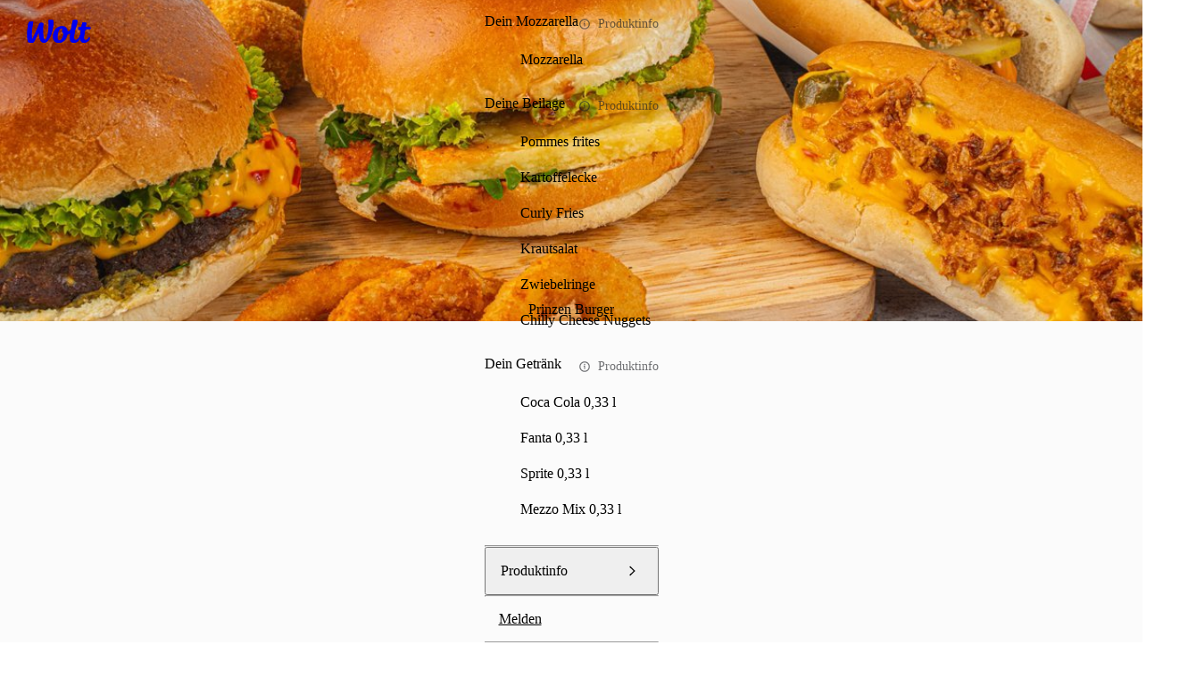

--- FILE ---
content_type: text/html; charset=utf-8
request_url: https://wolt.com/de/deu/berlin/restaurant/prinzen-burger/mozzarella-burger-menu-itemid-6231db83582af9a99a469b4f
body_size: 166325
content:
<!DOCTYPE html>
    <html data-al-theme="light" lang="de" dir="ltr" data-cb-theme="light" lang="de">
      <head>
        <meta charset="utf-8">
        <meta name="viewport" content="width=device-width, initial-scale=1.0">
        <title data-rh="true">Mozzarella Burger Menü | Prinzen Burger | Wolt</title>
        <link href="https://wolt-com-static-assets.wolt.com/" rel="preconnect" crossorigin="anonymous"/><link href="https://consumer-static-assets.wolt.com" rel="preconnect" crossorigin="anonymous"/><link href="https://imageproxy.wolt.com" rel="preconnect" crossorigin="anonymous"/><link href="https://restaurant-api.wolt.com" rel="preconnect" crossorigin="anonymous"/>
        
        
        <style>
          @layer reset, cb, alchemy, cb-v2, alchemy-v2, wpt-ui;
        </style>
        <link data-chunk="app" rel="stylesheet" href="https://wolt-com-static-assets.wolt.com/24804-a44d6e110ad35d01f6a72.css" integrity="sha256-FecBlz25koegiOvcnYMF7zLkn1THmzxDPaQv6+51810=" crossorigin="anonymous">
<link data-chunk="app" rel="stylesheet" href="https://wolt-com-static-assets.wolt.com/59192-509aa5ffc463ba910f7e2.css" integrity="sha256-miyvOQWl6Wla3Kmi7B0X9oKg84ZIhxM4rxFA9n2PE2g=" crossorigin="anonymous">
<link data-chunk="app" rel="stylesheet" href="https://wolt-com-static-assets.wolt.com/28950-0b99750d212ee0de5f5d2.css" integrity="sha256-5E7hZxSL3DzWdk48/jn2n9RuYwkCNvLdwf9d+zEqZIs=" crossorigin="anonymous">
<link data-chunk="app" rel="stylesheet" href="https://wolt-com-static-assets.wolt.com/14138-5f6afce357acc7af65682.css" integrity="sha256-rO/dkRM2J4BOJRPMqSqwpTnmERaD0Xf5tXYT1rFIMvQ=" crossorigin="anonymous">
<link data-chunk="app" rel="stylesheet" href="https://wolt-com-static-assets.wolt.com/app-9a27e5f9c6417192a8cb2.css" integrity="sha256-hdvHFbwz1lEVuMlv/EQNhyrIgYF5zU8GdNb1Fp7+i/s=" crossorigin="anonymous">
<link data-chunk="client-js-views-venue-VenuePageRoot" rel="stylesheet" href="https://wolt-com-static-assets.wolt.com/82841-a679f7c931821d2e05512.chunk.css" integrity="sha256-G36joLXK5oWNClBEFSe1Q+Ab7IVbpOZTlp/mythlOAs=" crossorigin="anonymous">
<link data-chunk="client-js-views-venue-VenuePageRoot" rel="stylesheet" href="https://wolt-com-static-assets.wolt.com/58912-e4f98078a6f449e73fd02.chunk.css" integrity="sha256-kqlHbmXUy5n254baORROQ6jpRgUzfG1BAFza+YzGbz8=" crossorigin="anonymous">
<link data-chunk="client-js-views-venue-VenuePageRoot" rel="stylesheet" href="https://wolt-com-static-assets.wolt.com/46321-867cd5f7a0e6550b717d2.chunk.css" integrity="sha256-ITK3mfVnVgJchkkMFYmQagpC/tiBwWu8YU+PvECX2sk=" crossorigin="anonymous">
<link data-chunk="client-js-views-venue-VenuePageRoot" rel="stylesheet" href="https://wolt-com-static-assets.wolt.com/43175-08d27c430f891f6c6f662.chunk.css" integrity="sha256-3MjmSkK0c+GyuWTsylZ0QRIelub0tdeyxDyIr1+74Eg=" crossorigin="anonymous">
<link data-chunk="client-js-views-venue-VenuePageRoot" rel="stylesheet" href="https://wolt-com-static-assets.wolt.com/client-js-views-venue-VenuePageRoot-bcf147828fe2c6ac9b952.chunk.css" integrity="sha256-q8pZCla7ozUbWA2JFx/WfG4TW/oP7+r8eFPsjnZFsUs=" crossorigin="anonymous">
<link data-chunk="js-modules-v2-authModal-containers-AuthModalContainer" rel="stylesheet" href="https://wolt-com-static-assets.wolt.com/js-modules-v2-authModal-containers-AuthModalContainer-2d9a9b74bd8e73be78c72.chunk.css" integrity="sha256-xMdkLOT9N04g5HrN/K9tsh9r5cMU8NIcWKpFC7Kw/EY=" crossorigin="anonymous">
        <link rel="preload" href="https://webfonts.wolt.com/fonts/Omnes/OmnesLatin-SemiBold.woff2?v=3" as="font" crossorigin="anonymous"/><link rel="preload" href="https://webfonts.wolt.com/fonts/Omnes/OmnesLatin-Bold.woff2?v=3" as="font" crossorigin="anonymous"/><link rel="shortcut icon" sizes="16x16" href="https://wolt-com-static-assets.wolt.com/favicon.ico"/><link rel="manifest" href="https://wolt-com-static-assets.wolt.com/manifest.json"/><link rel="apple-touch-icon" sizes="57x57" href="https://wolt-com-static-assets.wolt.com/apple-icon-57x57.png"/><link rel="apple-touch-icon" sizes="60x60" href="https://wolt-com-static-assets.wolt.com/apple-icon-60x60.png"/><link rel="apple-touch-icon" sizes="72x72" href="https://wolt-com-static-assets.wolt.com/apple-icon-72x72.png"/><link rel="apple-touch-icon" sizes="76x76" href="https://wolt-com-static-assets.wolt.com/apple-icon-76x76.png"/><link rel="apple-touch-icon" sizes="114x114" href="https://wolt-com-static-assets.wolt.com/apple-icon-114x114.png"/><link rel="apple-touch-icon" sizes="120x120" href="https://wolt-com-static-assets.wolt.com/apple-icon-120x120.png"/><link rel="apple-touch-icon" sizes="144x144" href="https://wolt-com-static-assets.wolt.com/apple-icon-144x144.png"/><link rel="apple-touch-icon" sizes="152x152" href="https://wolt-com-static-assets.wolt.com/apple-icon-152x152.png"/><link rel="apple-touch-icon" sizes="180x180" href="https://wolt-com-static-assets.wolt.com/apple-icon-180x180.png"/><link rel="icon" type="image/png" sizes="192x192" href="https://wolt-com-static-assets.wolt.com/android-icon-192x192.png"/><link rel="shortcut icon" type="image/png" sizes="32x32" href="https://wolt-com-static-assets.wolt.com/favicon-32x32.png"/><link rel="shortcut icon" type="image/png" sizes="96x96" href="https://wolt-com-static-assets.wolt.com/favicon-96x96.png"/><meta name="msapplication-TileImage" content="https://wolt-com-static-assets.wolt.com/ms-icon-144x144.png"/><meta name="robots" content="max-image-preview:large"/><script type="text/javascript">(()=>{const b="app-theme-setting",z=["light","dark","lightHighContrast"],M=()=>{if(!(typeof document>"u"))return document.cookie.split("; ").find(Ve=>Ve.startsWith(`${b}=`))?.split("=")[1]},q=Ve=>z.includes(Ve),pe=()=>{const Ve=M();return Ve&&q(Ve)?Ve:void 0},de=()=>window.matchMedia("(prefers-contrast: more)").matches?"lightHighContrast":window.matchMedia("(prefers-color-scheme: dark)").matches?"dark":"light",Ce=pe()??de();document.documentElement.setAttribute("data-cb-theme",Ce),document.documentElement.setAttribute("data-al-theme",Ce)})()</script><script type="text/javascript">!function(t,e,n,s,a,c,i,o,p){t.AppsFlyerSdkObject=a,t.AF=t.AF||function(){(t.AF.q=t.AF.q||[]).push([Date.now()].concat(Array.prototype.slice.call(arguments)))},t.AF.id=t.AF.id||i,t.AF.plugins={},o=e.createElement(n),p=e.getElementsByTagName(n)[0],o.async=1,o.src="https://websdk.appsflyer.com?"+(c.length>0?"st="+c.split(",").sort().join(",")+"&":"")+(i.length>0?"af_id="+i:""),p.parentNode.insertBefore(o,p)}(window,document,"script",0,"AF","banners",{banners: {key: "975bd8df-385d-4212-a530-723547e35f1f"}})
</script><script type="text/javascript">function _arrayLikeToArray(o,r){(r==null||r>o.length)&&(r=o.length);for(var s=0,u=Array(r);s<r;s++)u[s]=o[s];return u}function _arrayWithHoles(o){if(Array.isArray(o))return o}function _arrayWithoutHoles(o){if(Array.isArray(o))return _arrayLikeToArray(o)}function _defineProperty(o,r,s){return(r=_toPropertyKey(r))in o?Object.defineProperty(o,r,{value:s,enumerable:!0,configurable:!0,writable:!0}):o[r]=s,o}function _iterableToArray(o){if(typeof Symbol<"u"&&o[Symbol.iterator]!=null||o["@@iterator"]!=null)return Array.from(o)}function _iterableToArrayLimit(o,r){var s=o==null?null:typeof Symbol<"u"&&o[Symbol.iterator]||o["@@iterator"];if(s!=null){var u,d,v,b,m=[],f=!0,C=!1;try{if(v=(s=s.call(o)).next,r!==0)for(;!(f=(u=v.call(s)).done)&&(m.push(u.value),m.length!==r);f=!0);}catch(R){C=!0,d=R}finally{try{if(!f&&s.return!=null&&(b=s.return(),Object(b)!==b))return}finally{if(C)throw d}}return m}}function _nonIterableRest(){throw new TypeError(`Invalid attempt to destructure non-iterable instance.
In order to be iterable, non-array objects must have a [Symbol.iterator]() method.`)}function _nonIterableSpread(){throw new TypeError(`Invalid attempt to spread non-iterable instance.
In order to be iterable, non-array objects must have a [Symbol.iterator]() method.`)}function ownKeys(o,r){var s,u=Object.keys(o);return Object.getOwnPropertySymbols&&(s=Object.getOwnPropertySymbols(o),r&&(s=s.filter(function(d){return Object.getOwnPropertyDescriptor(o,d).enumerable})),u.push.apply(u,s)),u}function _objectSpread2(o){for(var r=1;r<arguments.length;r++){var s=arguments[r]!=null?arguments[r]:{};r%2?ownKeys(Object(s),!0).forEach(function(u){_defineProperty(o,u,s[u])}):Object.getOwnPropertyDescriptors?Object.defineProperties(o,Object.getOwnPropertyDescriptors(s)):ownKeys(Object(s)).forEach(function(u){Object.defineProperty(o,u,Object.getOwnPropertyDescriptor(s,u))})}return o}function _slicedToArray(o,r){return _arrayWithHoles(o)||_iterableToArrayLimit(o,r)||_unsupportedIterableToArray(o,r)||_nonIterableRest()}function _toConsumableArray(o){return _arrayWithoutHoles(o)||_iterableToArray(o)||_unsupportedIterableToArray(o)||_nonIterableSpread()}function _toPrimitive(o,r){if(typeof o!="object"||!o)return o;var s=o[Symbol.toPrimitive];if(s===void 0)return(r==="string"?String:Number)(o);if(s=s.call(o,r||"default"),typeof s!="object")return s;throw new TypeError("@@toPrimitive must return a primitive value.")}function _toPropertyKey(o){return o=_toPrimitive(o,"string"),typeof o=="symbol"?o:o+""}function _typeof(o){return(_typeof=typeof Symbol=="function"&&typeof Symbol.iterator=="symbol"?function(r){return typeof r}:function(r){return r&&typeof Symbol=="function"&&r.constructor===Symbol&&r!==Symbol.prototype?"symbol":typeof r})(o)}function _unsupportedIterableToArray(o,r){var s;if(o)return typeof o=="string"?_arrayLikeToArray(o,r):(s=(s={}.toString.call(o).slice(8,-1))==="Object"&&o.constructor?o.constructor.name:s)==="Map"||s==="Set"?Array.from(o):s==="Arguments"||/^(?:Ui|I)nt(?:8|16|32)(?:Clamped)?Array$/.test(s)?_arrayLikeToArray(o,r):void 0}var AF_URL_SCHEME="(https:\\/\\/)(([^\\.]+).)(.*\\/)(.*)",VALID_AF_URL_PARTS_LENGTH=5,GOOGLE_CLICK_ID="gclid",FACEBOOK_CLICK_ID="fbclid",GBRAID="gbraid",WBRAID="wbraid",ASSOCIATED_AD_KEYWORD="keyword",AF_KEYWORDS="af_keywords",AF_CUSTOM_EXCLUDE_PARAMS_KEYS=["pid","c","af_channel","af_ad","af_adset","deep_link_value","af_sub1","af_sub2","af_sub3","af_sub4","af_sub5"],GCLID_EXCLUDE_PARAMS_KEYS=["pid","c","af_channel","af_ad","af_adset","deep_link_value"],LOCAL_STORAGE_VALUES={SS_WEB_REFERRER:"ss_webReferrer"},isSkippedURL=function(u){var r=u.url,s=u.skipKeys,u=u.errorMsg;if(r){var d=r.toLowerCase();if(d)return(r=s.find(function(v){return d.includes(v.toLowerCase())}))&&console.debug(u,r),!!r}return!1},getGoogleClickIdParameters=function(o,r){var s=r[GOOGLE_CLICK_ID],u={};return s?(console.debug("This user comes from Google AdWords"),u[o]=s,(o=r[ASSOCIATED_AD_KEYWORD])&&(console.debug("There is a keyword associated with the ad"),u[AF_KEYWORDS]=o)):console.debug("This user comes from SRN or custom network"),u},stringifyParameters=function(){var o=0<arguments.length&&arguments[0]!==void 0?arguments[0]:{},r=Object.keys(o).reduce(function(s,u){return o[u]&&(s+="&".concat(u,"=").concat(o[u])),s},"");return console.debug("Generated OneLink parameters",r),r},getParameterValue=function(o){var r,s,u,d=1<arguments.length&&arguments[1]!==void 0?arguments[1]:{keys:[],overrideValues:{},defaultValue:""};return d!=null&&d.keys&&Array.isArray(d.keys)||d!=null&&d.defaultValue?(s=d.keys,u=(u=d.overrideValues)===void 0?{}:u,r=(r=d.defaultValue)===void 0?"":r,(s=(s===void 0?[]:s).find(function(v){return!!o[v]}))&&(u[u=o[s]]||u)||r):(console.error("Parameter config structure is wrong",d),null)},isIOS=function(o){return/iphone|ipad|ipod/i.test(o&&o.toLowerCase())},isUACHSupported=function(){return(typeof navigator>"u"?"undefined":_typeof(navigator))==="object"&&"userAgentData"in navigator&&"getHighEntropyValues"in navigator.userAgentData&&!isIOS(navigator&&navigator.userAgent)},getQueryParamsAndSaveToLocalStorage=function(o){o||console.debug("website doesnt exist + ".concat(o));try{var r=new URL(o),s=new URLSearchParams(r.search),u=Array.from(s).reduce(function(m,R){var R=_slicedToArray(R,2),C=R[0],R=R[1];return _objectSpread2(_objectSpread2({},m),{},_defineProperty({},C,encodeURIComponent(R)))},{}),d=JSON.parse(localStorage.getItem("ss_incoming_params")||"[]"),v=new Date().getTime()+72e5,b=_objectSpread2(_objectSpread2({},u),{},{af_ss_exp_at:v});d.unshift(b),localStorage.setItem("ss_incoming_params",JSON.stringify(d))}catch(m){console.debug("url isnt valid + ".concat(m))}},isValidUrl=function(o){try{return!!new URL(o)}catch{return!1}},getCurrentUrl=function(){return new URL(window.location.href)},getReferrerUrl=function(){var o=document.referrer;return o?new URL(o):null},isSameOrigin=function(o,r){return o.origin===r.origin},saveWebReferrer=function(){var o=getCurrentUrl(),r=getReferrerUrl();r&&isSameOrigin(o,r)?console.warn("You navigate from the same website"):localStorage.setItem(LOCAL_STORAGE_VALUES.SS_WEB_REFERRER,JSON.stringify(document.referrer))},removeExpiredLocalStorageItems=function(){var o=0<arguments.length&&arguments[0]!==void 0?arguments[0]:Date.now(),r=JSON.parse(localStorage.getItem("ss_incoming_params")||"[]");localStorage.setItem("ss_incoming_params",JSON.stringify(r.filter(function(s){return s=s.af_ss_exp_at,o<s})))};function aggregateValuesFromParameters(){var o=0<arguments.length&&arguments[0]!==void 0?arguments[0]:{},r=[];return Object.values(o).forEach(function(s){s&&s.keys&&Array.isArray(s.keys)&&s.keys.forEach(function(u){return r.push(u)}),Array.isArray(s)&&s.forEach(function(u){Array.isArray(u?.keys)&&r.push.apply(r,_toConsumableArray(u.keys))})}),o.hasOwnProperty("googleClickIdKey")&&typeof o.googleClickIdKey=="string"&&r.push(GOOGLE_CLICK_ID),r}function getCurrentURLParams(o){var r={};return Object.keys(localStorage).includes("ss_incoming_params")?r=JSON.parse(localStorage.ss_incoming_params).find(function(s){return o.some(function(u){return u in s})})||{}:console.log("Key 'ss_incoming_params' not found in localStorage."),r}var isOneLinkURLValid=function(o){var r=(r=o||"")==null?void 0:r.toString().match(AF_URL_SCHEME);return!(!r||r?.length<VALID_AF_URL_PARTS_LENGTH)||(console.error("oneLinkURL is missing or not in the correct format, can't generate URL",o),!1)},isMSValid=function(){var o=0<arguments.length&&arguments[0]!==void 0?arguments[0]:{};return!(o==null||!o.defaultValue)||(console.error("mediaSource is missing (default value was not supplied), can't generate URL",o),!1)},isSkipListsValid=function(s){var r=s.referrerSkipList,s=s.urlSkipList,s=s===void 0?[]:s;return!isSkippedURL({url:document.referrer,skipKeys:r===void 0?[]:r,errorMsg:"Generate url is skipped. HTTP referrer contains key:"})&&!isSkippedURL({url:document.URL,skipKeys:s,errorMsg:"Generate url is skipped. URL contains string:"})},extractCustomParams=function(o){var r=o.afCustom,r=r===void 0?[]:r,s=o.currentURLParams,u=s===void 0?{}:s,d=o.googleClickIdKey,v={};return Array.isArray(r)&&r.forEach(function(b){var m;b!=null&&b.paramKey&&(m=AF_CUSTOM_EXCLUDE_PARAMS_KEYS.find(function(f){return f===b?.paramKey}),b?.paramKey===d||m?console.debug("Custom parameter ParamKey can't override Google-Click-Id or AF Parameters keys",b):v[b.paramKey]=getParameterValue(u,b))}),v},validateAndMappedParams=function(){var A=0<arguments.length&&arguments[0]!==void 0?arguments[0]:{},o=1<arguments.length&&arguments[1]!==void 0?arguments[1]:{},r=2<arguments.length&&arguments[2]!==void 0&&arguments[2],s=A.mediaSource,u=A.campaign,d=A.channel,v=A.ad,b=A.adSet,m=A.deepLinkValue,f=A.afSub1,C=A.afSub2,R=A.afSub3,z=A.afSub4,$=A.afSub5,tt=A.afCustom,j=A.googleClickIdKey,M={};if(s){if(A=getParameterValue(o,s),!A)return console.error("mediaSource was not found in the URL and default value was not supplied, can't generate URL",s),null;M[r?"af_media_source":"pid"]=A}if(u){if(s=getParameterValue(o,u),!s&&r)return console.error("campaign was not found in the URL and default value was not supplied, can't generate URL",u),null;r?(M.af_campaign=s,M.af_campaign_id=s):M.c=s}d&&(M.af_channel=getParameterValue(o,d)),v&&(M.af_ad=getParameterValue(o,v)),b&&(M.af_adset=getParameterValue(o,b)),m&&(M.deep_link_value=getParameterValue(o,m)),[f,C,R,z,$].forEach(function(y,O){y&&(M["af_sub".concat(O+1)]=getParameterValue(o,y))}),j&&(GCLID_EXCLUDE_PARAMS_KEYS.find(function(y){return y===j})?console.debug("Google Click Id ParamKey can't override AF Parameters keys",j):(W=getGoogleClickIdParameters(j,o),Object.keys(W).forEach(function(y){M[y]=W[y]})));var W,A=extractCustomParams({afCustom:tt,currentURLParams:o,googleClickIdKey:j});return _objectSpread2(_objectSpread2({},M),A)},isPlatformValid=function(o){return o?!!["smartcast","tizen","roku","webos","vidaa","playstation","android","ios","steam","quest","battlenet","epic","switch","xbox","nativepc"].includes(o.toLowerCase())||(console.error("platform need to be part of the known platforms supoorted"),!1):(console.error("platform is missing , can't generate URL",o),!1)};function getUserAgentData(){return new Promise(function(o){isUACHSupported()?navigator.userAgentData.getHighEntropyValues(["model","platformVersion"]).then(function(r){o({model:r.model,platformVersion:r.platformVersion})}).catch(function(){o()}):o()})}var createImpressionsLink=function(o){return o?new Promise(function(r){getUserAgentData().then(function(s){var u=new URL(o);u.hostname="impressions.onelink.me",s&&(u.searchParams.append("af_ch_model",encodeURIComponent(s.model)),u.searchParams.append("af_ch_os_version",encodeURIComponent(s.platformVersion))),r(u.href)}).catch(function(){r()})}):(console.debug("ClickURL is not valid"),null)};function getHexColorAfterValidation(o){return/^#([A-Fa-f0-9]{6}|[A-Fa-f0-9]{3})$/.test(o)?o:"#000"}function getParameterValueFromURL(o,r){return new URLSearchParams(o).get(r)}function updateFinalUrlWithForwardParameters(o,r,s){return r.reduce(function(u,d){var v=getParameterValueFromURL(s,d);return v?(console.debug("The URL contains forwarding parameter ".concat(d,".")),"".concat(u,"&").concat(d,"=").concat(encodeURIComponent(v))):u},o)}var processTrackingParameters=function(o){o=updateFinalUrlWithForwardParameters(o,[GOOGLE_CLICK_ID,FACEBOOK_CLICK_ID,GBRAID,WBRAID],window.location.search);var r=getParameterValueFromURL(window.location.search,GOOGLE_CLICK_ID),s=getParameterValueFromURL(window.location.search,GBRAID),u=getParameterValueFromURL(window.location.search,WBRAID);return o=(r||s||u)&&(r=getParameterValueFromURL(window.location.search,ASSOCIATED_AD_KEYWORD),s=getParameterValueFromURL(o,AF_KEYWORDS),r)&&!s?"".concat(o,"&").concat(AF_KEYWORDS,"=").concat(r):o};function QRCode(){var o,r,u=(typeof global>"u"?"undefined":_typeof(global))=="object"&&global&&global.Object===Object&&global,d=(typeof self>"u"?"undefined":_typeof(self))=="object"&&self&&self.Object===Object&&self,s=u||d||Function("return this")(),u=(typeof exports>"u"?"undefined":_typeof(exports))=="object"&&exports&&!exports.nodeType&&exports,d=u&&(typeof module>"u"?"undefined":_typeof(module))=="object"&&module&&!module.nodeType&&module,v=s.QRCode;function b(n,e,l){this.mode=f.MODE_8BIT_BYTE,this.data=n,this.parsedData=[];for(var i=0,a=this.data.length;i<a;i++){var h=[],t=this.data.charCodeAt(i);e?h[0]=t:65536<t?(h[0]=240|(1835008&t)>>>18,h[1]=128|(258048&t)>>>12,h[2]=128|(4032&t)>>>6,h[3]=128|63&t):2048<t?(h[0]=224|(61440&t)>>>12,h[1]=128|(4032&t)>>>6,h[2]=128|63&t):128<t?(h[0]=192|(1984&t)>>>6,h[1]=128|63&t):h[0]=t,this.parsedData.push(h)}this.parsedData=Array.prototype.concat.apply([],this.parsedData),l||this.parsedData.length==this.data.length||(this.parsedData.unshift(191),this.parsedData.unshift(187),this.parsedData.unshift(239))}function m(n,e){this.typeNumber=n,this.errorCorrectLevel=e,this.modules=null,this.moduleCount=0,this.dataCache=null,this.dataList=[]}b.prototype={getLength:function(n){return this.parsedData.length},write:function(n){for(var e=0,l=this.parsedData.length;e<l;e++)n.put(this.parsedData[e],8)}},m.prototype={addData:function(n,e,l){n=new b(n,e,l),this.dataList.push(n),this.dataCache=null},isDark:function(n,e){if(n<0||this.moduleCount<=n||e<0||this.moduleCount<=e)throw new Error(n+","+e);return this.modules[n][e][0]},getEye:function(n,e){if(n<0||this.moduleCount<=n||e<0||this.moduleCount<=e)throw new Error(n+","+e);return n=this.modules[n][e],n[1]?(e="P"+n[1]+"_"+n[2],n[2]=="A"&&(e="A"+n[1]),{isDark:n[0],type:e}):null},getModuleCount:function(){return this.moduleCount},make:function(){this.makeImpl(!1,this.getBestMaskPattern())},makeImpl:function(n,e){this.moduleCount=4*this.typeNumber+17,this.modules=new Array(this.moduleCount);for(var l=0;l<this.moduleCount;l++){this.modules[l]=new Array(this.moduleCount);for(var i=0;i<this.moduleCount;i++)this.modules[l][i]=[]}this.setupPositionProbePattern(0,0,"TL"),this.setupPositionProbePattern(this.moduleCount-7,0,"BL"),this.setupPositionProbePattern(0,this.moduleCount-7,"TR"),this.setupPositionAdjustPattern("A"),this.setupTimingPattern(),this.setupTypeInfo(n,e),7<=this.typeNumber&&this.setupTypeNumber(n),this.dataCache==null&&(this.dataCache=m.createData(this.typeNumber,this.errorCorrectLevel,this.dataList)),this.mapData(this.dataCache,e)},setupPositionProbePattern:function(n,e,l){for(var i=-1;i<=7;i++)if(!(n+i<=-1||this.moduleCount<=n+i))for(var a=-1;a<=7;a++)e+a<=-1||this.moduleCount<=e+a||(0<=i&&i<=6&&(a==0||a==6)||0<=a&&a<=6&&(i==0||i==6)||2<=i&&i<=4&&2<=a&&a<=4?(this.modules[n+i][e+a][0]=!0,this.modules[n+i][e+a][2]=l,this.modules[n+i][e+a][1]=i==-0||a==-0||i==6||a==6?"O":"I"):this.modules[n+i][e+a][0]=!1)},getBestMaskPattern:function(){for(var n=0,e=0,l=0;l<8;l++){this.makeImpl(!0,l);var i=y.getLostPoint(this);(l==0||i<n)&&(n=i,e=l)}return e},createMovieClip:function(n,e,l){var i=n.createEmptyMovieClip(e,l);this.make();for(var a=0;a<this.modules.length;a++)for(var h=+a,t=0;t<this.modules[a].length;t++){var c=+t;this.modules[a][t][0]&&(i.beginFill(0,100),i.moveTo(c,h),i.lineTo(1+c,h),i.lineTo(1+c,1+h),i.lineTo(c,1+h),i.endFill())}return i},setupTimingPattern:function(){for(var n=8;n<this.moduleCount-8;n++)this.modules[n][6][0]==null&&(this.modules[n][6][0]=n%2==0);for(var e=8;e<this.moduleCount-8;e++)this.modules[6][e][0]==null&&(this.modules[6][e][0]=e%2==0)},setupPositionAdjustPattern:function(n){for(var e=y.getPatternPosition(this.typeNumber),l=0;l<e.length;l++)for(var i=0;i<e.length;i++){var a=e[l],h=e[i];if(this.modules[a][h][0]==null)for(var t=-2;t<=2;t++)for(var c=-2;c<=2;c++)t==-2||t==2||c==-2||c==2||t==0&&c==0?(this.modules[a+t][h+c][0]=!0,this.modules[a+t][h+c][2]=n,this.modules[a+t][h+c][1]=t==-2||c==-2||t==2||c==2?"O":"I"):this.modules[a+t][h+c][0]=!1}},setupTypeNumber:function(n){for(var e=y.getBCHTypeNumber(this.typeNumber),l=0;l<18;l++){var i=!n&&(e>>l&1)==1;this.modules[Math.floor(l/3)][l%3+this.moduleCount-8-3][0]=i}for(l=0;l<18;l++)i=!n&&(e>>l&1)==1,this.modules[l%3+this.moduleCount-8-3][Math.floor(l/3)][0]=i},setupTypeInfo:function(n,e){for(var e=this.errorCorrectLevel<<3|e,l=y.getBCHTypeInfo(e),i=0;i<15;i++){var a=!n&&(l>>i&1)==1;i<6?this.modules[i][8][0]=a:i<8?this.modules[i+1][8][0]=a:this.modules[this.moduleCount-15+i][8][0]=a}for(i=0;i<15;i++)a=!n&&(l>>i&1)==1,i<8?this.modules[8][this.moduleCount-i-1][0]=a:i<9?this.modules[8][15-i-1+1][0]=a:this.modules[8][15-i-1][0]=a;this.modules[this.moduleCount-8][8][0]=!n},mapData:function(n,e){for(var l=-1,i=this.moduleCount-1,a=7,h=0,t=this.moduleCount-1;0<t;t-=2)for(t==6&&t--;;){for(var c,_,p=0;p<2;p++)this.modules[i][t-p][0]==null&&(c=!1,h<n.length&&(c=(n[h]>>>a&1)==1),_=y.getMask(e,i,t-p),this.modules[i][t-p][0]=c=_?!c:c,--a==-1)&&(h++,a=7);if((i+=l)<0||this.moduleCount<=i){i-=l,l=-l;break}}}},m.PAD0=236,m.PAD1=17,m.createData=function(n,e,l){for(var i=H.getRSBlocks(n,e),a=new ot,h=0;h<l.length;h++){var t=l[h];a.put(t.mode,4),a.put(t.getLength(),y.getLengthInBits(t.mode,n)),t.write(a)}for(var c=0,h=0;h<i.length;h++)c+=i[h].dataCount;if(a.getLengthInBits()>8*c)throw new Error("code length overflow. ("+a.getLengthInBits()+">"+8*c+")");for(a.getLengthInBits()+4<=8*c&&a.put(0,4);a.getLengthInBits()%8!=0;)a.putBit(!1);for(;!(a.getLengthInBits()>=8*c||(a.put(m.PAD0,8),a.getLengthInBits()>=8*c));)a.put(m.PAD1,8);return m.createBytes(a,i)},m.createBytes=function(n,e){for(var l=0,i=0,a=0,h=new Array(e.length),t=new Array(e.length),c=0;c<e.length;c++){var g=e[c].dataCount,_=e[c].totalCount-g,i=Math.max(i,g),a=Math.max(a,_);h[c]=new Array(g);for(var p=0;p<h[c].length;p++)h[c][p]=255&n.buffer[p+l];l+=g;var g=y.getErrorCorrectPolynomial(_),L=new G(h[c],g.getLength()-1).mod(g);for(t[c]=new Array(g.getLength()-1),p=0;p<t[c].length;p++){var x=p+L.getLength()-t[c].length;t[c][p]=0<=x?L.get(x):0}}for(var E=0,p=0;p<e.length;p++)E+=e[p].totalCount;for(var S=new Array(E),k=0,p=0;p<i;p++)for(c=0;c<e.length;c++)p<h[c].length&&(S[k++]=h[c][p]);for(p=0;p<a;p++)for(c=0;c<e.length;c++)p<t[c].length&&(S[k++]=t[c][p]);return S};for(var f={MODE_NUMBER:1,MODE_ALPHA_NUM:2,MODE_8BIT_BYTE:4,MODE_KANJI:8},C={L:1,M:0,Q:3,H:2},R=0,z=1,$=2,tt=3,j=4,M=5,W=6,A=7,y={PATTERN_POSITION_TABLE:[[],[6,18],[6,22],[6,26],[6,30],[6,34],[6,22,38],[6,24,42],[6,26,46],[6,28,50],[6,30,54],[6,32,58],[6,34,62],[6,26,46,66],[6,26,48,70],[6,26,50,74],[6,30,54,78],[6,30,56,82],[6,30,58,86],[6,34,62,90],[6,28,50,72,94],[6,26,50,74,98],[6,30,54,78,102],[6,28,54,80,106],[6,32,58,84,110],[6,30,58,86,114],[6,34,62,90,118],[6,26,50,74,98,122],[6,30,54,78,102,126],[6,26,52,78,104,130],[6,30,56,82,108,134],[6,34,60,86,112,138],[6,30,58,86,114,142],[6,34,62,90,118,146],[6,30,54,78,102,126,150],[6,24,50,76,102,128,154],[6,28,54,80,106,132,158],[6,32,58,84,110,136,162],[6,26,54,82,110,138,166],[6,30,58,86,114,142,170]],G15:1335,G18:7973,G15_MASK:21522,getBCHTypeInfo:function(n){for(var e=n<<10;0<=y.getBCHDigit(e)-y.getBCHDigit(y.G15);)e^=y.G15<<y.getBCHDigit(e)-y.getBCHDigit(y.G15);return(n<<10|e)^y.G15_MASK},getBCHTypeNumber:function(n){for(var e=n<<12;0<=y.getBCHDigit(e)-y.getBCHDigit(y.G18);)e^=y.G18<<y.getBCHDigit(e)-y.getBCHDigit(y.G18);return n<<12|e},getBCHDigit:function(n){for(var e=0;n!=0;)e++,n>>>=1;return e},getPatternPosition:function(n){return y.PATTERN_POSITION_TABLE[n-1]},getMask:function(n,e,l){switch(n){case R:return(e+l)%2==0;case z:return e%2==0;case $:return l%3==0;case tt:return(e+l)%3==0;case j:return(Math.floor(e/2)+Math.floor(l/3))%2==0;case M:return e*l%2+e*l%3==0;case W:return(e*l%2+e*l%3)%2==0;case A:return(e*l%3+(e+l)%2)%2==0;default:throw new Error("bad maskPattern:"+n)}},getErrorCorrectPolynomial:function(n){for(var e=new G([1],0),l=0;l<n;l++)e=e.multiply(new G([1,O.gexp(l)],0));return e},getLengthInBits:function(n,e){if(1<=e&&e<10)switch(n){case f.MODE_NUMBER:return 10;case f.MODE_ALPHA_NUM:return 9;case f.MODE_8BIT_BYTE:case f.MODE_KANJI:return 8;default:throw new Error("mode:"+n)}else if(e<27)switch(n){case f.MODE_NUMBER:return 12;case f.MODE_ALPHA_NUM:return 11;case f.MODE_8BIT_BYTE:return 16;case f.MODE_KANJI:return 10;default:throw new Error("mode:"+n)}else{if(!(e<41))throw new Error("type:"+e);switch(n){case f.MODE_NUMBER:return 14;case f.MODE_ALPHA_NUM:return 13;case f.MODE_8BIT_BYTE:return 16;case f.MODE_KANJI:return 12;default:throw new Error("mode:"+n)}}},getLostPoint:function(n){for(var e=n.getModuleCount(),l=0,i=0;i<e;i++)for(var a=0;a<e;a++){for(var h=0,t=n.isDark(i,a),c=-1;c<=1;c++)if(!(i+c<0||e<=i+c))for(var _=-1;_<=1;_++)a+_<0||e<=a+_||c==0&&_==0||t==n.isDark(i+c,a+_)&&h++;5<h&&(l+=3+h-5)}for(i=0;i<e-1;i++)for(a=0;a<e-1;a++){var p=0;n.isDark(i,a)&&p++,n.isDark(i+1,a)&&p++,n.isDark(i,a+1)&&p++,n.isDark(i+1,a+1)&&p++,p!=0&&p!=4||(l+=3)}for(i=0;i<e;i++)for(a=0;a<e-6;a++)n.isDark(i,a)&&!n.isDark(i,a+1)&&n.isDark(i,a+2)&&n.isDark(i,a+3)&&n.isDark(i,a+4)&&!n.isDark(i,a+5)&&n.isDark(i,a+6)&&(l+=40);for(a=0;a<e;a++)for(i=0;i<e-6;i++)n.isDark(i,a)&&!n.isDark(i+1,a)&&n.isDark(i+2,a)&&n.isDark(i+3,a)&&n.isDark(i+4,a)&&!n.isDark(i+5,a)&&n.isDark(i+6,a)&&(l+=40);for(var g=0,a=0;a<e;a++)for(i=0;i<e;i++)n.isDark(i,a)&&g++;return l+=10*(Math.abs(100*g/e/e-50)/5)}},O={glog:function(n){if(n<1)throw new Error("glog("+n+")");return O.LOG_TABLE[n]},gexp:function(n){for(;n<0;)n+=255;for(;256<=n;)n-=255;return O.EXP_TABLE[n]},EXP_TABLE:new Array(256),LOG_TABLE:new Array(256)},T=0;T<8;T++)O.EXP_TABLE[T]=1<<T;for(T=8;T<256;T++)O.EXP_TABLE[T]=O.EXP_TABLE[T-4]^O.EXP_TABLE[T-5]^O.EXP_TABLE[T-6]^O.EXP_TABLE[T-8];for(T=0;T<255;T++)O.LOG_TABLE[O.EXP_TABLE[T]]=T;function G(n,e){if(n.length==o)throw new Error(n.length+"/"+e);for(var l=0;l<n.length&&n[l]==0;)l++;this.num=new Array(n.length-l+e);for(var i=0;i<n.length-l;i++)this.num[i]=n[i+l]}function H(n,e){this.totalCount=n,this.dataCount=e}function ot(){this.buffer=[],this.length=0}G.prototype={get:function(n){return this.num[n]},getLength:function(){return this.num.length},multiply:function(n){for(var e=new Array(this.getLength()+n.getLength()-1),l=0;l<this.getLength();l++)for(var i=0;i<n.getLength();i++)e[l+i]^=O.gexp(O.glog(this.get(l))+O.glog(n.get(i)));return new G(e,0)},mod:function(n){if(this.getLength()-n.getLength()<0)return this;for(var e=O.glog(this.get(0))-O.glog(n.get(0)),l=new Array(this.getLength()),i=0;i<this.getLength();i++)l[i]=this.get(i);for(i=0;i<n.getLength();i++)l[i]^=O.gexp(O.glog(n.get(i))+e);return new G(l,0).mod(n)}},H.RS_BLOCK_TABLE=[[1,26,19],[1,26,16],[1,26,13],[1,26,9],[1,44,34],[1,44,28],[1,44,22],[1,44,16],[1,70,55],[1,70,44],[2,35,17],[2,35,13],[1,100,80],[2,50,32],[2,50,24],[4,25,9],[1,134,108],[2,67,43],[2,33,15,2,34,16],[2,33,11,2,34,12],[2,86,68],[4,43,27],[4,43,19],[4,43,15],[2,98,78],[4,49,31],[2,32,14,4,33,15],[4,39,13,1,40,14],[2,121,97],[2,60,38,2,61,39],[4,40,18,2,41,19],[4,40,14,2,41,15],[2,146,116],[3,58,36,2,59,37],[4,36,16,4,37,17],[4,36,12,4,37,13],[2,86,68,2,87,69],[4,69,43,1,70,44],[6,43,19,2,44,20],[6,43,15,2,44,16],[4,101,81],[1,80,50,4,81,51],[4,50,22,4,51,23],[3,36,12,8,37,13],[2,116,92,2,117,93],[6,58,36,2,59,37],[4,46,20,6,47,21],[7,42,14,4,43,15],[4,133,107],[8,59,37,1,60,38],[8,44,20,4,45,21],[12,33,11,4,34,12],[3,145,115,1,146,116],[4,64,40,5,65,41],[11,36,16,5,37,17],[11,36,12,5,37,13],[5,109,87,1,110,88],[5,65,41,5,66,42],[5,54,24,7,55,25],[11,36,12,7,37,13],[5,122,98,1,123,99],[7,73,45,3,74,46],[15,43,19,2,44,20],[3,45,15,13,46,16],[1,135,107,5,136,108],[10,74,46,1,75,47],[1,50,22,15,51,23],[2,42,14,17,43,15],[5,150,120,1,151,121],[9,69,43,4,70,44],[17,50,22,1,51,23],[2,42,14,19,43,15],[3,141,113,4,142,114],[3,70,44,11,71,45],[17,47,21,4,48,22],[9,39,13,16,40,14],[3,135,107,5,136,108],[3,67,41,13,68,42],[15,54,24,5,55,25],[15,43,15,10,44,16],[4,144,116,4,145,117],[17,68,42],[17,50,22,6,51,23],[19,46,16,6,47,17],[2,139,111,7,140,112],[17,74,46],[7,54,24,16,55,25],[34,37,13],[4,151,121,5,152,122],[4,75,47,14,76,48],[11,54,24,14,55,25],[16,45,15,14,46,16],[6,147,117,4,148,118],[6,73,45,14,74,46],[11,54,24,16,55,25],[30,46,16,2,47,17],[8,132,106,4,133,107],[8,75,47,13,76,48],[7,54,24,22,55,25],[22,45,15,13,46,16],[10,142,114,2,143,115],[19,74,46,4,75,47],[28,50,22,6,51,23],[33,46,16,4,47,17],[8,152,122,4,153,123],[22,73,45,3,74,46],[8,53,23,26,54,24],[12,45,15,28,46,16],[3,147,117,10,148,118],[3,73,45,23,74,46],[4,54,24,31,55,25],[11,45,15,31,46,16],[7,146,116,7,147,117],[21,73,45,7,74,46],[1,53,23,37,54,24],[19,45,15,26,46,16],[5,145,115,10,146,116],[19,75,47,10,76,48],[15,54,24,25,55,25],[23,45,15,25,46,16],[13,145,115,3,146,116],[2,74,46,29,75,47],[42,54,24,1,55,25],[23,45,15,28,46,16],[17,145,115],[10,74,46,23,75,47],[10,54,24,35,55,25],[19,45,15,35,46,16],[17,145,115,1,146,116],[14,74,46,21,75,47],[29,54,24,19,55,25],[11,45,15,46,46,16],[13,145,115,6,146,116],[14,74,46,23,75,47],[44,54,24,7,55,25],[59,46,16,1,47,17],[12,151,121,7,152,122],[12,75,47,26,76,48],[39,54,24,14,55,25],[22,45,15,41,46,16],[6,151,121,14,152,122],[6,75,47,34,76,48],[46,54,24,10,55,25],[2,45,15,64,46,16],[17,152,122,4,153,123],[29,74,46,14,75,47],[49,54,24,10,55,25],[24,45,15,46,46,16],[4,152,122,18,153,123],[13,74,46,32,75,47],[48,54,24,14,55,25],[42,45,15,32,46,16],[20,147,117,4,148,118],[40,75,47,7,76,48],[43,54,24,22,55,25],[10,45,15,67,46,16],[19,148,118,6,149,119],[18,75,47,31,76,48],[34,54,24,34,55,25],[20,45,15,61,46,16]],H.getRSBlocks=function(n,e){var l=H.getRsBlockTable(n,e);if(l==o)throw new Error("bad rs block @ typeNumber:"+n+"/errorCorrectLevel:"+e);for(var i=l.length/3,a=[],h=0;h<i;h++)for(var t=l[3*h+0],c=l[3*h+1],_=l[3*h+2],p=0;p<t;p++)a.push(new H(c,_));return a},H.getRsBlockTable=function(n,e){switch(e){case C.L:return H.RS_BLOCK_TABLE[4*(n-1)+0];case C.M:return H.RS_BLOCK_TABLE[4*(n-1)+1];case C.Q:return H.RS_BLOCK_TABLE[4*(n-1)+2];case C.H:return H.RS_BLOCK_TABLE[4*(n-1)+3];default:return o}},ot.prototype={get:function(n){var e=Math.floor(n/8);return(this.buffer[e]>>>7-n%8&1)==1},put:function(n,e){for(var l=0;l<e;l++)this.putBit((n>>>e-l-1&1)==1)},getLengthInBits:function(){return this.length},putBit:function(n){var e=Math.floor(this.length/8);this.buffer.length<=e&&this.buffer.push(0),n&&(this.buffer[e]|=128>>>this.length%8),this.length++}};var Q=[[17,14,11,7],[32,26,20,14],[53,42,32,24],[78,62,46,34],[106,84,60,44],[134,106,74,58],[154,122,86,64],[192,152,108,84],[230,180,130,98],[271,213,151,119],[321,251,177,137],[367,287,203,155],[425,331,241,177],[458,362,258,194],[520,412,292,220],[586,450,322,250],[644,504,364,280],[718,560,394,310],[792,624,442,338],[858,666,482,382],[929,711,509,403],[1003,779,565,439],[1091,857,611,461],[1171,911,661,511],[1273,997,715,535],[1367,1059,751,593],[1465,1125,805,625],[1528,1190,868,658],[1628,1264,908,698],[1732,1370,982,742],[1840,1452,1030,790],[1952,1538,1112,842],[2068,1628,1168,898],[2188,1722,1228,958],[2303,1809,1283,983],[2431,1911,1351,1051],[2563,1989,1423,1093],[2699,2099,1499,1139],[2809,2213,1579,1219],[2953,2331,1663,1273]];function nt(){var n=!1,e=navigator.userAgent;return n=/android/i.test(e)&&(n=!0,e=e.toString().match(/android ([0-9]\.[0-9])/i))&&e[1]?parseFloat(e[1]):n}var at=typeof CanvasRenderingContext2D>"u"?(et.prototype.draw=function(n){var e=this._htOption,l=this._el,i=n.getModuleCount(),a=Math.round(e.width/i),h=Math.round((e.height-e.titleHeight)/i),t=(h<=1&&(h=1),this._htOption.width=(a=a<=1?1:a)*i,this._htOption.height=h*i+e.titleHeight,this._htOption.quietZone=Math.round(this._htOption.quietZone),[]),I="",c=Math.round(a*e.dotScale),_=Math.round(h*e.dotScale),p=(c<4&&(_=c=4),e.colorDark),g=e.colorLight;e.backgroundImage&&(e.autoColor?(e.colorDark="rgba(0, 0, 0, .6);filter:progid:DXImageTransform.Microsoft.Gradient(GradientType=0, StartColorStr='#99000000', EndColorStr='#99000000');",e.colorLight="rgba(255, 255, 255, .7);filter:progid:DXImageTransform.Microsoft.Gradient(GradientType=0, StartColorStr='#B2FFFFFF', EndColorStr='#B2FFFFFF');"):e.colorLight="rgba(0,0,0,0)",w='<div style="display:inline-block; z-index:-10;position:absolute;"><img src="'+e.backgroundImage+'" widht="'+(e.width+2*e.quietZone)+'" height="'+(e.height+2*e.quietZone)+'" style="opacity:'+e.backgroundImageAlpha+";filter:alpha(opacity="+100*e.backgroundImageAlpha+'); "/></div>',t.push(w)),e.quietZone&&(I="display:inline-block; width:"+(e.width+2*e.quietZone)+"px; height:"+(e.width+2*e.quietZone)+"px;background:"+e.quietZoneColor+"; text-align:center;"),t.push('<div style="font-size:0;'+I+'">'),t.push('<table  style="font-size:0;border:0;border-collapse:collapse; margin-top:'+e.quietZone+'px;" border="0" cellspacing="0" cellspadding="0" align="center" valign="middle">'),t.push('<tr height="'+e.titleHeight+'" align="center"><td style="border:0;border-collapse:collapse;margin:0;padding:0" colspan="'+i+'">'),e.title&&(w=e.titleColor,I=e.titleFont,t.push('<div style="width:100%;margin-top:'+e.titleTop+"px;color:"+w+";font:"+I+";background:"+e.titleBackgroundColor+'">'+e.title+"</div>")),e.subTitle&&t.push('<div style="width:100%;margin-top:'+(e.subTitleTop-e.titleTop)+"px;color:"+e.subTitleColor+"; font:"+e.subTitleFont+'">'+e.subTitle+"</div>"),t.push("</td></tr>");for(var L=0;L<i;L++){t.push('<tr style="border:0; padding:0; margin:0;" height="7">');for(var x=0;x<i;x++){var E=n.isDark(L,x),S=n.getEye(L,x);S?(E=S.isDark,S=e[S=S.type]||e[S.substring(0,2)]||p,t.push('<td style="border:0;border-collapse:collapse;padding:0;margin:0;width:'+a+"px;height:"+h+'px;"><span style="width:'+a+"px;height:"+h+"px;background-color:"+(E?S:g)+';display:inline-block"></span></td>')):(S=e.colorDark,L==6?(S=e.timing_H||e.timing||p,t.push('<td style="border:0;border-collapse:collapse;padding:0;margin:0;width:'+a+"px;height:"+h+"px;background-color:"+(E?S:g)+';"></td>')):x==6?(S=e.timing_V||e.timing||p,t.push('<td style="border:0;border-collapse:collapse;padding:0;margin:0;width:'+a+"px;height:"+h+"px;background-color:"+(E?S:g)+';"></td>')):t.push('<td style="border:0;border-collapse:collapse;padding:0;margin:0;width:'+a+"px;height:"+h+'px;"><div style="display:inline-block;width:'+c+"px;height:"+_+"px;background-color:"+(E?S:e.colorLight)+';"></div></td>'))}t.push("</tr>")}t.push("</table>"),t.push("</div>"),e.logo&&(w=new Image,e.crossOrigin!=null&&(w.crossOrigin=e.crossOrigin),w.src=e.logo,(I=e.width/3.5)!=(w=e.height/3.5)&&(I=w),e.logoWidth&&(I=e.logoWidth),e.logoHeight&&(w=e.logoHeight),k="position:relative; z-index:1;display:table-cell;top:-"+((e.height-e.titleHeight)/2+w/2+e.quietZone)+"px;text-align:center; width:"+I+"px; height:"+w+"px;line-height:"+I+"px; vertical-align: middle;",e.logoBackgroundTransparent||(k+="background:"+e.logoBackgroundColor),t.push('<div style="'+k+'"><img  src="'+e.logo+'"  style="max-width: '+I+"px; max-height: "+w+'px;" /> <div style=" display: none; width:1px;margin-left: -1px;"></div></div>')),e.onRenderingStart&&e.onRenderingStart(e),l.innerHTML=t.join("");var k=l.childNodes[0],I=(e.width-k.offsetWidth)/2,w=(e.height-k.offsetHeight)/2;0<I&&0<w&&(k.style.margin=w+"px "+I+"px"),this._htOption.onRenderingEnd&&this._htOption.onRenderingEnd(this._htOption,null)},et.prototype.clear=function(){this._el.innerHTML=""},et):(function(){function n(){if(this._htOption.drawer=="svg"){var a=this._oContext.getSerializedSvg(!0);this.dataURL=a,this._el.innerHTML=a}else try{var h=this._elCanvas.toDataURL("image/png");this.dataURL=h}catch(t){console.error(t)}this._htOption.onRenderingEnd&&(this.dataURL||console.error("Can not get base64 data, please check: 1. Published the page and image to the server 2. The image request support CORS 3. Configured `crossOrigin:'anonymous'` option"),this._htOption.onRenderingEnd(this._htOption,this.dataURL))}var e,l;s._android&&s._android<=2.1&&(e=1/window.devicePixelRatio,l=CanvasRenderingContext2D.prototype.drawImage,CanvasRenderingContext2D.prototype.drawImage=function(a,h,t,c,_,p,g,L,x){if("nodeName"in a&&/img/i.test(a.nodeName))for(var E=arguments.length-1;1<=E;E--)arguments[E]=arguments[E]*e;else L===void 0&&(arguments[1]*=e,arguments[2]*=e,arguments[3]*=e,arguments[4]*=e);l.apply(this,arguments)});function i(a,h){this._bIsPainted=!1,this._android=nt(),this._el=a,this._htOption=h,this._htOption.drawer=="svg"?(this._oContext={},this._elCanvas={}):(this._elCanvas=document.createElement("canvas"),this._el.appendChild(this._elCanvas),this._oContext=this._elCanvas.getContext("2d")),this._bSupportDataURI=null,this.dataURL=null}return i.prototype.draw=function(a){var h,t=this._htOption,c=(t.title||t.subTitle||(t.height-=t.titleHeight,t.titleHeight=0),a.getModuleCount()),_=Math.round(t.width/c),p=Math.round((t.height-t.titleHeight)/c),g=(_<=1&&(_=1),p<=1&&(p=1),t.width=_*c,t.height=p*c+t.titleHeight,t.quietZone=Math.round(t.quietZone),this._elCanvas.width=t.width+2*t.quietZone,this._elCanvas.height=t.height+2*t.quietZone,this._htOption.drawer!="canvas"&&(this._oContext=new C2S(this._elCanvas.width,this._elCanvas.height)),this.clear(),this._oContext),L=(g.lineWidth=0,g.fillStyle=t.colorLight,g.fillRect(0,0,this._elCanvas.width,this._elCanvas.height),this);function x(){0<t.quietZone&&t.quietZoneColor&&(g.lineWidth=0,g.fillStyle=t.quietZoneColor,g.fillRect(0,0,L._elCanvas.width,t.quietZone),g.fillRect(0,t.quietZone,t.quietZone,L._elCanvas.height-2*t.quietZone),g.fillRect(L._elCanvas.width-t.quietZone,t.quietZone,t.quietZone,L._elCanvas.height-2*t.quietZone),g.fillRect(0,L._elCanvas.height-t.quietZone,L._elCanvas.width,t.quietZone))}function E(S){t.onRenderingStart&&t.onRenderingStart(t);for(var k,I,w=0;w<c;w++)for(var Z=0;Z<c;Z++){var B,N,lt=Z*_+t.quietZone,ut=w*p+t.quietZone,it=S.isDark(w,Z),F=S.getEye(w,Z),K=t.dotScale;g.lineWidth=0,F?(B=t[F.type]||t[F.type.substring(0,2)]||t.colorDark,N=t.colorLight):t.backgroundImage?(N="rgba(0,0,0,0)",w==6?t.autoColor?(B=t.timing_H||t.timing||t.autoColorDark,N=t.autoColorLight):B=t.timing_H||t.timing||t.colorDark:Z==6?t.autoColor?(B=t.timing_V||t.timing||t.autoColorDark,N=t.autoColorLight):B=t.timing_V||t.timing||t.colorDark:t.autoColor?(B=t.autoColorDark,N=t.autoColorLight):B=t.colorDark):(B=w==6?t.timing_H||t.timing||t.colorDark:Z==6&&(t.timing_V||t.timing)||t.colorDark,N=t.colorLight),g.strokeStyle=it?B:N,g.fillStyle=it?B:N,F?(K=F.type=="AO"?t.dotScaleAO:F.type=="AI"?t.dotScaleAI:1,t.backgroundImage&&t.autoColor?(B=(F.type=="AO"?t.AI:t.AO)||t.autoColorDark,N=t.autoColorLight):B=(F.type=="AO"?t.AI:t.AO)||B,F.isDark):w==6?K=t.dotScaleTiming_H:Z==6?K=t.dotScaleTiming_V:t.backgroundImage,g.fillRect(lt+_*(1-K)/2,t.titleHeight+ut+p*(1-K)/2,_*K,p*K),t.dotScale==1||F||(g.strokeStyle=t.colorLight)}t.title&&(g.fillStyle=t.titleBackgroundColor,g.fillRect(0,0,this._elCanvas.width,t.titleHeight+t.quietZone),g.font=t.titleFont,g.fillStyle=t.titleColor,g.textAlign="center",g.fillText(t.title,this._elCanvas.width/2,+t.quietZone+t.titleTop)),t.subTitle&&(g.font=t.subTitleFont,g.fillStyle=t.subTitleColor,g.fillText(t.subTitle,this._elCanvas.width/2,+t.quietZone+t.subTitleTop)),t.logo?(k=new Image,I=this,k.onload=function(){var V,D,P,J,Y,X,U,q,rt;V=k,D=Math.round(t.width/3.5),P=Math.round(t.height/3.5),D!==P&&(D=P),t.logoMaxWidth?D=Math.round(t.logoMaxWidth):t.logoWidth&&(D=Math.round(t.logoWidth)),t.logoMaxHeight?P=Math.round(t.logoMaxHeight):t.logoHeight&&(P=Math.round(t.logoHeight)),q=V.naturalWidth===void 0?(U=V.width,V.height):(U=V.naturalWidth,V.naturalHeight),(t.logoMaxWidth||t.logoMaxHeight)&&(t.logoMaxWidth&&U<=D&&(D=U),t.logoMaxHeight&&q<=P&&(P=q),U<=D)&&q<=P&&(D=U,P=q),J=(t.width+2*t.quietZone-D)/2,Y=(t.height+t.titleHeight+2*t.quietZone-P)/2,X=Math.min(D/U,P/q),U*=X,q*=X,(t.logoMaxWidth||t.logoMaxHeight)&&(J=(t.width+2*t.quietZone-(D=U))/2,Y=(t.height+t.titleHeight+2*t.quietZone-(P=q))/2),t.logoBackgroundTransparent||(g.fillStyle=t.logoBackgroundColor,g.fillRect(J,Y,D,P)),X=g.imageSmoothingQuality,rt=g.imageSmoothingEnabled,g.imageSmoothingEnabled=!0,g.imageSmoothingQuality="high",g.drawImage(V,J+(D-U)/2,Y+(P-q)/2,U,q),g.imageSmoothingEnabled=rt,g.imageSmoothingQuality=X,x(),I._bIsPainted=!0,I.makeImage()},k.onerror=function(V){console.error(V)},t.crossOrigin!=null&&(k.crossOrigin=t.crossOrigin),k.originalSrc=t.logo,k.src=t.logo):(x(),this._bIsPainted=!0,this.makeImage())}t.backgroundImage?((h=new Image).onload=function(){g.globalAlpha=1,g.globalAlpha=t.backgroundImageAlpha;var S=g.imageSmoothingQuality,k=g.imageSmoothingEnabled;g.imageSmoothingEnabled=!0,g.imageSmoothingQuality="high",g.drawImage(h,0,t.titleHeight,t.width+2*t.quietZone,t.height+2*t.quietZone-t.titleHeight),g.imageSmoothingEnabled=k,g.imageSmoothingQuality=S,g.globalAlpha=1,E.call(L,a)},t.crossOrigin!=null&&(h.crossOrigin=t.crossOrigin),h.originalSrc=t.backgroundImage,h.src=t.backgroundImage):E.call(L,a)},i.prototype.makeImage=function(){this._bIsPainted&&function(a,h){var t=this;t._fFail=h,t._fSuccess=a,t._bSupportDataURI===null?((h=document.createElement("img")).onabort=a=function(){t._bSupportDataURI=!1,t._fFail&&t._fFail.call(t)},h.onerror=a,h.onload=function(){t._bSupportDataURI=!0,t._fSuccess&&t._fSuccess.call(t)},h.src="[data-uri]"):t._bSupportDataURI===!0&&t._fSuccess?t._fSuccess.call(t):t._bSupportDataURI===!1&&t._fFail&&t._fFail.call(t)}.call(this,n)},i.prototype.isPainted=function(){return this._bIsPainted},i.prototype.clear=function(){this._oContext.clearRect(0,0,this._elCanvas.width,this._elCanvas.height),this._bIsPainted=!1},i.prototype.remove=function(){this._oContext.clearRect(0,0,this._elCanvas.width,this._elCanvas.height),this._bIsPainted=!1,this._el.innerHTML=""},i.prototype.round=function(a){return a&&Math.floor(1e3*a)/1e3},i})();function et(n,e){this._el=n,this._htOption=e}function st(n,e){for(var l,i=e.correctLevel,a=1,h=(n=n,(l=encodeURI(n).toString().replace(/\%[0-9a-fA-F]{2}/g,"a")).length+(l.length!=n.length?3:0)),t=0,c=Q.length;t<c;t++){var _=0;switch(i){case C.L:_=Q[t][0];break;case C.M:_=Q[t][1];break;case C.Q:_=Q[t][2];break;case C.H:_=Q[t][3]}if(h<=_)break;a++}if(Q.length<a)throw new Error("Too long data. the CorrectLevel."+["M","L","H","Q"][i]+" limit length is "+_);return e.version!=0&&(a<=e.version?a=e.version:console.warn("QR Code version "+e.version+" too small, run version use "+a),e.runVersion=a),a}(r=function(n,e){if(this._htOption={width:256,height:256,typeNumber:4,colorDark:"#000000",colorLight:"#ffffff",correctLevel:C.H,dotScale:1,dotScaleTiming:1,dotScaleTiming_H:o,dotScaleTiming_V:o,dotScaleA:1,dotScaleAO:o,dotScaleAI:o,quietZone:0,quietZoneColor:"rgba(0,0,0,0)",title:"",titleFont:"normal normal bold 16px Arial",titleColor:"#000000",titleBackgroundColor:"#ffffff",titleHeight:0,titleTop:30,subTitle:"",subTitleFont:"normal normal normal 14px Arial",subTitleColor:"#4F4F4F",subTitleTop:60,logo:o,logoWidth:o,logoHeight:o,logoMaxWidth:o,logoMaxHeight:o,logoBackgroundColor:"#ffffff",logoBackgroundTransparent:!1,PO:o,PI:o,PO_TL:o,PI_TL:o,PO_TR:o,PI_TR:o,PO_BL:o,PI_BL:o,AO:o,AI:o,timing:o,timing_H:o,timing_V:o,backgroundImage:o,backgroundImageAlpha:1,autoColor:!1,autoColorDark:"rgba(0, 0, 0, .6)",autoColorLight:"rgba(255, 255, 255, .7)",onRenderingStart:o,onRenderingEnd:o,version:0,tooltip:!1,binary:!1,drawer:"canvas",crossOrigin:null,utf8WithoutBOM:!0},e=typeof e=="string"?{text:e}:e)for(var l in e)this._htOption[l]=e[l];(this._htOption.version<0||40<this._htOption.version)&&(console.warn("QR Code version '"+this._htOption.version+"' is invalidate, reset to 0"),this._htOption.version=0),(this._htOption.dotScale<0||1<this._htOption.dotScale)&&(console.warn(this._htOption.dotScale+" , is invalidate, dotScale must greater than 0, less than or equal to 1, now reset to 1. "),this._htOption.dotScale=1),(this._htOption.dotScaleTiming<0||1<this._htOption.dotScaleTiming)&&(console.warn(this._htOption.dotScaleTiming+" , is invalidate, dotScaleTiming must greater than 0, less than or equal to 1, now reset to 1. "),this._htOption.dotScaleTiming=1),this._htOption.dotScaleTiming_H?(this._htOption.dotScaleTiming_H<0||1<this._htOption.dotScaleTiming_H)&&(console.warn(this._htOption.dotScaleTiming_H+" , is invalidate, dotScaleTiming_H must greater than 0, less than or equal to 1, now reset to 1. "),this._htOption.dotScaleTiming_H=1):this._htOption.dotScaleTiming_H=this._htOption.dotScaleTiming,this._htOption.dotScaleTiming_V?(this._htOption.dotScaleTiming_V<0||1<this._htOption.dotScaleTiming_V)&&(console.warn(this._htOption.dotScaleTiming_V+" , is invalidate, dotScaleTiming_V must greater than 0, less than or equal to 1, now reset to 1. "),this._htOption.dotScaleTiming_V=1):this._htOption.dotScaleTiming_V=this._htOption.dotScaleTiming,(this._htOption.dotScaleA<0||1<this._htOption.dotScaleA)&&(console.warn(this._htOption.dotScaleA+" , is invalidate, dotScaleA must greater than 0, less than or equal to 1, now reset to 1. "),this._htOption.dotScaleA=1),this._htOption.dotScaleAO?(this._htOption.dotScaleAO<0||1<this._htOption.dotScaleAO)&&(console.warn(this._htOption.dotScaleAO+" , is invalidate, dotScaleAO must greater than 0, less than or equal to 1, now reset to 1. "),this._htOption.dotScaleAO=1):this._htOption.dotScaleAO=this._htOption.dotScaleA,this._htOption.dotScaleAI?(this._htOption.dotScaleAI<0||1<this._htOption.dotScaleAI)&&(console.warn(this._htOption.dotScaleAI+" , is invalidate, dotScaleAI must greater than 0, less than or equal to 1, now reset to 1. "),this._htOption.dotScaleAI=1):this._htOption.dotScaleAI=this._htOption.dotScaleA,(this._htOption.backgroundImageAlpha<0||1<this._htOption.backgroundImageAlpha)&&(console.warn(this._htOption.backgroundImageAlpha+" , is invalidate, backgroundImageAlpha must between 0 and 1, now reset to 1. "),this._htOption.backgroundImageAlpha=1),this._htOption.height=this._htOption.height+this._htOption.titleHeight,typeof n=="string"&&(n=document.getElementById(n)),this._htOption.drawer&&(this._htOption.drawer=="svg"||this._htOption.drawer=="canvas")||(this._htOption.drawer="canvas"),this._android=nt(),this._el=n,this._oQRCode=null;var i={};for(l in this._htOption)i[l]=this._htOption[l];this._oDrawing=new at(this._el,i),this._htOption.text&&this.makeCode(this._htOption.text)}).prototype.makeCode=function(n){this._oQRCode=new m(st(n,this._htOption),this._htOption.correctLevel),this._oQRCode.addData(n,this._htOption.binary,this._htOption.utf8WithoutBOM),this._oQRCode.make(),this._htOption.tooltip&&(this._el.title=n),this._oDrawing.draw(this._oQRCode)},r.prototype.makeImage=function(){typeof this._oDrawing.makeImage=="function"&&(!this._android||3<=this._android)&&this._oDrawing.makeImage()},r.prototype.clear=function(){this._oDrawing.remove()},r.prototype.resize=function(n,e){this._oDrawing._htOption.width=n,this._oDrawing._htOption.height=e,this._oDrawing.draw(this._oQRCode)},r.prototype.noConflict=function(){return s.QRCode===this&&(s.QRCode=v),r},r.CorrectLevel=C,typeof define=="function"&&(define.amd||define.cmd)?define([],function(){return r}):d?((d.exports=r).QRCode=r,u.QRCode=r):s.QRCode=r}var version="2.9.3",formatVersion=version.replace(/\./g,"_");QRCode(),removeExpiredLocalStorageItems(),getQueryParamsAndSaveToLocalStorage(window.location.href),saveWebReferrer(),window.AF_SMART_SCRIPT={generateOneLinkURL:function(){var o,r=0<arguments.length&&arguments[0]!==void 0?arguments[0]:{afParameters:{}},s=r.oneLinkURL,u=r.afParameters,u=(u===void 0?{}:u).mediaSource,d=r.referrerSkipList,d=d===void 0?[]:d,v=r.urlSkipList,v=v===void 0?[]:v,b=r.webReferrer;return isOneLinkURLValid(s)&&isSkipListsValid({referrerSkipList:d,urlSkipList:v})&&isMSValid(u)&&(d=getCurrentURLParams(aggregateValuesFromParameters(r.afParameters)),v=validateAndMappedParams(r.afParameters,d))?(u=_objectSpread2({af_js_web:!0,af_ss_ver:window.AF_SMART_SCRIPT.version},v),o=s+stringifyParameters(u).replace("&","?"),r=JSON.parse(localStorage.getItem(LOCAL_STORAGE_VALUES.SS_WEB_REFERRER)),b&&r&&isValidUrl(r)&&(d="&".concat(b,"=").concat(r),o="".concat(o).concat(d)),o=processTrackingParameters(o),console.debug("Generated OneLink URL",o),window.AF_SMART_SCRIPT.displayQrCode=function(m){var f=1<arguments.length&&arguments[1]!==void 0?arguments[1]:{},C=f.logo,C=C===void 0?"":C,R=f.codeColor,R=R===void 0?"#000":R;return o?new QRCode(document.getElementById(m),{text:"".concat(o,"&af_ss_qr=").concat(f.logo||f.codeColor?"c":"true"," "),logo:C,colorDark:getHexColorAfterValidation(R),logoBackgroundTransparent:!0,crossOrigin:"anonymous",correctLevel:C?QRCode.CorrectLevel.Q:QRCode.CorrectLevel.L}):(console.debug("ClickURL is not valid"),null)},createImpressionsLink(o).then(function(m){m&&(window.AF_SMART_SCRIPT.fireImpressionsLink=function(){var f=new Image(1,1);f.style.display="none",f.style.position="absolute",f.style.left="-1px",f.style.top="-1px",f.src=m})}),{clickURL:o}):null},generateDirectClickURL:function(){var o,r=0<arguments.length&&arguments[0]!==void 0?arguments[0]:{afParameters:{},referrerSkipList:[],urlSkipList:[]},f=r.afParameters,f=f===void 0?{}:f,s=r.referrerSkipList,s=s===void 0?[]:s,u=r.urlSkipList,u=u===void 0?[]:u,d=r.platform,v=r.app_id,b=r.redirectURL,m=f.mediaSource,f=f.campaign;return m?f?v?b?(d=d?.toLowerCase(),isPlatformValid(d)?typeof v!="string"?(console.error("app_id must be a string"),null):(f==null||(o=f.keys)==null?void 0:o.length)!==0||f!=null&&f.defaultValue?isSkipListsValid({referrerSkipList:s,urlSkipList:u})&&isMSValid(m)&&(o=getCurrentURLParams(aggregateValuesFromParameters(r.afParameters)),s=validateAndMappedParams(r.afParameters,o,!0))?(u=_objectSpread2({af_js_web:!0,af_ss_ver:window.AF_SMART_SCRIPT.version},s),r=stringifyParameters(u).replace("&","?"),o="https://engagements.appsflyer.com/v1.0/c2s/click/app/".concat(d),["ios","android"].includes(d)&&(o="https://app.appsflyer.com"),s="".concat(o,"/").concat(v).concat(r,"&af_r=").concat(encodeURIComponent(b)),["ios","android"].includes(d)&&(s=s.replace("af_media_source","pid").replace("af_campaign","c").replace("af_campaign_id","af_c_id")),s=processTrackingParameters(s),console.debug("generate Direct Click URL",s),delete window.AF_SMART_SCRIPT.displayQrCode,delete window.AF_SMART_SCRIPT.fireImpressionsLink,{clickURL:s}):null:(console.error("campaign is missing (default value was not supplied), can't generate URL",m),null):null):(console.error("redirectURL is missing , can't generate URL",b),null):(console.error("app_id is missing , can't generate URL",v),null):(console.error("campaign  is missing , can't generate URL",f),null):(console.error("mediaSource is missing , can't generate URL",m),null)},version:formatVersion};
</script><script type="text/javascript">if (
    ((navigator.userAgentData && navigator.userAgentData.platform) || navigator.platform) === 'iPhone'
  ) {
    try {
      const url = new URL(location.href);
      if (url.searchParams.get('no_universal_links') !== 'true') {
        url.searchParams.set('no_universal_links', 'true');
        history.replaceState(undefined, '', url.toString());
      }
    } catch {}
  }</script><link href="https://webfonts.wolt.com/index.css" rel="stylesheet"/>
        <meta data-rh="true" property="og:title" content="Mozzarella Burger Menü | Prinzen Burger | Wolt"/><meta data-rh="true" property="og:image" content="https://imageproxy.wolt.com/menu/menu-images/6231c6953a48804f1e156bbb/ccc02e30-a698-11ec-a8b3-b26b5d66dc7c_mozza_menu_.jpeg"/><meta data-rh="true" name="robots" content="noindex"/>  <script data-rh="true" type="application/ld+json">{"@context":"https://schema.org","@type":"BreadcrumbList","itemListElement":[{"@type":"ListItem","position":1,"item":{"@id":"https://wolt.com/de/deu","name":"Wolt"}},{"@type":"ListItem","position":2,"item":{"@id":"https://wolt.com/de/deu/berlin","name":"Berlin"}},{"@type":"ListItem","position":3,"item":{"@id":"https://wolt.com/de/deu/berlin/restaurants","name":"Restaurants | Berlin"}}]}</script>
        <meta data-rh="true" name="title" content="Mozzarella Burger Menü | Prinzen Burger | Wolt"/><meta data-rh="true" name="twitter:title" content="Mozzarella Burger Menü | Prinzen Burger | Wolt"/><meta data-rh="true" name="twitter:image" content="https://imageproxy.wolt.com/menu/menu-images/6231c6953a48804f1e156bbb/ccc02e30-a698-11ec-a8b3-b26b5d66dc7c_mozza_menu_.jpeg"/><meta data-rh="true" name="twitter:card" content="summary_large_image"/><meta data-rh="true" name="twitter:site" content="@woltapp"/>
        <script type="application/json" id="woltEnv">%7B%22NODE_ENV%22%3A%22production%22%2C%22APP_ENV%22%3A%22production%22%2C%22BASE_URL%22%3A%22https%3A%2F%2Fwolt.com%22%2C%22HOTJAR_ID%22%3A%22%22%2C%22RESTAURANT_API_END_POINT%22%3A%22https%3A%2F%2Frestaurant-api.wolt.com%22%2C%22WOLT_AUTH_ENDPOINT%22%3A%22https%3A%2F%2Fauthentication.wolt.com%22%2C%22WOLT_AUTH_ENDPOINT_ABSOLUTE%22%3A%22https%3A%2F%2Fauthentication.wolt.com%22%2C%22CONSUMER_API_END_POINT%22%3A%22https%3A%2F%2Fconsumer-api.wolt.com%22%2C%22GIFT_CARD_API_ENDPOINT%22%3A%22https%3A%2F%2Fgift-card-shop-http-api.wolt.com%22%2C%22CONSUMER_API_WAF_END_POINT%22%3A%22https%3A%2F%2Fconsumer-api-experiment.wolt.com%22%2C%22COURIER_API_END_POINT%22%3A%22https%3A%2F%2Fcourier-api.wolt.com%2Fworkers-api%22%2C%22DRIVE_API_END_POINT%22%3A%22https%3A%2F%2Fdaas-public-api.wolt.com%22%2C%22CORPORATE_SERVICE_API_ENDPOINT%22%3A%22https%3A%2F%2Fcorporate-service.wolt.com%22%2C%22LE_INTERACTION_SERVICE_API_ENDPOINT%22%3A%22https%3A%2F%2Fle-customer-interaction-service.wolt.com%22%2C%22PAYMENTS_TIPS_SERVICE_API_ENDPOINT%22%3A%22https%3A%2F%2Fpayments-tips-service.wolt.com%22%2C%22PAYMENTS_CASH_OFFLOADING_SERVICE_API_ENDPOINT%22%3A%22https%3A%2F%2Fplutos.wolt.com%2Fpublic%22%2C%22TAX_REPORTING_SERVICE_API_ENDPOINT%22%3A%22https%3A%2F%2Ftax-reporting-service.wolt.com%22%2C%22PAYMENT_PROCESSOR_API_ENDPOINT%22%3A%22https%3A%2F%2Fpayment-processor.wolt.com%22%2C%22TOPUP_SERVICE_API_ENDPOINT%22%3A%22https%3A%2F%2Ftopup-service.wolt.com%22%2C%22EWALLET_API_END_POINT%22%3A%22https%3A%2F%2Fe-wallet-service.internal.wolt.com%22%2C%22VENUE_IMAGES_CDN%22%3A%22https%3A%2F%2Fprod-wolt-venue-images-cdn.wolt.com%22%2C%22WOLT_VIDEO_CDN%22%3A%22prod-videos.wolt.com%22%2C%22WOLT_AT_WORK_ADMIN_PORTAL%22%3A%22https%3A%2F%2Fcorporate.wolt.com%22%2C%22WOLT_DELIVERY_APP_URL%22%3A%22https%3A%2F%2Fdrive.wolt.com%22%2C%22MAPBOX_ACCESS_TOKEN%22%3A%22pk.eyJ1Ijoid29sdG1hcCIsImEiOiJja2NseW5vbmMyYTNjMnJtMjhhdjIxMm1vIn0.YYbvw0c0k3RwOEL-XHm7MA%22%2C%22FB_APP_ID%22%3A%22289934484538965%22%2C%22FB_EVENTS_ID%22%3A%221594301357454314%22%2C%22GOOGLE_ANALYTICS_ID%22%3A%22UA-56809017-2%22%2C%22GOOGLE_SIGN_IN_CLIENT_ID%22%3A%221074640641849-q5jf7gi78fve8ah30lsuafsv66gm6gqn.apps.googleusercontent.com%22%2C%22PUBLIC_GOOGLE_MAPS_KEY%22%3A%22AIzaSyAJL5ZS8bi_RiM1Vc0A_sW1kec_mnphQOI%22%2C%22GTM_CONTAINER_ID%22%3A%22GTM-WQGLSQ5%22%2C%22RAVELIN_PK%22%3A%22publishable_key_live_dNOCjHtDxSNQP2BDZcJQxXnD6daGwLAk%22%2C%22EPASSI_API_END_POINT%22%3A%22https%3A%2F%2Fservices.epassi.fi%2Fapi%2Fwallet%2Fv1%2Finit%22%2C%22APPLE_REDIRECT_URI%22%3A%22https%3A%2F%2Fwolt.com%22%2C%22PUBLIC_EPASSI_KEY%22%3A%22ffbb19f6bff64d498a40bbe595494bf5867856f3295de3f93344491170f18864%22%2C%22VGS_VAULT_ID%22%3A%22tntgukbal4z%22%2C%22VGS_ENVIRONMENT%22%3A%22live%22%2C%22APPLE_CLIENT_ID%22%3A%22com.woltapp.wolt.web%22%2C%22RESTAURANT_API_END_POINT_ABSOLUTE%22%3A%22https%3A%2F%2Frestaurant-api.wolt.com%22%2C%22PRODUCT_INFO_URL%22%3A%22https%3A%2F%2Fprodinfo.wolt.com%22%2C%22APPSFLYER_ID%22%3A%228f401678-cbb6-40ea-8c30-87e1aa43b772%22%2C%22PAYMENT_SERVICE_URL%22%3A%22https%3A%2F%2Fpayment-service.wolt.com%22%2C%22PUBLIC_HCAPTCHA_SITE_KEY%22%3A%2285fed6af-162f-4a66-a7ab-8822a7d81f72%22%2C%22STOREFRONT_HCAPTCHA_SITE_KEY%22%3A%22b5c80a04-3a38-4c32-bbec-e1ac2ccc653e%22%2C%22CONSUMER_EVENTS_SERVICE_END_POINT%22%3A%22wss%3A%2F%2Fconsumer-events.wolt.com%2Fws%22%2C%22STOREFRONT_ANALYTICS_API_PUBLIC_END_POINT%22%3A%22https%3A%2F%2Fgatekeeper.wolt.com%2Fv1%2Fstorefront%22%2C%22ANALYTICS_API_PUBLIC_END_POINT%22%3A%22https%3A%2F%2Fgatekeeper.wolt.com%2Fv1%2Fconsumer%22%2C%22ANALYTICS_API_PUBLIC_KEY%22%3A%22Uyf4t2ie9Y1dWJDBjrmwmCdjsz9QFT21jU3WoAg1%22%2C%22ITERABLE_ID%22%3A%228271216c4873417c81643a3f5c03cde1%22%2C%22WOLT_COM_VERSION_INFO_URL%22%3A%22https%3A%2F%2Fstatic.wolt.com%2Fversion.json%22%2C%22WOLT_APP_BASE_URL%22%3A%22wolt-app%3A%2F%2F%22%2C%22COOKIE_SDK_DOMAIN%22%3A%22wolt.com%22%2C%22DATADOG_RUM_TOKEN%22%3A%22pubc504e1394818288959b4d64fb38efebe%22%2C%22DATADOG_APPLICATION_ID%22%3A%22c56f9e85-4241-4366-b7f8-08a8c6aa6793%22%2C%22BASE_URL_CREDS%22%3A%22%22%2C%22CDN_URL%22%3A%22https%3A%2F%2Fconsumer-static-assets.wolt.com%22%2C%22IMAGE_PROXY_URL%22%3A%22https%3A%2F%2Fimageproxy.wolt.com%22%2C%22AVO_API_KEY%22%3A%22BIxOURRemZ1gBoZwl9U1%22%2C%22COURIER_WEB_URL%22%3A%22https%3A%2F%2Fcourier.wolt.com%22%2C%22IS_STOREFRONT_ENABLED%22%3Atrue%2C%22MERCHANT_ADMIN_URL%22%3A%22https%3A%2F%2Fmerchant.wolt.com%22%2C%22WPT_SUBDOMAIN_ENVIRONMENT%22%3A%22production%22%2C%22AWS_WAF_SDK_URL%22%3A%22https%3A%2F%2F8dda1cf4aabb.edge.sdk.awswaf.com%2F8dda1cf4aabb%2F8ec615d8ac37%2Fchallenge.js%22%2C%22CONVERSE_STATIC_RESOURCES_URL%22%3A%22https%3A%2F%2Fconverse-static-resources.wolt.com%22%2C%22WOLT_COM%22%3A%22https%3A%2F%2Fwolt.com%22%2C%22STATIC_ASSETS_URL%22%3A%22https%3A%2F%2Fwolt-com-static-assets.wolt.com%2F%22%2C%22DISTRICT_PAGES_ENABLED%22%3Atrue%2C%22GOOGLE_ANALYTICS_COOKIE_DOMAIN%22%3A%22.wolt.com%22%2C%22DD_SERVICE%22%3A%22wolt.com%22%2C%22ISR_TAX_AUTH_URL%22%3A%22https%3A%2F%2Fopenapi.taxes.gov.il%2Fshaam%2Fproduction%2Flongtimetoken%2Foauth2%2Fauthorize%3Fresponse_type%3Dcode%26client_id%3Dbfe4eacd16abd89b506bc1263bee5c80%26scope%3Dscope%26redirect_uri%3Dhttps%3A%2F%2Fwolt.com%2Fcourier-isr-fiscalization%22%2C%22STRIPE_PUBLIC_KEY%22%3A%22pk_live_wrYxySoRLEyBmMRqpiZUtsJg00sjVMeYLw%22%7D</script><script type="application/json" class="query-state">%7B%22mutations%22%3A%5B%5D%2C%22queries%22%3A%5B%7B%22dehydratedAt%22%3A1769387947461%2C%22state%22%3A%7B%22data%22%3A%5B%7B%22coordinates%22%3A%5B19.45249517588161%2C41.323395186992116%5D%2C%22countryCode%22%3A%22AL%22%2C%22countryCode3%22%3A%22ALB%22%2C%22hasFrontpage%22%3Atrue%2C%22hidden%22%3Afalse%2C%22id%22%3A%2267573b7d791339abad592fe0%22%2C%22name%22%3A%22Durr%C3%ABs%22%2C%22slug%22%3A%22durres%22%2C%22timezone%22%3A%22Europe%2FTirane%22%2C%22value%22%3A%22Durr%C3%ABs%22%7D%2C%7B%22coordinates%22%3A%5B19.511539466249502%2C42.06863935579%5D%2C%22countryCode%22%3A%22AL%22%2C%22countryCode3%22%3A%22ALB%22%2C%22hasFrontpage%22%3Atrue%2C%22hidden%22%3Afalse%2C%22id%22%3A%2268b6f6ed36ce6b2036e63ba0%22%2C%22name%22%3A%22Shkod%C3%ABr%22%2C%22slug%22%3A%22shkoder%22%2C%22timezone%22%3A%22Europe%2FTirane%22%2C%22value%22%3A%22Shkod%C3%ABr%22%7D%2C%7B%22coordinates%22%3A%5B19.818446319183693%2C41.328142965671304%5D%2C%22countryCode%22%3A%22AL%22%2C%22countryCode3%22%3A%22ALB%22%2C%22hasFrontpage%22%3Atrue%2C%22hidden%22%3Afalse%2C%22id%22%3A%226567403295041dcfeb69bc23%22%2C%22name%22%3A%22Tirana%22%2C%22slug%22%3A%22tirana%22%2C%22timezone%22%3A%22Europe%2FTirane%22%2C%22value%22%3A%22Tirana%22%7D%2C%7B%22coordinates%22%3A%5B19.48428864237863%2C40.46327850742992%5D%2C%22countryCode%22%3A%22AL%22%2C%22countryCode3%22%3A%22ALB%22%2C%22hasFrontpage%22%3Atrue%2C%22hidden%22%3Afalse%2C%22id%22%3A%2267ebb8d0281bdeb6c6921a50%22%2C%22name%22%3A%22Vlora%22%2C%22slug%22%3A%22vlora%22%2C%22timezone%22%3A%22Europe%2FTirane%22%2C%22value%22%3A%22Vlora%22%7D%2C%7B%22coordinates%22%3A%5B15.434042699040106%2C47.05756359468393%5D%2C%22countryCode%22%3A%22AT%22%2C%22countryCode3%22%3A%22AUT%22%2C%22hasFrontpage%22%3Atrue%2C%22hidden%22%3Afalse%2C%22id%22%3A%226570584092caa33562f2d536%22%2C%22name%22%3A%22Graz%22%2C%22slug%22%3A%22graz%22%2C%22timezone%22%3A%22Europe%2FVienna%22%2C%22value%22%3A%22Graz%22%7D%2C%7B%22coordinates%22%3A%5B14.30771869573013%2C46.62398097840429%5D%2C%22countryCode%22%3A%22AT%22%2C%22countryCode3%22%3A%22AUT%22%2C%22hasFrontpage%22%3Atrue%2C%22hidden%22%3Afalse%2C%22id%22%3A%2266a8fa2bf0e4bb57c7c48aa3%22%2C%22name%22%3A%22Klagenfurt%22%2C%22slug%22%3A%22klagenfurt%22%2C%22timezone%22%3A%22Europe%2FVienna%22%2C%22value%22%3A%22Klagenfurt%22%7D%2C%7B%22coordinates%22%3A%5B14.289608991444084%2C48.30510780946534%5D%2C%22countryCode%22%3A%22AT%22%2C%22countryCode3%22%3A%22AUT%22%2C%22hasFrontpage%22%3Atrue%2C%22hidden%22%3Afalse%2C%22id%22%3A%226666c9ae9093f3b148d1cbfc%22%2C%22name%22%3A%22Linz%22%2C%22slug%22%3A%22linz%22%2C%22timezone%22%3A%22Europe%2FVienna%22%2C%22value%22%3A%22Linz%22%7D%2C%7B%22coordinates%22%3A%5B13.032928781987948%2C47.807726024059065%5D%2C%22countryCode%22%3A%22AT%22%2C%22countryCode3%22%3A%22AUT%22%2C%22hasFrontpage%22%3Atrue%2C%22hidden%22%3Afalse%2C%22id%22%3A%226554f670b4615e9261ef7571%22%2C%22name%22%3A%22Salzburg%22%2C%22slug%22%3A%22salzburg%22%2C%22timezone%22%3A%22Europe%2FVienna%22%2C%22value%22%3A%22Salzburg%22%7D%2C%7B%22coordinates%22%3A%5B13.846961457087417%2C46.614351762253875%5D%2C%22countryCode%22%3A%22AT%22%2C%22countryCode3%22%3A%22AUT%22%2C%22hasFrontpage%22%3Atrue%2C%22hidden%22%3Afalse%2C%22id%22%3A%2266b3856daf7d3b5bab008a37%22%2C%22name%22%3A%22Villach%22%2C%22slug%22%3A%22villach%22%2C%22timezone%22%3A%22Europe%2FVienna%22%2C%22value%22%3A%22Villach%22%7D%2C%7B%22coordinates%22%3A%5B16.372342303963308%2C48.20865808554825%5D%2C%22countryCode%22%3A%22AT%22%2C%22countryCode3%22%3A%22AUT%22%2C%22hasFrontpage%22%3Atrue%2C%22hidden%22%3Afalse%2C%22id%22%3A%2263d3bc7263a4f12280fe5786%22%2C%22name%22%3A%22Wien%22%2C%22slug%22%3A%22vienna%22%2C%22timezone%22%3A%22Europe%2FVienna%22%2C%22value%22%3A%22Wien%22%7D%2C%7B%22coordinates%22%3A%5B49.84575754727883%2C40.373141313556964%5D%2C%22countryCode%22%3A%22AZ%22%2C%22countryCode3%22%3A%22AZE%22%2C%22hasFrontpage%22%3Atrue%2C%22hidden%22%3Afalse%2C%22id%22%3A%225cc01839034adf90cd798202%22%2C%22name%22%3A%22Baku%22%2C%22slug%22%3A%22baku%22%2C%22timezone%22%3A%22Asia%2FBaku%22%2C%22value%22%3A%22Baku%22%7D%2C%7B%22coordinates%22%3A%5B47.84780561256241%2C40.97972112445265%5D%2C%22countryCode%22%3A%22AZ%22%2C%22countryCode3%22%3A%22AZE%22%2C%22hasFrontpage%22%3Atrue%2C%22hidden%22%3Afalse%2C%22id%22%3A%2268d14e1a469df4e0d159d88f%22%2C%22name%22%3A%22Gabala%22%2C%22slug%22%3A%22gabala%22%2C%22timezone%22%3A%22Asia%2FBaku%22%2C%22value%22%3A%22Gabala%22%7D%2C%7B%22coordinates%22%3A%5B46.35883397298534%2C40.68003738748368%5D%2C%22countryCode%22%3A%22AZ%22%2C%22countryCode3%22%3A%22AZE%22%2C%22hasFrontpage%22%3Atrue%2C%22hidden%22%3Afalse%2C%22id%22%3A%2260906a0801c2499a3185c0fa%22%2C%22name%22%3A%22Ganja%22%2C%22slug%22%3A%22ganja%22%2C%22timezone%22%3A%22Asia%2FBaku%22%2C%22value%22%3A%22Ganja%22%7D%2C%7B%22coordinates%22%3A%5B48.514557667339545%2C41.361247832753236%5D%2C%22countryCode%22%3A%22AZ%22%2C%22countryCode3%22%3A%22AZE%22%2C%22hasFrontpage%22%3Atrue%2C%22hidden%22%3Afalse%2C%22id%22%3A%2268d15c80288577b8b503d34c%22%2C%22name%22%3A%22Guba%22%2C%22slug%22%3A%22guba%22%2C%22timezone%22%3A%22Asia%2FBaku%22%2C%22value%22%3A%22Guba%22%7D%2C%7B%22coordinates%22%3A%5B46.752969362836154%2C39.81769549174419%5D%2C%22countryCode%22%3A%22AZ%22%2C%22countryCode3%22%3A%22AZE%22%2C%22hasFrontpage%22%3Atrue%2C%22hidden%22%3Afalse%2C%22id%22%3A%2268d3fb3627aabf3be099a3cc%22%2C%22name%22%3A%22Khankendi%22%2C%22slug%22%3A%22khankendi%22%2C%22timezone%22%3A%22Asia%2FBaku%22%2C%22value%22%3A%22Khankendi%22%7D%2C%7B%22coordinates%22%3A%5B49.74780999283473%2C40.453126440554456%5D%2C%22countryCode%22%3A%22AZ%22%2C%22countryCode3%22%3A%22AZE%22%2C%22hasFrontpage%22%3Atrue%2C%22hidden%22%3Afalse%2C%22id%22%3A%226180ed29fe91467ebf3320f7%22%2C%22name%22%3A%22Khirdalan%22%2C%22slug%22%3A%22khirdalan%22%2C%22timezone%22%3A%22Asia%2FBaku%22%2C%22value%22%3A%22Khirdalan%22%7D%2C%7B%22coordinates%22%3A%5B48.85318563877422%2C38.75474435497512%5D%2C%22countryCode%22%3A%22AZ%22%2C%22countryCode3%22%3A%22AZE%22%2C%22hasFrontpage%22%3Atrue%2C%22hidden%22%3Afalse%2C%22id%22%3A%2262ac8d073fa7cb5cc025da9e%22%2C%22name%22%3A%22Lankaran%22%2C%22slug%22%3A%22lankaran%22%2C%22timezone%22%3A%22Asia%2FBaku%22%2C%22value%22%3A%22Lankaran%22%7D%2C%7B%22coordinates%22%3A%5B47.051588942508175%2C40.76603591668925%5D%2C%22countryCode%22%3A%22AZ%22%2C%22countryCode3%22%3A%22AZE%22%2C%22hasFrontpage%22%3Atrue%2C%22hidden%22%3Afalse%2C%22id%22%3A%2267ff76247316ebdcec79bed1%22%2C%22name%22%3A%22Mingachevir%22%2C%22slug%22%3A%22mingachevir%22%2C%22timezone%22%3A%22Asia%2FBaku%22%2C%22value%22%3A%22Mingachevir%22%7D%2C%7B%22coordinates%22%3A%5B45.408291220132554%2C39.21094987232584%5D%2C%22countryCode%22%3A%22AZ%22%2C%22countryCode3%22%3A%22AZE%22%2C%22hasFrontpage%22%3Atrue%2C%22hidden%22%3Afalse%2C%22id%22%3A%2267ff781e8328fbb3f8afd7d9%22%2C%22name%22%3A%22Nakhchivan%22%2C%22slug%22%3A%22nakhchivan%22%2C%22timezone%22%3A%22Asia%2FBaku%22%2C%22value%22%3A%22Nakhchivan%22%7D%2C%7B%22coordinates%22%3A%5B47.180355106162494%2C41.20547973049693%5D%2C%22countryCode%22%3A%22AZ%22%2C%22countryCode3%22%3A%22AZE%22%2C%22hasFrontpage%22%3Atrue%2C%22hidden%22%3Afalse%2C%22id%22%3A%2268e4f7fa8bd014909655864e%22%2C%22name%22%3A%22Shaki%22%2C%22slug%22%3A%22shaki%22%2C%22timezone%22%3A%22Asia%2FBaku%22%2C%22value%22%3A%22Shaki%22%7D%2C%7B%22coordinates%22%3A%5B46.75131845519809%2C39.763291236880804%5D%2C%22countryCode%22%3A%22AZ%22%2C%22countryCode3%22%3A%22AZE%22%2C%22hasFrontpage%22%3Atrue%2C%22hidden%22%3Afalse%2C%22id%22%3A%2268f8c9c59e21db0622fb963a%22%2C%22name%22%3A%22Shusha%22%2C%22slug%22%3A%22shusha%22%2C%22timezone%22%3A%22Asia%2FBaku%22%2C%22value%22%3A%22Shusha%22%7D%2C%7B%22coordinates%22%3A%5B49.6757848367605%2C40.5892563100799%5D%2C%22countryCode%22%3A%22AZ%22%2C%22countryCode3%22%3A%22AZE%22%2C%22hasFrontpage%22%3Atrue%2C%22hidden%22%3Afalse%2C%22id%22%3A%2260101a890f942d84e620ad7f%22%2C%22name%22%3A%22Sumgait%22%2C%22slug%22%3A%22sumgait%22%2C%22timezone%22%3A%22Asia%2FBaku%22%2C%22value%22%3A%22Sumgait%22%7D%2C%7B%22coordinates%22%3A%5B23.094941333359543%2C42.01722022249115%5D%2C%22countryCode%22%3A%22BG%22%2C%22countryCode3%22%3A%22BGR%22%2C%22hasFrontpage%22%3Atrue%2C%22hidden%22%3Afalse%2C%22id%22%3A%22680f704da64a3821732e46cd%22%2C%22name%22%3A%22Blagoevgrad%22%2C%22slug%22%3A%22blagoevgrad%22%2C%22timezone%22%3A%22Europe%2FSofia%22%2C%22value%22%3A%22Blagoevgrad%22%7D%2C%7B%22coordinates%22%3A%5B24.622169406513848%2C43.4066255896181%5D%2C%22countryCode%22%3A%22BG%22%2C%22countryCode3%22%3A%22BGR%22%2C%22hasFrontpage%22%3Atrue%2C%22hidden%22%3Afalse%2C%22id%22%3A%22680f9b9e8d374883fd416e26%22%2C%22name%22%3A%22Pleven%22%2C%22slug%22%3A%22pleven%22%2C%22timezone%22%3A%22Europe%2FSofia%22%2C%22value%22%3A%22Pleven%22%7D%2C%7B%22coordinates%22%3A%5B24.748968717231264%2C42.14551906189931%5D%2C%22countryCode%22%3A%22BG%22%2C%22countryCode3%22%3A%22BGR%22%2C%22hasFrontpage%22%3Atrue%2C%22hidden%22%3Afalse%2C%22id%22%3A%22680b30d930d2b5503fa6e9d5%22%2C%22name%22%3A%22Plovdiv%22%2C%22slug%22%3A%22plovdiv%22%2C%22timezone%22%3A%22Europe%2FSofia%22%2C%22value%22%3A%22Plovdiv%22%7D%2C%7B%22coordinates%22%3A%5B23.321014619928008%2C42.69675168531276%5D%2C%22countryCode%22%3A%22BG%22%2C%22countryCode3%22%3A%22BGR%22%2C%22hasFrontpage%22%3Atrue%2C%22hidden%22%3Afalse%2C%22id%22%3A%2267d298c99288503598a6ce6d%22%2C%22name%22%3A%22Sofia%22%2C%22slug%22%3A%22sofia%22%2C%22timezone%22%3A%22Europe%2FSofia%22%2C%22value%22%3A%22Sofia%22%7D%2C%7B%22coordinates%22%3A%5B27.914844051791704%2C43.20639091390734%5D%2C%22countryCode%22%3A%22BG%22%2C%22countryCode3%22%3A%22BGR%22%2C%22hasFrontpage%22%3Atrue%2C%22hidden%22%3Afalse%2C%22id%22%3A%22680f6dd02339161bcb711af1%22%2C%22name%22%3A%22Varna%22%2C%22slug%22%3A%22varna%22%2C%22timezone%22%3A%22Europe%2FSofia%22%2C%22value%22%3A%22Varna%22%7D%2C%7B%22coordinates%22%3A%5B33.98291086074673%2C35.039149731761995%5D%2C%22countryCode%22%3A%22CY%22%2C%22countryCode3%22%3A%22CYP%22%2C%22hasFrontpage%22%3Atrue%2C%22hidden%22%3Afalse%2C%22id%22%3A%226035077e6e4ad3d34052d552%22%2C%22name%22%3A%22Ammochostos%22%2C%22slug%22%3A%22ammochostos%22%2C%22timezone%22%3A%22Asia%2FNicosia%22%2C%22value%22%3A%22Ammochostos%22%7D%2C%7B%22coordinates%22%3A%5B32.60735437038002%2C34.68349817248807%5D%2C%22countryCode%22%3A%22CY%22%2C%22countryCode3%22%3A%22CYP%22%2C%22hasFrontpage%22%3Atrue%2C%22hidden%22%3Afalse%2C%22id%22%3A%2264e607d702060a6de236078b%22%2C%22name%22%3A%22Aphrodite%20Hills%22%2C%22slug%22%3A%22aphrodite-hills%22%2C%22timezone%22%3A%22Asia%2FNicosia%22%2C%22value%22%3A%22Aphrodite%20Hills%22%7D%2C%7B%22coordinates%22%3A%5B33.633561157247186%2C34.918621964444995%5D%2C%22countryCode%22%3A%22CY%22%2C%22countryCode3%22%3A%22CYP%22%2C%22hasFrontpage%22%3Atrue%2C%22hidden%22%3Afalse%2C%22id%22%3A%225edfb1f5cd0f3106a399bc12%22%2C%22name%22%3A%22Lanarka%22%2C%22slug%22%3A%22larnaca%22%2C%22timezone%22%3A%22Asia%2FNicosia%22%2C%22value%22%3A%22Lanarka%22%7D%2C%7B%22coordinates%22%3A%5B33.04275499381072%2C34.67246098511423%5D%2C%22countryCode%22%3A%22CY%22%2C%22countryCode3%22%3A%22CYP%22%2C%22hasFrontpage%22%3Atrue%2C%22hidden%22%3Afalse%2C%22id%22%3A%225e8afbb97536f986b26c569c%22%2C%22name%22%3A%22Limassol%22%2C%22slug%22%3A%22limassol%22%2C%22timezone%22%3A%22Asia%2FNicosia%22%2C%22value%22%3A%22Limassol%22%7D%2C%7B%22coordinates%22%3A%5B33.36415838333676%2C35.160289212970035%5D%2C%22countryCode%22%3A%22CY%22%2C%22countryCode3%22%3A%22CYP%22%2C%22hasFrontpage%22%3Atrue%2C%22hidden%22%3Afalse%2C%22id%22%3A%225de6446f3cb68c1426d0f474%22%2C%22name%22%3A%22Nikosia%22%2C%22slug%22%3A%22nicosia%22%2C%22timezone%22%3A%22Asia%2FNicosia%22%2C%22value%22%3A%22Nikosia%22%7D%2C%7B%22coordinates%22%3A%5B32.422758701986%2C34.77483987349535%5D%2C%22countryCode%22%3A%22CY%22%2C%22countryCode3%22%3A%22CYP%22%2C%22hasFrontpage%22%3Atrue%2C%22hidden%22%3Afalse%2C%22id%22%3A%225f91a1681c6eae8ea4fdcf5e%22%2C%22name%22%3A%22Paphos%22%2C%22slug%22%3A%22paphos%22%2C%22timezone%22%3A%22Asia%2FNicosia%22%2C%22value%22%3A%22Paphos%22%7D%2C%7B%22coordinates%22%3A%5B14.048249076696663%2C49.955238281854264%5D%2C%22countryCode%22%3A%22CZ%22%2C%22countryCode3%22%3A%22CZE%22%2C%22hasFrontpage%22%3Atrue%2C%22hidden%22%3Afalse%2C%22id%22%3A%226409ee769bd1af2b2050414a%22%2C%22name%22%3A%22Beroun-Kraluv%20Dvur%22%2C%22slug%22%3A%22beroun-kraluv-dvur%22%2C%22timezone%22%3A%22Europe%2FPrague%22%2C%22value%22%3A%22Beroun-Kraluv%20Dvur%22%7D%2C%7B%22coordinates%22%3A%5B14.667603176998796%2C50.1898919763608%5D%2C%22countryCode%22%3A%22CZ%22%2C%22countryCode3%22%3A%22CZE%22%2C%22hasFrontpage%22%3Atrue%2C%22hidden%22%3Afalse%2C%22id%22%3A%22659e5e105ecb917178fd3685%22%2C%22name%22%3A%22Brand%C3%BDs%20nad%20Labem-Star%C3%A1%20Boleslav%22%2C%22slug%22%3A%22brandys-nad-labem-a-stara-boleslav%22%2C%22timezone%22%3A%22Europe%2FPrague%22%2C%22value%22%3A%22Brand%C3%BDs%20nad%20Labem-Star%C3%A1%20Boleslav%22%7D%2C%7B%22coordinates%22%3A%5B16.6078519821167%2C49.1951525622682%5D%2C%22countryCode%22%3A%22CZ%22%2C%22countryCode3%22%3A%22CZE%22%2C%22hasFrontpage%22%3Atrue%2C%22hidden%22%3Afalse%2C%22id%22%3A%225c487df563cca509a78d64b5%22%2C%22name%22%3A%22Br%C3%BCnn%22%2C%22slug%22%3A%22brno%22%2C%22timezone%22%3A%22Europe%2FPrague%22%2C%22value%22%3A%22Br%C3%BCnn%22%7D%2C%7B%22coordinates%22%3A%5B16.88410557315487%2C48.75922615561839%5D%2C%22countryCode%22%3A%22CZ%22%2C%22countryCode3%22%3A%22CZE%22%2C%22hasFrontpage%22%3Atrue%2C%22hidden%22%3Afalse%2C%22id%22%3A%2269452fe34e3e902f78316a9b%22%2C%22name%22%3A%22B%C5%99eclav%22%2C%22slug%22%3A%22breclav%22%2C%22timezone%22%3A%22Europe%2FPrague%22%2C%22value%22%3A%22B%C5%99eclav%22%7D%2C%7B%22coordinates%22%3A%5B14.53698662133337%2C50.68660679249152%5D%2C%22countryCode%22%3A%22CZ%22%2C%22countryCode3%22%3A%22CZE%22%2C%22hasFrontpage%22%3Atrue%2C%22hidden%22%3Afalse%2C%22id%22%3A%2265098d642b8210311d8c5ccc%22%2C%22name%22%3A%22Ceska%20Lipa%22%2C%22slug%22%3A%22ceska-lipa%22%2C%22timezone%22%3A%22Europe%2FPrague%22%2C%22value%22%3A%22Ceska%20Lipa%22%7D%2C%7B%22coordinates%22%3A%5B12.370244958982084%2C50.07948676687204%5D%2C%22countryCode%22%3A%22CZ%22%2C%22countryCode3%22%3A%22CZE%22%2C%22hasFrontpage%22%3Atrue%2C%22hidden%22%3Afalse%2C%22id%22%3A%2265eedc5650484298e290c6c5%22%2C%22name%22%3A%22Cheb%22%2C%22slug%22%3A%22cheb%22%2C%22timezone%22%3A%22Europe%2FPrague%22%2C%22value%22%3A%22Cheb%22%7D%2C%7B%22coordinates%22%3A%5B13.41836070777012%2C50.46055354116305%5D%2C%22countryCode%22%3A%22CZ%22%2C%22countryCode3%22%3A%22CZE%22%2C%22hasFrontpage%22%3Atrue%2C%22hidden%22%3Afalse%2C%22id%22%3A%2263c66723dbcc499c5e80762e%22%2C%22name%22%3A%22Chomutov%22%2C%22slug%22%3A%22chomutov%22%2C%22timezone%22%3A%22Europe%2FPrague%22%2C%22value%22%3A%22Chomutov%22%7D%2C%7B%22coordinates%22%3A%5B15.794798527825577%2C49.951161329412116%5D%2C%22countryCode%22%3A%22CZ%22%2C%22countryCode3%22%3A%22CZE%22%2C%22hasFrontpage%22%3Atrue%2C%22hidden%22%3Afalse%2C%22id%22%3A%22652681f0ff881ec2429056fa%22%2C%22name%22%3A%22Chrudim%22%2C%22slug%22%3A%22chrudim%22%2C%22timezone%22%3A%22Europe%2FPrague%22%2C%22value%22%3A%22Chrudim%22%7D%2C%7B%22coordinates%22%3A%5B14.213458794635159%2C50.78072874702892%5D%2C%22countryCode%22%3A%22CZ%22%2C%22countryCode3%22%3A%22CZE%22%2C%22hasFrontpage%22%3Atrue%2C%22hidden%22%3Afalse%2C%22id%22%3A%2265d33c505edc65020f6b2671%22%2C%22name%22%3A%22Decin%22%2C%22slug%22%3A%22decin%22%2C%22timezone%22%3A%22Europe%2FPrague%22%2C%22value%22%3A%22Decin%22%7D%2C%7B%22coordinates%22%3A%5B14.273674670106999%2C49.92932562008062%5D%2C%22countryCode%22%3A%22CZ%22%2C%22countryCode3%22%3A%22CZE%22%2C%22hasFrontpage%22%3Atrue%2C%22hidden%22%3Afalse%2C%22id%22%3A%2263f4b63957620132c9f3b25e%22%2C%22name%22%3A%22Dobrichovice-Cernosice-Lety-Revnice%22%2C%22slug%22%3A%22dobrichovice-cernosice-lety-revnice%22%2C%22timezone%22%3A%22Europe%2FPrague%22%2C%22value%22%3A%22Dobrichovice-Cernosice-Lety-Revnice%22%7D%2C%7B%22coordinates%22%3A%5B18.348281717719885%2C49.68638086154567%5D%2C%22countryCode%22%3A%22CZ%22%2C%22countryCode3%22%3A%22CZE%22%2C%22hasFrontpage%22%3Atrue%2C%22hidden%22%3Afalse%2C%22id%22%3A%2262b32258bcf8e63d3baf89aa%22%2C%22name%22%3A%22Frydek-Mistek%22%2C%22slug%22%3A%22frydek-mistek%22%2C%22timezone%22%3A%22Europe%2FPrague%22%2C%22value%22%3A%22Frydek-Mistek%22%7D%2C%7B%22coordinates%22%3A%5B18.430030544676896%2C49.78002177195759%5D%2C%22countryCode%22%3A%22CZ%22%2C%22countryCode3%22%3A%22CZE%22%2C%22hasFrontpage%22%3Atrue%2C%22hidden%22%3Afalse%2C%22id%22%3A%2265099452583b5abede90406f%22%2C%22name%22%3A%22Hav%C3%AD%C5%99ov%22%2C%22slug%22%3A%22havirov%22%2C%22timezone%22%3A%22Europe%2FPrague%22%2C%22value%22%3A%22Hav%C3%AD%C5%99ov%22%7D%2C%7B%22coordinates%22%3A%5B15.832589705208079%2C50.209294197328546%5D%2C%22countryCode%22%3A%22CZ%22%2C%22countryCode3%22%3A%22CZE%22%2C%22hasFrontpage%22%3Atrue%2C%22hidden%22%3Afalse%2C%22id%22%3A%22607460f74317554557866592%22%2C%22name%22%3A%22Hradec%20Kralove%22%2C%22slug%22%3A%22hradec-kralove%22%2C%22timezone%22%3A%22Europe%2FPrague%22%2C%22value%22%3A%22Hradec%20Kralove%22%7D%2C%7B%22coordinates%22%3A%5B15.171326016030036%2C50.724822025954495%5D%2C%22countryCode%22%3A%22CZ%22%2C%22countryCode3%22%3A%22CZE%22%2C%22hasFrontpage%22%3Atrue%2C%22hidden%22%3Afalse%2C%22id%22%3A%2262d7c219ca4dbefcd2cf5902%22%2C%22name%22%3A%22Jablonec%20nad%20Nisou%22%2C%22slug%22%3A%22jablonec-nad-nisou%22%2C%22timezone%22%3A%22Europe%2FPrague%22%2C%22value%22%3A%22Jablonec%20nad%20Nisou%22%7D%2C%7B%22coordinates%22%3A%5B14.544017391458425%2C49.99319952606817%5D%2C%22countryCode%22%3A%22CZ%22%2C%22countryCode3%22%3A%22CZE%22%2C%22hasFrontpage%22%3Atrue%2C%22hidden%22%3Afalse%2C%22id%22%3A%22644a730b2ae87c4a3ba449c1%22%2C%22name%22%3A%22Jesenice-Pruhonice%22%2C%22slug%22%3A%22jesenice-pruhonice%22%2C%22timezone%22%3A%22Europe%2FPrague%22%2C%22value%22%3A%22Jesenice-Pruhonice%22%7D%2C%7B%22coordinates%22%3A%5B15.590615158725853%2C49.395238277950455%5D%2C%22countryCode%22%3A%22CZ%22%2C%22countryCode3%22%3A%22CZE%22%2C%22hasFrontpage%22%3Atrue%2C%22hidden%22%3Afalse%2C%22id%22%3A%2262b4832699777a05b61b6cfc%22%2C%22name%22%3A%22Jihlava%22%2C%22slug%22%3A%22jihlava%22%2C%22timezone%22%3A%22Europe%2FPrague%22%2C%22value%22%3A%22Jihlava%22%7D%2C%7B%22coordinates%22%3A%5B15.002816019414638%2C49.143661363007766%5D%2C%22countryCode%22%3A%22CZ%22%2C%22countryCode3%22%3A%22CZE%22%2C%22hasFrontpage%22%3Atrue%2C%22hidden%22%3Afalse%2C%22id%22%3A%2265ce0dfec1d228aba2880d64%22%2C%22name%22%3A%22Jindrichuv%20Hradec%22%2C%22slug%22%3A%22jindrichuv-hradec%22%2C%22timezone%22%3A%22Europe%2FPrague%22%2C%22value%22%3A%22Jindrichuv%20Hradec%22%7D%2C%7B%22coordinates%22%3A%5B12.87057634924048%2C50.23129500119393%5D%2C%22countryCode%22%3A%22CZ%22%2C%22countryCode3%22%3A%22CZE%22%2C%22hasFrontpage%22%3Atrue%2C%22hidden%22%3Afalse%2C%22id%22%3A%226231d21cc79af21138277be1%22%2C%22name%22%3A%22Karlovy%20Vary%22%2C%22slug%22%3A%22karlovy-vary%22%2C%22timezone%22%3A%22Europe%2FPrague%22%2C%22value%22%3A%22Karlovy%20Vary%22%7D%2C%7B%22coordinates%22%3A%5B18.540774007831544%2C49.858896503010754%5D%2C%22countryCode%22%3A%22CZ%22%2C%22countryCode3%22%3A%22CZE%22%2C%22hasFrontpage%22%3Atrue%2C%22hidden%22%3Afalse%2C%22id%22%3A%22659c03ee5f56f6b681cab0ae%22%2C%22name%22%3A%22Karvina%22%2C%22slug%22%3A%22karvina%22%2C%22timezone%22%3A%22Europe%2FPrague%22%2C%22value%22%3A%22Karvina%22%7D%2C%7B%22coordinates%22%3A%5B14.097670812573426%2C50.14593990424828%5D%2C%22countryCode%22%3A%22CZ%22%2C%22countryCode3%22%3A%22CZE%22%2C%22hasFrontpage%22%3Atrue%2C%22hidden%22%3Afalse%2C%22id%22%3A%2261376da1c7298b6f5df29751%22%2C%22name%22%3A%22Kladno%22%2C%22slug%22%3A%22kladno%22%2C%22timezone%22%3A%22Europe%2FPrague%22%2C%22value%22%3A%22Kladno%22%7D%2C%7B%22coordinates%22%3A%5B15.20136798550277%2C50.02817664329689%5D%2C%22countryCode%22%3A%22CZ%22%2C%22countryCode3%22%3A%22CZE%22%2C%22hasFrontpage%22%3Atrue%2C%22hidden%22%3Afalse%2C%22id%22%3A%2263d7a9a5005e699da5e91eca%22%2C%22name%22%3A%22Kolin%22%2C%22slug%22%3A%22kolin%22%2C%22timezone%22%3A%22Europe%2FPrague%22%2C%22value%22%3A%22Kolin%22%7D%2C%7B%22coordinates%22%3A%5B15.268447144118682%2C49.94961978278744%5D%2C%22countryCode%22%3A%22CZ%22%2C%22countryCode3%22%3A%22CZE%22%2C%22hasFrontpage%22%3Atrue%2C%22hidden%22%3Afalse%2C%22id%22%3A%2263d7aa170fecf8fda5f62aa6%22%2C%22name%22%3A%22Kutna%20Hora%22%2C%22slug%22%3A%22kutna-hora%22%2C%22timezone%22%3A%22Europe%2FPrague%22%2C%22value%22%3A%22Kutna%20Hora%22%7D%2C%7B%22coordinates%22%3A%5B15.058023065352728%2C50.76934216488158%5D%2C%22countryCode%22%3A%22CZ%22%2C%22countryCode3%22%3A%22CZE%22%2C%22hasFrontpage%22%3Atrue%2C%22hidden%22%3Afalse%2C%22id%22%3A%22604791c86bf24b36a8c0c894%22%2C%22name%22%3A%22Liberec%22%2C%22slug%22%3A%22liberec%22%2C%22timezone%22%3A%22Europe%2FPrague%22%2C%22value%22%3A%22Liberec%22%7D%2C%7B%22coordinates%22%3A%5B14.133987599428309%2C50.5357730649705%5D%2C%22countryCode%22%3A%22CZ%22%2C%22countryCode3%22%3A%22CZE%22%2C%22hasFrontpage%22%3Atrue%2C%22hidden%22%3Afalse%2C%22id%22%3A%226936ead52f80dc319d8edd84%22%2C%22name%22%3A%22Litomerice%22%2C%22slug%22%3A%22litomerice%22%2C%22timezone%22%3A%22Europe%2FPrague%22%2C%22value%22%3A%22Litomerice%22%7D%2C%7B%22coordinates%22%3A%5B14.90418136364562%2C50.41249347208347%5D%2C%22countryCode%22%3A%22CZ%22%2C%22countryCode3%22%3A%22CZE%22%2C%22hasFrontpage%22%3Atrue%2C%22hidden%22%3Afalse%2C%22id%22%3A%2261572218b515a8a46163f762%22%2C%22name%22%3A%22Mlad%C3%A1%20Boleslav%22%2C%22slug%22%3A%22mlada-boleslav%22%2C%22timezone%22%3A%22Europe%2FPrague%22%2C%22value%22%3A%22Mlad%C3%A1%20Boleslav%22%7D%2C%7B%22coordinates%22%3A%5B13.64080468383463%2C50.502058479096064%5D%2C%22countryCode%22%3A%22CZ%22%2C%22countryCode3%22%3A%22CZE%22%2C%22hasFrontpage%22%3Atrue%2C%22hidden%22%3Afalse%2C%22id%22%3A%2262d7fad8e446d358d787b0c6%22%2C%22name%22%3A%22Most%22%2C%22slug%22%3A%22most%22%2C%22timezone%22%3A%22Europe%2FPrague%22%2C%22value%22%3A%22Most%22%7D%2C%7B%22coordinates%22%3A%5B17.252856867896753%2C49.5921028888375%5D%2C%22countryCode%22%3A%22CZ%22%2C%22countryCode3%22%3A%22CZE%22%2C%22hasFrontpage%22%3Atrue%2C%22hidden%22%3Afalse%2C%22id%22%3A%225f6c8f829c37d6d3302e5ca6%22%2C%22name%22%3A%22Olm%C3%BCtz%22%2C%22slug%22%3A%22olomouc%22%2C%22timezone%22%3A%22Europe%2FPrague%22%2C%22value%22%3A%22Olm%C3%BCtz%22%7D%2C%7B%22coordinates%22%3A%5B17.901777840668927%2C49.93914027719592%5D%2C%22countryCode%22%3A%22CZ%22%2C%22countryCode3%22%3A%22CZE%22%2C%22hasFrontpage%22%3Atrue%2C%22hidden%22%3Afalse%2C%22id%22%3A%2263b803fd024760a2c57c1910%22%2C%22name%22%3A%22Opava%22%2C%22slug%22%3A%22opava%22%2C%22timezone%22%3A%22Europe%2FPrague%22%2C%22value%22%3A%22Opava%22%7D%2C%7B%22coordinates%22%3A%5B18.272644029781134%2C49.83070741148762%5D%2C%22countryCode%22%3A%22CZ%22%2C%22countryCode3%22%3A%22CZE%22%2C%22hasFrontpage%22%3Atrue%2C%22hidden%22%3Afalse%2C%22id%22%3A%225f57807a64a1107f03d66486%22%2C%22name%22%3A%22Ostrava%22%2C%22slug%22%3A%22ostrava%22%2C%22timezone%22%3A%22Europe%2FPrague%22%2C%22value%22%3A%22Ostrava%22%7D%2C%7B%22coordinates%22%3A%5B15.774455299173098%2C50.035788747307436%5D%2C%22countryCode%22%3A%22CZ%22%2C%22countryCode3%22%3A%22CZE%22%2C%22hasFrontpage%22%3Atrue%2C%22hidden%22%3Afalse%2C%22id%22%3A%2260782a319554f94afea53576%22%2C%22name%22%3A%22Pardubice%22%2C%22slug%22%3A%22pardubice%22%2C%22timezone%22%3A%22Europe%2FPrague%22%2C%22value%22%3A%22Pardubice%22%7D%2C%7B%22coordinates%22%3A%5B13.377442426085167%2C49.74715748450561%5D%2C%22countryCode%22%3A%22CZ%22%2C%22countryCode3%22%3A%22CZE%22%2C%22hasFrontpage%22%3Atrue%2C%22hidden%22%3Afalse%2C%22id%22%3A%226010171e05c53f24fafecd87%22%2C%22name%22%3A%22Pilsen%22%2C%22slug%22%3A%22pilsen%22%2C%22timezone%22%3A%22Europe%2FPrague%22%2C%22value%22%3A%22Pilsen%22%7D%2C%7B%22coordinates%22%3A%5B14.147678727663504%2C49.30846549971622%5D%2C%22countryCode%22%3A%22CZ%22%2C%22countryCode3%22%3A%22CZE%22%2C%22hasFrontpage%22%3Atrue%2C%22hidden%22%3Afalse%2C%22id%22%3A%2265b7a8725e8ca67a15c87b96%22%2C%22name%22%3A%22Pisek%22%2C%22slug%22%3A%22pisek%22%2C%22timezone%22%3A%22Europe%2FPrague%22%2C%22value%22%3A%22Pisek%22%7D%2C%7B%22coordinates%22%3A%5B14.420757293701172%2C50.08767805505196%5D%2C%22countryCode%22%3A%22CZ%22%2C%22countryCode3%22%3A%22CZE%22%2C%22hasFrontpage%22%3Atrue%2C%22hidden%22%3Afalse%2C%22id%22%3A%225b30908057c6fad485e94415%22%2C%22name%22%3A%22Prag%22%2C%22slug%22%3A%22prague%22%2C%22timezone%22%3A%22Europe%2FPrague%22%2C%22value%22%3A%22Prag%22%7D%2C%7B%22coordinates%22%3A%5B17.45077335047654%2C49.45525632326462%5D%2C%22countryCode%22%3A%22CZ%22%2C%22countryCode3%22%3A%22CZE%22%2C%22hasFrontpage%22%3Atrue%2C%22hidden%22%3Afalse%2C%22id%22%3A%2265ae1d0de8e3d938a0af518e%22%2C%22name%22%3A%22Prerov%22%2C%22slug%22%3A%22prerov%22%2C%22timezone%22%3A%22Europe%2FPrague%22%2C%22value%22%3A%22Prerov%22%7D%2C%7B%22coordinates%22%3A%5B14.009425812655792%2C49.68830649736006%5D%2C%22countryCode%22%3A%22CZ%22%2C%22countryCode3%22%3A%22CZE%22%2C%22hasFrontpage%22%3Atrue%2C%22hidden%22%3Afalse%2C%22id%22%3A%2263ce66bea7068193b768be76%22%2C%22name%22%3A%22Pribram%22%2C%22slug%22%3A%22pribram%22%2C%22timezone%22%3A%22Europe%2FPrague%22%2C%22value%22%3A%22Pribram%22%7D%2C%7B%22coordinates%22%3A%5B17.111826116611212%2C49.47187411628528%5D%2C%22countryCode%22%3A%22CZ%22%2C%22countryCode3%22%3A%22CZE%22%2C%22hasFrontpage%22%3Atrue%2C%22hidden%22%3Afalse%2C%22id%22%3A%22651131d064d3f5d732aad65d%22%2C%22name%22%3A%22Prost%C4%9Bjov%22%2C%22slug%22%3A%22prostejov%22%2C%22timezone%22%3A%22Europe%2FPrague%22%2C%22value%22%3A%22Prost%C4%9Bjov%22%7D%2C%7B%22coordinates%22%3A%5B14.65754023695726%2C49.992093454313334%5D%2C%22countryCode%22%3A%22CZ%22%2C%22countryCode3%22%3A%22CZE%22%2C%22hasFrontpage%22%3Atrue%2C%22hidden%22%3Afalse%2C%22id%22%3A%2262acb9c0e368d86d688a9ab1%22%2C%22name%22%3A%22Ricany%22%2C%22slug%22%3A%22ricany%22%2C%22timezone%22%3A%22Europe%2FPrague%22%2C%22value%22%3A%22Ricany%22%7D%2C%7B%22coordinates%22%3A%5B14.658677328507594%2C49.41416326486308%5D%2C%22countryCode%22%3A%22CZ%22%2C%22countryCode3%22%3A%22CZE%22%2C%22hasFrontpage%22%3Atrue%2C%22hidden%22%3Afalse%2C%22id%22%3A%2262b3389bae751c784cb64d34%22%2C%22name%22%3A%22Tabor%22%2C%22slug%22%3A%22tabor%22%2C%22timezone%22%3A%22Europe%2FPrague%22%2C%22value%22%3A%22Tabor%22%7D%2C%7B%22coordinates%22%3A%5B13.823869316195612%2C50.64067040558908%5D%2C%22countryCode%22%3A%22CZ%22%2C%22countryCode3%22%3A%22CZE%22%2C%22hasFrontpage%22%3Atrue%2C%22hidden%22%3Afalse%2C%22id%22%3A%2262d7deb8d6994c6d20d8822d%22%2C%22name%22%3A%22Teplice%22%2C%22slug%22%3A%22teplice%22%2C%22timezone%22%3A%22Europe%2FPrague%22%2C%22value%22%3A%22Teplice%22%7D%2C%7B%22coordinates%22%3A%5B15.880591025657282%2C49.21496327162231%5D%2C%22countryCode%22%3A%22CZ%22%2C%22countryCode3%22%3A%22CZE%22%2C%22hasFrontpage%22%3Atrue%2C%22hidden%22%3Afalse%2C%22id%22%3A%2263e1fecbf15ed7e741020334%22%2C%22name%22%3A%22Trebic%22%2C%22slug%22%3A%22trebic%22%2C%22timezone%22%3A%22Europe%2FPrague%22%2C%22value%22%3A%22Trebic%22%7D%2C%7B%22coordinates%22%3A%5B17.466396641137408%2C49.068096979703654%5D%2C%22countryCode%22%3A%22CZ%22%2C%22countryCode3%22%3A%22CZE%22%2C%22hasFrontpage%22%3Atrue%2C%22hidden%22%3Afalse%2C%22id%22%3A%226936f435ab03267daa0c7966%22%2C%22name%22%3A%22Uherske%20Hradiste%22%2C%22slug%22%3A%22uherske-hradiste%22%2C%22timezone%22%3A%22Europe%2FPrague%22%2C%22value%22%3A%22Uherske%20Hradiste%22%7D%2C%7B%22coordinates%22%3A%5B14.039822696392093%2C50.661029396765514%5D%2C%22countryCode%22%3A%22CZ%22%2C%22countryCode3%22%3A%22CZE%22%2C%22hasFrontpage%22%3Atrue%2C%22hidden%22%3Afalse%2C%22id%22%3A%2261d86029271d834e8f19547f%22%2C%22name%22%3A%22Usti%20nad%20Labem%22%2C%22slug%22%3A%22usti-nad-labem%22%2C%22timezone%22%3A%22Europe%2FPrague%22%2C%22value%22%3A%22Usti%20nad%20Labem%22%7D%2C%7B%22coordinates%22%3A%5B14.393407593872467%2C49.976146912814926%5D%2C%22countryCode%22%3A%22CZ%22%2C%22countryCode3%22%3A%22CZE%22%2C%22hasFrontpage%22%3Atrue%2C%22hidden%22%3Afalse%2C%22id%22%3A%2263fdc256b14f026e0711419e%22%2C%22name%22%3A%22Zbraslav-Radotin-Lipence%22%2C%22slug%22%3A%22zbraslav-radotin-lipence%22%2C%22timezone%22%3A%22Europe%2FPrague%22%2C%22value%22%3A%22Zbraslav-Radotin-Lipence%22%7D%2C%7B%22coordinates%22%3A%5B17.664785497132357%2C49.22548054807825%5D%2C%22countryCode%22%3A%22CZ%22%2C%22countryCode3%22%3A%22CZE%22%2C%22hasFrontpage%22%3Atrue%2C%22hidden%22%3Afalse%2C%22id%22%3A%2261e80a25645d01b1346cdaba%22%2C%22name%22%3A%22Zlin%22%2C%22slug%22%3A%22zlin%22%2C%22timezone%22%3A%22Europe%2FPrague%22%2C%22value%22%3A%22Zlin%22%7D%2C%7B%22coordinates%22%3A%5B16.047697403942777%2C48.85996562677499%5D%2C%22countryCode%22%3A%22CZ%22%2C%22countryCode3%22%3A%22CZE%22%2C%22hasFrontpage%22%3Atrue%2C%22hidden%22%3Afalse%2C%22id%22%3A%2263e210b024aa6ef89465fae3%22%2C%22name%22%3A%22Znojmo%22%2C%22slug%22%3A%22znojmo%22%2C%22timezone%22%3A%22Europe%2FPrague%22%2C%22value%22%3A%22Znojmo%22%7D%2C%7B%22coordinates%22%3A%5B14.474368211435035%2C48.97461208797691%5D%2C%22countryCode%22%3A%22CZ%22%2C%22countryCode3%22%3A%22CZE%22%2C%22hasFrontpage%22%3Atrue%2C%22hidden%22%3Afalse%2C%22id%22%3A%22611686809414f90d7d4e04de%22%2C%22name%22%3A%22%C4%8Cesk%C3%A9%20Bud%C4%9Bjovice%22%2C%22slug%22%3A%22ceske-budejovice%22%2C%22timezone%22%3A%22Europe%2FPrague%22%2C%22value%22%3A%22%C4%8Cesk%C3%A9%20Bud%C4%9Bjovice%22%7D%2C%7B%22coordinates%22%3A%5B6.083314263498266%2C50.77476275335951%5D%2C%22countryCode%22%3A%22DE%22%2C%22countryCode3%22%3A%22DEU%22%2C%22hasFrontpage%22%3Atrue%2C%22hidden%22%3Afalse%2C%22id%22%3A%226452199ad502f1b169ade315%22%2C%22name%22%3A%22Aachen%22%2C%22slug%22%3A%22aachen%22%2C%22timezone%22%3A%22Europe%2FBerlin%22%2C%22value%22%3A%22Aachen%22%7D%2C%7B%22coordinates%22%3A%5B10.886363875251192%2C48.36345240326176%5D%2C%22countryCode%22%3A%22DE%22%2C%22countryCode3%22%3A%22DEU%22%2C%22hasFrontpage%22%3Atrue%2C%22hidden%22%3Afalse%2C%22id%22%3A%22645c9470b33cd5a2f5f09d3e%22%2C%22name%22%3A%22Augsburg%22%2C%22slug%22%3A%22augsburg%22%2C%22timezone%22%3A%22Europe%2FBerlin%22%2C%22value%22%3A%22Augsburg%22%7D%2C%7B%22coordinates%22%3A%5B13.389984460880868%2C52.516913793238444%5D%2C%22countryCode%22%3A%22DE%22%2C%22countryCode3%22%3A%22DEU%22%2C%22hasFrontpage%22%3Atrue%2C%22hidden%22%3Afalse%2C%22id%22%3A%225eea1cefe4dfc5412595a1f2%22%2C%22name%22%3A%22Berlin%22%2C%22slug%22%3A%22berlin%22%2C%22timezone%22%3A%22Europe%2FBerlin%22%2C%22value%22%3A%22Berlin%22%7D%2C%7B%22coordinates%22%3A%5B8.532658170202268%2C52.03036044086198%5D%2C%22countryCode%22%3A%22DE%22%2C%22countryCode3%22%3A%22DEU%22%2C%22hasFrontpage%22%3Atrue%2C%22hidden%22%3Afalse%2C%22id%22%3A%2265044eb1ad4c29cb25b1eb99%22%2C%22name%22%3A%22Bielefeld%22%2C%22slug%22%3A%22bielefeld%22%2C%22timezone%22%3A%22Europe%2FBerlin%22%2C%22value%22%3A%22Bielefeld%22%7D%2C%7B%22coordinates%22%3A%5B7.2216629944155954%2C51.48364300049636%5D%2C%22countryCode%22%3A%22DE%22%2C%22countryCode3%22%3A%22DEU%22%2C%22hasFrontpage%22%3Atrue%2C%22hidden%22%3Afalse%2C%22id%22%3A%2264a684b22a889be010b37e1f%22%2C%22name%22%3A%22Bochum%22%2C%22slug%22%3A%22bochum%22%2C%22timezone%22%3A%22Europe%2FBerlin%22%2C%22value%22%3A%22Bochum%22%7D%2C%7B%22coordinates%22%3A%5B7.1006658892861765%2C50.73647634349578%5D%2C%22countryCode%22%3A%22DE%22%2C%22countryCode3%22%3A%22DEU%22%2C%22hasFrontpage%22%3Atrue%2C%22hidden%22%3Afalse%2C%22id%22%3A%226278f15744a58b45cae7d12c%22%2C%22name%22%3A%22Bonn%22%2C%22slug%22%3A%22bonn%22%2C%22timezone%22%3A%22Europe%2FBerlin%22%2C%22value%22%3A%22Bonn%22%7D%2C%7B%22coordinates%22%3A%5B10.525522905894661%2C52.26513197630564%5D%2C%22countryCode%22%3A%22DE%22%2C%22countryCode3%22%3A%22DEU%22%2C%22hasFrontpage%22%3Atrue%2C%22hidden%22%3Afalse%2C%22id%22%3A%226405fab8771b446fdb6667e6%22%2C%22name%22%3A%22Braunschweig%22%2C%22slug%22%3A%22brunswick%22%2C%22timezone%22%3A%22Europe%2FBerlin%22%2C%22value%22%3A%22Braunschweig%22%7D%2C%7B%22coordinates%22%3A%5B8.807289336356831%2C53.07759533421279%5D%2C%22countryCode%22%3A%22DE%22%2C%22countryCode3%22%3A%22DEU%22%2C%22hasFrontpage%22%3Atrue%2C%22hidden%22%3Afalse%2C%22id%22%3A%2262b183dd342f1e259d1a1335%22%2C%22name%22%3A%22Bremen%22%2C%22slug%22%3A%22bremen%22%2C%22timezone%22%3A%22Europe%2FBerlin%22%2C%22value%22%3A%22Bremen%22%7D%2C%7B%22coordinates%22%3A%5B12.919333290956786%2C50.83258922305251%5D%2C%22countryCode%22%3A%22DE%22%2C%22countryCode3%22%3A%22DEU%22%2C%22hasFrontpage%22%3Atrue%2C%22hidden%22%3Afalse%2C%22id%22%3A%22653624b2400e887c8d068248%22%2C%22name%22%3A%22Chemnitz%22%2C%22slug%22%3A%22chemnitz%22%2C%22timezone%22%3A%22Europe%2FBerlin%22%2C%22value%22%3A%22Chemnitz%22%7D%2C%7B%22coordinates%22%3A%5B8.653036075540541%2C49.87175434480946%5D%2C%22countryCode%22%3A%22DE%22%2C%22countryCode3%22%3A%22DEU%22%2C%22hasFrontpage%22%3Atrue%2C%22hidden%22%3Afalse%2C%22id%22%3A%2265362bf76b07c7f69c10c163%22%2C%22name%22%3A%22Darmstadt%22%2C%22slug%22%3A%22darmstadt%22%2C%22timezone%22%3A%22Europe%2FBerlin%22%2C%22value%22%3A%22Darmstadt%22%7D%2C%7B%22coordinates%22%3A%5B7.46473343411526%2C51.51389769560424%5D%2C%22countryCode%22%3A%22DE%22%2C%22countryCode3%22%3A%22DEU%22%2C%22hasFrontpage%22%3Atrue%2C%22hidden%22%3Afalse%2C%22id%22%3A%2261f134dce0a3b20bda80abec%22%2C%22name%22%3A%22Dortmund%22%2C%22slug%22%3A%22dortmund%22%2C%22timezone%22%3A%22Europe%2FBerlin%22%2C%22value%22%3A%22Dortmund%22%7D%2C%7B%22coordinates%22%3A%5B13.738717100077082%2C51.05174607834459%5D%2C%22countryCode%22%3A%22DE%22%2C%22countryCode3%22%3A%22DEU%22%2C%22hasFrontpage%22%3Atrue%2C%22hidden%22%3Afalse%2C%22id%22%3A%2262600eba546bb463eb386df1%22%2C%22name%22%3A%22Dresden%22%2C%22slug%22%3A%22dresden%22%2C%22timezone%22%3A%22Europe%2FBerlin%22%2C%22value%22%3A%22Dresden%22%7D%2C%7B%22coordinates%22%3A%5B6.761981559528749%2C51.43485667802065%5D%2C%22countryCode%22%3A%22DE%22%2C%22countryCode3%22%3A%22DEU%22%2C%22hasFrontpage%22%3Atrue%2C%22hidden%22%3Afalse%2C%22id%22%3A%2264dc9a22ca1d30ce80762066%22%2C%22name%22%3A%22Duisburg%22%2C%22slug%22%3A%22duisburg%22%2C%22timezone%22%3A%22Europe%2FBerlin%22%2C%22value%22%3A%22Duisburg%22%7D%2C%7B%22coordinates%22%3A%5B6.777526918661266%2C51.22577662072109%5D%2C%22countryCode%22%3A%22DE%22%2C%22countryCode3%22%3A%22DEU%22%2C%22hasFrontpage%22%3Atrue%2C%22hidden%22%3Afalse%2C%22id%22%3A%2260afa3578f1e0a4a6871399d%22%2C%22name%22%3A%22D%C3%BCsseldorf%22%2C%22slug%22%3A%22dusseldorf%22%2C%22timezone%22%3A%22Europe%2FBerlin%22%2C%22value%22%3A%22D%C3%BCsseldorf%22%7D%2C%7B%22coordinates%22%3A%5B11.029760052575341%2C50.977944083439496%5D%2C%22countryCode%22%3A%22DE%22%2C%22countryCode3%22%3A%22DEU%22%2C%22hasFrontpage%22%3Atrue%2C%22hidden%22%3Afalse%2C%22id%22%3A%2265362e769049ac7edefb9804%22%2C%22name%22%3A%22Erfurt%22%2C%22slug%22%3A%22erfurt%22%2C%22timezone%22%3A%22Europe%2FBerlin%22%2C%22value%22%3A%22Erfurt%22%7D%2C%7B%22coordinates%22%3A%5B11.00274350354502%2C49.59731084329255%5D%2C%22countryCode%22%3A%22DE%22%2C%22countryCode3%22%3A%22DEU%22%2C%22hasFrontpage%22%3Atrue%2C%22hidden%22%3Afalse%2C%22id%22%3A%2265362bb5bab847d65b1b54d4%22%2C%22name%22%3A%22Erlangen%22%2C%22slug%22%3A%22erlangen%22%2C%22timezone%22%3A%22Europe%2FBerlin%22%2C%22value%22%3A%22Erlangen%22%7D%2C%7B%22coordinates%22%3A%5B7.011481797646695%2C51.45576393058113%5D%2C%22countryCode%22%3A%22DE%22%2C%22countryCode3%22%3A%22DEU%22%2C%22hasFrontpage%22%3Atrue%2C%22hidden%22%3Afalse%2C%22id%22%3A%22617a9d4dea421de87264875f%22%2C%22name%22%3A%22Essen%22%2C%22slug%22%3A%22essen%22%2C%22timezone%22%3A%22Europe%2FBerlin%22%2C%22value%22%3A%22Essen%22%7D%2C%7B%22coordinates%22%3A%5B8.68203842711921%2C50.110882304502184%5D%2C%22countryCode%22%3A%22DE%22%2C%22countryCode3%22%3A%22DEU%22%2C%22hasFrontpage%22%3Atrue%2C%22hidden%22%3Afalse%2C%22id%22%3A%225f882133b26ab8b51f1bd7a7%22%2C%22name%22%3A%22Frankfurt%22%2C%22slug%22%3A%22frankfurt%22%2C%22timezone%22%3A%22Europe%2FBerlin%22%2C%22value%22%3A%22Frankfurt%22%7D%2C%7B%22coordinates%22%3A%5B7.840881240862672%2C47.99710596275082%5D%2C%22countryCode%22%3A%22DE%22%2C%22countryCode3%22%3A%22DEU%22%2C%22hasFrontpage%22%3Atrue%2C%22hidden%22%3Afalse%2C%22id%22%3A%226536268a403f1431531b5c59%22%2C%22name%22%3A%22Freiburg%20im%20Breisgau%22%2C%22slug%22%3A%22freiburg-im-breisgau%22%2C%22timezone%22%3A%22Europe%2FBerlin%22%2C%22value%22%3A%22Freiburg%20im%20Breisgau%22%7D%2C%7B%22coordinates%22%3A%5B10.990406409579776%2C49.47052715218024%5D%2C%22countryCode%22%3A%22DE%22%2C%22countryCode3%22%3A%22DEU%22%2C%22hasFrontpage%22%3Atrue%2C%22hidden%22%3Afalse%2C%22id%22%3A%2264e707115f3f23b6c1c52d41%22%2C%22name%22%3A%22F%C3%BCrth%22%2C%22slug%22%3A%22furth%22%2C%22timezone%22%3A%22Europe%2FBerlin%22%2C%22value%22%3A%22F%C3%BCrth%22%7D%2C%7B%22coordinates%22%3A%5B7.102052100600247%2C51.505674526816705%5D%2C%22countryCode%22%3A%22DE%22%2C%22countryCode3%22%3A%22DEU%22%2C%22hasFrontpage%22%3Atrue%2C%22hidden%22%3Afalse%2C%22id%22%3A%2265362d8a0d908794bb50eb54%22%2C%22name%22%3A%22Gelsenkirchen%22%2C%22slug%22%3A%22gelsenkirchen%22%2C%22timezone%22%3A%22Europe%2FBerlin%22%2C%22value%22%3A%22Gelsenkirchen%22%7D%2C%7B%22coordinates%22%3A%5B9.935354214665864%2C51.53258613888147%5D%2C%22countryCode%22%3A%22DE%22%2C%22countryCode3%22%3A%22DEU%22%2C%22hasFrontpage%22%3Atrue%2C%22hidden%22%3Afalse%2C%22id%22%3A%226613e4fef63cbbb9a54fe2ca%22%2C%22name%22%3A%22G%C3%B6ttingen%22%2C%22slug%22%3A%22gottingen%22%2C%22timezone%22%3A%22Europe%2FBerlin%22%2C%22value%22%3A%22G%C3%B6ttingen%22%7D%2C%7B%22coordinates%22%3A%5B9.993607792326515%2C53.54939220636217%5D%2C%22countryCode%22%3A%22DE%22%2C%22countryCode3%22%3A%22DEU%22%2C%22hasFrontpage%22%3Atrue%2C%22hidden%22%3Afalse%2C%22id%22%3A%22611628a43603d46bb0121c87%22%2C%22name%22%3A%22Hamburg%22%2C%22slug%22%3A%22hamburg%22%2C%22timezone%22%3A%22Europe%2FBerlin%22%2C%22value%22%3A%22Hamburg%22%7D%2C%7B%22coordinates%22%3A%5B8.916610449749044%2C50.133782325969264%5D%2C%22countryCode%22%3A%22DE%22%2C%22countryCode3%22%3A%22DEU%22%2C%22hasFrontpage%22%3Atrue%2C%22hidden%22%3Afalse%2C%22id%22%3A%226613cd629d3ecaa5ce0083ca%22%2C%22name%22%3A%22Hanau%22%2C%22slug%22%3A%22hanau%22%2C%22timezone%22%3A%22Europe%2FBerlin%22%2C%22value%22%3A%22Hanau%22%7D%2C%7B%22coordinates%22%3A%5B9.735124359700535%2C52.37310356260792%5D%2C%22countryCode%22%3A%22DE%22%2C%22countryCode3%22%3A%22DEU%22%2C%22hasFrontpage%22%3Atrue%2C%22hidden%22%3Afalse%2C%22id%22%3A%2260490d2d4442a1167fa70850%22%2C%22name%22%3A%22Hannover%22%2C%22slug%22%3A%22hanover%22%2C%22timezone%22%3A%22Europe%2FBerlin%22%2C%22value%22%3A%22Hannover%22%7D%2C%7B%22coordinates%22%3A%5B8.676645779743325%2C49.40449743700191%5D%2C%22countryCode%22%3A%22DE%22%2C%22countryCode3%22%3A%22DEU%22%2C%22hasFrontpage%22%3Atrue%2C%22hidden%22%3Afalse%2C%22id%22%3A%226500333fb3c45fe720d9e226%22%2C%22name%22%3A%22Heidelberg%22%2C%22slug%22%3A%22heidelberg%22%2C%22timezone%22%3A%22Europe%2FBerlin%22%2C%22value%22%3A%22Heidelberg%22%7D%2C%7B%22coordinates%22%3A%5B9.208624047949314%2C49.14326881837354%5D%2C%22countryCode%22%3A%22DE%22%2C%22countryCode3%22%3A%22DEU%22%2C%22hasFrontpage%22%3Atrue%2C%22hidden%22%3Afalse%2C%22id%22%3A%226614e5f6e920be24198c3790%22%2C%22name%22%3A%22Heilbronn%22%2C%22slug%22%3A%22heilbronn%22%2C%22timezone%22%3A%22Europe%2FBerlin%22%2C%22value%22%3A%22Heilbronn%22%7D%2C%7B%22coordinates%22%3A%5B11.424776007542818%2C48.76454609242259%5D%2C%22countryCode%22%3A%22DE%22%2C%22countryCode3%22%3A%22DEU%22%2C%22hasFrontpage%22%3Atrue%2C%22hidden%22%3Afalse%2C%22id%22%3A%2265362d1be9e0982441aefed8%22%2C%22name%22%3A%22Ingolstadt%22%2C%22slug%22%3A%22ingolstadt%22%2C%22timezone%22%3A%22Europe%2FBerlin%22%2C%22value%22%3A%22Ingolstadt%22%7D%2C%7B%22coordinates%22%3A%5B8.400158098150115%2C48.99438495878343%5D%2C%22countryCode%22%3A%22DE%22%2C%22countryCode3%22%3A%22DEU%22%2C%22hasFrontpage%22%3Atrue%2C%22hidden%22%3Afalse%2C%22id%22%3A%226501cca3e13c0edd1ed1e757%22%2C%22name%22%3A%22Karlsruhe%22%2C%22slug%22%3A%22karlsruhe%22%2C%22timezone%22%3A%22Europe%2FBerlin%22%2C%22value%22%3A%22Karlsruhe%22%7D%2C%7B%22coordinates%22%3A%5B9.489896830678646%2C51.31813111474895%5D%2C%22countryCode%22%3A%22DE%22%2C%22countryCode3%22%3A%22DEU%22%2C%22hasFrontpage%22%3Atrue%2C%22hidden%22%3Afalse%2C%22id%22%3A%2265362783197e553fadc22376%22%2C%22name%22%3A%22Kassel%22%2C%22slug%22%3A%22kassel%22%2C%22timezone%22%3A%22Europe%2FBerlin%22%2C%22value%22%3A%22Kassel%22%7D%2C%7B%22coordinates%22%3A%5B10.315696842013097%2C47.72572651347187%5D%2C%22countryCode%22%3A%22DE%22%2C%22countryCode3%22%3A%22DEU%22%2C%22hasFrontpage%22%3Atrue%2C%22hidden%22%3Afalse%2C%22id%22%3A%2265840d6188e28083f90faa99%22%2C%22name%22%3A%22Kempten%20(Allg%C3%A4u)%22%2C%22slug%22%3A%22kempten-allgau%22%2C%22timezone%22%3A%22Europe%2FBerlin%22%2C%22value%22%3A%22Kempten%20(Allg%C3%A4u)%22%7D%2C%7B%22coordinates%22%3A%5B10.13175235533538%2C54.32555393131776%5D%2C%22countryCode%22%3A%22DE%22%2C%22countryCode3%22%3A%22DEU%22%2C%22hasFrontpage%22%3Atrue%2C%22hidden%22%3Afalse%2C%22id%22%3A%22653626ff400e887c8d0683ca%22%2C%22name%22%3A%22Kiel%22%2C%22slug%22%3A%22kiel%22%2C%22timezone%22%3A%22Europe%2FBerlin%22%2C%22value%22%3A%22Kiel%22%7D%2C%7B%22coordinates%22%3A%5B7.593162170344812%2C50.35365744072698%5D%2C%22countryCode%22%3A%22DE%22%2C%22countryCode3%22%3A%22DEU%22%2C%22hasFrontpage%22%3Atrue%2C%22hidden%22%3Afalse%2C%22id%22%3A%22658411a4ce0d2d9730d73256%22%2C%22name%22%3A%22Koblenz%22%2C%22slug%22%3A%22koblenz%22%2C%22timezone%22%3A%22Europe%2FBerlin%22%2C%22value%22%3A%22Koblenz%22%7D%2C%7B%22coordinates%22%3A%5B6.569630575135307%2C51.326216574477314%5D%2C%22countryCode%22%3A%22DE%22%2C%22countryCode3%22%3A%22DEU%22%2C%22hasFrontpage%22%3Atrue%2C%22hidden%22%3Afalse%2C%22id%22%3A%22653628a0b3125949e37d5c53%22%2C%22name%22%3A%22Krefeld%22%2C%22slug%22%3A%22krefeld%22%2C%22timezone%22%3A%22Europe%2FBerlin%22%2C%22value%22%3A%22Krefeld%22%7D%2C%7B%22coordinates%22%3A%5B6.9598696527458515%2C50.93846203752119%5D%2C%22countryCode%22%3A%22DE%22%2C%22countryCode3%22%3A%22DEU%22%2C%22hasFrontpage%22%3Atrue%2C%22hidden%22%3Afalse%2C%22id%22%3A%22605af4a254f276308485a638%22%2C%22name%22%3A%22K%C3%B6ln%22%2C%22slug%22%3A%22cologne%22%2C%22timezone%22%3A%22Europe%2FBerlin%22%2C%22value%22%3A%22K%C3%B6ln%22%7D%2C%7B%22coordinates%22%3A%5B13.631461415563052%2C52.29752889892751%5D%2C%22countryCode%22%3A%22DE%22%2C%22countryCode3%22%3A%22DEU%22%2C%22hasFrontpage%22%3Atrue%2C%22hidden%22%3Afalse%2C%22id%22%3A%22657970f35d9b9c3017a60dfa%22%2C%22name%22%3A%22K%C3%B6nigs%20Wusterhausen%22%2C%22slug%22%3A%22konigs-wusterhausen%22%2C%22timezone%22%3A%22Europe%2FBerlin%22%2C%22value%22%3A%22K%C3%B6nigs%20Wusterhausen%22%7D%2C%7B%22coordinates%22%3A%5B12.376066354586527%2C51.34001363850072%5D%2C%22countryCode%22%3A%22DE%22%2C%22countryCode3%22%3A%22DEU%22%2C%22hasFrontpage%22%3Atrue%2C%22hidden%22%3Afalse%2C%22id%22%3A%2261c1b60b17f99abb3173796a%22%2C%22name%22%3A%22Leipzig%22%2C%22slug%22%3A%22leipzig%22%2C%22timezone%22%3A%22Europe%2FBerlin%22%2C%22value%22%3A%22Leipzig%22%7D%2C%7B%22coordinates%22%3A%5B6.986236046331129%2C51.03486233899136%5D%2C%22countryCode%22%3A%22DE%22%2C%22countryCode3%22%3A%22DEU%22%2C%22hasFrontpage%22%3Atrue%2C%22hidden%22%3Afalse%2C%22id%22%3A%2265841bf76fb519e93874cff8%22%2C%22name%22%3A%22Leverkusen%22%2C%22slug%22%3A%22leverkusen%22%2C%22timezone%22%3A%22Europe%2FBerlin%22%2C%22value%22%3A%22Leverkusen%22%7D%2C%7B%22coordinates%22%3A%5B9.190217018296039%2C48.89888297917986%5D%2C%22countryCode%22%3A%22DE%22%2C%22countryCode3%22%3A%22DEU%22%2C%22hasFrontpage%22%3Atrue%2C%22hidden%22%3Afalse%2C%22id%22%3A%226584192b408122686f314157%22%2C%22name%22%3A%22Ludwigsburg%22%2C%22slug%22%3A%22ludwigsburg%22%2C%22timezone%22%3A%22Europe%2FBerlin%22%2C%22value%22%3A%22Ludwigsburg%22%7D%2C%7B%22coordinates%22%3A%5B8.444382890281275%2C49.48307817152954%5D%2C%22countryCode%22%3A%22DE%22%2C%22countryCode3%22%3A%22DEU%22%2C%22hasFrontpage%22%3Atrue%2C%22hidden%22%3Afalse%2C%22id%22%3A%2265362b6556ee34b77ae51e58%22%2C%22name%22%3A%22Ludwigshafen%22%2C%22slug%22%3A%22ludwigshafen%22%2C%22timezone%22%3A%22Europe%2FBerlin%22%2C%22value%22%3A%22Ludwigshafen%22%7D%2C%7B%22coordinates%22%3A%5B10.684568126424182%2C53.86686262846135%5D%2C%22countryCode%22%3A%22DE%22%2C%22countryCode3%22%3A%22DEU%22%2C%22hasFrontpage%22%3Atrue%2C%22hidden%22%3Afalse%2C%22id%22%3A%2264775148c7603f471e7e54bb%22%2C%22name%22%3A%22L%C3%BCbeck%22%2C%22slug%22%3A%22lubeck%22%2C%22timezone%22%3A%22Europe%2FBerlin%22%2C%22value%22%3A%22L%C3%BCbeck%22%7D%2C%7B%22coordinates%22%3A%5B11.627364020810802%2C52.13064484440554%5D%2C%22countryCode%22%3A%22DE%22%2C%22countryCode3%22%3A%22DEU%22%2C%22hasFrontpage%22%3Atrue%2C%22hidden%22%3Afalse%2C%22id%22%3A%2265362604a55a8181f3d4ed8e%22%2C%22name%22%3A%22Magdeburg%22%2C%22slug%22%3A%22magdeburg%22%2C%22timezone%22%3A%22Europe%2FBerlin%22%2C%22value%22%3A%22Magdeburg%22%7D%2C%7B%22coordinates%22%3A%5B8.273667962750665%2C49.999485827762044%5D%2C%22countryCode%22%3A%22DE%22%2C%22countryCode3%22%3A%22DEU%22%2C%22hasFrontpage%22%3Atrue%2C%22hidden%22%3Afalse%2C%22id%22%3A%2264a6967929eb5825cbd6c306%22%2C%22name%22%3A%22Mainz%22%2C%22slug%22%3A%22mainz%22%2C%22timezone%22%3A%22Europe%2FBerlin%22%2C%22value%22%3A%22Mainz%22%7D%2C%7B%22coordinates%22%3A%5B8.46738782844858%2C49.48965029994682%5D%2C%22countryCode%22%3A%22DE%22%2C%22countryCode3%22%3A%22DEU%22%2C%22hasFrontpage%22%3Atrue%2C%22hidden%22%3Afalse%2C%22id%22%3A%22628274151e6b6dbb71eb9cb7%22%2C%22name%22%3A%22Mannheim%22%2C%22slug%22%3A%22mannheim%22%2C%22timezone%22%3A%22Europe%2FBerlin%22%2C%22value%22%3A%22Mannheim%22%7D%2C%7B%22coordinates%22%3A%5B6.446163938587063%2C51.19680882876625%5D%2C%22countryCode%22%3A%22DE%22%2C%22countryCode3%22%3A%22DEU%22%2C%22hasFrontpage%22%3Atrue%2C%22hidden%22%3Afalse%2C%22id%22%3A%22653629ffd1b42cac2fd0f192%22%2C%22name%22%3A%22M%C3%B6nchengladbach%22%2C%22slug%22%3A%22monchengladbach%22%2C%22timezone%22%3A%22Europe%2FBerlin%22%2C%22value%22%3A%22M%C3%B6nchengladbach%22%7D%2C%7B%22coordinates%22%3A%5B11.579000152614924%2C48.14535733177988%5D%2C%22countryCode%22%3A%22DE%22%2C%22countryCode3%22%3A%22DEU%22%2C%22hasFrontpage%22%3Atrue%2C%22hidden%22%3Afalse%2C%22id%22%3A%225f85eecf8b7116704dba7a4e%22%2C%22name%22%3A%22M%C3%BCnchen%22%2C%22slug%22%3A%22munich%22%2C%22timezone%22%3A%22Europe%2FBerlin%22%2C%22value%22%3A%22M%C3%BCnchen%22%7D%2C%7B%22coordinates%22%3A%5B7.625626191469962%2C51.96251672414411%5D%2C%22countryCode%22%3A%22DE%22%2C%22countryCode3%22%3A%22DEU%22%2C%22hasFrontpage%22%3Atrue%2C%22hidden%22%3Afalse%2C%22id%22%3A%2264a6949a4852fc2e15cf15e8%22%2C%22name%22%3A%22M%C3%BCnster%22%2C%22slug%22%3A%22munster%22%2C%22timezone%22%3A%22Europe%2FBerlin%22%2C%22value%22%3A%22M%C3%BCnster%22%7D%2C%7B%22coordinates%22%3A%5B11.076199585531441%2C49.451108299300785%5D%2C%22countryCode%22%3A%22DE%22%2C%22countryCode3%22%3A%22DEU%22%2C%22hasFrontpage%22%3Atrue%2C%22hidden%22%3Afalse%2C%22id%22%3A%22622f57134a19476aaebab75f%22%2C%22name%22%3A%22N%C3%BCrnberg%22%2C%22slug%22%3A%22nuremberg%22%2C%22timezone%22%3A%22Europe%2FBerlin%22%2C%22value%22%3A%22N%C3%BCrnberg%22%7D%2C%7B%22coordinates%22%3A%5B6.853512561716315%2C51.47410005320117%5D%2C%22countryCode%22%3A%22DE%22%2C%22countryCode3%22%3A%22DEU%22%2C%22hasFrontpage%22%3Atrue%2C%22hidden%22%3Afalse%2C%22id%22%3A%2265362cde3fcc3075d0ead303%22%2C%22name%22%3A%22Oberhausen%22%2C%22slug%22%3A%22oberhausen%22%2C%22timezone%22%3A%22Europe%2FBerlin%22%2C%22value%22%3A%22Oberhausen%22%7D%2C%7B%22coordinates%22%3A%5B8.759544050217329%2C50.10261102843194%5D%2C%22countryCode%22%3A%22DE%22%2C%22countryCode3%22%3A%22DEU%22%2C%22hasFrontpage%22%3Atrue%2C%22hidden%22%3Afalse%2C%22id%22%3A%22624ac079dc48604017cabcc3%22%2C%22name%22%3A%22Offenbach%22%2C%22slug%22%3A%22offenbach%22%2C%22timezone%22%3A%22Europe%2FBerlin%22%2C%22value%22%3A%22Offenbach%22%7D%2C%7B%22coordinates%22%3A%5B8.044147027628526%2C52.27635451917959%5D%2C%22countryCode%22%3A%22DE%22%2C%22countryCode3%22%3A%22DEU%22%2C%22hasFrontpage%22%3Atrue%2C%22hidden%22%3Afalse%2C%22id%22%3A%2265362a7f702fad03f7245570%22%2C%22name%22%3A%22Osnabr%C3%BCck%22%2C%22slug%22%3A%22osnabruck%22%2C%22timezone%22%3A%22Europe%2FBerlin%22%2C%22value%22%3A%22Osnabr%C3%BCck%22%7D%2C%7B%22coordinates%22%3A%5B8.752991364000394%2C51.71887874047687%5D%2C%22countryCode%22%3A%22DE%22%2C%22countryCode3%22%3A%22DEU%22%2C%22hasFrontpage%22%3Atrue%2C%22hidden%22%3Afalse%2C%22id%22%3A%22658410f6de3de9a6736677fa%22%2C%22name%22%3A%22Paderborn%22%2C%22slug%22%3A%22paderborn%22%2C%22timezone%22%3A%22Europe%2FBerlin%22%2C%22value%22%3A%22Paderborn%22%7D%2C%7B%22coordinates%22%3A%5B13.062991664627702%2C52.398110444535206%5D%2C%22countryCode%22%3A%22DE%22%2C%22countryCode3%22%3A%22DEU%22%2C%22hasFrontpage%22%3Atrue%2C%22hidden%22%3Afalse%2C%22id%22%3A%226538c2c54965d637bb357e47%22%2C%22name%22%3A%22Potsdam%22%2C%22slug%22%3A%22potsdam%22%2C%22timezone%22%3A%22Europe%2FBerlin%22%2C%22value%22%3A%22Potsdam%22%7D%2C%7B%22coordinates%22%3A%5B12.094300508095102%2C49.019766901607085%5D%2C%22countryCode%22%3A%22DE%22%2C%22countryCode3%22%3A%22DEU%22%2C%22hasFrontpage%22%3Atrue%2C%22hidden%22%3Afalse%2C%22id%22%3A%2265362e2a337f555628dbc9a3%22%2C%22name%22%3A%22Regensburg%22%2C%22slug%22%3A%22regensburg%22%2C%22timezone%22%3A%22Europe%2FBerlin%22%2C%22value%22%3A%22Regensburg%22%7D%2C%7B%22coordinates%22%3A%5B12.121222411894593%2C54.08715586884384%5D%2C%22countryCode%22%3A%22DE%22%2C%22countryCode3%22%3A%22DEU%22%2C%22hasFrontpage%22%3Atrue%2C%22hidden%22%3Afalse%2C%22id%22%3A%2265362833b832b9289c51e5ef%22%2C%22name%22%3A%22Rostock%22%2C%22slug%22%3A%22rostock%22%2C%22timezone%22%3A%22Europe%2FBerlin%22%2C%22value%22%3A%22Rostock%22%7D%2C%7B%22coordinates%22%3A%5B6.989313369702813%2C49.23998114469903%5D%2C%22countryCode%22%3A%22DE%22%2C%22countryCode3%22%3A%22DEU%22%2C%22hasFrontpage%22%3Atrue%2C%22hidden%22%3Afalse%2C%22id%22%3A%226536251bb3125949e37d0ddd%22%2C%22name%22%3A%22Saarbr%C3%BCcken%22%2C%22slug%22%3A%22saarbrucken%22%2C%22timezone%22%3A%22Europe%2FBerlin%22%2C%22value%22%3A%22Saarbr%C3%BCcken%22%7D%2C%7B%22coordinates%22%3A%5B9.179327609305176%2C48.78025120240815%5D%2C%22countryCode%22%3A%22DE%22%2C%22countryCode3%22%3A%22DEU%22%2C%22hasFrontpage%22%3Atrue%2C%22hidden%22%3Afalse%2C%22id%22%3A%226287653b00b54119d309f8bd%22%2C%22name%22%3A%22Stuttgart%22%2C%22slug%22%3A%22stuttgart%22%2C%22timezone%22%3A%22Europe%2FBerlin%22%2C%22value%22%3A%22Stuttgart%22%7D%2C%7B%22coordinates%22%3A%5B7.17625763289405%2C50.806367225132135%5D%2C%22countryCode%22%3A%22DE%22%2C%22countryCode3%22%3A%22DEU%22%2C%22hasFrontpage%22%3Atrue%2C%22hidden%22%3Afalse%2C%22id%22%3A%2263590bb94d59bab4ddb95d7c%22%2C%22name%22%3A%22Troisdorf%20und%20Siegburg%22%2C%22slug%22%3A%22troisdorf-siegburg%22%2C%22timezone%22%3A%22Europe%2FBerlin%22%2C%22value%22%3A%22Troisdorf%20und%20Siegburg%22%7D%2C%7B%22coordinates%22%3A%5B9.993593894145192%2C48.399123263491674%5D%2C%22countryCode%22%3A%22DE%22%2C%22countryCode3%22%3A%22DEU%22%2C%22hasFrontpage%22%3Atrue%2C%22hidden%22%3Afalse%2C%22id%22%3A%226329ded2ed17a6e8ec0c3116%22%2C%22name%22%3A%22Ulm%22%2C%22slug%22%3A%22ulm%22%2C%22timezone%22%3A%22Europe%2FBerlin%22%2C%22value%22%3A%22Ulm%22%7D%2C%7B%22coordinates%22%3A%5B8.242180774949361%2C50.08180075446941%5D%2C%22countryCode%22%3A%22DE%22%2C%22countryCode3%22%3A%22DEU%22%2C%22hasFrontpage%22%3Atrue%2C%22hidden%22%3Afalse%2C%22id%22%3A%2264a695b7aa9775fa8716c2db%22%2C%22name%22%3A%22Wiesbaden%22%2C%22slug%22%3A%22wiesbaden%22%2C%22timezone%22%3A%22Europe%2FBerlin%22%2C%22value%22%3A%22Wiesbaden%22%7D%2C%7B%22coordinates%22%3A%5B10.778834588813055%2C52.42388440802617%5D%2C%22countryCode%22%3A%22DE%22%2C%22countryCode3%22%3A%22DEU%22%2C%22hasFrontpage%22%3Atrue%2C%22hidden%22%3Afalse%2C%22id%22%3A%2265840aebce0d2d9730d6bca9%22%2C%22name%22%3A%22Wolfsburg%22%2C%22slug%22%3A%22wolfsburg%22%2C%22timezone%22%3A%22Europe%2FBerlin%22%2C%22value%22%3A%22Wolfsburg%22%7D%2C%7B%22coordinates%22%3A%5B7.150818382898478%2C51.254722404980555%5D%2C%22countryCode%22%3A%22DE%22%2C%22countryCode3%22%3A%22DEU%22%2C%22hasFrontpage%22%3Atrue%2C%22hidden%22%3Afalse%2C%22id%22%3A%2264e31ec126e63d59cdd3ada2%22%2C%22name%22%3A%22Wuppertal%22%2C%22slug%22%3A%22wuppertal%22%2C%22timezone%22%3A%22Europe%2FBerlin%22%2C%22value%22%3A%22Wuppertal%22%7D%2C%7B%22coordinates%22%3A%5B9.930570439727234%2C49.794864228702124%5D%2C%22countryCode%22%3A%22DE%22%2C%22countryCode3%22%3A%22DEU%22%2C%22hasFrontpage%22%3Atrue%2C%22hidden%22%3Afalse%2C%22id%22%3A%2265362ddbe9e0982441af4564%22%2C%22name%22%3A%22W%C3%BCrzburg%22%2C%22slug%22%3A%22wurzburg%22%2C%22timezone%22%3A%22Europe%2FBerlin%22%2C%22value%22%3A%22W%C3%BCrzburg%22%7D%2C%7B%22coordinates%22%3A%5B9.414852029479448%2C55.035216868590055%5D%2C%22countryCode%22%3A%22DK%22%2C%22countryCode3%22%3A%22DNK%22%2C%22hasFrontpage%22%3Atrue%2C%22hidden%22%3Afalse%2C%22id%22%3A%2264abe279921648bb0d1307d9%22%2C%22name%22%3A%22Aabenraa%22%2C%22slug%22%3A%22aabenraa%22%2C%22timezone%22%3A%22Europe%2FCopenhagen%22%2C%22value%22%3A%22Aabenraa%22%7D%2C%7B%22coordinates%22%3A%5B9.731057200107529%2C57.16124095035741%5D%2C%22countryCode%22%3A%22DK%22%2C%22countryCode3%22%3A%22DNK%22%2C%22hasFrontpage%22%3Atrue%2C%22hidden%22%3Afalse%2C%22id%22%3A%2265b94f12144ab9293df334ec%22%2C%22name%22%3A%22Aabybro%22%2C%22slug%22%3A%22aabybro%22%2C%22timezone%22%3A%22Europe%2FCopenhagen%22%2C%22value%22%3A%22Aabybro%22%7D%2C%7B%22coordinates%22%3A%5B9.91507530212402%2C57.0502078278638%5D%2C%22countryCode%22%3A%22DK%22%2C%22countryCode3%22%3A%22DNK%22%2C%22hasFrontpage%22%3Atrue%2C%22hidden%22%3Afalse%2C%22id%22%3A%225c7fb1aa034adf90cd696282%22%2C%22name%22%3A%22Aalborg%22%2C%22slug%22%3A%22aalborg%22%2C%22timezone%22%3A%22Europe%2FCopenhagen%22%2C%22value%22%3A%22Aalborg%22%7D%2C%7B%22coordinates%22%3A%5B10.2084445953369%2C56.1524342434158%5D%2C%22countryCode%22%3A%22DK%22%2C%22countryCode3%22%3A%22DNK%22%2C%22hasFrontpage%22%3Atrue%2C%22hidden%22%3Afalse%2C%22id%22%3A%225b688f1963cca509a7d6cc2a%22%2C%22name%22%3A%22Aarhus%22%2C%22slug%22%3A%22aarhus%22%2C%22timezone%22%3A%22Europe%2FCopenhagen%22%2C%22value%22%3A%22Aarhus%22%7D%2C%7B%22coordinates%22%3A%5B10.049483838734233%2C55.37667760105501%5D%2C%22countryCode%22%3A%22DK%22%2C%22countryCode3%22%3A%22DNK%22%2C%22hasFrontpage%22%3Atrue%2C%22hidden%22%3Afalse%2C%22id%22%3A%22678e4a95890ab2ea11add173%22%2C%22name%22%3A%22Aarup%22%2C%22slug%22%3A%22aarup%22%2C%22timezone%22%3A%22Europe%2FCopenhagen%22%2C%22value%22%3A%22Aarup%22%7D%2C%7B%22coordinates%22%3A%5B12.353915067599075%2C55.870365261933784%5D%2C%22countryCode%22%3A%22DK%22%2C%22countryCode3%22%3A%22DNK%22%2C%22hasFrontpage%22%3Atrue%2C%22hidden%22%3Afalse%2C%22id%22%3A%22655770a59be20234f3925242%22%2C%22name%22%3A%22Aller%C3%B8d%22%2C%22slug%22%3A%22alleroed%22%2C%22timezone%22%3A%22Europe%2FCopenhagen%22%2C%22value%22%3A%22Aller%C3%B8d%22%7D%2C%7B%22coordinates%22%3A%5B12.39722813493242%2C55.727546707399625%5D%2C%22countryCode%22%3A%22DK%22%2C%22countryCode3%22%3A%22DNK%22%2C%22hasFrontpage%22%3Atrue%2C%22hidden%22%3Afalse%2C%22id%22%3A%2262387dc0bb1716e8b7922f74%22%2C%22name%22%3A%22Ballerup-Herlev%22%2C%22slug%22%3A%22ballerup-herlev%22%2C%22timezone%22%3A%22Europe%2FCopenhagen%22%2C%22value%22%3A%22Ballerup-Herlev%22%7D%2C%7B%22coordinates%22%3A%5B12.335927096623863%2C55.8325417218407%5D%2C%22countryCode%22%3A%22DK%22%2C%22countryCode3%22%3A%22DNK%22%2C%22hasFrontpage%22%3Atrue%2C%22hidden%22%3Afalse%2C%22id%22%3A%2263bff3af563ddf553fe7d942%22%2C%22name%22%3A%22Birker%C3%B8d-Farum%22%2C%22slug%22%3A%22birkeroed-farum%22%2C%22timezone%22%3A%22Europe%2FCopenhagen%22%2C%22value%22%3A%22Birker%C3%B8d-Farum%22%7D%2C%7B%22coordinates%22%3A%5B9.129699880511993%2C55.94431839014271%5D%2C%22countryCode%22%3A%22DK%22%2C%22countryCode3%22%3A%22DNK%22%2C%22hasFrontpage%22%3Atrue%2C%22hidden%22%3Afalse%2C%22id%22%3A%2265b94c80f49ea665ac881cf5%22%2C%22name%22%3A%22Brande%22%2C%22slug%22%3A%22brande%22%2C%22timezone%22%3A%22Europe%2FCopenhagen%22%2C%22value%22%3A%22Brande%22%7D%2C%7B%22coordinates%22%3A%5B9.944051590744522%2C57.27017860271903%5D%2C%22countryCode%22%3A%22DK%22%2C%22countryCode3%22%3A%22DNK%22%2C%22hasFrontpage%22%3Atrue%2C%22hidden%22%3Afalse%2C%22id%22%3A%2264d24b05ab13b7a4d9861f33%22%2C%22name%22%3A%22Br%C3%B8nderslev%22%2C%22slug%22%3A%22broenderslev%22%2C%22timezone%22%3A%22Europe%2FCopenhagen%22%2C%22value%22%3A%22Br%C3%B8nderslev%22%7D%2C%7B%22coordinates%22%3A%5B8.45302638285142%2C55.46934501151864%5D%2C%22countryCode%22%3A%22DK%22%2C%22countryCode3%22%3A%22DNK%22%2C%22hasFrontpage%22%3Atrue%2C%22hidden%22%3Afalse%2C%22id%22%3A%225e1dd0f5a5bcb08a5e17300f%22%2C%22name%22%3A%22Esberg%22%2C%22slug%22%3A%22esbjerg%22%2C%22timezone%22%3A%22Europe%2FCopenhagen%22%2C%22value%22%3A%22Esberg%22%7D%2C%7B%22coordinates%22%3A%5B12.40031878720589%2C55.97526870642275%5D%2C%22countryCode%22%3A%22DK%22%2C%22countryCode3%22%3A%22DNK%22%2C%22hasFrontpage%22%3Atrue%2C%22hidden%22%3Afalse%2C%22id%22%3A%22655770eaf5bdc91498b61ae8%22%2C%22name%22%3A%22Fredensborg%22%2C%22slug%22%3A%22fredensborg%22%2C%22timezone%22%3A%22Europe%2FCopenhagen%22%2C%22value%22%3A%22Fredensborg%22%7D%2C%7B%22coordinates%22%3A%5B9.754407394367945%2C55.56485521987284%5D%2C%22countryCode%22%3A%22DK%22%2C%22countryCode3%22%3A%22DNK%22%2C%22hasFrontpage%22%3Atrue%2C%22hidden%22%3Afalse%2C%22id%22%3A%2264233731e10f66343e6477bc%22%2C%22name%22%3A%22Fredericia-Middelfart%22%2C%22slug%22%3A%22fredericia-middelfart%22%2C%22timezone%22%3A%22Europe%2FCopenhagen%22%2C%22value%22%3A%22Fredericia-Middelfart%22%7D%2C%7B%22coordinates%22%3A%5B10.529295727285984%2C57.44572412525133%5D%2C%22countryCode%22%3A%22DK%22%2C%22countryCode3%22%3A%22DNK%22%2C%22hasFrontpage%22%3Atrue%2C%22hidden%22%3Afalse%2C%22id%22%3A%2264d249a882c5ea2ab7760cba%22%2C%22name%22%3A%22Frederikshavn%22%2C%22slug%22%3A%22frederikshavn%22%2C%22timezone%22%3A%22Europe%2FCopenhagen%22%2C%22value%22%3A%22Frederikshavn%22%7D%2C%7B%22coordinates%22%3A%5B12.062704948382759%2C55.84143448200666%5D%2C%22countryCode%22%3A%22DK%22%2C%22countryCode3%22%3A%22DNK%22%2C%22hasFrontpage%22%3Atrue%2C%22hidden%22%3Afalse%2C%22id%22%3A%2265280b7d0e794342c4ef10b5%22%2C%22name%22%3A%22Frederikssund%22%2C%22slug%22%3A%22frederikssund%22%2C%22timezone%22%3A%22Europe%2FCopenhagen%22%2C%22value%22%3A%22Frederikssund%22%7D%2C%7B%22coordinates%22%3A%5B12.022732310455524%2C55.97419710615182%5D%2C%22countryCode%22%3A%22DK%22%2C%22countryCode3%22%3A%22DNK%22%2C%22hasFrontpage%22%3Atrue%2C%22hidden%22%3Afalse%2C%22id%22%3A%2265280b21e9d5f226a11c999c%22%2C%22name%22%3A%22Frederiksv%C3%A6rk%22%2C%22slug%22%3A%22frederiksvaerk%22%2C%22timezone%22%3A%22Europe%2FCopenhagen%22%2C%22value%22%3A%22Frederiksv%C3%A6rk%22%7D%2C%7B%22coordinates%22%3A%5B10.879563244423991%2C56.41372041010058%5D%2C%22countryCode%22%3A%22DK%22%2C%22countryCode3%22%3A%22DNK%22%2C%22hasFrontpage%22%3Atrue%2C%22hidden%22%3Afalse%2C%22id%22%3A%2264fadd4450d8754d74504c8d%22%2C%22name%22%3A%22Gren%C3%A5%22%2C%22slug%22%3A%22grena%22%2C%22timezone%22%3A%22Europe%2FCopenhagen%22%2C%22value%22%3A%22Gren%C3%A5%22%7D%2C%7B%22coordinates%22%3A%5B9.585966277897967%2C54.91237453070855%5D%2C%22countryCode%22%3A%22DK%22%2C%22countryCode3%22%3A%22DNK%22%2C%22hasFrontpage%22%3Atrue%2C%22hidden%22%3Afalse%2C%22id%22%3A%2266cdc170200505063f35fb76%22%2C%22name%22%3A%22Gr%C3%A5sten%22%2C%22slug%22%3A%22grasten%22%2C%22timezone%22%3A%22Europe%2FCopenhagen%22%2C%22value%22%3A%22Gr%C3%A5sten%22%7D%2C%7B%22coordinates%22%3A%5B9.488310417848282%2C55.25079472482014%5D%2C%22countryCode%22%3A%22DK%22%2C%22countryCode3%22%3A%22DNK%22%2C%22hasFrontpage%22%3Atrue%2C%22hidden%22%3Afalse%2C%22id%22%3A%2264abe02c47ee1efa0ec4426c%22%2C%22name%22%3A%22Haderslev%22%2C%22slug%22%3A%22haderslev%22%2C%22timezone%22%3A%22Europe%2FCopenhagen%22%2C%22value%22%3A%22Haderslev%22%7D%2C%7B%22coordinates%22%3A%5B11.963282150379058%2C55.32992913832976%5D%2C%22countryCode%22%3A%22DK%22%2C%22countryCode3%22%3A%22DNK%22%2C%22hasFrontpage%22%3Atrue%2C%22hidden%22%3Afalse%2C%22id%22%3A%22678e457eb7bcfb3015bf79cd%22%2C%22name%22%3A%22Haslev%22%2C%22slug%22%3A%22haslev%22%2C%22timezone%22%3A%22Europe%2FCopenhagen%22%2C%22value%22%3A%22Haslev%22%7D%2C%7B%22coordinates%22%3A%5B12.193738579612784%2C55.652205972416425%5D%2C%22countryCode%22%3A%22DK%22%2C%22countryCode3%22%3A%22DNK%22%2C%22hasFrontpage%22%3Atrue%2C%22hidden%22%3Afalse%2C%22id%22%3A%22655771dd0a9245c5f3fd6df2%22%2C%22name%22%3A%22Hedehusene%22%2C%22slug%22%3A%22hedehusene%22%2C%22timezone%22%3A%22Europe%2FCopenhagen%22%2C%22value%22%3A%22Hedehusene%22%7D%2C%7B%22coordinates%22%3A%5B12.6098132406658%2C56.0359042702436%5D%2C%22countryCode%22%3A%22DK%22%2C%22countryCode3%22%3A%22DNK%22%2C%22hasFrontpage%22%3Atrue%2C%22hidden%22%3Afalse%2C%22id%22%3A%226110f778102782103d929526%22%2C%22name%22%3A%22Helsing%C3%B8r%22%2C%22slug%22%3A%22helsingoer%22%2C%22timezone%22%3A%22Europe%2FCopenhagen%22%2C%22value%22%3A%22Helsing%C3%B8r%22%7D%2C%7B%22coordinates%22%3A%5B8.974443993501836%2C56.138011496241774%5D%2C%22countryCode%22%3A%22DK%22%2C%22countryCode3%22%3A%22DNK%22%2C%22hasFrontpage%22%3Atrue%2C%22hidden%22%3Afalse%2C%22id%22%3A%2263bd65b7bac76caabc7f5ac6%22%2C%22name%22%3A%22Herning%22%2C%22slug%22%3A%22herning%22%2C%22timezone%22%3A%22Europe%2FCopenhagen%22%2C%22value%22%3A%22Herning%22%7D%2C%7B%22coordinates%22%3A%5B12.30401265277331%2C55.928848308937745%5D%2C%22countryCode%22%3A%22DK%22%2C%22countryCode3%22%3A%22DNK%22%2C%22hasFrontpage%22%3Atrue%2C%22hidden%22%3Afalse%2C%22id%22%3A%2263bd6638b8e9b3918e7f559c%22%2C%22name%22%3A%22Hiller%C3%B8d%22%2C%22slug%22%3A%22hilleroed%22%2C%22timezone%22%3A%22Europe%2FCopenhagen%22%2C%22value%22%3A%22Hiller%C3%B8d%22%7D%2C%7B%22coordinates%22%3A%5B9.988672344548519%2C57.458492247454615%5D%2C%22countryCode%22%3A%22DK%22%2C%22countryCode3%22%3A%22DNK%22%2C%22hasFrontpage%22%3Atrue%2C%22hidden%22%3Afalse%2C%22id%22%3A%2264d24a6a0dc6f4e05091cd03%22%2C%22name%22%3A%22Hj%C3%B8rring%22%2C%22slug%22%3A%22hjoerring%22%2C%22timezone%22%3A%22Europe%2FCopenhagen%22%2C%22value%22%3A%22Hj%C3%B8rring%22%7D%2C%7B%22coordinates%22%3A%5B9.796730630726984%2C56.638549233918354%5D%2C%22countryCode%22%3A%22DK%22%2C%22countryCode3%22%3A%22DNK%22%2C%22hasFrontpage%22%3Atrue%2C%22hidden%22%3Afalse%2C%22id%22%3A%226617cd6bd1cb29fde67b4a67%22%2C%22name%22%3A%22Hobro%22%2C%22slug%22%3A%22hobro%22%2C%22timezone%22%3A%22Europe%2FCopenhagen%22%2C%22value%22%3A%22Hobro%22%7D%2C%7B%22coordinates%22%3A%5B11.712097223745872%2C55.71817240439242%5D%2C%22countryCode%22%3A%22DK%22%2C%22countryCode3%22%3A%22DNK%22%2C%22hasFrontpage%22%3Atrue%2C%22hidden%22%3Afalse%2C%22id%22%3A%2262ea24d4a09e3fb601b8796f%22%2C%22name%22%3A%22Holb%C3%A6k%22%2C%22slug%22%3A%22holbaek%22%2C%22timezone%22%3A%22Europe%2FCopenhagen%22%2C%22value%22%3A%22Holb%C3%A6k%22%7D%2C%7B%22coordinates%22%3A%5B8.61619465666621%2C56.359034363147174%5D%2C%22countryCode%22%3A%22DK%22%2C%22countryCode3%22%3A%22DNK%22%2C%22hasFrontpage%22%3Atrue%2C%22hidden%22%3Afalse%2C%22id%22%3A%2263f76424cb9bf670a7787454%22%2C%22name%22%3A%22Holstebro%22%2C%22slug%22%3A%22holstebro%22%2C%22timezone%22%3A%22Europe%2FCopenhagen%22%2C%22value%22%3A%22Holstebro%22%7D%2C%7B%22coordinates%22%3A%5B12.453478232635746%2C56.092520724049734%5D%2C%22countryCode%22%3A%22DK%22%2C%22countryCode3%22%3A%22DNK%22%2C%22hasFrontpage%22%3Atrue%2C%22hidden%22%3Afalse%2C%22id%22%3A%22662f7ba35ca03e81ce4a5337%22%2C%22name%22%3A%22Hornb%C3%A6k%22%2C%22slug%22%3A%22hornbaek%22%2C%22timezone%22%3A%22Europe%2FCopenhagen%22%2C%22value%22%3A%22Hornb%C3%A6k%22%7D%2C%7B%22coordinates%22%3A%5B9.848259231074564%2C55.86062552272921%5D%2C%22countryCode%22%3A%22DK%22%2C%22countryCode3%22%3A%22DNK%22%2C%22hasFrontpage%22%3Atrue%2C%22hidden%22%3Afalse%2C%22id%22%3A%22606d478857d2e83f1a6d420d%22%2C%22name%22%3A%22Horsens%22%2C%22slug%22%3A%22horsens%22%2C%22timezone%22%3A%22Europe%2FCopenhagen%22%2C%22value%22%3A%22Horsens%22%7D%2C%7B%22coordinates%22%3A%5B8.127905834275595%2C56.006274484576664%5D%2C%22countryCode%22%3A%22DK%22%2C%22countryCode3%22%3A%22DNK%22%2C%22hasFrontpage%22%3Atrue%2C%22hidden%22%3Afalse%2C%22id%22%3A%2266b1da7ff6bbaadede7754a4%22%2C%22name%22%3A%22Hvide%20Sande%22%2C%22slug%22%3A%22hvide-sande%22%2C%22timezone%22%3A%22Europe%2FCopenhagen%22%2C%22value%22%3A%22Hvide%20Sande%22%7D%2C%7B%22coordinates%22%3A%5B12.5151570864875%2C55.8877250559754%5D%2C%22countryCode%22%3A%22DK%22%2C%22countryCode3%22%3A%22DNK%22%2C%22hasFrontpage%22%3Atrue%2C%22hidden%22%3Afalse%2C%22id%22%3A%2261110cc61952961bade7c844%22%2C%22name%22%3A%22H%C3%B8rsholm-Rungsted%22%2C%22slug%22%3A%22hoersholm-rungsted%22%2C%22timezone%22%3A%22Europe%2FCopenhagen%22%2C%22value%22%3A%22H%C3%B8rsholm-Rungsted%22%7D%2C%7B%22coordinates%22%3A%5B9.156990523084403%2C56.139124665492176%5D%2C%22countryCode%22%3A%22DK%22%2C%22countryCode3%22%3A%22DNK%22%2C%22hasFrontpage%22%3Atrue%2C%22hidden%22%3Afalse%2C%22id%22%3A%226527fecc0f30cf0921226c5c%22%2C%22name%22%3A%22Ikast%22%2C%22slug%22%3A%22ikast%22%2C%22timezone%22%3A%22Europe%2FCopenhagen%22%2C%22value%22%3A%22Ikast%22%7D%2C%7B%22coordinates%22%3A%5B11.097710481354255%2C55.68059031705209%5D%2C%22countryCode%22%3A%22DK%22%2C%22countryCode3%22%3A%22DNK%22%2C%22hasFrontpage%22%3Atrue%2C%22hidden%22%3Afalse%2C%22id%22%3A%2266ccb9fae4ace3e3cf8d847a%22%2C%22name%22%3A%22Kalundborg%22%2C%22slug%22%3A%22kalundborg1%22%2C%22timezone%22%3A%22Europe%2FCopenhagen%22%2C%22value%22%3A%22Kalundborg%22%7D%2C%7B%22coordinates%22%3A%5B9.477858207874021%2C55.48985701030139%5D%2C%22countryCode%22%3A%22DK%22%2C%22countryCode3%22%3A%22DNK%22%2C%22hasFrontpage%22%3Atrue%2C%22hidden%22%3Afalse%2C%22id%22%3A%225f55d8bd83228e8d8bbf7958%22%2C%22name%22%3A%22Kolding%22%2C%22slug%22%3A%22kolding%22%2C%22timezone%22%3A%22Europe%2FCopenhagen%22%2C%22value%22%3A%22Kolding%22%7D%2C%7B%22coordinates%22%3A%5B12.5661277770996%2C55.685955947836%5D%2C%22countryCode%22%3A%22DK%22%2C%22countryCode3%22%3A%22DNK%22%2C%22hasFrontpage%22%3Atrue%2C%22hidden%22%3Afalse%2C%22id%22%3A%2259006f2ea3284104e885bc12%22%2C%22name%22%3A%22Kopenhagen%22%2C%22slug%22%3A%22copenhagen%22%2C%22timezone%22%3A%22Europe%2FCopenhagen%22%2C%22value%22%3A%22Kopenhagen%22%7D%2C%7B%22coordinates%22%3A%5B11.143835486347172%2C55.32647471479925%5D%2C%22countryCode%22%3A%22DK%22%2C%22countryCode3%22%3A%22DNK%22%2C%22hasFrontpage%22%3Atrue%2C%22hidden%22%3Afalse%2C%22id%22%3A%226527cfaead8ffbe9e091e3d5%22%2C%22name%22%3A%22Kors%C3%B8r%22%2C%22slug%22%3A%22korsoer%22%2C%22timezone%22%3A%22Europe%2FCopenhagen%22%2C%22value%22%3A%22Kors%C3%B8r%22%7D%2C%7B%22coordinates%22%3A%5B12.523441637628293%2C55.75995491845225%5D%2C%22countryCode%22%3A%22DK%22%2C%22countryCode3%22%3A%22DNK%22%2C%22hasFrontpage%22%3Atrue%2C%22hidden%22%3Afalse%2C%22id%22%3A%225b1fa84e57c6fad485bd9fe3%22%2C%22name%22%3A%22Lyngby-Gentofte%22%2C%22slug%22%3A%22lyngby-gentofte%22%2C%22timezone%22%3A%22Europe%2FCopenhagen%22%2C%22value%22%3A%22Lyngby-Gentofte%22%7D%2C%7B%22coordinates%22%3A%5B11.477593937964343%2C54.779804556332124%5D%2C%22countryCode%22%3A%22DK%22%2C%22countryCode3%22%3A%22DNK%22%2C%22hasFrontpage%22%3Atrue%2C%22hidden%22%3Afalse%2C%22id%22%3A%2265b9457cedaedef0b2730086%22%2C%22name%22%3A%22Maribo%22%2C%22slug%22%3A%22maribo%22%2C%22timezone%22%3A%22Europe%2FCopenhagen%22%2C%22value%22%3A%22Maribo%22%7D%2C%7B%22coordinates%22%3A%5B10.798148152107615%2C55.30939946740543%5D%2C%22countryCode%22%3A%22DK%22%2C%22countryCode3%22%3A%22DNK%22%2C%22hasFrontpage%22%3Atrue%2C%22hidden%22%3Afalse%2C%22id%22%3A%2265afbb7199d5b37c841f2df2%22%2C%22name%22%3A%22Nyborg%22%2C%22slug%22%3A%22nyborg%22%2C%22timezone%22%3A%22Europe%2FCopenhagen%22%2C%22value%22%3A%22Nyborg%22%7D%2C%7B%22coordinates%22%3A%5B11.870761997568138%2C54.764705338487005%5D%2C%22countryCode%22%3A%22DK%22%2C%22countryCode3%22%3A%22DNK%22%2C%22hasFrontpage%22%3Atrue%2C%22hidden%22%3Afalse%2C%22id%22%3A%2262a1cdcf1de4c963afed443b%22%2C%22name%22%3A%22Nyk%C3%B6bing%20Falster%22%2C%22slug%22%3A%22nykoebing-falster%22%2C%22timezone%22%3A%22Europe%2FCopenhagen%22%2C%22value%22%3A%22Nyk%C3%B6bing%20Falster%22%7D%2C%7B%22coordinates%22%3A%5B8.85511473942529%2C56.79510846702249%5D%2C%22countryCode%22%3A%22DK%22%2C%22countryCode3%22%3A%22DNK%22%2C%22hasFrontpage%22%3Atrue%2C%22hidden%22%3Afalse%2C%22id%22%3A%2265a647c06225e582fd251db7%22%2C%22name%22%3A%22Nyk%C3%B8bing%20Mors%22%2C%22slug%22%3A%22nykoebing-mors%22%2C%22timezone%22%3A%22Europe%2FCopenhagen%22%2C%22value%22%3A%22Nyk%C3%B8bing%20Mors%22%7D%2C%7B%22coordinates%22%3A%5B11.76711631171014%2C55.23326755854495%5D%2C%22countryCode%22%3A%22DK%22%2C%22countryCode3%22%3A%22DNK%22%2C%22hasFrontpage%22%3Atrue%2C%22hidden%22%3Afalse%2C%22id%22%3A%226148a714b9adc6f5a8f61a53%22%2C%22name%22%3A%22N%C3%A6stved%22%2C%22slug%22%3A%22naestved%22%2C%22timezone%22%3A%22Europe%2FCopenhagen%22%2C%22value%22%3A%22N%C3%A6stved%22%7D%2C%7B%22coordinates%22%3A%5B10.3855784%2C55.3977692%5D%2C%22countryCode%22%3A%22DK%22%2C%22countryCode3%22%3A%22DNK%22%2C%22hasFrontpage%22%3Atrue%2C%22hidden%22%3Afalse%2C%22id%22%3A%225a741c1d57c6fad4857e515d%22%2C%22name%22%3A%22Odense%22%2C%22slug%22%3A%22odense%22%2C%22timezone%22%3A%22Europe%2FCopenhagen%22%2C%22value%22%3A%22Odense%22%7D%2C%7B%22coordinates%22%3A%5B10.036420771537195%2C56.45925176208115%5D%2C%22countryCode%22%3A%22DK%22%2C%22countryCode3%22%3A%22DNK%22%2C%22hasFrontpage%22%3Atrue%2C%22hidden%22%3Afalse%2C%22id%22%3A%225f0d8551fc0a2c1172cda196%22%2C%22name%22%3A%22Randers%22%2C%22slug%22%3A%22randers%22%2C%22timezone%22%3A%22Europe%2FCopenhagen%22%2C%22value%22%3A%22Randers%22%7D%2C%7B%22coordinates%22%3A%5B8.776312237738978%2C55.33721608265594%5D%2C%22countryCode%22%3A%22DK%22%2C%22countryCode3%22%3A%22DNK%22%2C%22hasFrontpage%22%3Atrue%2C%22hidden%22%3Afalse%2C%22id%22%3A%2266392a667e2683f24a07daf1%22%2C%22name%22%3A%22Ribe%22%2C%22slug%22%3A%22ribe%22%2C%22timezone%22%3A%22Europe%2FCopenhagen%22%2C%22value%22%3A%22Ribe%22%7D%2C%7B%22coordinates%22%3A%5B10.481369320240702%2C55.23535658529451%5D%2C%22countryCode%22%3A%22DK%22%2C%22countryCode3%22%3A%22DNK%22%2C%22hasFrontpage%22%3Atrue%2C%22hidden%22%3Afalse%2C%22id%22%3A%2267fe3f7167359c6d15635e13%22%2C%22name%22%3A%22Ringe%22%2C%22slug%22%3A%22ringe%22%2C%22timezone%22%3A%22Europe%2FCopenhagen%22%2C%22value%22%3A%22Ringe%22%7D%2C%7B%22coordinates%22%3A%5B8.24818159943726%2C56.093295595835144%5D%2C%22countryCode%22%3A%22DK%22%2C%22countryCode3%22%3A%22DNK%22%2C%22hasFrontpage%22%3Atrue%2C%22hidden%22%3Afalse%2C%22id%22%3A%2265b9514821367c0cc5ff5758%22%2C%22name%22%3A%22Ringk%C3%B8bing%22%2C%22slug%22%3A%22ringkoebing%22%2C%22timezone%22%3A%22Europe%2FCopenhagen%22%2C%22value%22%3A%22Ringk%C3%B8bing%22%7D%2C%7B%22coordinates%22%3A%5B11.785180472302557%2C55.446677588543%5D%2C%22countryCode%22%3A%22DK%22%2C%22countryCode3%22%3A%22DNK%22%2C%22hasFrontpage%22%3Atrue%2C%22hidden%22%3Afalse%2C%22id%22%3A%2264e326d24097c2dd32e7ad0c%22%2C%22name%22%3A%22Ringsted%22%2C%22slug%22%3A%22ringsted%22%2C%22timezone%22%3A%22Europe%2FCopenhagen%22%2C%22value%22%3A%22Ringsted%22%7D%2C%7B%22coordinates%22%3A%5B12.0808705687523%2C55.6413813997552%5D%2C%22countryCode%22%3A%22DK%22%2C%22countryCode3%22%3A%22DNK%22%2C%22hasFrontpage%22%3Atrue%2C%22hidden%22%3Afalse%2C%22id%22%3A%225d5c0b52034adf90cda61c69%22%2C%22name%22%3A%22Roskilde%22%2C%22slug%22%3A%22roskilde%22%2C%22timezone%22%3A%22Europe%2FCopenhagen%22%2C%22value%22%3A%22Roskilde%22%7D%2C%7B%22coordinates%22%3A%5B11.35777482245851%2C54.66229602453123%5D%2C%22countryCode%22%3A%22DK%22%2C%22countryCode3%22%3A%22DNK%22%2C%22hasFrontpage%22%3Atrue%2C%22hidden%22%3Afalse%2C%22id%22%3A%2267091ccb828202e756df2425%22%2C%22name%22%3A%22R%C3%B8dby%22%2C%22slug%22%3A%22roedby%22%2C%22timezone%22%3A%22Europe%2FCopenhagen%22%2C%22value%22%3A%22R%C3%B8dby%22%7D%2C%7B%22coordinates%22%3A%5B10.149628912042147%2C55.979494050496754%5D%2C%22countryCode%22%3A%22DK%22%2C%22countryCode3%22%3A%22DNK%22%2C%22hasFrontpage%22%3Atrue%2C%22hidden%22%3Afalse%2C%22id%22%3A%2266cdc03272b4edb23543d953%22%2C%22name%22%3A%22Seltsamer%22%2C%22slug%22%3A%22odder%22%2C%22timezone%22%3A%22Europe%2FCopenhagen%22%2C%22value%22%3A%22Seltsamer%22%7D%2C%7B%22coordinates%22%3A%5B9.55223232736165%2C56.17090330795202%5D%2C%22countryCode%22%3A%22DK%22%2C%22countryCode3%22%3A%22DNK%22%2C%22hasFrontpage%22%3Atrue%2C%22hidden%22%3Afalse%2C%22id%22%3A%2263bd65f3eb1951280b45b806%22%2C%22name%22%3A%22Silkeborg%22%2C%22slug%22%3A%22silkeborg%22%2C%22timezone%22%3A%22Europe%2FCopenhagen%22%2C%22value%22%3A%22Silkeborg%22%7D%2C%7B%22coordinates%22%3A%5B9.931183985027445%2C56.03675994689689%5D%2C%22countryCode%22%3A%22DK%22%2C%22countryCode3%22%3A%22DNK%22%2C%22hasFrontpage%22%3Atrue%2C%22hidden%22%3Afalse%2C%22id%22%3A%2264fae02956caf91565149320%22%2C%22name%22%3A%22Skanderborg%22%2C%22slug%22%3A%22skanderborg%22%2C%22timezone%22%3A%22Europe%2FCopenhagen%22%2C%22value%22%3A%22Skanderborg%22%7D%2C%7B%22coordinates%22%3A%5B9.02671649898133%2C56.568990649876866%5D%2C%22countryCode%22%3A%22DK%22%2C%22countryCode3%22%3A%22DNK%22%2C%22hasFrontpage%22%3Atrue%2C%22hidden%22%3Afalse%2C%22id%22%3A%2264eda95db045dca04744e0d8%22%2C%22name%22%3A%22Skive%22%2C%22slug%22%3A%22skive%22%2C%22timezone%22%3A%22Europe%2FCopenhagen%22%2C%22value%22%3A%22Skive%22%7D%2C%7B%22coordinates%22%3A%5B8.49352347041355%2C55.947416841699635%5D%2C%22countryCode%22%3A%22DK%22%2C%22countryCode3%22%3A%22DNK%22%2C%22hasFrontpage%22%3Atrue%2C%22hidden%22%3Afalse%2C%22id%22%3A%22670933cab8ba25ed703a0a7e%22%2C%22name%22%3A%22Skjern%22%2C%22slug%22%3A%22skjern%22%2C%22timezone%22%3A%22Europe%2FCopenhagen%22%2C%22value%22%3A%22Skjern%22%7D%2C%7B%22coordinates%22%3A%5B11.339464154446148%2C55.40884575545974%5D%2C%22countryCode%22%3A%22DK%22%2C%22countryCode3%22%3A%22DNK%22%2C%22hasFrontpage%22%3Atrue%2C%22hidden%22%3Afalse%2C%22id%22%3A%22644665c4701725a8a28a38ee%22%2C%22name%22%3A%22Slagelse%22%2C%22slug%22%3A%22slagelse%22%2C%22timezone%22%3A%22Europe%2FCopenhagen%22%2C%22value%22%3A%22Slagelse%22%7D%2C%7B%22coordinates%22%3A%5B12.18980838602613%2C55.492764702546566%5D%2C%22countryCode%22%3A%22DK%22%2C%22countryCode3%22%3A%22DNK%22%2C%22hasFrontpage%22%3Atrue%2C%22hidden%22%3Afalse%2C%22id%22%3A%2263dd0ddf5513280ceaa480ba%22%2C%22name%22%3A%22Solr%C3%B6d-K%C3%B8ge%22%2C%22slug%22%3A%22solroed-koege%22%2C%22timezone%22%3A%22Europe%2FCopenhagen%22%2C%22value%22%3A%22Solr%C3%B6d-K%C3%B8ge%22%7D%2C%7B%22coordinates%22%3A%5B11.56242789971256%2C55.43631029341333%5D%2C%22countryCode%22%3A%22DK%22%2C%22countryCode3%22%3A%22DNK%22%2C%22hasFrontpage%22%3Atrue%2C%22hidden%22%3Afalse%2C%22id%22%3A%2266bb2909475af9eb5572436a%22%2C%22name%22%3A%22Sor%C3%B8%22%2C%22slug%22%3A%22soroe%22%2C%22timezone%22%3A%22Europe%2FCopenhagen%22%2C%22value%22%3A%22Sor%C3%B8%22%7D%2C%7B%22coordinates%22%3A%5B12.388344025969161%2C55.30897172236013%5D%2C%22countryCode%22%3A%22DK%22%2C%22countryCode3%22%3A%22DNK%22%2C%22hasFrontpage%22%3Atrue%2C%22hidden%22%3Afalse%2C%22id%22%3A%22659ea3a3d66f1c7aa1d4cd49%22%2C%22name%22%3A%22Store%20Heddinge%22%2C%22slug%22%3A%22store-heddinge%22%2C%22timezone%22%3A%22Europe%2FCopenhagen%22%2C%22value%22%3A%22Store%20Heddinge%22%7D%2C%7B%22coordinates%22%3A%5B8.592504802879233%2C56.48784862738623%5D%2C%22countryCode%22%3A%22DK%22%2C%22countryCode3%22%3A%22DNK%22%2C%22hasFrontpage%22%3Atrue%2C%22hidden%22%3Afalse%2C%22id%22%3A%226527ffd71bd09c357ddbe8e3%22%2C%22name%22%3A%22Struer%22%2C%22slug%22%3A%22struer%22%2C%22timezone%22%3A%22Europe%2FCopenhagen%22%2C%22value%22%3A%22Struer%22%7D%2C%7B%22coordinates%22%3A%5B10.598020667604942%2C55.06467234197348%5D%2C%22countryCode%22%3A%22DK%22%2C%22countryCode3%22%3A%22DNK%22%2C%22hasFrontpage%22%3Atrue%2C%22hidden%22%3Afalse%2C%22id%22%3A%22644665a71b7c2190471f3af0%22%2C%22name%22%3A%22Svendborg%22%2C%22slug%22%3A%22svendborg%22%2C%22timezone%22%3A%22Europe%2FCopenhagen%22%2C%22value%22%3A%22Svendborg%22%7D%2C%7B%22coordinates%22%3A%5B10.520000029960016%2C57.331636972888305%5D%2C%22countryCode%22%3A%22DK%22%2C%22countryCode3%22%3A%22DNK%22%2C%22hasFrontpage%22%3Atrue%2C%22hidden%22%3Afalse%2C%22id%22%3A%226658397486afc86f12b7a6e8%22%2C%22name%22%3A%22S%C3%A6by%22%2C%22slug%22%3A%22saeby%22%2C%22timezone%22%3A%22Europe%2FCopenhagen%22%2C%22value%22%3A%22S%C3%A6by%22%7D%2C%7B%22coordinates%22%3A%5B9.78890627911997%2C54.911397467816755%5D%2C%22countryCode%22%3A%22DK%22%2C%22countryCode3%22%3A%22DNK%22%2C%22hasFrontpage%22%3Atrue%2C%22hidden%22%3Afalse%2C%22id%22%3A%2264abe305e6bf7347334b4173%22%2C%22name%22%3A%22S%C3%B8nderborg%22%2C%22slug%22%3A%22soenderborg%22%2C%22timezone%22%3A%22Europe%2FCopenhagen%22%2C%22value%22%3A%22S%C3%B8nderborg%22%7D%2C%7B%22coordinates%22%3A%5B8.689828254929296%2C56.95301204028456%5D%2C%22countryCode%22%3A%22DK%22%2C%22countryCode3%22%3A%22DNK%22%2C%22hasFrontpage%22%3Atrue%2C%22hidden%22%3Afalse%2C%22id%22%3A%2265a646aedd8ea491540f2d30%22%2C%22name%22%3A%22Thisted%22%2C%22slug%22%3A%22thisted%22%2C%22timezone%22%3A%22Europe%2FCopenhagen%22%2C%22value%22%3A%22Thisted%22%7D%2C%7B%22coordinates%22%3A%5B8.480748448552447%2C55.62451323205394%5D%2C%22countryCode%22%3A%22DK%22%2C%22countryCode3%22%3A%22DNK%22%2C%22hasFrontpage%22%3Atrue%2C%22hidden%22%3Afalse%2C%22id%22%3A%226523c8c70d0cfa466bf38299%22%2C%22name%22%3A%22Varde%22%2C%22slug%22%3A%22varde%22%2C%22timezone%22%3A%22Europe%2FCopenhagen%22%2C%22value%22%3A%22Varde%22%7D%2C%7B%22coordinates%22%3A%5B9.136942320484621%2C55.47387390742699%5D%2C%22countryCode%22%3A%22DK%22%2C%22countryCode3%22%3A%22DNK%22%2C%22hasFrontpage%22%3Atrue%2C%22hidden%22%3Afalse%2C%22id%22%3A%22651eba2563fd4390cf7df676%22%2C%22name%22%3A%22Vejen%22%2C%22slug%22%3A%22vejen%22%2C%22timezone%22%3A%22Europe%2FCopenhagen%22%2C%22value%22%3A%22Vejen%22%7D%2C%7B%22coordinates%22%3A%5B9.533649355157792%2C55.70981286001401%5D%2C%22countryCode%22%3A%22DK%22%2C%22countryCode3%22%3A%22DNK%22%2C%22hasFrontpage%22%3Atrue%2C%22hidden%22%3Afalse%2C%22id%22%3A%225e4e402d259bf79730b6b81b%22%2C%22name%22%3A%22Vejle%22%2C%22slug%22%3A%22vejle%22%2C%22timezone%22%3A%22Europe%2FCopenhagen%22%2C%22value%22%3A%22Vejle%22%7D%2C%7B%22coordinates%22%3A%5B12.368418049109096%2C55.65343198035259%5D%2C%22countryCode%22%3A%22DK%22%2C%22countryCode3%22%3A%22DNK%22%2C%22hasFrontpage%22%3Atrue%2C%22hidden%22%3Afalse%2C%22id%22%3A%2261b3389bd5d92f737ea534ef%22%2C%22name%22%3A%22Vestegnen%22%2C%22slug%22%3A%22vestegnen%22%2C%22timezone%22%3A%22Europe%2FCopenhagen%22%2C%22value%22%3A%22Vestegnen%22%7D%2C%7B%22coordinates%22%3A%5B9.411600338499056%2C56.45062780255253%5D%2C%22countryCode%22%3A%22DK%22%2C%22countryCode3%22%3A%22DNK%22%2C%22hasFrontpage%22%3Atrue%2C%22hidden%22%3Afalse%2C%22id%22%3A%2263f7610ad8f44fa9875b3bdf%22%2C%22name%22%3A%22Viborg%22%2C%22slug%22%3A%22viborg%22%2C%22timezone%22%3A%22Europe%2FCopenhagen%22%2C%22value%22%3A%22Viborg%22%7D%2C%7B%22coordinates%22%3A%5B11.898114889352684%2C55.019694646251764%5D%2C%22countryCode%22%3A%22DK%22%2C%22countryCode3%22%3A%22DNK%22%2C%22hasFrontpage%22%3Atrue%2C%22hidden%22%3Afalse%2C%22id%22%3A%2265b94756148863c3f7ef3b04%22%2C%22name%22%3A%22Vordingborg%22%2C%22slug%22%3A%22vordingborg%22%2C%22timezone%22%3A%22Europe%2FCopenhagen%22%2C%22value%22%3A%22Vordingborg%22%7D%2C%7B%22coordinates%22%3A%5B27.34159839862079%2C59.3680235073289%5D%2C%22countryCode%22%3A%22EE%22%2C%22countryCode3%22%3A%22EST%22%2C%22hasFrontpage%22%3Atrue%2C%22hidden%22%3Afalse%2C%22id%22%3A%22642acad9253181597a51c8df%22%2C%22name%22%3A%22Kohtla-J%C3%A4rve%22%2C%22slug%22%3A%22kohtla-jarve%22%2C%22timezone%22%3A%22Europe%2FTallinn%22%2C%22value%22%3A%22Kohtla-J%C3%A4rve%22%7D%2C%7B%22coordinates%22%3A%5B22.485219308067457%2C58.25299213651272%5D%2C%22countryCode%22%3A%22EE%22%2C%22countryCode3%22%3A%22EST%22%2C%22hasFrontpage%22%3Atrue%2C%22hidden%22%3Afalse%2C%22id%22%3A%22655f73e3df269744f03e8883%22%2C%22name%22%3A%22Kuressaare%22%2C%22slug%22%3A%22kuressaare%22%2C%22timezone%22%3A%22Europe%2FTallinn%22%2C%22value%22%3A%22Kuressaare%22%7D%2C%7B%22coordinates%22%3A%5B28.179077774130377%2C59.37902301717068%5D%2C%22countryCode%22%3A%22EE%22%2C%22countryCode3%22%3A%22EST%22%2C%22hasFrontpage%22%3Atrue%2C%22hidden%22%3Afalse%2C%22id%22%3A%2261d2b9c0d584745c8d63d8d3%22%2C%22name%22%3A%22Narva%22%2C%22slug%22%3A%22narva%22%2C%22timezone%22%3A%22Europe%2FTallinn%22%2C%22value%22%3A%22Narva%22%7D%2C%7B%22coordinates%22%3A%5B24.507910120297566%2C58.38135630720603%5D%2C%22countryCode%22%3A%22EE%22%2C%22countryCode3%22%3A%22EST%22%2C%22hasFrontpage%22%3Atrue%2C%22hidden%22%3Afalse%2C%22id%22%3A%225fda0aedc7fe60b3b31b1c82%22%2C%22name%22%3A%22Pernau%22%2C%22slug%22%3A%22parnu%22%2C%22timezone%22%3A%22Europe%2FTallinn%22%2C%22value%22%3A%22Pernau%22%7D%2C%7B%22coordinates%22%3A%5B26.362156332884638%2C59.348349468003846%5D%2C%22countryCode%22%3A%22EE%22%2C%22countryCode3%22%3A%22EST%22%2C%22hasFrontpage%22%3Atrue%2C%22hidden%22%3Afalse%2C%22id%22%3A%2263f60c66da96f341731c9b1e%22%2C%22name%22%3A%22Rakvere%22%2C%22slug%22%3A%22rakvere%22%2C%22timezone%22%3A%22Europe%2FTallinn%22%2C%22value%22%3A%22Rakvere%22%7D%2C%7B%22coordinates%22%3A%5B24.748420715332028%2C59.439402302054496%5D%2C%22countryCode%22%3A%22EE%22%2C%22countryCode3%22%3A%22EST%22%2C%22hasFrontpage%22%3Atrue%2C%22hidden%22%3Afalse%2C%22id%22%3A%2258da4ce7a3284104e8fdb515%22%2C%22name%22%3A%22Tallinn%22%2C%22slug%22%3A%22tallinn%22%2C%22timezone%22%3A%22Europe%2FTallinn%22%2C%22value%22%3A%22Tallinn%22%7D%2C%7B%22coordinates%22%3A%5B26.716667%2C58.383333%5D%2C%22countryCode%22%3A%22EE%22%2C%22countryCode3%22%3A%22EST%22%2C%22hasFrontpage%22%3Atrue%2C%22hidden%22%3Afalse%2C%22id%22%3A%2259030bb0a3284104e87dada4%22%2C%22name%22%3A%22Tartu%22%2C%22slug%22%3A%22tartu%22%2C%22timezone%22%3A%22Europe%2FTallinn%22%2C%22value%22%3A%22Tartu%22%7D%2C%7B%22coordinates%22%3A%5B25.593709950218738%2C58.36730435615107%5D%2C%22countryCode%22%3A%22EE%22%2C%22countryCode3%22%3A%22EST%22%2C%22hasFrontpage%22%3Atrue%2C%22hidden%22%3Afalse%2C%22id%22%3A%2263b3fe8ed71df6fd12a8dcbc%22%2C%22name%22%3A%22Viljandi%22%2C%22slug%22%3A%22viljandi%22%2C%22timezone%22%3A%22Europe%2FTallinn%22%2C%22value%22%3A%22Viljandi%22%7D%2C%7B%22coordinates%22%3A%5B24.764059%2C60.166979%5D%2C%22countryCode%22%3A%22FI%22%2C%22countryCode3%22%3A%22FIN%22%2C%22hasFrontpage%22%3Atrue%2C%22hidden%22%3Afalse%2C%22id%22%3A%2259030b6da3284104e87c3bbd%22%2C%22name%22%3A%22Espoo%22%2C%22slug%22%3A%22espoo%22%2C%22timezone%22%3A%22Europe%2FHelsinki%22%2C%22value%22%3A%22Espoo%22%7D%2C%7B%22coordinates%22%3A%5B23.634033472214554%2C60.814665689641686%5D%2C%22countryCode%22%3A%22FI%22%2C%22countryCode3%22%3A%22FIN%22%2C%22hasFrontpage%22%3Atrue%2C%22hidden%22%3Afalse%2C%22id%22%3A%2262c2ac414dc57fab617f18ed%22%2C%22name%22%3A%22Forssa%22%2C%22slug%22%3A%22forssa%22%2C%22timezone%22%3A%22Europe%2FHelsinki%22%2C%22value%22%3A%22Forssa%22%7D%2C%7B%22coordinates%22%3A%5B27.18854565614336%2C60.56904648466977%5D%2C%22countryCode%22%3A%22FI%22%2C%22countryCode3%22%3A%22FIN%22%2C%22hasFrontpage%22%3Atrue%2C%22hidden%22%3Afalse%2C%22id%22%3A%2262d10a20abd4ec1cf3d35e52%22%2C%22name%22%3A%22Hamina%22%2C%22slug%22%3A%22hamina%22%2C%22timezone%22%3A%22Europe%2FHelsinki%22%2C%22value%22%3A%22Hamina%22%7D%2C%7B%22coordinates%22%3A%5B22.968758604899392%2C59.82575832297542%5D%2C%22countryCode%22%3A%22FI%22%2C%22countryCode3%22%3A%22FIN%22%2C%22hasFrontpage%22%3Atrue%2C%22hidden%22%3Afalse%2C%22id%22%3A%2262dfecf963c744c3a21274b1%22%2C%22name%22%3A%22Hanko%22%2C%22slug%22%3A%22hanko%22%2C%22timezone%22%3A%22Europe%2FHelsinki%22%2C%22value%22%3A%22Hanko%22%7D%2C%7B%22coordinates%22%3A%5B24.390768285152035%2C61.073384190529055%5D%2C%22countryCode%22%3A%22FI%22%2C%22countryCode3%22%3A%22FIN%22%2C%22hasFrontpage%22%3Atrue%2C%22hidden%22%3Afalse%2C%22id%22%3A%2262fe0f4b037bc01560a6a5e4%22%2C%22name%22%3A%22Hattula%22%2C%22slug%22%3A%22hattula%22%2C%22timezone%22%3A%22Europe%2FHelsinki%22%2C%22value%22%3A%22Hattula%22%7D%2C%7B%22coordinates%22%3A%5B26.039280296718005%2C61.20570764795042%5D%2C%22countryCode%22%3A%22FI%22%2C%22countryCode3%22%3A%22FIN%22%2C%22hasFrontpage%22%3Atrue%2C%22hidden%22%3Afalse%2C%22id%22%3A%2262d106863d41bb94bfcc46a1%22%2C%22name%22%3A%22Heinola%22%2C%22slug%22%3A%22heinola%22%2C%22timezone%22%3A%22Europe%2FHelsinki%22%2C%22value%22%3A%22Heinola%22%7D%2C%7B%22coordinates%22%3A%5B24.94%2C60.165%5D%2C%22countryCode%22%3A%22FI%22%2C%22countryCode3%22%3A%22FIN%22%2C%22hasFrontpage%22%3Atrue%2C%22hidden%22%3Afalse%2C%22id%22%3A%2258da504ba3284104e807127d%22%2C%22name%22%3A%22Helsinki%22%2C%22slug%22%3A%22helsinki%22%2C%22timezone%22%3A%22Europe%2FHelsinki%22%2C%22value%22%3A%22Helsinki%22%7D%2C%7B%22coordinates%22%3A%5B25.51567052057416%2C60.9898419317264%5D%2C%22countryCode%22%3A%22FI%22%2C%22countryCode3%22%3A%22FIN%22%2C%22hasFrontpage%22%3Atrue%2C%22hidden%22%3Afalse%2C%22id%22%3A%22627110478d35641e8ca93b63%22%2C%22name%22%3A%22Hollola%22%2C%22slug%22%3A%22hollola%22%2C%22timezone%22%3A%22Europe%2FHelsinki%22%2C%22value%22%3A%22Hollola%22%7D%2C%7B%22coordinates%22%3A%5B24.86615068888517%2C60.634109886413256%5D%2C%22countryCode%22%3A%22FI%22%2C%22countryCode3%22%3A%22FIN%22%2C%22hasFrontpage%22%3Atrue%2C%22hidden%22%3Afalse%2C%22id%22%3A%225eaaa7a9a142baea354ba904%22%2C%22name%22%3A%22Hyvink%C3%A4%C3%A4%22%2C%22slug%22%3A%22hyvinkaa%22%2C%22timezone%22%3A%22Europe%2FHelsinki%22%2C%22value%22%3A%22Hyvink%C3%A4%C3%A4%22%7D%2C%7B%22coordinates%22%3A%5B23.201823160754543%2C61.63341694489213%5D%2C%22countryCode%22%3A%22FI%22%2C%22countryCode3%22%3A%22FIN%22%2C%22hasFrontpage%22%3Atrue%2C%22hidden%22%3Afalse%2C%22id%22%3A%22630e1f4e91651f40c5322c8c%22%2C%22name%22%3A%22H%C3%A4meenkyr%C3%B6%22%2C%22slug%22%3A%22hameenkyro%22%2C%22timezone%22%3A%22Europe%2FHelsinki%22%2C%22value%22%3A%22H%C3%A4meenkyr%C3%B6%22%7D%2C%7B%22coordinates%22%3A%5B24.459%2C60.9929%5D%2C%22countryCode%22%3A%22FI%22%2C%22countryCode3%22%3A%22FIN%22%2C%22hasFrontpage%22%3Atrue%2C%22hidden%22%3Afalse%2C%22id%22%3A%225d78aaa852dfabd5252a8f75%22%2C%22name%22%3A%22H%C3%A4meenlinna%22%2C%22slug%22%3A%22hameenlinna%22%2C%22timezone%22%3A%22Europe%2FHelsinki%22%2C%22value%22%3A%22H%C3%A4meenlinna%22%7D%2C%7B%22coordinates%22%3A%5B25.37159113806419%2C65.32215168455815%5D%2C%22countryCode%22%3A%22FI%22%2C%22countryCode3%22%3A%22FIN%22%2C%22hasFrontpage%22%3Atrue%2C%22hidden%22%3Afalse%2C%22id%22%3A%226349387f00b71fc74e6f9f62%22%2C%22name%22%3A%22Ii%22%2C%22slug%22%3A%22ii%22%2C%22timezone%22%3A%22Europe%2FHelsinki%22%2C%22value%22%3A%22Ii%22%7D%2C%7B%22coordinates%22%3A%5B27.182465315362805%2C63.56947517202636%5D%2C%22countryCode%22%3A%22FI%22%2C%22countryCode3%22%3A%22FIN%22%2C%22hasFrontpage%22%3Atrue%2C%22hidden%22%3Afalse%2C%22id%22%3A%2262d01b097904c747091bdfda%22%2C%22name%22%3A%22Iisalmi%22%2C%22slug%22%3A%22iisalmi%22%2C%22timezone%22%3A%22Europe%2FHelsinki%22%2C%22value%22%3A%22Iisalmi%22%7D%2C%7B%22coordinates%22%3A%5B28.77076711385689%2C61.170763328843236%5D%2C%22countryCode%22%3A%22FI%22%2C%22countryCode3%22%3A%22FIN%22%2C%22hasFrontpage%22%3Atrue%2C%22hidden%22%3Afalse%2C%22id%22%3A%22612f4d360619acac46bfdffe%22%2C%22name%22%3A%22Imatra%22%2C%22slug%22%3A%22imatra%22%2C%22timezone%22%3A%22Europe%2FHelsinki%22%2C%22value%22%3A%22Imatra%22%7D%2C%7B%22coordinates%22%3A%5B24.00504295750727%2C60.045583824602204%5D%2C%22countryCode%22%3A%22FI%22%2C%22countryCode3%22%3A%22FIN%22%2C%22hasFrontpage%22%3Atrue%2C%22hidden%22%3Afalse%2C%22id%22%3A%2262e1300617e24a50501393e9%22%2C%22name%22%3A%22Inkoo%22%2C%22slug%22%3A%22inkoo%22%2C%22timezone%22%3A%22Europe%2FHelsinki%22%2C%22value%22%3A%22Inkoo%22%7D%2C%7B%22coordinates%22%3A%5B29.763364714836033%2C62.6001146141115%5D%2C%22countryCode%22%3A%22FI%22%2C%22countryCode3%22%3A%22FIN%22%2C%22hasFrontpage%22%3Atrue%2C%22hidden%22%3Afalse%2C%22id%22%3A%225c6533b663cca509a7c02bfe%22%2C%22name%22%3A%22Joensuu%22%2C%22slug%22%3A%22joensuu%22%2C%22timezone%22%3A%22Europe%2FHelsinki%22%2C%22value%22%3A%22Joensuu%22%7D%2C%7B%22coordinates%22%3A%5B25.747309642099943%2C62.239471795549676%5D%2C%22countryCode%22%3A%22FI%22%2C%22countryCode3%22%3A%22FIN%22%2C%22hasFrontpage%22%3Atrue%2C%22hidden%22%3Afalse%2C%22id%22%3A%2259f0412a914ab56c9985ec6b%22%2C%22name%22%3A%22Jyv%C3%A4skyl%C3%A4%22%2C%22slug%22%3A%22jyvaskyla%22%2C%22timezone%22%3A%22Europe%2FHelsinki%22%2C%22value%22%3A%22Jyv%C3%A4skyl%C3%A4%22%7D%2C%7B%22coordinates%22%3A%5B25.18472834397005%2C61.864059132991855%5D%2C%22countryCode%22%3A%22FI%22%2C%22countryCode3%22%3A%22FIN%22%2C%22hasFrontpage%22%3Atrue%2C%22hidden%22%3Afalse%2C%22id%22%3A%22630dfc8d491a1ed1ab2f8f91%22%2C%22name%22%3A%22J%C3%A4ms%C3%A4%22%2C%22slug%22%3A%22jamsa%22%2C%22timezone%22%3A%22Europe%2FHelsinki%22%2C%22value%22%3A%22J%C3%A4ms%C3%A4%22%7D%2C%7B%22coordinates%22%3A%5B25.092436124185042%2C60.47406754360148%5D%2C%22countryCode%22%3A%22FI%22%2C%22countryCode3%22%3A%22FIN%22%2C%22hasFrontpage%22%3Atrue%2C%22hidden%22%3Afalse%2C%22id%22%3A%225e341d03eba073b4d5e6dfe7%22%2C%22name%22%3A%22J%C3%A4rvenp%C3%A4%C3%A4%22%2C%22slug%22%3A%22jarvenpaa%22%2C%22timezone%22%3A%22Europe%2FHelsinki%22%2C%22value%22%3A%22J%C3%A4rvenp%C3%A4%C3%A4%22%7D%2C%7B%22coordinates%22%3A%5B27.73016810202219%2C64.22317635974949%5D%2C%22countryCode%22%3A%22FI%22%2C%22countryCode3%22%3A%22FIN%22%2C%22hasFrontpage%22%3Atrue%2C%22hidden%22%3Afalse%2C%22id%22%3A%22612f47350619acac46bfc30c%22%2C%22name%22%3A%22Kajaani%22%2C%22slug%22%3A%22kajaani%22%2C%22timezone%22%3A%22Europe%2FHelsinki%22%2C%22value%22%3A%22Kajaani%22%7D%2C%7B%22coordinates%22%3A%5B23.94944086620424%2C64.25984423077716%5D%2C%22countryCode%22%3A%22FI%22%2C%22countryCode3%22%3A%22FIN%22%2C%22hasFrontpage%22%3Atrue%2C%22hidden%22%3Afalse%2C%22id%22%3A%22634935b2c36294c2db2f1354%22%2C%22name%22%3A%22Kalajoki%22%2C%22slug%22%3A%22kalajoki%22%2C%22timezone%22%3A%22Europe%2FHelsinki%22%2C%22value%22%3A%22Kalajoki%22%7D%2C%7B%22coordinates%22%3A%5B24.066090253638237%2C61.46576416238335%5D%2C%22countryCode%22%3A%22FI%22%2C%22countryCode3%22%3A%22FIN%22%2C%22hasFrontpage%22%3Atrue%2C%22hidden%22%3Afalse%2C%22id%22%3A%22636cf96e87eba2dced0a333f%22%2C%22name%22%3A%22Kangasala%22%2C%22slug%22%3A%22kangasala%22%2C%22timezone%22%3A%22Europe%2FHelsinki%22%2C%22value%22%3A%22Kangasala%22%7D%2C%7B%22coordinates%22%3A%5B26.633612512867956%2C61.99090496529533%5D%2C%22countryCode%22%3A%22FI%22%2C%22countryCode3%22%3A%22FIN%22%2C%22hasFrontpage%22%3Atrue%2C%22hidden%22%3Afalse%2C%22id%22%3A%2264637ab5a32f2a462b4ef8e4%22%2C%22name%22%3A%22Kangasniemi%22%2C%22slug%22%3A%22kangasniemi%22%2C%22timezone%22%3A%22Europe%2FHelsinki%22%2C%22value%22%3A%22Kangasniemi%22%7D%2C%7B%22coordinates%22%3A%5B22.39538631126416%2C61.802858273629084%5D%2C%22countryCode%22%3A%22FI%22%2C%22countryCode3%22%3A%22FIN%22%2C%22hasFrontpage%22%3Atrue%2C%22hidden%22%3Afalse%2C%22id%22%3A%22646255155d2c5470f2a75fae%22%2C%22name%22%3A%22Kankaanp%C3%A4%C3%A4%22%2C%22slug%22%3A%22kankaanpaa%22%2C%22timezone%22%3A%22Europe%2FHelsinki%22%2C%22value%22%3A%22Kankaanp%C3%A4%C3%A4%22%7D%2C%7B%22coordinates%22%3A%5B23.66427487261646%2C60.07102057967177%5D%2C%22countryCode%22%3A%22FI%22%2C%22countryCode3%22%3A%22FIN%22%2C%22hasFrontpage%22%3Atrue%2C%22hidden%22%3Afalse%2C%22id%22%3A%2262e12c27416e5049c6f9bec9%22%2C%22name%22%3A%22Karjaa%22%2C%22slug%22%3A%22karjaa%22%2C%22timezone%22%3A%22Europe%2FHelsinki%22%2C%22value%22%3A%22Karjaa%22%7D%2C%7B%22coordinates%22%3A%5B24.214977667627124%2C60.534141173475774%5D%2C%22countryCode%22%3A%22FI%22%2C%22countryCode3%22%3A%22FIN%22%2C%22hasFrontpage%22%3Atrue%2C%22hidden%22%3Afalse%2C%22id%22%3A%2262e24f3c98cb4579fbc765dd%22%2C%22name%22%3A%22Karkkila%22%2C%22slug%22%3A%22karkkila%22%2C%22timezone%22%3A%22Europe%2FHelsinki%22%2C%22value%22%3A%22Karkkila%22%7D%2C%7B%22coordinates%22%3A%5B22.184391038314374%2C62.432118480118476%5D%2C%22countryCode%22%3A%22FI%22%2C%22countryCode3%22%3A%22FIN%22%2C%22hasFrontpage%22%3Atrue%2C%22hidden%22%3Afalse%2C%22id%22%3A%2268d4f9f65e682a2486e6e29d%22%2C%22name%22%3A%22Kauhajoki%22%2C%22slug%22%3A%22kauhajoki%22%2C%22timezone%22%3A%22Europe%2FHelsinki%22%2C%22value%22%3A%22Kauhajoki%22%7D%2C%7B%22coordinates%22%3A%5B24.578255086804035%2C65.73356791537955%5D%2C%22countryCode%22%3A%22FI%22%2C%22countryCode3%22%3A%22FIN%22%2C%22hasFrontpage%22%3Atrue%2C%22hidden%22%3Afalse%2C%22id%22%3A%2261e13a3dfce092d17d3d006a%22%2C%22name%22%3A%22Kemi%22%2C%22slug%22%3A%22kemi%22%2C%22timezone%22%3A%22Europe%2FHelsinki%22%2C%22value%22%3A%22Kemi%22%7D%2C%7B%22coordinates%22%3A%5B25.115232399842682%2C60.39977710008915%5D%2C%22countryCode%22%3A%22FI%22%2C%22countryCode3%22%3A%22FIN%22%2C%22hasFrontpage%22%3Atrue%2C%22hidden%22%3Afalse%2C%22id%22%3A%225e341d5d10d0fc0a265aeaf5%22%2C%22name%22%3A%22Kerava%22%2C%22slug%22%3A%22kerava%22%2C%22timezone%22%3A%22Europe%2FHelsinki%22%2C%22value%22%3A%22Kerava%22%7D%2C%7B%22coordinates%22%3A%5B24.440754923961663%2C60.12649045119434%5D%2C%22countryCode%22%3A%22FI%22%2C%22countryCode3%22%3A%22FIN%22%2C%22hasFrontpage%22%3Atrue%2C%22hidden%22%3Afalse%2C%22id%22%3A%2262a976444cdde74c70e1e04a%22%2C%22name%22%3A%22Kirkkonummi%22%2C%22slug%22%3A%22kirkkonummi%22%2C%22timezone%22%3A%22Europe%2FHelsinki%22%2C%22value%22%3A%22Kirkkonummi%22%7D%2C%7B%22coordinates%22%3A%5B24.912060672528327%2C67.65363050210416%5D%2C%22countryCode%22%3A%22FI%22%2C%22countryCode3%22%3A%22FIN%22%2C%22hasFrontpage%22%3Atrue%2C%22hidden%22%3Afalse%2C%22id%22%3A%226527b9dbf05109189ad92362%22%2C%22name%22%3A%22Kittil%C3%A4%22%2C%22slug%22%3A%22kittila%22%2C%22timezone%22%3A%22Europe%2FHelsinki%22%2C%22value%22%3A%22Kittil%C3%A4%22%7D%2C%7B%22coordinates%22%3A%5B24.748658271235%2C60.38196753674916%5D%2C%22countryCode%22%3A%22FI%22%2C%22countryCode3%22%3A%22FIN%22%2C%22hasFrontpage%22%3Atrue%2C%22hidden%22%3Afalse%2C%22id%22%3A%2262a88af86ffc2670bcdc9fe9%22%2C%22name%22%3A%22Klaukkala%22%2C%22slug%22%3A%22klaukkala%22%2C%22timezone%22%3A%22Europe%2FHelsinki%22%2C%22value%22%3A%22Klaukkala%22%7D%2C%7B%22coordinates%22%3A%5B23.131288625334378%2C63.83700934296044%5D%2C%22countryCode%22%3A%22FI%22%2C%22countryCode3%22%3A%22FIN%22%2C%22hasFrontpage%22%3Atrue%2C%22hidden%22%3Afalse%2C%22id%22%3A%225f4cd544f058d160b570e7f5%22%2C%22name%22%3A%22Kokkola%22%2C%22slug%22%3A%22kokkola%22%2C%22timezone%22%3A%22Europe%2FHelsinki%22%2C%22value%22%3A%22Kokkola%22%7D%2C%7B%22coordinates%22%3A%5B26.944198741765234%2C60.467417428153595%5D%2C%22countryCode%22%3A%22FI%22%2C%22countryCode3%22%3A%22FIN%22%2C%22hasFrontpage%22%3Atrue%2C%22hidden%22%3Afalse%2C%22id%22%3A%22602ba6b8308dc9b5f6564186%22%2C%22name%22%3A%22Kotka%22%2C%22slug%22%3A%22kotka%22%2C%22timezone%22%3A%22Europe%2FHelsinki%22%2C%22value%22%3A%22Kotka%22%7D%2C%7B%22coordinates%22%3A%5B26.70281460339345%2C60.870325960734675%5D%2C%22countryCode%22%3A%22FI%22%2C%22countryCode3%22%3A%22FIN%22%2C%22hasFrontpage%22%3Atrue%2C%22hidden%22%3Afalse%2C%22id%22%3A%225eff2325790abb9a21259063%22%2C%22name%22%3A%22Kouvola%22%2C%22slug%22%3A%22kouvola%22%2C%22timezone%22%3A%22Europe%2FHelsinki%22%2C%22value%22%3A%22Kouvola%22%7D%2C%7B%22coordinates%22%3A%5B27.678165435791%2C62.8926950922716%5D%2C%22countryCode%22%3A%22FI%22%2C%22countryCode3%22%3A%22FIN%22%2C%22hasFrontpage%22%3Atrue%2C%22hidden%22%3Afalse%2C%22id%22%3A%225a95460b57c6fad485a3a664%22%2C%22name%22%3A%22Kuopio%22%2C%22slug%22%3A%22kuopio%22%2C%22timezone%22%3A%22Europe%2FHelsinki%22%2C%22value%22%3A%22Kuopio%22%7D%2C%7B%22coordinates%22%3A%5B29.17982279389608%2C65.96776245157804%5D%2C%22countryCode%22%3A%22FI%22%2C%22countryCode3%22%3A%22FIN%22%2C%22hasFrontpage%22%3Atrue%2C%22hidden%22%3Afalse%2C%22id%22%3A%2265041ffdc42ec583eab0c704%22%2C%22name%22%3A%22Kuusamo%22%2C%22slug%22%3A%22kuusamo%22%2C%22timezone%22%3A%22Europe%2FHelsinki%22%2C%22value%22%3A%22Kuusamo%22%7D%2C%7B%22coordinates%22%3A%5B25.6563377380371%2C60.9837252631221%5D%2C%22countryCode%22%3A%22FI%22%2C%22countryCode3%22%3A%22FIN%22%2C%22hasFrontpage%22%3Atrue%2C%22hidden%22%3Afalse%2C%22id%22%3A%225acda60457c6fad4855b595c%22%2C%22name%22%3A%22Lahti%22%2C%22slug%22%3A%22lahti%22%2C%22timezone%22%3A%22Europe%2FHelsinki%22%2C%22value%22%3A%22Lahti%22%7D%2C%7B%22coordinates%22%3A%5B22.010663136108093%2C62.97600376062999%5D%2C%22countryCode%22%3A%22FI%22%2C%22countryCode3%22%3A%22FIN%22%2C%22hasFrontpage%22%3Atrue%2C%22hidden%22%3Afalse%2C%22id%22%3A%226315a0a00b9505401cb9430d%22%2C%22name%22%3A%22Laihia%22%2C%22slug%22%3A%22laihia%22%2C%22timezone%22%3A%22Europe%2FHelsinki%22%2C%22value%22%3A%22Laihia%22%7D%2C%7B%22coordinates%22%3A%5B28.156029503461138%2C61.04479665507874%5D%2C%22countryCode%22%3A%22FI%22%2C%22countryCode3%22%3A%22FIN%22%2C%22hasFrontpage%22%3Atrue%2C%22hidden%22%3Afalse%2C%22id%22%3A%225cc16797034adf90cdbd6c37%22%2C%22name%22%3A%22Lappeenranta%22%2C%22slug%22%3A%22lappeenranta%22%2C%22timezone%22%3A%22Europe%2FHelsinki%22%2C%22value%22%3A%22Lappeenranta%22%7D%2C%7B%22coordinates%22%3A%5B23.005773811386206%2C62.96895254989616%5D%2C%22countryCode%22%3A%22FI%22%2C%22countryCode3%22%3A%22FIN%22%2C%22hasFrontpage%22%3Atrue%2C%22hidden%22%3Afalse%2C%22id%22%3A%226311aef728ba9142e68f5363%22%2C%22name%22%3A%22Lapua%22%2C%22slug%22%3A%22lapua%22%2C%22timezone%22%3A%22Europe%2FHelsinki%22%2C%22value%22%3A%22Lapua%22%7D%2C%7B%22coordinates%22%3A%5B25.949866769753157%2C62.416679686381%5D%2C%22countryCode%22%3A%22FI%22%2C%22countryCode3%22%3A%22FIN%22%2C%22hasFrontpage%22%3Atrue%2C%22hidden%22%3Afalse%2C%22id%22%3A%22630e0e0dd6b614aff4bae835%22%2C%22name%22%3A%22Laukaa%22%2C%22slug%22%3A%22laukaa%22%2C%22timezone%22%3A%22Europe%2FHelsinki%22%2C%22value%22%3A%22Laukaa%22%7D%2C%7B%22coordinates%22%3A%5B23.75246224425527%2C61.31415133787152%5D%2C%22countryCode%22%3A%22FI%22%2C%22countryCode3%22%3A%22FIN%22%2C%22hasFrontpage%22%3Atrue%2C%22hidden%22%3Afalse%2C%22id%22%3A%2262c2ab599e31cd7adaaf4d18%22%2C%22name%22%3A%22Lemp%C3%A4%C3%A4l%C3%A4%22%2C%22slug%22%3A%22lempaala%22%2C%22timezone%22%3A%22Europe%2FHelsinki%22%2C%22value%22%3A%22Lemp%C3%A4%C3%A4l%C3%A4%22%7D%2C%7B%22coordinates%22%3A%5B24.840797315731294%2C67.81267621563305%5D%2C%22countryCode%22%3A%22FI%22%2C%22countryCode3%22%3A%22FIN%22%2C%22hasFrontpage%22%3Atrue%2C%22hidden%22%3Afalse%2C%22id%22%3A%22677f8e7863ab42565aa1f9cd%22%2C%22name%22%3A%22Levi%22%2C%22slug%22%3A%22levi%22%2C%22timezone%22%3A%22Europe%2FHelsinki%22%2C%22value%22%3A%22Levi%22%7D%2C%7B%22coordinates%22%3A%5B22.455090963372896%2C60.50143265868434%5D%2C%22countryCode%22%3A%22FI%22%2C%22countryCode3%22%3A%22FIN%22%2C%22hasFrontpage%22%3Atrue%2C%22hidden%22%3Afalse%2C%22id%22%3A%2262e137062d956ca6cf9df548%22%2C%22name%22%3A%22Lieto%22%2C%22slug%22%3A%22lieto%22%2C%22timezone%22%3A%22Europe%2FHelsinki%22%2C%22value%22%3A%22Lieto%22%7D%2C%7B%22coordinates%22%3A%5B24.06736340447773%2C60.251218421498464%5D%2C%22countryCode%22%3A%22FI%22%2C%22countryCode3%22%3A%22FIN%22%2C%22hasFrontpage%22%3Atrue%2C%22hidden%22%3Afalse%2C%22id%22%3A%2260feb7ef9a804171513bfcf0%22%2C%22name%22%3A%22Lohja%22%2C%22slug%22%3A%22lohja%22%2C%22timezone%22%3A%22Europe%2FHelsinki%22%2C%22value%22%3A%22Lohja%22%7D%2C%7B%22coordinates%22%3A%5B23.050149556807014%2C60.85078172531547%5D%2C%22countryCode%22%3A%22FI%22%2C%22countryCode3%22%3A%22FIN%22%2C%22hasFrontpage%22%3Atrue%2C%22hidden%22%3Afalse%2C%22id%22%3A%2262dfc23b808643820bb10265%22%2C%22name%22%3A%22Loimaa%22%2C%22slug%22%3A%22loimaa%22%2C%22timezone%22%3A%22Europe%2FHelsinki%22%2C%22value%22%3A%22Loimaa%22%7D%2C%7B%22coordinates%22%3A%5B26.226312534524965%2C60.457622443866256%5D%2C%22countryCode%22%3A%22FI%22%2C%22countryCode3%22%3A%22FIN%22%2C%22hasFrontpage%22%3Atrue%2C%22hidden%22%3Afalse%2C%22id%22%3A%2262d920bc21a325cba1cc7a99%22%2C%22name%22%3A%22Loviisa%22%2C%22slug%22%3A%22loviisa%22%2C%22timezone%22%3A%22Europe%2FHelsinki%22%2C%22value%22%3A%22Loviisa%22%7D%2C%7B%22coordinates%22%3A%5B19.934919812425562%2C60.09689392706838%5D%2C%22countryCode%22%3A%22FI%22%2C%22countryCode3%22%3A%22FIN%22%2C%22hasFrontpage%22%3Atrue%2C%22hidden%22%3Afalse%2C%22id%22%3A%2263eb3af2c1c4a06bdf7568b4%22%2C%22name%22%3A%22Maarianhamina%22%2C%22slug%22%3A%22maarianhamina%22%2C%22timezone%22%3A%22Europe%2FMariehamn%22%2C%22value%22%3A%22Maarianhamina%22%7D%2C%7B%22coordinates%22%3A%5B22.098629957224148%2C60.569455376670675%5D%2C%22countryCode%22%3A%22FI%22%2C%22countryCode3%22%3A%22FIN%22%2C%22hasFrontpage%22%3Atrue%2C%22hidden%22%3Afalse%2C%22id%22%3A%2265649ff1c441ebd2439ef09e%22%2C%22name%22%3A%22Masku%22%2C%22slug%22%3A%22masku%22%2C%22timezone%22%3A%22Europe%2FHelsinki%22%2C%22value%22%3A%22Masku%22%7D%2C%7B%22coordinates%22%3A%5B27.240277390683293%2C61.67942845784918%5D%2C%22countryCode%22%3A%22FI%22%2C%22countryCode3%22%3A%22FIN%22%2C%22hasFrontpage%22%3Atrue%2C%22hidden%22%3Afalse%2C%22id%22%3A%225db2d8ce401d690c83a34d26%22%2C%22name%22%3A%22Mikkeli%22%2C%22slug%22%3A%22mikkeli%22%2C%22timezone%22%3A%22Europe%2FHelsinki%22%2C%22value%22%3A%22Mikkeli%22%7D%2C%7B%22coordinates%22%3A%5B25.99610998440687%2C64.80685207523231%5D%2C%22countryCode%22%3A%22FI%22%2C%22countryCode3%22%3A%22FIN%22%2C%22hasFrontpage%22%3Atrue%2C%22hidden%22%3Afalse%2C%22id%22%3A%22634936a49d36e58b95494ed0%22%2C%22name%22%3A%22Muhos%22%2C%22slug%22%3A%22muhos%22%2C%22timezone%22%3A%22Europe%2FHelsinki%22%2C%22value%22%3A%22Muhos%22%7D%2C%7B%22coordinates%22%3A%5B25.675033732481353%2C62.12903255514357%5D%2C%22countryCode%22%3A%22FI%22%2C%22countryCode3%22%3A%22FIN%22%2C%22hasFrontpage%22%3Atrue%2C%22hidden%22%3Afalse%2C%22id%22%3A%22630e13ecd9040f7f03948db0%22%2C%22name%22%3A%22Muurame%22%2C%22slug%22%3A%22muurame%22%2C%22timezone%22%3A%22Europe%2FHelsinki%22%2C%22value%22%3A%22Muurame%22%7D%2C%7B%22coordinates%22%3A%5B25.316312584703212%2C60.63518162559683%5D%2C%22countryCode%22%3A%22FI%22%2C%22countryCode3%22%3A%22FIN%22%2C%22hasFrontpage%22%3Atrue%2C%22hidden%22%3Afalse%2C%22id%22%3A%2262d1074a8150f5858c331374%22%2C%22name%22%3A%22M%C3%A4nts%C3%A4l%C3%A4%22%2C%22slug%22%3A%22mantsala%22%2C%22timezone%22%3A%22Europe%2FHelsinki%22%2C%22value%22%3A%22M%C3%A4nts%C3%A4l%C3%A4%22%7D%2C%7B%22coordinates%22%3A%5B22.02506645934986%2C60.466017301138436%5D%2C%22countryCode%22%3A%22FI%22%2C%22countryCode3%22%3A%22FIN%22%2C%22hasFrontpage%22%3Atrue%2C%22hidden%22%3Afalse%2C%22id%22%3A%2262d108237f2ff89c1bb2c6d6%22%2C%22name%22%3A%22Naantali%22%2C%22slug%22%3A%22naantali%22%2C%22timezone%22%3A%22Europe%2FHelsinki%22%2C%22value%22%3A%22Naantali%22%7D%2C%7B%22coordinates%22%3A%5B25.933412577540167%2C60.94791312798773%5D%2C%22countryCode%22%3A%22FI%22%2C%22countryCode3%22%3A%22FIN%22%2C%22hasFrontpage%22%3Atrue%2C%22hidden%22%3Afalse%2C%22id%22%3A%22634939de6b4c7cb66826ff71%22%2C%22name%22%3A%22Nastola%22%2C%22slug%22%3A%22nastola%22%2C%22timezone%22%3A%22Europe%2FHelsinki%22%2C%22value%22%3A%22Nastola%22%7D%2C%7B%22coordinates%22%3A%5B28.085578008332817%2C63.20472616213871%5D%2C%22countryCode%22%3A%22FI%22%2C%22countryCode3%22%3A%22FIN%22%2C%22hasFrontpage%22%3Atrue%2C%22hidden%22%3Afalse%2C%22id%22%3A%2266695b513cbb739a3446f7d4%22%2C%22name%22%3A%22Nilsi%C3%A4%22%2C%22slug%22%3A%22nilsia%22%2C%22timezone%22%3A%22Europe%2FHelsinki%22%2C%22value%22%3A%22Nilsi%C3%A4%22%7D%2C%7B%22coordinates%22%3A%5B23.50913460201531%2C61.47850126111342%5D%2C%22countryCode%22%3A%22FI%22%2C%22countryCode3%22%3A%22FIN%22%2C%22hasFrontpage%22%3Atrue%2C%22hidden%22%3Afalse%2C%22id%22%3A%226036153e973e40d25e332b94%22%2C%22name%22%3A%22Nokia%22%2C%22slug%22%3A%22nokia%22%2C%22timezone%22%3A%22Europe%2FHelsinki%22%2C%22value%22%3A%22Nokia%22%7D%2C%7B%22coordinates%22%3A%5B24.320387937080795%2C60.33300673578839%5D%2C%22countryCode%22%3A%22FI%22%2C%22countryCode3%22%3A%22FIN%22%2C%22hasFrontpage%22%3Atrue%2C%22hidden%22%3Afalse%2C%22id%22%3A%2262dff0a77dbb7ceb882cbc99%22%2C%22name%22%3A%22Nummela%22%2C%22slug%22%3A%22nummela%22%2C%22timezone%22%3A%22Europe%2FHelsinki%22%2C%22value%22%3A%22Nummela%22%7D%2C%7B%22coordinates%22%3A%5B24.806411244234994%2C60.46135820595822%5D%2C%22countryCode%22%3A%22FI%22%2C%22countryCode3%22%3A%22FIN%22%2C%22hasFrontpage%22%3Atrue%2C%22hidden%22%3Afalse%2C%22id%22%3A%2264df1a4c92a38a50475dad33%22%2C%22name%22%3A%22Nurmij%C3%A4rvi%22%2C%22slug%22%3A%22nurmijarvi%22%2C%22timezone%22%3A%22Europe%2FHelsinki%22%2C%22value%22%3A%22Nurmij%C3%A4rvi%22%7D%2C%7B%22coordinates%22%3A%5B25.730752202265336%2C60.80242280893091%5D%2C%22countryCode%22%3A%22FI%22%2C%22countryCode3%22%3A%22FIN%22%2C%22hasFrontpage%22%3Atrue%2C%22hidden%22%3Afalse%2C%22id%22%3A%226349393ac72108f1c532c084%22%2C%22name%22%3A%22Orimattila%22%2C%22slug%22%3A%22orimattila%22%2C%22timezone%22%3A%22Europe%2FHelsinki%22%2C%22value%22%3A%22Orimattila%22%7D%2C%7B%22coordinates%22%3A%5B24.357640871811725%2C61.67744513890074%5D%2C%22countryCode%22%3A%22FI%22%2C%22countryCode3%22%3A%22FIN%22%2C%22hasFrontpage%22%3Atrue%2C%22hidden%22%3Afalse%2C%22id%22%3A%22630e212421f5785c7f6e5ed8%22%2C%22name%22%3A%22Orivesi%22%2C%22slug%22%3A%22orivesi%22%2C%22timezone%22%3A%22Europe%2FHelsinki%22%2C%22value%22%3A%22Orivesi%22%7D%2C%7B%22coordinates%22%3A%5B25.4690935%2C65.0132136%5D%2C%22countryCode%22%3A%22FI%22%2C%22countryCode3%22%3A%22FIN%22%2C%22hasFrontpage%22%3Atrue%2C%22hidden%22%3Afalse%2C%22id%22%3A%2259009af2a3284104e84a02a9%22%2C%22name%22%3A%22Oulu%22%2C%22slug%22%3A%22oulu%22%2C%22timezone%22%3A%22Europe%2FHelsinki%22%2C%22value%22%3A%22Oulu%22%7D%2C%7B%22coordinates%22%3A%5B22.68777710484659%2C60.455150042883446%5D%2C%22countryCode%22%3A%22FI%22%2C%22countryCode3%22%3A%22FIN%22%2C%22hasFrontpage%22%3Atrue%2C%22hidden%22%3Afalse%2C%22id%22%3A%2262dfcd44825440499458a2fb%22%2C%22name%22%3A%22Paimio%22%2C%22slug%22%3A%22paimio%22%2C%22timezone%22%3A%22Europe%2FHelsinki%22%2C%22value%22%3A%22Paimio%22%7D%2C%7B%22coordinates%22%3A%5B22.29929997264216%2C60.30787633989888%5D%2C%22countryCode%22%3A%22FI%22%2C%22countryCode3%22%3A%22FIN%22%2C%22hasFrontpage%22%3Atrue%2C%22hidden%22%3Afalse%2C%22id%22%3A%2262dfcb384f80080fa3d22e05%22%2C%22name%22%3A%22Parainen%20%7C%22%2C%22slug%22%3A%22parainen%22%2C%22timezone%22%3A%22Europe%2FHelsinki%22%2C%22value%22%3A%22Parainen%20%7C%22%7D%2C%7B%22coordinates%22%3A%5B27.148687297616476%2C62.298374332602094%5D%2C%22countryCode%22%3A%22FI%22%2C%22countryCode3%22%3A%22FIN%22%2C%22hasFrontpage%22%3Atrue%2C%22hidden%22%3Afalse%2C%22id%22%3A%2262d01c9aa0225b5a9b71cb38%22%2C%22name%22%3A%22Pieks%C3%A4m%C3%A4ki%22%2C%22slug%22%3A%22pieksamaki%22%2C%22timezone%22%3A%22Europe%2FHelsinki%22%2C%22value%22%3A%22Pieks%C3%A4m%C3%A4ki%22%7D%2C%7B%22coordinates%22%3A%5B22.703612682904094%2C63.674632908018964%5D%2C%22countryCode%22%3A%22FI%22%2C%22countryCode3%22%3A%22FIN%22%2C%22hasFrontpage%22%3Atrue%2C%22hidden%22%3Afalse%2C%22id%22%3A%2260dd79124bc633e11d5feb99%22%2C%22name%22%3A%22Pietarsaari%22%2C%22slug%22%3A%22pietarsaari%22%2C%22timezone%22%3A%22Europe%2FHelsinki%22%2C%22value%22%3A%22Pietarsaari%22%7D%2C%7B%22coordinates%22%3A%5B22.513527455695538%2C60.424862211436846%5D%2C%22countryCode%22%3A%22FI%22%2C%22countryCode3%22%3A%22FIN%22%2C%22hasFrontpage%22%3Atrue%2C%22hidden%22%3Afalse%2C%22id%22%3A%2262fde7fd003f183006c1fadd%22%2C%22name%22%3A%22Piikki%C3%B6%22%2C%22slug%22%3A%22piikkio%22%2C%22timezone%22%3A%22Europe%2FHelsinki%22%2C%22value%22%3A%22Piikki%C3%B6%22%7D%2C%7B%22coordinates%22%3A%5B21.795837898265894%2C61.484139367328616%5D%2C%22countryCode%22%3A%22FI%22%2C%22countryCode3%22%3A%22FIN%22%2C%22hasFrontpage%22%3Atrue%2C%22hidden%22%3Afalse%2C%22id%22%3A%225bbdd7a763cca509a72dcf9a%22%2C%22name%22%3A%22Pori%22%2C%22slug%22%3A%22pori%22%2C%22timezone%22%3A%22Europe%2FHelsinki%22%2C%22value%22%3A%22Pori%22%7D%2C%7B%22coordinates%22%3A%5B25.65964099807522%2C60.39601703880999%5D%2C%22countryCode%22%3A%22FI%22%2C%22countryCode3%22%3A%22FIN%22%2C%22hasFrontpage%22%3Atrue%2C%22hidden%22%3Afalse%2C%22id%22%3A%225f0308e7e2d2ed2c416c44e0%22%2C%22name%22%3A%22Porvoo%22%2C%22slug%22%3A%22porvoo%22%2C%22timezone%22%3A%22Europe%2FHelsinki%22%2C%22value%22%3A%22Porvoo%22%7D%2C%7B%22coordinates%22%3A%5B24.488332655205028%2C64.68387607502734%5D%2C%22countryCode%22%3A%22FI%22%2C%22countryCode3%22%3A%22FIN%22%2C%22hasFrontpage%22%3Atrue%2C%22hidden%22%3Afalse%2C%22id%22%3A%2262d01bf91e3d5016c244030f%22%2C%22name%22%3A%22Raahe%22%2C%22slug%22%3A%22raahe%22%2C%22timezone%22%3A%22Europe%2FHelsinki%22%2C%22value%22%3A%22Raahe%22%7D%2C%7B%22coordinates%22%3A%5B24.757697198801083%2C60.528129435694325%5D%2C%22countryCode%22%3A%22FI%22%2C%22countryCode3%22%3A%22FIN%22%2C%22hasFrontpage%22%3Atrue%2C%22hidden%22%3Afalse%2C%22id%22%3A%2262fe0e393000e01038753e8d%22%2C%22name%22%3A%22Rajam%C3%A4ki%22%2C%22slug%22%3A%22rajamaki%22%2C%22timezone%22%3A%22Europe%2FHelsinki%22%2C%22value%22%3A%22Rajam%C3%A4ki%22%7D%2C%7B%22coordinates%22%3A%5B21.501024323714773%2C61.13277767703309%5D%2C%22countryCode%22%3A%22FI%22%2C%22countryCode3%22%3A%22FIN%22%2C%22hasFrontpage%22%3Atrue%2C%22hidden%22%3Afalse%2C%22id%22%3A%22614ad666a089be046ba124c1%22%2C%22name%22%3A%22Rauma%22%2C%22slug%22%3A%22rauma%22%2C%22timezone%22%3A%22Europe%2FHelsinki%22%2C%22value%22%3A%22Rauma%22%7D%2C%7B%22coordinates%22%3A%5B24.771143190226525%2C60.737777704163506%5D%2C%22countryCode%22%3A%22FI%22%2C%22countryCode3%22%3A%22FIN%22%2C%22hasFrontpage%22%3Atrue%2C%22hidden%22%3Afalse%2C%22id%22%3A%22614ad73ff91e4cabc7bb0ac4%22%2C%22name%22%3A%22Riihim%C3%A4ki%22%2C%22slug%22%3A%22riihimaki%22%2C%22timezone%22%3A%22Europe%2FHelsinki%22%2C%22value%22%3A%22Riihim%C3%A4ki%22%7D%2C%7B%22coordinates%22%3A%5B25.7239294052124%2C66.50374916724667%5D%2C%22countryCode%22%3A%22FI%22%2C%22countryCode3%22%3A%22FIN%22%2C%22hasFrontpage%22%3Atrue%2C%22hidden%22%3Afalse%2C%22id%22%3A%225be1822363cca509a7ba9430%22%2C%22name%22%3A%22Rovaniemi%22%2C%22slug%22%3A%22rovaniemi%22%2C%22timezone%22%3A%22Europe%2FHelsinki%22%2C%22value%22%3A%22Rovaniemi%22%7D%2C%7B%22coordinates%22%3A%5B29.125494560261018%2C66.16728741612476%5D%2C%22countryCode%22%3A%22FI%22%2C%22countryCode3%22%3A%22FIN%22%2C%22hasFrontpage%22%3Atrue%2C%22hidden%22%3Afalse%2C%22id%22%3A%22650420291c8a48249fb7c771%22%2C%22name%22%3A%22Ruka%22%2C%22slug%22%3A%22ruka%22%2C%22timezone%22%3A%22Europe%2FHelsinki%22%2C%22value%22%3A%22Ruka%22%7D%2C%7B%22coordinates%22%3A%5B28.83109268069032%2C61.29145906619965%5D%2C%22countryCode%22%3A%22FI%22%2C%22countryCode3%22%3A%22FIN%22%2C%22hasFrontpage%22%3Atrue%2C%22hidden%22%3Afalse%2C%22id%22%3A%22670d0518f726b104ee67081b%22%2C%22name%22%3A%22Ruokolahti%22%2C%22slug%22%3A%22ruokolahti%22%2C%22timezone%22%3A%22Europe%2FHelsinki%22%2C%22value%22%3A%22Ruokolahti%22%7D%2C%7B%22coordinates%22%3A%5B23.125140960619717%2C60.38779371019899%5D%2C%22countryCode%22%3A%22FI%22%2C%22countryCode3%22%3A%22FIN%22%2C%22hasFrontpage%22%3Atrue%2C%22hidden%22%3Afalse%2C%22id%22%3A%22614ad6a3296e64105574bc4c%22%2C%22name%22%3A%22Salo%22%2C%22slug%22%3A%22salo%22%2C%22timezone%22%3A%22Europe%2FHelsinki%22%2C%22value%22%3A%22Salo%22%7D%2C%7B%22coordinates%22%3A%5B22.920832942510344%2C61.334220174140654%5D%2C%22countryCode%22%3A%22FI%22%2C%22countryCode3%22%3A%22FIN%22%2C%22hasFrontpage%22%3Atrue%2C%22hidden%22%3Afalse%2C%22id%22%3A%22630e18ab09cd24354eda371d%22%2C%22name%22%3A%22Sastamala%22%2C%22slug%22%3A%22sastamala%22%2C%22timezone%22%3A%22Europe%2FHelsinki%22%2C%22value%22%3A%22Sastamala%22%7D%2C%7B%22coordinates%22%3A%5B28.885947455085216%2C61.86792469996925%5D%2C%22countryCode%22%3A%22FI%22%2C%22countryCode3%22%3A%22FIN%22%2C%22hasFrontpage%22%3Atrue%2C%22hidden%22%3Afalse%2C%22id%22%3A%22621cc3906c1f3fb1dde0ae12%22%2C%22name%22%3A%22Savonlinna%22%2C%22slug%22%3A%22savonlinna%22%2C%22timezone%22%3A%22Europe%2FHelsinki%22%2C%22value%22%3A%22Savonlinna%22%7D%2C%7B%22coordinates%22%3A%5B22.838455941955193%2C62.79022536242181%5D%2C%22countryCode%22%3A%22FI%22%2C%22countryCode3%22%3A%22FIN%22%2C%22hasFrontpage%22%3Atrue%2C%22hidden%22%3Afalse%2C%22id%22%3A%225d9ddae3a6db899b608e6dc3%22%2C%22name%22%3A%22Sein%C3%A4joki%22%2C%22slug%22%3A%22seinajoki%22%2C%22timezone%22%3A%22Europe%2FHelsinki%22%2C%22value%22%3A%22Sein%C3%A4joki%22%7D%2C%7B%22coordinates%22%3A%5B27.65915715459016%2C63.07382864390152%5D%2C%22countryCode%22%3A%22FI%22%2C%22countryCode3%22%3A%22FIN%22%2C%22hasFrontpage%22%3Atrue%2C%22hidden%22%3Afalse%2C%22id%22%3A%22636cf8dadc19fc5f32333d18%22%2C%22name%22%3A%22Siilinj%C3%A4rvi%22%2C%22slug%22%3A%22siilinjarvi%22%2C%22timezone%22%3A%22Europe%2FHelsinki%22%2C%22value%22%3A%22Siilinj%C3%A4rvi%22%7D%2C%7B%22coordinates%22%3A%5B25.32573145061781%2C60.29866700020358%5D%2C%22countryCode%22%3A%22FI%22%2C%22countryCode3%22%3A%22FIN%22%2C%22hasFrontpage%22%3Atrue%2C%22hidden%22%3Afalse%2C%22id%22%3A%22651e77c736d3556cbe53b8e1%22%2C%22name%22%3A%22Sipoo%22%2C%22slug%22%3A%22sipoo%22%2C%22timezone%22%3A%22Europe%2FHelsinki%22%2C%22value%22%3A%22Sipoo%22%7D%2C%7B%22coordinates%22%3A%5B26.592948873925053%2C67.4194699760711%5D%2C%22countryCode%22%3A%22FI%22%2C%22countryCode3%22%3A%22FIN%22%2C%22hasFrontpage%22%3Atrue%2C%22hidden%22%3Afalse%2C%22id%22%3A%2263613b9231eded903b79c195%22%2C%22name%22%3A%22Sodankyl%C3%A4%22%2C%22slug%22%3A%22sodankyla%22%2C%22timezone%22%3A%22Europe%2FHelsinki%22%2C%22value%22%3A%22Sodankyl%C3%A4%22%7D%2C%7B%22coordinates%22%3A%5B28.388251990527635%2C64.13071395279226%5D%2C%22countryCode%22%3A%22FI%22%2C%22countryCode3%22%3A%22FIN%22%2C%22hasFrontpage%22%3Atrue%2C%22hidden%22%3Afalse%2C%22id%22%3A%2267d970622a61b6781f860ddb%22%2C%22name%22%3A%22Sotkamo%22%2C%22slug%22%3A%22sotkamo%22%2C%22timezone%22%3A%22Europe%2FHelsinki%22%2C%22value%22%3A%22Sotkamo%22%7D%2C%7B%22coordinates%22%3A%5B27.125446732988053%2C62.624161868011356%5D%2C%22countryCode%22%3A%22FI%22%2C%22countryCode3%22%3A%22FIN%22%2C%22hasFrontpage%22%3Atrue%2C%22hidden%22%3Afalse%2C%22id%22%3A%22642e947f997fe5e7568950df%22%2C%22name%22%3A%22Suonenjoki%22%2C%22slug%22%3A%22suonenjoki%22%2C%22timezone%22%3A%22Europe%2FHelsinki%22%2C%22value%22%3A%22Suonenjoki%22%7D%2C%7B%22coordinates%22%3A%5B23.435916215679242%2C59.97310795538385%5D%2C%22countryCode%22%3A%22FI%22%2C%22countryCode3%22%3A%22FIN%22%2C%22hasFrontpage%22%3Atrue%2C%22hidden%22%3Afalse%2C%22id%22%3A%2262dfee6da0900d4902651de4%22%2C%22name%22%3A%22Tammisaari%22%2C%22slug%22%3A%22tammisaari%22%2C%22timezone%22%3A%22Europe%2FHelsinki%22%2C%22value%22%3A%22Tammisaari%22%7D%2C%7B%22coordinates%22%3A%5B23.761%2C61.4982%5D%2C%22countryCode%22%3A%22FI%22%2C%22countryCode3%22%3A%22FIN%22%2C%22hasFrontpage%22%3Atrue%2C%22hidden%22%3Afalse%2C%22id%22%3A%2258da4cd3a3284104e8fd83ab%22%2C%22name%22%3A%22Tampere%22%2C%22slug%22%3A%22tampere%22%2C%22timezone%22%3A%22Europe%2FHelsinki%22%2C%22value%22%3A%22Tampere%22%7D%2C%7B%22coordinates%22%3A%5B24.804388321679994%2C66.08267135417893%5D%2C%22countryCode%22%3A%22FI%22%2C%22countryCode3%22%3A%22FIN%22%2C%22hasFrontpage%22%3Atrue%2C%22hidden%22%3Afalse%2C%22id%22%3A%2265e84bb9ec3705b893016f1d%22%2C%22name%22%3A%22Tervola%22%2C%22slug%22%3A%22tervola%22%2C%22timezone%22%3A%22Europe%2FHelsinki%22%2C%22value%22%3A%22Tervola%22%7D%2C%7B%22coordinates%22%3A%5B23.863605958387154%2C61.16687062401212%5D%2C%22countryCode%22%3A%22FI%22%2C%22countryCode3%22%3A%22FIN%22%2C%22hasFrontpage%22%3Atrue%2C%22hidden%22%3Afalse%2C%22id%22%3A%22630e1d2c71fdaec5604026ed%22%2C%22name%22%3A%22Toijala%22%2C%22slug%22%3A%22toijala%22%2C%22timezone%22%3A%22Europe%2FHelsinki%22%2C%22value%22%3A%22Toijala%22%7D%2C%7B%22coordinates%22%3A%5B24.143391136867677%2C65.8463671006339%5D%2C%22countryCode%22%3A%22FI%22%2C%22countryCode3%22%3A%22FIN%22%2C%22hasFrontpage%22%3Atrue%2C%22hidden%22%3Afalse%2C%22id%22%3A%22621890314b9a4cfc0f72f2c8%22%2C%22name%22%3A%22Tornio%22%2C%22slug%22%3A%22tornio%22%2C%22timezone%22%3A%22Europe%2FStockholm%22%2C%22value%22%3A%22Tornio%22%7D%2C%7B%22coordinates%22%3A%5B24.65109129791378%2C60.920698690415065%5D%2C%22countryCode%22%3A%22FI%22%2C%22countryCode3%22%3A%22FIN%22%2C%22hasFrontpage%22%3Atrue%2C%22hidden%22%3Afalse%2C%22id%22%3A%2267d976a63f4363908353ba30%22%2C%22name%22%3A%22Turenki%22%2C%22slug%22%3A%22turenki%22%2C%22timezone%22%3A%22Europe%2FHelsinki%22%2C%22value%22%3A%22Turenki%22%7D%2C%7B%22coordinates%22%3A%5B22.264824%2C60.45451%5D%2C%22countryCode%22%3A%22FI%22%2C%22countryCode3%22%3A%22FIN%22%2C%22hasFrontpage%22%3Atrue%2C%22hidden%22%3Afalse%2C%22id%22%3A%2258da4cc8a3284104e8fd701e%22%2C%22name%22%3A%22Turku%22%2C%22slug%22%3A%22turku%22%2C%22timezone%22%3A%22Europe%2FHelsinki%22%2C%22value%22%3A%22Turku%22%7D%2C%7B%22coordinates%22%3A%5B23.732159023951766%2C62.60100452044415%5D%2C%22countryCode%22%3A%22FI%22%2C%22countryCode3%22%3A%22FIN%22%2C%22hasFrontpage%22%3Atrue%2C%22hidden%22%3Afalse%2C%22id%22%3A%226315a4028eee0caf1444694f%22%2C%22name%22%3A%22Tuuri%22%2C%22slug%22%3A%22tuuri%22%2C%22timezone%22%3A%22Europe%2FHelsinki%22%2C%22value%22%3A%22Tuuri%22%7D%2C%7B%22coordinates%22%3A%5B25.01811647559782%2C60.403496440344185%5D%2C%22countryCode%22%3A%22FI%22%2C%22countryCode3%22%3A%22FIN%22%2C%22hasFrontpage%22%3Atrue%2C%22hidden%22%3Afalse%2C%22id%22%3A%2261a73f3bce99ac6e96523c0a%22%2C%22name%22%3A%22Tuusula%22%2C%22slug%22%3A%22tuusula%22%2C%22timezone%22%3A%22Europe%2FHelsinki%22%2C%22value%22%3A%22Tuusula%22%7D%2C%7B%22coordinates%22%3A%5B21.883865640707057%2C61.43296850980431%5D%2C%22countryCode%22%3A%22FI%22%2C%22countryCode3%22%3A%22FIN%22%2C%22hasFrontpage%22%3Atrue%2C%22hidden%22%3Afalse%2C%22id%22%3A%2267d988df7943f1ba473d7102%22%2C%22name%22%3A%22Ulvila%22%2C%22slug%22%3A%22ulvila%22%2C%22timezone%22%3A%22Europe%2FHelsinki%22%2C%22value%22%3A%22Ulvila%22%7D%2C%7B%22coordinates%22%3A%5B21.616415977478%2C63.095341053176%5D%2C%22countryCode%22%3A%22FI%22%2C%22countryCode3%22%3A%22FIN%22%2C%22hasFrontpage%22%3Atrue%2C%22hidden%22%3Afalse%2C%22id%22%3A%225b9f5a5263cca509a7cebef1%22%2C%22name%22%3A%22Vaasa%22%2C%22slug%22%3A%22vaasa%22%2C%22timezone%22%3A%22Europe%2FHelsinki%22%2C%22value%22%3A%22Vaasa%22%7D%2C%7B%22coordinates%22%3A%5B24.05119942067526%2C61.265929443735445%5D%2C%22countryCode%22%3A%22FI%22%2C%22countryCode3%22%3A%22FIN%22%2C%22hasFrontpage%22%3Atrue%2C%22hidden%22%3Afalse%2C%22id%22%3A%2262134ff683e3b1522405f4c0%22%2C%22name%22%3A%22Valkeakoski%22%2C%22slug%22%3A%22valkeakoski%22%2C%22timezone%22%3A%22Europe%2FHelsinki%22%2C%22value%22%3A%22Valkeakoski%22%7D%2C%7B%22coordinates%22%3A%5B24.99778801804979%2C60.29036898055212%5D%2C%22countryCode%22%3A%22FI%22%2C%22countryCode3%22%3A%22FIN%22%2C%22hasFrontpage%22%3Atrue%2C%22hidden%22%3Afalse%2C%22id%22%3A%225d5cd376034adf90cde84543%22%2C%22name%22%3A%22Vantaa%22%2C%22slug%22%3A%22vantaa%22%2C%22timezone%22%3A%22Europe%2FHelsinki%22%2C%22value%22%3A%22Vantaa%22%7D%2C%7B%22coordinates%22%3A%5B27.868827212089855%2C62.317795363751685%5D%2C%22countryCode%22%3A%22FI%22%2C%22countryCode3%22%3A%22FIN%22%2C%22hasFrontpage%22%3Atrue%2C%22hidden%22%3Afalse%2C%22id%22%3A%2262d01a3cbca0f46cf1a64dcb%22%2C%22name%22%3A%22Varkaus%22%2C%22slug%22%3A%22varkaus%22%2C%22timezone%22%3A%22Europe%2FHelsinki%22%2C%22value%22%3A%22Varkaus%22%7D%2C%7B%22coordinates%22%3A%5B28.2697635664029%2C64.1463991797346%5D%2C%22countryCode%22%3A%22FI%22%2C%22countryCode3%22%3A%22FIN%22%2C%22hasFrontpage%22%3Atrue%2C%22hidden%22%3Afalse%2C%22id%22%3A%22636cf8512d8906e317d912a4%22%2C%22name%22%3A%22Vuokatti%22%2C%22slug%22%3A%22vuokatti%22%2C%22timezone%22%3A%22Europe%2FHelsinki%22%2C%22value%22%3A%22Vuokatti%22%7D%2C%7B%22coordinates%22%3A%5B25.52942885478825%2C61.17578482375302%5D%2C%22countryCode%22%3A%22FI%22%2C%22countryCode3%22%3A%22FIN%22%2C%22hasFrontpage%22%3Atrue%2C%22hidden%22%3Afalse%2C%22id%22%3A%2263ee283ebd06fa6c5630059b%22%2C%22name%22%3A%22V%C3%A4%C3%A4ksy%22%2C%22slug%22%3A%22vaaksy%22%2C%22timezone%22%3A%22Europe%2FHelsinki%22%2C%22value%22%3A%22V%C3%A4%C3%A4ksy%22%7D%2C%7B%22coordinates%22%3A%5B24.533783401718864%2C64.07310072463471%5D%2C%22countryCode%22%3A%22FI%22%2C%22countryCode3%22%3A%22FIN%22%2C%22hasFrontpage%22%3Atrue%2C%22hidden%22%3Afalse%2C%22id%22%3A%22636b89ab4b690c165fd69184%22%2C%22name%22%3A%22Ylivieska%22%2C%22slug%22%3A%22ylivieska%22%2C%22timezone%22%3A%22Europe%2FHelsinki%22%2C%22value%22%3A%22Ylivieska%22%7D%2C%7B%22coordinates%22%3A%5B24.29870235212738%2C67.52545095962057%5D%2C%22countryCode%22%3A%22FI%22%2C%22countryCode3%22%3A%22FIN%22%2C%22hasFrontpage%22%3Atrue%2C%22hidden%22%3Afalse%2C%22id%22%3A%2263dcc57e47bb817cc50cc127%22%2C%22name%22%3A%22Yll%C3%A4s%22%2C%22slug%22%3A%22yllas%22%2C%22timezone%22%3A%22Europe%2FHelsinki%22%2C%22value%22%3A%22Yll%C3%A4s%22%7D%2C%7B%22coordinates%22%3A%5B23.595810140528187%2C61.549203533308514%5D%2C%22countryCode%22%3A%22FI%22%2C%22countryCode3%22%3A%22FIN%22%2C%22hasFrontpage%22%3Atrue%2C%22hidden%22%3Afalse%2C%22id%22%3A%2263c0004b4b4129410319da70%22%2C%22name%22%3A%22Yl%C3%B6j%C3%A4rvi%22%2C%22slug%22%3A%22ylojarvi%22%2C%22timezone%22%3A%22Europe%2FHelsinki%22%2C%22value%22%3A%22Yl%C3%B6j%C3%A4rvi%22%7D%2C%7B%22coordinates%22%3A%5B21.529269873509946%2C61.56368129841607%5D%2C%22countryCode%22%3A%22FI%22%2C%22countryCode3%22%3A%22FIN%22%2C%22hasFrontpage%22%3Atrue%2C%22hidden%22%3Afalse%2C%22id%22%3A%2262fdeaa6e46e84b563a416ac%22%2C%22name%22%3A%22Yyteri%22%2C%22slug%22%3A%22yyteri%22%2C%22timezone%22%3A%22Europe%2FHelsinki%22%2C%22value%22%3A%22Yyteri%22%7D%2C%7B%22coordinates%22%3A%5B25.730590808012323%2C62.60322960460738%5D%2C%22countryCode%22%3A%22FI%22%2C%22countryCode3%22%3A%22FIN%22%2C%22hasFrontpage%22%3Atrue%2C%22hidden%22%3Afalse%2C%22id%22%3A%22630e10077edff9cc37151656%22%2C%22name%22%3A%22%C3%84%C3%A4nekoski%22%2C%22slug%22%3A%22aanekoski%22%2C%22timezone%22%3A%22Europe%2FHelsinki%22%2C%22value%22%3A%22%C3%84%C3%A4nekoski%22%7D%2C%7B%22coordinates%22%3A%5B41.629900932312%2C41.6442796894184%5D%2C%22countryCode%22%3A%22GE%22%2C%22countryCode3%22%3A%22GEO%22%2C%22hasFrontpage%22%3Atrue%2C%22hidden%22%3Afalse%2C%22id%22%3A%225c65305663cca509a7acc7ea%22%2C%22name%22%3A%22Batumi%22%2C%22slug%22%3A%22batumi%22%2C%22timezone%22%3A%22Asia%2FTbilisi%22%2C%22value%22%3A%22Batumi%22%7D%2C%7B%22coordinates%22%3A%5B44.11160995016803%2C41.98269512223271%5D%2C%22countryCode%22%3A%22GE%22%2C%22countryCode3%22%3A%22GEO%22%2C%22hasFrontpage%22%3Atrue%2C%22hidden%22%3Afalse%2C%22id%22%3A%2264367b4463adf1e82e8225f7%22%2C%22name%22%3A%22Gori%22%2C%22slug%22%3A%22gori%22%2C%22timezone%22%3A%22Asia%2FTbilisi%22%2C%22value%22%3A%22Gori%22%7D%2C%7B%22coordinates%22%3A%5B41.77846840297428%2C41.811676103373685%5D%2C%22countryCode%22%3A%22GE%22%2C%22countryCode3%22%3A%22GEO%22%2C%22hasFrontpage%22%3Atrue%2C%22hidden%22%3Afalse%2C%22id%22%3A%22648b0e5cb8b8e9b43d369bbc%22%2C%22name%22%3A%22Kobuleti%22%2C%22slug%22%3A%22kobuleti%22%2C%22timezone%22%3A%22Asia%2FTbilisi%22%2C%22value%22%3A%22Kobuleti%22%7D%2C%7B%22coordinates%22%3A%5B42.70554761221638%2C42.27150955327107%5D%2C%22countryCode%22%3A%22GE%22%2C%22countryCode3%22%3A%22GEO%22%2C%22hasFrontpage%22%3Atrue%2C%22hidden%22%3Afalse%2C%22id%22%3A%225ecd40ab7d01f7f01e3b59ad%22%2C%22name%22%3A%22Kutaissi%22%2C%22slug%22%3A%22kutaisi%22%2C%22timezone%22%3A%22Asia%2FTbilisi%22%2C%22value%22%3A%22Kutaissi%22%7D%2C%7B%22coordinates%22%3A%5B41.67470798136188%2C42.14226855456434%5D%2C%22countryCode%22%3A%22GE%22%2C%22countryCode3%22%3A%22GEO%22%2C%22hasFrontpage%22%3Atrue%2C%22hidden%22%3Afalse%2C%22id%22%3A%226474a9d17ce3bb46f0dc86d1%22%2C%22name%22%3A%22Poti%22%2C%22slug%22%3A%22poti%22%2C%22timezone%22%3A%22Asia%2FTbilisi%22%2C%22value%22%3A%22Poti%22%7D%2C%7B%22coordinates%22%3A%5B45.01298396740847%2C41.55163481407925%5D%2C%22countryCode%22%3A%22GE%22%2C%22countryCode3%22%3A%22GEO%22%2C%22hasFrontpage%22%3Atrue%2C%22hidden%22%3Afalse%2C%22id%22%3A%22606c22577b5f9cbc7824122b%22%2C%22name%22%3A%22Rustavi%22%2C%22slug%22%3A%22rustavi%22%2C%22timezone%22%3A%22Asia%2FTbilisi%22%2C%22value%22%3A%22Rustavi%22%7D%2C%7B%22coordinates%22%3A%5B45.48553109327665%2C41.91923876634141%5D%2C%22countryCode%22%3A%22GE%22%2C%22countryCode3%22%3A%22GEO%22%2C%22hasFrontpage%22%3Atrue%2C%22hidden%22%3Afalse%2C%22id%22%3A%226475ba492e2c43ba5ee86bf9%22%2C%22name%22%3A%22Telawi%22%2C%22slug%22%3A%22telavi%22%2C%22timezone%22%3A%22Asia%2FTbilisi%22%2C%22value%22%3A%22Telawi%22%7D%2C%7B%22coordinates%22%3A%5B44.7965812683105%2C41.7024604154103%5D%2C%22countryCode%22%3A%22GE%22%2C%22countryCode3%22%3A%22GEO%22%2C%22hasFrontpage%22%3Atrue%2C%22hidden%22%3Afalse%2C%22id%22%3A%225ae30df457c6fad485e0bc03%22%2C%22name%22%3A%22Tiflis%22%2C%22slug%22%3A%22tbilisi%22%2C%22timezone%22%3A%22Asia%2FTbilisi%22%2C%22value%22%3A%22Tiflis%22%7D%2C%7B%22coordinates%22%3A%5B41.87085523987412%2C42.5108888320448%5D%2C%22countryCode%22%3A%22GE%22%2C%22countryCode3%22%3A%22GEO%22%2C%22hasFrontpage%22%3Atrue%2C%22hidden%22%3Afalse%2C%22id%22%3A%2262f0d484ea585d4d37a01960%22%2C%22name%22%3A%22Zugdidi%22%2C%22slug%22%3A%22zugdidi%22%2C%22timezone%22%3A%22Asia%2FTbilisi%22%2C%22value%22%3A%22Zugdidi%22%7D%2C%7B%22coordinates%22%3A%5B23.426924704182056%2C37.74830068411954%5D%2C%22countryCode%22%3A%22GR%22%2C%22countryCode3%22%3A%22GRC%22%2C%22hasFrontpage%22%3Atrue%2C%22hidden%22%3Afalse%2C%22id%22%3A%2267d970d14b1e743616ee52db%22%2C%22name%22%3A%22Aegina%22%2C%22slug%22%3A%22aegina%22%2C%22timezone%22%3A%22Europe%2FAthens%22%2C%22value%22%3A%22Aegina%22%7D%2C%7B%22coordinates%22%3A%5B25.71615711042756%2C35.19056418839824%5D%2C%22countryCode%22%3A%22GR%22%2C%22countryCode3%22%3A%22GRC%22%2C%22hasFrontpage%22%3Atrue%2C%22hidden%22%3Afalse%2C%22id%22%3A%2265df57065be5d8ca7cee966d%22%2C%22name%22%3A%22Agios%20Nikolaos%22%2C%22slug%22%3A%22agios-nikolaos%22%2C%22timezone%22%3A%22Europe%2FAthens%22%2C%22value%22%3A%22Agios%20Nikolaos%22%7D%2C%7B%22coordinates%22%3A%5B21.40946861932983%2C38.624830945466584%5D%2C%22countryCode%22%3A%22GR%22%2C%22countryCode3%22%3A%22GRC%22%2C%22hasFrontpage%22%3Atrue%2C%22hidden%22%3Afalse%2C%22id%22%3A%226290aab8e83848058294114f%22%2C%22name%22%3A%22Agrinio%22%2C%22slug%22%3A%22agrinio%22%2C%22timezone%22%3A%22Europe%2FAthens%22%2C%22value%22%3A%22Agrinio%22%7D%2C%7B%22coordinates%22%3A%5B22.0888295295222%2C38.25108835856233%5D%2C%22countryCode%22%3A%22GR%22%2C%22countryCode3%22%3A%22GRC%22%2C%22hasFrontpage%22%3Atrue%2C%22hidden%22%3Afalse%2C%22id%22%3A%2265ddbcb91e0b156cb6cba83f%22%2C%22name%22%3A%22Aigio%22%2C%22slug%22%3A%22aigio%22%2C%22timezone%22%3A%22Europe%2FAthens%22%2C%22value%22%3A%22Aigio%22%7D%2C%7B%22coordinates%22%3A%5B25.88031428728425%2C40.84588092923522%5D%2C%22countryCode%22%3A%22GR%22%2C%22countryCode3%22%3A%22GRC%22%2C%22hasFrontpage%22%3Atrue%2C%22hidden%22%3Afalse%2C%22id%22%3A%22647f114e26bfc662ab9f5293%22%2C%22name%22%3A%22Alexandroupolis%22%2C%22slug%22%3A%22alexandroupoli%22%2C%22timezone%22%3A%22Europe%2FAthens%22%2C%22value%22%3A%22Alexandroupolis%22%7D%2C%7B%22coordinates%22%3A%5B21.351489037770676%2C37.79701951120127%5D%2C%22countryCode%22%3A%22GR%22%2C%22countryCode3%22%3A%22GRC%22%2C%22hasFrontpage%22%3Atrue%2C%22hidden%22%3Afalse%2C%22id%22%3A%226717762c1212e7d3281d7bc9%22%2C%22name%22%3A%22Amaliada%22%2C%22slug%22%3A%22amaliada%22%2C%22timezone%22%3A%22Europe%2FAthens%22%2C%22value%22%3A%22Amaliada%22%7D%2C%7B%22coordinates%22%3A%5B22.72863759375244%2C37.63465898604713%5D%2C%22countryCode%22%3A%22GR%22%2C%22countryCode3%22%3A%22GRC%22%2C%22hasFrontpage%22%3Atrue%2C%22hidden%22%3Afalse%2C%22id%22%3A%2268ef57a4ffb484bbb8200ee6%22%2C%22name%22%3A%22Argos%22%2C%22slug%22%3A%22argos%22%2C%22timezone%22%3A%22Europe%2FAthens%22%2C%22value%22%3A%22Argos%22%7D%2C%7B%22coordinates%22%3A%5B20.987503995273272%2C39.15827675261107%5D%2C%22countryCode%22%3A%22GR%22%2C%22countryCode3%22%3A%22GRC%22%2C%22hasFrontpage%22%3Atrue%2C%22hidden%22%3Afalse%2C%22id%22%3A%2265d484d70610a442d3397764%22%2C%22name%22%3A%22Arta%22%2C%22slug%22%3A%22arta%22%2C%22timezone%22%3A%22Europe%2FAthens%22%2C%22value%22%3A%22Arta%22%7D%2C%7B%22coordinates%22%3A%5B23.736761776408194%2C37.97534081342602%5D%2C%22countryCode%22%3A%22GR%22%2C%22countryCode3%22%3A%22GRC%22%2C%22hasFrontpage%22%3Atrue%2C%22hidden%22%3Afalse%2C%22id%22%3A%225bd1ba6663cca509a73e09c5%22%2C%22name%22%3A%22Athen%22%2C%22slug%22%3A%22athens%22%2C%22timezone%22%3A%22Europe%2FAthens%22%2C%22value%22%3A%22Athen%22%7D%2C%7B%22coordinates%22%3A%5B23.593233307889733%2C38.46419324691712%5D%2C%22countryCode%22%3A%22GR%22%2C%22countryCode3%22%3A%22GRC%22%2C%22hasFrontpage%22%3Atrue%2C%22hidden%22%3Afalse%2C%22id%22%3A%2264525d662d24aeb6913ebed0%22%2C%22name%22%3A%22Chalkida%22%2C%22slug%22%3A%22chalkida%22%2C%22timezone%22%3A%22Europe%2FAthens%22%2C%22value%22%3A%22Chalkida%22%7D%2C%7B%22coordinates%22%3A%5B24.02089232601361%2C35.51420225220512%5D%2C%22countryCode%22%3A%22GR%22%2C%22countryCode3%22%3A%22GRC%22%2C%22hasFrontpage%22%3Atrue%2C%22hidden%22%3Afalse%2C%22id%22%3A%2261605971f0a9b9bd12f99c56%22%2C%22name%22%3A%22Chania%22%2C%22slug%22%3A%22chania%22%2C%22timezone%22%3A%22Europe%2FAthens%22%2C%22value%22%3A%22Chania%22%7D%2C%7B%22coordinates%22%3A%5B25.372187873661773%2C35.30846633507028%5D%2C%22countryCode%22%3A%22GR%22%2C%22countryCode3%22%3A%22GRC%22%2C%22hasFrontpage%22%3Atrue%2C%22hidden%22%3Afalse%2C%22id%22%3A%22661e3df874853e142e84e1e8%22%2C%22name%22%3A%22Chersonissos%22%2C%22slug%22%3A%22chersonissos%22%2C%22timezone%22%3A%22Europe%2FAthens%22%2C%22value%22%3A%22Chersonissos%22%7D%2C%7B%22coordinates%22%3A%5B26.133154918063354%2C38.372150636443706%5D%2C%22countryCode%22%3A%22GR%22%2C%22countryCode3%22%3A%22GRC%22%2C%22hasFrontpage%22%3Atrue%2C%22hidden%22%3Afalse%2C%22id%22%3A%226724f440a0927eeac1cae3bf%22%2C%22name%22%3A%22Chios%22%2C%22slug%22%3A%22chios%22%2C%22timezone%22%3A%22Europe%2FAthens%22%2C%22value%22%3A%22Chios%22%7D%2C%7B%22coordinates%22%3A%5B24.146746710167918%2C41.14998003748667%5D%2C%22countryCode%22%3A%22GR%22%2C%22countryCode3%22%3A%22GRC%22%2C%22hasFrontpage%22%3Atrue%2C%22hidden%22%3Afalse%2C%22id%22%3A%2265e0ab68fd3a796b067d8340%22%2C%22name%22%3A%22Drama%22%2C%22slug%22%3A%22drama%22%2C%22timezone%22%3A%22Europe%2FAthens%22%2C%22value%22%3A%22Drama%22%7D%2C%7B%22coordinates%22%3A%5B22.049174133340273%2C40.800555390576875%5D%2C%22countryCode%22%3A%22GR%22%2C%22countryCode3%22%3A%22GRC%22%2C%22hasFrontpage%22%3Atrue%2C%22hidden%22%3Afalse%2C%22id%22%3A%22671a29a75f5eed47832d1e46%22%2C%22name%22%3A%22Edessa%22%2C%22slug%22%3A%22edessa%22%2C%22timezone%22%3A%22Europe%2FAthens%22%2C%22value%22%3A%22Edessa%22%7D%2C%7B%22coordinates%22%3A%5B23.53694022530604%2C38.046848762850004%5D%2C%22countryCode%22%3A%22GR%22%2C%22countryCode3%22%3A%22GRC%22%2C%22hasFrontpage%22%3Atrue%2C%22hidden%22%3Afalse%2C%22id%22%3A%2265d8c93ea435e627ebbc334a%22%2C%22name%22%3A%22Eleusina%22%2C%22slug%22%3A%22eleusina%22%2C%22timezone%22%3A%22Europe%2FAthens%22%2C%22value%22%3A%22Eleusina%22%7D%2C%7B%22coordinates%22%3A%5B22.410478474218706%2C40.7897357055995%5D%2C%22countryCode%22%3A%22GR%22%2C%22countryCode3%22%3A%22GRC%22%2C%22hasFrontpage%22%3Atrue%2C%22hidden%22%3Afalse%2C%22id%22%3A%2266434eaa0935d7e62e51412d%22%2C%22name%22%3A%22Giannitsa%22%2C%22slug%22%3A%22giannitsa%22%2C%22timezone%22%3A%22Europe%2FAthens%22%2C%22value%22%3A%22Giannitsa%22%7D%2C%7B%22coordinates%22%3A%5B25.13418509703982%2C35.33987289205291%5D%2C%22countryCode%22%3A%22GR%22%2C%22countryCode3%22%3A%22GRC%22%2C%22hasFrontpage%22%3Atrue%2C%22hidden%22%3Afalse%2C%22id%22%3A%226064308522daf3b03ac64c2a%22%2C%22name%22%3A%22Heraklion%22%2C%22slug%22%3A%22heraklion%22%2C%22timezone%22%3A%22Europe%2FAthens%22%2C%22value%22%3A%22Heraklion%22%7D%2C%7B%22coordinates%22%3A%5B25.73871312456356%2C35.00811298728132%5D%2C%22countryCode%22%3A%22GR%22%2C%22countryCode3%22%3A%22GRC%22%2C%22hasFrontpage%22%3Atrue%2C%22hidden%22%3Afalse%2C%22id%22%3A%2265d61e6feb6bc4d14751eae2%22%2C%22name%22%3A%22Ierapetra%22%2C%22slug%22%3A%22ierapetra%22%2C%22timezone%22%3A%22Europe%2FAthens%22%2C%22value%22%3A%22Ierapetra%22%7D%2C%7B%22coordinates%22%3A%5B20.263658744292%2C39.50039995958943%5D%2C%22countryCode%22%3A%22GR%22%2C%22countryCode3%22%3A%22GRC%22%2C%22hasFrontpage%22%3Atrue%2C%22hidden%22%3Afalse%2C%22id%22%3A%2266c72f0de4ddd2a48bb0d485%22%2C%22name%22%3A%22Igoumenitsa%22%2C%22slug%22%3A%22igoumenitsa%22%2C%22timezone%22%3A%22Europe%2FAthens%22%2C%22value%22%3A%22Igoumenitsa%22%7D%2C%7B%22coordinates%22%3A%5B20.85247657350061%2C39.66414267707435%5D%2C%22countryCode%22%3A%22GR%22%2C%22countryCode3%22%3A%22GRC%22%2C%22hasFrontpage%22%3Atrue%2C%22hidden%22%3Afalse%2C%22id%22%3A%22642d856433bc0ae5c0b81e4f%22%2C%22name%22%3A%22Ioannina%22%2C%22slug%22%3A%22ioannina%22%2C%22timezone%22%3A%22Europe%2FAthens%22%2C%22value%22%3A%22Ioannina%22%7D%2C%7B%22coordinates%22%3A%5B22.113626385685677%2C37.03845230741264%5D%2C%22countryCode%22%3A%22GR%22%2C%22countryCode3%22%3A%22GRC%22%2C%22hasFrontpage%22%3Atrue%2C%22hidden%22%3Afalse%2C%22id%22%3A%226463910d41287aa7eb8340fe%22%2C%22name%22%3A%22Kalamata%22%2C%22slug%22%3A%22kalamata%22%2C%22timezone%22%3A%22Europe%2FAthens%22%2C%22value%22%3A%22Kalamata%22%7D%2C%7B%22coordinates%22%3A%5B21.625935204360843%2C39.70569100625568%5D%2C%22countryCode%22%3A%22GR%22%2C%22countryCode3%22%3A%22GRC%22%2C%22hasFrontpage%22%3Atrue%2C%22hidden%22%3Afalse%2C%22id%22%3A%2266c72b92694bfc617204b0e4%22%2C%22name%22%3A%22Kalampaka%22%2C%22slug%22%3A%22kalampaka%22%2C%22timezone%22%3A%22Europe%2FAthens%22%2C%22value%22%3A%22Kalampaka%22%7D%2C%7B%22coordinates%22%3A%5B21.925678917908755%2C39.366341385063436%5D%2C%22countryCode%22%3A%22GR%22%2C%22countryCode3%22%3A%22GRC%22%2C%22hasFrontpage%22%3Atrue%2C%22hidden%22%3Afalse%2C%22id%22%3A%226641e3f9719cbd515333a491%22%2C%22name%22%3A%22Karditsa%22%2C%22slug%22%3A%22karditsa%22%2C%22timezone%22%3A%22Europe%2FAthens%22%2C%22value%22%3A%22Karditsa%22%7D%2C%7B%22coordinates%22%3A%5B21.262264153514423%2C40.52080759048965%5D%2C%22countryCode%22%3A%22GR%22%2C%22countryCode3%22%3A%22GRC%22%2C%22hasFrontpage%22%3Atrue%2C%22hidden%22%3Afalse%2C%22id%22%3A%2267dc09d315f79b7043cd475e%22%2C%22name%22%3A%22Kastoria%22%2C%22slug%22%3A%22kastoria%22%2C%22timezone%22%3A%22Europe%2FAthens%22%2C%22value%22%3A%22Kastoria%22%7D%2C%7B%22coordinates%22%3A%5B22.506810945494436%2C40.27168684324607%5D%2C%22countryCode%22%3A%22GR%22%2C%22countryCode3%22%3A%22GRC%22%2C%22hasFrontpage%22%3Atrue%2C%22hidden%22%3Afalse%2C%22id%22%3A%2264525e62be0f88a997308a8e%22%2C%22name%22%3A%22Katerini%22%2C%22slug%22%3A%22katerini%22%2C%22timezone%22%3A%22Europe%2FAthens%22%2C%22value%22%3A%22Katerini%22%7D%2C%7B%22coordinates%22%3A%5B24.412210388073504%2C40.93690845075551%5D%2C%22countryCode%22%3A%22GR%22%2C%22countryCode3%22%3A%22GRC%22%2C%22hasFrontpage%22%3Atrue%2C%22hidden%22%3Afalse%2C%22id%22%3A%226479e554760c92ddadc22c47%22%2C%22name%22%3A%22Kavala%22%2C%22slug%22%3A%22kavala%22%2C%22timezone%22%3A%22Europe%2FAthens%22%2C%22value%22%3A%22Kavala%22%7D%2C%7B%22coordinates%22%3A%5B20.48798682578638%2C38.17612736383819%5D%2C%22countryCode%22%3A%22GR%22%2C%22countryCode3%22%3A%22GRC%22%2C%22hasFrontpage%22%3Atrue%2C%22hidden%22%3Afalse%2C%22id%22%3A%2267e66a41b797c97adbb834f4%22%2C%22name%22%3A%22Kefalonia%22%2C%22slug%22%3A%22kefalonia%22%2C%22timezone%22%3A%22Europe%2FAthens%22%2C%22value%22%3A%22Kefalonia%22%7D%2C%7B%22coordinates%22%3A%5B22.749720862253895%2C38.01355022150099%5D%2C%22countryCode%22%3A%22GR%22%2C%22countryCode3%22%3A%22GRC%22%2C%22hasFrontpage%22%3Atrue%2C%22hidden%22%3Afalse%2C%22id%22%3A%226630ce93d93dfdfff2b21a9d%22%2C%22name%22%3A%22Kiato%22%2C%22slug%22%3A%22kiato%22%2C%22timezone%22%3A%22Europe%2FAthens%22%2C%22value%22%3A%22Kiato%22%7D%2C%7B%22coordinates%22%3A%5B22.873405000113735%2C40.99499882647248%5D%2C%22countryCode%22%3A%22GR%22%2C%22countryCode3%22%3A%22GRC%22%2C%22hasFrontpage%22%3Atrue%2C%22hidden%22%3Afalse%2C%22id%22%3A%2267236afb99b53699cdabfadc%22%2C%22name%22%3A%22Kilkis%22%2C%22slug%22%3A%22kilkis%22%2C%22timezone%22%3A%22Europe%2FAthens%22%2C%22value%22%3A%22Kilkis%22%7D%2C%7B%22coordinates%22%3A%5B25.407080903687103%2C41.11720126325383%5D%2C%22countryCode%22%3A%22GR%22%2C%22countryCode3%22%3A%22GRC%22%2C%22hasFrontpage%22%3Atrue%2C%22hidden%22%3Afalse%2C%22id%22%3A%2264cb61ffc673e3a6404a1503%22%2C%22name%22%3A%22Komotini%22%2C%22slug%22%3A%22komotini%22%2C%22timezone%22%3A%22Europe%2FAthens%22%2C%22value%22%3A%22Komotini%22%7D%2C%7B%22coordinates%22%3A%5B19.922606423639564%2C39.62508261244102%5D%2C%22countryCode%22%3A%22GR%22%2C%22countryCode3%22%3A%22GRC%22%2C%22hasFrontpage%22%3Atrue%2C%22hidden%22%3Afalse%2C%22id%22%3A%22664dfcfb5f4353b3f49145a5%22%2C%22name%22%3A%22Korfu%22%2C%22slug%22%3A%22kerkyra%22%2C%22timezone%22%3A%22Europe%2FAthens%22%2C%22value%22%3A%22Korfu%22%7D%2C%7B%22coordinates%22%3A%5B22.93202822634015%2C37.93851759339677%5D%2C%22countryCode%22%3A%22GR%22%2C%22countryCode3%22%3A%22GRC%22%2C%22hasFrontpage%22%3Atrue%2C%22hidden%22%3Afalse%2C%22id%22%3A%22651683dc280788d99eabfb61%22%2C%22name%22%3A%22Korinth%22%2C%22slug%22%3A%22corinth%22%2C%22timezone%22%3A%22Europe%2FAthens%22%2C%22value%22%3A%22Korinth%22%7D%2C%7B%22coordinates%22%3A%5B27.289022127100793%2C36.89434996576422%5D%2C%22countryCode%22%3A%22GR%22%2C%22countryCode3%22%3A%22GRC%22%2C%22hasFrontpage%22%3Atrue%2C%22hidden%22%3Afalse%2C%22id%22%3A%22663e20fcfd8f50500b1a29e8%22%2C%22name%22%3A%22Kos%22%2C%22slug%22%3A%22kos%22%2C%22timezone%22%3A%22Europe%2FAthens%22%2C%22value%22%3A%22Kos%22%7D%2C%7B%22coordinates%22%3A%5B21.787690072415387%2C40.301411166681305%5D%2C%22countryCode%22%3A%22GR%22%2C%22countryCode3%22%3A%22GRC%22%2C%22hasFrontpage%22%3Atrue%2C%22hidden%22%3Afalse%2C%22id%22%3A%22633c12c97d913145a443259e%22%2C%22name%22%3A%22Kozani%22%2C%22slug%22%3A%22kozani%22%2C%22timezone%22%3A%22Europe%2FAthens%22%2C%22value%22%3A%22Kozani%22%7D%2C%7B%22coordinates%22%3A%5B22.43351526172077%2C38.899486231085206%5D%2C%22countryCode%22%3A%22GR%22%2C%22countryCode3%22%3A%22GRC%22%2C%22hasFrontpage%22%3Atrue%2C%22hidden%22%3Afalse%2C%22id%22%3A%2264eda1923cc0db12218c5151%22%2C%22name%22%3A%22Lamia%22%2C%22slug%22%3A%22lamia%22%2C%22timezone%22%3A%22Europe%2FAthens%22%2C%22value%22%3A%22Lamia%22%7D%2C%7B%22coordinates%22%3A%5B22.41612802689852%2C39.63834438577638%5D%2C%22countryCode%22%3A%22GR%22%2C%22countryCode3%22%3A%22GRC%22%2C%22hasFrontpage%22%3Atrue%2C%22hidden%22%3Afalse%2C%22id%22%3A%225f6df4f948179ec95d0abef2%22%2C%22name%22%3A%22Larisa%22%2C%22slug%22%3A%22larisa%22%2C%22timezone%22%3A%22Europe%2FAthens%22%2C%22value%22%3A%22Larisa%22%7D%2C%7B%22coordinates%22%3A%5B20.708889490027218%2C38.83521288312903%5D%2C%22countryCode%22%3A%22GR%22%2C%22countryCode3%22%3A%22GRC%22%2C%22hasFrontpage%22%3Atrue%2C%22hidden%22%3Afalse%2C%22id%22%3A%226718db0a914912e5edebec75%22%2C%22name%22%3A%22Lefkada%22%2C%22slug%22%3A%22lefkada%22%2C%22timezone%22%3A%22Europe%2FAthens%22%2C%22value%22%3A%22Lefkada%22%7D%2C%7B%22coordinates%22%3A%5B22.87597114410852%2C38.436782578516585%5D%2C%22countryCode%22%3A%22GR%22%2C%22countryCode3%22%3A%22GRC%22%2C%22hasFrontpage%22%3Atrue%2C%22hidden%22%3Afalse%2C%22id%22%3A%2266c72abf035da0864534a897%22%2C%22name%22%3A%22Livadia%22%2C%22slug%22%3A%22livadia%22%2C%22timezone%22%3A%22Europe%2FAthens%22%2C%22value%22%3A%22Livadia%22%7D%2C%7B%22coordinates%22%3A%5B23.338980142062724%2C37.99216318026876%5D%2C%22countryCode%22%3A%22GR%22%2C%22countryCode3%22%3A%22GRC%22%2C%22hasFrontpage%22%3Atrue%2C%22hidden%22%3Afalse%2C%22id%22%3A%2264edb09d406f806780574eeb%22%2C%22name%22%3A%22Megara%22%2C%22slug%22%3A%22megara%22%2C%22timezone%22%3A%22Europe%2FAthens%22%2C%22value%22%3A%22Megara%22%7D%2C%7B%22coordinates%22%3A%5B24.309127393051654%2C37.91502518510728%5D%2C%22countryCode%22%3A%22GR%22%2C%22countryCode3%22%3A%22GRC%22%2C%22hasFrontpage%22%3Atrue%2C%22hidden%22%3Afalse%2C%22id%22%3A%2265d8c7eb0f2860d176c3fce9%22%2C%22name%22%3A%22Mesogeia%22%2C%22slug%22%3A%22mesogeia%22%2C%22timezone%22%3A%22Europe%2FAthens%22%2C%22value%22%3A%22Mesogeia%22%7D%2C%7B%22coordinates%22%3A%5B25.338376942398867%2C37.44810452539315%5D%2C%22countryCode%22%3A%22GR%22%2C%22countryCode3%22%3A%22GRC%22%2C%22hasFrontpage%22%3Atrue%2C%22hidden%22%3Afalse%2C%22id%22%3A%2264525ef1a7fda803c43cb760%22%2C%22name%22%3A%22Mykonos%22%2C%22slug%22%3A%22mykonos%22%2C%22timezone%22%3A%22Europe%2FAthens%22%2C%22value%22%3A%22Mykonos%22%7D%2C%7B%22coordinates%22%3A%5B26.557346961033375%2C39.10700437218884%5D%2C%22countryCode%22%3A%22GR%22%2C%22countryCode3%22%3A%22GRC%22%2C%22hasFrontpage%22%3Atrue%2C%22hidden%22%3Afalse%2C%22id%22%3A%22681b330577f336b733563306%22%2C%22name%22%3A%22Mytilene%22%2C%22slug%22%3A%22mytilene%22%2C%22timezone%22%3A%22Europe%2FAthens%22%2C%22value%22%3A%22Mytilene%22%7D%2C%7B%22coordinates%22%3A%5B21.828218164676116%2C38.393091632913155%5D%2C%22countryCode%22%3A%22GR%22%2C%22countryCode3%22%3A%22GRC%22%2C%22hasFrontpage%22%3Atrue%2C%22hidden%22%3Afalse%2C%22id%22%3A%2266279d70e3bea5b75338a087%22%2C%22name%22%3A%22Nafpaktos%22%2C%22slug%22%3A%22nafpaktos%22%2C%22timezone%22%3A%22Europe%2FAthens%22%2C%22value%22%3A%22Nafpaktos%22%7D%2C%7B%22coordinates%22%3A%5B22.79678235873206%2C37.56595014233466%5D%2C%22countryCode%22%3A%22GR%22%2C%22countryCode3%22%3A%22GRC%22%2C%22hasFrontpage%22%3Atrue%2C%22hidden%22%3Afalse%2C%22id%22%3A%226602d62cf07184c0e163a695%22%2C%22name%22%3A%22Nafplio%22%2C%22slug%22%3A%22nafplio%22%2C%22timezone%22%3A%22Europe%2FAthens%22%2C%22value%22%3A%22Nafplio%22%7D%2C%7B%22coordinates%22%3A%5B25.376441565074117%2C37.10190579730538%5D%2C%22countryCode%22%3A%22GR%22%2C%22countryCode3%22%3A%22GRC%22%2C%22hasFrontpage%22%3Atrue%2C%22hidden%22%3Afalse%2C%22id%22%3A%2265e5e36ef4df7d9ace53bcd5%22%2C%22name%22%3A%22Naxos%22%2C%22slug%22%3A%22naxos%22%2C%22timezone%22%3A%22Europe%2FAthens%22%2C%22value%22%3A%22Naxos%22%7D%2C%7B%22coordinates%22%3A%5B26.532636365896224%2C41.50320287483018%5D%2C%22countryCode%22%3A%22GR%22%2C%22countryCode3%22%3A%22GRC%22%2C%22hasFrontpage%22%3Atrue%2C%22hidden%22%3Afalse%2C%22id%22%3A%2266c5dd89e568e6e90bad7a52%22%2C%22name%22%3A%22Orestiada%22%2C%22slug%22%3A%22orestiada%22%2C%22timezone%22%3A%22Europe%2FAthens%22%2C%22value%22%3A%22Orestiada%22%7D%2C%7B%22coordinates%22%3A%5B25.152089305340724%2C37.08369227941493%5D%2C%22countryCode%22%3A%22GR%22%2C%22countryCode3%22%3A%22GRC%22%2C%22hasFrontpage%22%3Atrue%2C%22hidden%22%3Afalse%2C%22id%22%3A%2265e6e43191fca553bb0fe90b%22%2C%22name%22%3A%22Paros%22%2C%22slug%22%3A%22paros%22%2C%22timezone%22%3A%22Europe%2FAthens%22%2C%22value%22%3A%22Paros%22%7D%2C%7B%22coordinates%22%3A%5B21.73511495891637%2C38.2462496344551%5D%2C%22countryCode%22%3A%22GR%22%2C%22countryCode3%22%3A%22GRC%22%2C%22hasFrontpage%22%3Atrue%2C%22hidden%22%3Afalse%2C%22id%22%3A%226022c0736d706f87b4bd7dac%22%2C%22name%22%3A%22Patra%22%2C%22slug%22%3A%22patra%22%2C%22timezone%22%3A%22Europe%2FAthens%22%2C%22value%22%3A%22Patra%22%7D%2C%7B%22coordinates%22%3A%5B20.752827449675806%2C38.956063524010204%5D%2C%22countryCode%22%3A%22GR%22%2C%22countryCode3%22%3A%22GRC%22%2C%22hasFrontpage%22%3Atrue%2C%22hidden%22%3Afalse%2C%22id%22%3A%2266c5d59aa83e6ee563f206fe%22%2C%22name%22%3A%22Preveza%22%2C%22slug%22%3A%22preveza%22%2C%22timezone%22%3A%22Europe%2FAthens%22%2C%22value%22%3A%22Preveza%22%7D%2C%7B%22coordinates%22%3A%5B21.679715672110945%2C40.513261381926156%5D%2C%22countryCode%22%3A%22GR%22%2C%22countryCode3%22%3A%22GRC%22%2C%22hasFrontpage%22%3Atrue%2C%22hidden%22%3Afalse%2C%22id%22%3A%2266c5dc64f3066905fe11f5fd%22%2C%22name%22%3A%22Ptolemaida%22%2C%22slug%22%3A%22ptolemaida%22%2C%22timezone%22%3A%22Europe%2FAthens%22%2C%22value%22%3A%22Ptolemaida%22%7D%2C%7B%22coordinates%22%3A%5B21.696483369838575%2C36.91367330123808%5D%2C%22countryCode%22%3A%22GR%22%2C%22countryCode3%22%3A%22GRC%22%2C%22hasFrontpage%22%3Atrue%2C%22hidden%22%3Afalse%2C%22id%22%3A%226657152f4323f0a7a74680db%22%2C%22name%22%3A%22Pylos%22%2C%22slug%22%3A%22pylos%22%2C%22timezone%22%3A%22Europe%2FAthens%22%2C%22value%22%3A%22Pylos%22%7D%2C%7B%22coordinates%22%3A%5B21.438971568463216%2C37.67468988538606%5D%2C%22countryCode%22%3A%22GR%22%2C%22countryCode3%22%3A%22GRC%22%2C%22hasFrontpage%22%3Atrue%2C%22hidden%22%3Afalse%2C%22id%22%3A%22671775afc8d955fa1dbb5ef3%22%2C%22name%22%3A%22Pyrgos%22%2C%22slug%22%3A%22pyrgos%22%2C%22timezone%22%3A%22Europe%2FAthens%22%2C%22value%22%3A%22Pyrgos%22%7D%2C%7B%22coordinates%22%3A%5B24.477357546006346%2C35.36618794502607%5D%2C%22countryCode%22%3A%22GR%22%2C%22countryCode3%22%3A%22GRC%22%2C%22hasFrontpage%22%3Atrue%2C%22hidden%22%3Afalse%2C%22id%22%3A%226408b16e3a275f1e399ac6a4%22%2C%22name%22%3A%22Rethymno%22%2C%22slug%22%3A%22rethymno%22%2C%22timezone%22%3A%22Europe%2FAthens%22%2C%22value%22%3A%22Rethymno%22%7D%2C%7B%22coordinates%22%3A%5B28.226207974487608%2C36.43663348297429%5D%2C%22countryCode%22%3A%22GR%22%2C%22countryCode3%22%3A%22GRC%22%2C%22hasFrontpage%22%3Atrue%2C%22hidden%22%3Afalse%2C%22id%22%3A%2264eda80f8ccec9f89b668104%22%2C%22name%22%3A%22Rhodos%22%2C%22slug%22%3A%22rhodes%22%2C%22timezone%22%3A%22Europe%2FAthens%22%2C%22value%22%3A%22Rhodos%22%7D%2C%7B%22coordinates%22%3A%5B23.499858112680982%2C37.96445542305729%5D%2C%22countryCode%22%3A%22GR%22%2C%22countryCode3%22%3A%22GRC%22%2C%22hasFrontpage%22%3Atrue%2C%22hidden%22%3Afalse%2C%22id%22%3A%226630d197eb6bec0cf637181d%22%2C%22name%22%3A%22Salamina%22%2C%22slug%22%3A%22salamina%22%2C%22timezone%22%3A%22Europe%2FAthens%22%2C%22value%22%3A%22Salamina%22%7D%2C%7B%22coordinates%22%3A%5B25.43323876735255%2C36.414992635345%5D%2C%22countryCode%22%3A%22GR%22%2C%22countryCode3%22%3A%22GRC%22%2C%22hasFrontpage%22%3Atrue%2C%22hidden%22%3Afalse%2C%22id%22%3A%2265e5d3416eca06298ad2864d%22%2C%22name%22%3A%22Santorini%22%2C%22slug%22%3A%22santorini%22%2C%22timezone%22%3A%22Europe%2FAthens%22%2C%22value%22%3A%22Santorini%22%7D%2C%7B%22coordinates%22%3A%5B23.548307067500446%2C41.086376037533114%5D%2C%22countryCode%22%3A%22GR%22%2C%22countryCode3%22%3A%22GRC%22%2C%22hasFrontpage%22%3Atrue%2C%22hidden%22%3Afalse%2C%22id%22%3A%22642fd51f2b027c78d09b9db0%22%2C%22name%22%3A%22Serres%22%2C%22slug%22%3A%22serres%22%2C%22timezone%22%3A%22Europe%2FAthens%22%2C%22value%22%3A%22Serres%22%7D%2C%7B%22coordinates%22%3A%5B26.10642910216106%2C35.20762440019713%5D%2C%22countryCode%22%3A%22GR%22%2C%22countryCode3%22%3A%22GRC%22%2C%22hasFrontpage%22%3Atrue%2C%22hidden%22%3Afalse%2C%22id%22%3A%22666aced8f129a6619fd89b4b%22%2C%22name%22%3A%22Sitia%22%2C%22slug%22%3A%22sitia%22%2C%22timezone%22%3A%22Europe%2FAthens%22%2C%22value%22%3A%22Sitia%22%7D%2C%7B%22coordinates%22%3A%5B23.48782198388895%2C39.16669137443827%5D%2C%22countryCode%22%3A%22GR%22%2C%22countryCode3%22%3A%22GRC%22%2C%22hasFrontpage%22%3Atrue%2C%22hidden%22%3Afalse%2C%22id%22%3A%2268109c63bc289ee638eb4259%22%2C%22name%22%3A%22Skiathos%22%2C%22slug%22%3A%22skiathos%22%2C%22timezone%22%3A%22Europe%2FAthens%22%2C%22value%22%3A%22Skiathos%22%7D%2C%7B%22coordinates%22%3A%5B22.42962754765142%2C37.07379005970115%5D%2C%22countryCode%22%3A%22GR%22%2C%22countryCode3%22%3A%22GRC%22%2C%22hasFrontpage%22%3Atrue%2C%22hidden%22%3Afalse%2C%22id%22%3A%2266c72c303d6d6f84a782dbd4%22%2C%22name%22%3A%22Sparta%22%2C%22slug%22%3A%22sparti%22%2C%22timezone%22%3A%22Europe%2FAthens%22%2C%22value%22%3A%22Sparta%22%7D%2C%7B%22coordinates%22%3A%5B24.941846264352506%2C37.4452755004167%5D%2C%22countryCode%22%3A%22GR%22%2C%22countryCode3%22%3A%22GRC%22%2C%22hasFrontpage%22%3Atrue%2C%22hidden%22%3Afalse%2C%22id%22%3A%2265e5f397fabf0af35fbbdafb%22%2C%22name%22%3A%22Syros%22%2C%22slug%22%3A%22syros%22%2C%22timezone%22%3A%22Europe%2FAthens%22%2C%22value%22%3A%22Syros%22%7D%2C%7B%22coordinates%22%3A%5B24.48509465644355%2C37.86845450561323%5D%2C%22countryCode%22%3A%22GR%22%2C%22countryCode3%22%3A%22GRC%22%2C%22hasFrontpage%22%3Atrue%2C%22hidden%22%3Afalse%2C%22id%22%3A%22668fa7a9be25efb7d1766f70%22%2C%22name%22%3A%22S%C3%BCdattika%22%2C%22slug%22%3A%22south-attica%22%2C%22timezone%22%3A%22Europe%2FAthens%22%2C%22value%22%3A%22S%C3%BCdattika%22%7D%2C%7B%22coordinates%22%3A%5B22.948388677578492%2C40.626433811336796%5D%2C%22countryCode%22%3A%22GR%22%2C%22countryCode3%22%3A%22GRC%22%2C%22hasFrontpage%22%3Atrue%2C%22hidden%22%3Afalse%2C%22id%22%3A%225edf7b26da61f5418129ddec%22%2C%22name%22%3A%22Thessaloniki%22%2C%22slug%22%3A%22thessaloniki%22%2C%22timezone%22%3A%22Europe%2FAthens%22%2C%22value%22%3A%22Thessaloniki%22%7D%2C%7B%22coordinates%22%3A%5B23.317451565083473%2C38.319594613722586%5D%2C%22countryCode%22%3A%22GR%22%2C%22countryCode3%22%3A%22GRC%22%2C%22hasFrontpage%22%3Atrue%2C%22hidden%22%3Afalse%2C%22id%22%3A%2266c72a49ac5546f02d994a63%22%2C%22name%22%3A%22Thiva%22%2C%22slug%22%3A%22thiva%22%2C%22timezone%22%3A%22Europe%2FAthens%22%2C%22value%22%3A%22Thiva%22%7D%2C%7B%22coordinates%22%3A%5B25.16221889878628%2C37.53973124172326%5D%2C%22countryCode%22%3A%22GR%22%2C%22countryCode3%22%3A%22GRC%22%2C%22hasFrontpage%22%3Atrue%2C%22hidden%22%3Afalse%2C%22id%22%3A%226819d2041f75be1b4896ac29%22%2C%22name%22%3A%22Tinos%22%2C%22slug%22%3A%22tinos%22%2C%22timezone%22%3A%22Europe%2FAthens%22%2C%22value%22%3A%22Tinos%22%7D%2C%7B%22coordinates%22%3A%5B21.767876316621226%2C39.55612917538954%5D%2C%22countryCode%22%3A%22GR%22%2C%22countryCode3%22%3A%22GRC%22%2C%22hasFrontpage%22%3Atrue%2C%22hidden%22%3Afalse%2C%22id%22%3A%2264edac6d3821214757d57e09%22%2C%22name%22%3A%22Trikala%22%2C%22slug%22%3A%22trikala%22%2C%22timezone%22%3A%22Europe%2FAthens%22%2C%22value%22%3A%22Trikala%22%7D%2C%7B%22coordinates%22%3A%5B22.372455759546995%2C37.51029967122011%5D%2C%22countryCode%22%3A%22GR%22%2C%22countryCode3%22%3A%22GRC%22%2C%22hasFrontpage%22%3Atrue%2C%22hidden%22%3Afalse%2C%22id%22%3A%2266c72ce4297266113e01620d%22%2C%22name%22%3A%22Tripolis%22%2C%22slug%22%3A%22tripoli%22%2C%22timezone%22%3A%22Europe%2FAthens%22%2C%22value%22%3A%22Tripolis%22%7D%2C%7B%22coordinates%22%3A%5B22.207696642492238%2C40.52340348670748%5D%2C%22countryCode%22%3A%22GR%22%2C%22countryCode3%22%3A%22GRC%22%2C%22hasFrontpage%22%3Atrue%2C%22hidden%22%3Afalse%2C%22id%22%3A%2265ccc9484c72bc19d950120b%22%2C%22name%22%3A%22Veria%22%2C%22slug%22%3A%22veria%22%2C%22timezone%22%3A%22Europe%2FAthens%22%2C%22value%22%3A%22Veria%22%7D%2C%7B%22coordinates%22%3A%5B22.9451891345835%2C39.361040912555325%5D%2C%22countryCode%22%3A%22GR%22%2C%22countryCode3%22%3A%22GRC%22%2C%22hasFrontpage%22%3Atrue%2C%22hidden%22%3Afalse%2C%22id%22%3A%226064577c9dbf15d14d57da61%22%2C%22name%22%3A%22Volos%22%2C%22slug%22%3A%22volos%22%2C%22timezone%22%3A%22Europe%2FAthens%22%2C%22value%22%3A%22Volos%22%7D%2C%7B%22coordinates%22%3A%5B24.887792173176223%2C41.13942199533287%5D%2C%22countryCode%22%3A%22GR%22%2C%22countryCode3%22%3A%22GRC%22%2C%22hasFrontpage%22%3Atrue%2C%22hidden%22%3Afalse%2C%22id%22%3A%22646372d412fac1bc5da43d77%22%2C%22name%22%3A%22Xanthi%22%2C%22slug%22%3A%22xanthi%22%2C%22timezone%22%3A%22Europe%2FAthens%22%2C%22value%22%3A%22Xanthi%22%7D%2C%7B%22coordinates%22%3A%5B20.896009684713192%2C37.77960809614734%5D%2C%22countryCode%22%3A%22GR%22%2C%22countryCode3%22%3A%22GRC%22%2C%22hasFrontpage%22%3Atrue%2C%22hidden%22%3Afalse%2C%22id%22%3A%2267ea486ae3bc3dca85de7282%22%2C%22name%22%3A%22Zakynthos%22%2C%22slug%22%3A%22zakynthos%22%2C%22timezone%22%3A%22Europe%2FAthens%22%2C%22value%22%3A%22Zakynthos%22%7D%2C%7B%22coordinates%22%3A%5B16.840912574453085%2C45.900322188837094%5D%2C%22countryCode%22%3A%22HR%22%2C%22countryCode3%22%3A%22HRV%22%2C%22hasFrontpage%22%3Atrue%2C%22hidden%22%3Afalse%2C%22id%22%3A%2261ea94a183d7740d100647d9%22%2C%22name%22%3A%22Bjelovar%22%2C%22slug%22%3A%22bjelovar%22%2C%22timezone%22%3A%22Europe%2FZagreb%22%2C%22value%22%3A%22Bjelovar%22%7D%2C%7B%22coordinates%22%3A%5B14.682632872387842%2C45.18015382917497%5D%2C%22countryCode%22%3A%22HR%22%2C%22countryCode3%22%3A%22HRV%22%2C%22hasFrontpage%22%3Atrue%2C%22hidden%22%3Afalse%2C%22id%22%3A%2266598209628c3df85a0dc6c9%22%2C%22name%22%3A%22Crikvenica%22%2C%22slug%22%3A%22crikvenica%22%2C%22timezone%22%3A%22Europe%2FZagreb%22%2C%22value%22%3A%22Crikvenica%22%7D%2C%7B%22coordinates%22%3A%5B17.22461855788356%2C45.59347514287211%5D%2C%22countryCode%22%3A%22HR%22%2C%22countryCode3%22%3A%22HRV%22%2C%22hasFrontpage%22%3Atrue%2C%22hidden%22%3Afalse%2C%22id%22%3A%2263f76fcde58cc1ddbd669264%22%2C%22name%22%3A%22Daruvar%22%2C%22slug%22%3A%22daruvar%22%2C%22timezone%22%3A%22Europe%2FZagreb%22%2C%22value%22%3A%22Daruvar%22%7D%2C%7B%22coordinates%22%3A%5B18.101443449726048%2C42.643833003445735%5D%2C%22countryCode%22%3A%22HR%22%2C%22countryCode3%22%3A%22HRV%22%2C%22hasFrontpage%22%3Atrue%2C%22hidden%22%3Afalse%2C%22id%22%3A%22632d7b8fd62f46ebdf017896%22%2C%22name%22%3A%22Dubrovnik%22%2C%22slug%22%3A%22dubrovnik%22%2C%22timezone%22%3A%22Europe%2FZagreb%22%2C%22value%22%3A%22Dubrovnik%22%7D%2C%7B%22coordinates%22%3A%5B15.54098270453403%2C45.493815855120374%5D%2C%22countryCode%22%3A%22HR%22%2C%22countryCode3%22%3A%22HRV%22%2C%22hasFrontpage%22%3Atrue%2C%22hidden%22%3Afalse%2C%22id%22%3A%22622b4e00ceba38b7ddc7128d%22%2C%22name%22%3A%22Karlovac%22%2C%22slug%22%3A%22karlovac%22%2C%22timezone%22%3A%22Europe%2FZagreb%22%2C%22value%22%3A%22Karlovac%22%7D%2C%7B%22coordinates%22%3A%5B14.328316674255205%2C45.363959291371856%5D%2C%22countryCode%22%3A%22HR%22%2C%22countryCode3%22%3A%22HRV%22%2C%22hasFrontpage%22%3Atrue%2C%22hidden%22%3Afalse%2C%22id%22%3A%2263d904d48ec518415767617e%22%2C%22name%22%3A%22Kastav%20%2F%20Matulji%22%2C%22slug%22%3A%22kastav-matulji%22%2C%22timezone%22%3A%22Europe%2FZagreb%22%2C%22value%22%3A%22Kastav%20%2F%20Matulji%22%7D%2C%7B%22coordinates%22%3A%5B16.38542526986015%2C43.55363466608733%5D%2C%22countryCode%22%3A%22HR%22%2C%22countryCode3%22%3A%22HRV%22%2C%22hasFrontpage%22%3Atrue%2C%22hidden%22%3Afalse%2C%22id%22%3A%22632d7d3febcde8866d3eecd5%22%2C%22name%22%3A%22Ka%C5%A1tela%22%2C%22slug%22%3A%22kastela%22%2C%22timezone%22%3A%22Europe%2FZagreb%22%2C%22value%22%3A%22Ka%C5%A1tela%22%7D%2C%7B%22coordinates%22%3A%5B16.825346164152904%2C46.16248742847034%5D%2C%22countryCode%22%3A%22HR%22%2C%22countryCode3%22%3A%22HRV%22%2C%22hasFrontpage%22%3Atrue%2C%22hidden%22%3Afalse%2C%22id%22%3A%22625e9ede3a97abf72149052b%22%2C%22name%22%3A%22Koprivnica%22%2C%22slug%22%3A%22koprivnica%22%2C%22timezone%22%3A%22Europe%2FZagreb%22%2C%22value%22%3A%22Koprivnica%22%7D%2C%7B%22coordinates%22%3A%5B17.017924144078876%2C43.295677203686864%5D%2C%22countryCode%22%3A%22HR%22%2C%22countryCode3%22%3A%22HRV%22%2C%22hasFrontpage%22%3Atrue%2C%22hidden%22%3Afalse%2C%22id%22%3A%2263d901ca17c2686f6481a448%22%2C%22name%22%3A%22Makarska%22%2C%22slug%22%3A%22makarska%22%2C%22timezone%22%3A%22Europe%2FZagreb%22%2C%22value%22%3A%22Makarska%22%7D%2C%7B%22coordinates%22%3A%5B14.387173442199327%2C45.375994170569385%5D%2C%22countryCode%22%3A%22HR%22%2C%22countryCode3%22%3A%22HRV%22%2C%22hasFrontpage%22%3Atrue%2C%22hidden%22%3Afalse%2C%22id%22%3A%2263d90a89136d9b81b65cd183%22%2C%22name%22%3A%22Marini%C4%87i%20%2F%20Vi%C5%A1kovo%22%2C%22slug%22%3A%22marinici-viskovo%22%2C%22timezone%22%3A%22Europe%2FZagreb%22%2C%22value%22%3A%22Marini%C4%87i%20%2F%20Vi%C5%A1kovo%22%7D%2C%7B%22coordinates%22%3A%5B14.302767647492374%2C45.33336511660343%5D%2C%22countryCode%22%3A%22HR%22%2C%22countryCode3%22%3A%22HRV%22%2C%22hasFrontpage%22%3Atrue%2C%22hidden%22%3Afalse%2C%22id%22%3A%2263d900ee966d1640d598232b%22%2C%22name%22%3A%22Opatija%22%2C%22slug%22%3A%22opatija%22%2C%22timezone%22%3A%22Europe%2FZagreb%22%2C%22value%22%3A%22Opatija%22%7D%2C%7B%22coordinates%22%3A%5B18.69526440735362%2C45.5578385101133%5D%2C%22countryCode%22%3A%22HR%22%2C%22countryCode3%22%3A%22HRV%22%2C%22hasFrontpage%22%3Atrue%2C%22hidden%22%3Afalse%2C%22id%22%3A%225ee74a190eff521bbccd0c3d%22%2C%22name%22%3A%22Osijek%22%2C%22slug%22%3A%22osijek%22%2C%22timezone%22%3A%22Europe%2FZagreb%22%2C%22value%22%3A%22Osijek%22%7D%2C%7B%22coordinates%22%3A%5B16.54937691039615%2C43.48882969358985%5D%2C%22countryCode%22%3A%22HR%22%2C%22countryCode3%22%3A%22HRV%22%2C%22hasFrontpage%22%3Atrue%2C%22hidden%22%3Afalse%2C%22id%22%3A%2263d8e3a52802c438e32be315%22%2C%22name%22%3A%22Podstrana%22%2C%22slug%22%3A%22podstrana%22%2C%22timezone%22%3A%22Europe%2FZagreb%22%2C%22value%22%3A%22Podstrana%22%7D%2C%7B%22coordinates%22%3A%5B13.603028642924727%2C45.22704202450291%5D%2C%22countryCode%22%3A%22HR%22%2C%22countryCode3%22%3A%22HRV%22%2C%22hasFrontpage%22%3Atrue%2C%22hidden%22%3Afalse%2C%22id%22%3A%22632d7a96c217c712b6c33edb%22%2C%22name%22%3A%22Pore%C4%8D%22%2C%22slug%22%3A%22porec%22%2C%22timezone%22%3A%22Europe%2FZagreb%22%2C%22value%22%3A%22Pore%C4%8D%22%7D%2C%7B%22coordinates%22%3A%5B17.676375259456478%2C45.334980373295764%5D%2C%22countryCode%22%3A%22HR%22%2C%22countryCode3%22%3A%22HRV%22%2C%22hasFrontpage%22%3Atrue%2C%22hidden%22%3Afalse%2C%22id%22%3A%2262cec0c4f36acbe07a89e1ca%22%2C%22name%22%3A%22Po%C5%BEega%22%2C%22slug%22%3A%22pozega%22%2C%22timezone%22%3A%22Europe%2FZagreb%22%2C%22value%22%3A%22Po%C5%BEega%22%7D%2C%7B%22coordinates%22%3A%5B13.848214839435315%2C44.88669520177962%5D%2C%22countryCode%22%3A%22HR%22%2C%22countryCode3%22%3A%22HRV%22%2C%22hasFrontpage%22%3Atrue%2C%22hidden%22%3Afalse%2C%22id%22%3A%225fd362f001486484eeb23226%22%2C%22name%22%3A%22Pula%22%2C%22slug%22%3A%22pula%22%2C%22timezone%22%3A%22Europe%2FZagreb%22%2C%22value%22%3A%22Pula%22%7D%2C%7B%22coordinates%22%3A%5B14.443953037262%2C45.3262028627487%5D%2C%22countryCode%22%3A%22HR%22%2C%22countryCode3%22%3A%22HRV%22%2C%22hasFrontpage%22%3Atrue%2C%22hidden%22%3Afalse%2C%22id%22%3A%225cb868a1034adf90cd0b6005%22%2C%22name%22%3A%22Rijeka%22%2C%22slug%22%3A%22rijeka%22%2C%22timezone%22%3A%22Europe%2FZagreb%22%2C%22value%22%3A%22Rijeka%22%7D%2C%7B%22coordinates%22%3A%5B13.647147127897512%2C45.079447719959575%5D%2C%22countryCode%22%3A%22HR%22%2C%22countryCode3%22%3A%22HRV%22%2C%22hasFrontpage%22%3Atrue%2C%22hidden%22%3Afalse%2C%22id%22%3A%22632d7b13b1467ebd12a2159d%22%2C%22name%22%3A%22Rovinj%22%2C%22slug%22%3A%22rovinj%22%2C%22timezone%22%3A%22Europe%2FZagreb%22%2C%22value%22%3A%22Rovinj%22%7D%2C%7B%22coordinates%22%3A%5B15.711393586727525%2C45.80264780733012%5D%2C%22countryCode%22%3A%22HR%22%2C%22countryCode3%22%3A%22HRV%22%2C%22hasFrontpage%22%3Atrue%2C%22hidden%22%3Afalse%2C%22id%22%3A%22617020f743afeb6c15bd7f6a%22%2C%22name%22%3A%22Samobor%22%2C%22slug%22%3A%22samobor%22%2C%22timezone%22%3A%22Europe%2FZagreb%22%2C%22value%22%3A%22Samobor%22%7D%2C%7B%22coordinates%22%3A%5B16.37469075450923%2C45.487601354720255%5D%2C%22countryCode%22%3A%22HR%22%2C%22countryCode3%22%3A%22HRV%22%2C%22hasFrontpage%22%3Atrue%2C%22hidden%22%3Afalse%2C%22id%22%3A%22625e9f6dc8d94431626c008f%22%2C%22name%22%3A%22Sisak%22%2C%22slug%22%3A%22sisak%22%2C%22timezone%22%3A%22Europe%2FZagreb%22%2C%22value%22%3A%22Sisak%22%7D%2C%7B%22coordinates%22%3A%5B18.015716812019548%2C45.177283843028874%5D%2C%22countryCode%22%3A%22HR%22%2C%22countryCode3%22%3A%22HRV%22%2C%22hasFrontpage%22%3Atrue%2C%22hidden%22%3Afalse%2C%22id%22%3A%225fd363941c92b67ff52b20c0%22%2C%22name%22%3A%22Slavonski%20Brod%22%2C%22slug%22%3A%22slavonski-brod%22%2C%22timezone%22%3A%22Europe%2FZagreb%22%2C%22value%22%3A%22Slavonski%20Brod%22%7D%2C%7B%22coordinates%22%3A%5B16.487431681281663%2C43.542881826005896%5D%2C%22countryCode%22%3A%22HR%22%2C%22countryCode3%22%3A%22HRV%22%2C%22hasFrontpage%22%3Atrue%2C%22hidden%22%3Afalse%2C%22id%22%3A%22633edc77ea9d90224a8f3d63%22%2C%22name%22%3A%22Solin%22%2C%22slug%22%3A%22solin%22%2C%22timezone%22%3A%22Europe%2FZagreb%22%2C%22value%22%3A%22Solin%22%7D%2C%7B%22coordinates%22%3A%5B16.4396%2C43.5116%5D%2C%22countryCode%22%3A%22HR%22%2C%22countryCode3%22%3A%22HRV%22%2C%22hasFrontpage%22%3Atrue%2C%22hidden%22%3Afalse%2C%22id%22%3A%225d316a7f034adf90cdf2afa4%22%2C%22name%22%3A%22Split%22%2C%22slug%22%3A%22split%22%2C%22timezone%22%3A%22Europe%2FZagreb%22%2C%22value%22%3A%22Split%22%7D%2C%7B%22coordinates%22%3A%5B16.242346929590383%2C45.95848315094662%5D%2C%22countryCode%22%3A%22HR%22%2C%22countryCode3%22%3A%22HRV%22%2C%22hasFrontpage%22%3Atrue%2C%22hidden%22%3Afalse%2C%22id%22%3A%2263f7721288c1e5206b2172bb%22%2C%22name%22%3A%22Sveti%20Ivan%20Zelina%22%2C%22slug%22%3A%22sveti-ivan-zelina%22%2C%22timezone%22%3A%22Europe%2FZagreb%22%2C%22value%22%3A%22Sveti%20Ivan%20Zelina%22%7D%2C%7B%22coordinates%22%3A%5B16.248678338764222%2C43.52376625024078%5D%2C%22countryCode%22%3A%22HR%22%2C%22countryCode3%22%3A%22HRV%22%2C%22hasFrontpage%22%3Atrue%2C%22hidden%22%3Afalse%2C%22id%22%3A%2263f77828c64e533f6a8ec42b%22%2C%22name%22%3A%22Trogir%22%2C%22slug%22%3A%22trogir%22%2C%22timezone%22%3A%22Europe%2FZagreb%22%2C%22value%22%3A%22Trogir%22%7D%2C%7B%22coordinates%22%3A%5B16.3380843530378%2C46.30998109355514%5D%2C%22countryCode%22%3A%22HR%22%2C%22countryCode3%22%3A%22HRV%22%2C%22hasFrontpage%22%3Atrue%2C%22hidden%22%3Afalse%2C%22id%22%3A%225faa701ddf43fbfe5386f266%22%2C%22name%22%3A%22Vara%C5%BEdin%22%2C%22slug%22%3A%22varazdin%22%2C%22timezone%22%3A%22Europe%2FZagreb%22%2C%22value%22%3A%22Vara%C5%BEdin%22%7D%2C%7B%22coordinates%22%3A%5B16.06845069824263%2C45.71608900715552%5D%2C%22countryCode%22%3A%22HR%22%2C%22countryCode3%22%3A%22HRV%22%2C%22hasFrontpage%22%3Atrue%2C%22hidden%22%3Afalse%2C%22id%22%3A%225faa6f618db7126685f07383%22%2C%22name%22%3A%22Velika%20Gorica%22%2C%22slug%22%3A%22velika-gorica%22%2C%22timezone%22%3A%22Europe%2FZagreb%22%2C%22value%22%3A%22Velika%20Gorica%22%7D%2C%7B%22coordinates%22%3A%5B18.804960079945914%2C45.290344731698895%5D%2C%22countryCode%22%3A%22HR%22%2C%22countryCode3%22%3A%22HRV%22%2C%22hasFrontpage%22%3Atrue%2C%22hidden%22%3Afalse%2C%22id%22%3A%226290c899096b4582dcee346b%22%2C%22name%22%3A%22Vinkovci%22%2C%22slug%22%3A%22vinkovci%22%2C%22timezone%22%3A%22Europe%2FZagreb%22%2C%22value%22%3A%22Vinkovci%22%7D%2C%7B%22coordinates%22%3A%5B17.38369558218335%2C45.83403939458975%5D%2C%22countryCode%22%3A%22HR%22%2C%22countryCode3%22%3A%22HRV%22%2C%22hasFrontpage%22%3Atrue%2C%22hidden%22%3Afalse%2C%22id%22%3A%2262cec16d3cf3b6cd1350b4a4%22%2C%22name%22%3A%22Virovitica%22%2C%22slug%22%3A%22virovitica%22%2C%22timezone%22%3A%22Europe%2FZagreb%22%2C%22value%22%3A%22Virovitica%22%7D%2C%7B%22coordinates%22%3A%5B19.00150706679537%2C45.35137310081694%5D%2C%22countryCode%22%3A%22HR%22%2C%22countryCode3%22%3A%22HRV%22%2C%22hasFrontpage%22%3Atrue%2C%22hidden%22%3Afalse%2C%22id%22%3A%2262cec2076571711220975e40%22%2C%22name%22%3A%22Vukovar%22%2C%22slug%22%3A%22vukovar%22%2C%22timezone%22%3A%22Europe%2FBelgrade%22%2C%22value%22%3A%22Vukovar%22%7D%2C%7B%22coordinates%22%3A%5B15.235554647385015%2C44.12225016029089%5D%2C%22countryCode%22%3A%22HR%22%2C%22countryCode3%22%3A%22HRV%22%2C%22hasFrontpage%22%3Atrue%2C%22hidden%22%3Afalse%2C%22id%22%3A%225e9d9aad9f513380136db8de%22%2C%22name%22%3A%22Zadar%22%2C%22slug%22%3A%22zadar%22%2C%22timezone%22%3A%22Europe%2FZagreb%22%2C%22value%22%3A%22Zadar%22%7D%2C%7B%22coordinates%22%3A%5B15.9955787658691%2C45.8081021057639%5D%2C%22countryCode%22%3A%22HR%22%2C%22countryCode3%22%3A%22HRV%22%2C%22hasFrontpage%22%3Atrue%2C%22hidden%22%3Afalse%2C%22id%22%3A%225bec257863cca509a72ce47c%22%2C%22name%22%3A%22Zagreb%22%2C%22slug%22%3A%22zagreb%22%2C%22timezone%22%3A%22Europe%2FZagreb%22%2C%22value%22%3A%22Zagreb%22%7D%2C%7B%22coordinates%22%3A%5B15.79991937524369%2C45.86137905680178%5D%2C%22countryCode%22%3A%22HR%22%2C%22countryCode3%22%3A%22HRV%22%2C%22hasFrontpage%22%3Atrue%2C%22hidden%22%3Afalse%2C%22id%22%3A%22601274297dbae516fb62eb0a%22%2C%22name%22%3A%22Zapre%C5%A1i%C4%87%22%2C%22slug%22%3A%22zapresic%22%2C%22timezone%22%3A%22Europe%2FZagreb%22%2C%22value%22%3A%22Zapre%C5%A1i%C4%87%22%7D%2C%7B%22coordinates%22%3A%5B16.426967035123113%2C46.38598519339337%5D%2C%22countryCode%22%3A%22HR%22%2C%22countryCode3%22%3A%22HRV%22%2C%22hasFrontpage%22%3Atrue%2C%22hidden%22%3Afalse%2C%22id%22%3A%2261ea9407e979afa7489d0159%22%2C%22name%22%3A%22%C4%8Cakovec%22%2C%22slug%22%3A%22cakovec%22%2C%22timezone%22%3A%22Europe%2FZagreb%22%2C%22value%22%3A%22%C4%8Cakovec%22%7D%2C%7B%22coordinates%22%3A%5B18.41090642795203%2C45.31148418190719%5D%2C%22countryCode%22%3A%22HR%22%2C%22countryCode3%22%3A%22HRV%22%2C%22hasFrontpage%22%3Atrue%2C%22hidden%22%3Afalse%2C%22id%22%3A%2263f7713149c78d637eb199c2%22%2C%22name%22%3A%22%C4%90akovo%22%2C%22slug%22%3A%22dakovo%22%2C%22timezone%22%3A%22Europe%2FZagreb%22%2C%22value%22%3A%22%C4%90akovo%22%7D%2C%7B%22coordinates%22%3A%5B15.895509864055867%2C43.71825462334306%5D%2C%22countryCode%22%3A%22HR%22%2C%22countryCode3%22%3A%22HRV%22%2C%22hasFrontpage%22%3Atrue%2C%22hidden%22%3Afalse%2C%22id%22%3A%22622b4f312056f2898b521596%22%2C%22name%22%3A%22%C5%A0ibenik%22%2C%22slug%22%3A%22sibenik%22%2C%22timezone%22%3A%22Europe%2FZagreb%22%2C%22value%22%3A%22%C5%A0ibenik%22%7D%2C%7B%22coordinates%22%3A%5B17.557159748942837%2C47.10399298641471%5D%2C%22countryCode%22%3A%22HU%22%2C%22countryCode3%22%3A%22HUN%22%2C%22hasFrontpage%22%3Atrue%2C%22hidden%22%3Afalse%2C%22id%22%3A%22659e99efa13b0decf5dbd045%22%2C%22name%22%3A%22Ajka%22%2C%22slug%22%3A%22ajka%22%2C%22timezone%22%3A%22Europe%2FBudapest%22%2C%22value%22%3A%22Ajka%22%7D%2C%7B%22coordinates%22%3A%5B18.951075288696643%2C46.178642025502654%5D%2C%22countryCode%22%3A%22HU%22%2C%22countryCode3%22%3A%22HUN%22%2C%22hasFrontpage%22%3Atrue%2C%22hidden%22%3Afalse%2C%22id%22%3A%2263ce7e79311f0f62700c8bc8%22%2C%22name%22%3A%22Baja%22%2C%22slug%22%3A%22baja%22%2C%22timezone%22%3A%22Europe%2FBudapest%22%2C%22value%22%3A%22Baja%22%7D%2C%7B%22coordinates%22%3A%5B17.888758676000663%2C46.9567484114647%5D%2C%22countryCode%22%3A%22HU%22%2C%22countryCode3%22%3A%22HUN%22%2C%22hasFrontpage%22%3Atrue%2C%22hidden%22%3Afalse%2C%22id%22%3A%2263ce858abe08e4122f8f5ca0%22%2C%22name%22%3A%22Balatonf%C3%BCred%22%2C%22slug%22%3A%22balatonfured%22%2C%22timezone%22%3A%22Europe%2FBudapest%22%2C%22value%22%3A%22Balatonf%C3%BCred%22%7D%2C%7B%22coordinates%22%3A%5B18.930718644177887%2C47.5128266683063%5D%2C%22countryCode%22%3A%22HU%22%2C%22countryCode3%22%3A%22HUN%22%2C%22hasFrontpage%22%3Atrue%2C%22hidden%22%3Afalse%2C%22id%22%3A%2263f33f9bbf55c82ac5de56fb%22%2C%22name%22%3A%22Budakeszi%22%2C%22slug%22%3A%22budakeszi%22%2C%22timezone%22%3A%22Europe%2FBudapest%22%2C%22value%22%3A%22Budakeszi%22%7D%2C%7B%22coordinates%22%3A%5B19.0548419952393%2C47.4977490400884%5D%2C%22countryCode%22%3A%22HU%22%2C%22countryCode3%22%3A%22HUN%22%2C%22hasFrontpage%22%3Atrue%2C%22hidden%22%3Afalse%2C%22id%22%3A%225af53ffe57c6fad485bde761%22%2C%22name%22%3A%22Budapest%22%2C%22slug%22%3A%22budapest%22%2C%22timezone%22%3A%22Europe%2FBudapest%22%2C%22value%22%3A%22Budapest%22%7D%2C%7B%22coordinates%22%3A%5B19.077678110924865%2C47.46776209391595%5D%2C%22countryCode%22%3A%22HU%22%2C%22countryCode3%22%3A%22HUN%22%2C%22hasFrontpage%22%3Atrue%2C%22hidden%22%3Afalse%2C%22id%22%3A%22626ff29f9a29ecc0ebe168d1%22%2C%22name%22%3A%22Budapest%20Park%22%2C%22slug%22%3A%22budapest-park%22%2C%22timezone%22%3A%22Europe%2FBudapest%22%2C%22value%22%3A%22Budapest%20Park%22%7D%2C%7B%22coordinates%22%3A%5B18.945390413875828%2C47.46137089831262%5D%2C%22countryCode%22%3A%22HU%22%2C%22countryCode3%22%3A%22HUN%22%2C%22hasFrontpage%22%3Atrue%2C%22hidden%22%3Afalse%2C%22id%22%3A%225f7b34c0e8b92117e2c487c6%22%2C%22name%22%3A%22Buda%C3%B6rs%22%2C%22slug%22%3A%22budaors%22%2C%22timezone%22%3A%22Europe%2FBudapest%22%2C%22value%22%3A%22Buda%C3%B6rs%22%7D%2C%7B%22coordinates%22%3A%5B21.086543179260786%2C46.68466152594843%5D%2C%22countryCode%22%3A%22HU%22%2C%22countryCode3%22%3A%22HUN%22%2C%22hasFrontpage%22%3Atrue%2C%22hidden%22%3Afalse%2C%22id%22%3A%2260fff394dabf20e3295feec9%22%2C%22name%22%3A%22B%C3%A9k%C3%A9scsaba%22%2C%22slug%22%3A%22bekescsaba%22%2C%22timezone%22%3A%22Europe%2FBudapest%22%2C%22value%22%3A%22B%C3%A9k%C3%A9scsaba%22%7D%2C%7B%22coordinates%22%3A%5B19.793085400821383%2C47.17222763012177%5D%2C%22countryCode%22%3A%22HU%22%2C%22countryCode3%22%3A%22HUN%22%2C%22hasFrontpage%22%3Atrue%2C%22hidden%22%3Afalse%2C%22id%22%3A%2264ad13c044cca903b76fe733%22%2C%22name%22%3A%22Cegl%C3%A9d%22%2C%22slug%22%3A%22cegled%22%2C%22timezone%22%3A%22Europe%2FBudapest%22%2C%22value%22%3A%22Cegl%C3%A9d%22%7D%2C%7B%22coordinates%22%3A%5B21.626490354538%2C47.5296477144127%5D%2C%22countryCode%22%3A%22HU%22%2C%22countryCode3%22%3A%22HUN%22%2C%22hasFrontpage%22%3Atrue%2C%22hidden%22%3Afalse%2C%22id%22%3A%225da44e8ca6db899b60b77961%22%2C%22name%22%3A%22Debrezin%22%2C%22slug%22%3A%22debrecen%22%2C%22timezone%22%3A%22Europe%2FBudapest%22%2C%22value%22%3A%22Debrezin%22%7D%2C%7B%22coordinates%22%3A%5B19.135991127654734%2C47.635800149484766%5D%2C%22countryCode%22%3A%22HU%22%2C%22countryCode3%22%3A%22HUN%22%2C%22hasFrontpage%22%3Atrue%2C%22hidden%22%3Afalse%2C%22id%22%3A%22612e16a2033da62b5bc8cf24%22%2C%22name%22%3A%22Dunakeszi%22%2C%22slug%22%3A%22dunakeszi%22%2C%22timezone%22%3A%22Europe%2FBudapest%22%2C%22value%22%3A%22Dunakeszi%22%7D%2C%7B%22coordinates%22%3A%5B18.938575316955%2C46.9661193133088%5D%2C%22countryCode%22%3A%22HU%22%2C%22countryCode3%22%3A%22HUN%22%2C%22hasFrontpage%22%3Atrue%2C%22hidden%22%3Afalse%2C%22id%22%3A%2260114f6e4e6f2ee3a59e7953%22%2C%22name%22%3A%22Duna%C3%BAjv%C3%A1ros%22%2C%22slug%22%3A%22dunaujvaros%22%2C%22timezone%22%3A%22Europe%2FBudapest%22%2C%22value%22%3A%22Duna%C3%BAjv%C3%A1ros%22%7D%2C%7B%22coordinates%22%3A%5B19.042234835322716%2C47.34537619876093%5D%2C%22countryCode%22%3A%22HU%22%2C%22countryCode3%22%3A%22HUN%22%2C%22hasFrontpage%22%3Atrue%2C%22hidden%22%3Afalse%2C%22id%22%3A%226318726213316ccc24a12e59%22%2C%22name%22%3A%22D%C3%A9li%20agglomer%C3%A1ci%C3%B3%22%2C%22slug%22%3A%22deli-agglomeracio%22%2C%22timezone%22%3A%22Europe%2FBudapest%22%2C%22value%22%3A%22D%C3%A9li%20agglomer%C3%A1ci%C3%B3%22%7D%2C%7B%22coordinates%22%3A%5B19.366190748241422%2C47.4444396797542%5D%2C%22countryCode%22%3A%22HU%22%2C%22countryCode3%22%3A%22HUN%22%2C%22hasFrontpage%22%3Atrue%2C%22hidden%22%3Afalse%2C%22id%22%3A%2268e79978917a63417d12a849%22%2C%22name%22%3A%22D%C3%A9lkeleti%20agglomer%C3%A1ci%C3%B3%22%2C%22slug%22%3A%22delkeleti-agglomeracio%22%2C%22timezone%22%3A%22Europe%2FBudapest%22%2C%22value%22%3A%22D%C3%A9lkeleti%20agglomer%C3%A1ci%C3%B3%22%7D%2C%7B%22coordinates%22%3A%5B20.374178127593524%2C47.8990011184396%5D%2C%22countryCode%22%3A%22HU%22%2C%22countryCode3%22%3A%22HUN%22%2C%22hasFrontpage%22%3Atrue%2C%22hidden%22%3Afalse%2C%22id%22%3A%2260ffc08f8e9097177558e4ad%22%2C%22name%22%3A%22Eger%22%2C%22slug%22%3A%22eger%22%2C%22timezone%22%3A%22Europe%2FBudapest%22%2C%22value%22%3A%22Eger%22%7D%2C%7B%22coordinates%22%3A%5B18.73978519961838%2C47.791731685057215%5D%2C%22countryCode%22%3A%22HU%22%2C%22countryCode3%22%3A%22HUN%22%2C%22hasFrontpage%22%3Atrue%2C%22hidden%22%3Afalse%2C%22id%22%3A%2263ce828113ad2728f64264b7%22%2C%22name%22%3A%22Esztergom%22%2C%22slug%22%3A%22esztergom%22%2C%22timezone%22%3A%22Europe%2FBudapest%22%2C%22value%22%3A%22Esztergom%22%7D%2C%7B%22coordinates%22%3A%5B19.394155121869943%2C47.422867172866916%5D%2C%22countryCode%22%3A%22HU%22%2C%22countryCode3%22%3A%22HUN%22%2C%22hasFrontpage%22%3Atrue%2C%22hidden%22%3Afalse%2C%22id%22%3A%2267f6736b2de676edbee24d12%22%2C%22name%22%3A%22Gy%C3%B6mr%C5%91%22%2C%22slug%22%3A%22gyomro%22%2C%22timezone%22%3A%22Europe%2FBudapest%22%2C%22value%22%3A%22Gy%C3%B6mr%C5%91%22%7D%2C%7B%22coordinates%22%3A%5B19.928976456257146%2C47.780035699272304%5D%2C%22countryCode%22%3A%22HU%22%2C%22countryCode3%22%3A%22HUN%22%2C%22hasFrontpage%22%3Atrue%2C%22hidden%22%3Afalse%2C%22id%22%3A%2264ad138a0f9dd4c842524098%22%2C%22name%22%3A%22Gy%C3%B6ngy%C3%B6s%22%2C%22slug%22%3A%22gyongyos%22%2C%22timezone%22%3A%22Europe%2FBudapest%22%2C%22value%22%3A%22Gy%C3%B6ngy%C3%B6s%22%7D%2C%7B%22coordinates%22%3A%5B17.634343%2C47.687213%5D%2C%22countryCode%22%3A%22HU%22%2C%22countryCode3%22%3A%22HUN%22%2C%22hasFrontpage%22%3Atrue%2C%22hidden%22%3Afalse%2C%22id%22%3A%225d19ec19034adf90cde4a7aa%22%2C%22name%22%3A%22Gy%C5%91r%22%2C%22slug%22%3A%22gyor%22%2C%22timezone%22%3A%22Europe%2FBudapest%22%2C%22value%22%3A%22Gy%C5%91r%22%7D%2C%7B%22coordinates%22%3A%5B19.354758592750443%2C47.605858505413295%5D%2C%22countryCode%22%3A%22HU%22%2C%22countryCode3%22%3A%22HUN%22%2C%22hasFrontpage%22%3Atrue%2C%22hidden%22%3Afalse%2C%22id%22%3A%2262ea263dfffca0c4aafaeaf8%22%2C%22name%22%3A%22G%C3%B6d%C3%B6ll%C5%91%22%2C%22slug%22%3A%22godollo%22%2C%22timezone%22%3A%22Europe%2FBudapest%22%2C%22value%22%3A%22G%C3%B6d%C3%B6ll%C5%91%22%7D%2C%7B%22coordinates%22%3A%5B21.39054674936611%2C47.444742643872274%5D%2C%22countryCode%22%3A%22HU%22%2C%22countryCode3%22%3A%22HUN%22%2C%22hasFrontpage%22%3Atrue%2C%22hidden%22%3Afalse%2C%22id%22%3A%22659e9c4d46c809c873983f18%22%2C%22name%22%3A%22Hajd%C3%BAszoboszl%C3%B3%22%2C%22slug%22%3A%22hajduszoboszlo%22%2C%22timezone%22%3A%22Europe%2FBudapest%22%2C%22value%22%3A%22Hajd%C3%BAszoboszl%C3%B3%22%7D%2C%7B%22coordinates%22%3A%5B20.326171639398893%2C46.41967436111102%5D%2C%22countryCode%22%3A%22HU%22%2C%22countryCode3%22%3A%22HUN%22%2C%22hasFrontpage%22%3Atrue%2C%22hidden%22%3Afalse%2C%22id%22%3A%2264ad13f544cca903b76fe744%22%2C%22name%22%3A%22H%C3%B3dmez%C5%91v%C3%A1s%C3%A1rhely%22%2C%22slug%22%3A%22hodmezovasarhely%22%2C%22timezone%22%3A%22Europe%2FBudapest%22%2C%22value%22%3A%22H%C3%B3dmez%C5%91v%C3%A1s%C3%A1rhely%22%7D%2C%7B%22coordinates%22%3A%5B17.787125048402288%2C46.35705801457593%5D%2C%22countryCode%22%3A%22HU%22%2C%22countryCode3%22%3A%22HUN%22%2C%22hasFrontpage%22%3Atrue%2C%22hidden%22%3Afalse%2C%22id%22%3A%22610114586e3b589d3ffc796d%22%2C%22name%22%3A%22Kaposv%C3%A1r%22%2C%22slug%22%3A%22kaposvar%22%2C%22timezone%22%3A%22Europe%2FBudapest%22%2C%22value%22%3A%22Kaposv%C3%A1r%22%7D%2C%7B%22coordinates%22%3A%5B20.620093373407315%2C48.254742982188134%5D%2C%22countryCode%22%3A%22HU%22%2C%22countryCode3%22%3A%22HUN%22%2C%22hasFrontpage%22%3Atrue%2C%22hidden%22%3Afalse%2C%22id%22%3A%2264ad1519230673273e3694a3%22%2C%22name%22%3A%22Kazincbarcika%22%2C%22slug%22%3A%22kazincbarcika%22%2C%22timezone%22%3A%22Europe%2FBudapest%22%2C%22value%22%3A%22Kazincbarcika%22%7D%2C%7B%22coordinates%22%3A%5B19.692152291595136%2C46.90837195937914%5D%2C%22countryCode%22%3A%22HU%22%2C%22countryCode3%22%3A%22HUN%22%2C%22hasFrontpage%22%3Atrue%2C%22hidden%22%3Afalse%2C%22id%22%3A%226049fb8c7eb9e87368021bc4%22%2C%22name%22%3A%22Kecskem%C3%A9t%22%2C%22slug%22%3A%22kecskemet%22%2C%22timezone%22%3A%22Europe%2FBudapest%22%2C%22value%22%3A%22Kecskem%C3%A9t%22%7D%2C%7B%22coordinates%22%3A%5B19.250516451549856%2C47.541196414445295%5D%2C%22countryCode%22%3A%22HU%22%2C%22countryCode3%22%3A%22HUN%22%2C%22hasFrontpage%22%3Atrue%2C%22hidden%22%3Afalse%2C%22id%22%3A%2265fc0cee61bb67989f301879%22%2C%22name%22%3A%22Keleti%20agglomer%C3%A1ci%C3%B3%22%2C%22slug%22%3A%22keleti-agglomeracio%22%2C%22timezone%22%3A%22Europe%2FBudapest%22%2C%22value%22%3A%22Keleti%20agglomer%C3%A1ci%C3%B3%22%7D%2C%7B%22coordinates%22%3A%5B17.24618864686923%2C46.767537382232604%5D%2C%22countryCode%22%3A%22HU%22%2C%22countryCode3%22%3A%22HUN%22%2C%22hasFrontpage%22%3Atrue%2C%22hidden%22%3Afalse%2C%22id%22%3A%2263ce84da82ce5284fc8885cd%22%2C%22name%22%3A%22Keszthely%22%2C%22slug%22%3A%22keszthely%22%2C%22timezone%22%3A%22Europe%2FBudapest%22%2C%22value%22%3A%22Keszthely%22%7D%2C%7B%22coordinates%22%3A%5B19.84989559982006%2C46.71223651050781%5D%2C%22countryCode%22%3A%22HU%22%2C%22countryCode3%22%3A%22HUN%22%2C%22hasFrontpage%22%3Atrue%2C%22hidden%22%3Afalse%2C%22id%22%3A%22659e9b613fd9fc045faa7bf0%22%2C%22name%22%3A%22Kiskunf%C3%A9legyh%C3%A1za%22%2C%22slug%22%3A%22kiskunfelegyhaza%22%2C%22timezone%22%3A%22Europe%2FBudapest%22%2C%22value%22%3A%22Kiskunf%C3%A9legyh%C3%A1za%22%7D%2C%7B%22coordinates%22%3A%5B19.47929062389838%2C46.43022178480729%5D%2C%22countryCode%22%3A%22HU%22%2C%22countryCode3%22%3A%22HUN%22%2C%22hasFrontpage%22%3Atrue%2C%22hidden%22%3Afalse%2C%22id%22%3A%22659e9b8fbadd370e7aaf2fd8%22%2C%22name%22%3A%22Kiskunhalas%22%2C%22slug%22%3A%22kiskunhalas%22%2C%22timezone%22%3A%22Europe%2FBudapest%22%2C%22value%22%3A%22Kiskunhalas%22%7D%2C%7B%22coordinates%22%3A%5B22.082037501063894%2C48.22254987707052%5D%2C%22countryCode%22%3A%22HU%22%2C%22countryCode3%22%3A%22HUN%22%2C%22hasFrontpage%22%3Atrue%2C%22hidden%22%3Afalse%2C%22id%22%3A%226881f9f481937dd8e2dd1f45%22%2C%22name%22%3A%22Kisv%C3%A1rda%22%2C%22slug%22%3A%22kisvarda%22%2C%22timezone%22%3A%22Europe%2FBudapest%22%2C%22value%22%3A%22Kisv%C3%A1rda%22%7D%2C%7B%22coordinates%22%3A%5B18.119555221260242%2C47.74316724186153%5D%2C%22countryCode%22%3A%22HU%22%2C%22countryCode3%22%3A%22HUN%22%2C%22hasFrontpage%22%3Atrue%2C%22hidden%22%3Afalse%2C%22id%22%3A%22659e9acaecc82b6394debda4%22%2C%22name%22%3A%22Kom%C3%A1rom%22%2C%22slug%22%3A%22komarom%22%2C%22timezone%22%3A%22Europe%2FBudapest%22%2C%22value%22%3A%22Kom%C3%A1rom%22%7D%2C%7B%22coordinates%22%3A%5B20.47724941382654%2C46.21599337883407%5D%2C%22countryCode%22%3A%22HU%22%2C%22countryCode3%22%3A%22HUN%22%2C%22hasFrontpage%22%3Atrue%2C%22hidden%22%3Afalse%2C%22id%22%3A%2264ad142431340ddd6fbbbc6f%22%2C%22name%22%3A%22Mak%C3%B3%22%2C%22slug%22%3A%22mako%22%2C%22timezone%22%3A%22Europe%2FBudapest%22%2C%22value%22%3A%22Mak%C3%B3%22%7D%2C%7B%22coordinates%22%3A%5B20.78389106244296%2C48.10261867962927%5D%2C%22countryCode%22%3A%22HU%22%2C%22countryCode3%22%3A%22HUN%22%2C%22hasFrontpage%22%3Atrue%2C%22hidden%22%3Afalse%2C%22id%22%3A%225ff22c5c0bb3521c796905c5%22%2C%22name%22%3A%22Miskolc%22%2C%22slug%22%3A%22miskolc%22%2C%22timezone%22%3A%22Europe%2FBudapest%22%2C%22value%22%3A%22Miskolc%22%7D%2C%7B%22coordinates%22%3A%5B17.272055919693884%2C47.87321275960929%5D%2C%22countryCode%22%3A%22HU%22%2C%22countryCode3%22%3A%22HUN%22%2C%22hasFrontpage%22%3Atrue%2C%22hidden%22%3Afalse%2C%22id%22%3A%2263ce7f0bf83f88e3530c8ca3%22%2C%22name%22%3A%22Mosonmagyar%C3%B3v%C3%A1r%22%2C%22slug%22%3A%22mosonmagyarovar%22%2C%22timezone%22%3A%22Europe%2FBudapest%22%2C%22value%22%3A%22Mosonmagyar%C3%B3v%C3%A1r%22%7D%2C%7B%22coordinates%22%3A%5B18.209445908396873%2C47.37293311449409%5D%2C%22countryCode%22%3A%22HU%22%2C%22countryCode3%22%3A%22HUN%22%2C%22hasFrontpage%22%3Atrue%2C%22hidden%22%3Afalse%2C%22id%22%3A%2267ee472eb071521e388433b7%22%2C%22name%22%3A%22M%C3%B3r%22%2C%22slug%22%3A%22hun-mor%22%2C%22timezone%22%3A%22Europe%2FBudapest%22%2C%22value%22%3A%22M%C3%B3r%22%7D%2C%7B%22coordinates%22%3A%5B16.99177698434403%2C46.45492605559849%5D%2C%22countryCode%22%3A%22HU%22%2C%22countryCode3%22%3A%22HUN%22%2C%22hasFrontpage%22%3Atrue%2C%22hidden%22%3Afalse%2C%22id%22%3A%2263ce7f5aa00c9bdf096e5ac5%22%2C%22name%22%3A%22Nagykanizsa%22%2C%22slug%22%3A%22nagykanizsa%22%2C%22timezone%22%3A%22Europe%2FBudapest%22%2C%22value%22%3A%22Nagykanizsa%22%7D%2C%7B%22coordinates%22%3A%5B21.71656111644444%2C47.96011106263134%5D%2C%22countryCode%22%3A%22HU%22%2C%22countryCode3%22%3A%22HUN%22%2C%22hasFrontpage%22%3Atrue%2C%22hidden%22%3Afalse%2C%22id%22%3A%22601d4e575fb2808b66cffe21%22%2C%22name%22%3A%22Ny%C3%ADregyh%C3%A1za%22%2C%22slug%22%3A%22nyiregyhaza%22%2C%22timezone%22%3A%22Europe%2FBudapest%22%2C%22value%22%3A%22Ny%C3%ADregyh%C3%A1za%22%7D%2C%7B%22coordinates%22%3A%5B18.85559361699643%2C46.62159064893308%5D%2C%22countryCode%22%3A%22HU%22%2C%22countryCode3%22%3A%22HUN%22%2C%22hasFrontpage%22%3Atrue%2C%22hidden%22%3Afalse%2C%22id%22%3A%22659e9be3556a3a7129a91943%22%2C%22name%22%3A%22Paks%22%2C%22slug%22%3A%22paks%22%2C%22timezone%22%3A%22Europe%2FBudapest%22%2C%22value%22%3A%22Paks%22%7D%2C%7B%22coordinates%22%3A%5B18.05121322265515%2C46.91174324936168%5D%2C%22countryCode%22%3A%22HU%22%2C%22countryCode3%22%3A%22HUN%22%2C%22hasFrontpage%22%3Atrue%2C%22hidden%22%3Afalse%2C%22id%22%3A%22646ddd63e84be010d1db3d30%22%2C%22name%22%3A%22Pl%C3%A1zs%20Si%C3%B3fok%22%2C%22slug%22%3A%22plazs-siofok%22%2C%22timezone%22%3A%22Europe%2FBudapest%22%2C%22value%22%3A%22Pl%C3%A1zs%20Si%C3%B3fok%22%7D%2C%7B%22coordinates%22%3A%5B17.470463619109097%2C47.32606346175274%5D%2C%22countryCode%22%3A%22HU%22%2C%22countryCode3%22%3A%22HUN%22%2C%22hasFrontpage%22%3Atrue%2C%22hidden%22%3Afalse%2C%22id%22%3A%2263bffbfb12561e5e5e09adeb%22%2C%22name%22%3A%22P%C3%A1pa%22%2C%22slug%22%3A%22papa%22%2C%22timezone%22%3A%22Europe%2FBudapest%22%2C%22value%22%3A%22P%C3%A1pa%22%7D%2C%7B%22coordinates%22%3A%5B18.2279613%2C46.0759257%5D%2C%22countryCode%22%3A%22HU%22%2C%22countryCode3%22%3A%22HUN%22%2C%22hasFrontpage%22%3Atrue%2C%22hidden%22%3Afalse%2C%22id%22%3A%225c6bcc7b63cca509a7dc9e03%22%2C%22name%22%3A%22P%C3%A9cs%22%2C%22slug%22%3A%22pecs%22%2C%22timezone%22%3A%22Europe%2FBudapest%22%2C%22value%22%3A%22P%C3%A9cs%22%7D%2C%7B%22coordinates%22%3A%5B19.800679392625227%2C48.096120320191375%5D%2C%22countryCode%22%3A%22HU%22%2C%22countryCode3%22%3A%22HUN%22%2C%22hasFrontpage%22%3Atrue%2C%22hidden%22%3Afalse%2C%22id%22%3A%2264ad12fa375bd1a1490eef41%22%2C%22name%22%3A%22Salg%C3%B3tarj%C3%A1n%22%2C%22slug%22%3A%22salgotarjan%22%2C%22timezone%22%3A%22Europe%2FBudapest%22%2C%22value%22%3A%22Salg%C3%B3tarj%C3%A1n%22%7D%2C%7B%22coordinates%22%3A%5B18.053753923880123%2C46.906987948128915%5D%2C%22countryCode%22%3A%22HU%22%2C%22countryCode3%22%3A%22HUN%22%2C%22hasFrontpage%22%3Atrue%2C%22hidden%22%3Afalse%2C%22id%22%3A%22627b40376862f84ae36a8669%22%2C%22name%22%3A%22Si%C3%B3fok%22%2C%22slug%22%3A%22siofok%22%2C%22timezone%22%3A%22Europe%2FBudapest%22%2C%22value%22%3A%22Si%C3%B3fok%22%7D%2C%7B%22coordinates%22%3A%5B16.597025187723972%2C47.68050451834543%5D%2C%22countryCode%22%3A%22HU%22%2C%22countryCode3%22%3A%22HUN%22%2C%22hasFrontpage%22%3Atrue%2C%22hidden%22%3Afalse%2C%22id%22%3A%2260f11d68fdd418f6ee296b82%22%2C%22name%22%3A%22Sopron%22%2C%22slug%22%3A%22sopron%22%2C%22timezone%22%3A%22Europe%2FBudapest%22%2C%22value%22%3A%22Sopron%22%7D%2C%7B%22coordinates%22%3A%5B20.550413221646636%2C46.862102043677766%5D%2C%22countryCode%22%3A%22HU%22%2C%22countryCode3%22%3A%22HUN%22%2C%22hasFrontpage%22%3Atrue%2C%22hidden%22%3Afalse%2C%22id%22%3A%226613ee259a7c0398105f5b04%22%2C%22name%22%3A%22Szarvas%22%2C%22slug%22%3A%22szarvas%22%2C%22timezone%22%3A%22Europe%2FBudapest%22%2C%22value%22%3A%22Szarvas%22%7D%2C%7B%22coordinates%22%3A%5B20.15081283532524%2C46.251819107214146%5D%2C%22countryCode%22%3A%22HU%22%2C%22countryCode3%22%3A%22HUN%22%2C%22hasFrontpage%22%3Atrue%2C%22hidden%22%3Afalse%2C%22id%22%3A%225f38fd704b151e70dfe608e2%22%2C%22name%22%3A%22Szeged%22%2C%22slug%22%3A%22szeged%22%2C%22timezone%22%3A%22Europe%2FBudapest%22%2C%22value%22%3A%22Szeged%22%7D%2C%7B%22coordinates%22%3A%5B18.701862946443725%2C46.349101113274116%5D%2C%22countryCode%22%3A%22HU%22%2C%22countryCode3%22%3A%22HUN%22%2C%22hasFrontpage%22%3Atrue%2C%22hidden%22%3Afalse%2C%22id%22%3A%2263ce7b7c2ded78f8d9435eb7%22%2C%22name%22%3A%22Szeksz%C3%A1rd%22%2C%22slug%22%3A%22szekszard%22%2C%22timezone%22%3A%22Europe%2FBudapest%22%2C%22value%22%3A%22Szeksz%C3%A1rd%22%7D%2C%7B%22coordinates%22%3A%5B19.076303094280064%2C47.6675918867565%5D%2C%22countryCode%22%3A%22HU%22%2C%22countryCode3%22%3A%22HUN%22%2C%22hasFrontpage%22%3Atrue%2C%22hidden%22%3Afalse%2C%22id%22%3A%226020f545e62b51f2e4a4ad33%22%2C%22name%22%3A%22Szentendre%22%2C%22slug%22%3A%22szentendre%22%2C%22timezone%22%3A%22Europe%2FBudapest%22%2C%22value%22%3A%22Szentendre%22%7D%2C%7B%22coordinates%22%3A%5B20.191508126892614%2C47.18033710213666%5D%2C%22countryCode%22%3A%22HU%22%2C%22countryCode3%22%3A%22HUN%22%2C%22hasFrontpage%22%3Atrue%2C%22hidden%22%3Afalse%2C%22id%22%3A%225ff22d02cbb048f2e2526c2f%22%2C%22name%22%3A%22Szolnok%22%2C%22slug%22%3A%22szolnok%22%2C%22timezone%22%3A%22Europe%2FBudapest%22%2C%22value%22%3A%22Szolnok%22%7D%2C%7B%22coordinates%22%3A%5B16.62028214432678%2C47.23218333932769%5D%2C%22countryCode%22%3A%22HU%22%2C%22countryCode3%22%3A%22HUN%22%2C%22hasFrontpage%22%3Atrue%2C%22hidden%22%3Afalse%2C%22id%22%3A%226033b1632510b36d131ce667%22%2C%22name%22%3A%22Szombathely%22%2C%22slug%22%3A%22szombathely%22%2C%22timezone%22%3A%22Europe%2FVienna%22%2C%22value%22%3A%22Szombathely%22%7D%2C%7B%22coordinates%22%3A%5B18.40985408462737%2C47.191415089029505%5D%2C%22countryCode%22%3A%22HU%22%2C%22countryCode3%22%3A%22HUN%22%2C%22hasFrontpage%22%3Atrue%2C%22hidden%22%3Afalse%2C%22id%22%3A%225f971d3f3756a41c5df45c15%22%2C%22name%22%3A%22Sz%C3%A9kesfeh%C3%A9rv%C3%A1r%22%2C%22slug%22%3A%22szekesfehervar%22%2C%22timezone%22%3A%22Europe%2FBudapest%22%2C%22value%22%3A%22Sz%C3%A9kesfeh%C3%A9rv%C3%A1r%22%7D%2C%7B%22coordinates%22%3A%5B17.839397632994007%2C46.7874017550952%5D%2C%22countryCode%22%3A%22HU%22%2C%22countryCode3%22%3A%22HUN%22%2C%22hasFrontpage%22%3Atrue%2C%22hidden%22%3Afalse%2C%22id%22%3A%22695f87a79fa8c854045a9e88%22%2C%22name%22%3A%22Sz%C3%B3l%C3%A1d%22%2C%22slug%22%3A%22szolad%22%2C%22timezone%22%3A%22Europe%2FBudapest%22%2C%22value%22%3A%22Sz%C3%B3l%C3%A1d%22%7D%2C%7B%22coordinates%22%3A%5B16.93317912128535%2C47.25269912178811%5D%2C%22countryCode%22%3A%22HU%22%2C%22countryCode3%22%3A%22HUN%22%2C%22hasFrontpage%22%3Atrue%2C%22hidden%22%3Afalse%2C%22id%22%3A%22659e99707393b8fb7c37a0a4%22%2C%22name%22%3A%22S%C3%A1rv%C3%A1r%22%2C%22slug%22%3A%22sarvar%22%2C%22timezone%22%3A%22Europe%2FBudapest%22%2C%22value%22%3A%22S%C3%A1rv%C3%A1r%22%7D%2C%7B%22coordinates%22%3A%5B18.318172611780568%2C47.65005226641708%5D%2C%22countryCode%22%3A%22HU%22%2C%22countryCode3%22%3A%22HUN%22%2C%22hasFrontpage%22%3Atrue%2C%22hidden%22%3Afalse%2C%22id%22%3A%2263c68a6d46aa7f881b23a8ff%22%2C%22name%22%3A%22Tata%22%2C%22slug%22%3A%22tata%22%2C%22timezone%22%3A%22Europe%2FBudapest%22%2C%22value%22%3A%22Tata%22%7D%2C%7B%22coordinates%22%3A%5B18.39672409354725%2C47.583623299919594%5D%2C%22countryCode%22%3A%22HU%22%2C%22countryCode3%22%3A%22HUN%22%2C%22hasFrontpage%22%3Atrue%2C%22hidden%22%3Afalse%2C%22id%22%3A%226135bf151e3c81b250b46b9f%22%2C%22name%22%3A%22Tatab%C3%A1nya%22%2C%22slug%22%3A%22tatabanya%22%2C%22timezone%22%3A%22Europe%2FBudapest%22%2C%22value%22%3A%22Tatab%C3%A1nya%22%7D%2C%7B%22coordinates%22%3A%5B19.262003860434675%2C47.40796725935911%5D%2C%22countryCode%22%3A%22HU%22%2C%22countryCode3%22%3A%22HUN%22%2C%22hasFrontpage%22%3Atrue%2C%22hidden%22%3Afalse%2C%22id%22%3A%22615c1354d66bd09f589c8c75%22%2C%22name%22%3A%22Vecs%C3%A9s%22%2C%22slug%22%3A%22vecses%22%2C%22timezone%22%3A%22Europe%2FBudapest%22%2C%22value%22%3A%22Vecs%C3%A9s%22%7D%2C%7B%22coordinates%22%3A%5B18.66037283200785%2C47.23539825870512%5D%2C%22countryCode%22%3A%22HU%22%2C%22countryCode3%22%3A%22HUN%22%2C%22hasFrontpage%22%3Atrue%2C%22hidden%22%3Afalse%2C%22id%22%3A%2263ce83686946aec44b280bb2%22%2C%22name%22%3A%22Velence%22%2C%22slug%22%3A%22velence%22%2C%22timezone%22%3A%22Europe%2FBudapest%22%2C%22value%22%3A%22Velence%22%7D%2C%7B%22coordinates%22%3A%5B19.288146118536616%2C47.653471133367844%5D%2C%22countryCode%22%3A%22HU%22%2C%22countryCode3%22%3A%22HUN%22%2C%22hasFrontpage%22%3Atrue%2C%22hidden%22%3Afalse%2C%22id%22%3A%2265f1b6639a8bebb1798e0e52%22%2C%22name%22%3A%22Veresegyh%C3%A1z%22%2C%22slug%22%3A%22veresegyhaz%22%2C%22timezone%22%3A%22Europe%2FBudapest%22%2C%22value%22%3A%22Veresegyh%C3%A1z%22%7D%2C%7B%22coordinates%22%3A%5B17.90695049202853%2C47.09148936585419%5D%2C%22countryCode%22%3A%22HU%22%2C%22countryCode3%22%3A%22HUN%22%2C%22hasFrontpage%22%3Atrue%2C%22hidden%22%3Afalse%2C%22id%22%3A%226073e65619973a1e1ffd8e74%22%2C%22name%22%3A%22Veszpr%C3%A9m%22%2C%22slug%22%3A%22veszprem%22%2C%22timezone%22%3A%22Europe%2FBudapest%22%2C%22value%22%3A%22Veszpr%C3%A9m%22%7D%2C%7B%22coordinates%22%3A%5B19.12824287115336%2C47.778359784545785%5D%2C%22countryCode%22%3A%22HU%22%2C%22countryCode3%22%3A%22HUN%22%2C%22hasFrontpage%22%3Atrue%2C%22hidden%22%3Afalse%2C%22id%22%3A%2262ea2b1fb3d0e4fd220d6d29%22%2C%22name%22%3A%22V%C3%A1c%22%2C%22slug%22%3A%22vac%22%2C%22timezone%22%3A%22Europe%2FBudapest%22%2C%22value%22%3A%22V%C3%A1c%22%7D%2C%7B%22coordinates%22%3A%5B18.140245126103707%2C47.198743789686944%5D%2C%22countryCode%22%3A%22HU%22%2C%22countryCode3%22%3A%22HUN%22%2C%22hasFrontpage%22%3Atrue%2C%22hidden%22%3Afalse%2C%22id%22%3A%22681defb0c7156218150f38c4%22%2C%22name%22%3A%22V%C3%A1rpalota%22%2C%22slug%22%3A%22varpalota%22%2C%22timezone%22%3A%22Europe%2FBudapest%22%2C%22value%22%3A%22V%C3%A1rpalota%22%7D%2C%7B%22coordinates%22%3A%5B16.841893603921648%2C46.84155595626456%5D%2C%22countryCode%22%3A%22HU%22%2C%22countryCode3%22%3A%22HUN%22%2C%22hasFrontpage%22%3Atrue%2C%22hidden%22%3Afalse%2C%22id%22%3A%2262ea2bdbfc5e593f738fba58%22%2C%22name%22%3A%22Zalaegerszeg%22%2C%22slug%22%3A%22zalaegerszeg%22%2C%22timezone%22%3A%22Europe%2FBudapest%22%2C%22value%22%3A%22Zalaegerszeg%22%7D%2C%7B%22coordinates%22%3A%5B18.920000957746254%2C47.378815885956755%5D%2C%22countryCode%22%3A%22HU%22%2C%22countryCode3%22%3A%22HUN%22%2C%22hasFrontpage%22%3Atrue%2C%22hidden%22%3Afalse%2C%22id%22%3A%22605c5c3bce453aa4f298a348%22%2C%22name%22%3A%22%C3%89rd%22%2C%22slug%22%3A%22erd%22%2C%22timezone%22%3A%22Europe%2FBudapest%22%2C%22value%22%3A%22%C3%89rd%22%7D%2C%7B%22coordinates%22%3A%5B18.930735043737513%2C47.61297551174229%5D%2C%22countryCode%22%3A%22HU%22%2C%22countryCode3%22%3A%22HUN%22%2C%22hasFrontpage%22%3Atrue%2C%22hidden%22%3Afalse%2C%22id%22%3A%2264184c592083a78a193bb665%22%2C%22name%22%3A%22%C3%89szaki%20agglomer%C3%A1ci%C3%B3%22%2C%22slug%22%3A%22eszaki-agglomeracio%22%2C%22timezone%22%3A%22Europe%2FBudapest%22%2C%22value%22%3A%22%C3%89szaki%20agglomer%C3%A1ci%C3%B3%22%7D%2C%7B%22coordinates%22%3A%5B-18.09100529686563%2C65.68266673401808%5D%2C%22countryCode%22%3A%22IS%22%2C%22countryCode3%22%3A%22ISL%22%2C%22hasFrontpage%22%3Atrue%2C%22hidden%22%3Afalse%2C%22id%22%3A%226568ab15e15a08afa360dfd5%22%2C%22name%22%3A%22Akureyri%22%2C%22slug%22%3A%22akureyri%22%2C%22timezone%22%3A%22Atlantic%2FReykjavik%22%2C%22value%22%3A%22Akureyri%22%7D%2C%7B%22coordinates%22%3A%5B-21.188173069294237%2C63.9978774027401%5D%2C%22countryCode%22%3A%22IS%22%2C%22countryCode3%22%3A%22ISL%22%2C%22hasFrontpage%22%3Atrue%2C%22hidden%22%3Afalse%2C%22id%22%3A%2266432dd45444ef773545e5a2%22%2C%22name%22%3A%22Hverager%C3%B0i%22%2C%22slug%22%3A%22hveragerdi%22%2C%22timezone%22%3A%22Atlantic%2FReykjavik%22%2C%22value%22%3A%22Hverager%C3%B0i%22%7D%2C%7B%22coordinates%22%3A%5B-22.555564341622926%2C64.00003130631245%5D%2C%22countryCode%22%3A%22IS%22%2C%22countryCode3%22%3A%22ISL%22%2C%22hasFrontpage%22%3Atrue%2C%22hidden%22%3Afalse%2C%22id%22%3A%2264ae95a9ab14d386e1298f90%22%2C%22name%22%3A%22Reykjanesb%C3%A6r%22%2C%22slug%22%3A%22reykjanesbaer%22%2C%22timezone%22%3A%22Atlantic%2FReykjavik%22%2C%22value%22%3A%22Reykjanesb%C3%A6r%22%7D%2C%7B%22coordinates%22%3A%5B-21.870384994163658%2C64.12877009628252%5D%2C%22countryCode%22%3A%22IS%22%2C%22countryCode3%22%3A%22ISL%22%2C%22hasFrontpage%22%3Atrue%2C%22hidden%22%3Afalse%2C%22id%22%3A%2263d2c91470e43209daaf7832%22%2C%22name%22%3A%22Reykjavik%22%2C%22slug%22%3A%22reykjavik%22%2C%22timezone%22%3A%22Atlantic%2FReykjavik%22%2C%22value%22%3A%22Reykjavik%22%7D%2C%7B%22coordinates%22%3A%5B-21.003797672922985%2C63.93720485330027%5D%2C%22countryCode%22%3A%22IS%22%2C%22countryCode3%22%3A%22ISL%22%2C%22hasFrontpage%22%3Atrue%2C%22hidden%22%3Afalse%2C%22id%22%3A%2266432f10a5ea2ebdc35b71a0%22%2C%22name%22%3A%22Selfoss%22%2C%22slug%22%3A%22selfossonly%22%2C%22timezone%22%3A%22Atlantic%2FReykjavik%22%2C%22value%22%3A%22Selfoss%22%7D%2C%7B%22coordinates%22%3A%5B35.100366640157034%2C32.971014244025184%5D%2C%22countryCode%22%3A%22IL%22%2C%22countryCode3%22%3A%22ISR%22%2C%22hasFrontpage%22%3Atrue%2C%22hidden%22%3Afalse%2C%22id%22%3A%226804b02012a59a7505f6dab8%22%2C%22name%22%3A%22Acre%20-%20Nahariya%20Area%22%2C%22slug%22%3A%22acre-nahariya-area%22%2C%22timezone%22%3A%22Asia%2FJerusalem%22%2C%22value%22%3A%22Acre%20-%20Nahariya%20Area%22%7D%2C%7B%22coordinates%22%3A%5B35.29014224294991%2C32.60775394504735%5D%2C%22countryCode%22%3A%22IL%22%2C%22countryCode3%22%3A%22ISR%22%2C%22hasFrontpage%22%3Atrue%2C%22hidden%22%3Afalse%2C%22id%22%3A%22646b216895494b67d8888289%22%2C%22name%22%3A%22Afula%20und%20Emek%20Yizrael%20Region%22%2C%22slug%22%3A%22afula-emek-yizrael-area%22%2C%22timezone%22%3A%22Asia%2FJerusalem%22%2C%22value%22%3A%22Afula%20und%20Emek%20Yizrael%20Region%22%7D%2C%7B%22coordinates%22%3A%5B34.57418819813603%2C31.669199146972318%5D%2C%22countryCode%22%3A%22IL%22%2C%22countryCode3%22%3A%22ISR%22%2C%22hasFrontpage%22%3Atrue%2C%22hidden%22%3Afalse%2C%22id%22%3A%22632c047460eb5d4c6956047c%22%2C%22name%22%3A%22Aschkelon%22%2C%22slug%22%3A%22ashkelon%22%2C%22timezone%22%3A%22Asia%2FJerusalem%22%2C%22value%22%3A%22Aschkelon%22%7D%2C%7B%22coordinates%22%3A%5B34.725155370836404%2C31.714643088124063%5D%2C%22countryCode%22%3A%22IL%22%2C%22countryCode3%22%3A%22ISR%22%2C%22hasFrontpage%22%3Atrue%2C%22hidden%22%3Afalse%2C%22id%22%3A%226763cc4983619be9ec15f98a%22%2C%22name%22%3A%22Ashdod%20and%20Lachish%20Area%22%2C%22slug%22%3A%22ashdod-and-lachish-area%22%2C%22timezone%22%3A%22Asia%2FJerusalem%22%2C%22value%22%3A%22Ashdod%20and%20Lachish%20Area%22%7D%2C%7B%22coordinates%22%3A%5B34.79046992070812%2C31.25049530861928%5D%2C%22countryCode%22%3A%22IL%22%2C%22countryCode3%22%3A%22ISR%22%2C%22hasFrontpage%22%3Atrue%2C%22hidden%22%3Afalse%2C%22id%22%3A%225fb64cf9a7456a87a4afecfb%22%2C%22name%22%3A%22Be%E2%80%99er%20Scheva%22%2C%22slug%22%3A%22beer-sheva%22%2C%22timezone%22%3A%22Asia%2FJerusalem%22%2C%22value%22%3A%22Be%E2%80%99er%20Scheva%22%7D%2C%7B%22coordinates%22%3A%5B34.952290639252624%2C29.548890477854528%5D%2C%22countryCode%22%3A%22IL%22%2C%22countryCode3%22%3A%22ISR%22%2C%22hasFrontpage%22%3Atrue%2C%22hidden%22%3Afalse%2C%22id%22%3A%2264ff2401aaab100a47d92066%22%2C%22name%22%3A%22Eilat%22%2C%22slug%22%3A%22eilat%22%2C%22timezone%22%3A%22Asia%2FJerusalem%22%2C%22value%22%3A%22Eilat%22%7D%2C%7B%22coordinates%22%3A%5B35.04181265290501%2C32.809992108697784%5D%2C%22countryCode%22%3A%22IL%22%2C%22countryCode3%22%3A%22ISR%22%2C%22hasFrontpage%22%3Atrue%2C%22hidden%22%3Afalse%2C%22id%22%3A%226257faa08bfa3a991984dbb8%22%2C%22name%22%3A%22Haifa%20und%20HaKrayot%22%2C%22slug%22%3A%22haifa%22%2C%22timezone%22%3A%22Asia%2FJerusalem%22%2C%22value%22%3A%22Haifa%20und%20HaKrayot%22%7D%2C%7B%22coordinates%22%3A%5B34.930956888338926%2C32.25023375397211%5D%2C%22countryCode%22%3A%22IL%22%2C%22countryCode3%22%3A%22ISR%22%2C%22hasFrontpage%22%3Atrue%2C%22hidden%22%3Afalse%2C%22id%22%3A%225e622dd0275a4e1536945b1f%22%2C%22name%22%3A%22Hasharon%20Region%22%2C%22slug%22%3A%22hasharon%22%2C%22timezone%22%3A%22Asia%2FJerusalem%22%2C%22value%22%3A%22Hasharon%20Region%22%7D%2C%7B%22coordinates%22%3A%5B35.20696303876315%2C31.771914195076675%5D%2C%22countryCode%22%3A%22IL%22%2C%22countryCode3%22%3A%22ISR%22%2C%22hasFrontpage%22%3Atrue%2C%22hidden%22%3Afalse%2C%22id%22%3A%2260fea7d57f4512c389ef15fa%22%2C%22name%22%3A%22Jerusalem%22%2C%22slug%22%3A%22jerusalem%22%2C%22timezone%22%3A%22Asia%2FJerusalem%22%2C%22value%22%3A%22Jerusalem%22%7D%2C%7B%22coordinates%22%3A%5B35.29528111304822%2C32.91629503098099%5D%2C%22countryCode%22%3A%22IL%22%2C%22countryCode3%22%3A%22ISR%22%2C%22hasFrontpage%22%3Atrue%2C%22hidden%22%3Afalse%2C%22id%22%3A%22646a11780a452c98bf694696%22%2C%22name%22%3A%22Karmiel-Gebiet%22%2C%22slug%22%3A%22karmiel-area%22%2C%22timezone%22%3A%22Asia%2FJerusalem%22%2C%22value%22%3A%22Karmiel-Gebiet%22%7D%2C%7B%22coordinates%22%3A%5B35.59769365127403%2C33.22221198931737%5D%2C%22countryCode%22%3A%22IL%22%2C%22countryCode3%22%3A%22ISR%22%2C%22hasFrontpage%22%3Atrue%2C%22hidden%22%3Afalse%2C%22id%22%3A%226416daa2406d531443f1d88d%22%2C%22name%22%3A%22Kirjat%20Schmona%20Gebiet%22%2C%22slug%22%3A%22kiryat-shmona-area%22%2C%22timezone%22%3A%22Asia%2FJerusalem%22%2C%22value%22%3A%22Kirjat%20Schmona%20Gebiet%22%7D%2C%7B%22coordinates%22%3A%5B35.27644472013327%2C33.016471478373845%5D%2C%22countryCode%22%3A%22IL%22%2C%22countryCode3%22%3A%22ISR%22%2C%22hasFrontpage%22%3Atrue%2C%22hidden%22%3Afalse%2C%22id%22%3A%22687e221278e45a6f81a47afe%22%2C%22name%22%3A%22Ma'alot%20Tarshiha%20Area%22%2C%22slug%22%3A%22maalot-tarshiha-area%22%2C%22timezone%22%3A%22Asia%2FJerusalem%22%2C%22value%22%3A%22Ma'alot%20Tarshiha%20Area%22%7D%2C%7B%22coordinates%22%3A%5B35.108706482410156%2C31.806349658874524%5D%2C%22countryCode%22%3A%22IL%22%2C%22countryCode3%22%3A%22ISR%22%2C%22hasFrontpage%22%3Atrue%2C%22hidden%22%3Afalse%2C%22id%22%3A%226433fde0dc473d6489c4b343%22%2C%22name%22%3A%22Mewasseret-Zion-Gebiet%22%2C%22slug%22%3A%22mevaseret-zion-area%22%2C%22timezone%22%3A%22Asia%2FJerusalem%22%2C%22value%22%3A%22Mewasseret-Zion-Gebiet%22%7D%2C%7B%22coordinates%22%3A%5B35.00538115516542%2C31.89980146656727%5D%2C%22countryCode%22%3A%22IL%22%2C%22countryCode3%22%3A%22ISR%22%2C%22hasFrontpage%22%3Atrue%2C%22hidden%22%3Afalse%2C%22id%22%3A%2262c6971c1cca09d96a91bb04%22%2C%22name%22%3A%22Modi'in%22%2C%22slug%22%3A%22modiin%22%2C%22timezone%22%3A%22Asia%2FJerusalem%22%2C%22value%22%3A%22Modi'in%22%7D%2C%7B%22coordinates%22%3A%5B35.302441497322064%2C32.70719435666794%5D%2C%22countryCode%22%3A%22IL%22%2C%22countryCode3%22%3A%22ISR%22%2C%22hasFrontpage%22%3Atrue%2C%22hidden%22%3Afalse%2C%22id%22%3A%2264e355d351c58b96078d9b2e%22%2C%22name%22%3A%22Nazareth%20%E2%80%93%20Nof%20Hagalil-Gebiet%22%2C%22slug%22%3A%22nazareth---nof-hagalil-area%22%2C%22timezone%22%3A%22Asia%2FJerusalem%22%2C%22value%22%3A%22Nazareth%20%E2%80%93%20Nof%20Hagalil-Gebiet%22%7D%2C%7B%22coordinates%22%3A%5B34.59120637378828%2C31.48353395756405%5D%2C%22countryCode%22%3A%22IL%22%2C%22countryCode3%22%3A%22ISR%22%2C%22hasFrontpage%22%3Atrue%2C%22hidden%22%3Afalse%2C%22id%22%3A%226672dcc0eeb4bdf4f4a5b4ae%22%2C%22name%22%3A%22Netivot%20%E2%80%93%20Region%20Sderot%22%2C%22slug%22%3A%22netivot-sderot-area%22%2C%22timezone%22%3A%22Asia%2FJerusalem%22%2C%22value%22%3A%22Netivot%20%E2%80%93%20Region%20Sderot%22%7D%2C%7B%22coordinates%22%3A%5B34.969874374608764%2C32.460851674582%5D%2C%22countryCode%22%3A%22IL%22%2C%22countryCode3%22%3A%22ISR%22%2C%22hasFrontpage%22%3Atrue%2C%22hidden%22%3Afalse%2C%22id%22%3A%2260450dab792046cb489f5433%22%2C%22name%22%3A%22Pardes%20Hanna%22%2C%22slug%22%3A%22pardes-hanna%22%2C%22timezone%22%3A%22Asia%2FJerusalem%22%2C%22value%22%3A%22Pardes%20Hanna%22%7D%2C%7B%22coordinates%22%3A%5B34.886085765343694%2C32.08889061990374%5D%2C%22countryCode%22%3A%22IL%22%2C%22countryCode3%22%3A%22ISR%22%2C%22hasFrontpage%22%3Atrue%2C%22hidden%22%3Afalse%2C%22id%22%3A%225e7b3395fd61a6655599258e%22%2C%22name%22%3A%22Petah%20Tikva%20-%20Bik%E2%80%99at%20Ono%22%2C%22slug%22%3A%22petah-tikva%22%2C%22timezone%22%3A%22Asia%2FJerusalem%22%2C%22value%22%3A%22Petah%20Tikva%20-%20Bik%E2%80%99at%20Ono%22%7D%2C%7B%22coordinates%22%3A%5B34.79896391487472%2C31.924311762688873%5D%2C%22countryCode%22%3A%22IL%22%2C%22countryCode3%22%3A%22ISR%22%2C%22hasFrontpage%22%3Atrue%2C%22hidden%22%3Afalse%2C%22id%22%3A%22673c8248a5f5396b84190f92%22%2C%22name%22%3A%22Rishon%20Lezion%20%26%20Hashfela%20Gebiet%22%2C%22slug%22%3A%22rishon-lezion-hashfela-area%22%2C%22timezone%22%3A%22Asia%2FJerusalem%22%2C%22value%22%3A%22Rishon%20Lezion%20%26%20Hashfela%20Gebiet%22%7D%2C%7B%22coordinates%22%3A%5B35.502256623302145%2C32.96731378661919%5D%2C%22countryCode%22%3A%22IL%22%2C%22countryCode3%22%3A%22ISR%22%2C%22hasFrontpage%22%3Atrue%2C%22hidden%22%3Afalse%2C%22id%22%3A%226416d86b9b2de535a1bdb80d%22%2C%22name%22%3A%22Rosch%20Pinna%20%E2%80%93%20Zefat-Gebiet%22%2C%22slug%22%3A%22rosh-pinna---zefat-area%22%2C%22timezone%22%3A%22Asia%2FJerusalem%22%2C%22value%22%3A%22Rosch%20Pinna%20%E2%80%93%20Zefat-Gebiet%22%7D%2C%7B%22coordinates%22%3A%5B34.78698525756491%2C32.087236876497585%5D%2C%22countryCode%22%3A%22IL%22%2C%22countryCode3%22%3A%22ISR%22%2C%22hasFrontpage%22%3Atrue%2C%22hidden%22%3Afalse%2C%22id%22%3A%225bc0905a63cca509a71168ee%22%2C%22name%22%3A%22Tel%20Aviv%22%2C%22slug%22%3A%22tel-aviv%22%2C%22timezone%22%3A%22Asia%2FJerusalem%22%2C%22value%22%3A%22Tel%20Aviv%22%7D%2C%7B%22coordinates%22%3A%5B35.128209174392794%2C32.684828431762725%5D%2C%22countryCode%22%3A%22IL%22%2C%22countryCode3%22%3A%22ISR%22%2C%22hasFrontpage%22%3Atrue%2C%22hidden%22%3Afalse%2C%22id%22%3A%2263ba6b5e46bb4aa15e8de3e7%22%2C%22name%22%3A%22Yokneam%20-%20Tivon%20Region%22%2C%22slug%22%3A%22yokneam%22%2C%22timezone%22%3A%22Asia%2FJerusalem%22%2C%22value%22%3A%22Yokneam%20-%20Tivon%20Region%22%7D%2C%7B%22coordinates%22%3A%5B143.8972634619219%2C43.80500063389903%5D%2C%22countryCode%22%3A%22JP%22%2C%22countryCode3%22%3A%22JPN%22%2C%22hasFrontpage%22%3Atrue%2C%22hidden%22%3Afalse%2C%22id%22%3A%2267b6ea136783b9b7da36185e%22%2C%22name%22%3A%22Kitami%22%2C%22slug%22%3A%22kitami%22%2C%22timezone%22%3A%22Asia%2FTokyo%22%2C%22value%22%3A%22Kitami%22%7D%2C%7B%22coordinates%22%3A%5B142.3617375673296%2C43.76869247922562%5D%2C%22countryCode%22%3A%22JP%22%2C%22countryCode3%22%3A%22JPN%22%2C%22hasFrontpage%22%3Atrue%2C%22hidden%22%3Afalse%2C%22id%22%3A%225f7ed8f359b5e91d5022dfbe%22%2C%22name%22%3A%22Asahikawa%22%2C%22slug%22%3A%22asahikawa%22%2C%22timezone%22%3A%22Asia%2FTokyo%22%2C%22value%22%3A%22Asahikawa%22%7D%2C%7B%22coordinates%22%3A%5B141.7595552860343%2C43.203949433740036%5D%2C%22countryCode%22%3A%22JP%22%2C%22countryCode3%22%3A%22JPN%22%2C%22hasFrontpage%22%3Atrue%2C%22hidden%22%3Afalse%2C%22id%22%3A%2267b6eb27a226f7cac7c873db%22%2C%22name%22%3A%22Iwamizawa%22%2C%22slug%22%3A%22iwamizawa%22%2C%22timezone%22%3A%22Asia%2FTokyo%22%2C%22value%22%3A%22Iwamizawa%22%7D%2C%7B%22coordinates%22%3A%5B141.00432625771566%2C43.17695735337503%5D%2C%22countryCode%22%3A%22JP%22%2C%22countryCode3%22%3A%22JPN%22%2C%22hasFrontpage%22%3Atrue%2C%22hidden%22%3Afalse%2C%22id%22%3A%22669b4126d582c3b0ca4d4576%22%2C%22name%22%3A%22otaru%22%2C%22slug%22%3A%22otaru%22%2C%22timezone%22%3A%22Asia%2FTokyo%22%2C%22value%22%3A%22otaru%22%7D%2C%7B%22coordinates%22%3A%5B141.35662963544843%2C43.062444665980735%5D%2C%22countryCode%22%3A%22JP%22%2C%22countryCode3%22%3A%22JPN%22%2C%22hasFrontpage%22%3Atrue%2C%22hidden%22%3Afalse%2C%22id%22%3A%225eb8fc3650a70e6ad1eb6151%22%2C%22name%22%3A%22Sapporo%22%2C%22slug%22%3A%22sapporo%22%2C%22timezone%22%3A%22Asia%2FTokyo%22%2C%22value%22%3A%22Sapporo%22%7D%2C%7B%22coordinates%22%3A%5B144.38185409586288%2C42.990493607805035%5D%2C%22countryCode%22%3A%22JP%22%2C%22countryCode3%22%3A%22JPN%22%2C%22hasFrontpage%22%3Atrue%2C%22hidden%22%3Afalse%2C%22id%22%3A%2267b6e8b44e90ca1c3684bb55%22%2C%22name%22%3A%22Kushiro%22%2C%22slug%22%3A%22kushiro%22%2C%22timezone%22%3A%22Asia%2FTokyo%22%2C%22value%22%3A%22Kushiro%22%7D%2C%7B%22coordinates%22%3A%5B141.5519334154681%2C42.989583459682706%5D%2C%22countryCode%22%3A%22JP%22%2C%22countryCode3%22%3A%22JPN%22%2C%22hasFrontpage%22%3Atrue%2C%22hidden%22%3Afalse%2C%22id%22%3A%226442316500a35f300e21fa0b%22%2C%22name%22%3A%22ES%20CON%20FIELD%22%2C%22slug%22%3A%22es-con-field%22%2C%22timezone%22%3A%22Asia%2FTokyo%22%2C%22value%22%3A%22ES%20CON%20FIELD%22%7D%2C%7B%22coordinates%22%3A%5B143.20090636344662%2C42.92541451956296%5D%2C%22countryCode%22%3A%22JP%22%2C%22countryCode3%22%3A%22JPN%22%2C%22hasFrontpage%22%3Atrue%2C%22hidden%22%3Afalse%2C%22id%22%3A%2260c05506bf3fd8eb58ca513b%22%2C%22name%22%3A%22Obihiro%22%2C%22slug%22%3A%22obihiro%22%2C%22timezone%22%3A%22Asia%2FTokyo%22%2C%22value%22%3A%22Obihiro%22%7D%2C%7B%22coordinates%22%3A%5B141.64452427995718%2C42.833430125213766%5D%2C%22countryCode%22%3A%22JP%22%2C%22countryCode3%22%3A%22JPN%22%2C%22hasFrontpage%22%3Atrue%2C%22hidden%22%3Afalse%2C%22id%22%3A%2260c059401820bb613b06e4b9%22%2C%22name%22%3A%22Chitose%22%2C%22slug%22%3A%22chitose%22%2C%22timezone%22%3A%22Asia%2FTokyo%22%2C%22value%22%3A%22Chitose%22%7D%2C%7B%22coordinates%22%3A%5B141.54425732961357%2C42.64488992922796%5D%2C%22countryCode%22%3A%22JP%22%2C%22countryCode3%22%3A%22JPN%22%2C%22hasFrontpage%22%3Atrue%2C%22hidden%22%3Afalse%2C%22id%22%3A%22669b41fe48394b7f4ae13812%22%2C%22name%22%3A%22Tomakomai%22%2C%22slug%22%3A%22tomakomai%22%2C%22timezone%22%3A%22Asia%2FTokyo%22%2C%22value%22%3A%22Tomakomai%22%7D%2C%7B%22coordinates%22%3A%5B141.02503124155317%2C42.353049361520334%5D%2C%22countryCode%22%3A%22JP%22%2C%22countryCode3%22%3A%22JPN%22%2C%22hasFrontpage%22%3Atrue%2C%22hidden%22%3Afalse%2C%22id%22%3A%2267060e4e87e276fcd334ae85%22%2C%22name%22%3A%22Muroran%22%2C%22slug%22%3A%22muroran%22%2C%22timezone%22%3A%22Asia%2FTokyo%22%2C%22value%22%3A%22Muroran%22%7D%2C%7B%22coordinates%22%3A%5B140.75058702924775%2C41.79926424445301%5D%2C%22countryCode%22%3A%22JP%22%2C%22countryCode3%22%3A%22JPN%22%2C%22hasFrontpage%22%3Atrue%2C%22hidden%22%3Afalse%2C%22id%22%3A%22600f6dd0a031613675a5fd47%22%2C%22name%22%3A%22Hakodate%22%2C%22slug%22%3A%22hakodate%22%2C%22timezone%22%3A%22Asia%2FTokyo%22%2C%22value%22%3A%22Hakodate%22%7D%2C%7B%22coordinates%22%3A%5B140.74264383220782%2C40.82487471619683%5D%2C%22countryCode%22%3A%22JP%22%2C%22countryCode3%22%3A%22JPN%22%2C%22hasFrontpage%22%3Atrue%2C%22hidden%22%3Afalse%2C%22id%22%3A%22601ca1ac21dc2efeb1c539a2%22%2C%22name%22%3A%22Aomori%22%2C%22slug%22%3A%22aomori%22%2C%22timezone%22%3A%22Asia%2FTokyo%22%2C%22value%22%3A%22Aomori%22%7D%2C%7B%22coordinates%22%3A%5B140.47439062332018%2C40.59948237828027%5D%2C%22countryCode%22%3A%22JP%22%2C%22countryCode3%22%3A%22JPN%22%2C%22hasFrontpage%22%3Atrue%2C%22hidden%22%3Afalse%2C%22id%22%3A%2260e82828f9d5e9c3ca45c146%22%2C%22name%22%3A%22Hirosaki%22%2C%22slug%22%3A%22hirosaki%22%2C%22timezone%22%3A%22Asia%2FTokyo%22%2C%22value%22%3A%22Hirosaki%22%7D%2C%7B%22coordinates%22%3A%5B141.49108509571732%2C40.50939190148932%5D%2C%22countryCode%22%3A%22JP%22%2C%22countryCode3%22%3A%22JPN%22%2C%22hasFrontpage%22%3Atrue%2C%22hidden%22%3Afalse%2C%22id%22%3A%22601ca219b3098838e7f0a472%22%2C%22name%22%3A%22Hachinohe%22%2C%22slug%22%3A%22hachinohe%22%2C%22timezone%22%3A%22Asia%2FTokyo%22%2C%22value%22%3A%22Hachinohe%22%7D%2C%7B%22coordinates%22%3A%5B140.1069972498811%2C39.71663138350627%5D%2C%22countryCode%22%3A%22JP%22%2C%22countryCode3%22%3A%22JPN%22%2C%22hasFrontpage%22%3Atrue%2C%22hidden%22%3Afalse%2C%22id%22%3A%22601ca1ea21dc2efeb1c539a8%22%2C%22name%22%3A%22Akita%22%2C%22slug%22%3A%22akita%22%2C%22timezone%22%3A%22Asia%2FTokyo%22%2C%22value%22%3A%22Akita%22%7D%2C%7B%22coordinates%22%3A%5B141.14792550091482%2C39.70183500917054%5D%2C%22countryCode%22%3A%22JP%22%2C%22countryCode3%22%3A%22JPN%22%2C%22hasFrontpage%22%3Atrue%2C%22hidden%22%3Afalse%2C%22id%22%3A%225f7eda964899958b0c5de28c%22%2C%22name%22%3A%22Morioka%22%2C%22slug%22%3A%22morioka%22%2C%22timezone%22%3A%22Asia%2FTokyo%22%2C%22value%22%3A%22Morioka%22%7D%2C%7B%22coordinates%22%3A%5B140.95543650334025%2C38.577151475027705%5D%2C%22countryCode%22%3A%22JP%22%2C%22countryCode3%22%3A%22JPN%22%2C%22hasFrontpage%22%3Atrue%2C%22hidden%22%3Afalse%2C%22id%22%3A%2262997bf63552bdab85763cc3%22%2C%22name%22%3A%22Osaki%22%2C%22slug%22%3A%22osaki%22%2C%22timezone%22%3A%22Asia%2FTokyo%22%2C%22value%22%3A%22Osaki%22%7D%2C%7B%22coordinates%22%3A%5B141.28702372144824%2C38.43977852691094%5D%2C%22countryCode%22%3A%22JP%22%2C%22countryCode3%22%3A%22JPN%22%2C%22hasFrontpage%22%3Atrue%2C%22hidden%22%3Afalse%2C%22id%22%3A%2262997a6ed940ba8cc77e2df9%22%2C%22name%22%3A%22Ishinomaki%22%2C%22slug%22%3A%22ishinomaki%22%2C%22timezone%22%3A%22Asia%2FTokyo%22%2C%22value%22%3A%22Ishinomaki%22%7D%2C%7B%22coordinates%22%3A%5B140.88161828976365%2C38.260269127179015%5D%2C%22countryCode%22%3A%22JP%22%2C%22countryCode3%22%3A%22JPN%22%2C%22hasFrontpage%22%3Atrue%2C%22hidden%22%3Afalse%2C%22id%22%3A%225eb4087b60965918b8360507%22%2C%22name%22%3A%22Sendai%22%2C%22slug%22%3A%22sendai%22%2C%22timezone%22%3A%22Asia%2FTokyo%22%2C%22value%22%3A%22Sendai%22%7D%2C%7B%22coordinates%22%3A%5B140.33208533446827%2C38.25799436140065%5D%2C%22countryCode%22%3A%22JP%22%2C%22countryCode3%22%3A%22JPN%22%2C%22hasFrontpage%22%3Atrue%2C%22hidden%22%3Afalse%2C%22id%22%3A%2260b9030ca0688581113358d4%22%2C%22name%22%3A%22Yamagata%22%2C%22slug%22%3A%22yamagata%22%2C%22timezone%22%3A%22Asia%2FTokyo%22%2C%22value%22%3A%22Yamagata%22%7D%2C%7B%22coordinates%22%3A%5B139.06141015411612%2C37.91178699662994%5D%2C%22countryCode%22%3A%22JP%22%2C%22countryCode3%22%3A%22JPN%22%2C%22hasFrontpage%22%3Atrue%2C%22hidden%22%3Afalse%2C%22id%22%3A%226062d68da677fc854b9bd7d2%22%2C%22name%22%3A%22Niigata%22%2C%22slug%22%3A%22niigata%22%2C%22timezone%22%3A%22Asia%2FTokyo%22%2C%22value%22%3A%22Niigata%22%7D%2C%7B%22coordinates%22%3A%5B140.46414718196286%2C37.75624998049959%5D%2C%22countryCode%22%3A%22JP%22%2C%22countryCode3%22%3A%22JPN%22%2C%22hasFrontpage%22%3Atrue%2C%22hidden%22%3Afalse%2C%22id%22%3A%2260014da85d68ec18daf584c0%22%2C%22name%22%3A%22Fukushima%22%2C%22slug%22%3A%22fukushima%22%2C%22timezone%22%3A%22Asia%2FTokyo%22%2C%22value%22%3A%22Fukushima%22%7D%2C%7B%22coordinates%22%3A%5B138.85373605366374%2C37.44749071694248%5D%2C%22countryCode%22%3A%22JP%22%2C%22countryCode3%22%3A%22JPN%22%2C%22hasFrontpage%22%3Atrue%2C%22hidden%22%3Afalse%2C%22id%22%3A%2260a62c3f24ce2e4094db8390%22%2C%22name%22%3A%22Nagaoka%22%2C%22slug%22%3A%22nagaoka%22%2C%22timezone%22%3A%22Asia%2FTokyo%22%2C%22value%22%3A%22Nagaoka%22%7D%2C%7B%22coordinates%22%3A%5B140.38643888390692%2C37.398129746166845%5D%2C%22countryCode%22%3A%22JP%22%2C%22countryCode3%22%3A%22JPN%22%2C%22hasFrontpage%22%3Atrue%2C%22hidden%22%3Afalse%2C%22id%22%3A%226038bc5787824aaec7056e20%22%2C%22name%22%3A%22K%C5%8Driyama%22%2C%22slug%22%3A%22koriyama%22%2C%22timezone%22%3A%22Asia%2FTokyo%22%2C%22value%22%3A%22K%C5%8Driyama%22%7D%2C%7B%22coordinates%22%3A%5B140.89602762756448%2C37.05341655786418%5D%2C%22countryCode%22%3A%22JP%22%2C%22countryCode3%22%3A%22JPN%22%2C%22hasFrontpage%22%3Atrue%2C%22hidden%22%3Afalse%2C%22id%22%3A%226115dfb7dd43036aaab6fceb%22%2C%22name%22%3A%22Iwaki%22%2C%22slug%22%3A%22iwaki%22%2C%22timezone%22%3A%22Asia%2FTokyo%22%2C%22value%22%3A%22Iwaki%22%7D%2C%7B%22coordinates%22%3A%5B139.6238737782199%2C35.90627147548928%5D%2C%22countryCode%22%3A%22JP%22%2C%22countryCode3%22%3A%22JPN%22%2C%22hasFrontpage%22%3Atrue%2C%22hidden%22%3Afalse%2C%22id%22%3A%226297476876903b0112bb5702%22%2C%22name%22%3A%22Saitama%22%2C%22slug%22%3A%22saitama%22%2C%22timezone%22%3A%22Asia%2FTokyo%22%2C%22value%22%3A%22Saitama%22%7D%2C%7B%22coordinates%22%3A%5B139.69927323076325%2C35.659609695367934%5D%2C%22countryCode%22%3A%22JP%22%2C%22countryCode3%22%3A%22JPN%22%2C%22hasFrontpage%22%3Atrue%2C%22hidden%22%3Afalse%2C%22id%22%3A%225f45bf2157a7c18a6f6e31f3%22%2C%22name%22%3A%22Tokio%22%2C%22slug%22%3A%22tokyo%22%2C%22timezone%22%3A%22Asia%2FTokyo%22%2C%22value%22%3A%22Tokio%22%7D%2C%7B%22coordinates%22%3A%5B139.65922311782936%2C35.58326885908723%5D%2C%22countryCode%22%3A%22JP%22%2C%22countryCode3%22%3A%22JPN%22%2C%22hasFrontpage%22%3Atrue%2C%22hidden%22%3Afalse%2C%22id%22%3A%226026408f120c2f6bef94f1d1%22%2C%22name%22%3A%22Kawasaki%22%2C%22slug%22%3A%22kawasaki%22%2C%22timezone%22%3A%22Asia%2FTokyo%22%2C%22value%22%3A%22Kawasaki%22%7D%2C%7B%22coordinates%22%3A%5B139.61671366338192%2C35.45967545095907%5D%2C%22countryCode%22%3A%22JP%22%2C%22countryCode3%22%3A%22JPN%22%2C%22hasFrontpage%22%3Atrue%2C%22hidden%22%3Afalse%2C%22id%22%3A%2260ed502d951f5676d174a09b%22%2C%22name%22%3A%22Yokohama%22%2C%22slug%22%3A%22yokohama%22%2C%22timezone%22%3A%22Asia%2FTokyo%22%2C%22value%22%3A%22Yokohama%22%7D%2C%7B%22coordinates%22%3A%5B139.4271472859823%2C35.33309998338392%5D%2C%22countryCode%22%3A%22JP%22%2C%22countryCode3%22%3A%22JPN%22%2C%22hasFrontpage%22%3Atrue%2C%22hidden%22%3Afalse%2C%22id%22%3A%2260a74e07263b8fb24a62e61b%22%2C%22name%22%3A%22Shonan%22%2C%22slug%22%3A%22shonan%22%2C%22timezone%22%3A%22Asia%2FTokyo%22%2C%22value%22%3A%22Shonan%22%7D%2C%7B%22coordinates%22%3A%5B136.89875361008126%2C35.18529650418763%5D%2C%22countryCode%22%3A%22JP%22%2C%22countryCode3%22%3A%22JPN%22%2C%22hasFrontpage%22%3Atrue%2C%22hidden%22%3Afalse%2C%22id%22%3A%2261f0b490c70c6fef4e7fd582%22%2C%22name%22%3A%22Nagoya%22%2C%22slug%22%3A%22nagoya%22%2C%22timezone%22%3A%22Asia%2FTokyo%22%2C%22value%22%3A%22Nagoya%22%7D%2C%7B%22coordinates%22%3A%5B138.38557111379197%2C34.974804736361136%5D%2C%22countryCode%22%3A%22JP%22%2C%22countryCode3%22%3A%22JPN%22%2C%22hasFrontpage%22%3Atrue%2C%22hidden%22%3Afalse%2C%22id%22%3A%22606152b22d68520f9c90291b%22%2C%22name%22%3A%22Shizuoka%22%2C%22slug%22%3A%22shizuoka%22%2C%22timezone%22%3A%22Asia%2FTokyo%22%2C%22value%22%3A%22Shizuoka%22%7D%2C%7B%22coordinates%22%3A%5B137.72539345518618%2C34.71090762333483%5D%2C%22countryCode%22%3A%22JP%22%2C%22countryCode3%22%3A%22JPN%22%2C%22hasFrontpage%22%3Atrue%2C%22hidden%22%3Afalse%2C%22id%22%3A%226086699a8d66c9e555239ab2%22%2C%22name%22%3A%22Hamamatsu%22%2C%22slug%22%3A%22hamamatsu%22%2C%22timezone%22%3A%22Asia%2FTokyo%22%2C%22value%22%3A%22Hamamatsu%22%7D%2C%7B%22coordinates%22%3A%5B135.50037872107737%2C34.674984126475266%5D%2C%22countryCode%22%3A%22JP%22%2C%22countryCode3%22%3A%22JPN%22%2C%22hasFrontpage%22%3Atrue%2C%22hidden%22%3Afalse%2C%22id%22%3A%22600163c8a978d8bfaf7d8b28%22%2C%22name%22%3A%22Osaka%22%2C%22slug%22%3A%22osaka%22%2C%22timezone%22%3A%22Asia%2FTokyo%22%2C%22value%22%3A%22Osaka%22%7D%2C%7B%22coordinates%22%3A%5B133.9165038178071%2C34.66611419728997%5D%2C%22countryCode%22%3A%22JP%22%2C%22countryCode3%22%3A%22JPN%22%2C%22hasFrontpage%22%3Atrue%2C%22hidden%22%3Afalse%2C%22id%22%3A%225f8ee102edf93a523b5b3f87%22%2C%22name%22%3A%22Okayama%22%2C%22slug%22%3A%22okayama%22%2C%22timezone%22%3A%22Asia%2FTokyo%22%2C%22value%22%3A%22Okayama%22%7D%2C%7B%22coordinates%22%3A%5B133.7658033771856%2C34.602026847492965%5D%2C%22countryCode%22%3A%22JP%22%2C%22countryCode3%22%3A%22JPN%22%2C%22hasFrontpage%22%3Atrue%2C%22hidden%22%3Afalse%2C%22id%22%3A%226010e9290909cbb934eec7d6%22%2C%22name%22%3A%22Kurashiki%22%2C%22slug%22%3A%22kurashiki%22%2C%22timezone%22%3A%22Asia%2FTokyo%22%2C%22value%22%3A%22Kurashiki%22%7D%2C%7B%22coordinates%22%3A%5B132.46209807622483%2C34.394924212975%5D%2C%22countryCode%22%3A%22JP%22%2C%22countryCode3%22%3A%22JPN%22%2C%22hasFrontpage%22%3Atrue%2C%22hidden%22%3Afalse%2C%22id%22%3A%225e4bad6f256229c6c797edcb%22%2C%22name%22%3A%22Hiroshima%22%2C%22slug%22%3A%22hiroshima%22%2C%22timezone%22%3A%22Asia%2FTokyo%22%2C%22value%22%3A%22Hiroshima%22%7D%2C%7B%22coordinates%22%3A%5B134.04656218026548%2C34.34278338098649%5D%2C%22countryCode%22%3A%22JP%22%2C%22countryCode3%22%3A%22JPN%22%2C%22hasFrontpage%22%3Atrue%2C%22hidden%22%3Afalse%2C%22id%22%3A%22602f24d5e40fbcda819640ba%22%2C%22name%22%3A%22Takamatsu%22%2C%22slug%22%3A%22takamatsu%22%2C%22timezone%22%3A%22Asia%2FTokyo%22%2C%22value%22%3A%22Takamatsu%22%7D%2C%7B%22coordinates%22%3A%5B132.6218431681928%2C34.231176447303426%5D%2C%22countryCode%22%3A%22JP%22%2C%22countryCode3%22%3A%22JPN%22%2C%22hasFrontpage%22%3Atrue%2C%22hidden%22%3Afalse%2C%22id%22%3A%225f4612b55d84a797405a7963%22%2C%22name%22%3A%22Kure%22%2C%22slug%22%3A%22kure%22%2C%22timezone%22%3A%22Asia%2FTokyo%22%2C%22value%22%3A%22Kure%22%7D%2C%7B%22coordinates%22%3A%5B134.55486344555925%2C34.07022939636724%5D%2C%22countryCode%22%3A%22JP%22%2C%22countryCode3%22%3A%22JPN%22%2C%22hasFrontpage%22%3Atrue%2C%22hidden%22%3Afalse%2C%22id%22%3A%2260d33a72054603f44103e18f%22%2C%22name%22%3A%22Tokushima%22%2C%22slug%22%3A%22tokushima%22%2C%22timezone%22%3A%22Asia%2FTokyo%22%2C%22value%22%3A%22Tokushima%22%7D%2C%7B%22coordinates%22%3A%5B130.8752902830534%2C33.88349790245053%5D%2C%22countryCode%22%3A%22JP%22%2C%22countryCode3%22%3A%22JPN%22%2C%22hasFrontpage%22%3Atrue%2C%22hidden%22%3Afalse%2C%22id%22%3A%22601806efaf30736362382247%22%2C%22name%22%3A%22Kitakyushu%22%2C%22slug%22%3A%22kitakyushu%22%2C%22timezone%22%3A%22Asia%2FTokyo%22%2C%22value%22%3A%22Kitakyushu%22%7D%2C%7B%22coordinates%22%3A%5B132.76555273695527%2C33.83919567554857%5D%2C%22countryCode%22%3A%22JP%22%2C%22countryCode3%22%3A%22JPN%22%2C%22hasFrontpage%22%3Atrue%2C%22hidden%22%3Afalse%2C%22id%22%3A%22602f25489ce49f2b266f0785%22%2C%22name%22%3A%22Matsuyama%22%2C%22slug%22%3A%22matsuyama%22%2C%22timezone%22%3A%22Asia%2FTokyo%22%2C%22value%22%3A%22Matsuyama%22%7D%2C%7B%22coordinates%22%3A%5B130.44218874635658%2C33.70825611463626%5D%2C%22countryCode%22%3A%22JP%22%2C%22countryCode3%22%3A%22JPN%22%2C%22hasFrontpage%22%3Atrue%2C%22hidden%22%3Afalse%2C%22id%22%3A%22669b3fb70d15f083b277b2d3%22%2C%22name%22%3A%22Shingu%22%2C%22slug%22%3A%22shingu%22%2C%22timezone%22%3A%22Asia%2FTokyo%22%2C%22value%22%3A%22Shingu%22%7D%2C%7B%22coordinates%22%3A%5B130.40126934147105%2C33.590019645035454%5D%2C%22countryCode%22%3A%22JP%22%2C%22countryCode3%22%3A%22JPN%22%2C%22hasFrontpage%22%3Atrue%2C%22hidden%22%3Afalse%2C%22id%22%3A%225f9a1627320fcb4490499394%22%2C%22name%22%3A%22Fukuoka%22%2C%22slug%22%3A%22fukuoka%22%2C%22timezone%22%3A%22Asia%2FTokyo%22%2C%22value%22%3A%22Fukuoka%22%7D%2C%7B%22coordinates%22%3A%5B130.70791109908754%2C32.80310426525226%5D%2C%22countryCode%22%3A%22JP%22%2C%22countryCode3%22%3A%22JPN%22%2C%22hasFrontpage%22%3Atrue%2C%22hidden%22%3Afalse%2C%22id%22%3A%225fe2b5e25889b3c08382f88e%22%2C%22name%22%3A%22Kumamoto%22%2C%22slug%22%3A%22kumamoto%22%2C%22timezone%22%3A%22Asia%2FTokyo%22%2C%22value%22%3A%22Kumamoto%22%7D%2C%7B%22coordinates%22%3A%5B131.4202329776408%2C31.907705009512867%5D%2C%22countryCode%22%3A%22JP%22%2C%22countryCode3%22%3A%22JPN%22%2C%22hasFrontpage%22%3Atrue%2C%22hidden%22%3Afalse%2C%22id%22%3A%22602f25dae40fbcda819640c5%22%2C%22name%22%3A%22Miyazaki%22%2C%22slug%22%3A%22miyazaki%22%2C%22timezone%22%3A%22Asia%2FTokyo%22%2C%22value%22%3A%22Miyazaki%22%7D%2C%7B%22coordinates%22%3A%5B130.55714087691382%2C31.596566028155323%5D%2C%22countryCode%22%3A%22JP%22%2C%22countryCode3%22%3A%22JPN%22%2C%22hasFrontpage%22%3Atrue%2C%22hidden%22%3Afalse%2C%22id%22%3A%226018074ec544cfd8c0281903%22%2C%22name%22%3A%22Kagoshima%22%2C%22slug%22%3A%22kagoshima%22%2C%22timezone%22%3A%22Asia%2FTokyo%22%2C%22value%22%3A%22Kagoshima%22%7D%2C%7B%22coordinates%22%3A%5B127.67920130169477%2C26.212303114984252%5D%2C%22countryCode%22%3A%22JP%22%2C%22countryCode3%22%3A%22JPN%22%2C%22hasFrontpage%22%3Atrue%2C%22hidden%22%3Afalse%2C%22id%22%3A%2260ed2e45820cbc6ca7034bec%22%2C%22name%22%3A%22Naha%22%2C%22slug%22%3A%22naha%22%2C%22timezone%22%3A%22Asia%2FTokyo%22%2C%22value%22%3A%22Naha%22%7D%2C%7B%22coordinates%22%3A%5B76.954158%2C43.245132%5D%2C%22countryCode%22%3A%22KZ%22%2C%22countryCode3%22%3A%22KAZ%22%2C%22hasFrontpage%22%3Atrue%2C%22hidden%22%3Afalse%2C%22id%22%3A%225d4d5489034adf90cdbda258%22%2C%22name%22%3A%22Almaty%22%2C%22slug%22%3A%22almaty%22%2C%22timezone%22%3A%22Asia%2FAlmaty%22%2C%22value%22%3A%22Almaty%22%7D%2C%7B%22coordinates%22%3A%5B51.16640760052161%2C43.658876031882215%5D%2C%22countryCode%22%3A%22KZ%22%2C%22countryCode3%22%3A%22KAZ%22%2C%22hasFrontpage%22%3Atrue%2C%22hidden%22%3Afalse%2C%22id%22%3A%22627bb20601d92f0f7407f6c2%22%2C%22name%22%3A%22Aqtau%22%2C%22slug%22%3A%22aktau%22%2C%22timezone%22%3A%22Asia%2FAqtau%22%2C%22value%22%3A%22Aqtau%22%7D%2C%7B%22coordinates%22%3A%5B57.185861012102066%2C50.28783526603769%5D%2C%22countryCode%22%3A%22KZ%22%2C%22countryCode3%22%3A%22KAZ%22%2C%22hasFrontpage%22%3Atrue%2C%22hidden%22%3Afalse%2C%22id%22%3A%22617112f4072d23324f954d2f%22%2C%22name%22%3A%22Aqt%C3%B6be%22%2C%22slug%22%3A%22aktobe%22%2C%22timezone%22%3A%22Asia%2FAqtobe%22%2C%22value%22%3A%22Aqt%C3%B6be%22%7D%2C%7B%22coordinates%22%3A%5B71.412776%2C51.145319%5D%2C%22countryCode%22%3A%22KZ%22%2C%22countryCode3%22%3A%22KAZ%22%2C%22hasFrontpage%22%3Atrue%2C%22hidden%22%3Afalse%2C%22id%22%3A%225dbacef3b4a57e4c81fba41d%22%2C%22name%22%3A%22Astana%22%2C%22slug%22%3A%22nur-sultan%22%2C%22timezone%22%3A%22Asia%2FAlmaty%22%2C%22value%22%3A%22Astana%22%7D%2C%7B%22coordinates%22%3A%5B51.90958365959756%2C47.1059162315002%5D%2C%22countryCode%22%3A%22KZ%22%2C%22countryCode3%22%3A%22KAZ%22%2C%22hasFrontpage%22%3Atrue%2C%22hidden%22%3Afalse%2C%22id%22%3A%225f06a5229d6d2faa8d217f0a%22%2C%22name%22%3A%22Atyrau%22%2C%22slug%22%3A%22atyrau%22%2C%22timezone%22%3A%22Asia%2FAtyrau%22%2C%22value%22%3A%22Atyrau%22%7D%2C%7B%22coordinates%22%3A%5B75.3173145871533%2C51.72180240464647%5D%2C%22countryCode%22%3A%22KZ%22%2C%22countryCode3%22%3A%22KAZ%22%2C%22hasFrontpage%22%3Atrue%2C%22hidden%22%3Afalse%2C%22id%22%3A%2266602d92031de8d77da38054%22%2C%22name%22%3A%22Ekibastuz%22%2C%22slug%22%3A%22ekibastuz%22%2C%22timezone%22%3A%22Asia%2FAlmaty%22%2C%22value%22%3A%22Ekibastuz%22%7D%2C%7B%22coordinates%22%3A%5B67.702916607824%2C47.80046254608229%5D%2C%22countryCode%22%3A%22KZ%22%2C%22countryCode3%22%3A%22KAZ%22%2C%22hasFrontpage%22%3Atrue%2C%22hidden%22%3Afalse%2C%22id%22%3A%2266b0985dca13df3b2fd70252%22%2C%22name%22%3A%22Jezqazgan%22%2C%22slug%22%3A%22jezqazgan%22%2C%22timezone%22%3A%22Asia%2FAlmaty%22%2C%22value%22%3A%22Jezqazgan%22%7D%2C%7B%22coordinates%22%3A%5B73.0995492442801%2C49.79945991882889%5D%2C%22countryCode%22%3A%22KZ%22%2C%22countryCode3%22%3A%22KAZ%22%2C%22hasFrontpage%22%3Atrue%2C%22hidden%22%3Afalse%2C%22id%22%3A%226076d0b1337f75f164dcba08%22%2C%22name%22%3A%22Karaganda%22%2C%22slug%22%3A%22karaganda%22%2C%22timezone%22%3A%22Asia%2FAlmaty%22%2C%22value%22%3A%22Karaganda%22%7D%2C%7B%22coordinates%22%3A%5B76.62125240049278%2C43.202257624470036%5D%2C%22countryCode%22%3A%22KZ%22%2C%22countryCode3%22%3A%22KAZ%22%2C%22hasFrontpage%22%3Atrue%2C%22hidden%22%3Afalse%2C%22id%22%3A%226720e198553de6d3aaca36e0%22%2C%22name%22%3A%22Kaskelen%22%2C%22slug%22%3A%22kaskelen%22%2C%22timezone%22%3A%22Asia%2FAlmaty%22%2C%22value%22%3A%22Kaskelen%22%7D%2C%7B%22coordinates%22%3A%5B71.36466232389014%2C50.968172649144634%5D%2C%22countryCode%22%3A%22KZ%22%2C%22countryCode3%22%3A%22KAZ%22%2C%22hasFrontpage%22%3Atrue%2C%22hidden%22%3Afalse%2C%22id%22%3A%22671f9affcf4c2e23f0f626b8%22%2C%22name%22%3A%22Kosshy%22%2C%22slug%22%3A%22kosshy%22%2C%22timezone%22%3A%22Asia%2FAlmaty%22%2C%22value%22%3A%22Kosshy%22%7D%2C%7B%22coordinates%22%3A%5B63.63523163495017%2C53.21258642588603%5D%2C%22countryCode%22%3A%22KZ%22%2C%22countryCode3%22%3A%22KAZ%22%2C%22hasFrontpage%22%3Atrue%2C%22hidden%22%3Afalse%2C%22id%22%3A%226204be7884af1b8becaafb44%22%2C%22name%22%3A%22Kostanay%22%2C%22slug%22%3A%22kostanay%22%2C%22timezone%22%3A%22Asia%2FQostanay%22%2C%22value%22%3A%22Kostanay%22%7D%2C%7B%22coordinates%22%3A%5B69.38641926346548%2C53.282392974337455%5D%2C%22countryCode%22%3A%22KZ%22%2C%22countryCode3%22%3A%22KAZ%22%2C%22hasFrontpage%22%3Atrue%2C%22hidden%22%3Afalse%2C%22id%22%3A%2264dc5ebcef902acbe80d60de%22%2C%22name%22%3A%22K%C3%B6kschetau%22%2C%22slug%22%3A%22kokshetau%22%2C%22timezone%22%3A%22Asia%2FAlmaty%22%2C%22value%22%3A%22K%C3%B6kschetau%22%7D%2C%7B%22coordinates%22%3A%5B73.19115165008887%2C49.85931239625998%5D%2C%22countryCode%22%3A%22KZ%22%2C%22countryCode3%22%3A%22KAZ%22%2C%22hasFrontpage%22%3Atrue%2C%22hidden%22%3Afalse%2C%22id%22%3A%226723622d09224115bc8afef0%22%2C%22name%22%3A%22Maikudyk%22%2C%22slug%22%3A%22maikudyk%22%2C%22timezone%22%3A%22Asia%2FAlmaty%22%2C%22value%22%3A%22Maikudyk%22%7D%2C%7B%22coordinates%22%3A%5B51.371874753825125%2C51.20734959199274%5D%2C%22countryCode%22%3A%22KZ%22%2C%22countryCode3%22%3A%22KAZ%22%2C%22hasFrontpage%22%3Atrue%2C%22hidden%22%3Afalse%2C%22id%22%3A%22633ecad8029aacc7c787ea3d%22%2C%22name%22%3A%22Oral%22%2C%22slug%22%3A%22oral%22%2C%22timezone%22%3A%22Asia%2FOral%22%2C%22value%22%3A%22Oral%22%7D%2C%7B%22coordinates%22%3A%5B82.62239438704967%2C49.94727165591465%5D%2C%22countryCode%22%3A%22KZ%22%2C%22countryCode3%22%3A%22KAZ%22%2C%22hasFrontpage%22%3Atrue%2C%22hidden%22%3Afalse%2C%22id%22%3A%226320598fa4c17bfc5d010746%22%2C%22name%22%3A%22Oskemen%22%2C%22slug%22%3A%22oskemen%22%2C%22timezone%22%3A%22Asia%2FAlmaty%22%2C%22value%22%3A%22Oskemen%22%7D%2C%7B%22coordinates%22%3A%5B76.95652600633923%2C52.27718264056438%5D%2C%22countryCode%22%3A%22KZ%22%2C%22countryCode3%22%3A%22KAZ%22%2C%22hasFrontpage%22%3Atrue%2C%22hidden%22%3Afalse%2C%22id%22%3A%2262d6844ecbf98e8d35dc0579%22%2C%22name%22%3A%22Pavlodar%22%2C%22slug%22%3A%22pavlodar%22%2C%22timezone%22%3A%22Asia%2FAlmaty%22%2C%22value%22%3A%22Pavlodar%22%7D%2C%7B%22coordinates%22%3A%5B69.13845686371977%2C54.86892536732236%5D%2C%22countryCode%22%3A%22KZ%22%2C%22countryCode3%22%3A%22KAZ%22%2C%22hasFrontpage%22%3Atrue%2C%22hidden%22%3Afalse%2C%22id%22%3A%2264424a11a39532dbc33fef3c%22%2C%22name%22%3A%22Petropawl%22%2C%22slug%22%3A%22petropavl%22%2C%22timezone%22%3A%22Asia%2FAlmaty%22%2C%22value%22%3A%22Petropawl%22%7D%2C%7B%22coordinates%22%3A%5B77.05693235720594%2C43.85578430320146%5D%2C%22countryCode%22%3A%22KZ%22%2C%22countryCode3%22%3A%22KAZ%22%2C%22hasFrontpage%22%3Atrue%2C%22hidden%22%3Afalse%2C%22id%22%3A%2267900479a5ce29e800efc6a7%22%2C%22name%22%3A%22Qonaev%22%2C%22slug%22%3A%22qonaev%22%2C%22timezone%22%3A%22Asia%2FAlmaty%22%2C%22value%22%3A%22Qonaev%22%7D%2C%7B%22coordinates%22%3A%5B65.50213092495315%2C44.84251608263915%5D%2C%22countryCode%22%3A%22KZ%22%2C%22countryCode3%22%3A%22KAZ%22%2C%22hasFrontpage%22%3Atrue%2C%22hidden%22%3Afalse%2C%22id%22%3A%2263e9c628aa046a9435d9088f%22%2C%22name%22%3A%22Qysylorda%22%2C%22slug%22%3A%22kyzylorda%22%2C%22timezone%22%3A%22Asia%2FQyzylorda%22%2C%22value%22%3A%22Qysylorda%22%7D%2C%7B%22coordinates%22%3A%5B63.13366770824359%2C52.96651419880078%5D%2C%22countryCode%22%3A%22KZ%22%2C%22countryCode3%22%3A%22KAZ%22%2C%22hasFrontpage%22%3Atrue%2C%22hidden%22%3Afalse%2C%22id%22%3A%22678e729c96dd300a36dd1007%22%2C%22name%22%3A%22Rudnyi%22%2C%22slug%22%3A%22rudnyi%22%2C%22timezone%22%3A%22Asia%2FQostanay%22%2C%22value%22%3A%22Rudnyi%22%7D%2C%7B%22coordinates%22%3A%5B80.24930595874793%2C50.40582873813506%5D%2C%22countryCode%22%3A%22KZ%22%2C%22countryCode3%22%3A%22KAZ%22%2C%22hasFrontpage%22%3Atrue%2C%22hidden%22%3Afalse%2C%22id%22%3A%226479a76de0eb36ee9510dce4%22%2C%22name%22%3A%22Semey%22%2C%22slug%22%3A%22semey%22%2C%22timezone%22%3A%22Asia%2FAlmaty%22%2C%22value%22%3A%22Semey%22%7D%2C%7B%22coordinates%22%3A%5B69.5888894003613%2C42.313547372571946%5D%2C%22countryCode%22%3A%22KZ%22%2C%22countryCode3%22%3A%22KAZ%22%2C%22hasFrontpage%22%3Atrue%2C%22hidden%22%3Afalse%2C%22id%22%3A%225f06a5f5940825121a8d36c2%22%2C%22name%22%3A%22Shymkent%22%2C%22slug%22%3A%22shymkent%22%2C%22timezone%22%3A%22Asia%2FAlmaty%22%2C%22value%22%3A%22Shymkent%22%7D%2C%7B%22coordinates%22%3A%5B78.37455885076906%2C45.01643196722247%5D%2C%22countryCode%22%3A%22KZ%22%2C%22countryCode3%22%3A%22KAZ%22%2C%22hasFrontpage%22%3Atrue%2C%22hidden%22%3Afalse%2C%22id%22%3A%2264dc60bf09dcae68c1e070e4%22%2C%22name%22%3A%22Taldyqorghan%22%2C%22slug%22%3A%22taldykorgan%22%2C%22timezone%22%3A%22Asia%2FAlmaty%22%2C%22value%22%3A%22Taldyqorghan%22%7D%2C%7B%22coordinates%22%3A%5B77.23889762414376%2C43.30308350863112%5D%2C%22countryCode%22%3A%22KZ%22%2C%22countryCode3%22%3A%22KAZ%22%2C%22hasFrontpage%22%3Atrue%2C%22hidden%22%3Afalse%2C%22id%22%3A%22678e664442a0f1369e9da690%22%2C%22name%22%3A%22Talgar%22%2C%22slug%22%3A%22talgar%22%2C%22timezone%22%3A%22Asia%2FAlmaty%22%2C%22value%22%3A%22Talgar%22%7D%2C%7B%22coordinates%22%3A%5B71.37852300104893%2C42.90134136886678%5D%2C%22countryCode%22%3A%22KZ%22%2C%22countryCode3%22%3A%22KAZ%22%2C%22hasFrontpage%22%3Atrue%2C%22hidden%22%3Afalse%2C%22id%22%3A%2263e9c51e3bc2eb9c60d9034a%22%2C%22name%22%3A%22Taras%22%2C%22slug%22%3A%22taraz%22%2C%22timezone%22%3A%22Asia%2FAlmaty%22%2C%22value%22%3A%22Taras%22%7D%2C%7B%22coordinates%22%3A%5B72.95409794352008%2C50.05764350128709%5D%2C%22countryCode%22%3A%22KZ%22%2C%22countryCode3%22%3A%22KAZ%22%2C%22hasFrontpage%22%3Atrue%2C%22hidden%22%3Afalse%2C%22id%22%3A%22654226fd6f01ab6a70093116%22%2C%22name%22%3A%22Temirtau%22%2C%22slug%22%3A%22temirtau%22%2C%22timezone%22%3A%22Asia%2FAlmaty%22%2C%22value%22%3A%22Temirtau%22%7D%2C%7B%22coordinates%22%3A%5B68.26584116310244%2C43.30354502001467%5D%2C%22countryCode%22%3A%22KZ%22%2C%22countryCode3%22%3A%22KAZ%22%2C%22hasFrontpage%22%3Atrue%2C%22hidden%22%3Afalse%2C%22id%22%3A%2265dc69d50758b0e2558f8452%22%2C%22name%22%3A%22Turkestan%22%2C%22slug%22%3A%22turkestan%22%2C%22timezone%22%3A%22Asia%2FAlmaty%22%2C%22value%22%3A%22Turkestan%22%7D%2C%7B%22coordinates%22%3A%5B24.04578434567199%2C54.395674072860146%5D%2C%22countryCode%22%3A%22LT%22%2C%22countryCode3%22%3A%22LTU%22%2C%22hasFrontpage%22%3Atrue%2C%22hidden%22%3Afalse%2C%22id%22%3A%2263b587fe4ed7582c79cda470%22%2C%22name%22%3A%22Alytus%22%2C%22slug%22%3A%22alytus%22%2C%22timezone%22%3A%22Europe%2FVilnius%22%2C%22value%22%3A%22Alytus%22%7D%2C%7B%22coordinates%22%3A%5B24.27887793188961%2C55.072451271693296%5D%2C%22countryCode%22%3A%22LT%22%2C%22countryCode3%22%3A%22LTU%22%2C%22hasFrontpage%22%3Atrue%2C%22hidden%22%3Afalse%2C%22id%22%3A%2264e34369dbd5e74502735431%22%2C%22name%22%3A%22Jonava%22%2C%22slug%22%3A%22jonava%22%2C%22timezone%22%3A%22Europe%2FVilnius%22%2C%22value%22%3A%22Jonava%22%7D%2C%7B%22coordinates%22%3A%5B23.90031945273658%2C54.8958255%5D%2C%22countryCode%22%3A%22LT%22%2C%22countryCode3%22%3A%22LTU%22%2C%22hasFrontpage%22%3Atrue%2C%22hidden%22%3Afalse%2C%22id%22%3A%225a8c36dd57c6fad4854329b6%22%2C%22name%22%3A%22Kaunas%22%2C%22slug%22%3A%22kaunas%22%2C%22timezone%22%3A%22Europe%2FVilnius%22%2C%22value%22%3A%22Kaunas%22%7D%2C%7B%22coordinates%22%3A%5B21.135132%2C55.709055%5D%2C%22countryCode%22%3A%22LT%22%2C%22countryCode3%22%3A%22LTU%22%2C%22hasFrontpage%22%3Atrue%2C%22hidden%22%3Afalse%2C%22id%22%3A%225b0e604857c6fad485e55693%22%2C%22name%22%3A%22Klaipeda%22%2C%22slug%22%3A%22klaipeda%22%2C%22timezone%22%3A%22Europe%2FVilnius%22%2C%22value%22%3A%22Klaipeda%22%7D%2C%7B%22coordinates%22%3A%5B23.97259740511467%2C55.2888629069372%5D%2C%22countryCode%22%3A%22LT%22%2C%22countryCode3%22%3A%22LTU%22%2C%22hasFrontpage%22%3Atrue%2C%22hidden%22%3Afalse%2C%22id%22%3A%22677fa62bab6cd2e5a556a2c5%22%2C%22name%22%3A%22K%C4%97dainiai%22%2C%22slug%22%3A%22kedainiai%22%2C%22timezone%22%3A%22Europe%2FVilnius%22%2C%22value%22%3A%22K%C4%97dainiai%22%7D%2C%7B%22coordinates%22%3A%5B23.351835901680943%2C54.54633610921968%5D%2C%22countryCode%22%3A%22LT%22%2C%22countryCode3%22%3A%22LTU%22%2C%22hasFrontpage%22%3Atrue%2C%22hidden%22%3Afalse%2C%22id%22%3A%2263e202a00f63a0a0392121a3%22%2C%22name%22%3A%22Marijampol%C4%97%22%2C%22slug%22%3A%22marijampole%22%2C%22timezone%22%3A%22Europe%2FVilnius%22%2C%22value%22%3A%22Marijampol%C4%97%22%7D%2C%7B%22coordinates%22%3A%5B22.337719515975493%2C56.31152914772963%5D%2C%22countryCode%22%3A%22LT%22%2C%22countryCode3%22%3A%22LTU%22%2C%22hasFrontpage%22%3Atrue%2C%22hidden%22%3Afalse%2C%22id%22%3A%2264c791657a41595de4f86c61%22%2C%22name%22%3A%22Ma%C5%BEeikiai%22%2C%22slug%22%3A%22mazeikiai%22%2C%22timezone%22%3A%22Europe%2FVilnius%22%2C%22value%22%3A%22Ma%C5%BEeikiai%22%7D%2C%7B%22coordinates%22%3A%5B21.06739707978059%2C55.91862393588934%5D%2C%22countryCode%22%3A%22LT%22%2C%22countryCode3%22%3A%22LTU%22%2C%22hasFrontpage%22%3Atrue%2C%22hidden%22%3Afalse%2C%22id%22%3A%22642fc813cc871e414d6056f5%22%2C%22name%22%3A%22Palanga%22%2C%22slug%22%3A%22palanga%22%2C%22timezone%22%3A%22Europe%2FVilnius%22%2C%22value%22%3A%22Palanga%22%7D%2C%7B%22coordinates%22%3A%5B24.36738028777836%2C55.728814989318835%5D%2C%22countryCode%22%3A%22LT%22%2C%22countryCode3%22%3A%22LTU%22%2C%22hasFrontpage%22%3Atrue%2C%22hidden%22%3Afalse%2C%22id%22%3A%225f5638ffe453c5c258b1359f%22%2C%22name%22%3A%22Panev%C4%97%C5%BEys%22%2C%22slug%22%3A%22panevezys%22%2C%22timezone%22%3A%22Europe%2FVilnius%22%2C%22value%22%3A%22Panev%C4%97%C5%BEys%22%7D%2C%7B%22coordinates%22%3A%5B22.28576258458247%2C55.25599774669976%5D%2C%22countryCode%22%3A%22LT%22%2C%22countryCode3%22%3A%22LTU%22%2C%22hasFrontpage%22%3Atrue%2C%22hidden%22%3Afalse%2C%22id%22%3A%22677fa665e82ef1f6cbaa35a7%22%2C%22name%22%3A%22Taurag%C4%97%22%2C%22slug%22%3A%22taurage%22%2C%22timezone%22%3A%22Europe%2FVilnius%22%2C%22value%22%3A%22Taurag%C4%97%22%7D%2C%7B%22coordinates%22%3A%5B22.24163033507952%2C55.98781529686366%5D%2C%22countryCode%22%3A%22LT%22%2C%22countryCode3%22%3A%22LTU%22%2C%22hasFrontpage%22%3Atrue%2C%22hidden%22%3Afalse%2C%22id%22%3A%22677fa6c1b933d5231dc31114%22%2C%22name%22%3A%22Tel%C5%A1iai%22%2C%22slug%22%3A%22telsiai%22%2C%22timezone%22%3A%22Europe%2FVilnius%22%2C%22value%22%3A%22Tel%C5%A1iai%22%7D%2C%7B%22coordinates%22%3A%5B24.76414607895171%2C55.24599378484157%5D%2C%22countryCode%22%3A%22LT%22%2C%22countryCode3%22%3A%22LTU%22%2C%22hasFrontpage%22%3Atrue%2C%22hidden%22%3Afalse%2C%22id%22%3A%22677fa719ab9ebbf857d999a3%22%2C%22name%22%3A%22Ukmerg%C4%97%22%2C%22slug%22%3A%22ukmerge%22%2C%22timezone%22%3A%22Europe%2FVilnius%22%2C%22value%22%3A%22Ukmerg%C4%97%22%7D%2C%7B%22coordinates%22%3A%5B25.601950493552437%2C55.49833844979841%5D%2C%22countryCode%22%3A%22LT%22%2C%22countryCode3%22%3A%22LTU%22%2C%22hasFrontpage%22%3Atrue%2C%22hidden%22%3Afalse%2C%22id%22%3A%2264f97a7d731eb759146c688a%22%2C%22name%22%3A%22Utena%22%2C%22slug%22%3A%22utena%22%2C%22timezone%22%3A%22Europe%2FVilnius%22%2C%22value%22%3A%22Utena%22%7D%2C%7B%22coordinates%22%3A%5B25.2682558%2C54.6901231%5D%2C%22countryCode%22%3A%22LT%22%2C%22countryCode3%22%3A%22LTU%22%2C%22hasFrontpage%22%3Atrue%2C%22hidden%22%3Afalse%2C%22id%22%3A%2259c4c2bd914ab56c99ad59bf%22%2C%22name%22%3A%22Vilnius%22%2C%22slug%22%3A%22vilnius%22%2C%22timezone%22%3A%22Europe%2FVilnius%22%2C%22value%22%3A%22Vilnius%22%7D%2C%7B%22coordinates%22%3A%5B23.319155081280314%2C55.93363450691234%5D%2C%22countryCode%22%3A%22LT%22%2C%22countryCode3%22%3A%22LTU%22%2C%22hasFrontpage%22%3Atrue%2C%22hidden%22%3Afalse%2C%22id%22%3A%225f563973b0a912a09642718a%22%2C%22name%22%3A%22%C5%A0iauliai%22%2C%22slug%22%3A%22siauliai%22%2C%22timezone%22%3A%22Europe%2FVilnius%22%2C%22value%22%3A%22%C5%A0iauliai%22%7D%2C%7B%22coordinates%22%3A%5B6.129450105387775%2C49.6113024447655%5D%2C%22countryCode%22%3A%22LU%22%2C%22countryCode3%22%3A%22LUX%22%2C%22hasFrontpage%22%3Atrue%2C%22hidden%22%3Afalse%2C%22id%22%3A%226502cbdcde18466d44b5f2c5%22%2C%22name%22%3A%22Luxemburg%22%2C%22slug%22%3A%22luxembourg%22%2C%22timezone%22%3A%22Europe%2FLuxembourg%22%2C%22value%22%3A%22Luxemburg%22%7D%2C%7B%22coordinates%22%3A%5B5.978262741036389%2C49.4993246975732%5D%2C%22countryCode%22%3A%22LU%22%2C%22countryCode3%22%3A%22LUX%22%2C%22hasFrontpage%22%3Atrue%2C%22hidden%22%3Afalse%2C%22id%22%3A%226633b778774b4fb429598cd5%22%2C%22name%22%3A%22Luxemburg%20(S%C3%BCd)%22%2C%22slug%22%3A%22luxembourg-south%22%2C%22timezone%22%3A%22Europe%2FLuxembourg%22%2C%22value%22%3A%22Luxemburg%20(S%C3%BCd)%22%7D%2C%7B%22coordinates%22%3A%5B6.106922646879639%2C49.75085006449726%5D%2C%22countryCode%22%3A%22LU%22%2C%22countryCode3%22%3A%22LUX%22%2C%22hasFrontpage%22%3Atrue%2C%22hidden%22%3Afalse%2C%22id%22%3A%226672cae036b188b4fc33e58f%22%2C%22name%22%3A%22Mersch%22%2C%22slug%22%3A%22mersch%22%2C%22timezone%22%3A%22Europe%2FLuxembourg%22%2C%22value%22%3A%22Mersch%22%7D%2C%7B%22coordinates%22%3A%5B6.333849411656814%2C49.51813903958933%5D%2C%22countryCode%22%3A%22LU%22%2C%22countryCode3%22%3A%22LUX%22%2C%22hasFrontpage%22%3Atrue%2C%22hidden%22%3Afalse%2C%22id%22%3A%22670d16e2f71e4cadbd3df287%22%2C%22name%22%3A%22Remich%22%2C%22slug%22%3A%22remich%22%2C%22timezone%22%3A%22Europe%2FLuxembourg%22%2C%22value%22%3A%22Remich%22%7D%2C%7B%22coordinates%22%3A%5B5.9318638317980685%2C49.96669880978277%5D%2C%22countryCode%22%3A%22LU%22%2C%22countryCode3%22%3A%22LUX%22%2C%22hasFrontpage%22%3Atrue%2C%22hidden%22%3Afalse%2C%22id%22%3A%226808e0730b4cc2d832a5b47d%22%2C%22name%22%3A%22Wiltz%22%2C%22slug%22%3A%22wiltz%22%2C%22timezone%22%3A%22Europe%2FLuxembourg%22%2C%22value%22%3A%22Wiltz%22%7D%2C%7B%22coordinates%22%3A%5B25.275201135869082%2C57.31322603477372%5D%2C%22countryCode%22%3A%22LV%22%2C%22countryCode3%22%3A%22LVA%22%2C%22hasFrontpage%22%3Atrue%2C%22hidden%22%3Afalse%2C%22id%22%3A%226502e1710b6b1397182fe0b0%22%2C%22name%22%3A%22C%C4%93sis%22%2C%22slug%22%3A%22cesis%22%2C%22timezone%22%3A%22Europe%2FRiga%22%2C%22value%22%3A%22C%C4%93sis%22%7D%2C%7B%22coordinates%22%3A%5B26.517930811363954%2C55.87055586651317%5D%2C%22countryCode%22%3A%22LV%22%2C%22countryCode3%22%3A%22LVA%22%2C%22hasFrontpage%22%3Atrue%2C%22hidden%22%3Afalse%2C%22id%22%3A%2262d530abca9ac3b7e25365d5%22%2C%22name%22%3A%22Daugavpils%22%2C%22slug%22%3A%22daugavpils%22%2C%22timezone%22%3A%22Europe%2FRiga%22%2C%22value%22%3A%22Daugavpils%22%7D%2C%7B%22coordinates%22%3A%5B23.73417209999556%2C56.652740167974116%5D%2C%22countryCode%22%3A%22LV%22%2C%22countryCode3%22%3A%22LVA%22%2C%22hasFrontpage%22%3Atrue%2C%22hidden%22%3Afalse%2C%22id%22%3A%2261eaa198f4439cc61286530e%22%2C%22name%22%3A%22Jelgava%22%2C%22slug%22%3A%22jelgava%22%2C%22timezone%22%3A%22Europe%2FRiga%22%2C%22value%22%3A%22Jelgava%22%7D%2C%7B%22coordinates%22%3A%5B25.8678563019717%2C56.49389384808782%5D%2C%22countryCode%22%3A%22LV%22%2C%22countryCode3%22%3A%22LVA%22%2C%22hasFrontpage%22%3Atrue%2C%22hidden%22%3Afalse%2C%22id%22%3A%22641842087fc711813b6ad5a0%22%2C%22name%22%3A%22J%C4%93kabpils%22%2C%22slug%22%3A%22jekabpils%22%2C%22timezone%22%3A%22Europe%2FRiga%22%2C%22value%22%3A%22J%C4%93kabpils%22%7D%2C%7B%22coordinates%22%3A%5B23.760357598939805%2C56.96586215458325%5D%2C%22countryCode%22%3A%22LV%22%2C%22countryCode3%22%3A%22LVA%22%2C%22hasFrontpage%22%3Atrue%2C%22hidden%22%3Afalse%2C%22id%22%3A%2261d6c9035b14bbcce20eb635%22%2C%22name%22%3A%22J%C5%ABrmala%22%2C%22slug%22%3A%22jurmala%22%2C%22timezone%22%3A%22Europe%2FRiga%22%2C%22value%22%3A%22J%C5%ABrmala%22%7D%2C%7B%22coordinates%22%3A%5B21.01702531423072%2C56.511540620414394%5D%2C%22countryCode%22%3A%22LV%22%2C%22countryCode3%22%3A%22LVA%22%2C%22hasFrontpage%22%3Atrue%2C%22hidden%22%3Afalse%2C%22id%22%3A%225fd9f8156864695e454d2259%22%2C%22name%22%3A%22Liep%C4%81ja%22%2C%22slug%22%3A%22liepaja%22%2C%22timezone%22%3A%22Europe%2FRiga%22%2C%22value%22%3A%22Liep%C4%81ja%22%7D%2C%7B%22coordinates%22%3A%5B24.60342315915304%2C56.816602785464084%5D%2C%22countryCode%22%3A%22LV%22%2C%22countryCode3%22%3A%22LVA%22%2C%22hasFrontpage%22%3Atrue%2C%22hidden%22%3Afalse%2C%22id%22%3A%2263ec9814cf393bbf2595e848%22%2C%22name%22%3A%22Ogre%22%2C%22slug%22%3A%22ogre%22%2C%22timezone%22%3A%22Europe%2FRiga%22%2C%22value%22%3A%22Ogre%22%7D%2C%7B%22coordinates%22%3A%5B24.102521%2C56.9479472%5D%2C%22countryCode%22%3A%22LV%22%2C%22countryCode3%22%3A%22LVA%22%2C%22hasFrontpage%22%3Atrue%2C%22hidden%22%3Afalse%2C%22id%22%3A%2259ed9eba914ab56c9964c971%22%2C%22name%22%3A%22Riga%22%2C%22slug%22%3A%22riga%22%2C%22timezone%22%3A%22Europe%2FRiga%22%2C%22value%22%3A%22Riga%22%7D%2C%7B%22coordinates%22%3A%5B27.33108734268501%2C56.50680631263941%5D%2C%22countryCode%22%3A%22LV%22%2C%22countryCode3%22%3A%22LVA%22%2C%22hasFrontpage%22%3Atrue%2C%22hidden%22%3Afalse%2C%22id%22%3A%2263fe01b997b241e87ac22de2%22%2C%22name%22%3A%22R%C4%93zekne%22%2C%22slug%22%3A%22rezekne%22%2C%22timezone%22%3A%22Europe%2FRiga%22%2C%22value%22%3A%22R%C4%93zekne%22%7D%2C%7B%22coordinates%22%3A%5B24.35160794459793%2C56.86079287538931%5D%2C%22countryCode%22%3A%22LV%22%2C%22countryCode3%22%3A%22LVA%22%2C%22hasFrontpage%22%3Atrue%2C%22hidden%22%3Afalse%2C%22id%22%3A%2264c0b16183088bf6c5270580%22%2C%22name%22%3A%22Salaspils%22%2C%22slug%22%3A%22salaspils%22%2C%22timezone%22%3A%22Europe%2FRiga%22%2C%22value%22%3A%22Salaspils%22%7D%2C%7B%22coordinates%22%3A%5B24.854073183123177%2C57.15341529813969%5D%2C%22countryCode%22%3A%22LV%22%2C%22countryCode3%22%3A%22LVA%22%2C%22hasFrontpage%22%3Atrue%2C%22hidden%22%3Afalse%2C%22id%22%3A%2264e6078c71fd1eeef8dc33a8%22%2C%22name%22%3A%22Sigulda%22%2C%22slug%22%3A%22sigulda%22%2C%22timezone%22%3A%22Europe%2FRiga%22%2C%22value%22%3A%22Sigulda%22%7D%2C%7B%22coordinates%22%3A%5B25.423607247963645%2C57.53826850243132%5D%2C%22countryCode%22%3A%22LV%22%2C%22countryCode3%22%3A%22LVA%22%2C%22hasFrontpage%22%3Atrue%2C%22hidden%22%3Afalse%2C%22id%22%3A%2263ea4856fc2d9900ee8ee4d2%22%2C%22name%22%3A%22Valmiera%22%2C%22slug%22%3A%22valmiera%22%2C%22timezone%22%3A%22Europe%2FRiga%22%2C%22value%22%3A%22Valmiera%22%7D%2C%7B%22coordinates%22%3A%5B21.568786013335625%2C57.396702682470476%5D%2C%22countryCode%22%3A%22LV%22%2C%22countryCode3%22%3A%22LVA%22%2C%22hasFrontpage%22%3Atrue%2C%22hidden%22%3Afalse%2C%22id%22%3A%2263b3ee19aa71f8d57a2debf2%22%2C%22name%22%3A%22Ventspils%22%2C%22slug%22%3A%22ventspils%22%2C%22timezone%22%3A%22Europe%2FRiga%22%2C%22value%22%3A%22Ventspils%22%7D%2C%7B%22coordinates%22%3A%5B24.323656970723135%2C57.07663601781857%5D%2C%22countryCode%22%3A%22LV%22%2C%22countryCode3%22%3A%22LVA%22%2C%22hasFrontpage%22%3Atrue%2C%22hidden%22%3Afalse%2C%22id%22%3A%2265014e9fb41ccb6655dabcd1%22%2C%22name%22%3A%22%C4%80da%C5%BEi%22%2C%22slug%22%3A%22adazi%22%2C%22timezone%22%3A%22Europe%2FRiga%22%2C%22value%22%3A%22%C4%80da%C5%BEi%22%7D%2C%7B%22coordinates%22%3A%5B21.431531490129032%2C41.99602733328055%5D%2C%22countryCode%22%3A%22MK%22%2C%22countryCode3%22%3A%22MKD%22%2C%22hasFrontpage%22%3Atrue%2C%22hidden%22%3Afalse%2C%22id%22%3A%2266be64fd11ea261d64b3e17f%22%2C%22name%22%3A%22Skopje%22%2C%22slug%22%3A%22skopje%22%2C%22timezone%22%3A%22Europe%2FSkopje%22%2C%22value%22%3A%22Skopje%22%7D%2C%7B%22coordinates%22%3A%5B14.241415579691392%2C36.04363038137751%5D%2C%22countryCode%22%3A%22MT%22%2C%22countryCode3%22%3A%22MLT%22%2C%22hasFrontpage%22%3Atrue%2C%22hidden%22%3Afalse%2C%22id%22%3A%225fff0d8587a7cb64338df7a3%22%2C%22name%22%3A%22Gozo%22%2C%22slug%22%3A%22gozo%22%2C%22timezone%22%3A%22Europe%2FMalta%22%2C%22value%22%3A%22Gozo%22%7D%2C%7B%22coordinates%22%3A%5B14.494019776922768%2C35.90650921200682%5D%2C%22countryCode%22%3A%22MT%22%2C%22countryCode3%22%3A%22MLT%22%2C%22hasFrontpage%22%3Atrue%2C%22hidden%22%3Afalse%2C%22id%22%3A%225e3bf6e55d25bcb2f2753c9d%22%2C%22name%22%3A%22Malta%22%2C%22slug%22%3A%22malta%22%2C%22timezone%22%3A%22Europe%2FMalta%22%2C%22value%22%3A%22Malta%22%7D%2C%7B%22coordinates%22%3A%5B23.279987469339602%2C69.9663408317571%5D%2C%22countryCode%22%3A%22NO%22%2C%22countryCode3%22%3A%22NOR%22%2C%22hasFrontpage%22%3Atrue%2C%22hidden%22%3Afalse%2C%22id%22%3A%226698d7de716ed624f9ef31bf%22%2C%22name%22%3A%22Alta%22%2C%22slug%22%3A%22alta%22%2C%22timezone%22%3A%22Europe%2FOslo%22%2C%22value%22%3A%22Alta%22%7D%2C%7B%22coordinates%22%3A%5B8.764185034859366%2C58.46087521782155%5D%2C%22countryCode%22%3A%22NO%22%2C%22countryCode3%22%3A%22NOR%22%2C%22hasFrontpage%22%3Atrue%2C%22hidden%22%3Afalse%2C%22id%22%3A%2262862553d2059ee7e1a91d6a%22%2C%22name%22%3A%22Arendal%22%2C%22slug%22%3A%22arendal%22%2C%22timezone%22%3A%22Europe%2FOslo%22%2C%22value%22%3A%22Arendal%22%7D%2C%7B%22coordinates%22%3A%5B10.487464346641246%2C59.86438424157305%5D%2C%22countryCode%22%3A%22NO%22%2C%22countryCode3%22%3A%22NOR%22%2C%22hasFrontpage%22%3Atrue%2C%22hidden%22%3Afalse%2C%22id%22%3A%2264a19626145c89b39595a46b%22%2C%22name%22%3A%22Asker%20og%20Sandvika%22%2C%22slug%22%3A%22asker-og-sandvika%22%2C%22timezone%22%3A%22Europe%2FOslo%22%2C%22value%22%3A%22Asker%20og%20Sandvika%22%7D%2C%7B%22coordinates%22%3A%5B5.1825151431470715%2C60.43938384681002%5D%2C%22countryCode%22%3A%22NO%22%2C%22countryCode3%22%3A%22NOR%22%2C%22hasFrontpage%22%3Atrue%2C%22hidden%22%3Afalse%2C%22id%22%3A%2266c5e8b65f5512a30ed31d38%22%2C%22name%22%3A%22Ask%C3%B8y%22%2C%22slug%22%3A%22askoey%22%2C%22timezone%22%3A%22Europe%2FOslo%22%2C%22value%22%3A%22Ask%C3%B8y%22%7D%2C%7B%22coordinates%22%3A%5B5.325154283980254%2C60.39045923599835%5D%2C%22countryCode%22%3A%22NO%22%2C%22countryCode3%22%3A%22NOR%22%2C%22hasFrontpage%22%3Atrue%2C%22hidden%22%3Afalse%2C%22id%22%3A%226012a8a0e329bbefee2954c7%22%2C%22name%22%3A%22Bergen%22%2C%22slug%22%3A%22bergen%22%2C%22timezone%22%3A%22Europe%2FOslo%22%2C%22value%22%3A%22Bergen%22%7D%2C%7B%22coordinates%22%3A%5B5.32829036385948%2C60.29786736521848%5D%2C%22countryCode%22%3A%22NO%22%2C%22countryCode3%22%3A%22NOR%22%2C%22hasFrontpage%22%3Atrue%2C%22hidden%22%3Afalse%2C%22id%22%3A%22627110ade8908b0c4f95ec47%22%2C%22name%22%3A%22Bergen%20S%C3%B8r%22%2C%22slug%22%3A%22bergen-soer%22%2C%22timezone%22%3A%22Europe%2FOslo%22%2C%22value%22%3A%22Bergen%20S%C3%B8r%22%7D%2C%7B%22coordinates%22%3A%5B14.38034359990877%2C67.28279287600088%5D%2C%22countryCode%22%3A%22NO%22%2C%22countryCode3%22%3A%22NOR%22%2C%22hasFrontpage%22%3Atrue%2C%22hidden%22%3Afalse%2C%22id%22%3A%22632d7488b1467ebd12a20eac%22%2C%22name%22%3A%22Bod%C3%B8%22%2C%22slug%22%3A%22bodoe%22%2C%22timezone%22%3A%22Europe%2FOslo%22%2C%22value%22%3A%22Bod%C3%B8%22%7D%2C%7B%22coordinates%22%3A%5B10.933965264222792%2C60.880530913668736%5D%2C%22countryCode%22%3A%22NO%22%2C%22countryCode3%22%3A%22NOR%22%2C%22hasFrontpage%22%3Atrue%2C%22hidden%22%3Afalse%2C%22id%22%3A%226698f130846e260303730f95%22%2C%22name%22%3A%22Brumunddal%22%2C%22slug%22%3A%22brumunddal%22%2C%22timezone%22%3A%22Europe%2FOslo%22%2C%22value%22%3A%22Brumunddal%22%7D%2C%7B%22coordinates%22%3A%5B10.204252811083848%2C59.74377001328179%5D%2C%22countryCode%22%3A%22NO%22%2C%22countryCode3%22%3A%22NOR%22%2C%22hasFrontpage%22%3Atrue%2C%22hidden%22%3Afalse%2C%22id%22%3A%2262c54851a6a319772a1f4efb%22%2C%22name%22%3A%22Drammen%22%2C%22slug%22%3A%22drammen%22%2C%22timezone%22%3A%22Europe%2FOslo%22%2C%22value%22%3A%22Drammen%22%7D%2C%7B%22coordinates%22%3A%5B9.9189456951772%2C59.77077372078665%5D%2C%22countryCode%22%3A%22NO%22%2C%22countryCode3%22%3A%22NOR%22%2C%22hasFrontpage%22%3Atrue%2C%22hidden%22%3Afalse%2C%22id%22%3A%2263f7759fda6d2ed23f9537bb%22%2C%22name%22%3A%22Eiker%22%2C%22slug%22%3A%22eiker%22%2C%22timezone%22%3A%22Europe%2FOslo%22%2C%22value%22%3A%22Eiker%22%7D%2C%7B%22coordinates%22%3A%5B11.560956976932516%2C60.88343420863117%5D%2C%22countryCode%22%3A%22NO%22%2C%22countryCode3%22%3A%22NOR%22%2C%22hasFrontpage%22%3Atrue%2C%22hidden%22%3Afalse%2C%22id%22%3A%2265e19a30113cc40eb350a80e%22%2C%22name%22%3A%22Elverum%22%2C%22slug%22%3A%22elverum%22%2C%22timezone%22%3A%22Europe%2FOslo%22%2C%22value%22%3A%22Elverum%22%7D%2C%7B%22coordinates%22%3A%5B10.836058947426352%2C59.71886104379885%5D%2C%22countryCode%22%3A%22NO%22%2C%22countryCode3%22%3A%22NOR%22%2C%22hasFrontpage%22%3Atrue%2C%22hidden%22%3Afalse%2C%22id%22%3A%2263e62f78919d1fb8f12fef26%22%2C%22name%22%3A%22Follo%22%2C%22slug%22%3A%22follo%22%2C%22timezone%22%3A%22Europe%2FOslo%22%2C%22value%22%3A%22Follo%22%7D%2C%7B%22coordinates%22%3A%5B10.941675470000149%2C59.21308367542733%5D%2C%22countryCode%22%3A%22NO%22%2C%22countryCode3%22%3A%22NOR%22%2C%22hasFrontpage%22%3Atrue%2C%22hidden%22%3Afalse%2C%22id%22%3A%2262d040a42d6c2328427cc653%22%2C%22name%22%3A%22Fredrikstad%22%2C%22slug%22%3A%22fredrikstad%22%2C%22timezone%22%3A%22Europe%2FOslo%22%2C%22value%22%3A%22Fredrikstad%22%7D%2C%7B%22coordinates%22%3A%5B10.688981583937363%2C60.79073450657461%5D%2C%22countryCode%22%3A%22NO%22%2C%22countryCode3%22%3A%22NOR%22%2C%22hasFrontpage%22%3Atrue%2C%22hidden%22%3Afalse%2C%22id%22%3A%2265b7a4c9ed82e84e17a95489%22%2C%22name%22%3A%22Gj%C3%B8vik%20og%20Raufoss%22%2C%22slug%22%3A%22gjoevik-og-raufoss%22%2C%22timezone%22%3A%22Europe%2FOslo%22%2C%22value%22%3A%22Gj%C3%B8vik%20og%20Raufoss%22%7D%2C%7B%22coordinates%22%3A%5B8.588007681442548%2C58.33970891759196%5D%2C%22countryCode%22%3A%22NO%22%2C%22countryCode3%22%3A%22NOR%22%2C%22hasFrontpage%22%3Atrue%2C%22hidden%22%3Afalse%2C%22id%22%3A%226493fc15a1b643d4d723e710%22%2C%22name%22%3A%22Grimstad%22%2C%22slug%22%3A%22grimstad%22%2C%22timezone%22%3A%22Europe%2FOslo%22%2C%22value%22%3A%22Grimstad%22%7D%2C%7B%22coordinates%22%3A%5B11.389892401948856%2C59.122766126237764%5D%2C%22countryCode%22%3A%22NO%22%2C%22countryCode3%22%3A%22NOR%22%2C%22hasFrontpage%22%3Atrue%2C%22hidden%22%3Afalse%2C%22id%22%3A%2265ca05bd70d27fa13c90a2ce%22%2C%22name%22%3A%22Halden%22%2C%22slug%22%3A%22halden%22%2C%22timezone%22%3A%22Europe%2FOslo%22%2C%22value%22%3A%22Halden%22%7D%2C%7B%22coordinates%22%3A%5B11.0742906290848%2C60.795692041985546%5D%2C%22countryCode%22%3A%22NO%22%2C%22countryCode3%22%3A%22NOR%22%2C%22hasFrontpage%22%3Atrue%2C%22hidden%22%3Afalse%2C%22id%22%3A%2266bb43849e57493cb40330f0%22%2C%22name%22%3A%22Hamar%22%2C%22slug%22%3A%22hamar%22%2C%22timezone%22%3A%22Europe%2FOslo%22%2C%22value%22%3A%22Hamar%22%7D%2C%7B%22coordinates%22%3A%5B16.537078089876303%2C68.7981648182859%5D%2C%22countryCode%22%3A%22NO%22%2C%22countryCode3%22%3A%22NOR%22%2C%22hasFrontpage%22%3Atrue%2C%22hidden%22%3Afalse%2C%22id%22%3A%22660d403293d5ea5080f69b0e%22%2C%22name%22%3A%22Harstad%22%2C%22slug%22%3A%22harstad%22%2C%22timezone%22%3A%22Europe%2FOslo%22%2C%22value%22%3A%22Harstad%22%7D%2C%7B%22coordinates%22%3A%5B5.27126715179935%2C59.411872856540725%5D%2C%22countryCode%22%3A%22NO%22%2C%22countryCode3%22%3A%22NOR%22%2C%22hasFrontpage%22%3Atrue%2C%22hidden%22%3Afalse%2C%22id%22%3A%226422db82c7a973c326374267%22%2C%22name%22%3A%22Haugesund%22%2C%22slug%22%3A%22haugesund%22%2C%22timezone%22%3A%22Europe%2FOslo%22%2C%22value%22%3A%22Haugesund%22%7D%2C%7B%22coordinates%22%3A%5B10.469481019662226%2C59.41793298673721%5D%2C%22countryCode%22%3A%22NO%22%2C%22countryCode3%22%3A%22NOR%22%2C%22hasFrontpage%22%3Atrue%2C%22hidden%22%3Afalse%2C%22id%22%3A%226409ba3ead3fe134a8e1348f%22%2C%22name%22%3A%22Horten%22%2C%22slug%22%3A%22horten%22%2C%22timezone%22%3A%22Europe%2FOslo%22%2C%22value%22%3A%22Horten%22%7D%2C%7B%22coordinates%22%3A%5B10.255960036207398%2C60.165008034614914%5D%2C%22countryCode%22%3A%22NO%22%2C%22countryCode3%22%3A%22NOR%22%2C%22hasFrontpage%22%3Atrue%2C%22hidden%22%3Afalse%2C%22id%22%3A%2265e5e81c159bf6bf9b116f3e%22%2C%22name%22%3A%22H%C3%B8nefoss%22%2C%22slug%22%3A%22hoenefoss%22%2C%22timezone%22%3A%22Europe%2FOslo%22%2C%22value%22%3A%22H%C3%B8nefoss%22%7D%2C%7B%22coordinates%22%3A%5B11.166732520100709%2C59.58150673049042%5D%2C%22countryCode%22%3A%22NO%22%2C%22countryCode3%22%3A%22NOR%22%2C%22hasFrontpage%22%3Atrue%2C%22hidden%22%3Afalse%2C%22id%22%3A%2265dc5cb506535ba49ab927a7%22%2C%22name%22%3A%22Indre%20%C3%98stfold%22%2C%22slug%22%3A%22indre-oestfold%22%2C%22timezone%22%3A%22Europe%2FOslo%22%2C%22value%22%3A%22Indre%20%C3%98stfold%22%7D%2C%7B%22coordinates%22%3A%5B11.169918340129101%2C60.1436863514042%5D%2C%22countryCode%22%3A%22NO%22%2C%22countryCode3%22%3A%22NOR%22%2C%22hasFrontpage%22%3Atrue%2C%22hidden%22%3Afalse%2C%22id%22%3A%2263e63e9d16c532392801fd07%22%2C%22name%22%3A%22Jessheim%22%2C%22slug%22%3A%22jessheim%22%2C%22timezone%22%3A%22Europe%2FOslo%22%2C%22value%22%3A%22Jessheim%22%7D%2C%7B%22coordinates%22%3A%5B5.635120542759921%2C58.747259248488945%5D%2C%22countryCode%22%3A%22NO%22%2C%22countryCode3%22%3A%22NOR%22%2C%22hasFrontpage%22%3Atrue%2C%22hidden%22%3Afalse%2C%22id%22%3A%22657859e0ac65b35499646c63%22%2C%22name%22%3A%22Klepp%20og%20Bryne%22%2C%22slug%22%3A%22klepp-og-bryne%22%2C%22timezone%22%3A%22Europe%2FOslo%22%2C%22value%22%3A%22Klepp%20og%20Bryne%22%7D%2C%7B%22coordinates%22%3A%5B9.65037354237549%2C59.66305018224216%5D%2C%22countryCode%22%3A%22NO%22%2C%22countryCode3%22%3A%22NOR%22%2C%22hasFrontpage%22%3Atrue%2C%22hidden%22%3Afalse%2C%22id%22%3A%226409b99b6b42b7dbd7699ff6%22%2C%22name%22%3A%22Kongsberg%22%2C%22slug%22%3A%22kongsberg%22%2C%22timezone%22%3A%22Europe%2FOslo%22%2C%22value%22%3A%22Kongsberg%22%7D%2C%7B%22coordinates%22%3A%5B11.998205177921847%2C60.19466908685942%5D%2C%22countryCode%22%3A%22NO%22%2C%22countryCode3%22%3A%22NOR%22%2C%22hasFrontpage%22%3Atrue%2C%22hidden%22%3Afalse%2C%22id%22%3A%2266c5ef1794b50e761abd0d3c%22%2C%22name%22%3A%22Kongsvinger%22%2C%22slug%22%3A%22kongsvinger%22%2C%22timezone%22%3A%22Europe%2FOslo%22%2C%22value%22%3A%22Kongsvinger%22%7D%2C%7B%22coordinates%22%3A%5B7.996567355130935%2C58.14743792185939%5D%2C%22countryCode%22%3A%22NO%22%2C%22countryCode3%22%3A%22NOR%22%2C%22hasFrontpage%22%3Atrue%2C%22hidden%22%3Afalse%2C%22id%22%3A%22623d69872b11186a93d70943%22%2C%22name%22%3A%22Kristiansand%22%2C%22slug%22%3A%22kristiansand%22%2C%22timezone%22%3A%22Europe%2FOslo%22%2C%22value%22%3A%22Kristiansand%22%7D%2C%7B%22coordinates%22%3A%5B7.731110415382659%2C63.11191196236018%5D%2C%22countryCode%22%3A%22NO%22%2C%22countryCode3%22%3A%22NOR%22%2C%22hasFrontpage%22%3Atrue%2C%22hidden%22%3Afalse%2C%22id%22%3A%22654256c1a0379eda8b38c4ca%22%2C%22name%22%3A%22Kristiansund%22%2C%22slug%22%3A%22kristiansund%22%2C%22timezone%22%3A%22Europe%2FOslo%22%2C%22value%22%3A%22Kristiansund%22%7D%2C%7B%22coordinates%22%3A%5B10.023486575925318%2C59.052172741349295%5D%2C%22countryCode%22%3A%22NO%22%2C%22countryCode3%22%3A%22NOR%22%2C%22hasFrontpage%22%3Atrue%2C%22hidden%22%3Afalse%2C%22id%22%3A%226409bbf509992a5f3a7ec45e%22%2C%22name%22%3A%22Larvik%22%2C%22slug%22%3A%22larvik%22%2C%22timezone%22%3A%22Europe%2FOslo%22%2C%22value%22%3A%22Larvik%22%7D%2C%7B%22coordinates%22%3A%5B11.321087222722781%2C63.74690959620642%5D%2C%22countryCode%22%3A%22NO%22%2C%22countryCode3%22%3A%22NOR%22%2C%22hasFrontpage%22%3Atrue%2C%22hidden%22%3Afalse%2C%22id%22%3A%2265e59f52f01a33d06ad342c4%22%2C%22name%22%3A%22Levanger%20og%20Verdal%22%2C%22slug%22%3A%22levanger-og-verdal%22%2C%22timezone%22%3A%22Europe%2FOslo%22%2C%22value%22%3A%22Levanger%20og%20Verdal%22%7D%2C%7B%22coordinates%22%3A%5B10.463174455713556%2C61.11374287715225%5D%2C%22countryCode%22%3A%22NO%22%2C%22countryCode3%22%3A%22NOR%22%2C%22hasFrontpage%22%3Atrue%2C%22hidden%22%3Afalse%2C%22id%22%3A%2265113d333e58705d569a5841%22%2C%22name%22%3A%22Lillehammer%22%2C%22slug%22%3A%22lillehammer%22%2C%22timezone%22%3A%22Europe%2FOslo%22%2C%22value%22%3A%22Lillehammer%22%7D%2C%7B%22coordinates%22%3A%5B8.377911243355697%2C58.24897059742932%5D%2C%22countryCode%22%3A%22NO%22%2C%22countryCode3%22%3A%22NOR%22%2C%22hasFrontpage%22%3Atrue%2C%22hidden%22%3Afalse%2C%22id%22%3A%2267dbf47f9af268389e5f5104%22%2C%22name%22%3A%22Lillesand%20SD%22%2C%22slug%22%3A%22lillesand-sd%22%2C%22timezone%22%3A%22Europe%2FOslo%22%2C%22value%22%3A%22Lillesand%20SD%22%7D%2C%7B%22coordinates%22%3A%5B11.048277448451245%2C59.95643244612336%5D%2C%22countryCode%22%3A%22NO%22%2C%22countryCode3%22%3A%22NOR%22%2C%22hasFrontpage%22%3Atrue%2C%22hidden%22%3Afalse%2C%22id%22%3A%226129cefcf80031396eb2084b%22%2C%22name%22%3A%22Lillestr%C3%B8m%22%2C%22slug%22%3A%22lillestrom%22%2C%22timezone%22%3A%22Europe%2FOslo%22%2C%22value%22%3A%22Lillestr%C3%B8m%22%7D%2C%7B%22coordinates%22%3A%5B7.452694420317073%2C58.02882300735891%5D%2C%22countryCode%22%3A%22NO%22%2C%22countryCode3%22%3A%22NOR%22%2C%22hasFrontpage%22%3Atrue%2C%22hidden%22%3Afalse%2C%22id%22%3A%2266a3c5d01bb195e70a78fd10%22%2C%22name%22%3A%22Mandal%22%2C%22slug%22%3A%22mandal%22%2C%22timezone%22%3A%22Europe%2FOslo%22%2C%22value%22%3A%22Mandal%22%7D%2C%7B%22coordinates%22%3A%5B14.139695841768173%2C66.31376311403699%5D%2C%22countryCode%22%3A%22NO%22%2C%22countryCode3%22%3A%22NOR%22%2C%22hasFrontpage%22%3Atrue%2C%22hidden%22%3Afalse%2C%22id%22%3A%2265e5e589ab970407d38dc54e%22%2C%22name%22%3A%22Mo%20i%20Rana%22%2C%22slug%22%3A%22mo_i_rana%22%2C%22timezone%22%3A%22Europe%2FOslo%22%2C%22value%22%3A%22Mo%20i%20Rana%22%7D%2C%7B%22coordinates%22%3A%5B7.172214970716965%2C62.738406096452735%5D%2C%22countryCode%22%3A%22NO%22%2C%22countryCode3%22%3A%22NOR%22%2C%22hasFrontpage%22%3Atrue%2C%22hidden%22%3Afalse%2C%22id%22%3A%226493fbb7143b927110a30504%22%2C%22name%22%3A%22Molde%22%2C%22slug%22%3A%22molde%22%2C%22timezone%22%3A%22Europe%2FOslo%22%2C%22value%22%3A%22Molde%22%7D%2C%7B%22coordinates%22%3A%5B13.189422637503213%2C65.83764504436894%5D%2C%22countryCode%22%3A%22NO%22%2C%22countryCode3%22%3A%22NOR%22%2C%22hasFrontpage%22%3Atrue%2C%22hidden%22%3Afalse%2C%22id%22%3A%22674d6c98f05a52d862dd3990%22%2C%22name%22%3A%22Mosj%C3%B8en%22%2C%22slug%22%3A%22mosjoeen%22%2C%22timezone%22%3A%22Europe%2FOslo%22%2C%22value%22%3A%22Mosj%C3%B8en%22%7D%2C%7B%22coordinates%22%3A%5B10.662925299130052%2C59.434342185469575%5D%2C%22countryCode%22%3A%22NO%22%2C%22countryCode3%22%3A%22NOR%22%2C%22hasFrontpage%22%3Atrue%2C%22hidden%22%3Afalse%2C%22id%22%3A%22645ceb0dcca2b6a7fa831f01%22%2C%22name%22%3A%22Moss%22%2C%22slug%22%3A%22moss%22%2C%22timezone%22%3A%22Europe%2FOslo%22%2C%22value%22%3A%22Moss%22%7D%2C%7B%22coordinates%22%3A%5B17.427611077645338%2C68.44087119900789%5D%2C%22countryCode%22%3A%22NO%22%2C%22countryCode3%22%3A%22NOR%22%2C%22hasFrontpage%22%3Atrue%2C%22hidden%22%3Afalse%2C%22id%22%3A%2265e5e86aed6a163682f9ebf1%22%2C%22name%22%3A%22Narvik%22%2C%22slug%22%3A%22narvik%22%2C%22timezone%22%3A%22Europe%2FOslo%22%2C%22value%22%3A%22Narvik%22%7D%2C%7B%22coordinates%22%3A%5B10.65965249216876%2C59.816522211113664%5D%2C%22countryCode%22%3A%22NO%22%2C%22countryCode3%22%3A%22NOR%22%2C%22hasFrontpage%22%3Atrue%2C%22hidden%22%3Afalse%2C%22id%22%3A%2263f76cd2fe22f736012dbedd%22%2C%22name%22%3A%22Nesoddtangen%22%2C%22slug%22%3A%22nesoddtangen%22%2C%22timezone%22%3A%22Europe%2FOslo%22%2C%22value%22%3A%22Nesoddtangen%22%7D%2C%7B%22coordinates%22%3A%5B9.844085528119535%2C63.30434337630706%5D%2C%22countryCode%22%3A%22NO%22%2C%22countryCode3%22%3A%22NOR%22%2C%22hasFrontpage%22%3Atrue%2C%22hidden%22%3Afalse%2C%22id%22%3A%226698f1818c99da2e23d60a11%22%2C%22name%22%3A%22Orkanger%22%2C%22slug%22%3A%22orkanger%22%2C%22timezone%22%3A%22Europe%2FOslo%22%2C%22value%22%3A%22Orkanger%22%7D%2C%7B%22coordinates%22%3A%5B10.738423%2C59.916538%5D%2C%22countryCode%22%3A%22NO%22%2C%22countryCode3%22%3A%22NOR%22%2C%22hasFrontpage%22%3Atrue%2C%22hidden%22%3Afalse%2C%22id%22%3A%225d19b623034adf90cd947df7%22%2C%22name%22%3A%22Oslo%22%2C%22slug%22%3A%22oslo%22%2C%22timezone%22%3A%22Europe%2FOslo%22%2C%22value%22%3A%22Oslo%22%7D%2C%7B%22coordinates%22%3A%5B11.099525740823765%2C60.19424243005156%5D%2C%22countryCode%22%3A%22NO%22%2C%22countryCode3%22%3A%22NOR%22%2C%22hasFrontpage%22%3Atrue%2C%22hidden%22%3Afalse%2C%22id%22%3A%226486d52c31e0ff14aec55666%22%2C%22name%22%3A%22Oslo%20Flughafen%22%2C%22slug%22%3A%22oslo-lufthavn%22%2C%22timezone%22%3A%22Europe%2FOslo%22%2C%22value%22%3A%22Oslo%20Flughafen%22%7D%2C%7B%22coordinates%22%3A%5B9.63702666629294%2C59.17233993994941%5D%2C%22countryCode%22%3A%22NO%22%2C%22countryCode3%22%3A%22NOR%22%2C%22hasFrontpage%22%3Atrue%2C%22hidden%22%3Afalse%2C%22id%22%3A%2264a197829e688686acca5ee6%22%2C%22name%22%3A%22Porsgrunn%20og%20Skien%22%2C%22slug%22%3A%22porsgrunn-og-skien%22%2C%22timezone%22%3A%22Europe%2FOslo%22%2C%22value%22%3A%22Porsgrunn%20og%20Skien%22%7D%2C%7B%22coordinates%22%3A%5B10.224560807530935%2C59.12980977286716%5D%2C%22countryCode%22%3A%22NO%22%2C%22countryCode3%22%3A%22NOR%22%2C%22hasFrontpage%22%3Atrue%2C%22hidden%22%3Afalse%2C%22id%22%3A%2262d0393afd23802c173c8b87%22%2C%22name%22%3A%22Sandefjord%22%2C%22slug%22%3A%22sandefjord%22%2C%22timezone%22%3A%22Europe%2FOslo%22%2C%22value%22%3A%22Sandefjord%22%7D%2C%7B%22coordinates%22%3A%5B5.724208232321702%2C58.83985865312034%5D%2C%22countryCode%22%3A%22NO%22%2C%22countryCode3%22%3A%22NOR%22%2C%22hasFrontpage%22%3Atrue%2C%22hidden%22%3Afalse%2C%22id%22%3A%225c9b8a9d034adf90cdda2de2%22%2C%22name%22%3A%22Sandnes%22%2C%22slug%22%3A%22sandnes%22%2C%22timezone%22%3A%22Europe%2FOslo%22%2C%22value%22%3A%22Sandnes%22%7D%2C%7B%22coordinates%22%3A%5B11.106455346566747%2C59.283698743420985%5D%2C%22countryCode%22%3A%22NO%22%2C%22countryCode3%22%3A%22NOR%22%2C%22hasFrontpage%22%3Atrue%2C%22hidden%22%3Afalse%2C%22id%22%3A%2262d0416938e7eab6f180ab43%22%2C%22name%22%3A%22Sarpsborg%22%2C%22slug%22%3A%22sarpsborg%22%2C%22timezone%22%3A%22Europe%2FOslo%22%2C%22value%22%3A%22Sarpsborg%22%7D%2C%7B%22coordinates%22%3A%5B5.73057174682617%2C58.9683091242793%5D%2C%22countryCode%22%3A%22NO%22%2C%22countryCode3%22%3A%22NOR%22%2C%22hasFrontpage%22%3Atrue%2C%22hidden%22%3Afalse%2C%22id%22%3A%225c6bc63163cca509a7be29cc%22%2C%22name%22%3A%22Stavanger%22%2C%22slug%22%3A%22stavanger%22%2C%22timezone%22%3A%22Europe%2FOslo%22%2C%22value%22%3A%22Stavanger%22%7D%2C%7B%22coordinates%22%3A%5B11.492282935492824%2C64.01758479654484%5D%2C%22countryCode%22%3A%22NO%22%2C%22countryCode3%22%3A%22NOR%22%2C%22hasFrontpage%22%3Atrue%2C%22hidden%22%3Afalse%2C%22id%22%3A%226493fc5a1235bf10e3663f99%22%2C%22name%22%3A%22Steinkjer%22%2C%22slug%22%3A%22steinkjer%22%2C%22timezone%22%3A%22Europe%2FOslo%22%2C%22value%22%3A%22Steinkjer%22%7D%2C%7B%22coordinates%22%3A%5B10.913922843066928%2C63.46866907400525%5D%2C%22countryCode%22%3A%22NO%22%2C%22countryCode3%22%3A%22NOR%22%2C%22hasFrontpage%22%3Atrue%2C%22hidden%22%3Afalse%2C%22id%22%3A%22650ac59918c7a5ca0b7d6b87%22%2C%22name%22%3A%22Stj%C3%B8rdal%22%2C%22slug%22%3A%22stjoerdal%22%2C%22timezone%22%3A%22Europe%2FOslo%22%2C%22value%22%3A%22Stj%C3%B8rdal%22%7D%2C%7B%22coordinates%22%3A%5B5.481064787137484%2C59.76923112511159%5D%2C%22countryCode%22%3A%22NO%22%2C%22countryCode3%22%3A%22NOR%22%2C%22hasFrontpage%22%3Atrue%2C%22hidden%22%3Afalse%2C%22id%22%3A%226698d790455d06c05995d1dd%22%2C%22name%22%3A%22Stord%22%2C%22slug%22%3A%22stord%22%2C%22timezone%22%3A%22Europe%2FOslo%22%2C%22value%22%3A%22Stord%22%7D%2C%7B%22coordinates%22%3A%5B18.9549779891968%2C69.6495359148815%5D%2C%22countryCode%22%3A%22NO%22%2C%22countryCode3%22%3A%22NOR%22%2C%22hasFrontpage%22%3Atrue%2C%22hidden%22%3Afalse%2C%22id%22%3A%225ce3e0e1034adf90cd520a14%22%2C%22name%22%3A%22Troms%C3%B8%22%2C%22slug%22%3A%22tromso%22%2C%22timezone%22%3A%22Europe%2FOslo%22%2C%22value%22%3A%22Troms%C3%B8%22%7D%2C%7B%22coordinates%22%3A%5B10.396156311035156%2C63.42970848566351%5D%2C%22countryCode%22%3A%22NO%22%2C%22countryCode3%22%3A%22NOR%22%2C%22hasFrontpage%22%3Atrue%2C%22hidden%22%3Afalse%2C%22id%22%3A%225aa281fc57c6fad4852b2711%22%2C%22name%22%3A%22Trondheim%22%2C%22slug%22%3A%22trondheim%22%2C%22timezone%22%3A%22Europe%2FOslo%22%2C%22value%22%3A%22Trondheim%22%7D%2C%7B%22coordinates%22%3A%5B10.408816902503276%2C59.266054792240396%5D%2C%22countryCode%22%3A%22NO%22%2C%22countryCode3%22%3A%22NOR%22%2C%22hasFrontpage%22%3Atrue%2C%22hidden%22%3Afalse%2C%22id%22%3A%22622f00f871817bf123bcd7f8%22%2C%22name%22%3A%22T%C3%B8nsberg%22%2C%22slug%22%3A%22tonsberg%22%2C%22timezone%22%3A%22Europe%2FOslo%22%2C%22value%22%3A%22T%C3%B8nsberg%22%7D%2C%7B%22coordinates%22%3A%5B10.743735345772137%2C59.60202104564485%5D%2C%22countryCode%22%3A%22NO%22%2C%22countryCode3%22%3A%22NOR%22%2C%22hasFrontpage%22%3Atrue%2C%22hidden%22%3Afalse%2C%22id%22%3A%2263f7786ffe22f736012de323%22%2C%22name%22%3A%22Vestby%22%2C%22slug%22%3A%22vestby%22%2C%22timezone%22%3A%22Europe%2FOslo%22%2C%22value%22%3A%22Vestby%22%7D%2C%7B%22coordinates%22%3A%5B11.041959411189936%2C59.72680301677343%5D%2C%22countryCode%22%3A%22NO%22%2C%22countryCode3%22%3A%22NOR%22%2C%22hasFrontpage%22%3Atrue%2C%22hidden%22%3Afalse%2C%22id%22%3A%2263f779f9765e22bcc6f40c76%22%2C%22name%22%3A%22Ytre%20Enebakk%22%2C%22slug%22%3A%22ytre-enebakk%22%2C%22timezone%22%3A%22Europe%2FOslo%22%2C%22value%22%3A%22Ytre%20Enebakk%22%7D%2C%7B%22coordinates%22%3A%5B6.154828850222117%2C62.47137615404739%5D%2C%22countryCode%22%3A%22NO%22%2C%22countryCode3%22%3A%22NOR%22%2C%22hasFrontpage%22%3Atrue%2C%22hidden%22%3Afalse%2C%22id%22%3A%226493fb966a72fc84319f1566%22%2C%22name%22%3A%22%C3%85lesund%22%2C%22slug%22%3A%22alesund%22%2C%22timezone%22%3A%22Europe%2FOslo%22%2C%22value%22%3A%22%C3%85lesund%22%7D%2C%7B%22coordinates%22%3A%5B11.065492927666725%2C60.088708346370595%5D%2C%22countryCode%22%3A%22NO%22%2C%22countryCode3%22%3A%22NOR%22%2C%22hasFrontpage%22%3Atrue%2C%22hidden%22%3Afalse%2C%22id%22%3A%2263725bcb7ebca47c6f57d4cc%22%2C%22name%22%3A%22%C3%98vre%20Romerike%22%2C%22slug%22%3A%22ovre-romerike%22%2C%22timezone%22%3A%22Europe%2FOslo%22%2C%22value%22%3A%22%C3%98vre%20Romerike%22%7D%2C%7B%22coordinates%22%3A%5B18.972340641623617%2C50.29336631924389%5D%2C%22countryCode%22%3A%22PL%22%2C%22countryCode3%22%3A%22POL%22%2C%22hasFrontpage%22%3Atrue%2C%22hidden%22%3Afalse%2C%22id%22%3A%2268ca3f6430a72cac51dc2aac%22%2C%22name%22%3A%22Aglomeracja%20%C5%9Al%C4%85ska%22%2C%22slug%22%3A%22aglomeracja-slaska%22%2C%22timezone%22%3A%22Europe%2FWarsaw%22%2C%22value%22%3A%22Aglomeracja%20%C5%9Al%C4%85ska%22%7D%2C%7B%22coordinates%22%3A%5B23.160621101236302%2C53.13244872580864%5D%2C%22countryCode%22%3A%22PL%22%2C%22countryCode3%22%3A%22POL%22%2C%22hasFrontpage%22%3Atrue%2C%22hidden%22%3Afalse%2C%22id%22%3A%22633afe6b7424e70d8342dfb9%22%2C%22name%22%3A%22Bia%C5%82ystok%22%2C%22slug%22%3A%22bialystok%22%2C%22timezone%22%3A%22Europe%2FWarsaw%22%2C%22value%22%3A%22Bia%C5%82ystok%22%7D%2C%7B%22coordinates%22%3A%5B17.0323276519775%2C51.1110126563726%5D%2C%22countryCode%22%3A%22PL%22%2C%22countryCode3%22%3A%22POL%22%2C%22hasFrontpage%22%3Atrue%2C%22hidden%22%3Afalse%2C%22id%22%3A%225cd01895034adf90cd26beea%22%2C%22name%22%3A%22Breslau%22%2C%22slug%22%3A%22wroclaw%22%2C%22timezone%22%3A%22Europe%2FWarsaw%22%2C%22value%22%3A%22Breslau%22%7D%2C%7B%22coordinates%22%3A%5B18.002595347367276%2C53.126453391222356%5D%2C%22countryCode%22%3A%22PL%22%2C%22countryCode3%22%3A%22POL%22%2C%22hasFrontpage%22%3Atrue%2C%22hidden%22%3Afalse%2C%22id%22%3A%226059aeb2f4d8e437ce53a136%22%2C%22name%22%3A%22Bydgoszcz%22%2C%22slug%22%3A%22bydgoszcz%22%2C%22timezone%22%3A%22Europe%2FWarsaw%22%2C%22value%22%3A%22Bydgoszcz%22%7D%2C%7B%22coordinates%22%3A%5B19.118002119129528%2C50.809880421084614%5D%2C%22countryCode%22%3A%22PL%22%2C%22countryCode3%22%3A%22POL%22%2C%22hasFrontpage%22%3Atrue%2C%22hidden%22%3Afalse%2C%22id%22%3A%2265c0ba8339e4a9bc4a4e5e64%22%2C%22name%22%3A%22Cz%C4%99stochowa%22%2C%22slug%22%3A%22czestochowa%22%2C%22timezone%22%3A%22Europe%2FWarsaw%22%2C%22value%22%3A%22Cz%C4%99stochowa%22%7D%2C%7B%22coordinates%22%3A%5B18.620826675495536%2C54.37350052120152%5D%2C%22countryCode%22%3A%22PL%22%2C%22countryCode3%22%3A%22POL%22%2C%22hasFrontpage%22%3Atrue%2C%22hidden%22%3Afalse%2C%22id%22%3A%225b910efe63cca509a73d5520%22%2C%22name%22%3A%22Danzig%22%2C%22slug%22%3A%22gdansk%22%2C%22timezone%22%3A%22Europe%2FWarsaw%22%2C%22value%22%3A%22Danzig%22%7D%2C%7B%22coordinates%22%3A%5B18.537133%2C54.522717%5D%2C%22countryCode%22%3A%22PL%22%2C%22countryCode3%22%3A%22POL%22%2C%22hasFrontpage%22%3Atrue%2C%22hidden%22%3Afalse%2C%22id%22%3A%225c093a5b63cca509a79df543%22%2C%22name%22%3A%22Gdingen%22%2C%22slug%22%3A%22gdynia%22%2C%22timezone%22%3A%22Europe%2FWarsaw%22%2C%22value%22%3A%22Gdingen%22%7D%2C%7B%22coordinates%22%3A%5B18.6542272567749%2C50.2939728528727%5D%2C%22countryCode%22%3A%22PL%22%2C%22countryCode3%22%3A%22POL%22%2C%22hasFrontpage%22%3Atrue%2C%22hidden%22%3Afalse%2C%22id%22%3A%225c5c0edb63cca509a7b9c949%22%2C%22name%22%3A%22Gleiwitz%22%2C%22slug%22%3A%22gliwice%22%2C%22timezone%22%3A%22Europe%2FWarsaw%22%2C%22value%22%3A%22Gleiwitz%22%7D%2C%7B%22coordinates%22%3A%5B21.124205220262922%2C52.08144735994901%5D%2C%22countryCode%22%3A%22PL%22%2C%22countryCode3%22%3A%22POL%22%2C%22hasFrontpage%22%3Atrue%2C%22hidden%22%3Afalse%2C%22id%22%3A%22662b7ab25f7c331e2b503fb1%22%2C%22name%22%3A%22Konstancin%20Jeziorna%22%2C%22slug%22%3A%22konstancin-jeziorna%22%2C%22timezone%22%3A%22Europe%2FWarsaw%22%2C%22value%22%3A%22Konstancin%20Jeziorna%22%7D%2C%7B%22coordinates%22%3A%5B19.93641080387866%2C50.06229296216091%5D%2C%22countryCode%22%3A%22PL%22%2C%22countryCode3%22%3A%22POL%22%2C%22hasFrontpage%22%3Atrue%2C%22hidden%22%3Afalse%2C%22id%22%3A%225eb9456e1460808f7e1d2f23%22%2C%22name%22%3A%22Krakau%22%2C%22slug%22%3A%22krakow%22%2C%22timezone%22%3A%22Europe%2FWarsaw%22%2C%22value%22%3A%22Krakau%22%7D%2C%7B%22coordinates%22%3A%5B22.55887316490987%2C51.25216288737457%5D%2C%22countryCode%22%3A%22PL%22%2C%22countryCode3%22%3A%22POL%22%2C%22hasFrontpage%22%3Atrue%2C%22hidden%22%3Afalse%2C%22id%22%3A%226082dc27d9b7ae3940e4c552%22%2C%22name%22%3A%22Lublin%22%2C%22slug%22%3A%22lublin%22%2C%22timezone%22%3A%22Europe%2FWarsaw%22%2C%22value%22%3A%22Lublin%22%7D%2C%7B%22coordinates%22%3A%5B19.45436861501807%2C51.77527519622976%5D%2C%22countryCode%22%3A%22PL%22%2C%22countryCode3%22%3A%22POL%22%2C%22hasFrontpage%22%3Atrue%2C%22hidden%22%3Afalse%2C%22id%22%3A%225fbce6038188d1f8fed37558%22%2C%22name%22%3A%22%C5%81%C3%B3d%C5%BA%22%2C%22slug%22%3A%22lodz%22%2C%22timezone%22%3A%22Europe%2FWarsaw%22%2C%22value%22%3A%22%C5%81%C3%B3d%C5%BA%22%7D%2C%7B%22coordinates%22%3A%5B20.48078057781555%2C53.777902763202036%5D%2C%22countryCode%22%3A%22PL%22%2C%22countryCode3%22%3A%22POL%22%2C%22hasFrontpage%22%3Atrue%2C%22hidden%22%3Afalse%2C%22id%22%3A%2265ba4fc60ce50ed099ddf15f%22%2C%22name%22%3A%22Olsztyn%22%2C%22slug%22%3A%22olsztyn%22%2C%22timezone%22%3A%22Europe%2FWarsaw%22%2C%22value%22%3A%22Olsztyn%22%7D%2C%7B%22coordinates%22%3A%5B21.02341997079614%2C52.079931156440466%5D%2C%22countryCode%22%3A%22PL%22%2C%22countryCode3%22%3A%22POL%22%2C%22hasFrontpage%22%3Atrue%2C%22hidden%22%3Afalse%2C%22id%22%3A%2265e991f873db0d5a4e441416%22%2C%22name%22%3A%22Piaseczno%22%2C%22slug%22%3A%22piaseczno%22%2C%22timezone%22%3A%22Europe%2FWarsaw%22%2C%22value%22%3A%22Piaseczno%22%7D%2C%7B%22coordinates%22%3A%5B16.924388835624967%2C52.41250420604297%5D%2C%22countryCode%22%3A%22PL%22%2C%22countryCode3%22%3A%22POL%22%2C%22hasFrontpage%22%3Atrue%2C%22hidden%22%3Afalse%2C%22id%22%3A%225f3bea24b90bb00adf139485%22%2C%22name%22%3A%22Pozna%C5%84%22%2C%22slug%22%3A%22poznan%22%2C%22timezone%22%3A%22Europe%2FWarsaw%22%2C%22value%22%3A%22Pozna%C5%84%22%7D%2C%7B%22coordinates%22%3A%5B22.00659484655168%2C50.03758494174966%5D%2C%22countryCode%22%3A%22PL%22%2C%22countryCode3%22%3A%22POL%22%2C%22hasFrontpage%22%3Atrue%2C%22hidden%22%3Afalse%2C%22id%22%3A%22604f79dc66a57977ec2a656c%22%2C%22name%22%3A%22Rzesz%C3%B3w%22%2C%22slug%22%3A%22rzeszow%22%2C%22timezone%22%3A%22Europe%2FWarsaw%22%2C%22value%22%3A%22Rzesz%C3%B3w%22%7D%2C%7B%22coordinates%22%3A%5B19.124402117649993%2C50.27598350100851%5D%2C%22countryCode%22%3A%22PL%22%2C%22countryCode3%22%3A%22POL%22%2C%22hasFrontpage%22%3Atrue%2C%22hidden%22%3Afalse%2C%22id%22%3A%2265d333ae864941a73b1e10e8%22%2C%22name%22%3A%22Sosnowiec%22%2C%22slug%22%3A%22sosnowiec%22%2C%22timezone%22%3A%22Europe%2FWarsaw%22%2C%22value%22%3A%22Sosnowiec%22%7D%2C%7B%22coordinates%22%3A%5B14.5482010194671%2C53.4328854436758%5D%2C%22countryCode%22%3A%22PL%22%2C%22countryCode3%22%3A%22POL%22%2C%22hasFrontpage%22%3Atrue%2C%22hidden%22%3Afalse%2C%22id%22%3A%226022542ae944e90805c2263d%22%2C%22name%22%3A%22Szczecin%22%2C%22slug%22%3A%22szczecin%22%2C%22timezone%22%3A%22Europe%2FWarsaw%22%2C%22value%22%3A%22Szczecin%22%7D%2C%7B%22coordinates%22%3A%5B14.659826323983623%2C53.38303975298561%5D%2C%22countryCode%22%3A%22PL%22%2C%22countryCode3%22%3A%22POL%22%2C%22hasFrontpage%22%3Atrue%2C%22hidden%22%3Afalse%2C%22id%22%3A%226889c2f825fd802afbe50c56%22%2C%22name%22%3A%22Szczecin-Prawobrze%C5%BCe%22%2C%22slug%22%3A%22szczecin-prawobrzeze%22%2C%22timezone%22%3A%22Europe%2FWarsaw%22%2C%22value%22%3A%22Szczecin-Prawobrze%C5%BCe%22%7D%2C%7B%22coordinates%22%3A%5B18.607699489264064%2C53.009984288807885%5D%2C%22countryCode%22%3A%22PL%22%2C%22countryCode3%22%3A%22POL%22%2C%22hasFrontpage%22%3Atrue%2C%22hidden%22%3Afalse%2C%22id%22%3A%2265af99ee32a241cb93912621%22%2C%22name%22%3A%22Toru%C5%84%22%2C%22slug%22%3A%22torun%22%2C%22timezone%22%3A%22Europe%2FWarsaw%22%2C%22value%22%3A%22Toru%C5%84%22%7D%2C%7B%22coordinates%22%3A%5B21.0111808776855%2C52.2301914406159%5D%2C%22countryCode%22%3A%22PL%22%2C%22countryCode3%22%3A%22POL%22%2C%22hasFrontpage%22%3Atrue%2C%22hidden%22%3Afalse%2C%22id%22%3A%225bc7006c63cca509a70e79a7%22%2C%22name%22%3A%22Warschau%22%2C%22slug%22%3A%22warsaw%22%2C%22timezone%22%3A%22Europe%2FWarsaw%22%2C%22value%22%3A%22Warschau%22%7D%2C%7B%22coordinates%22%3A%5B15.504807113177492%2C51.939469232692915%5D%2C%22countryCode%22%3A%22PL%22%2C%22countryCode3%22%3A%22POL%22%2C%22hasFrontpage%22%3Atrue%2C%22hidden%22%3Afalse%2C%22id%22%3A%2266852df80475f5a1fd75b533%22%2C%22name%22%3A%22Zielona%20G%C3%B3ra%22%2C%22slug%22%3A%22zielona-gora%22%2C%22timezone%22%3A%22Europe%2FWarsaw%22%2C%22value%22%3A%22Zielona%20G%C3%B3ra%22%7D%2C%7B%22coordinates%22%3A%5B18.565642777783097%2C54.44669165380273%5D%2C%22countryCode%22%3A%22PL%22%2C%22countryCode3%22%3A%22POL%22%2C%22hasFrontpage%22%3Atrue%2C%22hidden%22%3Afalse%2C%22id%22%3A%22634cfee72c9aa154e90c0f76%22%2C%22name%22%3A%22Zoppot%22%2C%22slug%22%3A%22sopot%22%2C%22timezone%22%3A%22Europe%2FWarsaw%22%2C%22value%22%3A%22Zoppot%22%7D%2C%7B%22coordinates%22%3A%5B23.571274874006377%2C46.06845991223827%5D%2C%22countryCode%22%3A%22RO%22%2C%22countryCode3%22%3A%22ROU%22%2C%22hasFrontpage%22%3Atrue%2C%22hidden%22%3Afalse%2C%22id%22%3A%22679c8435e4657dbfef41a306%22%2C%22name%22%3A%22Alba%20Iulia%22%2C%22slug%22%3A%22alba-iulia%22%2C%22timezone%22%3A%22Europe%2FBucharest%22%2C%22value%22%3A%22Alba%20Iulia%22%7D%2C%7B%22coordinates%22%3A%5B21.31021247994792%2C46.18212480356121%5D%2C%22countryCode%22%3A%22RO%22%2C%22countryCode3%22%3A%22ROU%22%2C%22hasFrontpage%22%3Atrue%2C%22hidden%22%3Afalse%2C%22id%22%3A%22679b9239d5843bf9cdb02d0f%22%2C%22name%22%3A%22Arad%22%2C%22slug%22%3A%22arad%22%2C%22timezone%22%3A%22Europe%2FBucharest%22%2C%22value%22%3A%22Arad%22%7D%2C%7B%22coordinates%22%3A%5B26.911904589837036%2C46.55625957878277%5D%2C%22countryCode%22%3A%22RO%22%2C%22countryCode3%22%3A%22ROU%22%2C%22hasFrontpage%22%3Atrue%2C%22hidden%22%3Afalse%2C%22id%22%3A%22679baa3b69a3314dc3e5ec20%22%2C%22name%22%3A%22Bacau%22%2C%22slug%22%3A%22bacau%22%2C%22timezone%22%3A%22Europe%2FBucharest%22%2C%22value%22%3A%22Bacau%22%7D%2C%7B%22coordinates%22%3A%5B23.571072418714806%2C47.65630875187529%5D%2C%22countryCode%22%3A%22RO%22%2C%22countryCode3%22%3A%22ROU%22%2C%22hasFrontpage%22%3Atrue%2C%22hidden%22%3Afalse%2C%22id%22%3A%22679ba52d95d335b750230455%22%2C%22name%22%3A%22Baia%20Mare%22%2C%22slug%22%3A%22baia-mare%22%2C%22timezone%22%3A%22Europe%2FBucharest%22%2C%22value%22%3A%22Baia%20Mare%22%7D%2C%7B%22coordinates%22%3A%5B26.6591471258742%2C47.74069475897397%5D%2C%22countryCode%22%3A%22RO%22%2C%22countryCode3%22%3A%22ROU%22%2C%22hasFrontpage%22%3Atrue%2C%22hidden%22%3Afalse%2C%22id%22%3A%22679bad92857d1ec55b61a5de%22%2C%22name%22%3A%22Botosani%22%2C%22slug%22%3A%22botosani%22%2C%22timezone%22%3A%22Europe%2FBucharest%22%2C%22value%22%3A%22Botosani%22%7D%2C%7B%22coordinates%22%3A%5B27.972981558390273%2C45.27202321942994%5D%2C%22countryCode%22%3A%22RO%22%2C%22countryCode3%22%3A%22ROU%22%2C%22hasFrontpage%22%3Atrue%2C%22hidden%22%3Afalse%2C%22id%22%3A%22679c8bbb008e25afef3f3bea%22%2C%22name%22%3A%22Braila%22%2C%22slug%22%3A%22braila%22%2C%22timezone%22%3A%22Europe%2FBucharest%22%2C%22value%22%3A%22Braila%22%7D%2C%7B%22coordinates%22%3A%5B25.613392041721852%2C45.65380259135935%5D%2C%22countryCode%22%3A%22RO%22%2C%22countryCode3%22%3A%22ROU%22%2C%22hasFrontpage%22%3Atrue%2C%22hidden%22%3Afalse%2C%22id%22%3A%22679c828eddb73f59ddfe3bdf%22%2C%22name%22%3A%22Brasov%22%2C%22slug%22%3A%22brasov%22%2C%22timezone%22%3A%22Europe%2FBucharest%22%2C%22value%22%3A%22Brasov%22%7D%2C%7B%22coordinates%22%3A%5B26.102442923350736%2C44.4354230543436%5D%2C%22countryCode%22%3A%22RO%22%2C%22countryCode3%22%3A%22ROU%22%2C%22hasFrontpage%22%3Atrue%2C%22hidden%22%3Afalse%2C%22id%22%3A%22679b89246a8516484b8805a0%22%2C%22name%22%3A%22Bucharest%22%2C%22slug%22%3A%22bucharest%22%2C%22timezone%22%3A%22Europe%2FBucharest%22%2C%22value%22%3A%22Bucharest%22%7D%2C%7B%22coordinates%22%3A%5B26.82256764430778%2C45.15427873048753%5D%2C%22countryCode%22%3A%22RO%22%2C%22countryCode3%22%3A%22ROU%22%2C%22hasFrontpage%22%3Atrue%2C%22hidden%22%3Afalse%2C%22id%22%3A%22679c8c4a43517e709203843b%22%2C%22name%22%3A%22Buzau%22%2C%22slug%22%3A%22buzau%22%2C%22timezone%22%3A%22Europe%2FBucharest%22%2C%22value%22%3A%22Buzau%22%7D%2C%7B%22coordinates%22%3A%5B23.592995166389414%2C46.774558209490834%5D%2C%22countryCode%22%3A%22RO%22%2C%22countryCode3%22%3A%22ROU%22%2C%22hasFrontpage%22%3Atrue%2C%22hidden%22%3Afalse%2C%22id%22%3A%22679c87027e71c43b3dae75a7%22%2C%22name%22%3A%22Cluj-Napoca%22%2C%22slug%22%3A%22cluj-napoca%22%2C%22timezone%22%3A%22Europe%2FBucharest%22%2C%22value%22%3A%22Cluj-Napoca%22%7D%2C%7B%22coordinates%22%3A%5B28.63665379369374%2C44.17903189830136%5D%2C%22countryCode%22%3A%22RO%22%2C%22countryCode3%22%3A%22ROU%22%2C%22hasFrontpage%22%3Atrue%2C%22hidden%22%3Afalse%2C%22id%22%3A%22679c88cf764a4f5a53fc0fab%22%2C%22name%22%3A%22Constanta%22%2C%22slug%22%3A%22constanta%22%2C%22timezone%22%3A%22Europe%2FBucharest%22%2C%22value%22%3A%22Constanta%22%7D%2C%7B%22coordinates%22%3A%5B23.7977936286903%2C44.319008882162564%5D%2C%22countryCode%22%3A%22RO%22%2C%22countryCode3%22%3A%22ROU%22%2C%22hasFrontpage%22%3Atrue%2C%22hidden%22%3Afalse%2C%22id%22%3A%22679baecf96601816cee93fa8%22%2C%22name%22%3A%22Craiova%22%2C%22slug%22%3A%22craiova%22%2C%22timezone%22%3A%22Europe%2FBucharest%22%2C%22value%22%3A%22Craiova%22%7D%2C%7B%22coordinates%22%3A%5B22.90512318928279%2C45.87887066458006%5D%2C%22countryCode%22%3A%22RO%22%2C%22countryCode3%22%3A%22ROU%22%2C%22hasFrontpage%22%3Atrue%2C%22hidden%22%3Afalse%2C%22id%22%3A%22679c83a2f27ca5e94ef72e7e%22%2C%22name%22%3A%22Deva%22%2C%22slug%22%3A%22deva%22%2C%22timezone%22%3A%22Europe%2FBucharest%22%2C%22value%22%3A%22Deva%22%7D%2C%7B%22coordinates%22%3A%5B22.656674729983422%2C44.63269870971868%5D%2C%22countryCode%22%3A%22RO%22%2C%22countryCode3%22%3A%22ROU%22%2C%22hasFrontpage%22%3Atrue%2C%22hidden%22%3Afalse%2C%22id%22%3A%22679c8125f27ca5e94ef72df6%22%2C%22name%22%3A%22Drobeta-Turnu%20Severin%22%2C%22slug%22%3A%22drobeta-turnu-severin%22%2C%22timezone%22%3A%22Europe%2FBucharest%22%2C%22value%22%3A%22Drobeta-Turnu%20Severin%22%7D%2C%7B%22coordinates%22%3A%5B27.18582389251378%2C45.69756681633879%5D%2C%22countryCode%22%3A%22RO%22%2C%22countryCode3%22%3A%22ROU%22%2C%22hasFrontpage%22%3Atrue%2C%22hidden%22%3Afalse%2C%22id%22%3A%22679baadea8709f6ca7e318ee%22%2C%22name%22%3A%22Focsani%22%2C%22slug%22%3A%22focsani%22%2C%22timezone%22%3A%22Europe%2FBucharest%22%2C%22value%22%3A%22Focsani%22%7D%2C%7B%22coordinates%22%3A%5B28.03611941715917%2C45.441524258259165%5D%2C%22countryCode%22%3A%22RO%22%2C%22countryCode3%22%3A%22ROU%22%2C%22hasFrontpage%22%3Atrue%2C%22hidden%22%3Afalse%2C%22id%22%3A%22679c881fadf50a682cdb89c9%22%2C%22name%22%3A%22Galati%22%2C%22slug%22%3A%22galati%22%2C%22timezone%22%3A%22Europe%2FBucharest%22%2C%22value%22%3A%22Galati%22%7D%2C%7B%22coordinates%22%3A%5B27.584453681689183%2C47.16098202677702%5D%2C%22countryCode%22%3A%22RO%22%2C%22countryCode3%22%3A%22ROU%22%2C%22hasFrontpage%22%3Atrue%2C%22hidden%22%3Afalse%2C%22id%22%3A%22679bac650fb81fd9991c5cff%22%2C%22name%22%3A%22Iasi%22%2C%22slug%22%3A%22iasi%22%2C%22timezone%22%3A%22Europe%2FBucharest%22%2C%22value%22%3A%22Iasi%22%7D%2C%7B%22coordinates%22%3A%5B24.354556160409686%2C46.161909595176354%5D%2C%22countryCode%22%3A%22RO%22%2C%22countryCode3%22%3A%22ROU%22%2C%22hasFrontpage%22%3Atrue%2C%22hidden%22%3Afalse%2C%22id%22%3A%22679c86547fa80b3472c8e889%22%2C%22name%22%3A%22Medias%22%2C%22slug%22%3A%22medias%22%2C%22timezone%22%3A%22Europe%2FBucharest%22%2C%22value%22%3A%22Medias%22%7D%2C%7B%22coordinates%22%3A%5B21.928888342936887%2C47.05510097833397%5D%2C%22countryCode%22%3A%22RO%22%2C%22countryCode3%22%3A%22ROU%22%2C%22hasFrontpage%22%3Atrue%2C%22hidden%22%3Afalse%2C%22id%22%3A%22679ba61089e3b36692162cd9%22%2C%22name%22%3A%22Oradea%22%2C%22slug%22%3A%22oradea%22%2C%22timezone%22%3A%22Europe%2FBucharest%22%2C%22value%22%3A%22Oradea%22%7D%2C%7B%22coordinates%22%3A%5B26.37232178661094%2C46.930897751284505%5D%2C%22countryCode%22%3A%22RO%22%2C%22countryCode3%22%3A%22ROU%22%2C%22hasFrontpage%22%3Atrue%2C%22hidden%22%3Afalse%2C%22id%22%3A%22679bae33d95f11f1ed25052c%22%2C%22name%22%3A%22Piatra%20Neamt%22%2C%22slug%22%3A%22piatra-neamt%22%2C%22timezone%22%3A%22Europe%2FBucharest%22%2C%22value%22%3A%22Piatra%20Neamt%22%7D%2C%7B%22coordinates%22%3A%5B24.873570792734398%2C44.857515194914015%5D%2C%22countryCode%22%3A%22RO%22%2C%22countryCode3%22%3A%22ROU%22%2C%22hasFrontpage%22%3Atrue%2C%22hidden%22%3Afalse%2C%22id%22%3A%22679baf8ccfb1dc1d0d3d576c%22%2C%22name%22%3A%22Pitesti%22%2C%22slug%22%3A%22pitesti%22%2C%22timezone%22%3A%22Europe%2FBucharest%22%2C%22value%22%3A%22Pitesti%22%7D%2C%7B%22coordinates%22%3A%5B26.032734784197686%2C44.944040832659965%5D%2C%22countryCode%22%3A%22RO%22%2C%22countryCode3%22%3A%22ROU%22%2C%22hasFrontpage%22%3Atrue%2C%22hidden%22%3Afalse%2C%22id%22%3A%22679c8b1d7e82d67565db02f6%22%2C%22name%22%3A%22Ploiesti%22%2C%22slug%22%3A%22ploiesti%22%2C%22timezone%22%3A%22Europe%2FBucharest%22%2C%22value%22%3A%22Ploiesti%22%7D%2C%7B%22coordinates%22%3A%5B24.373673412207324%2C45.10422470070256%5D%2C%22countryCode%22%3A%22RO%22%2C%22countryCode3%22%3A%22ROU%22%2C%22hasFrontpage%22%3Atrue%2C%22hidden%22%3Afalse%2C%22id%22%3A%22679bb021d95f11f1ed2505ae%22%2C%22name%22%3A%22Ramnicu%20Valcea%22%2C%22slug%22%3A%22ramnicu-valcea%22%2C%22timezone%22%3A%22Europe%2FBucharest%22%2C%22value%22%3A%22Ramnicu%20Valcea%22%7D%2C%7B%22coordinates%22%3A%5B21.88608750785812%2C45.290621181793995%5D%2C%22countryCode%22%3A%22RO%22%2C%22countryCode3%22%3A%22ROU%22%2C%22hasFrontpage%22%3Atrue%2C%22hidden%22%3Afalse%2C%22id%22%3A%22679c85df96a25ac34a799ac2%22%2C%22name%22%3A%22Resita%22%2C%22slug%22%3A%22resita%22%2C%22timezone%22%3A%22Europe%2FBucharest%22%2C%22value%22%3A%22Resita%22%7D%2C%7B%22coordinates%22%3A%5B22.88157596068612%2C47.7897233144343%5D%2C%22countryCode%22%3A%22RO%22%2C%22countryCode3%22%3A%22ROU%22%2C%22hasFrontpage%22%3Atrue%2C%22hidden%22%3Afalse%2C%22id%22%3A%22679ba8980fb81fd9991c3fc6%22%2C%22name%22%3A%22Satu%20Mare%22%2C%22slug%22%3A%22satu-mare%22%2C%22timezone%22%3A%22Europe%2FBucharest%22%2C%22value%22%3A%22Satu%20Mare%22%7D%2C%7B%22coordinates%22%3A%5B25.78541102985534%2C45.86428913416256%5D%2C%22countryCode%22%3A%22RO%22%2C%22countryCode3%22%3A%22ROU%22%2C%22hasFrontpage%22%3Atrue%2C%22hidden%22%3Afalse%2C%22id%22%3A%22679c853517353e212edf2ca4%22%2C%22name%22%3A%22Sfantu%20Gheorghe%22%2C%22slug%22%3A%22sfantu-gheorghe%22%2C%22timezone%22%3A%22Europe%2FBucharest%22%2C%22value%22%3A%22Sfantu%20Gheorghe%22%7D%2C%7B%22coordinates%22%3A%5B24.144860796616683%2C45.79644035316585%5D%2C%22countryCode%22%3A%22RO%22%2C%22countryCode3%22%3A%22ROU%22%2C%22hasFrontpage%22%3Atrue%2C%22hidden%22%3Afalse%2C%22id%22%3A%22679c8306ebb3c49b309cb4ef%22%2C%22name%22%3A%22Sibiu%22%2C%22slug%22%3A%22sibiu%22%2C%22timezone%22%3A%22Europe%2FBucharest%22%2C%22value%22%3A%22Sibiu%22%7D%2C%7B%22coordinates%22%3A%5B24.3712180907917%2C44.42364687401209%5D%2C%22countryCode%22%3A%22RO%22%2C%22countryCode3%22%3A%22ROU%22%2C%22hasFrontpage%22%3Atrue%2C%22hidden%22%3Afalse%2C%22id%22%3A%22679c80300a3d5d10be8289bb%22%2C%22name%22%3A%22Slatina%22%2C%22slug%22%3A%22slatina%22%2C%22timezone%22%3A%22Europe%2FBucharest%22%2C%22value%22%3A%22Slatina%22%7D%2C%7B%22coordinates%22%3A%5B26.253045400216877%2C47.64682813227583%5D%2C%22countryCode%22%3A%22RO%22%2C%22countryCode3%22%3A%22ROU%22%2C%22hasFrontpage%22%3Atrue%2C%22hidden%22%3Afalse%2C%22id%22%3A%22679bad04be8e78e4d7864281%22%2C%22name%22%3A%22Suceava%22%2C%22slug%22%3A%22suceava%22%2C%22timezone%22%3A%22Europe%2FBucharest%22%2C%22value%22%3A%22Suceava%22%7D%2C%7B%22coordinates%22%3A%5B25.459209690272985%2C44.92684001495729%5D%2C%22countryCode%22%3A%22RO%22%2C%22countryCode3%22%3A%22ROU%22%2C%22hasFrontpage%22%3Atrue%2C%22hidden%22%3Afalse%2C%22id%22%3A%22679c7e6c220514baa896f22d%22%2C%22name%22%3A%22Targoviste%22%2C%22slug%22%3A%22targoviste%22%2C%22timezone%22%3A%22Europe%2FBucharest%22%2C%22value%22%3A%22Targoviste%22%7D%2C%7B%22coordinates%22%3A%5B23.273652152265868%2C45.041183383925045%5D%2C%22countryCode%22%3A%22RO%22%2C%22countryCode3%22%3A%22ROU%22%2C%22hasFrontpage%22%3Atrue%2C%22hidden%22%3Afalse%2C%22id%22%3A%22679c7f2325a911b6a55ce443%22%2C%22name%22%3A%22Targu%20Jiu%22%2C%22slug%22%3A%22targu-jiu%22%2C%22timezone%22%3A%22Europe%2FBucharest%22%2C%22value%22%3A%22Targu%20Jiu%22%7D%2C%7B%22coordinates%22%3A%5B24.562327648568754%2C46.54561888740437%5D%2C%22countryCode%22%3A%22RO%22%2C%22countryCode3%22%3A%22ROU%22%2C%22hasFrontpage%22%3Atrue%2C%22hidden%22%3Afalse%2C%22id%22%3A%22679c878740629fcdb4b45bc1%22%2C%22name%22%3A%22Targu%20Mures%22%2C%22slug%22%3A%22targu-mures%22%2C%22timezone%22%3A%22Europe%2FBucharest%22%2C%22value%22%3A%22Targu%20Mures%22%7D%2C%7B%22coordinates%22%3A%5B21.228184665927415%2C45.75581885861547%5D%2C%22countryCode%22%3A%22RO%22%2C%22countryCode3%22%3A%22ROU%22%2C%22hasFrontpage%22%3Atrue%2C%22hidden%22%3Afalse%2C%22id%22%3A%22679c81ee3be036e458682aa9%22%2C%22name%22%3A%22Timisoara%22%2C%22slug%22%3A%22timisoara%22%2C%22timezone%22%3A%22Europe%2FBucharest%22%2C%22value%22%3A%22Timisoara%22%7D%2C%7B%22coordinates%22%3A%5B27.732016264714275%2C46.641907843233184%5D%2C%22countryCode%22%3A%22RO%22%2C%22countryCode3%22%3A%22ROU%22%2C%22hasFrontpage%22%3Atrue%2C%22hidden%22%3Afalse%2C%22id%22%3A%22679bac18d4aaa5e5e6180afb%22%2C%22name%22%3A%22Vaslui%22%2C%22slug%22%3A%22vaslui%22%2C%22timezone%22%3A%22Europe%2FBucharest%22%2C%22value%22%3A%22Vaslui%22%7D%2C%7B%22coordinates%22%3A%5B23.055889636348837%2C47.18247208933127%5D%2C%22countryCode%22%3A%22RO%22%2C%22countryCode3%22%3A%22ROU%22%2C%22hasFrontpage%22%3Atrue%2C%22hidden%22%3Afalse%2C%22id%22%3A%22679ba9953a14e0d94b06bceb%22%2C%22name%22%3A%22Zalau%22%2C%22slug%22%3A%22zalau%22%2C%22timezone%22%3A%22Europe%2FBucharest%22%2C%22value%22%3A%22Zalau%22%7D%2C%7B%22coordinates%22%3A%5B20.4598474502563%2C44.8159717912605%5D%2C%22countryCode%22%3A%22RS%22%2C%22countryCode3%22%3A%22SRB%22%2C%22hasFrontpage%22%3Atrue%2C%22hidden%22%3Afalse%2C%22id%22%3A%225c820dea034adf90cd45d015%22%2C%22name%22%3A%22Belgrad%22%2C%22slug%22%3A%22belgrade%22%2C%22timezone%22%3A%22Europe%2FBelgrade%22%2C%22value%22%3A%22Belgrad%22%7D%2C%7B%22coordinates%22%3A%5B22.09937079091236%2C44.068139800834814%5D%2C%22countryCode%22%3A%22RS%22%2C%22countryCode3%22%3A%22SRB%22%2C%22hasFrontpage%22%3Atrue%2C%22hidden%22%3Afalse%2C%22id%22%3A%2265324b0a744174e736c92e4b%22%2C%22name%22%3A%22Bor%22%2C%22slug%22%3A%22bor%22%2C%22timezone%22%3A%22Europe%2FBelgrade%22%2C%22value%22%3A%22Bor%22%7D%2C%7B%22coordinates%22%3A%5B20.466619307031834%2C44.87872485329416%5D%2C%22countryCode%22%3A%22RS%22%2C%22countryCode3%22%3A%22SRB%22%2C%22hasFrontpage%22%3Atrue%2C%22hidden%22%3Afalse%2C%22id%22%3A%2261f7d74ae2c436c2a2a33ad9%22%2C%22name%22%3A%22Bor%C4%8Da%22%2C%22slug%22%3A%22borca%22%2C%22timezone%22%3A%22Europe%2FBelgrade%22%2C%22value%22%3A%22Bor%C4%8Da%22%7D%2C%7B%22coordinates%22%3A%5B20.57927714056879%2C44.74723036845458%5D%2C%22countryCode%22%3A%22RS%22%2C%22countryCode3%22%3A%22SRB%22%2C%22hasFrontpage%22%3Atrue%2C%22hidden%22%3Afalse%2C%22id%22%3A%2265e6eb0c4fdcc303544b67ae%22%2C%22name%22%3A%22Grocka%22%2C%22slug%22%3A%22grocka%22%2C%22timezone%22%3A%22Europe%2FBelgrade%22%2C%22value%22%3A%22Grocka%22%7D%2C%7B%22coordinates%22%3A%5B21.261993746607118%2C43.98097608599588%5D%2C%22countryCode%22%3A%22RS%22%2C%22countryCode3%22%3A%22SRB%22%2C%22hasFrontpage%22%3Atrue%2C%22hidden%22%3Afalse%2C%22id%22%3A%226508100c3c20c37ca43001ba%22%2C%22name%22%3A%22Jagodina%22%2C%22slug%22%3A%22jagodina%22%2C%22timezone%22%3A%22Europe%2FBelgrade%22%2C%22value%22%3A%22Jagodina%22%7D%2C%7B%22coordinates%22%3A%5B20.4663457855425%2C45.83119341515959%5D%2C%22countryCode%22%3A%22RS%22%2C%22countryCode3%22%3A%22SRB%22%2C%22hasFrontpage%22%3Atrue%2C%22hidden%22%3Afalse%2C%22id%22%3A%2265772cf727f5b293caa91261%22%2C%22name%22%3A%22Kikinda%22%2C%22slug%22%3A%22kikinda%22%2C%22timezone%22%3A%22Europe%2FBelgrade%22%2C%22value%22%3A%22Kikinda%22%7D%2C%7B%22coordinates%22%3A%5B20.913897473497315%2C44.00932334386093%5D%2C%22countryCode%22%3A%22RS%22%2C%22countryCode3%22%3A%22SRB%22%2C%22hasFrontpage%22%3Atrue%2C%22hidden%22%3Afalse%2C%22id%22%3A%22610033f32be1558627bf63a5%22%2C%22name%22%3A%22Kragujevac%22%2C%22slug%22%3A%22kragujevac%22%2C%22timezone%22%3A%22Europe%2FBelgrade%22%2C%22value%22%3A%22Kragujevac%22%7D%2C%7B%22coordinates%22%3A%5B20.693815014072214%2C43.725459786057144%5D%2C%22countryCode%22%3A%22RS%22%2C%22countryCode3%22%3A%22SRB%22%2C%22hasFrontpage%22%3Atrue%2C%22hidden%22%3Afalse%2C%22id%22%3A%22618a86350a7a1872cbe22494%22%2C%22name%22%3A%22Kraljevo%22%2C%22slug%22%3A%22kraljevo%22%2C%22timezone%22%3A%22Europe%2FBelgrade%22%2C%22value%22%3A%22Kraljevo%22%7D%2C%7B%22coordinates%22%3A%5B21.326378743386186%2C43.58267576925928%5D%2C%22countryCode%22%3A%22RS%22%2C%22countryCode3%22%3A%22SRB%22%2C%22hasFrontpage%22%3Atrue%2C%22hidden%22%3Afalse%2C%22id%22%3A%22631afea8e6ca49b01c73ace8%22%2C%22name%22%3A%22Kru%C5%A1evac%22%2C%22slug%22%3A%22krusevac%22%2C%22timezone%22%3A%22Europe%2FBelgrade%22%2C%22value%22%3A%22Kru%C5%A1evac%22%7D%2C%7B%22coordinates%22%3A%5B20.25612543101255%2C44.383640099640814%5D%2C%22countryCode%22%3A%22RS%22%2C%22countryCode3%22%3A%22SRB%22%2C%22hasFrontpage%22%3Atrue%2C%22hidden%22%3Afalse%2C%22id%22%3A%22657721cd95ef5e0ad7282520%22%2C%22name%22%3A%22Lazarevac%22%2C%22slug%22%3A%22lazarevac%22%2C%22timezone%22%3A%22Europe%2FBelgrade%22%2C%22value%22%3A%22Lazarevac%22%7D%2C%7B%22coordinates%22%3A%5B21.946186889171344%2C42.99578764656172%5D%2C%22countryCode%22%3A%22RS%22%2C%22countryCode3%22%3A%22SRB%22%2C%22hasFrontpage%22%3Atrue%2C%22hidden%22%3Afalse%2C%22id%22%3A%2262cfe6ec0127d762720fc5a4%22%2C%22name%22%3A%22Leskovac%22%2C%22slug%22%3A%22leskovac%22%2C%22timezone%22%3A%22Europe%2FBelgrade%22%2C%22value%22%3A%22Leskovac%22%7D%2C%7B%22coordinates%22%3A%5B19.223787025573017%2C44.533805217562445%5D%2C%22countryCode%22%3A%22RS%22%2C%22countryCode3%22%3A%22SRB%22%2C%22hasFrontpage%22%3Atrue%2C%22hidden%22%3Afalse%2C%22id%22%3A%2265f464f92c2d26493dc582c5%22%2C%22name%22%3A%22Loznica%22%2C%22slug%22%3A%22loznica%22%2C%22timezone%22%3A%22Europe%2FBelgrade%22%2C%22value%22%3A%22Loznica%22%7D%2C%7B%22coordinates%22%3A%5B21.895972996274395%2C43.3208993831239%5D%2C%22countryCode%22%3A%22RS%22%2C%22countryCode3%22%3A%22SRB%22%2C%22hasFrontpage%22%3Atrue%2C%22hidden%22%3Afalse%2C%22id%22%3A%2260ae7a64ead28b27032f106e%22%2C%22name%22%3A%22Ni%C5%A1%22%2C%22slug%22%3A%22nis%22%2C%22timezone%22%3A%22Europe%2FBelgrade%22%2C%22value%22%3A%22Ni%C5%A1%22%7D%2C%7B%22coordinates%22%3A%5B20.51650328235405%2C43.1392201603185%5D%2C%22countryCode%22%3A%22RS%22%2C%22countryCode3%22%3A%22SRB%22%2C%22hasFrontpage%22%3Atrue%2C%22hidden%22%3Afalse%2C%22id%22%3A%2264638de3664c9b29c742a639%22%2C%22name%22%3A%22Novi%20Pazar%22%2C%22slug%22%3A%22novi-pazar%22%2C%22timezone%22%3A%22Europe%2FBelgrade%22%2C%22value%22%3A%22Novi%20Pazar%22%7D%2C%7B%22coordinates%22%3A%5B19.8450368642807%2C45.2552229660503%5D%2C%22countryCode%22%3A%22RS%22%2C%22countryCode3%22%3A%22SRB%22%2C%22hasFrontpage%22%3Atrue%2C%22hidden%22%3Afalse%2C%22id%22%3A%225db2d4b9401d690c83821390%22%2C%22name%22%3A%22Novi%20Sad%22%2C%22slug%22%3A%22novi_sad%22%2C%22timezone%22%3A%22Europe%2FBelgrade%22%2C%22value%22%3A%22Novi%20Sad%22%7D%2C%7B%22coordinates%22%3A%5B20.204114041784095%2C44.65486615450314%5D%2C%22countryCode%22%3A%22RS%22%2C%22countryCode3%22%3A%22SRB%22%2C%22hasFrontpage%22%3Atrue%2C%22hidden%22%3Afalse%2C%22id%22%3A%226513dd4cd296ed2f9f99c871%22%2C%22name%22%3A%22Obrenovac%22%2C%22slug%22%3A%22obrenovac%22%2C%22timezone%22%3A%22Europe%2FBelgrade%22%2C%22value%22%3A%22Obrenovac%22%7D%2C%7B%22coordinates%22%3A%5B20.63987957269447%2C44.870201779157014%5D%2C%22countryCode%22%3A%22RS%22%2C%22countryCode3%22%3A%22SRB%22%2C%22hasFrontpage%22%3Atrue%2C%22hidden%22%3Afalse%2C%22id%22%3A%22604a0476bdee0670c9623510%22%2C%22name%22%3A%22Pan%C4%8Devo%22%2C%22slug%22%3A%22pancevo%22%2C%22timezone%22%3A%22Europe%2FBelgrade%22%2C%22value%22%3A%22Pan%C4%8Devo%22%7D%2C%7B%22coordinates%22%3A%5B22.58490192843061%2C43.157507019964584%5D%2C%22countryCode%22%3A%22RS%22%2C%22countryCode3%22%3A%22SRB%22%2C%22hasFrontpage%22%3Atrue%2C%22hidden%22%3Afalse%2C%22id%22%3A%2264d3907428a07c7d75f5a91d%22%2C%22name%22%3A%22Pirot%22%2C%22slug%22%3A%22pirot%22%2C%22timezone%22%3A%22Europe%2FBelgrade%22%2C%22value%22%3A%22Pirot%22%7D%2C%7B%22coordinates%22%3A%5B21.184237270283006%2C44.62187667563444%5D%2C%22countryCode%22%3A%22RS%22%2C%22countryCode3%22%3A%22SRB%22%2C%22hasFrontpage%22%3Atrue%2C%22hidden%22%3Afalse%2C%22id%22%3A%22646389f98f7409c4c33ca297%22%2C%22name%22%3A%22Po%C5%BEarevac%22%2C%22slug%22%3A%22pozarevac%22%2C%22timezone%22%3A%22Europe%2FBelgrade%22%2C%22value%22%3A%22Po%C5%BEarevac%22%7D%2C%7B%22coordinates%22%3A%5B20.92753066153071%2C44.664828272460056%5D%2C%22countryCode%22%3A%22RS%22%2C%22countryCode3%22%3A%22SRB%22%2C%22hasFrontpage%22%3Atrue%2C%22hidden%22%3Afalse%2C%22id%22%3A%2263e6298a66d3ac70f46731ec%22%2C%22name%22%3A%22Smederevo%22%2C%22slug%22%3A%22smederevo%22%2C%22timezone%22%3A%22Europe%2FBelgrade%22%2C%22value%22%3A%22Smederevo%22%7D%2C%7B%22coordinates%22%3A%5B19.1149361648703%2C45.77316407149678%5D%2C%22countryCode%22%3A%22RS%22%2C%22countryCode3%22%3A%22SRB%22%2C%22hasFrontpage%22%3Atrue%2C%22hidden%22%3Afalse%2C%22id%22%3A%2265326c76fb65a3f8dd8c0fda%22%2C%22name%22%3A%22Sombor%22%2C%22slug%22%3A%22sombor%22%2C%22timezone%22%3A%22Europe%2FBelgrade%22%2C%22value%22%3A%22Sombor%22%7D%2C%7B%22coordinates%22%3A%5B19.60833659819076%2C44.967485430293124%5D%2C%22countryCode%22%3A%22RS%22%2C%22countryCode3%22%3A%22SRB%22%2C%22hasFrontpage%22%3Atrue%2C%22hidden%22%3Afalse%2C%22id%22%3A%2263e628483c82fe9e62671b50%22%2C%22name%22%3A%22Sremska%20Mitrovica%22%2C%22slug%22%3A%22sremska-mitrovica%22%2C%22timezone%22%3A%22Europe%2FBelgrade%22%2C%22value%22%3A%22Sremska%20Mitrovica%22%7D%2C%7B%22coordinates%22%3A%5B19.664404537265142%2C46.09981046320439%5D%2C%22countryCode%22%3A%22RS%22%2C%22countryCode3%22%3A%22SRB%22%2C%22hasFrontpage%22%3Atrue%2C%22hidden%22%3Afalse%2C%22id%22%3A%22602258c156f2cf98c6181559%22%2C%22name%22%3A%22Subotica%22%2C%22slug%22%3A%22subotica%22%2C%22timezone%22%3A%22Europe%2FBelgrade%22%2C%22value%22%3A%22Subotica%22%7D%2C%7B%22coordinates%22%3A%5B19.840089467394904%2C43.8556079413265%5D%2C%22countryCode%22%3A%22RS%22%2C%22countryCode3%22%3A%22SRB%22%2C%22hasFrontpage%22%3Atrue%2C%22hidden%22%3Afalse%2C%22id%22%3A%226433c962b324871ce89fe222%22%2C%22name%22%3A%22Uzice%22%2C%22slug%22%3A%22uzice%22%2C%22timezone%22%3A%22Europe%2FBelgrade%22%2C%22value%22%3A%22Uzice%22%7D%2C%7B%22coordinates%22%3A%5B19.886986936682916%2C44.269440082276674%5D%2C%22countryCode%22%3A%22RS%22%2C%22countryCode3%22%3A%22SRB%22%2C%22hasFrontpage%22%3Atrue%2C%22hidden%22%3Afalse%2C%22id%22%3A%226401c187b9765d9042d0e4ff%22%2C%22name%22%3A%22Valjevo%22%2C%22slug%22%3A%22valjevo%22%2C%22timezone%22%3A%22Europe%2FBelgrade%22%2C%22value%22%3A%22Valjevo%22%7D%2C%7B%22coordinates%22%3A%5B21.89928023483523%2C42.54790551115309%5D%2C%22countryCode%22%3A%22RS%22%2C%22countryCode3%22%3A%22SRB%22%2C%22hasFrontpage%22%3Atrue%2C%22hidden%22%3Afalse%2C%22id%22%3A%22645dddeae02e53bf132ae15c%22%2C%22name%22%3A%22Vranje%22%2C%22slug%22%3A%22vranje%22%2C%22timezone%22%3A%22Europe%2FBelgrade%22%2C%22value%22%3A%22Vranje%22%7D%2C%7B%22coordinates%22%3A%5B21.298909945311408%2C45.11926332607396%5D%2C%22countryCode%22%3A%22RS%22%2C%22countryCode3%22%3A%22SRB%22%2C%22hasFrontpage%22%3Atrue%2C%22hidden%22%3Afalse%2C%22id%22%3A%2265f1b7636457cedc457cc2f3%22%2C%22name%22%3A%22Vr%C5%A1ac%22%2C%22slug%22%3A%22vrsac%22%2C%22timezone%22%3A%22Europe%2FBelgrade%22%2C%22value%22%3A%22Vr%C5%A1ac%22%7D%2C%7B%22coordinates%22%3A%5B19.699731532937193%2C43.7259835843266%5D%2C%22countryCode%22%3A%22RS%22%2C%22countryCode3%22%3A%22SRB%22%2C%22hasFrontpage%22%3Atrue%2C%22hidden%22%3Afalse%2C%22id%22%3A%226409b872fc99d0d32bfa8402%22%2C%22name%22%3A%22Zlatibor%22%2C%22slug%22%3A%22zlatibor%22%2C%22timezone%22%3A%22Europe%2FBelgrade%22%2C%22value%22%3A%22Zlatibor%22%7D%2C%7B%22coordinates%22%3A%5B20.39630257921678%2C45.38050559755942%5D%2C%22countryCode%22%3A%22RS%22%2C%22countryCode3%22%3A%22SRB%22%2C%22hasFrontpage%22%3Atrue%2C%22hidden%22%3Afalse%2C%22id%22%3A%2262cc3d093f37a5a1f4f50650%22%2C%22name%22%3A%22Zrenjanin%22%2C%22slug%22%3A%22zrenjanin%22%2C%22timezone%22%3A%22Europe%2FBelgrade%22%2C%22value%22%3A%22Zrenjanin%22%7D%2C%7B%22coordinates%22%3A%5B20.34891371114273%2C43.89122793275283%5D%2C%22countryCode%22%3A%22RS%22%2C%22countryCode3%22%3A%22SRB%22%2C%22hasFrontpage%22%3Atrue%2C%22hidden%22%3Afalse%2C%22id%22%3A%22618a85f22e9ee08b753fd8b7%22%2C%22name%22%3A%22%C4%8Ca%C4%8Dak%22%2C%22slug%22%3A%22cacak%22%2C%22timezone%22%3A%22Europe%2FBelgrade%22%2C%22value%22%3A%22%C4%8Ca%C4%8Dak%22%7D%2C%7B%22coordinates%22%3A%5B19.693373167634235%2C44.7508936279568%5D%2C%22countryCode%22%3A%22RS%22%2C%22countryCode3%22%3A%22SRB%22%2C%22hasFrontpage%22%3Atrue%2C%22hidden%22%3Afalse%2C%22id%22%3A%226452444949ddfb23dd3a11aa%22%2C%22name%22%3A%22%C5%A0abac%22%2C%22slug%22%3A%22sabac%22%2C%22timezone%22%3A%22Europe%2FBelgrade%22%2C%22value%22%3A%22%C5%A0abac%22%7D%2C%7B%22coordinates%22%3A%5B18.258186984833003%2C48.719859058834516%5D%2C%22countryCode%22%3A%22SK%22%2C%22countryCode3%22%3A%22SVK%22%2C%22hasFrontpage%22%3Atrue%2C%22hidden%22%3Afalse%2C%22id%22%3A%2263ede6a9992f52d840886514%22%2C%22name%22%3A%22Banovce%20nad%20Bebravou%22%2C%22slug%22%3A%22banovce-nad-bebravou%22%2C%22timezone%22%3A%22Europe%2FBratislava%22%2C%22value%22%3A%22Banovce%20nad%20Bebravou%22%7D%2C%7B%22coordinates%22%3A%5B18.901680450893423%2C48.4566153186658%5D%2C%22countryCode%22%3A%22SK%22%2C%22countryCode3%22%3A%22SVK%22%2C%22hasFrontpage%22%3Atrue%2C%22hidden%22%3Afalse%2C%22id%22%3A%22652d271b63695c890bb7b575%22%2C%22name%22%3A%22Banska%20Stiavnica%22%2C%22slug%22%3A%22banska-stiavnica%22%2C%22timezone%22%3A%22Europe%2FBratislava%22%2C%22value%22%3A%22Banska%20Stiavnica%22%7D%2C%7B%22coordinates%22%3A%5B19.14217917924526%2C48.73742324804675%5D%2C%22countryCode%22%3A%22SK%22%2C%22countryCode3%22%3A%22SVK%22%2C%22hasFrontpage%22%3Atrue%2C%22hidden%22%3Afalse%2C%22id%22%3A%225f8ea8232d08ab248978d4bd%22%2C%22name%22%3A%22Bansk%C3%A1%20Bystrica%22%2C%22slug%22%3A%22banska-bystrica%22%2C%22timezone%22%3A%22Europe%2FBratislava%22%2C%22value%22%3A%22Bansk%C3%A1%20Bystrica%22%7D%2C%7B%22coordinates%22%3A%5B21.275812186907615%2C49.29250174746625%5D%2C%22countryCode%22%3A%22SK%22%2C%22countryCode3%22%3A%22SVK%22%2C%22hasFrontpage%22%3Atrue%2C%22hidden%22%3Afalse%2C%22id%22%3A%226328680629d578d6f9ef7f1a%22%2C%22name%22%3A%22Bardejov%22%2C%22slug%22%3A%22bardejov%22%2C%22timezone%22%3A%22Europe%2FBratislava%22%2C%22value%22%3A%22Bardejov%22%7D%2C%7B%22coordinates%22%3A%5B17.1127243958451%2C48.14427439713017%5D%2C%22countryCode%22%3A%22SK%22%2C%22countryCode3%22%3A%22SVK%22%2C%22hasFrontpage%22%3Atrue%2C%22hidden%22%3Afalse%2C%22id%22%3A%225d133267034adf90cd16a4f5%22%2C%22name%22%3A%22Bratislava%22%2C%22slug%22%3A%22bratislava%22%2C%22timezone%22%3A%22Europe%2FBratislava%22%2C%22value%22%3A%22Bratislava%22%7D%2C%7B%22coordinates%22%3A%5B17.392363314604324%2C48.20702327985674%5D%2C%22countryCode%22%3A%22SK%22%2C%22countryCode3%22%3A%22SVK%22%2C%22hasFrontpage%22%3Atrue%2C%22hidden%22%3Afalse%2C%22id%22%3A%226274e49842351333f691be43%22%2C%22name%22%3A%22Bratislava%20okolie%20-%20V%C3%BDchod%22%2C%22slug%22%3A%22bratislava-okolie---vychod%22%2C%22timezone%22%3A%22Europe%2FBratislava%22%2C%22value%22%3A%22Bratislava%20okolie%20-%20V%C3%BDchod%22%7D%2C%7B%22coordinates%22%3A%5B17.029848448069657%2C48.32352330554431%5D%2C%22countryCode%22%3A%22SK%22%2C%22countryCode3%22%3A%22SVK%22%2C%22hasFrontpage%22%3Atrue%2C%22hidden%22%3Afalse%2C%22id%22%3A%2262a093b128bc33b6737baec5%22%2C%22name%22%3A%22Bratislava%20okolie%20-%20Z%C3%A1pad%22%2C%22slug%22%3A%22bratislava-okolie---zapad%22%2C%22timezone%22%3A%22Europe%2FBratislava%22%2C%22value%22%3A%22Bratislava%20okolie%20-%20Z%C3%A1pad%22%7D%2C%7B%22coordinates%22%3A%5B19.635691806505093%2C48.803900337499385%5D%2C%22countryCode%22%3A%22SK%22%2C%22countryCode3%22%3A%22SVK%22%2C%22hasFrontpage%22%3Atrue%2C%22hidden%22%3Afalse%2C%22id%22%3A%2264393f3d4b87aa1ba597bc64%22%2C%22name%22%3A%22Brezno%22%2C%22slug%22%3A%22brezno%22%2C%22timezone%22%3A%22Europe%2FBratislava%22%2C%22value%22%3A%22Brezno%22%7D%2C%7B%22coordinates%22%3A%5B18.56417376323239%2C49.233100280557665%5D%2C%22countryCode%22%3A%22SK%22%2C%22countryCode3%22%3A%22SVK%22%2C%22hasFrontpage%22%3Atrue%2C%22hidden%22%3Afalse%2C%22id%22%3A%22687a0fe1a9a425f33b352ed8%22%2C%22name%22%3A%22Byt%C4%8Da%22%2C%22slug%22%3A%22bytca%22%2C%22timezone%22%3A%22Europe%2FBratislava%22%2C%22value%22%3A%22Byt%C4%8Da%22%7D%2C%7B%22coordinates%22%3A%5B18.78250630772456%2C49.438173970596665%5D%2C%22countryCode%22%3A%22SK%22%2C%22countryCode3%22%3A%22SVK%22%2C%22hasFrontpage%22%3Atrue%2C%22hidden%22%3Afalse%2C%22id%22%3A%2263d151eff637e07a30e4ee07%22%2C%22name%22%3A%22Cadca%22%2C%22slug%22%3A%22cadca%22%2C%22timezone%22%3A%22Europe%2FWarsaw%22%2C%22value%22%3A%22Cadca%22%7D%2C%7B%22coordinates%22%3A%5B19.2970613737688%2C49.21261442489751%5D%2C%22countryCode%22%3A%22SK%22%2C%22countryCode3%22%3A%22SVK%22%2C%22hasFrontpage%22%3Atrue%2C%22hidden%22%3Afalse%2C%22id%22%3A%226363e571d73fcdd53888820c%22%2C%22name%22%3A%22Dolny%20Kubin%22%2C%22slug%22%3A%22dolny-kubin%22%2C%22timezone%22%3A%22Europe%2FBratislava%22%2C%22value%22%3A%22Dolny%20Kubin%22%7D%2C%7B%22coordinates%22%3A%5B18.169797934233998%2C48.962357456287435%5D%2C%22countryCode%22%3A%22SK%22%2C%22countryCode3%22%3A%22SVK%22%2C%22hasFrontpage%22%3Atrue%2C%22hidden%22%3Afalse%2C%22id%22%3A%226363909979b92826c2c7d2b8%22%2C%22name%22%3A%22Dubnica%20nad%20Vahom%22%2C%22slug%22%3A%22dubnica-nad-vahom%22%2C%22timezone%22%3A%22Europe%2FBratislava%22%2C%22value%22%3A%22Dubnica%20nad%20Vahom%22%7D%2C%7B%22coordinates%22%3A%5B17.621713128789224%2C47.992752795656514%5D%2C%22countryCode%22%3A%22SK%22%2C%22countryCode3%22%3A%22SVK%22%2C%22hasFrontpage%22%3Atrue%2C%22hidden%22%3Afalse%2C%22id%22%3A%2262e2a344316c8ec6c9012085%22%2C%22name%22%3A%22Dunajska%20Streda%22%2C%22slug%22%3A%22dunajska-streda%22%2C%22timezone%22%3A%22Europe%2FBratislava%22%2C%22value%22%3A%22Dunajska%20Streda%22%7D%2C%7B%22coordinates%22%3A%5B17.726442353928377%2C48.18980498426899%5D%2C%22countryCode%22%3A%22SK%22%2C%22countryCode3%22%3A%22SVK%22%2C%22hasFrontpage%22%3Atrue%2C%22hidden%22%3Afalse%2C%22id%22%3A%226335b21bd684701e9855ffbe%22%2C%22name%22%3A%22Galanta%22%2C%22slug%22%3A%22galanta%22%2C%22timezone%22%3A%22Europe%2FBratislava%22%2C%22value%22%3A%22Galanta%22%7D%2C%7B%22coordinates%22%3A%5B18.760934496995077%2C48.72949578078976%5D%2C%22countryCode%22%3A%22SK%22%2C%22countryCode3%22%3A%22SVK%22%2C%22hasFrontpage%22%3Atrue%2C%22hidden%22%3Afalse%2C%22id%22%3A%2263735e2f2ab2a373735e01c6%22%2C%22name%22%3A%22Handlova%22%2C%22slug%22%3A%22handlova%22%2C%22timezone%22%3A%22Europe%2FBratislava%22%2C%22value%22%3A%22Handlova%22%7D%2C%7B%22coordinates%22%3A%5B17.80113077041125%2C48.43295193741176%5D%2C%22countryCode%22%3A%22SK%22%2C%22countryCode3%22%3A%22SVK%22%2C%22hasFrontpage%22%3Atrue%2C%22hidden%22%3Afalse%2C%22id%22%3A%2263d134fb1a3353c4f9a48137%22%2C%22name%22%3A%22Hlohovec%22%2C%22slug%22%3A%22hlohovec%22%2C%22timezone%22%3A%22Europe%2FBratislava%22%2C%22value%22%3A%22Hlohovec%22%7D%2C%7B%22coordinates%22%3A%5B21.9088696406572%2C48.933308461113626%5D%2C%22countryCode%22%3A%22SK%22%2C%22countryCode3%22%3A%22SVK%22%2C%22hasFrontpage%22%3Atrue%2C%22hidden%22%3Afalse%2C%22id%22%3A%226345396c8d5510e821d76284%22%2C%22name%22%3A%22Humenne%22%2C%22slug%22%3A%22humenne%22%2C%22timezone%22%3A%22Europe%2FBratislava%22%2C%22value%22%3A%22Humenne%22%7D%2C%7B%22coordinates%22%3A%5B20.429763834242635%2C49.1376288940246%5D%2C%22countryCode%22%3A%22SK%22%2C%22countryCode3%22%3A%22SVK%22%2C%22hasFrontpage%22%3Atrue%2C%22hidden%22%3Afalse%2C%22id%22%3A%22630773af55d5d0f75bd054a0%22%2C%22name%22%3A%22Kezmarok%22%2C%22slug%22%3A%22kezmarok%22%2C%22timezone%22%3A%22Europe%2FBratislava%22%2C%22value%22%3A%22Kezmarok%22%7D%2C%7B%22coordinates%22%3A%5B17.994503244241287%2C47.917984479126176%5D%2C%22countryCode%22%3A%22SK%22%2C%22countryCode3%22%3A%22SVK%22%2C%22hasFrontpage%22%3Atrue%2C%22hidden%22%3Afalse%2C%22id%22%3A%2264783e8fed9fbd6a407f2825%22%2C%22name%22%3A%22Kolarowo%22%2C%22slug%22%3A%22kolarovo%22%2C%22timezone%22%3A%22Europe%2FBratislava%22%2C%22value%22%3A%22Kolarowo%22%7D%2C%7B%22coordinates%22%3A%5B18.131177602617612%2C47.76227347968572%5D%2C%22countryCode%22%3A%22SK%22%2C%22countryCode3%22%3A%22SVK%22%2C%22hasFrontpage%22%3Atrue%2C%22hidden%22%3Afalse%2C%22id%22%3A%226321a7ac695d95873856f22a%22%2C%22name%22%3A%22Komarno%22%2C%22slug%22%3A%22komarno%22%2C%22timezone%22%3A%22Europe%2FBratislava%22%2C%22value%22%3A%22Komarno%22%7D%2C%7B%22coordinates%22%3A%5B21.25787315723136%2C48.7206237995197%5D%2C%22countryCode%22%3A%22SK%22%2C%22countryCode3%22%3A%22SVK%22%2C%22hasFrontpage%22%3Atrue%2C%22hidden%22%3Afalse%2C%22id%22%3A%225e33f8f5ebfbae9ddee6fded%22%2C%22name%22%3A%22Ko%C5%A1ice%22%2C%22slug%22%3A%22kosice%22%2C%22timezone%22%3A%22Europe%2FBratislava%22%2C%22value%22%3A%22Ko%C5%A1ice%22%7D%2C%7B%22coordinates%22%3A%5B18.914948103792256%2C48.70169117113471%5D%2C%22countryCode%22%3A%22SK%22%2C%22countryCode3%22%3A%22SVK%22%2C%22hasFrontpage%22%3Atrue%2C%22hidden%22%3Afalse%2C%22id%22%3A%2266670deef5779e156cf837da%22%2C%22name%22%3A%22Kremnica%22%2C%22slug%22%3A%22kremnica%22%2C%22timezone%22%3A%22Europe%2FBratislava%22%2C%22value%22%3A%22Kremnica%22%7D%2C%7B%22coordinates%22%3A%5B19.066733570776847%2C48.353984271527025%5D%2C%22countryCode%22%3A%22SK%22%2C%22countryCode3%22%3A%22SVK%22%2C%22hasFrontpage%22%3Atrue%2C%22hidden%22%3Afalse%2C%22id%22%3A%2266163eb72603af1f226831d3%22%2C%22name%22%3A%22Krupina%22%2C%22slug%22%3A%22krupina%22%2C%22timezone%22%3A%22Europe%2FBratislava%22%2C%22value%22%3A%22Krupina%22%7D%2C%7B%22coordinates%22%3A%5B18.783330520149946%2C49.30055706320738%5D%2C%22countryCode%22%3A%22SK%22%2C%22countryCode3%22%3A%22SVK%22%2C%22hasFrontpage%22%3Atrue%2C%22hidden%22%3Afalse%2C%22id%22%3A%2263774ac5a0cdb66d1a45331b%22%2C%22name%22%3A%22Kysucke%20Nove%20Mesto%22%2C%22slug%22%3A%22kysucke-nove-mesto%22%2C%22timezone%22%3A%22Europe%2FBratislava%22%2C%22value%22%3A%22Kysucke%20Nove%20Mesto%22%7D%2C%7B%22coordinates%22%3A%5B18.60041591077993%2C48.216525636605155%5D%2C%22countryCode%22%3A%22SK%22%2C%22countryCode3%22%3A%22SVK%22%2C%22hasFrontpage%22%3Atrue%2C%22hidden%22%3Afalse%2C%22id%22%3A%22632c0d96bf6f63fd464129d7%22%2C%22name%22%3A%22Levice%22%2C%22slug%22%3A%22levice%22%2C%22timezone%22%3A%22Europe%2FBratislava%22%2C%22value%22%3A%22Levice%22%7D%2C%7B%22coordinates%22%3A%5B19.720004436149225%2C49.03776551126006%5D%2C%22countryCode%22%3A%22SK%22%2C%22countryCode3%22%3A%22SVK%22%2C%22hasFrontpage%22%3Atrue%2C%22hidden%22%3Afalse%2C%22id%22%3A%22650a99cfc192a2292849d0b1%22%2C%22name%22%3A%22Liptovsky%20Hradok%22%2C%22slug%22%3A%22liptovsky-hradok%22%2C%22timezone%22%3A%22Europe%2FBratislava%22%2C%22value%22%3A%22Liptovsky%20Hradok%22%7D%2C%7B%22coordinates%22%3A%5B19.61468263068724%2C49.0827364139532%5D%2C%22countryCode%22%3A%22SK%22%2C%22countryCode3%22%3A%22SVK%22%2C%22hasFrontpage%22%3Atrue%2C%22hidden%22%3Afalse%2C%22id%22%3A%2261095b6e14e2674cb3aef7e3%22%2C%22name%22%3A%22Liptovsk%C3%BD%20Mikul%C3%A1%C5%A1%22%2C%22slug%22%3A%22liptovsky-mikulas%22%2C%22timezone%22%3A%22Europe%2FBratislava%22%2C%22value%22%3A%22Liptovsk%C3%BD%20Mikul%C3%A1%C5%A1%22%7D%2C%7B%22coordinates%22%3A%5B20.689605924054973%2C49.302016042645164%5D%2C%22countryCode%22%3A%22SK%22%2C%22countryCode3%22%3A%22SVK%22%2C%22hasFrontpage%22%3Atrue%2C%22hidden%22%3Afalse%2C%22id%22%3A%2263ff091deaba605db5d69af9%22%2C%22name%22%3A%22Lubovna%22%2C%22slug%22%3A%22lubovna%22%2C%22timezone%22%3A%22Europe%2FBratislava%22%2C%22value%22%3A%22Lubovna%22%7D%2C%7B%22coordinates%22%3A%5B19.66120873243537%2C48.33026652410476%5D%2C%22countryCode%22%3A%22SK%22%2C%22countryCode3%22%3A%22SVK%22%2C%22hasFrontpage%22%3Atrue%2C%22hidden%22%3Afalse%2C%22id%22%3A%226356932431a7c546b3233e18%22%2C%22name%22%3A%22Lucenec%22%2C%22slug%22%3A%22lucenec%22%2C%22timezone%22%3A%22Europe%2FBratislava%22%2C%22value%22%3A%22Lucenec%22%7D%2C%7B%22coordinates%22%3A%5B17.019546825828%2C48.43783098739263%5D%2C%22countryCode%22%3A%22SK%22%2C%22countryCode3%22%3A%22SVK%22%2C%22hasFrontpage%22%3Atrue%2C%22hidden%22%3Afalse%2C%22id%22%3A%2263453b5bab7680617944ebc6%22%2C%22name%22%3A%22Malacky%22%2C%22slug%22%3A%22malacky%22%2C%22timezone%22%3A%22Europe%2FBratislava%22%2C%22value%22%3A%22Malacky%22%7D%2C%7B%22coordinates%22%3A%5B18.92280989311743%2C49.06786313988397%5D%2C%22countryCode%22%3A%22SK%22%2C%22countryCode3%22%3A%22SVK%22%2C%22hasFrontpage%22%3Atrue%2C%22hidden%22%3Afalse%2C%22id%22%3A%2261095b1eaa6ac30d2c908485%22%2C%22name%22%3A%22Martin%22%2C%22slug%22%3A%22martin%22%2C%22timezone%22%3A%22Europe%2FBratislava%22%2C%22value%22%3A%22Martin%22%7D%2C%7B%22coordinates%22%3A%5B21.92140051004904%2C48.7544415000645%5D%2C%22countryCode%22%3A%22SK%22%2C%22countryCode3%22%3A%22SVK%22%2C%22hasFrontpage%22%3Atrue%2C%22hidden%22%3Afalse%2C%22id%22%3A%2262a0997f119f73668b351671%22%2C%22name%22%3A%22Michalovce%22%2C%22slug%22%3A%22michalovce%22%2C%22timezone%22%3A%22Europe%2FBratislava%22%2C%22value%22%3A%22Michalovce%22%7D%2C%7B%22coordinates%22%3A%5B19.480305790957544%2C49.40900361787064%5D%2C%22countryCode%22%3A%22SK%22%2C%22countryCode3%22%3A%22SVK%22%2C%22hasFrontpage%22%3Atrue%2C%22hidden%22%3Afalse%2C%22id%22%3A%226474936545717d9e3393a38f%22%2C%22name%22%3A%22Namestovo%22%2C%22slug%22%3A%22namestovo%22%2C%22timezone%22%3A%22Europe%2FBratislava%22%2C%22value%22%3A%22Namestovo%22%7D%2C%7B%22coordinates%22%3A%5B18.088148781604588%2C48.31383384537102%5D%2C%22countryCode%22%3A%22SK%22%2C%22countryCode3%22%3A%22SVK%22%2C%22hasFrontpage%22%3Atrue%2C%22hidden%22%3Afalse%2C%22id%22%3A%226010146b05c53f24fafec713%22%2C%22name%22%3A%22Nitra%22%2C%22slug%22%3A%22nitra%22%2C%22timezone%22%3A%22Europe%2FBratislava%22%2C%22value%22%3A%22Nitra%22%7D%2C%7B%22coordinates%22%3A%5B18.54143620010433%2C48.71878845112903%5D%2C%22countryCode%22%3A%22SK%22%2C%22countryCode3%22%3A%22SVK%22%2C%22hasFrontpage%22%3Atrue%2C%22hidden%22%3Afalse%2C%22id%22%3A%226495782122eb8c64e5bb7b2e%22%2C%22name%22%3A%22Novaky%22%2C%22slug%22%3A%22novaky%22%2C%22timezone%22%3A%22Europe%2FBratislava%22%2C%22value%22%3A%22Novaky%22%7D%2C%7B%22coordinates%22%3A%5B17.827403153466292%2C48.7591158738791%5D%2C%22countryCode%22%3A%22SK%22%2C%22countryCode3%22%3A%22SVK%22%2C%22hasFrontpage%22%3Atrue%2C%22hidden%22%3Afalse%2C%22id%22%3A%22641abf0758355a0182c3ebf0%22%2C%22name%22%3A%22Nove%20Mesto%20nad%20Vahom%22%2C%22slug%22%3A%22nove-mesto-nad-vahom%22%2C%22timezone%22%3A%22Europe%2FBratislava%22%2C%22value%22%3A%22Nove%20Mesto%20nad%20Vahom%22%7D%2C%7B%22coordinates%22%3A%5B18.163824309005065%2C47.98585335757295%5D%2C%22countryCode%22%3A%22SK%22%2C%22countryCode3%22%3A%22SVK%22%2C%22hasFrontpage%22%3Atrue%2C%22hidden%22%3Afalse%2C%22id%22%3A%22624d39a4dfd945cad597259e%22%2C%22name%22%3A%22Nov%C3%A9%20Z%C3%A1mky%22%2C%22slug%22%3A%22nove-zamky%22%2C%22timezone%22%3A%22Europe%2FBratislava%22%2C%22value%22%3A%22Nov%C3%A9%20Z%C3%A1mky%22%7D%2C%7B%22coordinates%22%3A%5B18.374818629156493%2C48.627575677814804%5D%2C%22countryCode%22%3A%22SK%22%2C%22countryCode3%22%3A%22SVK%22%2C%22hasFrontpage%22%3Atrue%2C%22hidden%22%3Afalse%2C%22id%22%3A%2263ede61ea6d3794441eb5105%22%2C%22name%22%3A%22Partizanske%22%2C%22slug%22%3A%22partizanske%22%2C%22timezone%22%3A%22Europe%2FBratislava%22%2C%22value%22%3A%22Partizanske%22%7D%2C%7B%22coordinates%22%3A%5B17.27043813497889%2C48.286692364878974%5D%2C%22countryCode%22%3A%22SK%22%2C%22countryCode3%22%3A%22SVK%22%2C%22hasFrontpage%22%3Atrue%2C%22hidden%22%3Afalse%2C%22id%22%3A%22622f6974077a317dbf0cf323%22%2C%22name%22%3A%22Pezinok%22%2C%22slug%22%3A%22pezinok%22%2C%22timezone%22%3A%22Europe%2FBratislava%22%2C%22value%22%3A%22Pezinok%22%7D%2C%7B%22coordinates%22%3A%5B17.835118808032036%2C48.586747342356375%5D%2C%22countryCode%22%3A%22SK%22%2C%22countryCode3%22%3A%22SVK%22%2C%22hasFrontpage%22%3Atrue%2C%22hidden%22%3Afalse%2C%22id%22%3A%226299f9cb8b471efa4c991b2f%22%2C%22name%22%3A%22Piestany%22%2C%22slug%22%3A%22piestany%22%2C%22timezone%22%3A%22Europe%2FBratislava%22%2C%22value%22%3A%22Piestany%22%7D%2C%7B%22coordinates%22%3A%5B20.298966541910062%2C49.05391561396178%5D%2C%22countryCode%22%3A%22SK%22%2C%22countryCode3%22%3A%22SVK%22%2C%22hasFrontpage%22%3Atrue%2C%22hidden%22%3Afalse%2C%22id%22%3A%2261711dd5072d23324f956926%22%2C%22name%22%3A%22Poprad%22%2C%22slug%22%3A%22poprad%22%2C%22timezone%22%3A%22Europe%2FBratislava%22%2C%22value%22%3A%22Poprad%22%7D%2C%7B%22coordinates%22%3A%5B18.446950956889935%2C49.11586986628805%5D%2C%22countryCode%22%3A%22SK%22%2C%22countryCode3%22%3A%22SVK%22%2C%22hasFrontpage%22%3Atrue%2C%22hidden%22%3Afalse%2C%22id%22%3A%226319fa3775dd1565e96b39f0%22%2C%22name%22%3A%22Povazska%20Bystrica%22%2C%22slug%22%3A%22povazska-bystrica%22%2C%22timezone%22%3A%22Europe%2FBratislava%22%2C%22value%22%3A%22Povazska%20Bystrica%22%7D%2C%7B%22coordinates%22%3A%5B21.241413447640866%2C48.99790245822339%5D%2C%22countryCode%22%3A%22SK%22%2C%22countryCode3%22%3A%22SVK%22%2C%22hasFrontpage%22%3Atrue%2C%22hidden%22%3Afalse%2C%22id%22%3A%226065d4f3f73725cd9deb8b1b%22%2C%22name%22%3A%22Presov%22%2C%22slug%22%3A%22presov%22%2C%22timezone%22%3A%22Europe%2FBratislava%22%2C%22value%22%3A%22Presov%22%7D%2C%7B%22coordinates%22%3A%5B18.623818291243026%2C48.772303512948895%5D%2C%22countryCode%22%3A%22SK%22%2C%22countryCode3%22%3A%22SVK%22%2C%22hasFrontpage%22%3Atrue%2C%22hidden%22%3Afalse%2C%22id%22%3A%2262150c3b201b7a2bcc3b4195%22%2C%22name%22%3A%22Prievidza%22%2C%22slug%22%3A%22prievidza%22%2C%22timezone%22%3A%22Europe%2FBratislava%22%2C%22value%22%3A%22Prievidza%22%7D%2C%7B%22coordinates%22%3A%5B18.326202170746257%2C49.121041315289204%5D%2C%22countryCode%22%3A%22SK%22%2C%22countryCode3%22%3A%22SVK%22%2C%22hasFrontpage%22%3Atrue%2C%22hidden%22%3Afalse%2C%22id%22%3A%2263c7edc1387db43b8c6e2855%22%2C%22name%22%3A%22Puchov%22%2C%22slug%22%3A%22puchov%22%2C%22timezone%22%3A%22Europe%2FBratislava%22%2C%22value%22%3A%22Puchov%22%7D%2C%7B%22coordinates%22%3A%5B18.637935471777723%2C49.087047804153485%5D%2C%22countryCode%22%3A%22SK%22%2C%22countryCode3%22%3A%22SVK%22%2C%22hasFrontpage%22%3Atrue%2C%22hidden%22%3Afalse%2C%22id%22%3A%22647da5246b6a4b53e48e8ca6%22%2C%22name%22%3A%22Rajec%22%2C%22slug%22%3A%22rajec%22%2C%22timezone%22%3A%22Europe%2FBratislava%22%2C%22value%22%3A%22Rajec%22%7D%2C%7B%22coordinates%22%3A%5B18.68273377214456%2C49.12826896000246%5D%2C%22countryCode%22%3A%22SK%22%2C%22countryCode3%22%3A%22SVK%22%2C%22hasFrontpage%22%3Atrue%2C%22hidden%22%3Afalse%2C%22id%22%3A%22647da1637a4c7d7ec75b54c1%22%2C%22name%22%3A%22Rajecke%20Teplice%22%2C%22slug%22%3A%22rajecke-teplice%22%2C%22timezone%22%3A%22Europe%2FBratislava%22%2C%22value%22%3A%22Rajecke%20Teplice%22%7D%2C%7B%22coordinates%22%3A%5B20.114112150009447%2C48.68369024299244%5D%2C%22countryCode%22%3A%22SK%22%2C%22countryCode3%22%3A%22SVK%22%2C%22hasFrontpage%22%3Atrue%2C%22hidden%22%3Afalse%2C%22id%22%3A%22656731be60201958b3c65a04%22%2C%22name%22%3A%22Revuca%22%2C%22slug%22%3A%22revuca%22%2C%22timezone%22%3A%22Europe%2FBratislava%22%2C%22value%22%3A%22Revuca%22%7D%2C%7B%22coordinates%22%3A%5B20.014580426806873%2C48.382582931059176%5D%2C%22countryCode%22%3A%22SK%22%2C%22countryCode3%22%3A%22SVK%22%2C%22hasFrontpage%22%3Atrue%2C%22hidden%22%3Afalse%2C%22id%22%3A%2263491816968bc7ce4edfab13%22%2C%22name%22%3A%22Rimavska%20Sobota%22%2C%22slug%22%3A%22rimavska-sobota%22%2C%22timezone%22%3A%22Europe%2FBratislava%22%2C%22value%22%3A%22Rimavska%20Sobota%22%7D%2C%7B%22coordinates%22%3A%5B20.53121186497077%2C48.65867302382651%5D%2C%22countryCode%22%3A%22SK%22%2C%22countryCode3%22%3A%22SVK%22%2C%22hasFrontpage%22%3Atrue%2C%22hidden%22%3Afalse%2C%22id%22%3A%2263737b308605016844e08bb0%22%2C%22name%22%3A%22Roznava%22%2C%22slug%22%3A%22roznava%22%2C%22timezone%22%3A%22Europe%2FBratislava%22%2C%22value%22%3A%22Roznava%22%7D%2C%7B%22coordinates%22%3A%5B19.299018575963828%2C49.08151339207012%5D%2C%22countryCode%22%3A%22SK%22%2C%22countryCode3%22%3A%22SVK%22%2C%22hasFrontpage%22%3Atrue%2C%22hidden%22%3Afalse%2C%22id%22%3A%22630777593cc7fd799889b742%22%2C%22name%22%3A%22Ruzomberok%22%2C%22slug%22%3A%22ruzomberok%22%2C%22timezone%22%3A%22Europe%2FBratislava%22%2C%22value%22%3A%22Ruzomberok%22%7D%2C%7B%22coordinates%22%3A%5B18.946975781680123%2C48.0726337682369%5D%2C%22countryCode%22%3A%22SK%22%2C%22countryCode3%22%3A%22SVK%22%2C%22hasFrontpage%22%3Atrue%2C%22hidden%22%3Afalse%2C%22id%22%3A%2264955363ae3f5a9ef486be11%22%2C%22name%22%3A%22Sahy%22%2C%22slug%22%3A%22sahy%22%2C%22timezone%22%3A%22Europe%2FBratislava%22%2C%22value%22%3A%22Sahy%22%7D%2C%7B%22coordinates%22%3A%5B17.874056893276844%2C48.151844822007746%5D%2C%22countryCode%22%3A%22SK%22%2C%22countryCode3%22%3A%22SVK%22%2C%22hasFrontpage%22%3Atrue%2C%22hidden%22%3Afalse%2C%22id%22%3A%22640f157e09c5e1a28e737fac%22%2C%22name%22%3A%22Sala%22%2C%22slug%22%3A%22sala%22%2C%22timezone%22%3A%22Europe%2FBratislava%22%2C%22value%22%3A%22Sala%22%7D%2C%7B%22coordinates%22%3A%5B17.31311149215739%2C48.028777137549326%5D%2C%22countryCode%22%3A%22SK%22%2C%22countryCode3%22%3A%22SVK%22%2C%22hasFrontpage%22%3Atrue%2C%22hidden%22%3Afalse%2C%22id%22%3A%226357849810bc5979821b5abf%22%2C%22name%22%3A%22Samorin%22%2C%22slug%22%3A%22samorin%22%2C%22timezone%22%3A%22Europe%2FBratislava%22%2C%22value%22%3A%22Samorin%22%7D%2C%7B%22coordinates%22%3A%5B17.367347772438677%2C48.6812097269312%5D%2C%22countryCode%22%3A%22SK%22%2C%22countryCode3%22%3A%22SVK%22%2C%22hasFrontpage%22%3Atrue%2C%22hidden%22%3Afalse%2C%22id%22%3A%22645e32c5b13351d7fa63cda9%22%2C%22name%22%3A%22Senica%22%2C%22slug%22%3A%22senica%22%2C%22timezone%22%3A%22Europe%2FBratislava%22%2C%22value%22%3A%22Senica%22%7D%2C%7B%22coordinates%22%3A%5B22.155775150978428%2C48.98755176193691%5D%2C%22countryCode%22%3A%22SK%22%2C%22countryCode3%22%3A%22SVK%22%2C%22hasFrontpage%22%3Atrue%2C%22hidden%22%3Afalse%2C%22id%22%3A%2265d4c0c9dc9e1c97b1ee8066%22%2C%22name%22%3A%22Snina%22%2C%22slug%22%3A%22snina%22%2C%22timezone%22%3A%22Europe%2FBratislava%22%2C%22value%22%3A%22Snina%22%7D%2C%7B%22coordinates%22%3A%5B22.181029113568314%2C48.74519951562556%5D%2C%22countryCode%22%3A%22SK%22%2C%22countryCode3%22%3A%22SVK%22%2C%22hasFrontpage%22%3Atrue%2C%22hidden%22%3Afalse%2C%22id%22%3A%2265faf2ad740405eb7667bcff%22%2C%22name%22%3A%22Sobrance%22%2C%22slug%22%3A%22sobrance%22%2C%22timezone%22%3A%22Europe%2FBratislava%22%2C%22value%22%3A%22Sobrance%22%7D%2C%7B%22coordinates%22%3A%5B20.45616281597779%2C49.18840732837501%5D%2C%22countryCode%22%3A%22SK%22%2C%22countryCode3%22%3A%22SVK%22%2C%22hasFrontpage%22%3Atrue%2C%22hidden%22%3Afalse%2C%22id%22%3A%2263ede8313e9f54ed0e2c593c%22%2C%22name%22%3A%22Spisska%20Bela%22%2C%22slug%22%3A%22spisska-bela%22%2C%22timezone%22%3A%22Europe%2FWarsaw%22%2C%22value%22%3A%22Spisska%20Bela%22%7D%2C%7B%22coordinates%22%3A%5B20.568548392738194%2C48.9437232803856%5D%2C%22countryCode%22%3A%22SK%22%2C%22countryCode3%22%3A%22SVK%22%2C%22hasFrontpage%22%3Atrue%2C%22hidden%22%3Afalse%2C%22id%22%3A%2263076cfc2ee64baf1ea9ddef%22%2C%22name%22%3A%22Spisska%20Nova%20Ves%22%2C%22slug%22%3A%22spisska-nova-ves%22%2C%22timezone%22%3A%22Europe%2FBratislava%22%2C%22value%22%3A%22Spisska%20Nova%20Ves%22%7D%2C%7B%22coordinates%22%3A%5B18.714224087377602%2C47.796074618315856%5D%2C%22countryCode%22%3A%22SK%22%2C%22countryCode3%22%3A%22SVK%22%2C%22hasFrontpage%22%3Atrue%2C%22hidden%22%3Afalse%2C%22id%22%3A%22661fa80ad405bfd37721fb8d%22%2C%22name%22%3A%22Sturovo%22%2C%22slug%22%3A%22sturovo%22%2C%22timezone%22%3A%22Europe%2FBratislava%22%2C%22value%22%3A%22Sturovo%22%7D%2C%7B%22coordinates%22%3A%5B18.168764786510565%2C48.56092935210873%5D%2C%22countryCode%22%3A%22SK%22%2C%22countryCode3%22%3A%22SVK%22%2C%22hasFrontpage%22%3Atrue%2C%22hidden%22%3Afalse%2C%22id%22%3A%226335afdb9c6e0160c7509caa%22%2C%22name%22%3A%22Topolcany%22%2C%22slug%22%3A%22topolcany%22%2C%22timezone%22%3A%22Europe%2FBratislava%22%2C%22value%22%3A%22Topolcany%22%7D%2C%7B%22coordinates%22%3A%5B21.720432052799254%2C48.623424105584206%5D%2C%22countryCode%22%3A%22SK%22%2C%22countryCode3%22%3A%22SVK%22%2C%22hasFrontpage%22%3Atrue%2C%22hidden%22%3Afalse%2C%22id%22%3A%2263e380802f519d9a3a846d8e%22%2C%22name%22%3A%22Trebisov%22%2C%22slug%22%3A%22trebisov%22%2C%22timezone%22%3A%22Europe%2FBratislava%22%2C%22value%22%3A%22Trebisov%22%7D%2C%7B%22coordinates%22%3A%5B18.003262738182144%2C48.87106226930612%5D%2C%22countryCode%22%3A%22SK%22%2C%22countryCode3%22%3A%22SVK%22%2C%22hasFrontpage%22%3Atrue%2C%22hidden%22%3Afalse%2C%22id%22%3A%2264d0fdca3a1c1829de175880%22%2C%22name%22%3A%22Trencin%20Grape%20Festival%22%2C%22slug%22%3A%22trencin-grape-festival%22%2C%22timezone%22%3A%22Europe%2FBratislava%22%2C%22value%22%3A%22Trencin%20Grape%20Festival%22%7D%2C%7B%22coordinates%22%3A%5B18.03856974509634%2C48.89517192395894%5D%2C%22countryCode%22%3A%22SK%22%2C%22countryCode3%22%3A%22SVK%22%2C%22hasFrontpage%22%3Atrue%2C%22hidden%22%3Afalse%2C%22id%22%3A%2261095603ffdfaa38cb00ef62%22%2C%22name%22%3A%22Tren%C4%8D%C3%ADn%22%2C%22slug%22%3A%22trencin%22%2C%22timezone%22%3A%22Europe%2FBratislava%22%2C%22value%22%3A%22Tren%C4%8D%C3%ADn%22%7D%2C%7B%22coordinates%22%3A%5B17.585493412363945%2C48.3776502065123%5D%2C%22countryCode%22%3A%22SK%22%2C%22countryCode3%22%3A%22SVK%22%2C%22hasFrontpage%22%3Atrue%2C%22hidden%22%3Afalse%2C%22id%22%3A%225f3f995c2afd9e12a0d1d397%22%2C%22name%22%3A%22Trnava%22%2C%22slug%22%3A%22trnava%22%2C%22timezone%22%3A%22Europe%2FBratislava%22%2C%22value%22%3A%22Trnava%22%7D%2C%7B%22coordinates%22%3A%5B19.038110433368075%2C49.114799946158286%5D%2C%22countryCode%22%3A%22SK%22%2C%22countryCode3%22%3A%22SVK%22%2C%22hasFrontpage%22%3Atrue%2C%22hidden%22%3Afalse%2C%22id%22%3A%226602b3d62ba238ee8a9c8020%22%2C%22name%22%3A%22Turany%22%2C%22slug%22%3A%22turany%22%2C%22timezone%22%3A%22Europe%2FBratislava%22%2C%22value%22%3A%22Turany%22%7D%2C%7B%22coordinates%22%3A%5B18.865635833253577%2C48.86182201462674%5D%2C%22countryCode%22%3A%22SK%22%2C%22countryCode3%22%3A%22SVK%22%2C%22hasFrontpage%22%3Atrue%2C%22hidden%22%3Afalse%2C%22id%22%3A%226602aa41007fba968c3ee0f2%22%2C%22name%22%3A%22Turcianske%20Teplice%22%2C%22slug%22%3A%22turcianske-teplice%22%2C%22timezone%22%3A%22Europe%2FBratislava%22%2C%22value%22%3A%22Turcianske%20Teplice%22%7D%2C%7B%22coordinates%22%3A%5B19.552973824420093%2C49.332426756789744%5D%2C%22countryCode%22%3A%22SK%22%2C%22countryCode3%22%3A%22SVK%22%2C%22hasFrontpage%22%3Atrue%2C%22hidden%22%3Afalse%2C%22id%22%3A%2265cc83f0b0e0a1b6a0a5eb3c%22%2C%22name%22%3A%22Tvrdo%C5%A1%C3%ADn%20%2B%20Trsten%C3%A1%22%2C%22slug%22%3A%22tvrdosin-trstena%22%2C%22timezone%22%3A%22Europe%2FBratislava%22%2C%22value%22%3A%22Tvrdo%C5%A1%C3%ADn%20%2B%20Trsten%C3%A1%22%7D%2C%7B%22coordinates%22%3A%5B19.344908514508177%2C48.21148362660449%5D%2C%22countryCode%22%3A%22SK%22%2C%22countryCode3%22%3A%22SVK%22%2C%22hasFrontpage%22%3Atrue%2C%22hidden%22%3Afalse%2C%22id%22%3A%2263ede77357ade211c0531f69%22%2C%22name%22%3A%22Velky%20Krtis%22%2C%22slug%22%3A%22velky-krtis%22%2C%22timezone%22%3A%22Europe%2FBratislava%22%2C%22value%22%3A%22Velky%20Krtis%22%7D%2C%7B%22coordinates%22%3A%5B17.77055518045819%2C47.856324998765814%5D%2C%22countryCode%22%3A%22SK%22%2C%22countryCode3%22%3A%22SVK%22%2C%22hasFrontpage%22%3Atrue%2C%22hidden%22%3Afalse%2C%22id%22%3A%226478403a2f98b98e8f2390fd%22%2C%22name%22%3A%22Velky%20Meder%22%2C%22slug%22%3A%22velky-meder%22%2C%22timezone%22%3A%22Europe%2FBratislava%22%2C%22value%22%3A%22Velky%20Meder%22%7D%2C%7B%22coordinates%22%3A%5B21.682532004167967%2C48.89052801485826%5D%2C%22countryCode%22%3A%22SK%22%2C%22countryCode3%22%3A%22SVK%22%2C%22hasFrontpage%22%3Atrue%2C%22hidden%22%3Afalse%2C%22id%22%3A%2263e37ee2e0a8e21d99bcf929%22%2C%22name%22%3A%22Vranov%20nad%20Toplou%22%2C%22slug%22%3A%22vranov-nad-toplou%22%2C%22timezone%22%3A%22Europe%2FBratislava%22%2C%22value%22%3A%22Vranov%20nad%20Toplou%22%7D%2C%7B%22coordinates%22%3A%5B17.72288747574592%2C48.61892829905696%5D%2C%22countryCode%22%3A%22SK%22%2C%22countryCode3%22%3A%22SVK%22%2C%22hasFrontpage%22%3Atrue%2C%22hidden%22%3Afalse%2C%22id%22%3A%22652e824f142863a9a560d655%22%2C%22name%22%3A%22Vrbove%22%2C%22slug%22%3A%22vrbove%22%2C%22timezone%22%3A%22Europe%2FBratislava%22%2C%22value%22%3A%22Vrbove%22%7D%2C%7B%22coordinates%22%3A%5B20.224921074684033%2C49.13947550761634%5D%2C%22countryCode%22%3A%22SK%22%2C%22countryCode3%22%3A%22SVK%22%2C%22hasFrontpage%22%3Atrue%2C%22hidden%22%3Afalse%2C%22id%22%3A%22653fb4deea814500b19bc0be%22%2C%22name%22%3A%22Vysoke%20Tatry%20%2B%20Svit%22%2C%22slug%22%3A%22vysoke-tatry-svit%22%2C%22timezone%22%3A%22Europe%2FBratislava%22%2C%22value%22%3A%22Vysoke%20Tatry%20%2B%20Svit%22%7D%2C%7B%22coordinates%22%3A%5B18.7214882597535%2C48.48327619874601%5D%2C%22countryCode%22%3A%22SK%22%2C%22countryCode3%22%3A%22SVK%22%2C%22hasFrontpage%22%3Atrue%2C%22hidden%22%3Afalse%2C%22id%22%3A%22655c8f7162d4570ea1e26f9b%22%2C%22name%22%3A%22Zarnovica%22%2C%22slug%22%3A%22zarnovica%22%2C%22timezone%22%3A%22Europe%2FBratislava%22%2C%22value%22%3A%22Zarnovica%22%7D%2C%7B%22coordinates%22%3A%5B18.85371752687456%2C48.59088676409948%5D%2C%22countryCode%22%3A%22SK%22%2C%22countryCode3%22%3A%22SVK%22%2C%22hasFrontpage%22%3Atrue%2C%22hidden%22%3Afalse%2C%22id%22%3A%226656f249d2d8f3216a7f78bf%22%2C%22name%22%3A%22Ziar%20nad%20Hronom%22%2C%22slug%22%3A%22ziar-nad-hronom_%22%2C%22timezone%22%3A%22Europe%2FBratislava%22%2C%22value%22%3A%22Ziar%20nad%20Hronom%22%7D%2C%7B%22coordinates%22%3A%5B18.38862284655164%2C48.38643541555675%5D%2C%22countryCode%22%3A%22SK%22%2C%22countryCode3%22%3A%22SVK%22%2C%22hasFrontpage%22%3Atrue%2C%22hidden%22%3Afalse%2C%22id%22%3A%2264357f49382d54349ef0bda0%22%2C%22name%22%3A%22Zlate%20Moravce%22%2C%22slug%22%3A%22zlate-moravce%22%2C%22timezone%22%3A%22Europe%2FBratislava%22%2C%22value%22%3A%22Zlate%20Moravce%22%7D%2C%7B%22coordinates%22%3A%5B19.131851907524123%2C48.57689765956138%5D%2C%22countryCode%22%3A%22SK%22%2C%22countryCode3%22%3A%22SVK%22%2C%22hasFrontpage%22%3Atrue%2C%22hidden%22%3Afalse%2C%22id%22%3A%2261095b9b1ccd68e9290fe016%22%2C%22name%22%3A%22Zvolen%22%2C%22slug%22%3A%22zvolen%22%2C%22timezone%22%3A%22Europe%2FBratislava%22%2C%22value%22%3A%22Zvolen%22%7D%2C%7B%22coordinates%22%3A%5B18.742068947173806%2C49.22508747974612%5D%2C%22countryCode%22%3A%22SK%22%2C%22countryCode3%22%3A%22SVK%22%2C%22hasFrontpage%22%3Atrue%2C%22hidden%22%3Afalse%2C%22id%22%3A%22603e516c1fb0836752938ba7%22%2C%22name%22%3A%22%C5%BDilina%22%2C%22slug%22%3A%22zilina%22%2C%22timezone%22%3A%22Europe%2FBratislava%22%2C%22value%22%3A%22%C5%BDilina%22%7D%2C%7B%22coordinates%22%3A%5B14.129803732768693%2C46.3651742082437%5D%2C%22countryCode%22%3A%22SI%22%2C%22countryCode3%22%3A%22SVN%22%2C%22hasFrontpage%22%3Atrue%2C%22hidden%22%3Afalse%2C%22id%22%3A%2265a1154515b08051d8a14c29%22%2C%22name%22%3A%22Bled%20%26%20Lesce%22%2C%22slug%22%3A%22bled-lesce%22%2C%22timezone%22%3A%22Europe%2FLjubljana%22%2C%22value%22%3A%22Bled%20%26%20Lesce%22%7D%2C%7B%22coordinates%22%3A%5B15.2636802787315%2C46.227908962362505%5D%2C%22countryCode%22%3A%22SI%22%2C%22countryCode3%22%3A%22SVN%22%2C%22hasFrontpage%22%3Atrue%2C%22hidden%22%3Afalse%2C%22id%22%3A%225f968dbb8078e837b9efd643%22%2C%22name%22%3A%22Celje%22%2C%22slug%22%3A%22celje%22%2C%22timezone%22%3A%22Europe%2FLjubljana%22%2C%22value%22%3A%22Celje%22%7D%2C%7B%22coordinates%22%3A%5B14.598597037068629%2C46.142635922120036%5D%2C%22countryCode%22%3A%22SI%22%2C%22countryCode3%22%3A%22SVN%22%2C%22hasFrontpage%22%3Atrue%2C%22hidden%22%3Afalse%2C%22id%22%3A%2261bc96e6153702d45911457a%22%2C%22name%22%3A%22Dom%C5%BEale%22%2C%22slug%22%3A%22domzale%22%2C%22timezone%22%3A%22Europe%2FLjubljana%22%2C%22value%22%3A%22Dom%C5%BEale%22%7D%2C%7B%22coordinates%22%3A%5B14.056170519071003%2C46.434637206615434%5D%2C%22countryCode%22%3A%22SI%22%2C%22countryCode3%22%3A%22SVN%22%2C%22hasFrontpage%22%3Atrue%2C%22hidden%22%3Afalse%2C%22id%22%3A%2263b415881063da677dd564b8%22%2C%22name%22%3A%22Jesenice%22%2C%22slug%22%3A%22jesenice%22%2C%22timezone%22%3A%22Europe%2FLjubljana%22%2C%22value%22%3A%22Jesenice%22%7D%2C%7B%22coordinates%22%3A%5B13.717323879728013%2C45.53866997161447%5D%2C%22countryCode%22%3A%22SI%22%2C%22countryCode3%22%3A%22SVN%22%2C%22hasFrontpage%22%3Atrue%2C%22hidden%22%3Afalse%2C%22id%22%3A%22643fc5a8f867b522a1ec81d7%22%2C%22name%22%3A%22Koper%20%26%20Izola%22%2C%22slug%22%3A%22koper-izola%22%2C%22timezone%22%3A%22Europe%2FLjubljana%22%2C%22value%22%3A%22Koper%20%26%20Izola%22%7D%2C%7B%22coordinates%22%3A%5B14.355529440546547%2C46.238818159966144%5D%2C%22countryCode%22%3A%22SI%22%2C%22countryCode3%22%3A%22SVN%22%2C%22hasFrontpage%22%3Atrue%2C%22hidden%22%3Afalse%2C%22id%22%3A%225f967e8194be90bd41ef99ec%22%2C%22name%22%3A%22Kranj%22%2C%22slug%22%3A%22kranj%22%2C%22timezone%22%3A%22Europe%2FLjubljana%22%2C%22value%22%3A%22Kranj%22%7D%2C%7B%22coordinates%22%3A%5B14.5070761442184%2C46.0506364802343%5D%2C%22countryCode%22%3A%22SI%22%2C%22countryCode3%22%3A%22SVN%22%2C%22hasFrontpage%22%3Atrue%2C%22hidden%22%3Afalse%2C%22id%22%3A%225d19aeedf5ab87296fe6a080%22%2C%22name%22%3A%22Ljubljana%22%2C%22slug%22%3A%22ljubljana%22%2C%22timezone%22%3A%22Europe%2FLjubljana%22%2C%22value%22%3A%22Ljubljana%22%7D%2C%7B%22coordinates%22%3A%5B15.649724031666551%2C46.559842908500684%5D%2C%22countryCode%22%3A%22SI%22%2C%22countryCode3%22%3A%22SVN%22%2C%22hasFrontpage%22%3Atrue%2C%22hidden%22%3Afalse%2C%22id%22%3A%225e9ffbfc0d34d478256e6778%22%2C%22name%22%3A%22Maribor%22%2C%22slug%22%3A%22maribor%22%2C%22timezone%22%3A%22Europe%2FLjubljana%22%2C%22value%22%3A%22Maribor%22%7D%2C%7B%22coordinates%22%3A%5B16.164986783873985%2C46.661127613010706%5D%2C%22countryCode%22%3A%22SI%22%2C%22countryCode3%22%3A%22SVN%22%2C%22hasFrontpage%22%3Atrue%2C%22hidden%22%3Afalse%2C%22id%22%3A%22622f47ab7d6a176f783032e9%22%2C%22name%22%3A%22Murska%20Sobota%22%2C%22slug%22%3A%22murska-sobota%22%2C%22timezone%22%3A%22Europe%2FLjubljana%22%2C%22value%22%3A%22Murska%20Sobota%22%7D%2C%7B%22coordinates%22%3A%5B13.65220578353808%2C45.955556923507544%5D%2C%22countryCode%22%3A%22SI%22%2C%22countryCode3%22%3A%22SVN%22%2C%22hasFrontpage%22%3Atrue%2C%22hidden%22%3Afalse%2C%22id%22%3A%22621d21da816736373dcfccaa%22%2C%22name%22%3A%22Nova%20Gorica%22%2C%22slug%22%3A%22nova-gorica%22%2C%22timezone%22%3A%22Europe%2FLjubljana%22%2C%22value%22%3A%22Nova%20Gorica%22%7D%2C%7B%22coordinates%22%3A%5B15.16859559504141%2C45.803825207172565%5D%2C%22countryCode%22%3A%22SI%22%2C%22countryCode3%22%3A%22SVN%22%2C%22hasFrontpage%22%3Atrue%2C%22hidden%22%3Afalse%2C%22id%22%3A%2261694033c6f6a4be1493565c%22%2C%22name%22%3A%22Novo%20mesto%22%2C%22slug%22%3A%22novo-mesto%22%2C%22timezone%22%3A%22Europe%2FLjubljana%22%2C%22value%22%3A%22Novo%20mesto%22%7D%2C%7B%22coordinates%22%3A%5B13.600910972612525%2C45.51563108503464%5D%2C%22countryCode%22%3A%22SI%22%2C%22countryCode3%22%3A%22SVN%22%2C%22hasFrontpage%22%3Atrue%2C%22hidden%22%3Afalse%2C%22id%22%3A%2268f87f1836ebf6201024de9e%22%2C%22name%22%3A%22Portoro%C5%BE-Piran-Lucija%22%2C%22slug%22%3A%22portoroz-piran-lucija%22%2C%22timezone%22%3A%22Europe%2FLjubljana%22%2C%22value%22%3A%22Portoro%C5%BE-Piran-Lucija%22%7D%2C%7B%22coordinates%22%3A%5B15.871291964157791%2C46.419228419148254%5D%2C%22countryCode%22%3A%22SI%22%2C%22countryCode3%22%3A%22SVN%22%2C%22hasFrontpage%22%3Atrue%2C%22hidden%22%3Afalse%2C%22id%22%3A%2261d56f4e052e2239022306ef%22%2C%22name%22%3A%22Ptuj%22%2C%22slug%22%3A%22ptuj_%22%2C%22timezone%22%3A%22Europe%2FLjubljana%22%2C%22value%22%3A%22Ptuj%22%7D%2C%7B%22coordinates%22%3A%5B15.08379256170656%2C46.51087775782281%5D%2C%22countryCode%22%3A%22SI%22%2C%22countryCode3%22%3A%22SVN%22%2C%22hasFrontpage%22%3Atrue%2C%22hidden%22%3Afalse%2C%22id%22%3A%22640980e1b5a2d4b30d64f908%22%2C%22name%22%3A%22Slovenj%20Gradec%22%2C%22slug%22%3A%22slovenj-gradec%22%2C%22timezone%22%3A%22Europe%2FLjubljana%22%2C%22value%22%3A%22Slovenj%20Gradec%22%7D%2C%7B%22coordinates%22%3A%5B15.56723672550703%2C46.392728831659696%5D%2C%22countryCode%22%3A%22SI%22%2C%22countryCode3%22%3A%22SVN%22%2C%22hasFrontpage%22%3Atrue%2C%22hidden%22%3Afalse%2C%22id%22%3A%226530d47136c48efc81f40643%22%2C%22name%22%3A%22Slovenska%20Bistrica%22%2C%22slug%22%3A%22slovenska-bistrica%22%2C%22timezone%22%3A%22Europe%2FLjubljana%22%2C%22value%22%3A%22Slovenska%20Bistrica%22%7D%2C%7B%22coordinates%22%3A%5B15.047188934749329%2C46.156425933947304%5D%2C%22countryCode%22%3A%22SI%22%2C%22countryCode3%22%3A%22SVN%22%2C%22hasFrontpage%22%3Atrue%2C%22hidden%22%3Afalse%2C%22id%22%3A%22642fdef17aaf94286007444c%22%2C%22name%22%3A%22Trbovlje%22%2C%22slug%22%3A%22trbovlje%22%2C%22timezone%22%3A%22Europe%2FLjubljana%22%2C%22value%22%3A%22Trbovlje%22%7D%2C%7B%22coordinates%22%3A%5B15.090029918347%2C46.364615488333556%5D%2C%22countryCode%22%3A%22SI%22%2C%22countryCode3%22%3A%22SVN%22%2C%22hasFrontpage%22%3Atrue%2C%22hidden%22%3Afalse%2C%22id%22%3A%22621cd9ec82659b590db190a5%22%2C%22name%22%3A%22Velenje%22%2C%22slug%22%3A%22velenje%22%2C%22timezone%22%3A%22Europe%2FLjubljana%22%2C%22value%22%3A%22Velenje%22%7D%2C%7B%22coordinates%22%3A%5B14.366443294619074%2C46.158673358460334%5D%2C%22countryCode%22%3A%22SI%22%2C%22countryCode3%22%3A%22SVN%22%2C%22hasFrontpage%22%3Atrue%2C%22hidden%22%3Afalse%2C%22id%22%3A%22650d45c22be8c89603320530%22%2C%22name%22%3A%22%C5%A0kofja%20Loka%20%26%20Medvode%22%2C%22slug%22%3A%22skofja-loka-medvode%22%2C%22timezone%22%3A%22Europe%2FLjubljana%22%2C%22value%22%3A%22%C5%A0kofja%20Loka%20%26%20Medvode%22%7D%2C%7B%22coordinates%22%3A%5B12.532925949094533%2C57.92996248295145%5D%2C%22countryCode%22%3A%22SE%22%2C%22countryCode3%22%3A%22SWE%22%2C%22hasFrontpage%22%3Atrue%2C%22hidden%22%3Afalse%2C%22id%22%3A%2265a012aa8a6495b1eb911a2f%22%2C%22name%22%3A%22Alings%C3%A5s%22%2C%22slug%22%3A%22alingsas%22%2C%22timezone%22%3A%22Europe%2FStockholm%22%2C%22value%22%3A%22Alings%C3%A5s%22%7D%2C%7B%22coordinates%22%3A%5B15.428680668271852%2C60.48659655801731%5D%2C%22countryCode%22%3A%22SE%22%2C%22countryCode3%22%3A%22SWE%22%2C%22hasFrontpage%22%3Atrue%2C%22hidden%22%3Afalse%2C%22id%22%3A%2265a014adf5a9d222c07fde4f%22%2C%22name%22%3A%22Borl%C3%A4nge%22%2C%22slug%22%3A%22borlange%22%2C%22timezone%22%3A%22Europe%2FStockholm%22%2C%22value%22%3A%22Borl%C3%A4nge%22%7D%2C%7B%22coordinates%22%3A%5B12.940050883828405%2C57.720977174901066%5D%2C%22countryCode%22%3A%22SE%22%2C%22countryCode3%22%3A%22SWE%22%2C%22hasFrontpage%22%3Atrue%2C%22hidden%22%3Afalse%2C%22id%22%3A%225eb03e61792e6816b75a8c86%22%2C%22name%22%3A%22Bor%C3%A5s%22%2C%22slug%22%3A%22boras%22%2C%22timezone%22%3A%22Europe%2FStockholm%22%2C%22value%22%3A%22Bor%C3%A5s%22%7D%2C%7B%22coordinates%22%3A%5B17.078058489005457%2C59.635544890922404%5D%2C%22countryCode%22%3A%22SE%22%2C%22countryCode3%22%3A%22SWE%22%2C%22hasFrontpage%22%3Atrue%2C%22hidden%22%3Afalse%2C%22id%22%3A%2265a014f7014ff9322f5bdbae%22%2C%22name%22%3A%22Enk%C3%B6ping%22%2C%22slug%22%3A%22enkoping%22%2C%22timezone%22%3A%22Europe%2FStockholm%22%2C%22value%22%3A%22Enk%C3%B6ping%22%7D%2C%7B%22coordinates%22%3A%5B16.5132665634155%2C59.3705985692303%5D%2C%22countryCode%22%3A%22SE%22%2C%22countryCode3%22%3A%22SWE%22%2C%22hasFrontpage%22%3Atrue%2C%22hidden%22%3Afalse%2C%22id%22%3A%225c5feb5963cca509a756320f%22%2C%22name%22%3A%22Eskilstuna%22%2C%22slug%22%3A%22eskilstuna%22%2C%22timezone%22%3A%22Europe%2FStockholm%22%2C%22value%22%3A%22Eskilstuna%22%7D%2C%7B%22coordinates%22%3A%5B15.630089050778992%2C60.60737257024627%5D%2C%22countryCode%22%3A%22SE%22%2C%22countryCode3%22%3A%22SWE%22%2C%22hasFrontpage%22%3Atrue%2C%22hidden%22%3Afalse%2C%22id%22%3A%2265a015cb546783bd7947a1a1%22%2C%22name%22%3A%22Falun%22%2C%22slug%22%3A%22falun%22%2C%22timezone%22%3A%22Europe%2FStockholm%22%2C%22value%22%3A%22Falun%22%7D%2C%7B%22coordinates%22%3A%5B17.15116024017334%2C60.675658775225926%5D%2C%22countryCode%22%3A%22SE%22%2C%22countryCode3%22%3A%22SWE%22%2C%22hasFrontpage%22%3Atrue%2C%22hidden%22%3Afalse%2C%22id%22%3A%225af016bf57c6fad4856e9bf3%22%2C%22name%22%3A%22G%C3%A4vle%22%2C%22slug%22%3A%22gavle%22%2C%22timezone%22%3A%22Europe%2FStockholm%22%2C%22value%22%3A%22G%C3%A4vle%22%7D%2C%7B%22coordinates%22%3A%5B11.966842534721366%2C57.707129268000614%5D%2C%22countryCode%22%3A%22SE%22%2C%22countryCode3%22%3A%22SWE%22%2C%22hasFrontpage%22%3Atrue%2C%22hidden%22%3Afalse%2C%22id%22%3A%22620d00f72fbdfea98e35bd9e%22%2C%22name%22%3A%22G%C3%B6teborg%22%2C%22slug%22%3A%22goteborg%22%2C%22timezone%22%3A%22Europe%2FStockholm%22%2C%22value%22%3A%22G%C3%B6teborg%22%7D%2C%7B%22coordinates%22%3A%5B12.857284920146185%2C56.674001451721125%5D%2C%22countryCode%22%3A%22SE%22%2C%22countryCode3%22%3A%22SWE%22%2C%22hasFrontpage%22%3Atrue%2C%22hidden%22%3Afalse%2C%22id%22%3A%22602cc937f4cab0474758a8e0%22%2C%22name%22%3A%22Halmstad%22%2C%22slug%22%3A%22halmstad%22%2C%22timezone%22%3A%22Europe%2FStockholm%22%2C%22value%22%3A%22Halmstad%22%7D%2C%7B%22coordinates%22%3A%5B12.701035635982151%2C56.047610129648376%5D%2C%22countryCode%22%3A%22SE%22%2C%22countryCode3%22%3A%22SWE%22%2C%22hasFrontpage%22%3Atrue%2C%22hidden%22%3Afalse%2C%22id%22%3A%2262a99fdd27d72757b0134972%22%2C%22name%22%3A%22Helsingborg%22%2C%22slug%22%3A%22helsingborg%22%2C%22timezone%22%3A%22Europe%2FStockholm%22%2C%22value%22%3A%22Helsingborg%22%7D%2C%7B%22coordinates%22%3A%5B17.105873309309004%2C61.72704917535293%5D%2C%22countryCode%22%3A%22SE%22%2C%22countryCode3%22%3A%22SWE%22%2C%22hasFrontpage%22%3Atrue%2C%22hidden%22%3Afalse%2C%22id%22%3A%22659fb8af03343649aa9c1aa7%22%2C%22name%22%3A%22Hudiksvall%22%2C%22slug%22%3A%22hudiksvall%22%2C%22timezone%22%3A%22Europe%2FStockholm%22%2C%22value%22%3A%22Hudiksvall%22%7D%2C%7B%22coordinates%22%3A%5B13.766039960414787%2C56.158736037256915%5D%2C%22countryCode%22%3A%22SE%22%2C%22countryCode3%22%3A%22SWE%22%2C%22hasFrontpage%22%3Atrue%2C%22hidden%22%3Afalse%2C%22id%22%3A%2267879e86ff87c053e06ea40f%22%2C%22name%22%3A%22H%C3%A4ssleholm%22%2C%22slug%22%3A%22hassleholm%22%2C%22timezone%22%3A%22Europe%2FStockholm%22%2C%22value%22%3A%22H%C3%A4ssleholm%22%7D%2C%7B%22coordinates%22%3A%5B14.17380560497233%2C57.779914887004054%5D%2C%22countryCode%22%3A%22SE%22%2C%22countryCode3%22%3A%22SWE%22%2C%22hasFrontpage%22%3Atrue%2C%22hidden%22%3Afalse%2C%22id%22%3A%22659fa8b0de5ac5b67dc6beb4%22%2C%22name%22%3A%22J%C3%B6nk%C3%B6ping%22%2C%22slug%22%3A%22jonkoping%22%2C%22timezone%22%3A%22Europe%2FStockholm%22%2C%22value%22%3A%22J%C3%B6nk%C3%B6ping%22%7D%2C%7B%22coordinates%22%3A%5B16.365772323247%2C56.66411156243629%5D%2C%22countryCode%22%3A%22SE%22%2C%22countryCode3%22%3A%22SWE%22%2C%22hasFrontpage%22%3Atrue%2C%22hidden%22%3Afalse%2C%22id%22%3A%22659fad13646b308ec177f2c7%22%2C%22name%22%3A%22Kalmar%22%2C%22slug%22%3A%22kalmar%22%2C%22timezone%22%3A%22Europe%2FStockholm%22%2C%22value%22%3A%22Kalmar%22%7D%2C%7B%22coordinates%22%3A%5B14.521331973816075%2C59.325334947002034%5D%2C%22countryCode%22%3A%22SE%22%2C%22countryCode3%22%3A%22SWE%22%2C%22hasFrontpage%22%3Atrue%2C%22hidden%22%3Afalse%2C%22id%22%3A%2265a10d94f9355a0cbb89ab00%22%2C%22name%22%3A%22Karlskoga%22%2C%22slug%22%3A%22karlskoga%22%2C%22timezone%22%3A%22Europe%2FStockholm%22%2C%22value%22%3A%22Karlskoga%22%7D%2C%7B%22coordinates%22%3A%5B15.586535868900029%2C56.161212538821445%5D%2C%22countryCode%22%3A%22SE%22%2C%22countryCode3%22%3A%22SWE%22%2C%22hasFrontpage%22%3Atrue%2C%22hidden%22%3Afalse%2C%22id%22%3A%2265a107b09328732add847e87%22%2C%22name%22%3A%22Karlskrona%22%2C%22slug%22%3A%22karlskrona%22%2C%22timezone%22%3A%22Europe%2FStockholm%22%2C%22value%22%3A%22Karlskrona%22%7D%2C%7B%22coordinates%22%3A%5B13.503078752884988%2C59.3807984606301%5D%2C%22countryCode%22%3A%22SE%22%2C%22countryCode3%22%3A%22SWE%22%2C%22hasFrontpage%22%3Atrue%2C%22hidden%22%3Afalse%2C%22id%22%3A%225e5cf6f17a4f1f60d7239414%22%2C%22name%22%3A%22Karlstad%22%2C%22slug%22%3A%22karlstad%22%2C%22timezone%22%3A%22Europe%2FStockholm%22%2C%22value%22%3A%22Karlstad%22%7D%2C%7B%22coordinates%22%3A%5B14.158873447332837%2C56.03062135284725%5D%2C%22countryCode%22%3A%22SE%22%2C%22countryCode3%22%3A%22SWE%22%2C%22hasFrontpage%22%3Atrue%2C%22hidden%22%3Afalse%2C%22id%22%3A%2265a146319f5fe4da6ae06e4e%22%2C%22name%22%3A%22Kristianstad%22%2C%22slug%22%3A%22kristianstad%22%2C%22timezone%22%3A%22Europe%2FStockholm%22%2C%22value%22%3A%22Kristianstad%22%7D%2C%7B%22coordinates%22%3A%5B12.07698060969875%2C57.49149932455802%5D%2C%22countryCode%22%3A%22SE%22%2C%22countryCode3%22%3A%22SWE%22%2C%22hasFrontpage%22%3Atrue%2C%22hidden%22%3Afalse%2C%22id%22%3A%22659fbaf09aa7223df6fd4507%22%2C%22name%22%3A%22Kungsbacka%22%2C%22slug%22%3A%22kungsbacka%22%2C%22timezone%22%3A%22Europe%2FStockholm%22%2C%22value%22%3A%22Kungsbacka%22%7D%2C%7B%22coordinates%22%3A%5B12.82885989590963%2C55.87132424318284%5D%2C%22countryCode%22%3A%22SE%22%2C%22countryCode3%22%3A%22SWE%22%2C%22hasFrontpage%22%3Atrue%2C%22hidden%22%3Afalse%2C%22id%22%3A%2265a146f635e7330f6007e304%22%2C%22name%22%3A%22Landskrona%22%2C%22slug%22%3A%22landskrona%22%2C%22timezone%22%3A%22Europe%2FStockholm%22%2C%22value%22%3A%22Landskrona%22%7D%2C%7B%22coordinates%22%3A%5B15.625476837158203%2C58.41137929718875%5D%2C%22countryCode%22%3A%22SE%22%2C%22countryCode3%22%3A%22SWE%22%2C%22hasFrontpage%22%3Atrue%2C%22hidden%22%3Afalse%2C%22id%22%3A%225ac7bc1557c6fad48579b653%22%2C%22name%22%3A%22Link%C3%B6ping%22%2C%22slug%22%3A%22linkoping%22%2C%22timezone%22%3A%22Europe%2FStockholm%22%2C%22value%22%3A%22Link%C3%B6ping%22%7D%2C%7B%22coordinates%22%3A%5B22.14895329117914%2C65.58268865255175%5D%2C%22countryCode%22%3A%22SE%22%2C%22countryCode3%22%3A%22SWE%22%2C%22hasFrontpage%22%3Atrue%2C%22hidden%22%3Afalse%2C%22id%22%3A%22659fb3cc92ed4c0bc4e00861%22%2C%22name%22%3A%22Lule%C3%A5%22%2C%22slug%22%3A%22lulea%22%2C%22timezone%22%3A%22Europe%2FStockholm%22%2C%22value%22%3A%22Lule%C3%A5%22%7D%2C%7B%22coordinates%22%3A%5B13.192834944308572%2C55.7023241816419%5D%2C%22countryCode%22%3A%22SE%22%2C%22countryCode3%22%3A%22SWE%22%2C%22hasFrontpage%22%3Atrue%2C%22hidden%22%3Afalse%2C%22id%22%3A%2264e5c8a332e9fca89eb01b0a%22%2C%22name%22%3A%22Lund%22%2C%22slug%22%3A%22lund%22%2C%22timezone%22%3A%22Europe%2FStockholm%22%2C%22value%22%3A%22Lund%22%7D%2C%7B%22coordinates%22%3A%5B13.000185706021284%2C55.60613946505262%5D%2C%22countryCode%22%3A%22SE%22%2C%22countryCode3%22%3A%22SWE%22%2C%22hasFrontpage%22%3Atrue%2C%22hidden%22%3Afalse%2C%22id%22%3A%22602cc9f8bb01745a4cb00da1%22%2C%22name%22%3A%22Malm%C3%B6%22%2C%22slug%22%3A%22malmo%22%2C%22timezone%22%3A%22Europe%2FStockholm%22%2C%22value%22%3A%22Malm%C3%B6%22%7D%2C%7B%22coordinates%22%3A%5B15.037039745173985%2C58.53686300680491%5D%2C%22countryCode%22%3A%22SE%22%2C%22countryCode3%22%3A%22SWE%22%2C%22hasFrontpage%22%3Atrue%2C%22hidden%22%3Afalse%2C%22id%22%3A%2267879f48ccaab26153d3a2c4%22%2C%22name%22%3A%22Motala%22%2C%22slug%22%3A%22motala%22%2C%22timezone%22%3A%22Europe%2FStockholm%22%2C%22value%22%3A%22Motala%22%7D%2C%7B%22coordinates%22%3A%5B16.1660404%2C58.5917546%5D%2C%22countryCode%22%3A%22SE%22%2C%22countryCode3%22%3A%22SWE%22%2C%22hasFrontpage%22%3Atrue%2C%22hidden%22%3Afalse%2C%22id%22%3A%2259f05283914ab56c99bd378c%22%2C%22name%22%3A%22Norrk%C3%B6ping%22%2C%22slug%22%3A%22norrkoping%22%2C%22timezone%22%3A%22Europe%2FStockholm%22%2C%22value%22%3A%22Norrk%C3%B6ping%22%7D%2C%7B%22coordinates%22%3A%5B18.704003239398304%2C59.759287886283545%5D%2C%22countryCode%22%3A%22SE%22%2C%22countryCode3%22%3A%22SWE%22%2C%22hasFrontpage%22%3Atrue%2C%22hidden%22%3Afalse%2C%22id%22%3A%2265a1510caeaf9e43d736fe4c%22%2C%22name%22%3A%22Norrt%C3%A4lje%22%2C%22slug%22%3A%22norrtalje%22%2C%22timezone%22%3A%22Europe%2FStockholm%22%2C%22value%22%3A%22Norrt%C3%A4lje%22%7D%2C%7B%22coordinates%22%3A%5B17.01023532494534%2C58.75415418803644%5D%2C%22countryCode%22%3A%22SE%22%2C%22countryCode3%22%3A%22SWE%22%2C%22hasFrontpage%22%3Atrue%2C%22hidden%22%3Afalse%2C%22id%22%3A%2265a1518c71356558eb9c3671%22%2C%22name%22%3A%22Nyk%C3%B6ping%22%2C%22slug%22%3A%22nykoping%22%2C%22timezone%22%3A%22Europe%2FStockholm%22%2C%22value%22%3A%22Nyk%C3%B6ping%22%7D%2C%7B%22coordinates%22%3A%5B21.487043234373317%2C65.31640583184429%5D%2C%22countryCode%22%3A%22SE%22%2C%22countryCode3%22%3A%22SWE%22%2C%22hasFrontpage%22%3Atrue%2C%22hidden%22%3Afalse%2C%22id%22%3A%22659fba8621b91248682ff81e%22%2C%22name%22%3A%22Pite%C3%A5%22%2C%22slug%22%3A%22pitea%22%2C%22timezone%22%3A%22Europe%2FStockholm%22%2C%22value%22%3A%22Pite%C3%A5%22%7D%2C%7B%22coordinates%22%3A%5B17.72288305564885%2C59.61769177668805%5D%2C%22countryCode%22%3A%22SE%22%2C%22countryCode3%22%3A%22SWE%22%2C%22hasFrontpage%22%3Atrue%2C%22hidden%22%3Afalse%2C%22id%22%3A%2266fe7546fcbc34709fd7739f%22%2C%22name%22%3A%22Sigtuna%22%2C%22slug%22%3A%22sigtuna%22%2C%22timezone%22%3A%22Europe%2FStockholm%22%2C%22value%22%3A%22Sigtuna%22%7D%2C%7B%22coordinates%22%3A%5B20.95163488293346%2C64.7501320618974%5D%2C%22countryCode%22%3A%22SE%22%2C%22countryCode3%22%3A%22SWE%22%2C%22hasFrontpage%22%3Atrue%2C%22hidden%22%3Afalse%2C%22id%22%3A%22659fb7e775703dac47b4c9dc%22%2C%22name%22%3A%22Skellefte%C3%A5%22%2C%22slug%22%3A%22skelleftea%22%2C%22timezone%22%3A%22Europe%2FStockholm%22%2C%22value%22%3A%22Skellefte%C3%A5%22%7D%2C%7B%22coordinates%22%3A%5B13.845602014509325%2C58.38962255470227%5D%2C%22countryCode%22%3A%22SE%22%2C%22countryCode3%22%3A%22SWE%22%2C%22hasFrontpage%22%3Atrue%2C%22hidden%22%3Afalse%2C%22id%22%3A%2265a15425c5fdb1283b2c29bb%22%2C%22name%22%3A%22Sk%C3%B6vde%22%2C%22slug%22%3A%22skovde%22%2C%22timezone%22%3A%22Europe%2FStockholm%22%2C%22value%22%3A%22Sk%C3%B6vde%22%7D%2C%7B%22coordinates%22%3A%5B18.060373501540994%2C59.331918016523005%5D%2C%22countryCode%22%3A%22SE%22%2C%22countryCode3%22%3A%22SWE%22%2C%22hasFrontpage%22%3Atrue%2C%22hidden%22%3Afalse%2C%22id%22%3A%2258da4cdea3284104e8fd9ee0%22%2C%22name%22%3A%22Stockholm%22%2C%22slug%22%3A%22stockholm%22%2C%22timezone%22%3A%22Europe%2FStockholm%22%2C%22value%22%3A%22Stockholm%22%7D%2C%7B%22coordinates%22%3A%5B17.307071685791%2C62.3879031129157%5D%2C%22countryCode%22%3A%22SE%22%2C%22countryCode3%22%3A%22SWE%22%2C%22hasFrontpage%22%3Atrue%2C%22hidden%22%3Afalse%2C%22id%22%3A%225c8a6c65034adf90cd98a6c8%22%2C%22name%22%3A%22Sundsvall%22%2C%22slug%22%3A%22sundsvall%22%2C%22timezone%22%3A%22Europe%2FStockholm%22%2C%22value%22%3A%22Sundsvall%22%7D%2C%7B%22coordinates%22%3A%5B17.62805593170927%2C59.19574561573182%5D%2C%22countryCode%22%3A%22SE%22%2C%22countryCode3%22%3A%22SWE%22%2C%22hasFrontpage%22%3Atrue%2C%22hidden%22%3Afalse%2C%22id%22%3A%22659fb6f8d29caa0420d7664e%22%2C%22name%22%3A%22S%C3%B6dert%C3%A4lje%22%2C%22slug%22%3A%22sodertalje%22%2C%22timezone%22%3A%22Europe%2FStockholm%22%2C%22value%22%3A%22S%C3%B6dert%C3%A4lje%22%7D%2C%7B%22coordinates%22%3A%5B12.291446682751058%2C58.28437243399827%5D%2C%22countryCode%22%3A%22SE%22%2C%22countryCode3%22%3A%22SWE%22%2C%22hasFrontpage%22%3Atrue%2C%22hidden%22%3Afalse%2C%22id%22%3A%22659fbba6f8fa72d3f77e1f96%22%2C%22name%22%3A%22Trollh%C3%A4ttan%22%2C%22slug%22%3A%22trollhattan%22%2C%22timezone%22%3A%22Europe%2FStockholm%22%2C%22value%22%3A%22Trollh%C3%A4ttan%22%7D%2C%7B%22coordinates%22%3A%5B11.938303348260234%2C58.349016155675685%5D%2C%22countryCode%22%3A%22SE%22%2C%22countryCode3%22%3A%22SWE%22%2C%22hasFrontpage%22%3Atrue%2C%22hidden%22%3Afalse%2C%22id%22%3A%2265a15653f34579591e081403%22%2C%22name%22%3A%22Uddevalla%22%2C%22slug%22%3A%22uddevalla%22%2C%22timezone%22%3A%22Europe%2FStockholm%22%2C%22value%22%3A%22Uddevalla%22%7D%2C%7B%22coordinates%22%3A%5B20.26289856084921%2C63.825469449537366%5D%2C%22countryCode%22%3A%22SE%22%2C%22countryCode3%22%3A%22SWE%22%2C%22hasFrontpage%22%3Atrue%2C%22hidden%22%3Afalse%2C%22id%22%3A%225f742db5421612f1487e9e8f%22%2C%22name%22%3A%22Ume%C3%A5%22%2C%22slug%22%3A%22umea%22%2C%22timezone%22%3A%22Europe%2FStockholm%22%2C%22value%22%3A%22Ume%C3%A5%22%7D%2C%7B%22coordinates%22%3A%5B17.638984205791758%2C59.85859797940438%5D%2C%22countryCode%22%3A%22SE%22%2C%22countryCode3%22%3A%22SWE%22%2C%22hasFrontpage%22%3Atrue%2C%22hidden%22%3Afalse%2C%22id%22%3A%225ef5ad1053266dc4ab3f6e93%22%2C%22name%22%3A%22Uppsala%22%2C%22slug%22%3A%22uppsala%22%2C%22timezone%22%3A%22Europe%2FStockholm%22%2C%22value%22%3A%22Uppsala%22%7D%2C%7B%22coordinates%22%3A%5B12.25467242839835%2C57.10556315862263%5D%2C%22countryCode%22%3A%22SE%22%2C%22countryCode3%22%3A%22SWE%22%2C%22hasFrontpage%22%3Atrue%2C%22hidden%22%3Afalse%2C%22id%22%3A%22659fbb50030b6683e587d155%22%2C%22name%22%3A%22Varberg%22%2C%22slug%22%3A%22varberg%22%2C%22timezone%22%3A%22Europe%2FStockholm%22%2C%22value%22%3A%22Varberg%22%7D%2C%7B%22coordinates%22%3A%5B18.29858693263583%2C57.638023224903264%5D%2C%22countryCode%22%3A%22SE%22%2C%22countryCode3%22%3A%22SWE%22%2C%22hasFrontpage%22%3Atrue%2C%22hidden%22%3Afalse%2C%22id%22%3A%2265a15866c4894b3f5c00a0d1%22%2C%22name%22%3A%22Visby%22%2C%22slug%22%3A%22visby%22%2C%22timezone%22%3A%22Europe%2FStockholm%22%2C%22value%22%3A%22Visby%22%7D%2C%7B%22coordinates%22%3A%5B12.325330972759645%2C58.37921084016526%5D%2C%22countryCode%22%3A%22SE%22%2C%22countryCode3%22%3A%22SWE%22%2C%22hasFrontpage%22%3Atrue%2C%22hidden%22%3Afalse%2C%22id%22%3A%2266474dfe1bcbe1e59ee9fd47%22%2C%22name%22%3A%22V%C3%A4nersborg%22%2C%22slug%22%3A%22vanersborg%22%2C%22timezone%22%3A%22Europe%2FStockholm%22%2C%22value%22%3A%22V%C3%A4nersborg%22%7D%2C%7B%22coordinates%22%3A%5B16.637405769761557%2C57.759454344961966%5D%2C%22countryCode%22%3A%22SE%22%2C%22countryCode3%22%3A%22SWE%22%2C%22hasFrontpage%22%3Atrue%2C%22hidden%22%3Afalse%2C%22id%22%3A%2265a157df8ea620f79adf3398%22%2C%22name%22%3A%22V%C3%A4stervik%22%2C%22slug%22%3A%22vastervik%22%2C%22timezone%22%3A%22Europe%2FStockholm%22%2C%22value%22%3A%22V%C3%A4stervik%22%7D%2C%7B%22coordinates%22%3A%5B16.511467807355693%2C59.61502714899806%5D%2C%22countryCode%22%3A%22SE%22%2C%22countryCode3%22%3A%22SWE%22%2C%22hasFrontpage%22%3Atrue%2C%22hidden%22%3Afalse%2C%22id%22%3A%2259b6ae1ca3284104e86aad3c%22%2C%22name%22%3A%22V%C3%A4ster%C3%A5s%22%2C%22slug%22%3A%22vasteras%22%2C%22timezone%22%3A%22Europe%2FStockholm%22%2C%22value%22%3A%22V%C3%A4ster%C3%A5s%22%7D%2C%7B%22coordinates%22%3A%5B14.809351605979458%2C56.8785606221806%5D%2C%22countryCode%22%3A%22SE%22%2C%22countryCode3%22%3A%22SWE%22%2C%22hasFrontpage%22%3Atrue%2C%22hidden%22%3Afalse%2C%22id%22%3A%225ffecd6f4ed80cec296acb1f%22%2C%22name%22%3A%22V%C3%A4xj%C3%B6%22%2C%22slug%22%3A%22vaxjo%22%2C%22timezone%22%3A%22Europe%2FStockholm%22%2C%22value%22%3A%22V%C3%A4xj%C3%B6%22%7D%2C%7B%22coordinates%22%3A%5B13.820064181314166%2C55.42950767692528%5D%2C%22countryCode%22%3A%22SE%22%2C%22countryCode3%22%3A%22SWE%22%2C%22hasFrontpage%22%3Atrue%2C%22hidden%22%3Afalse%2C%22id%22%3A%2265a158d886d3a49d5ce69cf7%22%2C%22name%22%3A%22Ystad%22%2C%22slug%22%3A%22ystad%22%2C%22timezone%22%3A%22Europe%2FStockholm%22%2C%22value%22%3A%22Ystad%22%7D%2C%7B%22coordinates%22%3A%5B12.864876191239773%2C56.24456657157128%5D%2C%22countryCode%22%3A%22SE%22%2C%22countryCode3%22%3A%22SWE%22%2C%22hasFrontpage%22%3Atrue%2C%22hidden%22%3Afalse%2C%22id%22%3A%2267879da74c3d3caed4d5d30c%22%2C%22name%22%3A%22%C3%84ngelholm%22%2C%22slug%22%3A%22angelholm%22%2C%22timezone%22%3A%22Europe%2FStockholm%22%2C%22value%22%3A%22%C3%84ngelholm%22%7D%2C%7B%22coordinates%22%3A%5B18.29661966286946%2C59.481347911163425%5D%2C%22countryCode%22%3A%22SE%22%2C%22countryCode3%22%3A%22SWE%22%2C%22hasFrontpage%22%3Atrue%2C%22hidden%22%3Afalse%2C%22id%22%3A%226627704f2aaa84d42ba76cc3%22%2C%22name%22%3A%22%C3%85kersberga%22%2C%22slug%22%3A%22akersberga%22%2C%22timezone%22%3A%22Europe%2FStockholm%22%2C%22value%22%3A%22%C3%85kersberga%22%7D%2C%7B%22coordinates%22%3A%5B15.2059761%2C59.2741785%5D%2C%22countryCode%22%3A%22SE%22%2C%22countryCode3%22%3A%22SWE%22%2C%22hasFrontpage%22%3Atrue%2C%22hidden%22%3Afalse%2C%22id%22%3A%22592295e6a3284104e89cbc75%22%2C%22name%22%3A%22%C3%96rebro%22%2C%22slug%22%3A%22orebro%22%2C%22timezone%22%3A%22Europe%2FStockholm%22%2C%22value%22%3A%22%C3%96rebro%22%7D%2C%7B%22coordinates%22%3A%5B18.71550804103893%2C63.28850971482743%5D%2C%22countryCode%22%3A%22SE%22%2C%22countryCode3%22%3A%22SWE%22%2C%22hasFrontpage%22%3Atrue%2C%22hidden%22%3Afalse%2C%22id%22%3A%2265a8e6b34c8fb354ce83ec58%22%2C%22name%22%3A%22%C3%96rnsk%C3%B6ldsvik%22%2C%22slug%22%3A%22ornskoldsvik%22%2C%22timezone%22%3A%22Europe%2FStockholm%22%2C%22value%22%3A%22%C3%96rnsk%C3%B6ldsvik%22%7D%2C%7B%22coordinates%22%3A%5B14.638860720052833%2C63.180662046641146%5D%2C%22countryCode%22%3A%22SE%22%2C%22countryCode3%22%3A%22SWE%22%2C%22hasFrontpage%22%3Atrue%2C%22hidden%22%3Afalse%2C%22id%22%3A%22659fba16ecdd9eed0b6e3471%22%2C%22name%22%3A%22%C3%96stersund%22%2C%22slug%22%3A%22ostersund%22%2C%22timezone%22%3A%22Europe%2FStockholm%22%2C%22value%22%3A%22%C3%96stersund%22%7D%2C%7B%22coordinates%22%3A%5B66.97571183220549%2C39.65486661586826%5D%2C%22countryCode%22%3A%22UZ%22%2C%22countryCode3%22%3A%22UZB%22%2C%22hasFrontpage%22%3Atrue%2C%22hidden%22%3Afalse%2C%22id%22%3A%22681490d60499e045a7dac726%22%2C%22name%22%3A%22Samarkand%22%2C%22slug%22%3A%22samarkand%22%2C%22timezone%22%3A%22Asia%2FSamarkand%22%2C%22value%22%3A%22Samarkand%22%7D%2C%7B%22coordinates%22%3A%5B69.279776626401%2C41.31118783434772%5D%2C%22countryCode%22%3A%22UZ%22%2C%22countryCode3%22%3A%22UZB%22%2C%22hasFrontpage%22%3Atrue%2C%22hidden%22%3Afalse%2C%22id%22%3A%2265f16fcb5846d5ec7d774d4e%22%2C%22name%22%3A%22Taschkent%22%2C%22slug%22%3A%22tashkent%22%2C%22timezone%22%3A%22Asia%2FTashkent%22%2C%22value%22%3A%22Taschkent%22%7D%2C%7B%22coordinates%22%3A%5B21.155777982899338%2C42.370263927929926%5D%2C%22countryCode%22%3A%22XK%22%2C%22countryCode3%22%3A%22XKX%22%2C%22hasFrontpage%22%3Atrue%2C%22hidden%22%3Afalse%2C%22id%22%3A%22685eb5e829f246d7ddd29c12%22%2C%22name%22%3A%22Ferizaj%22%2C%22slug%22%3A%22ferizaj%22%2C%22timezone%22%3A%22Europe%2FBelgrade%22%2C%22value%22%3A%22Ferizaj%22%7D%2C%7B%22coordinates%22%3A%5B21.160729663098635%2C42.660596643112%5D%2C%22countryCode%22%3A%22XK%22%2C%22countryCode3%22%3A%22XKX%22%2C%22hasFrontpage%22%3Atrue%2C%22hidden%22%3Afalse%2C%22id%22%3A%2266bf3389ac82f45d37b5a0f1%22%2C%22name%22%3A%22Pristina%22%2C%22slug%22%3A%22pristina%22%2C%22timezone%22%3A%22Europe%2FBelgrade%22%2C%22value%22%3A%22Pristina%22%7D%5D%2C%22dataUpdateCount%22%3A1%2C%22dataUpdatedAt%22%3A1769387947457%2C%22error%22%3Anull%2C%22errorUpdateCount%22%3A0%2C%22errorUpdatedAt%22%3A0%2C%22fetchFailureCount%22%3A0%2C%22fetchFailureReason%22%3Anull%2C%22fetchMeta%22%3Anull%2C%22isInvalidated%22%3Afalse%2C%22status%22%3A%22success%22%2C%22fetchStatus%22%3A%22idle%22%7D%2C%22queryKey%22%3A%5B%22woltCities%22%2C%22de%22%2Cnull%5D%2C%22queryHash%22%3A%22%5B%5C%22woltCities%5C%22%2C%5C%22de%5C%22%2Cnull%5D%22%7D%2C%7B%22dehydratedAt%22%3A1769387947461%2C%22state%22%3A%7B%22data%22%3A%7B%22id%22%3A%222BKivQwum4Jo9VTfBO47p0%22%2C%22contentType%22%3A%22footer%22%2C%22appLinks%22%3A%5B%7B%22id%22%3A%22ApVEe0pcCtAxVTOzzd5wb%22%2C%22contentType%22%3A%22appLink%22%2C%22banner%22%3A%7B%22id%22%3A%227xaqvusYmbDlca5umD9bZo%22%2C%22updatedAt%22%3A%222025-11-18T16%3A42%3A03.937Z%22%2C%22createdAt%22%3A%222021-08-26T08%3A06%3A14.965Z%22%2C%22title%22%3A%22Download%20Wolt%20iOS%20app%22%2C%22description%22%3A%22%22%2C%22contentType%22%3A%22image%2Fsvg%2Bxml%22%2C%22url%22%3A%22https%3A%2F%2Fimages.ctfassets.net%2F23u853certza%2F7xaqvusYmbDlca5umD9bZo%2Fc46eafc45b4b52b98c8977ade88b0574%2FDownload_on_the_App_Store_Badge_DE_RGB_blk_092917.svg%22%2C%22width%22%3A120%2C%22height%22%3A40%2C%22size%22%3A9217%7D%2C%22linkAriaLabel%22%3A%22Lade%20dir%20die%20Wolt%20iOS%20App%20im%20App%20Store%20herunter%22%2C%22platform%22%3A%22ios%22%2C%22url%22%3A%22https%3A%2F%2Fitunes.apple.com%2Ffi%2Fapp%2Fwolt%2Fid943905271%3Fmt%3D8%22%7D%2C%7B%22id%22%3A%224TSp48sXFUSz9S2LzzbveM%22%2C%22contentType%22%3A%22appLink%22%2C%22banner%22%3A%7B%22id%22%3A%221Djo4jOj0doR5PfWVzj9O6%22%2C%22updatedAt%22%3A%222025-08-20T12%3A41%3A07.887Z%22%2C%22createdAt%22%3A%222021-08-26T08%3A06%3A15.279Z%22%2C%22title%22%3A%22Download%20Wolt%20Android%20app%22%2C%22description%22%3A%22Google%20Play%20und%20das%20Google%20Play-Logo%20sind%20Marken%20von%20Google%20LLC.%22%2C%22contentType%22%3A%22image%2Fpng%22%2C%22url%22%3A%22https%3A%2F%2Fimages.ctfassets.net%2F23u853certza%2F1Djo4jOj0doR5PfWVzj9O6%2F3eed21722e4053f974514b2b97aace1e%2Fgoogle-play-badge__7_.png%22%2C%22width%22%3A563%2C%22height%22%3A168%2C%22size%22%3A14006%7D%2C%22linkAriaLabel%22%3A%22Lade%20dir%20die%20Wolt%20Android%20App%20bei%20Google%20Play%20herunter%22%2C%22platform%22%3A%22android%22%2C%22url%22%3A%22https%3A%2F%2Fplay.google.com%2Fstore%2Fapps%2Fdetails%3Fid%3Dcom.wolt.android%22%7D%5D%2C%22bottomLinks%22%3A%5B%7B%22id%22%3A%22x82JQCSiC7s8PYvcyZ8nq%22%2C%22contentType%22%3A%22pageLink%22%2C%22label%22%3A%22Erkl%C3%A4rung%20zur%20Barrierefreiheit%22%2C%22openInASeparateTab%22%3Afalse%2C%22slug%22%3A%7B%22id%22%3A%22317Cty152mN9t38RpxeXe%22%2C%22contentType%22%3A%22pageSlug%22%2C%22slug%22%3A%22accessibility-statement%22%2C%22title%22%3A%22Accessibility%20statement%22%2C%22website%22%3A%7B%22id%22%3A%22bBhGSw6wnJtWNQpeqRG8I%22%2C%22contentType%22%3A%22website%22%2C%22subdomain%22%3A%22explore%22%2C%22hostnames%22%3A%7B%22local%22%3A%22http%3A%2F%2Fexplore.localhost%3A3000%22%2C%22production%22%3A%22https%3A%2F%2Fexplore.wolt.com%22%2C%22development%22%3A%22https%3A%2F%2Fwolt-pages.development.dev.woltapi.com%22%2C%22beta-production%22%3A%22https%3A%2F%2Fexplore-beta.wolt.com%22%2C%22beta-development%22%3A%22https%3A%2F%2Fwolt-pages-beta.development.dev.woltapi.com%22%7D%7D%7D%7D%2C%7B%22id%22%3A%22xBu9KQihCaMf1JZYBMolu%22%2C%22contentType%22%3A%22pageLink%22%2C%22label%22%3A%22Nutzungsbedingungen%22%2C%22openInASeparateTab%22%3Afalse%2C%22slug%22%3A%7B%22id%22%3A%222aU8PVbkR9Kvz3qUTtgRMv%22%2C%22contentType%22%3A%22pageSlug%22%2C%22slug%22%3A%22terms%22%2C%22title%22%3A%22User%20Terms%20of%20Service%22%2C%22website%22%3A%7B%22id%22%3A%22bBhGSw6wnJtWNQpeqRG8I%22%2C%22contentType%22%3A%22website%22%2C%22subdomain%22%3A%22explore%22%2C%22hostnames%22%3A%7B%22local%22%3A%22http%3A%2F%2Fexplore.localhost%3A3000%22%2C%22production%22%3A%22https%3A%2F%2Fexplore.wolt.com%22%2C%22development%22%3A%22https%3A%2F%2Fwolt-pages.development.dev.woltapi.com%22%2C%22beta-production%22%3A%22https%3A%2F%2Fexplore-beta.wolt.com%22%2C%22beta-development%22%3A%22https%3A%2F%2Fwolt-pages-beta.development.dev.woltapi.com%22%7D%7D%7D%7D%2C%7B%22id%22%3A%222pRJbWIl1DLoLgXhssa1yD%22%2C%22contentType%22%3A%22pageLink%22%2C%22label%22%3A%22Datenschutzerkl%C3%A4rung%22%2C%22openInASeparateTab%22%3Afalse%2C%22slug%22%3A%7B%22id%22%3A%22EBXfZJSdo0phgPoJlBW80%22%2C%22contentType%22%3A%22pageSlug%22%2C%22slug%22%3A%22privacy%22%2C%22title%22%3A%22Wolt%20Privacy%20Statement%22%2C%22website%22%3A%7B%22id%22%3A%22bBhGSw6wnJtWNQpeqRG8I%22%2C%22contentType%22%3A%22website%22%2C%22subdomain%22%3A%22explore%22%2C%22hostnames%22%3A%7B%22local%22%3A%22http%3A%2F%2Fexplore.localhost%3A3000%22%2C%22production%22%3A%22https%3A%2F%2Fexplore.wolt.com%22%2C%22development%22%3A%22https%3A%2F%2Fwolt-pages.development.dev.woltapi.com%22%2C%22beta-production%22%3A%22https%3A%2F%2Fexplore-beta.wolt.com%22%2C%22beta-development%22%3A%22https%3A%2F%2Fwolt-pages-beta.development.dev.woltapi.com%22%7D%7D%7D%7D%2C%7B%22id%22%3A%22243jpMQckuK3p9aCujYQYk%22%2C%22contentType%22%3A%22countryAwareUrl%22%2C%22countryLinks%22%3A%7B%22jpn%22%3A%7B%22id%22%3A%225D9oRFsZSb5n0BI1EuoXwU%22%2C%22contentType%22%3A%22pageLink%22%2C%22label%22%3A%22Policy%20on%20Act%20on%20Specified%20Commercial%20Transactions%22%2C%22openInASeparateTab%22%3Afalse%2C%22slug%22%3A%7B%22id%22%3A%226Vk43htDArN8QDLNJAHerV%22%2C%22contentType%22%3A%22pageSlug%22%2C%22slug%22%3A%22legal%2Fpolicy-on-act-on-specified-commercial-transactions%22%2C%22title%22%3A%22%E7%89%B9%E5%AE%9A%E5%95%86%E5%8F%96%E5%BC%95%E3%81%AB%E9%96%A2%E3%81%99%E3%82%8B%E6%96%B9%E9%87%9D%22%2C%22website%22%3A%7B%22id%22%3A%22bBhGSw6wnJtWNQpeqRG8I%22%2C%22contentType%22%3A%22website%22%2C%22subdomain%22%3A%22explore%22%2C%22hostnames%22%3A%7B%22local%22%3A%22http%3A%2F%2Fexplore.localhost%3A3000%22%2C%22production%22%3A%22https%3A%2F%2Fexplore.wolt.com%22%2C%22development%22%3A%22https%3A%2F%2Fwolt-pages.development.dev.woltapi.com%22%2C%22beta-production%22%3A%22https%3A%2F%2Fexplore-beta.wolt.com%22%2C%22beta-development%22%3A%22https%3A%2F%2Fwolt-pages-beta.development.dev.woltapi.com%22%7D%7D%7D%7D%7D%7D%5D%2C%22linkColumns%22%3A%5B%7B%22id%22%3A%2236o9CsuECPMz6E9SOcU4Mw%22%2C%22contentType%22%3A%22footerLinkColumn%22%2C%22title%22%3A%22Wolt%20Partner%20werden%22%2C%22links%22%3A%5B%7B%22id%22%3A%227kj3GR9op2EjFnXXaRTC48%22%2C%22contentType%22%3A%22pageLink%22%2C%22label%22%3A%22F%C3%BCr%20Kurier*innen%22%2C%22openInASeparateTab%22%3Afalse%2C%22slug%22%3A%7B%22id%22%3A%227tZknbibbGYwDAARu89HyW%22%2C%22contentType%22%3A%22pageSlug%22%2C%22slug%22%3A%22couriers%22%2C%22title%22%3A%22Wolt%20for%20couriers%22%2C%22website%22%3A%7B%22id%22%3A%22bBhGSw6wnJtWNQpeqRG8I%22%2C%22contentType%22%3A%22website%22%2C%22subdomain%22%3A%22explore%22%2C%22hostnames%22%3A%7B%22local%22%3A%22http%3A%2F%2Fexplore.localhost%3A3000%22%2C%22production%22%3A%22https%3A%2F%2Fexplore.wolt.com%22%2C%22development%22%3A%22https%3A%2F%2Fwolt-pages.development.dev.woltapi.com%22%2C%22beta-production%22%3A%22https%3A%2F%2Fexplore-beta.wolt.com%22%2C%22beta-development%22%3A%22https%3A%2F%2Fwolt-pages-beta.development.dev.woltapi.com%22%7D%7D%7D%7D%2C%7B%22id%22%3A%224n3YEdiijPpQ4EyNdgal6H%22%2C%22contentType%22%3A%22pageLink%22%2C%22label%22%3A%22F%C3%BCr%20H%C3%A4ndler*innen%22%2C%22openInASeparateTab%22%3Afalse%2C%22slug%22%3A%7B%22id%22%3A%22zkHkeYFp5uUXR6bUzwCMT%22%2C%22contentType%22%3A%22pageSlug%22%2C%22slug%22%3A%22merchant%22%2C%22title%22%3A%22Merchant%22%2C%22website%22%3A%7B%22id%22%3A%22bBhGSw6wnJtWNQpeqRG8I%22%2C%22contentType%22%3A%22website%22%2C%22subdomain%22%3A%22explore%22%2C%22hostnames%22%3A%7B%22local%22%3A%22http%3A%2F%2Fexplore.localhost%3A3000%22%2C%22production%22%3A%22https%3A%2F%2Fexplore.wolt.com%22%2C%22development%22%3A%22https%3A%2F%2Fwolt-pages.development.dev.woltapi.com%22%2C%22beta-production%22%3A%22https%3A%2F%2Fexplore-beta.wolt.com%22%2C%22beta-development%22%3A%22https%3A%2F%2Fwolt-pages-beta.development.dev.woltapi.com%22%7D%7D%7D%7D%2C%7B%22id%22%3A%222Ng4y0is2quOPc2A0iSwB4%22%2C%22contentType%22%3A%22pageLink%22%2C%22label%22%3A%22F%C3%BCr%20Partner%22%2C%22openInASeparateTab%22%3Afalse%2C%22slug%22%3A%7B%22id%22%3A%227HmBwQH9DEmPs9sVoOMA7e%22%2C%22contentType%22%3A%22pageSlug%22%2C%22slug%22%3A%22affiliates%22%2C%22title%22%3A%22For%20Affiliates%22%2C%22website%22%3A%7B%22id%22%3A%22bBhGSw6wnJtWNQpeqRG8I%22%2C%22contentType%22%3A%22website%22%2C%22subdomain%22%3A%22explore%22%2C%22hostnames%22%3A%7B%22local%22%3A%22http%3A%2F%2Fexplore.localhost%3A3000%22%2C%22production%22%3A%22https%3A%2F%2Fexplore.wolt.com%22%2C%22development%22%3A%22https%3A%2F%2Fwolt-pages.development.dev.woltapi.com%22%2C%22beta-production%22%3A%22https%3A%2F%2Fexplore-beta.wolt.com%22%2C%22beta-development%22%3A%22https%3A%2F%2Fwolt-pages-beta.development.dev.woltapi.com%22%7D%7D%7D%7D%5D%7D%2C%7B%22id%22%3A%223esjuEP5LAqMAzzScVYxyh%22%2C%22contentType%22%3A%22footerLinkColumn%22%2C%22title%22%3A%22Unser%20Unternehmen%22%2C%22links%22%3A%5B%7B%22id%22%3A%224OAkAzkj6VOuvtEX68KQl3%22%2C%22contentType%22%3A%22pageLink%22%2C%22label%22%3A%22%C3%9Cber%20uns%22%2C%22openInASeparateTab%22%3Afalse%2C%22slug%22%3A%7B%22id%22%3A%221LWIyo7Bh3hjZEqBInzjAb%22%2C%22contentType%22%3A%22pageSlug%22%2C%22slug%22%3A%22about%22%2C%22title%22%3A%22About%20us%22%2C%22website%22%3A%7B%22id%22%3A%22bBhGSw6wnJtWNQpeqRG8I%22%2C%22contentType%22%3A%22website%22%2C%22subdomain%22%3A%22explore%22%2C%22hostnames%22%3A%7B%22local%22%3A%22http%3A%2F%2Fexplore.localhost%3A3000%22%2C%22production%22%3A%22https%3A%2F%2Fexplore.wolt.com%22%2C%22development%22%3A%22https%3A%2F%2Fwolt-pages.development.dev.woltapi.com%22%2C%22beta-production%22%3A%22https%3A%2F%2Fexplore-beta.wolt.com%22%2C%22beta-development%22%3A%22https%3A%2F%2Fwolt-pages-beta.development.dev.woltapi.com%22%7D%7D%7D%7D%2C%7B%22id%22%3A%226t8z2JFqk5hkYt6nIOZWaG%22%2C%22contentType%22%3A%22pageLink%22%2C%22label%22%3A%22Wof%C3%BCr%20wir%20stehen%22%2C%22openInASeparateTab%22%3Afalse%2C%22slug%22%3A%7B%22id%22%3A%223wDCHPIryAVnGgjTKcMKHW%22%2C%22contentType%22%3A%22pageSlug%22%2C%22slug%22%3A%22about%2Fwolt-values%22%2C%22title%22%3A%22Wolt%20Values%22%2C%22website%22%3A%7B%22id%22%3A%22bBhGSw6wnJtWNQpeqRG8I%22%2C%22contentType%22%3A%22website%22%2C%22subdomain%22%3A%22explore%22%2C%22hostnames%22%3A%7B%22local%22%3A%22http%3A%2F%2Fexplore.localhost%3A3000%22%2C%22production%22%3A%22https%3A%2F%2Fexplore.wolt.com%22%2C%22development%22%3A%22https%3A%2F%2Fwolt-pages.development.dev.woltapi.com%22%2C%22beta-production%22%3A%22https%3A%2F%2Fexplore-beta.wolt.com%22%2C%22beta-development%22%3A%22https%3A%2F%2Fwolt-pages-beta.development.dev.woltapi.com%22%7D%7D%7D%7D%2C%7B%22id%22%3A%225jOKswkk1witb6wp20BEaj%22%2C%22contentType%22%3A%22externalLink%22%2C%22label%22%3A%22Jobs%22%2C%22shouldOpenNewTab%22%3Afalse%2C%22url%22%3A%22https%3A%2F%2Fcareers.wolt.com%22%7D%2C%7B%22id%22%3A%226RVd9Ah9CgokLR6sBGNNqy%22%2C%22contentType%22%3A%22pageLink%22%2C%22label%22%3A%22Nachhaltigkeit%22%2C%22openInASeparateTab%22%3Afalse%2C%22slug%22%3A%7B%22id%22%3A%224zmqPVxQhIDiAog2vzaLxI%22%2C%22contentType%22%3A%22pageSlug%22%2C%22slug%22%3A%22about%2Fbetter-cities%22%2C%22title%22%3A%22Better%20Cities%20homepage%22%2C%22website%22%3A%7B%22id%22%3A%22bBhGSw6wnJtWNQpeqRG8I%22%2C%22contentType%22%3A%22website%22%2C%22subdomain%22%3A%22explore%22%2C%22hostnames%22%3A%7B%22local%22%3A%22http%3A%2F%2Fexplore.localhost%3A3000%22%2C%22production%22%3A%22https%3A%2F%2Fexplore.wolt.com%22%2C%22development%22%3A%22https%3A%2F%2Fwolt-pages.development.dev.woltapi.com%22%2C%22beta-production%22%3A%22https%3A%2F%2Fexplore-beta.wolt.com%22%2C%22beta-development%22%3A%22https%3A%2F%2Fwolt-pages-beta.development.dev.woltapi.com%22%7D%7D%7D%7D%2C%7B%22id%22%3A%22699VN8XXZy1GUEihSXLzEM%22%2C%22contentType%22%3A%22pageLink%22%2C%22label%22%3A%22Sicherheit%22%2C%22openInASeparateTab%22%3Afalse%2C%22slug%22%3A%7B%22id%22%3A%226V7mLehmgm48vnssj6cRyi%22%2C%22contentType%22%3A%22pageSlug%22%2C%22slug%22%3A%22security%22%2C%22title%22%3A%22security%22%2C%22website%22%3A%7B%22id%22%3A%22bBhGSw6wnJtWNQpeqRG8I%22%2C%22contentType%22%3A%22website%22%2C%22subdomain%22%3A%22explore%22%2C%22hostnames%22%3A%7B%22local%22%3A%22http%3A%2F%2Fexplore.localhost%3A3000%22%2C%22production%22%3A%22https%3A%2F%2Fexplore.wolt.com%22%2C%22development%22%3A%22https%3A%2F%2Fwolt-pages.development.dev.woltapi.com%22%2C%22beta-production%22%3A%22https%3A%2F%2Fexplore-beta.wolt.com%22%2C%22beta-development%22%3A%22https%3A%2F%2Fwolt-pages-beta.development.dev.woltapi.com%22%7D%7D%7D%7D%2C%7B%22id%22%3A%22OsxzWnKwdxbkuGTUhNkwA%22%2C%22contentType%22%3A%22externalLink%22%2C%22label%22%3A%22Investor*innen%22%2C%22shouldOpenNewTab%22%3Atrue%2C%22url%22%3A%22https%3A%2F%2Fir.doordash.com%2Foverview%2Fdefault.aspx%22%7D%5D%7D%2C%7B%22id%22%3A%221OkNdZzE6OxUHJkSnT7Yp6%22%2C%22contentType%22%3A%22footerLinkColumn%22%2C%22title%22%3A%22Produkte%22%2C%22links%22%3A%5B%7B%22id%22%3A%221BhQVQ6kFN8rCt7OxvT80c%22%2C%22contentType%22%3A%22pageLink%22%2C%22label%22%3A%22Wolt%20Drive%22%2C%22openInASeparateTab%22%3Afalse%2C%22slug%22%3A%7B%22id%22%3A%224h5JrtThReHODKUmy51CMq%22%2C%22contentType%22%3A%22pageSlug%22%2C%22slug%22%3A%22wolt-drive%22%2C%22title%22%3A%22Wolt%20Drive%22%2C%22website%22%3A%7B%22id%22%3A%22bBhGSw6wnJtWNQpeqRG8I%22%2C%22contentType%22%3A%22website%22%2C%22subdomain%22%3A%22explore%22%2C%22hostnames%22%3A%7B%22local%22%3A%22http%3A%2F%2Fexplore.localhost%3A3000%22%2C%22production%22%3A%22https%3A%2F%2Fexplore.wolt.com%22%2C%22development%22%3A%22https%3A%2F%2Fwolt-pages.development.dev.woltapi.com%22%2C%22beta-production%22%3A%22https%3A%2F%2Fexplore-beta.wolt.com%22%2C%22beta-development%22%3A%22https%3A%2F%2Fwolt-pages-beta.development.dev.woltapi.com%22%7D%7D%7D%7D%2C%7B%22id%22%3A%2213T7XD6KZcHEDqEQ2CD9oD%22%2C%22contentType%22%3A%22countryAwareUrl%22%2C%22defaultUrl%22%3A%7B%22id%22%3A%2220cBN3YiMP9OnVzJQtSQoo%22%2C%22contentType%22%3A%22pageLink%22%2C%22label%22%3A%22Wolt%20Market%22%2C%22openInASeparateTab%22%3Afalse%2C%22slug%22%3A%7B%22id%22%3A%221fape2RtLElSa3mmvrmzZF%22%2C%22contentType%22%3A%22pageSlug%22%2C%22slug%22%3A%22wolt-market%22%2C%22title%22%3A%22Wolt%20Market%22%2C%22website%22%3A%7B%22id%22%3A%22bBhGSw6wnJtWNQpeqRG8I%22%2C%22contentType%22%3A%22website%22%2C%22subdomain%22%3A%22explore%22%2C%22hostnames%22%3A%7B%22local%22%3A%22http%3A%2F%2Fexplore.localhost%3A3000%22%2C%22production%22%3A%22https%3A%2F%2Fexplore.wolt.com%22%2C%22development%22%3A%22https%3A%2F%2Fwolt-pages.development.dev.woltapi.com%22%2C%22beta-production%22%3A%22https%3A%2F%2Fexplore-beta.wolt.com%22%2C%22beta-development%22%3A%22https%3A%2F%2Fwolt-pages-beta.development.dev.woltapi.com%22%7D%7D%7D%7D%2C%22countryLinks%22%3A%7B%7D%2C%22disabledCountries%22%3A%5B%7B%22id%22%3A%22A76IAYvIRLWV5HkstiK5A%22%2C%22contentType%22%3A%22country%22%2C%22label%22%3A%22Luxembourg%22%2C%22countryCodeAlpha2%22%3A%22lu%22%2C%22countryCodeAlpha3%22%3A%22lux%22%2C%22htmlTitleLabel%22%3A%22Luxembourg%22%2C%22requireCookieConsents%22%3Atrue%2C%22flag%22%3A%7B%22id%22%3A%221CBka48kuL1FLEJktuVtes%22%2C%22updatedAt%22%3A%222025-04-16T09%3A22%3A10.214Z%22%2C%22createdAt%22%3A%222023-09-15T04%3A04%3A41.399Z%22%2C%22title%22%3A%22Flag%3ALU%22%2C%22contentType%22%3A%22image%2Fsvg%2Bxml%22%2C%22url%22%3A%22https%3A%2F%2Fimages.ctfassets.net%2F23u853certza%2F1CBka48kuL1FLEJktuVtes%2F2c57f504da2b60559c3dd590be4eaa82%2Flu.svg%22%2C%22width%22%3A640%2C%22height%22%3A480%2C%22size%22%3A225%7D%2C%22languages%22%3A%5B%7B%22id%22%3A%22149nBeWnpkddcPLJ6mLmB1%22%2C%22contentType%22%3A%22language%22%2C%22code%22%3A%22en%22%2C%22label%22%3A%22English%22%2C%22englishLabel%22%3A%22English%22%7D%2C%7B%22id%22%3A%22554aq92kAtJAmTIR6u8WAV%22%2C%22contentType%22%3A%22language%22%2C%22code%22%3A%22fr%22%2C%22label%22%3A%22Fran%C3%A7ais%22%2C%22englishLabel%22%3A%22French%22%7D%5D%7D%5D%7D%2C%7B%22id%22%3A%22399veyK4LjikYPDTiTrwE3%22%2C%22contentType%22%3A%22pageLink%22%2C%22label%22%3A%22Wolt%2B%22%2C%22openInASeparateTab%22%3Afalse%2C%22slug%22%3A%7B%22id%22%3A%223F7KerX8RHfZb6BgWhsznp%22%2C%22contentType%22%3A%22pageSlug%22%2C%22slug%22%3A%22wolt-plus%22%2C%22title%22%3A%22Wolt%20Plus%20Coupon%22%2C%22website%22%3A%7B%22id%22%3A%22bBhGSw6wnJtWNQpeqRG8I%22%2C%22contentType%22%3A%22website%22%2C%22subdomain%22%3A%22explore%22%2C%22hostnames%22%3A%7B%22local%22%3A%22http%3A%2F%2Fexplore.localhost%3A3000%22%2C%22production%22%3A%22https%3A%2F%2Fexplore.wolt.com%22%2C%22development%22%3A%22https%3A%2F%2Fwolt-pages.development.dev.woltapi.com%22%2C%22beta-production%22%3A%22https%3A%2F%2Fexplore-beta.wolt.com%22%2C%22beta-development%22%3A%22https%3A%2F%2Fwolt-pages-beta.development.dev.woltapi.com%22%7D%7D%7D%7D%2C%7B%22id%22%3A%222PHTPbydfcf11E66S4bxcf%22%2C%22contentType%22%3A%22countryAwareUrl%22%2C%22defaultUrl%22%3A%7B%22id%22%3A%22Ex8OdX1IGtWnDcW7HHalh%22%2C%22contentType%22%3A%22pageLink%22%2C%22label%22%3A%22Wolt%20for%20Work%22%2C%22openInASeparateTab%22%3Afalse%2C%22slug%22%3A%7B%22id%22%3A%221w6Wzh92lUIKwkPAZOKNu7%22%2C%22contentType%22%3A%22pageSlug%22%2C%22slug%22%3A%22wolt-for-work%22%2C%22title%22%3A%22Wolt%20for%20Work%22%2C%22website%22%3A%7B%22id%22%3A%22bBhGSw6wnJtWNQpeqRG8I%22%2C%22contentType%22%3A%22website%22%2C%22subdomain%22%3A%22explore%22%2C%22hostnames%22%3A%7B%22local%22%3A%22http%3A%2F%2Fexplore.localhost%3A3000%22%2C%22production%22%3A%22https%3A%2F%2Fexplore.wolt.com%22%2C%22development%22%3A%22https%3A%2F%2Fwolt-pages.development.dev.woltapi.com%22%2C%22beta-production%22%3A%22https%3A%2F%2Fexplore-beta.wolt.com%22%2C%22beta-development%22%3A%22https%3A%2F%2Fwolt-pages-beta.development.dev.woltapi.com%22%7D%7D%7D%7D%2C%22countryLinks%22%3A%7B%7D%2C%22disabledCountries%22%3A%5B%7B%22id%22%3A%226Qg9yzZhLPwcRtql7BK61w%22%2C%22contentType%22%3A%22country%22%2C%22label%22%3A%22Slovenia%22%2C%22countryCodeAlpha2%22%3A%22si%22%2C%22countryCodeAlpha3%22%3A%22svn%22%2C%22htmlTitleLabel%22%3A%22Slowenien%22%2C%22requireCookieConsents%22%3Atrue%2C%22flag%22%3A%7B%22id%22%3A%2249ID4VDX89D1FJRuBsd2cY%22%2C%22updatedAt%22%3A%222024-11-04T15%3A39%3A35.292Z%22%2C%22createdAt%22%3A%222021-11-05T08%3A44%3A37.497Z%22%2C%22title%22%3A%22Flag%3ASI%22%2C%22description%22%3A%22%22%2C%22contentType%22%3A%22image%2Fsvg%2Bxml%22%2C%22url%22%3A%22https%3A%2F%2Fimages.ctfassets.net%2F23u853certza%2F49ID4VDX89D1FJRuBsd2cY%2F084990f0ce34f2d9a076de1466ce9c6f%2Fsi.svg%22%2C%22width%22%3A640%2C%22height%22%3A480%2C%22size%22%3A2057%7D%2C%22languages%22%3A%5B%7B%22id%22%3A%22149nBeWnpkddcPLJ6mLmB1%22%2C%22contentType%22%3A%22language%22%2C%22code%22%3A%22en%22%2C%22label%22%3A%22English%22%2C%22englishLabel%22%3A%22English%22%7D%2C%7B%22id%22%3A%221hVFDYthdtL72GWjvmCxgf%22%2C%22contentType%22%3A%22language%22%2C%22code%22%3A%22sl%22%2C%22label%22%3A%22Sloven%C5%A1%C4%8Dina%22%2C%22englishLabel%22%3A%22Slovenian%22%7D%5D%7D%2C%7B%22id%22%3A%223vHGWWBu529wwAErOYT5oX%22%2C%22contentType%22%3A%22country%22%2C%22label%22%3A%22Uzbekistan%22%2C%22countryCodeAlpha2%22%3A%22uz%22%2C%22countryCodeAlpha3%22%3A%22uzb%22%2C%22htmlTitleLabel%22%3A%22Uzbekistan%22%2C%22requireCookieConsents%22%3Atrue%2C%22flag%22%3A%7B%22id%22%3A%2260SMaZMDQBSOR4Uu2bDp9q%22%2C%22updatedAt%22%3A%222024-08-23T13%3A06%3A05.328Z%22%2C%22createdAt%22%3A%222024-03-12T09%3A07%3A33.347Z%22%2C%22title%22%3A%22Flag%3AUZ%22%2C%22contentType%22%3A%22image%2Fsvg%2Bxml%22%2C%22url%22%3A%22https%3A%2F%2Fimages.ctfassets.net%2F23u853certza%2F60SMaZMDQBSOR4Uu2bDp9q%2F1e930eeab7652734b270d9c3ecbc2305%2Fuz.svg%22%2C%22width%22%3A640%2C%22height%22%3A480%2C%22size%22%3A1498%7D%2C%22languages%22%3A%5B%7B%22id%22%3A%22149nBeWnpkddcPLJ6mLmB1%22%2C%22contentType%22%3A%22language%22%2C%22code%22%3A%22en%22%2C%22label%22%3A%22English%22%2C%22englishLabel%22%3A%22English%22%7D%2C%7B%22id%22%3A%226xQI2DbLqNGHAbP313bcrA%22%2C%22contentType%22%3A%22language%22%2C%22code%22%3A%22uz%22%2C%22label%22%3A%22O%CA%BBzbek%22%2C%22englishLabel%22%3A%22Uzbek%22%7D%2C%7B%22id%22%3A%2248DRvo4NrcIciK9SdCQfWS%22%2C%22contentType%22%3A%22language%22%2C%22code%22%3A%22ru-UZ%22%2C%22label%22%3A%22%D0%A0%D1%83%D1%81%D1%81%D0%BA%D0%B8%D0%B9%20(%D0%A3%D0%B7%D0%B1%D0%B5%D0%BA%D0%B8%D1%81%D1%82%D0%B0%D0%BD)%22%2C%22englishLabel%22%3A%22Russian%20(Uzbekistan)%22%7D%5D%7D%2C%7B%22id%22%3A%221nY9SeDWiSZyE2iZis1Vne%22%2C%22contentType%22%3A%22country%22%2C%22label%22%3A%22Kazakhstan%22%2C%22countryCodeAlpha2%22%3A%22kz%22%2C%22countryCodeAlpha3%22%3A%22kaz%22%2C%22htmlTitleLabel%22%3A%22Kasachstan%22%2C%22requireCookieConsents%22%3Atrue%2C%22flag%22%3A%7B%22id%22%3A%225QQoWB3sO5FltTHvpkvTII%22%2C%22updatedAt%22%3A%222024-11-04T15%3A39%3A35.260Z%22%2C%22createdAt%22%3A%222021-11-05T08%3A44%3A37.963Z%22%2C%22title%22%3A%22Flag%3AKZ%22%2C%22description%22%3A%22%22%2C%22contentType%22%3A%22image%2Fsvg%2Bxml%22%2C%22url%22%3A%22https%3A%2F%2Fimages.ctfassets.net%2F23u853certza%2F5QQoWB3sO5FltTHvpkvTII%2Fc4faf53ed7853a55c215c3bc385f36c7%2Fkz.svg%22%2C%22width%22%3A640%2C%22height%22%3A480%2C%22size%22%3A11331%7D%2C%22languages%22%3A%5B%7B%22id%22%3A%22149nBeWnpkddcPLJ6mLmB1%22%2C%22contentType%22%3A%22language%22%2C%22code%22%3A%22en%22%2C%22label%22%3A%22English%22%2C%22englishLabel%22%3A%22English%22%7D%2C%7B%22id%22%3A%221OOFIKRESIptOv2OTmcohf%22%2C%22contentType%22%3A%22language%22%2C%22code%22%3A%22kk%22%2C%22label%22%3A%22%D2%9A%D0%B0%D0%B7%D0%B0%D2%9B%22%2C%22englishLabel%22%3A%22Kazakh%22%7D%2C%7B%22id%22%3A%2239E50sQDIFV6NQUu1BfCpO%22%2C%22contentType%22%3A%22language%22%2C%22code%22%3A%22ru-KZ%22%2C%22label%22%3A%22%D0%A0%D1%83%D1%81%D1%81%D0%BA%D0%B8%D0%B9%20(%D0%9A%D0%B0%D0%B7%D0%B0%D1%85%D1%81%D1%82%D0%B0%D0%BD)%22%2C%22englishLabel%22%3A%22Russian%20(Kazakhstan)%22%7D%5D%7D%2C%7B%22id%22%3A%22dt51dL7QgBEnYWgkth7XF%22%2C%22contentType%22%3A%22country%22%2C%22label%22%3A%22Georgia%22%2C%22countryCodeAlpha2%22%3A%22ge%22%2C%22countryCodeAlpha3%22%3A%22geo%22%2C%22htmlTitleLabel%22%3A%22Georgien%22%2C%22requireCookieConsents%22%3Atrue%2C%22flag%22%3A%7B%22id%22%3A%225Uu8GIAc8lzTKpxf4K5gix%22%2C%22updatedAt%22%3A%222024-11-04T15%3A39%3A35.345Z%22%2C%22createdAt%22%3A%222021-11-05T08%3A44%3A39.991Z%22%2C%22title%22%3A%22Flag%3AGE%22%2C%22description%22%3A%22%22%2C%22contentType%22%3A%22image%2Fsvg%2Bxml%22%2C%22url%22%3A%22https%3A%2F%2Fimages.ctfassets.net%2F23u853certza%2F5Uu8GIAc8lzTKpxf4K5gix%2F80510be4ee3cf215dd881b69b37dc7ce%2Fge.svg%22%2C%22width%22%3A640%2C%22height%22%3A480%2C%22size%22%3A1394%7D%2C%22languages%22%3A%5B%7B%22id%22%3A%22149nBeWnpkddcPLJ6mLmB1%22%2C%22contentType%22%3A%22language%22%2C%22code%22%3A%22en%22%2C%22label%22%3A%22English%22%2C%22englishLabel%22%3A%22English%22%7D%2C%7B%22id%22%3A%2260GygMbDhvN3vBp1kj6LkI%22%2C%22contentType%22%3A%22language%22%2C%22code%22%3A%22ka%22%2C%22label%22%3A%22%E1%83%A5%E1%83%90%E1%83%A0%E1%83%97%E1%83%A3%E1%83%9A%E1%83%98%22%2C%22englishLabel%22%3A%22Georgian%22%7D%5D%7D%2C%7B%22id%22%3A%226BtM2OMjuY7PRxwp9ddOLe%22%2C%22contentType%22%3A%22country%22%2C%22label%22%3A%22Albania%22%2C%22countryCodeAlpha2%22%3A%22al%22%2C%22countryCodeAlpha3%22%3A%22alb%22%2C%22htmlTitleLabel%22%3A%22Albania%22%2C%22requireCookieConsents%22%3Atrue%2C%22flag%22%3A%7B%22id%22%3A%224BLvmVkrTTHZXiQaPumRkn%22%2C%22updatedAt%22%3A%222025-05-02T12%3A00%3A44.190Z%22%2C%22createdAt%22%3A%222023-12-21T08%3A14%3A53.394Z%22%2C%22title%22%3A%22Flag%3A%20AL%22%2C%22contentType%22%3A%22image%2Fsvg%2Bxml%22%2C%22url%22%3A%22https%3A%2F%2Fimages.ctfassets.net%2F23u853certza%2F4BLvmVkrTTHZXiQaPumRkn%2Fb0844debdd963fdf4982a5670ed2d593%2Fal.svg%22%2C%22width%22%3A640%2C%22height%22%3A480%2C%22size%22%3A3231%7D%2C%22languages%22%3A%5B%7B%22id%22%3A%22149nBeWnpkddcPLJ6mLmB1%22%2C%22contentType%22%3A%22language%22%2C%22code%22%3A%22en%22%2C%22label%22%3A%22English%22%2C%22englishLabel%22%3A%22English%22%7D%2C%7B%22id%22%3A%226OpgC1IaW8SI6FxZWbVjKE%22%2C%22contentType%22%3A%22language%22%2C%22code%22%3A%22sq%22%2C%22label%22%3A%22Shqip%22%2C%22englishLabel%22%3A%22Albanian%22%7D%5D%7D%5D%7D%2C%7B%22id%22%3A%222BC4IpEYfr2LzaZfDlLLcb%22%2C%22contentType%22%3A%22pageLink%22%2C%22label%22%3A%22Wolt%20Ads%22%2C%22openInASeparateTab%22%3Afalse%2C%22slug%22%3A%7B%22id%22%3A%222QJ4yMCfewlQLwliGizFsh%22%2C%22contentType%22%3A%22pageSlug%22%2C%22slug%22%3A%22wolt-ads%22%2C%22title%22%3A%22Wolt%20Ads%22%2C%22website%22%3A%7B%22id%22%3A%22bBhGSw6wnJtWNQpeqRG8I%22%2C%22contentType%22%3A%22website%22%2C%22subdomain%22%3A%22explore%22%2C%22hostnames%22%3A%7B%22local%22%3A%22http%3A%2F%2Fexplore.localhost%3A3000%22%2C%22production%22%3A%22https%3A%2F%2Fexplore.wolt.com%22%2C%22development%22%3A%22https%3A%2F%2Fwolt-pages.development.dev.woltapi.com%22%2C%22beta-production%22%3A%22https%3A%2F%2Fexplore-beta.wolt.com%22%2C%22beta-development%22%3A%22https%3A%2F%2Fwolt-pages-beta.development.dev.woltapi.com%22%7D%7D%7D%7D%2C%7B%22id%22%3A%222WpzTqTJKbZKFlCkRsNzhB%22%2C%22contentType%22%3A%22countryAwareUrl%22%2C%22countryLinks%22%3A%7B%22jpn%22%3A%7B%22id%22%3A%222mfo47TZjg3GiLcyJTWKAE%22%2C%22contentType%22%3A%22pageLink%22%2C%22label%22%3A%22Wolt%20Storefront%22%2C%22openInASeparateTab%22%3Afalse%2C%22slug%22%3A%7B%22id%22%3A%225TVoSo4c8o6Vu3ttrUeaed%22%2C%22contentType%22%3A%22pageSlug%22%2C%22slug%22%3A%22merchant%2Fproduct%2Fstorefront%22%2C%22title%22%3A%22Wolt%20Storefront%22%2C%22website%22%3A%7B%22id%22%3A%22bBhGSw6wnJtWNQpeqRG8I%22%2C%22contentType%22%3A%22website%22%2C%22subdomain%22%3A%22explore%22%2C%22hostnames%22%3A%7B%22local%22%3A%22http%3A%2F%2Fexplore.localhost%3A3000%22%2C%22production%22%3A%22https%3A%2F%2Fexplore.wolt.com%22%2C%22development%22%3A%22https%3A%2F%2Fwolt-pages.development.dev.woltapi.com%22%2C%22beta-production%22%3A%22https%3A%2F%2Fexplore-beta.wolt.com%22%2C%22beta-development%22%3A%22https%3A%2F%2Fwolt-pages-beta.development.dev.woltapi.com%22%7D%7D%7D%7D%2C%22fin%22%3A%7B%22id%22%3A%222mfo47TZjg3GiLcyJTWKAE%22%2C%22contentType%22%3A%22pageLink%22%2C%22label%22%3A%22Wolt%20Storefront%22%2C%22openInASeparateTab%22%3Afalse%2C%22slug%22%3A%7B%22id%22%3A%225TVoSo4c8o6Vu3ttrUeaed%22%2C%22contentType%22%3A%22pageSlug%22%2C%22slug%22%3A%22merchant%2Fproduct%2Fstorefront%22%2C%22title%22%3A%22Wolt%20Storefront%22%2C%22website%22%3A%7B%22id%22%3A%22bBhGSw6wnJtWNQpeqRG8I%22%2C%22contentType%22%3A%22website%22%2C%22subdomain%22%3A%22explore%22%2C%22hostnames%22%3A%7B%22local%22%3A%22http%3A%2F%2Fexplore.localhost%3A3000%22%2C%22production%22%3A%22https%3A%2F%2Fexplore.wolt.com%22%2C%22development%22%3A%22https%3A%2F%2Fwolt-pages.development.dev.woltapi.com%22%2C%22beta-production%22%3A%22https%3A%2F%2Fexplore-beta.wolt.com%22%2C%22beta-development%22%3A%22https%3A%2F%2Fwolt-pages-beta.development.dev.woltapi.com%22%7D%7D%7D%7D%2C%22hun%22%3A%7B%22id%22%3A%221WKRs6XkmEOmet28LTR24g%22%2C%22contentType%22%3A%22pageLink%22%2C%22label%22%3A%22Wolt%20Storefront%22%2C%22openInASeparateTab%22%3Afalse%2C%22slug%22%3A%7B%22id%22%3A%225TVoSo4c8o6Vu3ttrUeaed%22%2C%22contentType%22%3A%22pageSlug%22%2C%22slug%22%3A%22merchant%2Fproduct%2Fstorefront%22%2C%22title%22%3A%22Wolt%20Storefront%22%2C%22website%22%3A%7B%22id%22%3A%22bBhGSw6wnJtWNQpeqRG8I%22%2C%22contentType%22%3A%22website%22%2C%22subdomain%22%3A%22explore%22%2C%22hostnames%22%3A%7B%22local%22%3A%22http%3A%2F%2Fexplore.localhost%3A3000%22%2C%22production%22%3A%22https%3A%2F%2Fexplore.wolt.com%22%2C%22development%22%3A%22https%3A%2F%2Fwolt-pages.development.dev.woltapi.com%22%2C%22beta-production%22%3A%22https%3A%2F%2Fexplore-beta.wolt.com%22%2C%22beta-development%22%3A%22https%3A%2F%2Fwolt-pages-beta.development.dev.woltapi.com%22%7D%7D%7D%7D%2C%22grc%22%3A%7B%22id%22%3A%224MsDkcM8Y1vTACtXBTurFl%22%2C%22contentType%22%3A%22pageLink%22%2C%22label%22%3A%22Wolt%20Storefront%22%2C%22openInASeparateTab%22%3Afalse%2C%22slug%22%3A%7B%22id%22%3A%225TVoSo4c8o6Vu3ttrUeaed%22%2C%22contentType%22%3A%22pageSlug%22%2C%22slug%22%3A%22merchant%2Fproduct%2Fstorefront%22%2C%22title%22%3A%22Wolt%20Storefront%22%2C%22website%22%3A%7B%22id%22%3A%22bBhGSw6wnJtWNQpeqRG8I%22%2C%22contentType%22%3A%22website%22%2C%22subdomain%22%3A%22explore%22%2C%22hostnames%22%3A%7B%22local%22%3A%22http%3A%2F%2Fexplore.localhost%3A3000%22%2C%22production%22%3A%22https%3A%2F%2Fexplore.wolt.com%22%2C%22development%22%3A%22https%3A%2F%2Fwolt-pages.development.dev.woltapi.com%22%2C%22beta-production%22%3A%22https%3A%2F%2Fexplore-beta.wolt.com%22%2C%22beta-development%22%3A%22https%3A%2F%2Fwolt-pages-beta.development.dev.woltapi.com%22%7D%7D%7D%7D%2C%22dnk%22%3A%7B%22id%22%3A%222LQjaPBErKhhiK62U6NBNZ%22%2C%22contentType%22%3A%22pageLink%22%2C%22label%22%3A%22Wolt%20Storefront%22%2C%22openInASeparateTab%22%3Afalse%2C%22slug%22%3A%7B%22id%22%3A%225TVoSo4c8o6Vu3ttrUeaed%22%2C%22contentType%22%3A%22pageSlug%22%2C%22slug%22%3A%22merchant%2Fproduct%2Fstorefront%22%2C%22title%22%3A%22Wolt%20Storefront%22%2C%22website%22%3A%7B%22id%22%3A%22bBhGSw6wnJtWNQpeqRG8I%22%2C%22contentType%22%3A%22website%22%2C%22subdomain%22%3A%22explore%22%2C%22hostnames%22%3A%7B%22local%22%3A%22http%3A%2F%2Fexplore.localhost%3A3000%22%2C%22production%22%3A%22https%3A%2F%2Fexplore.wolt.com%22%2C%22development%22%3A%22https%3A%2F%2Fwolt-pages.development.dev.woltapi.com%22%2C%22beta-production%22%3A%22https%3A%2F%2Fexplore-beta.wolt.com%22%2C%22beta-development%22%3A%22https%3A%2F%2Fwolt-pages-beta.development.dev.woltapi.com%22%7D%7D%7D%7D%2C%22est%22%3A%7B%22id%22%3A%223XigiACCJUYWETvDuxrpNI%22%2C%22contentType%22%3A%22pageLink%22%2C%22label%22%3A%22Wolt%20Storefront%22%2C%22openInASeparateTab%22%3Afalse%2C%22slug%22%3A%7B%22id%22%3A%225TVoSo4c8o6Vu3ttrUeaed%22%2C%22contentType%22%3A%22pageSlug%22%2C%22slug%22%3A%22merchant%2Fproduct%2Fstorefront%22%2C%22title%22%3A%22Wolt%20Storefront%22%2C%22website%22%3A%7B%22id%22%3A%22bBhGSw6wnJtWNQpeqRG8I%22%2C%22contentType%22%3A%22website%22%2C%22subdomain%22%3A%22explore%22%2C%22hostnames%22%3A%7B%22local%22%3A%22http%3A%2F%2Fexplore.localhost%3A3000%22%2C%22production%22%3A%22https%3A%2F%2Fexplore.wolt.com%22%2C%22development%22%3A%22https%3A%2F%2Fwolt-pages.development.dev.woltapi.com%22%2C%22beta-production%22%3A%22https%3A%2F%2Fexplore-beta.wolt.com%22%2C%22beta-development%22%3A%22https%3A%2F%2Fwolt-pages-beta.development.dev.woltapi.com%22%7D%7D%7D%7D%2C%22lva%22%3A%7B%22id%22%3A%222LGtaeuTWjT3tJioEwaLfj%22%2C%22contentType%22%3A%22pageLink%22%2C%22label%22%3A%22Wolt%20Storefront%22%2C%22openInASeparateTab%22%3Afalse%2C%22slug%22%3A%7B%22id%22%3A%225TVoSo4c8o6Vu3ttrUeaed%22%2C%22contentType%22%3A%22pageSlug%22%2C%22slug%22%3A%22merchant%2Fproduct%2Fstorefront%22%2C%22title%22%3A%22Wolt%20Storefront%22%2C%22website%22%3A%7B%22id%22%3A%22bBhGSw6wnJtWNQpeqRG8I%22%2C%22contentType%22%3A%22website%22%2C%22subdomain%22%3A%22explore%22%2C%22hostnames%22%3A%7B%22local%22%3A%22http%3A%2F%2Fexplore.localhost%3A3000%22%2C%22production%22%3A%22https%3A%2F%2Fexplore.wolt.com%22%2C%22development%22%3A%22https%3A%2F%2Fwolt-pages.development.dev.woltapi.com%22%2C%22beta-production%22%3A%22https%3A%2F%2Fexplore-beta.wolt.com%22%2C%22beta-development%22%3A%22https%3A%2F%2Fwolt-pages-beta.development.dev.woltapi.com%22%7D%7D%7D%7D%2C%22ltu%22%3A%7B%22id%22%3A%22xzhMxXw4qdMGuaTKSm9l6%22%2C%22contentType%22%3A%22pageLink%22%2C%22label%22%3A%22Wolt%20Storefront%22%2C%22openInASeparateTab%22%3Afalse%2C%22slug%22%3A%7B%22id%22%3A%225TVoSo4c8o6Vu3ttrUeaed%22%2C%22contentType%22%3A%22pageSlug%22%2C%22slug%22%3A%22merchant%2Fproduct%2Fstorefront%22%2C%22title%22%3A%22Wolt%20Storefront%22%2C%22website%22%3A%7B%22id%22%3A%22bBhGSw6wnJtWNQpeqRG8I%22%2C%22contentType%22%3A%22website%22%2C%22subdomain%22%3A%22explore%22%2C%22hostnames%22%3A%7B%22local%22%3A%22http%3A%2F%2Fexplore.localhost%3A3000%22%2C%22production%22%3A%22https%3A%2F%2Fexplore.wolt.com%22%2C%22development%22%3A%22https%3A%2F%2Fwolt-pages.development.dev.woltapi.com%22%2C%22beta-production%22%3A%22https%3A%2F%2Fexplore-beta.wolt.com%22%2C%22beta-development%22%3A%22https%3A%2F%2Fwolt-pages-beta.development.dev.woltapi.com%22%7D%7D%7D%7D%2C%22geo%22%3A%7B%22id%22%3A%221WKRs6XkmEOmet28LTR24g%22%2C%22contentType%22%3A%22pageLink%22%2C%22label%22%3A%22Wolt%20Storefront%22%2C%22openInASeparateTab%22%3Afalse%2C%22slug%22%3A%7B%22id%22%3A%225TVoSo4c8o6Vu3ttrUeaed%22%2C%22contentType%22%3A%22pageSlug%22%2C%22slug%22%3A%22merchant%2Fproduct%2Fstorefront%22%2C%22title%22%3A%22Wolt%20Storefront%22%2C%22website%22%3A%7B%22id%22%3A%22bBhGSw6wnJtWNQpeqRG8I%22%2C%22contentType%22%3A%22website%22%2C%22subdomain%22%3A%22explore%22%2C%22hostnames%22%3A%7B%22local%22%3A%22http%3A%2F%2Fexplore.localhost%3A3000%22%2C%22production%22%3A%22https%3A%2F%2Fexplore.wolt.com%22%2C%22development%22%3A%22https%3A%2F%2Fwolt-pages.development.dev.woltapi.com%22%2C%22beta-production%22%3A%22https%3A%2F%2Fexplore-beta.wolt.com%22%2C%22beta-development%22%3A%22https%3A%2F%2Fwolt-pages-beta.development.dev.woltapi.com%22%7D%7D%7D%7D%2C%22aut%22%3A%7B%22id%22%3A%221WKRs6XkmEOmet28LTR24g%22%2C%22contentType%22%3A%22pageLink%22%2C%22label%22%3A%22Wolt%20Storefront%22%2C%22openInASeparateTab%22%3Afalse%2C%22slug%22%3A%7B%22id%22%3A%225TVoSo4c8o6Vu3ttrUeaed%22%2C%22contentType%22%3A%22pageSlug%22%2C%22slug%22%3A%22merchant%2Fproduct%2Fstorefront%22%2C%22title%22%3A%22Wolt%20Storefront%22%2C%22website%22%3A%7B%22id%22%3A%22bBhGSw6wnJtWNQpeqRG8I%22%2C%22contentType%22%3A%22website%22%2C%22subdomain%22%3A%22explore%22%2C%22hostnames%22%3A%7B%22local%22%3A%22http%3A%2F%2Fexplore.localhost%3A3000%22%2C%22production%22%3A%22https%3A%2F%2Fexplore.wolt.com%22%2C%22development%22%3A%22https%3A%2F%2Fwolt-pages.development.dev.woltapi.com%22%2C%22beta-production%22%3A%22https%3A%2F%2Fexplore-beta.wolt.com%22%2C%22beta-development%22%3A%22https%3A%2F%2Fwolt-pages-beta.development.dev.woltapi.com%22%7D%7D%7D%7D%2C%22pol%22%3A%7B%22id%22%3A%221WKRs6XkmEOmet28LTR24g%22%2C%22contentType%22%3A%22pageLink%22%2C%22label%22%3A%22Wolt%20Storefront%22%2C%22openInASeparateTab%22%3Afalse%2C%22slug%22%3A%7B%22id%22%3A%225TVoSo4c8o6Vu3ttrUeaed%22%2C%22contentType%22%3A%22pageSlug%22%2C%22slug%22%3A%22merchant%2Fproduct%2Fstorefront%22%2C%22title%22%3A%22Wolt%20Storefront%22%2C%22website%22%3A%7B%22id%22%3A%22bBhGSw6wnJtWNQpeqRG8I%22%2C%22contentType%22%3A%22website%22%2C%22subdomain%22%3A%22explore%22%2C%22hostnames%22%3A%7B%22local%22%3A%22http%3A%2F%2Fexplore.localhost%3A3000%22%2C%22production%22%3A%22https%3A%2F%2Fexplore.wolt.com%22%2C%22development%22%3A%22https%3A%2F%2Fwolt-pages.development.dev.woltapi.com%22%2C%22beta-production%22%3A%22https%3A%2F%2Fexplore-beta.wolt.com%22%2C%22beta-development%22%3A%22https%3A%2F%2Fwolt-pages-beta.development.dev.woltapi.com%22%7D%7D%7D%7D%2C%22mlt%22%3A%7B%22id%22%3A%221WKRs6XkmEOmet28LTR24g%22%2C%22contentType%22%3A%22pageLink%22%2C%22label%22%3A%22Wolt%20Storefront%22%2C%22openInASeparateTab%22%3Afalse%2C%22slug%22%3A%7B%22id%22%3A%225TVoSo4c8o6Vu3ttrUeaed%22%2C%22contentType%22%3A%22pageSlug%22%2C%22slug%22%3A%22merchant%2Fproduct%2Fstorefront%22%2C%22title%22%3A%22Wolt%20Storefront%22%2C%22website%22%3A%7B%22id%22%3A%22bBhGSw6wnJtWNQpeqRG8I%22%2C%22contentType%22%3A%22website%22%2C%22subdomain%22%3A%22explore%22%2C%22hostnames%22%3A%7B%22local%22%3A%22http%3A%2F%2Fexplore.localhost%3A3000%22%2C%22production%22%3A%22https%3A%2F%2Fexplore.wolt.com%22%2C%22development%22%3A%22https%3A%2F%2Fwolt-pages.development.dev.woltapi.com%22%2C%22beta-production%22%3A%22https%3A%2F%2Fexplore-beta.wolt.com%22%2C%22beta-development%22%3A%22https%3A%2F%2Fwolt-pages-beta.development.dev.woltapi.com%22%7D%7D%7D%7D%2C%22swe%22%3A%7B%22id%22%3A%221WKRs6XkmEOmet28LTR24g%22%2C%22contentType%22%3A%22pageLink%22%2C%22label%22%3A%22Wolt%20Storefront%22%2C%22openInASeparateTab%22%3Afalse%2C%22slug%22%3A%7B%22id%22%3A%225TVoSo4c8o6Vu3ttrUeaed%22%2C%22contentType%22%3A%22pageSlug%22%2C%22slug%22%3A%22merchant%2Fproduct%2Fstorefront%22%2C%22title%22%3A%22Wolt%20Storefront%22%2C%22website%22%3A%7B%22id%22%3A%22bBhGSw6wnJtWNQpeqRG8I%22%2C%22contentType%22%3A%22website%22%2C%22subdomain%22%3A%22explore%22%2C%22hostnames%22%3A%7B%22local%22%3A%22http%3A%2F%2Fexplore.localhost%3A3000%22%2C%22production%22%3A%22https%3A%2F%2Fexplore.wolt.com%22%2C%22development%22%3A%22https%3A%2F%2Fwolt-pages.development.dev.woltapi.com%22%2C%22beta-production%22%3A%22https%3A%2F%2Fexplore-beta.wolt.com%22%2C%22beta-development%22%3A%22https%3A%2F%2Fwolt-pages-beta.development.dev.woltapi.com%22%7D%7D%7D%7D%2C%22aze%22%3A%7B%22id%22%3A%221WKRs6XkmEOmet28LTR24g%22%2C%22contentType%22%3A%22pageLink%22%2C%22label%22%3A%22Wolt%20Storefront%22%2C%22openInASeparateTab%22%3Afalse%2C%22slug%22%3A%7B%22id%22%3A%225TVoSo4c8o6Vu3ttrUeaed%22%2C%22contentType%22%3A%22pageSlug%22%2C%22slug%22%3A%22merchant%2Fproduct%2Fstorefront%22%2C%22title%22%3A%22Wolt%20Storefront%22%2C%22website%22%3A%7B%22id%22%3A%22bBhGSw6wnJtWNQpeqRG8I%22%2C%22contentType%22%3A%22website%22%2C%22subdomain%22%3A%22explore%22%2C%22hostnames%22%3A%7B%22local%22%3A%22http%3A%2F%2Fexplore.localhost%3A3000%22%2C%22production%22%3A%22https%3A%2F%2Fexplore.wolt.com%22%2C%22development%22%3A%22https%3A%2F%2Fwolt-pages.development.dev.woltapi.com%22%2C%22beta-production%22%3A%22https%3A%2F%2Fexplore-beta.wolt.com%22%2C%22beta-development%22%3A%22https%3A%2F%2Fwolt-pages-beta.development.dev.woltapi.com%22%7D%7D%7D%7D%2C%22srb%22%3A%7B%22id%22%3A%221WKRs6XkmEOmet28LTR24g%22%2C%22contentType%22%3A%22pageLink%22%2C%22label%22%3A%22Wolt%20Storefront%22%2C%22openInASeparateTab%22%3Afalse%2C%22slug%22%3A%7B%22id%22%3A%225TVoSo4c8o6Vu3ttrUeaed%22%2C%22contentType%22%3A%22pageSlug%22%2C%22slug%22%3A%22merchant%2Fproduct%2Fstorefront%22%2C%22title%22%3A%22Wolt%20Storefront%22%2C%22website%22%3A%7B%22id%22%3A%22bBhGSw6wnJtWNQpeqRG8I%22%2C%22contentType%22%3A%22website%22%2C%22subdomain%22%3A%22explore%22%2C%22hostnames%22%3A%7B%22local%22%3A%22http%3A%2F%2Fexplore.localhost%3A3000%22%2C%22production%22%3A%22https%3A%2F%2Fexplore.wolt.com%22%2C%22development%22%3A%22https%3A%2F%2Fwolt-pages.development.dev.woltapi.com%22%2C%22beta-production%22%3A%22https%3A%2F%2Fexplore-beta.wolt.com%22%2C%22beta-development%22%3A%22https%3A%2F%2Fwolt-pages-beta.development.dev.woltapi.com%22%7D%7D%7D%7D%2C%22svk%22%3A%7B%22id%22%3A%221WKRs6XkmEOmet28LTR24g%22%2C%22contentType%22%3A%22pageLink%22%2C%22label%22%3A%22Wolt%20Storefront%22%2C%22openInASeparateTab%22%3Afalse%2C%22slug%22%3A%7B%22id%22%3A%225TVoSo4c8o6Vu3ttrUeaed%22%2C%22contentType%22%3A%22pageSlug%22%2C%22slug%22%3A%22merchant%2Fproduct%2Fstorefront%22%2C%22title%22%3A%22Wolt%20Storefront%22%2C%22website%22%3A%7B%22id%22%3A%22bBhGSw6wnJtWNQpeqRG8I%22%2C%22contentType%22%3A%22website%22%2C%22subdomain%22%3A%22explore%22%2C%22hostnames%22%3A%7B%22local%22%3A%22http%3A%2F%2Fexplore.localhost%3A3000%22%2C%22production%22%3A%22https%3A%2F%2Fexplore.wolt.com%22%2C%22development%22%3A%22https%3A%2F%2Fwolt-pages.development.dev.woltapi.com%22%2C%22beta-production%22%3A%22https%3A%2F%2Fexplore-beta.wolt.com%22%2C%22beta-development%22%3A%22https%3A%2F%2Fwolt-pages-beta.development.dev.woltapi.com%22%7D%7D%7D%7D%7D%7D%5D%7D%2C%7B%22id%22%3A%221uVBwaQwoJAyjGUZM6Y2Px%22%2C%22contentType%22%3A%22footerLinkColumn%22%2C%22title%22%3A%22N%C3%BCtzliche%20Links%22%2C%22links%22%3A%5B%7B%22id%22%3A%225bfdDKzjGuEheUWE0c2pmY%22%2C%22contentType%22%3A%22externalLink%22%2C%22label%22%3A%22FAQs%20%26%20Kundenservice%22%2C%22shouldOpenNewTab%22%3Afalse%2C%22url%22%3A%22https%3A%2F%2Fwolt.com%2Fhelp%22%7D%2C%7B%22id%22%3A%227zBotagbTx0v5uULNqTxGN%22%2C%22contentType%22%3A%22externalLink%22%2C%22label%22%3A%22News%20%26%20Presse%22%2C%22shouldOpenNewTab%22%3Atrue%2C%22url%22%3A%22https%3A%2F%2Fpress.wolt.com%2F%22%7D%2C%7B%22id%22%3A%224pIEa73SpoHsmvwTzj89Wa%22%2C%22contentType%22%3A%22countryAwareUrl%22%2C%22defaultUrl%22%3A%7B%22id%22%3A%222g1kJCBdo0YYPJBKBYmQz1%22%2C%22contentType%22%3A%22pageLink%22%2C%22label%22%3A%22Kontakt%22%2C%22openInASeparateTab%22%3Afalse%2C%22slug%22%3A%7B%22id%22%3A%227sLPu2xznJyrfWukrzxpdX%22%2C%22contentType%22%3A%22pageSlug%22%2C%22slug%22%3A%22contact%22%2C%22title%22%3A%22Contact%20information%22%2C%22website%22%3A%7B%22id%22%3A%22bBhGSw6wnJtWNQpeqRG8I%22%2C%22contentType%22%3A%22website%22%2C%22subdomain%22%3A%22explore%22%2C%22hostnames%22%3A%7B%22local%22%3A%22http%3A%2F%2Fexplore.localhost%3A3000%22%2C%22production%22%3A%22https%3A%2F%2Fexplore.wolt.com%22%2C%22development%22%3A%22https%3A%2F%2Fwolt-pages.development.dev.woltapi.com%22%2C%22beta-production%22%3A%22https%3A%2F%2Fexplore-beta.wolt.com%22%2C%22beta-development%22%3A%22https%3A%2F%2Fwolt-pages-beta.development.dev.woltapi.com%22%7D%7D%7D%7D%2C%22countryLinks%22%3A%7B%22deu%22%3A%7B%22id%22%3A%223PIO1VeNSn5tqAEqE4yJAl%22%2C%22contentType%22%3A%22pageLink%22%2C%22label%22%3A%22Impressum%22%2C%22openInASeparateTab%22%3Afalse%2C%22slug%22%3A%7B%22id%22%3A%2277kVKH8Dytw6B1UECUhU0g%22%2C%22contentType%22%3A%22pageSlug%22%2C%22slug%22%3A%22impressum%22%2C%22title%22%3A%22Impressum%22%2C%22website%22%3A%7B%22id%22%3A%22bBhGSw6wnJtWNQpeqRG8I%22%2C%22contentType%22%3A%22website%22%2C%22subdomain%22%3A%22explore%22%2C%22hostnames%22%3A%7B%22local%22%3A%22http%3A%2F%2Fexplore.localhost%3A3000%22%2C%22production%22%3A%22https%3A%2F%2Fexplore.wolt.com%22%2C%22development%22%3A%22https%3A%2F%2Fwolt-pages.development.dev.woltapi.com%22%2C%22beta-production%22%3A%22https%3A%2F%2Fexplore-beta.wolt.com%22%2C%22beta-development%22%3A%22https%3A%2F%2Fwolt-pages-beta.development.dev.woltapi.com%22%7D%7D%7D%7D%2C%22aut%22%3A%7B%22id%22%3A%223PIO1VeNSn5tqAEqE4yJAl%22%2C%22contentType%22%3A%22pageLink%22%2C%22label%22%3A%22Impressum%22%2C%22openInASeparateTab%22%3Afalse%2C%22slug%22%3A%7B%22id%22%3A%2277kVKH8Dytw6B1UECUhU0g%22%2C%22contentType%22%3A%22pageSlug%22%2C%22slug%22%3A%22impressum%22%2C%22title%22%3A%22Impressum%22%2C%22website%22%3A%7B%22id%22%3A%22bBhGSw6wnJtWNQpeqRG8I%22%2C%22contentType%22%3A%22website%22%2C%22subdomain%22%3A%22explore%22%2C%22hostnames%22%3A%7B%22local%22%3A%22http%3A%2F%2Fexplore.localhost%3A3000%22%2C%22production%22%3A%22https%3A%2F%2Fexplore.wolt.com%22%2C%22development%22%3A%22https%3A%2F%2Fwolt-pages.development.dev.woltapi.com%22%2C%22beta-production%22%3A%22https%3A%2F%2Fexplore-beta.wolt.com%22%2C%22beta-development%22%3A%22https%3A%2F%2Fwolt-pages-beta.development.dev.woltapi.com%22%7D%7D%7D%7D%2C%22lux%22%3A%7B%22id%22%3A%223PIO1VeNSn5tqAEqE4yJAl%22%2C%22contentType%22%3A%22pageLink%22%2C%22label%22%3A%22Impressum%22%2C%22openInASeparateTab%22%3Afalse%2C%22slug%22%3A%7B%22id%22%3A%2277kVKH8Dytw6B1UECUhU0g%22%2C%22contentType%22%3A%22pageSlug%22%2C%22slug%22%3A%22impressum%22%2C%22title%22%3A%22Impressum%22%2C%22website%22%3A%7B%22id%22%3A%22bBhGSw6wnJtWNQpeqRG8I%22%2C%22contentType%22%3A%22website%22%2C%22subdomain%22%3A%22explore%22%2C%22hostnames%22%3A%7B%22local%22%3A%22http%3A%2F%2Fexplore.localhost%3A3000%22%2C%22production%22%3A%22https%3A%2F%2Fexplore.wolt.com%22%2C%22development%22%3A%22https%3A%2F%2Fwolt-pages.development.dev.woltapi.com%22%2C%22beta-production%22%3A%22https%3A%2F%2Fexplore-beta.wolt.com%22%2C%22beta-development%22%3A%22https%3A%2F%2Fwolt-pages-beta.development.dev.woltapi.com%22%7D%7D%7D%7D%7D%7D%2C%7B%22id%22%3A%225JRc5S1F4LzChnYthbPSeK%22%2C%22contentType%22%3A%22countryAwareUrl%22%2C%22countryLinks%22%3A%7B%22fin%22%3A%7B%22id%22%3A%22skcKGhU5EZoMBnGCjtt0o%22%2C%22contentType%22%3A%22pageLink%22%2C%22label%22%3A%22Oiva%20report%22%2C%22openInASeparateTab%22%3Afalse%2C%22slug%22%3A%7B%22id%22%3A%227iPReDacOvARqfdOS3hODt%22%2C%22contentType%22%3A%22pageSlug%22%2C%22slug%22%3A%22oiva%22%2C%22title%22%3A%22oiva%22%2C%22website%22%3A%7B%22id%22%3A%22bBhGSw6wnJtWNQpeqRG8I%22%2C%22contentType%22%3A%22website%22%2C%22subdomain%22%3A%22explore%22%2C%22hostnames%22%3A%7B%22local%22%3A%22http%3A%2F%2Fexplore.localhost%3A3000%22%2C%22production%22%3A%22https%3A%2F%2Fexplore.wolt.com%22%2C%22development%22%3A%22https%3A%2F%2Fwolt-pages.development.dev.woltapi.com%22%2C%22beta-production%22%3A%22https%3A%2F%2Fexplore-beta.wolt.com%22%2C%22beta-development%22%3A%22https%3A%2F%2Fwolt-pages-beta.development.dev.woltapi.com%22%7D%7D%7D%7D%7D%7D%2C%7B%22id%22%3A%223VPemQ6NC1CZXhU9R42HeF%22%2C%22contentType%22%3A%22pageLink%22%2C%22label%22%3A%22Speak%20up%20(Compliance)%22%2C%22openInASeparateTab%22%3Afalse%2C%22slug%22%3A%7B%22id%22%3A%22L1SdPNpFJxNEGA6h9rmId%22%2C%22contentType%22%3A%22pageSlug%22%2C%22slug%22%3A%22speakup%22%2C%22title%22%3A%22Speakup%22%2C%22website%22%3A%7B%22id%22%3A%22bBhGSw6wnJtWNQpeqRG8I%22%2C%22contentType%22%3A%22website%22%2C%22subdomain%22%3A%22explore%22%2C%22hostnames%22%3A%7B%22local%22%3A%22http%3A%2F%2Fexplore.localhost%3A3000%22%2C%22production%22%3A%22https%3A%2F%2Fexplore.wolt.com%22%2C%22development%22%3A%22https%3A%2F%2Fwolt-pages.development.dev.woltapi.com%22%2C%22beta-production%22%3A%22https%3A%2F%2Fexplore-beta.wolt.com%22%2C%22beta-development%22%3A%22https%3A%2F%2Fwolt-pages-beta.development.dev.woltapi.com%22%7D%7D%7D%7D%2C%7B%22id%22%3A%223LyQ8HoVMkWyE907McKbkW%22%2C%22contentType%22%3A%22countryAwareUrl%22%2C%22countryLinks%22%3A%7B%22isl%22%3A%7B%22id%22%3A%227gcMYjg2zj81AfeggeRhdO%22%2C%22contentType%22%3A%22pageLink%22%2C%22label%22%3A%22Starfsleyfi%22%2C%22openInASeparateTab%22%3Afalse%2C%22slug%22%3A%7B%22id%22%3A%222tcZMJhIH2RUAhTU9n51Ju%22%2C%22contentType%22%3A%22pageSlug%22%2C%22slug%22%3A%22legal%2Fstarfsleyfi%22%2C%22title%22%3A%22Starfsleyfi%22%2C%22website%22%3A%7B%22id%22%3A%22bBhGSw6wnJtWNQpeqRG8I%22%2C%22contentType%22%3A%22website%22%2C%22subdomain%22%3A%22explore%22%2C%22hostnames%22%3A%7B%22local%22%3A%22http%3A%2F%2Fexplore.localhost%3A3000%22%2C%22production%22%3A%22https%3A%2F%2Fexplore.wolt.com%22%2C%22development%22%3A%22https%3A%2F%2Fwolt-pages.development.dev.woltapi.com%22%2C%22beta-production%22%3A%22https%3A%2F%2Fexplore-beta.wolt.com%22%2C%22beta-development%22%3A%22https%3A%2F%2Fwolt-pages-beta.development.dev.woltapi.com%22%7D%7D%7D%7D%7D%7D%2C%7B%22id%22%3A%2266M9l1xqHdsvSuRcPngZaq%22%2C%22contentType%22%3A%22pageLink%22%2C%22label%22%3A%22Promo-Codes%22%2C%22openInASeparateTab%22%3Afalse%2C%22slug%22%3A%7B%22id%22%3A%223v1QkyxvCDZ2yR4ggk72sh%22%2C%22contentType%22%3A%22pageSlug%22%2C%22slug%22%3A%22howto%2Fwolt-promo-codes%22%2C%22title%22%3A%22Wolt%20Promo%20Codes%20%7C%20Discounts%2C%20deals%20and%20coupons%22%2C%22website%22%3A%7B%22id%22%3A%22HLcJByOs6zYq2jWAGZSwi%22%2C%22contentType%22%3A%22website%22%2C%22subdomain%22%3A%22life%22%2C%22hostnames%22%3A%7B%22local%22%3A%22http%3A%2F%2Flife.localhost%3A3000%22%2C%22production%22%3A%22https%3A%2F%2Flife.wolt.com%22%2C%22development%22%3A%22https%3A%2F%2Fwolt-pages-life.development.dev.woltapi.com%22%2C%22beta-production%22%3A%22https%3A%2F%2Fexplore-beta.wolt.com%22%2C%22beta-development%22%3A%22https%3A%2F%2Fwolt-pages-beta.development.dev.woltapi.com%22%7D%7D%7D%7D%2C%7B%22id%22%3A%2262vb2pCHivEbeNz1F6tV0w%22%2C%22contentType%22%3A%22countryAwareUrl%22%2C%22countryLinks%22%3A%7B%22pol%22%3A%7B%22id%22%3A%221OzvJPYkxJ905PTQFMV50R%22%2C%22contentType%22%3A%22pageLink%22%2C%22label%22%3A%22Omnibus%22%2C%22openInASeparateTab%22%3Afalse%2C%22slug%22%3A%7B%22id%22%3A%226LewKbb0By6QwBELnBd7lV%22%2C%22contentType%22%3A%22pageSlug%22%2C%22slug%22%3A%22legal%2Fterms%2Fpartner-wolt-duty-division%22%2C%22title%22%3A%22Provisions%20concerning%20the%20division%20of%20duties%20between%20the%20Partner%20and%20Wolt%22%2C%22website%22%3A%7B%22id%22%3A%22bBhGSw6wnJtWNQpeqRG8I%22%2C%22contentType%22%3A%22website%22%2C%22subdomain%22%3A%22explore%22%2C%22hostnames%22%3A%7B%22local%22%3A%22http%3A%2F%2Fexplore.localhost%3A3000%22%2C%22production%22%3A%22https%3A%2F%2Fexplore.wolt.com%22%2C%22development%22%3A%22https%3A%2F%2Fwolt-pages.development.dev.woltapi.com%22%2C%22beta-production%22%3A%22https%3A%2F%2Fexplore-beta.wolt.com%22%2C%22beta-development%22%3A%22https%3A%2F%2Fwolt-pages-beta.development.dev.woltapi.com%22%7D%7D%7D%7D%7D%7D%2C%7B%22id%22%3A%223S9KSV4OUH3Lkws16rIMUa%22%2C%22contentType%22%3A%22countryAwareUrl%22%2C%22countryLinks%22%3A%7B%22isr%22%3A%7B%22id%22%3A%22sdu4K1krOgRLTDiG8AWIH%22%2C%22contentType%22%3A%22pageLink%22%2C%22label%22%3A%22Road%20safety%22%2C%22openInASeparateTab%22%3Afalse%2C%22slug%22%3A%7B%22id%22%3A%224z8lH8Zzf39oowu9gZAi5l%22%2C%22contentType%22%3A%22pageSlug%22%2C%22slug%22%3A%22road-safety%22%2C%22title%22%3A%22ISR%20road%20safety%22%2C%22website%22%3A%7B%22id%22%3A%22bBhGSw6wnJtWNQpeqRG8I%22%2C%22contentType%22%3A%22website%22%2C%22subdomain%22%3A%22explore%22%2C%22hostnames%22%3A%7B%22local%22%3A%22http%3A%2F%2Fexplore.localhost%3A3000%22%2C%22production%22%3A%22https%3A%2F%2Fexplore.wolt.com%22%2C%22development%22%3A%22https%3A%2F%2Fwolt-pages.development.dev.woltapi.com%22%2C%22beta-production%22%3A%22https%3A%2F%2Fexplore-beta.wolt.com%22%2C%22beta-development%22%3A%22https%3A%2F%2Fwolt-pages-beta.development.dev.woltapi.com%22%7D%7D%7D%7D%7D%7D%2C%7B%22id%22%3A%222GCkT0o4c9KxwBX8b6eEKG%22%2C%22contentType%22%3A%22externalLink%22%2C%22label%22%3A%22Developer%22%2C%22shouldOpenNewTab%22%3Afalse%2C%22url%22%3A%22https%3A%2F%2Fdeveloper.wolt.com%22%7D%2C%7B%22id%22%3A%226bqUyaxsju2Q4RjXz4pENF%22%2C%22contentType%22%3A%22countryAwareUrl%22%2C%22countryLinks%22%3A%7B%22isr%22%3A%7B%22id%22%3A%227LUyflbN1OdwTJY2zpHHL9%22%2C%22contentType%22%3A%22pageLink%22%2C%22label%22%3A%22R%C3%BCckgabebedingungen%20f%C3%BCr%20Produkte%22%2C%22openInASeparateTab%22%3Afalse%2C%22slug%22%3A%7B%22id%22%3A%223mx5p3TsdIh9OES97DcgLb%22%2C%22contentType%22%3A%22pageSlug%22%2C%22slug%22%3A%22legal%2Fproduct-return-policy%22%2C%22title%22%3A%22Wolt%20Product%20Return%20Policy%22%2C%22website%22%3A%7B%22id%22%3A%22bBhGSw6wnJtWNQpeqRG8I%22%2C%22contentType%22%3A%22website%22%2C%22subdomain%22%3A%22explore%22%2C%22hostnames%22%3A%7B%22local%22%3A%22http%3A%2F%2Fexplore.localhost%3A3000%22%2C%22production%22%3A%22https%3A%2F%2Fexplore.wolt.com%22%2C%22development%22%3A%22https%3A%2F%2Fwolt-pages.development.dev.woltapi.com%22%2C%22beta-production%22%3A%22https%3A%2F%2Fexplore-beta.wolt.com%22%2C%22beta-development%22%3A%22https%3A%2F%2Fwolt-pages-beta.development.dev.woltapi.com%22%7D%7D%7D%7D%7D%7D%2C%7B%22id%22%3A%223xXcYB9Hwi6P8eUVqgN87j%22%2C%22contentType%22%3A%22countryAwareUrl%22%2C%22defaultUrl%22%3A%7B%22id%22%3A%221PbngDURNPlX4E9G9bD7pN%22%2C%22contentType%22%3A%22pageLink%22%2C%22label%22%3A%22R%C3%BCckrufe%20zur%20Produktsicherheit%22%2C%22openInASeparateTab%22%3Afalse%2C%22slug%22%3A%7B%22id%22%3A%227Hchc8guW4QVAhSAnDKU52%22%2C%22contentType%22%3A%22pageSlug%22%2C%22slug%22%3A%22recalls%22%2C%22title%22%3A%22Recalls%22%2C%22website%22%3A%7B%22id%22%3A%22bBhGSw6wnJtWNQpeqRG8I%22%2C%22contentType%22%3A%22website%22%2C%22subdomain%22%3A%22explore%22%2C%22hostnames%22%3A%7B%22local%22%3A%22http%3A%2F%2Fexplore.localhost%3A3000%22%2C%22production%22%3A%22https%3A%2F%2Fexplore.wolt.com%22%2C%22development%22%3A%22https%3A%2F%2Fwolt-pages.development.dev.woltapi.com%22%2C%22beta-production%22%3A%22https%3A%2F%2Fexplore-beta.wolt.com%22%2C%22beta-development%22%3A%22https%3A%2F%2Fwolt-pages-beta.development.dev.woltapi.com%22%7D%7D%7D%7D%2C%22countryLinks%22%3A%7B%7D%2C%22disabledCountries%22%3A%5B%7B%22id%22%3A%223bs54qcLonP1NkNNAiHbiI%22%2C%22contentType%22%3A%22country%22%2C%22label%22%3A%22North%20Macedonia%22%2C%22countryCodeAlpha2%22%3A%22mk%22%2C%22countryCodeAlpha3%22%3A%22mkd%22%2C%22htmlTitleLabel%22%3A%22North%20Macedonia%22%2C%22requireCookieConsents%22%3Atrue%2C%22flag%22%3A%7B%22id%22%3A%225y4jLtYbWgaAJaeP7YqDMp%22%2C%22updatedAt%22%3A%222024-11-05T08%3A16%3A43.857Z%22%2C%22createdAt%22%3A%222024-11-05T08%3A16%3A43.857Z%22%2C%22title%22%3A%22Flag%3Amk%22%2C%22description%22%3A%22Macedonian%20flag%22%2C%22contentType%22%3A%22image%2Fsvg%2Bxml%22%2C%22url%22%3A%22https%3A%2F%2Fimages.ctfassets.net%2F23u853certza%2F5y4jLtYbWgaAJaeP7YqDMp%2Fbba8d3f0a5f4ce6c3bb8087eb2d08af5%2Fmk.svg%22%2C%22width%22%3A640%2C%22height%22%3A480%2C%22size%22%3A379%7D%2C%22languages%22%3A%5B%7B%22id%22%3A%22dK4mzTZCd9jg4HywcOayA%22%2C%22contentType%22%3A%22language%22%2C%22code%22%3A%22mk%22%2C%22label%22%3A%22%D0%9C%D0%B0%D0%BA%D0%B5%D0%B4%D0%BE%D0%BD%D1%81%D0%BA%D0%B8%22%2C%22englishLabel%22%3A%22North%20Macedonian%22%7D%2C%7B%22id%22%3A%226OpgC1IaW8SI6FxZWbVjKE%22%2C%22contentType%22%3A%22language%22%2C%22code%22%3A%22sq%22%2C%22label%22%3A%22Shqip%22%2C%22englishLabel%22%3A%22Albanian%22%7D%2C%7B%22id%22%3A%22149nBeWnpkddcPLJ6mLmB1%22%2C%22contentType%22%3A%22language%22%2C%22code%22%3A%22en%22%2C%22label%22%3A%22English%22%2C%22englishLabel%22%3A%22English%22%7D%5D%7D%2C%7B%22id%22%3A%222pFnc6XmhxcIDS3zQy1Nde%22%2C%22contentType%22%3A%22country%22%2C%22label%22%3A%22Kosovo%22%2C%22countryCodeAlpha2%22%3A%22xk%22%2C%22countryCodeAlpha3%22%3A%22xkx%22%2C%22htmlTitleLabel%22%3A%22Kosovo%22%2C%22requireCookieConsents%22%3Atrue%2C%22flag%22%3A%7B%22id%22%3A%224dsVCcnUA4h2zLGGRIFvvS%22%2C%22updatedAt%22%3A%222025-04-16T09%3A21%3A21.103Z%22%2C%22createdAt%22%3A%222024-07-18T07%3A37%3A55.083Z%22%2C%22title%22%3A%22Flag.XK%22%2C%22description%22%3A%22Kosovo%20flag%22%2C%22contentType%22%3A%22image%2Fsvg%2Bxml%22%2C%22url%22%3A%22https%3A%2F%2Fimages.ctfassets.net%2F23u853certza%2F4dsVCcnUA4h2zLGGRIFvvS%2Fb527689af536b9ff6551cd59d18259fb%2Fflag.XK.svg%22%2C%22width%22%3A640%2C%22height%22%3A480%2C%22size%22%3A9311%7D%2C%22languages%22%3A%5B%7B%22id%22%3A%22149nBeWnpkddcPLJ6mLmB1%22%2C%22contentType%22%3A%22language%22%2C%22code%22%3A%22en%22%2C%22label%22%3A%22English%22%2C%22englishLabel%22%3A%22English%22%7D%2C%7B%22id%22%3A%222Ww4XO1FONUpzphm08oAft%22%2C%22contentType%22%3A%22language%22%2C%22code%22%3A%22sr%22%2C%22label%22%3A%22Srpski%22%2C%22englishLabel%22%3A%22Serbian%22%7D%2C%7B%22id%22%3A%225HNlljPAQZl00mc8z9M6wU%22%2C%22contentType%22%3A%22language%22%2C%22code%22%3A%22sq-XK%22%2C%22label%22%3A%22Shqip%20(Kosov%C3%AB)%22%2C%22englishLabel%22%3A%22Albanian%20(Kosovo)%22%7D%5D%7D%2C%7B%22id%22%3A%223vHGWWBu529wwAErOYT5oX%22%2C%22contentType%22%3A%22country%22%2C%22label%22%3A%22Uzbekistan%22%2C%22countryCodeAlpha2%22%3A%22uz%22%2C%22countryCodeAlpha3%22%3A%22uzb%22%2C%22htmlTitleLabel%22%3A%22Uzbekistan%22%2C%22requireCookieConsents%22%3Atrue%2C%22flag%22%3A%7B%22id%22%3A%2260SMaZMDQBSOR4Uu2bDp9q%22%2C%22updatedAt%22%3A%222024-08-23T13%3A06%3A05.328Z%22%2C%22createdAt%22%3A%222024-03-12T09%3A07%3A33.347Z%22%2C%22title%22%3A%22Flag%3AUZ%22%2C%22contentType%22%3A%22image%2Fsvg%2Bxml%22%2C%22url%22%3A%22https%3A%2F%2Fimages.ctfassets.net%2F23u853certza%2F60SMaZMDQBSOR4Uu2bDp9q%2F1e930eeab7652734b270d9c3ecbc2305%2Fuz.svg%22%2C%22width%22%3A640%2C%22height%22%3A480%2C%22size%22%3A1498%7D%2C%22languages%22%3A%5B%7B%22id%22%3A%22149nBeWnpkddcPLJ6mLmB1%22%2C%22contentType%22%3A%22language%22%2C%22code%22%3A%22en%22%2C%22label%22%3A%22English%22%2C%22englishLabel%22%3A%22English%22%7D%2C%7B%22id%22%3A%226xQI2DbLqNGHAbP313bcrA%22%2C%22contentType%22%3A%22language%22%2C%22code%22%3A%22uz%22%2C%22label%22%3A%22O%CA%BBzbek%22%2C%22englishLabel%22%3A%22Uzbek%22%7D%2C%7B%22id%22%3A%2248DRvo4NrcIciK9SdCQfWS%22%2C%22contentType%22%3A%22language%22%2C%22code%22%3A%22ru-UZ%22%2C%22label%22%3A%22%D0%A0%D1%83%D1%81%D1%81%D0%BA%D0%B8%D0%B9%20(%D0%A3%D0%B7%D0%B1%D0%B5%D0%BA%D0%B8%D1%81%D1%82%D0%B0%D0%BD)%22%2C%22englishLabel%22%3A%22Russian%20(Uzbekistan)%22%7D%5D%7D%2C%7B%22id%22%3A%22dt51dL7QgBEnYWgkth7XF%22%2C%22contentType%22%3A%22country%22%2C%22label%22%3A%22Georgia%22%2C%22countryCodeAlpha2%22%3A%22ge%22%2C%22countryCodeAlpha3%22%3A%22geo%22%2C%22htmlTitleLabel%22%3A%22Georgien%22%2C%22requireCookieConsents%22%3Atrue%2C%22flag%22%3A%7B%22id%22%3A%225Uu8GIAc8lzTKpxf4K5gix%22%2C%22updatedAt%22%3A%222024-11-04T15%3A39%3A35.345Z%22%2C%22createdAt%22%3A%222021-11-05T08%3A44%3A39.991Z%22%2C%22title%22%3A%22Flag%3AGE%22%2C%22description%22%3A%22%22%2C%22contentType%22%3A%22image%2Fsvg%2Bxml%22%2C%22url%22%3A%22https%3A%2F%2Fimages.ctfassets.net%2F23u853certza%2F5Uu8GIAc8lzTKpxf4K5gix%2F80510be4ee3cf215dd881b69b37dc7ce%2Fge.svg%22%2C%22width%22%3A640%2C%22height%22%3A480%2C%22size%22%3A1394%7D%2C%22languages%22%3A%5B%7B%22id%22%3A%22149nBeWnpkddcPLJ6mLmB1%22%2C%22contentType%22%3A%22language%22%2C%22code%22%3A%22en%22%2C%22label%22%3A%22English%22%2C%22englishLabel%22%3A%22English%22%7D%2C%7B%22id%22%3A%2260GygMbDhvN3vBp1kj6LkI%22%2C%22contentType%22%3A%22language%22%2C%22code%22%3A%22ka%22%2C%22label%22%3A%22%E1%83%A5%E1%83%90%E1%83%A0%E1%83%97%E1%83%A3%E1%83%9A%E1%83%98%22%2C%22englishLabel%22%3A%22Georgian%22%7D%5D%7D%2C%7B%22id%22%3A%22QxzzEtq4yMjZ8vvV0PCO6%22%2C%22contentType%22%3A%22country%22%2C%22label%22%3A%22Azerbaijan%22%2C%22countryCodeAlpha2%22%3A%22az%22%2C%22countryCodeAlpha3%22%3A%22aze%22%2C%22htmlTitleLabel%22%3A%22Aserbaidschan%22%2C%22requireCookieConsents%22%3Atrue%2C%22flag%22%3A%7B%22id%22%3A%223KqT3poVfF11F1b4j6Eu6W%22%2C%22updatedAt%22%3A%222024-11-04T15%3A39%3A35.178Z%22%2C%22createdAt%22%3A%222021-11-05T08%3A44%3A38.191Z%22%2C%22title%22%3A%22Flag%3AAZ%22%2C%22description%22%3A%22%22%2C%22contentType%22%3A%22image%2Fsvg%2Bxml%22%2C%22url%22%3A%22https%3A%2F%2Fimages.ctfassets.net%2F23u853certza%2F3KqT3poVfF11F1b4j6Eu6W%2F6b44ac02d770c5134c99960a349de105%2Faz.svg%22%2C%22width%22%3A640%2C%22height%22%3A480%2C%22size%22%3A509%7D%2C%22languages%22%3A%5B%7B%22id%22%3A%22149nBeWnpkddcPLJ6mLmB1%22%2C%22contentType%22%3A%22language%22%2C%22code%22%3A%22en%22%2C%22label%22%3A%22English%22%2C%22englishLabel%22%3A%22English%22%7D%2C%7B%22id%22%3A%224N6EuQP1VoNWXieaD8yeCp%22%2C%22contentType%22%3A%22language%22%2C%22code%22%3A%22az%22%2C%22label%22%3A%22Az%C9%99rbaycan%22%2C%22englishLabel%22%3A%22Azerbaijani%22%7D%2C%7B%22id%22%3A%226zWzkfONR2ZGLwlqiIyiwB%22%2C%22contentType%22%3A%22language%22%2C%22code%22%3A%22ru-AZ%22%2C%22label%22%3A%22%D0%A0%D1%83%D1%81%D1%81%D0%BA%D0%B8%D0%B9%20(%D0%90%D0%B7%D0%B5%D1%80%D0%B1%D0%B0%D0%B9%D0%B4%D0%B6%D0%B0%D0%BD)%22%2C%22englishLabel%22%3A%22Russian%20(Azerbaijan)%22%7D%5D%7D%2C%7B%22id%22%3A%221nY9SeDWiSZyE2iZis1Vne%22%2C%22contentType%22%3A%22country%22%2C%22label%22%3A%22Kazakhstan%22%2C%22countryCodeAlpha2%22%3A%22kz%22%2C%22countryCodeAlpha3%22%3A%22kaz%22%2C%22htmlTitleLabel%22%3A%22Kasachstan%22%2C%22requireCookieConsents%22%3Atrue%2C%22flag%22%3A%7B%22id%22%3A%225QQoWB3sO5FltTHvpkvTII%22%2C%22updatedAt%22%3A%222024-11-04T15%3A39%3A35.260Z%22%2C%22createdAt%22%3A%222021-11-05T08%3A44%3A37.963Z%22%2C%22title%22%3A%22Flag%3AKZ%22%2C%22description%22%3A%22%22%2C%22contentType%22%3A%22image%2Fsvg%2Bxml%22%2C%22url%22%3A%22https%3A%2F%2Fimages.ctfassets.net%2F23u853certza%2F5QQoWB3sO5FltTHvpkvTII%2Fc4faf53ed7853a55c215c3bc385f36c7%2Fkz.svg%22%2C%22width%22%3A640%2C%22height%22%3A480%2C%22size%22%3A11331%7D%2C%22languages%22%3A%5B%7B%22id%22%3A%22149nBeWnpkddcPLJ6mLmB1%22%2C%22contentType%22%3A%22language%22%2C%22code%22%3A%22en%22%2C%22label%22%3A%22English%22%2C%22englishLabel%22%3A%22English%22%7D%2C%7B%22id%22%3A%221OOFIKRESIptOv2OTmcohf%22%2C%22contentType%22%3A%22language%22%2C%22code%22%3A%22kk%22%2C%22label%22%3A%22%D2%9A%D0%B0%D0%B7%D0%B0%D2%9B%22%2C%22englishLabel%22%3A%22Kazakh%22%7D%2C%7B%22id%22%3A%2239E50sQDIFV6NQUu1BfCpO%22%2C%22contentType%22%3A%22language%22%2C%22code%22%3A%22ru-KZ%22%2C%22label%22%3A%22%D0%A0%D1%83%D1%81%D1%81%D0%BA%D0%B8%D0%B9%20(%D0%9A%D0%B0%D0%B7%D0%B0%D1%85%D1%81%D1%82%D0%B0%D0%BD)%22%2C%22englishLabel%22%3A%22Russian%20(Kazakhstan)%22%7D%5D%7D%2C%7B%22id%22%3A%221w95jZ10whET2eeozxP5Rk%22%2C%22contentType%22%3A%22country%22%2C%22label%22%3A%22Israel%22%2C%22countryCodeAlpha2%22%3A%22il%22%2C%22countryCodeAlpha3%22%3A%22isr%22%2C%22htmlTitleLabel%22%3A%22Israel%22%2C%22requireCookieConsents%22%3Atrue%2C%22flag%22%3A%7B%22id%22%3A%226sfZZyWkXmszgPVG1oLFIH%22%2C%22updatedAt%22%3A%222024-11-04T15%3A39%3A35.366Z%22%2C%22createdAt%22%3A%222021-11-05T08%3A44%3A38.861Z%22%2C%22title%22%3A%22Flag%3AIL%22%2C%22description%22%3A%22%22%2C%22contentType%22%3A%22image%2Fsvg%2Bxml%22%2C%22url%22%3A%22https%3A%2F%2Fimages.ctfassets.net%2F23u853certza%2F6sfZZyWkXmszgPVG1oLFIH%2F78fa74f9b08ecf62a133114a832410db%2Fil.svg%22%2C%22width%22%3A640%2C%22height%22%3A480%2C%22size%22%3A897%7D%2C%22languages%22%3A%5B%7B%22id%22%3A%22149nBeWnpkddcPLJ6mLmB1%22%2C%22contentType%22%3A%22language%22%2C%22code%22%3A%22en%22%2C%22label%22%3A%22English%22%2C%22englishLabel%22%3A%22English%22%7D%2C%7B%22id%22%3A%227hOKWkNbaFFe1nFz5RZys6%22%2C%22contentType%22%3A%22language%22%2C%22code%22%3A%22he%22%2C%22label%22%3A%22%D7%A2%D7%91%D7%A8%D7%99%D7%AA%5Ct%22%2C%22englishLabel%22%3A%22Hebrew%22%7D%2C%7B%22id%22%3A%224IEl1r1bddqKUf8S9ZqyH3%22%2C%22contentType%22%3A%22language%22%2C%22code%22%3A%22ar-IL%22%2C%22label%22%3A%22%D8%A7%D9%84%D8%B9%D8%B1%D8%A8%D9%8A%D8%A9%20(%D8%A5%D8%B3%D8%B1%D8%A7%D8%A6%D9%8A%D9%84)%22%2C%22englishLabel%22%3A%22Arabic%20(Israel)%22%7D%5D%7D%2C%7B%22id%22%3A%224uza5ctQSYO5bXCP0gTcAn%22%2C%22contentType%22%3A%22country%22%2C%22label%22%3A%22Japan%22%2C%22countryCodeAlpha2%22%3A%22jp%22%2C%22countryCodeAlpha3%22%3A%22jpn%22%2C%22htmlTitleLabel%22%3A%22Japan%22%2C%22requireCookieConsents%22%3Atrue%2C%22flag%22%3A%7B%22id%22%3A%2254HLtZRC7oN0aV1SkWgf18%22%2C%22updatedAt%22%3A%222024-11-04T15%3A39%3A35.356Z%22%2C%22createdAt%22%3A%222021-11-05T08%3A44%3A37.269Z%22%2C%22title%22%3A%22Flag%3AJP%22%2C%22description%22%3A%22%22%2C%22contentType%22%3A%22image%2Fsvg%2Bxml%22%2C%22url%22%3A%22https%3A%2F%2Fimages.ctfassets.net%2F23u853certza%2F54HLtZRC7oN0aV1SkWgf18%2F6718f674e076046c587c4ff220d1f59c%2Fjp.svg%22%2C%22width%22%3A640%2C%22height%22%3A480%2C%22size%22%3A471%7D%2C%22languages%22%3A%5B%7B%22id%22%3A%225F6APmsbuNIAlpsMPSrCX0%22%2C%22contentType%22%3A%22language%22%2C%22code%22%3A%22ja%22%2C%22label%22%3A%22%E6%97%A5%E6%9C%AC%E8%AA%9E%22%2C%22englishLabel%22%3A%22Japanese%22%7D%2C%7B%22id%22%3A%22149nBeWnpkddcPLJ6mLmB1%22%2C%22contentType%22%3A%22language%22%2C%22code%22%3A%22en%22%2C%22label%22%3A%22English%22%2C%22englishLabel%22%3A%22English%22%7D%5D%7D%2C%7B%22id%22%3A%226BtM2OMjuY7PRxwp9ddOLe%22%2C%22contentType%22%3A%22country%22%2C%22label%22%3A%22Albania%22%2C%22countryCodeAlpha2%22%3A%22al%22%2C%22countryCodeAlpha3%22%3A%22alb%22%2C%22htmlTitleLabel%22%3A%22Albania%22%2C%22requireCookieConsents%22%3Atrue%2C%22flag%22%3A%7B%22id%22%3A%224BLvmVkrTTHZXiQaPumRkn%22%2C%22updatedAt%22%3A%222025-05-02T12%3A00%3A44.190Z%22%2C%22createdAt%22%3A%222023-12-21T08%3A14%3A53.394Z%22%2C%22title%22%3A%22Flag%3A%20AL%22%2C%22contentType%22%3A%22image%2Fsvg%2Bxml%22%2C%22url%22%3A%22https%3A%2F%2Fimages.ctfassets.net%2F23u853certza%2F4BLvmVkrTTHZXiQaPumRkn%2Fb0844debdd963fdf4982a5670ed2d593%2Fal.svg%22%2C%22width%22%3A640%2C%22height%22%3A480%2C%22size%22%3A3231%7D%2C%22languages%22%3A%5B%7B%22id%22%3A%22149nBeWnpkddcPLJ6mLmB1%22%2C%22contentType%22%3A%22language%22%2C%22code%22%3A%22en%22%2C%22label%22%3A%22English%22%2C%22englishLabel%22%3A%22English%22%7D%2C%7B%22id%22%3A%226OpgC1IaW8SI6FxZWbVjKE%22%2C%22contentType%22%3A%22language%22%2C%22code%22%3A%22sq%22%2C%22label%22%3A%22Shqip%22%2C%22englishLabel%22%3A%22Albanian%22%7D%5D%7D%5D%7D%2C%7B%22id%22%3A%224x7HUSlghdoCczeafRDtMX%22%2C%22contentType%22%3A%22countryAwareUrl%22%2C%22countryLinks%22%3A%7B%22hun%22%3A%7B%22id%22%3A%226Ld8lcgCxkm2baU0EYwexE%22%2C%22contentType%22%3A%22externalLink%22%2C%22label%22%3A%22Webshop%20for%20Merchants%22%2C%22shouldOpenNewTab%22%3Atrue%2C%22url%22%3A%22https%3A%2F%2Fwolt-store.com%2Fhu%22%7D%7D%7D%2C%7B%22id%22%3A%221BGqcrO7Qh8tnLBFFPh5UD%22%2C%22contentType%22%3A%22countryAwareUrl%22%2C%22countryLinks%22%3A%7B%22isr%22%3A%7B%22id%22%3A%223ZXewASnllBVJR0d4OmAre%22%2C%22contentType%22%3A%22pageLink%22%2C%22label%22%3A%22%20Class%20action%20settlement%2053918-06-23%22%2C%22openInASeparateTab%22%3Atrue%2C%22slug%22%3A%7B%22id%22%3A%22697Mviv63uJ7PsNc1R1uix%22%2C%22contentType%22%3A%22pageSlug%22%2C%22slug%22%3A%22legal%2Fclass-action-settlement-53918-06-23%22%2C%22title%22%3A%22Class%20action%20settlement%2053918-06-23%22%2C%22website%22%3A%7B%22id%22%3A%22bBhGSw6wnJtWNQpeqRG8I%22%2C%22contentType%22%3A%22website%22%2C%22subdomain%22%3A%22explore%22%2C%22hostnames%22%3A%7B%22local%22%3A%22http%3A%2F%2Fexplore.localhost%3A3000%22%2C%22production%22%3A%22https%3A%2F%2Fexplore.wolt.com%22%2C%22development%22%3A%22https%3A%2F%2Fwolt-pages.development.dev.woltapi.com%22%2C%22beta-production%22%3A%22https%3A%2F%2Fexplore-beta.wolt.com%22%2C%22beta-development%22%3A%22https%3A%2F%2Fwolt-pages-beta.development.dev.woltapi.com%22%7D%7D%7D%7D%7D%7D%2C%7B%22id%22%3A%221xC5H1RQswfkIsRmqrjVSt%22%2C%22contentType%22%3A%22countryAwareUrl%22%2C%22countryLinks%22%3A%7B%22isr%22%3A%7B%22id%22%3A%2228bCFZyXAxUGru7bff7my1%22%2C%22contentType%22%3A%22pageLink%22%2C%22label%22%3A%22Class%20action%20settlement%2041552-08-22%22%2C%22openInASeparateTab%22%3Afalse%2C%22slug%22%3A%7B%22id%22%3A%221QBXu0dJD8nILMGj9gW1R5%22%2C%22contentType%22%3A%22pageSlug%22%2C%22slug%22%3A%22legal%2Fclass-action-settlement-41552-08-22%22%2C%22title%22%3A%22Class%20action%20settlement%2041552-08-22%22%2C%22website%22%3A%7B%22id%22%3A%22bBhGSw6wnJtWNQpeqRG8I%22%2C%22contentType%22%3A%22website%22%2C%22subdomain%22%3A%22explore%22%2C%22hostnames%22%3A%7B%22local%22%3A%22http%3A%2F%2Fexplore.localhost%3A3000%22%2C%22production%22%3A%22https%3A%2F%2Fexplore.wolt.com%22%2C%22development%22%3A%22https%3A%2F%2Fwolt-pages.development.dev.woltapi.com%22%2C%22beta-production%22%3A%22https%3A%2F%2Fexplore-beta.wolt.com%22%2C%22beta-development%22%3A%22https%3A%2F%2Fwolt-pages-beta.development.dev.woltapi.com%22%7D%7D%7D%7D%7D%7D%5D%7D%2C%7B%22id%22%3A%225bgQn49zzZqZ2wyenukavT%22%2C%22contentType%22%3A%22footerLinkColumn%22%2C%22title%22%3A%22Folge%20uns%22%2C%22links%22%3A%5B%7B%22id%22%3A%226cVI1m1ssDSDK4L7i4qctH%22%2C%22contentType%22%3A%22externalLink%22%2C%22label%22%3A%22Blog%22%2C%22shouldOpenNewTab%22%3Atrue%2C%22url%22%3A%22https%3A%2F%2Fpress.wolt.com%2Fen-WW%2Ftags%2Fblog%2F%22%7D%2C%7B%22id%22%3A%22zCDG91O6m2DiL41URRmMQ%22%2C%22contentType%22%3A%22externalLink%22%2C%22label%22%3A%22Entwickler%20Blog%22%2C%22shouldOpenNewTab%22%3Afalse%2C%22url%22%3A%22https%3A%2F%2Fcareers.wolt.com%2Fen%2Fblog%3Fcategory%3Dtech%22%7D%2C%7B%22id%22%3A%22TvWFOiPh1f6o5jmBmhnVS%22%2C%22contentType%22%3A%22countryAwareUrl%22%2C%22defaultUrl%22%3A%7B%22id%22%3A%225CZIQusNrQxwZuUipoADJA%22%2C%22contentType%22%3A%22externalLink%22%2C%22label%22%3A%22Instagram%22%2C%22shouldOpenNewTab%22%3Atrue%2C%22url%22%3A%22https%3A%2F%2Finstagram.com%2Fwoltapp%22%7D%2C%22countryLinks%22%3A%7B%22aut%22%3A%7B%22id%22%3A%22130wUCjeu9U1DqoHkmHHhc%22%2C%22contentType%22%3A%22externalLink%22%2C%22label%22%3A%22Instagram%22%2C%22shouldOpenNewTab%22%3Atrue%2C%22url%22%3A%22https%3A%2F%2Fwww.instagram.com%2Fwolt.oesterreich%22%7D%2C%22aze%22%3A%7B%22id%22%3A%227G5pX8Cm99aS2sqFefWqRl%22%2C%22contentType%22%3A%22externalLink%22%2C%22label%22%3A%22Instagram%22%2C%22shouldOpenNewTab%22%3Atrue%2C%22url%22%3A%22https%3A%2F%2Fwww.instagram.com%2Fwolt.azerbaijan%2F%22%7D%2C%22cyp%22%3A%7B%22id%22%3A%2232NrwZVzXNeXRrkqB87rCb%22%2C%22contentType%22%3A%22externalLink%22%2C%22label%22%3A%22Instagram%22%2C%22shouldOpenNewTab%22%3Atrue%2C%22url%22%3A%22https%3A%2F%2Fwww.instagram.com%2Fwolt.cyprus%2F%22%7D%2C%22cze%22%3A%7B%22id%22%3A%225G668kV92SSfG7v6cHQSoB%22%2C%22contentType%22%3A%22externalLink%22%2C%22label%22%3A%22Instagram%22%2C%22shouldOpenNewTab%22%3Atrue%2C%22url%22%3A%22https%3A%2F%2Finstagram.com%2Fwolt.czech%22%7D%2C%22dnk%22%3A%7B%22id%22%3A%224xbRNWJVh1RpsTSeezxiZd%22%2C%22contentType%22%3A%22externalLink%22%2C%22label%22%3A%22Instagram%22%2C%22shouldOpenNewTab%22%3Atrue%2C%22url%22%3A%22https%3A%2F%2Finstagram.com%2Fwoltdanmark%22%7D%2C%22est%22%3A%7B%22id%22%3A%221LDjcED7Maav2QrlReyGtN%22%2C%22contentType%22%3A%22externalLink%22%2C%22label%22%3A%22Instagram%22%2C%22shouldOpenNewTab%22%3Atrue%2C%22url%22%3A%22https%3A%2F%2Finstagram.com%2Fwolt.eesti%22%7D%2C%22geo%22%3A%7B%22id%22%3A%226xdIVgw5Md9Tb6IOkhF54s%22%2C%22contentType%22%3A%22externalLink%22%2C%22label%22%3A%22Instagram%22%2C%22shouldOpenNewTab%22%3Atrue%2C%22url%22%3A%22https%3A%2F%2Finstagram.com%2Fwolt.georgia%22%7D%2C%22deu%22%3A%7B%22id%22%3A%22JCJcuUTF4dkC0tM3Rr50D%22%2C%22contentType%22%3A%22externalLink%22%2C%22label%22%3A%22Instagram%22%2C%22shouldOpenNewTab%22%3Atrue%2C%22url%22%3A%22https%3A%2F%2Fwww.instagram.com%2Fwolt.deutschland%2F%22%7D%2C%22grc%22%3A%7B%22id%22%3A%224CiZcYQVkxN6rC9j3Dcxvn%22%2C%22contentType%22%3A%22externalLink%22%2C%22label%22%3A%22Instagram%22%2C%22shouldOpenNewTab%22%3Atrue%2C%22url%22%3A%22https%3A%2F%2Finstagram.com%2Fwolt.greece%22%7D%2C%22hrv%22%3A%7B%22id%22%3A%226TcUPSvNizo4ENpsE8iUcW%22%2C%22contentType%22%3A%22externalLink%22%2C%22label%22%3A%22Instagram%22%2C%22shouldOpenNewTab%22%3Atrue%2C%22url%22%3A%22https%3A%2F%2Fwww.instagram.com%2Fwolt.croatia%2F%22%7D%2C%22hun%22%3A%7B%22id%22%3A%224Vk3WjJk55M59aE66Wdc7w%22%2C%22contentType%22%3A%22externalLink%22%2C%22label%22%3A%22Instagram%22%2C%22shouldOpenNewTab%22%3Atrue%2C%22url%22%3A%22https%3A%2F%2Finstagram.com%2Fwolt.hungary%22%7D%2C%22isr%22%3A%7B%22id%22%3A%223Z7An4lwMNh66OHYe7ASE7%22%2C%22contentType%22%3A%22externalLink%22%2C%22label%22%3A%22Instagram%22%2C%22shouldOpenNewTab%22%3Atrue%2C%22url%22%3A%22https%3A%2F%2Fwww.instagram.com%2Fwolt.israel%2F%22%7D%2C%22jpn%22%3A%7B%22id%22%3A%222Ws7x9mkLk1pCLyOlfVUUE%22%2C%22contentType%22%3A%22externalLink%22%2C%22label%22%3A%22Instagram%22%2C%22shouldOpenNewTab%22%3Atrue%2C%22url%22%3A%22https%3A%2F%2Fwww.instagram.com%2Fwoltjapan%2F%22%7D%2C%22kaz%22%3A%7B%22id%22%3A%221QvKQrht0P2fIzxJXy9fNl%22%2C%22contentType%22%3A%22externalLink%22%2C%22label%22%3A%22Instagram%22%2C%22shouldOpenNewTab%22%3Atrue%2C%22url%22%3A%22https%3A%2F%2Fwww.instagram.com%2Fwolt.kazakhstan%2F%22%7D%2C%22ltu%22%3A%7B%22id%22%3A%2248M1uUqq3ABERa5FGZatIN%22%2C%22contentType%22%3A%22externalLink%22%2C%22label%22%3A%22Instagram%22%2C%22shouldOpenNewTab%22%3Atrue%2C%22url%22%3A%22https%3A%2F%2Finstagram.com%2Fwolt.lietuva%22%7D%2C%22lva%22%3A%7B%22id%22%3A%225vzx43jovvX0JvcLMG9xd7%22%2C%22contentType%22%3A%22externalLink%22%2C%22label%22%3A%22Instagram%22%2C%22shouldOpenNewTab%22%3Atrue%2C%22url%22%3A%22https%3A%2F%2Finstagram.com%2Fwolt.latvija%22%7D%2C%22mlt%22%3A%7B%22id%22%3A%223F5k3poGpjeNkAgY4Unxsq%22%2C%22contentType%22%3A%22externalLink%22%2C%22label%22%3A%22Instagram%22%2C%22shouldOpenNewTab%22%3Atrue%2C%22url%22%3A%22https%3A%2F%2Fwww.instagram.com%2Fwolt.malta%2F%22%7D%2C%22nor%22%3A%7B%22id%22%3A%222mVbPngIJfIkQecKPCS9Sc%22%2C%22contentType%22%3A%22externalLink%22%2C%22label%22%3A%22Instagram%22%2C%22shouldOpenNewTab%22%3Atrue%2C%22url%22%3A%22https%3A%2F%2Finstagram.com%2Fwolt.norge%22%7D%2C%22pol%22%3A%7B%22id%22%3A%2230Ltfc736C5Vx5otlUdyOA%22%2C%22contentType%22%3A%22externalLink%22%2C%22label%22%3A%22Instagram%22%2C%22shouldOpenNewTab%22%3Atrue%2C%22url%22%3A%22https%3A%2F%2Finstagram.com%2Fwolt.polska%22%7D%2C%22srb%22%3A%7B%22id%22%3A%2260qznltyqK7DpmoNDlR8z4%22%2C%22contentType%22%3A%22externalLink%22%2C%22label%22%3A%22Instagram%22%2C%22shouldOpenNewTab%22%3Atrue%2C%22url%22%3A%22https%3A%2F%2Fwww.instagram.com%2Fwolt.srbija%2F%22%7D%2C%22svk%22%3A%7B%22id%22%3A%226vlMGbfnpFk4TY5qGDRDQi%22%2C%22contentType%22%3A%22externalLink%22%2C%22label%22%3A%22Instagram%22%2C%22shouldOpenNewTab%22%3Atrue%2C%22url%22%3A%22https%3A%2F%2Fwww.instagram.com%2Fwolt.slovensko%2F%22%7D%2C%22svn%22%3A%7B%22id%22%3A%2252lBvDKxBy2tASilYJqkq4%22%2C%22contentType%22%3A%22externalLink%22%2C%22label%22%3A%22Instagram%22%2C%22shouldOpenNewTab%22%3Atrue%2C%22url%22%3A%22https%3A%2F%2Fwww.instagram.com%2Fwolt_slovenia%2F%22%7D%2C%22swe%22%3A%7B%22id%22%3A%223lptxlgfWp9IaQdWjjhETd%22%2C%22contentType%22%3A%22externalLink%22%2C%22label%22%3A%22Instagram%22%2C%22shouldOpenNewTab%22%3Atrue%2C%22url%22%3A%22https%3A%2F%2Finstagram.com%2Fwolt.sverige%22%7D%7D%7D%2C%7B%22id%22%3A%222OomIhhF4bQiy0Iei2zWCT%22%2C%22contentType%22%3A%22countryAwareUrl%22%2C%22defaultUrl%22%3A%7B%22id%22%3A%224NvbG3orszdQVOe1IeL9yf%22%2C%22contentType%22%3A%22externalLink%22%2C%22label%22%3A%22Facebook%22%2C%22shouldOpenNewTab%22%3Atrue%2C%22url%22%3A%22https%3A%2F%2Fwww.facebook.com%2Fwoltapp%2F%22%7D%2C%22countryLinks%22%3A%7B%22aut%22%3A%7B%22id%22%3A%222uc86effsMUyy0zt9DrMhG%22%2C%22contentType%22%3A%22externalLink%22%2C%22label%22%3A%22Facebook%22%2C%22shouldOpenNewTab%22%3Atrue%2C%22url%22%3A%22https%3A%2F%2Fwww.facebook.com%2Fwolt.oesterreich%2F%22%7D%2C%22aze%22%3A%7B%22id%22%3A%224NkWnrc6P5U2wpn6k2MONJ%22%2C%22contentType%22%3A%22externalLink%22%2C%22label%22%3A%22Facebook%22%2C%22shouldOpenNewTab%22%3Atrue%2C%22url%22%3A%22https%3A%2F%2Fwww.facebook.com%2Fwolt.azerbaijan%22%7D%2C%22cyp%22%3A%7B%22id%22%3A%226RwR5C8kK3T8PbtiTwJZH1%22%2C%22contentType%22%3A%22externalLink%22%2C%22label%22%3A%22Facebook%22%2C%22shouldOpenNewTab%22%3Atrue%2C%22url%22%3A%22https%3A%2F%2Fwww.facebook.com%2Fwolt.cyprus%22%7D%2C%22cze%22%3A%7B%22id%22%3A%226UssrsAHG5ADS5NvpeihR%22%2C%22contentType%22%3A%22externalLink%22%2C%22label%22%3A%22Facebook%22%2C%22shouldOpenNewTab%22%3Atrue%2C%22url%22%3A%22https%3A%2F%2Ffacebook.com%2Fwolt.cz%22%7D%2C%22dnk%22%3A%7B%22id%22%3A%221TchkEEz46YAyVosmukvMd%22%2C%22contentType%22%3A%22externalLink%22%2C%22label%22%3A%22Facebook%22%2C%22shouldOpenNewTab%22%3Atrue%2C%22url%22%3A%22https%3A%2F%2Fwww.facebook.com%2Fwoltdanmark%2F%22%7D%2C%22est%22%3A%7B%22id%22%3A%221yi7aKMXUb8fq286x0wskx%22%2C%22contentType%22%3A%22externalLink%22%2C%22label%22%3A%22Facebook%22%2C%22shouldOpenNewTab%22%3Atrue%2C%22url%22%3A%22https%3A%2F%2Fwww.facebook.com%2Fwoltestonia%22%7D%2C%22geo%22%3A%7B%22id%22%3A%2215rzt5UFhNzl4ScDUAWUFO%22%2C%22contentType%22%3A%22externalLink%22%2C%22label%22%3A%22Facebook%22%2C%22shouldOpenNewTab%22%3Atrue%2C%22url%22%3A%22https%3A%2F%2Fwww.facebook.com%2Fwoltgeorgia%2F%22%7D%2C%22deu%22%3A%7B%22id%22%3A%225vBhjD5zOtNsJbkmwNtUzy%22%2C%22contentType%22%3A%22externalLink%22%2C%22label%22%3A%22Facebook%22%2C%22shouldOpenNewTab%22%3Atrue%2C%22url%22%3A%22https%3A%2F%2Fwww.facebook.com%2Fwoltdeutschland%2F%22%7D%2C%22grc%22%3A%7B%22id%22%3A%223uNnJjGawLA4KVPAfk2e5N%22%2C%22contentType%22%3A%22externalLink%22%2C%22label%22%3A%22Facebook%22%2C%22shouldOpenNewTab%22%3Atrue%2C%22url%22%3A%22https%3A%2F%2Fwww.facebook.com%2FWoltGreece%2F%22%7D%2C%22hrv%22%3A%7B%22id%22%3A%224swbSoUKQ0Pbcgxie6bb6t%22%2C%22contentType%22%3A%22externalLink%22%2C%22label%22%3A%22Facebook%22%2C%22shouldOpenNewTab%22%3Atrue%2C%22url%22%3A%22https%3A%2F%2Fwww.facebook.com%2Fwoltcroatia%2F%22%7D%2C%22hun%22%3A%7B%22id%22%3A%22DYUIUkqKrVgRovx896MEU%22%2C%22contentType%22%3A%22externalLink%22%2C%22label%22%3A%22Facebook%22%2C%22shouldOpenNewTab%22%3Atrue%2C%22url%22%3A%22https%3A%2F%2Fwww.facebook.com%2Fwolthungary%2F%22%7D%2C%22isr%22%3A%7B%22id%22%3A%221Pvi6eGrRw6UffmZjUqYgc%22%2C%22contentType%22%3A%22externalLink%22%2C%22label%22%3A%22Facebook%22%2C%22shouldOpenNewTab%22%3Atrue%2C%22url%22%3A%22https%3A%2F%2Fwww.facebook.com%2Fwoltisrael%2F%22%7D%2C%22jpn%22%3A%7B%22id%22%3A%225kJYcVoLyMTZUQSHzHh7oI%22%2C%22contentType%22%3A%22externalLink%22%2C%22label%22%3A%22Facebook%22%2C%22shouldOpenNewTab%22%3Atrue%2C%22url%22%3A%22https%3A%2F%2Fwww.facebook.com%2FWoltJapan%2F%22%7D%2C%22kaz%22%3A%7B%22id%22%3A%226MlGIFuMDsvf00ASZLBM4a%22%2C%22contentType%22%3A%22externalLink%22%2C%22label%22%3A%22Facebook%22%2C%22shouldOpenNewTab%22%3Atrue%2C%22url%22%3A%22https%3A%2F%2Fwww.facebook.com%2Fwolt.kazakhstan%2F%22%7D%2C%22ltu%22%3A%7B%22id%22%3A%22u3qGtVCE1sj78DXqzzsht%22%2C%22contentType%22%3A%22externalLink%22%2C%22label%22%3A%22Facebook%22%2C%22shouldOpenNewTab%22%3Atrue%2C%22url%22%3A%22https%3A%2F%2Fwww.facebook.com%2FWoltLietuva%2F%22%7D%2C%22lva%22%3A%7B%22id%22%3A%223GOspB2DGVvHcws337qZuC%22%2C%22contentType%22%3A%22externalLink%22%2C%22label%22%3A%22Facebook%22%2C%22shouldOpenNewTab%22%3Atrue%2C%22url%22%3A%22https%3A%2F%2Fwww.facebook.com%2FWoltLatvija%2F%22%7D%2C%22mlt%22%3A%7B%22id%22%3A%226NAHCL2j0JqD2YZ0z3CS31%22%2C%22contentType%22%3A%22externalLink%22%2C%22label%22%3A%22Facebook%22%2C%22shouldOpenNewTab%22%3Atrue%2C%22url%22%3A%22https%3A%2F%2Fwww.facebook.com%2Fpeople%2FWolt%2F100064396200250%2F%22%7D%2C%22nor%22%3A%7B%22id%22%3A%2257ctSg7u24hO6ot6dlxsvV%22%2C%22contentType%22%3A%22externalLink%22%2C%22label%22%3A%22Facebook%22%2C%22shouldOpenNewTab%22%3Atrue%2C%22url%22%3A%22https%3A%2F%2Fwww.facebook.com%2FWoltNorge%2F%22%7D%2C%22pol%22%3A%7B%22id%22%3A%224vvaLFi9qjxCX9pVXb2bac%22%2C%22contentType%22%3A%22externalLink%22%2C%22label%22%3A%22Facebook%22%2C%22shouldOpenNewTab%22%3Atrue%2C%22url%22%3A%22https%3A%2F%2Fwww.facebook.com%2Fwoltpolska%2F%22%7D%2C%22srb%22%3A%7B%22id%22%3A%227BT5Azp5oytQhDiCYRnm1Z%22%2C%22contentType%22%3A%22externalLink%22%2C%22label%22%3A%22Facebook%22%2C%22shouldOpenNewTab%22%3Atrue%2C%22url%22%3A%22https%3A%2F%2Fwww.facebook.com%2Fwolt.srbija%2F%22%7D%2C%22svk%22%3A%7B%22id%22%3A%226do5eQPnASgbtEwdJyoSM1%22%2C%22contentType%22%3A%22externalLink%22%2C%22label%22%3A%22Facebook%22%2C%22shouldOpenNewTab%22%3Atrue%2C%22url%22%3A%22https%3A%2F%2Fwww.facebook.com%2Fwoltslovakia%2F%22%7D%2C%22svn%22%3A%7B%22id%22%3A%227EeRE4e30OHolGJ5PDhmnb%22%2C%22contentType%22%3A%22externalLink%22%2C%22label%22%3A%22Facebook%22%2C%22shouldOpenNewTab%22%3Atrue%2C%22url%22%3A%22https%3A%2F%2Fwww.facebook.com%2Fwoltslovenia%2F%22%7D%2C%22swe%22%3A%7B%22id%22%3A%225PGT8Ox0p4UgNQcrvTKTHn%22%2C%22contentType%22%3A%22externalLink%22%2C%22label%22%3A%22Facebook%22%2C%22shouldOpenNewTab%22%3Atrue%2C%22url%22%3A%22https%3A%2F%2Fwww.facebook.com%2Fwoltsweden%2F%22%7D%7D%7D%2C%7B%22id%22%3A%226EODOOkvVarrJrXfccb9M%22%2C%22contentType%22%3A%22externalLink%22%2C%22label%22%3A%22X%22%2C%22shouldOpenNewTab%22%3Atrue%2C%22url%22%3A%22https%3A%2F%2Ftwitter.com%2Fwoltapp%22%7D%2C%7B%22id%22%3A%222mN5Kam9ZfLsYBTaAEvtaB%22%2C%22contentType%22%3A%22externalLink%22%2C%22label%22%3A%22LinkedIn%22%2C%22shouldOpenNewTab%22%3Atrue%2C%22url%22%3A%22https%3A%2F%2Fwww.linkedin.com%2Fcompany%2Fwolt-oy%2F%22%7D%2C%7B%22id%22%3A%223G2B7mSIhiXdWyus1Y39pI%22%2C%22contentType%22%3A%22pageLink%22%2C%22label%22%3A%22Wolt%20Life%22%2C%22openInASeparateTab%22%3Afalse%2C%22slug%22%3A%7B%22id%22%3A%221qq7UGcZvoYuA8v9Ip4Art%22%2C%22contentType%22%3A%22pageSlug%22%2C%22slug%22%3A%22%2F%22%2C%22title%22%3A%22Wolt%20Life%22%2C%22website%22%3A%7B%22id%22%3A%22HLcJByOs6zYq2jWAGZSwi%22%2C%22contentType%22%3A%22website%22%2C%22subdomain%22%3A%22life%22%2C%22hostnames%22%3A%7B%22local%22%3A%22http%3A%2F%2Flife.localhost%3A3000%22%2C%22production%22%3A%22https%3A%2F%2Flife.wolt.com%22%2C%22development%22%3A%22https%3A%2F%2Fwolt-pages-life.development.dev.woltapi.com%22%2C%22beta-production%22%3A%22https%3A%2F%2Fexplore-beta.wolt.com%22%2C%22beta-development%22%3A%22https%3A%2F%2Fwolt-pages-beta.development.dev.woltapi.com%22%7D%7D%7D%7D%5D%7D%5D%2C%22underColumns%22%3A%5B%7B%22id%22%3A%223jSzGUOh8QLcottGlCI4NV%22%2C%22contentType%22%3A%22imageLink%22%2C%22image%22%3A%7B%22id%22%3A%225JC1s38fWuOpOnOyDS4Muw%22%2C%22updatedAt%22%3A%222025-05-06T11%3A55%3A27.738Z%22%2C%22createdAt%22%3A%222025-05-06T11%3A55%3A27.738Z%22%2C%22title%22%3A%22anpc-sal%22%2C%22description%22%3A%22%22%2C%22contentType%22%3A%22image%2Fpng%22%2C%22url%22%3A%22https%3A%2F%2Fimages.ctfassets.net%2F23u853certza%2F5JC1s38fWuOpOnOyDS4Muw%2F1050c4c64b52dc0688d697090b336c36%2Fanpc-sal.png%22%2C%22width%22%3A530%2C%22height%22%3A136%2C%22size%22%3A80901%7D%2C%22ariaLabel%22%3A%22National%20Authority%20for%20Consumer%20Protection%22%2C%22url%22%3A%7B%22id%22%3A%226FDuX97A3KeGRwiTO4GNCM%22%2C%22contentType%22%3A%22countryAwareUrl%22%2C%22countryLinks%22%3A%7B%22rou%22%3A%7B%22id%22%3A%225nSADVWZsj4aPIztJ0cn0d%22%2C%22contentType%22%3A%22externalLink%22%2C%22label%22%3A%22APNC%22%2C%22shouldOpenNewTab%22%3Atrue%2C%22url%22%3A%22https%3A%2F%2Fanpc.ro%2Fce-este-sal%2F%22%7D%7D%7D%2C%22width%22%3A250%2C%22height%22%3A62%7D%2C%7B%22id%22%3A%225RRDmVRNVJM7DXC0H3VzxO%22%2C%22contentType%22%3A%22imageLink%22%2C%22image%22%3A%7B%22id%22%3A%225EV0iDD0oLxVzwrmrx87s3%22%2C%22updatedAt%22%3A%222025-05-06T12%3A10%3A31.479Z%22%2C%22createdAt%22%3A%222025-05-06T12%3A10%3A31.479Z%22%2C%22title%22%3A%22anpc-sol%22%2C%22description%22%3A%22%22%2C%22contentType%22%3A%22image%2Fpng%22%2C%22url%22%3A%22https%3A%2F%2Fimages.ctfassets.net%2F23u853certza%2F5EV0iDD0oLxVzwrmrx87s3%2F70a55f55d0a4c54157c40818a45260e5%2Fanpc-sol.png%22%2C%22width%22%3A500%2C%22height%22%3A124%2C%22size%22%3A3866%7D%2C%22ariaLabel%22%3A%22Online%20Dispute%20Resolution%22%2C%22url%22%3A%7B%22id%22%3A%224ZbDEeVgevdraz51O1E5IE%22%2C%22contentType%22%3A%22countryAwareUrl%22%2C%22countryLinks%22%3A%7B%22rou%22%3A%7B%22id%22%3A%224GV2sH3jJzcwtyD54F4PIg%22%2C%22contentType%22%3A%22externalLink%22%2C%22label%22%3A%22Solutionarea%22%2C%22shouldOpenNewTab%22%3Atrue%2C%22url%22%3A%22https%3A%2F%2Fec.europa.eu%2Fconsumers%2Fodr%22%7D%7D%7D%2C%22width%22%3A250%2C%22height%22%3A62%7D%5D%7D%2C%22dataUpdateCount%22%3A1%2C%22dataUpdatedAt%22%3A1769387947459%2C%22error%22%3Anull%2C%22errorUpdateCount%22%3A0%2C%22errorUpdatedAt%22%3A0%2C%22fetchFailureCount%22%3A0%2C%22fetchFailureReason%22%3Anull%2C%22fetchMeta%22%3Anull%2C%22isInvalidated%22%3Afalse%2C%22status%22%3A%22success%22%2C%22fetchStatus%22%3A%22idle%22%7D%2C%22queryKey%22%3A%5B%22footer%22%2C%22de%22%5D%2C%22queryHash%22%3A%22%5B%5C%22footer%5C%22%2C%5C%22de%5C%22%5D%22%7D%2C%7B%22dehydratedAt%22%3A1769387947461%2C%22state%22%3A%7B%22data%22%3A%7B%22countryCode2%22%3A%22US%22%2C%22countryCode3%22%3A%22USA%22%7D%2C%22dataUpdateCount%22%3A1%2C%22dataUpdatedAt%22%3A1769387947459%2C%22error%22%3Anull%2C%22errorUpdateCount%22%3A0%2C%22errorUpdatedAt%22%3A0%2C%22fetchFailureCount%22%3A0%2C%22fetchFailureReason%22%3Anull%2C%22fetchMeta%22%3Anull%2C%22isInvalidated%22%3Afalse%2C%22status%22%3A%22success%22%2C%22fetchStatus%22%3A%22idle%22%7D%2C%22queryKey%22%3A%5B%22geoIpCountry%22%5D%2C%22queryHash%22%3A%22%5B%5C%22geoIpCountry%5C%22%5D%22%7D%2C%7B%22dehydratedAt%22%3A1769387947461%2C%22state%22%3A%7B%22data%22%3A%7B%22accept-corporate-event-invitation.accept-button%22%3A%22Event%20mit%20diesem%20Account%20beitreten%22%2C%22accept-corporate-event-invitation.already-accepted-error.button%22%3A%22OK%22%2C%22accept-corporate-event-invitation.already-accepted-error.subtitle%22%3A%22Sieht%20so%20aus%2C%20als%20h%C3%A4ttest%20du%20die%20Einladung%20zu%20diesem%20Event%20bereits%20angenommen.%20Das%20Event%20sollte%20unter%20Zahlungsmethoden%20in%20deinem%20Profil%20erscheinen.%22%2C%22accept-corporate-event-invitation.already-accepted-error.test%22%3A%22TEST%22%2C%22accept-corporate-event-invitation.already-accepted-error.title%22%3A%22Einladung%20bereits%20angenommen%22%2C%22accept-corporate-event-invitation.error.button%22%3A%22OK%22%2C%22accept-corporate-event-invitation.error.subtitle%22%3A%22Sorry%2C%20es%20gibt%20ein%20Problem%20mit%20dieser%20Einladung.%20Bitte%20wende%20dich%20an%20die%20Person%2C%20die%20f%C3%BCr%20dein%20Firmenkonto%20verantwortlich%20ist%2C%20um%20den%20Event-Status%20zu%20pr%C3%BCfen%20oder%20dich%20erneut%20einzuladen.%22%2C%22accept-corporate-event-invitation.error.title%22%3A%22Ung%C3%BCltige%20Einladung%22%2C%22accept-corporate-event-invitation.join-description%22%3A%22Mit%20Wolt%20kannst%20du%20leckeres%20Essen%20f%C3%BCr%20dein%20Event%20bestellen.%20Verkn%C3%BCpfe%20dazu%20einfach%20das%20Event%20mit%20deinem%20aktuellen%20Wolt%20Konto%20(%7Bemail%7D)%20und%20w%C3%A4hle%20es%20dann%20beim%20Bezahlen%20deiner%20Bestellung%20aus.%22%2C%22accept-corporate-event-invitation.join-prompt%22%3A%22Du%20wurdest%20eingeladen%20zu%20%7BeventName%7D%22%2C%22accept-corporate-event-invitation.voucher-description%22%3A%22Du%20kannst%20die%20Zahlungsart%20im%20Event-Abschnitt%20verwenden%2C%20um%20dein%20Essen%20zu%20bezahlen%20%F0%9F%98%8C%22%2C%22accept-corporate-event-invitation.voucher-title%22%3A%22W%C3%A4hle%20dein%20Event%20beim%20Bezahlen%20aus%22%2C%22accept-corporate-invitation.accept-button%22%3A%22Einladung%20als%20%7Bname%7D%20annehmen%22%2C%22accept-corporate-invitation.error.back%22%3A%22Zur%C3%BCck%20zum%20Wolt.com%22%2C%22accept-corporate-invitation.error.subtitle%22%3A%22Es%20tut%20uns%20leid%2C%20anscheinend%20hast%20du%20diese%20Einladung%20bereits%20angenommen%20oder%20sie%20ist%20abgelaufen.%20Bitte%20melde%20dich%20mit%20deinem%20Wolt%20Account%20an%20oder%20sprich%20mit%20dem%20Administrator%2C%20um%20erneut%20eingeladen%20zu%20werden.%22%2C%22accept-corporate-invitation.error.title%22%3A%22Ung%C3%BCltige%20Einladung%22%2C%22accept-corporate-invitation.intro-text%22%3A%22%3Cb%3EMelde%20dich%20an%3C%2Fb%3E%2C%20um%20deiner%20Organisation%20mit%20deinem%20bestehenden%20Wolt%20Account%20beizutreten%2C%20oder%20%3Cb%3Eerstelle%20einen%20neuen%3C%2Fb%3E.%20Keine%20Sorge%2C%20deine%20privaten%20Bestellungen%20werden%20separat%20abgewickelt.%22%2C%22accept-corporate-invitation.intro-title%22%3A%22Benutze%20denselben%20Wolt%20Account%20f%C3%BCr%20die%20Arbeit%20und%20f%C3%BCr%20zu%20Hause.%22%2C%22accept-corporate-invitation.join-corporate-prompt%22%3A%22%7Bcorporate%7D%20in%20Wolt%20beitreten%22%2C%22accept-corporate-invitation.join-description%22%3A%22Du%20kannst%20mit%20deinem%20Wolt%20Account%20%3Cstrong%3E%7Bname%7D%20(%7Bemail%7D)%3C%2Fstrong%3E%20beitreten.%22%2C%22accept-corporate-invitation.join-prompt%22%3A%22Der%20Organisation%20in%20Wolt%20beitreten%22%2C%22accept-corporate-invitation.login-button%22%3A%22Einloggen%20und%20Account%20verkn%C3%BCpfen%22%2C%22accept-corporate-invitation.signup-button%22%3A%22Neues%20Konto%20erstellen%22%2C%22accept-corporate-invitation.use-another%22%3A%22Das%20bist%20nicht%20du%3F%22%2C%22accept-corporate-subscription-invitation.accept-screen.accept-button%22%3A%22Einladung%20als%20%7Bname%7D%20annehmen%22%2C%22accept-corporate-subscription-invitation.accept-screen.join-description%22%3A%22Dank%20%7BcorporateName%7D%20kannst%20du%20Wolt%2B%20jetzt%20kostenlos%20abonnieren!%22%2C%22accept-corporate-subscription-invitation.accept-screen.join-description-user%22%3A%22Verwende%20dein%20aktuelles%20Wolt%20Konto%20%3Cstrong%3E%7Bname%7D%20(%7Bemail%7D)%3C%2Fstrong%3E.%22%2C%22accept-corporate-subscription-invitation.accept-screen.join-prompt%22%3A%22Du%20genie%C3%9Ft%20jetzt%20Wolt%2B%20Vorteile!%22%2C%22accept-corporate-subscription-invitation.accept-screen.use-another%22%3A%22Das%20bist%20nicht%20du%3F%22%2C%22accept-corporate-subscription-invitation.already-accepted-screen.button%22%3A%22Jetzt%20abonnieren%22%2C%22accept-corporate-subscription-invitation.already-accepted-screen.subtitle%22%3A%22Falls%20noch%20nicht%20geschehen%2C%20kannst%20du%20Wolt%2B%20mit%20deinem%20Unternehmensvorteil%20abonnieren.%20W%C3%A4hle%20einfach%20%3Cstrong%3E%7BcorporateName%7D%3C%2Fstrong%3E%20Rechnung%20aus%2C%20wenn%20du%20Wolt%2B%20abonnierst%20und%20die%20Rechnung%20wird%20von%20deiner%20Firma%20beglichen.%22%2C%22accept-corporate-subscription-invitation.already-accepted-screen.title%22%3A%22Sieht%20so%20aus%2C%20als%20h%C3%A4ttest%20du%20die%20Einladung%20bereits%20angenommen%22%2C%22accept-corporate-subscription-invitation.success-screen.billing-cycle-disclaimer%22%3A%22Die%20Rechnung%20kann%20nur%20f%C3%BCr%20%3Cstrong%3EMonatsabos%20verwendet%20werden!%3C%2Fstrong%3E%22%2C%22accept-corporate-subscription-invitation.success-screen.cta-button%22%3A%22Jetzt%20abonnieren%22%2C%22accept-corporate-subscription-invitation.success-screen.description%22%3A%22W%C3%A4hle%20%3Cstrong%3E%7BcorporateName%7D%3C%2Fstrong%3E%20Rechnung%2C%20wenn%20du%20Wolt%2B%20abonnierst%20und%20es%20wird%20deiner%20Firma%20in%20Rechnung%20gestellt.%22%2C%22accept-corporate-subscription-invitation.success-screen.title%22%3A%22Eine%20Sache%20noch...%22%2C%22accessibility-settings-dialog.back-button-aria-label%22%3A%22Zur%C3%BCck%20zur%20vorherigen%20Dialogseite%22%2C%22accessibility-settings-dialog.close-button-aria-label%22%3A%22Dialogfeld%20schlie%C3%9Fen%22%2C%22accessibility-settings-dialog.done-button-label%22%3A%22Fertig%22%2C%22accessibility-settings-dialog.high-contrast-toggle.description%22%3A%22Verbessert%20die%20Lesbarkeit%20durch%20h%C3%B6here%20Farbkontraste%20und%20Textanpassungen.%22%2C%22accessibility-settings-dialog.high-contrast-toggle.label%22%3A%22Kontrast%20erh%C3%B6hen%22%2C%22accessibility-settings-dialog.title%22%3A%22Zugriffseinstellungen%22%2C%22account-deletion.cancelation-prompt.body%22%3A%22Wir%20haben%20deine%20Anfrage%20zur%20Kontol%C3%B6schung%20erhalten.%20Du%20kannst%20deine%20Anfrage%20innerhalb%20von%20%7BdeletionDays%2C%20plural%2C%20one%20%7B%23%20Tag%7D%20other%20%7B%23%20Tagen%7D%7D%20stornieren%2C%20indem%20du%20auf%20den%20Button%20%5C%22L%C3%B6schung%20abbrechen%5C%22%20klickst%2C%20den%20wir%20dir%20in%20unserer%20E-Mail%20geschickt%20haben.%22%2C%22account-deletion.cancelation-prompt.days-left-info%22%3A%22%3Cb%3E%7BdaysLeft%2C%20plural%2C%5Cnone%20%7B%23%20day%7D%5Cnother%20%7B%23%20days%7D%5Cn%7D%20left%3C%2Fb%3E%20bis%20dein%20Konto%20gel%C3%B6scht%20wird.%22%2C%22account-deletion.cancelation-prompt.sign-out%22%3A%22Abmelden%22%2C%22account-deletion.cancelation-prompt.terms-and-conditions%22%3A%22Allgemeinen%20Gesch%C3%A4ftsbedingungen%22%2C%22account-deletion.cancelation-prompt.terms-explanation%22%3A%22Deine%20Daten%20werden%20gel%C3%B6scht%20gem%C3%A4%C3%9F%20unserer%22%2C%22account-deletion.cancelation-prompt.title%22%3A%22Dein%20Konto%20wird%20bald%20gel%C3%B6scht%22%2C%22account-deletion.deletion-canceled.back-to-wolt%22%3A%22Zur%C3%BCck%20zu%20Wolt%22%2C%22account-deletion.deletion-canceled.body%22%3A%22Hurra%2C%20du%20bist%20wieder%20da!%20Wir%20haben%20deinen%20L%C3%B6schantrag%20storniert.%20Du%20kannst%20dein%20Wolt%20Konto%20kann%20ab%20sofort%20wieder%20verwenden.%22%2C%22account-deletion.deletion-canceled.title%22%3A%22Kontol%C3%B6schung%20wurde%20storniert%22%2C%22account-deletion.deletion-failed.body%22%3A%22Sorry%2C%20leider%20ist%20irgendwas%20schiefgegangen%20und%20wir%20konnten%20dein%20Konto%20nicht%20l%C3%B6schen.%20Bitte%20wende%20dich%20an%20den%20Support%2C%20um%20Hilfe%20zu%20erhalten.%22%2C%22account-deletion.deletion-failed.contact-support%22%3A%22Support%20kontaktieren%22%2C%22account-deletion.deletion-failed.title%22%3A%22Kontol%C3%B6schung%20fehlgeschlagen%22%2C%22account-deletion.deletion-modal.body%22%3A%22%7BuserFirstName%7D%2C%20schade%2C%20dass%20du%20uns%20verlassen%20willst.%20%F0%9F%98%A2%20Bist%20du%20sicher%2C%20dass%20du%20dein%20Konto%20l%C3%B6schen%20willst%3F%20%22%2C%22account-deletion.deletion-modal.cancel%22%3A%22Abbrechen%22%2C%22account-deletion.deletion-modal.comment-placeholder%22%3A%22Anmerkung%20(optional)%22%2C%22account-deletion.deletion-modal.confirm%22%3A%22Konto%20l%C3%B6schen%22%2C%22account-deletion.deletion-modal.error-active-courier-contract-body%22%3A%22Sorry%2C%20aber%20du%20kannst%20dein%20Konto%20nicht%20l%C3%B6schen%2C%20solange%20du%20noch%20einen%20laufenden%20Kuriervertrag%20hast.%22%2C%22account-deletion.deletion-modal.error-active-courier-contract-title%22%3A%22Du%20hast%20einen%20aktiven%20Kuriervertrag.%22%2C%22account-deletion.deletion-modal.error-active-order-body%22%3A%22Sorry%2C%20du%20kannst%20dein%20Konto%20nicht%20l%C3%B6schen%2C%20solange%20du%20noch%20eine%20aktive%20Bestellung%20hast.%22%2C%22account-deletion.deletion-modal.error-active-order-title%22%3A%22Du%20hast%20eine%20aktive%20Bestellung%22%2C%22account-deletion.deletion-modal.error-contact-support%22%3A%22Kundensupport%20kontaktieren%22%2C%22account-deletion.deletion-modal.error-has-subscription-body%22%3A%22Wenn%20du%20dein%20Konto%20jetzt%20l%C3%B6schst%2C%20verlierst%20du%20mit%20sofortiger%20Wirkung%20deine%20Wolt%2B%20Mitgliedervorteile.%22%2C%22account-deletion.deletion-modal.error-has-subscription-title%22%3A%22Deine%20Wolt%2B%20Mitgliedschaft%20ist%20aktiv%22%2C%22account-deletion.deletion-modal.error-title%22%3A%22Das%20h%C3%A4tte%20nicht%20passieren%20sollen%20%F0%9F%98%94%22%2C%22account-deletion.deletion-modal.loading%22%3A%22L%C3%A4dt...%22%2C%22account-deletion.deletion-modal.reason-label%22%3A%22Grund%20f%C3%BCr%20die%20L%C3%B6schung%22%2C%22account-deletion.deletion-modal.reason-placeholder%22%3A%22W%C3%A4hle%20einen%20Grund%20aus%22%2C%22account-deletion.deletion-modal.title%22%3A%22Konto%20l%C3%B6schen%22%2C%22ads.leave-feedback.feedback-comments-request.placeholder%22%3A%22Anregungen%2C%20Beschwerden%20oder%20allgemeines%20Feedback%22%2C%22ads.leave-feedback.feedback-comments-request.title%22%3A%22Hast%20du%20weitere%20Kommentare%20oder%20Feedback%2C%20das%20uns%20dabei%20hilft%2C%20Wolt%20noch%20besser%20zu%20machen%3F%22%2C%22ads.leave-feedback.feedback-item.other%22%3A%22Sonstiges%22%2C%22ads.leave-feedback.feedback-item.inappropriate%22%3A%22Diese%20Anzeige%20ist%20unangemessen%22%2C%22ads.leave-feedback.feedback-item.irrelevant%22%3A%22Diese%20Anzeige%20ist%20f%C3%BCr%20mich%20nicht%20relevant%22%2C%22ads.leave-feedback.feedback-item.repetitive%22%3A%22Diese%20Anzeige%20wiederholt%20sich%20zu%20oft%22%2C%22ads.leave-feedback.send%22%3A%22Senden%22%2C%22ads.leave-feedback.thanks.button-cta%22%3A%22Verstanden%22%2C%22ads.leave-feedback.thanks.image-alt-text%22%3A%22Frau%20sitzt%20auf%20einem%20Sofa%20und%20schaut%20auf%20ihr%20Handy%22%2C%22ads.leave-feedback.thanks.text%22%3A%22Vielen%20Dank%20f%C3%BCr%20dein%20wertvolles%20Feedback%20zu%20unseren%20Anzeigen.%20Wir%20werden%20es%20nutzen%2C%20um%20dein%20Wolt%20Erlebnis%20noch%20besser%20zu%20machen.%22%2C%22ads.leave-feedback.thanks.title%22%3A%22Danke!%22%2C%22ads.leave-feedback.title%22%3A%22Wie%20findest%20du%20diese%20Anzeige%3F%22%2C%22age-verification.alcohol-purchase-not-allowed-modal.button-label%22%3A%22Verstanden%22%2C%22age-verification.alcohol-purchase-not-allowed-modal.description%22%3A%22F%C3%BCr%20Alkohol%20musst%20du%20eine%20separate%20Bestellung%20aufgeben.%20Gruppenbestellungen%20k%C3%B6nnen%20nur%20alkoholfreie%20Artikel%20umfassen.%22%2C%22age-verification.alcohol-purchase-not-allowed-modal.title%22%3A%22Gruppenbestellung%20kann%20keine%20alkoholhaltigen%20Artikel%20enthalten%22%2C%22age-verification.birthday-picker-modal.button-label%22%3A%22Best%C3%A4tigen%22%2C%22age-verification.birthday-picker-modal.date-picker.day-label%22%3A%22Tag%22%2C%22age-verification.birthday-picker-modal.date-picker.error-description%22%3A%22Du%20musst%20mindestens%20%7BrequiredAge%7D%20Jahre%20alt%20sein%2C%20um%20diese%20Artikel%20kaufen%20zu%20k%C3%B6nnen.%22%2C%22age-verification.birthday-picker-modal.date-picker.error-title%22%3A%22Du%20bist%20nicht%20berechtigt%2C%20diese%20Artikel%20zu%20kaufen%22%2C%22age-verification.birthday-picker-modal.date-picker.month-label%22%3A%22Monat%22%2C%22age-verification.birthday-picker-modal.date-picker.year-label%22%3A%22Jahr%22%2C%22age-verification.birthday-picker-modal.description%22%3A%22Deine%20Bestellung%20beinhaltet%20altersbeschr%C3%A4nkte%20Artikel%22%2C%22age-verification.birthday-picker-modal.disclaimer%22%3A%22Indem%20du%20auf%20den%20Button%20klickst%2C%20best%C3%A4tigst%20du%2C%20dass%20du%20das%20gesetzlich%20vorgeschriebene%20Alter%20zum%20Kauf%20der%20Artikel%20erreicht%20hast%20und%20bereit%20bist%2C%20bei%20der%20%C3%9Cbergabe%20einen%20g%C3%BCltigen%20Lichtbildausweis%20vorzulegen.%22%2C%22age-verification.birthday-picker-modal.title%22%3A%22Wann%20hast%20du%20Geburtstag%3F%22%2C%22age-verification.description%22%3A%22Deine%20Bestellung%20enth%C3%A4lt%20altersbeschr%C3%A4nkte%20Artikel.%20Bitte%20best%C3%A4tige%2C%20dass%20du%20vollj%C3%A4hrig%20und%20rechtlich%20zum%20Kauf%20dieser%20Artikel%20berechtigt%20bist.%20Der%2Fdie%20Kurier*in%20wird%20bei%20Lieferung%20einen%20g%C3%BCltigen%20Lichtbildausweis%20verlangen.%20Wenn%20du%20die%20Altersvoraussetzungen%20nicht%20erf%C3%BCllst%2C%20werden%20die%20Artikel%20an%20das%20Gesch%C3%A4ft%20zur%C3%BCckgeschickt.%22%2C%22age-verification.disclaimer%22%3A%22Wir%20k%C3%B6nnen%20dein%20Verifizierungsergebnis%20speichern%2C%20damit%20du%20bei%20zuk%C3%BCnftigen%20Bestellungen%20mit%20Altersbeschr%C3%A4nkung%20schneller%20zur%20Kasse%20gehen%20kannst.%20Falls%20zutreffend%2C%20kannst%20du%20diese%20Informationen%20jederzeit%20aus%20deinem%20Profil%20l%C3%B6schen.%22%2C%22age-verification.error-description%22%3A%22Irgendwas%20ist%20schiefgegangen.%20Bitte%20versuche%20es%20nochmal%20oder%20wende%20dich%20an%20unseren%20Kunden-Support.%22%2C%22age-verification.error-title%22%3A%22Das%20h%C3%A4tte%20nicht%20passieren%20sollen%22%2C%22age-verification.group-order-not-allowed-for-alcohol-modal.button-label%22%3A%22Alkoholhaltige%20Artikel%20entfernen%22%2C%22age-verification.group-order-not-allowed-for-alcohol-modal.description%22%3A%22Du%20musst%20zuerst%20die%20Alkoholartikel%20aus%20deinem%20Warenkorb%20entfernen.%20Keine%20Sorge%2C%20du%20kannst%20sie%20jederzeit%20separat%20bestellen.%22%2C%22age-verification.group-order-not-allowed-for-alcohol-modal.title%22%3A%22Willst%20du%20eine%20Sammelbestellung%20aufgeben%3F%22%2C%22age-verification.group-order-not-allowed-for-tobacco-modal.button-label%22%3A%22Tabakwaren%20entfernen%22%2C%22age-verification.group-order-not-allowed-for-tobacco-modal.description%22%3A%22Du%20musst%20zuerst%20die%20Tabakwaren%20aus%20deinem%20Warenkorb%20entfernen.%20Keine%20Sorge%2C%20du%20kannst%20sie%20jederzeit%20separat%20bestellen.%22%2C%22age-verification.group-order-not-allowed-for-tobacco-modal.title%22%3A%22Willst%20du%20eine%20Sammelbestellung%20aufgeben%3F%22%2C%22age-verification.item-unavailable-in-double-order-modal.button-label%22%3A%22Verstanden%22%2C%22age-verification.item-unavailable-in-double-order-modal.description%22%3A%22Tabakwaren%20k%C3%B6nnen%20nur%20an%20deine%20offizielle%20Adresse%20geliefert%20werden.%20Erstelle%20eine%20separate%20Bestellung%20f%C3%BCr%20diesen%20Artikel%20und%20vergewissere%20dich%2C%20dass%20deine%20Lieferadresse%20mit%20deiner%20ID%20%C3%BCbereinstimmt.%22%2C%22age-verification.item-unavailable-in-double-order-modal.title%22%3A%22F%C3%BCr%20Tabak%20ist%20eine%20Verifizierung%20erforderlich%22%2C%22age-verification.item-unavailable-in-group-order-banner.content%22%3A%22Erstelle%20eine%20separate%20Bestellung%2C%20um%20diesen%20Artikel%20in%20deinen%20Warenkorb%20zu%20legen.%22%2C%22age-verification.item-unavailable-in-group-order-banner.title.alcohol%22%3A%22Alkoholische%20Artikel%20k%C3%B6nnen%20nicht%20zu%20Sammelbestellungen%20hinzugef%C3%BCgt%20werden%22%2C%22age-verification.item-unavailable-in-group-order-banner.title.tobacco%22%3A%22Tabakwaren%20k%C3%B6nnen%20nicht%20zu%20Sammelbestellungen%20hinzugef%C3%BCgt%20werden%22%2C%22age-verification.personal-details.address-button-label%22%3A%22Adresse%20hinzuf%C3%BCgen%22%2C%22age-verification.personal-details.date-of-birth%22%3A%22Geburtsdatum%22%2C%22age-verification.personal-details.description%22%3A%22Wir%20brauchen%20diese%20Angaben%2C%20um%20dein%20Alter%20und%20deine%20Adresse%20f%C3%BCr%20Tabakbestellungen%20zu%20verifizieren.%22%2C%22age-verification.personal-details.disclaimer%22%3A%22Lieferungen%20von%20Tabakwaren%20k%C3%B6nnen%20nur%20an%20deine%20offizielle%20Adresse%20erfolgen.%20Bitte%20vergewissere%20dich%2C%20dass%20die%20von%20dir%20eingegebenen%20Adressdaten%20mit%20denen%20auf%20deinem%20Ausweis%20%C3%BCbereinstimmen.%22%2C%22age-verification.personal-details.error-address-not-matching-id%22%3A%22Diese%20Adresse%20stimmt%20nicht%20mit%20der%20Adresse%20in%20deinem%20Ausweis%20%C3%BCberein.%22%2C%22age-verification.personal-details.error-at-least-one-name%22%3A%22Bitte%20gib%20mindestens%20einen%20Vor-%20oder%20Nachnamen%20ein%22%2C%22age-verification.personal-details.error-date-of-birth%22%3A%22Bitte%20gib%20ein%20g%C3%BCltiges%20Geburtsdatum%20ein%22%2C%22age-verification.personal-details.error-date-of-birth-not-matching-id%22%3A%22Das%20Geburtsdatum%20stimmt%20nicht%20mit%20dem%20Geburtsdatum%20in%20deinem%20Ausweis%20%C3%BCberein%22%2C%22age-verification.personal-details.error-home-address%22%3A%22Bitte%20f%C3%BCge%20eine%20Privatadresse%20hinzu%22%2C%22age-verification.personal-details.error-name-not-matching-id%22%3A%22Der%20Name%20stimmt%20nicht%20mit%20dem%20Namen%20in%20deinem%20Ausweis%20%C3%BCberein%22%2C%22age-verification.personal-details.error-under-age-tobacco-japan%22%3A%22Zum%20Bestellen%20von%20Tabakprodukten%20musst%20du%20mindestens%2020%20Jahre%20alt%20sein%22%2C%22age-verification.personal-details.first-name%22%3A%22Vorname%22%2C%22age-verification.personal-details.home-address%22%3A%22Wohnadresse%22%2C%22age-verification.personal-details.last-name%22%3A%22Nachname%22%2C%22age-verification.personal-details.legal-address-disclaimer%22%3A%22Lieferungen%20von%20Tabakwaren%20k%C3%B6nnen%20nur%20an%20deine%20offizielle%20Adresse%20erfolgen.%20Achte%20darauf%2C%20dass%20du%20sie%20genau%20so%20eingibst%2C%20wie%20sie%20auf%20deinem%20ID%20steht.%22%2C%22age-verification.personal-details.name%22%3A%22Name%22%2C%22age-verification.personal-details.submit-button-label%22%3A%22Best%C3%A4tige%20deine%20Identit%C3%A4t%22%2C%22age-verification.personal-details.title%22%3A%22Gib%20deine%20pers%C3%B6nlichen%20Daten%20an%22%2C%22age-verification.product-modal-tobacco-banner.content%22%3A%22Erstelle%20eine%20separate%20Bestellung%2C%20um%20diesen%20Artikel%20in%20deinen%20Warenkorb%20zu%20legen.%22%2C%22age-verification.product-modal-tobacco-banner.title%22%3A%22Tabakwaren%20k%C3%B6nnen%20nicht%20zu%20Sammelbestellungen%20hinzugef%C3%BCgt%20werden%22%2C%22age-verification.remove-restricted-items-modal-cancel%22%3A%22Abbrechen%22%2C%22age-verification.remove-restricted-items-modal-confirm%22%3A%22Entfernen%22%2C%22age-verification.remove-restricted-items-modal-description%22%3A%22Leider%20erf%C3%BCllst%20du%20nicht%20die%20Altersanforderung%2C%20um%20den%2Fdie%20altersbeschr%C3%A4nkten%20%7BitemCount%2C%20plural%2C%20offset%3A0%20one%7B%20Artikel%7D%20other%7B%20Artikel%7D%7D%20kaufen%20zu%20k%C3%B6nnen.%20Bitte%20entferne%20%7BitemCount%2C%20plural%2C%20offset%3A0%20one%7B%20ihn%7D%20other%7B%20sie%7D%7D%20aus%20deiner%20Bestellung.%22%2C%22age-verification.remove-restricted-items-modal-group-order-confirm%22%3A%22Verstanden%22%2C%22age-verification.remove-restricted-items-modal-group-order-description%22%3A%22Leider%20erf%C3%BCllst%20du%20nicht%20die%20Altersvoraussetzungen%2C%20um%20den%2Fdie%20altersbeschr%C3%A4nkten%20%7BitemCount%2C%20plural%2C%20offset%3A0%20one%7B%20Artikel%7D%20other%7B%20Artikel%7D%7D%20zu%20kaufen.%20Um%20fortzufahren%2C%20musst%20du%20%7BitemCount%2C%20plural%2C%20offset%3A0%20one%7B%20ihn%7D%20other%7B%20sie%7D%7D%20aus%20deiner%20Bestellung%20entfernen.%20Du%20kannst%20auch%20deine%20Gruppenmitglieder%20bitten%2C%20alle%20Artikel%20mit%20Altersbeschr%C3%A4nkung%20aus%20der%20Bestellung%20zu%20entfernen.%22%2C%22age-verification.remove-restricted-items-modal-title%22%3A%22Entferne%20(alters)beschr%C3%A4nkte%20Artikel%20%7BitemCount%2C%20plural%2C%5Cnone%20%7B%20Artikel%7D%5Cnother%20%7B%20Artikel%7D%5Cn%7D%22%2C%22age-verification.restricted-item-age-consent-modal-fallback.cancel-button-label%22%3A%22Nein%22%2C%22age-verification.restricted-item-age-consent-modal-fallback.confirm-button-label%22%3A%22Ja%22%2C%22age-verification.restricted-item-age-consent-modal-fallback.description%22%3A%22Um%20diese%20Artikel%20anzusehen%20und%20zu%20kaufen%2C%20musst%20du%20vollj%C3%A4hrig%20sein.%20Bist%20du%20berechtigt%2C%20fortzufahren%3F%22%2C%22age-verification.restricted-item-age-consent-modal-fallback.title%22%3A%22K%C3%B6nnen%20wir%20dir%20diese%20Produkte%20zeigen%3F%22%2C%22age-verification.settings-clear-age-data%22%3A%22Altersangaben%20l%C3%B6schen%22%2C%22age-verification.settings-clear-age-data-button%22%3A%22L%C3%B6schen%22%2C%22age-verification.settings-clear-age-data-confirm-modal-cancel-button%22%3A%22Abbrechen%22%2C%22age-verification.settings-clear-age-data-confirm-modal-confirm-button%22%3A%22Daten%20l%C3%B6schen%22%2C%22age-verification.settings-clear-age-data-confirm-modal-description%22%3A%22Wenn%20du%20die%20Altersangaben%20aus%20deinem%20Konto%20l%C3%B6schst%2C%20kannst%20du%20keine%20altersbeschr%C3%A4nkten%20Artikel%20von%20Wolt%20Partnern%20kaufen.%20Bist%20du%20sicher%2C%20dass%20du%20sie%20entfernen%20m%C3%B6chtest%3F%22%2C%22age-verification.settings-clear-age-data-confirm-modal-title%22%3A%22Altersangaben%20aus%20deinem%20Konto%20l%C3%B6schen%3F%22%2C%22age-verification.settings-clear-age-data-error-content%22%3A%22Wir%20konnten%20deine%20Altersangaben%20nicht%20l%C3%B6schen.%20Bitte%20versuche%20es%20nochmal%20oder%20wende%20dich%20an%20den%20Wolt%20Support.%22%2C%22age-verification.settings-clear-age-data-error-title%22%3A%22Irgendwas%20ist%20schief%20gelaufen%20%F0%9F%98%94%22%2C%22age-verification.settings-clear-age-data-success-content%22%3A%22Altersangaben%20wurden%20aus%20deinen%20Kontoinformationen%20gel%C3%B6scht.%22%2C%22age-verification.settings-clear-age-data-success-title%22%3A%22Erledigt!%22%2C%22age-verification.title%22%3A%22Altersnachweis%20erforderlich%22%2C%22age-verification.tobacco-purchase-not-allowed-modal.button-label%22%3A%22Verstanden%22%2C%22age-verification.tobacco-purchase-not-allowed-modal.description%22%3A%22Du%20kannst%20diesen%20Artikel%20trotzdem%20bestellen!%20Erstelle%20einfach%20eine%20separate%20Bestellung%20und%20lege%20ihn%20in%20deinen%20Warenkorb.%22%2C%22age-verification.tobacco-purchase-not-allowed-modal.title%22%3A%22Tabakwaren%20k%C3%B6nnen%20nicht%20zu%20Sammelbestellungen%20hinzugef%C3%BCgt%20werden%22%2C%22age-verification.tobacco-unavailable-in-double-order.content%22%3A%22Erstelle%20eine%20separate%20Bestellung%20f%C3%BCr%20diesen%20Artikel%20und%20vergewissere%20dich%2C%20dass%20deine%20Lieferadresse%20mit%20deiner%20ID%20%C3%BCbereinstimmt.%22%2C%22age-verification.tobacco-unavailable-in-double-order.title%22%3A%22F%C3%BCr%20Tabak%20ist%20eine%20Verifizierung%20erforderlich%22%2C%22age-verification.try-again-cancel%22%3A%22Abbrechen%22%2C%22age-verification.try-again-confirm%22%3A%22Nochmal%20versuchen%22%2C%22age-verification.try-again-description%22%3A%22Wir%20konnten%20dein%20Alter%20nicht%20%C3%BCberpr%C3%BCfen.%20Bitte%20versuche%20es%20nochmal%20oder%20wende%20dich%20an%20den%20Wolt%20Support.%22%2C%22age-verification.try-again-title%22%3A%22Bitte%20versuche%20es%20nochmal%22%2C%22age-verification.underage-result-description%22%3A%22Sorry%2C%20aber%20leider%20bist%20du%20nicht%20alt%20genug%2C%20um%20die%20altersbeschr%C3%A4nkten%20Artikel%20in%20deiner%20Bestellung%20zu%20kaufen.%20Bitte%20entferne%20die%20Artikel%2C%20um%20fortzufahren.%22%2C%22age-verification.underage-result-title%22%3A%22Artikel%20mit%20Altersbeschr%C3%A4nkung%22%2C%22age-verification.verification-failure-confirm%22%3A%22OK%22%2C%22age-verification.verification-failure-date-of-birth-missing-description%22%3A%22Bei%20deinem%20Smart-ID-Konto%20fehlt%20dein%20Geburtsdatum.%20Bitte%20erstelle%20ein%20neues%20Smart-ID-Konto%20mit%20Angabe%20deines%20Geburtstages.%22%2C%22age-verification.verification-failure-date-of-birth-missing-title%22%3A%22Sorry%2C%20wir%20konnten%20dein%20Alter%20nicht%20verifizieren%22%2C%22age-verification.verification-failure-document-unsusable-description%22%3A%22Bei%20der%20Verifizierung%20deines%20Alters%20ist%20etwas%20schief%20gegangen.%20Bitte%20%C3%B6ffne%20das%20Smart-ID-Portal%20und%20wende%20dich%20f%C3%BCr%20weitere%20Hilfe%20an%20das%20Support-Team.%22%2C%22age-verification.verification-failure-document-unsusable-title%22%3A%22Sorry%2C%20wir%20konnten%20dein%20Alter%20nicht%20verifizieren%22%2C%22age-verification.verification-failure-no-suitable-account-description%22%3A%22Bitte%20aktualisiere%20dein%20Smart-ID-Konto%20auf%20eine%20qualifizierte%20Smart-ID%2C%20um%20dein%20Alter%20zu%20verifizieren.%20%22%2C%22age-verification.verification-failure-no-suitable-account-title%22%3A%22Upgrade%20deiner%20Smart-ID%20zur%20Verifizierung%20deines%20Alters%22%2C%22age-verification.verified-address-mismatch-modal.button-label%22%3A%22Tabakwaren%20entfernen%22%2C%22age-verification.verified-address-mismatch-modal.change-verified-address%22%3A%22Deine%20verifizierte%20Adresse%20%C3%A4ndern%22%2C%22age-verification.verified-address-mismatch-modal.change-verified-address-description%22%3A%22Lieferungen%20von%20Tabakwaren%20k%C3%B6nnen%20nur%20an%20deine%20offizielle%20Adresse%20erfolgen.%20Bitte%20vergewissere%20dich%2C%20dass%20die%20von%20dir%20eingegebenen%20Adressdaten%20mit%20denen%20auf%20deinem%20Ausweis%20%C3%BCbereinstimmen.%22%2C%22age-verification.verified-address-mismatch-modal.delete-verified-address%22%3A%22Verifizierte%20Adresse%20l%C3%B6schen%22%2C%22age-verification.verified-address-mismatch-modal.deliver-to-verified-address%22%3A%22Lieferung%20an%20deine%20verifizierte%20Adresse%22%2C%22age-verification.verified-address-mismatch-modal.description%22%3A%22Bitte%20entferne%20die%20Tabakwaren%20aus%20deiner%20Bestellung%2C%20um%20an%20diese%20Adresse%20liefern%20zu%20lassen.%20Wenn%20sich%20deine%20Adresse%20k%C3%BCrzlich%20ge%C3%A4ndert%20hat%2C%22%2C%22age-verification.verified-address-mismatch-modal.description-cta%22%3A%22aktualisiere%20deine%20verifizierte%20Adresse.%22%2C%22age-verification.verified-address-mismatch-modal.or%22%3A%22oder%22%2C%22age-verification.verified-address-mismatch-modal.title%22%3A%22Die%20Lieferadresse%20f%C3%BCr%20Tabakwaren%20muss%20mit%20der%20Adresse%20auf%20deinem%20Ausweis%20%C3%BCbereinstimmen%22%2C%22app-open-banner.continue-in-app%22%3A%22Weiter%20in%20der%20App%22%2C%22app-open-banner.keep-using-web%22%3A%22Weiter%20Webversion%20nutzen%22%2C%22app-open-banner.open-app%22%3A%22App%20%C3%B6ffnen%22%2C%22app-open-banner.title%22%3A%22Hol%20dir%20das%20volle%20Erlebnis%22%2C%22assortment.more-results%22%3A%22Mehr%20Ergebnisse%22%2C%22auth.access-confirmation.access-confirmation-token-expired%22%3A%22Deine%20Sitzung%20ist%20abgelaufen%2C%20bitte%20%C3%BCberpr%C3%BCfe%20deine%20Telefonnummer%20nochmal.%22%2C%22auth.access-confirmation.access-confirmation-token-invalid%22%3A%22Deine%20Sitzung%20ist%20abgelaufen%2C%20bitte%20%C3%BCberpr%C3%BCfe%20deine%20Telefonnummer%20nochmal.%22%2C%22auth.access-confirmation.cannot-sign-in.account-creation-success%22%3A%22Konto%20erfolgreich%20erstellt%2C%20du%20wirst%20jetzt%20eingeloggt%22%2C%22auth.access-confirmation.cannot-sign-in.contact-support%22%3A%22Support%20kontaktieren%22%2C%22auth.access-confirmation.cannot-sign-in.create-new-account%22%3A%22Neues%20Konto%20erstellen%22%2C%22auth.access-confirmation.cannot-sign-in.subtitle%22%3A%22Wenn%20du%20Probleme%20beim%20Anmelden%20hast%2C%20kannst%20du%20ein%20neues%20Konto%20erstellen.%22%2C%22auth.access-confirmation.cannot-sign-in.title%22%3A%22Du%20kannst%20dich%20nicht%20anmelden%3F%22%2C%22auth.access-confirmation.code-input.code-verification-success%22%3A%22Dein%20Code%20wurde%20verifiziert!%22%2C%22auth.access-confirmation.code-input.description%22%3A%22Wir%20haben%20dir%20den%20Best%C3%A4tigungscode%20an%20%7BphoneNumber%7D%20geschickt.%20Gib%20hier%20unten%20den%205-stelligen%20Code%20ein%2C%20um%20deine%20Telefonnummer%20zu%20Best%C3%A4tigen.%22%2C%22auth.access-confirmation.code-input.success-phone%22%3A%22Deine%20Telefonnummer%20wurde%20best%C3%A4tigt!%22%2C%22auth.access-confirmation.code-input.verify-email-description%22%3A%22Wir%20haben%20dir%20den%20Best%C3%A4tigungscode%20an%20deine%20E-Mail%20%7Bemail%7D%20geschickt.%22%2C%22auth.access-confirmation.code-input.verify-email-title%22%3A%22Pr%C3%BCfe%20deine%20E-Mail%22%2C%22auth.access-confirmation.code-input.verify-generic-title%22%3A%22Mit%20Code%20verifizieren%22%2C%22auth.access-confirmation.contact-support%22%3A%22Support%20kontaktieren%22%2C%22auth.access-confirmation.exit-confirmation.continue-button%22%3A%22Verifizierung%20fortsetzen%22%2C%22auth.access-confirmation.exit-confirmation.description%22%3A%22Bestellung%20fortzufahren%2C%20musst%20du%20dein%20Konto%20verifizieren.%22%2C%22auth.access-confirmation.exit-confirmation.exit-button%22%3A%22Schlie%C3%9Fen%22%2C%22auth.access-confirmation.exit-confirmation.title%22%3A%22Bist%20du%20sicher%3F%22%2C%22auth.access-confirmation.method-select.method-disabled%22%3A%22Die%20ausgew%C3%A4hlte%20Option%20ist%20derzeit%20nicht%20verf%C3%BCgbar.%20Bitte%20versuche%20es%20mit%20einer%20anderen.%22%2C%22auth.access-confirmation.method-select.subtitle%22%3A%22W%C3%A4hle%20aus%2C%20wie%20du%20dich%20bei%20deinem%20Konto%20anmelden%20m%C3%B6chtest.%22%2C%22auth.access-confirmation.method-select.title%22%3A%22Willkommen%20Zur%C3%BCck%2C%20%7BfirstName%7D!%20Bitte%20pr%C3%BCfe%2C%20ob%20du%20es%20bist.%22%2C%22auth.access-confirmation.method-select.title-without-name%22%3A%22Willkommen%20Zur%C3%BCck!%20Bitte%20best%C3%A4tige%2C%20dass%20du%20es%20bist.%22%2C%22auth.access-confirmation.more-options%22%3A%22Weitere%20Optionen%22%2C%22auth.change-phone-number.api-error%22%3A%22Die%20Telefonnummer%20kann%20nicht%20ge%C3%A4ndert%20werden.%20Bitte%20versuche%20es%20sp%C3%A4ter%20nochmal.%22%2C%22auth.change-phone-number.country%22%3A%22Land%22%2C%22auth.change-phone-number.error-invalid-phone-number%22%3A%22Gib%20eine%20g%C3%BCltige%20Telefonnummer%20ein%22%2C%22auth.change-phone-number.phone-number%22%3A%22Telefonnummer%22%2C%22auth.change-phone-number.save%22%3A%22Speichern%22%2C%22auth.change-phone-number.title%22%3A%22Telefonnummer%20%C3%A4ndern%22%2C%22auth.code-not-received.change-phone-number%22%3A%22Telefonnummer%20%C3%A4ndern%22%2C%22auth.code-not-received.contact-support%22%3A%22Kundensupport%20kontaktieren%22%2C%22auth.code-not-received.description%22%3A%22Wenn%20du%20keinen%20Code%20erhalten%20hast%2C%20hast%20du%20folgende%20Optionen%3A%22%2C%22auth.code-not-received.description-with-number%22%3A%22Wir%20haben%20einen%20Code%20an%20%7BphoneNumber%7D%20gesendet.%20Wenn%20du%20keinen%20Code%20erhalten%20hast%2C%20hast%20du%20folgende%20Optionen%3A%22%2C%22auth.code-not-received.send-email%22%3A%22Code%20per%20E-Mail%20erneut%20senden%22%2C%22auth.code-not-received.send-email-cooldown%22%3A%22Code%20per%20E-Mail%20erneut%20senden%20(%7Bseconds%7Ds)%22%2C%22auth.code-not-received.send-sms%22%3A%22Code%20per%20SMS%20erneut%20senden%22%2C%22auth.code-not-received.send-sms-cooldown%22%3A%22Code%20per%20SMS%20erneut%20senden%20(%7Bseconds%7D%C2%A0s)%22%2C%22auth.code-not-received.send-whatsapp%22%3A%22Code%20per%20WhatsApp%20senden%22%2C%22auth.code-not-received.send-whatsapp-cooldown%22%3A%22Code%20per%20WhatsApp%20senden%20(%7Bseconds%7D%C2%A0s)%22%2C%22auth.code-not-received.title%22%3A%22Hast%20du%20keinen%20Code%20erhalten%3F%22%2C%22auth.create-account.continue%22%3A%22Weiter%22%2C%22auth.create-account.country%22%3A%22Land%22%2C%22auth.create-account.country-select%22%3A%22W%C3%A4hle%20dein%20Land%22%2C%22auth.create-account.email-placeholder%22%3A%22E-Mail-Adresse%22%2C%22auth.create-account.error-consent-required%22%3A%22Du%20musst%20dies%20akzeptieren%2C%20bevor%20du%20fortfahren%20kannst.%22%2C%22auth.create-account.error-country-required%22%3A%22Bitte%20w%C3%A4hle%20ein%20Land%20aus.%22%2C%22auth.create-account.error-first-name-required%22%3A%22Du%20musst%20deinen%20Vornamen%20eingeben.%22%2C%22auth.create-account.error-invalid-phone-number%22%3A%22Deine%20Telefonnummer%20ist%20falsch.%22%2C%22auth.create-account.error-last-name-required%22%3A%22Du%20musst%20deinen%20Nachnamen%20eingeben.%22%2C%22auth.create-account.error-name-invalid-characters%22%3A%22Bitte%20gib%20einen%20g%C3%BCltigen%20Namen%20ein.%22%2C%22auth.create-account.error-name-no-emojis%22%3A%22Der%20Name%20darf%20keine%20Emojis%20enthalten.%22%2C%22auth.create-account.error-phone-number-required%22%3A%22Du%20musst%20deine%20Telefonnummer%20eingeben.%22%2C%22auth.create-account.first-name%22%3A%22Vorname%22%2C%22auth.create-account.last-name%22%3A%22Nachname%22%2C%22auth.create-account.legal-statement%22%3A%22Mit%20dem%20Klicken%20auf%20%E2%80%9EWeiter%E2%80%9C%20stimmst%20du%20unseren%20%3Ca_tos%3ENutzungsbedingungen%3C%2Fa_tos%3E%20und%20unserer%20%3Ca_pp%3EDatenschutzerkl%C3%A4rung%3C%2Fa_pp%3E%20zu.%22%2C%22auth.create-account.optional-field%22%3A%22Optional%22%2C%22auth.create-account.phone%22%3A%22Telefonnummer%22%2C%22auth.create-account.phone-description%22%3A%22Wir%20verwenden%20deine%20Nummer%20nur%2C%20wenn%20wir%20dich%20wegen%20deiner%20Bestellung%20kontaktieren%20m%C3%BCssen.%22%2C%22auth.create-account.referral-code%22%3A%22Gutschein-%20oder%20Empfehlungscode%22%2C%22auth.create-account.title%22%3A%22Erstelle%20ein%20Konto%22%2C%22auth.link-verify.description-email%22%3A%22Wir%20haben%20einen%20Code%20an%20%7Bemail%7D%20gesendet.%22%2C%22auth.link.description%22%3A%22Es%20gibt%20bereits%20ein%20Account%20mit%20diesen%20Angaben.%20M%C3%B6chtest%20du%20deine%20Accounts%20verkn%C3%BCpfen%3F%22%2C%22auth.link.link-button%22%3A%22Verkn%C3%BCpfen%5Cn%22%2C%22auth.link.title%22%3A%22M%C3%B6chtest%20du%20diesen%20Account%20verkn%C3%BCpfen%3F%22%2C%22auth.login.generic-error-message%22%3A%22Etwas%20ist%20schief%20gelaufen%2C%20bitte%20versuche%20es%20noch%20einmal.%22%2C%22auth.magic-email.description%22%3A%22Wir%20haben%20dir%20gerade%20einen%20Login-Link%20an%20%7Bemail%7D%20gesendet.%20Pr%C3%BCfe%20ggf.%20deinen%20Spam-Ordner%2C%20wenn%20du%20die%20E-Mail%20nicht%20finden%20kannst.%22%2C%22auth.magic-email.email-resent%22%3A%22E-Mail%20versendet!%22%2C%22auth.magic-email.open-email-gmail%22%3A%22Gmail%20%C3%B6ffnen%22%2C%22auth.magic-email.open-email-hotmail%22%3A%22Hotmail%20%C3%B6ffnen%22%2C%22auth.magic-email.open-email-icloud%22%3A%22iCloud%20%C3%B6ffnen%22%2C%22auth.magic-email.open-email-mail-ru%22%3A%22Mail.ru%20%C3%B6ffnen%22%2C%22auth.magic-email.open-email-other%22%3A%22E-Mail%20App%20%C3%B6ffnen%22%2C%22auth.magic-email.open-email-yahoo%22%3A%22Yahoo%20Mail%20%C3%B6ffnen%22%2C%22auth.magic-email.resend-button%22%3A%22E-Mail%20noch%20einmal%20senden%22%2C%22auth.magic-email.title%22%3A%22Gro%C3%9Fartig%2C%20schaue%20in%20deinen%20Posteingang!%22%2C%22auth.magic-login-confirmation.confirm-button%22%3A%22Best%C3%A4tigen%22%2C%22auth.magic-login-confirmation.description%22%3A%22Es%20sieht%20danach%20aus%2C%20als%20w%C3%BCrdest%20du%20gerade%20dein%20Konto%20f%C3%BCr%20%3Cstrong%3E%7Bemail%7D%3C%2Fstrong%3E%20verifizieren.%20Da%20dieses%20Fenster%20jedoch%20in%20einem%20anderen%20Browser%20als%20die%20urspr%C3%BCngliche%20Anfrage%20ge%C3%B6ffnet%20wurde%2C%20musst%20du%20diese%20Aktion%20aus%20Sicherheitsgr%C3%BCnden%20best%C3%A4tigen.%22%2C%22auth.magic-login-confirmation.title%22%3A%22Eine%20Sache%20noch...%22%2C%22auth.marketing-consents.description%22%3A%22Erhalte%20Sonderangebote%20und%20Werbung%20per%22%2C%22auth.marketing-consents.no-button%22%3A%22Nein%20danke%22%2C%22auth.marketing-consents.save-button%22%3A%22Speichern%22%2C%22auth.marketing-consents.title%22%3A%22Nie%20wieder%20ein%20gutes%20Angebot%20verpassen%22%2C%22auth.marketing-consents.unexpected-error%22%3A%22Leider%20ist%20etwas%20Unerwartetes%20passiert.%20Bitte%20kontaktiere%20den%20Kundensupport%2C%20wenn%20du%20Marketingmitteilungen%20erhalten%20m%C3%B6chtest.%22%2C%22auth.method-select.apple-button%22%3A%22Mit%20Apple%20fortfahren%22%2C%22auth.method-select.continue%22%3A%22Fortfahren%22%2C%22auth.method-select.continue-email%22%3A%22oder%20mit%20E-Mail-Adresse%20fortfahren%22%2C%22auth.method-select.desktop-description%22%3A%22Einloggen%20oder%20neues%20Wolt%20Konto%20erstellen.%22%2C%22auth.method-select.emag-button%22%3A%22Weiter%20mit%20eMAG%22%2C%22auth.method-select.email-button%22%3A%22Mit%20E-Mail-Adresse%20anmelden%22%2C%22auth.method-select.enter-your-email-placeholder%22%3A%22Geben%20Sie%20Ihre%20E-Mail%20ein%22%2C%22auth.method-select.error-invalid-email%22%3A%22Bitte%20gib%20eine%20g%C3%BCltige%20E-Mail-Adresse%20ein.%22%2C%22auth.method-select.facebook-button%22%3A%22Mit%20Facebook%20anmelden%22%2C%22auth.method-select.google-button%22%3A%22Weiter%20mit%20Google%22%2C%22auth.method-select.hcaptcha-brand%22%3A%22Diese%20Seite%20ist%20durch%20hCaptcha%20gesch%C3%BCtzt.%20Es%20gelten%20die%20%3Ca_pp%3EhCaptcha%20Datenschutzerkl%C3%A4rung%3C%2Fa_pp%3E%20und%20%3Ca_tos%3ENutzungsbedingungen%3C%2Fa_tos%3E%20.%22%2C%22auth.method-select.hcaptcha-error%22%3A%22Sorry%2C%20bei%20der%20hCaptcha-Challenge%20ist%20irgendwas%20schiefgegangen.%20Bitte%20versuche%20es%20nochmal.%22%2C%22auth.method-select.hcaptcha-expired%22%3A%22Oh%20nein%2C%20deine%20hCaptcha-L%C3%B6sung%20ist%20abgelaufen!%20Kannst%20du%20es%20bitte%20nochmal%20versuchen%3F%22%2C%22auth.method-select.line-button%22%3A%22Weiter%20mit%20LINE%22%2C%22auth.method-select.login-title%22%3A%22Logge%20dich%20bei%20Wolt%20ein%22%2C%22auth.method-select.login-with-email-form-tagline%22%3A%22Mit%20Wolt%20bist%20du%20im%20Nu%20startklar.%22%2C%22auth.method-select.login-with-email-title%22%3A%22Melde%20dich%20einfach%20ohne%20Passwort%20an!%22%2C%22auth.method-select.other-options%22%3A%22Andere%20Optionen%22%2C%22auth.method-select.send-email-cooldown%22%3A%22Mit%20E-Mail-Adresse%20anmelden%20(%7Bseconds%7D%20Sek.)%22%2C%22auth.method-select.signup-title%22%3A%22Erstelle%20einen%20neuen%20Wolt%20Account%22%2C%22auth.method-select.test%22%3A%22Test%22%2C%22auth.method-select.title%22%3A%22Account%20erstellen%20oder%20einloggen%22%2C%22auth.migrate.migrate-button%22%3A%22Ja%2C%20gerne!%22%2C%22auth.migrate.skip-button%22%3A%22%C3%9Cberspringen%22%2C%22auth.signup.error-no-email%22%3A%22Leider%20konnten%20wir%20deine%20E-Mail-Adresse%20nicht%20finden.%20%F0%9F%98%95%20K%C3%B6nntest%20du%20es%20bitte%20nochmal%20mit%20einer%20anderen%20Anmeldemethode%20versuchen%3F%20Tut%20uns%20leid!%22%2C%22auth.signup.error-no-email-line%22%3A%22Sorry%2C%20wir%20konnten%20deine%20E-Mail-Adresse%20von%20LINE%20nicht%20finden.%20K%C3%B6nntest%20du%20es%20nochmal%20mit%20einer%20anderen%20Login-Methode%20probieren%20oder%20die%20E-Mail-Adresse%20bei%20LINE%20registrieren%20und%20es%20erneut%20versuchen%3F%22%2C%22auth.verify-code.invalid-code%22%3A%22Dieser%20Code%20scheint%20leider%20falsch%20zu%20sein.%20Bitte%20versuche%20es%20nochmal.%22%2C%22auth.verify-code.no-code-button%22%3A%22Ich%20habe%20keinen%20Code%20erhalten%22%2C%22auth.verify-code.success-email%22%3A%22Deine%20E-Mail%20wurde%20best%C3%A4tigt!%22%2C%22auth.verify-code.success-phone%22%3A%22Deine%20Telefonnummer%20wurde%20best%C3%A4tigt!%22%2C%22auth.verify-code.title%22%3A%22Gib%20deinen%20Code%20ein%22%2C%22auth.verify-email.description%22%3A%22Wir%20haben%20einen%20Best%C3%A4tigungscode%20an%20die%20mit%20diesem%20Konto%20verbundene%20Telefonnummer%20gesendet.%22%2C%22auth.verify-email.success-email%22%3A%22Deine%20E-Mail%20wurde%20verifiziert!%22%2C%22auth.verify-method-select.description%22%3A%22Wir%20senden%20einen%20Verifizierungscode%20%C3%BCber%20die%20von%20dir%20gew%C3%A4hlte%20Methode%20an%20%7BphoneNumber%7D.%22%2C%22auth.verify-method-select.or%22%3A%22oder%22%2C%22auth.verify-method-select.send-sms%22%3A%22Code%20per%20SMS%20senden%22%2C%22auth.verify-method-select.send-whatsapp%22%3A%22Code%20per%20WhatsApp%20senden%22%2C%22auth.verify-method-select.title%22%3A%22Verifizierungsmethode%20w%C3%A4hlen%22%2C%22auth.verify-number.description%22%3A%22Wir%20haben%20einen%20Pr%C3%BCfcode%20an%20%7BphoneNumber%7D%20gesendet.%20Gebe%20%20den%20f%C3%BCnfstelligen%20Code%20unten%20ein%2C%20um%20deine%20Telefonnummer%20zu%20best%C3%A4tigen.%22%2C%22auth.verify-number.support-button%22%3A%22Kundenservice%20kontaktieren%20%22%2C%22b2b-invoice.checkout.summary-banner.edit%22%3A%22Bearbeiten%22%2C%22b2b-invoice.generic-error-message%22%3A%22Irgendwas%20ist%20schief%20gelaufen.%20Bitte%20versuche%20es%20nochmal.%22%2C%22b2b-invoice.screens.company-detail.footer.add-company-details%22%3A%22Unternehmensdetails%20hinzuf%C3%BCgen%22%2C%22b2b-invoice.screens.company-detail.footer.save%22%3A%22Speichern%22%2C%22b2b-invoice.screens.company-detail.form.validation.required%22%3A%22Erforderlich%22%2C%22b2b-invoice.screens.company-detail.notification-banner.description%22%3A%22Einige%20Felder%20werden%20m%C3%B6glicherweise%20automatisch%20ausgef%C3%BCllt%20%E2%80%93%20%C3%BCberpr%C3%BCfe%20also%2C%20ob%20sie%20korrekt%20sind!%22%2C%22b2b-invoice.screens.company-detail.title%22%3A%22Details%20zum%20Unternehmen%22%2C%22b2b-invoice.screens.company-invoice.footer.next-button%22%3A%22Weiter%22%2C%22b2b-invoice.screens.company-invoice.form.validation.invalid%22%3A%22%7BtaxIdLabel%7D%20scheint%20nicht%20richtig%20zu%20sein.%20%C3%9Cberpr%C3%BCfe%20die%20Nummer%20oder%20das%20Format%20(z.%20B.%20%7Bsuggestion%7D).%22%2C%22b2b-invoice.screens.company-invoice.form.validation.not-found%22%3A%22Steuer%20ID%20nicht%20gefunden%3B%20bitte%20versuche%2C%20eine%20g%C3%BCltige%20Steuernummer%20einzugeben%22%2C%22b2b-invoice.screens.company-invoice.form.validation.required%22%3A%22Erforderlich%22%2C%22b2b-invoice.screens.company-invoice.instruction-to-add-tax-id%22%3A%22F%C3%BCge%20deine%20Firmen-%2FSteuerID%20hinzu%20%E2%80%93%20wir%20werden%20sie%20nach%20M%C3%B6glichkeit%20verwenden%2C%20um%20deine%20Rechnungsdaten%20auszuf%C3%BCllen.%22%2C%22b2b-invoice.screens.company-invoice.instructions%22%3A%22F%C3%BCge%20die%20Unternehmens-%2FSteuer-ID%20deines%20Unternehmens%20hinzu%20%E2%80%93%20wir%20werden%20sie%20verwenden%2C%20um%20deine%20Rechnungsdaten%20auszuf%C3%BCllen%2C%20sofern%20m%C3%B6glich.%22%2C%22b2b-invoice.screens.company-invoice.title%22%3A%22Rechnung%20des%20Unternehmens%22%2C%22boolean.false%22%3A%22Nein%22%2C%22boolean.true%22%3A%22Ja%22%2C%22brands.all-brands-city%22%3A%22%7Bcity%7D%20-%20Alle%20Marken%22%2C%22brands.all-brands-discovery%22%3A%22Alle%20Marken%20in%20meiner%20N%C3%A4he%22%2C%22cart-updates-modal.cta%22%3A%22Verstanden%22%2C%22cart-updates-modal.options-changed-title%22%3A%22%C3%84nderungen%20der%20Artikeloptionen%22%2C%22cart-updates-modal.price-changes-title%22%3A%22Preis%C3%A4nderungen%22%2C%22cart-updates-modal.quantity-changes-description%22%3A%22Einige%20Artikel%20in%20deinem%20Warenkorb%20wurden%20aufgrund%20begrenzter%20Verf%C3%BCgbarkeit%20aktualisiert%20oder%20entfernt.%22%2C%22cart-updates-modal.title%22%3A%22Warenkorb-Updates%22%2C%22cart-updates-modal.unavailable-items-title%22%3A%22Nicht%20verf%C3%BCgbare%20Artikel%22%2C%22cart-view.age-restriction.age-specific-label%22%3A%22%7Bage%7D%2B%22%2C%22cart-view.age-restriction.generic-label%22%3A%22Altersbeschr%C3%A4nkt%22%2C%22cart-view.age-verification-prompt.cancel-button%22%3A%22Abbrechen%22%2C%22cart-view.age-verification-prompt.confirm-button%22%3A%22Ja%2C%20darf%20ich%22%2C%22cart-view.age-verification-prompt.description%22%3A%22Deine%20Bestellung%20enth%C3%A4lt%20altersbeschr%C3%A4nkte%20Artikel.%20Bitte%20best%C3%A4tige%2C%20dass%20du%20das%20gesetzlich%20vorgeschriebene%20Alter%20erreicht%20hast%2C%20um%20diese%20Artikel%20in%20deinem%20Land%20zu%20kaufen.%20Halte%20bitte%20bei%20Bestell%C3%BCbergabe%20einen%20g%C3%BCltigen%20Lichtbildausweis%20bereit.%5Cn%5CnDarfst%20du%20diese%20Artikel%20kaufen%3F%22%2C%22cart-view.age-verification-prompt.title%22%3A%22Beschr%C3%A4nkte%20Artikel%22%2C%22cart-view.back-to-top-label%22%3A%22Zur%C3%BCck%20zum%20Anfang%22%2C%22cart-view.count-input.clear-label%22%3A%22Artikel%20entfernen%22%2C%22cart-view.count-input.decrease-label%22%3A%22Eins%20entfernen%22%2C%22cart-view.count-input.edit-label%22%3A%22Anzahl%20bearbeiten%22%2C%22cart-view.count-input.increase-label%22%3A%22Eins%20hinzuf%C3%BCgen%22%2C%22cart-view.count-input.label%22%3A%22Anzahl%22%2C%22cart-view.cutlery-experience.cart-item-description%22%3A%22Hilf%20mit%2C%20Abfall%20zu%20reduzieren%20%E2%80%93%20bitte%20bestelle%20nur%20dann%20Besteck%2C%20wenn%20du%20es%20wirklich%20brauchst.%22%2C%22cart-view.cutlery-experience.cart-item-title%22%3A%22Besteck%20hinzuf%C3%BCgen%22%2C%22cart-view.done-button-label%22%3A%22Fertig%22%2C%22cart-view.edit-button-label%22%3A%22Bearbeiten%22%2C%22cart-view.empty-cart.add-items-button-label%22%3A%22Artikel%20hinzuf%C3%BCgen%22%2C%22cart-view.empty-cart.continue-button-label%22%3A%22Ohne%20Auswahl%20fortfahren%22%2C%22cart-view.empty-cart.description%22%3A%22Deine%20Bestellung%20ist%20ohne%20Artikel%20ganz%20einsam.%20Such%20dir%20was%20Sch%C3%B6nes%20aus!%22%2C%22cart-view.empty-cart.title%22%3A%22Dein%20Warenkorb%20ist%20leer%22%2C%22cart-view.restrictions.medicine-label%22%3A%22Medikamente%22%2C%22cart-view.see-more-button-label%22%3A%22Mehr%20sehen%22%2C%22cart-view.show-items.button-label%22%3A%22Artikel%20anzeigen%22%2C%22cart-view.show-more-label%22%3A%22Mehr%20anzeigen%22%2C%22cart-view.substitution-comment.label%22%3A%22Anmerkung%20zum%20Ersatz%3A%20%7BsubstitutionComment%7D%22%2C%22cart-view.venue-comment.button-label%22%3A%22Nachricht%20f%C3%BCr%20das%20Restaurant%2FGesch%C3%A4ft%20hinzuf%C3%BCgen%22%2C%22cart-view.venue-comment.button-label-with-saved-comment%22%3A%22Nachricht%20an%20das%20Gesch%C3%A4ft%2FRestaurant%22%2C%22cart-view.venue-comment.description%22%3A%22Spezielle%20W%C3%BCnsche%2C%20Allergien%2C%20Ern%C3%A4hrungseinschr%C3%A4nkungen%20oder%20Gru%C3%9Fkartentext...%22%2C%22cart-view.venue-comment.info%22%3A%22Deine%20Nachricht%20kann%20an%20die%20Wolt%20Partner%20weitergeleitet%20werden%2C%20die%20deine%20Bestellung%20vorbereiten%20und%20ausliefern.%22%2C%22cart-view.venue-comment.title%22%3A%22Kommentar%20hinzuf%C3%BCgen%22%2C%22cart-view.view-order.add-to-order-button-label%22%3A%22Zur%20Bestellung%20hinzuf%C3%BCgen%22%2C%22cart-view.view-order.button-label%22%3A%22Bestellung%20ansehen%22%2C%22cart-view.view-order.checkout-button-label%22%3A%22Zur%20Kasse%20gehen%22%2C%22cart-view.view-order.recommended-for-you%22%3A%22F%C3%BCr%20Sie%20empfohlen%22%2C%22cart-view.view-order.title%22%3A%22Deine%20Bestellung%22%2C%22cart-view.wolt-points.answer%22%3A%22Deine%20gesch%C3%A4tzten%20Punkte%20h%C3%A4ngen%20von%20deinem%20Level%20und%20den%20Rewards%20ab%2C%20die%20du%20verdient%20hast.%20%C3%84nderungen%20an%20deiner%20Bestellung%2C%20wie%20fehlende%20Artikel%20oder%20Ersatzartikel%20und%20ein%20angewandter%20Warenkorbrabatt%20k%C3%B6nnen%20sich%20auf%20die%20Punkte%20auswirken%2C%20die%20du%20erh%C3%A4ltst.%20Beachte%20auch%2C%20dass%20Dezimalstellen%20auf%20ganze%20Prozents%C3%A4tze%20gerundet%20werden.%22%2C%22cart-view.wolt-points.coin-alt%22%3A%22Wolt%20Reward%20M%C3%BCnz-Icon%22%2C%22cart-view.wolt-points.error%22%3A%22Punkte%20werden%20nach%20Bestellabschluss%20best%C3%A4tigt%22%2C%22cart-view.wolt-points.estimated-points%22%3A%22Verdiene%20Wolt%20Punkte%22%2C%22cart-view.wolt-points.estimated-points-subtitle%22%3A%22Die%20genaue%20Zahl%20wird%20nach%20Bestellabschluss%20berechnet%22%2C%22cart-view.wolt-points.question%22%3A%22Wie%20werden%20die%20Punkte%20berechnet%3F%20%22%2C%22cart-view.wolt-points.subtitle%22%3A%22Punkte%20aus%20dieser%20Bestellung%22%2C%22cart-view.wolt-points.title%22%3A%22Wolt%20Punkte%22%2C%22cash_offloading.button_loading%22%3A%22Bargeld%20wird%20ausgebucht...%22%2C%22cash_offloading.current_balance%22%3A%22Aktuelles%20Bargeldguthaben%22%2C%22cash_offloading.invalid_max_amount%22%3A%22Du%20kannst%20nicht%20mehr%20als%20dein%20Bargeldguthaben%20%C3%BCberweisen.%22%2C%22cash_offloading.new_finances.disclaimer%22%3A%22Du%20kannst%20einen%20beliebigen%20Betrag%20deines%20Guthabens%20%C3%BCberweisen%2C%20um%20Bargeld%20in%20Umsatz%20zu%20verwandeln.%22%2C%22cash_offloading.new_finances.done_button_label%22%3A%22Fertig%22%2C%22cash_offloading.new_finances.error.disclaimer%22%3A%22Dein%20Bargeld%20konnte%20nicht%20umgeschichtet%20werden.%20Versuche%20es%20in%20ein%20paar%20Sekunden%20noch%20einmal%20oder%20wende%20dich%20an%20den%20Wolt%20Support.%22%2C%22cash_offloading.new_finances.error.title%22%3A%22Zahlung%20fehlgeschlagen%22%2C%22cash_offloading.new_finances.offloading_success%22%3A%22%7Bamount%7D%20Bargeld%20kannst%20du%20behalten.%20Dein%20Guthaben%20wird%20in%20K%C3%BCrze%20aktualisiert.%22%2C%22cash_offloading.no_cash_balance%22%3A%22Kein%20Barguthaben%22%2C%22cash_offloading.offload_cash%22%3A%22Bargeld%20umlegen%22%2C%22cash_offloading.offload_input_label%22%3A%22Betrag%22%2C%22cash_offloading.payment_header%22%3A%22Zahlung%22%2C%22cash_offloading.select_payment_method%22%3A%22W%C3%A4hle%20eine%20Zahlungsmethode%22%2C%22change-email-form.cancel%22%3A%22Abbrechen%22%2C%22change-email-form.code-not-received.body%22%3A%22Wenn%20du%20keinen%20Code%20erhalten%20hast%2C%20hast%20du%20folgende%20Optionen%3A%22%2C%22change-email-form.code-not-received.change-email%22%3A%22E-Mail-Adresse%20%C3%A4ndern%22%2C%22change-email-form.code-not-received.contact-support%22%3A%22Support%20kontaktieren%22%2C%22change-email-form.code-not-received.send-again%22%3A%22Code%20erneut%20senden%22%2C%22change-email-form.code-not-received.title%22%3A%22Hast%20du%20keinen%20Code%20erhalten%3F%22%2C%22change-email-form.email-form.email-label%22%3A%22E-Mail%22%2C%22change-email-form.email-form.error-active-order-body%22%3A%22Sorry%2C%20du%20kannst%20deine%20E-Mail-Adresse%20nicht%20%C3%A4ndern%2C%20solange%20du%20noch%20eine%20aktive%20Bestellung%20hast.%22%2C%22change-email-form.email-form.error-active-order-title%22%3A%22Du%20hast%20eine%20aktive%20Bestellung%22%2C%22change-email-form.email-form.error-invalid-email%22%3A%22Bitte%20gib%20eine%20g%C3%BCltige%20E-Mail-Adresse%20ein.%22%2C%22change-email-form.email-form.title%22%3A%22E-Mail%22%2C%22change-email-form.enter-code.body%22%3A%22Wir%20haben%20dir%20gerade%20einen%20%7BdigitAmount%7D-stelligen%20Code%20an%20%7BnewEmail%7D%20gesendet.%20Bitte%20gib%20den%20Code%20ein%2C%20um%20fortzufahren.%22%2C%22change-email-form.enter-code.code-not-received%22%3A%22Ich%20habe%20keinen%20Code%20erhalten%22%2C%22change-email-form.enter-code.title%22%3A%22Gib%20deinen%20Code%20ein%22%2C%22change-email-form.enter-code.verifying-code%22%3A%22Code%20wird%20verifiziert...%22%2C%22change-email-form.save%22%3A%22Speichern%22%2C%22change-email-form.success%22%3A%22Es%20hat%20geklappt!%22%2C%22change-email-form.success-message%22%3A%22Deine%20E-Mail-Adresse%20wurde%20erfolgreich%20ge%C3%A4ndert.%22%2C%22change-name-form.cancel%22%3A%22Abbrechen%22%2C%22change-name-form.empty-field-error%22%3A%22Bitte%20gib%20deinen%20Namen%20ein%22%2C%22change-name-form.error-active-courier-contract-description%22%3A%22Leider%20kannst%20du%20deinen%20Namen%20nicht%20%C3%A4ndern%2C%20solange%20du%20einen%20laufenden%20Kurierpartnervertrag%20hast.%22%2C%22change-name-form.error-active-courier-contract-title%22%3A%22Du%20hast%20einen%20laufenden%20Kurierpartnervertrag%22%2C%22change-name-form.error-active-order-description%22%3A%22Sorry%2C%20du%20kannst%20deinen%20Namen%20nicht%20%C3%A4ndern%2C%20solange%20du%20noch%20eine%20aktive%20Bestellung%20hast.%22%2C%22change-name-form.error-active-order-title%22%3A%22Du%20hast%20eine%20aktive%20Bestellung%22%2C%22change-name-form.error-saving-failed-description%22%3A%22Leider%20konnten%20wir%20deine%20%C3%84nderung%20nicht%20speichern.%20Bitte%20versuche%20es%20nochmal.%22%2C%22change-name-form.error-too-many-changes-description%22%3A%22Sorry%2C%20du%20kannst%20deinen%20Namen%20gerade%20nicht%20%C3%A4ndern.%20Bitte%20versuche%20es%20sp%C3%A4ter%20nochmal.%22%2C%22change-name-form.error-too-many-changes-title%22%3A%22Zu%20viele%20Namens%C3%A4nderungen%22%2C%22change-name-form.first-name%22%3A%22Vorname%22%2C%22change-name-form.form-heading%22%3A%22Name%22%2C%22change-name-form.invalid-characters-error%22%3A%22Bitte%20gib%20einen%20g%C3%BCltigen%20Namen%20ein.%22%2C%22change-name-form.last-name%22%3A%22Nachname%22%2C%22change-name-form.no-emojis-error%22%3A%22Der%20Name%20darf%20keine%20Emojis%20enthalten.%22%2C%22change-name-form.save%22%3A%22Speichern%22%2C%22change-name-form.success%22%3A%22Es%20hat%20geklappt!%22%2C%22change-name-form.success-message%22%3A%22Dein%20Name%20wurde%20erfolgreich%20ge%C3%A4ndert.%22%2C%22change-phone-number-form.cancel%22%3A%22Abbrechen%22%2C%22change-phone-number-form.code-not-received.body%22%3A%22Wenn%20du%20keinen%20Code%20erhalten%20hast%2C%20w%C3%A4hle%20bitte%20eine%20der%20folgenden%20Optionen%20aus.%22%2C%22change-phone-number-form.code-not-received.change-number%22%3A%22Handynummer%20%C3%A4ndern%22%2C%22change-phone-number-form.code-not-received.contact-support%22%3A%22Support%20kontaktieren%22%2C%22change-phone-number-form.code-not-received.send-again%22%3A%22Code%20erneut%20senden%22%2C%22change-phone-number-form.code-not-received.title%22%3A%22Hast%20du%20keinen%20Code%20erhalten%3F%22%2C%22change-phone-number-form.enter-code.body%22%3A%22Wir%20haben%20dir%20gerade%20einen%20%7BdigitAmount%7D-stelligen%20Code%20an%20deine%20Telefonnummer%20%7BphoneNumber%7D%20geschickt.%20Bitte%20gib%20den%20Code%20hier%20ein%2C%20um%20fortzufahren.%22%2C%22change-phone-number-form.enter-code.code-not-received%22%3A%22Ich%20habe%20keinen%20Code%20erhalten%22%2C%22change-phone-number-form.enter-code.title%22%3A%22Code%20eingeben%22%2C%22change-phone-number-form.enter-code.verifying-code%22%3A%22Code%20wird%20gepr%C3%BCft%22%2C%22change-phone-number-form.mobile-number.country%22%3A%22Land%22%2C%22change-phone-number-form.mobile-number.error-active-order-body%22%3A%22Leider%20kannst%20du%20deine%20Handynummer%20nicht%20%C3%A4ndern%2C%20solange%20du%20noch%20eine%20aktive%20Bestellung%20hast.%22%2C%22change-phone-number-form.mobile-number.error-active-order-title%22%3A%22Du%20hast%20eine%20aktive%20Bestellung%22%2C%22change-phone-number-form.mobile-number.error-invalid-phone-number%22%3A%22Bitte%20gib%20eine%20g%C3%BCltige%20Telefonnummer%20ein%22%2C%22change-phone-number-form.mobile-number.phone-number%22%3A%22Telefonnummer%22%2C%22change-phone-number-form.mobile-number.placeholder%22%3A%22Land%20ausw%C3%A4hlen%22%2C%22change-phone-number-form.mobile-number.title%22%3A%22Handynummer%22%2C%22change-phone-number-form.save%22%3A%22Speichern%22%2C%22change-phone-number-form.success%22%3A%22Es%20hat%20geklappt!%22%2C%22change-phone-number-form.success-message%22%3A%22Deine%20Handynummer%20wurde%20erfolgreich%20ge%C3%A4ndert.%22%2C%22checkout_bagfee_description%22%3A%22H%C3%A4ndler*innen%20erheben%20eine%20Geb%C3%BChr%20f%C3%BCr%20die%20T%C3%BCten%2C%20in%20die%20deine%20Artikel%20gepackt%20werden.%22%2C%22checkout_bagfee_title%22%3A%22T%C3%BCtengeb%C3%BChr%22%2C%22checkout_delivery_on_date%22%3A%22Zwischen%20%7BstartDate%7D%E2%80%93%7BendDate%7D%22%2C%22checkout_delivery_within_days_banner_description%22%3A%22Lieferung%20wird%20zwischen%20%7BstartDate%7D%E2%80%93%7BendDate%7D%20erwartet%22%2C%22checkout_delivery_within_days_banner_title%22%3A%22Kommt%20in%20%7Bmin%7D%E2%80%93%7Bmax%7D%C2%A0Tagen%20an%22%2C%22checkout_dnk_bagfee_description%22%3A%22H%C3%A4ndler*innen%20erheben%20eine%20Geb%C3%BChr%20f%C3%BCr%20die%20T%C3%BCten%2C%20in%20die%20deine%20Artikel%20gepackt%20werden.%22%2C%22checkout_dnk_bagfee_title%22%3A%22T%C3%BCtengeb%C3%BChr%22%2C%22checkout_grc_bagfee_description%22%3A%22H%C3%A4ndler*innen%20erheben%20eine%20Geb%C3%BChr%20f%C3%BCr%20die%20T%C3%BCten%2C%20in%20die%20deine%20Artikel%20gepackt%20werden.%22%2C%22checkout_grc_bagfee_title%22%3A%22T%C3%BCtengeb%C3%BChr%22%2C%22circuit-breaker-notification.text%22%3A%22Unsere%20Server%20haben%20gerade%20Schwierigkeiten.%20%F0%9F%98%95%20Bitte%20warte%20kurz%20und%20versuche%20es%20dann%20nochmal.%20Sollte%20es%20immer%20noch%20nicht%20funktionieren%2C%20bitte%20support%40wolt.com%20um%20Hilfe.%20Entschuldige%20die%20Unannehmlichkeiten!%22%2C%22circuit-breaker-notification.title%22%3A%22Da%20ist%20etwas%20schief%20gelaufen%22%2C%22city-state.show-more%22%3A%22Mehr%20anzeigen%22%2C%22common.choose%22%3A%22Ausw%C3%A4hlen%22%2C%22common.edit%22%3A%22Bearbeiten%22%2C%22common.loading%22%3A%22L%C3%A4dt...%22%2C%22common.map.address-pin%22%3A%22Adressleiste%22%2C%22common.map.location-button%22%3A%22Standort%20anzeigen%22%2C%22common.map.zoom-in-button%22%3A%22Vergr%C3%B6%C3%9Fern%22%2C%22common.map.zoom-out-button%22%3A%22Verkleinern%22%2C%22common.try-again%22%3A%22Nochmal%20versuchen%22%2C%22confirm-deactivate-payment-method.cancel%22%3A%22Abbrechen%22%2C%22confirm-deactivate-payment-method.confirm%22%3A%22Ja%2C%20deaktivieren%22%2C%22confirm-deactivate-payment-method.subtitle%22%3A%22Bist%20du%20sicher%2C%20dass%20du%20%7BpaymentMethod%7D%20deaktivieren%20m%C3%B6chtest%3F%22%2C%22confirm-deactivate-payment-method.title%22%3A%22Zahlungsmethode%20deaktivieren%3F%22%2C%22confirm-deactive-paypal.confirm-text%22%3A%22Ja%2C%20deaktivieren%22%2C%22confirm-deactive-paypal.subtitle%22%3A%22Bist%20du%20dir%20sicher%2C%20dass%20du%20PayPal%20deaktivieren%20willst%3F%22%2C%22confirm-deactive-paypal.title%22%3A%22PayPal%20deaktivieren%3F%22%2C%22confirm-delete-address.cancel%22%3A%22Abbrechen%22%2C%22confirm-delete-address.confirm%22%3A%22Ja%2C%20Adresse%20l%C3%B6schen%22%2C%22confirm-delete-address.subtitle%22%3A%22Adresse%20%7Baddress%7D%20wirklich%20l%C3%B6schen%3F%22%2C%22confirm-delete-address.title%22%3A%22L%C3%B6schen%20der%20Adresse%20best%C3%A4tigen%22%2C%22confirm-delete-card-used-in-subscriptions.cancel-subscription-text%22%3A%22Mitgliedschaft%20k%C3%BCndigen%22%2C%22confirm-delete-card-used-in-subscriptions.change-payment-method-text%22%3A%22Zahlungsmethode%20%C3%A4ndern%22%2C%22confirm-delete-card-used-in-subscriptions.subtitle%22%3A%22Du%20musst%20deine%20Wolt%2B%20Zahlungsmethode%20%C3%A4ndern%20oder%20deine%20Mitgliedschaft%20k%C3%BCndigen%2C%20bevor%20du%20diese%20Karte%20entfernen%20kannst.%22%2C%22confirm-delete-card-used-in-subscriptions.title%22%3A%22Diese%20Karte%20wird%20derzeit%20mit%20Wolt%2B%20verwendet%22%2C%22confirm-delete-card.cancel-text%22%3A%22Abbrechen%22%2C%22confirm-delete-card.confirm-text%22%3A%22Ja%2C%20Karte%20l%C3%B6schen%22%2C%22confirm-delete-card.subtitle%22%3A%22M%C3%B6chtest%20du%20die%20Karte%20%7Bcard%7D%20l%C3%B6schen%3F%22%2C%22confirm-delete-card.title%22%3A%22Karte%20l%C3%B6schen%3F%22%2C%22countries.AL%22%3A%22Albanien%22%2C%22countries.AT%22%3A%22%C3%96sterreich%22%2C%22countries.AZ%22%3A%22Aserbaidschan%22%2C%22countries.BG%22%3A%22Bulgarien%22%2C%22countries.CY%22%3A%22Zypern%22%2C%22countries.CZ%22%3A%22Tschechien%22%2C%22countries.DE%22%3A%22Deutschland%22%2C%22countries.DK%22%3A%22D%C3%A4nemark%22%2C%22countries.EE%22%3A%22Estland%22%2C%22countries.FI%22%3A%22Finnland%22%2C%22countries.GE%22%3A%22Georgien%22%2C%22countries.GR%22%3A%22Griechenland%22%2C%22countries.HR%22%3A%22Kroatien%22%2C%22countries.HU%22%3A%22Ungarn%22%2C%22countries.IL%22%3A%22Israel%22%2C%22countries.IS%22%3A%22Island%22%2C%22countries.JP%22%3A%22Japan%22%2C%22countries.KZ%22%3A%22Kasachstan%22%2C%22countries.LT%22%3A%22Litauen%22%2C%22countries.LU%22%3A%22Luxemburg%22%2C%22countries.LV%22%3A%22Lettland%22%2C%22countries.MK%22%3A%22Nordmazedonien%22%2C%22countries.MT%22%3A%22Malta%22%2C%22countries.NO%22%3A%22Norwegen%22%2C%22countries.PL%22%3A%22Polen%22%2C%22countries.RO%22%3A%22Rum%C3%A4nien%22%2C%22countries.RS%22%3A%22Serbien%22%2C%22countries.SE%22%3A%22Schweden%22%2C%22countries.SI%22%3A%22Slowenien%22%2C%22countries.SK%22%3A%22Slowakei%22%2C%22countries.UZ%22%3A%22Usbekistan%22%2C%22countries.XK%22%3A%22Kosovo%22%2C%22country-select-dialog.change-country-button%22%3A%22Ausw%C3%A4hlen%22%2C%22country-select-dialog.title%22%3A%22Land%20%C3%A4ndern%22%2C%22courier-signup.contact-support%22%3A%22Support%20kontaktieren%22%2C%22courier-signup.label-optional%22%3A%22(optional)%22%2C%22courier-signup.wolt-privacy-statement%22%3A%22Wolt%20Datenschutzerkl%C3%A4rung%22%2C%22credit-codes.code-consume-failed%22%3A%22Der%20Code%20konnte%20nicht%20verwendet%20werden%22%2C%22credit-codes.placeholder%22%3A%22Gutscheincode%20eingeben...%22%2C%22credit-codes.submit%22%3A%22Abschicken%22%2C%22credit-codes.submitting%22%3A%22Wird%20%C3%BCbermittelt...%22%2C%22credit-codes.success-message-credits%22%3A%22%7Bamount%7D%20Wolt%20Guthaben%20wurden%20deinem%20Account%20gutgeschrieben.%22%2C%22credit-codes.success-message-tokens%22%3A%22%7Bamount%7D%20Wolt%20Token%20wurden%20deinem%20Account%20gutgeschrieben.%20F%C3%BCr%20ein%20Wolt%20Token%20erh%C3%A4ltst%20du%20eine%20Standardlieferung%20ohne%20Liefergeb%C3%BChr.%22%2C%22credit-info-deu.note%22%3A%22Bitte%20beachte!%22%2C%22credit-info-deu.note-1%22%3A%22Bitte%20beachte%2C%20dass%20das%20Guthaben%20nach%20%7B%20expiration%20%7D%20Tagen%20ab%20Erhalt%20verf%C3%A4llt.%20Wir%20werden%20versuchen%2C%20dich%20rechtzeitig%20zu%20benachrichtigen!%22%2C%22credit-info-deu.note-2%22%3A%22Stay%20tuned!%20Viel%20Spa%C3%9F%20beim%20Teilen!%22%2C%22credit-info-deu.step2-description%22%3A%22Wenn%20deine%20Freund*innen%20sich%20mit%20deinem%20Code%20anmelden%2C%20erh%C3%A4ltst%20du%20ein%20Guthaben%20im%20Wert%20von%20%7Bcredits%7D!%20Dein%20Guthaben%20ist%20%7Bexpiration%2C%20plural%2Cone%20%7B%20%23%20day%20%7Dother%20%7B%20%23%20days%20%7D%7D%20lang%20g%C3%BCltig.%22%2C%22credit-info-deu.step3-description%22%3A%22Wenn%20sich%20ein%2Fe%20Neukund*in%20mit%20deinem%20Code%20anmeldet%20und%20eine%20erste%20Lieferbestellung%20aufgibt%2C%20erh%C3%A4ltst%20du%20Wolt%20Guthaben%20in%20H%C3%B6he%20von%20%7Bcredits%7D.%22%2C%22credit-info-deu.terms%22%3A%22Gesch%C3%A4ftsbedingungen.%22%2C%22credit-info-deu.title%22%3A%22Wie%20funktioniert%20Wolt%20Guthaben%3F%22%2C%22credit-info-give-only.part1-description%22%3A%22Gib%20deinen%20Wolt%20Empfehlungscode%20in%20den%20sozialen%20Medien%20ein%20oder%20schicke%20ihn%20als%20Nachricht%20weiter%2C%20indem%20du%20den%20Link%20aus%20deinem%20Benutzerprofil%20kopierst%20und%20ihn%20an%20der%20gew%C3%BCnschten%20Stelle%20wieder%20einf%C3%BCgst.%20Es%20ist%20dir%20nicht%20gestattet%2C%20Personen%20direkt%20mit%20deinem%20Code%20zu%20kontaktieren%20(oder%20zu%20taggen)%2C%20aber%20du%20kannst%20ihn%20gerne%20teilen.%20Bitte%20beachte%2C%20dass%20du%20dich%20an%20die%20Nutzungsbedingungen%20der%20von%20dir%20gew%C3%A4hlten%20Plattform%20halten%20solltest.%22%2C%22credit-info-give-only.part1-header%22%3A%22Teile%20deinen%20Empfehlungscode%20und%20schenke%20deinen%20Freund*innen%20Rabatte%20bei%20Wolt%22%2C%22credit-info-give-only.part2-description%22%3A%22Kopiere%20deinen%20Wolt%20Empfehlungscode%20und%20teile%20ihn%20mit%20deinen%20Freund*innen.%22%2C%22credit-info-give-only.part2-header%22%3A%22Empfehlungscode%20teilen%22%2C%22credit-info-give-only.part3-description%22%3A%22Wenn%20sich%20deine%20Freund*innen%20%C3%BCber%20deinen%20Empfehlungscode%20bei%20Wolt%20anmelden%2C%20bekommen%20sie%20%7Bcredits%7D%20Wolt%20Guthaben!%22%2C%22credit-info-give-only.part3-header%22%3A%22Deine%20Freund*innen%20bekommen%20Guthaben%22%2C%22credit-info-give-only.title%22%3A%22Wie%20funktioniert%20das%20genau%3F%22%2C%22credits.all-day%22%3A%22Ganzt%C3%A4gig%22%2C%22credits.amount-more%22%3A%22%7Bamount%7D%20andere%20W%C3%A4hrungen%22%2C%22credits.credit-description%22%3A%22Nutze%20dein%20Guthaben%20wie%20Geld%2C%20um%20f%C3%BCr%20Bestellungen%20zu%20bezahlen.%22%2C%22credits.credit-expires%22%3A%22Das%20erste%20Guthaben%20wird%20verfallen%22%2C%22credits.credit-modal-title%22%3A%22Guthaben%20und%20Tokens%22%2C%22credits.credits%22%3A%22Wolt%20Guthaben%22%2C%22credits.expired%22%3A%22Abgelaufen%20%7BamountOfTime%7D%22%2C%22credits.expiry%22%3A%22L%C3%A4uft%20ab%20%7BamountOfTime%7D%22%2C%22credits.heading-expired%22%3A%22Abgelaufen%22%2C%22credits.no-expiry%22%3A%22Kein%20Ablaufdatum%22%2C%22credits.product-line-limitation-title%22%3A%22G%C3%BCltig%20f%C3%BCr%20folgende%20Produktkategorien%22%2C%22credits.restrict-delivery-eatin-only%22%3A%22Nur%20f%C3%BCr%20Lieferungen%20und%20Restaurantverzehr%20g%C3%BCltig%22%2C%22credits.restrict-delivery-only%22%3A%22Nur%20f%C3%BCr%20Lieferbestellungen%20g%C3%BCltig%22%2C%22credits.restrict-delivery-takeaway-only%22%3A%22Nur%20f%C3%BCr%20Lieferungen%20und%20Selbstabholungen%20g%C3%BCltig%22%2C%22credits.restrict-eatin-only%22%3A%22Nur%20bei%20Restaurantverzehr%20g%C3%BCltig%22%2C%22credits.restrict-takeaway-eatin-only%22%3A%22Nur%20f%C3%BCr%20Selbstabholung%20und%20Restaurantverzehr%20g%C3%BCltig%22%2C%22credits.restrict-takeaway-only%22%3A%22Nur%20bei%20Selbstabholung%20g%C3%BCltig%22%2C%22credits.share-credits%22%3A%22Empfehle%20Wolt%20%26%20verdiene%20Guthaben%22%2C%22credits.share-credits-code%22%3A%22Dein%20Gutscheincode%22%2C%22credits.share-credits-description%22%3A%22Jedes%20Mal%2C%20wenn%20deine%20Freund*innen%20deinen%20pers%C3%B6nlichen%20Code%20nach%20Erstellung%20eines%20Wolt%20Kontos%20eingeben%20und%20ihre%20ersten%20Bestellungen%20aufgeben%2C%20bekommen%20sie%20%7BshareAmount%7D%20Rabatt%20auf%20diese%20Bestellung.%20Im%20Gegenzug%20bekommst%20du%20%7ByourAmount%7D%20Guthaben%20f%C3%BCr%20deine%20n%C3%A4chsten%20Lieferbestellungen.%20Viel%20Spa%C3%9F%20beim%20Teilen!%22%2C%22credits.share-credits-maximum-amount%22%3A%22Du%20kannst%20maximal%20%7Bamount%7D%20an%20Guthaben%20verdienen%2C%20wenn%20du%20deine%20Freunde%20zu%20Wolt%20einl%C3%A4dst.%22%2C%22credits.share-credits-share%22%3A%22Teile%20deinen%20Gutscheincode%20%22%2C%22credits.share-header%22%3A%22Lade%20Freund*innen%20zu%20Wolt%20ein%20und%20sichere%20dir%20Rabatte%22%2C%22credits.share-header-give-only%22%3A%22Schenke%20deinen%20Freund*innen%20Rabatte%20bei%20Wolt%22%2C%22credits.share-step1-credits%22%3A%22Deine%20Freund*innen%20bekommen%20%7BshareAmount%7D%20Wolt%20Guthaben%2C%20wenn%20sie%20deinen%20Empfehlungscode%20bei%20ihrer%20ersten%20Lieferbestellung%20verwenden.%22%2C%22credits.share-step1-credits-give-only%22%3A%22Kopiere%20deinen%20Empfehlungscode%20und%20teile%20ihn%20mit%20Freund*innen.%22%2C%22credits.share-step1-split-credits%22%3A%22Deine%20Freund*innen%20bekommen%20%7BshareAmount%7D%20Wolt%20Guthaben%2C%20wenn%20sie%20deinen%20Empfehlungscode%20bei%20jeder%20ihrer%20ersten%20%7BnumberOfOrders%7D%20Lieferbestellungen%20verwenden.%22%2C%22credits.share-step1-tokens%22%3A%22Deine%20Freund*innen%20bekommen%20%7BshareAmount%7D%20Wolt%20Token%2C%20wenn%20sie%20deinen%20Empfehlungscode%20f%C3%BCr%20ihre%20erste%20Lieferbestellung%20verwenden.%20Jeder%20Token%20entspricht%20einer%20Standardlieferung%20ohne%20Liefergeb%C3%BChr!%20%22%2C%22credits.share-step2-credits%22%3A%22Wenn%20dein%2Fe%20Freund*in%20die%20erste%20Wolt%20Bestellung%20aufgibt%2C%20bekommst%20du%20%7ByourAmount%7D%20Wolt%20Guthaben.%5Cn%5CnDu%20erh%C3%A4ltst%20%7ByourAmount%7D%20in%20Wolt%20Guthaben%2C%20wenn%20dein%2Fe%20Freund*in%20die%20erste%20Lieferbestellung%20aufgibt.%22%2C%22credits.share-step2-credits-give-only%22%3A%22Wenn%20sich%20dein%2Fe%20Freund*in%20%C3%BCber%20deinen%20Empfehlungscode%20bei%20Wolt%20anmeldet%2C%20bekommt%20er%2Fsie%20%7BshareAmount%7D%20Wolt%20Guthaben!%22%2C%22credits.share-step2-split-credits%22%3A%22Du%20bekommst%20%7ByourAmount%7D%20Wolt%20Guthaben%20f%C3%BCr%20jede%20der%20ersten%20%7BnumberOfOrders%7D%20Lieferbestellungen%2C%20die%20dein%2Fe%20Freund*in%20aufgibt.%20%22%2C%22credits.share-step2-tokens%22%3A%22Du%20bekommst%20einen%20Wolt%20Token%20f%C3%BCr%20jede%20der%20ersten%20%7ByourAmount%7D%20Lieferbestellungen%20deiner%20Freund*innen.%22%2C%22credits.share-tokens%22%3A%22Empfehle%20Wolt%20und%20erhalte%20kostenlose%20Lieferungen%22%2C%22credits.share-tokens-code%22%3A%22Dein%20Empfehlungscode%22%2C%22credits.share-tokens-description%22%3A%22Sichere%20dir%20%7ByourAmount%7D%20Wolt%20Token%20f%C3%BCr%20jede%20Person%2C%20die%20sich%20mit%20deinem%20Empfehlungscode%20bei%20Wolt%20anmeldet.%20Jedes%20Token%20entspricht%20einer%20Standardlieferung%20ohne%20Liefergeb%C3%BChr!%22%2C%22credits.share-tokens-share%22%3A%22Empfehlungscode%20teilen%22%2C%22credits.time-range-title%22%3A%22Wann%20einl%C3%B6sbar%22%2C%22credits.token-description%22%3A%22F%C3%BCr%20jedes%20Token%20bekommst%20du%20eine%20Standardlieferung%20ohne%20Liefergeb%C3%BChr.%22%2C%22credits.token-expires%22%3A%22Die%20ersten%20Token%20verfallen%22%2C%22credits.token-info%22%3A%22Wie%20funktioniert%20der%20Empfehlungscode%3F%22%2C%22credits.tokens%22%3A%22Wolt%20Token%22%2C%22credits.tokens-promo-acknowledged%22%3A%22Okay%22%2C%22credits.venue-limitation-title%22%3A%22Wo%20einl%C3%B6sbar%22%2C%22credits.view-credits%22%3A%22Guthaben%20anzeigen%22%2C%22credits.view-tokens%22%3A%22Tokens%20anzeigen%22%2C%22credits.wolt-credit%22%3A%22Wolt%20Guthaben%22%2C%22credits.wolt-token%22%3A%22Wolt%20Tokens%22%2C%22credits.credits-ISR%22%3A%22Refunds%20%26%20Discount%20credits%22%2C%22date-picker.select-day-placeholder%22%3A%22Tag%20ausw%C3%A4hlen%22%2C%22date-picker.select-time-placeholder%22%3A%22Zeit%20ausw%C3%A4hlen%22%2C%22delivery-handshake.code-description-receipt%22%3A%22Die%20Bestellung%20ist%20mit%20diesem%20Code%20eingegangen.%22%2C%22delivery-handshake.code-description-tracking%22%3A%22Der%20Kurier%20fragt%20nach%20diesem%20Code%2C%20wenn%20er%20die%20Bestellung%20abliefert.%22%2C%22delivery-handshake.reminder-modal.checkbox-label-subtitle-estimate%22%3A%22Lieferung%20in%20%7BdeliveryEstimate%7D%22%2C%22delivery-handshake.reminder-modal.checkbox-label-subtitle-preorder%22%3A%22Geliefert%20(%7BdeliveryDayAndTime%7D)%22%2C%22delivery-handshake.reminder-modal.checkbox-label-title%22%3A%22Jemand%20kann%20die%20Bestellung%20erhalten%22%2C%22delivery-handshake.reminder-modal.continue-button-text%22%3A%22Weiter%22%2C%22delivery-handshake.reminder-modal.description%22%3A%22Einige%20Artikel%20in%20dieser%20Bestellung%20m%C3%BCssen%20pers%C3%B6nlich%20%C3%BCbergeben%20werden.%20Der%20Kurier%20wird%20bei%20der%20%C3%9Cbergabe%20der%20Bestellung%20nach%20dem%20Code%20auf%20dem%20Bildschirm%20der%20Sendungsverfolgung%20fragen%22%2C%22delivery-handshake.reminder-modal.title-text%22%3A%22Die%20Bestellung%20muss%20pers%C3%B6nlich%20entgegengenommen%20werden%22%2C%22delivery.base-fee%22%3A%22Liefergrundgeb%C3%BChr%22%2C%22delivery.co2-description%22%3A%22Die%20CO2-Emissionen%20dieser%20Wolt%20Lieferung%20werden%20zu%20100%C2%A0%25%20kompensiert.%20%3Ca%3EMehr%20erfahren%3C%2Fa%3E%22%2C%22delivery.delivery-method-summary.average-delivery-time%22%3A%22Die%20durchschnittliche%20Lieferzeit%20betr%C3%A4gt%20%3Cstrong%3E%7Bmin%7D%E2%80%93%7Bmax%7D%20Min.%3C%2Fstrong%3E%22%2C%22delivery.delivery-method-summary.courier-notes%22%3A%22Hinweis%20f%C3%BCr%20den%20Kurier%3A%20%7BcourierNotes%7D%22%2C%22delivery.delivery-method-summary.delivery-address-not-completed%22%3A%22Adressdetails%20vervollst%C3%A4ndigen%22%2C%22delivery.delivery-method-summary.eatin%22%3A%22%3Cstrong%3EIm%20Restaurant%3C%2Fstrong%3E%20in%20%7Bmin%7D%E2%80%93%7Bmax%7D%20Min.%22%2C%22delivery.delivery-method-summary.eatin-preorder%22%3A%22%3Cstrong%3EIm%20Restaurant%3C%2Fstrong%3E%20%7BpreorderTime%7D%20(%C2%B1%2010%20Min.)%22%2C%22delivery.delivery-method-summary.homedelivery%22%3A%22%3Cstrong%3ELieferung%3C%2Fstrong%3E%20in%20%7Bmin%7D%E2%80%93%7Bmax%7D%20Min.%20zu%20%3Cstrong%3E%7BlocationAlias%7D%3C%2Fstrong%3E%22%2C%22delivery.delivery-method-summary.homedelivery-no-location%22%3A%22%3Cstrong%3ELieferung%3C%2Fstrong%3E%20in%20%7Bmin%7D%E2%80%93%7Bmax%7D%20Min.%22%2C%22delivery.delivery-method-summary.homedelivery-preorder%22%3A%22%3Cstrong%3ELieferung%3C%2Fstrong%3E%20%7BpreorderTime%7D%20(%C2%B1%2010%20Min.)%20zu%20%3Cstrong%3E%7BlocationAlias%7D%3C%2Fstrong%3E%22%2C%22delivery.delivery-method-summary.homedelivery-preorder-no-location%22%3A%22%3Cstrong%3ELieferung%3C%2Fstrong%3E%20%7BpreorderTime%7D%20(%C2%B1%2010%20Min.)%22%2C%22delivery.delivery-method-summary.homedelivery-time-slot-order%22%3A%22%3Cstrong%3ELieferung%3C%2Fstrong%3E%20%7BtimeSlotOrderTime%7D%20nach%20%3Cstrong%3E%7BlocationAlias%7D%3C%2Fstrong%3E%22%2C%22delivery.delivery-method-summary.homedelivery-time-slot-order-no-location%22%3A%22%3Cstrong%3ELieferung%3C%2Fstrong%3E%20%7BtimeSlotOrderTime%7D%22%2C%22delivery.delivery-method-summary.no-delivery-address%22%3A%22Lieferadresse%20hinzuf%C3%BCgen%22%2C%22delivery.delivery-method-summary.takeaway%22%3A%22%3Cstrong%3EAbholung%3C%2Fstrong%3E%20in%20%7Bmin%7D%E2%80%93%7Bmax%7D%20Min.%22%2C%22delivery.delivery-method-summary.takeaway-preorder%22%3A%22%3Cstrong%3EAbholung%3C%2Fstrong%3E%20%7BpreorderTime%7D%20(%C2%B1%2010%20Min.)%22%2C%22delivery.delivery-method-summary.takeaway-time-slot-order%22%3A%22%3Cstrong%3EAbholung%3C%2Fstrong%3E%20%7BtimeSlotOrderTime%7D%22%2C%22delivery.delivery-not-available%22%3A%22Die%20Adresse%20liegt%20au%C3%9Ferhalb%20des%20Liefergebiets.%22%2C%22delivery.discount%22%3A%22Rabatt%22%2C%22delivery.fees-delivery-body-wolt-plus-free-zero-delivery-fee%22%3A%22Mit%20Wolt%2B%20zahlst%20du%20%7BzeroDeliveryFee%7D%20Liefergeb%C3%BChren%22%2C%22delivery.fees-distance-surcharge%22%3A%22Lieferung%22%2C%22delivery.fees-small-order%22%3A%22Zuschlag%20bei%20kleinen%20Bestellungen%22%2C%22delivery.ill-pick-up-myself%22%3A%22Ich%20hole%20die%20Bestellung%20selbst%20ab%22%2C%22delivery.method-dine-in%22%3A%22Vor%20Ort%20essen%22%2C%22delivery.method-eatin%22%3A%22Im%20Restaurant%22%2C%22delivery.method-homedelivery%22%3A%22Lieferung%22%2C%22delivery.method-takeaway%22%3A%22Abholung%22%2C%22delivery.outside-delivery-area-description%22%3A%22Das%20Gesch%C3%A4ft%20kann%20nicht%20an%20deine%20Adresse%20liefern.%22%2C%22delivery.outside-delivery-area-details%22%3A%22Das%20Restaurant%2FGesch%C3%A4ft%20kann%20nicht%20an%20deine%20Adresse%20liefern.%22%2C%22delivery.outside-delivery-area-title%22%3A%22Au%C3%9Ferhalb%20des%20Liefergebiets%22%2C%22delivery.priority-delivery-fee%22%3A%22Priority-Geb%C3%BChr%22%2C%22delivery.service-fee%22%3A%22Servicegeb%C3%BChr%22%2C%22delivery.takeaway-confirmation%22%3A%22Du%20hast%20ausgew%C3%A4hlt%2C%20diese%20Bestellung%20selbst%20abzuholen.%20Sie%20wird%20also%20nicht%20durch%20einen%20Kurier%20geliefert.%20Stimmt%20das%20so%3F%22%2C%22dietary-preferences.gluten-free%22%3A%22Glutenfrei%22%2C%22dietary-preferences.halal%22%3A%22Halal%22%2C%22dietary-preferences.kosher%22%3A%22Koscher%22%2C%22dietary-preferences.lactose-free%22%3A%22Laktosefrei%22%2C%22dietary-preferences.vegan%22%3A%22Vegan%22%2C%22dietary-preferences.vegetarian%22%3A%22Vegetarisch%22%2C%22discountCondition_go_split_payment_description%22%3A%22Gruppenrabatte%20gelten%20nach%20der%20Lieferung.%20Du%20bekommst%20den%20vollen%20Vorteil%2C%20wenn%20du%20dich%20individuell%20qualifizierst.%22%2C%22discovery.all%22%3A%22Alle%20(%7Bamount%7D)%22%2C%22discovery.all-aria-text%22%3A%22Alle%20%7Btitle%7D%20%7Bamount%7D%22%2C%22discovery.back%22%3A%22Zur%C3%BCck%22%2C%22discovery.category-selection-bottom-sheet.title%22%3A%22Kategorien%22%2C%22discovery.city-category-list.metadata.description%22%3A%22%7Bcategory%7D%20-%20%7Bcity%7D.%20Bestelle%20bei%20deinen%20Lieblingsl%C3%A4den%20auf%20Wolt.%20Schnell%20und%20zuverl%C3%A4ssig%20zu%20dir%20nach%20Hause%20oder%20ins%20B%C3%BCro%20geliefert.%22%2C%22discovery.city-category-list.metadata.title%22%3A%22%7Bcategory%7D%20%7C%20%7Bcity%7D%22%2C%22discovery.city-category-list.metadata.title-template%22%3A%22%7Btitle%7D%20%7C%20Online%20bestellen%20%7C%20Wolt%20%7C%20Lieferung%22%2C%22discovery.city-page.stores-and-groceries%22%3A%22Gesch%C3%A4fte%20%26%20Lebensmittel%22%2C%22discovery.collapsed-browsing-bar.aria-label%22%3A%22Kategorien%22%2C%22discovery.description%22%3A%22Mit%20Wolt%20ist%20es%20unglaublich%20einfach%2C%20hervorragendes%20Essen%20in%20deiner%20Stadt%20zu%20entdecken%20und%20es%20nach%20Hause%20oder%20ins%20B%C3%BCro%20liefern%20zu%20lassen.%22%2C%22discovery.discovery-category-list.metadata.description%22%3A%22%7Bcategory%7D.%20Bestelle%20bei%20deinen%20Lieblingsl%C3%A4den%20auf%20Wolt.%20Zu%20dir%20geliefert.%22%2C%22discovery.discovery-category-list.metadata.title-template%22%3A%22%7Btitle%7D%20%7C%20Lieferservice%20%7C%20Wolt%20%7C%20Bestelle%20jetzt%20online%22%2C%22discovery.district-pages.restaurants%22%3A%22Restaurants%22%2C%22discovery.district-pages.stores-and-groceries-near-me%22%3A%22Gesch%C3%A4fte%20%26%20Lebensmittel%20in%20meiner%20N%C3%A4he%22%2C%22discovery.filter-and-sort.no-results.body%22%3A%22Bitte%20l%C3%B6sche%20die%20Filter%20und%20versuche%20es%20nochmal.%22%2C%22discovery.filter-and-sort.no-results.button%22%3A%22Filter%20l%C3%B6schen%22%2C%22discovery.grid-or-list-toggle.grid-button%22%3A%22Zur%20Gitteransicht%20wechseln%22%2C%22discovery.grid-or-list-toggle.list-button%22%3A%22Zur%20Listenansicht%20wechseln%22%2C%22discovery.grid-tile.sponsored%22%3A%22Gesponsert%22%2C%22discovery.grid.show-all%22%3A%22Alles%20anzeigen%22%2C%22discovery.grid.show-less%22%3A%22Weniger%20anzeigen%22%2C%22discovery.hero-carousel.aria.next-button%22%3A%22N%C3%A4chster%20Punkt%22%2C%22discovery.hero-carousel.aria.pause-gallery-button%22%3A%22Galerie%20anhalten%22%2C%22discovery.hero-carousel.aria.play-gallery-button%22%3A%22Galerie%20abspielen%22%2C%22discovery.hero-carousel.aria.prev-button%22%3A%22Vorheriger%20Punkt%22%2C%22discovery.hero-carousel.aria.slide-change%22%3A%22Punkte%20aktualisiert.%20Aktives%20Element%20ist%20%7Bmessage%7D%22%2C%22discovery.metadata.title-without-wolt%22%3A%22Entdecke%20unsere%20Restaurants%2C%20Superm%C3%A4rkte%20%26%20Shops%22%2C%22discovery.navigation%22%3A%22Discovery-Navigation%22%2C%22discovery.near-me.category%22%3A%22%7Bcategory%7D%20in%20der%20N%C3%A4he%22%2C%22discovery.near-me.restaurants%22%3A%22Restaurants%20in%20der%20N%C3%A4he%22%2C%22discovery.near-me.stores-and-supermarkets%22%3A%22Gesch%C3%A4fte%20und%20Superm%C3%A4rkte%20in%20meiner%20N%C3%A4he%22%2C%22discovery.next%22%3A%22Weiter%22%2C%22discovery.page-number%22%3A%22Seite%20%7BpageNumber%7D%22%2C%22discovery.previous%22%3A%22Vorheriges%22%2C%22discovery.product-line-navigation.toggle%22%3A%22Alle%20Kategorien%22%2C%22discovery.published%22%3A%22Ver%C3%B6ffentlicht%22%2C%22discovery.see-all%22%3A%22Alle%20ansehen%22%2C%22discovery.see-all-aria-text%22%3A%22Alle%20%7Btitle%7D%20ansehen%5Cn%22%2C%22download-account-data.existing-request.data-request%22%3A%22Datenanfrage%22%2C%22download-account-data.existing-request.description%22%3A%22Sobald%20wir%20deine%20Anfrage%20bearbeitet%20haben%2C%20schicken%20wir%20dir%20einen%20Download-Link%20an%20%7Bemail%7D.%22%2C%22download-account-data.existing-request.in-progress%22%3A%22In%20Arbeit%22%2C%22download-account-data.existing-request.in-progress-button%22%3A%22OK%2C%20verstanden%22%2C%22download-account-data.existing-request.sent%22%3A%22Gesendet%22%2C%22download-account-data.new-request.account-information%22%3A%22Kontoinformationen%22%2C%22download-account-data.new-request.activity%22%3A%22Aktivit%C3%A4ten%2C%20wie%20Rewards%2C%20Favoriten%20und%20Guthaben%22%2C%22download-account-data.new-request.description%22%3A%22Du%20kannst%20jederzeit%20eine%20Kopie%20deiner%20Wolt-Daten%20anfordern.%20Wir%20schicken%20dir%20dann%20einen%20Download-Link%20an%20deine%20E-Mail.%22%2C%22download-account-data.new-request.error-toast-content%22%3A%22Wir%20k%C3%B6nnen%20deine%20Anfrage%20im%20Moment%20nicht%20bearbeiten.%20Bitte%20versuche%20es%20sp%C3%A4ter%20nochmal.%22%2C%22download-account-data.new-request.error-toast-title%22%3A%22Irgendwas%20ist%20schiefgelaufen%22%2C%22download-account-data.new-request.included-description%22%3A%22Je%20nachdem%2C%20wie%20du%20Wolt%20nutzt%2C%20kann%20dein%20Datenpaket%20Folgendes%20enthalten%3A%22%2C%22download-account-data.new-request.order-history%22%3A%22Bestellverlauf%22%2C%22download-account-data.new-request.subtitle%22%3A%22Was%20ist%20inbegriffen%3F%22%2C%22download-account-data.new-request.success-toast-already-submitted-title%22%3A%22Anfrage%20bereits%20%C3%BCbermittelt%22%2C%22download-account-data.new-request.success-toast-content%22%3A%22Deine%20Daten%20werden%20an%20deine%20E-Mail%20geschickt%2C%20sobald%20sie%20fertig%20sind.%22%2C%22download-account-data.new-request.success-toast-title%22%3A%22Anfrage%20versendet%22%2C%22download-account-data.new-request.support-conversations%22%3A%22Gespr%C3%A4che%20unterst%C3%BCtzen%22%2C%22download-account-data.submit-button%22%3A%22Neue%20Anfrage%20%C3%BCbermitteln%22%2C%22download-account-data.title%22%3A%22Lade%20deine%20Daten%20herunter%22%2C%22dsa-compliance.about-this-ad%22%3A%22%C3%9Cber%20diese%20Werbeanzeige%22%2C%22dsa-compliance.ad-payer-title%22%3A%22Wer%20hat%20f%C3%BCr%20die%20Werbeanzeige%20bezahlt%22%2C%22dsa-compliance.advertiser-title%22%3A%22Werbetreibende%22%2C%22dsa-compliance.leave-feedback%22%3A%22Feedback%20geben%22%2C%22dsa-compliance.select-ad%22%3A%22W%C3%A4hlen%20Sie%20aus%2C%20welche%20Anzeige%20Sie%20sehen%20m%C3%B6chten%22%2C%22dsa-compliance.why-this-ad-title%22%3A%22Warum%20wir%20dir%20diese%20Werbeanzeige%20zeigen%22%2C%22e-wallet.balance%22%3A%22Guthaben%22%2C%22e-wallet.gift-card%22%3A%22Geschenkkarte%20%22%2C%22e-wallet.gift-card-expiring-on%22%3A%22L%C3%A4uft%20am%20%7Bexpiry%7D%20ab%22%2C%22e-wallet.gift-card-summary-description%22%3A%22Nutze%20Geschenkkarten%2C%20um%20f%C3%BCr%20deine%20Bestellungen%20zu%20bezahlen.%22%2C%22e-wallet.gift-card-summary-description-balance%22%3A%22Du%20kannst%20deine%20Bestellungen%20mit%20deinem%20Guthaben%20bezahlen.%22%2C%22e-wallet.gift-card-summary-disclaimer%22%3A%22Geschenkkarten%20k%C3%B6nnen%20nur%20im%20Land%20des%20Kaufs%20verwendet%20werden.%20An%20der%20Kasse%20wird%20zuerst%20die%20Geschenkkarte%20verwendet%2C%20die%20zuerst%20abl%C3%A4uft.%22%2C%22e-wallet.gift-card-summary-expires%22%3A%22Fr%C3%BChestes%20Ablaufdatum%20am%20%7Bexpiry%7D%22%2C%22e-wallet.gift-cards%22%3A%22Geschenkkarten%22%2C%22e-wallet.top-up.amount-heading%22%3A%22Betrag%22%2C%22e-wallet.top-up.button%22%3A%22Guthaben%20aufladen%22%2C%22e-wallet.top-up.confirm-button%22%3A%22Best%C3%A4tigen%22%2C%22e-wallet.top-up.decrement-aria-label%22%3A%22Guthabenbetrag%20vermindern%22%2C%22e-wallet.top-up.increment-aria-label%22%3A%22Guthabenbetrag%20erh%C3%B6hen%22%2C%22e-wallet.top-up.section-title%22%3A%22Aufladen%22%2C%22e-wallet.view-balance%22%3A%22Guthaben%20anzeigen%22%2C%22e-wallet.view-gift-cards%22%3A%22Geschenkkarten%20ansehen%22%2C%22e-wallet.wolt-gift-cards%22%3A%22Wolt%20Geschenkkarten%22%2C%22e-wallet.gift-card-ISR%22%3A%22Gift%20Card%2FVoucher%22%2C%22e-wallet.gift-card-summary-disclaimer-ISR%22%3A%22Use%20of%20Gift%20Cards%20and%20Vouchers%20credits%20is%20subject%20to%20the%20%5BGift%20Cards%20and%20Purchase%20Vouchers%20Terms%20and%20Conditions%20-%20Israel%5D(https%3A%2F%2Fexplore.wolt.com%2Fen%2Fisr%2Flegal%2Fterms%2Fgift-cards).%20Wolt%20Enterprises%20Israel%20Ltd.%20is%20exempt%20from%20license%20under%20the%20Regulation%20of%20Payment%20Services%20and%20Payment%20Initiation%20Law%2C%205783-2023%2C%20and%20therefore%20is%20not%20supervised%20by%20the%20Israel%20Securities%20Authority%20on%20the%20payment%20services%20provided%20by%20it%2C%20to%20which%20the%20exemption%20is%20applicable.%20Gift%20Cards%20and%20Vouchers%20credits%20can%20only%20be%20used%20in%20the%20country%20of%20purchase.%22%2C%22e-wallet.wolt-gift-cards-ISR%22%3A%22Gift%20Cards%20%26%20Voucher%20credits%22%2C%22email-login.button%22%3A%22Wolt%20App%20%C3%B6ffnen%22%2C%22email-login.text%22%3A%22Wenn%20sich%20die%20Wolt%20App%20nicht%20ge%C3%B6ffnet%20hat%2C%20tippe%20unten%20auf%20den%20Button%2C%20um%20sie%20zu%20%C3%B6ffnen.%22%2C%22email-verification-notification.failure.text%22%3A%22Es%20gab%20ein%20Problem%20beim%20Verifizieren%20deiner%20E-Mail-Ad%C2%ADres%C2%ADse.%20Sorry!%20%F0%9F%98%95%20Bitte%20versuche%20es%20erneut%20oder%2C%20falls%20das%20nicht%20funktioniert%2C%20kontaktiere%20support%40wolt.com%20f%C3%BCr%20Unterst%C3%BCtzung.%22%2C%22email-verification-notification.failure.title%22%3A%22E-Mail-Ad%C2%ADres%C2%ADse%20konnte%20nicht%20verifiziert%20werden.%22%2C%22email-verification-notification.success.text%22%3A%22Deine%20E-Mail-Ad%C2%ADres%C2%ADse%20wurde%20best%C3%A4tigt!%22%2C%22email-verification-notification.success.title%22%3A%22E-Mail%20best%C3%A4tigt!%22%2C%22email-verification.code-entry.description%22%3A%22Wir%20haben%20dir%20gerade%20einen%205-stelligen%20Code%20an%20deine%20E-Mail%20%7Bemail%7Dgeschickt.%20Bitte%20gib%20den%20Code%20ein%2C%20um%20fortzufahren.%22%2C%22email-verification.code-entry.success%22%3A%22E-Mail%20best%C3%A4tigt!%22%2C%22email-verification.code-entry.title%22%3A%22Gib%20deinen%20Code%20ein%22%2C%22email-verification.email-sent.description%22%3A%22Wir%20haben%20dir%20soeben%20einen%20Anmeldelink%20an%20%7Bemail%7D%20gesendet.%20Bitte%20pr%C3%BCfe%20ggf.%20auch%20deinen%20Spam-Ordner%2C%20wenn%20du%20die%20E-Mail%20nicht%20erhalten%20hast.%22%2C%22email-verification.email-sent.title%22%3A%22Super%2C%20schau%20mal%20in%20deinen%20Posteingang!%22%2C%22email-verification.verify-email.description%22%3A%22Bitte%20verifiziere%20deine%20E-Mail%20%7Bemail%7D.%20Solltest%20du%20dich%20irgendwann%20mal%20nicht%20einloggen%20k%C3%B6nnen%20oder%20Hilfe%20ben%C3%B6tigen%2C%20werden%20wir%20diese%20Adresse%20verwenden%2C%20um%20dir%20weiterzuhelfen.%20Bitte%20kontrolliere%20nochmal%2C%20ob%20deine%20E-Mail%20richtig%20geschrieben%20ist%2C%20bevor%20du%20fortf%C3%A4hrst.%22%2C%22email-verification.verify-email.maybe-later%22%3A%22Vielleicht%20sp%C3%A4ter%22%2C%22email-verification.verify-email.title%22%3A%22Verifizierung%20deiner%20E-Mail%22%2C%22email-verification.verify-email.verify-now%22%3A%22Jetzt%20verifizieren%22%2C%22enlarge-image%22%3A%22Bild%20vergr%C3%B6%C3%9Fern%22%2C%22enlarge-image-of%22%3A%22Bild%20von%20%7Bimage%7D%20vergr%C3%B6%C3%9Fern%22%2C%22errors.back-to-discovery%22%3A%22Zur%C3%BCck%20zur%20Entdecken-Seite%22%2C%22errors.catchall-header%22%3A%22Auweia%2C%20es%20ist%20etwas%20schief%20gegangen!%22%2C%22errors.catchall-message%22%3A%22Es%20tut%20uns%20wirklich%20sehr%20leid%2C%20das%20war%20so%20nicht%20geplant.%20Versuch%20es%20bitte%20nochmal.%22%2C%22errors.chunk-load-error.reason%22%3A%22Warum%20ist%20das%20geschehen%3A%20%7Breason%7D%22%2C%22errors.general-rate-limit-error%22%3A%22Du%20hast%20das%20zul%C3%A4ssige%20Anfragelimit%20%C3%BCberschritten.%20Bitte%20warte%20und%20versuche%20es%20sp%C3%A4ter%20noch%20einmal.%22%2C%22errors.generic-server%22%3A%22Es%20ist%20leider%20etwas%20unerwartetes%20passiert.%20Versuch%20es%20bitte%20nochmal%20oder%20kontaktiere%20den%20Support%20%F0%9F%98%8C%22%2C%22errors.network%22%3A%22Netzwerkfehler%22%2C%22errors.network-body%22%3A%22Sieht%20so%20aus%2C%20als%20h%C3%A4ttest%20du%20Probleme%20mit%20der%20Netzwerkverbindung.%20Bitte%20versuche%20es%20gleich%20noch%20einmal.%22%2C%22errors.not-found.description%22%3A%22Leider%20haben%20wir%20den%20gesuchten%20Inhalt%20nicht%20gefunden.%22%2C%22errors.not-found.go-back%22%3A%22Zur%C3%BCck%20zu%20Wolt%22%2C%22errors.not-found.heading%22%3A%22Etwas%20Unerwartetes%20ist%20passiert!%22%2C%22errors.retry%22%3A%22Erneut%20versuchen%22%2C%22errors.retry-countdown%22%3A%22Erneut%20versuchen%20(%7Bseconds%7Ds)%22%2C%22fb-signup-form.promo-code-placeholder%22%3A%22Gutscheincode%22%2C%22filtering.clear-all%22%3A%22Alles%20l%C3%B6schen%22%2C%22filtering.reset%22%3A%22Zur%C3%BCcksetzen%22%2C%22filters.clear.description%22%3A%22Bitte%20l%C3%B6sche%20einige%20Filter%20und%20versuche%20es%20nochmal.%22%2C%22footer.accessibility-dialog-button.aria-label%22%3A%22Zugriffseinstellungen%20%C3%B6ffnen%22%2C%22footer.accessibility-dialog-button.button-label%22%3A%22Barrierefreiheit%22%2C%22footer.change-country-button.button-label%22%3A%22Land%20ausw%C3%A4hlen%22%2C%22footer.country%22%3A%22Land%22%2C%22footer.language%22%3A%22Sprache%22%2C%22front-footer.disclaimer%22%3A%22%C2%A9%20Wolt%20%7ByearNow%7D%22%2C%22front-footer.logoAriaLabel%22%3A%22Wolt%22%2C%22front-view.city-selection.all-countries%22%3A%22Alle%20L%C3%A4nder%22%2C%22front-view.city-selection.city-list-aria-label%22%3A%22St%C3%A4dteliste%20%C3%B6ffnen%22%2C%22front-view.city-selection.header%22%3A%22Entdecke%20alle%20Wolt%20St%C3%A4dte%20%22%2C%22front-view.city-selection.select-country%22%3A%22Land%20ausw%C3%A4hlen%22%2C%22front-view.half-video.play-button%22%3A%22Anzeigen%22%2C%22front-view.hero-banner.resume-animation%22%3A%22Animation%20auf%20dem%20Hero-Banner%20fortsetzen%22%2C%22front-view.hero-banner.stop-animation%22%3A%22Animation%20auf%20dem%20Hero-Banner%20anhalten%22%2C%22front-view.location-use-current%22%3A%22Meinen%20aktuellen%20Standort%20verwenden%22%2C%22front-view.page-title-with-pipe%22%3A%22Wolt%20Lieferung%20%7C%20Essen%2C%20Restaurants%2C%20Superm%C3%A4rkte%20und%20Gesch%C3%A4fte%22%2C%22gdpr-consents.banner.accept-button%22%3A%22Akzeptieren%22%2C%22gdpr-consents.banner.allow-button%22%3A%22Erlauben%22%2C%22gdpr-consents.banner.decline-button-v2%22%3A%22Nur%20erforderliche%20verwenden%22%2C%22gdpr-consents.banner.manage-cookies-button%22%3A%22Verwalten%22%2C%22gdpr-consents.banner.text-v2%22%3A%22Wenn%20du%20uns%20erlaubst%2C%20Cookies%20und%20Daten%20zu%20verwenden%2C%20profitierst%20du%20dank%20Analytics%20von%20einem%20schnelleren%20und%20reibungsloseren%20App-Erlebnis%20und%20personalisierten%20Wolt%20Angeboten%20auf%20deinen%20Lieblingsseiten%20und%20-Apps.%20Weitere%20Informationen%20findest%20du%20in%20unserer%20%3Ca%3EDatenschutzerkl%C3%A4rung%3C%2Fa%3E.%22%2C%22gdpr-consents.banner.text-v2-deu%22%3A%22Wenn%20du%20uns%20erlaubst%2C%20Cookies%20und%20Daten%20zu%20verwenden%2C%20profitierst%20du%20dank%20Analytics%20von%20einem%20schnelleren%20und%20reibungsloseren%20App-Erlebnis%20und%20von%20personalisierten%20Wolt%20Angeboten%20auf%20deinen%20Lieblingsseiten%20und%20-Apps.%20Weitere%20Informationen%20findest%20du%20in%20unserer%20%3Ca_privacy%3EDatenschutzerkl%C3%A4rung%3C%2Fa_privacy%3E%20und%20im%20%3Ca_imprint%3EImpressum%3C%2Fa_imprint%3E.%22%2C%22gdpr-consents.manage-cookies-button%22%3A%22Cookies%22%2C%22gdpr-consents.manage-cookies-button-aria-label%22%3A%22Cookies%20verwalten%22%2C%22gdpr-consents.manage.analytics.description-v2%22%3A%22Diese%20Cookies%20oder%20Daten%20werden%20verwendet%2C%20um%20nachzuvollziehen%2C%20wie%20Besucher*innen%20mit%20der%20App%2FWebsite%20interagieren.%20Sie%20liefern%20u.a.%20Informationen%20%C3%BCber%20die%20Besucheranzahl%2C%20die%20Zeit%2C%20die%20Besucher*innen%20auf%20der%20Website%20oder%20App%20verbringen%2C%20und%20wie%20sie%20auf%20die%20Website%20oder%20App%20gelangt%20sind.%20Dadurch%20kann%20Wolt%20eine%20schnellere%20und%20bessere%20Benutzererfahrung%20bieten.%22%2C%22gdpr-consents.manage.analytics.title-v2%22%3A%22Analytics%22%2C%22gdpr-consents.manage.functional.description%22%3A%22Mit%20diesen%20Cookies%20kann%20sich%20die%20Website%20an%20deine%20Auswahl%20erinnern%2C%20um%20dir%20bessere%20Funktionalit%C3%A4t%20und%20personalisierte%20Funktionen%20zu%20bieten.%20%22%2C%22gdpr-consents.manage.functional.title%22%3A%22Funktionell%22%2C%22gdpr-consents.manage.marketing.description-v2%22%3A%22Diese%20Cookies%20oder%20Daten%20werden%20mit%20%3Ca%3Eunseren%20Partnern%3C%2Fa%3E%20verwendet%2C%20um%20dir%20Werbung%20zu%20zeigen%2C%20die%20dich%20auf%20Apps%20und%20Websites%20von%20Drittanbietern%20interessieren%20k%C3%B6nnte%2C%20um%20deine%20gespeicherten%20Daten%20(Klick-Identifikatoren%2C%20E-Mail%2C%20Benutzer-Agenten%20und%20IP-Adressen)%20zu%20teilen%20und%20um%20die%20Wirksamkeit%20von%20Werbekampagnen%20zu%20messen.%22%2C%22gdpr-consents.manage.marketing.title-v2%22%3A%22Marketing%22%2C%22gdpr-consents.manage.required.description%22%3A%22Diese%20Cookies%20sind%20notwendig%2C%20damit%20du%20dich%20auf%20der%20Website%20bewegen%20kannst%20und%20deren%20Funktionen%20nutzt.%20Ohne%20diese%20Cookies%20k%C3%B6nnen%20keine%20Dienste%20bereitgestellt%20werden.%22%2C%22gdpr-consents.manage.required.title%22%3A%22Erforderlich%22%2C%22gdpr-consents.manage.save-button%22%3A%22Speichern%22%2C%22gdpr-consents.manage.title-v2%22%3A%22Verwalten%22%2C%22gift-card.amount-decrease-aria%22%3A%22Betrag%20verringern%22%2C%22gift-card.amount-increase-aria%22%3A%22Betrag%20erh%C3%B6hen%22%2C%22gift-card.amount-input-aria%22%3A%22Benutzerdefinierter%20Geschenkkartenbetrag%22%2C%22gift-card.amount-no-decimals-error%22%3A%22Gib%20eine%20ganze%20Zahl%20ohne%20Dezimalstellen%20ein.%22%2C%22gift-card.amount-range-hint%22%3A%22Gib%20einen%20Betrag%20von%20%7Bmin%7D%20bis%20%7Bmax%7D%20ein.%22%2C%22gift-card.buying-for-myself%22%3A%22Ich%20kaufe%20f%C3%BCr%20mich%20selbst%22%2C%22gift-card.clear-recipient-name%22%3A%22Empf%C3%A4ngername%20l%C3%B6schen%22%2C%22gift-card.clear-sender-name%22%3A%22Absendername%20l%C3%B6schen%22%2C%22gift-card.from%22%3A%22Von%20%3Cstrong%3E%7Bname%7D%3C%2Fstrong%3E%22%2C%22gift-card.from-label%22%3A%22Von%20wem%20ist%20es%3F%22%2C%22gift-card.link-copied%22%3A%22Kopiert!%22%2C%22gift-card.make-it-personal%22%3A%22Mach%20es%20pers%C3%B6nlich%22%2C%22gift-card.message-label%22%3A%22Nachricht%22%2C%22gift-card.message-placeholder%22%3A%22Gib%20deine%20Nachricht%20ein%22%2C%22gift-card.pay-button%22%3A%22Zum%20Bezahlen%20klicken%22%2C%22gift-card.recipient-placeholder%22%3A%22Empf%C3%A4ngername%22%2C%22gift-card.sharing-description%22%3A%22Du%20kannst%20diese%20Geschenkkarte%20nach%20der%20Bezahlung%20in%20einer%20Messaging-App%20teilen.%22%2C%22gift-card.sharing-title%22%3A%22Geschenkkarte%20teilen%22%2C%22gift-card.shop-title%22%3A%22Wolt%20Geschenkkarten-Gesch%C3%A4ft%20%7Bcountry%7D%22%2C%22gift-card.shop-title-short%22%3A%22Geschenkkarten-Shop%20%7Bcountry%7D%22%2C%22gift-card.success.description%22%3A%22Willst%20du%20es%20nicht%20teilen%3F%20Keine%20Sorge%20-%20du%20kannst%20sie%20sp%C3%A4ter%20unter%20%3Cstrong%3EProfil%20%3E%20Bestellverlauf%3C%2Fstrong%3E%20teilen.%22%2C%22gift-card.success.title%22%3A%22Danke!%5CnTeile%20deine%20Geschenkkarte%22%2C%22gift-card.to%22%3A%22An%20%3Cstrong%3E%7Bname%7D%3C%2Fstrong%3E%22%2C%22gift-card.to-label%22%3A%22F%C3%BCr%20wen%20ist%20es%20gedacht%3F%22%2C%22gift-receiving-page.delivering-from%22%3A%22Lieferung%20von%22%2C%22gift-receiving-page.delivering-to%22%3A%22Lieferung%20an%22%2C%22gift-receiving-page.do-you-need-help%22%3A%22Du%20brauchst%20Hilfe%20bei%20deinem%20Geschenk%3F%22%2C%22gift-receiving-page.support-description%22%3A%22Du%20kannst%20dich%20an%20den%20Support%20wenden%2C%20sobald%20du%20deine%20Lieferung%20verfolgst.%20Wenn%20du%20nicht%20zu%20Hause%20bist%2C%20sag%20uns%20so%20schnell%20wie%20m%C3%B6glich%20Bescheid%20und%20wir%20helfen%20dir%2C%20das%20zu%20regeln.%22%2C%22gift-receiving-page.track-gift-delivery%22%3A%22Geschenklieferung%20verfolgen%22%2C%22gifting.checkout-gift-details-saved%22%3A%22Geschenkdetails%20gespeichert%22%2C%22gifting.checkout-gift-for%22%3A%22Geschenk%20f%C3%BCr%20%7Bname%7D%22%2C%22gifting.checkout-remove-gift-details%22%3A%22Entfernen%22%2C%22gifting.checkout-send-as-gift%22%3A%22Als%20Geschenk%20senden%22%2C%22gifting.gift-preview.reveal-gift%22%3A%22Geschenk%20anzeigen%22%2C%22gifting.gift-preview.you-got-a-gift%22%3A%22Du%20hast%20ein%20Geschenk%20von%20%7Bname%7D%20bekommen!%22%2C%22gifting.gift-preview.your-gift%22%3A%22Dein%20Geschenk%22%2C%22gifting.gifting-details-modal.gift-receipt%22%3A%22Geschenkbeleg%22%2C%22gifting.gifting-details-modal.gift-receipt-description%22%3A%22Der%20Geschenkbeleg%20wird%20mit%20dem%2Fder%20Empf%C3%A4nger*in%20geteilt%2C%20sobald%20das%20Geschenk%20%C3%BCbergeben%20wurde.%22%2C%22gifting.gifting-details-modal.label-email%22%3A%22E-Mail-Adresse%22%2C%22gifting.gifting-details-modal.label-gift-receipt%22%3A%22Geschenkbeleg%20senden%22%2C%22gifting.gifting-details-modal.label-message%22%3A%22Nachricht%20f%C3%BCr%20den%2Fdie%20Empf%C3%A4nger*in%22%2C%22gifting.gifting-details-modal.label-recipient-name%22%3A%22Name%22%2C%22gifting.gifting-details-modal.label-recipient-phone%22%3A%22Telefonnummer%22%2C%22gifting.gifting-details-modal.label-region-code%22%3A%22Regionscode%22%2C%22gifting.gifting-details-modal.label-sender-name%22%3A%22Name%22%2C%22gifting.gifting-details-modal.optional-field%22%3A%22Optional%22%2C%22gifting.gifting-details-modal.pick-a-card%22%3A%22Karte%20ausw%C3%A4hlen%22%2C%22gifting.gifting-details-modal.preview-button%22%3A%22Geschenk-Vorschau%22%2C%22gifting.gifting-details-modal.preview-tooltip%22%3A%22F%C3%BCgen%20Sie%20mindestens%20den%20Namen%20des%20Geschenkabsenders%20hinzu%2C%20um%20eine%20Vorschau%20des%20Geschenks%20anzuzeigen%22%2C%22gifting.gifting-details-modal.preview.view-title%22%3A%22Vorschau%22%2C%22gifting.gifting-details-modal.recipient-email%22%3A%22E-Mail%20des%20Empf%C3%A4ngers%22%2C%22gifting.gifting-details-modal.recipient-phone-number%22%3A%22Telefonnummer%20des%20Empf%C3%A4ngers%22%2C%22gifting.gifting-details-modal.save-button%22%3A%22Speichern%22%2C%22gifting.gifting-details-modal.say-it-your-way%22%3A%22Pers%C3%B6nlicher%20Gru%C3%9F%22%2C%22gifting.gifting-details-modal.title%22%3A%22Personalisiere%20dein%20Geschenk%22%2C%22gifting.gifting-details-modal.who-is-this-for%22%3A%22F%C3%BCr%20wen%20ist%20dieses%20Geschenk%3F%22%2C%22gifting.gifting-details-modal.who-is-this-from%22%3A%22Von%20wem%20stammt%20dieses%20Geschenk%3F%22%2C%22gifting.remove-gift-details-modal.cancel%22%3A%22Abbrechen%22%2C%22gifting.remove-gift-details-modal.confirm%22%3A%22Entfernen%22%2C%22gifting.remove-gift-details-modal.description%22%3A%22Die%20Bestellung%20wird%20nicht%20als%20Geschenk%20geliefert.%20Du%20kannst%20die%20Geschenkdetails%20jederzeit%20wieder%20hinzuf%C3%BCgen.%22%2C%22gifting.remove-gift-details-modal.title%22%3A%22Geschenkdetails%20entfernen%3F%22%2C%22gifting.restricted-items.checkout.description%22%3A%22Eingeschr%C3%A4nkte%20Gegenst%C3%A4nde%20k%C3%B6nnen%20nicht%20verschenkt%20werden.%22%2C%22gifting.restricted-items.product-modal-banner.call-to-action%22%3A%22Geschenkoption%20entfernen%22%2C%22gifting.restricted-items.product-modal-banner.description%22%3A%22Geschenke%20d%C3%BCrfen%20keine%20verbotenen%20Gegenst%C3%A4nde%20enthalten.%20Du%20kannst%20sie%20separat%20bestellen%20oder%20die%20Geschenkoption%20aus%20deiner%20Bestellung%20entfernen.%22%2C%22gifting.restricted-items.product-modal-banner.title%22%3A%22Dieser%20Artikel%20kann%20nicht%20als%20Geschenk%20verschickt%20werden%22%2C%22gifting.restricted-items.product-modal-snackbar.call-to-action%22%3A%22R%C3%BCckg%C3%A4ngig%20machen%22%2C%22gifting.restricted-items.product-modal-snackbar.content%22%3A%22Geschenkoption%20entfernt%22%2C%22global-address-bar.add-new-address-or%22%3A%22ODER%22%2C%22global-address-bar.add-new-address-with-map%22%3A%22Standort%20auf%20einer%20Karte%20festlegen%22%2C%22global-address-bar.address-bar-delivery-to%22%3A%22Lieferung%20an%22%2C%22global-address-bar.address-confirmation%22%3A%22Diese%20Adresse%20verwenden%22%2C%22global-address-bar.address-confirmation-change-address%22%3A%22Adresse%20%C3%A4ndern%22%2C%22global-address-bar.address-confirmation-subtitle%22%3A%22Keine%20Sorge%2C%20du%20kannst%20den%20Standort%20sp%C3%A4ter%20noch%20verfeinern.%20Wir%20m%C3%B6chten%20nur%20wissen%2C%20ob%20wir%20ungef%C3%A4hr%20richtig%20liegen%20%F0%9F%99%8F%22%2C%22global-address-bar.address-confirmation-title%22%3A%22Kommt%20das%20hin%3F%22%2C%22global-address-bar.address-detail-apartment%22%3A%22Wohnung%20%7Bvalue%7D%22%2C%22global-address-bar.address-detail-building-name%22%3A%22Geb%C3%A4udename%20%7Bvalue%7D%22%2C%22global-address-bar.address-detail-company-name%22%3A%22Firmenname%20%7Bvalue%7D%22%2C%22global-address-bar.address-detail-door-code%22%3A%22T%C3%BCrcode%20%7Bvalue%7D%22%2C%22global-address-bar.address-detail-floor%22%3A%22Etage%20%7Bvalue%7D%22%2C%22global-address-bar.address-detail-intercom%22%3A%22Gegensprechanlage%20%7Bvalue%7D%22%2C%22global-address-bar.address-details-subtitle%22%3A%22Genaue%20Adressangaben%20helfen%20uns%2C%20deine%20Bestellung%20schneller%20zu%20liefern.%22%2C%22global-address-bar.address-details-title%22%3A%22Adressangaben%22%2C%22global-address-bar.address-label-description%22%3A%22Die%20Kennzeichnung%20von%20Adressen%20erleichtert%20dir%20die%20Auswahl.%20W%C3%A4hle%20%E2%80%9EAndere%E2%80%9C%2C%20um%20dein%20eigenes%20Etikett%20zu%20erstellen.%22%2C%22global-address-bar.address-label-title%22%3A%22Adressetikett%22%2C%22global-address-bar.address-list-empty%22%3A%22Bitte%20gib%20unten%20deine%20Adresse%20ein%2C%20um%20alle%20Restaurants%20und%20Gesch%C3%A4fte%20zu%20sehen%2C%20die%20zu%20dir%20liefern.%22%2C%22global-address-bar.address-location-description%22%3A%22Die%20genaue%20Standortangabe%20auf%20der%20Karte%20hilft%20uns%2C%20dich%20schnell%20zu%20finden.%22%2C%22global-address-bar.address-location-title%22%3A%22Standort%20der%20Adresse%22%2C%22global-address-bar.address-location-title-outdoors%22%3A%22Wo%20genau%20sollen%20wir%20Sie%20treffen%3F%22%2C%22global-address-bar.address-title%22%3A%22Adresse%22%2C%22global-address-bar.adjust-pin%22%3A%22Pin%20anpassen%22%2C%22global-address-bar.browse-cities-title%22%3A%22Alle%20St%C3%A4dte%20anzeigen%2C%20in%20denen%20Wolt%20angeboten%20wird%22%2C%22global-address-bar.browse-countries-title%22%3A%22Alle%20L%C3%A4nder%20anzeigen%2C%20in%20denen%20Wolt%20angeboten%20wird%22%2C%22global-address-bar.choose-button%22%3A%22W%C3%A4hlen%22%2C%22global-address-bar.city-list-title%22%3A%22Wolt%20in%20%7Bcountry%7D%22%2C%22global-address-bar.confirm-location-help-text%22%3A%22Die%20Best%C3%A4tigung%20deines%20Standorts%20erm%C3%B6glicht%20es%20uns%2C%20die%20Verf%C3%BCgbarkeit%20und%20die%20Liefergeb%C3%BChren%20ermitteln.%22%2C%22global-address-bar.continue-button%22%3A%22Fortfahren%22%2C%22global-address-bar.country-list-title%22%3A%22L%C3%A4nder%2C%20in%20denen%20Wolt%20angeboten%20wird%22%2C%22global-address-bar.create-failed%22%3A%22Neue%20Adresse%20konnte%20nicht%20erstellt%20werden%22%2C%22global-address-bar.deliver-here%22%3A%22Hier%20liefern%22%2C%22global-address-bar.delivery-location-where-title%22%3A%22Wo%3F%22%2C%22global-address-bar.delivery-time-title%22%3A%22Wann%3F%22%2C%22global-address-bar.delivery-via-email-with-estimation%22%3A%22In%20%7Bmin%7D-%7Bmax%7D%20Minuten%20bekommst%20du%20dazu%20eine%20E-Mail%22%2C%22global-address-bar.dine-in%22%3A%22Vor%20Ort%20essen%22%2C%22global-address-bar.done-button%22%3A%22Fertig%22%2C%22global-address-bar.edit-address-title%22%3A%22Adresse%20bearbeiten%22%2C%22global-address-bar.edit-button-a11y-label%22%3A%22%7Bitem%7D%20bearbeiten%22%2C%22global-address-bar.edit-failed%22%3A%22Adresse%20konnte%20nicht%20bearbeitet%20werden%22%2C%22global-address-bar.enter-address%22%3A%22Adresse%20eingeben%22%2C%22global-address-bar.enter-delivery-address%22%3A%22Lieferadresse%20eingeben%22%2C%22global-address-bar.enter-street-and-number%22%3A%22Stra%C3%9Fe%20und%20Hausnummer%20eingeben%22%2C%22global-address-bar.find-address-from-map-subtitle%22%3A%22Stattdessen%20eine%20Karte%20verwenden%22%2C%22global-address-bar.find-address-from-map-title%22%3A%22Sie%20k%C3%B6nnen%20Ihre%20Adresse%20nicht%20finden%3F%22%2C%22global-address-bar.geocoding-error%22%3A%22Wir%20k%C3%B6nnen%20diese%20Adresse%20nicht%20finden.%22%2C%22global-address-bar.gps-error-explainer%22%3A%22Bitte%20aktiviere%20die%20Standortdienste%20in%20deinen%20Browsereinstellungen%2C%20um%20fortzufahren.%22%2C%22global-address-bar.gps-error-title%22%3A%22Standortfreigabe%20aktivieren%22%2C%22global-address-bar.help-us-confirm-your-address%22%3A%22So%20k%C3%B6nnen%20wir%20die%20Verf%C3%BCgbarkeit%20%26%20Liefergeb%C3%BChren%20best%C3%A4tigen.%22%2C%22global-address-bar.is-this-where-you-are%22%3A%22Befindest%20du%20dich%20hier%3F%22%2C%22global-address-bar.let-us-know-where-you-are%22%3A%22Bitte%20sag%20uns%2C%20wo%20du%20bist%22%2C%22global-address-bar.location-alias-label%22%3A%22Name%22%2C%22global-address-bar.location-missing-error%22%3A%22Bitte%20gib%20zuerst%20den%20genauen%20Standort%20an.%22%2C%22global-address-bar.location-on-map%22%3A%22Standort%20auf%20der%20Karte%22%2C%22global-address-bar.location-type-label%22%3A%22Standorttyp%22%2C%22global-address-bar.log-in-for-saved-address%22%3A%22F%C3%BCr%20gespeicherte%20Adressen%20anmelden%22%2C%22global-address-bar.looks-good%22%3A%22Sieht%20gut%20aus%22%2C%22global-address-bar.map-all-good%22%3A%22Alles%20in%20Ordnung%3F%22%2C%22global-address-bar.map-geocoding-failed-description%22%3A%22Leider%20konnten%20wir%20keine%20Standortinformationen%20f%C3%BCr%20diese%20Adresse%20abrufen.%20Bitte%20%C3%BCberpr%C3%BCfen%20Sie%20Ihre%20Verbindung%20und%20versuchen%20Sie%20es%20erneut.%22%2C%22global-address-bar.map-geocoding-failed-title%22%3A%22Standort%20konnte%20nicht%20abgerufen%20werden%22%2C%22global-address-bar.map-instructions-description%22%3A%22Verschiebe%20die%20Stecknadel%2C%20um%20die%20richtige%20T%C3%BCr%20oder%20den%20richtigen%20Eingang%20zu%20markieren%20%E2%80%93%20das%20ist%20wirklich%20hilfreich!%22%2C%22global-address-bar.map-instructions-title%22%3A%22Wo%20befindet%20sich%20der%20Eingang%3F%22%2C%22global-address-bar.map-location-rejected-description%22%3A%22Entschuldigung%2C%20aber%20die%20Stecknadelposition%20ist%20zu%20weit%20von%20der%20angegebenen%20Adresse%20entfernt.%20Versuche%20bitte%2C%20sie%20n%C3%A4her%20zu%20platzieren.%22%2C%22global-address-bar.map-location-rejected-title%22%3A%22Ups%2C%20das%20ist%20etwas%20zu%20weit%20...%22%2C%22global-address-bar.map-picker-explainer%22%3A%22Bewege%20die%20Karte%2C%20bis%20du%20die%20richtige%20Adresse%20siehst%22%2C%22global-address-bar.map-picker-location-loading%22%3A%22Laden%20deines%20Standorts%22%2C%22global-address-bar.map-pin-too-far-description%22%3A%22Der%20Standort%20der%20Stecknadel%20ist%20etwas%20zu%20weit%20von%20der%20Adresse%20entfernt.%20Bist%20du%20sicher%2C%20dass%20das%20richtig%20ist%3F%22%2C%22global-address-bar.map-pin-too-far-title%22%3A%22Ups%2C%20das%20ist%20etwas%20zu%20weit%20...%22%2C%22global-address-bar.map-refine-location%22%3A%22Verfeinere%20die%20Stecknadel%2C%20bis%20du%20fertig%20bist%2C%20und%20tippe%20dann%20auf%20%E2%80%9EWeiter%E2%80%9C.%22%2C%22global-address-bar.map-reset-location-button%22%3A%22Position%20zur%C3%BCcksetzen%22%2C%22global-address-bar.map-set-location-title%22%3A%22Lieferort%20festlegen%22%2C%22global-address-bar.new-address-country-label%22%3A%22Land%22%2C%22global-address-bar.new-address-label%22%3A%22Stra%C3%9Fe%20und%20Hausnummer%22%2C%22global-address-bar.new-address-title%22%3A%22Neue%20Adresse%20hinzuf%C3%BCgen%22%2C%22global-address-bar.no-geocoding-results%22%3A%22Keine%20Adressen%20gefunden%22%2C%22global-address-bar.optional-field%22%3A%22Optional%22%2C%22global-address-bar.postcode-edit-button-aria-label%22%3A%22Postleitzahl%20bearbeiten%22%2C%22global-address-bar.postcode-search-locality-placeholder%22%3A%22Adresse%20oder%20Geb%C3%A4udename%20(Beispiel%3A%201-3-5)%22%2C%22global-address-bar.postcode-search-postcode-error.message%22%3A%22Bitte%20versuche%20es%20nochmal%20mit%20einer%20anderen%20Postleitzahl.%22%2C%22global-address-bar.postcode-search-postcode-error.title%22%3A%22Sorry!%20Wir%20konnten%20die%20Postleitzahl%20%7Bpostcode%7D%20nicht%20finden.%22%2C%22global-address-bar.postcode-search-subtitle%22%3A%22Bitte%20gib%20deine%20Postleitzahl%20ein%22%2C%22global-address-bar.postcode-search-title%22%3A%22Postleitzahlensuche%22%2C%22global-address-bar.preorder-day-label%22%3A%22Tag%22%2C%22global-address-bar.preorder-time-label%22%3A%22Zeit%22%2C%22global-address-bar.save-button-title%22%3A%22Speichern%22%2C%22global-address-bar.search-by-postcode%22%3A%22Nach%20Postleitzahl%20suchen%22%2C%22global-address-bar.select-address-location-title%22%3A%22Eingangsort%20auf%20einer%20Karte%20bearbeiten%22%2C%22global-address-bar.select-address-location-title-outdoors%22%3A%22Treffpunkt%20auf%20einer%20Karte%20hinzuf%C3%BCgen%22%2C%22global-address-bar.select-address-type-description%22%3A%22Hilf%20uns%2C%20dich%20schneller%20zu%20finden%2C%20indem%20du%20angibst%2C%20um%20welche%20Standortart%20es%20sich%20handelt.%22%2C%22global-address-bar.select-address-type-title%22%3A%22Um%20welche%20Art%20von%20Standort%20handelt%20es%20sich%3F%22%2C%22global-address-bar.shared-location%22%3A%22Dein%20aktueller%20Standort%22%2C%22global-address-bar.verified-address%22%3A%22Verifizierte%20Adresse%22%2C%22group-order-cart-improvements.leave-order.success-toast%22%3A%22%7Busername%7D%20hat%20die%20Reihenfolge%20verlassen%22%2C%22group-order-cart-improvements.participants.invite-others-to-join.description%22%3A%22Geben%20Sie%20den%20Link%20frei%2C%20damit%20jeder%20seine%20Artikel%20hinzuf%C3%BCgen%20kann.%20Der%20Gastgeber%20wird%20die%20Bestellung%20aufgeben.%22%2C%22group-order-cart-improvements.participants.invite-others-to-join.heading%22%3A%22Laden%20Sie%20andere%20zur%20Teilnahme%20ein%22%2C%22group-order-cart-improvements.participants.item-count%22%3A%22%7Bcount%2C%20plural%2C%20zero%20%7Bnone%7D%20one%20%7B1%20item%7D%20other%20%7B%7Bcount%7D%20items%7D%7D%22%2C%22group-order-cart-improvements.participants.remove-participant%22%3A%22Teilnehmer%20entfernen%22%2C%22group-order-cart-improvements.participants.status.adding%22%3A%22F%C3%BCgt%20gerade%20etwas%20hinzu%22%2C%22group-order-cart-improvements.participants.status.not-started%22%3A%22Nicht%20angefangen%22%2C%22group-order-cart-improvements.participants.status.ready%22%3A%22Bereit%22%2C%22group-order-cart-improvements.participants.title%22%3A%22Teilnehmer*innen%22%2C%22group-order-cart-improvements.remove-participant.cancel%22%3A%22Abbrechen%22%2C%22group-order-cart-improvements.remove-participant.description%22%3A%22Alle%20von%20dieser%20Person%20hinzugef%C3%BCgten%20Artikel%20werden%20ebenfalls%20aus%20der%20Bestellung%20entfernt.%22%2C%22group-order-cart-improvements.remove-participant.remove%22%3A%22Entfernen%22%2C%22group-order-cart-improvements.remove-participant.title%22%3A%22Teilnehmer%20entfernen%3F%22%2C%22group-order-cart-improvements.view-order%22%3A%22Bestellung%20ansehen%22%2C%22group-order-cart-improvements.your-order.add-items%22%3A%22Artikel%20hinzuf%C3%BCgen%22%2C%22group-order-cart-improvements.your-order.empty-cart%22%3A%22Dein%20Warenkorb%20ist%20leer%22%2C%22group-order.add-name-v2.description%22%3A%22Gib%20der%20Bestellung%20einen%20Namen%20und%20lade%20andere%20ein%2C%20gemeinsam%20zu%20bestellen.%22%2C%22group-order.add-name-v2.header%22%3A%22Gruppenbestellung%22%2C%22group-order.add-name-v2.how-to-link%22%3A%22So%20funktioniert%E2%80%99s%22%2C%22group-order.add-name.description%22%3A%22Gib%20der%20Bestellung%20einen%20Namen%20und%20lade%20andere%20ein%2C%20gemeinsam%20zu%20bestellen.%22%2C%22group-order.add-name.header%22%3A%22Gruppenbestellung%22%2C%22group-order.add-name.how-to-link%22%3A%22Sehen%2C%20wie%20es%20funktioniert%22%2C%22group-order.add-people-v2.discount-description%22%3A%22Rabatte%2C%20die%20f%C3%BCr%20die%20gesamte%20Bestellung%20gelten%2C%20werden%20nach%20der%20Lieferung%20addiert%2C%20damit%20wir%20die%20Ersparnisse%20gleichm%C3%A4%C3%9Fig%20aufteilen%20k%C3%B6nnen.%22%2C%22group-order.add-people-v2.discount-header%22%3A%22Einige%20Rabatte%20gelten%20nach%20der%20Lieferung%22%2C%22group-order.add-people-v2.header%22%3A%22Lade%20zur%20Gruppenbestellung%20ein%22%2C%22group-order.add-people-v2.host-payment-description%22%3A%22Teile%20den%20Link%2C%20um%20Leute%20einzuladen%2C%20gemeinsam%20zu%20bestellen.%20Wenn%20ihr%20gemeinsam%20bestellt%2C%20kann%20sich%20jeder%20sein%20Essen%20aussuchen%20und%20du%20als%20Gastgeber*in%20bezahlst%20die%20gesamte%20Bestellung.%22%2C%22group-order.add-people-v2.host-payment-note%22%3A%22%3Cstrong%3EBitte%20beachte%3A%3C%2Fstrong%3E%20Als%20Gastgeber*in%20wird%20dir%20der%20Gesamtbetrag%20dieser%20Bestellung%20in%20Rechnung%20gestellt.%22%2C%22group-order.add-people-v2.payment-description%22%3A%22Du%20zahlst%20zun%C3%A4chst%20die%20vollst%C3%A4ndigen%20Geb%C3%BChren.%20Wir%20erstatten%20dir%20einen%20Anteil%2C%20der%20sich%20nach%20der%20Anzahl%20der%20Teilnehmer*innen%20in%20der%20Bestellung%20richtet%20-%20so%20zahlt%20jede%20Person%20nur%20ihren%20gerechten%20Anteil.%22%2C%22group-order.add-people-v2.payment-header%22%3A%22Jeder%20zahlt%20f%C3%BCr%20sich%20selbst%22%2C%22group-order.checkout.details-title%22%3A%22Bestelldetails%20%22%2C%22group-order.comment.failed-body%22%3A%22%7Berror%7D%22%2C%22group-order.comment.failed-title%22%3A%22Wir%20konnten%20deine%20Anmerkung%20f%C3%BCr%20das%20Restaurant%20leider%20nicht%20hinzuf%C3%BCgen%20%F0%9F%98%94%22%2C%22group-order.comment.success-text%22%3A%22Anmerkung%20wurde%20hinzugef%C3%BCgt%22%2C%22group-order.confirm-edit.cancel-button%22%3A%22Abbrechen%22%2C%22group-order.confirm-edit.confirm-button%22%3A%22Fortfahren%20und%20Zahlung%20stornieren%22%2C%22group-order.confirm-edit.description%22%3A%22Du%20hast%20bereits%20bezahlt.%20Wenn%20du%20fortf%C3%A4hrst%2C%20stornieren%20wir%20deine%20Zahlung%2C%20damit%20du%20%C3%84nderungen%20vornehmen%20kannst.%22%2C%22group-order.confirm-edit.title%22%3A%22Bestellung%20bearbeiten%3F%22%2C%22group-order.continue-button%22%3A%22Fortfahren%22%2C%22group-order.copy-link-button%22%3A%22Klicke%20zum%20Kopieren%22%2C%22group-order.copy-link-done%22%3A%22Wurde%20Kopiert%22%2C%22group-order.corporate-order.accounting-comment.add-note-button%22%3A%22Notiz%20hinzuf%C3%BCgen%22%2C%22group-order.corporate-order.accounting-comment.description%22%3A%22Dein%20Unternehmen%20ben%C3%B6tigt%20vor%20der%20Bestellung%20weitere%20Informationen%20zu%20diesem%20Kauf.%22%2C%22group-order.corporate-order.accounting-comment.info%22%3A%22Bestellgrund%2C%20Mitarbeiter-ID%2C%20Name%20der%20Abteilung...%22%2C%22group-order.corporate-order.accounting-comment.placeholder%22%3A%22Kaufinformationen%20hinzuf%C3%BCgen%22%2C%22group-order.corporate-order.accounting-comment.title%22%3A%22Buchhaltungsnotiz%20hinzuf%C3%BCgen%22%2C%22group-order.corporate-order.accounting-comment.title-lobby%22%3A%22Hinweis%20f%C3%BCr%20die%20Buchhaltung%22%2C%22group-order.corporate-order.error.back%22%3A%22Zur%C3%BCck%20zu%20Wolt.com%22%2C%22group-order.corporate-order.error.subtitle%22%3A%22Um%20teilnehmen%20zu%20k%C3%B6nnen%20musst%20du%20Zugang%20zur%20Unternehmens-Zahlungsmethode%20haben.%20Bitte%20erkundige%20dich%20bei%20dem%20Gastgeber%2C%20ob%20dies%20m%C3%B6glich%20ist.%20%F0%9F%98%8C%22%2C%22group-order.corporate-order.error.title%22%3A%22Sorry%2C%20leider%20kannst%20du%20an%20dieser%20Gruppenbestellung%20nicht%20teilnehmen%22%2C%22group-order.corporate-order.host-pay-option%22%3A%22Nur%20der%20Gastgeber%22%2C%22group-order.corporate-order.host-pay-option-description%22%3A%22Du%20bezahlst%20alles%22%2C%22group-order.corporate-order.host-pay-option-description-v2%22%3A%22Du%20tr%C3%A4gst%20die%20gesamte%20Rechnung%2C%20einschlie%C3%9Flich%20Service-%20und%20Liefergeb%C3%BChren%22%2C%22group-order.corporate-order.host-pay-option-v2%22%3A%22Bezahlen%20f%C3%BCr%20alle%22%2C%22group-order.corporate-order.invite.description%22%3A%22Kopiere%20den%20Link%20und%20teile%20ihn%20mit%20deinen%20Kolleg*innen.%20Bitte%20beachte%2C%20dass%20nur%20Nutzer*innen%2C%20die%20dieselbe%20Firmenzahlungsmethode%20verwenden%2C%20dieser%20Gruppenbestellung%20beitreten%20k%C3%B6nnen.%20Wenn%20alle%20ihre%20Wahl%20getroffen%20haben%2C%20kannst%20du%20die%20Bestellung%20best%C3%A4tigen%20und%20wir%20liefern%20sie%20euch.%22%2C%22group-order.corporate-order.lobby.text%22%3A%22%7Bhost%7D%20m%C3%B6chte%2C%20dass%20du%20deinen%20Bestellanteil%20%C3%BCber%20die%20%7Bcompany%7D%20Firmenrechnung%20begleichst.%20Bitte%20w%C3%A4hle%20unten%20die%20Zahlungsabwicklung%20%C3%BCber%20%7Bcompany%7D%20aus%2C%20um%20deine%20Bestellung%20abzuschlie%C3%9Fen%22%2C%22group-order.corporate-order.lobby.title%22%3A%22Fast%20geschafft!%20W%C3%A4hle%20jetzt%20noch%20deine%20Zahlungsmethode%20aus%22%2C%22group-order.corporate-order.payment-type.host-pay%22%3A%22Gastgeber%20verwendet%20die%20Zahlungsmethode%20des%20Unternehmens%22%2C%22group-order.corporate-order.payment-type.split-bill%22%3A%22Rechnung%20unter%20den%20Teilnehmern%20aufteilen%22%2C%22group-order.corporate-order.payment-type.split-bill-description%22%3A%22Als%20Firmenrechnung%20begleichen%22%2C%22group-order.corporate-order.paynment-type-title%22%3A%22Wer%20bezahlt%3F%22%2C%22group-order.corporate-order.select-corporate%22%3A%22W%C3%A4hle%20dein%20Unternehmen%20aus%22%2C%22group-order.corporate-order.selected-corporate-description%22%3A%22Die%20Bestellung%20wird%20deinem%20Unternehmen%20in%20Rechnung%20gestellt.%22%2C%22group-order.corporate-order.split-bill-option%22%3A%22Die%20Rechnung%20teilen%22%2C%22group-order.corporate-order.split-bill-option-description%22%3A%22Nur%20Mitarbeiter*innen%20der%20Firma%20k%C3%B6nnen%20f%C3%BCr%20diese%20Bestellung%20bezahlen.%20Jede*r%20Mitarbeiter*in%20bezahlt%20den%20eigenen%20Bestellanteil.%20Du%20bezahlst%20deinen%20Anteil%20und%20%C3%BCbernimmst%20auch%20die%20Liefergeb%C3%BChren.%22%2C%22group-order.corporate-order.split-bill-option-description-v2%22%3A%22Jede%20Person%20zahlt%20f%C3%BCr%20ihre%20eigenen%20Artikel.%20Service-%20und%20Liefergeb%C3%BChren%20werden%20aufgeteilt%22%2C%22group-order.corporate-order.split-bill-option-learn-more%22%3A%22Mehr%20erfahren%22%2C%22group-order.corporate-order.split-bill-option-new%22%3A%22Neu%22%2C%22group-order.corporate-order.split-bill-option-v2%22%3A%22Jeder%20zahlt%20f%C3%BCr%20sich%20selbst%22%2C%22group-order.corporate-order.split-bill-summary%22%3A%22%3Cstrong%3ERechnung%20teilen%3C%2Fstrong%3E%20und%20%C3%BCber%20die%20eigene%20Firmenrechnung%20begleichen%22%2C%22group-order.corporate-order.submit-button%22%3A%22Fertig%22%2C%22group-order.corporate-order.toggle-text%22%3A%22Wenn%20deine%20Firma%20zahlt%2C%20kannst%20du%20nur%20Firmenrechnung%20als%20Zahlungsmethode%20ausw%C3%A4hlen.%22%2C%22group-order.corporate-order.toggle-title%22%3A%22Bezahlt%20deine%20Firma%20f%C3%BCr%20diese%20Bestellung%3F%22%2C%22group-order.create-group-order-button%22%3A%22Gruppenbestellung%22%2C%22group-order.create-group-order-button-v2%22%3A%22Weiter%22%2C%22group-order.default-name%22%3A%22%7BfirstName%7D%20und%20Freund*innen%22%2C%22group-order.delete-group-order-failure-title%22%3A%22Wir%20konnten%20die%20Gruppen%20leider%20nicht%20aufl%C3%B6sen.%22%2C%22group-order.dialogs.confirm-ready.button%22%3A%22Ja%2C%20ich%20bin%20bereit.%22%2C%22group-order.dialogs.confirm-ready.redirect%22%3A%22Nein%2C%20zeige%20mir%20das%20Men%C3%BC.%22%2C%22group-order.dialogs.confirm-ready.text%22%3A%22Wenn%20du%20fertig%20bist%20mit%20deiner%20Bestellung%20%2C%20kannst%20du%20sie%20zur%20Bestellung%20der%20Gruppe%20hinzuf%C3%BCgen%2C%20indem%20du%20sie%20best%C3%A4tigst.%22%2C%22group-order.dialogs.confirm-ready.title%22%3A%22Fertig%3F%22%2C%22group-order.dialogs.guest-kicked.button%22%3A%22OK%22%2C%22group-order.dialogs.guest-kicked.text%22%3A%22Oh%20nein!%20Der%20Gastgeber%20hat%20dich%20aus%20der%20Gruppe%20entfernt.%22%2C%22group-order.dialogs.guest-kicked.title%22%3A%22Nicht%20in%20der%20Gruppe%22%2C%22group-order.dialogs.invalid-basket.redirect%22%3A%22Artikel%20bearbeiten%22%2C%22group-order.dialogs.invalid-basket.text%22%3A%22Leider%20sind%20einige%20ausgew%C3%A4hlte%20Artikel%20nicht%20mehr%20verf%C3%BCgbar%20%F0%9F%98%94%22%2C%22group-order.dialogs.invalid-basket.title%22%3A%22Artikel%20nicht%20verf%C3%BCgbar%22%2C%22group-order.dialogs.join-failed.button%22%3A%22OK%22%2C%22group-order.dialogs.join-failed.text%22%3A%22Es%20ist%20leider%20etwas%20Unerwartetes%20passiert%20und%20du%20kannst%20dieser%20Gruppe%20nicht%20beitreten.%20Versuch%20es%20bitte%20nochmal%20oder%20kontaktiere%20unseren%20Support.%22%2C%22group-order.dialogs.join-failed.title%22%3A%22Leider%20konntest%20du%20der%20Bestellung%20nicht%20beitreten%22%2C%22group-order.dialogs.order-disbanded.button%22%3A%22OK%22%2C%22group-order.dialogs.order-disbanded.notification-title%22%3A%22Deine%20Gruppenbestellung%20wurde%20storniert%22%2C%22group-order.dialogs.order-disbanded.text%22%3A%22%5C%22%7BgroupName%7D%5C%22%20wurde%20von%20%7Bhost%7D%20aufgel%C3%B6st%22%2C%22group-order.dialogs.order-disbanded.title%22%3A%22Der%20Gastgeber%20hat%20diese%20Gruppe%20aufgel%C3%B6st.%22%2C%22group-order.dialogs.order-locked.button%22%3A%22OK%22%2C%22group-order.dialogs.order-locked.text%22%3A%22Oh%20nein!%20Der%20Gastgeber%20hat%20die%20Gruppe%5C%22%7BgroupName%7D%5C%22%20gesperrt%20und%20du%20kannst%20momentan%20leider%20nicht%20beitreten.%22%2C%22group-order.dialogs.order-locked.title%22%3A%22Der%20Gastgeber%20hat%20diese%20Gruppe%20gesperrt%22%2C%22group-order.dialogs.order-not-found.button%22%3A%22OK%22%2C%22group-order.dialogs.order-not-found.text%22%3A%22Leider%20scheint%20die%20Gruppe%20nicht%20zu%20existieren%20oder%20abgelaufen%20zu%20sein.%22%2C%22group-order.dialogs.order-not-found.title%22%3A%22Leider%20konnten%20wir%20die%20Gruppe%20nicht%20finden.%22%2C%22group-order.dialogs.order-purchased-kick.button%22%3A%22OK%22%2C%22group-order.dialogs.order-purchased-kick.text%22%3A%22Der%2Fdie%20Gastgeber*in%20hat%20dich%20aus%20der%20Gruppe%20entfernt.%20Es%20scheint%2C%20als%20w%C3%A4re%20die%20Bestellung%20aufgegeben%20worden%2C%20bevor%20du%20bereit%20warst%22%2C%22group-order.dialogs.order-purchased-kick.title%22%3A%22Diese%20Bestellung%20wurde%20schon%20abgeschickt%22%2C%22group-order.dialogs.order-purchased.button%22%3A%22OK%22%2C%22group-order.dialogs.order-purchased.text%22%3A%22Die%20Gruppenbestellung%20%5C%22%7BgroupName%7D%5C%22%20wurde%20bereits%20bezahlt.%22%2C%22group-order.dialogs.order-purchased.title%22%3A%22Diese%20Bestellung%20wurde%20bereits%20gesendet%22%2C%22group-order.dialogs.send-order-unready.cancel-button%22%3A%22Stornieren%22%2C%22group-order.dialogs.send-order-unready.confirm-button%22%3A%22Ja%2C%20die%20Bestellung%20abschicken%22%2C%22group-order.dialogs.send-order-unready.text%22%3A%22Diese%20Teilnehmer%20sind%20noch%20nicht%20fertig%20%3Cstrong%3E%20und%20werden%20aus%20der%20Bestellung%20entfernt%20%3C%2Fstrong%3E%3A%20%7Bparticipants%7D.%20M%C3%B6chtest%20du%20die%20Bestellung%20trotzdem%20abschicken%3F%22%2C%22group-order.dialogs.send-order-unready.title%22%3A%22Die%20Bestellung%20abschicken%3F%22%2C%22group-order.done-button%22%3A%22OK%22%2C%22group-order.group-icon-select%22%3A%22W%C3%A4hle%20ein%20Gruppensymbol%22%2C%22group-order.group-management.guest-list.disband-group-order%22%3A%22Diese%20Bestellung%20abbrechen%22%2C%22group-order.group-management.guest-list.disband-group-order-confirmation%22%3A%22M%C3%B6chtest%20du%20diese%20Bestellung%20wirklich%20stornieren%3F%22%2C%22group-order.group-management.guest-list.disband-group-order-failure%22%3A%22Leider%20konnten%20wir%20deine%20Gruppe%20nicht%20aufl%C3%B6sen.%22%2C%22group-order.group-management.guest-list.host-tag%22%3A%22Gastgeber%22%2C%22group-order.group-management.guest-list.item-count-label%22%3A%22%7Bcount%2C%20plural%2C%20offset%3A0%20one%7B%23%20Gericht%7D%20other%7B%23%20Gerichte%7D%7D%22%2C%22group-order.group-management.guest-list.kick-guest-button%22%3A%22Gast%20entfernen%22%2C%22group-order.group-management.guest-list.kick-guest-error%22%3A%22Wir%20konnten%20%7BfirstName%7D%20leider%20nicht%20aus%20der%20Gruppe%20entfernen%22%2C%22group-order.group-management.guest-list.leave-group-order-button-label%22%3A%22Diese%20Gruppe%20verlassen%22%2C%22group-order.group-management.guest-list.leave-group-order-cancel-button%22%3A%22Abbrechen%22%2C%22group-order.group-management.guest-list.leave-group-order-confirm-button%22%3A%22Verlassen%22%2C%22group-order.group-management.guest-list.leave-group-order-confirmation%22%3A%22M%C3%B6chtest%20du%20diese%20Gruppe%20wirklich%20verlassen%3F%22%2C%22group-order.group-management.guest-list.leave-group-order-failure%22%3A%22Leider%20konntest%20du%20die%20Gruppe%20nicht%20verlassen.%22%2C%22group-order.group-management.guest-list.lock-group-order%22%3A%22Gruppe%20schlie%C3%9Fen%22%2C%22group-order.group-management.guest-list.pending-amount%22%3A%22%7Bamount%7D%20nicht%20bereit%22%2C%22group-order.group-management.guest-list.ready-amount%22%3A%22%7Bamount%7D%20bereit%22%2C%22group-order.group-management.guest-list.title%22%3A%22Teilnehmer%22%2C%22group-order.group-management.guest-list.unlock-group-order%22%3A%22Gruppe%20entsperren%22%2C%22group-order.group-management.guest-list.you-tag%22%3A%22Du%22%2C%22group-order.group-management.host-paid%22%3A%22Gastgeber*in%20zahlt%20f%C3%BCr%20alle%22%2C%22group-order.group-management.locked%22%3A%22Diese%20Gruppe%20ist%20gesperrt%20und%20neue%20G%C3%A4ste%20k%C3%B6nnen%20nicht%20beitreten.%22%2C%22group-order.group-management.split-bill%22%3A%22Jeder%20zahlt%20f%C3%BCr%20sich%20selbst%22%2C%22group-order.group-management.title%22%3A%22Gruppenzusammenfassung%22%2C%22group-order.group-management.unlock-group%22%3A%22Entsperren%22%2C%22group-order.group-order-info-banner%22%3A%22Gemeinsam%20bestellen%20bei%20%7BrestaurantName%7D%22%2C%22group-order.intro-v2.continue-button%22%3A%22Verstanden%22%2C%22group-order.intro-v2.description%22%3A%22Lade%20Kollegen%2C%20Freunde%20und%20Familie%20dazu%20ein%2C%20gemeinsam%20zu%20bestellen.%20So%20funktioniert's%3A%22%2C%22group-order.intro-v2.header%22%3A%22Gruppenbestellung%22%2C%22group-order.intro-v2.list-item-description-1%22%3A%22Lege%20die%20Gruppendetails%20fest%20und%20lade%20Leute%20%C3%BCber%20den%20QR%20Code%20oder%20Link%20ein.%22%2C%22group-order.intro-v2.list-item-description-2%22%3A%22Du%20kannst%20f%C3%BCr%20alles%20bezahlen%2C%20oder%20jeder%20bezahlt%20f%C3%BCr%20seine%20Sachen%20selbst.%22%2C%22group-order.intro-v2.list-item-description-3%22%3A%22Sende%20die%20Gruppenbestellung%20ab%20und%20erhalte%20alles%20zusammen.%22%2C%22group-order.intro-v2.list-item-title-1%22%3A%22Erstelle%20eine%20Gruppe%20und%20lade%20Leute%20ein%22%2C%22group-order.intro-v2.list-item-title-2%22%3A%22Entscheide%2C%20wie%20die%20Rechnung%20bezahlt%20wird%22%2C%22group-order.intro-v2.list-item-title-3%22%3A%22Gemeinsam%20genie%C3%9Fen%22%2C%22group-order.intro.description%22%3A%22Lade%20deine%20Freund*innen%2C%20Familie%20und%20Kolleg*innen%20ein%2C%20zusammen%20mit%20dir%20zu%20bestellen!%20Erstelle%20eine%20Gruppe%20und%20teile%20den%20Link%20mit%20deinen%20G%C3%A4sten%2C%20damit%20sie%20ihre%20Gerichte%20ausw%C3%A4hlen%20k%C3%B6nnen.%20Wenn%20alle%20ihre%20Wahl%20getroffen%20haben%2C%20best%C3%A4tigst%20du%20die%20Bestellung%20und%20unser%20Kurier%20macht%20sich%20auf%20den%20Weg!%20%22%2C%22group-order.intro.header%22%3A%22Jetzt%20kannst%20du%20zusammen%20mit%20deinen%20Freund*innen%20bestellen!%22%2C%22group-order.intro.header-how%22%3A%22Und%20so%20funktioniert's%22%2C%22group-order.invite.description%22%3A%22Teile%20den%20Link%20mit%20deinen%20G%C3%A4sten.%20Wenn%20alle%20ihre%20Auswahl%20hinzugef%C3%BCgt%20haben%2C%20best%C3%A4tige%20die%20Bestellung%20und%20der%20Kurier%20macht%20sich%20auf%20den%20Weg!%22%2C%22group-order.invite.header%22%3A%22Lade%20zur%20Gruppenbestellung%20ein%22%2C%22group-order.invite.invite%22%3A%22Einladen%22%2C%22group-order.invite.invite-sent%22%3A%22Gesendet%22%2C%22group-order.invite.recent-guests-empty%22%3A%22Deine%20G%C3%A4ste%20erscheinen%20hier%22%2C%22group-order.invite.suggested-guests%22%3A%22Vorgeschlagene%20Gruppenmitglieder%22%2C%22group-order.join-button%22%3A%22Gruppenbestellung%20beitreten%22%2C%22group-order.join-v2.intro.cancel-button%22%3A%22Nein%2C%20danke%22%2C%22group-order.join-v2.intro.delivery-title%22%3A%22Lieferung%20in%20%7Btime%7D%22%2C%22group-order.join-v2.intro.header%22%3A%22Du%20bist%20eingeladen%2C%20mitzubestellen.%22%2C%22group-order.join-v2.intro.join-button%22%3A%22Bei%20Gruppenbestellung%20mitmachen%22%2C%22group-order.join-v2.intro.sign-in-button%22%3A%22Anmelden%22%2C%22group-order.join-v2.intro.sign-in-legal%22%3A%22Durch%20deine%20Anmeldung%20erkl%C3%A4rst%20du%20dich%20mit%20%3Ca%3Eden%20Bedingungen%3C%2Fa%3E%20einverstanden.%22%2C%22group-order.join-v2.intro.who-pays-description%22%3A%22Du%20zahlst%20zun%C3%A4chst%20die%20vollst%C3%A4ndigen%20Geb%C3%BChren.%20Wir%20erstatten%20dir%20einen%20Anteil%2C%20der%20sich%20nach%20der%20Anzahl%20der%20Teilnehmer*innen%20in%20der%20Bestellung%20richtet%20-%20so%20zahlt%20jede%20Person%20nur%20ihren%20gerechten%20Anteil.%22%2C%22group-order.join-v2.intro.who-pays-title%22%3A%22Jeder%20zahlt%20f%C3%BCr%20sich%20selbst%22%2C%22group-order.join.default-name%22%3A%22Namen%20eingeben%22%2C%22group-order.join.intro.guest-join-button%22%3A%22Als%20Gast%20beitreten%22%2C%22group-order.join.intro.header%22%3A%22Herzlich%20Willkommen%20zu%20%7BgroupOrderName%7D!%22%2C%22group-order.join.intro.sign-in-button%22%3A%22Registrieren%22%2C%22group-order.join.intro.sign-in-legal%22%3A%22Mit%20deiner%20Registrierung%20akzeptierst%20du%20%3Ca%3Edie%20Gesch%C3%A4ftsbedingungen%3C%2Fa%3E.%22%2C%22group-order.join.name.description%22%3A%22Wie%20hei%C3%9Ft%20du%3F%22%2C%22group-order.join.name.header%22%3A%22Gr%C3%BC%C3%9F%20dich!%20%22%2C%22group-order.join.venue-name%22%3A%22Bestellung%20von%20%3Cstrong%3E%7BvenueName%7D%3C%2Fstrong%3E%22%2C%22group-order.leave-group.confirm-button%22%3A%22Gruppe%20verlassen%22%2C%22group-order.leave-group.description%22%3A%22Wenn%20du%20die%20Gruppe%20verl%C3%A4sst%2C%20wird%20deine%20Zahlung%20storniert.%20Diese%20Aktion%20hat%20Auswirkungen%20auf%20den%20Betrag%20der%20Gruppenbestellung.%22%2C%22group-order.leave-group.title%22%3A%22Gruppe%20verlassen%3F%22%2C%22group-order.leveled-up.continue-button%22%3A%22Verstanden%22%2C%22group-order.leveled-up.description%22%3A%22Jetzt%20kannst%20du%20entscheiden%2C%20ob%20du%20die%20gesamte%20Bestellung%20bezahlst%20oder%20ob%20jeder%20f%C3%BCr%20seine%20Artikel%20bezahlen%20soll.%22%2C%22group-order.leveled-up.header%22%3A%22Gruppenbestellungen%20sind%20gerade%20noch%20besser%20geworden!%22%2C%22group-order.leveled-up.list-header%22%3A%22So%20funktioniert%20es%3A%22%2C%22group-order.leveled-up.timeline-description-1%22%3A%22Jede%20Person%20zahlt%20f%C3%BCr%20ihre%20eigenen%20Artikel.%22%2C%22group-order.leveled-up.timeline-description-2%22%3A%22Alle%20Mitglieder%20bezahlen%20ihre%20Artikel%20und%20Geb%C3%BChren%20an%20der%20Kasse.%22%2C%22group-order.leveled-up.timeline-description-3%22%3A%22Nach%20der%20Lieferung%20werden%20die%20Geb%C3%BChren%20aufgeteilt%20und%20jeder%20erh%C3%A4lt%20automatisch%20eine%20R%C3%BCckerstattung.%22%2C%22group-order.leveled-up.timeline-footnote-3%22%3A%22Falls%20zutreffend%2C%20werden%20Angebote%20auch%20nach%20der%20Lieferung%20erstattet.%22%2C%22group-order.leveled-up.timeline-title-1%22%3A%22Jeder%20zahlt%20f%C3%BCr%20sich%20selbst%22%2C%22group-order.leveled-up.timeline-title-2%22%3A%22Zahlung%22%2C%22group-order.leveled-up.timeline-title-3%22%3A%22Automatische%20Erstattung%22%2C%22group-order.lobby-v2.description%22%3A%22%7BhostName%7D%20wird%20die%20Bestellung%20abschlie%C3%9Fen.%20In%20der%20Zwischenzeit%20kannst%20du%20dich%20entspannen%20und%20darauf%20warten%2C%20dass%20dein%20Essen%20kommt.%22%2C%22group-order.lobby-v2.header%22%3A%22Danke%2C%20du%20bist%20fertig!%22%2C%22group-order.lobby-v2.leave-button%22%3A%22Gruppe%20verlassen%22%2C%22group-order.lobby.auth.button%22%3A%22Account%20erstellen%20oder%20einloggen%22%2C%22group-order.lobby.auth.mobile.text%22%3A%22Wir%20schenken%20auch%20deinem%20Gastgeber%20etwas%20Sch%C3%B6nes%22%2C%22group-order.lobby.auth.mobile.title%22%3A%22Registrieren%20und%20ein%20kleines%20Geschenk%20erhalten%22%2C%22group-order.lobby.auth.text%22%3A%22Erstelle%20ein%20Account%2C%20um%20vergangene%20Bestellungen%20zu%20sehen%20und%20Gruppen%20beizutreten%20oder%20zu%20erstellen.%20Wenn%20du%20neu%20bei%20Wolt%20bist%2C%20erhaltest%20du%20und%20dein%20Gastgeber%20ein%20kleines%20Geschenk!%22%2C%22group-order.lobby.auth.title%22%3A%22Erstelle%20dein%20Wolt%20Account%20und%20erhalte%20ein%20kleines%20Geschenk%20von%20uns%22%2C%22group-order.lobby.item-list.edit-button%22%3A%22Bearbeiten%22%2C%22group-order.lobby.item-list.title%22%3A%22Deine%20Bestellung%22%2C%22group-order.lobby.text%22%3A%22Der%20Gastgeber%20wird%20die%20Bestellung%20abschlie%C3%9Fen%20und%20bezahlen.%20Entspann%20dich%20bis%20dahin%20und%20warte%20auf%20die%20Bestellung!%22%2C%22group-order.lobby.title%22%3A%22Alles%20erledigt!%22%2C%22group-order.lock-group-order-failure%22%3A%22Wir%20konnten%20deine%20Gruppe%20leider%20nicht%20sperren.%22%2C%22group-order.name-input-label%22%3A%22Gruppenname%22%2C%22group-order.name-invalid%22%3A%22Nenne%20deine%20Gruppe%22%2C%22group-order.name.description%22%3A%22Gib%20der%20Bestellung%20einen%20Namen%20und%20lade%20andere%20ein%2C%20gemeinsam%20zu%20bestellen.%22%2C%22group-order.name.description-first-time%22%3A%22Lade%20deine%20Freund*innen%2C%20Familie%20und%20Kolleg*innen%20ein%2C%20zusammen%20mit%20dir%20zu%20bestellen!%20Erstelle%20eine%20Gruppe%20und%20teile%20den%20Link%20mit%20deinen%20G%C3%A4sten%2C%20damit%20sie%20ihre%20Gerichte%20ausw%C3%A4hlen%20k%C3%B6nnen.%20Wenn%20alle%20ihre%20Wahl%20getroffen%20haben%2C%20best%C3%A4tigst%20du%20die%20Bestellung%20und%20unser%20Kurier%20macht%20sich%20auf%20den%20Weg!%20%22%2C%22group-order.name.header%22%3A%22Gruppenbestellung%22%2C%22group-order.name.header-first-time%22%3A%22Willkommen!%20Richte%20eine%20Gruppe%20ein%20und%20bestelle%20zusammen%20mit%20deinen%20Freund*innen.%20%22%2C%22group-order.no-delivery-address%22%3A%22Bitte%20f%C3%BCge%20eine%20Lieferadresse%20hinzu%22%2C%22group-order.options.header%22%3A%22Wie%20m%C3%B6chtest%20du%20deine%20Bestellung%20erhalten%3F%22%2C%22group-order.order-summary.all-comments%22%3A%22Anmerkung%20f%C3%BCr%20das%20Restaurant%22%2C%22group-order.order-summary.all-comments%3Astore%22%3A%22Anmerkung%20f%C3%BCr%20das%20Gesch%C3%A4ft%22%2C%22group-order.order-summary.no-items%22%3A%22Keine%20Gerichte%22%2C%22group-order.order-summary.your-comment%22%3A%22Anmerkung%20f%C3%BCr%20das%20Restaurant%22%2C%22group-order.order-summary.your-comment%3Astore%22%3A%22Anmerkung%20f%C3%BCr%20das%20Gesch%C3%A4ft%22%2C%22group-order.page-title%22%3A%22Gemeinsam%20bestellen%22%2C%22group-order.page-title-join%22%3A%22Bestellung%20beitreten%22%2C%22group-order.page-title-lobby%22%3A%22Gemeinsam%20bestellen%20-%20fast%20fertig%22%2C%22group-order.readonly-tooltip%22%3A%22Nicht%20m%C3%B6glich%2C%20weil%20bereits%20eine%20Gruppenbestellung%20aufgegeben%20wurde.%22%2C%22group-order.refetch-group-order-failure-title%22%3A%22Es%20ist%20etwas%20Unerwartetes%20passiert%20und%20wir%20konnten%20die%20Bestellinfos%20leider%20nicht%20aktualisieren%20%F0%9F%98%94%22%2C%22group-order.submit-basket.error%22%3A%22Wir%20konnten%20deine%20Artikel%20in%20der%20Bestellung%20leider%20nicht%20aktualisieren.%22%2C%22group-order.unlock-group-order-failure%22%3A%22Die%20Gruppe%20konnte%20leider%20nicht%20entsperrt%20werden%20%F0%9F%98%94%22%2C%22group-order.unsubscribe-failure-title%22%3A%22Sorry!%20Es%20ist%20etwas%20Unerwartetes%20passiert%2C%20daher%20konntest%20du%20die%20Gruppe%20nicht%20verlassen.%22%2C%22group-order.update-group-order-button%22%3A%22Die%20Bestellung%20aktualisieren%22%2C%22group-order.venue-banner.guest-count%22%3A%22%7Bcount%2C%20plural%2C%20offset%3A0%20one%7B%23%20Teilnehmer%7D%20other%7B%23%20Teilnehmer%7D%7D%22%2C%22guest-checkout.contact.email%22%3A%22E-Mail-Adresse%22%2C%22guest-checkout.contact.title%22%3A%22Kontakt%22%2C%22guest-checkout.contact.too-many-sms-requests%22%3A%22Du%20hast%20zu%20viele%20SMS-Codes%20angefordert.%20Bitte%20warte%20und%20versuche%20es%20sp%C3%A4ter%20nochmal.%22%2C%22guest-checkout.contact.verify-phone-number%22%3A%22Verifiziere%20deine%20Telefonnummer%22%2C%22guest-checkout.delivery.disabled-reason%22%3A%22Bitte%20f%C3%BClle%20den%20Abschnitt%20Kontakt%20aus%2C%20um%20eine%20Adresse%20hinzuzuf%C3%BCgen%22%2C%22guest-checkout.invoice.description%22%3A%22Wir%20senden%20deine%20Kaufrechnung%20an%20diese%20E-Mail-Adresse%22%2C%22guest-checkout.invoice.email%22%3A%22E-Mail-Adresse%22%2C%22guest-checkout.invoice.title%22%3A%22Rechnung%22%2C%22guest-checkout.order.guest-user-creation-error.invalid-email%22%3A%22Bitte%20gib%20eine%20g%C3%BCltige%20E-Mail-Adresse%20ein.%22%2C%22guest-checkout.order.guest-user-creation-error.invalid-field-general%22%3A%22Bitte%20best%C3%A4tige%2C%20dass%20die%20angegebenen%20Kontaktinformationen%20korrekt%20sind.%22%2C%22guest-checkout.order.guest-user-creation-error.invalid-sms-token%22%3A%22Ung%C3%BCltiger%20SMS-Code.%22%2C%22guest-checkout.order.large-order-statement%22%3A%22*%C2%A0Bei%20gro%C3%9Fen%20Bestellungen%20besteht%20die%20M%C3%B6glichkeit%20einer%20Verz%C3%B6gerung%20oder%20Stornierung.%20Wir%20empfehlen%2C%20die%20Bestellung%20in%20mehrere%20kleinere%20Bestellungen%20aufzuteilen.%22%2C%22guest-checkout.order.legal-statement.with-mx-policy%22%3A%22Die%20von%20dir%20f%C3%BCr%20diese%20Bestellung%20zur%20Verf%C3%BCgung%20gestellten%20personenbezogenen%20Daten%20werden%20gemeinsam%20von%20Wolt%20und%20%7BmerchantName%7D%20verarbeitet.%20Bitte%20besuche%20die%20%3Ca_wpp%3EWolt%20Datenschutzrichtlinie%3C%2Fa_wpp%3E%20und%20die%20%3Ca_mpp%3E%7BmerchantName%7D%20Datenschutzerkl%C3%A4rung%3C%2Fa_mpp%3E%2C%20um%20mehr%20%C3%BCber%20die%20Verarbeitung%20personenbezogener%20Daten%20zu%20erfahren.%22%2C%22guest-checkout.order.legal-statement.without-mx-policy%22%3A%22Die%20personenbezogenen%20Daten%2C%20die%20du%20f%C3%BCr%20diese%20Bestellung%20angegeben%20hast%2C%20werden%20gemeinsam%20von%20Wolt%20und%20%7BmerchantName%7D%20verarbeitet.%20Bitte%20besuche%20die%20%3Ca_wpp%3EWolt%20Datenschutzrichtlinie%3C%2Fa_wpp%3E%2C%20um%20mehr%20%C3%BCber%20die%20Verarbeitung%20personenbezogener%20Daten%20zu%20erfahren.%22%2C%22guest-checkout.payment.disabled-reason%22%3A%22Bitte%20f%C3%BClle%20den%20Abschnitt%20Kontakt%20aus%2C%20um%20deine%20Zahlungsdetails%20hinzuzuf%C3%BCgen%22%2C%22homepage-address-bar.your-address-placeholder%22%3A%22Deine%20Adresse%22%2C%22input-validation.email-invalid%22%3A%22Die%20E-Mail-Adresse%20ist%20ung%C3%BCltig%22%2C%22input-validation.email-required%22%3A%22Die%20E-Mail-Adresse%20ist%20erforderlich%22%2C%22input-validation.phone-number-invalid%22%3A%22Ung%C3%BCltige%20Telefonnummer%22%2C%22input-validation.required%22%3A%22Erforderliche%20Felder%22%2C%22item-card-carousel.aria.move-left%22%3A%22Vorheriges%22%2C%22item-card-carousel.aria.move-right%22%3A%22N%C3%A4chstes%22%2C%22item-card-carousel.see-all%22%3A%22Alle%20ansehen%22%2C%22item-card-carousel.show-all%22%3A%22Alles%20anzeigen%22%2C%22item-card-carousel.show-less%22%3A%22Weniger%20anzeigen%22%2C%22item-card.count-input.decrease-label%22%3A%22Einen%20Artikel%20entfernen%22%2C%22item-card.count-input.increase-label%22%3A%22Weiteren%20Artikel%20hinzuf%C3%BCgen%22%2C%22item-card.count-input.label%22%3A%22Menge%22%2C%22item-price-history.current-price.body%22%3A%22Wie%20viel%20dieser%20Artikel%20heute%20kostet.%22%2C%22item-price-history.current-price.heading%22%3A%22Aktueller%20Preis%22%2C%22item-price-history.lowest-historical-price.body%22%3A%22Der%20niedrigste%20Preis%20f%C3%BCr%20diesen%20Artikel%20in%20den%20letzten%20%7BdayCount%7D%20Tagen%20vor%20dem%20Rabatt.%22%2C%22item-price-history.lowest-historical-price.heading%22%3A%22Niedrigster%20Preis%20in%20%7BdayCount%7D%20Tage%22%2C%22item-price-history.original-price.body%22%3A%22Der%20regul%C3%A4re%20Preis%20f%C3%BCr%20diesen%20Artikel%20ohne%20Rabatte.%22%2C%22item-price-history.original-price.heading%22%3A%22Originalpreis%22%2C%22item-price-history.title%22%3A%22Verlauf%20des%20Artikelpreises%22%2C%22language-select-dialog.change-language-button%22%3A%22Ausw%C3%A4hlen%22%2C%22language-select-dialog.change-language-button-aria-label%22%3A%22%C3%84ndere%20language%20zu%20%7Blanguage%7D%22%2C%22language-select-dialog.title%22%3A%22Sprache%20ausw%C3%A4hlen%22%2C%22languages.az%22%3A%22Aserbaidschanisch%22%2C%22languages.cs%22%3A%22Tschechisch%22%2C%22languages.da%22%3A%22D%C3%A4nisch%22%2C%22languages.de%22%3A%22Deutsch%22%2C%22languages.el%22%3A%22Griechisch%22%2C%22languages.en%22%3A%22Englisch%22%2C%22languages.et%22%3A%22Estnisch%22%2C%22languages.fi%22%3A%22Finnisch%22%2C%22languages.fr%22%3A%22Franz%C3%B6sisch%22%2C%22languages.he%22%3A%22Hebr%C3%A4isch%22%2C%22languages.hr%22%3A%22Kroatisch%22%2C%22languages.hu%22%3A%22Ungarisch%22%2C%22languages.is%22%3A%22Isl%C3%A4ndisch%22%2C%22languages.ja%22%3A%22Japanisch%22%2C%22languages.ka%22%3A%22Georgisch%22%2C%22languages.kk%22%3A%22Kasachisch%22%2C%22languages.lt%22%3A%22Litauisch%22%2C%22languages.lv%22%3A%22Lettisch%22%2C%22languages.mt%22%3A%22Maltesisch%22%2C%22languages.nb%22%3A%22Norwegisch%22%2C%22languages.pl%22%3A%22Polnisch%22%2C%22languages.ru%22%3A%22Russisch%22%2C%22languages.sk%22%3A%22Slowakisch%22%2C%22languages.sl%22%3A%22Slowenisch%22%2C%22languages.sr%22%3A%22Serbisch%22%2C%22languages.sv%22%3A%22Schwedisch%22%2C%22legal.privacy-statement%22%3A%22Bitte%20lies%20dir%20die%20%3Ca%3EWolt%20Datenschutzerkl%C3%A4rung%3C%2Fa%3E%20durch%2C%20um%20mehr%20%C3%BCber%20die%20Verarbeitung%20personenbezogener%20Daten%20bei%20Wolt%20zu%20erfahren.%20Du%20kannst%20auf%20die%20lokale%20Datenschutzerkl%C3%A4rung%20deines%20Wolt%20Kontos%20zugreifen%2C%20nachdem%20du%20bei%20der%20Registrierung%20die%20f%C3%BCr%20dich%20geltenden%20L%C3%A4nder-%20und%20Spracheinstellungen%20angegeben%20hast.%22%2C%22legal.privacy-statement-short%22%3A%22Bitte%20lies%20dir%20die%20%3Ca%3EWolt%20Datenschutzerkl%C3%A4rung%3C%2Fa%3E%20durch%2C%20um%20mehr%20%C3%BCber%20die%20Verarbeitung%20personenbezogener%20Daten%20bei%20Wolt%20zu%20erfahren.%22%2C%22location.allow-location-sharing-toast-text%22%3A%22Es%20sieht%20so%20aus%2C%20als%20h%C3%A4ttest%20du%20die%20Standortfreigabe%20blockiert.%20Bitte%20aktiviere%20die%20Standortfreigabe%20in%20deinen%20Browser-Einstellungen.%22%2C%22location.allow-location-sharing-toast-title%22%3A%22Bitte%20erlaube%20die%20Standortfreigabe%22%2C%22location.get-location-error-toast-text%22%3A%22Bitte%20gib%20stattdessen%20deine%20Adresse%20ein.%22%2C%22location.get-location-error-toast-title%22%3A%22Wir%20konnten%20deinen%20Standort%20nicht%20ermitteln%22%2C%22location.share-location%22%3A%22Standort%20teilen%22%2C%22login.login%22%3A%22Anmelden%22%2C%22login.sign-out%22%3A%22Bei%20Wolt%20abmelden%22%2C%22login.sign-out-action%22%3A%22Abmelden%22%2C%22login.signup%22%3A%22Registrieren%22%2C%22loyalty-cards.add-card%22%3A%22Hinzuf%C3%BCgen%22%2C%22loyalty-cards.add-new-card%22%3A%22Neue%20Karte%20hinzuf%C3%BCgen%22%2C%22loyalty-cards.add-new-card-description%22%3A%22F%C3%BCge%20deine%20Treuekarte%20hinzu%2C%20um%20mit%20deinen%20Wolt%20Bestellungen%20Punkte%20zu%20sammeln!%22%2C%22loyalty-cards.cancel-button%22%3A%22Abbrechen%22%2C%22loyalty-cards.card-details-description%22%3A%22Gib%20die%20Nummer%20deiner%20Karte%20ein%2C%20um%20mit%20Wolt%20Bestellungen%20Punkte%20zu%20sammeln.%22%2C%22loyalty-cards.card-details-description-with-example%22%3A%22Gib%20die%20Nummer%20auf%20deiner%20Karte%20ein%2C%20um%20mit%20Wolt%20Bestellungen%20Punkte%20zu%20sammeln.%20Bitte%20gib%20deine%20Treuekartennummer%20im%20folgenden%20Format%20ein%3A%20%7BexampleLoyaltyCode%7D%22%2C%22loyalty-cards.card-details-notice%22%3A%22Mit%20der%20Eingabe%20deiner%20Treuekartennummer%20erlaubst%20du%20Wolt%2C%20deinen%20Namen%2C%20deine%20Handynummer%2C%20deine%20Bestelldetails%20und%20den%20Bestellbetrag%20an%20das%20Restaurant%2FGesch%C3%A4ft%20weiterzugeben%2C%20um%20Cashback%20zu%20erhalten.%22%2C%22loyalty-cards.confirm-remove-button%22%3A%22Entfernen%22%2C%22loyalty-cards.confirm-remove-description%22%3A%22Bist%20du%20sicher%2C%20dass%20du%20die%20%7BloyaltyCardName%7D%20Treuekarte%20entfernen%20willst%3F%22%2C%22loyalty-cards.edit-card-info%22%3A%22Kartendetails%20bearbeiten%22%2C%22loyalty-cards.error-generic%22%3A%22Bitte%20versuche%20es%20nochmal%20oder%20wende%20dich%20an%20den%20Wolt%20Support.%22%2C%22loyalty-cards.error-loyalty-card-not-found%22%3A%22Die%20Bonuskarte%2C%20die%20wir%20l%C3%B6schen%20wollten%2C%20konnte%20nicht%20gefunden%20werden.%20Bitte%20lade%20die%20Seite%20neu%20und%20versuche%20es%20nochmal.%22%2C%22loyalty-cards.error-title%22%3A%22Irgendwas%20ist%20schief%20gelaufen%20%F0%9F%98%94%22%2C%22loyalty-cards.input-label%22%3A%22Kartennummer%22%2C%22loyalty-cards.last-name-label%22%3A%22Nachname%22%2C%22loyalty-cards.link-card%22%3A%22Karte%20hinzuf%C3%BCgen%22%2C%22loyalty-cards.loyalty-card-image-alt%22%3A%22Treuekarte%22%2C%22loyalty-cards.no-linked-cards-description%22%3A%22F%C3%BCge%20deine%20Treuekarte%20hinzu%2C%20um%20mit%20deinen%20Wolt%20Bestellungen%20Punkte%20zu%20sammeln!%22%2C%22loyalty-cards.no-linked-cards-title%22%3A%22Du%20hast%20noch%20keine%20Treuekarten%20hinzugef%C3%BCgt%22%2C%22loyalty-cards.removal-success-toast-content%22%3A%22Deine%20%7BloyaltyProgramName%7D-Karte%20wurde%20entfernt.%22%2C%22loyalty-cards.remove-card%22%3A%22Karte%20entfernen%22%2C%22loyalty-cards.remove-card-title%22%3A%22Karte%20entfernen%3F%22%2C%22loyalty-cards.save-button%22%3A%22Speichern%22%2C%22loyalty-cards.success-toast-content%22%3A%22Deine%20%7BloyaltyProgramName%7D-Karte%20wurde%20gespeichert!%22%2C%22loyalty-cards.success-toast-title%22%3A%22Das%20war's!%22%2C%22loyalty-cards.venue-popover-confirm%22%3A%22OK%20verstanden!%22%2C%22loyalty-cards.venue-popover-hint%22%3A%22Du%20kannst%20deine%20%7BloyaltyProgramName%7D-Karte%20hier%20oder%20in%20deinem%20Profil%20finden.%20Wir%20werden%20sie%20automatisch%20bei%20jeder%20Bestellung%20an%20der%20Kasse%20anwenden!%22%2C%22loyalty.card%22%3A%22Treuepunkte-Nummer%22%2C%22loyalty.card-description%22%3A%22F%C3%BCge%20deine%20Treuepunkte-Nummer%20hinzu%2C%20um%20f%C3%BCr%20diese%20Bestellung%20Punkte%20zu%20sammeln%20(falls%20zutreffend)%22%2C%22loyalty.error.failed-updating-last-name%22%3A%22Leider%20konnten%20wir%20deinen%20Nachnamen%20nicht%20aktualisieren.%22%2C%22loyalty.error.failed-updating-number%22%3A%22Sorry%2C%20aber%20wir%20konnten%20deine%20Treuepunkte-Nummer%20nicht%20aktualisieren.%22%2C%22loyalty.error.invalid-loyalty-card-number%22%3A%22Ung%C3%BCltige%20Kundenkartennummer%22%2C%22loyalty.error.invalid-loyalty-card-or-last-name%22%3A%22Ung%C3%BCltige%20Treuekartennummer%20oder%20ung%C3%BCltiger%20Nachname%22%2C%22loyalty.order-tracking-loyalty-number%22%3A%22Kundenbonuskarte%22%2C%22main-header.search-in-wolt%22%3A%22Bei%20Wolt%20suchen...%22%2C%22maps.zoom-blocker-cmd%22%3A%22Mit%20%E2%8C%98%20%2B%20Scrollen%20die%20Karte%20vergr%C3%B6%C3%9Fern%22%2C%22maps.zoom-blocker-ctrl%22%3A%22Mit%20Strg%20%2B%20Scrollen%20die%20Karte%20vergr%C3%B6%C3%9Fern%22%2C%22maps.zoom-blocker-touch%22%3A%22Verwende%20zwei%20Finger%2C%20um%20die%20Karte%20zu%20bewegen%22%2C%22marketplace.date-range-description%22%3A%22Das%20Versandunternehmen%2C%20das%20mit%20der%20Lieferung%20deiner%20Bestellung%20beauftragt%20ist%2C%20erh%C3%A4lt%20deine%20Bestelldaten%2C%20einschlie%C3%9Flich%20deiner%20Adresse%20und%20Telefonnummer.%22%2C%22marketplace.date-range-how-it-works-part-1%22%3A%22Das%20Gesch%C3%A4ft%20beauftragt%20ein%20Versandunternehmen%2C%20deine%20Bestellung%20zu%20liefern.%22%2C%22marketplace.date-range-how-it-works-part-2%22%3A%22Achte%20auf%20Lieferupdates%20direkt%20vom%20Versandunternehmen.%22%2C%22marketplace.date-range-how-it-works-part-3%22%3A%22Das%20Versandunternehmen%20kann%20dich%20kontaktieren%2C%20wenn%20der%20Liefertermin%20n%C3%A4herr%C3%BCckt.%22%2C%22marketplace.date-range-how-it-works-part-4%22%3A%22Kontaktiere%20den%20Wolt-Kundensupport%2C%20wenn%20deine%20Bestellung%20nicht%20innerhalb%20der%20gesch%C3%A4tzten%20Zeit%20ankommt.%22%2C%22marketplace.date-range-title%22%3A%22Verfolge%20deine%20Bestellung%20beim%20Versandunternehmen%22%2C%22marketplace.done-button%22%3A%22Fertig%22%2C%22marketplace.info-modal-description%22%3A%22Deine%20Bestellung%20wird%20von%20den%20eigenen%20Mitarbeiter*innen%20des%20Restaurants%2FGesch%C3%A4fts%20geliefert.%20Zu%20Lieferzwecken%20erhalten%20sie%20deine%20Adresse%2C%20Kontaktinfos%20und%20Bestelldaten.%22%2C%22marketplace.info-modal-list-item-1%22%3A%22Sobald%20deine%20Bestellung%20angenommen%20wurde%2C%20wirst%20du%20%C3%BCber%20die%20voraussichtliche%20Lieferzeit%20informiert.%22%2C%22marketplace.info-modal-list-item-2%22%3A%22Du%20wirst%20benachrichtigt%2C%20wenn%20die%20Bestellung%20unterwegs%20ist.%20Leider%20ist%20das%20Live-Tracking%20der%20Lieferung%20nicht%20verf%C3%BCgbar.%22%2C%22marketplace.info-modal-list-item-3%22%3A%22Achte%20auf%20ein%20Klopfen%20an%20der%20T%C3%BCr%20und%20halte%20dein%20Handy%20griffbereit%2C%20falls%20das%20Restaurant%20oder%20Gesch%C3%A4ft%20dich%20w%C3%A4hrend%20der%20Lieferung%20kontaktieren%20muss.%22%2C%22marketplace.info-modal-list-item-4%22%3A%22Bestellung%20nicht%20erhalten%3F%20Wir%20bringen%20dich%20direkt%20mit%20dem%20Restaurant%2FGesch%C3%A4ft%20in%20Kontakt%2C%20um%20die%20Sache%20zu%20kl%C3%A4ren.%22%2C%22marketplace.info-modal-subtitle%22%3A%22Und%20so%20funktioniert's%22%2C%22marketplace.info-modal-title%22%3A%22Eingeschr%C3%A4nktes%20Live-Tracking%20der%20Lieferung%22%2C%22meal-benefit-invitation.accept-button%22%3A%22Akzeptieren%22%2C%22meal-benefit-invitation.activation-description%22%3A%22Du%20wurdest%20eingeladen%2C%20deinen%20Meal%20Benefit%20f%C3%BCr%20%7BcorporateName%7D%20zu%20aktivieren%3A%20%3Cb%3E%7Bemail%7D%3C%2Fb%3E%22%2C%22meal-benefit-invitation.activation-title%22%3A%22Aktiviere%20deinen%20Wolt%20Meal%20Benefit%22%2C%22meal-benefit-invitation.already-accepted-subtitle%22%3A%22Gibt%20es%20Probleme%3F%20Bitte%20den%20Wolt%20for%20Work-Administrator%20deines%20Unternehmens%20um%20Hilfe%20oder%20wende%20dich%20an%20den%20Support.%22%2C%22meal-benefit-invitation.already-accepted-title%22%3A%22Du%20hast%20bereits%20Meal%20Benefits%20aktiviert%22%2C%22meal-benefit-invitation.continue%22%3A%22Weiter%22%2C%22meal-benefit-invitation.delivery-time-title%22%3A%22Nutzung%22%2C%22meal-benefit-invitation.maybe-later%22%3A%22Vielleicht%20sp%C3%A4ter%22%2C%22meal-benefit-invitation.new-wolt-payment%22%3A%22Eine%20neue%20Art%20zu%20zahlen%22%2C%22meal-benefit-invitation.not-my-email-thank-you%22%3A%22Danke%2C%20dass%20du%20uns%20das%20mitteilst!%22%2C%22meal-benefit-invitation.not-my-email-thank-you-description%22%3A%22Vielleicht%20hat%20sich%20jemand%20bei%20deiner%20E-Mail%20vertippt.%20Du%20brauchst%20nichts%20zu%20tun.%22%2C%22meal-benefit-invitation.ok%22%3A%22OK%22%2C%22meal-benefit-invitation.overview-description%22%3A%22Dein%20Meal%20Benefit%20ist%20jetzt%20aktiv.%20Das%20musst%20du%20wissen%3A%22%2C%22meal-benefit-invitation.overview-title%22%3A%22Genie%C3%9Fe%20dein%20Meal%20Benefit%22%2C%22meal-benefit-invitation.payment-overview-description%22%3A%22Lass%20dir%20Lebensmittel%20direkt%20an%20deine%20Haust%C3%BCr%20liefern!%22%2C%22meal-benefit-invitation.payment-overview-title%22%3A%22Bestellen%20bei%20Wolt%22%2C%22meal-benefit-invitation.quick-tip%22%3A%22Schnelltipp%22%2C%22meal-benefit-invitation.request-card-button%22%3A%22Karte%20anfordern%22%2C%22meal-benefit-invitation.request-card-description%22%3A%22Beantrage%20eine%20Karte%20und%20nutze%20deinen%20Meal%20Benefit%20in%20den%20teilnehmenden%20L%C3%A4den!%22%2C%22meal-benefit-invitation.request-card-item-1-description%22%3A%22Finde%20Partnerrestaurants%20in%20der%20App%20und%20besuche%20sie.%22%2C%22meal-benefit-invitation.request-card-item-1-title%22%3A%22%C3%9Cber%20die%20Lieferung%20hinausgehen%22%2C%22meal-benefit-invitation.request-card-item-2-description%22%3A%22Tippe%20einfach%20auf%20die%20Karte.%20Dein%20Budget%20wird%20automatisch%20angewendet.%22%2C%22meal-benefit-invitation.request-card-item-2-title%22%3A%22Einfach%20zu%20bedienen%22%2C%22meal-benefit-invitation.request-card-location%22%3A%22Du%20kannst%20deine%20Karte%20jederzeit%20unter%20Profil%20%3E%20Zahlungsarten%20anfordern.%22%2C%22meal-benefit-invitation.request-card-title%22%3A%22Vor%20Ort%20bezahlen%22%2C%22meal-benefit-invitation.select-new-wolt-payment%22%3A%22W%C3%A4hle%20deine%20neue%20Zahlungsmethode%20an%20der%20Kasse%2C%20wenn%20du%20online%20bestellst.%22%2C%22meal-benefit-invitation.use-another%22%3A%22Nicht%20meine%20E-Mail%22%2C%22meal-benefit-invitation.your-budget%22%3A%22Dein%20Budget%22%2C%22menu.automatic-translations-divider%22%3A%22Automatische%20%C3%9Cbersetzungen%22%2C%22menu.available-languages-header%22%3A%22Verf%C3%BCgbare%20Sprachen%22%2C%22menu.choose-additional%22%3A%22W%C3%A4hle%20bis%20zu%20%7Bmax%7D%20zus%C3%A4tzliche%20Optionen%20aus%22%2C%22menu.choose-min%22%3A%22W%C3%A4hle%20mindestens%20eine%20Option%20aus%22%2C%22menu.choose-min-plural%22%3A%22W%C3%A4hle%20mindestens%20%7Bmin%7D%20Optionen%20aus%22%2C%22menu.choose-optional-free%22%3A%22Das%20erste%20ist%20kostenlos%22%2C%22menu.choose-optional-free-plural%22%3A%22Die%20ersten%20%7Bamount%7D%20sind%20kostenlos%22%2C%22menu.delivery-method-unavailable-dialog.edit-delivery-method%22%3A%22Bestellmethode%20%C3%A4ndern%20%22%2C%22menu.delivery-method-unavailable-dialog.text%22%3A%22%C3%84ndere%20bitte%2C%20wie%20du%20die%20Bestellung%20erhalten%20m%C3%B6chtest%20oder%20w%C3%A4hle%20einen%20anderen%20Artikel%20aus%20diesem%20Restaurant%20aus.%20Derzeit%20m%C3%B6glich%3A%22%2C%22menu.delivery-method-unavailable-dialog.text%3Astore%22%3A%22Bitte%20w%C3%A4hle%20einen%20anderen%20Artikel%20aus%20oder%20%C3%A4ndere%2C%20wie%20du%20die%20Bestellung%20erhalten%20m%C3%B6chtest.%20Derzeit%20verf%C3%BCgbare%20Methoden%3A%22%2C%22menu.delivery-only%22%3A%22Nur%20Lieferung%22%2C%22menu.errors.max-quantity-per-order%22%3A%22Von%20diesem%20Artikel%20kannst%20du%20pro%20Bestellung%20nur%20%7Bcount%7D%20Exemplar(e)%20bestellen%22%2C%22menu.errors.max-weight-per-order%22%3A%22Du%20kannst%20pro%20Bestellung%20nur%20%7Bweight%7D%20dieses%20Artikels%20bestellen%22%2C%22menu.errors.only-one-item-available%22%3A%22Dieser%20Artikel%20ist%20nur%201x%20verf%C3%BCgbar%22%2C%22menu.errors.only-some-items-available%22%3A%22Der%20Artikel%20ist%20nur%20noch%20%7Bcount%7D%20Mal%20verf%C3%BCgbar%22%2C%22menu.errors.only-weight-available%22%3A%22Von%20diesem%20Artikel%20sind%20nur%20%7Bweight%7D%20verf%C3%BCgbar%22%2C%22menu.excludes-deposit%22%3A%22Zzgl.%20%7Bprice%7D%20Pfand%22%2C%22menu.excludes-deposits%22%3A%22Zzgl.%20%7Bprice%7D%20Pfand%22%2C%22menu.includes-deposit%22%3A%22Inkl.%20%7Bprice%7D%20Pfand%22%2C%22menu.includes-deposits%22%3A%22Inkl.%20%7Bprice%7D%20Pfand%22%2C%22menu.item-disabled-dialog.edit-order-button%22%3A%22Bestelldetails%20bearbeiten%22%2C%22menu.item-disabled-dialog.text%22%3A%22Du%20kannst%20%7BitemName%7D%20zu%20folgenden%20Zeiten%20bestellen%3A%5Cn%7BtimeInfo%7D%5Cn%5CnBite%20w%C3%A4hle%20eine%20geeignete%20Zeit%20f%C3%BCr%20deine%20Vorbestellung.%22%2C%22menu.item-disabled-dialog.title%22%3A%22Sorry%2C%20der%20Artikel%20ist%20nicht%20verf%C3%BCgbar!%22%2C%22menu.maximum-reached%22%3A%22Die%20maximale%20Menge%20von%20%7Bmax%7D%20ist%20erreicht%22%2C%22menu.pickup-only%22%3A%22Nur%20Abholung%22%2C%22menu.product-info%22%3A%22Produktinfo%20%22%2C%22menu.search.back-button%22%3A%22Suche%20verlassen%22%2C%22menu.search.clear-button%22%3A%22Suche%20l%C3%B6schen%20%22%2C%22menu.specials-deals%22%3A%22%7Bamount%7D%20%C3%BCbrig%22%2C%22menu.text-with-parenthesized-suffix%22%3A%22%7Btext%7D%20(%7Bsuffix%7D)%22%2C%22menu.translate-always%22%3A%22Immer%22%2C%22menu.translate-confirm%22%3A%22%C3%9Cbersetzen%22%2C%22menu.translate-never%22%3A%22Nie%22%2C%22menu.translate-prompt%22%3A%22Dieses%20Men%C3%BC%20ist%20in%20%7Blanguage%7D.%20M%C3%B6chtest%20du%20eine%20maschinell%20erstellte%20%C3%9Cbersetzung%20des%20Men%C3%BCs%20sehen%3F%22%2C%22menu.translate-prompt%3Ageneric%22%3A%22Dieses%20Produkt%20ist%20auf%20%7Blanguage%7D%20gelistet.%20M%C3%B6chtest%20du%20eine%20maschinell%20erstellte%20%C3%9Cbersetzung%20f%C3%BCr%20dieses%20Produkt%20sehen%3F%22%2C%22menu.translate-prompt%3Astore%22%3A%22Dieses%20Produkt%20ist%20auf%20%7Blanguage%7D%20gelistet.%20M%C3%B6chtest%20du%20eine%20maschinell%20erstellte%20%C3%9Cbersetzung%20f%C3%BCr%20dieses%20Produkt%20sehen%3F%22%2C%22menu.translate-show-original-confirm%22%3A%22Original%20anzeigen%22%2C%22menu.translate-show-original-prompt%22%3A%22Dieses%20Restaurant-Men%C3%BC%20wurde%20maschinell%20von%20%7Boriginal%7D%20nach%20%7Bcurrent%7D%20%C3%BCbersetzt.%20Wir%20entschuldigen%20uns%20f%C3%BCr%20alle%20komisch%20klingenden%20%C3%9Cbersetzungen!%20Wenn%20du%20Allergien%20hast%2C%20kontaktiere%20immer%20besser%20das%20Restaurant%2C%20bevor%20du%20bestellst%20oder%20sieh%20dir%20das%20Originalmen%C3%BC%20an.%20M%C3%B6chtest%20du%20es%20in%20der%20Originalsprache%20(%7Boriginal%7D)%20ansehen%3F%22%2C%22menu.translate-show-original-prompt%3Ageneric%22%3A%22Dieses%20Produkt%20wurde%20maschinell%20von%20%7Boriginal%7D%20nach%20%7Bcurrent%7D%20%C3%BCbersetzt.%20Wir%20entschuldigen%20uns%20f%C3%BCr%20alle%20schr%C3%A4g%20klingenden%20%C3%9Cbersetzungen!%22%2C%22menu.translate-show-original-prompt%3Astore%22%3A%22Dieses%20Produkt%20wurde%20maschinell%20von%20%7Boriginal%7D%20nach%20%7Bcurrent%7D%20%C3%BCbersetzt.%20Wir%20entschuldigen%20uns%20f%C3%BCr%20alle%20schr%C3%A4g%20klingenden%20%C3%9Cbersetzungen!%22%2C%22menu.unavailable%22%3A%22Nicht%20verf%C3%BCgbar%22%2C%22menu.weight-based-item-disclaimer%22%3A%22F%C3%BCr%20diesen%20Artikel%20nehmen%20wir%20eine%20vor%C3%BCbergehende%20Belastung%20oder%20Autorisierung%20deiner%20Zahlungsmethode%20vor%2C%20um%20eventuelle%20Preisschwankungen%20bei%20gewogenen%20Artikeln%20abzudecken.%20Du%20zahlst%20aber%20nat%C3%BCrlich%20nur%20das%2C%20was%20du%20auch%20wirklich%20erh%C3%A4ltst%20%E2%98%BA%EF%B8%8F%22%2C%22metadata.all-brands.city-description%22%3A%22%7Bcity%7D%3A%20Entdecke%20alle%20Marken%20bei%20Wolt%2C%20bestelle%20noch%20heute%20und%20erhalte%20deine%20Bestellung%20in%20nur%2030%20Minuten.%22%2C%22metadata.all-brands.city-title%22%3A%22%7Bcity%7D%20%7C%20Alle%20Marken%20entdecken%20%7C%20Wolt%22%2C%22metadata.all-brands.discovery-description%22%3A%22Entdecke%20alle%20Marken%20bei%20Wolt%2C%20bestelle%20noch%20heute%20und%20erhalte%20deine%20Bestellung%20in%20nur%2030%20Minuten.%22%2C%22metadata.all-brands.discovery-title%22%3A%22Alle%20Marken%20in%20meiner%20N%C3%A4he%20entdecken%20%7C%20Wolt%22%2C%22metadata.brand.city-description%22%3A%22%7Bbrand%7D%3A%20Bestelle%20bei%20Wolt%20%26%20erhalte%20deine%20Lieferung%20in%20nur%2030%20Minuten.%22%2C%22metadata.brand.city-title%22%3A%22%7Bbrand%7D%20%7C%20%7Bcity%7D%20%7C%20Online%20bestellen%20%7C%20Wolt%20%7C%20Lieferung%22%2C%22metadata.brand.discovery-description%22%3A%22Entdecke%20%7Bbrand%7D%20bei%20Wolt.%20Bestelle%20jetzt%20und%20erhalte%20deine%20Favoriten%20in%20nur%2030%20Minuten.%22%2C%22metadata.brand.discovery-title%22%3A%22%7Bbrand%7D%20in%20meiner%20N%C3%A4he%20%7C%20Lieferung%20%7C%20Wolt%20%7C%20Jetzt%20online%20bestellen%22%2C%22metadata.brand.district-title%22%3A%22%7Bbrand%7D%20%7C%20%7Bcity%7D%20%7C%20%7Bdistrict%7D%20%7C%20Online%20bestellen%20%7C%20Wolt%20%7C%20Lieferung%22%2C%22metadata.description-general%22%3A%22Mit%20Wolt%20kannst%20du%20gro%C3%9Fartiges%20Essen%20und%20tolle%20Produkte%20in%20deiner%20Stadt%20entdecken%20und%20bestellen.%20Finde%20die%20besten%20Restaurants%20und%20Gesch%C3%A4fte%20in%20deiner%20N%C3%A4he%2C%20bestelle%20mit%20nur%20wenigen%20Klicks%20und%20lass%20es%20dir%20liefern%20oder%20hole%20es%20ab.%22%2C%22metadata.description-restaurants%22%3A%22Jetzt%20Speisekarte%20ansehen%20und%20bestellen%22%2C%22metadata.description-venues-general%22%3A%22Entdecke%20dieses%20Gesch%C3%A4ft%20und%20bestelle%20jetzt%22%2C%22metadata.header%22%3A%22%7Btitle%7D%20%E2%80%93%20Wolt%22%2C%22metadata.header-with-pipe%22%3A%22%7Btitle%7D%20%7C%20Wolt%22%2C%22metadata.title%22%3A%22%7BvenueName%7D%20%7C%20Wolt%20%7C%20%20Lieferservice%20%7C%20%7BcityName%7D%22%2C%22metadata.title-delivery-time%22%3A%22Lieferung%20in%2035%20Minuten%22%2C%22metadata.title-delivery-time-all-venues%22%3A%2230%20Min.%20Lieferung%22%2C%22metadata.title-general%22%3A%22Wolt%22%2C%22metadata.no-message%22%3A%22%20%22%2C%22mvo.add-more-tab%22%3A%22Mehr%20hinzuf%C3%BCgen%22%2C%22mvo.checkout.address-alert%22%3A%22Wird%20an%20dieselbe%20Adresse%20geliefert%20wie%20deine%20%7BparentVenueName%7D%20Bestellung.%22%2C%22mvo.error-modals.double-order-unavailable%22%3A%22Leider%20kannst%20du%20dieser%20Bestellung%20keine%20weiteren%20Artikel%20hinzuf%C3%BCgen.%20Du%20kannst%20stattdessen%20aber%20eine%20separate%20Bestellung%20aufgeben.%22%2C%22mvo.error-modals.parent-purchase-canceled%22%3A%22%7BvenueName%7D%20Bestellung%20wurde%20storniert%22%2C%22mvo.error-modals.parent-purchase-delivered%22%3A%22%7BvenueName%7D%20Bestellung%20wurde%20bereits%20geliefert%22%2C%22mvo.info-button-label%22%3A%22Mehr%20Details%22%2C%22mvo.onboarding-modal.add-more-items-button%22%3A%22Mehr%20Artikel%20hinzuf%C3%BCgen%22%2C%22mvo.onboarding-modal.got-it-button%22%3A%22Verstanden%22%2C%22mvo.search.clear-search%22%3A%22Suche%20l%C3%B6schen%22%2C%22mvo.search.no-results-found%22%3A%22Keine%20Ergebnisse%20in%20der%20N%C3%A4he%20gefunden%22%2C%22mvo.search.placeholder%22%3A%22Suche%20nach%20Restaurants%2C%20Gesch%C3%A4ften%20und%20Artikeln%20in%20der%20N%C3%A4he%22%2C%22mvo.search.results-disclaimer%22%3A%22Ergebnisse%20in%20der%20N%C3%A4he%20f%C3%BCr%20%E2%80%9E%7Bsearch%7D%E2%80%9C.%22%2C%22mvo.search.results-disclaimer-link-label%22%3A%22Wie%20die%20Suche%20funktioniert%22%2C%22mvo.store-switch-modal.confirm-store-switch%22%3A%22Ja%2C%20Gesch%C3%A4ft%20wechseln%22%2C%22mvo.store-switch-modal.description%22%3A%22Du%20hast%20bereits%20Artikel%20von%20%7BpreviousVenueName%7D%20hinzugef%C3%BCgt.%20M%C3%B6chtest%20du%20diese%20entfernen%20und%20stattdessen%20%7BcurrentVenueName%7D%20ausw%C3%A4hlen%3F%22%2C%22mvo.store-switch-modal.title%22%3A%22Gesch%C3%A4ft%20wechseln%3F%22%2C%22mvo.times-up-modal.times-up-description%22%3A%22Du%20kannst%20jetzt%20keine%20weiteren%20Artikel%20mehr%20zu%20deiner%20%7BvenueName%7D%20Bestellung%20hinzuf%C3%BCgen.%20Aber%20keine%20Sorge%3A%20Du%20kannst%20einfach%20eine%20separate%20Bestellung%20aufgeben.%22%2C%22mvo.times-up-modal.times-up-title%22%3A%22Zeit%20ist%20abgelaufen!%22%2C%22mvo.venue-unavailable-modal.description%22%3A%22Bitte%20versuche%2C%20bei%20einem%20anderen%20Restaurant%20oder%20Gesch%C3%A4ft%20zu%20bestellen.%22%2C%22mvo.venue-unavailable-modal.title%22%3A%22%7BvenueName%7D%20ist%20derzeit%20nicht%20verf%C3%BCgbar%22%2C%22nav.label-tab-discovery%22%3A%22Entdecken%22%2C%22nav.label-tab-drive%22%3A%22Pakete%22%2C%22nav.label-tab-restaurants%22%3A%22Restaurants%22%2C%22nav.label-tab-stores%22%3A%22Gesch%C3%A4fte%22%2C%22nav.language%22%3A%22Sprache%22%2C%22nav.login%22%3A%22Anmelden%20oder%20registrieren%22%2C%22nav.logout%22%3A%22Abmelden%22%2C%22nav.nav-home%22%3A%22Zuhause%22%2C%22nav.profile%22%3A%22Profil%22%2C%22nav.support%22%3A%22Support%22%2C%22nav.user-dropdown-menu%22%3A%22Benutzermen%C3%BC%22%2C%22nav.visible-baskets%22%3A%22Deine%20Bestellungen%22%2C%22nav.wolt-logo.to-discovery%22%3A%22Klicke%20auf%20das%20Wolt%20Logo%2C%20um%20zum%20Bereich%20Entdecken%20zu%20gelangen%22%2C%22nav.wolt-logo.to-home%22%3A%22Klicke%20auf%20das%20Wolt%20Logo%2C%20um%20zur%20Startseite%20zu%20gelangen%22%2C%22nav.wolt-plus%22%3A%22Wolt%2B%22%2C%22nav.wolt-plus-active%22%3A%22Aktiv%22%2C%22nav.wolt-plus-expired%22%3A%22Abgelaufen%20am%20%7Bdate%7D%22%2C%22nav.wolt-plus-expires%22%3A%22L%C3%A4uft%20ab%20am%20%7Bdate%7D%22%2C%22nav.wolt-plus-genius-expired%22%3A%22Abgelaufen%22%2C%22nav.wolt-rewards-v2%22%3A%22Rewards-Startseite%22%2C%22not-allowed-delivery-method.delivery.continue%22%3A%22Lieferung%20ohne%20Artikel%20fortsetzen%22%2C%22not-allowed-delivery-method.delivery.description%22%3A%22Leider%20sind%20die%20folgenden%20Artikel%20derzeit%20nur%20zur%20Abholung%20verf%C3%BCgbar%20und%20werden%20nicht%20in%20deiner%20Lieferung%20enthalten%20sein.%20Sorry%20f%C3%BCr%20die%20Umst%C3%A4nde.%22%2C%22not-allowed-delivery-method.delivery.revert%22%3A%22Alle%20Artikel%20abholen%22%2C%22not-allowed-delivery-method.delivery.title%22%3A%22Einige%20Artikel%20sind%20nicht%20lieferbar%20%F0%9F%9B%B5%22%2C%22not-allowed-delivery-method.pickup.continue%22%3A%22Abholung%20ohne%20Artikel%20fortsetzen%22%2C%22not-allowed-delivery-method.pickup.description%22%3A%22Leider%20sind%20die%20folgenden%20Artikel%20derzeit%20nur%20f%C3%BCr%20die%20Lieferung%20verf%C3%BCgbar%20und%20werden%20nicht%20in%20deiner%20Abholung%20enthalten%20sein.%20Sorry%20f%C3%BCr%20die%20Umst%C3%A4nde.%22%2C%22not-allowed-delivery-method.pickup.revert%22%3A%22Alle%20Artikel%20liefern%20lassen%22%2C%22not-allowed-delivery-method.pickup.title%22%3A%22Einige%20Artikel%20k%C3%B6nnen%20nicht%20abgeholt%20werden%F0%9F%9A%B6%F0%9F%8F%BD%20%EF%B8%8F%22%2C%22not-available-at-order-time.confirm%22%3A%22OK%22%2C%22not-available-at-order-time.description%22%3A%22Leider%20sind%20die%20unten%20aufgef%C3%BChrten%20Artikel%20zum%20aktuell%20geplanten%20Bestellzeitpunkt%20nicht%20verf%C3%BCgbar.%20Wir%20m%C3%B6chten%20uns%20f%C3%BCr%20die%20Unannehmlichkeiten%20entschuldigen.%22%2C%22not-available-at-order-time.title%22%3A%22Einige%20Artikel%20sind%20zurzeit%20nicht%20verf%C3%BCgbar%22%2C%22off-platform-venue.done-button%22%3A%22Fertig%22%2C%22off-platform-venue.request-venue-description%22%3A%22Dein%20Lieblingsrestaurant%2F-gesch%C3%A4ft%20bei%20Wolt.%20Wir%20benachrichtigen%20dich%2C%20wenn%20es%20da%20ist.%22%2C%22off-platform-venue.request-venue-error%22%3A%22Wir%20konnten%20deine%20Anfrage%20nicht%20bearbeiten.%20Versuche%20es%20nochmal.%22%2C%22off-platform-venue.request-venue-success%22%3A%22Verstanden!%22%2C%22off-platform-venue.request-venue-title%22%3A%22Bitte%20ein%20Gesch%C3%A4ft%2C%20bei%20uns%20mitzumachen%22%2C%22off-platform-venue.submit-request-button%22%3A%22Anfrage%20senden%22%2C%22off-platform-venue.try-again-button%22%3A%22Nochmal%20versuchen%22%2C%22off-platform-venue.venue-details-heading%22%3A%22Details%20zum%20Restaurant%2FGesch%C3%A4ft%22%2C%22offer-assistant.applied%22%3A%22Angewendet%22%2C%22offer-assistant.applied-offers%22%3A%22Angewendete%20Angebote%22%2C%22offer-assistant.available%22%3A%22Verf%C3%BCgbar%22%2C%22offer-assistant.challenges%22%3A%22Herausforderungen%22%2C%22offer-assistant.in-progress%22%3A%22In%20Arbeit%22%2C%22offer-assistant.main-title%22%3A%22Angebote%20und%20Rabatte%22%2C%22offer-assistant.main-title-v2%22%3A%22Ihre%20Angebote%22%2C%22offer-assistant.missing-amount%22%3A%22Noch%20%7Bamount%7D%20hinzuf%C3%BCgen%22%2C%22offer-assistant.offer-applied-multi%22%3A%22%7Bcount%7D%20Angebote%20angewendet%22%2C%22offer-assistant.offer-applied-single%22%3A%221%20Angebot%20angewendet%22%2C%22offer-assistant.offer-removed-multi%22%3A%22%7Bcount%7D%20Angebote%20entfernt%22%2C%22offer-assistant.offer-removed-single%22%3A%22Angebot%20entfernt%22%2C%22offer-assistant.selectable-offers%22%3A%22Mehr%20M%C3%B6glichkeiten%20zum%20Sparen%22%2C%22offer-assistant.selectable-offers-count%22%3A%22%7Bcount%7D%20verf%C3%BCgbar%22%2C%22offer-assistant.selectable-offers-subtitle%22%3A%22Du%20hast%20mehrere%20M%C3%B6glichkeiten%2C%20um%20bei%20dieser%20Bestellung%20zu%20sparen!%20W%C3%A4hle%20eine%20aus.%22%2C%22order-details-item.grams%22%3A%22%7Bcount%7D%20g%22%2C%22order-details-item.milliliters%22%3A%22%7Bcount%7D%20ml%22%2C%22order-details-item.pieces%22%3A%22%7Bcount%2C%20plural%2C%5Cnone%20%7B%23%20St.%7D%5Cnother%20%7B%23%20St.%7D%5Cn%7D%22%2C%22order-details-item.price-per-kilogram%22%3A%22%7Bprice%7D%2Fkg%22%2C%22order-details.as-soon-as-possible%22%3A%22So%20schnell%20wie%20m%C3%B6glich%22%2C%22order-details.schedule-for-later%22%3A%22Vorbestellen%22%2C%22order-review.cancel%22%3A%22Abbrechen%22%2C%22order-review.comment-placeholder%22%3A%22Gib%20bitte%20dein%20Feedback%20zu%20%7Bentity%7D%22%2C%22order-review.done%22%3A%22Fertig%22%2C%22order-review.error-text%22%3A%22Versuche%20es%20nochmal%20%E2%80%93%20Sorry!%22%2C%22order-review.error-title%22%3A%22Es%20ist%20leider%20etwas%20schief%20gegangen!%22%2C%22order-review.feedback-for%22%3A%22Feedback%20f%C3%BCr%20%7Bentity%7D%22%2C%22order-review.item-level-rating.item-rating.thumbs-down%22%3A%22Daumen%20runter%22%2C%22order-review.item-level-rating.item-rating.thumbs-up%22%3A%22Daumen%20hoch%22%2C%22order-review.missing-items%22%3A%22Fehlende%20Gerichte%20w%C3%A4hlen%22%2C%22order-review.missing-items-description%22%3A%22W%C3%A4hle%20alle%20Gerichte%2C%20die%20in%20deiner%20Bestellung%20gefehlt%20haben%20oder%20unvollst%C3%A4ndig%20waren.%22%2C%22order-review.next%22%3A%22Weiter%22%2C%22order-review.rate-order-experience%22%3A%22Bestellerfahrung%20bewerten%22%2C%22order-review.rate-store-experience%22%3A%22Erfahrung%20im%20Laden%20bewerten%22%2C%22order-review.retry%22%3A%22Noch%20einmal%20versuchen%22%2C%22order-review.submit-label%22%3A%22Absenden%22%2C%22order-review.success-text%22%3A%22Super%2C%20wir%20haben%20deine%20Bewertung%20erhalten!%22%2C%22order-review.success-title%22%3A%22Vielen%20Dank%20f%C3%BCr%20dein%20Feedback!%22%2C%22order-status.acknowledged-basic%22%3A%22Die%20Bestellung%20wurde%20best%C3%A4tigt%22%2C%22order-status.acknowledged-description%22%3A%22Super!%20Jemand%20hat%20deine%20Bestellung%20angesehen.%22%2C%22order-status.acknowledged-subdescription%22%3A%22Entspann%20dich%20%E2%80%93%20wir%20sagen%20dir%2C%20wie%20es%20weitergeht!%22%2C%22order-status.delivered-basic%22%3A%22Die%20Bestellung%20wurde%20ausgeliefert%22%2C%22order-status.delivered-description%22%3A%22Deine%20Bestellung%20wurde%20geliefert%2C%20guten%20Appetit!%22%2C%22order-status.delivered-description-collected%22%3A%22Deine%20Bestellung%20wurde%20abgeholt%2C%20viel%20Spa%C3%9F!%22%2C%22order-status.delivered-description-delivery%22%3A%22Deine%20Bestellung%20sollte%20jetzt%20bei%20dir%20sein.%20Guten%20Appetit!%22%2C%22order-status.delivered-description-eatin%22%3A%22Deine%20Bestellung%20wurde%20abgeholt%2C%20viel%20Spa%C3%9F!%22%2C%22order-status.delivered-description-selfdelivery%22%3A%22Voraussichtliche%20Lieferung%20war%20um%20%7Btime%7D%22%2C%22order-status.delivered-subdescription%22%3A%22Vielen%20Dank%2C%20dass%20du%20Wolt%20benutzt%20hast.%22%2C%22order-status.delivered-subdescription-selfdelivery%22%3A%22Deine%20Bestellung%20k%C3%B6nnte%20sich%20etwas%20verz%C3%B6gern.%20Es%20gibt%20keine%20Benachrichtigung%2C%20achte%20am%20besten%20auf%20die%20T%C3%BCrklingel%20oder%20einen%20Telefonanruf.%20F%C3%BCr%20weitere%20Informationen%20kannst%20du%20dich%20auch%20direkt%20an%20das%20Restaurant%2FGesch%C3%A4ft%20unter%20%3Ca%3E%7BphoneNumber%7D%3C%2Fa%3E%20wenden.%22%2C%22order-status.fetched-basic%22%3A%22Bestellung%20erhalten%22%2C%22order-status.fetched-description%22%3A%22Das%20war%E2%80%98s%2C%20wir%20haben%20deine%20Bestellung%20erhalten!%22%2C%22order-status.fetched-subdescription%22%3A%22Entspann%20dich%20%E2%80%93%20wir%20geben%20dir%20Bescheid%2C%20wenn%20es%20fertig%20ist!%22%2C%22order-status.invalid-basic%22%3A%22Bestellfehler%22%2C%22order-status.invalid-subdescription%22%3A%22Wenn%20dieses%20Problem%20weiterhin%20besteht%2C%20bitte%20kontaktiere%20uns%20unter%20support%40wolt.com%22%2C%22order-status.marketplace-time-estimate%22%3A%22Voraussichtliche%20Lieferzeit%3A%20%7Btime%7D%20%22%2C%22order-status.marketplace-time-estimate-description%22%3A%22voraussichtliche%20Lieferzeit%22%2C%22order-status.minutes%22%3A%22Minuten%22%2C%22order-status.minutes-to-delivery%22%3A%22Minuten%20bis%20zur%20Lieferung%22%2C%22order-status.minutes-to-ready%22%3A%22Minuten%20bis%20zur%20Fertigstellung%22%2C%22order-status.preorder-confirmed-description%22%3A%22Deine%20Vorbestellung%20wurde%20angenommen!%22%2C%22order-status.preorder-confirmed-description-delivery%22%3A%22Deine%20Vorbestellung%20wurde%20angenommen!%22%2C%22order-status.preorder-confirmed-short%22%3A%22Vorbestellung%20angenommen%22%2C%22order-status.preorder-confirmed-subdescription%22%3A%22Alles%20l%C3%A4uft%20super!%20Deine%20Bestellung%20ist%20um%20%7Btime%7D%20bereit%20zur%20Abholung%20(%C2%B1%2010%20Min.).%22%2C%22order-status.preorder-confirmed-subdescription-delivery%22%3A%22Alles%20l%C3%A4uft%20super!%20Deine%20Bestellung%20wird%20um%20%7Btime%7D%20geliefert%20(%C2%B1%2010%20Min.).%22%2C%22order-status.preorder-received-description%22%3A%22Vielen%20Dank%2C%20wir%20haben%20deine%20Vorbestellung%20erhalten!%22%2C%22order-status.preorder-received-subdescription%22%3A%22Du%20kannst%20dich%20entspannt%20zur%C3%BCcklehnen.%20Wir%20geben%20dir%20Bescheid%2C%20sobald%20deine%20Vorbestellung%20best%C3%A4tigt%20ist.%22%2C%22order-status.priority-delivery-description%22%3A%22Mit%20Priority%20direkt%20an%20dich%20geliefert%22%2C%22order-status.production-description%22%3A%22Fast%20da!%20Deine%20Bestellung%20ist%20jetzt%20in%20Arbeit.%22%2C%22order-status.production-description-delivery%22%3A%22Fast%20da!%20Deine%20Bestellung%20ist%20jetzt%20in%20Arbeit.%22%2C%22order-status.production-description-time-slot-order-self-delivery%22%3A%22Deine%20Bestellung%20wurde%20best%C3%A4tigt!%22%2C%22order-status.production-short%22%3A%22In%20Vorbereitung%22%2C%22order-status.production-subdescription%22%3A%22Mach%20dich%20bereit%2C%20um%20sie%20bald%20abzuholen!%22%2C%22order-status.production-subdescription-delivery%22%3A%22Wenn%20deine%20Bestellung%20bereit%20ist%2C%20wird%20sie%20auf%20den%20Weg%20geschickt%22%2C%22order-status.ready-basic-short%22%3A%22Bereit%22%2C%22order-status.ready-description%22%3A%22Fertig!%20Deine%20Bestellung%20ist%20jetzt%20bereit.%22%2C%22order-status.ready-description-delivery%22%3A%22Fertig!%20Deine%20Bestellung%20ist%20bereit%20und%20wird%20jetzt%20geliefert.%22%2C%22order-status.ready-description-delivery-short%22%3A%22In%20Lieferung%22%2C%22order-status.ready-subdescription%22%3A%22Bitte%20gib%20dem%20Personal%20Bescheid%2C%20dass%20du%20deine%20Wolt%20Bestellung%20abholen%20m%C3%B6chtest.%20Du%20musst%20dich%20nicht%20in%20die%20Warteschlange%20stellen!%22%2C%22order-status.ready-subdescription-delivery%22%3A%22Voraussichtliche%20Zeit%20bis%20zur%20Lieferung%3A%20%7Bcount%7D%20Min.%22%2C%22order-status.ready-subdescription-marketplace%22%3A%22Deine%20Bestellung%20wird%20jetzt%20geliefert.%20Achte%20auf%20ein%20Klingeln%20an%20deiner%20T%C3%BCr%20oder%20einen%20Anruf.%22%2C%22order-status.received-basic%22%3A%22Bestellung%20gesendet%22%2C%22order-status.received-description%22%3A%22Das%20war%E2%80%98s%2C%20wir%20haben%20deine%20Bestellung%20erhalten!%22%2C%22order-status.received-subdescription%22%3A%22Entspann%20dich%20%E2%80%93%20wir%20geben%20dir%20Bescheid%2C%20wenn%20es%20fertig%20ist!%22%2C%22order-status.received-subdescription-marketplace%22%3A%22Du%20kannst%20dich%20entspannt%20zur%C3%BCcklehnen%20%E2%80%93%20wir%20sagen%20dir%20Bescheid%2C%20sobald%20deine%20Bestellung%20angenommen%20wurde!%22%2C%22order-status.refunded%22%3A%22Deine%20Bestellung%20wurde%20erstattet!%22%2C%22order-status.refunded-basic%22%3A%22Die%20Bestellung%20wurde%20zur%C3%BCckerstattet%22%2C%22order-status.refunded-subdescription%22%3A%22Beachte%20%2C%20dass%20es%20ein%20paar%20Tage%20dauern%20kann%2C%20bis%20die%20R%C3%BCckzahlung%20auf%20deinem%20Konto%20erscheint.%22%2C%22order-status.rejected-time%22%3A%22Dein%20Konto%20wurde%20nicht%20belastet.%22%2C%22order-status.rejection-automaticallyRejected-description%22%3A%22Leider%20hat%20niemand%20deine%20Bestellung%20innerhalb%20von%203%C2%A0Minuten%20gesehen.%22%2C%22order-status.rejection-closingSoon-description%22%3A%22Sorry%2C%20aber%20wir%20k%C3%B6nnen%20deine%20Bestellung%20heute%20nicht%20mehr%20ausf%C3%BChren%2C%20da%20wir%20bald%20schlie%C3%9Fen%22%2C%22order-status.rejection-closingSoon-title%22%3A%22Schlie%C3%9Ft%20bald%22%2C%22order-status.rejection-deliveryNotAvailable-description%22%3A%22Deine%20Bestellung%20kann%20um%20diese%20Zeit%20nicht%20geliefert%20werden%22%2C%22order-status.rejection-itemMissing-description%22%3A%22Leider%20k%C3%B6nnen%20wir%20das%2Fdie%20bestellte(n)%20Gericht(e)%20nicht%20anbieten%22%2C%22order-status.rejection-itemMissing-title%22%3A%22Gericht%20nicht%20verf%C3%BCgbar%22%2C%22order-status.rejection-none-reason%22%3A%22Andere%22%2C%22order-status.rejection-none-title%22%3A%22Abgelehnt%22%2C%22order-status.rejection-noSeats-description%22%3A%22Leider%20haben%20wir%20momentan%20keinen%20freien%20Tisch%20im%20Restaurant%22%2C%22order-status.rejection-noSeats-title%22%3A%22Kein%20freier%20Tisch%22%2C%22order-status.rejection-offline-description%22%3A%22Leider%20ist%20dieses%20Restaurant%20jetzt%20offline%22%2C%22order-status.rejection-preorderNotConfirmed-description%22%3A%22Leider%20konnte%20das%20Restaurant%20deine%20Vorbestellung%20nicht%20rechtzeitig%20bearbeiten.%22%2C%22order-status.rejection-reason-title%22%3A%22Grund%3A%20%7Breason%7D%22%2C%22order-status.rejection-titles.automatic%22%3A%22Es%20tut%20uns%20leid!%20Deine%20Bestellung%20konnte%20nicht%20best%C3%A4tigt%20werden.%22%2C%22order-status.rejection-titles.restaurant%22%3A%22Es%20tut%20uns%20leid!%20Das%20Restaurant%20konnte%20deine%20Bestellung%20nicht%20best%C3%A4tigen%20%F0%9F%98%94%22%2C%22order-status.rejection-titles.unknown%22%3A%22Es%20tut%20uns%20leid!%20Deine%20Bestellung%20konnte%20nicht%20best%C3%A4tigt%20werden.%22%2C%22order-status.self-delivery-time-slot-order-delivery-estimate-description%22%3A%22Die%20voraussichtliche%20Lieferzeit%20betr%C3%A4gt%20%7Bday%7D%20zwischen%20%7Btime%7D%22%2C%22order-status.soon%22%3A%22Bald%22%2C%22order-status.wolt-points.coin-icon%22%3A%22Wolt%20Rewards%20M%C3%BCnz-Symbol%22%2C%22order-status.wolt-points.sub-title%22%3A%22Ruf%20deinen%20Punktestand%20in%20deinem%20Profil%20ab%22%2C%22order-status.wolt-points.title-after-acquired%22%3A%22Reward-Punkte%20hinzugef%C3%BCgt%22%2C%22order-status.wolt-points.title-before-acquired%22%3A%22Du%20hast%20Wolt%20Punkte%20gesammelt!%22%2C%22order-status.rejection-none-description%22%3A%22%20%22%2C%22order-substitutions.add-preference-label%22%3A%22Pr%C3%A4ferenz%20hinzuf%C3%BCgen%22%2C%22order-substitutions.all-can-be-replaced%22%3A%22Ausverkaufte%20Artikel%20k%C3%B6nnen%20ersetzt%20werden%22%2C%22order-substitutions.all-will-be-refunded%22%3A%22Ausverkaufte%20Artikel%20werden%20erstattet%22%2C%22order-substitutions.button%22%3A%22Austauscheinstellungen%22%2C%22order-substitutions.clear-label%22%3A%22L%C3%B6schen%22%2C%22order-substitutions.description-body%22%3A%22Ersatzartikel%20kosten%20dich%20nicht%20mehr.%20Sollte%20ein%20Ersatzartikel%20weniger%20kosten%2C%20erstatten%20wir%20dir%20die%20Differenz.%22%2C%22order-substitutions.description-heading%22%3A%22Keine%20Zusatzkosten%22%2C%22order-substitutions.introduction%22%3A%22W%C3%A4hle%20aus%2C%20ob%20ausverkaufte%20Artikel%20ersetzt%20oder%20erstattet%20werden%20sollen.%20Wenn%20Artikel%20ersetzt%20werden%20sollen%2C%20gib%20bitte%20deine%20Pr%C3%A4ferenzen%20an.%22%2C%22order-substitutions.refund-button-label%22%3A%22R%C3%BCckerstattung%22%2C%22order-substitutions.replace-button-label%22%3A%22Ersetzen%22%2C%22order-substitutions.replace-with%22%3A%22Ersetzen%20mit%22%2C%22order-substitutions.some-can-be-replaced%22%3A%22Manche%20der%20ausverkauften%20Artikel%20k%C3%B6nnen%20ersetzt%20werden%22%2C%22order-substitutions.title%22%3A%22Ersatzartikel%22%2C%22order-time.timestamp%22%3A%22%7Bdate%7D%20um%20%7Btime%7D%22%2C%22order-tracking-v2.cta-button.add-item%22%3A%22Artikel%20hinzuf%C3%BCgen%22%2C%22order-tracking-v2.cta-button.back%22%3A%22Zur%C3%BCck%22%2C%22order-tracking-v2.cta-button.call-the-store%22%3A%22Im%20Gesch%C3%A4ft%20anrufen%22%2C%22order-tracking-v2.cta-button.contact-support%22%3A%22Support%22%2C%22order-tracking-v2.cta-button.edit-order%22%3A%22Bestellung%20bearbeiten%22%2C%22order-tracking-v2.cta-button.order-details%22%3A%22Bestelldetails%22%2C%22order-tracking-v2.cta-button.receipt%22%3A%22Rechnung%22%2C%22order-tracking-v2.cta-button.share%22%3A%22Teilen%22%2C%22order-tracking-v2.delivery-method.eatin%22%3A%22Im%20Restaurant%20essen%22%2C%22order-tracking-v2.delivery-method.homedelivery%22%3A%22Standardlieferung%22%2C%22order-tracking-v2.delivery-method.self-delivery%22%3A%22Standardlieferung%20durch%20Gesch%C3%A4ft%22%2C%22order-tracking-v2.delivery-method.takeaway%22%3A%22Abholung%22%2C%22order-tracking-v2.double-order.search.clear-venue-search%22%3A%22Suche%20nach%20Restaurant%2FGesch%C3%A4ft%20l%C3%B6schen%22%2C%22order-tracking-v2.double-order.search.open-venue-search%22%3A%22Suche%20nach%20Restaurant%2FGesch%C3%A4ft%20%C3%B6ffnen%22%2C%22order-tracking-v2.edit-order.cancel-button%22%3A%22Nein%22%2C%22order-tracking-v2.edit-order.confirm-button%22%3A%22Ja%2C%20Bestellung%20bearbeiten%22%2C%22order-tracking-v2.edit-order.description%22%3A%22Deine%20aktuelle%20Bestellung%20wird%20pausiert.%20Danach%20kannst%20du%20deine%20urspr%C3%BCngliche%20Bestellung%20bearbeiten%20und%20erneut%20senden.%22%2C%22order-tracking-v2.edit-order.title%22%3A%22M%C3%B6chtest%20du%20deine%20Bestellung%20bearbeiten%3F%22%2C%22order-tracking-v2.estimated-delivery%22%3A%22Gesch%C3%A4tzte%20Lieferung%22%2C%22order-tracking-v2.order-details.address-description%22%3A%22%7BaddressType%7D%2C%20%7BaddressName%7D%22%2C%22order-tracking-v2.order-details.address-details%22%3A%22Adressangaben%22%2C%22order-tracking-v2.order-details.item-amount%22%3A%22%7Bcount%2C%20plural%2C%20offset%3A0%20one%20%7B%23%C2%A0Artikel%7D%20other%20%7B%23%C2%A0Artikel%7D%7D%22%2C%22order-tracking-v2.order-details.payment-details%22%3A%22Zahlungsdetails%22%2C%22order-tracking-v2.order-details.venue-details%22%3A%22Gesch%C3%A4ftsdetails%22%2C%22order-tracking-v2.order-items.add-more%22%3A%22Weitere%20hinzuf%C3%BCgen%22%2C%22order-tracking-v2.order-items.basket-items-count%22%3A%22%7Bcount%2C%20plural%2C%20offset%3A0%20one%20%7B%23%C2%A0Artikel%7D%20other%20%7B%23%C2%A0Artikel%7D%7D%22%2C%22order-tracking-v2.order-items.title%22%3A%22Bestellte%20Artikel%22%2C%22order-tracking-v2.order-items.your-items%22%3A%22%7Bcount%2C%20plural%2C%20offset%3A0%20one%20%7BDein%20Artikel%7D%20other%20%7BDeine%20Artikel%7D%7D%22%2C%22order-tracking-v2.order-time.priority%22%3A%22Priorit%C3%A4tslieferung%22%2C%22order-tracking-v2.order-time.scheduled%22%3A%22Lieferung%20mit%20Vorbestellung%22%2C%22order-tracking-v2.order-time.scheduled-pickup%22%3A%22Geplante%20Abholung%22%2C%22order-tracking-v2.order-time.scheduled-self-delivery%22%3A%22Geplante%20Lieferung%20vom%20Gesch%C3%A4ft%22%2C%22order-tracking-v2.order-time.shipping-company-delivery%22%3A%22Delivery%20by%20shipping%20company%22%2C%22order-tracking-v2.status.courier-index%22%3A%22%7Bcurrent%7D%20von%20%7Btotal%7D%22%2C%22order-tracking-v2.status.subtitle.confirmation-soon%22%3A%22Du%20solltest%20bald%20die%20endg%C3%BCltige%20Best%C3%A4tigung%20erhalten!%22%2C%22order-tracking-v2.status.subtitle.contact-support%22%3A%22Wenn%20du%20Fragen%20hast%2C%20wende%20dich%20bitte%20an%20unseren%20Kundensupport.%22%2C%22order-tracking-v2.status.subtitle.delivering-other-orders%22%3A%22Der%20Kurier%20erledigt%20Bestellungen%20in%20der%20N%C3%A4he.%22%2C%22order-tracking-v2.status.subtitle.handshake-delivery-snackbar-text%22%3A%22Gib%20dem%2Fder%20Kurierpartner*in%20bei%20Eintreffen%20der%20Bestellung%20den%20Code%2C%20um%20den%20Erhalt%20der%20Lieferung%20zu%20best%C3%A4tigen.%22%2C%22order-tracking-v2.status.subtitle.home-delivery.estimated-time%22%3A%22Gesch%C3%A4tzte%20Lieferzeit%3A%20%7Btime%7D%22%2C%22order-tracking-v2.status.subtitle.home-delivery.pre-order%22%3A%22Lieferung%20%7Bdate%7D%20um%20%7Btime%7D.%22%2C%22order-tracking-v2.status.subtitle.home-delivery.priority-estimated-time%22%3A%22Priority%20%E2%80%A2%20Gesch%C3%A4tzte%20Lieferzeit%3A%20%7Btime%7D%22%2C%22order-tracking-v2.status.subtitle.home-delivery.time-slot-order%22%3A%22Lieferung%20%7Bdate%7D%20zwischen%20%7BstartTime%7D%20und%20%7BendTime%7D.%22%2C%22order-tracking-v2.status.subtitle.home-delivery.time-slot-order-between%22%3A%22Lieferung%20%7Bdate%7D%20zwischen%20%7Btime%7D.%22%2C%22order-tracking-v2.status.subtitle.late%22%3A%22Leider%20hat%20sich%20deine%20Bestellung%20verz%C3%B6gert.%22%2C%22order-tracking-v2.status.subtitle.multi-day.acknowledged%22%3A%22Deine%20Bestellung%20wird%20vorbereitet.%22%2C%22order-tracking-v2.status.subtitle.multi-day.banner-support%22%3A%22Bitte%20kontaktiere%20das%20Wolt-Support-Team%2C%20wenn%20es%20ein%20Problem%20mit%20deiner%20Bestellung%20gibt.%22%2C%22order-tracking-v2.status.subtitle.multi-day.banner-tracking%22%3A%22Achte%20auf%20Lieferupdates%20direkt%20vom%20Versandunternehmen.%22%2C%22order-tracking-v2.status.subtitle.multi-day.delivered%22%3A%22Deine%20Bestellung%20sollte%20inzwischen%20ausgeliefert%20worden%20sein.%22%2C%22order-tracking-v2.status.subtitle.multi-day.ready%22%3A%22Das%20Gesch%C3%A4ft%20hat%20ein%20Versandunternehmen%20damit%20beauftragt%2C%20deine%20Bestellung%20abzuholen%20und%20zu%20liefern.%22%2C%22order-tracking-v2.status.subtitle.multiple-couriers%22%3A%22Wir%20liefern%20deine%20gro%C3%9Fe%20Bestellung%20mit%20%7Bcount%7D%20Kurier*innen%20aus.%22%2C%22order-tracking-v2.status.subtitle.pickup.estimated-time%22%3A%22Gesch%C3%A4tzte%20Zeit%20f%C3%BCr%20die%20Abholung%3A%20%7Btime%7D%22%2C%22order-tracking-v2.status.subtitle.pickup.pre-order%22%3A%22Alles%20bereit!%20Deine%20Bestellung%20wird%20%7Bdate%7D%20um%20%7Btime%7D%20bereit%20sein.%22%2C%22order-tracking-v2.status.subtitle.pickup.ready-instructions%22%3A%22Bitte%20erw%C3%A4hne%20Wolt%20und%20deinen%20Namen%20bei%20den%20Mitarbeitern.%20Du%20kannst%20die%20Warteschlange%20gerne%20%C3%BCberspringen!%22%2C%22order-tracking-v2.status.subtitle.pickup.time-slot-order%22%3A%22Alles%20bereit!%20Deine%20Bestellung%20wird%20%7Bdate%7D%20zwischen%20%7BstartTime%7D%20und%20%7BendTime%7D%20bereit%20sein.%22%2C%22order-tracking-v2.status.subtitle.pickup.time-slot-order-between%22%3A%22Alles%20bereit!%20Deine%20Bestellung%20wird%20%7Btime%7D%20zwischen%20%7Bdate%7D%20bereit%20sein.%22%2C%22order-tracking-v2.status.subtitle.preorder-received%22%3A%22Wir%20benachrichtigen%20dich%2C%20sobald%20das%20Restaurant%20deine%20geplante%20Bestellung%20annimmt.%22%2C%22order-tracking-v2.status.subtitle.rejected%22%3A%22Deine%20Zahlung%20wird%20innerhalb%20der%20n%C3%A4chsten%20Tage%20zur%C3%BCckerstattet.%20Entschuldige%20den%20%C3%84rger!%22%2C%22order-tracking-v2.status.subtitle.review-details%22%3A%22%C3%9Cberpr%C3%BCfe%20die%20Details%20deiner%20Bestellung%2C%20w%C3%A4hrend%20du%20wartest%22%2C%22order-tracking-v2.status.subtitle.self-delivery-banner-text%22%3A%22Diese%20Lieferung%20wird%20vom%20Gesch%C3%A4ft%20abgewickelt.%20Eine%20Nachverfolgung%20auf%20der%20Karte%20ist%20m%C3%B6glicherweise%20nicht%20m%C3%B6glich.%22%2C%22order-tracking-v2.status.subtitle.something-went-wrong%22%3A%22Etwas%20ist%20schief%20gelaufen%2C%20aber%20keine%20Sorge%20%E2%80%93%20dir%20wurde%20nichts%20berechnet.%20Versuche%2C%20deine%20Bestellung%20erneut%20aufzugeben.%22%2C%22order-tracking-v2.status.subtitle.thank-you%22%3A%22Danke%2C%20dass%20du%20Wolt%20benutzt%22%2C%22order-tracking-v2.status.title.acknowledged%22%3A%22Ein%20Mensch%20hat%20deine%20Bestellung%20gesehen%22%2C%22order-tracking-v2.status.title.acknowledged-multi-day%22%3A%22Deine%20Bestellung%20wurde%20angenommen!%22%2C%22order-tracking-v2.status.title.delivered%22%3A%22Deine%20Bestellung%20wurde%20geliefert%2C%20viel%20Spa%C3%9F!%22%2C%22order-tracking-v2.status.title.delivered-multi-day%22%3A%22Bist%20du%20mit%20deiner%20Bestellung%20zufrieden%3F%22%2C%22order-tracking-v2.status.title.preorder-confirmed%22%3A%22Deine%20Bestellung%20wurde%20best%C3%A4tigt!%22%2C%22order-tracking-v2.status.title.production%22%3A%22Deine%20Bestellung%20wird%20gerade%20zubereitet%22%2C%22order-tracking-v2.status.title.ready-delivery%22%3A%22Deine%20Bestellung%20wird%20gerade%20ausgeliefert%22%2C%22order-tracking-v2.status.title.ready-multi-day%22%3A%22Deine%20Bestellung%20ist%20fertig.%22%2C%22order-tracking-v2.status.title.ready-pickup%22%3A%22Bereit%20zur%20Abholung%22%2C%22order-tracking-v2.status.title.received%22%3A%22Warten%20darauf%2C%20dass%20das%20Gesch%C3%A4ft%20akzeptiert%C2%A0%E2%80%A6%22%2C%22order-tracking-v2.status.title.refunded%22%3A%22Die%20Lieferung%20wurde%20dieses%20Mal%20leider%20storniert.%22%2C%22order-tracking-v2.status.title.refunded-pickup%22%3A%22Leider%20wurde%20die%20Abholung%20dieses%20Mal%20abgesagt.%22%2C%22order-tracking-v2.status.title.rejected%22%3A%22Deine%20Bestellung%20wurde%20abgelehnt.%22%2C%22order-tracking-v2.status.title.warning%22%3A%22Wir%20konnten%20deine%20Bestellung%20nicht%20aufgeben%22%2C%22order-tracking-v2.steps.completed%22%3A%22Abgeschlossen%22%2C%22order-tracking-v2.time-slot.delivery-by-day%22%3A%22Bis%20%7Bday%7D%22%2C%22order-tracking-v2.time-slot.delivery-by-today%22%3A%22Bis%20heute%22%2C%22order-tracking-v2.time-slot.delivery-by-tomorrow%22%3A%22Bis%20morgen%22%2C%22order-tracking-v2.time-slot.today-short%22%3A%22Heute%22%2C%22order-tracking-v2.tracking-circle.delivery-estimate%22%3A%22gesch%C3%A4tzte%20Lieferzeit%22%2C%22order-tracking-v2.tracking-circle.minutes-until-delivery%22%3A%22%7Bcount%2C%20plural%2C%20offset%3A0%20one%20%7BMinute%20bis%20zur%20Lieferung%7D%20other%20%7BMinuten%20bis%20zur%20Lieferung%7D%7D%22%2C%22order-tracking-v2.tracking-circle.minutes-until-ready%22%3A%22%7Bcount%2C%20plural%2C%20offset%3A0%20one%20%7BMinute%20bis%20zur%20Fertigstellung%7D%20other%20%7BMinuten%20bis%20zur%20Fertigstellung%7D%7D%22%2C%22order-tracking-v2.tracking-circle.order-number%22%3A%22Bestellnummer%22%2C%22order-tracking-v2.tracking-circle.soon%22%3A%22Bald%22%2C%22order-tracking-v2.tracking-circle.until-delivery%22%3A%22bis%20zur%20Lieferung%22%2C%22order-tracking-v2.map.recenter.label%22%3A%22Recenter%22%2C%22order-tracking.back-button%22%3A%22Zur%C3%BCck%22%2C%22order-tracking.back-order-status-button%22%3A%22Zur%C3%BCck%20zum%20Bestellstatus%22%2C%22order-tracking.errors.purchase-fetch-failure.text%22%3A%22Leider%20ist%20gerade%20etwas%20Unerwartetes%20passiert.%20Es%20h%C3%A4ngt%20zusammen%20mit%3A%20%7Breason%7D%22%2C%22order-tracking.errors.purchase-fetch-failure.title%22%3A%22Wir%20konnten%20die%20Seite%20nicht%20aktualisieren%20%F0%9F%98%95%22%2C%22order-tracking.help-buttons.restaurant.marketplace-call-button%22%3A%22Gesch%C3%A4ft%2FRestaurant%20anrufen%3A%20%7BphoneNumber%7D%22%2C%22order-tracking.help-buttons.restaurant.marketplace-call-button%3Astore%22%3A%22Gesch%C3%A4ft%20anrufen%3A%20%7BphoneNumber%7D%22%2C%22order-tracking.help-buttons.restaurant.marketplace-distance%22%3A%22Entfernung%3A%20%7Bdistance%7D%22%2C%22order-tracking.help-buttons.restaurant.marketplace-info-button%22%3A%22Gesch%C3%A4ftsinfo%20ansehen%22%2C%22order-tracking.help-buttons.restaurant.marketplace-info-button%3Astore%22%3A%22Gesch%C3%A4ftsinfo%20%C3%B6ffnen%22%2C%22order-tracking.help-buttons.restaurant.marketplace-subtitle%22%3A%22Deine%20Bestellung%20wird%20von%20den%20eigenen%20Mitarbeiter*innen%20des%20Restaurants%2FGesch%C3%A4fts%20geliefert.%20Wende%20dich%20bei%20Fragen%20bitte%20direkt%20an%20sie.%22%2C%22order-tracking.help-buttons.restaurant.marketplace-subtitle%3Astore%22%3A%22Deine%20Bestellung%20wird%20von%20den%20eigenen%20Mitarbeiter*innen%20des%20Gesch%C3%A4fts%20geliefert.%20Wende%20dich%20bei%20Fragen%20bitte%20direkt%20an%20sie.%22%2C%22order-tracking.help-buttons.restaurant.subtitle%22%3A%22%C3%96ffnungszeiten%20und%20Kontaktinfo%22%2C%22order-tracking.help-buttons.restaurant.title%22%3A%22Restaurantinfos%20zeigen%20%22%2C%22order-tracking.help-buttons.restaurant.title%3Astore%22%3A%22Gesch%C3%A4ftsinfo%20ansehen%22%2C%22order-tracking.help-buttons.support.subtitle%22%3A%22Falls%20du%20Hilfe%20mit%20deiner%20Bestellung%20brauchst%22%2C%22order-tracking.help-buttons.title%22%3A%22Brauchst%20du%20Hilfe%20mit%20deiner%20Bestellung%3F%20%22%2C%22order-tracking.late-order-modal.button-not-yet%22%3A%22Noch%20nicht%20da%22%2C%22order-tracking.late-order-modal.button-order-received-confirm%22%3A%22Erledigt%22%2C%22order-tracking.late-order-modal.button-yes-received%22%3A%22Ja%2C%20Bestellung%20erhalten!%22%2C%22order-tracking.late-order-modal.did-you-get-your-order-text%22%3A%22Wenn%20die%20Bestellung%20noch%20nicht%20eingetroffen%20ist%2C%20kann%20es%20sein%2C%20dass%20unser*e%20Kurier*in%20sich%20versp%C3%A4tet%20oder%20gerade%20noch%20andere%20Bestellungen%20in%20der%20N%C3%A4he%20ausliefert.%22%2C%22order-tracking.late-order-modal.did-you-get-your-order-title%22%3A%22Hast%20du%20deine%20Bestellung%20erhalten%3F%22%2C%22order-tracking.late-order-modal.order-not-received-text%22%3A%22Deine%20Bestellung%20sollte%20bald%20geliefert%20werden.%20Achte%20auf%20die%20T%C3%BCrklingel%20oder%20einen%20Anruf.%20Du%20kannst%20das%20Restaurant%2FGesch%C3%A4ft%20auch%20direkt%20unter%20%3Ca%3E%7BphoneNumber%7D%3C%2Fa%3E%20kontaktieren.%22%2C%22order-tracking.late-order-modal.order-not-received-title%22%3A%22Deine%20Bestellung%20versp%C3%A4tet%20sich%22%2C%22order-tracking.late-order-modal.order-received-at-time-label%22%3A%22Bestellung%20eingetroffen%20um%22%2C%22order-tracking.late-order-modal.order-received-text%22%3A%22Um%20wie%20viel%20Uhr%20ist%20deine%20Bestellung%20angekommen%3F%20Diese%20Informationen%20helfen%20uns%2C%20in%20Zukunft%20noch%20genauere%20Angaben%20zu%20machen.%22%2C%22order-tracking.late-order-modal.order-received-title%22%3A%22Guten%20Appetit!%22%2C%22order-tracking.marketplace-map-overlay-description%22%3A%22Deine%20Bestellung%20wird%20von%20den%20eigenen%20Mitarbeiter*innen%20des%20Gesch%C3%A4fts%2FRestaurants%20geliefert.%20%22%2C%22order-tracking.marketplace-map-overlay-title%22%3A%22Lieferverfolgung%20nicht%20verf%C3%BCgbar%22%2C%22order-tracking.self-cancel.cancel-button%22%3A%22Bestellung%20stornieren%22%2C%22order-tracking.self-cancel.deductions%22%3A%22Abz%C3%BCge%22%2C%22order-tracking.self-cancel.delivery-price%22%3A%22Liefergeb%C3%BChr(en)%22%2C%22order-tracking.self-cancel.other-fees%22%3A%22Sonstige%20Geb%C3%BChren%22%2C%22order-tracking.self-cancel.pickup-order-title%22%3A%22Selbstabholung%22%2C%22order-tracking.self-cancel.scheduled-delivery-title%22%3A%22Geplante%20Lieferung%20erfolgt%20am%20%7BtimeString%7D%22%2C%22order-tracking.self-cancel.scheduled-pickup-title%22%3A%22Geplante%20Selbstabholung%20erfolgt%20am%20%7BtimeString%7D%22%2C%22order-tracking.self-cancel.success-notification-title%22%3A%22Bestellung%20wurde%20storniert%22%2C%22order-tracking.self-cancel.tipping-amount%22%3A%22Trinkgeld%20f%C3%BCr%20Kurier*in%22%2C%22order-tracking.self-cancel.total%22%3A%22Gesamt%22%2C%22order-tracking.sharing.body%22%3A%22Nutze%20den%20Link%20unten%2C%20um%20diese%20Bestellung%20mit%20deiner%20Familie%20oder%20Freund%3Ainnen%20zu%20teilen.%22%2C%22order-tracking.sharing.copy-button%22%3A%22Link%20kopieren%22%2C%22order-tracking.sharing.error%22%3A%22Tracking-Link%20konnte%20nicht%20generiert%20werden%22%2C%22order-tracking.sharing.heading%22%3A%22Bestellverfolgung%20teilen%22%2C%22order-tracking.sharing.open-button%22%3A%22Tracking-Info%20teilen%22%2C%22order.accountant-comment%22%3A%22Hinweis%20f%C3%BCr%20die%20Buchhaltung%20hinzuf%C3%BCgen%22%2C%22order.accountant-comment-placeholder%22%3A%22Wof%C3%BCr%20ist%20der%20Kauf%20gedacht%3F%22%2C%22order.accounting-information%22%3A%22Buchhaltungsinformationen%20hinzuf%C3%BCgen%22%2C%22order.add-more%22%3A%22Mehr%20hinzuf%C3%BCgen%22%2C%22order.add-more-button%22%3A%22Mehr%20Artikel%20hinzuf%C3%BCgen%22%2C%22order.adding-tip%22%3A%22Trinkgeld%20hinzuf%C3%BCgen%20...%22%2C%22order.age-verification.please-verify-age%22%3A%22Bitte%20erbringe%20einen%20Altersnachweis%22%2C%22order.age-verification.tap-here%22%3A%22Zum%20Fortfahren%20hier%20klicken%22%2C%22order.allergens-list%22%3A%22%3Cli%3EGetreidek%C3%B6rner%2C%20die%20Gluten%20enthalten%3A%20Weizen%2C%20Roggen%2C%20Gerste%2C%20Hafer%20und%20Produkte%2C%20die%20diese%20K%C3%B6rner%20enthalten%2Fli%3E%3Cli%3ESchalentiere%20und%20Produkte%2C%20die%20Schalentiere%20enthalten%3C%2Fli%3E%3Cli%3EEier%20und%20Produkte%2C%20die%20Ei%20enthalten%3C%2Fli%3E%3Cli%3EFisch%20und%20Produkte%2C%20die%20Fisch%20enthalten%3C%2Fli%3E%3Cli%3ESojabohnen%20und%20Produkte%2C%20die%20Sojabohnen%20enthalten%3C%2Fli%3E%3Cli%3EMilch%20und%20Produkte%2C%20die%20Milch%20enthalten%20(inkl.%20Laktose)%3C%2Fli%3E%3Cli%3EErdn%C3%BCsse%20und%20Produkte%2C%20die%20Erdn%C3%BCsse%20enthalten%3C%2Fli%3E%3Cli%3EN%C3%BCsse%20(Mandeln%2C%20Haseln%C3%BCsse%2C%20Waln%C3%BCsse%2C%20Cashewn%C3%BCsse%2C%20Pekann%C3%BCsse%2C%20Paran%C3%BCsse%2C%20Pistazienn%C3%BCsse%2C%20Macadamia-%20und%20Queenslandn%C3%BCsse)%20und%20Produkte%2C%20die%20N%C3%BCsse%20enthalten%3C%2Fli%3E%3Cli%3ESellerie%20und%20Produkte%2C%20die%20Sellerie%20enthalten%3C%2Fli%3E%3Cli%3ESenf%20und%20Produkte%2C%20die%20Senf%20enthalten%3C%2Fli%3E%3Cli%3ESesamk%C3%B6rner%20und%20Produkte%2C%20die%20Sesamk%C3%B6rner%20enthalten%3C%2Fli%3E%3Cli%3ESchwefeldioxid%20und%20Sulfite%2C%20die%20mehr%20als%2010mg%2Fkg%20oder%2010mg%2Fl%20Gesamtschwefeldioxid%20enthalten.%20Die%20Konzentrationen%20sind%20so%20berechnet%2C%20dass%20sie%20als%20solche%20oder%20nach%20den%20Anweisungen%20des%20Herstellers%20pro%20fertigem%20Produkt%20verzehrt%20werden%20k%C3%B6nnen.%3C%2Fli%3E%3Cli%3ELupinen%20und%20Produkte%2C%20die%20Lupinen%20enthalten%3C%2Fli%3E%3Cli%3EInsekten%20und%20Produkte%2C%20die%20Insekten%20enthalten%3C%2Fli%3E%22%2C%22order.allergens-warning%22%3A%22Inhaltsstoffe%20und%20Substanzen%2C%20die%20Allergien%20und%20Unvertr%C3%A4glichkeiten%20ausl%C3%B6sen%22%2C%22order.apple-pay.subscription-annual%22%3A%22%7Bname%7D%20j%C3%A4hrlich%22%2C%22order.apple-pay.subscription-monthly%22%3A%22%7Bname%7D%20monatlich%22%2C%22order.apple-pay.via-wolt%22%3A%22%7Bname%7D%20(%C3%BCber%20Wolt)%22%2C%22order.authentication-failure.deferred-payment-failed%22%3A%22Die%20Authentifizierung%20f%C3%BCr%20die%20Zahlung%20ist%20aus%20einem%20nicht%20angegebenen%20Grund%20fehlgeschlagen.%22%2C%22order.authentication-failure.rejected%22%3A%22Die%20Zahlung%20wurde%20authentifiziert%20und%20abgelehnt.%22%2C%22order.authentication-failure.retry%22%3A%22Versuche%20es%20nochmal%20oder%20w%C3%A4hle%20eine%20andere%20Zahlungsmethode%20aus.%22%2C%22order.authorization-progress%22%3A%22Warten%20auf%20Autorisierung%20%E2%80%93%C2%A0%20%7BsecondsRemaining%7D%20Sek.%20verbleibend.%22%2C%22order.available-credits-breakdown-modal.amount-available%22%3A%22%7Bamount%7D%20verf%C3%BCgbar%22%2C%22order.available-credits-breakdown-modal.description%22%3A%22Du%20hast%20%7Bamount%7D%20Guthaben%2C%20das%20du%20verwenden%20kannst.%20Wenn%20du%20dich%20nicht%20dagegen%20entscheidest%2C%20es%20zu%20verwenden%2C%20wird%20es%20an%20der%20Kasse%20angewendet%2C%20wobei%20das%20Guthaben%2C%20das%20am%20ehesten%20verfallen%20w%C3%BCrde%2C%20zuerst%20verwendet%20werden.%22%2C%22order.available-credits-breakdown-modal.discount-credits.description%22%3A%22Guthaben%2C%20das%20als%20%E2%80%9ER%C3%BCckerstattungen%20und%20Rabatte%E2%80%9C%20gekennzeichnet%20ist%2C%20wird%20als%20Rabatt%20auf%20der%20Kaufrechnung%20angezeigt%20und%20reduziert%20den%20zu%20zahlenden%20Gesamtbetrag.%20So%20zum%20Beispiel%20eine%20R%C3%BCckerstattung%2C%20die%20du%20von%20Wolt%20erhalten%20hast%2C%20oder%20Gutschriften%2C%20die%20du%20im%20Rahmen%20einer%20Wolt%20Marketingkampagne%20bekommen%20hast.%22%2C%22order.available-credits-breakdown-modal.discount-credits.title%22%3A%22R%C3%BCckerstattungen%20%26%20Rabatte%22%2C%22order.available-credits-breakdown-modal.got-it%22%3A%22Verstanden%22%2C%22order.available-credits-breakdown-modal.info-button-aria-label%22%3A%22Weitere%20Informationen%20zu%20verf%C3%BCgbaren%20Credits%22%2C%22order.available-credits-breakdown-modal.payment-method-credits.description%22%3A%22Guthaben%2C%20das%20als%20%E2%80%9EGeschenkkarten%20und%20Gutscheine%E2%80%9C%20gekennzeichnet%20ist%2C%20verringert%20nicht%20den%20zu%20zahlenden%20Betrag%2C%20sondern%20wird%20auf%20der%20Rechnung%20als%20die%20(teilweise%20oder%20vollst%C3%A4ndig)%20zur%20Zahlung%20verwendete%20Methode%20ausgewiesen.%20Zum%20Beispiel%20Guthaben%2C%20das%20durch%20eine%20Geschenkkarte%2C%20Kaufkarten%20oder%20andere%20Gutscheine%20bereitgestellt%20wird.%22%2C%22order.available-credits-breakdown-modal.payment-method-credits.title%22%3A%22Geschenkkarten%20%26%20Gutscheine%22%2C%22order.available-credits-breakdown-modal.title%22%3A%22Verf%C3%BCgbares%20Guthaben%22%2C%22order.case-code%22%3A%22Bitte%20gib%20einen%20Projektcode%20ein%20(%7Bmin%7D-%7Bmax%7D%20Zeichen)%22%2C%22order.case-code-length%22%3A%22Der%20Projektcode%20muss%20%7Bmin%7D%E2%80%93%7Bmax%7D%20Zeichen%20lang%20sein.%22%2C%22order.cash-payment.change-return-policy%22%3A%22Wenn%20eine%20Barzahlung%20in%20BGN%20oder%20EUR%20erfolgt%2C%20wird%20das%20Wechselgeld%20vollst%C3%A4ndig%20in%20EUR%20zur%C3%BCckgegeben%2C%20unabh%C3%A4ngig%20von%20der%20Zahlungsw%C3%A4hrung%2C%20es%20sei%20denn%2C%20der%20Kurier%20hat%20nicht%20gen%C3%BCgend%20EUR%20Bargeld%20zur%20Verf%C3%BCgung.%20In%20diesem%20Fall%20wird%20das%20Wechselgeld%20vollst%C3%A4ndig%20in%20BGN%20zur%C3%BCckgegeben.%22%2C%22order.cash-payment.dual-circulation-period-title%22%3A%22W%C3%A4hrend%20der%20dualen%20Zirkulationsperiode%20(vom%2001.01.2026%20bis%2031.01.2026%20einschlie%C3%9Flich)%3A%22%2C%22order.cash-payment.exact.description%22%3A%22Der%20Kurier%20kann%20dir%20kein%20Wechselgeld%20rausgeben%22%2C%22order.cash-payment.exact.title%22%3A%22Ich%20habe%20genau%20%7Bamount%7D%22%2C%22order.cash-payment.known.decrement-aria-label%22%3A%22Betrag%20verringern%22%2C%22order.cash-payment.known.description%22%3A%22Gib%20an%2C%20welchen%20Betrag%20du%20zwischen%20%7BminAmount%7D-%7BmaxAmount%7D%20hast%20%22%2C%22order.cash-payment.known.increment-aria-label%22%3A%22Betrag%20erh%C3%B6hen%22%2C%22order.cash-payment.known.input-aria-label%22%3A%22W%C3%A4hle%20den%20vorhandenen%20Betrag%22%2C%22order.cash-payment.known.title%22%3A%22Ich%20habe%20es%20nicht%20passend%22%2C%22order.cash-payment.no-mixed-currencies%22%3A%22Barzahlungen%20werden%20nur%20vollst%C3%A4ndig%20in%20BGN%20oder%20vollst%C3%A4ndig%20in%20EUR%20akzeptiert%2C%20und%20Wolt%20akzeptiert%20keine%20gemischten%20Zahlungen%20in%20beiden%20W%C3%A4hrungen.%22%2C%22order.cash-payment.only-for-delivery%22%3A%22Barzahlung%20ist%20nur%20bei%20Lieferbestellungen%20m%C3%B6glich%22%2C%22order.cash-payment.order-too-big.description%22%3A%22Das%20Limit%20f%C3%BCr%20Barzahlungen%20ist%20%7BmaxAmount%7D%22%2C%22order.cash-payment.order-too-big.title%22%3A%22Barzahlungen%20sind%20bei%20dieser%20Bestellung%20nicht%20m%C3%B6glich%22%2C%22order.cash-payment.select-currency-description%22%3A%22Barzahlungen%20werden%20nur%20vollst%C3%A4ndig%20in%20BGN%20oder%20vollst%C3%A4ndig%20in%20EUR%20akzeptiert.%20Mischzahlungen%20werden%20nicht%20akzeptiert.%20Das%20Wechselgeld%20wird%20vollst%C3%A4ndig%20in%20EUR%20angegeben%2C%20unabh%C3%A4ngig%20von%20der%20Zahlungsw%C3%A4hrung%2C%20es%20sei%20denn%2C%20der%2Fdie%20Kurier*in%20hat%20nicht%20ausreichend%20EUR%20Bargeld%20zur%20Verf%C3%BCgung.%20In%20diesem%20Fall%20wird%20das%20Wechselgeld%20vollst%C3%A4ndig%20in%20BGN%20angegeben.%22%2C%22order.cash-payment.select-currency-title%22%3A%22Mit%20welcher%20W%C3%A4hrung%20m%C3%B6chtest%20du%20bezahlen%3F%22%2C%22order.cash-payment.selected-description-with-amount%22%3A%22Bitte%20pr%C3%BCfe%2C%20ob%20du%20den%20%7Bamount%7D%20passend%20hast%22%2C%22order.cash-payment.title%22%3A%22Barzahlung%20bei%20Lieferung%22%2C%22order.change-order-details%22%3A%22%C3%84ndern%22%2C%22order.charged-amount%22%3A%22Berechneter%20Betrag%22%2C%22order.checkout%22%3A%22Zur%20Kasse%22%2C%22order.checkout-error-generic-done-button%22%3A%22OK%22%2C%22order.checkout-error-generic-title%22%3A%22Da%20ist%20was%20schief%20gelaufen%22%2C%22order.checkout-total%22%3A%22Gesamtbetrag%22%2C%22order.click-to-pay.button.select-card%22%3A%22Karte%20ausw%C3%A4hlen%22%2C%22order.click-to-pay.cards-screen.description%22%3A%22Karten%20sind%20verlinkt%20mit%20%7BphoneNumber%7D%20und%20%7Bemail%7D.%22%2C%22order.click-to-pay.cards-screen.description-generic%22%3A%22Karten%2C%20die%20in%20deinem%20Click%20to%20Pay-Konto%20gefunden%20wurden.%22%2C%22order.click-to-pay.cards-screen.title%22%3A%22W%C3%A4hle%20eine%20Karte%20zum%20Bezahlen%20aus%22%2C%22order.click-to-pay.generic-error%22%3A%22Ups%2C%20da%20ist%20was%20schief%20gelaufen.%20Bitte%20versuche%20es%20nochmal.%22%2C%22order.click-to-pay.info-screen.description%22%3A%22Click%20to%20Pay%20ist%20eine%20schnellere%20und%20sicherere%20Art%20der%20Online-Zahlung.%20Sie%20wird%20unterst%C3%BCtzt%20von%20Visa%2C%20Mastercard%2C%20American%20Express%20und%20Discover.%22%2C%22order.click-to-pay.info-screen.how-it-works-title%22%3A%22So%20funktioniert%20es%22%2C%22order.click-to-pay.info-screen.step-1-description%22%3A%22Gib%20den%20Code%20ein%2C%20der%20an%20deine%20Telefonnummer%20und%20E-Mail-Adresse%20geschickt%20wurde.%22%2C%22order.click-to-pay.info-screen.step-1-title%22%3A%22Der%20Weg%20zu%20deinen%20Karten%22%2C%22order.click-to-pay.info-screen.step-2-description%22%3A%22W%C3%A4hle%20die%20Karte%2C%20die%20du%20f%C3%BCr%20den%20Kauf%20nutzen%20m%C3%B6chtest.%20Keine%20sichtbaren%20Karten%3F%20%C3%84ndere%20deine%20Nummer%20und%2Foder%20deine%20E-Mail-Adresse.%22%2C%22order.click-to-pay.info-screen.step-2-title%22%3A%22Bevorzugte%20Karte%20w%C3%A4hlen%22%2C%22order.click-to-pay.info-screen.step-3-description%22%3A%22Mach%20dir%20keinen%20Stress%20und%20warte%20darauf%2C%20dass%20deine%20Bestellung%20geliefert%20wird.%22%2C%22order.click-to-pay.info-screen.step-3-title%22%3A%22Click%20to%20Pay%22%2C%22order.click-to-pay.info-screen.title%22%3A%22Click%20to%20Pay%22%2C%22order.click-to-pay.otp-screen.description%22%3A%22Wir%20haben%20einen%20Code%20an%20%7BphoneNumber%7D%20und%20%7Bemail%7D%20gesendet%2C%20um%20zu%20best%C3%A4tigen%2C%20dass%20du%20es%20bist.%22%2C%22order.click-to-pay.otp-screen.description-generic%22%3A%22Wir%20haben%20einen%20Code%20an%20Ihre%20bei%20Click%20to%20Pay%20registrierte%20Telefonnummer%20und%20E-Mail-Adresse%20gesendet.%22%2C%22order.click-to-pay.otp-screen.invalid-otp-error%22%3A%22Der%20Code%20ist%20falsch.%20Bitte%20versuche%20es%20nochmal.%22%2C%22order.click-to-pay.otp-screen.remember-me%22%3A%22Verifizierung%20beim%20n%C3%A4chsten%20Mal%20%C3%BCberspringen%22%2C%22order.click-to-pay.otp-screen.send-code-again%22%3A%22Code%20erneut%20senden%20in%20%7Bseconds%7D%C2%A0s%22%2C%22order.click-to-pay.otp-screen.send-code-again-ready%22%3A%22Code%20erneut%20senden%22%2C%22order.click-to-pay.otp-screen.title%22%3A%22Gib%20den%20Code%20ein%2C%20um%20deine%20Karten%20anzuzeigen%22%2C%22order.comment%22%3A%22Anmerkung%20f%C3%BCr%20das%20Restaurant%22%2C%22order.comment-placeholder%22%3A%22Schreibe%20eine%20Anmerkung%20(z.%20B.%20Sonderw%C3%BCnsche%2C%20Allergien%2C%20Ern%C3%A4hrungseinschr%C3%A4nkungen%2C%20Gru%C3%9Fkartentext...)%22%2C%22order.comment%3Astore%22%3A%22Anmerkung%20f%C3%BCr%20das%20Gesch%C3%A4ft%22%2C%22order.confirm-order%22%3A%22Bestellung%20best%C3%A4tigen%22%2C%22order.courier-busy%22%3A%22Der%20Kurier%20liefert%20gerade%20noch%20fr%C3%BChere%20Bestellungen%20aus%22%2C%22order.credits-available%22%3A%22%7Bamount%7D%20verf%C3%BCgbare%20Credits%22%2C%22order.credits-code-form.footer-text%22%3A%22Hast%20du%20keinen%20Code%3F%20%7Blink%7D%22%2C%22order.credits-code-form.input-placeholder%22%3A%22Code%20eingeben%22%2C%22order.credits-code-form.purchase-gift-card-link%22%3A%22Gift%20Card%20kaufen%22%2C%22order.credits-code-form.submit-button%22%3A%22Hinzuf%C3%BCgen%22%2C%22order.credits-code-form.submitting-button%22%3A%22Wird%20hinzugef%C3%BCgt...%22%2C%22order.credits-code-form.title-gift-card%22%3A%22Gib%20den%20Code%20der%20Geschenkkarte%20unten%20ein%20und%20f%C3%BCge%20das%20Guthaben%20zu%20deinem%20Konto%20hinzu.%22%2C%22order.delivered-to%22%3A%22Geliefert%20an%22%2C%22order.delivered-when%22%3A%22Bestellung%20geliefert%22%2C%22order.delivery-comment%22%3A%22Anmerkung%20f%C3%BCr%20den%20Fahrer%22%2C%22order.delivery-estimate-minutes-short%22%3A%22%7Bamount%7D%20Min.%22%2C%22order.delivery-fee%22%3A%22Liefergeb%C3%BChr%22%2C%22order.delivery-not-allowed-description%22%3A%22Lieferungen%20sind%20f%C3%BCr%20diese%20Zahlungsart%20nicht%20m%C3%B6glich%22%2C%22order.edenred.not-enough-credits-error-message%22%3A%22Leider%20brauchst%20du%20%7Bamount%7D%20mehr%20Wolt%20Guthaben%2C%20um%20die%20Bestellung%20abzuschlie%C3%9Fen.%20Du%20kannst%20ganz%20einfach%20mehr%20Guthaben%20erhalten%2C%20indem%20du%20oben%20einen%20Gutscheincode%20eingibst%20oder%20eine%20Geschenkkarte%20kaufst.%20%22%2C%22order.edenred.order-is-too-small-error-message%22%3A%22Edenred%20ist%20leider%20f%C3%BCr%20Bestellungen%20unter%20%7Bamount%7D%20nicht%20verf%C3%BCgbar.%20%22%2C%22order.edenred.order-is-too-small-text%22%3A%22Bitte%20w%C3%A4hle%20eine%20andere%20Zahlungsmethode%20aus.%20%22%2C%22order.edenred.order-within-bounds-disclaimer%22%3A%22Guthaben%20kann%20nur%20dazu%20verwendet%20werden%2C%20um%20einen%20Kauf%20%C3%BCber%20das%20von%20Edenred%20erlaubte%20Maximum%20(%7Bmax_amount%7D)%20hinaus%20aufzustocken.%22%2C%22order.edenred.payment-method-description%22%3A%22Diese%20Karte%20wird%20mit%20%7Bamount%7D%20belastet.%20%22%2C%22order.edenred.tipping-description%22%3A%22Dein%20Wolt%20Guthaben%20wird%20f%C3%BCrs%20Trinkgeld%20verwendet.%22%2C%22order.epassi.authorization-fail%22%3A%22Leider%20konnte%20ePassi%20nicht%20aktiviert%20werden.%20Versuche%20es%20bitte%20nochmal%20oder%20wende%20dich%20an%20unseren%20Support.%20%22%2C%22order.epassi.authorization-retry%22%3A%22Nochmal%20versuchen%22%2C%22order.epassi.deauthorize-button%22%3A%22Deaktivieren%20%22%2C%22order.epassi.deauthorize-confirmation%22%3A%22Ja%2C%20bitte%20deaktivieren%20%22%2C%22order.epassi.deauthorize-subtitle%22%3A%22Bist%20du%20sicher%2C%20dass%20du%20ePassi%20f%C3%BCr%20Wolt%20deaktivieren%20m%C3%B6chtest%3F%20%22%2C%22order.epassi.deauthorize-title%22%3A%22Bitte%20best%C3%A4tigen%22%2C%22order.gift-card-available-amount%22%3A%22%7Bamount%7D%20verf%C3%BCgbar%22%2C%22order.gift-card-tracking-link%22%3A%22Bestellbeleg%20anschauen%22%2C%22order.gift-card-tracking-subtitle%22%3A%22Wir%20haben%20den%20Code%20f%C3%BCr%20die%20Geschenkkarte%20an%20die%20E-Mail%20Adresse%20%7Bemail%7D%20geschickt.%22%2C%22order.gift-card-tracking-title%22%3A%22Pr%C3%BCfe%20deinen%20Posteingang%20%22%2C%22order.go-checkout-total%22%3A%22Gruppe%20gesamt%22%2C%22order.go-tipping%22%3A%22Trinkgeld%20an%20Kurier%22%2C%22order.googlepay.confirm-payment-message%22%3A%22Weiter%20zu%20Google%20Pay%22%2C%22order.group-order%22%3A%22Gruppenbestellung%22%2C%22order.guest-invalid-delivery-location-description%22%3A%22Der%20ausgew%C3%A4hlte%20Lieferort%20ist%20nicht%20zul%C3%A4ssig%22%2C%22order.guest-invalid-takeaway-location-description%22%3A%22Der%20ausgew%C3%A4hlte%20Abholort%20ist%20nicht%20zul%C3%A4ssig%22%2C%22order.included-in-the-order-header%22%3A%22In%20der%20Bestellung%20enthalten%22%2C%22order.invalid-budget-allowance-description%22%3A%22Der%20Bestellbetrag%20liegt%20%C3%BCber%20%3Cspan%3E%7Bbudget%7D%3C%2Fspan%3E%22%2C%22order.invalid-budget-allowance-description-with-link%22%3A%22Die%20Bestellsumme%20kann%20nicht%20%C3%BCber%20%3Cspan%3E%7Bbudget%7D%3C%2Fspan%3E%20liegen.%20Nutze%20bitte%20Wolt%20Guthaben%20oder%20%3Cbutton%3EChangeitems%3C%2Fbutton%3E%20%C3%A4ndere%20deine%20Bestellung.%22%2C%22order.invalid-budget-allowance-description-without-credits%22%3A%22Die%20Bestellung%20darf%20nicht%20%C3%BCber%20%3Cspan%3E%7Bbudget%7D%3C%2Fspan%3E%20sein.%20%3Cbutton%3EBitte%20Passe%20deine%20Bestellung%20an%3C%2Fbutton%3E.%22%2C%22order.invalid-budget-multipayment-allowed-description%22%3A%22Du%20kannst%20den%20Betrag%2C%20der%20%C3%BCber%20das%20Limit%20hinausgeht%2C%20decken%2C%20indem%20du%20eine%20zus%C3%A4tzliche%20Zahlungsmethode%20verwendest%20oder%20deine%20Bestellung%20%C3%A4nderst.%22%2C%22order.invalid-budget-multipayment-allowed-title%22%3A%22Der%20maximale%20Bestellbetrag%20betr%C3%A4gt%20%3Cspan%3E%7Bbudget%7D%3C%2Fspan%3E%22%2C%22order.invalid-delivery-location-description%22%3A%22Lieferungen%20sind%20nur%20nach%20%7Blocations%7D%20m%C3%B6glich.%22%2C%22order.invalid-event-time-description%22%3A%22Du%20kannst%20zwischen%20%7BstartDate%7D%20und%20%7BendDate%7D%20Lieferbestellungen%20aufgeben.%22%2C%22order.invalid-gift-card-purchases-description%22%3A%22Leider%20kann%20diese%20Zahlungsmethode%20nicht%20zum%20Kauf%20eines%20Geschenkgutscheins%20genutzt%20werden.%20Bitte%20w%C3%A4hle%20eine%20andere%20Zahlungsmethode.%22%2C%22order.invalid-invoice-payment-method-description%22%3A%22Deine%20Bestellung%20entspricht%20leider%20den%20Regeln%20deiner%20Gruppe%20nicht%22%2C%22order.invalid-restaurant-purchases-description%22%3A%22Leider%20kann%20diese%20Zahlungsmethode%20nicht%20f%C3%BCr%20eine%20Bestellung%20bei%20einem%20Restaurant%20genutzt%20werden.%20Bitte%20w%C3%A4hle%20eine%20andere%20Zahlungsmethode.%22%2C%22order.invalid-store-purchases-description%22%3A%22Diese%20Zahlungsmethode%20kann%20leider%20nicht%20f%C3%BCr%20Shop-Bestellungen%20verwendet%20werden.%20Bitte%20w%C3%A4hle%20eine%20andere%20Zahlungsart.%22%2C%22order.invalid-takeaway-location-description%22%3A%22Abholungen%20sind%20nur%20in%20der%20N%C3%A4he%20von%20%7Blocations%7D%20m%C3%B6glich.%20%22%2C%22order.invalid-takeaway-location-description-with-radius%22%3A%22Abholungen%20sind%20nur%20innerhalb%20von%20%7Bradius%7D%20m%20von%20%7Blocation%7D%20m%C3%B6glich.%20%22%2C%22order.invalid-time-description%22%3A%22Lieferung%20nur%20am%20%7BdayOfWeek%7D%20um%20%7Btime%7D%20m%C3%B6glich.%20%22%2C%22order.invalid-voucher-payment-method-description%22%3A%22Sieht%20aus%2C%20als%20k%C3%B6nnte%20diese%20Zahlungsmethode%20nicht%20f%C3%BCr%20diese%20Bestellung%20verwendet%20werden%22%2C%22order.invoice-description.no-budget-left%22%3A%22Es%20sieht%20so%20aus%2C%20als%20h%C3%A4ttest%20du%20den%20Maximalbetrag%20f%C3%BCr%20diese%20Zahlungsmethode%20(%7BfullBudget%7D)%20bereits%20ausgesch%C3%B6pft.%22%2C%22order.invoice-description.with-budget-locations-restriction%22%3A%22Du%20kannst%20diese%20Zahlungsmethode%20f%C3%BCr%20Bestellungen%20bis%20%3Cspan%3E%7Bbudget%7D%3C%2Fspan%3E%20geliefert%20nach%20%7Blocations%7D%20benutzen.%22%2C%22order.invoice-description.with-budget-restriction%22%3A%22Diese%20Zahlungsmethode%20kann%20f%C3%BCr%20Bestellungen%20bis%20zu%20%3Cspan%3E%7Bbudget%7D%3C%2Fspan%3E%20verwendet%20werden.%20%22%2C%22order.invoice-description.with-budget-times-locations-restriction%22%3A%22Du%20kannst%20diese%20Zahlungsmethode%20f%C3%BCr%20Bestellungen%20bis%20%3Cspan%3E%7Bbudget%7D%3C%2Fspan%3E%20geliefert%20nach%20%7Blocations%7D%20am%20%7BdayOfWeek%7D%20um%20%7Btime%7D%20benutzen.%22%2C%22order.invoice-description.with-budget-times-restriction%22%3A%22Du%20kannst%20diese%20Zahlungsmethode%20f%C3%BCr%20Bestellungen%20bis%20%3Cspan%3E%7Bbudget%7D%3C%2Fspan%3E%20am%20%7BdayOfWeek%7D%20um%20%7Btime%7D%20nutzen.%20%22%2C%22order.invoice-description.with-locations-restriction%22%3A%22Du%20kannst%20diese%20Zahlungsmethode%20f%C3%BCr%20Bestellungen%20benutzen%20die%20nach%20%7Blocations%7D%20geliefert%20werden.%22%2C%22order.invoice-description.with-times-locations-restriction%22%3A%22Du%20kannst%20diese%20Zahlungmethode%20f%C3%BCr%20nach%20%7Blocations%7D%20am%20%7BdayOfWeek%7D%20um%20%7Btime%7D%20gelieferte%20Bestellungen%20nutzen.%20%20%22%2C%22order.invoice-description.with-times-restriction%22%3A%22Du%20kannst%20diese%20Zahlungmethode%20f%C3%BCr%20am%20%7BdayOfWeek%7D%20um%20%7Btime%7D%20gelieferte%20Bestellungen%20benutzen.%20%22%2C%22order.invoice-warning%22%3A%22Diese%20Bestellung%20entspricht%20nicht%20den%20Richtlinien%20deines%20Arbeitgebers.%22%2C%22order.item-quantity-error-done-button%22%3A%22OK%2C%20verstanden!%22%2C%22order.item-substitution-for%22%3A%22Ersatz%20f%C3%BCr%3A%22%2C%22order.klarna.deauthorize-confirmation%22%3A%22Ja%2C%20deaktivieren%22%2C%22order.klarna.deauthorize-subtitle%22%3A%22Bist%20du%20dir%20sicher%2C%20dass%20du%20Klarna%20bei%20Wolt%20deaktivieren%20willst%3F%22%2C%22order.klarna.deauthorize-title%22%3A%22Klarna%20deaktivieren%3F%22%2C%22order.klarna.success-text%22%3A%22Du%20kannst%20jetzt%20Klarna%20nutzen%2C%20um%20bei%20Wolt%20zu%20bestellen.%22%2C%22order.klarna.success-title%22%3A%22Klarna%20funktioniert%20jetzt!%22%2C%22order.loyalty-program%22%3A%22Treueprogramm%22%2C%22order.loyalty-reward-title%22%3A%22Punkte%20aus%20dieser%20Bestellung%22%2C%22order.mixed-item-quantity-error.auto-adjusted.action%22%3A%22Wir%20haben%20die%20Mengen%20dieser%20Artikel%20reduziert%2C%20um%20deine%20Bestellung%20abzuschlie%C3%9Fen.%22%2C%22order.mixed-item-quantity-error.auto-adjusted.title%22%3A%22Artikelmenge%20ge%C3%A4ndert%22%2C%22order.mixed-item-quantity-error.description%22%3A%22Einige%20der%20Artikel%20in%20dieser%20Bestellung%20haben%20ein%20Kauflimit%20oder%20eine%20begrenzte%20Menge.%22%2C%22order.mixed-item-quantity-error.manual-action-required.action%22%3A%22Bitte%20reduziere%20die%20Menge%2C%20um%20die%20Bestellung%20abzuschlie%C3%9Fen.%22%2C%22order.mixed-item-quantity-error.manual-action-required.title%22%3A%22Artikelmenge%20%C3%A4ndern%22%2C%22order.multipayment.additional-payment-method-description%22%3A%22Wurde%20mit%20%7Bamount%7D%20belastet%22%2C%22order.multipayment.change-order-button%22%3A%22Bestellung%20%C3%A4ndern%22%2C%22order.multipayment.choose-additional-payment-method-button%22%3A%22Zus%C3%A4tzliche%20Zahlungsmethode%20verwenden%22%2C%22order.multipayment.invalid-additional-payment-method%22%3A%22Wolt%20unterst%C3%BCtzt%20derzeit%20nur%20Karten%20von%20einer%20begrenzten%20Anzahl%20von%20Zahlungsanbietern.%20Bitte%20versuche%2C%20eine%20andere%20Karte%20hinzuzuf%C3%BCgen.%22%2C%22order.no-contact-delivery-disabled-description%22%3A%22Einige%20Artikel%20deiner%20Bestellung%20k%C3%B6nnen%20nicht%20vor%20deiner%20T%C3%BCr%20abgestellt%20werden.%22%2C%22order.no-payment-body%22%3A%22F%C3%BCge%20eine%20Zahlungsmethode%20hinzu%2C%20um%20mit%20deiner%20Bestellung%20fortzufahren%22%2C%22order.no-payment-title%22%3A%22Zahlungsmethode%20ausw%C3%A4hlen%22%2C%22order.not-enough-items-error.auto-adjusted.action-for-multiple-items%22%3A%22Wir%20haben%20die%20Mengen%20dieser%20Artikel%20reduziert%2C%20um%20deine%20Bestellung%20zu%20vervollst%C3%A4ndigen.%22%2C%22order.not-enough-items-error.auto-adjusted.action-for-single-item%22%3A%22Wir%20haben%20die%20Menge%20dieses%20Artikels%20reduziert%2C%20um%20deine%20Bestellung%20abzuschlie%C3%9Fen.%22%2C%22order.not-enough-items-error.auto-adjusted.title%22%3A%22Artikelmenge%20ge%C3%A4ndert%22%2C%22order.not-enough-items-error.description%22%3A%22Leider%20sind%20nicht%20gen%C3%BCgend%20Artikel%20verf%C3%BCgbar%2C%20um%20deine%20Bestellung%20auszuf%C3%BChren.%20%F0%9F%98%9E%22%2C%22order.not-enough-items-error.manual-action-required.action%22%3A%22Bitte%20reduziere%20die%20Artikelmenge%2C%20um%20die%20Bestellung%20abzuschlie%C3%9Fen.%22%2C%22order.not-enough-items-error.manual-action-required.title%22%3A%22Artikelmenge%20%C3%A4ndern%22%2C%22order.not-enough-items-error.quantity-left%22%3A%22%7Bcount%7D%20%C3%BCbrig%22%2C%22order.not-enough-items-error.sold-out%22%3A%22Ausverkauft%22%2C%22order.note-for-accounting%22%3A%22Hinweis%20f%C3%BCr%20die%20Buchhaltung%22%2C%22order.number-of-payments%22%3A%22Auf%20%7Bpayment%7D%20Zahlungen%20aufteilen%22%2C%22order.order-again%22%3A%22Nochmal%20bestellen%22%2C%22order.order-again-disabled%22%3A%22Leider%20gibt%20es%20dieses%20Restaurant%20nicht%20mehr%20bei%20Wolt%20%F0%9F%98%94%22%2C%22order.order-again-disabled%3Agroup-order%22%3A%22%E2%80%9EErneut%20bestellen%E2%80%9C%20ist%20f%C3%BCr%20Gruppenbestellungen%20deaktiviert.%22%2C%22order.order-again-disabled%3Astore%22%3A%22Leider%20gibt%20es%20dieses%20Gesch%C3%A4ft%20nicht%20mehr%20bei%20Wolt%20%F0%9F%98%94%22%2C%22order.order-again-error%22%3A%22Wir%20konnten%20das%20Restaurant%20nicht%20aufrufen.%20Bitte%20versuche%20es%20nochmal%20und%20wenn%20es%20immer%20noch%20nicht%20funktioniert%2C%20wende%20dich%20bitte%20an%20unseren%20Kundensupport.%22%2C%22order.order-again-error-notification%22%3A%22Leider%20konnten%20wir%20das%20Restaurant%20nicht%20aufrufen.%20Bitte%20versuche%20es%20gleich%20nochmal%20und%20wenn%20es%20dann%20immer%20noch%20nicht%20funktioniert%2C%20wende%20dich%20bitte%20an%20unseren%20Kundensupport.%20Sorry%20f%C3%BCr%20die%20Umst%C3%A4nde!%22%2C%22order.order-again-error-notification%3Astore%22%3A%22Wir%20konnten%20das%20Gesch%C3%A4ft%20nicht%20laden.%20Bitte%20versuche%20es%20in%20ein%20paar%20Minuten%20nochmal%20und%20wenn%20es%20dann%20immer%20noch%20nicht%20funktioniert%2C%20wende%20dich%20bitte%20an%20unseren%20Kundensupport.%20Sorry%20f%C3%BCr%20die%20Umst%C3%A4nde!%22%2C%22order.order-again-error%3Astore%22%3A%22Wir%20konnten%20das%20Gesch%C3%A4ft%20nicht%20laden.%20Bitte%20versuche%20es%20in%20ein%20paar%20Minuten%20nochmal%20und%20wenn%20es%20dann%20immer%20noch%20nicht%20funktioniert%2C%20wende%20dich%20bitte%20an%20unseren%20Kundensupport.%22%2C%22order.order-id%22%3A%22Bestellnummer%22%2C%22order.order-items%22%3A%22Bestellte%20Artikel%22%2C%22order.order-limit-error.auto-adjusted.action-for-multiple-items%22%3A%22Wir%20haben%20die%20Mengen%20dieser%20Artikel%20reduziert%2C%20um%20deine%20Bestellung%20abzuschlie%C3%9Fen.%22%2C%22order.order-limit-error.auto-adjusted.action-for-single-item%22%3A%22Wir%20haben%20die%20Artikelmenge%20reduziert%2C%20um%20deine%20Bestellung%20abzuschlie%C3%9Fen.%22%2C%22order.order-limit-error.auto-adjusted.title%22%3A%22Artikelmenge%20ge%C3%A4ndert%22%2C%22order.order-limit-error.description-for-multiple-items%22%3A%22Einige%20der%20Artikel%20in%20dieser%20Bestellung%20haben%20ein%20Mengenlimit.%22%2C%22order.order-limit-error.description-for-single-item%22%3A%22Einer%20deiner%20Artikel%20hat%20ein%20Mengenlimit.%22%2C%22order.order-limit-error.manual-action-required.action%22%3A%22Bitte%20reduziere%20die%20Artikelmenge%2C%20um%20die%20Bestellung%20abzuschlie%C3%9Fen.%22%2C%22order.order-limit-error.manual-action-required.title%22%3A%22Artikelmenge%20%C3%A4ndern%22%2C%22order.order-limit-error.max-quantity%22%3A%22max.%20%7Bcount%7D%22%2C%22order.order-number%22%3A%22Deine%20Bestellnummer%22%2C%22order.order-placed%22%3A%22Bestellung%20aufgegeben%20am%22%2C%22order.order-summary-subtitle%22%3A%22inkl.%20Steuern%20(falls%20zutreffend)%22%2C%22order.order-summary-title%22%3A%22Zusammenfassung%22%2C%22order.order-summary-title-with-currency%22%3A%22Preise%20in%20%7Bcurrency%7D%22%2C%22order.order-tracking-close%22%3A%22Bestellstatus%20schlie%C3%9Fen%22%2C%22order.order-tracking-details%22%3A%22Bestelldetails%22%2C%22order.order-tracking-state%22%3A%22Bestellstatus%22%2C%22order.ordered-items-title%22%3A%22Bestellte%20Artikel%22%2C%22order.paid-by-host%22%3A%22Vom%20Gastgeber%20bezahlt%22%2C%22order.payment%22%3A%22Zahlung%22%2C%22order.payment-details%22%3A%22Zahlungsdetails%22%2C%22order.payment-method%22%3A%22Zahlungsmethode%22%2C%22order.payment-method-description%22%3A%22Die%20gew%C3%A4hlte%20Zahlungsmethode%20wird%20belastet%22%2C%22order.payment-method-description-with-amount%22%3A%22Wird%20mit%20%7Bamount%7D%20belastet%22%2C%22order.payment-method-invoice-description%22%3A%22Die%20Geb%C3%BChr%20erscheint%20auf%20der%20gew%C3%A4hlten%20Rechnung%22%2C%22order.payment-method-not-valid-for-restaurant%22%3A%22Die%20Zahlungsmethode%20kann%20in%20dieser%20W%C3%A4hrung%20nicht%20verwendet%20werden%22%2C%22order.paypal.billing-description%22%3A%22Bestellung%20bei%20Wolt%22%2C%22order.paypal.information%22%3A%22Um%20PayPal%20bei%20Wolt%20zu%20benutzen%2C%20f%C3%BCge%20es%20bitte%20erst%20als%20Zahlungsmethode%20hinzu.%22%2C%22order.paypal.link-account-description%22%3A%22Du%20musst%20PayPal%20aktivieren%2C%20um%20es%20bei%20Wolt%20nutzen%20zu%20k%C3%B6nnen.%22%2C%22order.paypal.link-account-title%22%3A%22Konto%20verkn%C3%BCpfen%22%2C%22order.paypal.name%22%3A%22PayPal%22%2C%22order.paypal.success-text%22%3A%22Du%20kannst%20jetzt%20PayPal%20nutzen%2C%20um%20bei%20Wolt%20zu%20bestellen.%22%2C%22order.paypal.success-title%22%3A%22PayPal%20funktioniert%20jetzt!%22%2C%22order.post-purchase-tip%22%3A%22Trinkgeld%20nach%20dem%20Kauf%22%2C%22order.post-purchase-tip-cta-increase%22%3A%22Kurier-Trinkgeld%20geben%22%2C%22order.post-purchase-tip-payment-info-modal-title%22%3A%22Zahlungsinfo%20zum%20Trinkgeld%20nach%20dem%20Kauf%22%2C%22order.previously-tipped%22%3A%22Bisheriges%20Trinkgeld%22%2C%22order.purchase-gift-card-success%22%3A%22%7Bamount%7D%20in%20Wolt%20Guthaben%20wurde%20deinem%20Account%20hinzugef%C3%BCgt%22%2C%22order.purchase-processing-timeout%22%3A%22Sorry!%20Es%20ist%20etwas%20Unerwartetes%20passiert%20und%20die%20Zahlung%20wurde%20nicht%20%C3%BCbermittelt.%22%2C%22order.receipt-back%22%3A%22%E2%80%B9%20Zur%C3%BCck%22%2C%22order.receipt-delivery-method%22%3A%22Bestellart%22%2C%22order.receipt-info%22%3A%22Zus%C3%A4tzliche%20Bestellinfo%22%2C%22order.receipt-items%22%3A%22Gerichte%22%2C%22order.receipt-order-update%22%3A%22Aktualisiert%22%2C%22order.receipt-order-update-delivered-weight-based-items-title%22%3A%22Gelieferte%20gewichtsbasierte%20Artikel%22%2C%22order.receipt-other-participants%22%3A%22Andere%20Teilnehmer%22%2C%22order.receipt-post-purchase-tip%22%3A%22Nach%20der%20Lieferung%20hinzugef%C3%BCgt%22%2C%22order.receipt-refund%22%3A%22R%C3%BCckerstattung%22%2C%22order.receipt-refund-as-credits-description%22%3A%22Wolt%20Guthaben%20kann%20sofort%20eingel%C3%B6st%20werden%20und%20ist%20bis%20zum%20%7Bdate%7D%20g%C3%BCltig.%22%2C%22order.receipt-refund-as-money-description%22%3A%22Die%20R%C3%BCckerstattung%20wird%20deiner%20urspr%C3%BCnglichen%20Zahlungsmethode%20gutgeschrieben.%22%2C%22order.receipt-refund-missing-items-title%22%3A%22Fehlt%20in%20der%20Bestellung%22%2C%22order.receipt-refund-replaced-items-title%22%3A%22Ersetzt%20durch%20preisg%C3%BCnstigere%20Alternative%20%22%2C%22order.receipt-refund-reserved-for-weight-based-items-title%22%3A%22Reserviert%20f%C3%BCr%20Artikel%2C%20die%20gewogen%20werden%22%2C%22order.receipt-refund-total%22%3A%22R%C3%BCckerstattung%20insgesamt%22%2C%22order.receipt-refund-total-as-credits%22%3A%22Gesamte%20R%C3%BCckerstattung%20als%20Wolt%20Guthaben%22%2C%22order.receipt-refund-weight-adjustments-title%22%3A%22Gewichtsanpassungen%22%2C%22order.receipt-send-email-button%22%3A%22Rechnungsbeleg%20an%20meine%20E-Mail-Adresse%20senden%22%2C%22order.receipt-send-email-cancel%22%3A%22Abbrechen%22%2C%22order.receipt-send-email-error-title%22%3A%22Fehler%20beim%20Versenden%20des%20Rechnungsbelegs%22%2C%22order.receipt-send-email-heading%22%3A%22E-Mail-Adresse%20f%C3%BCr%20Rechnungsbeleg%22%2C%22order.receipt-send-email-label%22%3A%22E-Mail-Adresse%22%2C%22order.receipt-send-email-submit%22%3A%22Absenden%22%2C%22order.receipt-send-email-success-text%22%3A%22Du%20solltest%20den%20Rechnungsbeleg%20bald%20per%20Mail%20erhalten.%22%2C%22order.receipt-send-email-success-title%22%3A%22Rechnungsbeleg%20wurde%20verschickt!%22%2C%22order.receipt-service-provider%22%3A%22Serviceanbieter%22%2C%22order.receipt-service-provider-contact%22%3A%22Wolt%2C%20support%40wolt.com%22%2C%22order.receipt-show-payment-info%22%3A%22Zahlungsinformationen%20anzeigen%22%2C%22order.receipt-state%22%3A%22Bestellstatus%22%2C%22order.receipt-support-text%22%3A%22Wenn%20du%20Hilfe%20bei%20deiner%20Bestellung%20brauchst%2C%20kontaktiere%20bitte%20den%20Wolt%20Support%20auf%20unserer%20Website.%22%2C%22order.receipt-timestamp%22%3A%22Zeitstempel%22%2C%22order.receipt-tip%22%3A%22Trinkgeld%22%2C%22order.request-vat-receipt.company-city%22%3A%22Stadt%20des%20Unternehmens%22%2C%22order.request-vat-receipt.company-postcode%22%3A%22PLZ%20des%20Unternehmens%22%2C%22order.request-vat-receipt.company-street%22%3A%22Stra%C3%9Fe%20des%20Unternehmens%22%2C%22order.request-vat-receipt.button%22%3A%22Request%20VAT%20receipt%22%2C%22order.request-vat-receipt.cancel%22%3A%22Cancel%22%2C%22order.request-vat-receipt.company-code%22%3A%22Company%20code%22%2C%22order.request-vat-receipt.company-name%22%3A%22Company%20name%22%2C%22order.request-vat-receipt.disclaimer%22%3A%22Please%20verify%20that%20the%20information%20you%20have%20entered%20is%20correct.%20It%20is%20not%20possible%20to%20issue%20a%20VAT%20invoice%20a%20second%20time!%22%2C%22order.request-vat-receipt.email-address%22%3A%22Email%20address%22%2C%22order.request-vat-receipt.invalid-company-code%22%3A%22Please%20enter%20a%20company%20code%20that%E2%80%99s%206%20to%2011%20digits%20long.%22%2C%22order.request-vat-receipt.is-vat-liable%22%3A%22Are%20you%20required%20to%20pay%20VAT%3F%22%2C%22order.request-vat-receipt.name%22%3A%22First%20name%20and%20last%20name%22%2C%22order.request-vat-receipt.send-email-error-title%22%3A%22We%20couldn%E2%80%99t%20send%20your%20receipt%20%E2%80%93%20yet!%22%2C%22order.request-vat-receipt.send-email-success-text%22%3A%22You%E2%80%99ll%20get%20the%20receipt%20in%20your%20email%20any%20minute%20now.%22%2C%22order.request-vat-receipt.send-email-success-title%22%3A%22We%E2%80%99ve%20sent%20your%20receipt!%22%2C%22order.request-vat-receipt.submit%22%3A%22Submit%22%2C%22order.request-vat-receipt.vat-company-code%22%3A%22VAT%20company%20code%22%2C%22order.restore-basket-text-restaurant%22%3A%22Du%20hast%20f%C3%BCr%20dieses%20Restaurant%20einen%20gespeicherten%20Warenkorb.%20Du%20kannst%20diese%20Bestellung%20fortsetzen%20oder%20eine%20neue%20aufgeben.%22%2C%22order.restore-basket-text-store%22%3A%22Du%20hast%20f%C3%BCr%20dieses%20Gesch%C3%A4ft%20einen%20gespeicherten%20Warenkorb.%20Du%20kannst%20diese%20Bestellung%20fortsetzen%20oder%20eine%20neue%20aufgeben.%22%2C%22order.restore-basket-title%22%3A%22Bestellung%20fortsetzen%3F%22%2C%22order.restore-restaurant-basket%22%3A%22Du%20hast%20f%C3%BCr%20dieses%20Restaurant%20einen%20gespeicherten%20Warenkorb.%20Du%20kannst%20diese%20Bestellung%20fortsetzen%20oder%20eine%20neue%20aufgeben.%22%2C%22order.restore-store-basket%22%3A%22Du%20hast%20f%C3%BCr%20dieses%20Gesch%C3%A4ft%20einen%20gespeicherten%20Warenkorb.%20Du%20kannst%20diese%20Bestellung%20fortsetzen%20oder%20eine%20neue%20aufgeben.%22%2C%22order.restore-venue-basket%22%3A%22Du%20hast%20f%C3%BCr%20diesen%20Ort%20einen%20gespeicherten%20Warenkorb.%20Du%20kannst%20die%20Bestellung%20fortsetzen%20oder%20eine%20neue%20aufgeben.%22%2C%22order.say-thanks-with-a-tip%22%3A%22Danke%20sagen%20mit%20einem%20Trinkgeld%22%2C%22order.scroll-down%22%3A%22Nach%20unten%20bl%C3%A4ttern%2C%20um%20zu%20bestellen%22%2C%22order.selected-items%22%3A%22Gew%C3%A4hlte%20Artikel%22%2C%22order.send-order%22%3A%22Die%20Bestellung%20wird%20gesendet...%22%2C%22order.small-order-fee%22%3A%22Geb%C3%BChr%20f%C3%BCr%20Kleinbestellung%22%2C%22order.smartum.payment-method-description%22%3A%22Du%20wirst%20jetzt%20an%20Smartum%20weitergeleitet%2C%20um%20die%20Bestellung%20zu%20bezahlen%22%2C%22order.srb-pib-disclaimer%22%3A%22Wolt%20stellt%20keine%20steuerabzugsf%C3%A4higen%20Quittungen%20f%C3%BCr%20juristische%20Personen%20aus.%20Sollte%20dies%20erforderlich%20sein%2C%20wende%20dich%20bitte%20vor%20Bestellaufgabe%20an%20unseren%20Kundenservice.%22%2C%22order.status-acknowledged%22%3A%22Gesehen%22%2C%22order.status-delivered%22%3A%22Geliefert%22%2C%22order.status-failed%22%3A%22Fehlgeschlagen%22%2C%22order.status-in-production%22%3A%22Wird%20vorbereitet%22%2C%22order.status-invalid-item%22%3A%22Pr%C3%BCfe%20bitte%20die%20Artikel!%22%2C%22order.status-invalid-option%22%3A%22Bitte%20die%20Optionen%20f%C3%BCr%20die%20Gerichte%20nochmal%20pr%C3%BCfen!%22%2C%22order.status-ready%22%3A%22Bereit%22%2C%22order.status-received%22%3A%22Erhalten%22%2C%22order.status-refunded%22%3A%22Erstattet%22%2C%22order.status-rejected%22%3A%22Bestellung%20abgelehnt%22%2C%22order.status-rejected-with-reason%22%3A%22Bestellung%20storniert%3A%20%7Breason%7D%22%2C%22order.submit%22%3A%22Klicken%2C%20um%20zu%20bestellen%22%2C%22order.submit-deu%22%3A%22Jetzt%20zahlungspflichtig%20bestellen%22%2C%22order.submit-deu-terms%22%3A%22Nutzungs-%20und%20Verkaufsbedingungen%22%2C%22order.submit-preorder%22%3A%22Die%20Vorbestellung%20best%C3%A4tigen%22%2C%22order.swish.qrcode-description%22%3A%22Scanne%20zur%20Zahlungsbest%C3%A4tigung%20den%20QR-Code%20mit%20deiner%20Swish-App%22%2C%22order.swish.qrcode-redirect-link%22%3A%22oder%20%3Clink%3Etippe%20hier%3C%2Flink%3E%22%2C%22order.takeaway-not-allowed-description%22%3A%22Abholungen%20sind%20f%C3%BCr%20diese%20Zahlungsart%20nicht%20m%C3%B6glich%22%2C%22order.thanks-for-the-tip%22%3A%22Danke%20f%C3%BCr%20das%20Trinkgeld%22%2C%22order.tip-goes-to-courier%22%3A%22100%C2%A0%25%20des%20Trinkgeldes%20gehen%20an%20deine*n%20Kurier*in%22%2C%22order.tip-goes-to-courier-contact-support-to-change%22%3A%22100%C2%A0%25%20deines%20Trinkgeldes%20gehen%20an%20deine*n%20Kurier*in.%20Um%20dein%20Trinkgeld%20zu%20%C3%A4ndern%2C%20kontaktiere%20bitte%20den%20Support.%22%2C%22order.tip-goes-to-courier-VAT%22%3A%22100%C2%A0%25%20des%20Trinkgeldes%20gehen%20an%20deine*n%20Kurier*in.%20Die%20Mehrwertsteuer%20wird%20wie%20gesetzlich%20vorgeschrieben%20abgezogen.%22%2C%22order.tipping%22%3A%22Kurier-Trinkgeld%20geben%22%2C%22order.tipping-add-amount%22%3A%22Trinkgeld%20hinzuf%C3%BCgen%22%2C%22order.tipping-after-checkout%22%3A%22Trinkgeld%20wird%20nach%20dem%20Checkout%20hinzugef%C3%BCgt%22%2C%22order.tipping-custom-input-aria-label%22%3A%22H%C3%B6he%20des%20Trinkgeldes%22%2C%22order.tipping-custom-label%22%3A%22Anderer%20Betrag%22%2C%22order.tipping-decrement-aria-label%22%3A%22Trinkgeldbetrag%20verringern%22%2C%22order.tipping-description-amount%22%3A%22Dein*e%20Kurier*in%20erh%C3%A4lt%20nach%20der%20Lieferung%20100%C2%A0%25%20des%20Trinkgelds.%5Cn%22%2C%22order.tipping-description-amount-DEU%22%3A%22Dein%20Trinkgeld%20bekommt%20der%20Kurier%20mit%20seinem%20Gehalt%20ausgezahlt.%20Wolt%20zieht%20nichts%20vom%20Trinkgeld%20ab.%20Wenn%20du%20dein%20Trinkgeld%20%C3%A4ndern%20oder%20l%C3%B6schen%20m%C3%B6chtest%2C%20kontaktiere%20bitte%20den%20Kundenservice.%22%2C%22order.tipping-description-amount-ISR%22%3A%22100%C2%A0%25%20deines%20Trinkgelds%20wird%20eine%20Stunde%20nach%20der%20Lieferung%20an%20den%20Kurier%20%C3%BCberwiesen.%20Wenn%20du%20deine%20Meinung%20%C3%A4nderst%2C%20kontaktiere%20den%20Support%2C%20um%20dein%20Trinkgeld%20zu%20senken%20oder%20zu%20l%C3%B6schen%5Cn%22%2C%22order.tipping-description-amount-MKD%22%3A%22100%C2%A0%25%20des%20Trinkgeldes%20gehen%20an%20deine*n%20Kurier*in.%20Die%20Mehrwertsteuer%20wird%20abgezogen%2C%20wenn%20dies%20gesetzlich%20vorgeschrieben%20ist.%22%2C%22order.tipping-description-amount-self-delivery%22%3A%22Das%20Trinkgeld%20wird%20in%20voller%20H%C3%B6he%20an%20den%20H%C3%A4ndler%20gezahlt%2C%20der%20einen%20Vertrag%20mit%20dem%2Fder%20Kurier*in%20hat.%22%2C%22order.tipping-description-amount-VAT%22%3A%22Tu%20unseren%20Kurier*innen%20was%20Gutes%2C%20indem%20du%20ihnen%20Trinkgeld%20gibst.%20Die%20vorgeschriebene%20MwSt.%20wird%20abgezogen.%22%2C%22order.tipping-description-split-payment%22%3A%22Jede*r%20Teilnehmer*in%20zahlt%20selbst%20Trinkgeld.%22%2C%22order.tipping-in-checkout%22%3A%22Trinkgeld%20wird%20im%20Checkout%20hinzugef%C3%BCgt%22%2C%22order.tipping-increment-aria-label%22%3A%22Trinkgeldbetrag%20erh%C3%B6hen%22%2C%22order.tipping-popular-tag%22%3A%22Vorgeschlagen%22%2C%22order.tipping-row-error%22%3A%22Leider%20konnte%20das%20Trinkgeld%20nicht%20hinzugef%C3%BCgt%20werden.%22%2C%22order.tipping-row-label%22%3A%22Trinkgeld%20f%C3%BCr%20Kurier*in%22%2C%22order.tipping-save%22%3A%22Auswahl%20f%C3%BCr%20k%C3%BCnftige%20Bestellungen%20speichern%22%2C%22order.total-courier-tip%22%3A%22Kuriertrinkgeld%20gesamt%22%2C%22order.undeliverable-items-footer%22%3A%22Dir%20werden%20keine%20Artikel%20berechnet%2C%20die%20du%20nicht%20erh%C3%A4ltst%22%2C%22order.undeliverable-items-header%22%3A%22Nicht%20in%20der%20Bestellung%20enthalten%22%2C%22order.undeliverable-weight-based-item%22%3A%22%7Bname%7D*%22%2C%22order.undeliverable-weight-based-items-footer%22%3A%22Nicht%20erhaltene%20Artikel%20werden%20dir%20nicht%20in%20Rechnung%20gestellt.%20*Bei%20gewichtsbasierten%20Artikeln%20wird%20nur%20das%20tats%C3%A4chlich%20erhaltene%20Gewicht%20in%20Rechnung%20gestellt.%22%2C%22order.update-delivery-address%22%3A%22Lieferadresse%20aktualisieren%22%2C%22order.updejeuner.payment-method-description%22%3A%22Du%20wirst%20auf%20die%20Website%20von%20UpD%C3%A9jeuner%20weitergeleitet%2C%20um%20deine%20Bestellung%20zu%20bezahlen.%22%2C%22order.use-credits-or-tokens%22%3A%22Wolt%20Guthaben%20und%20Token%20verwenden%22%2C%22order.use-gift-cards%22%3A%22Geschenkkarten%20verwenden%22%2C%22order.validity-states.accounting-info-validation-error%22%3A%22Bitte%20%C3%BCberpr%C3%BCfe%20die%20Buchhaltungsinformationen%22%2C%22order.validity-states.change-preorder-time%22%3A%22Klicken%2C%20um%20die%20Bestellzeit%20zu%20%C3%A4ndern%22%2C%22order.validity-states.click-to-open-order-details%22%3A%22Hier%20klicken%2C%20um%20Adressdetails%20hinzuzuf%C3%BCgen%22%2C%22order.validity-states.delivery-address-not-completed%22%3A%22Adressdetails%20vervollst%C3%A4ndigen%22%2C%22order.validity-states.delivery-address-not-confirmed%22%3A%22Best%C3%A4tige%20den%20Lieferort%22%2C%22order.validity-states.delivery-address-outside-delivery-area%22%3A%22Die%20Lieferung%20zum%20ausgew%C3%A4hlten%20Standort%20ist%20leider%20nicht%20m%C3%B6glich%22%2C%22order.validity-states.delivery-closed%22%3A%22Von%20diesem%20Restaurant%20kannst%20du%20leider%20keine%20Lieferung%20erhalten.%20Sorry!%22%2C%22order.validity-states.delivery-closed-preorder%22%3A%22Leider%20ist%20die%20Bestellung%20zum%20gew%C3%BCnschten%20Liefertermin%20nicht%20m%C3%B6glich%22%2C%22order.validity-states.delivery-closed-store%22%3A%22Die%20Lieferung%20von%20diesem%20Gesch%C3%A4ft%20aus%20ist%20leider%20nicht%20verf%C3%BCgbar%22%2C%22order.validity-states.edenred-not-enough-credit-for-tip-message%22%3A%22Leider%20fehlt%20dir%20Wolt%20Guthaben%2C%20um%20Trinkgeld%20zu%20geben.%22%2C%22order.validity-states.edenred-not-enough-credit-for-tip-text%22%3A%22Bitte%20%C3%A4ndere%20den%20Trinkgeldbetrag.%20%22%2C%22order.validity-states.edenred-not-enough-credit-message%22%3A%22Bitte%20mehr%20Wolt%20Guthaben%20hinzuf%C3%BCgen%22%2C%22order.validity-states.edenred-order-is-too-small-message%22%3A%22Edenred%20kann%20nur%20f%C3%BCr%20Bestellungen%20%C3%BCber%20%7Bamount%7D%20verwendet%20werden%20-%20Sorry!%22%2C%22order.validity-states.edenred-payment-method-is-not-allowed-in-venue%22%3A%22Edenred%20kann%20leider%20nicht%20f%C3%BCr%20Gift%20Cards%20benutzt%20werden.%20%22%2C%22order.validity-states.edenred-payment-method-is-not-allowed-in-venue-text%22%3A%22Bitte%20w%C3%A4hle%20eine%20andere%20Zahlungsmethode%20aus.%20%22%2C%22order.validity-states.finalize-address%22%3A%22Bitte%20%3Ca%3Egib%20eine%20Lieferadresse%20an%3C%2Fa%3E%22%2C%22order.validity-states.invalid-card-details%22%3A%22Bitte%20%C3%BCberpr%C3%BCfen%20Sie%20die%20Kartendetails%22%2C%22order.validity-states.invalid-customer-tax-id%22%3A%22Bitte%20pr%C3%BCfe%20die%20Steueridentifikationsnummer%22%2C%22order.validity-states.invalid-menu-item%22%3A%22Pr%C3%BCfe%20deine%20Wahl%20%3Cstrong%3E%7BitemName%7D%3C%2Fstrong%3E%22%2C%22order.validity-states.invoice-invalid-or-zero-budget%22%3A%22Regeln%20f%C3%BCr%20die%20Zahlungsmethode%20pr%C3%BCfen%22%2C%22order.validity-states.menu-option-value-required%22%3A%22Pr%C3%BCfe%20die%20Option%20%3Cstrong%3E%7BoptionName%7D%3C%2Fstrong%3E%20in%20%3Cstrong%3E%7BitemName%7D%3C%2Fstrong%3E%22%2C%22order.validity-states.missing-credits%22%3A%22Mehr%20Wolt%20Guthaben%20hinzuf%C3%BCgen%20%22%2C%22order.validity-states.no-card-details%22%3A%22Bitte%20f%C3%BClle%20den%20Kartendetailabschnitt%20aus%22%2C%22order.validity-states.no-invoice-receiver%22%3A%22Bitte%20f%C3%BClle%20den%20Rechnungsabschnitt%20aus%22%2C%22order.validity-states.no-user%22%3A%22Bitte%20f%C3%BClle%20den%20Bereich%20%E2%80%9EKontakt%E2%80%9C%20aus%22%2C%22order.validity-states.open-address-change%22%3A%22Zum%20%C3%84ndern%20der%20Adresse%20klicken%22%2C%22order.validity-states.open-order-details%22%3A%22Klicken%2C%20um%20Bestelldetails%20zu%20%C3%B6ffnen%22%2C%22order.validity-states.order-empty%22%3A%22Scheinbar%20ist%20diese%20Bestellung%20leer%22%2C%22order.validity-states.order-time-unavailable-for-cart-items%22%3A%22Ausgew%C3%A4hlte%20Zeit%20f%C3%BCr%20deine%20Bestellung%20nicht%20verf%C3%BCgbar%22%2C%22order.validity-states.payment-wrong-currency%22%3A%22Die%20gew%C3%A4hlte%20Zahlungsmethode%20kann%20leider%20nicht%20f%C3%BCr%20Bestellungen%20in%20diesem%20Restaurant%20verwendet%20werden%20%F0%9F%98%95%22%2C%22order.validity-states.payment-wrong-currency-text%22%3A%22Zahlungsmethode%20%C3%A4ndern%22%2C%22order.validity-states.pending-transaction%22%3A%22Warten%20auf%20die%20Zahlungsbest%C3%A4tigung...%22%2C%22order.validity-states.phone-number-not-verified%22%3A%22Pr%C3%BCfe%20deine%20Telefonnummer%22%2C%22order.validity-states.preorder-time-in-past%22%3A%22Die%20gew%C3%A4hlte%20Zeit%20f%C3%BCr%20die%20Vorbestellung%20ist%20abgelaufen%22%2C%22order.validity-states.preorder-time-not-selected%22%3A%22Nur%20Vorbestellungen%20m%C3%B6glich%22%2C%22order.validity-states.preorder-time-not-valid%22%3A%22Das%20Restaurant%20ist%20zur%20gew%C3%A4hlten%20Zeit%20geschlossen.%22%2C%22order.validity-states.preorder-time-unavailable%22%3A%22Die%20gew%C3%A4hlte%20Zeit%20f%C3%BCr%20die%20Vorbestellung%20ist%20nicht%20mehr%20verf%C3%BCgbar%22%2C%22order.validity-states.select-preorder-time%22%3A%22Klicken%2C%20um%20eine%20Zeit%20f%C3%BCr%20die%20Bestellung%20zu%20planen%22%2C%22order.validity-states.verify-phone-number%22%3A%22Klicken%2C%20um%20zu%20pr%C3%BCfen%22%2C%22order.validity-states.voucher-payment-method-rules-not-match%22%3A%22Bitte%20passe%20deine%20Bestellung%20an%2C%20um%20diese%20Zahlungsmethode%20zu%20verwenden.%22%2C%22order.voucher-warning%22%3A%22Leider%20kann%20die%20Zahlungsmethode%20nicht%20f%C3%BCr%20diese%20Bestellung%20verwendet%20werden.%22%2C%22order.voucher.description%22%3A%22Diese%20Zahlungsart%20gilt%20f%C3%BCr%20Lieferbestellungen%20mit%20einem%20Wert%20von%20bis%20zu%20%7Bbudget%7D%20im%20Zeitraum%20von%20%7BstartDate%7D%20bis%20%7BendDate%7D.%22%2C%22order.wolt-credits%22%3A%22Wolt%20Guthaben%22%2C%22order.wolt-tokens%22%3A%22Lieferrabatt%20(Wolt%20Token)%22%2C%22order.you-tipped%22%3A%22Du%20hast%20%7Bamount%7D%20Trinkgeld%20gegeben%22%2C%22order.zero-budget-allowance-description%22%3A%22Bitte%20verwende%20eine%20andere%20Zahlungsmethode.%22%2C%22order.zero-budget-allowance-title%22%3A%22Du%20hast%20das%20Limit%20f%C3%BCr%20diese%20Zahlungsmethode%20erreicht.%22%2C%22order.use-credits-or-tokens-ISR%22%3A%22Use%20Refunds%20%26%20Discounts%22%2C%22order.use-gift-cards-ISR%22%3A%22Use%20Gift%20Cards%20%26%20Vouchers%22%2C%22out-of-reach.explore%22%3A%22Entdecke%2C%20wo%20wir%20momentan%20liefern%22%2C%22overseas-items.banner.later-on-specific-date%22%3A%22Deine%20gesamte%20Bestellung%20wird%20am%20%7Bdate%7D%20ganz%20bequem%20in%20einer%20einzigen%20Lieferung%20ankommen.%22%2C%22overseas-items.banner.today%22%3A%22Deine%20gesamte%20Bestellung%20wird%20noch%20heute%20ganz%20bequem%20in%20einer%20einzigen%20Lieferung%20eintreffen.%22%2C%22overseas-items.banner.tomorrow%22%3A%22Deine%20gesamte%20Bestellung%20wird%20morgen%20ganz%20bequem%20in%20einer%20einzigen%20Lieferung%20ankommen.%22%2C%22overseas-items.delivery-on-specific-date%22%3A%22Lieferung%20am%20%7Bdate%7D%22%2C%22overseas-items.delivery-today%22%3A%22Lieferung%20heute%22%2C%22overseas-items.delivery-tomorrow%22%3A%22Lieferung%20morgen%22%2C%22overseas-items.delivery.description%22%3A%22Alles%20wird%20bequem%20in%20einer%20einzigen%20Lieferung%20geliefert.%22%2C%22overseas-items.delivery.title%22%3A%22Wie%20wird%20meine%20Bestellung%20geliefert%3F%22%2C%22overseas-items.got-it%22%3A%22Verstanden%22%2C%22overseas-items.learn-more%22%3A%22Mehr%20erfahren%22%2C%22overseas-items.reasoning.later.all%22%3A%22Artikel%20in%20deiner%20Bestellung%20sind%20fr%C3%BChestens%20am%20%7Bdate%7D%20lieferbar.%22%2C%22overseas-items.reasoning.later.some%22%3A%22Einige%20Artikel%20in%20deiner%20Bestellung%20sind%20fr%C3%BChestens%20%7Bdate%7D%20lieferbar.%22%2C%22overseas-items.reasoning.today.all%22%3A%22Artikel%20in%20deiner%20Bestellung%20sind%20fr%C3%BChestens%20heute%20ab%20%7Btime%7D%20lieferbar.%22%2C%22overseas-items.reasoning.today.some%22%3A%22Einige%20Artikel%20in%20deiner%20Bestellung%20sind%20fr%C3%BChestens%20heute%20ab%7Btime%7D%20lieferbar.%22%2C%22overseas-items.reasoning.tomorrow.all%22%3A%22Artikel%20in%20deiner%20Bestellung%20sind%20fr%C3%BChestens%20morgen%20lieferbar.%22%2C%22overseas-items.reasoning.tomorrow.some%22%3A%22Einige%20Artikel%20in%20deiner%20Bestellung%20sind%20fr%C3%BChestens%20morgen%20lieferbar.%22%2C%22overseas-items.scheduling.description.later%22%3A%22Plane%20deine%20Lieferung%20f%C3%BCr%20einen%20sp%C3%A4teren%20Zeitpunkt.%22%2C%22overseas-items.scheduling.description.today%22%3A%22Plane%20deine%20Lieferung%20bereits%20f%C3%BCr%20heute.%22%2C%22overseas-items.scheduling.description.tomorrow%22%3A%22Heute%20im%20Laufe%20des%20Tages%20oder%20morgen%20%E2%80%93%20du%20w%C3%A4hlst%20den%20Zeitpunkt%20an%20der%20Kasse.%22%2C%22overseas-items.scheduling.title%22%3A%22Wann%20wird%20meine%20Bestellung%20geliefert%3F%22%2C%22overseas-items.shipping.description.all%22%3A%22Artikel%20in%20deiner%20Bestellung%20ben%C3%B6tigen%20aufgrund%20von%20Lager-%20oder%20lokalen%20Liefervorschriften%20mehr%20Zeit.%22%2C%22overseas-items.shipping.description.some%22%3A%22Einige%20Artikel%20in%20deiner%20Bestellung%20ben%C3%B6tigen%20aufgrund%20von%20Lager-%20oder%20lokalen%20Liefervorschriften%20mehr%20Zeit.%22%2C%22overseas-items.shipping.title%22%3A%22Warum%20kann%20ich%20die%20Artikel%20nicht%20jetzt%20bestellen%3F%22%2C%22overseas-items.title.later-on-specific-date%22%3A%22Deine%20Bestellung%20wird%20am%7Bdate%7D%20geliefert%22%2C%22overseas-items.title.today%22%3A%22Deine%20Bestellung%20wird%20noch%20heute%20geliefert%22%2C%22overseas-items.title.tomorrow%22%3A%22Deine%20Bestellung%20wird%20morgen%20geliefert%22%2C%22pagination.next%22%3A%22N%C3%A4chste%20Seite%22%2C%22pagination.previous%22%3A%22Vorherige%20Seite%22%2C%22payment-method-promotions.select-payment-method%22%3A%22Zahlungsmethode%20ausw%C3%A4hlen%22%2C%22payment-methods.3d-secure-notifications.error-body%22%3A%22Die%203D-Sicherheitspr%C3%BCfung%20ist%20leider%20fehlgeschlagen%22%2C%22payment-methods.3d-secure-notifications.error-title%22%3A%22Sorry!%20Karte%20konnte%20nicht%20hinzugef%C3%BCgt%20werden.%22%2C%22payment-methods.3d-secure-notifications.success-title%22%3A%22Karte%20wurde%20hinzugef%C3%BCgt!%22%2C%22payment-methods.actions-menu-aria-label%22%3A%22%7Btitle%7D%20Einstellungen%22%2C%22payment-methods.activate-label%22%3A%22Aktivieren%22%2C%22payment-methods.add-card%22%3A%22Karte%20hinzuf%C3%BCgen%22%2C%22payment-methods.add-method%22%3A%22Eine%20Zahlungsmethode%20hinzuf%C3%BCgen%22%2C%22payment-methods.addition.error-body%22%3A%22Die%20Zahlungsmethode%20konnte%20nicht%20hinzugef%C3%BCgt%20werden.%22%2C%22payment-methods.addition.error-title%22%3A%22Entschuldigung%2C%20die%20Zahlungsmethode%20konnte%20nicht%20hinzugef%C3%BCgt%20werden.%22%2C%22payment-methods.addition.success-title%22%3A%22Zahlungsmethode%20hinzugef%C3%BCgt!%22%2C%22payment-methods.additional-method%22%3A%22Zus%C3%A4tzlich%22%2C%22payment-methods.address-label%22%3A%22Adresse%20%22%2C%22payment-methods.address-placeholder%22%3A%22Beispielstra%C3%9Fe%2011%22%2C%22payment-methods.aria.form-invalid%22%3A%22Formular%20ist%20ung%C3%BCltig.%20%22%2C%22payment-methods.business-info%22%3A%22Unternehmens-Infos%22%2C%22payment-methods.business-info-info%22%3A%22Unternehmensinformationen%20(Adresse%2C%20USt.-ID).%22%2C%22payment-methods.cancel%22%3A%22Abbrechen%22%2C%22payment-methods.card-delete-failed%22%3A%22Die%20Karte%20konnte%20nicht%20gel%C3%B6scht%20werden%22%2C%22payment-methods.card-disclaimer%22%3A%22Du%20kannst%20mit%20deiner%20Bank-%20oder%20Kreditkarte%20%C3%BCber%20Wolt%20bestellen.%20Deine%20Karte%20wird%20erst%20belastet%2C%20wenn%20die%20Bestellung%20erfolgreich%20ausgeliefert%20wurde.%22%2C%22payment-methods.card-label%22%3A%22Kredit%20-%20%2F%20Debitkarte%20%22%2C%22payment-methods.card-nickname%22%3A%22Bankkarten-Name%22%2C%22payment-methods.card-number-label%22%3A%22Kartennummer%22%2C%22payment-methods.card-number-placeholder%22%3A%221234%205678%209012%203456%22%2C%22payment-methods.card-number-required%22%3A%22Die%20Kartennummer%20ist%20erforderlich%22%2C%22payment-methods.card-set-default%22%3A%22Bankkarte%20als%20Standard-Zahlungsmethode%20festlegen%22%2C%22payment-methods.change%22%3A%22%C3%84ndern%22%2C%22payment-methods.choose%22%3A%22Ausw%C3%A4hlen%22%2C%22payment-methods.cibus-disclaimer%22%3A%22Mit%20der%20Auswahl%20von%20Cibus%20erkl%C3%A4rst%20du%20dich%20damit%20einverstanden%2C%20dass%20alle%20R%C3%BCckerstattungen%20als%20Wolt%20Guthaben%20(und%20nicht%20als%20R%C3%BCckerstattung%20auf%20dein%20Cibus-Konto%20oder%20als%20Geldr%C3%BCckerstattung)%20erfolgen.%22%2C%22payment-methods.city-label%22%3A%22Stadt%22%2C%22payment-methods.city-placeholder%22%3A%22Firmenstadt%22%2C%22payment-methods.company-email%22%3A%22E-Mail-Adresse%20f%C3%BCr%20die%20Rechnungen%22%2C%22payment-methods.company-name-label%22%3A%22Name%20des%20Unternehmens%22%2C%22payment-methods.country-label%22%3A%22Land%22%2C%22payment-methods.country-other-countries%22%3A%22Andere%22%2C%22payment-methods.country-wolt-countries%22%3A%22Wolt%20L%C3%A4nder%22%2C%22payment-methods.custom-methods.applepay%22%3A%22Apple%20Pay%22%2C%22payment-methods.custom-methods.cash%22%3A%22Bar%22%2C%22payment-methods.custom-methods.cibus%22%3A%22Cibus%22%2C%22payment-methods.custom-methods.googlepay%22%3A%22Google%20Pay%22%2C%22payment-methods.custom-methods.mobilepay%22%3A%22MobilePay%22%2C%22payment-methods.custom-methods.pay-at-counter%22%3A%22Am%20Tresen%20bezahlen%22%2C%22payment-methods.custom-methods.smartum%22%3A%22Smartum%22%2C%22payment-methods.custom-methods.swish%22%3A%22Swish%22%2C%22payment-methods.custom-methods.szep_kh%22%3A%22SZ%C3%89P%20K%26H%22%2C%22payment-methods.custom-methods.szep_mkb%22%3A%22SZ%C3%89P%20MBH%22%2C%22payment-methods.custom-methods.szep_otp%22%3A%22SZ%C3%89P%20OTP%22%2C%22payment-methods.custom-methods.updejeuner%22%3A%22UpD%C3%A9jeuner%22%2C%22payment-methods.custom-methods.vipps%22%3A%22Vipps%22%2C%22payment-methods.cvc-label%22%3A%22Sicherheitscode%22%2C%22payment-methods.default-tag%22%3A%22Voreingestellt%22%2C%22payment-methods.edit-card%22%3A%22Karte%20bearbeiten%22%2C%22payment-methods.expiration-time-label%22%3A%22Ablauf%22%2C%22payment-methods.expiration-time-placeholder%22%3A%22MM%2FJJ%22%2C%22payment-methods.expiration-time-required%22%3A%22Das%20Ablaufdatum%20ist%20erforderlich%22%2C%22payment-methods.invalid-card-number%22%3A%22Die%20Kartennummer%20ist%20ung%C3%BCltig%22%2C%22payment-methods.invalid-cvc-simple%22%3A%22Ung%C3%BCltiger%20Sicherheitscode%22%2C%22payment-methods.invalid-expiration-time%22%3A%22Ung%C3%BCltiges%20Ablaufdatum%22%2C%22payment-methods.invalid-tag%22%3A%22Ung%C3%BCltig%22%2C%22payment-methods.isCorporate%22%3A%22Unternehmenskarte%22%2C%22payment-methods.isDefault%22%3A%22Standardkarte%22%2C%22payment-methods.nickname-placeholder%22%3A%22z.%C2%A0B.%20Unternehmen%20Visa%22%2C%22payment-methods.post-code-error%22%3A%22Die%20Postleitzahl%20sollte%20so%20aussehen%3A%20%7Bexample%7D%22%2C%22payment-methods.post-code-label%22%3A%22Postleitzahl%20%22%2C%22payment-methods.post-code-placeholder%22%3A%22012345678%22%2C%22payment-methods.receipt-email-info%22%3A%22Wir%20senden%20Belege%20an%20die%20von%20dir%20gew%C3%A4hlte%20E-Mail-Adresse.%22%2C%22payment-methods.selected-card%22%3A%22Ausgew%C3%A4hlt%22%2C%22payment-methods.set-default%22%3A%22Als%20Standard%20festlegen%22%2C%22payment-methods.set-default-error%22%3A%22Hoppla!%20Wir%20konnten%20die%20Karte%20nicht%20als%20Standardmethode%20festlegen.%20Bitte%20versuch%20es%20erneut.%20Wenn%20dies%20nicht%20funktioniert%2C%20wende%20dich%20an%20unseren%20Support.%20%22%2C%22payment-methods.unknown-method%22%3A%22Unbekannt%22%2C%22payment-methods.vat-id-error%22%3A%22Die%20Mindestl%C3%A4nge%20der%20Steuer-ID%20sollte%20%7Bamount%7D%20sein%22%2C%22payment-methods.vat-id-invalid%22%3A%22Bitte%20%C3%BCberpr%C3%BCfe%20ob%20das%20Steuer-ID-Format%20stimmt%20%E2%80%93%20danke!%20%F0%9F%98%8C%22%2C%22payment-methods.vat-id-label%22%3A%22Steuer-ID%22%2C%22payment-methods.vat-id-placeholder%22%3A%2212345678%22%2C%22payment-methods.vat-notice-checkout%22%3A%22Hinweis%3A%20Wenn%20du%20einen%20Beleg%20inkl.%20MwSt.%20f%C3%BCr%20Firmen%20ben%C3%B6tigst%2C%20denke%20daran%2C%20dies%20in%20deinem%20Profil%20einzurichten%2C%20bevor%20du%20eine%20Bestellung%20aufgibst%22%2C%22poland-tax-number.input.invalid-length%22%3A%22NIP%20muss%20mindestens%2010%20Zeichen%20lang%20sein%22%2C%22poland-tax-number.input.invalid-number%22%3A%22NIP-Nummer%20ist%20ung%C3%BCltig%22%2C%22poland-tax-number.input.label%22%3A%22NIP-Nummer%22%2C%22poland-tax-number.toggle.description%22%3A%22Die%20Steueridentifikationsnummer%20(NIP)%20wird%20f%C3%BCr%20die%20Rechnungsstellung%20von%20Unternehmen%20ben%C3%B6tigt.%22%2C%22poland-tax-number.toggle.title%22%3A%22Rechnung%20von%20einer%20Firma%22%2C%22priority-delivery.priority-delivery-info-modal.close-button-text%22%3A%22OK%22%2C%22priority-delivery.priority-delivery-info-modal.description%22%3A%22Priority%20bedeutet%2C%20dass%20die%20Lieferung%20direkt%20an%20dich%20erfolgt%2C%20ohne%20weitere%20Abholungen%20oder%20Zustellungen%20auf%20dem%20Weg.%20Die%20angegebenen%20Lieferzeiten%20sind%20Sch%C3%A4tzwerte.%22%2C%22priority-delivery.priority-delivery-info-modal.title%22%3A%22Was%20ist%20Priority%3F%22%2C%22priority-delivery.purchase-error.modal-description%22%3A%22Leider%20k%C3%B6nnen%20wir%20f%C3%BCr%20diese%20Bestellung%20keine%20Priority-Lieferung%20mehr%20anbieten.%20Du%20kannst%20aber%20mit%20einer%20Standardlieferung%20fortfahren.%22%2C%22priority-delivery.purchase-error.modal-title%22%3A%22Priority-Lieferung%20ist%20nicht%20mehr%20verf%C3%BCgbar%22%2C%22product-image%22%3A%22Produktbild%22%2C%22product-info.discounted-price%22%3A%22Erm%C3%A4%C3%9Figter%20Preis%22%2C%22product-info.name%22%3A%22Produktname%22%2C%22product-info.old-price%22%3A%22Alter%20Preis%22%2C%22product-info.price%22%3A%22Preis%22%2C%22product-info.product-information%3Ageneric%22%3A%22Produktinformationen%22%2C%22product-info.tags%22%3A%22Tags%22%2C%22product-info.unit-info%22%3A%22Artikelangabe%22%2C%22product-info.unit-price%22%3A%22St%C3%BCckpreis%22%2C%22product-modal.count%22%3A%22Anzahl%22%2C%22product-modal.count-decrease%22%3A%22Eins%20entfernen%22%2C%22product-modal.count-increase%22%3A%22F%C3%BCge%20ein%20weiteres%20hinzu%22%2C%22product-modal.description.show-more%22%3A%22mehr%20anzeigen%22%2C%22product-modal.editing-existing-selection.create-alternative%22%3A%22Nochmal%20mit%20anderen%20Optionen%20hinzuf%C3%BCgen%22%2C%22product-modal.editing-existing-selection.notice%22%3A%22Du%20bearbeitest%20gerade%20deine%20bestehende%20Auswahl.%22%2C%22product-modal.lowest-historical-price%22%3A%22Niedrigster%20Preis%20in%20den%20letzten%20%7BdayCount%7D%20Tagen%3A%22%2C%22product-modal.max-per-order%22%3A%22Max.%20pro%20Bestellung%3A%20%7Bmax%7D%22%2C%22product-modal.multiselect.aria-stepper-label%22%3A%22Menge%20von%20%7BitemName%7D%20anpassen%22%2C%22product-modal.multiselect.aria-value-text%22%3A%22%7Bcount%2C%20plural%2C%5Cnone%20%7B%20%7Bcount%7D%20%7D%5Cnother%20%7B%20%7Bcount%7D%20%7D%5Cn%7D%20%7BitemName%7D%20ausgew%C3%A4hlt%5Cn%5Cn%22%2C%22product-modal.option-count-decrease%22%3A%22Eins%20entfernen%22%2C%22product-modal.option-count-increase%22%3A%22Eins%20hinzuf%C3%BCgen%22%2C%22product-modal.option-info-button%22%3A%22Mehr%20Info%22%2C%22product-modal.report%22%3A%22Melden%22%2C%22product-modal.required%22%3A%22Erforderlich%22%2C%22product-modal.required-aria%22%3A%22Fehler%3A%20%7BitemName%7D%20ist%20erforderlich.%22%2C%22product-modal.snackbar.bogo-gift-added%22%3A%22Geschenk%20hinzugef%C3%BCgt%3A%20%7Btitle%7D%22%2C%22product-modal.snackbar.delivery-time-updated%22%3A%22Lieferzeiten%20aktualisiert%22%2C%22product-modal.snackbar.quick-add-from-section%22%3A%22Zu%20deiner%20Bestellung%20hinzugef%C3%BCgt%22%2C%22product-modal.submit.add%22%3A%22Zur%20Bestellung%20hinzuf%C3%BCgen%22%2C%22product-modal.submit.remove%22%3A%22Von%20der%20Bestellung%20entfernen%22%2C%22product-modal.submit.schedule-order%22%3A%22Vorbestellung%22%2C%22product-modal.submit.schedule-order-from-day-at-time%22%3A%22Erh%C3%A4ltlich%20ab%20%7Bday%7D%20um%20%7Btime%7D%22%2C%22product-modal.submit.schedule-order-later%22%3A%22Sp%C3%A4ter%20erh%C3%A4ltlich%20am%20%7Bday%7D%20ab%20%7Btime%7D%22%2C%22product-modal.submit.schedule-order-today%22%3A%22Verf%C3%BCgbar%20ab%20%7Btime%7D%22%2C%22product-modal.submit.schedule-order-tomorrow%22%3A%22Morgen%20erh%C3%A4ltlich%20ab%20%7Btime%7D%22%2C%22product-modal.submit.update%22%3A%22Bestellung%20aktualisieren%22%2C%22product-modal.weighted-item-disclaimer%22%3A%22Bei%20gewichtsbasierten%20Artikeln%20kann%20es%20zu%20kleinen%20Abweichungen%20zwischen%20dem%20bestellten%20und%20dem%20tats%C3%A4chlich%20erhaltenen%20Gewicht%20kommen.%22%2C%22product-modal.weighted-item-terms-link%22%3A%22Weitere%20Infos%20zu%20gewichtsbasierten%20Artikeln%22%2C%22product-preview-modal.submit.start%22%3A%22Bestellung%20aufgeben%22%2C%22product-preview-modal.venue-link.overline-text%22%3A%22BESTELLE%20BEI%22%2C%22product-variants.selected-variant-label-and-value%22%3A%22%3Cb%3E%7Blabel%7D%3C%2Fb%3E%3A%20%7Bvalue%7D%22%2C%22promotions.exclude-options.banner-subheading%22%3A%22Ausgeschlossen%20sind%20Add-ons%22%2C%22promotions.restrictions.cart.credits%22%3A%22Einige%20Artikel%20sind%20nicht%20f%C3%BCr%20Wolt-Guthaben%20geeignet.%22%2C%22promotions.restrictions.cart.credits-gift-cards%22%3A%22Einige%20Artikel%20sind%20nicht%20f%C3%BCr%20Wolt-Guthaben%20und%20Geschenkkarten%20geeignet.%22%2C%22promotions.restrictions.cart.offers%22%3A%22Einige%20Artikel%20in%20deiner%20Bestellung%20sind%20von%20den%20Angeboten%20ausgeschlossen.%22%2C%22promotions.restrictions.cart.offers-credits%22%3A%22Einige%20Artikel%20sind%20nicht%20f%C3%BCr%20Angebote%20oder%20Wolt-Guthaben%20geeignet.%22%2C%22promotions.restrictions.cart.offers-credits-gift-cards%22%3A%22Einige%20Artikel%20sind%20nicht%20f%C3%BCr%20Angebote%20oder%20Wolt-Guthaben%20und%20Geschenkkarten%20geeignet.%22%2C%22promotions.restrictions.item.credits%22%3A%22Dieser%20Artikel%20ist%20nicht%20f%C3%BCr%20Wolt-Guthaben%20geeignet.%22%2C%22promotions.restrictions.item.credits-gift-cards%22%3A%22Dieser%20Artikel%20ist%20nicht%20f%C3%BCr%20Wolt-Guthaben%20und%20Geschenkkarten%20geeignet.%22%2C%22promotions.restrictions.item.offers%22%3A%22Dieser%20Artikel%20ist%20nicht%20f%C3%BCr%20Angebote%20geeignet.%22%2C%22promotions.restrictions.item.offers-credits%22%3A%22Dieser%20Artikel%20ist%20nicht%20f%C3%BCr%20Angebote%20oder%20Wolt-Guthaben%20geeignet.%22%2C%22promotions.restrictions.item.offers-credits-gift-cards%22%3A%22Dieser%20Artikel%20ist%20nicht%20f%C3%BCr%20Angebote%20oder%20Wolt-Guthaben%20und%20Geschenkkarten%20geeignet.%22%2C%22promotions.restrictions.modal.credits%22%3A%22Beschr%C3%A4nkungen%20f%C3%BCr%20Wolt-Guthaben%22%2C%22promotions.restrictions.modal.credits-gift-cards%22%3A%22Beschr%C3%A4nkungen%20f%C3%BCr%20Wolt-Guthaben%20und%20Geschenkkarten%22%2C%22promotions.restrictions.modal.offers%22%3A%22Nicht%20f%C3%BCr%20Angebote%20geeignet%22%2C%22receiptEmail.error.message%22%3A%22Es%20konnte%20kein%20Beleg%20f%C3%BCr%20dich%20angefordert%20werden.%20Der%20Link%20k%C3%B6nnte%20ung%C3%BCltig%20oder%20abgelaufen%20sein.%20Bitte%20versuche%20es%20sp%C3%A4ter%20nochmal.%22%2C%22receiptEmail.error.title%22%3A%22Ung%C3%BCltiger%20oder%20abgelaufener%20Link%22%2C%22receiptEmail.form.button.sending%22%3A%22Wird%20gesendet...%22%2C%22receiptEmail.form.button.sendReceipt%22%3A%22Beleg%20senden%22%2C%22receiptEmail.form.description%22%3A%22Gib%20deine%20E-Mail-Adresse%20unten%20ein%20und%20wir%20senden%20dir%20einen%20Beleg%20f%C3%BCr%20deine%20Bestellung.%22%2C%22receiptEmail.form.disclaimer%22%3A%22Wir%20werden%20deine%20E-Mail-Adresse%20nur%20verwenden%2C%20um%20dir%20diesen%20Beleg%20zu%20senden.%20Deine%20E-Mail%20wird%20keiner%20Mailingliste%20hinzugef%C3%BCgt%20und%20nicht%20f%C3%BCr%20Marketingzwecke%20verwendet.%22%2C%22receiptEmail.form.error.genericFailure%22%3A%22Beleg%20konnte%20nicht%20gesendet%20werden.%20Bitte%20versuche%20es%20sp%C3%A4ter%20nochmal.%22%2C%22receiptEmail.form.heading%22%3A%22Erhalte%20deinen%20Beleg%22%2C%22receiptEmail.form.input.label%22%3A%22E-Mail-Adresse%22%2C%22receiptEmail.form.success.message%22%3A%22Wir%20haben%20deinen%20Beleg%20an%20%7Bemail%7D%20gesendet%20%22%2C%22receiptEmail.form.success.title%22%3A%22Beleg%20gesendet!%22%2C%22receiptEmail.form.success.yourEmailAddress%22%3A%22Deine%20E-Mail-Adresse%22%2C%22receiptEmail.form.validation.invalidEmail%22%3A%22Gib%20eine%20g%C3%BCltige%20E-Mail-Adresse%20ein%22%2C%22redeem-wolt-points.applicable-points%22%3A%22%7BnumberOfPoints%7D%20Punkte%22%2C%22redeem-wolt-points.decrease-value%22%3A%22Punkte%20verringern%22%2C%22redeem-wolt-points.increase-value%22%3A%22Punkte%20erh%C3%B6hen%22%2C%22redeem-wolt-points.points-available%22%3A%22%7BwoltPointsBalance%7D%20Punkte%20verf%C3%BCgbar%22%2C%22redeem-wolt-points.use-wolt-points%22%3A%22Wolt%20Punkte%20einl%C3%B6sen%22%2C%22redeem-wolt-points.wolt-points%22%3A%22Wolt%20Punkte%22%2C%22returns.confirmation-modal.cancel-button-text%22%3A%22R%C3%BCckgabe%20abbrechen%22%2C%22returns.confirmation-modal.confirm-button-text%22%3A%22Ok%2C%20verstanden!%22%2C%22returns.contact-support%22%3A%22Support%20kontaktieren%22%2C%22returns.create-return-error.error-body%22%3A%22Irgendwas%20ist%20schiefgegangen.%20Bitte%20versuche%20es%20nochmal%20oder%20wende%20dich%20an%20unseren%20Support.%20Sorry%20f%C3%BCr%20die%20Unannehmlichkeiten!%22%2C%22returns.create-return-error.error-title%22%3A%22Irgendwas%20ist%20schief%20gegangen%22%2C%22returns.order-history.estimated-refund-amount%22%3A%22Vorauss.%20Gesamterstattungsbetrag%22%2C%22returns.order-history.return-button-text%22%3A%22Retoure%20erstellen%22%2C%22returns.order-history.returned-items%22%3A%22Zur%C3%BCckgesendete%20Artikel%22%2C%22returns.return-details.add-collection-address%22%3A%22Bitte%20f%C3%BCge%20eine%20Abholadresse%20hinzu%22%2C%22returns.return-details.button-add-address%22%3A%22Hier%20klicken%2C%20um%20eine%20Abholadresse%20hinzuzuf%C3%BCgen%22%2C%22returns.return-details.button-text%22%3A%22Zum%20Best%C3%A4tigen%20klicken%22%2C%22returns.return-details.collection-asap%22%3A%22Abholung%20in%2025-35%20Minuten%22%2C%22returns.return-details.collection-details.add-address%22%3A%22Adresse%20hinzuf%C3%BCgen%22%2C%22returns.return-details.collection-details.add-address-button-text%22%3A%22Hinzuf%C3%BCgen%22%2C%22returns.return-details.collection-details.asap%22%3A%22So%20schnell%20wie%20m%C3%B6glich%22%2C%22returns.return-details.collection-details.button-text%22%3A%22Fertig%22%2C%22returns.return-details.collection-details.change-address-button-text%22%3A%22%C3%84ndern%22%2C%22returns.return-details.collection-details.choose-return-collection-time%22%3A%22Abholzeit%20der%20R%C3%BCckgabe%20ausw%C3%A4hlen%22%2C%22returns.return-details.collection-details.collection-address%22%3A%22Abholadresse%22%2C%22returns.return-details.collection-details.collection-time%22%3A%22Abholzeit%22%2C%22returns.return-details.collection-details.collection-time-button-text%22%3A%22Ausw%C3%A4hlen%22%2C%22returns.return-details.collection-details.schedule-for-later%22%3A%22Datum%2FUhrzeit%20w%C3%A4hlen%22%2C%22returns.return-details.collection-details.title%22%3A%22R%C3%BCckgabedetails%22%2C%22returns.return-details.collection-in-minutes%22%3A%22%7Bminutes%7D%20Min.%22%2C%22returns.return-details.courier-instructions%22%3A%22Anweisungen%20f%C3%BCr%20den%2Fdie%20Kurier*in%22%2C%22returns.return-details.courier-instructions-button-text%22%3A%22Fertig%22%2C%22returns.return-details.courier-instructions-edit-failed%22%3A%22Kurieranweisungen%20konnten%20nicht%20bearbeitet%20werden%22%2C%22returns.return-details.error.button-text%22%3A%22Support%20kontaktieren%22%2C%22returns.return-details.error.description%22%3A%22Bitte%20wende%20dich%20bei%20Fragen%20an%20den%20Support.%22%2C%22returns.return-details.error.title%22%3A%22Irgendwas%20ist%20schief%20gegangen%22%2C%22returns.return-details.free%22%3A%22Kostenlos%22%2C%22returns.return-details.payment-details%22%3A%22Zahlungsdetails%22%2C%22returns.return-details.return-fee%22%3A%22R%C3%BCckgabegeb%C3%BChr%22%2C%22returns.return-details.scheduled-collection-time%22%3A%22Abholung%20um%20%7BscheduledTime%7D%20(%C2%B1%2010%20min)%22%2C%22returns.return-details.title%22%3A%22R%C3%BCckgabedetails%22%2C%22returns.return-details.title-refund%22%3A%22R%C3%BCckerstattung%22%2C%22returns.return-details.title-when%22%3A%22Wann%3F%22%2C%22returns.return-details.title-where%22%3A%22Wo%3F%22%2C%22returns.return-details.total-estimated-amount%22%3A%22Vorauss.%20Gesamterstattungsbetrag%22%2C%22returns.return-details.total-items-to-return%22%3A%22Gesamtzahl%20der%20R%C3%BCckgabe-Artikel%22%2C%22returns.return-details.total-refund-amount%22%3A%22Gesamter%20Erstattungsbetrag%22%2C%22returns.return-not-possible-modal.button-text%22%3A%22Ok%2C%20verstanden!%22%2C%22returns.return-not-possible-modal.closed%22%3A%22Das%20Gesch%C3%A4ft%20ist%20momentan%20f%C3%BCr%20R%C3%BCckgaben%20geschlossen.%20Du%20kannst%20es%20wieder%20am%20%7Bdate%7D%20%7BtimePeriod%7D%20versuchen.%22%2C%22returns.return-not-possible-modal.closed-temporarily%22%3A%22Das%20Gesch%C3%A4ft%20ist%20momentan%20f%C3%BCr%20R%C3%BCckgaben%20geschlossen.%20Bitte%20versuche%20es%20sp%C3%A4ter%20nochmal.%22%2C%22returns.return-not-possible-modal.title%22%3A%22R%C3%BCckgabe%20momentan%20nicht%20m%C3%B6glich%22%2C%22returns.return-rejection-view.back-button-text%22%3A%22Zur%C3%BCck%22%2C%22returns.return-rejection-view.chat-button-text%22%3A%22Mit%20einer%20Person%20chatten%22%2C%22returns.return-rejection-view.default-rejection-reason%22%3A%22Die%20R%C3%BCckgabe%20wurde%20abgelehnt.%22%2C%22returns.return-rejection-view.return-to%22%3A%22Zur%C3%BCck%20zu%20%7BvenueName%7D%22%2C%22returns.return-rejection-view.title-partially-accepted%22%3A%22Warum%20wurde%20meine%20R%C3%BCcksendung%20teilweise%20abgelehnt%3F%22%2C%22returns.return-rejection-view.title-rejected%22%3A%22Warum%20wurde%20meine%20R%C3%BCckgabe%20abgelehnt%3F%22%2C%22returns.return-rejection-view.total-refund-amount%22%3A%22Gesamter%20Erstattungsbetrag%3A%20%7Bamount%7D%22%2C%22returns.return-status.return-completed.description.credits%22%3A%22Deine%20R%C3%BCckerstattung%20wurde%20als%20Wolt-Guthaben%20ausgestellt%2C%20die%20du%20beim%20Bezahlvorgang%20verwenden%20kannst.%22%2C%22returns.return-status.return-completed.description.payment-method%22%3A%22Deine%20R%C3%BCckerstattung%20sollte%20innerhalb%20von%202%20bis%203%C2%A0Werktagen%20bearbeitet%20werden.%22%2C%22returns.return-status.return-completed.title%22%3A%22R%C3%BCckerstattung%20abgeschlossen%22%2C%22returns.return-status.return-declined.description%22%3A%22Es%20tut%20uns%20leid%2C%20das%20Gesch%C3%A4ft%20hat%20festgestellt%2C%20dass%20deine%20Bestellung%20nicht%20erstattungsf%C3%A4hig%20ist.%22%2C%22returns.return-status.return-declined.title%22%3A%22R%C3%BCckerstattung%20abgelehnt%22%2C%22returns.return-status.return-failed%22%3A%22R%C3%BCckgabe%20fehlgeschlagen%22%2C%22returns.return-status.return-in-progress%22%3A%22R%C3%BCckgabe%20in%20Bearbeitung%22%2C%22returns.return-status.return-partially-refunded.description%22%3A%22Das%20Gesch%C3%A4ft%20hat%20festgestellt%2C%20dass%20einige%20Artikel%20aus%20deiner%20Bestellung%20nicht%20erstattungsf%C3%A4hig%20sind.%22%2C%22returns.return-status.return-partially-refunded.title%22%3A%22R%C3%BCckerstattung%20teilweise%20erfolgt%22%2C%22returns.return-status.return-refunded%22%3A%22R%C3%BCckgabe%20erstattet%22%2C%22returns.return-status.return-scheduled%22%3A%22R%C3%BCckgabe%20geplant%20f%C3%BCr%20%7Bdate%7D%22%2C%22returns.return-status.return-window-closed%22%3A%22Die%20R%C3%BCckgabem%C3%B6glichkeit%20endete%20am%20%7Bdate%7D%22%2C%22returns.return-status.returned%22%3A%22Retourniert%22%2C%22returns.return-steps-modal.button-text%22%3A%22Weiter%22%2C%22returns.return-steps-modal.description%22%3A%22Ein*e%20Kurier*in%20wird%20bald%20auf%20dem%20Weg%20sein%2C%20um%20deine%20Artikel%20abzuholen.%22%2C%22returns.return-steps-modal.subtitle%22%3A%22Und%20so%20funktioniert's%22%2C%22returns.return-steps-modal.title%22%3A%22Super%2C%20wir%20haben%20deine%20R%C3%BCcksendeinformationen%20erhalten!%22%2C%22returns.returnable-products-list.button-text%22%3A%22Weiter%22%2C%22returns.returnable-products-list.description%22%3A%22W%C3%A4hle%20die%20Artikel%20aus%2C%20die%20du%20zur%C3%BCckgeben%20m%C3%B6chtest%2C%20und%20gib%20den%20R%C3%BCckgabegrund%20an.%22%2C%22returns.returnable-products-list.error-required-field%22%3A%22Angabe%20machen%22%2C%22returns.returnable-products-list.non-returnable-description%22%3A%22Einige%20Artikel%20aus%20deiner%20Bestellung%20k%C3%B6nnen%20aufgrund%20der%20R%C3%BCckgabebestimmungen%20des%20H%C3%A4ndlers%20nicht%20zur%C3%BCckgegeben%20werden.%22%2C%22returns.returnable-products-list.non-returnable-learn-more%22%3A%22Mehr%20erfahren%22%2C%22returns.returnable-products-list.non-returnable-title%22%3A%22Nicht%20r%C3%BCckgabef%C3%A4hig%22%2C%22returns.returnable-products-list.return-reason%22%3A%22R%C3%BCckgabegrund%22%2C%22returns.returnable-products-list.select-reason%22%3A%22W%C3%A4hle%20den%20R%C3%BCckgabegrund%20aus%22%2C%22returns.returnable-products-list.title%22%3A%22Artikel%20ausw%C3%A4hlen%22%2C%22returns.view-details%22%3A%22Details%20anzeigen%22%2C%22search.about-results%22%3A%22%C3%9Cber%20die%20Ergebnisse%22%2C%22search.header-modal.recent-searches.clear-button%22%3A%22Suchverlauf%20l%C3%B6schen%22%2C%22search.header-modal.recent-searches.title%22%3A%22K%C3%BCrzlich%20gesucht%22%2C%22search.metadata.title%22%3A%22Suchergebnisse%22%2C%22search.no-results%22%3A%22Wir%20haben%20nichts%20gefunden!%20%F0%9F%98%95%20Versuch%20es%20mit%20einer%20anderen%20Suche.%22%2C%22search.venues%22%3A%22Verkaufstellen%2C%20die%20offen%20und%20online%20sind%22%2C%22search.venues-offline%22%3A%22Geschlossene%20L%C3%A4den%22%2C%22search.venues-preorder%22%3A%22Verkaufsstelle%20mit%20Vorbestellung%22%2C%22settings.action-was-failure%22%3A%22Sorry%2C%20%7Baction%7D%20hat%20leider%20nicht%20geklappt.%20Bitte%20versuche%20es%20nochmal%20und%20wenn%20es%20wieder%20nicht%20funktioniert%2C%20dann%20wende%20dich%20bitte%20an%20unseren%20Kundenservice!%22%2C%22settings.action-was-success%22%3A%22Super%2C%20%7Baction%7D%20war%20erfolgreich%20%E2%80%AA%F0%9F%98%8C%E2%80%AC%22%2C%22settings.sub-subtitle-language%22%3A%22W%C3%A4hle%20deine%20bevorzugte%20Sprache.%20Restaurant-Men%C3%BCs%20k%C3%B6nnen%20trotzdem%20in%20anderen%20Sprachen%20angezeigt%20werden.%22%2C%22settings.sub-subtitle-registration-date%22%3A%22Dein%20Wolt%20Account%20wurde%20am%20%7BtimeCreated%7D%20erstellt.%20Du%20nutzt%20Wolt%20seit%20%7BtimeSinceCreated%7D%20Tagen%20%E2%80%AA%E2%80%AA%F0%9F%8E%89%E2%80%AC%22%2C%22settings.subtitle-language%22%3A%22Sprache%22%2C%22settings.theme%22%3A%22Anzeigemodus%22%2C%22settings.theme-state-auto%22%3A%22Auto%22%2C%22settings.theme-state-dark%22%3A%22Dunkel%22%2C%22settings.theme-state-high-contrast%22%3A%22Hoher%20Kontrast%22%2C%22settings.theme-state-light%22%3A%22Hell%22%2C%22settings.unsubscribe-from-marketing.button%22%3A%22Abmelden%22%2C%22settings.unsubscribe-from-marketing.label%22%3A%22Von%20Marketing-E-Mails%20abmelden%22%2C%22settings.unsubscribe-from-marketing.success-toast.content%22%3A%22Du%20wirst%20keine%20weiteren%20Marketingmitteilungen%20von%20uns%20erhalten.%22%2C%22settings.unsubscribe-from-marketing.success-toast.title%22%3A%22Du%20wurdest%20abgemeldet%22%2C%22share-credits.description-credits%22%3A%22Hole%20dir%20Wolt%20und%20nutze%20den%20Code%20%7Bcode%7D%2C%20um%20%7BtoThem%7D%20Rabatt%20auf%20deine%20erste%20Lieferbestellung%20zu%20erhalten!%22%2C%22share-credits.description-tokens%22%3A%22Hole%20dir%20Wolt%20und%20nutzen%20den%20Code%20%7Bcode%7D%2C%20um%20%7BtoThem%7D%20kostenlose%20Lieferungen%20zu%20erhalten!%22%2C%22share-credits.title-credits%22%3A%22Erhalte%20deinen%20ersten%20Wolt%20Kauf%20mit%20einem%20Rabatt%20von%20%7BtoThem%7D!%22%2C%22share-credits.title-tokens%22%3A%22Hole%20dir%20deine%20ersten%20%7BtoThem%7D%20Wolt%20Lieferungen%20kostenlos!%22%2C%22signup-exit-confirmation.benefits.personalized-recommendations%22%3A%22Personalisierte%20Empfehlungen%22%2C%22signup-exit-confirmation.benefits.save-addresses%22%3A%22Zugriff%20auf%20gespeicherte%20Adressen%22%2C%22signup-exit-confirmation.description%22%3A%22Lass%20dir%20deine%20Vorteile%20nicht%20entgehen.%22%2C%22signup-exit-confirmation.login-button%22%3A%22Anmelden%20oder%20registrieren%22%2C%22signup-exit-confirmation.skip-button%22%3A%22Leistungen%20%C3%BCberspringen%22%2C%22signup-exit-confirmation.title%22%3A%22Warte%20kurz.%22%2C%22snackbar.delivery-closing%22%3A%22Dieses%20Restaurant%20liefert%20bis%20%7Btime%7D.%20Wenn%20deine%20Bestellung%20geliefert%20werden%20soll%2C%20beeile%20dich%20bitte!%22%2C%22snackbar.delivery-closing-store%22%3A%22Die%20Lieferung%20von%20diesem%20Gesch%C3%A4ft%20aus%20endet%20um%20%7Btime%7D.%20Wenn%20du%20deine%20Bestellung%20geliefert%20haben%20m%C3%B6chtest%2C%20musst%20du%20schnell%20handeln!%22%2C%22snackbar.estimate-changed%22%3A%22Hallo!%20Die%20voraussichtliche%20Lieferzeit%20f%C3%BCr%20deine%20Bestellung%20hat%20sich%20etwas%20ge%C3%A4ndert%20%E2%80%93%20sie%20wird%20wahrscheinlich%20in%20%7Bminutes%7D%20Minuten%20eintreffen.%22%2C%22snackbar.not-delivering-now%22%3A%22Dieses%20Restaurant%20hat%20gerade%20leider%20geschlo%C3%9Fen.%22%2C%22snackbar.not-delivering-now-store%22%3A%22Leider%20ist%20die%20Auslieferung%20aus%20diesem%20Laden%20im%20Moment%20geschlossen.%22%2C%22snackbar.not-delivering-other-types%22%3A%22Bitte%20beachte%2C%20dass%20wir%20momentan%20nicht%20aus%20diesem%20Restaurant%20liefern%2C%20andere%20Bestellarten%20sind%20jedoch%20m%C3%B6glich!%22%2C%22snackbar.not-delivering-other-types-store%22%3A%22Bitte%20beachte%2C%20dass%20wir%20derzeit%20nicht%20aus%20diesem%20Laden%20liefern%2C%20aber%20andere%20Bestellarten%20sind%20m%C3%B6glich!%22%2C%22snackbar.ok%22%3A%22Okay%22%2C%22snackbar.ordering-not-possible%22%3A%22Entschuldigung%20daf%C3%BCr%2C%20sie%20sollten%20sp%C3%A4ter%20f%C3%BCr%20Bestellungen%20wieder%20verf%C3%BCgbar%20sein!%22%2C%22snackbar.venue-closed%22%3A%22Das%20Restaurant%20ist%20momentan%20geschlossen.%22%2C%22snackbar.venue-closed-store%22%3A%22Der%20Laden%20ist%20derzeit%20geschlossen.%22%2C%22snackbar.venue-closing%22%3A%22Das%20Restaurant%20schlie%C3%9Ft%20um%20%7Btime%7D.%20Es%20besteht%20die%20M%C3%B6glichkeit%2C%20dass%20deine%20Bestellung%20abgelehnt%20wird%2C%20wenn%20die%20K%C3%BCche%20keine%20Zeit%20hat%2C%20sie%20noch%20zu%20bearbeiten.%22%2C%22snackbar.venue-closing-store%22%3A%22Das%20Gesch%C3%A4ft%20schlie%C3%9Ft%20um%20%7Btime%7D.%20Es%20besteht%20die%20M%C3%B6glichkeit%2C%20dass%20sie%20deine%20Bestellung%20ablehnen%2C%20wenn%20die%20K%C3%BCche%20keine%20Zeit%20hat%2C%20sie%20vor%20Ladenschluss%20zuzubereiten.%22%2C%22snackbar.venue-temporarily-closed%22%3A%22Das%20Restaurant%20ist%20leider%20vor%C3%BCbergehend%20geschlossen.%20Es%20kann%20sein%2C%20dass%20das%20Restaurant%20Hochbetrieb%20hat.%20Schaue%20sp%C3%A4ter%20noch%20einmal%20vorbei!%22%2C%22snackbar.venue-temporarily-closed-store%22%3A%22Leider%20ist%20der%20Laden%20vor%C3%BCbergehend%20geschlossen.%20Vielleicht%20herrscht%20dort%20gerade%20gro%C3%9Fer%20Andrang.%20Bitte%20schau%20sp%C3%A4ter%20nochmal%20vorbei.%22%2C%22sorting.apply%22%3A%22Anwenden%20(%7Bcount%7D%20gefunden)%22%2C%22sorting.apply-no-count%22%3A%22Anwenden%22%2C%22sorting.button-aria-label%22%3A%22Sortieren%20und%20filtern%22%2C%22sorting.clear-filters%22%3A%22Filter%20l%C3%B6schen%22%2C%22sorting.header-filter%22%3A%22Filtern%22%2C%22sorting.header-sort%22%3A%22Sortieren%20nach%22%2C%22sorting.options.recommended%22%3A%22Empfohlen%22%2C%22sorting.see-all-filters%22%3A%22Alle%20Filter%20ansehen%22%2C%22sorting.sorting-by%22%3A%22Sortiert%20nach%22%2C%22split-credit-info-give-only.note-1%22%3A%22Guthaben%20kann%20nur%20f%C3%BCr%20Lieferbestellungen%20eingel%C3%B6st%20werden.%20Wenn%20deine%20Freund*innen%20Guthaben%20haben%2C%20verf%C3%A4llt%20es%20%7Bexpiration%7D%20Tage%20nach%20ihrer%20Anmeldung%20bei%20Wolt.%22%2C%22split-credit-info-give-only.part3-description%22%3A%22Wenn%20sich%20deine%20Freund*innen%20%C3%BCber%20deinen%20Empfehlungscode%20bei%20Wolt%20anmelden%2C%20bekommen%20sie%20%7BshareAmount%7D%20Wolt%20Guthaben%20f%C3%BCr%20jede%20ihrer%20ersten%20%7BnumberOfOrders%7D%20Bestellungen.%22%2C%22split-credit-info.note-1%22%3A%22Guthaben%20kann%20nur%20f%C3%BCr%20Lieferbestellungen%20verwendet%20werden.%20Wenn%20deine%20Freund*innen%20Guthaben%20erhalten%2C%20verf%C3%A4llt%20es%20%7Bexpiration%7D%20Tage%20nach%20ihrer%20Anmeldung%20bei%20Wolt.%20Dein%20Guthaben%20verf%C3%A4llt%20%7Bexpiration%7D%20Tage%2C%20nachdem%20deine%20Freund*innen%20zum%20ersten%20Mal%20bestellt%20haben.%22%2C%22split-credit-info.part2-description%22%3A%22Wenn%20deine%20Freund*innen%20deinen%20Code%20nach%20Erstellung%20eines%20Wolt%20Kontos%20in%20ihrem%20Profil%20eingeben%2C%20erhalten%20sie%20%7BshareAmount%7D%20Wolt%20Guthaben%20f%C3%BCr%20jede%20ihrer%20ersten%20%7BnumberOfOrders%7D%20Lieferbestellungen.%22%2C%22split-credit-info.part3-description%22%3A%22Du%20bekommst%20jedes%20Mal%20%7ByourAmount%7D%20Wolt%20Guthaben%2C%20wenn%20deine%20Freund*innen%20eine%20der%20ersten%20%7BnumberOfOrders%7D%20Lieferbestellungen%20abschlie%C3%9Fen.%22%2C%22starbucks-welcome-modal.delivery-instructions-v2%22%3A%22Dieser%20Service%20ist%20nur%20in%20ausgew%C3%A4hlten%20Gebieten%20wie%20Sapporo%2C%20Tokio%2C%20Nagoya%2C%20Osaka%20und%20Fukuoka%20verf%C3%BCgbar.%20Du%20kannst%20die%20teilnehmenden%20L%C3%A4den%20%3Ca%3Ehier%3C%2Fa%3E%20einsehen.%22%2C%22starbucks-welcome-modal.deliverys-link%22%3A%22%C3%9Cber%20Starbucks%C2%AE%20Delivers%22%2C%22starbucks-welcome-modal.footnote%22%3A%22Dieser%20Service%20wird%20von%20unserem%20Partner%20Wolt%20angeboten%20und%20Ihre%20Bestellung%20wird%20von%20Wolts%20Kurieren%20geliefert.%22%2C%22starbucks-welcome-modal.order-button%22%3A%22Lieferbestellung%22%2C%22starbucks-welcome-modal.star-program%22%3A%22Hol%20dir%20einen%20Stern%20mit%20deiner%20Lieferbestellung!%20%3Ca%3E(Details%3C%2Fa%3E)%22%2C%22state.cancel%22%3A%22Abbrechen%22%2C%22state.close%22%3A%22Schlie%C3%9Fen%22%2C%22state.delete%22%3A%22L%C3%B6schen%22%2C%22state.go-back%22%3A%22Zur%C3%BCck%22%2C%22state.load-more%22%3A%22Mehr%20laden%22%2C%22state.loading%22%3A%22Wird%20geladen...%22%2C%22state.loading-long%22%3A%22Wird%20geladen%2C%20halte%20bitte%20durch!%22%2C%22state.pause%22%3A%22Pause%22%2C%22storefront.account.button-sign-in%22%3A%22Anmelden%22%2C%22storefront.account.checkout.have-an-account%22%3A%22Du%20hast%20ein%20Konto%3F%22%2C%22storefront.account.checkout.signed-in-with%22%3A%22Angemeldet%20mit%22%2C%22storefront.account.checkout.with-wolt%22%3A%22Checkout%20mit%22%2C%22storefront.account.continue%22%3A%22Weiter%22%2C%22storefront.account.create-account.button-create-account%22%3A%22Konto%20erstellen%22%2C%22storefront.account.create-account.consent-receive-marketing%22%3A%22Ich%20m%C3%B6chte%20Marketingmitteilungen%20und%20Werbeaktionen%20per%20E-Mail%20und%20SMS%20erhalten%22%2C%22storefront.account.create-account.description%22%3A%22Wir%20konnten%20kein%20Konto%20f%C3%BCr%20%7BphoneNumber%7D%20finden.%20Geben%20Sie%20Ihre%20Daten%20ein%2C%20um%20ein%20Konto%20zu%20erstellen.%22%2C%22storefront.account.create-account.email%22%3A%22E-Mail-Adresse%22%2C%22storefront.account.create-account.error-email-required%22%3A%22Du%20musst%20deine%20E-Mail-Adresse%20eingeben.%22%2C%22storefront.account.create-account.error-invalid-email%22%3A%22Bitte%20gib%20eine%20g%C3%BCltige%20E-Mail%20ein.%22%2C%22storefront.account.create-account.terms-privacy%22%3A%22Die%20von%20Ihnen%20angegebenen%20personenbezogenen%20Daten%20sind%20Eigentum%20von%20Wolt%20und%20%7BmerchantName%7D%20und%20werden%20von%20diesen%20gemeinsam%20verarbeitet.%20Bitte%20besuchen%20Sie%20die%20%3Ca_wolt_privacy_policy%3EWolt%20Datenschutzrichtlinie%3C%2Fa_wolt_privacy_policy%3E%20Und%3Ca_merchant_privacy_statement%3E%20%7BmerchantName%7D%20Datenschutzerkl%C3%A4rung%3C%2Fa_merchant_privacy_statement%3E%20um%20mehr%20%C3%BCber%20die%20Verarbeitung%20personenbezogener%20Daten%20zu%20erfahren.%22%2C%22storefront.account.create-account.terms-without-mx-privacy%22%3A%22Die%20von%20dir%20angegebenen%20personenbezogenen%20Daten%20werden%20von%20Wolt%20und%20%7BmerchantName%7D%20gemeinsam%20verwaltet%20und%20verarbeitet.%20In%20der%20%3Ca_wolt_privacy_policy%3EWolt-Datenschutzrichtlinie%3C%2Fa_wolt_privacy_policy%3E%20erf%C3%A4hrst%20du%20mehr%20%C3%BCber%20die%20Verarbeitung%20personenbezogener%20Daten.%22%2C%22storefront.account.create-account.title%22%3A%22Ein%20neues%20Konto%20erstellen%22%2C%22storefront.account.email-verification.success-email%22%3A%22E-Mail%20best%C3%A4tigt!%22%2C%22storefront.account.email-verification.verify-number-description%22%3A%22Wir%20haben%20dir%20gerade%20einen%205-stelligen%20Code%20an%20deine%20E-Mail-Adresse%20%7Bemail%7D%20geschickt.%20Bitte%20gib%20den%20Code%20unten%20ein%2C%20um%20fortzufahren.%22%2C%22storefront.account.error.email-already-exists%22%3A%22Die%20E-Mail-Adresse%20existiert%20bereits.%22%2C%22storefront.account.pay-faster-next-time.description%22%3A%22Speichere%20deine%20Kontakt-%20und%20Zahlungsdaten%2C%20damit%20du%20bei%20deinem%20n%C3%A4chsten%20Besuch%20schneller%20zur%20Kasse%20gehen%20kannst.%20%3Ca%3EMehr.%3C%2Fa%3E%22%2C%22storefront.account.pay-faster-next-time.title%22%3A%22Beim%20n%C3%A4chsten%20Mal%20schneller%20bezahlen%22%2C%22storefront.account.sign-in.description%22%3A%22Gib%20deine%20Telefonnummer%20ein%2C%20um%20einen%20Anmeldecode%20zu%20erhalten.%20Wenn%20du%20noch%20kein%20Konto%20hast%2C%20nutzen%20wir%20deine%20Nummer%2C%20um%20schnell%20eines%20einzurichten.%22%2C%22storefront.account.sign-in.title%22%3A%22Anmelden%20oder%20ein%20Konto%20erstellen%22%2C%22storefront.address-modal.confirm-delivery-address%22%3A%22Bitte%20best%C3%A4tigen%20Sie%2C%20dass%20die%20Lieferadresse%20korrekt%20ist.%20Die%20Lieferdetails%20k%C3%B6nnen%20Sie%20sp%C3%A4ter%20einstellen.%22%2C%22storefront.address-modal.confirm-delivery-address-short%22%3A%22Bitte%20best%C3%A4tige%2C%20dass%20die%20Lieferadresse%20korrekt%20ist.%22%2C%22storefront.address-modal.confirm-delivery-address-subtext%22%3A%22Du%20kannst%20die%20Lieferdetails%20sp%C3%A4ter%20festlegen.%22%2C%22storefront.address-modal.delivery-address-details-subtitle%22%3A%22Bitte%20geben%20Sie%20m%C3%B6glichst%20detaillierte%20Informationen%20ein.%20Dies%20wird%20dazu%20beitragen%2C%20eine%20reibungslose%20Lieferung%20Ihrer%20Artikel%20zu%20gew%C3%A4hrleisten.%22%2C%22storefront.address-modal.delivery-address-details-title%22%3A%22Lieferadressenangaben%22%2C%22storefront.address-modal.floor-number%22%3A%22Stockwerk%20%7Bvalue%7D%22%2C%22storefront.address-modal.location-sharing-button%22%3A%22Aktuellen%20Standort%20verwenden%22%2C%22storefront.address-modal.location-sharing-off-warning%22%3A%22Die%20Standortfreigabe%20ist%20deaktiviert.%20Bitte%20aktivieren%20Sie%20die%20Standortfreigabe%20in%20Ihren%20Browsereinstellungen.%22%2C%22storefront.address-modal.new-address-title%22%3A%22Neue%20Adresse%20hinzuf%C3%BCgen%22%2C%22storefront.address-modal.or-connector%22%3A%22oder%22%2C%22storefront.address-modal.search-by-address%22%3A%22Suche%20nach%20Adresse%22%2C%22storefront.address-modal.search-by-address-street-number-building-name%22%3A%22Suchen%20Sie%20nach%20Adresse%2C%20Hausnummer%20oder%20Geb%C3%A4udename.%22%2C%22storefront.address-modal.search-by-postal-code%22%3A%22Suche%20nach%20Postleitzahl.%22%2C%22storefront.address-modal.unable-to-detect-a-location%22%3A%22Leider%20k%C3%B6nnen%20wir%20Ihren%20Standort%20nicht%20finden.%20Bitte%20geben%20Sie%20Ihre%20Adresse%20manuell%20ein.%22%2C%22storefront.cart-view.venue-comment.info%22%3A%22Deine%20Nachricht%20kann%20an%20Wolt%20Partner%20weitergeleitet%20werden%2C%20die%20deine%20Bestellung%20ausliefern.%22%2C%22storefront.checkout.table-number%22%3A%22Tischnummer%22%2C%22storefront.checkout.tap-to-enter-address-details%22%3A%22Tippen%2C%20um%20Adressdetails%20einzugeben%22%2C%22storefront.checkout.table-number-with-number-input%22%3A%22Table%20number%3A%20%7BtableNumber%7D%22%2C%22storefront.global-address-bar.address-list-empty%22%3A%22Bitte%20gib%20deine%20Adresse%20ein%22%2C%22storefront.in-store-dining.checkout.eat-in-location-heading%22%3A%22Zum%20Essen%20vor%20Ort%22%2C%22storefront.in-store-dining.order-tracking.order-details%22%3A%22Bestelldetails%20anzeigen%22%2C%22storefront.loyalty.starbucks.card-text%22%3A%22Bitte%20gib%20die%20bei%20Starbucks%C2%AE%20Rewards%20registrierte%20E-Mail-Adresse%20ein.%22%2C%22storefront.loyalty.starbucks.description%22%3A%22*%C2%A0Du%20bekommst%2010%20Sterne%20pro%20Bestellung.%7Bbr%7D*%C2%A0Die%20Sterne%20werden%20etwa%20einen%20Monat%20nach%20deiner%20Bestellung%20gutgeschrieben.%22%2C%22storefront.loyalty.starbucks.heading%22%3A%22Verdiene%20einen%20Stern%20mit%20Mitgliederinformationen%22%2C%22storefront.loyalty.starbucks.modal.button-cancel%22%3A%22Abbrechen%22%2C%22storefront.loyalty.starbucks.modal.button-save%22%3A%22Speichern%22%2C%22storefront.loyalty.starbucks.modal.email%22%3A%22E-Mail%22%2C%22storefront.loyalty.starbucks.modal.error-invalid-email%22%3A%22Bitte%20gib%20eine%20g%C3%BCltige%20E-Mail-Adresse%20ein.%22%2C%22storefront.loyalty.starbucks.modal.subtitle%22%3A%22Gib%20die%20E-Mail-Adresse%20ein%2C%20die%20mit%20deinem%20My%20Starbucks-Konto%20verkn%C3%BCpft%20ist.%7Bbr%7DWenn%20sie%20falsch%20ist%2C%20werden%20keine%20Sterne%20vergeben.%20%3Ca%3EErfahre%20mehr%3C%2Fa%3E.%22%2C%22storefront.loyalty.starbucks.modal.title%22%3A%22Verdiene%20einen%20Stern%20mit%20Mitgliederinformationen%22%2C%22storefront.metadata.description-general%22%3A%22Bestelle%20online%20bei%20%7Btitle%7D.%20Finde%20einen%20Standort%20in%20deiner%20N%C3%A4he%20und%20bestelle%20deine%20Lieblingsprodukte%20mit%20wenigen%20Klicks.%22%2C%22storefront.metadata.header-with-pipe%22%3A%22%7Btitle%7D%20%7C%20Online%20bestellen%22%2C%22storefront.metadata.title%22%3A%22%7BvenueName%7D%20%7C%20Lieferung%20%7C%20%7BcityName%7D%22%2C%22storefront.metadata.title-general%22%3A%22Wolt%20Schaufenster%22%2C%22storefront.order-history.support-section.contact-support%22%3A%22Support%20kontaktieren%22%2C%22storefront.order-history.support-section.receipt-support-text%22%3A%22Wenn%20du%20Hilfe%20bei%20deinem%20Lieferauftrag%20brauchst%2C%20wende%20dich%20bitte%20%C3%BCber%20den%20obigen%20Link%20an%20den%20Support%22%2C%22storefront.order-history.support-section.title%22%3A%22Support%22%2C%22storefront.order-status.ready-subdescription%22%3A%22Bitte%20gib%20beim%20Personal%20deinen%20Namen%20an.%20Du%20musst%20dich%20nicht%20in%20die%20Warteschlange%20stellen!%22%2C%22storefront.order-status.ready-subdescription-eatin%22%3A%22Bitte%20hole%20deine%20Bestellung%20an%20der%20Abholstation%20ab.%22%2C%22storefront.order-status.starbucks.order-confirmed%22%3A%22Der%20Store-Partner%20hat%20Ihre%20Bestellung%20best%C3%A4tigt!%22%2C%22storefront.order-status.starbucks.order-confirmed-description%22%3A%22Wir%20beginnen%20mit%20der%20Vorbereitung%20Ihrer%20Artikel.%20Bitte%20warten%20Sie%20noch%20etwas.%22%2C%22storefront.order-status.starbucks.order-delivered%22%3A%22Ihre%20Bestellung%20wurde%20geliefert!%22%2C%22storefront.order-status.starbucks.order-delivered-description%22%3A%22Bitte%20genie%C3%9Fen%20Sie%20Ihre%20Starbucks%20Artikel.%20Einen%20sch%C3%B6nen%20Tag%20noch!%22%2C%22storefront.order-status.starbucks.order-on-the-way%22%3A%22Ihre%20bestellten%20Artikel%20sind%20unterwegs!%22%2C%22storefront.order-status.starbucks.order-on-the-way-description%22%3A%22Ein%20Wolt-Lieferpartner%20liefert%20an%20Ihre%20angegebene%20Adresse.%20Freuen%20Sie%20sich%20darauf!%22%2C%22storefront.order-status.starbucks.order-preparing%22%3A%22Der%20Store-Partner%20bereitet%20Ihre%20Artikel%20vor!%22%2C%22storefront.order-status.starbucks.order-preparing-description%22%3A%22Bitte%20warten%20Sie%20etwas%20l%C3%A4nger%2C%20bis%20es%20eintrifft.%22%2C%22storefront.order-status.starbucks.order-received%22%3A%22Vielen%20Dank%20f%C3%BCr%20Ihre%20Bestellung!%22%2C%22storefront.order-status.starbucks.order-received-description%22%3A%22Bitte%20warten%20Sie%2C%20bis%20der%20Store-Partner%20Ihre%20Bestellung%20best%C3%A4tigt.%22%2C%22storefront.payment-methods.card-disclaimer%22%3A%22Du%20kannst%20mit%20EC-%20oder%20Kreditkarte%20bezahlen.%20Deine%20Karte%20wird%20erst%20belastet%2C%20wenn%20eine%20Bestellung%20erfolgreich%20ausgeliefert%20wurde.%22%2C%22storefront.powered-by%22%3A%22Powered%20by%22%2C%22storefront.profile-page.order-details%22%3A%22Bestellung%22%2C%22storefront.profile-page.order-history%22%3A%22Bestellverlauf%22%2C%22storefront.profile-page.profile%22%3A%22Profil%22%2C%22storefront.profile-page.settings%22%3A%22Einstellungen%22%2C%22storefront.promo-code.add-promo-code-description%22%3A%22Wenn%20du%20einen%20Promo-Code%20hast%2C%20gib%20diese(n)%20unten%20ein%2C%20um%20dir%20deine%20Vorteile%20zu%20sichern.%22%2C%22storefront.promo-code.sign-in-to-redeem-promo-codes%22%3A%22%3Ca%3EEinloggen%3C%2Fa%3E%2C%20um%20Promo-Codes%20einzul%C3%B6sen%22%2C%22storefront.promo-code.success-message%22%3A%22Aktionscode%20erfolgreich%20angewendet!%22%2C%22storefront.settings.download-account-data.new-request.account-information%22%3A%22Kontoinformationen%22%2C%22storefront.settings.download-account-data.new-request.activity%22%3A%22Andere%20Aktivit%C3%A4t%22%2C%22storefront.settings.download-account-data.new-request.description%22%3A%22Du%20kannst%20jederzeit%20eine%20Kopie%20deiner%20Daten%20anfordern.%20Wir%20schicken%20dir%20dann%20einen%20Download-Link%20an%20deine%20E-Mail.%22%2C%22storefront.settings.download-account-data.new-request.included-description%22%3A%22Je%20nachdem%2C%20wie%20du%20den%20Dienst%20nutzt%2C%20kann%20dein%20Datenpaket%20Folgendes%20enthalten%3A%22%2C%22storefront.settings.download-account-data.new-request.order-history%22%3A%22Bestellverlauf%22%2C%22storefront.settings.download-account-data.new-request.subtitle%22%3A%22Inhalte%22%2C%22storefront.settings.download-account-data.new-request.support-conversations%22%3A%22Support-Gespr%C3%A4che%22%2C%22storefront.starbucks.review-modal.button-text%22%3A%22Umfrage%20beantworten%22%2C%22storefront.starbucks.review-modal.description%22%3A%22Wir%20werden%20uns%20bem%C3%BChen%2C%20einen%20besseren%20Service%20auf%20der%20Grundlage%20Ihres%20wertvollen%20Feedbacks%20zu%20bieten.%22%2C%22storefront.starbucks.review-modal.title%22%3A%22Wie%20hat%20Ihnen%20Starbucks'%20Lieferservice%20gefallen%3F%22%2C%22storefront.support-button%22%3A%22Hilfe%22%2C%22storefront.venue-picker.eta-minutes%22%3A%22%7BminTime%7D-%7BmaxTime%7D%20Min.%22%2C%22storefront.venue-picker.fail-loading-venues%22%3A%22Leider%20k%C3%B6nnen%20wir%20die%20Restaurants%2FGesch%C3%A4fte%20nicht%20laden.%20Bitte%20versuche%20es%20nochmal.%22%2C%22storefront.venue-picker.no-venues%22%3A%22Es%20sind%20keine%20Veranstaltungsorte%20f%C3%BCr%20deinen%20Ort%20verf%C3%BCgbar%22%2C%22storefront.venue-picker.order-button%22%3A%22Hier%20bestellen%22%2C%22storefront.venue-picker.product-availability-by-store%22%3A%22Die%20zum%20Kauf%20angebotenen%20Produkte%20k%C3%B6nnen%20je%20nach%20Gesch%C3%A4ft%20variieren.%22%2C%22storefront.venue-picker.schedule-order-button%22%3A%22Vorbestellung%22%2C%22storefront.venue-picker.select-location%22%3A%22W%C3%A4hle%20einen%20Standort%22%2C%22storefront.venue-picker.venue-closed-button%22%3A%22Gesch%C3%A4ft%20geschlossen%22%2C%22storefront.venue-picker.venue-status.can-schedule-only%22%3A%22F%C3%BCr%20sp%C3%A4ter%20planen%22%2C%22storefront.venue-picker.venue-status.closing-soon%22%3A%22Schlie%C3%9Ft%20bald%22%2C%22storefront.venue-picker.venue-status.out-of-range%22%3A%22Au%C3%9Fer%20Reichweite%22%2C%22storefront.venue-picker.venue-status.temporarily-offline%22%3A%22Vor%C3%BCbergehend%20offline%22%2C%22storefront.venue.min-order-size%22%3A%22Mindestbestellwert%20(ohne%20Lieferung)%3A%20%7Bvalue%7D%22%2C%22subscription.add-payment-method%22%3A%22Zahlungsmethode%20hinzuf%C3%BCgen%22%2C%22subscription.cancel-membership%22%3A%22Mitgliedschaft%20k%C3%BCndigen%22%2C%22subscription.cart.get-wolt-plus-button%22%3A%22Hol%20dir%20Wolt%2B%22%2C%22subscription.cart.learn-more-button%22%3A%22Mehr%20erfahren%22%2C%22subscription.cart.savings-at-checkout%22%3A%22Die%20Ersparnisse%20werden%20an%20der%20Kasse%20angewendet%22%2C%22subscription.change-billing-cycle%22%3A%22Abrechnungszeitraum%20%C3%A4ndern%22%2C%22subscription.change-payment-method%22%3A%22Zahlungsmethode%20%C3%A4ndern%22%2C%22subscription.choose-payment-method-text%22%3A%22F%C3%BCge%20bitte%20eine%20Zahlungsmethode%20hinzu%22%2C%22subscription.choose-payment-method-title%22%3A%22Zahlungsmethode%20ausw%C3%A4hlen%22%2C%22subscription.confirm-button%22%3A%22Best%C3%A4tigen%22%2C%22subscription.confirm-change-billing-cycle%22%3A%22M%C3%B6chtest%20du%20deinen%20Abrechnungszeitraum%20wirklich%20%C3%A4ndern%3F%22%2C%22subscription.confirm-change-payment-method%22%3A%22M%C3%B6chtest%20du%20deine%20Zahlungsmethode%20wirklich%20%C3%A4ndern%3F%22%2C%22subscription.continue-button%22%3A%22Fortfahren%22%2C%22subscription.email-receipt%22%3A%22Rechnung%20per%20E-Mail%20schicken%22%2C%22subscription.get-wolt-subscription%22%3A%22Jetzt%20Wolt%2B%20Mitglied%20werden%22%2C%22subscription.invalid-subscription-payment-method%22%3A%22Leider%20kann%20diese%20Karte%20nicht%20f%C3%BCr%20wiederkehrende%20Zahlungen%20verwendet%20werden.%22%2C%22subscription.join-button%22%3A%22Anmelden%20f%C3%BCr%20%E2%80%AA%7BpriceCycle%7D%22%2C%22subscription.management-page.billing-cycle%22%3A%22Abrechnungszeitraum%22%2C%22subscription.management-page.buy-new-subscription%22%3A%22Mitgliedschaft%20erneuern%22%2C%22subscription.management-page.country%22%3A%22Land%22%2C%22subscription.management-page.error-in-past-payments%22%3A%22Oh%20nein!%20Das%20h%C3%A4tte%20nicht%20passieren%20sollen%20%E2%80%A6%22%2C%22subscription.management-page.manage-genius-membership%22%3A%22Genius-Mitgliedschaft%20verwalten%22%2C%22subscription.management-page.membership-end-date%22%3A%22Ende%20der%20Mitgliedschaft%22%2C%22subscription.management-page.membership-info%22%3A%22Informationen%20zur%20Mitgliedschaft%22%2C%22subscription.management-page.next-payment%22%3A%22N%C3%A4chste%20Zahlung%22%2C%22subscription.management-page.next-payment-amount.annual%22%3A%22%7Bprice%7D%2FJahr%22%2C%22subscription.management-page.next-payment-amount.monthly%22%3A%22%7Bprice%7D%2FMonat%22%2C%22subscription.management-page.next-payment-amount.quarterly%22%3A%22%7Bprice%7D%2FVierteljahr%22%2C%22subscription.management-page.no-past-payments%22%3A%22Du%20hast%20keine%20fr%C3%BCheren%20Zahlungen%22%2C%22subscription.management-page.not-applicable%22%3A%22Nicht%20zutreffend%22%2C%22subscription.management-page.not-applicable-genius%22%3A%22Nicht%20anwendbar.%20Erweitert%20mit%20eMAG%20Genius%22%2C%22subscription.management-page.past-payments%22%3A%22Vergangene%20Zahlungen%22%2C%22subscription.management-page.payment-cycle.annual%22%3A%22J%C3%A4hrlich%22%2C%22subscription.management-page.payment-cycle.monthly%22%3A%22Monatlich%22%2C%22subscription.management-page.payment-cycle.quarterly%22%3A%22Viertelj%C3%A4hrlich%22%2C%22subscription.management-page.payment-details%22%3A%22Details%20zur%20Zahlung%22%2C%22subscription.management-page.title%22%3A%22Deine%20Mitgliedschaft%20bei%20Wolt%2B%22%2C%22subscription.management-page.view-history%22%3A%22Alle%20fr%C3%BCheren%20Zahlungen%20ansehen%22%2C%22subscription.offboarding.back%22%3A%22Zur%C3%BCck%22%2C%22subscription.offboarding.back-to-my-account%22%3A%22Zur%C3%BCck%20zu%20meinem%20Konto%22%2C%22subscription.offboarding.cancel-membership%22%3A%22Mitgliedschaft%20k%C3%BCndigen%3F%22%2C%22subscription.offboarding.continue-to-cancel%22%3A%22Weiter%20zur%20K%C3%BCndigung%22%2C%22subscription.offboarding.error-body-new%22%3A%22Bitte%20wende%20dich%20bei%20Fragen%20an%20den%20Support.%22%2C%22subscription.offboarding.error-title-new%22%3A%22Da%20ist%20leider%20irgendwas%20schiefgegangen%22%2C%22subscription.offboarding.form-body%22%3A%22Bitte%20sag%20uns%20vorher%20noch%2C%20warum%20du%20k%C3%BCndigen%20willst.%20Dein%20Feedback%20hilft%20uns%20sehr!%22%2C%22subscription.offboarding.form-title%22%3A%22Schade%2C%20dass%20du%20uns%20verlassen%20willst%22%2C%22subscription.offboarding.keep-wolt-plus%22%3A%22Wolt%2B%20behalten%22%2C%22subscription.offboarding.next%22%3A%22Weiter%22%2C%22subscription.offboarding.other-reason-label%22%3A%22Bitte%20nenne%20uns%20deinen%20Grund...%22%2C%22subscription.offboarding.reason-app-complex%22%3A%22Ich%20verstehe%20nicht%2C%20wie%20man%20es%20benutzt%22%2C%22subscription.offboarding.reason-no-free-delivery%22%3A%22Bei%20meinen%20Lieblingsrestaurants%20bekomme%20ich%20keine%20kostenlosen%20Lieferungen%22%2C%22subscription.offboarding.reason-not-enough-venues%22%3A%22Ich%20finde%20nicht%20gen%C3%BCgend%20Restaurants%2FGesch%C3%A4fte%22%2C%22subscription.offboarding.reason-not-ordering-enough%22%3A%22Ich%20bestelle%20nicht%20oft%20genug%22%2C%22subscription.offboarding.reason-other%22%3A%22Sonstiges%22%2C%22subscription.offboarding.reason-too-expensive%22%3A%22Es%20ist%20zu%20teuer%22%2C%22subscription.offboarding.submit%22%3A%22Feedback%20absenden%22%2C%22subscription.offboarding.try-again%22%3A%22Nochmal%20versuchen%22%2C%22subscription.order-placed%22%3A%22Bestelldatum%22%2C%22subscription.order-price%22%3A%22Bestellpreis%22%2C%22subscription.payment-method%22%3A%22Zahlungsmethode%22%2C%22subscription.purchase-error.button-text%22%3A%22Einkauf%20wiederholen%22%2C%22subscription.purchase-error.got-it%22%3A%22Verstanden%22%2C%22subscription.purchase-error.timeout-error.message%22%3A%22Bitte%20sp%C3%A4ter%20erneut%20versuchen%22%2C%22subscription.purchase-error.timeout-error.title%22%3A%22Das%20h%C3%A4tte%20nicht%20passieren%20sollen%20...%22%2C%22subscription.purchase-error.unknown-error.message%22%3A%22Bitte%20erneut%20versuchen%22%2C%22subscription.purchase-error.unknown-error.title%22%3A%22Das%20h%C3%A4tte%20nicht%20passieren%20sollen%22%2C%22subscription.purchase-success.start-shopping%22%3A%22Einkauf%20starten%22%2C%22subscription.redeem-wolt-plus%22%3A%22Kostenloses%20Wolt%2B%20einl%C3%B6sen%22%2C%22subscription.refund-alert%22%3A%22Erstattungen%20k%C3%B6nnen%20bis%20zu%203%20Werktage%20dauern.%22%2C%22subscription.refund-price%22%3A%22Erstattungsbetrag%22%2C%22subscription.renew-membership%22%3A%22Mitgliedschaft%20erneuern%22%2C%22subscription.retokenization.confirm-card-form-title%22%3A%22Zahlungsinformationen%20best%C3%A4tigen%22%2C%22subscription.retokenization.confirm-submit-button%22%3A%22Speichern%22%2C%22subscription.saved%22%3A%22Deine%20Ersparnis%22%2C%22subscription.sign-up-page-heading%22%3A%22F%C3%BCr%20Wolt%2B%20Abo%20registrieren%22%2C%22subscription.signup.page-title%22%3A%22Wolt%2B%20abonnieren%22%2C%22subscription.signup.payment-method%22%3A%22Zahlungsmethode%22%2C%22subscription.signup.payment-plan%22%3A%22Zahlungsplan%22%2C%22subscription.start-saving-now%22%3A%22Spare%20noch%20heute!%22%2C%22subscription.terms%22%3A%22Ich%20habe%20die%20Allgemeinen%20Gesch%C3%A4ftsbedingungen%20von%20%E2%80%AA%3Clink%3EWolt%2B%20Terms%20and%20Conditions%3C%2Flink%3E%20gelesen%20und%20stimme%20ihnen%20zu.%22%2C%22subscription.terms-warning%22%3A%22Bitte%20akzeptiere%20die%20Allgemeinen%20Gesch%C3%A4ftsbedingungen%2C%20um%20fortzufahren%22%2C%22subscription.user-has-subscription%22%3A%22Sie%20haben%20Wolt%2B%22%2C%22subscription.wolt-subscription-terms%22%3A%22Gesch%C3%A4ftsbedingungen%20von%20Wolt%2B%22%2C%22support-layer.error-page.contact-support-button%22%3A%22Kundensupport%20kontaktieren%22%2C%22tel.phone-number-label%22%3A%22Telefonnummer%22%2C%22time-slotted-orders.date-picker.modal.confirm%22%3A%22Best%C3%A4tigen%22%2C%22time-slotted-orders.date-picker.placeholder%22%3A%22Ausw%C3%A4hlen...%22%2C%22time-slotted-orders.delivery-details.delivery.add-delivery-address%22%3A%22Lieferadresse%20hinzuf%C3%BCgen%22%2C%22time-slotted-orders.delivery-details.delivery.add-note-for-the-courier%22%3A%22Anmerkung%20f%C3%BCr%20Kurier*in%20hinzuf%C3%BCgen%22%2C%22time-slotted-orders.delivery-details.delivery.currently-unavailable%22%3A%22Aktuell%20nicht%20verf%C3%BCgbar%22%2C%22time-slotted-orders.delivery-details.delivery.schedule%22%3A%22Lieferzeit%20w%C3%A4hlen%22%2C%22time-slotted-orders.delivery-details.delivery.schedule-time-description%22%3A%22W%C3%A4hle%20eine%20Lieferzeit%22%2C%22time-slotted-orders.delivery-details.delivery.schedule-time-description-eatin%22%3A%22W%C3%A4hle%20eine%20Zeit%22%2C%22time-slotted-orders.delivery-details.delivery.selected-preorder-time-description%22%3A%22%7Btime%7D%20(%C2%B1%C2%A010%20Min.)%22%2C%22time-slotted-orders.delivery-details.delivery.standard%22%3A%22Standard%22%2C%22time-slotted-orders.delivery-details.pickup.pickup-location%22%3A%22Abholort%22%2C%22time-slotted-orders.group-order.click-to-manage%22%3A%22Zum%20Verwalten%20anklicken%22%2C%22time-slotted-orders.order-tracking.order-details.additional-order-info.scheduled-time%22%3A%22Vorbestellung%20f%C3%BCr%22%2C%22time-slotted-orders.order-tracking.order-status.preorder-delivery-confirmed-subdescription%22%3A%22Alles%20l%C3%A4uft%20super!%20Deine%20Bestellung%20wird%20geliefert%3A%20%7Bday%7D%20zwischen%20%7Btime%7D.%22%2C%22time-slotted-orders.order-tracking.order-status.preorder-pickup-confirmed-subdescription%22%3A%22Alles%20l%C3%A4uft%20super!%20Deine%20Bestellung%20ist%20zur%20Abholung%20bereit%3A%20%7Bday%7D%20zwischen%20%7Btime%7D.%22%2C%22time.today%22%3A%22Heute%22%2C%22time.tomorrow%22%3A%22Morgen%22%2C%22times-available-items.confirm-label%22%3A%22Best%C3%A4tigen%22%2C%22times-available-items.schedule-order%22%3A%22Vorbestellung%22%2C%22times-available-items.schedule-order-description%22%3A%22Nur%20zu%20diesen%20Zeiten%20verf%C3%BCgbar%22%2C%22times-available-items.schedule-order-from-available-times-description%22%3A%22Bitte%20w%C3%A4hle%20eine%20passende%20Zeit%20f%C3%BCr%20deine%20Vorbestellung%20aus%22%2C%22times-available-items.snackbar.not-available%22%3A%22Dieser%20Artikel%20ist%20zu%20der%20Zeit%20nicht%20verf%C3%BCgbar%22%2C%22times-available-items.tags.schedule-only-label%22%3A%22Nur%20Vorbestellung%22%2C%22toast-messages.corporate-group-order-payment-method-editing-state-transition.text%22%3A%22W%C3%A4hle%20deine%20Zahlungsmethode%20aus%20und%20klicke%20dann%20auf%20%5C%22Fertig%5C%22%22%2C%22toast-messages.corporate-group-order-payment-method-editing-state-transition.title%22%3A%22Wir%20haben%20deine%20Bestellung%20kurz%20aus%20der%20Gruppenbestellung%20entfernt%2C%20damit%20du%20noch%20%C3%84nderungen%20an%20der%20Zahlungsmethode%20vornehmen%20kannst.%22%2C%22toast-messages.corporate-group-order-payment-method-no-longer-valid-state-transition.text%22%3A%22Der%20Gastgeber%20der%20Gruppe%20hat%20eine%20%C3%84nderung%20an%20der%20Bestellung%20vorgenommen%20und%20dadurch%20kann%20deine%20aktuelle%20Zahlungsmethode%20nicht%20mehr%20verwendet%20werden.%20Bitte%20wende%20dich%20an%20den%20Gastgeber.%22%2C%22toast-messages.corporate-group-order-payment-method-no-longer-valid-state-transition.title%22%3A%22Wir%20haben%20deine%20Bestellung%20kurz%20aus%20der%20Gruppenbestellung%20entfernt%2C%20damit%20du%20noch%20%C3%84nderungen%20an%20deiner%20Bestellung%20vornehmen%20kannst.%22%2C%22toast-messages.delivery-details-change-failed%22%3A%22Die%20Liefereinstellungen%20konnten%20nicht%20ge%C3%A4ndert%20werden.%20Bitte%20versuche%20es%20nochmal%20%F0%9F%99%82%22%2C%22toast-messages.group-order-change-participant-state-failure%22%3A%22Wir%20konnten%20deinen%20Status%20in%20der%20Gruppe%20leider%20nicht%20aktualisieren.%22%2C%22toast-messages.group-order-menu-editing-state-transition.text%22%3A%22Wenn%20du%20fertig%20bist%2C%20f%C3%BCge%20deine%20Bestellung%20wieder%20zur%20Bestellung%20der%20Gruppe%20hinzu%2C%20indem%20du%20%E2%80%9EZur%20Bestellung%20hinzuf%C3%BCgen%E2%80%9C%20w%C3%A4hlst.%22%2C%22toast-messages.group-order-menu-editing-state-transition.title%22%3A%22Wir%20haben%20deine%20Bestellung%20aus%20der%20Gruppenbestellung%20rausgenommen%2C%20damit%20du%20sie%20%C3%A4ndern%20kannst.%22%2C%22toast-messages.order-resync-failure%22%3A%22Wir%20konnten%20deine%20Bestellung%20leider%20nicht%20aktualisieren.%20Versuche%20sie%20nochmal%20zu%20best%C3%A4tigen%20oder%20kontaktiere%20unseren%20Support%2C%20wenn%20das%20Problem%20weiterhin%20besteht.%20%20%20%20%20%20%5Cn%5Cn%22%2C%22toast-messages.order-resync-info%22%3A%22Jemand%20in%20der%20Gruppe%20hat%20etwas%20an%20der%20Bestellung%20ge%C3%A4ndert.%20Pr%C3%BCfe%20die%20Bestellung%20nochmal%2C%20bevor%20du%20sie%20best%C3%A4tigst.%22%2C%22toast-messages.settings-change-failed%22%3A%22Es%20ist%20leider%20etwas%20Unerwartetes%20geschehen%2C%20daher%20konnten%20die%20Einstellungen%20nicht%20aktualisiert%20werden.%20Versuche%20nochmal%20oder%20kontaktiere%20unseren%20Support%2C%20wenn%20dies%20nicht%20funktioniert.%22%2C%22token-info.note%22%3A%22Beachte%20bitte!%22%2C%22token-info.note-1%22%3A%22Du%20kannst%20%20ein%20Token%20pro%20Lieferbestellung%20nutzen.%22%2C%22token-info.note-2%22%3A%22Ein%20Token%20deckt%20die%20Grundgeb%C3%BChr%20einer%20Lieferung%20ab%20%E2%80%93%20du%20%C3%BCbernimmst%20normalerweise%20den%20Rest!%22%2C%22token-info.note-3%22%3A%22Dinge%2C%20die%20nicht%20in%20der%20Grundgeb%C3%BChr%20einer%20Lieferung%20enthalten%20sind%3A%20Zuschl%C3%A4ge%20f%C3%BCr%20weite%20Lieferungen%20%C3%BCber%201%2C5%C2%A0km%20und%20f%C3%BCr%20kleine%20Bestellungen%20von%20weniger%20als%2010%2C00%C2%A0%E2%82%AC.%22%2C%22token-info.note-4%22%3A%22Zuk%C3%BCnftig%20k%C3%B6nnten%20Wolt%20Token%20f%C3%BCr%20mehr%20als%20nur%20die%20Liefergeb%C3%BChren%20genutzt%20werden.%22%2C%22token-info.note-5%22%3A%22Bleib%20dran!%20Viel%20Spa%C3%9F%20beim%20Teilen!%22%2C%22token-info.step1%22%3A%22Schritt%C2%A01%22%2C%22token-info.step1-description%22%3A%22Teile%20deinen%20Wolt%20Empfehlungscode%20in%20den%20sozialen%20Medien%20oder%20in%20Nachrichten.%22%2C%22token-info.step2%22%3A%22Schritt%C2%A02%22%2C%22token-info.step2-description%22%3A%22Deine%20Freund*innen%20k%C3%B6nnen%20sich%20mit%20deinem%20Code%20anmelden.%20Jede%2Fr%20deine%2Fr%20Freund*innen%20erh%C3%A4lt%20bei%20der%20Registrierung%20bis%20zu%20%7Btokens%7D%20Token!%22%2C%22token-info.step3%22%3A%22Schritt%C2%A03%22%2C%22token-info.step3-description%22%3A%22Sichere%20dir%20bis%20zu%20%7Btokens%7D%20Wolt%20Token%20f%C3%BCr%20jede%20Person%2C%20die%20sich%20%C3%BCber%20deinen%20Empfehlungscode%20bei%20Wolt%20anmeldet.%20Jeder%20Token%20entspricht%20einer%20Standardlieferung%20ohne%20Liefergeb%C3%BChr!%22%2C%22token-info.terms%22%3A%22Gesch%C3%A4ftsbedingungen.%22%2C%22token-info.title%22%3A%22Wie%20funktionieren%20Wolt%20Token%3F%22%2C%22unit.alcohol-percentage%22%3A%22%7Bvalue%7D%20%25%20Vol.%20Alkohol%22%2C%22unit.approximate-value%22%3A%22~%7Bvalue%7D%22%2C%22unit.per-100g%22%3A%22%7Bprice%7D%20%7Bcurrency%7D%2F100%20g%22%2C%22unit.per-100ml%22%3A%22%7Bprice%7D%20%7Bcurrency%7D%2F100%20ml%22%2C%22unit.per-kg%22%3A%22%7Bprice%7D%20%7Bcurrency%7D%2Fkg%22%2C%22unit.per-l%22%3A%22%7Bprice%7D%20%7Bcurrency%7D%2Fl%22%2C%22unit.per-m%22%3A%22%7Bprice%7D%20%7Bcurrency%7D%2Fm%22%2C%22unit.per-piece%22%3A%22%7Bprice%7D%20%7Bcurrency%7D%2FSt%22%2C%22unit.price-per-custom-base.per-g%22%3A%22%7Bprice%7D%2F%7Bbase%7Dg%22%2C%22unit.price-per-custom-base.per-kg%22%3A%22%7Bprice%7D%2F%7Bbase%7Dkg%22%2C%22unit.price-per-custom-base.per-l%22%3A%22%7Bprice%7D%2F%7Bbase%7Dl%22%2C%22unit.price-per-custom-base.per-m%22%3A%22%7Bprice%7D%2F%7Bbase%7Dm%22%2C%22unit.price-per-custom-base.per-ml%22%3A%22%7Bprice%7D%2F%7Bbase%7Dml%22%2C%22unit.price-per-custom-base.per-piece%22%3A%22%7Bprice%7D%2F%7Bbase%7DSt.%22%2C%22update-profile-picture.cancel%22%3A%22Abbrechen%22%2C%22user.add-credit-code-description%22%3A%22Wenn%20du%20einen%20Wolt%20Gutscheincode%20hast%2C%20gib%20ihn%20unten%20ein%2C%20um%20dir%20dein%20Guthaben%20zu%20sichern.%22%2C%22user.addresses%22%3A%22Adressen%22%2C%22user.back-to-order-history%22%3A%22Zur%C3%BCck%20zur%20Bestellhistorie%22%2C%22user.change-location%22%3A%22Bearbeiten%22%2C%22user.change-profile-photo-button%22%3A%22Ein%20anderes%20Bild%20ausw%C3%A4hlen%22%2C%22user.contact-support%22%3A%22Kundenservice%20kontaktieren%22%2C%22user.create-location%22%3A%22Neue%20Adresse%20hinzuf%C3%BCgen%22%2C%22user.delete-profile-photo-button%22%3A%22L%C3%B6schen%22%2C%22user.earn-credits%22%3A%22Wolt%20Guthaben%20verdienen%22%2C%22user.edit-modal-title%22%3A%22Profilbild%20zuschneiden%22%2C%22user.edit-profile-photo-button%22%3A%22Bearbeiten%22%2C%22user.email%22%3A%22E-Mail-Adresse%22%2C%22user.empty-address-text%22%3A%22Gib%20hier%20einfach%20eine%20neue%20Adresse%20ein%22%2C%22user.empty-address-title%22%3A%22Du%20hast%20noch%20keine%20Adressen%20hinterlegt%22%2C%22user.empty-favorites-description%22%3A%22F%C3%BCge%20ein%20Restaurant%20zu%20deinen%20Favoriten%20hinzu%2C%20indem%20du%20in%20der%20Men%C3%BCansicht%20auf%20das%20Herzsymbol%20tippst.%20Dort%20werden%20dir%20deine%20Lieblingsrestaurants%20angezeigt.%22%2C%22user.empty-favorites-title%22%3A%22Deine%20Favoriten%22%2C%22user.empty-order-history-text%22%3A%22Hier%20findest%20du%20alle%20Details%20zu%20deinen%20Bestellungen%22%2C%22user.empty-order-history-title%22%3A%22Du%20hast%20bisher%20noch%20keine%20Bestellungen%20aufgegeben%22%2C%22user.enjoy-gift-card%22%3A%22Viel%20Freude%20mit%20dieser%20Wolt%20Geschenkkarte%22%2C%22user.get-help%22%3A%22Kundensupport%20kontaktieren%22%2C%22user.get-started%22%3A%22Jetzt%20loslegen%22%2C%22user.location-type-home-label%22%3A%22Zuhause%22%2C%22user.location-type-other-label%22%3A%22Sonstiges%22%2C%22user.location-type-work-label%22%3A%22Arbeit%22%2C%22user.loyalty-cards%22%3A%22Bonuskarten%22%2C%22user.order-history%22%3A%22Bestellhistorie%22%2C%22user.order-history-up-to-date%22%3A%22Gute%20Neuigkeiten%20-%20alles%20ist%20auf%20dem%20neuesten%20Stand%20%E2%80%AA%F0%9F%8E%89%E2%80%AC%22%2C%22user.order-history-venue-info%22%3A%22Gesch%C3%A4ftsinfo%20ansehen%22%2C%22user.payments%22%3A%22Zahlungsmethoden%22%2C%22user.personal-info%22%3A%22Pers%C3%B6nliche%20Angaben%22%2C%22user.post-purchase-tip-successful%22%3A%22Trinkgeld%20wird%20hinzugef%C3%BCgt%22%2C%22user.redeem%22%3A%22Einl%C3%B6sen%22%2C%22user.redeem-code%22%3A%22Code%20einl%C3%B6sen%22%2C%22user.redeem-code-description%22%3A%22Wenn%20du%20einen%20Wolt%20Code%20hast%2C%20kannst%20du%20ihn%20hier%20eingeben%2C%20um%20dein%20Geschenk%20zu%20bekommen!%22%2C%22user.redeem-denied.description%22%3A%22Es%20war%20nicht%20m%C3%B6glich%2C%20Ihre%20Informationen%20zu%20%C3%BCberpr%C3%BCfen.%20Wenden%20Sie%20sich%20an%20den%20Support%2C%20um%20mehr%20zu%20erfahren.%22%2C%22user.redeem-denied.title%22%3A%22%C3%9Cberpr%C3%BCfung%20fehlgeschlagen%22%2C%22user.redeem-failed.description%22%3A%22Es%20tut%20uns%20leid%2C%20aber%20wir%20konnten%20Ihre%20Informationen%20nicht%20%C3%BCberpr%C3%BCfen.%20Bitte%20nochmal%20versuchen.%22%2C%22user.redeem-failed.title%22%3A%22%C3%9Cberpr%C3%BCfung%20fehlgeschlagen%22%2C%22user.redeem-failed.try-again%22%3A%22Nochmal%20versuchen%22%2C%22user.redeem-pending-user-action.continue%22%3A%22Informationen%20bereitstellen%22%2C%22user.redeem-pending-user-action.description%22%3A%22Gib%20Informationen%20%C3%BCber%20dich%20an%2C%20um%20alle%20Funktionen%20von%20Wolt%20freizuschalten.%22%2C%22user.redeem-pending-user-action.title%22%3A%22Informationen%20bereitstellen%22%2C%22user.redeem-processing.description%22%3A%22Es%20kann%20bis%20zu%205%20Minuten%20dauern.%20Sie%20werden%20auf%20Ihrem%20Telefon%20und%20per%20E-Mail%20benachrichtigt%2C%20wenn%20es%20fertig%20ist.%22%2C%22user.redeem-processing.title%22%3A%22Wir%20verarbeiten%20Ihre%20Daten%22%2C%22user.redeem-subscription-code-description%22%3A%22Du%20bist%20nur%20noch%20wenige%20Schritte%20vom%20kostenlosen%20Wolt%2B%20entfernt!%20Gib%20den%20Code%20ein%2C%20um%20loszulegen.%22%2C%22user.redeem-success.description%22%3A%22Sie%20k%C3%B6nnen%20jetzt%20Ihre%20Geschenkkarte%20einl%C3%B6sen.%22%2C%22user.redeem-success.title%22%3A%22Angaben%20verifiziert%22%2C%22user.remove-location-failed%22%3A%22Sorry%2C%20die%20Adresse%20konnte%20nicht%20entfernt%20werden.%20Bitte%20probiere%20es%20nochmal!%22%2C%22user.settings%22%3A%22Einstellungen%22%2C%22user.show-less%22%3A%22Weniger%20anzeigen%22%2C%22user.show-more%22%3A%22Mehr%20anzeigen%22%2C%22user.subscription-voucher-redeem%22%3A%22Wolt%2B%20Code%20einl%C3%B6sen%22%2C%22user.tel%22%3A%22Telefonnummer%22%2C%22user.top-up-success.description%22%3A%22Du%20kannst%20jetzt%20aufladen.%22%2C%22user.top-up-success.title%22%3A%22Angaben%20verifiziert%22%2C%22user.upload-profile-photo-button%22%3A%22Profilbild%20speichern%22%2C%22venue-delivery-details.delivery-to%22%3A%22Lieferung%20an%22%2C%22venue-delivery-details.delivery-to-email%22%3A%22Lieferung%20per%20E-Mail%22%2C%22venue-delivery-details.location-hint%22%3A%22Du%20kannst%20deinen%20Liefer-%20oder%20Abholort%20hier%20%C3%A4ndern.%20Happy%20Wolting%20%F0%9F%92%99%22%2C%22venue-delivery-details.pickup-nearby%22%3A%22Abholung%20in%20der%20N%C3%A4he%22%2C%22venue-delivery-details.scheduled-delivery-to%22%3A%22Lieferung%20%7Bdate%7D%20an%22%2C%22venue-delivery-details.scheduled-pickup-nearby%22%3A%22Abholung%20%7Bdate%7D%20in%20der%20N%C3%A4he%22%2C%22venue-discounts.change%22%3A%22%C3%84ndern%22%2C%22venue-discounts.discounts%22%3A%22Rabatte%22%2C%22venue-discounts.info-modal.title%22%3A%22Angebotdetails%22%2C%22venue-discounts.learn-about-wolt-plus-action%22%3A%22Erfahre%20mehr%20%C3%BCber%20Wolt%2B%22%2C%22venue-discounts.price-valid-label%22%3A%22Preis%20g%C3%BCltig%3A%22%2C%22venue-discounts.price-valid-range%22%3A%22G%C3%BCltig%20von%20%7BstartDate%7D%20bis%20%7BendDate%7D%20oder%20bis%20der%20Vorrat%20aufgebraucht%20ist%2C%20je%20nachdem%2C%20was%20fr%C3%BCher%20eintritt.%22%2C%22venue-discounts.select-additional-discounts%22%3A%22W%C3%A4hle%20ein%20Angebot%20(%7Bcount%2C%20plural%2C%5Cnother%20%7B%23%20verf%C3%BCgbar%7D%5Cn%7D)%22%2C%22venue-discounts.selector-modal.confirm%22%3A%22Best%C3%A4tigen%22%2C%22venue-discounts.selector-modal.confirm-empty%22%3A%22Ohne%20Angebot%20fortfahren%22%2C%22venue-discounts.selector-modal.title%22%3A%22Angebot%20ausw%C3%A4hlen%22%2C%22venue-discounts.subscribe-to-claim%22%3A%22ZUM%20EINL%C3%96SEN%20ANMELDEN%22%2C%22venue-header.schedule-order-cta.choose-delivery-time-label%22%3A%22Lieferzeit%20ausw%C3%A4hlen%22%2C%22venue-header.schedule-order-cta.cta-label%22%3A%22Vorbestellung%22%2C%22venue-header.schedule-order-cta.scheduled-collated-date-time%22%3A%22%7Bdate%7D%2C%20%7Btime%7D%22%2C%22venue-header.schedule-order-cta.scheduled-date%22%3A%22Am%20%7Bdate%7D%20um%20%7Btime%7D%20(%C2%B1%C2%A010%20Min.)%22%2C%22venue-header.schedule-order-cta.scheduled-today%22%3A%22Heute%20um%20%7Btime%7D%20(%C2%B1%C2%A010%20Min.)%22%2C%22venue-header.schedule-order-cta.scheduled-tomorrow%22%3A%22Morgen%20um%20%7Btime%7D%20(%C2%B1%C2%A010%20Min.)%22%2C%22venue-header.smiley-reports-modal.description%22%3A%22Unten%20findest%20du%20alle%20f%C3%BCr%20dieses%20Restaurant%20erstellten%20Smiley-Reports.%22%2C%22venue-header.smiley-reports-modal.description%3Astore%22%3A%22Unten%20findest%20du%20alle%20f%C3%BCr%20dieses%20Gesch%C3%A4ft%20erstellten%20Smiley-Reports.%22%2C%22venue-header.smiley-reports-modal.done-button%22%3A%22Fertig%22%2C%22venue-header.smiley-reports-modal.title%22%3A%22Smiley-Reports%22%2C%22venue-header.smiley-reports-modal.visit-link%22%3A%22Ansehen%22%2C%22venue-header.venue-toolbar.more-information.restaurant%22%3A%22Restaurantdetails%22%2C%22venue-header.venue-toolbar.more-information.venue%22%3A%22Gesch%C3%A4ftsdetails%22%2C%22venue-header.venue-toolbar.rating-icon-label%22%3A%22Bewertung%22%2C%22venue-in-venue-search.clear-button%22%3A%22Suche%20l%C3%B6schen%22%2C%22venue-in-venue-search.no-results%22%3A%22Keine%20Ergebnisse%20gefunden%22%2C%22venue-in-venue-search.placeholder%22%3A%22Suche%20bei%20%7BvenueName%7D%22%2C%22venue-in-venue-search.results-count%22%3A%22%7Bcount%2C%20plural%2C%5Cnone%20%7B%23%20Ergebnis%7D%5Cnother%20%7B%23%20Ergebnisse%7D%5Cn%7D%22%2C%22venue-in-venue-search.title-results%22%3A%22Suchergebnisse%20f%C3%BCr%22%2C%22venue-in-venue-search.title-searching%22%3A%22Wir%20suchen%20nach%22%2C%22venue-info.allergen-info-call-venue%22%3A%22Restaurant%2FGesch%C3%A4ft%20anrufen%22%2C%22venue-info.allergen-info.information%22%3A%22Informationen%20zu%20Allergenen%22%2C%22venue-info.allergen-information%22%3A%22Informationen%20zu%20Allergenen%22%2C%22venue-info.allergy%22%3A%22Wenn%20du%20Allergien%20oder%20Ern%C3%A4hrungseinschr%C3%A4nkungen%20hast%2C%20dann%20wende%20dich%20bitte%20direkt%20an%20das%20Restaurant.%20Das%20Restaurant%20stellt%20auf%20Anfrage%20Informationen%20%C3%BCber%20ihre%20Gerichte%20bereit.%22%2C%22venue-info.allergy-with-website%22%3A%22Wenn%20du%20Allergien%20oder%20andere%20Ern%C3%A4hrungseinschr%C3%A4nkungen%20hast%2C%20wende%20dich%20bitte%20an%20das%20Restaurant%20oder%20besuche%20seine%20Website.%20Auf%20Anfrage%20stellt%20das%20Restaurant%20lebensmittelspezifische%20Informationen%20zur%20Verf%C3%BCgung.%22%2C%22venue-info.allergy-with-website%3Astore%22%3A%22Wenn%20du%20Fragen%20zu%20den%20Produkten%20hast%2C%20wende%20dich%20an%20den%20Veranstaltungsort%20oder%20besuche%20die%20Website.%22%2C%22venue-info.allergy%3Astore%22%3A%22Bitte%20wende%20dich%20bei%20produktspezifischen%20Fragen%20direkt%20an%20das%20Gesch%C3%A4ft.%20%F0%9F%98%8C%22%2C%22venue-info.closed%22%3A%22Geschlossen%22%2C%22venue-info.contact%22%3A%22Kontakt%22%2C%22venue-info.delivery-cost%22%3A%22Pauschale%20Liefergeb%C3%BChr%22%2C%22venue-info.delivery-estimated%22%3A%22Voraussichtliche%20Zeit%20bis%20zur%20Lieferung%22%2C%22venue-info.delivery-info%22%3A%22Lieferinformationen%22%2C%22venue-info.delivery-small-order%22%3A%22Mindestbestellwert%22%2C%22venue-info.delivery-small-order-possible%22%3A%22Mindestbestellung%22%2C%22venue-info.delivery-times%22%3A%22Lieferzeiten%22%2C%22venue-info.deu-reusable-packaging-content%22%3A%22Dieses%20Restaurant%20bietet%20auch%20Mehrwegverpackungen%20an.%20Du%20kannst%20jetzt%20noch%20nachhaltiger%20%20bestellen.%5Cn%5CnJe%20nach%20Verf%C3%BCgbarkeit%3A%20Bitte%20beachte%2C%20dass%20Mehrwegverpackungen%20aufgrund%20einer%20erh%C3%B6hten%20Nachfrage%20vor%C3%BCbergehend%20nicht%20vorr%C3%A4tig%20sein%20k%C3%B6nnen.%22%2C%22venue-info.deu-reusable-packaging-cta%22%3A%22Mehrwegverpackungen%22%2C%22venue-info.distance-amount%22%3A%22%7Bamount%7D%20km%22%2C%22venue-info.estimated-delivery-date%22%3A%22Gesch%C3%A4tztes%20Lieferdatum%22%2C%22venue-info.group-order%22%3A%22Gemeinsam%20bestellen%22%2C%22venue-info.legal-name%22%3A%22Rechtm%C3%A4%C3%9Fige%20Bezeichnung%3A%22%2C%22venue-info.location%22%3A%22Adresse%22%2C%22venue-info.modal.delivery-cost%22%3A%22Lieferkosten%22%2C%22venue-info.more-information-header%22%3A%22Weitere%20Informationen%22%2C%22venue-info.not-available%22%3A%22Nicht%20verf%C3%BCgbar%22%2C%22venue-info.open-today%22%3A%22Heute%20ge%C3%B6ffnet%3A%22%2C%22venue-info.opening-times%22%3A%22%C3%96ffnungszeiten%22%2C%22venue-info.preorder%22%3A%22Vorbestellung%22%2C%22venue-info.quick-buttons.favorite%22%3A%22Favorit%22%2C%22venue-info.ratings.not-rated%22%3A%22Noch%20nicht%20bewertet%22%2C%22venue-info.ratings.tooltip-restaurant%22%3A%22Restaurantbewertung%22%2C%22venue-info.registered-address%22%3A%22Registrierte%20Adresse%3A%22%2C%22venue-info.registration-number%22%3A%22Registrierte%20Nummer%3A%22%2C%22venue-info.restaurant%3Ageneric%22%3A%22Restaurant%22%2C%22venue-info.see-map%22%3A%22Siehe%20Karte%22%2C%22venue-info.service-fee%22%3A%22Servicegeb%C3%BChr%22%2C%22venue-info.support%22%3A%22Wolt%20Support%22%2C%22venue-info.support-link%22%3A%22Support-Chat%20%C3%B6ffnen%22%2C%22venue-info.tag-delivery-in-time%22%3A%22Lieferung%20in%20%7BminTime%7D-%7BmaxTime%7D%20Min.%22%2C%22venue-info.tag-delivery-price%22%3A%22Lieferung%3A%20%7Bprice%7D%22%2C%22venue-info.tag-min-order-size%22%3A%22MBW%3A%20%7Bprice%7D%22%2C%22venue-info.tag-pickup-in-time%22%3A%22Abholung%20in%20%7BminTime%7D-%7BmaxTime%7D%20Min.%22%2C%22venue-info.terms-and-conditions%22%3A%22Allgemeine%20Gesch%C3%A4ftsbedingungen%22%2C%22venue-info.terms-link%22%3A%22Bedingungen%22%2C%22venue-info.terms%3Acatering%22%3A%22Es%20gelten%20zus%C3%A4tzliche%20Bedingungen%20f%C3%BCr%20Catering-Dienste.%22%2C%22venue-info.time%22%3A%22Min.%22%2C%22venue-info.time-amount%22%3A%22%7Bamount%7D%20min%22%2C%22venue-info.vat-notice-deu%22%3A%22Preise%20inkl.%20MwSt.%20(zzgl.%20ggf.%20anfallender%20Lieferkosten)%22%2C%22venue-info.venue-card-footer.delivery-icon-label%22%3A%22Lieferung%22%2C%22venue-info.venue-card-footer.price-range.cheap%22%3A%22G%C3%BCnstig%22%2C%22venue-info.venue-card-footer.price-range.expensive%22%3A%22Hochpreisig%22%2C%22venue-info.venue-card-footer.price-range.moderate%22%3A%22Mittelm%C3%A4%C3%9Fig%22%2C%22venue-info.venue-card-footer.price-range.very-expensive%22%3A%22Sehr%20hochpreisig%22%2C%22venue-info.venue-card-footer.rating-icon-label%22%3A%22Bewertung%22%2C%22venue-info.venue-card-footer.smiley.disgusted%22%3A%22angewidert%22%2C%22venue-info.venue-card-footer.smiley.excited%22%3A%22super%22%2C%22venue-info.venue-card-footer.smiley.happy%22%3A%22zufrieden%22%2C%22venue-info.venue-card-footer.smiley.meh%22%3A%22ganz%20ok%22%2C%22venue-info.venue-card-footer.smiley.sad%22%3A%22schlecht%22%2C%22venue-info.venue-deleted.description%22%3A%22Es%20tut%20uns%20leid%2C%20dir%20mitteilen%20zu%20m%C3%BCssen%2C%20dass%20das%20gesuchte%20Restaurant%20oder%20Gesch%C3%A4ft%20nicht%20mehr%20bei%20Wolt%20ist.%20Aber%20keine%20Sorge%20%E2%80%93%20gemeinsam%20finden%20wir%20bestimmt%20deinen%20neuen%20Favoriten!%22%2C%22venue-info.venue-deleted.explore-venues-button%22%3A%22Entdecke%20etwas%20Neues%22%2C%22venue-info.venue-deleted.title%22%3A%22Wo%20eine%20Reise%20endet%2C%20f%C3%A4ngt%20eine%20neue%20an%20%22%2C%22venue-info.venue-opening-status.paused%22%3A%22Bestellungen%20wurden%20pausiert%22%2C%22venue-info.venue-status.closed-no-preorder%22%3A%22Das%20Restaurant%20ist%20jetzt%20geschlossen%20und%20kann%20keine%20Vorbestellungen%20annehmen.%20Bitte%20schaue%20sp%C3%A4ter%20nochmal%20vorbei.%22%2C%22venue-info.venue-status.closed-no-preorder%3Astore%22%3A%22Das%20Gesch%C3%A4ft%20ist%20jetzt%20geschlossen%20und%20kann%20keine%20Vorbestellungen%20annehmen.%20Bitte%20schaue%20sp%C3%A4ter%20nochmal%20vorbei.%22%2C%22venue-info.venue-status.closed-preorder%22%3A%22Das%20Restaurant%20ist%20jetzt%20geschlossen%2C%20du%20kannst%20aber%20eine%20Vorbestellung%20vornehmen.%22%2C%22venue-info.venue-status.closed-preorder%3Astore%22%3A%22Das%20Gesch%C3%A4ft%20ist%20jetzt%20geschlossen%2C%20du%20kannst%20aber%20eine%20Vorbestellung%20vornehmen.%22%2C%22venue-info.venue-status.ordering-paused-preorder%22%3A%22Das%20Restaurant%20ist%20momentan%20stark%20ausgelastet%20und%20kann%20keine%20neuen%20Bestellungen%20annehmen.%20Bitte%20schaue%20sp%C3%A4ter%20nochmal%20vorbei%20oder%20nimm%20eine%20Vorbestellung%20f%C3%BCr%20einen%20anderen%20Zeitpunkt%20vor.%22%2C%22venue-info.venue-status.ordering-paused-preorder%3Astore%22%3A%22Das%20Gesch%C3%A4ft%20ist%20momentan%20stark%20ausgelastet%20und%20kann%20keine%20neuen%20Bestellungen%20annehmen.%20Bitte%20schaue%20sp%C3%A4ter%20nochmal%20vorbei%20oder%20nimm%20eine%20Vorbestellung%20f%C3%BCr%20einen%20anderen%20Zeitpunkt%20vor.%22%2C%22venue-info.venue-status.out-of-range-no-pickup%22%3A%22Das%20Restaurant%20liefert%20nicht%20an%20deinen%20Standort.%22%2C%22venue-info.venue-status.out-of-range-no-pickup%3Astore%22%3A%22Das%20Gesch%C3%A4ft%20liefert%20nicht%20an%20deinen%20Standort.%22%2C%22venue-info.venue-status.out-of-range-pickup-only%22%3A%22Das%20Restaurant%20liefert%20nicht%20an%20deinen%20Standort%2C%20du%20kannst%20aber%20eine%20Bestellung%20aufgeben%20und%20sie%20selbst%20abholen.%22%2C%22venue-info.venue-status.out-of-range-pickup-only%3Astore%22%3A%22Das%20Gesch%C3%A4ft%20liefert%20nicht%20an%20deinen%20Standort%2C%20du%20kannst%20aber%20eine%20Bestellung%20aufgeben%20und%20sie%20selbst%20abholen.%22%2C%22venue-info.venue-status.venue-accepts-pickup-only%22%3A%22Das%20Restaurant%20nimmt%20aktuell%20nur%20Bestellungen%20zur%20Selbstabholung%20entgegen.%20Oben%20kannst%20du%20eine%20Bestellung%20zur%20Abholung%20aufgeben.%22%2C%22venue-info.venue-status.venue-accepts-pickup-only%3Astore%22%3A%22Das%20Gesch%C3%A4ft%20nimmt%20aktuell%20nur%20Bestellungen%20zur%20Selbstabholung%20entgegen.%20Oben%20kannst%20du%20eine%20Bestellung%20zur%20Abholung%20aufgeben.%22%2C%22venue-info.venue-status.wolt-busy-no-pickup%22%3A%22Bei%20Wolt%20ist%20gerade%20sehr%20viel%20los!%20Bitte%20probiere%20es%20sp%C3%A4ter%20nochmal.%22%2C%22venue-info.venue-status.wolt-busy-no-pickup%3Astore%22%3A%22Bei%20Wolt%20ist%20gerade%20sehr%20viel%20los!%20Bitte%20probiere%20es%20sp%C3%A4ter%20nochmal.%22%2C%22venue-info.venue-status.wolt-busy-pickup-only%22%3A%22Bei%20Wolt%20ist%20gerade%20sehr%20viel%20los!%20Leider%20k%C3%B6nnen%20wir%20momentan%20nur%20Bestellungen%20zur%20Selbstabholung%20annehmen.%22%2C%22venue-info.venue-status.wolt-busy-pickup-only%3Astore%22%3A%22Bei%20Wolt%20ist%20gerade%20sehr%20viel%20los!%20Leider%20k%C3%B6nnen%20wir%20momentan%20nur%20Bestellungen%20zur%20Selbstabholung%20annehmen.%22%2C%22venue-info.view-similar-venues%3Arestaurant%22%3A%22%C3%84hnliche%20Restaurants%20ansehen%22%2C%22venue-info.view-similar-venues%3Astore%22%3A%22%C3%84hnliche%20Gesch%C3%A4fte%20ansehen%22%2C%22venue-info.visit-website%22%3A%22Webseite%20besuchen%22%2C%22venue-info.website%22%3A%22Webseite%22%2C%22venue-snackbar.acknowledge%22%3A%22OK%22%2C%22venue-toolbar.delivery-fee%22%3A%22Liefergeb%C3%BChr%22%2C%22venue-toolbar.estimated-delivery-time%22%3A%22%7BminTime%7D-%7BmaxTime%7D%20Min.%22%2C%22venue-toolbar.more-info%22%3A%22Mehr%22%2C%22venue.add-all-to-cart-button.added%22%3A%22Zu%20deinem%20Warenkorb%20hinzugef%C3%BCgt%22%2C%22venue.add-all-to-cart-button.default%22%3A%22Alle%20Artikel%20in%20den%20Warenkorb%20legen%22%2C%22venue.add-all-to-order-button.added%22%3A%22Zur%20Bestellung%20hinzugef%C3%BCgt%22%2C%22venue.add-all-to-order-button.default%22%3A%22Alle%20zur%20Bestellung%20hinzuf%C3%BCgen%22%2C%22venue.all-items%22%3A%22Alle%20Artikel%22%2C%22venue.category.page-number%22%3A%22Seite%20%7BpageNumber%7D%22%2C%22venue.delivery-in-x-y-days%22%3A%22Lieferung%20in%20%7Bmin%7D%E2%80%93%7Bmax%7D%20Tagen%22%2C%22venue.delivery-method-toggle-x-y-days%22%3A%22%7Bmin%7D%E2%80%93%7Bmax%7D%20Tage%20bis%20zur%20Lieferung%22%2C%22venue.previous-card-date.today%22%3A%22Heute%22%2C%22venue.previous-card-date.yesterday%22%3A%22Gestern%22%2C%22version.action%22%3A%22Aktualisieren%22%2C%22version.text%22%3A%22Bitte%20klicke%20auf%20Aktualisieren%2C%20damit%20du%20die%20neuesten%20Features%20sehen%20kannst%20und%20die%20Webseite%20reibungslos%20funktioniert.%22%2C%22version.title%22%3A%22Wir%20haben%20unsere%20Webseite%20aktualisiert!%22%2C%22vipps-payment-fallback-page.body%22%3A%22Fahre%20bitte%20in%20der%20mobilen%20Wolt%20App%20fort%2C%20um%20deine%20Bestellung%20abzuschlie%C3%9Fen.%22%2C%22vipps-payment-fallback-page.button-text%22%3A%22App%20%C3%B6ffnen%22%2C%22vipps-payment-fallback-page.title%22%3A%22Weiter%20in%20der%20mobilen%20App%22%2C%22visible-basket.modal.title%22%3A%22Deine%20Bestellungen%22%2C%22visible-basket.single-delete-undo%22%3A%22Dein%20Warenkorb%20von%20%7Bvenue%7D%20wurde%20gel%C3%B6scht.%22%2C%22visible-baskets.amount-of-unavailable-items%22%3A%22%7Bamount%2C%20select%2C%20all%20%7BAlle%20Artikel%20in%20diesem%20Warenkorb%20sind%20derzeit%20nicht%20verf%C3%BCgbar.%7D%20other%20%7B%7Bcount%2C%20plural%2C%20%3D0%20%7B%7D%20one%20%7B%7Bcount%7D%20Artikel%20in%20diesem%20Warenkorb%20ist%20derzeit%20nicht%20verf%C3%BCgbar.%7D%20other%20%7B%7Bcount%7D%20Artikel%20in%20diesem%20Warenkorb%20ist%20derzeit%20nicht%20verf%C3%BCgbar.%7D%7D%7D%7D%22%2C%22visible-baskets.basket-card-subtotal%22%3A%22Artikel-Zwischensumme%3A%20%3Cb%3E%7BlocalizedValue%7D%3C%2Fb%3E%22%2C%22visible-baskets.basket-card-total%22%3A%22Gesamt%3A%20%3Cb%3E%7BlocalizedValue%7D%3C%2Fb%3E%22%2C%22visible-baskets.bulk-delete-undo%22%3A%22R%C3%BCckg%C3%A4ngig%22%2C%22visible-baskets.cta-active-edit-mode%22%3A%22Bearbeiten%22%2C%22visible-baskets.cta-batch-count-delete%22%3A%22L%C3%B6schen%20%7Bcount%2C%20select%2C%200%20%7B%7D%20other%20%7B(%7Bcount%7D)%7D%7D%22%2C%22visible-baskets.cta-cancel-active-edit-mode%22%3A%22Abbrechen%22%2C%22visible-baskets.cta-deselect-all-baskets%22%3A%22Auswahl%20aufheben%22%2C%22visible-baskets.cta-schedule-order%22%3A%22Vorbestellen%22%2C%22visible-baskets.cta-select-all-baskets%22%3A%22Alle%20ausw%C3%A4hlen%22%2C%22visible-baskets.cta-view-details%22%3A%22Details%20anzeigen%22%2C%22visible-baskets.header-order-again%22%3A%22Nochmal%20bestellen%22%2C%22visible-baskets.header-shopping-carts%22%3A%22Warenk%C3%B6rbe%22%2C%22visible-baskets.msg-delete-count-confirmation%22%3A%22%7Bcount%2C%20plural%2C%20one%20%7B%3Cb%3E%7Bcount%7D%20Warenkorb%3C%2Fb%3E%20wurde%7D%20other%20%7B%3Cb%3E%7Bcount%7D%20Warenk%C3%B6rbe%3C%2Fb%3E%20wurden%7D%7D%20gel%C3%B6scht%22%2C%22visible-baskets.order-again.no-orders-body%22%3A%22Deine%20fr%C3%BCheren%20Bestellungen%20werden%20hier%20angezeigt%2C%20damit%20du%20deine%20Favoriten%20schnell%20und%20einfach%20nochmal%20bestellen%20kannst.%22%2C%22visible-baskets.order-again.no-orders-title%22%3A%22Noch%20keine%20Bestellungen%22%2C%22visible-baskets.shopping-carts.empty-cart-body%22%3A%22Wenn%20du%20Artikel%20von%20einem%20Restaurant%20oder%20Gesch%C3%A4ft%20hinzuf%C3%BCgst%2C%20wird%20deine%20Bestellung%20direkt%20hier%20angezeigt.%20Du%20kannst%20jederzeit%20noch%20%C3%84nderungen%20vornehmen.%22%2C%22visible-baskets.shopping-carts.empty-cart-cta%22%3A%22Einkauf%20starten%22%2C%22visible-baskets.shopping-carts.empty-cart-title%22%3A%22Dein%20Warenkorb%20ist%20leer%22%2C%22web-link.body%22%3A%22Du%20kannst%20jetzt%20weiter%20auf%20der%20Wolt%20Website%20einkaufen.%22%2C%22web-link.continue%22%3A%22Weiter%20einkaufen%22%2C%22web-link.title%22%3A%22Starte%20los%20mit%20Wolt!%22%2C%22web-storage.authModalRedirectUri%22%3A%22Die%20Browserposition%20(Pfadname)%2C%20an%20der%20der%20Benutzer%20die%20Anmeldung%20initiiert%20hat%2C%20um%20sie%20nach%20der%20Umleitung%20wiederherzustellen.%22%2C%22week-short.fri%22%3A%22FR%22%2C%22week-short.mon%22%3A%22MO%22%2C%22week-short.sat%22%3A%22SA%22%2C%22week-short.sun%22%3A%22SO%22%2C%22week-short.thu%22%3A%22DO%22%2C%22week-short.tue%22%3A%22DI%22%2C%22week-short.wed%22%3A%22MI%22%2C%22week.fri%22%3A%22Freitag%22%2C%22week.mon%22%3A%22Montag%22%2C%22week.sat%22%3A%22Samstag%22%2C%22week.sun%22%3A%22Sonntag%22%2C%22week.thu%22%3A%22Donnerstag%22%2C%22week.tue%22%3A%22Dienstag%22%2C%22week.wed%22%3A%22Mittwoch%22%2C%22wls-customer-onboarding.checkout.cta.go-to-profile%22%3A%22Zum%20Profil%20gehen%22%2C%22wls-customer-onboarding.checkout.errors.kyc-required%22%3A%22Das%20Einl%C3%B6sen%20oberhalb%20bestimmter%20Grenzen%20ist%20nur%20%C3%BCber%20das%20Profil%20m%C3%B6glich.%20%7Blink%7D%22%2C%22wls-customer-onboarding.completion.description%22%3A%22Wir%20verarbeiten%20deine%20Informationen.%20Es%20kann%20bis%20zu%205%20Minuten%20dauern.%20Du%20wirst%20dann%20auf%20deinem%20Telefon%20und%20per%20E-Mail%20benachrichtigt%2C%20wenn%20der%20Vorgang%20abgeschlossen%20ist.%22%2C%22wls-customer-onboarding.completion.instruction%22%3A%22Du%20kannst%20diese%20Seite%20schlie%C3%9Fen.%22%2C%22wls-customer-onboarding.completion.title%22%3A%22Danke%22%2C%22wls-customer-onboarding.cta.continue%22%3A%22Weiter%22%2C%22wls-customer-onboarding.cta.okay%22%3A%22Verstanden%22%2C%22wls-customer-onboarding.cta.verify-identity%22%3A%22Identit%C3%A4t%20verifizieren%22%2C%22wls-customer-onboarding.exit-confirmation-modal.cancel%22%3A%22Nein%2C%20zur%C3%BCck%22%2C%22wls-customer-onboarding.exit-confirmation-modal.confirm%22%3A%22Ja%2C%20verlassen%22%2C%22wls-customer-onboarding.exit-confirmation-modal.description%22%3A%22Wenn%20du%20jetzt%20gehst%2C%20k%C3%B6nnen%20wir%20deine%20bisherigen%20Angaben%20nicht%20speichern.%20Wenn%20du%20sp%C3%A4ter%20zur%C3%BCckkehrst%2C%20musst%20du%20den%20Vorgang%20erneut%20beginnen.%22%2C%22wls-customer-onboarding.exit-confirmation-modal.title%22%3A%22Bist%20du%20sicher%2C%20dass%20du%20die%20Seite%20verlassen%20willst%3F%22%2C%22wls-customer-onboarding.extended-kyc.address%22%3A%22Adresse%22%2C%22wls-customer-onboarding.extended-kyc.city%22%3A%22Stadt%22%2C%22wls-customer-onboarding.extended-kyc.country%22%3A%22Land%22%2C%22wls-customer-onboarding.extended-kyc.dateOfBirth%22%3A%22Geburtsdatum%22%2C%22wls-customer-onboarding.extended-kyc.fullName%22%3A%22Vollst%C3%A4ndiger%20Name%22%2C%22wls-customer-onboarding.extended-kyc.identityNumber%22%3A%22Personalausweisnummer%22%2C%22wls-customer-onboarding.extended-kyc.nationality%22%3A%22Nationalit%C3%A4t%22%2C%22wls-customer-onboarding.extended-kyc.pep.about-the-pep%22%3A%22%C3%9Cber%20die%20politisch%20exponierte%20Person%3A%22%2C%22wls-customer-onboarding.extended-kyc.pep.add-member%22%3A%22Neu%20hinzuf%C3%BCgen%22%2C%22wls-customer-onboarding.extended-kyc.pep.are-you-pep%22%3A%22Bist%20du%20eine%20politisch%20exponierte%20Person%3F%22%2C%22wls-customer-onboarding.extended-kyc.pep.no%22%3A%22Nein%22%2C%22wls-customer-onboarding.extended-kyc.pep.person%22%3A%22Person%22%2C%22wls-customer-onboarding.extended-kyc.pep.position-country%22%3A%22Land%22%2C%22wls-customer-onboarding.extended-kyc.pep.position-name%22%3A%22Positionsbezeichnung%22%2C%22wls-customer-onboarding.extended-kyc.pep.provide-your-pep%22%3A%22Gib%20deine%20Position%20und%20dein%20Land%20an%3A%22%2C%22wls-customer-onboarding.extended-kyc.pep.remove-member%22%3A%22Entfernen%22%2C%22wls-customer-onboarding.extended-kyc.pep.they-are-business-partner%22%3A%22Du%20bist%20ein%20Gesch%C3%A4ftspartner%22%2C%22wls-customer-onboarding.extended-kyc.pep.they-are-family-member%22%3A%22Du%20bist%20ein%20Familienmitglied%22%2C%22wls-customer-onboarding.extended-kyc.pep.what-does-this-mean.cta%22%3A%22Was%20bedeutet%20das%3F%22%2C%22wls-customer-onboarding.extended-kyc.pep.what-does-this-mean.description%22%3A%22Eine%20politisch%20exponierte%20Person%20ist%20eine%20Person%2C%20die%20eine%20prominente%20%C3%B6ffentliche%20Position%20innehat%20oder%20einen%20engen%20Verwandten%20oder%20Gesch%C3%A4ftspartner%20hat%2C%20auf%20den%20dies%20zutrifft.%20Beispiele%20f%C3%BCr%20%C3%B6ffentliche%20Positionen%20sind%3A%22%2C%22wls-customer-onboarding.extended-kyc.pep.what-does-this-mean.example.1%22%3A%22Regierungsbeamte%20(z.%20B.%20Minister%2C%20Abgeordnete)%22%2C%22wls-customer-onboarding.extended-kyc.pep.what-does-this-mean.example.2%22%3A%22Leitende%20Angestellte%20in%20staatlichen%20Unternehmen%22%2C%22wls-customer-onboarding.extended-kyc.pep.what-does-this-mean.example.3%22%3A%22Richter%2C%20Milit%C3%A4rbeamte%20oder%20Mitarbeiter%20der%20Strafverfolgungsbeh%C3%B6rden%22%2C%22wls-customer-onboarding.extended-kyc.pep.what-does-this-mean.title%22%3A%22Politisch%20exponierte%20Person%20(PEP)%22%2C%22wls-customer-onboarding.extended-kyc.pep.yes-public-position%22%3A%22Ja%2C%20weil%20ich%20eine%20%C3%B6ffentliche%20Position%20innehabe%22%2C%22wls-customer-onboarding.extended-kyc.pep.yes-someone-else%22%3A%22Ja%2C%20weil%20ein%20Familienmitglied%20oder%20ein%20Gesch%C3%A4ftspartner%20eine%20%C3%B6ffentliche%20Position%20innehat%22%2C%22wls-customer-onboarding.extended-kyc.personal%22%3A%22Pers%C3%B6nlich%22%2C%22wls-customer-onboarding.extended-kyc.postalCode%22%3A%22Postleitzahl%22%2C%22wls-customer-onboarding.extended-kyc.street%22%3A%22Stra%C3%9Fe%20mit%20Hausnummer%22%2C%22wls-customer-onboarding.extended-kyc.title%22%3A%22Bitte%20gib%20uns%20Informationen%20zu%20deiner%20Person%22%2C%22wls-customer-onboarding.fix-validation%22%3A%22Behebe%20die%20Validierungsprobleme%2C%20damit%20du%20fortfahren%20kannst.%22%2C%22wls-customer-onboarding.identity-verification.error.data-comparison-document-type%22%3A%22Der%20aus%20dem%20Dokument%20abgerufene%20Dokumententyp%20stimmt%20nicht%20mit%20den%20bereitgestellten%20Daten%20%C3%BCberein.%22%2C%22wls-customer-onboarding.identity-verification.error.data-comparison-first-name%22%3A%22Der%20aus%20dem%20Dokument%20abgerufene%20Vorname%20stimmt%20nicht%20mit%20den%20bereitgestellten%20Daten%20%C3%BCberein.%22%2C%22wls-customer-onboarding.identity-verification.error.data-comparison-issuing-country%22%3A%22Das%20aus%20dem%20Dokument%20abgerufene%20Ausstellungsland%20stimmt%20nicht%20mit%20den%20bereitgestellten%20Daten%20%C3%BCberein.%22%2C%22wls-customer-onboarding.identity-verification.error.data-comparison-last-name%22%3A%22Der%20aus%20dem%20Dokument%20abgerufene%20Nachname%20stimmt%20nicht%20mit%20den%20bereitgestellten%20Daten%20%C3%BCberein.%22%2C%22wls-customer-onboarding.identity-verification.error.data-consistency-first-name%22%3A%22Der%20Vorname%20wird%20im%20Dokument%20nicht%20konsistent%20angegeben.%22%2C%22wls-customer-onboarding.identity-verification.error.data-consistency-last-name%22%3A%22Der%20Nachname%20wird%20im%20Dokument%20nicht%20konsistent%20angegeben.%22%2C%22wls-customer-onboarding.identity-verification.error.data-validation-document-expiration%22%3A%22Das%20Dokument%20ist%20abgelaufen.%20Bitte%20verwende%20ein%20g%C3%BCltiges%20Dokument.%22%2C%22wls-customer-onboarding.identity-verification.error.data-validation-document-numbers%22%3A%22Die%20Dokumentnummer%20wurde%20nicht%20erkannt.%22%2C%22wls-customer-onboarding.identity-verification.error.data-validation-expiry-date%22%3A%22Das%20Ablaufdatum%20des%20Dokuments%20wurde%20nicht%20erkannt.%22%2C%22wls-customer-onboarding.identity-verification.error.data-validation-mrz%22%3A%22Form%20oder%20Abmessungen%20des%20verwendeten%20Dokuments%20entsprechen%20nicht%20den%20Erwartungen%20f%C3%BCr%20diese%20Art%20von%20Dokument.%22%2C%22wls-customer-onboarding.identity-verification.error.document-unusable%22%3A%22Bitte%20%C3%B6ffne%20das%20SmartID-Portal%20oder%20wende%20dich%20an%20den%20SmartID-Support.%22%2C%22wls-customer-onboarding.identity-verification.error.image-integrity-colour-picture%22%3A%22Das%20bereitgestellte%20Bild%20ist%20schwarz-wei%C3%9F.%20Bitte%20verwende%20ein%20farbiges%20Bild.%22%2C%22wls-customer-onboarding.identity-verification.error.image-integrity-face-detected%22%3A%22Qualit%C3%A4t%20und%20Inhalt%20der%20Dokumente%20sowie%20das%20Selfie%20waren%20nicht%20ausreichend%20f%C3%BCr%20einen%20Gesichtsvergleich.%22%2C%22wls-customer-onboarding.identity-verification.error.image-integrity-image-quality%22%3A%22Die%20Bildqualit%C3%A4t%20erlaubt%20es%20nicht%2C%20alle%20erforderlichen%20Informationen%20zu%20erfassen.%22%2C%22wls-customer-onboarding.identity-verification.error.image-integrity-supported-document%22%3A%22Nicht%20unterst%C3%BCtzter%20Dokumententyp.%20Bitte%20versuche%20es%20erneut%20mit%20einem%20anderen%20Dokument.%22%2C%22wls-customer-onboarding.identity-verification.error.multiple-faces-detected%22%3A%22Bitte%20stelle%20sicher%2C%20dass%20nur%20ein%20Gesicht%20auf%20deinem%20hochgeladenen%20Bild%20zu%20sehen%20ist.%22%2C%22wls-customer-onboarding.identity-verification.error.no-face-detected%22%3A%22Im%20hochgeladenen%20Bild%20konnte%20kein%20Gesicht%20erkannt%20werden.%22%2C%22wls-customer-onboarding.identity-verification.error.no-suitable-account%22%3A%22Du%20musst%20dein%20SmartID-Konto%20upgraden%2C%20um%20berechtigt%20zu%20sein.%20Basiskonten%20werden%20nicht%20unterst%C3%BCtzt.%22%2C%22wls-customer-onboarding.identity-verification.error.title%22%3A%22Identit%C3%A4tspr%C3%BCfung%20fehlgeschlagen%22%2C%22wls-customer-onboarding.identity-verification.error.unclear-document-image%22%3A%22Dokumentbild%20war%20unscharf%20oder%20nicht%20lesbar.%22%2C%22wls-customer-onboarding.identity-verification.error.unclear-images%22%3A%22Selfie%20und%20Dokumentbild%20waren%20unscharf%20oder%20nicht%20lesbar.%22%2C%22wls-customer-onboarding.identity-verification.error.unclear-selfie-image%22%3A%22Selfie%20war%20unscharf.%22%2C%22wls-customer-onboarding.identity-verification.error.unknown%22%3A%22Bitte%20versuche%20es%20sp%C3%A4ter%20noch%20mal.%20Wenn%20das%20Problem%20weiterhin%20besteht%2C%20wende%20dich%20bitte%20an%20unseren%20Support.%22%2C%22wls-customer-onboarding.identity-verification.error.visual-authenticity-face-detection%22%3A%22In%20dem%20Dokument%20wurde%20kein%20Gesicht%20erkannt.%22%2C%22wls-customer-onboarding.identity-verification.failure.description%22%3A%22Wir%20konnten%20deine%20Identit%C3%A4t%20nicht%20verifizieren.%20Bitte%20versuche%20es%20noch%20einmal.%22%2C%22wls-customer-onboarding.identity-verification.failure.title%22%3A%22Identit%C3%A4tspr%C3%BCfung%20fehlgeschlagen%22%2C%22wls-customer-onboarding.identity-verification.legal-footnote%22%3A%22Die%20Identit%C3%A4tspr%C3%BCfung%20ist%20eine%20gesetzliche%20Anforderung%20der%20Finanzaufsichtsbeh%C3%B6rde.%20Kontaktiere%20unser%20Support-Team%2C%20wenn%20du%20Fragen%20hast.%22%2C%22wls-customer-onboarding.identity-verification.provider.audkenni-app%22%3A%22Au%C3%B0kenni%22%2C%22wls-customer-onboarding.identity-verification.provider.ftn%22%3A%22Bank-ID%22%2C%22wls-customer-onboarding.identity-verification.provider.mitid%22%3A%22MitID%22%2C%22wls-customer-onboarding.identity-verification.provider.mobile%22%3A%22Handy-ID%22%2C%22wls-customer-onboarding.identity-verification.provider.mojeid%22%3A%22MojeID%22%2C%22wls-customer-onboarding.identity-verification.provider.nbid%22%3A%22Norwegian%20BankID%22%2C%22wls-customer-onboarding.identity-verification.provider.onfido%22%3A%22Ausweisdokument%20und%20Selfie%22%2C%22wls-customer-onboarding.identity-verification.provider.sbid%22%3A%22Swedish%20BankID%22%2C%22wls-customer-onboarding.identity-verification.provider.sk-mobileid%22%3A%22MobileID%22%2C%22wls-customer-onboarding.identity-verification.provider.sk-smartid%22%3A%22SmartID%22%2C%22wls-customer-onboarding.identity-verification.provider.smartcard%22%3A%22Smart%20Card%22%2C%22wls-customer-onboarding.identity-verification.title%22%3A%22Wie%20willst%20du%20deine%20Identit%C3%A4t%20verifizieren%3F%22%2C%22wls-customer-onboarding.intro.description%22%3A%22Aus%20Sicherheitsgr%C3%BCnden%20m%C3%BCssen%20wir%20deine%20Identit%C3%A4t%20best%C3%A4tigen.%22%2C%22wls-customer-onboarding.intro.info-box.reason-1.description%22%3A%22Als%20reguliertes%20E-Geld-Institut%20ist%20es%20gesetzlich%20vorgeschrieben%2C%20deine%20Identit%C3%A4t%20zu%20%C3%BCberpr%C3%BCfen.%20Alle%20deine%20Daten%20werden%20in%20%C3%9Cbereinstimmung%20mit%20der%20Allgemeinen%20Datenschutz-Verordnung%20(GDPR)%20erfasst%20und%20sicher%20gespeichert.%22%2C%22wls-customer-onboarding.intro.info-box.reason-1.title%22%3A%22Warum%20ist%20das%20notwendig%3F%22%2C%22wls-customer-onboarding.intro.info-box.reason-2.description%22%3A%22Normalerweise%20dauert%20der%20Vorgang%20nur%203%20bis%205%20Minuten.%22%2C%22wls-customer-onboarding.intro.info-box.reason-2.title%22%3A%22Wie%20lange%20dauert%20es%3F%22%2C%22wls-customer-onboarding.intro.info-box.reason-3.description%22%3A%22Sobald%20wir%20deine%20Daten%20gepr%C3%BCft%20und%20genehmigt%20haben%2C%20kannst%20du%20alle%20Funktionen%20der%20Wolt-App%20nutzen.%22%2C%22wls-customer-onboarding.intro.info-box.reason-3.title%22%3A%22Wie%20geht%E2%80%98s%20weiter%3F%22%2C%22wls-customer-onboarding.intro.title%22%3A%22Identit%C3%A4tspr%C3%BCfung%20erforderlich%22%2C%22wls-customer-onboarding.source-of-funds-declaration.source-of-funds.label%22%3A%22Quelle%20der%20Mittel%22%2C%22wls-customer-onboarding.source-of-funds-declaration.source-of-funds.options.allowances%22%3A%22Zulagen%22%2C%22wls-customer-onboarding.source-of-funds-declaration.source-of-funds.options.gift%22%3A%22Geschenk%22%2C%22wls-customer-onboarding.source-of-funds-declaration.source-of-funds.options.investments%22%3A%22Investitionen%22%2C%22wls-customer-onboarding.source-of-funds-declaration.source-of-funds.options.loan%22%3A%22Darlehen%22%2C%22wls-customer-onboarding.source-of-funds-declaration.source-of-funds.options.pension%22%3A%22Rente%22%2C%22wls-customer-onboarding.source-of-funds-declaration.source-of-funds.options.salary%22%3A%22Gehalt%22%2C%22wls-customer-onboarding.source-of-funds-declaration.source-of-funds.options.savings%22%3A%22Ersparnisse%22%2C%22wls-customer-onboarding.source-of-funds-declaration.title%22%3A%22Nur%20noch%20ein%20paar%20Details%20%C3%BCber%20dich%22%2C%22wls-customer-onboarding.source-of-funds-declaration.work-status.label%22%3A%22Arbeitsstatus%22%2C%22wls-customer-onboarding.source-of-funds-declaration.work-status.options.employee%22%3A%22Angestellte*r%22%2C%22wls-customer-onboarding.source-of-funds-declaration.work-status.options.entrepreneur%22%3A%22Unternehmer*in%22%2C%22wls-customer-onboarding.source-of-funds-declaration.work-status.options.other-option%22%3A%22Sonstiges%22%2C%22wls-customer-onboarding.source-of-funds-declaration.work-status.options.pensioner%22%3A%22Rentner*in%22%2C%22wls-customer-onboarding.source-of-funds-declaration.work-status.options.student%22%3A%22Student*in%22%2C%22wls-customer-onboarding.unexpected-error.title%22%3A%22Das%20h%C3%A4tte%20nicht%20passieren%20sollen%22%2C%22wls-customer-onboarding.unknown-error%22%3A%22Etwas%20ist%20schiefgelaufen.%20Bitte%20versuche%20es%20noch%20einmal%20oder%20kontaktiere%20den%20Support%20f%C3%BCr%20Hilfe.%22%2C%22wolt-at-work.accepting-invite-description%22%3A%22Du%20bist%20deiner%20Organisation%20auf%20Wolt%20beigetreten.%20Deine%20Gerichte%20sind%20jetzt%20leicht%20verrechenbar%2C%20wenn%20du%20Essen%20zum%20Arbeitsplatz%20bestellst!%22%2C%22wolt-at-work.accepting-invite-description-with-corporate-name%22%3A%22Du%20bist%20%7Bcorporate%7D%20bei%20Wolt%20beigetreten.%20Jetzt%20kannst%20du%20deine%20Lieblingsgerichte%20ganz%20einfach%20bei%20der%20Arbeit%20und%20auf%20Rechnung%20bestellen.%22%2C%22wolt-at-work.accepting-invite-welcome-message%22%3A%22Herzlich%20Willkommen%2C%20%7Bname%7D!%22%2C%22wolt-at-work.admin-portal-name%22%3A%22Admin%20Portal%20%C3%B6ffnen%20%22%2C%22wolt-at-work.admin-portal.close-button%22%3A%22Sp%C3%A4ter%22%2C%22wolt-at-work.admin-portal.description%22%3A%22Das%20Wolt%20for%20Work%20Admin-Portal%20ist%20eine%20einfache%20M%C3%B6glichkeit%20deine%20Mitglieder%2C%20Bestellungen%20und%20Rechnungen%20zu%20verwalten.%22%2C%22wolt-at-work.admin-portal.header%22%3A%22Deine%20Essenausgaben%20ganz%20bequem%20verwalten%22%2C%22wolt-at-work.admin-portal.link-button%22%3A%22Admin%20Portal%20versuchen%22%2C%22wolt-at-work.advertise-banner.contact-link%22%3A%22Kontaktiere%20uns%22%2C%22wolt-at-work.advertise-banner.icon%22%3A%22%F0%9F%8E%89%22%2C%22wolt-at-work.advertise-banner.learn-more%22%3A%22Mehr%20erfahren%22%2C%22wolt-at-work.advertise-banner.text%22%3A%22M%C3%B6chtest%20du%20ganz%20bequem%20Essen%20ins%20B%C3%BCro%20bestellen%2C%20Bestellregeln%20f%C3%BCr%20deine%20Teams%20festlegen%20und%20monatliche%20Abrechnungen%20bekommen%3F%20Dann%20melde%20dich%20bei%20uns%2C%20um%20mehr%20%C3%BCber%20Wolt%20for%20Work%20zu%20erfahren.%22%2C%22wolt-at-work.apply-as-courier-link%22%3A%22Als%20Kurier%20anmelden%22%2C%22wolt-at-work.apply-as-restaurant-link%22%3A%22Als%20Restaurant%20anmelden%22%2C%22wolt-at-work.company-size-label%22%3A%22Unternehmensgr%C3%B6%C3%9Fe%22%2C%22wolt-at-work.country-label%22%3A%22Land%22%2C%22wolt-at-work.delivery-to-me-link%22%3A%22Entdecke%20Restaurants%20in%20deiner%20N%C3%A4he%22%2C%22wolt-at-work.email-label%22%3A%22E-Mail-Adresse%22%2C%22wolt-at-work.first-time-user-tutorial-description%22%3A%22Du%20kannst%20jetzt%20%3Cstrong%3E%7Bcorporate%7D%3C%2Fstrong%3E%20als%20Zahlungsmethode%20verwenden%2C%20um%20Essen%20an%20deinem%20Arbeitsplatz%20zu%20bestellen!%22%2C%22wolt-at-work.first-time-user-tutorial-header%22%3A%22Wolt%20liefert%20Essen%20von%20den%20besten%20Restaurants%20zu%20dir%22%2C%22wolt-at-work.invitation-accept-button%22%3A%22Erhalten!%22%2C%22wolt-at-work.name-label%22%3A%22Name%22%2C%22wolt-at-work.name-placeholder%22%3A%22Name%20der%20Kontaktperson%22%2C%22wolt-at-work.phone-number-label%22%3A%22Telefonnummer%22%2C%22wolt-at-work.register-success-header%22%3A%22Das%20war%E2%80%98s%20schon.%20Wir%20melden%20uns%20zeitnah%20bei%20dir.%22%2C%22wolt-at-work.self-signup.confirm-sign-up-modal.cancel%22%3A%22Abbrechen%22%2C%22wolt-at-work.self-signup.confirm-sign-up-modal.confirm%22%3A%22Best%C3%A4tigen%22%2C%22wolt-at-work.self-signup.confirm-sign-up-modal.subtitle%22%3A%22Leider%20ist%20Wolt%20for%20Work%20in%20deiner%20Region%20nicht%20verf%C3%BCgbar.%20Du%20kannst%20dich%20aber%20trotzdem%20anmelden%20und%20wir%20geben%20dir%20Bescheid%2C%20sobald%20wir%20in%20%7Bcountry%7D%20live%20sind.%22%2C%22wolt-at-work.self-signup.confirm-sign-up-modal.title%22%3A%22Sorry%2C%20es%20gibt%20uns%20hier%20noch%20nicht!%22%2C%22wolt-at-work.self-signup.get-started-form-section.company%22%3A%22Unternehmen%22%2C%22wolt-at-work.self-signup.select-sign-up-method.contact-wolt-at-work-team%22%3A%22M%C3%B6chtest%20du%20mit%20jemandem%20sprechen%2C%20bevor%20du%20ein%20Konto%20erstellst%3F%20%3Clink%3EKontaktiere%20unser%20Team%3C%2Flink%3E.%22%2C%22wolt-at-work.self-signup.select-sign-up-method.create-wolt-account%22%3A%22Neues%20Konto%20erstellen%22%2C%22wolt-at-work.self-signup.select-sign-up-method.heading%22%3A%22Registriere%20dich%20f%C3%BCr%20Wolt%20for%20Work%22%2C%22wolt-at-work.self-signup.select-sign-up-method.text%22%3A%22Melde%20dich%20mit%20einem%20bestehenden%20Konto%20an%20oder%20erstelle%20ein%20neues%20Konto%20mit%20einer%20E-Mail%20und%20einer%20Telefonnummer%2C%20die%20noch%20nicht%20bei%20Wolt%20verwendet%20wurden.%22%2C%22wolt-at-work.self-signup.select-sign-up-method.title%22%3A%22Sie%20haben%20bereits%20ein%20Wolt-Konto%3F%22%2C%22wolt-at-work.self-signup.select-sign-up-method.use-wolt-account%22%3A%22Mit%20bestehendem%20Konto%20fortfahren%22%2C%22wolt-at-work.self-signup.sign-up-with-current-account.change-account-button%22%3A%22Anderes%20Konto%20verwenden%22%2C%22wolt-at-work.self-signup.sign-up-with-current-account.confirm-button%22%3A%22Mit%20%7Bname%7D%20fortfahren%22%2C%22wolt-at-work.self-signup.sign-up-with-current-account.text%22%3A%22Anmeldung%20mit%20dem%20bestehenden%20Wolt-Konto%2C%20das%20auf%20%7Bname%7D%20registriert%20ist%3F%22%2C%22wolt-at-work.self-signup.sign-up-with-current-account.title%22%3A%22Mit%20bestehendem%20Konto%20fortfahren%22%2C%22wolt-at-work.self-signup.success.button%22%3A%22Gehe%20zum%20Admin-Portal%22%2C%22wolt-at-work.self-signup.success.subtitle%22%3A%22Du%20bist%20startklar%2C%20um%20den%20Anmeldeprozess%20im%20Admin-Portal%20abzuschlie%C3%9Fen.%20Melde%20dich%20mit%20denselben%20Anmeldedaten%20an%2C%20die%20du%20f%C3%BCr%20dein%20Wolt%20Konto%20verwendest.%22%2C%22wolt-at-work.self-signup.success.title%22%3A%22Dein%20Unternehmenskonto%20ist%20jetzt%20bereit!%22%2C%22wolt-at-work.sign-up-info-page.best-restaurants%22%3A%22Beste%20Restaurants%20in%20B%C3%BCron%C3%A4he%22%2C%22wolt-at-work.sign-up-info-page.cancel-any-time%22%3A%22Jederzeit%20k%C3%BCndbar%22%2C%22wolt-at-work.sign-up-info-page.fast-easy-signup%22%3A%22Schnelle%2C%20einfache%20Anmeldung%22%2C%22wolt-at-work.sign-up-info-page.get-started%22%3A%22Jetzt%20loslegen%22%2C%22wolt-at-work.sign-up-info-page.heading%22%3A%22Registriere%20dich%20f%C3%BCr%20Wolt%20for%20Work%22%2C%22wolt-at-work.sign-up-info-page.invoiced-monthly%22%3A%22Monatliche%20Rechnungsstellung%22%2C%22wolt-at-work.sign-up-info-page.progress-activate-account%22%3A%22Konto%20freischalten%22%2C%22wolt-at-work.sign-up-info-page.progress-add-billing-info%22%3A%22Rechnungsdaten%20hinzuf%C3%BCgen%22%2C%22wolt-at-work.sign-up-info-page.progress-create-account%22%3A%22Ein%20Konto%20erstellen%22%2C%22wolt-at-work.sign-up-info-page.progress-sign-agreement%22%3A%22Dienstleistungsvertrag%20unterzeichnen%22%2C%22wolt-at-work.sign-up-info-page.sub-heading%22%3A%22M%C3%BChelose%20Team-Mahlzeiten%2C%20ohne%20Aufwand.%20Melde%20dich%20jetzt%20kostenlos%20an.%22%2C%22wolt-at-work.sign-up-info-page.sub-heading-ISR%22%3A%22Ein%20Vorteil.%20Jeder%20Geschmack%2C%20ob%20im%20oder%20au%C3%9Ferhalb%20des%20B%C3%BCros.%22%2C%22wolt-at-work.sign-up-status-progress.active%22%3A%22Kontoaktivierung%22%2C%22wolt-at-work.sign-up-status-progress.contract_pending%22%3A%22Servicevertrag%22%2C%22wolt-at-work.sign-up-status-progress.details_pending%22%3A%22Informationen%20zur%20Abrechnung%22%2C%22wolt-at-work.sign-up-status-progress.submitted%22%3A%22Kontoerstellung%22%2C%22wolt-at-work.success-message%22%3A%22Danke%2C%20wir%20haben%20deine%20Angaben%20erhalten%20und%20werden%20uns%20bald%20mit%20dir%20in%20Verbindung%20setzen.%22%2C%22wolt-at-work.tutorial-button%22%3A%22Erhalten!%22%2C%22wolt-at-work.tutorial-description%22%3A%22W%C3%A4hle%20%20einfach%20%3Cstrong%3E%7Bcorporate%7D%3C%2Fstrong%3E%20an%20der%20Kasse%2C%20dann%20wird%20alles%20von%20deinem%20Arbeitgeber%20bezahlt.%22%2C%22wolt-at-work.tutorial-header%22%3A%22Du%20hast%20jetzt%20eine%20neue%20Zahlungsmethode%22%2C%22wolt-benefits.backup.description%22%3A%22Die%20Karte%20wird%20automatisch%20belastet%2C%20wenn%20dein%20Budget%20nicht%20ausreicht.%20%5BMehr%20erfahren%5D(learn_more)%22%2C%22wolt-benefits.backup.learn-more.button%22%3A%22Verstanden%22%2C%22wolt-benefits.backup.learn-more.extra-item-desc%22%3A%22Du%20musst%20keine%20Karten%20wechseln%20oder%20dich%20mit%20fehlgeschlagenen%20Zahlungen%20herumschlagen%C2%A0%E2%80%93%20alles%20l%C3%A4uft%20reibungslos.%22%2C%22wolt-benefits.backup.learn-more.extra-item-title%22%3A%22Keine%20zus%C3%A4tzlichen%20Schritte%22%2C%22wolt-benefits.backup.learn-more.kick-item-desc%22%3A%22Wir%20ziehen%20den%20Restbetrag%20automatisch%20von%20der%20Backup-Karte%20ein.%22%2C%22wolt-benefits.backup.learn-more.kick-item-title%22%3A%22Die%20Backup-Karte%20kommt%20zum%20Einsatz%22%2C%22wolt-benefits.backup.learn-more.no-budget-item-desc%22%3A%22Dein%20Wolt%20Vorteil%20deckt%20die%20Zahlung%20nicht%20vollst%C3%A4ndig%20ab.%22%2C%22wolt-benefits.backup.learn-more.no-budget-item-title%22%3A%22Nicht%20gen%C3%BCgend%20Budget%22%2C%22wolt-benefits.backup.learn-more.title%22%3A%22So%20funktioniert%20die%20Backup-Karte%22%2C%22wolt-benefits.backup.primary-action.button%22%3A%22Backup-Karte%20best%C3%A4tigen%22%2C%22wolt-benefits.backup.secondary-action.button%22%3A%22Vielleicht%20sp%C3%A4ter%22%2C%22wolt-benefits.backup.title%22%3A%22F%C3%BCge%20f%C3%BCr%20reibungslose%20Zahlungen%20eine%20Backup-Karte%20hinzu%22%2C%22wolt-benefits.discovery.directions-link%22%3A%22Wegbeschreibung%20erhalten%22%2C%22wolt-benefits.discovery.ftu.got-it-button%22%3A%22Verstanden%22%2C%22wolt-benefits.discovery.ftu.header%22%3A%22Ausgehen%20und%20Wolt%20Vorteile%20nutzen%22%2C%22wolt-benefits.discovery.ftu.list-item-description-1%22%3A%22Zahle%20vor%20Ort%20mit%20deiner%20Wolt%20Vorteilskarte.%22%2C%22wolt-benefits.discovery.ftu.list-item-description-2%22%3A%22Wir%20zeigen%20dir%20nur%20Partner%2C%20die%20deine%20Wolt%20Vorteilskarte%20akzeptieren.%22%2C%22wolt-benefits.discovery.ftu.list-item-title-1%22%3A%22Bewegungsfreiheit%22%2C%22wolt-benefits.discovery.ftu.list-item-title-2%22%3A%22Ausgew%C3%A4hlte%20Partner%22%2C%22wolt-benefits.discovery.nearby-count-label%22%3A%22%7Bcount%7D%C2%A0Gesch%C3%A4fte%20in%20der%20N%C3%A4he%22%2C%22wolt-benefits.discovery.no-results.caption%22%3A%22%C3%84ndere%20deine%20Filter%20oder%20suche%20in%20einem%20anderen%20Bereich%20auf%20der%20Karte%22%2C%22wolt-benefits.discovery.no-results.title%22%3A%22Keine%20Ergebnisse%20gefunden%22%2C%22wolt-benefits.discovery.search-this-area-label%22%3A%22In%20diesem%20Gebiet%20suchen%22%2C%22wolt-benefits.discovery.sorting-button-label%22%3A%22Sortieren%20und%20Filtern%22%2C%22wolt-benefits.discovery.venue-link%22%3A%22Men%C3%BC%20anzeigen%22%2C%22wolt-benefits.issue-failed-contact-support%22%3A%22Support%20kontaktieren%22%2C%22wolt-benefits.issue-failed-message%22%3A%22Es%20ist%20etwas%20passiert%20und%20deine%20Karte%20konnte%20nicht%20ausgestellt%20werden.%20Bitte%20nochmal%20versuchen.%20Wenn%20das%20Problem%20weiterhin%20besteht%2C%20kannst%20du%20dich%20an%20den%20Support%20wenden.%20Wir%20helfen%20dir%20gerne.%22%2C%22wolt-benefits.issue-failed-title%22%3A%22Kartenanforderung%20fehlgeschlagen%22%2C%22wolt-benefits.issue-failed-try-again%22%3A%22Nochmal%20versuchen%22%2C%22wolt-benefits.issue-pending-message%22%3A%22Dein%20Kartenantrag%20wird%20gerade%20bearbeitet.%20Das%20dauert%20normalerweise%20bis%20zu%2020%20Minuten.%20Wir%20werden%20dich%20benachrichtigen%2C%20wenn%20der%20Prozess%20fertig%20ist.%22%2C%22wolt-benefits.issue-pending-ok%22%3A%22OK%22%2C%22wolt-benefits.issue-pending-title%22%3A%22Antrag%20in%20Bearbeitung%22%2C%22wolt-benefits.issue-success-add-to-wallet-subtitle%22%3A%22Noch%20keine%20Karte%20im%20Briefkasten%3F%20Keine%20Sorge.%20Du%20kannst%20sofort%20eine%20virtuelle%20Karte%20benutzen%20%E2%80%93%20tippe%20einfach%20unten%20auf%20%3Cb%3EKarte%20verwalten%3C%2Fb%3E%2C%20um%20sie%20zu%20deinem%20Handy-Wallet%20hinzuzuf%C3%BCgen%20und%20sofort%20zu%20benutzen.%22%2C%22wolt-benefits.issue-success-add-to-wallet-title%22%3A%22Beginne%20mit%20den%20Ausgaben%2C%20bevor%20die%20Karte%20in%20der%20Post%20ist%22%2C%22wolt-benefits.issue-success-card-management%22%3A%22Karte%20verwalten%22%2C%22wolt-benefits.issue-success-find-venues%22%3A%22Partnerrestaurants%2F-gesch%C3%A4fte%20suchen%22%2C%22wolt-benefits.issue-success-find-venues-subtitle%22%3A%22Noch%20keine%20Karte%20im%20Briefkasten%3F%20Keine%20Sorge.%20Du%20kannst%20sofort%20eine%20virtuelle%20Karte%20benutzen%20%E2%80%93%20tippe%20einfach%20unten%20auf%20%E2%80%9EKarte%20verwalten%E2%80%9C%2C%20um%20sie%20zu%20deinem%20Handy-Wallet%20hinzuzuf%C3%BCgen%20und%20sofort%20zu%20benutzen.%22%2C%22wolt-benefits.issue-success-in-venue-filter-subtitle%22%3A%22Verwende%20den%20Filter%20%3Cb%3E%E2%80%9EZahlungen%20vor%20Ort%20akzeptiert%E2%80%9C%3C%2Fb%3E%2C%20um%20Restaurants%20und%20M%C3%A4rkte%20zu%20finden%2C%20die%20deine%20Karte%20akzeptieren.%22%2C%22wolt-benefits.issue-success-in-venue-filter-title%22%3A%22Partnerrestaurants%2F-gesch%C3%A4fte%20suchen%22%2C%22wolt-benefits.issue-success-see-partner-venues%22%3A%22Partnerrestaurants%2F-gesch%C3%A4fte%20anzeigen%22%2C%22wolt-benefits.issue-success-subtitle%22%3A%22Nutze%20sie%20in%20den%20Partnerrestaurants%2F-gesch%C3%A4ften%20von%20Wolt.%22%2C%22wolt-benefits.issue-success-title%22%3A%22Deine%20Karte%20ist%20live%22%2C%22wolt-benefits.manage-card.activity-item.address-label%22%3A%22Vor%20Ort%22%2C%22wolt-benefits.manage-card.activity-item.breakdown-label%22%3A%22%C3%9Cbersicht%22%2C%22wolt-benefits.manage-card.activity-item.card-label%22%3A%22Karte%22%2C%22wolt-benefits.manage-card.activity-item.status-label%22%3A%22Status%22%2C%22wolt-benefits.manage-card.activity-item.total-label%22%3A%22Summe%20in%20%7Bcurrency%7D%22%2C%22wolt-benefits.manage-card.no-activity.subtitle%22%3A%22Die%20K%C3%A4ufe%20%3Cb%3Evor%20Ort%3C%2Fb%3E%20werden%20hier%20angezeigt.%22%2C%22wolt-benefits.manage-card.no-activity.subtitle-2%22%3A%22Suchst%20du%20nach%20einem%20%3Cb%3EIn-App-Kauf%3C%2Fb%3E%3F%22%2C%22wolt-benefits.manage-card.no-activity.subtitle-2-link%22%3A%22Sieh%20im%20%3Ca_orderHistory%3EBestellverlauf%3C%2Fa_orderHistory%3E%20nach.%22%2C%22wolt-benefits.manage-card.no-activity.title%22%3A%22Noch%20keine%20K%C3%A4ufe%22%2C%22wolt-delivery.accepting-invite-description-with-corporate-name%22%3A%22Du%20bist%20%7Bcorporate%7D%20bei%20Wolt%20Delivery%20beigetreten!%20Ab%20sofort%20kannst%20du%20superschnelle%20Wolt%20Lieferungen%20f%C3%BCr%20deine%20Kund*innen%20bestellen.%22%2C%22wolt-delivery.accepting-invite-welcome-message%22%3A%22Willkommen%2C%20%7Bname%7D!%22%2C%22wolt-delivery.admin-portal.close-button%22%3A%22Jetzt%20nicht%22%2C%22wolt-delivery.admin-portal.description%22%3A%22Im%20Admin-Portal%20verwaltest%20du%20mit%20nur%20wenigen%20Klicks%20Lieferungen%2C%20Rechnungen%20und%20vieles%20mehr.%22%2C%22wolt-delivery.admin-portal.header%22%3A%22Alles%20an%20einem%20Ort%22%2C%22wolt-delivery.admin-portal.image-alt-name%22%3A%22Admin-Portal%22%2C%22wolt-delivery.admin-portal.link-button%22%3A%22Jetzt%20ausprobieren%22%2C%22wolt-delivery.get-started%22%3A%22Loslegen%22%2C%22wolt-delivery.invitation-accept-button%22%3A%22Und%20so%20funktioniert's%22%2C%22wolt-delivery.next%22%3A%22Weiter%22%2C%22wolt-delivery.tutorial-description%22%3A%22Logge%20dich%20einfach%20bei%20%7Blink%7D%20ein%2C%20gib%20deine%20Standortdaten%20und%20Lieferzeit%20ein%20und%20wir%20k%C3%BCmmern%20uns%20um%20den%20Rest%20%F0%9F%92%AA%5Cn%22%2C%22wolt-delivery.tutorial-header%22%3A%22Superschnelle%20Lieferungen%20f%C3%BCr%20deine%20Kund*innen%22%2C%22wolt-rewards-discoverability.claim-reward-desktop-button%22%3A%22Belohnung%20sichern%22%2C%22wolt-rewards-discoverability.details.close-button%22%3A%22Schlie%C3%9Fen%22%2C%22wolt-rewards-discoverability.details.earn-points-v2%22%3A%22Jetzt%20verdienen%22%2C%22wolt-rewards-discoverability.details.progress%22%3A%22DEIN%20FORTSCHRITT%22%2C%22wolt-rewards-discoverability.got-it-button%22%3A%22Verstanden%22%2C%22wolt-rewards-toast.balance-v2%22%3A%22Verwende%20deinen%20Bonus%20f%C3%BCr%20deine%20n%C3%A4chste%20Bestellung%22%2C%22wolt-rewards-toast.got-it%22%3A%22Verstanden%22%2C%22wolt-rewards-toast.title%22%3A%22Gl%C3%BCckwunsch!%22%2C%22wolt-rewards.accessibility-info-icon%22%3A%22Informationen%20%C3%BCber%20Wolt%20Rewards%22%2C%22wolt-rewards.center-v2.hero-card-1-title%22%3A%22Verdiene%20Punkte%22%2C%22wolt-rewards.center-v2.hero-card-2-title%22%3A%22Rabatte%22%2C%22wolt-rewards.center-v2.hero-card-3-title%22%3A%22Besondere%20Challenges%22%2C%22wolt-rewards.center-v2.hero-nav-challenges%22%3A%22Rewards%22%2C%22wolt-rewards.center-v2.hero-nav-history%22%3A%22Punkteverlauf%22%2C%22wolt-rewards.center-v2.hero-nav-points-to-spend-amount%22%3A%22%3Cstrong%3E%7Bpoints%7D%3C%2Fstrong%3E%20einl%C3%B6sbare%20Punkte%22%2C%22wolt-rewards.center-v2.hero-wolt-rewards-image-alt-text%22%3A%22Wolt%20Rewards%20Beta%22%2C%22wolt-rewards.center-v2.hero-yuho-image-alt-text%22%3A%22Sparschwein%20Yuho%22%2C%22wolt-rewards.center-v2.points%22%3A%22Punkte%22%2C%22wolt-rewards.error-description%22%3A%22Irgendwas%20ist%20schief%20gegangen.%20Bitte%20versuche%20es%20sp%C3%A4ter%20nochmal.%22%2C%22wolt-rewards.error-title%22%3A%22Ups%2C%20das%20h%C3%A4tte%20nicht%20passieren%20sollen%20%F0%9F%98%94%22%2C%22wolt-rewards.go-to-rewards%22%3A%22Zu%20Rewards%22%2C%22wolt-rewards.go-to-rewards-v2%22%3A%22Mehr%20anzeigen%22%2C%22wolt-rewards.level-explainer.a11y.feature-available%22%3A%22Verf%C3%BCgbar%22%2C%22wolt-rewards.level-explainer.a11y.feature-unavailable%22%3A%22Nicht%20verf%C3%BCgbar%22%2C%22wolt-rewards.level-explainer.a11y.star-challenges%22%3A%22%7Bcount%7D-Stern-Challenges%22%2C%22wolt-rewards.level-explainer.a11y.table-caption%22%3A%22Vergleich%20der%20Pr%C3%A4mienvorteile%20auf%204%20Leveln.%20H%C3%B6here%20Level%20schalten%20mehr%20Vorteile%20frei%20und%20bringen%20schneller%20Punkte.%22%2C%22wolt-rewards.level-explainer.a11y.table-caption-v2%22%3A%22%C3%9Cbersicht%20%C3%BCber%20die%204%20Level%2C%20die%20du%20erreichen%20kannst.%22%2C%22wolt-rewards.level-explainer.current-level%22%3A%22Aktuelles%20Level%22%2C%22wolt-rewards.level-explainer.faq.challenges-body%22%3A%22Das%20h%C3%A4ngt%20von%20der%20Herausforderung%20ab.%20Tippe%20auf%20eine%20beliebige%20Herausforderung%2C%20um%20zu%20sehen%2C%20was%20du%20tun%20musst%20-%E2%80%93%20z.%C2%A0B.%203%20Pizzen%20bestellen%C2%A0%E2%80%93%20und%20wie%20viel%20Zeit%20du%20hast.%20Wenn%20du%20alle%20Schritte%20abgeschlossen%20hast%2C%20denke%20daran%2C%20deine%20Belohnung%20einzufordern%2C%20bevor%20die%20Herausforderung%20abl%C3%A4uft!%22%2C%22wolt-rewards.level-explainer.faq.challenges-title%22%3A%22Wie%20kann%20ich%20Herausforderungen%20meistern%3F%22%2C%22wolt-rewards.level-explainer.faq.credits-body%22%3A%22Du%20kannst%20es%20bei%20deiner%20n%C3%A4chsten%20Bestellung%20ausgeben.%20Die%20Option%2C%20es%20zu%20nutzen%2C%20wird%20dir%20an%20der%20Kasse%20angezeigt.%22%2C%22wolt-rewards.level-explainer.faq.credits-title%22%3A%22Was%20kann%20ich%20mit%20Guthaben%20machen%3F%22%2C%22wolt-rewards.level-explainer.faq.delay-body%22%3A%22Jeder%20Level-Zyklus%20dauert%20%7BtrackingPeriod%7D.%20W%C3%A4hrend%20dieser%20Zeit%20beh%C3%A4ltst%20du%20deine%20aktuellen%20Vorteile%20und%20musst%20%7BtrackingPeriod%7D%20genug%20Punkte%20sammeln%2C%20um%20sie%20zu%20behalten%20oder%20aufzusteigen.%20Wenn%20du%20dein%20aktuelles%20Level%20nicht%20wieder%20erreichst%2C%20wird%20dein%20Level%20am%20Ende%20des%20n%C3%A4chsten%20Zyklus%20zur%C3%BCckgesetzt.%22%2C%22wolt-rewards.level-explainer.faq.delay-body-v2%22%3A%22Jeder%20Level-Zyklus%20dauert%20%7BtrackingPeriod%7D.%20W%C3%A4hrend%20dieser%20Zeit%20beh%C3%A4ltst%20du%20dein%20aktuelles%20Level%20-%20du%20hast%20%7BtrackingPeriod%7D%20Zeit%2C%20um%20gen%C3%BCgend%20Bestellungen%20zu%20t%C3%A4tigen%2C%20um%20dein%20Level%20zu%20halten%20oder%20aufzusteigen.%20Wenn%20du%20dein%20aktuelles%20Level%20nicht%20wieder%20erreichst%2C%20wird%20dein%20Level%20am%20Ende%20des%20n%C3%A4chsten%20Zyklus%20herabgestuft.%22%2C%22wolt-rewards.level-explainer.faq.delay-title%22%3A%22Wie%20lange%20dauert%20es%2C%20bis%20ich%20aufsteige%3F%22%2C%22wolt-rewards.level-explainer.faq.drop-body%22%3A%22Nein.%20Sobald%20du%20Punkte%20gesammelt%20hast%2C%20z%C3%A4hlen%20sie%20f%C3%BCr%20dein%20Level%C2%A0%E2%80%93%20auch%20nachdem%20du%20sie%20ausgegeben%20hast.%22%2C%22wolt-rewards.level-explainer.faq.drop-title%22%3A%22Wenn%20ich%20meine%20Punkte%20ausgebe%2C%20sinkt%20dann%20mein%20Level%3F%22%2C%22wolt-rewards.level-explainer.faq.expiration-body%22%3A%22Ja.%20Deine%20Punkte%20bleiben%20f%C3%BCr%20%7BexpiryPeriod%7D%20aktiv.%20Jedes%20Mal%2C%20wenn%20du%20Punkte%20verdienst%20oder%20nutzt%2C%20wird%20der%20Timer%20zur%C3%BCckgesetzt.%20Aber%20wenn%20dein%20Konto%20l%C3%A4nger%20als%20%7BexpiryPeriod%7D%20inaktiv%20ist%2C%20verfallen%20alle%20deine%20Punkte.%22%2C%22wolt-rewards.level-explainer.faq.expiration-title%22%3A%22K%C3%B6nnen%20meine%20Punkte%20verfallen%3F%22%2C%22wolt-rewards.level-explainer.faq.new-body%22%3A%22Es%20werden%20regelm%C3%A4%C3%9Fig%20neue%20Herausforderungen%20hinzugef%C3%BCgt%2C%20also%20schau%20bald%20wieder%20vorbei%2C%20um%20zu%20sehen%2C%20was%20es%20Neues%20gibt!%22%2C%22wolt-rewards.level-explainer.faq.new-title%22%3A%22Was%20ist%2C%20wenn%20ich%20keine%20Herausforderungen%20sehe%2C%20die%20mir%20gefallen%3F%22%2C%22wolt-rewards.level-explainer.faq.title%22%3A%22Hast%20du%20noch%20Fragen%3F%22%2C%22wolt-rewards.level-explainer.levelup-body%22%3A%22Steige%20auf%2C%20um%20Herausforderungen%20freizuschalten%2C%20schneller%20zu%20verdienen%20und%20bei%20jedem%20Schritt%20belohnt%20zu%20werden.%5CnUnten%20siehst%20du%20dein%20aktuelles%20Level%20und%20alle%20Level%2C%20die%20du%20erreichen%20kannst.%22%2C%22wolt-rewards.level-explainer.levelup-body-v2%22%3A%22Steige%20auf%2C%20basierend%20auf%20der%20Anzahl%20der%20Bestellungen%2C%20die%20du%20aufgegeben%20hast.%20Unten%20siehst%20dein%20aktuelles%20Level%20und%20alle%20Level%2C%20die%20du%20erreichen%20kannst.%22%2C%22wolt-rewards.level-explainer.levelup-title%22%3A%22So%20steigst%20du%20auf%22%2C%22wolt-rewards.level-explainer.level_badge%22%3A%22Level%20%7Blevel%7D%22%2C%22wolt-rewards.level-explainer.table-header%22%3A%22Rewards%5CnLevel%22%2C%22wolt-rewards.level-explainer.table-header-old%22%3A%22Rewards%5CnLevel%22%2C%22wolt-rewards.level-explainer.terms%22%3A%22Allgemeine%20Gesch%C3%A4ftsbedingungen%22%2C%22wolt-rewards.level-explainer.terms-old%22%3A%22Bedingungen%20f%C3%BCr%20Rewards%22%2C%22wolt-rewards.level-explainer.tier-level-progress-title%22%3A%22Levelfortschritt%22%2C%22wolt-rewards.level-up.close-button%22%3A%22Schlie%C3%9Fen%22%2C%22wolt-rewards.level-up.cta-button-v2%22%3A%22Mehr%20anzeigen%22%2C%22wolt-rewards.point-history.error%22%3A%22Irgendwas%20ist%20schief%20gegangen.%20Bitte%20versuche%20es%20sp%C3%A4ter%20nochmal.%22%2C%22wolt-rewards.point-history.load-more%22%3A%22Mehr%20laden%22%2C%22wolt-rewards.point-history.subtitle%22%3A%22Tracke%20deine%20Punkte%20und%20Rewards%22%2C%22wolt-rewards.point-history.title%22%3A%22Punkteverlauf%22%2C%22wolt-rewards.point-history.up-to-date%22%3A%22Gute%20Neuigkeiten%3A%20Alles%20ist%20auf%20dem%20neuesten%20Stand%20.%22%2C%22wolt-rewards.rewards.claim-button%22%3A%22Belohnung%20sichern%22%2C%22wolt-rewards.rewards.claimable%22%3A%22Anspruchsberechtigt%22%2C%22wolt-rewards.rewards.close-button%22%3A%22Schlie%C3%9Fen%22%2C%22wolt-rewards.rewards.expires-day%22%3A%22L%C3%A4uft%20in%20%7Bdays%2C%20plural%2C%20one%20%7B%23%20Tag%7D%20other%20%7B%23%20Tage%7D%7D%20ab%22%2C%22wolt-rewards.rewards.expires-hour%22%3A%22L%C3%A4uft%20in%20%7Bhours%2C%20plural%2C%20one%20%7B%23%20Stunde%7D%20other%20%7B%23%20Stunden%7D%7D%20ab%22%2C%22wolt-rewards.rewards.expires-minute%22%3A%22L%C3%A4uft%20in%20%7Bminutes%2C%20plural%2C%20one%20%7B%23%20Minute%7D%20other%20%7B%23%20Minuten%7D%7D%20ab%22%2C%22wolt-rewards.rewards.expires-soon%22%3A%22L%C3%A4uft%20bald%20ab%22%2C%22wolt-rewards.rewards.no-challenges%22%3A%22Hier%20gibt%20es%20nichts%20zu%20sehen%20%E2%80%A6%20Schau%20bald%20wieder%20f%C3%BCr%20weitere%20Challenges%20vorbei%22%2C%22wolt-rewards.rewards.subtitle%22%3A%22Schalte%20Belohnungen%20frei%2C%20indem%20du%20Challenges%20meisterst%22%2C%22wolt-rewards.rewards.title%22%3A%22Rewards%22%2C%22wolt-rewards.rewards.valid-until-date%22%3A%22G%C3%BCltig%20bis%7Bdate%7D%22%2C%22wolt-rewards.subtitle%22%3A%22Sammle%20Wolt%20Punkte%2C%20die%20du%20einl%C3%B6sen%20kannst%2C%20um%20auf%20Wolt%20Bestellungen%20Rabatte%20zu%20bekommen%22%2C%22wolt-rewards.todays-challenges-title%22%3A%22Heutige%20Challenges%22%2C%22x-y-d%22%3A%22%7Bmin%7D%E2%80%93%7Bmax%7D%20d%22%2C%22x-y-days%22%3A%22%7Bmin%7D%E2%80%93%7Bmax%7D%20Tage%22%2C%22no-no-no%22%3A%22no%20more%20than%20one%20Norwegian!!!%22%7D%2C%22dataUpdateCount%22%3A1%2C%22dataUpdatedAt%22%3A1769387947460%2C%22error%22%3Anull%2C%22errorUpdateCount%22%3A0%2C%22errorUpdatedAt%22%3A0%2C%22fetchFailureCount%22%3A0%2C%22fetchFailureReason%22%3Anull%2C%22fetchMeta%22%3Anull%2C%22isInvalidated%22%3Afalse%2C%22status%22%3A%22success%22%2C%22fetchStatus%22%3A%22idle%22%7D%2C%22queryKey%22%3A%5B%22translations%2Fde%22%5D%2C%22queryHash%22%3A%22%5B%5C%22translations%2Fde%5C%22%5D%22%7D%2C%7B%22dehydratedAt%22%3A1769387947461%2C%22state%22%3A%7B%22data%22%3A%7B%22venue%22%3A%7B%22id%22%3A%2262305d7f7998887244f8d819%22%2C%22image_url%22%3A%22https%3A%2F%2Fimageproxy.wolt.com%2Fassets%2F673311ef2ce5e03cd4cd1f32%22%2C%22image_blurhash%22%3A%22jbMV1KhqeZPsPtPtuql4r%3BTsLtOX%22%2C%22brand_logo_image_url%22%3Anull%2C%22brand_logo_image_blurhash%22%3Anull%2C%22brand_slug%22%3Anull%2C%22brand_name%22%3Anull%2C%22name%22%3A%22Prinzen%20Burger%22%2C%22description%22%3A%22Burgers%2C%20Burgers%2C%20Burgers!%20Prinzen%20Burger%20offers%20the%20royalty%20of%20burger%20flavour!%20Juicy%20patties%20in%20between%20a%20heavenly%20fluffy%20bun%20and%20creamy%20sauces!%20Order%20now%20and%20don't%20miss%20out!%5Cn%5CnVerk%C3%A4ufer%3A%20Firma%3A%20Wolt%20Enterprises%20Deutschland%20GmbH%2C%20Anschrift%3A%20Stralauer%20Allee%206%2C%2010245%20Berlin%2C%20Gesch%C3%A4ftsf%C3%BChrer%3A%20Hadi%20Zaklouta%2C%20Handelsregisternummer%3A%20HRB%20217122%20B%2C%20Registergericht%3A%20Amtsgericht%20Charlottenburg%2C%20E-Mail%3A%20support%40wolt.com%22%2C%22rating%22%3A%7B%22rating%22%3A3%2C%22score%22%3A%227.6%22%2C%22score_raw%22%3A7.6%2C%22volume%22%3A50%7D%2C%22opening_times_schedule%22%3A%5B%7B%22day%22%3A%22Montag%22%2C%22formatted_times%22%3A%2211%3A00%E2%80%9300%3A40%22%7D%2C%7B%22day%22%3A%22Dienstag%22%2C%22formatted_times%22%3A%2211%3A00%E2%80%9300%3A40%22%7D%2C%7B%22day%22%3A%22Mittwoch%22%2C%22formatted_times%22%3A%2211%3A00%E2%80%9300%3A40%22%7D%2C%7B%22day%22%3A%22Donnerstag%22%2C%22formatted_times%22%3A%2211%3A00%E2%80%9300%3A40%22%7D%2C%7B%22day%22%3A%22Freitag%22%2C%22formatted_times%22%3A%2211%3A00%E2%80%9300%3A40%22%7D%2C%7B%22day%22%3A%22Samstag%22%2C%22formatted_times%22%3A%2211%3A00%E2%80%9300%3A40%22%7D%2C%7B%22day%22%3A%22Sonntag%22%2C%22formatted_times%22%3A%2211%3A00%E2%80%9300%3A40%22%7D%5D%2C%22delivery_times_schedule%22%3A%5B%7B%22day%22%3A%22Montag%22%2C%22formatted_times%22%3A%2211%3A00%E2%80%9300%3A40%22%7D%2C%7B%22day%22%3A%22Dienstag%22%2C%22formatted_times%22%3A%2211%3A00%E2%80%9300%3A40%22%7D%2C%7B%22day%22%3A%22Mittwoch%22%2C%22formatted_times%22%3A%2211%3A00%E2%80%9300%3A40%22%7D%2C%7B%22day%22%3A%22Donnerstag%22%2C%22formatted_times%22%3A%2211%3A00%E2%80%9300%3A40%22%7D%2C%7B%22day%22%3A%22Freitag%22%2C%22formatted_times%22%3A%2211%3A00%E2%80%9300%3A40%22%7D%2C%7B%22day%22%3A%22Samstag%22%2C%22formatted_times%22%3A%2211%3A00%E2%80%9300%3A40%22%7D%2C%7B%22day%22%3A%22Sonntag%22%2C%22formatted_times%22%3A%2211%3A00%E2%80%9300%3A40%22%7D%5D%2C%22group_order_enabled%22%3Atrue%2C%22share_url%22%3A%22https%3A%2F%2Fwolt.com%2Fde%2Fdeu%2Fberlin%2Frestaurant%2Fprinzen-burger%22%2C%22delivery_methods%22%3A%5B%22takeaway%22%2C%22homedelivery%22%5D%2C%22currency%22%3A%22EUR%22%2C%22active_menu%22%3A%226231c6953a48804f1e156bbb%22%2C%22address%22%3A%22Gitschinerstr.%2070%22%2C%22city%22%3A%22Berlin%22%2C%22country%22%3A%22DEU%22%2C%22type%22%3A%22purchase%22%2C%22website%22%3A%22https%3A%2F%2Fwolt.com%2Fen%2FDEU%2Fberlin%2Frestaurant%2Fprinzen-burger%22%2C%22substitutions_enabled%22%3Anull%2C%22post_code%22%3A%2210969%22%2C%22product_line%22%3A%22restaurant%22%2C%22secondary_product_line%22%3A%22none%22%2C%22phone%22%3A%22%2B4917680371785%22%2C%22self_delivery%22%3Afalse%2C%22timezone%22%3A%22Europe%2FBerlin%22%2C%22delivery_base_price%22%3A99%2C%22delivery_geo_range%22%3A%7B%22bbox%22%3Anull%2C%22type%22%3A%22Polygon%22%2C%22coordinates%22%3A%5B%5B%5B13.42296419988315%2C52.547221966293954%5D%2C%5B13.438220788992199%2C52.54440423572822%5D%2C%5B13.452277573345208%2C52.539828874903506%5D%2C%5B13.464593230397444%2C52.53367222764188%5D%2C%5B13.474694083643003%2C52.52617149777297%5D%2C%5B13.482192364923884%2C52.5176155407986%5D%2C%5B13.48680105382941%2C52.508333670838454%5D%2C%5B13.488344733780979%2C52.49868292712953%5D%2C%5B13.486766074515396%2C52.48903430130614%5D%2C%5B13.482127731556394%2C52.47975846257565%5D%2C%5B13.474609636033847%2C52.47121153197956%5D%2C%5B13.464501824906666%2C52.463721449457864%5D%2C%5B13.452193125630178%2C52.45757544955217%5D%2C%5B13.438156155474942%2C52.4530091151268%5D%2C%5B13.422929220463262%2C52.45019741581178%5D%2C%5B13.407095800000002%2C52.44924806167447%5D%2C%5B13.391262379536744%2C52.45019741581178%5D%2C%5B13.376035444525064%2C52.4530091151268%5D%2C%5B13.361998474369829%2C52.45757544955217%5D%2C%5B13.34968977509334%2C52.463721449457864%5D%2C%5B13.33958196396616%2C52.47121153197956%5D%2C%5B13.332063868443612%2C52.47975846257565%5D%2C%5B13.32742552548461%2C52.48903430130614%5D%2C%5B13.325846866219027%2C52.49868292712953%5D%2C%5B13.327390546170596%2C52.508333670838454%5D%2C%5B13.331999235076122%2C52.5176155407986%5D%2C%5B13.339497516357003%2C52.52617149777297%5D%2C%5B13.349598369602562%2C52.53367222764188%5D%2C%5B13.361914026654798%2C52.539828874903506%5D%2C%5B13.375970811007807%2C52.54440423572822%5D%2C%5B13.391227400116856%2C52.547221966293954%5D%2C%5B13.407095800000002%2C52.548173438325534%5D%2C%5B13.42296419988315%2C52.547221966293954%5D%5D%5D%7D%2C%22service_fee_short_description%22%3Anull%2C%22service_fee_estimate%22%3A%7B%22min%22%3A70%2C%22max%22%3A299%2C%22percentage%22%3A7%7D%2C%22feature_croatia_currency_selection_enabled%22%3Afalse%2C%22show_eco_packaging%22%3Afalse%2C%22is_pickup_friendly%22%3Afalse%2C%22age_verification_method%22%3A%22consent_only%22%2C%22trader_information%22%3Anull%2C%22show_delivery_preestimate_by_time%22%3Afalse%2C%22merchant%22%3A%7B%22id%22%3A%2262305c89475e223b6fcc36df%22%2C%22name%22%3A%22Meryem%20Cakan%22%2C%22business_id%22%3A%22-%22%2C%22street_address%22%3A%22Gitschinerstr%2070%22%2C%22city%22%3A%22Berlin%22%2C%22post_code%22%3A%2210969%22%2C%22country%22%3A%22Deutschland%22%7D%2C%22digital_services_act_information%22%3A%7B%22name%22%3Anull%2C%22business_id%22%3Anull%2C%22address%22%3Anull%2C%22self_certification%22%3A%22Der%20Partner%20verpflichtet%20sich%2C%20nur%20Produkte%20und%2Foder%20Dienstleistungen%20in%20%C3%9Cbereinstimmung%20mit%20den%20geltenden%20Gesetzen%20anzubieten.%22%2C%22report_item_url%22%3A%22https%3A%2F%2Fwww.surveymonkey.com%2Fr%2FVHFTCJX%22%7D%2C%22slug%22%3A%22prinzen-burger%22%2C%22venue_supports_wolt_pay%22%3Afalse%2C%22group_order_id%22%3Anull%2C%22info%22%3A%7B%22venue_info_service_fee_description%22%3Anull%2C%22venue_info_order_minimum%22%3A%22%E2%82%AC10.00%22%2C%22venue_info_base_delivery_price%22%3A%22%E2%82%AC0.99%22%7D%2C%22zero_distance_fees%22%3A%7B%22delivery_price%22%3A99%7D%7D%2C%22venue_raw%22%3A%7B%22id%22%3A%2262305d7f7998887244f8d819%22%2C%22name%22%3A%22Prinzen%20Burger%22%2C%22image_url%22%3A%22https%3A%2F%2Fimageproxy.wolt.com%2Fassets%2F673311ef2ce5e03cd4cd1f32%22%2C%22image_blurhash%22%3A%22jbMV1KhqeZPsPtPtuql4r%3BTsLtOX%22%2C%22brand_logo_image_url%22%3Anull%2C%22brand_logo_image_blurhash%22%3Anull%2C%22description%22%3A%22Burgers%2C%20Burgers%2C%20Burgers!%20Prinzen%20Burger%20offers%20the%20royalty%20of%20burger%20flavour!%20Juicy%20patties%20in%20between%20a%20heavenly%20fluffy%20bun%20and%20creamy%20sauces!%20Order%20now%20and%20don't%20miss%20out!%5Cn%5CnVerk%C3%A4ufer%3A%20Firma%3A%20Wolt%20Enterprises%20Deutschland%20GmbH%2C%20Anschrift%3A%20Stralauer%20Allee%206%2C%2010245%20Berlin%2C%20Gesch%C3%A4ftsf%C3%BChrer%3A%20Hadi%20Zaklouta%2C%20Handelsregisternummer%3A%20HRB%20217122%20B%2C%20Registergericht%3A%20Amtsgericht%20Charlottenburg%2C%20E-Mail%3A%20support%40wolt.com%22%2C%22group_order_enabled%22%3Atrue%2C%22share_url%22%3A%22https%3A%2F%2Fwolt.com%2Fde%2Fdeu%2Fberlin%2Frestaurant%2Fprinzen-burger%22%2C%22delivery_methods%22%3A%5B%22takeaway%22%2C%22homedelivery%22%5D%2C%22currency%22%3A%22EUR%22%2C%22opening_times%22%3A%7B%22monday%22%3A%5B%7B%22type%22%3A%22close%22%2C%22value%22%3A2400%7D%2C%7B%22type%22%3A%22open%22%2C%22value%22%3A39600%7D%5D%2C%22tuesday%22%3A%5B%7B%22type%22%3A%22close%22%2C%22value%22%3A2400%7D%2C%7B%22type%22%3A%22open%22%2C%22value%22%3A39600%7D%5D%2C%22wednesday%22%3A%5B%7B%22type%22%3A%22close%22%2C%22value%22%3A2400%7D%2C%7B%22type%22%3A%22open%22%2C%22value%22%3A39600%7D%5D%2C%22thursday%22%3A%5B%7B%22type%22%3A%22close%22%2C%22value%22%3A2400%7D%2C%7B%22type%22%3A%22open%22%2C%22value%22%3A39600%7D%5D%2C%22friday%22%3A%5B%7B%22type%22%3A%22close%22%2C%22value%22%3A2400%7D%2C%7B%22type%22%3A%22open%22%2C%22value%22%3A39600%7D%5D%2C%22saturday%22%3A%5B%7B%22type%22%3A%22close%22%2C%22value%22%3A2400%7D%2C%7B%22type%22%3A%22open%22%2C%22value%22%3A39600%7D%5D%2C%22sunday%22%3A%5B%7B%22type%22%3A%22close%22%2C%22value%22%3A2400%7D%2C%7B%22type%22%3A%22open%22%2C%22value%22%3A39600%7D%5D%7D%2C%22preorder_config%22%3Anull%2C%22preorder_specs%22%3Anull%2C%22ncd_allowed%22%3Atrue%2C%22tipping%22%3A%7B%22currency%22%3A%22EUR%22%2C%22tip_amounts%22%3A%5B100%2C200%2C500%5D%2C%22max_amount%22%3A10000%2C%22min_amount%22%3A50%2C%22type%22%3A%22pre_tipping_amount%22%7D%2C%22delivery_note%22%3Anull%2C%22public_visible%22%3Afalse%2C%22bag_fee%22%3Anull%2C%22comment_disabled%22%3Afalse%2C%22short_description%22%3A%22Eintritt%20in%20den%20Burger-Himmel%20%F0%9F%8D%94%22%2C%22city_id%22%3A%225eea1cefe4dfc5412595a1f2%22%2C%22merchant%22%3A%2262305c89475e223b6fcc36df%22%2C%22show_allergy_disclaimer_on_menu%22%3Afalse%2C%22price_range%22%3A1%2C%22item_cards_enabled%22%3Afalse%2C%22service_fee_description%22%3Anull%2C%22food_tags%22%3A%5B%22Burger%22%2C%22Falafel%22%2C%22Fingerfood%22%2C%22Hot%20Dog%22%2C%22meat%22%2C%22Pommes%22%5D%2C%22allowed_payment_methods%22%3A%5B%22card%22%2C%22cash%22%2C%22paypal%22%2C%22klarna%22%5D%2C%22food_safety_reports%22%3Anull%2C%22is_wolt_plus%22%3Atrue%2C%22categories%22%3A%5B%7B%22primary%22%3Atrue%2C%22name%22%3A%22Burger%22%2C%22link_slug%22%3A%22category-burgers%3Aberlin%22%2C%22slug%22%3A%22burgers%22%7D%2C%7B%22primary%22%3Afalse%2C%22name%22%3A%22Mediterran%22%2C%22link_slug%22%3A%22category-mediterranean%3Aberlin%22%2C%22slug%22%3A%22mediterranean%22%7D%2C%7B%22primary%22%3Afalse%2C%22name%22%3A%22Falafel%22%2C%22link_slug%22%3A%22category-falafel%3Aberlin%22%2C%22slug%22%3A%22falafel%22%7D%2C%7B%22primary%22%3Afalse%2C%22name%22%3A%22Amerikanisch%22%2C%22link_slug%22%3A%22category-american%3Aberlin%22%2C%22slug%22%3A%22american%22%7D%2C%7B%22primary%22%3Afalse%2C%22name%22%3A%22Fleisch%20und%20Fisch%22%2C%22link_slug%22%3A%22category-meat-fish%3Aberlin%22%2C%22slug%22%3A%22meat-fish%22%7D%5D%2C%22rating%22%3A%7B%22rating%22%3A3%2C%22score%22%3A%227.6%22%2C%22score_raw%22%3A7.6%2C%22volume%22%3A50%7D%2C%22location%22%3A%7B%22bbox%22%3Anull%2C%22type%22%3A%22Point%22%2C%22coordinates%22%3A%5B13.4070958%2C52.49871075%5D%7D%2C%22string_overrides%22%3A%7B%22weighted_items_popup_disclaimer%22%3Anull%2C%22restricted_item_bottom_sheet_title%22%3A%22Altersnachweis%20erforderlich%22%2C%22restricted_item_bottom_sheet_info%22%3A%22Deine%20Bestellung%20beinhaltet%20altersbeschr%C3%A4nkte%20Artikel.%20Bitte%20best%C3%A4tige%2C%20dass%20du%20rechtlich%20dazu%20befugt%20bist%2C%20sie%20zu%20kaufen.%20Der%20Kurier%20wird%20bei%20der%20%C3%9Cbergabe%20nach%20einem%20g%C3%BCltigen%20LichtbildausweisID%20fragen.%5Cn%5CnBist%20du%20berechtigt%2C%20diese%20Artikel%20zu%20kaufen%3F%22%2C%22restricted_item_bottom_sheet_confirm%22%3A%22Ja%2C%20darf%20ich%22%7D%7D%2C%22order_minimum%22%3A1000%7D%2C%22dataUpdateCount%22%3A1%2C%22dataUpdatedAt%22%3A1769387947461%2C%22error%22%3Anull%2C%22errorUpdateCount%22%3A0%2C%22errorUpdatedAt%22%3A0%2C%22fetchFailureCount%22%3A0%2C%22fetchFailureReason%22%3Anull%2C%22fetchMeta%22%3Anull%2C%22isInvalidated%22%3Afalse%2C%22status%22%3A%22success%22%2C%22fetchStatus%22%3A%22idle%22%7D%2C%22queryKey%22%3A%5B%22venue%22%2C%22static%22%2C%22prinzen-burger%22%2C%22de%22%5D%2C%22queryHash%22%3A%22%5B%5C%22venue%5C%22%2C%5C%22static%5C%22%2C%5C%22prinzen-burger%5C%22%2C%5C%22de%5C%22%5D%22%7D%2C%7B%22dehydratedAt%22%3A1769387947461%2C%22state%22%3A%7B%22data%22%3A%7B%22categories%22%3A%5B%7B%22id%22%3A%223d4489f3ccd429ce24b33c19%22%2C%22item_ids%22%3A%5B%226231db83582af9a99a469b4f%22%5D%7D%5D%2C%22items%22%3A%5B%7B%22id%22%3A%226231db83582af9a99a469b4f%22%2C%22advertising_info%22%3Anull%2C%22alcohol_permille%22%3A0%2C%22allowed_delivery_methods%22%3A%5B%22eatin%22%2C%22takeaway%22%2C%22homedelivery%22%5D%2C%22available_times%22%3A%5B%7B%22days%22%3A%5B1%2C2%2C3%2C4%2C5%2C6%2C7%5D%2C%22start_time%22%3A0%2C%22end_time%22%3A86400000%7D%5D%2C%22barcode_gtin%22%3Anull%2C%22caffeine_info%22%3Anull%2C%22can_be_promoted%22%3A%7B%22basket%22%3Atrue%2C%22venue%22%3Atrue%2C%22credits%22%3Atrue%7D%2C%22checksum%22%3A%22009723b6283f678cccf8e6381f8c4767%22%2C%22description%22%3A%22%22%2C%22deposit%22%3Anull%2C%22dietary_preferences%22%3A%5B%5D%2C%22disabled_info%22%3Anull%2C%22fulfillment_lead_time%22%3Anull%2C%22has_extra_info%22%3Atrue%2C%22images%22%3A%5B%7B%22url%22%3A%22https%3A%2F%2Fwolt-menu-images-cdn.wolt.com%2Fmenu-images%2F6231c6953a48804f1e156bbb%2Fccc02e30-a698-11ec-a8b3-b26b5d66dc7c_mozza_menu_.jpeg%22%2C%22blurhash%22%3A%22j9Pt6JX%3An%3BkzH%3BKGMOFlp4l4qGLt%22%7D%5D%2C%22is_cutlery%22%3Afalse%2C%22is_no_contact_delivery_allowed%22%3Atrue%2C%22is_wolt_plus_only%22%3Afalse%2C%22lowest_price%22%3Anull%2C%22lowest_price_v2%22%3Anull%2C%22max_quantity_per_purchase%22%3Anull%2C%22min_quantity_per_purchase%22%3Anull%2C%22name%22%3A%22Mozzarella%20Burger%20Men%C3%BC%22%2C%22options%22%3A%5B%7B%22id%22%3A%2279d72d425b66f02719dfc2bc%22%2C%22option_id%22%3A%22bundled-62333f8844eb2de2ca565fa3%22%2C%22name%22%3A%22Dein%20Mozzarella%22%2C%22prerequisite_values%22%3A%5B%5D%2C%22multi_choice_config%22%3A%7B%22total_range%22%3A%7B%22min%22%3A1%2C%22max%22%3A1%7D%2C%22max_single_selections%22%3A1%2C%22free_selections%22%3A0%7D%7D%2C%7B%22id%22%3A%22bb2fabaa98cb15dccbd509fa%22%2C%22option_id%22%3A%22bundled-623300f5c0a5e3a5ba29c249%22%2C%22name%22%3A%22Deine%20Beilage%22%2C%22prerequisite_values%22%3A%5B%5D%2C%22multi_choice_config%22%3A%7B%22total_range%22%3A%7B%22min%22%3A1%2C%22max%22%3A1%7D%2C%22max_single_selections%22%3A1%2C%22free_selections%22%3A0%7D%7D%2C%7B%22id%22%3A%226e79b1b05165f7676478d8d7%22%2C%22option_id%22%3A%22bundled-62330232c0a5e3a5ba29c64a%22%2C%22name%22%3A%22Dein%20Getr%C3%A4nk%20%22%2C%22prerequisite_values%22%3A%5B%5D%2C%22multi_choice_config%22%3A%7B%22total_range%22%3A%7B%22min%22%3A1%2C%22max%22%3A1%7D%2C%22max_single_selections%22%3A1%2C%22free_selections%22%3A0%7D%7D%5D%2C%22original_price%22%3Anull%2C%22item_price_discount_validity_period%22%3Anull%2C%22price%22%3A1065%2C%22product_hierarchy_tags%22%3Anull%2C%22purchasable_balance%22%3Anull%2C%22restrictions%22%3A%5B%5D%2C%22return_policy%22%3Anull%2C%22sell_by_weight_config%22%3Anull%2C%22should_display_purchasable_balance%22%3Afalse%2C%22tags%22%3A%5B%5D%2C%22unit_info%22%3Anull%2C%22unit_price%22%3Anull%2C%22variant%22%3Anull%2C%22vat_category_code%22%3Anull%2C%22vat_percentage%22%3A7%2C%22vat_percentage_decimal%22%3A%227.0%22%2C%22external_compliance_link%22%3Anull%2C%22consent_info%22%3A%7B%22ask_consent%22%3Afalse%2C%22blur_image%22%3Afalse%7D%7D%5D%2C%22options%22%3A%5B%7B%22id%22%3A%22bundled-62333f8844eb2de2ca565fa3%22%2C%22name%22%3A%22Dein%20Mozzarella%22%2C%22type%22%3A%22choice%22%2C%22values%22%3A%5B%7B%22id%22%3A%2298b29e545e7f3ad8379c9c85%22%2C%22deposit%22%3Anull%2C%22dietary_preferences%22%3A%5B%5D%2C%22name%22%3A%22Mozzarella%22%2C%22price%22%3A0%2C%22multi_choice_config%22%3A%7B%22total_range%22%3A%7B%22min%22%3A0%2C%22max%22%3A1%7D%7D%7D%5D%2C%22default_value%22%3A%2298b29e545e7f3ad8379c9c85%22%2C%22has_extra_info%22%3Atrue%7D%2C%7B%22id%22%3A%22bundled-623300f5c0a5e3a5ba29c249%22%2C%22name%22%3A%22Deine%20Beilage%22%2C%22type%22%3A%22choice%22%2C%22values%22%3A%5B%7B%22id%22%3A%2230d5cf254997859269b3e558%22%2C%22deposit%22%3Anull%2C%22dietary_preferences%22%3A%5B%5D%2C%22name%22%3A%22Pommes%20frites%20%22%2C%22price%22%3A0%2C%22multi_choice_config%22%3A%7B%22total_range%22%3A%7B%22min%22%3A0%2C%22max%22%3A1%7D%7D%7D%2C%7B%22id%22%3A%222abaf1d291b9cb1da2492a2e%22%2C%22deposit%22%3Anull%2C%22dietary_preferences%22%3A%5B%5D%2C%22name%22%3A%22Kartoffelecke%22%2C%22price%22%3A0%2C%22multi_choice_config%22%3A%7B%22total_range%22%3A%7B%22min%22%3A0%2C%22max%22%3A1%7D%7D%7D%2C%7B%22id%22%3A%221251422850b0f0c4c330d91f%22%2C%22deposit%22%3Anull%2C%22dietary_preferences%22%3A%5B%5D%2C%22name%22%3A%22Curly%20Fries%22%2C%22price%22%3A0%2C%22multi_choice_config%22%3A%7B%22total_range%22%3A%7B%22min%22%3A0%2C%22max%22%3A1%7D%7D%7D%2C%7B%22id%22%3A%223e6205a5cf0b7c5efcad64a1%22%2C%22deposit%22%3Anull%2C%22dietary_preferences%22%3A%5B%5D%2C%22name%22%3A%22Krautsalat%22%2C%22price%22%3A0%2C%22multi_choice_config%22%3A%7B%22total_range%22%3A%7B%22min%22%3A0%2C%22max%22%3A1%7D%7D%7D%2C%7B%22id%22%3A%22f4c8247f13869ba6ace1f74a%22%2C%22deposit%22%3Anull%2C%22dietary_preferences%22%3A%5B%5D%2C%22name%22%3A%22Zwiebelringe%22%2C%22price%22%3A0%2C%22multi_choice_config%22%3A%7B%22total_range%22%3A%7B%22min%22%3A0%2C%22max%22%3A1%7D%7D%7D%2C%7B%22id%22%3A%227b98c8fd894a060f8fd85684%22%2C%22deposit%22%3Anull%2C%22dietary_preferences%22%3A%5B%5D%2C%22name%22%3A%22Chilly%20Cheese%20Nuggets%22%2C%22price%22%3A0%2C%22multi_choice_config%22%3A%7B%22total_range%22%3A%7B%22min%22%3A0%2C%22max%22%3A1%7D%7D%7D%5D%2C%22default_value%22%3A%2230d5cf254997859269b3e558%22%2C%22has_extra_info%22%3Atrue%7D%2C%7B%22id%22%3A%22bundled-62330232c0a5e3a5ba29c64a%22%2C%22name%22%3A%22Dein%20Getr%C3%A4nk%20%22%2C%22type%22%3A%22choice%22%2C%22values%22%3A%5B%7B%22id%22%3A%22f4686b38b366c4c6dc72e944%22%2C%22deposit%22%3A%7B%22amount%22%3A15%2C%22label%22%3A%22MEHRWEG%22%7D%2C%22dietary_preferences%22%3A%5B%5D%2C%22name%22%3A%22Coca%20Cola%200%2C33%20l%22%2C%22price%22%3A15%2C%22multi_choice_config%22%3A%7B%22total_range%22%3A%7B%22min%22%3A0%2C%22max%22%3A1%7D%7D%7D%2C%7B%22id%22%3A%22287aa3c99d765309e5d98b4c%22%2C%22deposit%22%3A%7B%22amount%22%3A15%2C%22label%22%3A%22MEHRWEG%22%7D%2C%22dietary_preferences%22%3A%5B%5D%2C%22name%22%3A%22Fanta%200%2C33%20l%22%2C%22price%22%3A15%2C%22multi_choice_config%22%3A%7B%22total_range%22%3A%7B%22min%22%3A0%2C%22max%22%3A1%7D%7D%7D%2C%7B%22id%22%3A%22db9d2337978836224dee369a%22%2C%22deposit%22%3A%7B%22amount%22%3A15%2C%22label%22%3A%22MEHRWEG%22%7D%2C%22dietary_preferences%22%3A%5B%5D%2C%22name%22%3A%22Sprite%200%2C33%20l%22%2C%22price%22%3A15%2C%22multi_choice_config%22%3A%7B%22total_range%22%3A%7B%22min%22%3A0%2C%22max%22%3A1%7D%7D%7D%2C%7B%22id%22%3A%22350e2fd7e9b986aebd0acd40%22%2C%22deposit%22%3A%7B%22amount%22%3A15%2C%22label%22%3A%22MEHRWEG%22%7D%2C%22dietary_preferences%22%3A%5B%5D%2C%22name%22%3A%22Mezzo%20Mix%200%2C33%20l%22%2C%22price%22%3A15%2C%22multi_choice_config%22%3A%7B%22total_range%22%3A%7B%22min%22%3A0%2C%22max%22%3A1%7D%7D%7D%5D%2C%22default_value%22%3A%22f4686b38b366c4c6dc72e944%22%2C%22has_extra_info%22%3Atrue%7D%5D%2C%22selected_language%22%3A%22de%22%2C%22variant_groups%22%3A%5B%5D%7D%2C%22dataUpdateCount%22%3A1%2C%22dataUpdatedAt%22%3A1769387947461%2C%22error%22%3Anull%2C%22errorUpdateCount%22%3A0%2C%22errorUpdatedAt%22%3A0%2C%22fetchFailureCount%22%3A0%2C%22fetchFailureReason%22%3Anull%2C%22fetchMeta%22%3Anull%2C%22isInvalidated%22%3Afalse%2C%22status%22%3A%22success%22%2C%22fetchStatus%22%3A%22idle%22%7D%2C%22queryKey%22%3A%5B%22venue-assortment%22%2C%22item%22%2C%22prinzen-burger%22%2Cnull%2Cnull%2C%22de%22%2C%226231db83582af9a99a469b4f%22%2C%22no-user%22%5D%2C%22queryHash%22%3A%22%5B%5C%22venue-assortment%5C%22%2C%5C%22item%5C%22%2C%5C%22prinzen-burger%5C%22%2Cnull%2Cnull%2C%5C%22de%5C%22%2C%5C%226231db83582af9a99a469b4f%5C%22%2C%5C%22no-user%5C%22%5D%22%7D%2C%7B%22dehydratedAt%22%3A1769387947461%2C%22state%22%3A%7B%22data%22%3A%7B%7D%2C%22dataUpdateCount%22%3A1%2C%22dataUpdatedAt%22%3A1769387947461%2C%22error%22%3Anull%2C%22errorUpdateCount%22%3A0%2C%22errorUpdatedAt%22%3A0%2C%22fetchFailureCount%22%3A0%2C%22fetchFailureReason%22%3Anull%2C%22fetchMeta%22%3Anull%2C%22isInvalidated%22%3Afalse%2C%22status%22%3A%22success%22%2C%22fetchStatus%22%3A%22idle%22%7D%2C%22queryKey%22%3A%5B%22server%22%2C%22request-data%22%5D%2C%22queryHash%22%3A%22%5B%5C%22server%5C%22%2C%5C%22request-data%5C%22%5D%22%7D%2C%7B%22dehydratedAt%22%3A1769387947461%2C%22state%22%3A%7B%22data%22%3A%7B%22serverFeatureFlags%22%3A%7B%7D%7D%2C%22dataUpdateCount%22%3A1%2C%22dataUpdatedAt%22%3A1769387947461%2C%22error%22%3Anull%2C%22errorUpdateCount%22%3A0%2C%22errorUpdatedAt%22%3A0%2C%22fetchFailureCount%22%3A0%2C%22fetchFailureReason%22%3Anull%2C%22fetchMeta%22%3Anull%2C%22isInvalidated%22%3Afalse%2C%22status%22%3A%22success%22%2C%22fetchStatus%22%3A%22idle%22%7D%2C%22queryKey%22%3A%5B%22server%22%2C%22feature-flag-data%22%5D%2C%22queryHash%22%3A%22%5B%5C%22server%5C%22%2C%5C%22feature-flag-data%5C%22%5D%22%7D%5D%7D</script>
      </head>
  <body lang="de"><link rel="preload" as="image" imageSrcSet="https://imageproxy.wolt.com/assets/673311ef2ce5e03cd4cd1f32?w=200 200w, https://imageproxy.wolt.com/assets/673311ef2ce5e03cd4cd1f32?w=300 300w, https://imageproxy.wolt.com/assets/673311ef2ce5e03cd4cd1f32?w=600 600w, https://imageproxy.wolt.com/assets/673311ef2ce5e03cd4cd1f32?w=960 960w, https://imageproxy.wolt.com/assets/673311ef2ce5e03cd4cd1f32 1200w, https://imageproxy.wolt.com/assets/673311ef2ce5e03cd4cd1f32?w=1600 1600w, https://imageproxy.wolt.com/assets/673311ef2ce5e03cd4cd1f32?w=1920 1920w" imageSizes="100vw" fetchPriority="high"/><link rel="preload" as="image" imageSrcSet="https://imageproxy.wolt.com/menu/menu-images/6231c6953a48804f1e156bbb/ccc02e30-a698-11ec-a8b3-b26b5d66dc7c_mozza_menu_.jpeg?w=200 200w, https://imageproxy.wolt.com/menu/menu-images/6231c6953a48804f1e156bbb/ccc02e30-a698-11ec-a8b3-b26b5d66dc7c_mozza_menu_.jpeg?w=300 300w, https://imageproxy.wolt.com/menu/menu-images/6231c6953a48804f1e156bbb/ccc02e30-a698-11ec-a8b3-b26b5d66dc7c_mozza_menu_.jpeg?w=600 600w, https://imageproxy.wolt.com/menu/menu-images/6231c6953a48804f1e156bbb/ccc02e30-a698-11ec-a8b3-b26b5d66dc7c_mozza_menu_.jpeg?w=960 960w, https://imageproxy.wolt.com/menu/menu-images/6231c6953a48804f1e156bbb/ccc02e30-a698-11ec-a8b3-b26b5d66dc7c_mozza_menu_.jpeg 1200w, https://imageproxy.wolt.com/menu/menu-images/6231c6953a48804f1e156bbb/ccc02e30-a698-11ec-a8b3-b26b5d66dc7c_mozza_menu_.jpeg?w=1600 1600w, https://imageproxy.wolt.com/menu/menu-images/6231c6953a48804f1e156bbb/ccc02e30-a698-11ec-a8b3-b26b5d66dc7c_mozza_menu_.jpeg?w=1920 1920w" imageSizes="(min-width: 640px) 32.5rem, 100vw" fetchPriority="high"/><div id="appsFlyerBanner" aria-hidden="true"></div><div id="app"><div class="g5spdzu"></div><div class="rtl rkn6jpa"><div style="opacity:1" class="mpvcn8q"><div class="s1uudpgn"><div class="d133ei3 r17asxpy" style="--r17asxpy-0:0rem;--r17asxpy-1:0px;--r17asxpy-2:0px;--r17asxpy-3:0rem;--d133ei3-0:3"><div class="s145rpsj" style="--s145rpsj-0:4.375rem;--s145rpsj-1:-4.375rem;--s145rpsj-2:transparent;--s145rpsj-3:transparent;--s145rpsj-4:transparent;--s145rpsj-5:3.5rem;--s145rpsj-6:-3.5rem;--s145rpsj-7:transparent;--s145rpsj-8:transparent;--s145rpsj-9:transparent;--s145rpsj-10:3.5rem"><div class="h1tlqoxn"><div class="rtl h2h83zu"><header class="r7nbhzh" style="--r7nbhzh-0:transparent;--r7nbhzh-1:var(--cb-color-text-inverse);--scrollbar-width:0px"><div class="m1nrsov0" style="opacity:0"></div><div class="mquvymq" style="--mquvymq-0:1600px"><div class="l3rwk2w l4pkmd8" style="--l4pkmd8-0:auto;--l4pkmd8-1:0"><a title="Klicke auf das Wolt Logo, um zum Bereich Entdecken zu gelangen" data-test-id="HeaderWoltLogoLink" class="lhopm12" href="/de/discovery"><div data-variant="currentColor" class="s1wr0902 r1hnwx6b" aria-hidden="true"><div class="i1belv04"><svg xmlns="http://www.w3.org/2000/svg" viewBox="0 0 1920 692" class="s1d1z2ko"><path d="M1042.327 391.488c-20.037-14.8-28.683-41.557-21.586-83.579.223-1.331.796-3.68 1.552-6.554-4.172-1.66-8.894-2.373-14.212-2.373-47.279 0-73.602 79.678-73.602 153.744 0 38.608 15.087 58.06 37.626 58.06 31.252 0 59.975-54.268 70.222-119.298m389.735-74.697s-22.59 108.68-22.59 148.878c0 27.938 13.012 37.512 29.084 37.512 20.327 0 38.989-12.834 56.37-44.685 3.988-7.31 18.58-2.736 26.235 6.074 3.334 3.843-.504 11.59-5.762 20.454-26.337 44.428-63.547 68.976-102.21 68.976-42.117 0-68.01-19.639-74.494-69.311-24.161 38.019-62.824 69.311-107.13 69.311-53.864 0-76.792-29.822-76.792-83.328 0-35.293 11.884-95.402 11.884-95.402-15.78 14.226-34.077 24.511-55.139 28.783C1090.821 501.085 1035.418 554 960.971 554c-63.047 0-106.362-33.146-106.362-112.64 0-98.131 62.462-185.562 160.464-185.562 55.802 0 96.307 29.951 99.873 99.664 22.947-3.876 44.15-19.594 62.613-41.974 8.31-52.646 20.185-112.691 27.432-146.574 1.508-7.05 4.083-20.27 16.63-24.182 14.047-4.384 34.102-5.157 55.19-.964 11.692 2.325 14.665 13.254 14.665 23.02 0 25.973-12.3 83.269-33.691 134.798-15.159 57.437-25.557 114.744-25.557 160.06 0 32.744 10.83 43.535 28.988 43.535 29.642 0 64.072-41.186 80.654-96.981 2.574-26.84 9.367-70.009 12.774-86.1-18.361.882-30.098 1.416-30.098 1.416-9.554.35-18.816-3.68-18.345-12.212.624-11.24 2.167-22.057 4.06-29.674 1.894-7.617 6.235-12.345 15.467-12.508 9.904-.175 24.146-.057 38.816.293 4.945-28.313 9.1-50.41 13.088-68.777 1.595-7.351 8.472-11.584 15.548-12.378 8.471-.951 33.712-.773 44.698 1.893 11.062 2.69 15.696 11.382 13.778 20.173-3.913 17.903-11.915 61.84-11.915 61.84a9728.996 9728.996 0 0173.877 3.565c11.836.531 17.935 7.197 16.042 17.622-3.193 17.51-16.223 23.138-34.635 23.56-20.999.483-43.083 1.16-62.963 1.878M863.925 176.653c0 122.329-65.588 376.556-167.204 376.556-76.666 0-92.063-85.768-96.021-195.033-38.422 83.86-58.76 127.398-84.151 170.992C504.556 549.755 490.139 554 474.395 554c-13.865 0-49.625-4.634-57.955-9.806-8.33-5.165-12.91-9.836-16.989-29.586-18.882-91.393-6.669-209.588 12.1-303.81 3.28-16.462 7.5-24.417 18.87-31.871 12.125-7.95 39-8.51 56.5-8.816 9.293-.163 14.692 6.527 12.356 17.858-16.905 82.272-36.749 194.993-21.288 311.196 0 0 58.482-115.934 119.105-260.268 12.168-28.974 14.89-38.487 26.465-41.053 15.15-3.357 26.072-3.372 41.328-1.519 10.066 1.226 15.125 3.853 14.74 17.804-1.056 37.61-3.573 80.173-3.573 124.36 0 74.77 8.016 158.823 36.805 158.823 38.663 0 72.628-179.839 60.632-334.371-.829-10.672 3.027-21.514 14.43-22.697 5.71-.592 17.272-1.244 30.302-1.244 29.684 0 45.702 5.295 45.702 37.653"></path></svg><div class="pqdctaf"></div></div></div></a><div class="a1q3h19h" style="pointer-events:initial;opacity:1"><div class="e2gnyov"></div></div></div><div class="c8dp3dg" style="--c8dp3dg-0:1"><div class="s1kj2q8t" style="opacity:0"><div data-variant="transparent" class="sbvc86l s19mmpsn" style="--s19mmpsn-0:var(--color)"><div class="s9e1x3g" style="--s9e1x3g-0:0px"><div class="s1ld3moy"></div><input placeholder="Bei Wolt suchen..." data-test-id="SearchInput" class="i131pb3d" style="--i131pb3d-0:2.5rem;--i131pb3d-1:var(--placeholderColor)" value=""/><svg width="16" height="16" fill="currentColor" role="presentation" class="su91xfi" viewBox="0 0 16 16"><use href="/svgAssets/magnifying-glass-small-1ee068854609ab67903d.svg#al-icon"></use></svg><div class="cflmbk5" style="--cflmbk5-0:block"><button disabled="" data-test-id="ClearSearchButton" aria-label="Suche löschen " class="cuf5blf" style="--cuf5blf-0:scale(0)"><svg width="16" height="16" fill="currentColor" role="presentation" class="" viewBox="0 0 16 16"><use href="/svgAssets/cross-circle-filled-small-c66c2d2d559cec0dd1d5.svg#al-icon"></use></svg></button></div></div></div></div></div><div class="rz31l77 rp7ltx4"><div style="gap:0.75rem;pointer-events:initial;opacity:1" class="r9f022f"><div class="d1xwz7 d1ybcwkq" style="--d1ybcwkq-0:none"><div class="du4zb7e"><div><button aria-busy="false" class="cbc_Button_rootClass_8d2 cbc_Button_rootButtonClass_8d2" data-size="medium" data-stretch="" data-variant="primary" disabled="" type="button" data-test-id="cart-view-button"><div class="cbc_Button_bgClass_8d2"></div><div class="cbc_Button_spinnerContainer_8d2"></div><div class="cbc_Button_content_8d2"><div class="c1ja6nox"><div class="i1dyoq4e">0</div><div class="l1qttcgr"><div class="pglbk4h">Bestellung ansehen</div><div class="s5dhd63"></div></div><div class="t1ff47gi">0,00 €</div></div></div></button></div></div></div></div></div></div></header></div></div></div></div><div><div class="m1c7zhro r17asxpy" style="--r17asxpy-0:0rem;--r17asxpy-1:0px;--r17asxpy-2:0px;--r17asxpy-3:0rem;--m1c7zhro-0:3"><div class="s145rpsj" style="--s145rpsj-0:4.375rem;--s145rpsj-1:-4.375rem;--s145rpsj-2:transparent;--s145rpsj-3:transparent;--s145rpsj-4:transparent;--s145rpsj-5:3.5rem;--s145rpsj-6:-3.5rem;--s145rpsj-7:transparent;--s145rpsj-8:transparent;--s145rpsj-9:transparent;--s145rpsj-10:3.5rem"><div class="h1tlqoxn"><div class="rtl h2h83zu"><header class="r7nbhzh" style="--r7nbhzh-0:transparent;--r7nbhzh-1:var(--cb-color-text-inverse);--scrollbar-width:0px"><div class="m1nrsov0" style="opacity:0"></div><div class="mquvymq" style="--mquvymq-0:1600px"><div class="l3rwk2w l4pkmd8" style="--l4pkmd8-0:auto;--l4pkmd8-1:0"><a title="Klicke auf das Wolt Logo, um zum Bereich Entdecken zu gelangen" data-test-id="HeaderWoltLogoLink" class="lhopm12" href="/de/discovery"><div data-variant="currentColor" class="s1wr0902 r1hnwx6b" aria-hidden="true"><div class="i1belv04"><svg xmlns="http://www.w3.org/2000/svg" viewBox="0 0 1920 692" class="s1d1z2ko"><path d="M1042.327 391.488c-20.037-14.8-28.683-41.557-21.586-83.579.223-1.331.796-3.68 1.552-6.554-4.172-1.66-8.894-2.373-14.212-2.373-47.279 0-73.602 79.678-73.602 153.744 0 38.608 15.087 58.06 37.626 58.06 31.252 0 59.975-54.268 70.222-119.298m389.735-74.697s-22.59 108.68-22.59 148.878c0 27.938 13.012 37.512 29.084 37.512 20.327 0 38.989-12.834 56.37-44.685 3.988-7.31 18.58-2.736 26.235 6.074 3.334 3.843-.504 11.59-5.762 20.454-26.337 44.428-63.547 68.976-102.21 68.976-42.117 0-68.01-19.639-74.494-69.311-24.161 38.019-62.824 69.311-107.13 69.311-53.864 0-76.792-29.822-76.792-83.328 0-35.293 11.884-95.402 11.884-95.402-15.78 14.226-34.077 24.511-55.139 28.783C1090.821 501.085 1035.418 554 960.971 554c-63.047 0-106.362-33.146-106.362-112.64 0-98.131 62.462-185.562 160.464-185.562 55.802 0 96.307 29.951 99.873 99.664 22.947-3.876 44.15-19.594 62.613-41.974 8.31-52.646 20.185-112.691 27.432-146.574 1.508-7.05 4.083-20.27 16.63-24.182 14.047-4.384 34.102-5.157 55.19-.964 11.692 2.325 14.665 13.254 14.665 23.02 0 25.973-12.3 83.269-33.691 134.798-15.159 57.437-25.557 114.744-25.557 160.06 0 32.744 10.83 43.535 28.988 43.535 29.642 0 64.072-41.186 80.654-96.981 2.574-26.84 9.367-70.009 12.774-86.1-18.361.882-30.098 1.416-30.098 1.416-9.554.35-18.816-3.68-18.345-12.212.624-11.24 2.167-22.057 4.06-29.674 1.894-7.617 6.235-12.345 15.467-12.508 9.904-.175 24.146-.057 38.816.293 4.945-28.313 9.1-50.41 13.088-68.777 1.595-7.351 8.472-11.584 15.548-12.378 8.471-.951 33.712-.773 44.698 1.893 11.062 2.69 15.696 11.382 13.778 20.173-3.913 17.903-11.915 61.84-11.915 61.84a9728.996 9728.996 0 0173.877 3.565c11.836.531 17.935 7.197 16.042 17.622-3.193 17.51-16.223 23.138-34.635 23.56-20.999.483-43.083 1.16-62.963 1.878M863.925 176.653c0 122.329-65.588 376.556-167.204 376.556-76.666 0-92.063-85.768-96.021-195.033-38.422 83.86-58.76 127.398-84.151 170.992C504.556 549.755 490.139 554 474.395 554c-13.865 0-49.625-4.634-57.955-9.806-8.33-5.165-12.91-9.836-16.989-29.586-18.882-91.393-6.669-209.588 12.1-303.81 3.28-16.462 7.5-24.417 18.87-31.871 12.125-7.95 39-8.51 56.5-8.816 9.293-.163 14.692 6.527 12.356 17.858-16.905 82.272-36.749 194.993-21.288 311.196 0 0 58.482-115.934 119.105-260.268 12.168-28.974 14.89-38.487 26.465-41.053 15.15-3.357 26.072-3.372 41.328-1.519 10.066 1.226 15.125 3.853 14.74 17.804-1.056 37.61-3.573 80.173-3.573 124.36 0 74.77 8.016 158.823 36.805 158.823 38.663 0 72.628-179.839 60.632-334.371-.829-10.672 3.027-21.514 14.43-22.697 5.71-.592 17.272-1.244 30.302-1.244 29.684 0 45.702 5.295 45.702 37.653"></path></svg><div class="pqdctaf"></div></div></div></a></div><div class="c8dp3dg" style="--c8dp3dg-0:1"><div class="s1kj2q8t" style="opacity:0"><div data-variant="transparent" class="sbvc86l s19mmpsn" style="--s19mmpsn-0:var(--color)"><div class="s9e1x3g" style="--s9e1x3g-0:0px"><div class="s1ld3moy"></div><input placeholder="Bei Wolt suchen..." data-test-id="SearchInput" class="i131pb3d" style="--i131pb3d-0:2.5rem;--i131pb3d-1:var(--placeholderColor)" value=""/><svg width="16" height="16" fill="currentColor" role="presentation" class="su91xfi" viewBox="0 0 16 16"><use href="/svgAssets/magnifying-glass-small-1ee068854609ab67903d.svg#al-icon"></use></svg><div class="cflmbk5" style="--cflmbk5-0:block"><button disabled="" data-test-id="ClearSearchButton" aria-label="Suche löschen " class="cuf5blf" style="--cuf5blf-0:scale(0)"><svg width="16" height="16" fill="currentColor" role="presentation" class="" viewBox="0 0 16 16"><use href="/svgAssets/cross-circle-filled-small-c66c2d2d559cec0dd1d5.svg#al-icon"></use></svg></button></div></div></div></div></div><div class="rz31l77 rp7ltx4"><div style="gap:0.75rem;pointer-events:initial;opacity:1" class="r9f022f"></div></div></div></header></div></div></div></div><div class="d1gmq8tx"></div><div class="mqsklh"></div><div data-test-id="venue-content-header.root"><header class="r1sz0jl1"><div style="transform:none" class="i1ev3sqq"><span class="i17wb1o3 r1j6es2w"><span class="pzvmrsr"><div class="p38aeas"></div></span><img loading="eager" decoding="auto" fetchPriority="high" sizes="100vw" srcSet="https://imageproxy.wolt.com/assets/673311ef2ce5e03cd4cd1f32?w=200 200w, https://imageproxy.wolt.com/assets/673311ef2ce5e03cd4cd1f32?w=300 300w, https://imageproxy.wolt.com/assets/673311ef2ce5e03cd4cd1f32?w=600 600w, https://imageproxy.wolt.com/assets/673311ef2ce5e03cd4cd1f32?w=960 960w, https://imageproxy.wolt.com/assets/673311ef2ce5e03cd4cd1f32 1200w, https://imageproxy.wolt.com/assets/673311ef2ce5e03cd4cd1f32?w=1600 1600w, https://imageproxy.wolt.com/assets/673311ef2ce5e03cd4cd1f32?w=1920 1920w" src="https://imageproxy.wolt.com/assets/673311ef2ce5e03cd4cd1f32" alt="" style="object-fit:cover" draggable="true" class="s1siin91"/><noscript><img loading="eager" decoding="auto" fetchPriority="high" sizes="100vw" srcSet="https://imageproxy.wolt.com/assets/673311ef2ce5e03cd4cd1f32?w=200 200w, https://imageproxy.wolt.com/assets/673311ef2ce5e03cd4cd1f32?w=300 300w, https://imageproxy.wolt.com/assets/673311ef2ce5e03cd4cd1f32?w=600 600w, https://imageproxy.wolt.com/assets/673311ef2ce5e03cd4cd1f32?w=960 960w, https://imageproxy.wolt.com/assets/673311ef2ce5e03cd4cd1f32 1200w, https://imageproxy.wolt.com/assets/673311ef2ce5e03cd4cd1f32?w=1600 1600w, https://imageproxy.wolt.com/assets/673311ef2ce5e03cd4cd1f32?w=1920 1920w" src="https://imageproxy.wolt.com/assets/673311ef2ce5e03cd4cd1f32" alt="" style="object-fit:cover" class="s1siin91"/></noscript></span></div><div class="gm0s0hj"></div><div class="c17u805"><div class="c1ps948z"></div></div><div class="cbjfipv"><div class="l1qodyfe"><div class="hfpnym2 hch9fyk"></div></div><div class="hyxbody"><h1 class="habto2o"><span data-test-id="venue-hero.venue-title" class="h15mb7zs">Prinzen Burger</span></h1><div class="d1i4iqod"><p class="p1caz1y7">Eintritt in den Burger-Himmel 🍔</p></div></div></div></header><div class="r7uyk8"><div data-is-loading="true" class="l1bgugnn"><div class="c15ct1jx"><div class="ltue1c7"></div><div class="rttvgzl"></div></div></div></div></div></div><div class="s8g5onq" style="--s8g5onq-0:4.375rem;--s8g5onq-1:-4.375rem;--s8g5onq-2:0.0625rem;--s8g5onq-3:-0.0625rem"></div><main class="mhxof6w"><div class="c80fs75"><div data-test-id="venue-page-no-content.loader" class="ntnfn6t"><div class="s1tyrtjs"><div class="cb_Spinner_root_0259f" data-color="grey" data-size="large"><div class="cb_Spinner_animationContainer_0259f"><div class="cb_Spinner_circle_0259f cb_Spinner_container1_0259f"><svg viewBox="0 0 50 50"><circle cx="25" cy="25" fill="none" r="20" stroke-width="5"></circle></svg></div><div class="cb_Spinner_circle_0259f cb_Spinner_container2_0259f"><svg viewBox="0 0 50 50"><circle cx="25" cy="25" fill="none" r="20" stroke-width="5"></circle></svg></div><div class="cb_Spinner_circle_0259f cb_Spinner_container3_0259f"><svg viewBox="0 0 50 50"><circle cx="25" cy="25" fill="none" r="20" stroke-width="5"></circle></svg></div></div></div></div></div></div></main><div data-test-id="venue-breadcrumbs" class="r10b32gz"><div class="b1h9kxlu"><div class="b1ttqima"><a class="s7we3eh" href="/de/deu"><span class="b8zyhqv">Wolt</span></a><svg width="8" height="8" fill="var(--cb-color-text-subdued)" role="presentation" class="al-Icon-rtlflp-bb1 al-Icon-upscloptclcrrctn-bb1" viewBox="0 0 16 16"><use href="/svgAssets/chevron-right-small-ab33f198245507cba502.svg#al-icon"></use></svg><a class="s7we3eh" href="/de/deu/berlin"><span class="b8zyhqv">Berlin</span></a><svg width="8" height="8" fill="var(--cb-color-text-subdued)" role="presentation" class="al-Icon-rtlflp-bb1 al-Icon-upscloptclcrrctn-bb1" viewBox="0 0 16 16"><use href="/svgAssets/chevron-right-small-ab33f198245507cba502.svg#al-icon"></use></svg><a class="s7we3eh" href="/de/deu/berlin/restaurants"><span class="b8zyhqv">Restaurants | Berlin</span></a><svg width="8" height="8" fill="var(--cb-color-text-subdued)" role="presentation" class="al-Icon-rtlflp-bb1 al-Icon-upscloptclcrrctn-bb1" viewBox="0 0 16 16"><use href="/svgAssets/chevron-right-small-ab33f198245507cba502.svg#al-icon"></use></svg><span class="ftunop2">Prinzen Burger</span></div></div></div></div><div class="wpt-ui-WPTRoot_Root_r1q27f52" style="--r1q27f52-0:1600px;--r1q27f52-1:var(--side-padding);--r1q27f52-2:7.5rem;--r1q27f52-3:2.5rem"><footer class="s8aw0w sgjt12 wpt-ui-Footer_Root_r16m1ddx"><div class="wpt-ui-Footer_WidthContainer_wma9ksv" style="--wma9ksv-0:6.5rem"><div class="wpt-ui-Footer_ContentArea_c6kqvyd" style="--c6kqvyd-0:repeat(2, 1fr)"><div class="wpt-ui-Footer_AppLinksColumn_a19k4r2o"><svg viewBox="0 0 720 262" aria-label="Wolt" role="img" class="wpt-ui-Footer_StyledLogo_s1117u18"><path d="M411.996 159.402c-12.655-9.343-18.116-26.236-13.633-52.765.14-.84.502-2.324.98-4.138-2.635-1.049-5.617-1.498-8.976-1.498-29.86 0-46.485 50.303-46.485 97.062 0 24.374 9.528 36.655 23.763 36.655 19.738 0 37.879-34.26 44.351-75.316m246.149-47.158s-14.268 68.612-14.268 93.99c0 17.638 8.218 23.682 18.37 23.682 12.837 0 24.623-8.102 35.6-28.21 2.52-4.615 11.736-1.727 16.57 3.835 2.106 2.426-.318 7.317-3.638 12.913C694.144 246.502 670.643 262 646.225 262c-26.6 0-42.953-12.398-47.05-43.758C583.917 242.244 559.498 262 531.516 262c-34.02 0-48.5-18.827-48.5-52.607 0-22.281 7.505-60.23 7.505-60.23-9.966 8.981-21.522 15.475-34.824 18.172C442.624 228.594 407.632 262 360.613 262c-39.819 0-67.176-20.926-67.176-71.113 0-61.952 39.45-117.15 101.346-117.15 35.243 0 60.825 18.91 63.078 62.92 14.492-2.446 27.884-12.369 39.545-26.498 5.248-33.237 12.748-71.145 17.325-92.536.953-4.45 2.579-12.797 10.504-15.267 8.87-2.768 21.537-3.256 34.857-.608 7.384 1.467 9.261 8.367 9.261 14.533 0 16.397-7.769 52.57-21.278 85.1-9.574 36.262-16.142 72.442-16.142 101.05 0 20.673 6.84 27.485 18.309 27.485 18.72 0 40.466-26.001 50.939-61.226 1.626-16.944 5.916-44.198 8.068-54.357-11.597.557-19.01.894-19.01.894-6.034.221-11.883-2.323-11.586-7.71.394-7.096 1.37-13.925 2.565-18.734 1.196-4.809 3.938-7.793 9.768-7.896 6.255-.11 15.25-.037 24.516.185 3.122-17.875 5.746-31.825 8.266-43.421 1.007-4.641 5.35-7.313 9.82-7.815 5.35-.6 21.291-.487 28.23 1.196 6.986 1.698 9.913 7.185 8.702 12.735-2.472 11.303-7.526 39.04-7.526 39.04a6147.07 6147.07 0 0 1 46.66 2.252c7.475.335 11.327 4.544 10.131 11.125-2.016 11.055-10.246 14.608-21.875 14.875-13.262.304-27.21.731-39.765 1.185M299.32 23.772c0 77.229-41.424 237.729-105.603 237.729-48.42 0-58.144-54.148-60.644-123.13-24.267 52.943-37.112 80.43-53.148 107.952C72.35 259.32 63.246 262 53.302 262c-8.757 0-31.342-2.926-36.603-6.19-5.261-3.262-8.153-6.21-10.73-18.68-11.925-57.698-4.212-132.317 7.642-191.802 2.071-10.393 4.737-15.415 11.917-20.121 7.659-5.019 24.632-5.373 35.686-5.566 5.868-.103 9.279 4.121 7.803 11.274-10.677 51.94-23.21 123.105-13.445 196.466 0 0 36.936-73.192 75.224-164.314 7.685-18.291 9.405-24.297 16.715-25.917 9.568-2.12 16.467-2.13 26.102-.959 6.357.774 9.553 2.432 9.309 11.24-.667 23.745-2.257 50.615-2.257 78.511 0 47.204 5.064 100.27 23.246 100.27 24.419 0 45.87-113.537 38.294-211.097-.524-6.738 1.912-13.583 9.113-14.33C254.925.412 262.227 0 270.457 0c18.748 0 28.864 3.343 28.864 23.772"></path></svg><div class="wpt-ui-AppLinks_Root_rr05kqb"><div style="display:contents"><a href="https://wolt.onelink.me/Uy67?af_adset=not-available-web-to-app&amp;af_keywords=not-available-web-to-app&amp;af_r=https%3A%2F%2Fitunes.apple.com%2Ffi%2Fapp%2Fwolt%2Fid943905271%3Fmt%3D8&amp;af_sub1=not-available-web-to-app&amp;af_sub2=not-available-web-to-app&amp;af_sub3=not-available-web-to-app&amp;c=not-available-web-to-app&amp;pid=not-available-web-to-app" rel="noopener noreferrer" target="_blank" aria-label="Lade dir die Wolt iOS App im App Store herunter" title="Lade dir die Wolt iOS App im App Store herunter" data-test-id="platform-badge-consumer-ios" class="wpt-ui-AppLink_Link_l1ld7axn" style="--l1ld7axn-0:7.5rem"><img src="https://images.ctfassets.net/23u853certza/7xaqvusYmbDlca5umD9bZo/c46eafc45b4b52b98c8977ade88b0574/Download_on_the_App_Store_Badge_DE_RGB_blk_092917.svg" alt="Lade dir die Wolt iOS App im App Store herunter" loading="lazy" class="wpt-ui-AppLink_StyledImage_s1lunxia"/></a><a href="https://wolt.onelink.me/Uy67?af_adset=not-available-web-to-app&amp;af_keywords=not-available-web-to-app&amp;af_r=https%3A%2F%2Fplay.google.com%2Fstore%2Fapps%2Fdetails%3Fid%3Dcom.wolt.android&amp;af_sub1=not-available-web-to-app&amp;af_sub2=not-available-web-to-app&amp;af_sub3=not-available-web-to-app&amp;c=not-available-web-to-app&amp;pid=not-available-web-to-app" rel="noopener noreferrer" target="_blank" aria-label="Lade dir die Wolt Android App bei Google Play herunter" title="Lade dir die Wolt Android App bei Google Play herunter" data-test-id="platform-badge-consumer-android" class="wpt-ui-AppLink_Link_l1ld7axn" style="--l1ld7axn-0:8.4375rem"><img src="https://images.ctfassets.net/23u853certza/1Djo4jOj0doR5PfWVzj9O6/3eed21722e4053f974514b2b97aace1e/google-play-badge__7_.png" alt="Lade dir die Wolt Android App bei Google Play herunter" loading="lazy" class="wpt-ui-AppLink_StyledImage_s1lunxia"/></a></div></div></div><nav aria-labelledby="FooterLinkColumn-Title-36o9CsuECPMz6E9SOcU4Mw" class="wpt-ui-FooterLinkColumn_Root_rfmlu6o"><h2 class="cb_typographyClassNameNew_bodyLabel_c56 wpt-ui-FooterLinkColumn_titleCss_t1v8mkr6 wpt-ui-FooterLinkColumn_Title_t1e3xn6e" id="FooterLinkColumn-Title-36o9CsuECPMz6E9SOcU4Mw">Wolt Partner werden</h2><div class="wpt-ui-FooterLinkColumn_LinkRegion_lrl0tag"><ul class="wpt-ui-FooterLinkColumn_Links_ln8lzpy"><li class="wpt-ui-FooterLinkColumn_LinkLi_l1cjk0dc"><a class="cb_typographyClassNameNew_body_c56 wpt-ui-FooterLinkColumn_Link_l1bj87xq" href="https://explore.wolt.com/de/deu/couriers" rel="noreferrer">Für Kurier*innen</a></li><li class="wpt-ui-FooterLinkColumn_LinkLi_l1cjk0dc"><a class="cb_typographyClassNameNew_body_c56 wpt-ui-FooterLinkColumn_Link_l1bj87xq" href="https://explore.wolt.com/de/deu/merchant" rel="noreferrer">Für Händler*innen</a></li><li class="wpt-ui-FooterLinkColumn_LinkLi_l1cjk0dc"><a class="cb_typographyClassNameNew_body_c56 wpt-ui-FooterLinkColumn_Link_l1bj87xq" href="https://explore.wolt.com/de/deu/affiliates" rel="noreferrer">Für Partner</a></li></ul></div></nav><nav aria-labelledby="FooterLinkColumn-Title-3esjuEP5LAqMAzzScVYxyh" class="wpt-ui-FooterLinkColumn_Root_rfmlu6o"><h2 class="cb_typographyClassNameNew_bodyLabel_c56 wpt-ui-FooterLinkColumn_titleCss_t1v8mkr6 wpt-ui-FooterLinkColumn_Title_t1e3xn6e" id="FooterLinkColumn-Title-3esjuEP5LAqMAzzScVYxyh">Unser Unternehmen</h2><div class="wpt-ui-FooterLinkColumn_LinkRegion_lrl0tag"><ul class="wpt-ui-FooterLinkColumn_Links_ln8lzpy"><li class="wpt-ui-FooterLinkColumn_LinkLi_l1cjk0dc"><a class="cb_typographyClassNameNew_body_c56 wpt-ui-FooterLinkColumn_Link_l1bj87xq" href="https://explore.wolt.com/de/deu/about" rel="noreferrer">Über uns</a></li><li class="wpt-ui-FooterLinkColumn_LinkLi_l1cjk0dc"><a class="cb_typographyClassNameNew_body_c56 wpt-ui-FooterLinkColumn_Link_l1bj87xq" href="https://explore.wolt.com/de/deu/about/wolt-values" rel="noreferrer">Wofür wir stehen</a></li><li class="wpt-ui-FooterLinkColumn_LinkLi_l1cjk0dc"><a class="cb_typographyClassNameNew_body_c56 wpt-ui-FooterLinkColumn_Link_l1bj87xq" href="https://careers.wolt.com" rel="noreferrer">Jobs</a></li><li class="wpt-ui-FooterLinkColumn_LinkLi_l1cjk0dc"><a class="cb_typographyClassNameNew_body_c56 wpt-ui-FooterLinkColumn_Link_l1bj87xq" href="https://explore.wolt.com/de/deu/about/better-cities" rel="noreferrer">Nachhaltigkeit</a></li><li class="wpt-ui-FooterLinkColumn_LinkLi_l1cjk0dc"><a class="cb_typographyClassNameNew_body_c56 wpt-ui-FooterLinkColumn_Link_l1bj87xq" href="https://explore.wolt.com/de/deu/security" rel="noreferrer">Sicherheit</a></li><li class="wpt-ui-FooterLinkColumn_LinkLi_l1cjk0dc"><a class="cb_typographyClassNameNew_body_c56 wpt-ui-FooterLinkColumn_Link_l1bj87xq" href="https://ir.doordash.com/overview/default.aspx" target="_blank" rel="noreferrer">Investor*innen</a></li></ul></div></nav><nav aria-labelledby="FooterLinkColumn-Title-1OkNdZzE6OxUHJkSnT7Yp6" class="wpt-ui-FooterLinkColumn_Root_rfmlu6o"><h2 class="cb_typographyClassNameNew_bodyLabel_c56 wpt-ui-FooterLinkColumn_titleCss_t1v8mkr6 wpt-ui-FooterLinkColumn_Title_t1e3xn6e" id="FooterLinkColumn-Title-1OkNdZzE6OxUHJkSnT7Yp6">Produkte</h2><div class="wpt-ui-FooterLinkColumn_LinkRegion_lrl0tag"><ul class="wpt-ui-FooterLinkColumn_Links_ln8lzpy"><li class="wpt-ui-FooterLinkColumn_LinkLi_l1cjk0dc"><a class="cb_typographyClassNameNew_body_c56 wpt-ui-FooterLinkColumn_Link_l1bj87xq" href="https://explore.wolt.com/de/deu/wolt-drive" rel="noreferrer">Wolt Drive</a></li><li class="wpt-ui-FooterLinkColumn_LinkLi_l1cjk0dc"><a class="cb_typographyClassNameNew_body_c56 wpt-ui-FooterLinkColumn_Link_l1bj87xq" href="https://explore.wolt.com/de/deu/wolt-market" rel="noreferrer">Wolt Market</a></li><li class="wpt-ui-FooterLinkColumn_LinkLi_l1cjk0dc"><a class="cb_typographyClassNameNew_body_c56 wpt-ui-FooterLinkColumn_Link_l1bj87xq" href="https://explore.wolt.com/de/deu/wolt-plus" rel="noreferrer">Wolt+</a></li><li class="wpt-ui-FooterLinkColumn_LinkLi_l1cjk0dc"><a class="cb_typographyClassNameNew_body_c56 wpt-ui-FooterLinkColumn_Link_l1bj87xq" href="https://explore.wolt.com/de/deu/wolt-for-work" rel="noreferrer">Wolt for Work</a></li><li class="wpt-ui-FooterLinkColumn_LinkLi_l1cjk0dc"><a class="cb_typographyClassNameNew_body_c56 wpt-ui-FooterLinkColumn_Link_l1bj87xq" href="https://explore.wolt.com/de/deu/wolt-ads" rel="noreferrer">Wolt Ads</a></li></ul></div></nav><nav aria-labelledby="FooterLinkColumn-Title-1uVBwaQwoJAyjGUZM6Y2Px" class="wpt-ui-FooterLinkColumn_Root_rfmlu6o"><h2 class="cb_typographyClassNameNew_bodyLabel_c56 wpt-ui-FooterLinkColumn_titleCss_t1v8mkr6 wpt-ui-FooterLinkColumn_Title_t1e3xn6e" id="FooterLinkColumn-Title-1uVBwaQwoJAyjGUZM6Y2Px">Nützliche Links</h2><div class="wpt-ui-FooterLinkColumn_LinkRegion_lrl0tag"><ul class="wpt-ui-FooterLinkColumn_Links_ln8lzpy"><li class="wpt-ui-FooterLinkColumn_LinkLi_l1cjk0dc"><a class="cb_typographyClassNameNew_body_c56 wpt-ui-FooterLinkColumn_Link_l1bj87xq" href="https://wolt.com/help" rel="noreferrer">FAQs &amp; Kundenservice</a></li><li class="wpt-ui-FooterLinkColumn_LinkLi_l1cjk0dc"><a class="cb_typographyClassNameNew_body_c56 wpt-ui-FooterLinkColumn_Link_l1bj87xq" href="https://press.wolt.com/" target="_blank" rel="noreferrer">News &amp; Presse</a></li><li class="wpt-ui-FooterLinkColumn_LinkLi_l1cjk0dc"><a class="cb_typographyClassNameNew_body_c56 wpt-ui-FooterLinkColumn_Link_l1bj87xq" href="https://explore.wolt.com/de/deu/impressum" rel="noreferrer">Impressum</a></li><li class="wpt-ui-FooterLinkColumn_LinkLi_l1cjk0dc"><a class="cb_typographyClassNameNew_body_c56 wpt-ui-FooterLinkColumn_Link_l1bj87xq" href="https://explore.wolt.com/de/deu/speakup" rel="noreferrer">Speak up (Compliance)</a></li><li class="wpt-ui-FooterLinkColumn_LinkLi_l1cjk0dc"><a class="cb_typographyClassNameNew_body_c56 wpt-ui-FooterLinkColumn_Link_l1bj87xq" href="https://life.wolt.com/de/deu/howto/wolt-promo-codes" rel="noreferrer">Promo-Codes</a></li><li class="wpt-ui-FooterLinkColumn_LinkLi_l1cjk0dc"><a class="cb_typographyClassNameNew_body_c56 wpt-ui-FooterLinkColumn_Link_l1bj87xq" href="https://developer.wolt.com" rel="noreferrer">Developer</a></li><li class="wpt-ui-FooterLinkColumn_LinkLi_l1cjk0dc"><a class="cb_typographyClassNameNew_body_c56 wpt-ui-FooterLinkColumn_Link_l1bj87xq" href="https://explore.wolt.com/de/deu/recalls" rel="noreferrer">Rückrufe zur Produktsicherheit</a></li></ul></div></nav><nav aria-labelledby="FooterLinkColumn-Title-5bgQn49zzZqZ2wyenukavT" class="wpt-ui-FooterLinkColumn_Root_rfmlu6o"><h2 class="cb_typographyClassNameNew_bodyLabel_c56 wpt-ui-FooterLinkColumn_titleCss_t1v8mkr6 wpt-ui-FooterLinkColumn_Title_t1e3xn6e" id="FooterLinkColumn-Title-5bgQn49zzZqZ2wyenukavT">Folge uns</h2><div class="wpt-ui-FooterLinkColumn_LinkRegion_lrl0tag"><ul class="wpt-ui-FooterLinkColumn_Links_ln8lzpy"><li class="wpt-ui-FooterLinkColumn_LinkLi_l1cjk0dc"><a class="cb_typographyClassNameNew_body_c56 wpt-ui-FooterLinkColumn_Link_l1bj87xq" href="https://press.wolt.com/en-WW/tags/blog/" target="_blank" rel="noreferrer">Blog</a></li><li class="wpt-ui-FooterLinkColumn_LinkLi_l1cjk0dc"><a class="cb_typographyClassNameNew_body_c56 wpt-ui-FooterLinkColumn_Link_l1bj87xq" href="https://careers.wolt.com/en/blog?category=tech" rel="noreferrer">Entwickler Blog</a></li><li class="wpt-ui-FooterLinkColumn_LinkLi_l1cjk0dc"><a class="cb_typographyClassNameNew_body_c56 wpt-ui-FooterLinkColumn_Link_l1bj87xq" href="https://www.instagram.com/wolt.deutschland/" target="_blank" rel="noreferrer">Instagram</a></li><li class="wpt-ui-FooterLinkColumn_LinkLi_l1cjk0dc"><a class="cb_typographyClassNameNew_body_c56 wpt-ui-FooterLinkColumn_Link_l1bj87xq" href="https://www.facebook.com/woltdeutschland/" target="_blank" rel="noreferrer">Facebook</a></li><li class="wpt-ui-FooterLinkColumn_LinkLi_l1cjk0dc"><a class="cb_typographyClassNameNew_body_c56 wpt-ui-FooterLinkColumn_Link_l1bj87xq" href="https://twitter.com/woltapp" target="_blank" rel="noreferrer">X</a></li><li class="wpt-ui-FooterLinkColumn_LinkLi_l1cjk0dc"><a class="cb_typographyClassNameNew_body_c56 wpt-ui-FooterLinkColumn_Link_l1bj87xq" href="https://www.linkedin.com/company/wolt-oy/" target="_blank" rel="noreferrer">LinkedIn</a></li><li class="wpt-ui-FooterLinkColumn_LinkLi_l1cjk0dc"><a class="cb_typographyClassNameNew_body_c56 wpt-ui-FooterLinkColumn_Link_l1bj87xq" href="https://life.wolt.com/de/deu/" rel="noreferrer">Wolt Life</a></li></ul></div></nav></div><div class="wpt-ui-Footer_UnderColumns_ufd64td"></div><div class="wpt-ui-Footer_Bottom_bvz6bg1"><ul class="wpt-ui-Footer_Settings_sx6tisl"><li class="cb_typographyClassNameNew_caption_c56 wpt-ui-SettingsItem_Root_rayx5vb"><svg width="24" height="24" fill="currentColor" role="img" aria-label="Land" class="SettingsItem-icon" viewBox="0 0 24 24"><use href="/svgAssets/pin-medium-709c9032eec2edd2db5f.svg#al-icon"></use></svg>Land auswählen</li><li class="cb_typographyClassNameNew_caption_c56 wpt-ui-SettingsItem_Root_rayx5vb" data-test-id="Footer.OpenLanguageSelectionDialogButton"><svg width="24" height="24" fill="currentColor" role="img" aria-label="Sprache" class="SettingsItem-icon" viewBox="0 0 24 24"><use href="/svgAssets/translate-medium-22c3e84b37a2fb605c73.svg#al-icon"></use></svg>Deutsch</li><li class="cb_typographyClassNameNew_caption_c56 wpt-ui-SettingsItem_Root_rayx5vb"><div class="SettingsItem-icon i1dxekan"><div class="darkOnly"><svg width="24" height="24" fill="currentColor" role="presentation" class="" viewBox="0 0 24 24"><use href="/svgAssets/moon-medium-5af3b24cd271892dca14.svg#al-icon"></use></svg></div><div class="lightOnly"><svg width="24" height="24" fill="currentColor" role="presentation" class="" viewBox="0 0 24 24"><use href="/svgAssets/sun-medium-e63a1c4b2721f7a61c70.svg#al-icon"></use></svg></div></div>Anzeigemodus</li><li class="cb_typographyClassNameNew_caption_1ac cb_typographyClassNameNew_caption_c56 wpt-ui-SettingsItem_Root_rayx5vb" aria-label="Cookies verwalten"><svg class="SettingsItem-icon" viewBox="0 0 24 24"><use href="/svgAssets/gear-medium-35e4a17a5b90c1538f26.svg#al-icon"></use></svg>Cookies</li></ul><div class="wpt-ui-Footer_BottomEnd_bi37ezj"><ul class="cb_typographyClassNameNew_caption_c56 wpt-ui-Footer_BottomLinks_byz2tm9"><li class="cb_typographyClassNameNew_caption_1ac byf412r"><a class="wpt-ui-Footer_BottomLink_b1f18161" href="https://explore.wolt.com/de/deu/accessibility-statement" rel="noreferrer">Erklärung zur Barrierefreiheit</a></li><li class="cb_typographyClassNameNew_caption_1ac byf412r"><a class="wpt-ui-Footer_BottomLink_b1f18161" href="https://explore.wolt.com/de/deu/terms" rel="noreferrer">Nutzungsbedingungen</a></li><li class="cb_typographyClassNameNew_caption_1ac byf412r"><a class="wpt-ui-Footer_BottomLink_b1f18161" href="https://explore.wolt.com/de/deu/privacy" rel="noreferrer">Datenschutzerklärung</a></li></ul><div class="cb_typographyClassNameNew_caption_c56 wpt-ui-Footer_Attribution_a1dnjeod">© Wolt 2026</div></div></div></div></footer></div></div><div class="s12mk6kw"><div data-scroll="false" data-size-desktop-type="centered" data-size-mobile-type="bottomSheet" class="cb_ModalBase_StyledFloatingOverlay_954" style="position:fixed;overflow:auto;top:0;right:0;bottom:0;left:0"><div style="background-color:rgba(0, 0, 6, 0.52)" class="cb_ModalBase_Backdrop_954"></div><span data-type="inside" tabindex="0" aria-hidden="true" data-floating-ui-focus-guard="" style="border:0;clip:rect(0 0 0 0);height:1px;margin:-1px;overflow:hidden;padding:0;position:fixed;white-space:nowrap;width:1px;top:0;left:0"></span><div aria-labelledby="_R_97ctdj_-header" aria-modal="true" tabindex="-1" data-floating-ui-focusable="" id="_R_2p7ctdj_" role="dialog" class="cb-elevated cb_elevation_elevationLarge_1ac cb_ModalBase_Root_954" data-scroll="false" data-size-desktop-type="centered" data-size-mobile-type="bottomSheet" style="opacity:1;transform:translateY(0px);--desktop-width:100%;--desktop-maxWidth:32.5rem;--desktop-maxHeight:62.5rem;--borderRadius:1rem"><div class="cb_ModalBase_ScrollContainer_954"><aside style="height:auto" data-modal-scroll-root="true" data-test-id="product-modal" class="re9j6m4"><div class="c67fjl9 hrzk3s2"><button class="cbc_IconButton_root_8d2" data-backdrop="transparent" data-size="medium" data-variant="neutral" type="button" aria-label="Dialogfeld schließen" data-test-id="modal-close-button"><div class="cbc_IconButton_bg_8d2"></div><div class="cbc_IconButton_iconContainer_8d2"><svg fill="currentColor" role="presentation" width="16" height="16" class="" viewBox="0 0 16 16" style="scale:1.15"><use href="/svgAssets/cross-small-3edf0eac564c4d4598b4.svg#al-icon"></use></svg></div></button></div><div class="r1p4kbtk" style="opacity:1;transform:none"><header class="s1maglu5" id="_R_97ctdj_-header" style="--s1maglu5-0:4.5rem"><div style="opacity:1"><h2 style="opacity:1;transform:none" class="hs4klo9">Mozzarella Burger Menü</h2></div></header><div style="--sv0paip-0:0rem;--sv0paip-1:auto;--sv0paip-2:0px" class="sv0paip"><div aria-hidden="true" style="aspect-ratio:1.7777777777777777" class="afyddtk"><div style="height:100%;opacity:1" class="i17o3j1x"><button data-test-id="product-modal.main-image.product-image" aria-live="polite" class="mk783kd"><span class="r1j6es2w" style="height:100%;object-fit:cover;object-position:50% 50%;width:100%;cursor:zoom-in"><span class="pzvmrsr"><div data-blurhash="j9Pt6JX:n;kzH;KGMOFlp4l4qGLt" style="background-image:var(--blurhash-data-url);--blurhash-data-url:url(&quot;[data-uri]&quot;)" class="p38aeas"></div></span><img loading="eager" decoding="auto" fetchPriority="high" sizes="(min-width: 640px) 32.5rem, 100vw" srcSet="https://imageproxy.wolt.com/menu/menu-images/6231c6953a48804f1e156bbb/ccc02e30-a698-11ec-a8b3-b26b5d66dc7c_mozza_menu_.jpeg?w=200 200w, https://imageproxy.wolt.com/menu/menu-images/6231c6953a48804f1e156bbb/ccc02e30-a698-11ec-a8b3-b26b5d66dc7c_mozza_menu_.jpeg?w=300 300w, https://imageproxy.wolt.com/menu/menu-images/6231c6953a48804f1e156bbb/ccc02e30-a698-11ec-a8b3-b26b5d66dc7c_mozza_menu_.jpeg?w=600 600w, https://imageproxy.wolt.com/menu/menu-images/6231c6953a48804f1e156bbb/ccc02e30-a698-11ec-a8b3-b26b5d66dc7c_mozza_menu_.jpeg?w=960 960w, https://imageproxy.wolt.com/menu/menu-images/6231c6953a48804f1e156bbb/ccc02e30-a698-11ec-a8b3-b26b5d66dc7c_mozza_menu_.jpeg 1200w, https://imageproxy.wolt.com/menu/menu-images/6231c6953a48804f1e156bbb/ccc02e30-a698-11ec-a8b3-b26b5d66dc7c_mozza_menu_.jpeg?w=1600 1600w, https://imageproxy.wolt.com/menu/menu-images/6231c6953a48804f1e156bbb/ccc02e30-a698-11ec-a8b3-b26b5d66dc7c_mozza_menu_.jpeg?w=1920 1920w" src="https://imageproxy.wolt.com/menu/menu-images/6231c6953a48804f1e156bbb/ccc02e30-a698-11ec-a8b3-b26b5d66dc7c_mozza_menu_.jpeg" alt="Produktbild 1" style="object-fit:cover" draggable="true" class="s1siin91"/><noscript><img loading="eager" decoding="auto" fetchPriority="high" sizes="(min-width: 640px) 32.5rem, 100vw" srcSet="https://imageproxy.wolt.com/menu/menu-images/6231c6953a48804f1e156bbb/ccc02e30-a698-11ec-a8b3-b26b5d66dc7c_mozza_menu_.jpeg?w=200 200w, https://imageproxy.wolt.com/menu/menu-images/6231c6953a48804f1e156bbb/ccc02e30-a698-11ec-a8b3-b26b5d66dc7c_mozza_menu_.jpeg?w=300 300w, https://imageproxy.wolt.com/menu/menu-images/6231c6953a48804f1e156bbb/ccc02e30-a698-11ec-a8b3-b26b5d66dc7c_mozza_menu_.jpeg?w=600 600w, https://imageproxy.wolt.com/menu/menu-images/6231c6953a48804f1e156bbb/ccc02e30-a698-11ec-a8b3-b26b5d66dc7c_mozza_menu_.jpeg?w=960 960w, https://imageproxy.wolt.com/menu/menu-images/6231c6953a48804f1e156bbb/ccc02e30-a698-11ec-a8b3-b26b5d66dc7c_mozza_menu_.jpeg 1200w, https://imageproxy.wolt.com/menu/menu-images/6231c6953a48804f1e156bbb/ccc02e30-a698-11ec-a8b3-b26b5d66dc7c_mozza_menu_.jpeg?w=1600 1600w, https://imageproxy.wolt.com/menu/menu-images/6231c6953a48804f1e156bbb/ccc02e30-a698-11ec-a8b3-b26b5d66dc7c_mozza_menu_.jpeg?w=1920 1920w" src="https://imageproxy.wolt.com/menu/menu-images/6231c6953a48804f1e156bbb/ccc02e30-a698-11ec-a8b3-b26b5d66dc7c_mozza_menu_.jpeg" alt="Produktbild 1" style="object-fit:cover" class="s1siin91"/></noscript></span></button></div></div><div data-modal-content-container="true" style="display:flex;flex-direction:column;min-height:calc(100% - 0px)" class="c6rtj1r"><div class="ca1y91l"><div class="i1iyn2my" style="--i1iyn2my-0:1rem"><div class="p1ek1ss4"><h2 class="h1m8nnah">Mozzarella Burger Menü</h2><div class="s16n3p7o r22icns"><div class="p16sv47d"><div class="pgj5ro2"><div class="p9z0fxt"><span data-test-id="product-modal.price" class="o1t9wq6l">10,65 €</span></div></div></div></div></div><hr aria-hidden="true" class="h1wmq8y4" style="--h1wmq8y4-0:1rem;--h1wmq8y4-1:0rem"/><form id="product-option-form" data-test-id="product-options-form" class="o15he07o"><div tabindex="-1" class="s11vdeob" style="height:auto"><div tabindex="-1" data-capture-id="section" class="s1l7esjp"><fieldset aria-describedby=" option-description-79d72d425b66f02719dfc2bc " data-test-id="product-option-group" class="feekd5g"><legend id="option-header-id" data-test-id="product-option-group-name" class="l1n5x9c6">Dein Mozzarella</legend><div class="h24aiw7"><button class="cbc_TextButton_rootCss_8d2" data-font-family="default" data-prevent-text-wrap="" data-size="small" data-variant="grey" type="button" data-test-id="info-text-button"><span class="cbc_TextButton_iconContainer_8d2" data-position="start"><svg fill="currentColor" role="presentation" width="16" height="16" class="" viewBox="0 0 24 24" style="scale:1.15"><use href="/svgAssets/info-circle-medium-26f5b6032f43e0ee083f.svg#al-icon"></use></svg></span>Produktinfo </button></div><div class="s1t4zqjl" style="transform:none"></div><div tabindex="-1" class="o1ne0xcp"><label class="r97vlm2"><div class="al-Radio-inptrd-rt-bb1"><input class="al-Radio-inptrd-npt-bb1" type="radio" name="options.79d72d425b66f02719dfc2bc" checked="" value="98b29e545e7f3ad8379c9c85"/><div class="al-Radio-inptrd-bg-bb1"><div class="al-Radio-inptrd-chckmrk-bb1"></div></div></div><div class="l53o9wn"><div class="tqksz23"><span class="r1549tgr"><span class="n1h7omf3" style="--n1h7omf3-0:var(--al-color-text)">Mozzarella</span></span></div></div></label></div></fieldset></div></div><div tabindex="-1" class="s11vdeob" style="height:auto"><div tabindex="-1" data-capture-id="section" class="s1l7esjp"><fieldset aria-describedby=" option-description-bb2fabaa98cb15dccbd509fa " data-test-id="product-option-group" class="feekd5g"><legend id="option-header-id" data-test-id="product-option-group-name" class="l1n5x9c6">Deine Beilage</legend><div class="h24aiw7"><button class="cbc_TextButton_rootCss_8d2" data-font-family="default" data-prevent-text-wrap="" data-size="small" data-variant="grey" type="button" data-test-id="info-text-button"><span class="cbc_TextButton_iconContainer_8d2" data-position="start"><svg fill="currentColor" role="presentation" width="16" height="16" class="" viewBox="0 0 24 24" style="scale:1.15"><use href="/svgAssets/info-circle-medium-26f5b6032f43e0ee083f.svg#al-icon"></use></svg></span>Produktinfo </button></div><div class="s1t4zqjl" style="transform:none"></div><div tabindex="-1" class="o1ne0xcp"><label class="r97vlm2"><div class="al-Radio-inptrd-rt-bb1"><input class="al-Radio-inptrd-npt-bb1" type="radio" name="options.bb2fabaa98cb15dccbd509fa" checked="" value="30d5cf254997859269b3e558"/><div class="al-Radio-inptrd-bg-bb1"><div class="al-Radio-inptrd-chckmrk-bb1"></div></div></div><div class="l53o9wn"><div class="tqksz23"><span class="r1549tgr"><span class="n1h7omf3" style="--n1h7omf3-0:var(--al-color-text)">Pommes frites </span></span></div></div></label><label class="r97vlm2"><div class="al-Radio-inptrd-rt-bb1"><input class="al-Radio-inptrd-npt-bb1" type="radio" name="options.bb2fabaa98cb15dccbd509fa" value="2abaf1d291b9cb1da2492a2e"/><div class="al-Radio-inptrd-bg-bb1"><div class="al-Radio-inptrd-chckmrk-bb1"></div></div></div><div class="l53o9wn"><div class="tqksz23"><span class="r1549tgr"><span class="n1h7omf3" style="--n1h7omf3-0:var(--al-color-text)">Kartoffelecke</span></span></div></div></label><label class="r97vlm2"><div class="al-Radio-inptrd-rt-bb1"><input class="al-Radio-inptrd-npt-bb1" type="radio" name="options.bb2fabaa98cb15dccbd509fa" value="1251422850b0f0c4c330d91f"/><div class="al-Radio-inptrd-bg-bb1"><div class="al-Radio-inptrd-chckmrk-bb1"></div></div></div><div class="l53o9wn"><div class="tqksz23"><span class="r1549tgr"><span class="n1h7omf3" style="--n1h7omf3-0:var(--al-color-text)">Curly Fries</span></span></div></div></label><label class="r97vlm2"><div class="al-Radio-inptrd-rt-bb1"><input class="al-Radio-inptrd-npt-bb1" type="radio" name="options.bb2fabaa98cb15dccbd509fa" value="3e6205a5cf0b7c5efcad64a1"/><div class="al-Radio-inptrd-bg-bb1"><div class="al-Radio-inptrd-chckmrk-bb1"></div></div></div><div class="l53o9wn"><div class="tqksz23"><span class="r1549tgr"><span class="n1h7omf3" style="--n1h7omf3-0:var(--al-color-text)">Krautsalat</span></span></div></div></label><label class="r97vlm2"><div class="al-Radio-inptrd-rt-bb1"><input class="al-Radio-inptrd-npt-bb1" type="radio" name="options.bb2fabaa98cb15dccbd509fa" value="f4c8247f13869ba6ace1f74a"/><div class="al-Radio-inptrd-bg-bb1"><div class="al-Radio-inptrd-chckmrk-bb1"></div></div></div><div class="l53o9wn"><div class="tqksz23"><span class="r1549tgr"><span class="n1h7omf3" style="--n1h7omf3-0:var(--al-color-text)">Zwiebelringe</span></span></div></div></label><label class="r97vlm2"><div class="al-Radio-inptrd-rt-bb1"><input class="al-Radio-inptrd-npt-bb1" type="radio" name="options.bb2fabaa98cb15dccbd509fa" value="7b98c8fd894a060f8fd85684"/><div class="al-Radio-inptrd-bg-bb1"><div class="al-Radio-inptrd-chckmrk-bb1"></div></div></div><div class="l53o9wn"><div class="tqksz23"><span class="r1549tgr"><span class="n1h7omf3" style="--n1h7omf3-0:var(--al-color-text)">Chilly Cheese Nuggets</span></span></div></div></label></div></fieldset></div></div><div tabindex="-1" class="s11vdeob" style="height:auto"><div tabindex="-1" data-capture-id="section" class="s1l7esjp"><fieldset aria-describedby=" option-description-6e79b1b05165f7676478d8d7 " data-test-id="product-option-group" class="feekd5g"><legend id="option-header-id" data-test-id="product-option-group-name" class="l1n5x9c6">Dein Getränk </legend><div class="h24aiw7"><button class="cbc_TextButton_rootCss_8d2" data-font-family="default" data-prevent-text-wrap="" data-size="small" data-variant="grey" type="button" data-test-id="info-text-button"><span class="cbc_TextButton_iconContainer_8d2" data-position="start"><svg fill="currentColor" role="presentation" width="16" height="16" class="" viewBox="0 0 24 24" style="scale:1.15"><use href="/svgAssets/info-circle-medium-26f5b6032f43e0ee083f.svg#al-icon"></use></svg></span>Produktinfo </button></div><div class="s1t4zqjl" style="transform:none"></div><div tabindex="-1" class="o1ne0xcp"><label class="r97vlm2"><div class="al-Radio-inptrd-rt-bb1"><input class="al-Radio-inptrd-npt-bb1" type="radio" name="options.6e79b1b05165f7676478d8d7" checked="" value="f4686b38b366c4c6dc72e944"/><div class="al-Radio-inptrd-bg-bb1"><div class="al-Radio-inptrd-chckmrk-bb1"></div></div></div><div class="l53o9wn"><div class="tqksz23"><span class="r1549tgr"><span class="n1h7omf3" style="--n1h7omf3-0:var(--al-color-text)">Coca Cola 0,33 l</span></span></div></div></label><label class="r97vlm2"><div class="al-Radio-inptrd-rt-bb1"><input class="al-Radio-inptrd-npt-bb1" type="radio" name="options.6e79b1b05165f7676478d8d7" value="287aa3c99d765309e5d98b4c"/><div class="al-Radio-inptrd-bg-bb1"><div class="al-Radio-inptrd-chckmrk-bb1"></div></div></div><div class="l53o9wn"><div class="tqksz23"><span class="r1549tgr"><span class="n1h7omf3" style="--n1h7omf3-0:var(--al-color-text)">Fanta 0,33 l</span></span></div></div></label><label class="r97vlm2"><div class="al-Radio-inptrd-rt-bb1"><input class="al-Radio-inptrd-npt-bb1" type="radio" name="options.6e79b1b05165f7676478d8d7" value="db9d2337978836224dee369a"/><div class="al-Radio-inptrd-bg-bb1"><div class="al-Radio-inptrd-chckmrk-bb1"></div></div></div><div class="l53o9wn"><div class="tqksz23"><span class="r1549tgr"><span class="n1h7omf3" style="--n1h7omf3-0:var(--al-color-text)">Sprite 0,33 l</span></span></div></div></label><label class="r97vlm2"><div class="al-Radio-inptrd-rt-bb1"><input class="al-Radio-inptrd-npt-bb1" type="radio" name="options.6e79b1b05165f7676478d8d7" value="350e2fd7e9b986aebd0acd40"/><div class="al-Radio-inptrd-bg-bb1"><div class="al-Radio-inptrd-chckmrk-bb1"></div></div></div><div class="l53o9wn"><div class="tqksz23"><span class="r1549tgr"><span class="n1h7omf3" style="--n1h7omf3-0:var(--al-color-text)">Mezzo Mix 0,33 l</span></span></div></div></label></div></fieldset></div></div></form></div><div class="n1qzndrp"><div class="nuge1it"><hr aria-hidden="true" class="h1wmq8y4" style="--h1wmq8y4-0:0rem;--h1wmq8y4-1:0rem"/><button class="r1lj9awm"><div class="cew4c7x"><span data-localization-key="menu.product-info" data-test-id="product-modal.product-info-button" class="ajruchr">Produktinfo </span></div><div class="iya1124"><svg width="14" height="16" fill="var(--cb-color-text-brand)" role="presentation" class="al-Icon-rtlflp-bb1 al-Icon-upscloptclcrrctn-bb1" viewBox="0 0 16 16"><use href="/svgAssets/chevron-right-small-ab33f198245507cba502.svg#al-icon"></use></svg></div></button><hr aria-hidden="true" class="h1wmq8y4" style="--h1wmq8y4-0:0rem;--h1wmq8y4-1:0rem"/><a class="r16atj2a" href="https://www.surveymonkey.com/r/VHFTCJX?item_id=6231db83582af9a99a469b4f&amp;venue_id=62305d7f7998887244f8d819" target="_blank"><div class="c1qdlud5"><span data-test-id="product-modal.report-item-link" class="ajruchr">Melden</span></div><div class="iiaue47"><svg width="14" height="16" fill="var(--cb-color-text-brand)" role="presentation" class="al-Icon-rtlflp-bb1 al-Icon-upscloptclcrrctn-bb1" viewBox="0 0 16 16"><use href="/svgAssets/chevron-right-small-ab33f198245507cba502.svg#al-icon"></use></svg></div></a><hr aria-hidden="true" class="h1wmq8y4" style="--h1wmq8y4-0:0rem;--h1wmq8y4-1:0rem"/></div></div></div></div></div></div><div style="opacity:1;transform:none"><footer class="fk6yocz f5q8zk5 seiwsu1 r1gp44em" style="opacity:1;transform:none"><div class="c1fif10w"><div class="pco5uur"><div class="r10esre"><div class="f1adhmzp"><div class="q10355fr"><div class="epv338r"><div class="r1s7orlm"><label for="stepper" class="h1sk9je3">Anzahl<span aria-live="polite">1</span></label><input id="stepper" type="number" min="1" step="1" data-test-id="product-modal.quantity" aria-hidden="true" form="product-option-form" class="h19d1yeo" name="quantity" value="1"/><div class="lxzj0bl v1risrhw"><button type="button" aria-disabled="true" aria-label="Eins entfernen" data-test-id="product-modal.quantity.decrement" class="v18cztry"><svg aria-hidden="true" viewBox="0 0 24 24"><use href="/svgAssets/decrementCircle-eb5a5061791851be.svg#use-href-target"></use></svg></button><div aria-hidden="true" class="c1ire132"><div class="a1215tun"><div class="q13mmns6">1</div></div><div class="l9yd18p"><span data-test-id="product-modal.quantity.value" aria-hidden="true" class="v5nb3nd">1</span></div></div><button type="button" class="v18cztry" aria-disabled="false" aria-label="Füge ein weiteres hinzu" data-test-id="product-modal.quantity.increment"><svg aria-hidden="true" viewBox="0 0 24 24"><use href="/svgAssets/incrementCircle-142b743de0958678.svg#use-href-target"></use></svg></button></div></div></div></div><button form="product-option-form" data-test-id="product-modal.submit" class="al-Button-rt-bb1" data-size="large" data-stretch="true" data-variant="primary" type="submit"><div class="al-Button-bg-bb1"></div><div class="al-Button-cntnt-bb1"><div class="al-Button-lbl-bb1"><div class="shtm3q3 s13vtuvb"><span data-localization-key="product-modal.submit.add">Zur Bestellung hinzufügen</span><span data-test-id="product-modal.total-price" class="pbwwgrn">10,80 €</span></div></div></div></button></div><div aria-live="assertive"></div></div></div></div></footer></div></aside></div></div><span data-type="inside" tabindex="0" aria-hidden="true" data-floating-ui-focus-guard="" style="border:0;clip:rect(0 0 0 0);height:1px;margin:-1px;overflow:hidden;padding:0;position:fixed;white-space:nowrap;width:1px;top:0;left:0"></span></div></div></div><div id="HeaderSearchModal-portal-target" style="position:relative;z-index:0"></div><div id="snackbar-target"></div><div class="rwixvlv"></div><div class="ghgoh2q"></div><div id="FloatingOrderTrackingBubble-portal-target" style="position:relative;z-index:4"></div><div style="display:none" data-client-feature-flags-initialized="false"></div></div><div id="fb-root"></div><script id="__LOADABLE_REQUIRED_CHUNKS__" type="application/json" async="false" crossorigin="anonymous">[54054,14314,26832,28646,31534,52493,17760,67975,41626,47613,67175,91992,82841,78131,14811,85426,27572,58912,56365,79622,16492,17080,27937,46321,43175,95497,84986,76291,46525,54628,34749,16873]</script><script id="__LOADABLE_REQUIRED_CHUNKS___ext" type="application/json" async="false" crossorigin="anonymous">{"namedChunks":["moment-locale-de-js","client-js-views-venue-VenuePageRoot","js-modules-v2-authModal-containers-AuthModalContainer"]}</script>
<script async data-chunk="app" src="https://wolt-com-static-assets.wolt.com/runtime-fe9126cb36f3d2ebd0cf.js" integrity="sha256-J5wcLmueOEHLv9muvdQi27/KmI85/34Lx9lm7TLTAkA=" async="false" crossorigin="anonymous"></script>
<script async data-chunk="app" src="https://wolt-com-static-assets.wolt.com/vendor-dcab3d4302aa1ec1e145.js" integrity="sha256-czLsTQllxHryG3IJ7qrfonb7KJv4gjuC1Kb1aNHKT2k=" async="false" crossorigin="anonymous"></script>
<script async data-chunk="app" src="https://wolt-com-static-assets.wolt.com/17532-cafdca65bae8d5062889.js" integrity="sha256-UuAuLpAuKnN+1+jXIbI9ceW+H60LD4MsywoRfsudjtU=" async="false" crossorigin="anonymous"></script>
<script async data-chunk="app" src="https://wolt-com-static-assets.wolt.com/81169-569a49d765b4bb8c7405.js" integrity="sha256-NPZQvBt+XHEWTHVCQZGxbqWskBVRkNmd4Mx+8pSKJrw=" async="false" crossorigin="anonymous"></script>
<script async data-chunk="app" src="https://wolt-com-static-assets.wolt.com/24804-8cb65aeb26726ac35c17.js" integrity="sha256-58EpxSJwiLQG2Vm1pqkylsF3MabBNibpWi6zT5JwR7Y=" async="false" crossorigin="anonymous"></script>
<script async data-chunk="app" src="https://wolt-com-static-assets.wolt.com/27717-1aaf0a48fc9801a2bdaf.js" integrity="sha256-gbqRu2rJUFEhBUsRLalZCPmSmfcrOEsT0P8rNW37kKU=" async="false" crossorigin="anonymous"></script>
<script async data-chunk="app" src="https://wolt-com-static-assets.wolt.com/85620-30816e4cd140f1ba22f4.js" integrity="sha256-PeVV2c1MZrTOZ6L1Dg5R+GrO+O7V0+8wSYLSoW2wK98=" async="false" crossorigin="anonymous"></script>
<script async data-chunk="app" src="https://wolt-com-static-assets.wolt.com/59192-82dae95a13b86767072c.js" integrity="sha256-Tej+GzsupliUgLtyzHNOMmGel3qn4ZDO8LWYc+hPYt8=" async="false" crossorigin="anonymous"></script>
<script async data-chunk="app" src="https://wolt-com-static-assets.wolt.com/28950-d1766044239b122478d5.js" integrity="sha256-j8PNo+1fUzEfZ1FC2CogcZjCKGoma/qQKEIjBzo9Kjo=" async="false" crossorigin="anonymous"></script>
<script async data-chunk="app" src="https://wolt-com-static-assets.wolt.com/56290-b864ad2973b520329df6.js" integrity="sha256-CWeIDCTG9zi3rNGxM7fNHKjPQ+Ss+MJcBYoUgiBluF0=" async="false" crossorigin="anonymous"></script>
<script async data-chunk="app" src="https://wolt-com-static-assets.wolt.com/18422-9974da00d550a379b000.js" integrity="sha256-HLfVboYxc0855+oJC9W4E+o+Yql7+YdJgBiJVNgMSy0=" async="false" crossorigin="anonymous"></script>
<script async data-chunk="app" src="https://wolt-com-static-assets.wolt.com/24466-5a05a4b32bed2a5eebaf.js" integrity="sha256-GmM7VIuXWoK8TqMV+snBE3gNrM8Vv45T54ouk14Y6DA=" async="false" crossorigin="anonymous"></script>
<script async data-chunk="app" src="https://wolt-com-static-assets.wolt.com/14138-c56afacce7de7e369469.js" integrity="sha256-s5EGJXkrG2VVB49pih3bwnAwbx7oX2Wgs8ETeHnCqp8=" async="false" crossorigin="anonymous"></script>
<script async data-chunk="app" src="https://wolt-com-static-assets.wolt.com/54098-560b9d70d97b24b40e85.js" integrity="sha256-0kadCW/5pVs2ulMAjUCUZQgqB9zdSZRoNHCKBMjEeVQ=" async="false" crossorigin="anonymous"></script>
<script async data-chunk="app" src="https://wolt-com-static-assets.wolt.com/76491-e42af41d97fb3c00c5d1.js" integrity="sha256-rxNqXDUjaHUBIizQBJTUXluHZb4VdQuLARfjCASWgT8=" async="false" crossorigin="anonymous"></script>
<script async data-chunk="app" src="https://wolt-com-static-assets.wolt.com/27361-56eb146cd2c57cf0e152.js" integrity="sha256-6znz78EgSty5O10TkMlTUTMDZjuyW3e+fBxDNlIQEvo=" async="false" crossorigin="anonymous"></script>
<script async data-chunk="app" src="https://wolt-com-static-assets.wolt.com/24797-2c797ef6d8414f73546a.js" integrity="sha256-9DY80QCpDg195fHc6YindAPHGR5+TZE7M4FhRNoFFCw=" async="false" crossorigin="anonymous"></script>
<script async data-chunk="app" src="https://wolt-com-static-assets.wolt.com/8385-fc2576b2de83700ede2d.js" integrity="sha256-QlbbxNabkjIaip6KkOYkLlVGcdihXOFj5PSU7nP6yIY=" async="false" crossorigin="anonymous"></script>
<script async data-chunk="app" src="https://wolt-com-static-assets.wolt.com/28290-2944a8902214c16c7f5c.js" integrity="sha256-Wc5SXYFwX//I5ZN7Gv3m300F/H/8fjx0DCADw5UDOqk=" async="false" crossorigin="anonymous"></script>
<script async data-chunk="app" src="https://wolt-com-static-assets.wolt.com/70611-b097acb25943c086fc77.js" integrity="sha256-lvVFALw07FstkyMRkekzOaBb++OAzTYp+HC5T0zVOIA=" async="false" crossorigin="anonymous"></script>
<script async data-chunk="app" src="https://wolt-com-static-assets.wolt.com/21624-cfafc5a97dea21e88ff2.js" integrity="sha256-2+VXJ/PBgV4TVL+JVAIn1l1AX0+CrkxJKAc/B+thHLQ=" async="false" crossorigin="anonymous"></script>
<script async data-chunk="app" src="https://wolt-com-static-assets.wolt.com/app-a5357dea7180df7e1dd6.js" integrity="sha256-V8lsSJz6coKhVcgXZsTt1kGt5wgi/TGsHq4kZ8NKDSI=" async="false" crossorigin="anonymous"></script>
<script async data-chunk="moment-locale-de-js" src="https://wolt-com-static-assets.wolt.com/moment-locale-de-js-184a65e5b9dc9a1b7bbf.chunk.js" integrity="sha256-Fx9P3uSe3wGx8xkzV3VOXc3pijdRA2Df/mUHn2E9liY=" async="false" crossorigin="anonymous"></script>
<script async data-chunk="client-js-views-venue-VenuePageRoot" src="https://wolt-com-static-assets.wolt.com/14314-0bcd54f33481b2a9bf25.js" integrity="sha256-DxQ4VY3fxeYPl758iO2kcRgAwpoW1hTj+AD0EUMmNl8=" async="false" crossorigin="anonymous"></script>
<script async data-chunk="client-js-views-venue-VenuePageRoot" src="https://wolt-com-static-assets.wolt.com/26832-cbebe2171fbf4edb39f5.chunk.js" integrity="sha256-RwPDcIoXqcJqbDlANDhgT7ESIf+7NHxX3YDjVzgPTEo=" async="false" crossorigin="anonymous"></script>
<script async data-chunk="client-js-views-venue-VenuePageRoot" src="https://wolt-com-static-assets.wolt.com/28646-b5c29f593e68ffafcaf9.js" integrity="sha256-Pbg2vg0cpagkUXh2yNqjmSRJq2cbkpybr90dEczXuqw=" async="false" crossorigin="anonymous"></script>
<script async data-chunk="client-js-views-venue-VenuePageRoot" src="https://wolt-com-static-assets.wolt.com/31534-75fc4f7ea2c2ab4ccd19.js" integrity="sha256-YQEc7vJXWHuF+11xjJomRmimsngrhxTzoH79ekveTdU=" async="false" crossorigin="anonymous"></script>
<script async data-chunk="client-js-views-venue-VenuePageRoot" src="https://wolt-com-static-assets.wolt.com/52493-fcc39d362b5affc6becb.chunk.js" integrity="sha256-6/DugBRTShZJcD29w2RVeZDldJnN+UHuJdVNf6iHzS8=" async="false" crossorigin="anonymous"></script>
<script async data-chunk="client-js-views-venue-VenuePageRoot" src="https://wolt-com-static-assets.wolt.com/17760-da56b9c6798c2adc8daf.chunk.js" integrity="sha256-iO+ihqaFbhjEfMeJYI4YQXdF1bQpcs1UkOgV3HQBf8g=" async="false" crossorigin="anonymous"></script>
<script async data-chunk="client-js-views-venue-VenuePageRoot" src="https://wolt-com-static-assets.wolt.com/67975-842ca869df6ffa9840e1.chunk.js" integrity="sha256-0YbwUK3/vHHcdiIyuF12HJxCbigeyJ/0skvf1KkM69E=" async="false" crossorigin="anonymous"></script>
<script async data-chunk="client-js-views-venue-VenuePageRoot" src="https://wolt-com-static-assets.wolt.com/41626-6a48fea28b957aad27e8.chunk.js" integrity="sha256-aWy4NbA4Mmu8pAlbFkoNseu2mK/U9xe31LTG6PUim8g=" async="false" crossorigin="anonymous"></script>
<script async data-chunk="client-js-views-venue-VenuePageRoot" src="https://wolt-com-static-assets.wolt.com/47613-65f98fdedbff5add5d06.chunk.js" integrity="sha256-I95HkiipbzCLYzOQkKi2VtR+JXhVd5PDglJEp3dPSf4=" async="false" crossorigin="anonymous"></script>
<script async data-chunk="client-js-views-venue-VenuePageRoot" src="https://wolt-com-static-assets.wolt.com/67175-7910667881e8009ad468.chunk.js" integrity="sha256-17VPybQFZge2kqJEjoaKM7OmxoCI1FNK+5yfeD397yo=" async="false" crossorigin="anonymous"></script>
<script async data-chunk="client-js-views-venue-VenuePageRoot" src="https://wolt-com-static-assets.wolt.com/91992-6296b7b69afec1e6233e.chunk.js" integrity="sha256-84DVY16vKE5p3CJ9waygCwi3wa5Gf5/BBbxK3zKmpPQ=" async="false" crossorigin="anonymous"></script>
<script async data-chunk="client-js-views-venue-VenuePageRoot" src="https://wolt-com-static-assets.wolt.com/82841-baaaf7658f2955de7304.chunk.js" integrity="sha256-25Ewxag88SsM9ZDKKrnqEFG4FqlceTNVyZiHmNYP/oA=" async="false" crossorigin="anonymous"></script>
<script async data-chunk="client-js-views-venue-VenuePageRoot" src="https://wolt-com-static-assets.wolt.com/78131-9a77807530ddd592502b.chunk.js" integrity="sha256-QkTuV0YpJqXw2/ioYjbJXqV0Yt/JtZ6yGquAN+C3UTE=" async="false" crossorigin="anonymous"></script>
<script async data-chunk="client-js-views-venue-VenuePageRoot" src="https://wolt-com-static-assets.wolt.com/14811-9d517c1d319254522b8b.chunk.js" integrity="sha256-GSBL6bw8lcSCT73BcocfXZ/8FBynwyTHFx5UD6znm3A=" async="false" crossorigin="anonymous"></script>
<script async data-chunk="client-js-views-venue-VenuePageRoot" src="https://wolt-com-static-assets.wolt.com/85426-19d7b9e64a37f7d43923.chunk.js" integrity="sha256-pzBtup4jQ9m2NldReq4ieYZKxns6tLhU3qKtdP1IQ40=" async="false" crossorigin="anonymous"></script>
<script async data-chunk="client-js-views-venue-VenuePageRoot" src="https://wolt-com-static-assets.wolt.com/27572-25af7c0973665eeda1a1.chunk.js" integrity="sha256-PmY2hBKotVg/a00Q6Vu3/HFlxvNucYytfBzTh1nGrIA=" async="false" crossorigin="anonymous"></script>
<script async data-chunk="client-js-views-venue-VenuePageRoot" src="https://wolt-com-static-assets.wolt.com/58912-78b396447003b9c6342f.chunk.js" integrity="sha256-pQdyhTe0RJR4KSo/gPGxpozs68Ok2+dT3WWv69lzKDI=" async="false" crossorigin="anonymous"></script>
<script async data-chunk="client-js-views-venue-VenuePageRoot" src="https://wolt-com-static-assets.wolt.com/56365-7ffc0ab0f3ebee560aa1.chunk.js" integrity="sha256-+sHKtaU2xkKuH2nbl9ACudXyv3aoQHZcrkZmXu+ck/o=" async="false" crossorigin="anonymous"></script>
<script async data-chunk="client-js-views-venue-VenuePageRoot" src="https://wolt-com-static-assets.wolt.com/79622-f2a5091c585e02fc51f8.chunk.js" integrity="sha256-5QjM2noV3oAbh466yo7TkwmA6+2krcqYAcHRHbT3H90=" async="false" crossorigin="anonymous"></script>
<script async data-chunk="client-js-views-venue-VenuePageRoot" src="https://wolt-com-static-assets.wolt.com/16492-271385414a9068fbbed6.chunk.js" integrity="sha256-0v0vZK9xxofUmv9xw4oxwbzfQ5WgljkvKLVAsOb2BSA=" async="false" crossorigin="anonymous"></script>
<script async data-chunk="client-js-views-venue-VenuePageRoot" src="https://wolt-com-static-assets.wolt.com/17080-5eb41bdc0964ef6e3b7e.chunk.js" integrity="sha256-uC6OKwfIzrmFq7q9x/wwgtiOXaIMCqwUtGxIWr22fS0=" async="false" crossorigin="anonymous"></script>
<script async data-chunk="client-js-views-venue-VenuePageRoot" src="https://wolt-com-static-assets.wolt.com/27937-dab4bd112957cf100f30.chunk.js" integrity="sha256-p0nKQMXa/XcyOnIZHSSBgVuaB14mmYTEIkhqQAntcB0=" async="false" crossorigin="anonymous"></script>
<script async data-chunk="client-js-views-venue-VenuePageRoot" src="https://wolt-com-static-assets.wolt.com/46321-1b7863a02c1ce8b650fc.chunk.js" integrity="sha256-3EbwOCRe4P1ccCdzCXBc0YVZRT66Mvrjmzt+6RMf3GI=" async="false" crossorigin="anonymous"></script>
<script async data-chunk="client-js-views-venue-VenuePageRoot" src="https://wolt-com-static-assets.wolt.com/43175-39cb0f738877a1a42caf.chunk.js" integrity="sha256-dgpmKOvuq51+Ha5Zk7981PhveQecXyMeiEPcIxnw5ng=" async="false" crossorigin="anonymous"></script>
<script async data-chunk="client-js-views-venue-VenuePageRoot" src="https://wolt-com-static-assets.wolt.com/95497-42ee13d2aea59990dc68.chunk.js" integrity="sha256-2Mb4Qj9rN7VcCNMiHzzej/KPQIxNevWrrFepBLM+hB0=" async="false" crossorigin="anonymous"></script>
<script async data-chunk="client-js-views-venue-VenuePageRoot" src="https://wolt-com-static-assets.wolt.com/client-js-views-venue-VenuePageRoot-a1401b50f94a7c847c2f.chunk.js" integrity="sha256-WCwRHqXTsTCOT6vXSK5hU1c3/6+btbgZEu5/ajMYHRo=" async="false" crossorigin="anonymous"></script>
<script async data-chunk="js-modules-v2-authModal-containers-AuthModalContainer" src="https://wolt-com-static-assets.wolt.com/76291-29b4ad80b3da9c4eebbc.chunk.js" integrity="sha256-qADSIGXk/UgykO84W3oTSbKUbkeI7aPuOcbxuDnpHF0=" async="false" crossorigin="anonymous"></script>
<script async data-chunk="js-modules-v2-authModal-containers-AuthModalContainer" src="https://wolt-com-static-assets.wolt.com/46525-eb888217bba2c36e85a4.chunk.js" integrity="sha256-R7KD9Kqf+YLiVgbDS9y0hQkzBgtGZDn5BgBnvU8sWAw=" async="false" crossorigin="anonymous"></script>
<script async data-chunk="js-modules-v2-authModal-containers-AuthModalContainer" src="https://wolt-com-static-assets.wolt.com/54628-e17bebf17421c843f362.chunk.js" integrity="sha256-JzMkspYiVwqxY+9P7aPm07Nn+T1Apkct/m90kw5QFiE=" async="false" crossorigin="anonymous"></script>
<script async data-chunk="js-modules-v2-authModal-containers-AuthModalContainer" src="https://wolt-com-static-assets.wolt.com/34749-d9e41043fa477ba7b66c.chunk.js" integrity="sha256-aC/f1ltlfDHWN4sSdn1yB0L4OMKuqGah9sx+YJhPx2I=" async="false" crossorigin="anonymous"></script>
<script async data-chunk="js-modules-v2-authModal-containers-AuthModalContainer" src="https://wolt-com-static-assets.wolt.com/js-modules-v2-authModal-containers-AuthModalContainer-7942aa4f4ecd9298e30f.chunk.js" integrity="sha256-HaTTlEOJSw7YdqwkWGPvx4GQjNdMQkQGELOu8d813MY=" async="false" crossorigin="anonymous"></script></body></html>

--- FILE ---
content_type: text/javascript
request_url: https://wolt-com-static-assets.wolt.com/91992-6296b7b69afec1e6233e.chunk.js
body_size: 4195
content:
"use strict";(self.__LOADABLE_LOADED_CHUNKS__=self.__LOADABLE_LOADED_CHUNKS__||[]).push([[91992],{150477(uo,j,e){e.d(j,{CW:()=>d,Mm:()=>Y,Uq:()=>V,W_:()=>l,ah:()=>u,ep:()=>c,kc:()=>go,kh:()=>Do,lf:()=>Eo,pc:()=>Oo,tE:()=>i,tU:()=>fo,yK:()=>m});var a=e(584022),z=e.n(a),K=e(978964),J=e.n(K),G=e(11624),X=e.n(G),P=e(147035),S=e.n(P),R=e(958394),F=e.n(R),T=e(132997),U=e(995578),N=e(172894);const H={warn:150,reject:500},V=t=>t.map(s=>({id:s.place_id,title:s.address.main_text,subtitle:s.address.secondary_text})),u=(t,s)=>{if(s==="NOR"||s==="SWE"){const n=c("postal_town",t,"long_name");if(n)return n}const o=c("locality",t,"long_name");if(o)return o;if(s==="SVK"){const n=c("sublocality",t,"long_name");if(n)return n}return c("administrative_area_level_3",t,"long_name")||c("administrative_area_level_2",t,"long_name")||c("administrative_area_level_1",t,"long_name")},l=(t,s,o)=>({address:s,city:u(t.address_components,o),postcode:c("postal_code",t.address_components,"long_name"),country:(0,T.alpha2ToAlpha3)(c("country",t.address_components,"short_name"))||o,googlePlaceCoordinates:t.geometry.location,googleLocationType:t.geometry.location_type}),m=(t,s,o)=>({address:s,city:t.city??"",postcode:t.postal_code??"",country:(0,T.alpha2ToAlpha3)(t.country??"")??o,googlePlaceCoordinates:t.coordinates??{lat:0,lng:0},googleLocationType:t.location_type??google.maps.GeocoderLocationType.APPROXIMATE}),i=t=>({address:g(t),city:c("locality",t.address_components,"long_name"),postcode:c("postal_code",t.address_components,"long_name"),country:(0,T.alpha2ToAlpha3)(c("country",t.address_components,"short_name")),googlePlaceCoordinates:t.geometry.location,streetNumber:c("street_number",t.address_components,"long_name"),streetAddress:c("street_address",t.address_components,"long_name")}),d=t=>({address:t.street_address_or_fallback??"",city:t.city??"",postcode:t.postal_code??"",country:(0,T.alpha2ToAlpha3)(t.country??"")??"",googlePlaceCoordinates:t.coordinates??{lat:0,lng:0},streetAddress:t.street_address??"",streetNumber:t.street_number??""}),g=t=>t.address_components.some(s=>s.types.includes("route"))?`${c("route",t.address_components,"long_name")} ${c("street_number",t.address_components,"long_name")}`:t.address_components.some(s=>s.types.includes("establishment"))?`${c("establishment",t.address_components,"long_name")}`:t.formatted_address,c=(t,s,o)=>{const r=(typeof t=="string"?[t]:t).map(D=>s.find(E=>E.types.includes(D))).find(D=>D?.[o]);return r?t==="country"&&r[o]==="AX"?"FI":r[o]:""},Eo=t=>t?.map(s=>({id:s.slug,title:s.name,description:typeof s.distance=="number"?`${s.distance?.toString()} km`:void 0,country:s.countryCode3||""})),mo=t=>typeof t[1]=="string",go=t=>({geocoded:{address:t.address,city:t.cityName??"",country:t.country??"FIN",googlePlaceCoordinates:L(t.geocodedCoordinates.coordinates),postcode:t.postCode},addressDetails:{addressFormFields:yo(t.addressFormData),alias:t.alias,labelType:t.labelType??"other",filters:Z(t.addressFormData),userCoordinates:L(t.userCoordinates.coordinates)},id:t.id,isVerified:t.isVerified??!1,locationType:t.locationType}),Z=t=>Object.entries(t).filter(s=>s[1]===!0).map(s=>s[0]),L=t=>({lat:t[1],lng:t[0]}),yo=t=>Object.fromEntries(Object.entries(t).filter(mo)),Po=(t=[])=>Object.fromEntries(t.map(s=>[s,!0])),Y=(t,s,o)=>{const{geocoded:n,addressDetails:r,locationType:D}=s;if(!n||!r||!D)throw new Error("incomplete data!");const E=r.userCoordinates,p=n.googlePlaceCoordinates,v=(E?(0,N.F)(E.lat,E.lng,p.lat,p.lng):0)>=o,A=[n.googlePlaceCoordinates.lng,n.googlePlaceCoordinates.lat],f=r.userCoordinates?[r.userCoordinates.lng,r.userCoordinates.lat]:null;return{alias:r.alias,labelType:r.labelType,address:n.address,addressFormData:{...t,...Po(r.filters)},cityName:n.city,country:n.country,geocodedCoordinates:{coordinates:A,type:"Point"},locationType:D,overrideGeocoded:v,postCode:n.postcode,userCoordinates:{coordinates:f||A,type:"Point"}}},Oo=(t,s)=>{const o=s?t?.[s]:void 0;return o?{warn:o.warn,reject:o.reject}:H},Do={home:"user.location-type-home-label",work:"user.location-type-work-label",other:"user.location-type-other-label"},fo=async({form:t,newAddress:s,updateLocation:o,warnTreshold:n,handleGroupOrderAddressEdit:r,activeUserSavedAddress:D,setActiveLocation:E,showToast:p,formattedMessage:W,onAddressEdit:v})=>{const A=s.id;if(!A)throw new Error("no address id found!");try{const f=await o({data:Y(t,s,n),id:A});r(f,A),A===D?.id&&E(f.id,s.addressDetails?.locationDetails),v&&v(f.id)}catch(f){p(W,(0,U._b)(f).message)}}},354094(uo,j,e){e.d(j,{Y:()=>V});var a=e(132997),z=e(139081),K=e(667501),J=e(543868),G=e(767409),X=e(901404),P=e(443305),S=e(150477),R=e(814479);const F=u=>{switch(u.code){case GeolocationPositionError.PERMISSION_DENIED:return"PERMISSION_DENIED";case GeolocationPositionError.POSITION_UNAVAILABLE:return"POSITION_UNAVAILABLE";case GeolocationPositionError.TIMEOUT:return"TIMEOUT";default:return"POSITION_UNAVAILABLE"}},T={enableHighAccuracy:!0,timeout:7500,maximumAge:0},U=u=>new Promise(l=>navigator.geolocation.getCurrentPosition(m=>l(P.w.of(m)),m=>l(P.H.of(m)),u)),N=async(u,l,m)=>{const{data:{result:i,status:d}}=await(0,K.p)({lat:u,lng:l,language:m});if(d!=="OK"||!i.country||!i.coordinates)return P.H.of("GOOGLE_ERROR");const g=(0,a.alpha2ToAlpha3)(i.country);return P.w.of({address:i.street_address_or_fallback,city:i.city,postcode:i.postal_code,country:g,googlePlaceCoordinates:i.coordinates,googleLocationType:i.location_type})},H=async(u,l,m)=>{const{data:{results:i}}=await(0,J.G)(u,l,m),d=i[0];if(!d)return P.H.of("GOOGLE_ERROR");const g=(0,a.alpha2ToAlpha3)((0,S.ep)("country",d.address_components,"short_name"));return P.w.of({address:(0,X.mN)(d,g),city:(0,S.ah)(d.address_components,g),postcode:(0,S.ep)("postal_code",d.address_components,"long_name"),country:g,googlePlaceCoordinates:d.geometry.location,googleLocationType:d.geometry.location_type})},V=(u=U)=>{const{locale:l}=(0,G.tz)(),m=(0,R.u)("google-geo-proxy-geocode-address-web")==="on";return(0,z.useCallback)(async()=>{const d=(await u(T)).fold(g=>g.coords,g=>g);if(d instanceof GeolocationPositionError)return P.H.of(F(d));try{return await(m?N:H)(d.latitude,d.longitude,l)}catch{return P.H.of("GOOGLE_ERROR")}},[u,m,l])}},470597(uo,j,e){e.d(j,{Mw:()=>F,TP:()=>J,ub:()=>R});var a=e(599237),z=e(719741);const K=null,J=z.pm,G=null,X=null,P=null,S=null,R=a.literal("WOLTWIDE"),F=a.brand(a.string,l=>!0,"Slug"),T=a.type({$date:a.number}),U=a.type({$oid:a.string}),N=a.tuple([a.number,a.number]),H=a.keyof({home:null,work:null,other:null}),V=a.keyof({homedelivery:null,takeaway:null,eatin:null}),u=a.refinement(a.string,l=>l.length===2&&l.toLowerCase()===l)},600770(uo,j,e){e.d(j,{b:()=>Oo,c:()=>Po});var a=e(584022),z=e.n(a),K=e(147035),J=e.n(K),G=e(958394),X=e.n(G),P=e(978964),S=e.n(P),R=e(282085),F=e(139081),T=e(470597),U=e(667501),N=e(607092),H=e(543868),V=e(110511),u=e(60388),l=e(584095),m=e(211861),i=e(554134),d=e(206438),g=e(385780),c=e(517993),Eo=e(767409),mo=e(742096),go=e(814479),Z=e(821215),L=e(150477);const yo=150,Po=()=>{const o=(0,R.c)(2),n=(0,d.E)();let r;return o[0]!==n?(r=(E,p,W)=>{n({icon:{type:"variant",variant:W===void 0?"error":W},title:E,content:p})},o[0]=n,o[1]=r):r=o[1],r},Y=o=>{switch(o?.type){case Z.E.urlDistrict:return o.city.countryCode3;case Z.E.urlCity:return o.data.countryCode3}},Oo=()=>{const o=(0,R.c)(59),{activeLocation:n,setActiveLocation:r}=(0,u.cS)(),{data:D}=(0,l.d)(),E=(0,mo.zJ)(),{mutateAsync:p,isPending:W}=(0,i.yg)(),{mutateAsync:v,isPending:A}=(0,i.xK)(),{mutateAsync:f}=(0,i.L0)(),{data:B}=(0,i.WK)(),{locations:Mo,getLocationById:Co,isFetchingLocations:w}=(0,i.kH)(),{formatMessage:Lo,locale:y}=(0,Eo.tz)(),{data:k}=(0,m.V)(),po=w||W||A,{data:To}=(0,c.xI)();let q;o[0]!==To?(q=(0,L.lf)(To),o[0]=To,o[1]=q):q=o[1];const M=q;let oo;if(o[2]!==B||o[3]!==M){let _;o[5]!==M?(_=C=>M?.find(I=>I.country===C.id),o[5]=M,o[6]=_):_=o[6],oo=(B?fo(B):[]).filter(_),o[2]=B,o[3]=M,o[4]=oo}else oo=o[4];const O=oo,vo=(0,g._H)().data?.country;let to;o[7]!==n?.country||o[8]!==O||o[9]!==E||o[10]!==k?.countryCode3||o[11]!==vo?(to=O?.find(_=>_.id===Y(E))??O?.find(_=>_.id===n?.country)??O?.find(_=>_.id===vo?.toString())??O?.find(_=>_.id===k?.countryCode3)??O?.find(s),o[7]=n?.country,o[8]=O,o[9]=E,o[10]=k?.countryCode3,o[11]=vo,o[12]=to):to=o[12];const eo=to,[$,Go]=(0,F.useState)(eo?.id);let so;o[13]!==Mo?(so=Mo.map(L.kc),o[13]=Mo,o[14]=so):so=o[14];const Ao=so;let no;o[15]!==$||o[16]!==eo||o[17]!==O?(no=O?.find(_=>_.id===$)??eo,o[15]=$,o[16]=eo,o[17]=O,o[18]=no):no=o[18];const h=no;h?.id;let _o;o[19]!==h?.id||o[20]!==M?(_o=M?.filter(_=>_.country===h?.id),o[19]=h?.id,o[20]=M,o[21]=_o):_o=o[21];const ho=_o;let ro;o[22]!==r?(ro=(_,C)=>{const I=t(_);I&&r(I,C)},o[22]=r,o[23]=ro):ro=o[23];const Io=ro;let ao;o[24]!==y?(ao=async(_,C)=>(0,L.Uq)((await(0,N.g)({input:_,language:y,country:C})).data.predictions),o[24]=y,o[25]=ao):ao=o[25];const Ro=ao,x=(0,go.u)("google-geo-proxy-geocode-address-web")==="on";let co;o[26]!==x||o[27]!==y?(co=async(_,C)=>{if(x){const{data:I}=await(0,U.p)({lat:_,lng:C,language:y}),{result:Ko}=I;return(0,L.CW)(Ko)}else return(0,L.tE)((await(0,H.G)(_,C,y)).data.results[0])},o[26]=x,o[27]=y,o[28]=co):co=o[28];const jo=co;let io;o[29]!==x||o[30]!==y?(io=async(_,C,I)=>{if(x){const{data:Ko}=await(0,U.p)({place_id:_,language:y}),{result:So}=Ko;return(0,L.yK)(So,C,I)}else return(0,L.W_)((await(0,V.v)(_,y)).data.results[0],C,I)},o[29]=x,o[30]=y,o[31]=io):io=o[31];const Uo=io,b=D?.address_picker.country_address_thresholds,Wo=h&&b&&b[h.id]?.warn||yo,Bo=k?.coordinates;let Q;o[32]!==Bo?(Q=Do(Bo),o[32]=Bo,o[33]=Q):Q=o[33];let lo;return o[34]!==h||o[35]!==$||o[36]!==n||o[37]!==B||o[38]!==b||o[39]!==M||o[40]!==O||o[41]!==ho||o[42]!==p||o[43]!==f||o[44]!==E||o[45]!==Lo||o[46]!==Co||o[47]!==Ro||o[48]!==jo||o[49]!==Uo||o[50]!==w||o[51]!==po||o[52]!==y||o[53]!==Ao||o[54]!==Io||o[55]!==Q||o[56]!==v||o[57]!==Wo?(lo={addressMapThresholds:b,addressFields:B,cities:M,displayLocation:E,activeLocation:n,locations:Ao,getLocationById:Co,deleteLocation:f,createLocation:p,updateLocation:v,countries:O,countryCities:ho,handleAddressQuery:Ro,handleSuggestionSelect:Uo,formatMessage:Lo,locale:y,setActiveCountryId:Go,setBrowserLocation:Io,activeCountryId:$,activeCountry:h,isLoading:po,handleMapLookup:jo,geoIpCityCoordinates:Q,warnTreshold:Wo,isFetchingLocations:w},o[34]=h,o[35]=$,o[36]=n,o[37]=B,o[38]=b,o[39]=M,o[40]=O,o[41]=ho,o[42]=p,o[43]=f,o[44]=E,o[45]=Lo,o[46]=Co,o[47]=Ro,o[48]=jo,o[49]=Uo,o[50]=w,o[51]=po,o[52]=y,o[53]=Ao,o[54]=Io,o[55]=Q,o[56]=v,o[57]=Wo,o[58]=lo):lo=o[58],lo},Do=o=>{if(o)return{lat:o[1],lng:o[0]}},fo=o=>Object.keys(o.countries).filter(T.TP.is).map(n=>({title:o.countries[n]?.name??"",flagUrl:o.countries[n]?.flagUrl??"",id:n})).filter(n=>!!n.flagUrl&&!!n.title),t=o=>o.geocoded?{address:o.geocoded.address,street:o.geocoded.address,postCode:o.geocoded.postcode,cityName:o.geocoded.city,country:o.geocoded.country,coordinates:{type:"Point",coordinates:[o.geocoded.googlePlaceCoordinates.lng,o.geocoded.googlePlaceCoordinates.lat]},isConfirmingSharedLocation:!1,isShared:!1,type:"browser_location"}:void 0;function s(o){return o.id==="FIN"}}}]);

//# sourceMappingURL=https://sourcemaps.internal.wolt.com/wolt-com/91992-6296b7b69afec1e6233e.chunk.js.map

--- FILE ---
content_type: text/javascript
request_url: https://wolt-com-static-assets.wolt.com/54628-e17bebf17421c843f362.chunk.js
body_size: 2843
content:
"use strict";(self.__LOADABLE_LOADED_CHUNKS__=self.__LOADABLE_LOADED_CHUNKS__||[]).push([[54628],{37713(v,i,e){e.d(i,{J2:()=>s,Pf:()=>r,Qs:()=>a,zr:()=>o});const a="al-common-tggl-cntnt-bb1",r="al-common-tggl-lbl-bb1",s="al-common-tggl-sblbl-bb1",o="al-common-tggl-rt-bb1",f="al-common-tggl-grp-bb1"},66306(v,i,e){v.exports=e.p+"svgAssets/cross-small-small-59304ac4fd2436351759.svg"},96285(v,i,e){e.d(i,{S:()=>l});var a=e(139081),r=e(270851),s=e(37713),o=e(392691),f=e(678525);const l=a.forwardRef(function({className:m,inputClassName:u,inputStyle:b,label:w,labelPosition:p="end",rootRef:E,size:c,style:g,subLabel:x,...y},L){return(0,f.jsxs)("label",{className:(0,r.$)(s.zr,m),ref:E,style:g,"data-label-pos":p==="start"?"start":void 0,"data-size":c,children:[(0,f.jsx)(o.G,{...y,ref:L,className:u,style:b}),(0,f.jsxs)("div",{className:s.Qs,children:[(0,f.jsx)("span",{className:s.Pf,children:w}),x&&(0,f.jsx)("span",{className:s.J2,children:x})]})]})})},203132(v,i,e){e.d(i,{c:()=>p});var a=e(685209);const r=new URL(e(349720),e.b).href,f=(0,a.xC)({url:r,id:"al-icon",viewBox:"0 0 24 24"}),l=new URL(e(66306),e.b).href,u=(0,a.xC)({url:l,id:"al-icon",viewBox:"0 0 16 16"}),p=Object.freeze(Object.defineProperty({__proto__:null,medium:Object.assign(f,{__al_size:"medium"}),small:Object.assign(u,{__al_size:"small"})},Symbol.toStringTag,{value:"Module"}))},301291(v,i,e){e.d(i,{R:()=>a});const a=(r,s)=>r==="ltr"?s.replace(/^start/,"left").replace(/^end/,"right"):s.replace(/^start/,"right").replace(/^end/,"left")},336402(v,i,e){e.d(i,{P:()=>s,Y:()=>r});var a=e(573592);function r(o){return o.pointerType===""&&o.isTrusted?!0:(0,a.m0)()&&o.pointerType?o.type==="click"&&o.buttons===1:o.detail===0&&!o.pointerType}function s(o){return!(0,a.m0)()&&o.width===0&&o.height===0||o.width===1&&o.height===1&&o.pressure===0&&o.detail===0&&o.pointerType==="mouse"}},349720(v,i,e){v.exports=e.p+"svgAssets/cross-small-medium-b1263cbdc3f9404f4188.svg"},355357(v,i,e){v.exports=e.p+"svgAssets/question-circle-medium-19c29b9ef22f69642000.svg"},421338(v,i,e){e.d(i,{s6:()=>f});var a=e(599237),r=a.recursion("JsonArray",function(){return a.readonlyArray(o)}),s=a.recursion("JsonRecord",function(){return a.record(a.string,o)}),o=a.union([a.boolean,a.number,a.string,a.null,r,s],"Json"),f=new a.Type("JsonFromString",o.is,function(l,$){try{return a.success(JSON.parse(l))}catch{return a.failure(l,$)}},function(l){return JSON.stringify(l)})},573592(v,i,e){e.d(i,{Tc:()=>u,bh:()=>l,cX:()=>o,gm:()=>p,m0:()=>w,mU:()=>f,un:()=>$});function a(E){var c;if(typeof window>"u"||window.navigator==null)return!1;let g=(c=window.navigator.userAgentData)===null||c===void 0?void 0:c.brands;return Array.isArray(g)&&g.some(x=>E.test(x.brand))||E.test(window.navigator.userAgent)}function r(E){var c;return typeof window<"u"&&window.navigator!=null?E.test(((c=window.navigator.userAgentData)===null||c===void 0?void 0:c.platform)||window.navigator.platform):!1}function s(E){let c=null;return()=>(c==null&&(c=E()),c)}const o=s(function(){return r(/^Mac/i)}),f=s(function(){return r(/^iPhone/i)}),l=s(function(){return r(/^iPad/i)||o()&&navigator.maxTouchPoints>1}),$=s(function(){return f()||l()}),m=s(function(){return o()||$()}),u=s(function(){return a(/AppleWebKit/i)&&!b()}),b=s(function(){return a(/Chrome/i)}),w=s(function(){return a(/Android/i)}),p=s(function(){return a(/Firefox/i)})},589118(v,i,e){e.d(i,{q:()=>p});var a=e(685209);const r=new URL(e(355357),e.b).href,f=(0,a.xC)({url:r,id:"al-icon",viewBox:"0 0 24 24"}),l=new URL(e(853877),e.b).href,u=(0,a.xC)({url:l,id:"al-icon",viewBox:"0 0 16 16"}),p=Object.freeze(Object.defineProperty({__proto__:null,medium:Object.assign(f,{__al_size:"medium"}),small:Object.assign(u,{__al_size:"small"})},Symbol.toStringTag,{value:"Module"}))},782302(v,i,e){e.d(i,{Cu:()=>l,G7:()=>b,Jm:()=>s,OE:()=>u,XV:()=>r,_7:()=>f,_w:()=>o,on:()=>m});const a="var(--al-space-narrow-xsmall)",r="var(--al-space-narrow-small)",s="var(--al-space-narrow-medium)",o="var(--al-space-regular-medium)",f="var(--al-space-regular-large)",l="var(--al-space-regular-xlarge)",$="var(--al-space-regular-xxlarge)",m="var(--al-space-regular-xxxlarge)",u="var(--al-space-broad-medium)",b="var(--al-space-broad-large)",w="var(--al-space-broad-xlarge)",p="var(--al-space-broad-xxlarge)",E="var(--al-space-broad-xxxlarge)",c="var(--al-space-wide-medium)",g="var(--al-space-wide-large)",x="var(--al-space-wide-xlarge)",y="var(--al-space-wide-xxlarge)",L="var(--al-space-wide-xxxlarge)"},827665(v,i,e){e.d(i,{i:()=>f});var a=e(181686),r=e(139081),s=e(125916),o=e(480898);function f(l){let{isDisabled:$,onFocus:m,onBlur:u,onFocusChange:b}=l;const w=(0,r.useCallback)(c=>{if(c.target===c.currentTarget)return u&&u(c),b&&b(!1),!0},[u,b]),p=(0,a.yB)(w),E=(0,r.useCallback)(c=>{const g=(0,o.TW)(c.target),x=g?(0,s.bq)(g):(0,s.bq)();c.target===c.currentTarget&&x===(0,s.wt)(c.nativeEvent)&&(m&&m(c),b&&b(!0),p(c))},[b,m,p]);return{focusProps:{onFocus:!$&&(m||b||u)?E:void 0,onBlur:!$&&(u||b)?w:void 0}}}},853877(v,i,e){v.exports=e.p+"svgAssets/question-circle-small-6f1acc23ec1b0f358527.svg"},870789(v,i,e){e.d(i,{Cl:()=>B,K7:()=>A,ME:()=>C,pP:()=>T});var a=e(181686),r=e(480898),s=e(573592),o=e(336402),f=e(139081);let l=null,$=new Set,m=new Map,u=!1,b=!1;const w={Tab:!0,Escape:!0};function p(t,d){for(let n of $)n(t,d)}function E(t){return!(t.metaKey||!(0,s.cX)()&&t.altKey||t.ctrlKey||t.key==="Control"||t.key==="Shift"||t.key==="Meta")}function c(t){u=!0,E(t)&&(l="keyboard",p("keyboard",t))}function g(t){l="pointer",(t.type==="mousedown"||t.type==="pointerdown")&&(u=!0,p("pointer",t))}function x(t){(0,o.Y)(t)&&(u=!0,l="virtual")}function y(t){t.target===window||t.target===document||a.lR||!t.isTrusted||(!u&&!b&&(l="virtual",p("virtual",t)),u=!1,b=!1)}function L(){a.lR||(u=!1,b=!0)}function O(t){if(typeof window>"u"||typeof document>"u"||m.get((0,r.mD)(t)))return;const d=(0,r.mD)(t),n=(0,r.TW)(t);let _=d.HTMLElement.prototype.focus;d.HTMLElement.prototype.focus=function(){u=!0,_.apply(this,arguments)},n.addEventListener("keydown",c,!0),n.addEventListener("keyup",c,!0),n.addEventListener("click",x,!0),d.addEventListener("focus",y,!0),d.addEventListener("blur",L,!1),typeof PointerEvent<"u"&&(n.addEventListener("pointerdown",g,!0),n.addEventListener("pointermove",g,!0),n.addEventListener("pointerup",g,!0)),d.addEventListener("beforeunload",()=>{P(t)},{once:!0}),m.set(d,{focus:_})}const P=(t,d)=>{const n=(0,r.mD)(t),_=(0,r.TW)(t);d&&_.removeEventListener("DOMContentLoaded",d),m.has(n)&&(n.HTMLElement.prototype.focus=m.get(n).focus,_.removeEventListener("keydown",c,!0),_.removeEventListener("keyup",c,!0),_.removeEventListener("click",x,!0),n.removeEventListener("focus",y,!0),n.removeEventListener("blur",L,!1),typeof PointerEvent<"u"&&(_.removeEventListener("pointerdown",g,!0),_.removeEventListener("pointermove",g,!0),_.removeEventListener("pointerup",g,!0)),m.delete(n))};function h(t){const d=(0,r.TW)(t);let n;return d.readyState!=="loading"?O(t):(n=()=>{O(t)},d.addEventListener("DOMContentLoaded",n)),()=>P(t,n)}typeof document<"u"&&h();function T(){return l!=="pointer"}function C(){return l}function B(t){l=t,p(t,null)}function W(){O();let[t,d]=$28AnR$useState(l);return $28AnR$useEffect(()=>{let n=()=>{d(l)};return $.add(n),()=>{$.delete(n)}},[]),$28AnR$useIsSSR()?null:t}const R=new Set(["checkbox","radio","range","color","file","image","button","submit","reset"]);function I(t,d,n){let _=(0,r.TW)(n?.target);const M=typeof window<"u"?(0,r.mD)(n?.target).HTMLInputElement:HTMLInputElement,D=typeof window<"u"?(0,r.mD)(n?.target).HTMLTextAreaElement:HTMLTextAreaElement,K=typeof window<"u"?(0,r.mD)(n?.target).HTMLElement:HTMLElement,U=typeof window<"u"?(0,r.mD)(n?.target).KeyboardEvent:KeyboardEvent;return t=t||_.activeElement instanceof M&&!R.has(_.activeElement.type)||_.activeElement instanceof D||_.activeElement instanceof K&&_.activeElement.isContentEditable,!(t&&d==="keyboard"&&n instanceof U&&!w[n.key])}function S(t={}){let{isTextInput:d,autoFocus:n}=t,[_,M]=$28AnR$useState(n||T());return A(D=>{M(D)},[d],{isTextInput:d}),{isFocusVisible:_}}function A(t,d,n){O(),(0,f.useEffect)(()=>{let _=(M,D)=>{I(!!n?.isTextInput,M,D)&&t(T())};return $.add(_),()=>{$.delete(_)}},d)}},981814(v,i,e){e.d(i,{c:()=>a});function a(...r){return((...s)=>{for(const o of r)typeof o=="function"&&o(...s)})}}}]);

//# sourceMappingURL=https://sourcemaps.internal.wolt.com/wolt-com/54628-e17bebf17421c843f362.chunk.js.map

--- FILE ---
content_type: image/svg+xml
request_url: https://wolt.com/svgAssets/incrementCircle-142b743de0958678.svg
body_size: 351
content:
<svg xmlns="http://www.w3.org/2000/svg" viewBox="0 0 24 24" id="use-href-target"><circle cx="12" cy="12" r="12" fill="var(--svg-use-color-primary, currentColor)" fill-opacity=".2"/><path fill="var(--svg-use-color-primary, currentColor)" fill-rule="evenodd" d="M4 12a1 1 0 0 0 1 1h5.833c.092 0 .167.075.167.167V19a1 1 0 1 0 2 0v-5.833c0-.092.075-.167.167-.167H19a1 1 0 1 0 0-2h-5.833a.167.167 0 0 1-.167-.167V5a1 1 0 1 0-2 0v5.833a.167.167 0 0 1-.167.167H5a1 1 0 0 0-1 1" clip-rule="evenodd"/></svg>

--- FILE ---
content_type: text/javascript
request_url: https://wolt-com-static-assets.wolt.com/43175-39cb0f738877a1a42caf.chunk.js
body_size: 213823
content:
"use strict";(self.__LOADABLE_LOADED_CHUNKS__=self.__LOADABLE_LOADED_CHUNKS__||[]).push([[43175],{9588(Oe,P,n){n.r(P)},10562(Oe,P,n){n.r(P)},10711(Oe,P,n){n.r(P)},19810(Oe,P,n){n.r(P)},21950(Oe,P,n){n.d(P,{j:()=>Y});var b=n(282085),je=n(15272),v=n(702476);const c=()=>{const ce=(0,b.c)(2),p=(0,v.yl)();let $;return ce[0]!==p?($=ue=>{const{venueId:me,menuId:Te,categoryId:H}=ue;return p({type:"venueMenuCategoryClick",payload:{venueId:me,categoryId:H,menuId:Te,type:"menu_category"}})},ce[0]=p,ce[1]=$):$=ce[1],$},B=()=>{const ce=(0,b.c)(2),p=(0,v.yl)();let $;return ce[0]!==p?($=ue=>{const{venueId:me,menuId:Te,categoryId:H,categoryIndex:U,navigationVariant:De}=ue;return p({type:"venueMenuCategoryImpression",payload:{venueId:me,menuId:Te,categoryId:H,categoryIndex:U,navigationLayout:De==="list"?"all_categories_item_list":"one_category_item_list"}})},ce[0]=p,ce[1]=$):$=ce[1],$},Y=ce=>{const p=(0,b.c)(12),{venueId:$,menuId:ue,navigationVariant:me}=ce,Te=c(),H=B();let U;p[0]!==H||p[1]!==ue||p[2]!==me||p[3]!==$?(U=(K,I)=>{!(0,je.R)($)||!(0,je.R)(ue)||H({venueId:$,menuId:ue,categoryId:K,categoryIndex:I,navigationVariant:me})},p[0]=H,p[1]=ue,p[2]=me,p[3]=$,p[4]=U):U=p[4];const De=U;let L;p[5]!==Te||p[6]!==ue||p[7]!==$?(L=K=>{!(0,je.R)($)||!(0,je.R)(ue)||Te({venueId:$,menuId:ue,categoryId:K})},p[5]=Te,p[6]=ue,p[7]=$,p[8]=L):L=p[8];const w=L;let ve;return p[9]!==De||p[10]!==w?(ve={addCategoryLinkImpressionEvent:De,addCategoryLinkClickEvent:w},p[9]=De,p[10]=w,p[11]=ve):ve=p[11],ve}},26581(Oe,P,n){n.d(P,{F:()=>v});var b=n(282085),je=n(351525);const v=c=>{const B=(0,b.c)(4),{venueSlug:Y,menuLanguage:ce,scheduledOrderTime:p}=c;let $;B[0]!==ce||B[1]!==p||B[2]!==Y?($={venueSlug:Y,menuLanguage:ce,scheduledOrderTime:p},B[0]=ce,B[1]=p,B[2]=Y,B[3]=$):$=B[3];const{data:ue}=(0,je.Cg)($);return ue?.categories}},28819(Oe,P,n){n.r(P)},32619(Oe,P,n){n.r(P)},35917(Oe,P,n){n.r(P)},36533(Oe,P,n){n.d(P,{u:()=>p});var b=n(678525),je=n(282085),v=n(930745),c=n(560564),B=n(582490);const Y=()=>B.a,ce=(0,v.I)(Y())({name:"Snackbar",class:"s1xk7beb",propsAsIs:!0}),p=()=>{const $=(0,je.c)(3),{hideCurrentSnackbar:ue}=(0,c.Qs)(),me=(0,c.lp)();let Te;return $[0]!==ue||$[1]!==me?(Te=(0,b.jsx)(ce,{state:me,onRequestHide:ue}),$[0]=ue,$[1]=me,$[2]=Te):Te=$[2],Te};n(606025)},51307(Oe,P,n){n.d(P,{Ev:()=>$,gI:()=>p,l4:()=>ue});var b=n(678525),je=n(282085),v=n(108769),c=n.n(v),B=n(139081);const Y=(0,B.createContext)([]),ce=(0,B.createContext)(()=>{}),p=me=>{const Te=(0,je.c)(5),{children:H,initial:U}=me;let De;Te[0]!==U?(De=U===void 0?[]:U,Te[0]=U,Te[1]=De):De=Te[1];const L=De,[w,ve]=(0,B.useState)(L);let K;return Te[2]!==H||Te[3]!==w?(K=(0,b.jsx)(ce.Provider,{value:ve,children:(0,b.jsx)(Y.Provider,{value:w,children:H})}),Te[2]=H,Te[3]=w,Te[4]=K):K=Te[4],K},$=()=>(0,B.useContext)(ce),ue=me=>{const Te=(0,je.c)(5),H=(0,B.useContext)(Y);let U;Te[0]!==me?(U=L=>me.indexOf(L),Te[0]=me,Te[1]=U):U=Te[1];let De;return Te[2]!==U||Te[3]!==H?(De=(0,v.minBy)(H,U),Te[2]=U,Te[3]=H,Te[4]=De):De=Te[4],De}},52697(Oe,P,n){n.r(P)},55454(Oe,P,n){n.r(P)},59260(Oe,P,n){n.d(P,{_l:()=>B});const b=Y=>{const{isPreorderEnabled:ce,nextClosingTime:p,isVenueOnline:$,isVenueOpen:ue,currentTime:me,isVenueAlive:Te,isPreorderOnly:H}=Y,U=p?new Date(p).setMinutes(p.getMinutes()-30):void 0;if(Te&&$&&ue&&H&&ce)return"open-preorder-only";if(Te&&$&&ue&&U&&me.getTime()<U)return"open";if(!ue)return ce?"closed-preorder-only":"closed";if(!$||!Te)return"paused";if($&&p&&p.getMinutes()-me.getMinutes()<=30)return"closing-soon";if($&&!p)return"always-open"},je={restaurant:{closedPreorder:"venue-info.venue-status.closed-preorder",orderingPausedPreorder:"venue-info.venue-status.ordering-paused-preorder",outOfRangePickupOnly:"venue-info.venue-status.out-of-range-pickup-only",closedNoPreorder:"venue-info.venue-status.closed-no-preorder",venueAcceptsPickupOnly:"venue-info.venue-status.venue-accepts-pickup-only",woltBusyPickupOnly:"venue-info.venue-status.wolt-busy-pickup-only",woltBusyNoPickup:"venue-info.venue-status.wolt-busy-no-pickup",outOfRangeNoPickup:"venue-info.venue-status.out-of-range-no-pickup",openPreorderOnly:void 0},store:{closedPreorder:"venue-info.venue-status.closed-preorder:store",orderingPausedPreorder:"venue-info.venue-status.ordering-paused-preorder:store",outOfRangePickupOnly:"venue-info.venue-status.out-of-range-pickup-only:store",outOfRangeNoPickup:"venue-info.venue-status.out-of-range-no-pickup:store",closedNoPreorder:"venue-info.venue-status.closed-no-preorder:store",venueAcceptsPickupOnly:"venue-info.venue-status.venue-accepts-pickup-only:store",woltBusyPickupOnly:"venue-info.venue-status.wolt-busy-pickup-only:store",woltBusyNoPickup:"venue-info.venue-status.wolt-busy-no-pickup:store",openPreorderOnly:void 0}},v=Y=>{const{venueStatus:ce,productLine:p}=Y;if(!(p&&["charity","gift_card"].includes(p)))return je[p==="restaurant"?"restaurant":"store"][ce]},c=Y=>{const{openingTimeStatus:ce,isPreorderEnabled:p,isDeliveryOutOfRange:$,availableDeliveryMethods:ue}=Y,me=ue?.includes("takeaway"),Te=ue?.includes("homedelivery");if(!me&&!Te)return;const H=me&&ue?.length===1,U=["open","closing-soon"].includes(ce);if(ce==="open-preorder-only")return"openPreorderOnly";if(U&&H)return"venueAcceptsPickupOnly";if($)if(me){if(Te)return"outOfRangePickupOnly"}else return"outOfRangeNoPickup";if(p){if(ce==="closed-preorder-only")return"closedPreorder";if(ce==="paused")return"orderingPausedPreorder"}else if(ce==="closed")return"closedNoPreorder"},B=({isPreorderEnabled:Y,nextClosingTime:ce,isVenueOpen:p,isVenueOnline:$,availableDeliveryMethods:ue,isDeliveryOutOfRange:me,isVenueAlive:Te,isPreorderOnly:H})=>{const U=ce?new Date(ce):void 0,De=b({isPreorderEnabled:Y,nextClosingTime:U,isVenueOnline:$,isVenueOpen:p,currentTime:new Date,isVenueAlive:Te,isPreorderOnly:H}),L=De?c({openingTimeStatus:De,isPreorderEnabled:Y,isDeliveryOutOfRange:me,availableDeliveryMethods:ue}):void 0;return L?["closedPreorder","orderingPausedPreorder","openPreorderOnly"].includes(L):!1}},62404(Oe,P,n){n.d(P,{G:()=>P0});var b=n(584022),je=n(978964),v=n(958394),c=n(147035),B=n(11624),Y=n(708882),ce=n(246239),p=n(678525),$=n(282085),ue=n(108769),me=n(575985),Te=n.n(me),H=n(139081),U=n(116727),De=n(677313),L=n(15272),w=n(342978),ve=n(682221),K=n(377479),I=n(986869),S=n(783723),j=n(930745),re=n(218202),ne=n(811630),T=n(767409),We=n(998989),Fe=n(444700);const Ue=(0,j.I)("h2")({name:"Title",class:"t1l88kth",propsAsIs:!1}),Se=(0,j.I)("div")({name:"Content",class:"chx99i6",propsAsIs:!1}),F=(0,j.I)("div")({name:"Disclaimer",class:"d1ib7f14",propsAsIs:!1}),pe=(0,j.I)("div")({name:"Footer",class:"fsr747",propsAsIs:!1}),Ce={desktop:{maxWidth:500,modalType:"centered",animationStyle:"default"},mobile:{minHeight:0,modalType:"bottomSheet",animationStyle:"default"}},G=(0,j.I)("div")({name:"ErrorBanner",class:"eku77ld",propsAsIs:!1}),Pe=(0,j.I)("div")({name:"ErrorContent",class:"e9ct7tg",propsAsIs:!1}),Je=(0,j.I)("div")({name:"ErrorTitle",class:"ep81pdw",propsAsIs:!1}),rt="a15kt3xm",ke=(m,e)=>{const o=new Date,x=new Date(o.getFullYear()-e,o.getMonth(),o.getDate(),0,0,0,0);return m.valueOf()>x.valueOf()},_=m=>{const e=(0,$.c)(35),{show:o,onClose:x,onConfirm:A,requiredAge:E,useIntl:O}=m,[M,z]=(0,H.useState)(null),[k,te]=(0,H.useState)(!1);let Ee;e[0]!==M||e[1]!==A||e[2]!==E?(Ee=()=>{if(M!==null)return ke(M,E??0)?te(!0):A()},e[0]=M,e[1]=A,e[2]=E,e[3]=Ee):Ee=e[3];const it=Ee,Me=`${(0,H.useId)()}-title`;let at;e[4]===Symbol.for("react.memo_cache_sentinel")?(at=(0,p.jsx)(T.sA,{id:"age-verification.birthday-picker-modal.title"}),e[4]=at):at=e[4];let ut;e[5]!==Me?(ut=(0,p.jsx)(Ue,{id:Me,"data-test-id":Fe.p.title,children:at}),e[5]=Me,e[6]=ut):ut=e[6];let bt;e[7]===Symbol.for("react.memo_cache_sentinel")?(bt=(0,p.jsx)("div",{"data-test-id":Fe.p.description,children:(0,p.jsx)(T.sA,{id:"age-verification.birthday-picker-modal.description"})}),e[7]=bt):bt=e[7];let Pt;e[8]===Symbol.for("react.memo_cache_sentinel")?(Pt=cs=>{te(!1),z(cs)},e[8]=Pt):Pt=e[8];let jt;e[9]!==M||e[10]!==O?(jt=(0,p.jsx)(We.E,{initialDate:M,useIntl:O,onSetDate:Pt,highlightError:!1}),e[9]=M,e[10]=O,e[11]=jt):jt=e[11];let Mt;e[12]!==k||e[13]!==E?(Mt=k&&(0,p.jsxs)(G,{"data-test-id":Fe.p.errorBanner,children:[(0,p.jsx)(ve.I,{source:K.a.small,className:rt,fill:I.yW.textWarning}),(0,p.jsxs)(Pe,{children:[(0,p.jsx)(Je,{children:(0,p.jsx)(T.sA,{id:"age-verification.birthday-picker-modal.date-picker.error-title"})}),(0,p.jsx)(T.sA,{id:"age-verification.birthday-picker-modal.date-picker.error-description",values:{requiredAge:E}})]})]}),e[12]=k,e[13]=E,e[14]=Mt):Mt=e[14];let ct;e[15]!==ut||e[16]!==jt||e[17]!==Mt?(ct=(0,p.jsxs)(Se,{children:[ut,bt,jt,Mt]}),e[15]=ut,e[16]=jt,e[17]=Mt,e[18]=ct):ct=e[18];const fn=M===null;let In;e[19]===Symbol.for("react.memo_cache_sentinel")?(In=(0,p.jsx)(T.sA,{id:"age-verification.birthday-picker-modal.button-label"}),e[19]=In):In=e[19];let Qt;e[20]!==it||e[21]!==fn?(Qt=(0,p.jsx)(S.$n,{onClick:it,"data-test-id":Fe.p.button,variant:"primary",size:"large",stretch:!0,disabled:fn,children:In}),e[20]=it,e[21]=fn,e[22]=Qt):Qt=e[22];let $n;e[23]===Symbol.for("react.memo_cache_sentinel")?($n=(0,p.jsx)(F,{"data-test-id":Fe.p.disclaimer,children:(0,p.jsx)(T.sA,{id:"age-verification.birthday-picker-modal.disclaimer"})}),e[23]=$n):$n=e[23];let Wn;e[24]!==Qt?(Wn=(0,p.jsxs)(pe,{children:[Qt,$n]}),e[24]=Qt,e[25]=Wn):Wn=e[25];let ls;e[26]!==x||e[27]!==Wn||e[28]!==ct?(ls=(0,p.jsxs)(ne.ei,{autoResize:!0,onCloseClick:x,children:[ct,Wn]}),e[26]=x,e[27]=Wn,e[28]=ct,e[29]=ls):ls=e[29];let ss;return e[30]!==x||e[31]!==o||e[32]!==ls||e[33]!==Me?(ss=(0,p.jsx)(re.a,{"aria-labelledby":Me,show:o,onRequestClose:x,responsivenessConfigs:Ce,children:ls}),e[30]=x,e[31]=o,e[32]=ls,e[33]=Me,e[34]=ss):ss=e[34],ss};n(384304);var Gt=n(766887),Tn=n(520797),Re=n(983733),de=n(932302),g=n(838267),Ke=n(472905),C=n(656365),Wt=n(90053),ot=n(801574),lt=n(747999),Nt=n(850450),Jt=n(411368),le=n(750901),Le=n(599237),Ne=n(634168),xe=n(656361);const l=({ageLimit:m,type:e})=>e!=="over_the_counter"&&e!=="delivery_handshake"||(0,L.R)(m),R=({restrictions:m,alcoholPerMille:e})=>m.some(({type:o})=>o==="alcohol")||e>0,Q=m=>(0,ue.max)(m.map(({restrictions:e})=>(0,ue.max)(e.map(({ageLimit:o})=>o))))??0,we=20,et=({possibleRestrictedItemsInCart:m,venueAgeVerificationMethod:e,venueCountry:o,useLocalStorageJsonDecoded:x=Ne.S0})=>{const[A,E]=x("userHasRequiredAgeForAlcoholInJapan",Le.boolean),{confirmedRestrictedItemIds:O,addConfirmedRestrictedItemIds:M}=(0,xe.K)(),z=(0,H.useMemo)(()=>m.filter(R),[m]),k=(0,H.useMemo)(()=>m.filter(Me=>!(R(Me)&&o==="JPN")).filter(Me=>Me.restrictions.some(l)&&!O.includes(Me.id)),[m,O,o]),te=o==="JPN"&&!(A??!1)&&z.length>0,Ee=e==="consent_only"&&k.length>0||te,it=(0,H.useCallback)(()=>{const Me=k.map(at=>at.id);M(Me)},[k,M]),yt=(0,H.useCallback)(()=>{it(),E(!0)},[it,E]);return te?{shouldPromptForRestrictedItems:Ee,confirmRestrictedItems:yt,promptType:"birthday-picker",requiredAge:Math.max(Q(z),we)}:{shouldPromptForRestrictedItems:Ee,confirmRestrictedItems:it,promptType:"consent",requiredAge:null}};var At=n(468845),$e=n(607124);const $t=m=>{const e=(0,$.c)(2),{participants:o}=m;let x;e:{if(o===void 0){x=void 0;break e}let A;if(e[0]!==o){const E=o.map(Ft).filter(L.R).flat();A=(0,ue.uniq)(E),e[0]=o,e[1]=A}else A=e[1];x=A}return x};function ht(m){const{id:e}=m;return e}function Ft(m){return m.basket?.items.map(ht)}var Ie=n(464157),_e=n(726976),D=n(898882),N=n(441751),q=n(38604),u=n(850705),ge=n(916031),ze=n(161050),Ot=n(628648),Ct=n(533648);const ft=(0,j.I)("div")({name:"Title",class:"ts4qena",propsAsIs:!1}),St=(0,j.I)("ul")({name:"AllergensList",class:"a8jbqcl",propsAsIs:!1}),Be=(0,j.I)("div")({name:"Root",class:"rb2cxqu",propsAsIs:!1}),V=({className:m})=>(0,p.jsxs)(Be,{className:m,"data-test-id":"CartViewAllergensView",children:[(0,p.jsx)(ft,{children:(0,p.jsx)(T.sA,{id:"order.allergens-warning"})}),(0,p.jsx)(St,{"data-test-id":"AllergensList",children:(0,p.jsx)(T.sA,{id:"order.allergens-list",values:{li:e=>(0,p.jsx)("li",{children:e})}})})]});n(505649);var Bt=n(114563),Lt=n(702476);const rn=(m,e)=>m===e,Ht=(m,e,o)=>{const x=(0,$.c)(7),A=o===void 0?rn:o,E=(0,H.useRef)(m),O=(0,H.useRef)(m);let M,z;x[0]!==m?(M=()=>{O.current=m},z=[m],x[0]=m,x[1]=M,x[2]=z):(M=x[1],z=x[2]),(0,H.useEffect)(M,z);let k,te;x[3]!==A||x[4]!==e?(k=()=>()=>{A(E.current,O.current)||e(O.current)},te=[e,A],x[3]=A,x[4]=e,x[5]=k,x[6]=te):(k=x[5],te=x[6]),(0,H.useEffect)(k,te)},bn=(0,j.I)("div")({name:"Title",class:"tmqlul3",propsAsIs:!1}),pn=(0,j.I)("div")({name:"Info",class:"i76exdn",propsAsIs:!1}),xn=()=>Bt.TM,os=(0,j.I)(xn())({name:"CommentTextArea",class:"ck2bogf",propsAsIs:!0}),It=()=>S.QW,f=(0,j.I)(It())({name:"AllergensButton",class:"a1i9iqq8",propsAsIs:!0}),d=(0,j.I)("div")({name:"Root",class:"r11keaqc",propsAsIs:!1}),y=m=>{const e=(0,$.c)(21),{className:o,comment:x,onChange:A,onClickAllergenLink:E,venueId:O}=m,{formatMessage:M}=(0,T.tz)();let z;e[0]!==O?(z={view:"comment_for_venue",payload:{venueId:O}},e[0]=O,e[1]=z):z=e[1],(0,Lt.My)(z);const k=(0,Lt.yl)();let te;e[2]!==k||e[3]!==O?(te=()=>k({type:"addCommentForVenue",payload:{venueId:O}}),e[2]=k,e[3]=O,e[4]=te):te=e[4],Ht(x,te);let it;e[5]===Symbol.for("react.memo_cache_sentinel")?(it=(0,p.jsx)(bn,{children:(0,p.jsx)(T.sA,{id:"cart-view.venue-comment.title"})}),e[5]=it):it=e[5];let yt;e[6]===Symbol.for("react.memo_cache_sentinel")?(yt=(0,p.jsx)(pn,{children:(0,p.jsx)(T.sA,{id:"cart-view.venue-comment.info"})}),e[6]=yt):yt=e[6];let Me;e[7]!==A?(Me=jt=>A(jt.target.value),e[7]=A,e[8]=Me):Me=e[8];let at;e[9]!==M?(at=M({id:"cart-view.venue-comment.description"}),e[9]=M,e[10]=at):at=e[10];let ut;e[11]!==x||e[12]!==Me||e[13]!==at?(ut=(0,p.jsx)(os,{id:"cart-view-comment-input",value:x,onChange:Me,"data-test-id":"CartViewCommentInput",label:at,maxLength:400}),e[11]=x,e[12]=Me,e[13]=at,e[14]=ut):ut=e[14];let bt;e[15]!==E?(bt=E&&(0,p.jsx)(f,{size:"small",variant:"brand",onClick:E,"data-test-id":"OpenAllergenLinkButton",children:(0,p.jsx)(T.sA,{id:"order.allergens-warning"})}),e[15]=E,e[16]=bt):bt=e[16];let Pt;return e[17]!==o||e[18]!==ut||e[19]!==bt?(Pt=(0,p.jsxs)(d,{"data-test-id":"CartViewCommentView",className:o,children:[it,yt,ut,bt]}),e[17]=o,e[18]=ut,e[19]=bt,e[20]=Pt):Pt=e[20],Pt};n(773799);var Ae=n(415090),Ye=n(218034),Et=n(702222);const xt=m=>{const e=(0,$.c)(36),{onGoToCheckout:o,onCloseCartView:x,onShowInfoWhyOrderingIsNotPossible:A,status:E,isCurrentParticipantPaying:O}=m,M=O===void 0?!0:O,{formatMessage:z}=(0,T.tz)();let k;e[0]!==z?(k=z({id:"cart-view.empty-cart.add-items-button-label"}),e[0]=z,e[1]=k):k=e[1];let te;e[2]!==x||e[3]!==k?(te={label:k,onClick:x,showOrderSummary:!1,variant:"primary"},e[2]=x,e[3]=k,e[4]=te):te=e[4];let Ee;e[5]!==z?(Ee=z({id:"cart-view.empty-cart.add-items-button-label"}),e[5]=z,e[6]=Ee):Ee=e[6];let it;e[7]!==x||e[8]!==Ee?(it={label:Ee,onClick:x,showOrderSummary:!1,variant:"secondary"},e[7]=x,e[8]=Ee,e[9]=it):it=e[9];let yt;e[10]!==z?(yt=z({id:"order.status-invalid-item"}),e[10]=z,e[11]=yt):yt=e[11];let Me;e[12]!==yt?(Me={label:yt,disabled:!0,showOrderSummary:!1,variant:"secondary"},e[12]=yt,e[13]=Me):Me=e[13];let at;e[14]!==z?(at=z({id:"order.status-invalid-option"}),e[14]=z,e[15]=at):at=e[15];let ut;e[16]!==at?(ut={label:at,disabled:!0,showOrderSummary:!1,variant:"secondary"},e[16]=at,e[17]=ut):ut=e[17];const bt=M?"cart-view.view-order.checkout-button-label":"cart-view.view-order.add-to-order-button-label";let Pt;e[18]!==z||e[19]!==bt?(Pt=z({id:bt}),e[18]=z,e[19]=bt,e[20]=Pt):Pt=e[20];let jt;e[21]!==o||e[22]!==Pt?(jt={label:Pt,onClick:o,showOrderSummary:!0,variant:"primary"},e[21]=o,e[22]=Pt,e[23]=jt):jt=e[23];let Mt;e[24]!==z?(Mt=z({id:"cart-view.view-order.checkout-button-label"}),e[24]=z,e[25]=Mt):Mt=e[25];let ct;e[26]!==A||e[27]!==Mt?(ct={label:Mt,disabled:!0,showOrderSummary:!0,onDisabledClick:A,variant:"primary"},e[26]=A,e[27]=Mt,e[28]=ct):ct=e[28];let fn;return e[29]!==jt||e[30]!==ct||e[31]!==te||e[32]!==it||e[33]!==Me||e[34]!==ut?(fn={"add-items-to-empty-cart-primary":te,"add-items-to-empty-cart-secondary":it,"fix-invalid-item-selection":Me,"fix-invalid-option-selection":ut,"go-to-checkout":jt,"wait-for-ordering-to-become-available":ct},e[29]=jt,e[30]=ct,e[31]=te,e[32]=it,e[33]=Me,e[34]=ut,e[35]=fn):fn=e[35],fn[E]},Xe={nextStepButton:"CartViewNextStepButton",subscriptionBanner:"CartViewSubscriptionBanner"},Zt=()=>({$disabled:m})=>m?I.yW.textBrandDisabled:I.yW.textBrand,wt=(0,j.I)("span")({name:"Count",class:"c9f9qgw",propsAsIs:!1,vars:{"c9f9qgw-0":[Zt()]}}),Tt=(0,j.I)("span")({name:"Price",class:"p1ngz41q",propsAsIs:!1}),zt=(0,j.I)("div")({name:"LabelWithPrice",class:"l1nbkfkw",propsAsIs:!1}),ln=m=>{const e=(0,$.c)(32);let o,x,A,E,O,M;e[0]!==m?({cartItemCount:o,cartTotalPrice:x,country:E,currency:O,className:A,...M}=m,e[0]=m,e[1]=o,e[2]=x,e[3]=A,e[4]=E,e[5]=O,e[6]=M):(o=e[1],x=e[2],A=e[3],E=e[4],O=e[5],M=e[6]);const z=(0,Et.a)(),{label:k,showOrderSummary:te,variant:Ee,disabled:it,onClick:yt,onDisabledClick:Me}=xt(M),at=it===void 0?!1:it;let ut;e[7]!==at||e[8]!==Me?(ut=at&&!(0,L.R)(Me),e[7]=at,e[8]=Me,e[9]=ut):ut=e[9];let bt;e[10]!==at||e[11]!==Me?(bt=at&&(0,L.R)(Me),e[10]=at,e[11]=Me,e[12]=bt):bt=e[12];let Pt;e[13]!==o||e[14]!==at||e[15]!==te?(Pt=te?()=>(0,p.jsx)(wt,{"data-test-id":"CartViewItemCount",$disabled:at,children:o}):void 0,e[13]=o,e[14]=at,e[15]=te,e[16]=Pt):Pt=e[16];const jt=at?Me:yt;let Mt;e[17]!==x||e[18]!==E||e[19]!==O||e[20]!==z||e[21]!==k||e[22]!==te?(Mt=te?(0,p.jsxs)(zt,{children:[k,(0,p.jsx)(Tt,{"data-test-id":"CartViewTotalPrice",children:(0,p.jsx)(Ye.Y,{children:z(x,E,O)})})]}):k,e[17]=x,e[18]=E,e[19]=O,e[20]=z,e[21]=k,e[22]=te,e[23]=Mt):Mt=e[23];let ct;return e[24]!==A||e[25]!==ut||e[26]!==bt||e[27]!==Pt||e[28]!==jt||e[29]!==Mt||e[30]!==Ee?(ct=(0,p.jsx)(S.$n,{className:A,"data-test-id":Xe.nextStepButton,disabled:ut,"aria-disabled":bt,icon:Pt,onClick:jt,variant:Ee,size:"large",stretch:!0,children:Mt}),e[24]=A,e[25]=ut,e[26]=bt,e[27]=Pt,e[28]=jt,e[29]=Mt,e[30]=Ee,e[31]=ct):ct=e[31],ct};n(765494);var Yt=n(680257);const Sn=()=>S.$n,dn=(0,j.I)(Sn())({name:"EditButton",class:"e1j4idxq",propsAsIs:!0}),tn=(0,j.I)("div")({name:"Label",class:"lwj1bsc",propsAsIs:!1}),gn=(0,j.I)("h2")({name:"Title",class:"t1j8ujsm",propsAsIs:!1}),On=(0,j.I)("span")({name:"Description",class:"dtluqy1",propsAsIs:!1}),Vn=(0,j.I)("div")({name:"Content",class:"c1us19u5",propsAsIs:!1}),Kn=(0,j.I)("div")({name:"IconContainer",class:"ify3ygt",propsAsIs:!1}),Gn=()=>u.P.div,ds=(0,j.I)(Gn())({name:"Root",class:"re9tr2p",propsAsIs:!0}),is=H.forwardRef(({className:m,description:e,icon:o,onClick:x,title:A,"data-test-id":E,...O},M)=>(0,p.jsxs)(ds,{className:m,...O,ref:M,children:[(0,p.jsx)(Kn,{children:(0,p.jsx)(o,{"aria-hidden":!0,width:(0,Yt.a)(24),height:(0,Yt.a)(24),fill:I.yW.textBrand})}),(0,p.jsxs)(Vn,{children:[(0,p.jsxs)(tn,{children:[(0,p.jsx)(gn,{children:A}),(0,p.jsx)(On,{children:e})]}),(0,p.jsx)(dn,{"data-test-id":E,onClick:x,variant:"secondary",size:"medium",children:(0,p.jsx)(T.sA,{id:"cart-view.edit-button-label"})})]})]}));n(587808);const ks={initial:{opacity:0},animate:{opacity:1,transition:{opacity:{ease:"linear",duration:.25}}},exit:{opacity:0,transition:{opacity:{ease:"linear",duration:.1}}}},ws=()=>ln,zs=(0,j.I)(ws())({name:"FooterNextStepButton",class:"futigtg",propsAsIs:!0}),As=({children:m,className:e,...o})=>(0,p.jsx)(S.$n,{stretch:!0,className:e,...o,variant:"primary",size:"large",children:m}),js=()=>As,Ns=(0,j.I)(js())({name:"FooterDoneButton",class:"fsheeeg",propsAsIs:!0}),$s=(0,j.I)("div")({name:"StyledFooter",class:"s1xyroa6",propsAsIs:!1}),Fn="sxx0x26",h="s1x8oeg1",qt=(0,H.forwardRef)(({children:m,className:e,showBackground:o,fillBackground:x},A)=>(0,p.jsx)($s,{ref:A,className:(0,Ae.cx)(e,(0,L.R)(x)&&x?h:Fn),"data-show-background":o,children:m})),tt=(0,j.I)("div")({name:"FooterButtonWrapper",class:"f13gflpm",propsAsIs:!1}),Pn=()=>is,_t=(0,j.I)(Pn())({name:"FooterNavigationButton",class:"fmd4m1c",propsAsIs:!0});n(526370);var vs=n(466722);const _n={height:36},Is={initial:{opacity:0,y:8},animate:{opacity:1,y:0,transition:{opacity:{ease:"easeInOut",duration:.2}}},exit:{opacity:0,y:8,transition:{opacity:{ease:"linear",duration:.15}}}},bs=()=>({$showCountdownPill:m})=>(0,Yt.a)(-1*(_n.height+16+(m??!1?56:0))),Ys=(0,j.I)("div")({name:"StyledScrollButtonWrapper",class:"s1n6lbwo",propsAsIs:!1,vars:{"s1n6lbwo-0":[bs()]}}),Hs=(0,u.P)(Ys),Bs=(0,j.I)("button")({name:"StyledScrollButton",class:"swx0m5",propsAsIs:!1}),Gs=({children:m,className:e,...o})=>(0,p.jsx)(Bs,{className:(0,Ae.cx)(e,vs.hf.medium),...o,children:m});n(345026);const Vs=({backToTop:m,scrollToBottom:e,scrollToRecommendation:o,hasRecommendation:x,displayedScroll:A})=>{if(x){if(A==="backToTop")return(0,p.jsx)(Gs,{onClick:m,children:(0,p.jsx)(T.sA,{id:"cart-view.back-to-top-label"})});if((0,L.R)(o))return(0,p.jsx)(Gs,{onClick:o,children:(0,p.jsx)(T.sA,{id:"cart-view.show-more-label"})})}return x?(0,p.jsx)(Gs,{onClick:e,children:(0,p.jsx)(T.sA,{id:"cart-view.see-more-button-label"})}):(0,p.jsx)(Gs,{onClick:e,children:(0,p.jsx)(T.sA,{id:"cart-view.show-more-label"})})},_s=({show:m,transition:e,isDoubleOrder:o,...x})=>{if(m)return(0,p.jsx)(Hs,{layout:"position",initial:"initial",animate:"animate",exit:"exit",variants:Is,transition:e,$showCountdownPill:o,children:(0,p.jsx)(Vs,{...x})},"scroll-button-wrapper")};var Qs=n(35228),Ts=n(695122),ys=n(86927),oo=n(214623),ho=n(707398),Co=n(720469);const Lo=(0,j.I)("div")({name:"Root",class:"rpufvo7",propsAsIs:!1}),wi=(0,j.I)("div")({name:"Icon",class:"i1b3fwbt",propsAsIs:!1}),oa=(0,j.I)("div")({name:"TextContainer",class:"t1votolq",propsAsIs:!1}),zi=(0,j.I)("div")({name:"Heading",class:"h1bhn44e",propsAsIs:!1}),da=(0,j.I)("div")({name:"Description",class:"d129r4yz",propsAsIs:!1}),Qi=({heading:m,description:e,handleOnClick:o})=>(0,p.jsxs)(Lo,{onClick:o,children:[(0,p.jsx)(wi,{children:(0,p.jsx)(ve.I,{source:Co.p.small,fill:I.yW.textBrand,opticalCorrection:"upscale",width:13.33,height:13.33})}),(0,p.jsxs)(oa,{children:[(0,p.jsx)(zi,{children:m}),(0,p.jsx)(da,{children:e})]})]});n(448356);var on=n(770297),r=n(183663),a=n(81759),Z=n(895072);const ae=m=>{if(m.length===0)return;const e={};for(const o of m)e[o.id]=o.values.map(({id:x,count:A})=>({id:x,count:A}));return e},ee=(0,H.forwardRef)((m,e)=>{const o=(0,$.c)(35);let x,A,E,O,M,z,k;o[0]!==m?({getItemClickEventType:x,onChangeItemQuantity:M,goToSubstitutionPreferences:A,onClickCartItem:z,onTryingToOverfill:k,index:E,...O}=m,o[0]=m,o[1]=x,o[2]=A,o[3]=E,o[4]=O,o[5]=M,o[6]=z,o[7]=k):(x=o[1],A=o[2],E=o[3],O=o[4],M=o[5],z=o[6],k=o[7]);let te;o[8]!==x||o[9]!==E||o[10]!==O.configIndex||o[11]!==O.id||o[12]!==O.quantity||o[13]!==M?(te=bt=>{M({id:O.id,configIndex:O.configIndex},{index:E,isRecommendation:!1,isOrderItem:!0,eventType:x({quantity:O.quantity},bt-O.quantity),quantity:bt})},o[8]=x,o[9]=E,o[10]=O.configIndex,o[11]=O.id,o[12]=O.quantity,o[13]=M,o[14]=te):te=o[14];const Ee=te;let it;o[15]!==A||o[16]!==E||o[17]!==O.configIndex||o[18]!==O.id||o[19]!==O.substitutionPreference?.comment?(it=()=>{A({id:O.id,index:E,configIndex:O.configIndex,comment:O.substitutionPreference?.comment})},o[15]=A,o[16]=E,o[17]=O.configIndex,o[18]=O.id,o[19]=O.substitutionPreference?.comment,o[20]=it):it=o[20];const yt=it;let Me;o[21]!==E||o[22]!==O.configIndex||o[23]!==O.id||o[24]!==O.options||o[25]!==O.title||o[26]!==z?(Me=()=>{z({id:O.id,configIndex:O.configIndex,defaultOptionSelection:ae(O.options)},O.title,{index:E,isOrderItem:!0})},o[21]=E,o[22]=O.configIndex,o[23]=O.id,o[24]=O.options,o[25]=O.title,o[26]=z,o[27]=Me):Me=o[27];const at=Me;let ut;return o[28]!==at||o[29]!==Ee||o[30]!==O||o[31]!==yt||o[32]!==k||o[33]!==e?(ut=(0,p.jsx)(ys.m,{goToSubstitutionPreferences:yt,onClickCartItem:at,onTryingToOverfill:k,onUpdateItemQuantity:Ee,ref:e,isAllowedToEditQuantity:!1,...O}),o[28]=at,o[29]=Ee,o[30]=O,o[31]=yt,o[32]=k,o[33]=e,o[34]=ut):ut=o[34],ut});var he=n(448710);const ye=(0,u.P)(ee),Qe=()=>u.P.div,mt=(0,j.I)(Qe())({name:"Root",class:"rkspllf",propsAsIs:!0}),Vt=(0,j.I)("div")({name:"ActionContainer",class:"a1kjls1c",propsAsIs:!1}),Ze=m=>{const e=(0,$.c)(41);let o,x,A,E,O,M,z,k,te,Ee,it;e[0]!==m?({animate:o,cartItemInfos:x,exit:A,initial:E,layout:O,transition:Ee,variants:it,isRemoveParticipantAllowed:te,openRemoveModal:z,onMenuItemImpression:M,...k}=m,e[0]=m,e[1]=o,e[2]=x,e[3]=A,e[4]=E,e[5]=O,e[6]=M,e[7]=z,e[8]=k,e[9]=te,e[10]=Ee,e[11]=it):(o=e[1],x=e[2],A=e[3],E=e[4],O=e[5],M=e[6],z=e[7],k=e[8],te=e[9],Ee=e[10],it=e[11]);const yt=te===void 0?!1:te;let Me;e[12]!==M?(Me=(Mt,ct)=>()=>{M&&M(Mt.id,(0,L.R)(Mt.substitutionPreference?.comment),{index:ct,isOrderItem:!0})},e[12]=M,e[13]=Me):Me=e[13];const at=Me;if(x.length===0)return;let ut;if(e[14]!==o||e[15]!==x||e[16]!==A||e[17]!==at||e[18]!==E||e[19]!==O||e[20]!==k||e[21]!==Ee||e[22]!==it){let Mt;e[24]!==o||e[25]!==A||e[26]!==at||e[27]!==E||e[28]!==O||e[29]!==k||e[30]!==Ee||e[31]!==it?(Mt=(ct,fn)=>(0,p.jsx)(ye,{index:fn,animate:o,exit:A,initial:E,layout:O,transition:Ee,variants:it,...ct,...k,onViewportEnter:at(ct,fn)},`participant-cart-item-${ct.id}/${ct.configIndex}`),e[24]=o,e[25]=A,e[26]=at,e[27]=E,e[28]=O,e[29]=k,e[30]=Ee,e[31]=it,e[32]=Mt):Mt=e[32],ut=x.map(Mt),e[14]=o,e[15]=x,e[16]=A,e[17]=at,e[18]=E,e[19]=O,e[20]=k,e[21]=Ee,e[22]=it,e[23]=ut}else ut=e[23];let bt;e[33]!==ut?(bt=(0,p.jsx)(ge.N,{mode:"popLayout",children:ut}),e[33]=ut,e[34]=bt):bt=e[34];let Pt;e[35]!==yt||e[36]!==z?(Pt=yt&&(0,L.R)(z)&&(0,p.jsx)(Vt,{children:(0,p.jsx)(S.$n,{"data-test-id":he.p.participantCartRemoveButton,onClick:z,size:"large",variant:"secondaryNegative",children:(0,p.jsx)(T.sA,{id:"group-order-cart-improvements.participants.remove-participant"})})}),e[35]=yt,e[36]=z,e[37]=Pt):Pt=e[37];let jt;return e[38]!==bt||e[39]!==Pt?(jt=(0,p.jsxs)(mt,{children:[bt,Pt]}),e[38]=bt,e[39]=Pt,e[40]=jt):jt=e[40],jt};n(767894);var kt=n(820825);const Xt={open:{height:"auto",opacity:1,transition:{height:{ease:"easeOut",duration:.2,delay:.1},opacity:{ease:"easeOut",duration:.2,delay:.1}}},closed:{height:0,opacity:0,transition:{height:{ease:"easeIn",duration:.2,delay:.1},opacity:{ease:"easeIn",duration:.2}}}},Cn=m=>{const e=(0,$.c)(32);let o,x,A,E,O,M,z;e[0]!==m?({info:O,currency:A,country:x,isRemoveParticipantAllowed:M,handleExpand:E,openRemoveModal:z,...o}=m,e[0]=m,e[1]=o,e[2]=x,e[3]=A,e[4]=E,e[5]=O,e[6]=M,e[7]=z):(o=e[1],x=e[2],A=e[3],E=e[4],O=e[5],M=e[6],z=e[7]);const[k,te]=(0,H.useState)(!1);let Ee;e[8]!==k||e[9]!==E||e[10]!==O.id?(Ee=()=>{k||E(O.id),te(!k)},e[8]=k,e[9]=E,e[10]=O.id,e[11]=Ee):Ee=e[11];const it=Ee,yt=O.cartCount>0;let Me;e[12]!==x||e[13]!==A||e[14]!==k||e[15]!==it||e[16]!==O||e[17]!==M||e[18]!==z||e[19]!==yt?(Me=(0,p.jsx)(kt.G,{info:O,currency:A,country:x,expanded:k,openRemoveModal:z,isRemoveParticipantAllowed:M,expandable:yt,toggleExpand:it}),e[12]=x,e[13]=A,e[14]=k,e[15]=it,e[16]=O,e[17]=M,e[18]=z,e[19]=yt,e[20]=Me):Me=e[20];const at=!k;let ut;e[21]!==o||e[22]!==k||e[23]!==M||e[24]!==z?(ut=k&&(0,p.jsx)(Ze,{isRemoveParticipantAllowed:M,openRemoveModal:z,...o}),e[21]=o,e[22]=k,e[23]=M,e[24]=z,e[25]=ut):ut=e[25];let bt;e[26]!==at||e[27]!==ut?(bt=(0,p.jsx)(ge.N,{mode:"wait",children:(0,p.jsx)(u.P.div,{"aria-hidden":at,variants:Xt,initial:"closed",animate:"open",exit:"closed",children:ut})}),e[26]=at,e[27]=ut,e[28]=bt):bt=e[28];let Pt;return e[29]!==Me||e[30]!==bt?(Pt=(0,p.jsxs)(p.Fragment,{children:[Me,bt]}),e[29]=Me,e[30]=bt,e[31]=Pt):Pt=e[31],Pt};var Rn=n(996761),Un=n(841207),kn=n(500362),Nn=n(754423),xs=n(286896),Rs=n(124647),Ss=n(485387),qs=n(936153);const Jo=(m,e)=>{const o=e.filter(A=>A.info.status!=="removed"&&!A.info.subscribed),x=new Set(o.map(({info:{id:A}})=>A));return m.filter(A=>A.info.subscribed&&x.has(A.info.id))},Go=m=>{const e=(0,$.c)(6),{participants:o,notify:x}=m,{formatMessage:A}=(0,T.tz)(),E=(0,qs.Z)(o);let O,M;e[0]!==A||e[1]!==x||e[2]!==o||e[3]!==E?(O=()=>{if(o===void 0||E===void 0)return;Jo(E,o).forEach(k=>{const te=A({id:"group-order-cart-improvements.leave-order.success-toast"},{username:[k.info.firstName,k.info.lastName].join(" ")});x(te)})},M=[A,x,o,E],e[0]=A,e[1]=x,e[2]=o,e[3]=E,e[4]=O,e[5]=M):(O=e[4],M=e[5]),(0,H.useEffect)(O,M)},Ti=(0,j.I)("div")({name:"Root",class:"r1s3xri7",propsAsIs:!1}),Di=(0,j.I)("div")({name:"ParticipantList",class:"p1tvjgzr",propsAsIs:!1}),Ii=(0,j.I)("h1")({name:"Header",class:"hh93kti",propsAsIs:!1}),jo=({participants:m,invitationUrl:e,groupOrderId:o,venueId:x,activeMenu:A,removeParticipant:E,onUpdateSnackbarMessage:O,isHost:M,currency:z,country:k,...te})=>{Go({participants:m,notify:O});const{participantToRemove:Ee,show:it,handleOpen:yt,handleClose:Me}=(0,r.D)({participants:(m??[]).map(ct=>ct.info)}),at=(0,H.useMemo)(()=>m?.filter(ct=>ct.info.status!=="removed"&&ct.info.subscribed),[m]),ut=at!==void 0&&at.length>0,bt=e!==void 0&&!ut,Pt=(0,H.useCallback)(ct=>{(0,L.R)(o)&&(0,L.R)(x)&&(0,L.R)(A)&&a.Ep.cartInteractionRemoveGroupOrderParticipant({groupId:o,venueId:x,participantId:ct,menuId:A}),E(ct),Me()},[A,o,E,x,Me]),jt=(0,H.useCallback)(ct=>{(0,L.R)(o)&&(0,L.R)(x)&&(0,L.R)(A)&&a.Ep.cartInteractionExpandGroupOrderItemList({groupId:o,venueId:x,participantId:ct,menuId:A})},[A,o,x]),Mt=(0,H.useCallback)(()=>{(0,L.R)(o)&&(0,L.R)(M)&&a.Ep.inviteGroupMembersInteractionCopyGroupUrl({groupId:o,groupMemberType:M?"host":"participant"})},[o,M]);if(bt)return(0,p.jsxs)(Ti,{children:[(0,p.jsx)(Ii,{children:(0,p.jsx)(T.sA,{id:"group-order-cart-improvements.participants.title"})}),(0,p.jsx)(Z.M,{url:e,onCopyLink:Mt})]});if(ut)return(0,p.jsxs)(Ti,{children:[(0,p.jsx)(Ii,{children:(0,p.jsx)(T.sA,{id:"group-order-cart-improvements.participants.title"})}),(0,p.jsx)(Di,{children:at.map(ct=>(0,H.createElement)(Cn,{...ct,...te,country:k,currency:z,handleExpand:jt,key:ct.info.id,onTryingToOverfill:O,openRemoveModal:()=>yt(ct.info.id)}))}),(0,p.jsx)(on.l,{show:it,handleClose:Me,handleRemove:Pt,country:k,currency:z,info:Ee})]})};n(380444);const Ci=(0,H.forwardRef)((m,e)=>{const o=(0,$.c)(14);let x,A,E;o[0]!==m?({showAddItem:E,onAddItem:x,...A}=m,o[0]=m,o[1]=x,o[2]=A,o[3]=E):(x=o[1],A=o[2],E=o[3]);const{formatMessage:O}=(0,T.tz)();let M;o[4]!==O||o[5]!==x||o[6]!==E?(M=E&&(0,p.jsx)(Qi,{heading:O({id:"group-order-cart-improvements.your-order.add-items"}),description:O({id:"group-order-cart-improvements.your-order.empty-cart"}),handleOnClick:x}),o[4]=O,o[5]=x,o[6]=E,o[7]=M):M=o[7];let z;o[8]!==A?(z=(0,p.jsx)(jo,{...A}),o[8]=A,o[9]=z):z=o[9];let k;return o[10]!==e||o[11]!==M||o[12]!==z?(k=(0,p.jsxs)("div",{ref:e,children:[M,z]}),o[10]=e,o[11]=M,o[12]=z,o[13]=k):k=o[13],k});var _i=n(27808),pa=n(124888),ua=n(551914),Gi=n(903343);const Na=(0,j.I)("span")({name:"Text",class:"t4idocq",propsAsIs:!1}),Ta=(0,j.I)("span")({name:"Highlight",class:"h13zy7er",propsAsIs:!1}),Ya=(0,j.I)("button")({name:"Button",class:"bgzan9d",propsAsIs:!1}),Ha=(0,j.I)("p")({name:"Paragraph",class:"p1t5dpbu",propsAsIs:!1}),Ua=()=>ua._,Da=(0,j.I)(Ua())({name:"StyledImage",class:"s11znzuk",propsAsIs:!0}),Ma={today:"overseas-items.banner.today",tomorrow:"overseas-items.banner.tomorrow"},Ur=(0,H.forwardRef)((m,e)=>{const o=(0,$.c)(13),{className:x,earliestFulfillmentTime:A,onLearnMore:E}=m,{formatDate:O}=(0,T.tz)();let M;o[0]!==A.type||o[1]!==A.value||o[2]!==O?(M=(0,p.jsx)(Na,{children:A.type==="later"?(0,p.jsx)(T.sA,{id:"overseas-items.banner.later-on-specific-date",values:{date:O(A.value,{month:"long",day:"numeric"})}}):(0,p.jsx)(T.sA,{id:Ma[A.type]})}),o[0]=A.type,o[1]=A.value,o[2]=O,o[3]=M):M=o[3];let z;o[4]===Symbol.for("react.memo_cache_sentinel")?(z=(0,p.jsx)(Ta,{children:(0,p.jsx)(T.sA,{id:"overseas-items.learn-more"})}),o[4]=z):z=o[4];let k;o[5]!==M?(k=(0,p.jsxs)(Ha,{children:[M,z]}),o[5]=M,o[6]=k):k=o[6];let te;o[7]===Symbol.for("react.memo_cache_sentinel")?(te=(0,p.jsx)(Da,{src:`${Gi._K.IMAGE_PROXY_URL}/static-assets/venue-content/deliveries/courier-peeking.png`,sizes:[{viewportMinWidth:"0px",intrinsicWidth:"75px"}]}),o[7]=te):te=o[7];let Ee;return o[8]!==x||o[9]!==E||o[10]!==e||o[11]!==k?(Ee=(0,p.jsxs)(Ya,{"data-test-id":"OverseasOrderBanner",ref:e,className:x,onClick:E,children:[k,te]}),o[8]=x,o[9]=E,o[10]=e,o[11]=k,o[12]=Ee):Ee=o[12],Ee});n(79036);var ka=n(332393),Xa=n(985455);const Za=(0,j.I)("h1")({name:"Header",class:"h1okpx4a",propsAsIs:!1}),or=()=>u.P.div,ir=(0,j.I)(or())({name:"Root",class:"r1y2f76u",propsAsIs:!0}),fr="cmcdna3",Ki=(0,j.I)("div")({name:"Content",class:"cgusnay",propsAsIs:!1}),kr=(0,j.I)("div")({name:"FooterContainer",class:"f1mym7m1",propsAsIs:!1}),$r=(0,j.I)("div")({name:"Footer",class:"f1tc6xv",propsAsIs:!1});function sl(m){const e=(0,$.c)(3),[o,x]=(0,H.useState)(!1);let A,E;return e[0]!==m?(A=()=>{const O=new IntersectionObserver(z=>{const[k]=z;x(k?.isIntersecting??!1)}),M=m.current;if(M)return O.observe(M),()=>O.unobserve(M)},E=[m],e[0]=m,e[1]=A,e[2]=E):(A=e[1],E=e[2]),(0,H.useEffect)(A,E),o}const be=m=>{const e=(0,$.c)(20),{title:o,children:x,footer:A,heightTransition:E,className:O}=m,M=(0,ka.s)(),z=(0,H.useRef)(null),k=(0,H.useRef)(null),te=sl(k),Ee=(0,H.useRef)(null),it=(0,Xa.Z)(Ee)?.offsetHeight??0,yt=(0,H.useRef)(null),Me=(0,Xa.Z)(yt)?.offsetHeight??0,at=sl(yt);let ut,bt;e[0]!==M||e[1]!==it||e[2]!==Me||e[3]!==at||e[4]!==te||e[5]!==E?(ut=()=>{(te||!at||it+Me>(z.current?.clientHeight??0))&&M.start({height:it+Me,transition:E})},bt=[E,M,te,it,Me,at],e[0]=M,e[1]=it,e[2]=Me,e[3]=at,e[4]=te,e[5]=E,e[6]=ut,e[7]=bt):(ut=e[6],bt=e[7]),(0,H.useEffect)(ut,bt);let Pt;e[8]!==o?(Pt=(0,p.jsx)(Za,{ref:k,children:o}),e[8]=o,e[9]=Pt):Pt=e[9];let jt;e[10]!==x||e[11]!==Pt?(jt=(0,p.jsxs)(Ki,{ref:Ee,className:fr,children:[Pt,x]}),e[10]=x,e[11]=Pt,e[12]=jt):jt=e[12];let Mt;e[13]!==A?(Mt=(0,p.jsx)(kr,{children:(0,p.jsx)($r,{ref:yt,children:A})}),e[13]=A,e[14]=Mt):Mt=e[14];let ct;return e[15]!==M||e[16]!==O||e[17]!==jt||e[18]!==Mt?(ct=(0,p.jsxs)(ir,{ref:z,className:O,animate:M,children:[jt,Mt]}),e[15]=M,e[16]=O,e[17]=jt,e[18]=Mt,e[19]=ct):ct=e[19],ct};n(936788);const i=(m,e)=>m.quantity===0&&e>0?"select":m.quantity+e<=0?"deselect":e<0?"decrement":"increment";var qe=n(527427),vn=n(136354);const Dt=(0,j.I)("div")({name:"Wrapper",class:"w1bbdp69",propsAsIs:!1}),cn=(0,j.I)("div")({name:"SpinnerWrapper",class:"sfyux4e",propsAsIs:!1}),nn=(0,j.I)("button")({name:"EstimatedRewardButton",class:"e1iaivcn",propsAsIs:!1}),Bn=(0,j.I)("div")({name:"EstimatedRewardWrapper",class:"e1mqtrfa",propsAsIs:!1}),zn=(0,j.I)("div")({name:"LoyaltySummary",class:"lxmdsg4",propsAsIs:!1}),Ms=(0,j.I)("div")({name:"RewardsWrapper",class:"r1hvinuo",propsAsIs:!1}),us=(0,j.I)("div")({name:"Points",class:"pyjx3kt",propsAsIs:!1}),qn=(0,j.I)("div")({name:"IconWrapper",class:"ibcboqt",propsAsIs:!1}),Os=()=>m=>m.isError?I.yW.textNegative:I.yW.textSubdued,uo=(0,j.I)("div")({name:"Subtitle",class:"s12icrqj",propsAsIs:!1,vars:{"s12icrqj-0":[Os()]}}),Us=(0,j.I)("img")({name:"Image",class:"i1gmaj3z",propsAsIs:!1}),es=(0,j.I)("div")({name:"Line",class:"l1h658qu",propsAsIs:!1}),lo=`${Gi._K.IMAGE_PROXY_URL}/static-assets/loyalty/common/star_token_icon.png`,io=(0,H.forwardRef)((m,e)=>{const o=(0,$.c)(40),{estimatedPoints:x,isLoading:A,isError:E,error:O,onClickWoltPoints:M}=m,{formatMessage:z,formatNumber:k}=(0,T.tz)();let te,Ee;o[0]!==O||o[1]!==x?(te=()=>{((0,L.R)(x)||O)&&a.Ep.cartDataEstimatedWoltPoints({estimatedWoltPoints:x,errorMessage:O?.message})},Ee=[O,x],o[0]=O,o[1]=x,o[2]=te,o[3]=Ee):(te=o[2],Ee=o[3]),(0,H.useEffect)(te,Ee);let it;o[4]!==E||o[5]!==A?(it=A&&!E?(0,p.jsx)(cn,{"data-test-id":"SpinnerWrapper",children:(0,p.jsx)(vn.y,{size:"medium",color:"blue","data-test-id":"Spinner"})}):null,o[4]=E,o[5]=A,o[6]=it):it=o[6];const yt=it;if(!A&&!E&&x===void 0)return;let Me;o[7]!==M?(Me=()=>{M&&(M(),a.Ep.cartInteractionEstimatedWoltPoints())},o[7]=M,o[8]=Me):Me=o[8];const at=Me;let ut;o[9]===Symbol.for("react.memo_cache_sentinel")?(ut=(0,p.jsx)(es,{}),o[9]=ut):ut=o[9];let bt;o[10]!==z?(bt=z({id:"cart-view.wolt-points.estimated-points"}),o[10]=z,o[11]=bt):bt=o[11];const Pt=E?"Error":"WoltPointsSummarySubtitle";let jt;o[12]!==z||o[13]!==E?(jt=z(E?{id:"cart-view.wolt-points.error"}:{id:"cart-view.wolt-points.estimated-points-subtitle"}),o[12]=z,o[13]=E,o[14]=jt):jt=o[14];let Mt;o[15]!==E||o[16]!==Pt||o[17]!==jt?(Mt=(0,p.jsx)(uo,{"data-test-id":Pt,isError:E,children:jt}),o[15]=E,o[16]=Pt,o[17]=jt,o[18]=Mt):Mt=o[18];let ct;o[19]!==bt||o[20]!==Mt?(ct=(0,p.jsxs)(zn,{children:[bt,Mt]}),o[19]=bt,o[20]=Mt,o[21]=ct):ct=o[21];let fn;o[22]!==x||o[23]!==z||o[24]!==k||o[25]!==E||o[26]!==A?(fn=!A&&!E&&(0,L.R)(x)&&(0,p.jsxs)(us,{"data-test-id":"WoltPoints",children:[(0,p.jsx)(Us,{src:lo,width:20,height:20,alt:z({id:"cart-view.wolt-points.coin-alt"})}),k(x),(0,p.jsx)(qn,{children:(0,p.jsx)(ve.I,{source:qe.c.small,fill:I.yW.text})})]}),o[22]=x,o[23]=z,o[24]=k,o[25]=E,o[26]=A,o[27]=fn):fn=o[27];let In;o[28]!==yt||o[29]!==fn?(In=(0,p.jsxs)(Ms,{children:[fn,yt]}),o[28]=yt,o[29]=fn,o[30]=In):In=o[30];let Qt;o[31]!==ct||o[32]!==In?(Qt=(0,p.jsxs)(Bn,{children:[ct,In]}),o[31]=ct,o[32]=In,o[33]=Qt):Qt=o[33];let $n;o[34]!==at||o[35]!==Qt?($n=(0,p.jsx)(nn,{"data-test-id":"WoltPointsRewardRow",onClick:at,children:Qt}),o[34]=at,o[35]=Qt,o[36]=$n):$n=o[36];let Wn;return o[37]!==e||o[38]!==$n?(Wn=(0,p.jsxs)(Dt,{"data-test-id":"WoltPointsSummaryView",ref:e,children:[ut,$n]}),o[37]=e,o[38]=$n,o[39]=Wn):Wn=o[39],Wn});n(847080);const bo=16/9,_o=40,zo=bo*_o,bi="cyamrgg",Io=(0,u.P)(Ci,{forwardMotionProps:!0}),Qo=(0,u.P)(ys.m),ci=(0,u.P)(oo.k),to=(0,H.forwardRef)((m,e)=>{const o=(0,$.c)(30);let x,A,E,O,M,z,k;o[0]!==m?({cutleryItem:z,country:x,currency:A,onClickCartItem:O,venueSlug:k,onMenuItemImpression:M,...E}=m,o[0]=m,o[1]=x,o[2]=A,o[3]=E,o[4]=O,o[5]=M,o[6]=z,o[7]=k):(x=o[1],A=o[2],E=o[3],O=o[4],M=o[5],z=o[6],k=o[7]);const{id:te,name:Ee,baseprice:it,options:yt}=z;let Me;o[8]!==k?(Me={venueSlug:k},o[8]=k,o[9]=Me):Me=o[9];const{updateCartItemQuantity:at}=(0,Jt.p1)(Me);let ut;o[10]!==te||o[11]!==at?(ut=()=>{at(te,0,1)},o[10]=te,o[11]=at,o[12]=ut):ut=o[12];const bt=ut;let Pt;o[13]!==te||o[14]!==Ee||o[15]!==O?(Pt=()=>{O({configIndex:0,id:te},Ee,{index:0,isRecommendation:!1,isOrderItem:!1})},o[13]=te,o[14]=Ee,o[15]=O,o[16]=Pt):Pt=o[16];const jt=Pt,Mt=yt.length>0;let ct;o[17]!==te||o[18]!==M?(ct=()=>{M&&M(te,!1,{index:0,isRecommendation:!1,isOrderItem:!1})},o[17]=te,o[18]=M,o[19]=ct):ct=o[19];const fn=ct,In=Mt?0:it,Qt=Mt?jt:bt;let $n;return o[20]!==x||o[21]!==A||o[22]!==fn||o[23]!==jt||o[24]!==te||o[25]!==E||o[26]!==e||o[27]!==In||o[28]!==Qt?($n=(0,p.jsx)(ci,{...E,ref:e,country:x,currency:A,cost:In,id:te,onClickCutleryItem:jt,onAddCutlery:Qt,onViewportEnter:fn}),o[20]=x,o[21]=A,o[22]=fn,o[23]=jt,o[24]=te,o[25]=E,o[26]=e,o[27]=In,o[28]=Qt,o[29]=$n):$n=o[29],$n}),Ri=(0,H.forwardRef)((m,e)=>{const o=(0,$.c)(57);let x,A,E,O,M,z,k,te,Ee,it,yt,Me,at;if(o[0]!==m){const{country:cs,currency:so,index:Fs,info:Ks,venueSlug:Js,quantityInputWidth:Jn,onMenuItemImpression:Cs,onClickCartItem:an,goToSubstitutionPreferences:rs,onChangeItemQuantity:mo,onUpdateSnackbarMessage:To,discountStates:Ps,getQuantityAfterBogoDiscountAutoIncrement:Do,getCategoriesByItemId:gs,...fo}=m;x=cs,A=so,z=Fs,k=Ks,at=Jn,yt=Cs,it=an,M=rs,Ee=mo,Me=To,O=Do,E=gs,te=fo,o[0]=m,o[1]=x,o[2]=A,o[3]=E,o[4]=O,o[5]=M,o[6]=z,o[7]=k,o[8]=te,o[9]=Ee,o[10]=it,o[11]=yt,o[12]=Me,o[13]=at}else x=o[1],A=o[2],E=o[3],O=o[4],M=o[5],z=o[6],k=o[7],te=o[8],Ee=o[9],it=o[10],yt=o[11],Me=o[12],at=o[13];let ut;o[14]!==E||o[15]!==O||o[16]!==z||o[17]!==k.cartItem||o[18]!==k.menuItem||o[19]!==Ee?(ut=cs=>{const so=i({quantity:k.cartItem.quantity},cs-k.cartItem.quantity),Fs=so==="increment"?O({...k.menuItem,categories:E(k.menuItem.id)},{...k.cartItem,quantity:cs,options:k.cartItem.options})?.autoIncrementedQuantity:void 0;Ee({id:k.cartItem.id,configIndex:k.cartItem.configIndex},{index:z,isRecommendation:!1,isOrderItem:!0,eventType:so,quantity:Fs??cs})},o[14]=E,o[15]=O,o[16]=z,o[17]=k.cartItem,o[18]=k.menuItem,o[19]=Ee,o[20]=ut):ut=o[20];const bt=ut;let Pt;o[21]!==M||o[22]!==z||o[23]!==k.cartItem.comment||o[24]!==k.cartItem.configIndex||o[25]!==k.cartItem.id?(Pt=()=>{M({id:k.cartItem.id,index:z,configIndex:k.cartItem.configIndex,comment:k.cartItem.comment})},o[21]=M,o[22]=z,o[23]=k.cartItem.comment,o[24]=k.cartItem.configIndex,o[25]=k.cartItem.id,o[26]=Pt):Pt=o[26];const jt=Pt;let Mt;o[27]!==z||o[28]!==k.cartItem.configIndex||o[29]!==k.cartItem.id||o[30]!==k.title||o[31]!==it?(Mt=()=>{it({id:k.cartItem.id,configIndex:k.cartItem.configIndex},k.title,{index:z,isOrderItem:!0})},o[27]=z,o[28]=k.cartItem.configIndex,o[29]=k.cartItem.id,o[30]=k.title,o[31]=it,o[32]=Mt):Mt=o[32];const ct=Mt;let fn;o[33]!==z||o[34]!==k.cartItem.comment||o[35]!==k.cartItem.id||o[36]!==yt?(fn=()=>{yt&&yt(k.cartItem.id,(0,L.R)(k.cartItem.comment),{index:z,isOrderItem:!0})},o[33]=z,o[34]=k.cartItem.comment,o[35]=k.cartItem.id,o[36]=yt,o[37]=fn):fn=o[37];const In=fn;let Qt;e:{if(k.isCutlery){let cs;o[38]===Symbol.for("react.memo_cache_sentinel")?(cs=(0,p.jsx)(ve.I,{source:Ts.f.medium,className:bi,width:zo,height:_o}),o[38]=cs):cs=o[38],Qt=cs;break e}Qt=void 0}const $n=Qt;let Wn;o[39]!==k.cartItem.comment||o[40]!==k.cartItem.isSubstitutionAllowed?(Wn={isSubstitutionAllowed:k.cartItem.isSubstitutionAllowed,comment:k.cartItem.comment},o[39]=k.cartItem.comment,o[40]=k.cartItem.isSubstitutionAllowed,o[41]=Wn):Wn=o[41];const ls=k.cartItem.isSubstitutionAllowed&&k.cartItem.comment?"hasComment":"default";let ss;return o[42]!==x||o[43]!==A||o[44]!==$n||o[45]!==In||o[46]!==ct||o[47]!==bt||o[48]!==k||o[49]!==te||o[50]!==jt||o[51]!==Me||o[52]!==at||o[53]!==e||o[54]!==Wn||o[55]!==ls?(ss=(0,p.jsx)(Qo,{...k,...te,substitutionPreference:Wn,paddingVariant:ls,ref:e,additionalInformation:k.additionalInformation,country:x,currency:A,id:k.cartItem.id,configIndex:k.cartItem.configIndex,quantity:k.cartItem.quantity,inputWidth:at,onUpdateItemQuantity:bt,onTryingToOverfill:Me,onClickCartItem:ct,goToSubstitutionPreferences:jt,onViewportEnter:In,defaultIcon:$n}),o[42]=x,o[43]=A,o[44]=$n,o[45]=In,o[46]=ct,o[47]=bt,o[48]=k,o[49]=te,o[50]=jt,o[51]=Me,o[52]=at,o[53]=e,o[54]=Wn,o[55]=ls,o[56]=ss):ss=o[56],ss});Ri.displayName="WrappedCartItem";const qo="n1cwog0c",Oo={fastOutSlowIn:[.4,0,.2,1]},Bo={duration:.2,ease:Oo.fastOutSlowIn},Ei={duration:.4,delay:.2,ease:Oo.fastOutSlowIn},Ko={initial:{opacity:0},animate:{opacity:1,transition:{opacity:{ease:"linear",duration:.25}}},exit:{opacity:0,transition:{opacity:{ease:"linear",duration:.1}}}},Uo={initial:{opacity:0},animate:{opacity:1,transition:{opacity:{ease:"linear",duration:.2,delay:.2}}}},di=()=>u.P.div,ji=(0,j.I)(di())({name:"OverseasOrderBannerWrapper",class:"o1639lt1",propsAsIs:!0}),qi=(0,u.P)(io),Mi={plus:"increment",minus:"decrement",select:"select",deselect:"deselect"},ko=(m,e)=>m.flatMap(o=>{const x=e.filter(({cartItem:A})=>A.id===o.id).map(({cartItem:{configIndex:A}})=>A);return x.length>0?x.map(A=>({...o,configIndex:A})):[{...o,configIndex:0}]}),ma=m=>{const e=(0,$.c)(46),{venueSlug:o,country:x,currency:A,cart:E,stickyFooterHeight:O,section:M,shouldDisplayOriginalPriceForUnitPrice:z,shouldDisplayPriceBySubtractingDeposit:k,shouldDisplayProductInfoButton:te,userHasActiveSubscription:Ee,discountStates:it,layoutRef:yt,isWoltPlusRebrandingEnabled:Me,getItemHref:at,onChangeItemQuantity:ut,onGoToItem:bt,onMenuItemImpression:Pt,onUpdateSnackbarMessage:jt,dsaComplianceEnabled:Mt,onClickAdvertisingLabel:ct,getVariantGroupById:fn,onBlockQuickAdd:In,getShouldBlockQuickAdd:Qt,setDisplayedScroll:$n,getShouldItemBeDisabled:Wn,getShouldBlurImage:ls,getQuantityAfterBogoDiscountAutoIncrement:ss}=m,{formatMessage:cs}=(0,T.tz)(),so=(0,pa.bu)(it,!0,M.getCategoriesByItemId),Fs=(0,Ie.f)(it,M.getCategoriesByItemId);let Ks;if(e[0]!==E||e[1]!==so||e[2]!==Fs||e[3]!==M.recommendations){let gs;e[5]!==so||e[6]!==Fs?(gs=fo=>{const{nonPriceAffectingDiscountBadge:Fo,priceAffectingDiscountBadge:ri}=so(fo);return{...fo,nonPriceAffectingDiscountBadge:Fo,priceAffectingDiscountBadge:ri,isAffectedByOmnibus:Fs(fo)}},e[5]=so,e[6]=Fs,e[7]=gs):gs=e[7],Ks=ko(M.recommendations,E).map(gs),e[0]=E,e[1]=so,e[2]=Fs,e[3]=M.recommendations,e[4]=Ks}else Ks=e[4];const Js=Ks;let Jn;e[8]!==at?(Jn=(gs,fo,Fo)=>at((0,w.f)(gs,fo),Fo,!0),e[8]=at,e[9]=Jn):Jn=e[9];const Cs=Jn;let an;e[10]!==bt?(an=(gs,fo,Fo,ri)=>bt((0,w.f)(gs,fo),Fo,ri),e[10]=bt,e[11]=an):an=e[11];const rs=an;let mo;e[12]!==ut?(mo=(gs,fo)=>{const{configIndex:Fo,clickTarget:ri,index:Hi,quantity:gi}=fo;return ut({id:gs,configIndex:Fo},{eventType:Mi[ri],isRecommendation:!0,isOrderItem:!1,quantity:gi,index:Hi})},e[12]=ut,e[13]=mo):mo=e[13];const To=mo;let Ps;e[14]!==Pt?(Ps=(gs,fo)=>Pt&&Pt(gs,!1,{index:fo,isRecommendation:!0,isOrderItem:!1}),e[14]=Pt,e[15]=Ps):Ps=e[15];const Do=Ps;if((0,L.R)($n)){const gs=Me??!1;let fo;e[16]!==cs?(fo=cs({id:"cart-view.view-order.recommended-for-you"}),e[16]=cs,e[17]=fo):fo=e[17];let Fo;return e[18]!==x||e[19]!==A||e[20]!==Mt||e[21]!==ss||e[22]!==Qt||e[23]!==ls||e[24]!==Wn||e[25]!==fn||e[26]!==To||e[27]!==Cs||e[28]!==rs||e[29]!==Do||e[30]!==yt||e[31]!==In||e[32]!==ct||e[33]!==jt||e[34]!==Js||e[35]!==M.getCategoriesByItemId||e[36]!==$n||e[37]!==z||e[38]!==k||e[39]!==te||e[40]!==O||e[41]!==gs||e[42]!==fo||e[43]!==Ee||e[44]!==o?(Fo=(0,p.jsx)(ho.R,{isWoltPlusRebrandingEnabled:gs,title:fo,venueSlug:o,country:x,currency:A,defaultOptionSelections:void 0,products:Js,stickyFooterHeight:O,ref:yt,getCategoriesByItemId:M.getCategoriesByItemId,getItemHref:Cs,onChangeItemQuantity:To,onGoToItem:rs,onMenuItemImpression:Do,onTryingToOverfill:jt,shouldDisplayOriginalPriceForUnitPrice:z,shouldDisplayPriceBySubtractingDeposit:k,shouldDisplayProductInfoButton:te,userHasActiveSubscription:Ee,dsaComplianceEnabled:Mt,onClickAdvertisingLabel:ct,getVariantGroupById:fn,onBlockQuickAdd:In,getShouldBlockQuickAdd:Qt,getShouldBlurImage:ls,setDisplayedScroll:$n,getShouldItemBeDisabled:Wn,getQuantityAfterBogoDiscountAutoIncrement:ss}),e[18]=x,e[19]=A,e[20]=Mt,e[21]=ss,e[22]=Qt,e[23]=ls,e[24]=Wn,e[25]=fn,e[26]=To,e[27]=Cs,e[28]=rs,e[29]=Do,e[30]=yt,e[31]=In,e[32]=ct,e[33]=jt,e[34]=Js,e[35]=M.getCategoriesByItemId,e[36]=$n,e[37]=z,e[38]=k,e[39]=te,e[40]=O,e[41]=gs,e[42]=fo,e[43]=Ee,e[44]=o,e[45]=Fo):Fo=e[45],Fo}},ea=()=>_i.x,ra=(0,j.I)(ea())({name:"StyledIncentiveRestrictionsButton",class:"s18rqeas",propsAsIs:!0}),Yi=m=>{const e=(0,$.c)(155),{activeMenu:o,cart:x,className:A,venueSlug:E,venueId:O,country:M,currency:z,earliestFulfillmentTime:k,isCurrentParticipantGuest:te,isWoltPlusRebrandingEnabled:Ee,groupOrderId:it,checkoutData:yt,cutleryItem:Me,stickyFooterHeight:at,dsaComplianceEnabled:ut,navigationLinks:bt,recommendationSection:Pt,recommendationLayoutRef:jt,shouldDisplayOriginalPriceForUnitPrice:Mt,shouldDisplayPriceBySubtractingDeposit:ct,shouldDisplayProductInfoButton:fn,quantityInputWidth:In,userHasActiveSubscription:Qt,discountStates:$n,getQuantityAfterBogoDiscountAutoIncrement:Wn,hasItemsExcludedFromCredits:ls,hasItemsExcludedFromDiscounts:ss,participants:cs,invitationUrl:so,isRemoveParticipantAllowed:Fs,getItemHref:Ks,onChangeItemQuantity:Js,onGoToItem:Jn,onGoToOverseasOrderInformation:Cs,onClickAdvertisingLabel:an,onClickCartItem:rs,onClickWoltPoints:mo,onClose:To,onMenuItemImpression:Ps,onUpdateSnackbarMessage:Do,goToSubstitutionPreferences:gs,getVariantGroupById:fo,removeParticipant:Fo,onBlockQuickAdd:ri,getShouldBlockQuickAdd:Hi,setDisplayedScroll:gi,getShouldItemBeDisabled:mi,getShouldBlurImage:Vi,goToIncentiveRestrictionsModal:na,getCategoriesByItemId:oi}=m,Pi=te===void 0?!1:te,{formatMessage:sa}=(0,T.tz)();let ki,li,vi,yi,wo,Wi,Ji,Ui,$i,ya,ha,hi;if(e[0]!==x||e[1]!==A||e[2]!==M||e[3]!==z||e[4]!==$n||e[5]!==ut||e[6]!==k||e[7]!==sa||e[8]!==oi||e[9]!==Ks||e[10]!==Wn||e[11]!==Hi||e[12]!==Vi||e[13]!==mi||e[14]!==fo||e[15]!==gs||e[16]!==Ee||e[17]!==bt||e[18]!==ri||e[19]!==Js||e[20]!==an||e[21]!==rs||e[22]!==Jn||e[23]!==Cs||e[24]!==Ps||e[25]!==Do||e[26]!==cs||e[27]!==In||e[28]!==jt||e[29]!==Pt||e[30]!==gi||e[31]!==Mt||e[32]!==ct||e[33]!==fn||e[34]!==at||e[35]!==Qt||e[36]!==E){vi=(0,ue.orderBy)(x,Xi);let Xl;if(e[49]!==M||e[50]!==z||e[51]!==cs||e[52]!==In?(Xl=cs?.map(el=>{const Bl=el.cartItemInfos?.map(tl=>({...tl,substitutionPreference:{isSubstitutionAllowed:tl.cartItem.isSubstitutionAllowed,comment:tl.cartItem.comment},paddingVariant:tl.cartItem.isSubstitutionAllowed&&tl.cartItem.comment?"hasComment":"default",country:M,currency:z,id:tl.cartItem.id,configIndex:tl.cartItem.configIndex,quantity:tl.cartItem.quantity,inputWidth:In,defaultIcon:tl.isCutlery?(0,p.jsx)(ve.I,{source:Ts.f.medium,className:bi,width:zo,height:_o}):void 0}))??[];return{info:el.info,cartItemInfos:Bl}}),e[49]=M,e[50]=z,e[51]=cs,e[52]=In,e[53]=Xl):Xl=e[53],yi=Xl,li=be,$i=A,ya=Ei,e[54]!==sa?(ha=sa({id:"cart-view.view-order.title"}),e[54]=sa,e[55]=ha):ha=e[55],e[56]!==x||e[57]!==M||e[58]!==z||e[59]!==$n||e[60]!==ut||e[61]!==Ks||e[62]!==Wn||e[63]!==Hi||e[64]!==Vi||e[65]!==mi||e[66]!==fo||e[67]!==Ee||e[68]!==ri||e[69]!==Js||e[70]!==an||e[71]!==Jn||e[72]!==Ps||e[73]!==Do||e[74]!==jt||e[75]!==Pt||e[76]!==gi||e[77]!==Mt||e[78]!==ct||e[79]!==fn||e[80]!==at||e[81]!==Qt||e[82]!==E?(hi=(0,L.R)(Pt)?(0,p.jsx)(u.P.div,{layout:!0,variants:Uo,initial:"initial",animate:"animate",transition:Bo,children:(0,p.jsx)(ma,{venueSlug:E,country:M,currency:z,cart:x,stickyFooterHeight:at,section:Pt,layoutRef:jt,shouldDisplayOriginalPriceForUnitPrice:Mt,shouldDisplayPriceBySubtractingDeposit:ct,shouldDisplayProductInfoButton:fn,userHasActiveSubscription:Qt,discountStates:$n,getQuantityAfterBogoDiscountAutoIncrement:Wn,getItemHref:Ks,onChangeItemQuantity:Js,onClickAdvertisingLabel:an,onGoToItem:Jn,onMenuItemImpression:Ps,onUpdateSnackbarMessage:Do,dsaComplianceEnabled:ut,getVariantGroupById:fo,onBlockQuickAdd:ri,getShouldBlockQuickAdd:Hi,setDisplayedScroll:gi,getShouldItemBeDisabled:mi,getShouldBlurImage:Vi,isWoltPlusRebrandingEnabled:Ee})},"recommendation-section"):null,e[56]=x,e[57]=M,e[58]=z,e[59]=$n,e[60]=ut,e[61]=Ks,e[62]=Wn,e[63]=Hi,e[64]=Vi,e[65]=mi,e[66]=fo,e[67]=Ee,e[68]=ri,e[69]=Js,e[70]=an,e[71]=Jn,e[72]=Ps,e[73]=Do,e[74]=jt,e[75]=Pt,e[76]=gi,e[77]=Mt,e[78]=ct,e[79]=fn,e[80]=at,e[81]=Qt,e[82]=E,e[83]=hi):hi=e[83],ki=ge.N,wo="popLayout",e[84]!==k||e[85]!==Cs?(Wi=(0,L.R)(k)&&(0,p.jsx)(ji,{layout:"position",variants:Ko,initial:"initial",animate:"animate",exit:"exit",transition:Bo,children:(0,p.jsx)(Ur,{earliestFulfillmentTime:k,onLearnMore:Cs})},"overseas-order-banner"),e[84]=k,e[85]=Cs,e[86]=Wi):Wi=e[86],e[87]!==bt){let el;e[89]!==bt.length?(el=(Bl,tl)=>(0,p.jsx)(is,{...Bl,layout:"position",variants:Ko,initial:"initial",animate:"animate",exit:"exit",transition:Bo,className:tl===bt.length-1?qo:void 0},Bl.id),e[89]=bt.length,e[90]=el):el=e[90],Ji=bt.map(el),e[87]=bt,e[88]=Ji}else Ji=e[88];let Ul;e[91]!==M||e[92]!==z||e[93]!==$n||e[94]!==oi||e[95]!==Wn||e[96]!==gs||e[97]!==Js||e[98]!==rs||e[99]!==Ps||e[100]!==Do||e[101]!==In||e[102]!==E?(Ul=(el,Bl)=>(0,p.jsx)(Ri,{layout:"position",variants:Ko,initial:"initial",animate:"animate",exit:"exit",transition:Bo,country:M,currency:z,index:Bl,info:el,venueSlug:E,quantityInputWidth:In,onChangeItemQuantity:Js,onUpdateSnackbarMessage:Do,onClickCartItem:rs,goToSubstitutionPreferences:gs,onMenuItemImpression:Ps,discountStates:$n,getQuantityAfterBogoDiscountAutoIncrement:Wn,getCategoriesByItemId:oi},`${el.cartItem.id}/${el.cartItem.configIndex}`),e[91]=M,e[92]=z,e[93]=$n,e[94]=oi,e[95]=Wn,e[96]=gs,e[97]=Js,e[98]=rs,e[99]=Ps,e[100]=Do,e[101]=In,e[102]=E,e[103]=Ul):Ul=e[103],Ui=vi.map(Ul),e[0]=x,e[1]=A,e[2]=M,e[3]=z,e[4]=$n,e[5]=ut,e[6]=k,e[7]=sa,e[8]=oi,e[9]=Ks,e[10]=Wn,e[11]=Hi,e[12]=Vi,e[13]=mi,e[14]=fo,e[15]=gs,e[16]=Ee,e[17]=bt,e[18]=ri,e[19]=Js,e[20]=an,e[21]=rs,e[22]=Jn,e[23]=Cs,e[24]=Ps,e[25]=Do,e[26]=cs,e[27]=In,e[28]=jt,e[29]=Pt,e[30]=gi,e[31]=Mt,e[32]=ct,e[33]=fn,e[34]=at,e[35]=Qt,e[36]=E,e[37]=ki,e[38]=li,e[39]=vi,e[40]=yi,e[41]=wo,e[42]=Wi,e[43]=Ji,e[44]=Ui,e[45]=$i,e[46]=ya,e[47]=ha,e[48]=hi}else ki=e[37],li=e[38],vi=e[39],yi=e[40],wo=e[41],Wi=e[42],Ji=e[43],Ui=e[44],$i=e[45],ya=e[46],ha=e[47],hi=e[48];let Fa;e[104]!==x||e[105]!==M||e[106]!==z||e[107]!==Me||e[108]!==rs||e[109]!==Ps||e[110]!==E?(Fa=(0,L.R)(Me)&&!x.some(ei)&&(0,p.jsx)(to,{layout:"position",variants:Ko,initial:"initial",animate:"animate",exit:"exit",transition:Bo,country:M,currency:z,cutleryItem:Me,venueSlug:E,onClickCartItem:rs,onMenuItemImpression:Ps},"cutlery-item"),e[104]=x,e[105]=M,e[106]=z,e[107]=Me,e[108]=rs,e[109]=Ps,e[110]=E,e[111]=Fa):Fa=e[111];let Ka;e[112]!==o||e[113]!==M||e[114]!==z||e[115]!==gs||e[116]!==it||e[117]!==so||e[118]!==Pi||e[119]!==Fs||e[120]!==Js||e[121]!==rs||e[122]!==To||e[123]!==Ps||e[124]!==Do||e[125]!==vi||e[126]!==yi||e[127]!==Fo||e[128]!==O?(Ka=Fo&&To&&(0,p.jsx)(Io,{layout:"position",variants:Ko,initial:"initial",animate:"animate",exit:"exit",transition:Bo,country:M,currency:z,participants:yi,groupOrderId:it,venueId:O,activeMenu:o,invitationUrl:so,showAddItem:vi.length===0,getItemClickEventType:i,goToSubstitutionPreferences:gs,onAddItem:To,onChangeItemQuantity:Js,onClickCartItem:rs,onMenuItemImpression:Ps,onUpdateSnackbarMessage:Do,removeParticipant:Fo,isRemoveParticipantAllowed:Fs,isHost:!Pi},"extended-cart"),e[112]=o,e[113]=M,e[114]=z,e[115]=gs,e[116]=it,e[117]=so,e[118]=Pi,e[119]=Fs,e[120]=Js,e[121]=rs,e[122]=To,e[123]=Ps,e[124]=Do,e[125]=vi,e[126]=yi,e[127]=Fo,e[128]=O,e[129]=Ka):Ka=e[129];let sr;e[130]!==na||e[131]!==ls||e[132]!==ss?(sr=(0,p.jsx)(ra,{onClick:na,isCart:!0,isCreditsRestricted:ls,isDiscountsRestricted:ss}),e[130]=na,e[131]=ls,e[132]=ss,e[133]=sr):sr=e[133];let Al;e[134]!==yt||e[135]!==Pi||e[136]!==mo?(Al=!Pi&&(0,L.R)(yt?.woltLoyaltyProgram?.accumulation?.pointsToAccumulate)&&yt.woltLoyaltyProgram.accumulation.pointsToAccumulate!==0&&(0,p.jsx)(qi,{layout:"position",variants:Ko,initial:"initial",animate:"animate",exit:"exit",transition:Bo,estimatedPoints:yt.woltLoyaltyProgram.accumulation.pointsToAccumulate,isLoading:yt.isLoading,isError:yt.isError,onClickWoltPoints:mo},"wolt-points-summary"),e[134]=yt,e[135]=Pi,e[136]=mo,e[137]=Al):Al=e[137];let Ol;e[138]!==ki||e[139]!==Fa||e[140]!==Ka||e[141]!==sr||e[142]!==Al||e[143]!==wo||e[144]!==Wi||e[145]!==Ji||e[146]!==Ui?(Ol=(0,p.jsxs)(ki,{mode:wo,children:[Wi,Ji,Ui,Fa,Ka,sr,Al]}),e[138]=ki,e[139]=Fa,e[140]=Ka,e[141]=sr,e[142]=Al,e[143]=wo,e[144]=Wi,e[145]=Ji,e[146]=Ui,e[147]=Ol):Ol=e[147];let Yl;return e[148]!==li||e[149]!==Ol||e[150]!==$i||e[151]!==ya||e[152]!==ha||e[153]!==hi?(Yl=(0,p.jsx)(li,{className:$i,heightTransition:ya,title:ha,footer:hi,children:Ol}),e[148]=li,e[149]=Ol,e[150]=$i,e[151]=ya,e[152]=ha,e[153]=hi,e[154]=Yl):Yl=e[154],Yl};n(32619);function Xi(m){const{isCutlery:e}=m;return e}function ei(m){return m.isCutlery}var ti=n(155329),ba=n(339864),wr=n(558646);const $a=(0,j.I)("h1")({name:"Title",class:"t1qi6c3u",propsAsIs:!1}),Ja=(0,j.I)("div")({name:"Description",class:"dycqu5b",propsAsIs:!1}),ar=(0,j.I)("div")({name:"LottieContainer",class:"l1putxaq",propsAsIs:!1}),Ar="l7lm4ub",zr=(0,j.I)("div")({name:"Content",class:"c1pwzr2e",propsAsIs:!1}),rr=(0,j.I)("div")({name:"Root",class:"rgmtn1",propsAsIs:!1}),Oa=`${Gi._K.CDN_URL}/lottie/assets/bag_empty_3-2.json`,Qr=m=>{const e=(0,$.c)(12),{className:o,lottieAnimationConfig:x}=m,A=x===void 0?Oa:x,O=(0,ba.U)(`screen and (max-width: ${wr.UZ.small}px)`)?void 0:Ar;let M;e[0]!==A?(M=(0,p.jsx)(ti.f,{src:A}),e[0]=A,e[1]=M):M=e[1];let z;e[2]!==O||e[3]!==M?(z=(0,p.jsx)(ar,{className:O,children:M}),e[2]=O,e[3]=M,e[4]=z):z=e[4];let k;e[5]===Symbol.for("react.memo_cache_sentinel")?(k=(0,p.jsx)($a,{children:(0,p.jsx)(T.sA,{id:"cart-view.empty-cart.title"})}),e[5]=k):k=e[5];let te;e[6]===Symbol.for("react.memo_cache_sentinel")?(te=(0,p.jsx)(Ja,{children:(0,p.jsx)(T.sA,{id:"cart-view.empty-cart.description"})}),e[6]=te):te=e[6];let Ee;e[7]!==z?(Ee=(0,p.jsxs)(zr,{children:[z,k,te]}),e[7]=z,e[8]=Ee):Ee=e[8];let it;return e[9]!==o||e[10]!==Ee?(it=(0,p.jsx)(rr,{className:o,children:Ee}),e[9]=o,e[10]=Ee,e[11]=it):it=e[11],it};n(75441);const Tr=()=>Qr,lr=(0,j.I)(Tr())({name:"StyledEmptyCart",class:"sg73itw",propsAsIs:!0}),Gr=()=>Yi,Kr=(0,j.I)(Gr())({name:"StyledCart",class:"s1rt4rxa",propsAsIs:!0}),Yr=()=>u.P.div,pr=(0,j.I)(Yr())({name:"Root",class:"r1ygnv28",propsAsIs:!0}),cr=H.forwardRef(({cart:m,className:e,emptyCartAllowed:o,groupOrderId:x,...A},E)=>{const O=(0,L.R)(x);return(0,p.jsx)(ge.N,{mode:"wait",children:m.length===0&&!o&&!O?(0,p.jsx)(pr,{ref:E,className:e,"data-test-id":"CartViewEmptyOrderView",initial:{opacity:0},animate:{opacity:1},exit:{opacity:0},transition:{duration:.2,delay:.3},children:(0,p.jsx)(lr,{})},"empty-cart"):(0,p.jsx)(pr,{ref:E,className:e,"data-test-id":"CartViewOrderView",initial:!1,animate:{opacity:1},exit:{opacity:0},transition:{duration:.2},children:(0,p.jsx)(Kr,{cart:m,groupOrderId:x,...A})},"cart")})});n(311578);const Ba=(0,j.I)("div")({name:"Root",class:"r1264fky",propsAsIs:!1}),_a=(0,j.I)("h2")({name:"Header",class:"h1ck2ibe",propsAsIs:!1}),wa=(0,j.I)("div")({name:"StepRoot",class:"si3rgfg",propsAsIs:!1}),La=(0,j.I)("p")({name:"Paragraph",class:"piij6ny",propsAsIs:!1}),gr=(0,j.I)("span")({name:"Title",class:"teyfnfw",propsAsIs:!1}),Dr=(0,j.I)("span")({name:"Description",class:"d1c5afpw",propsAsIs:!1}),vr=()=>ua._,yr=(0,j.I)(vr())({name:"StyledImage",class:"s7cs2nq",propsAsIs:!0}),Ia=m=>{const e=(0,$.c)(13),{image:o,title:x,description:A}=m,E=`${Gi._K.IMAGE_PROXY_URL}/static-assets/venue-content/deliveries/${o}.png`;let O;e[0]===Symbol.for("react.memo_cache_sentinel")?(O=[{viewportMinWidth:"0px",intrinsicWidth:"64px"}],e[0]=O):O=e[0];let M;e[1]!==E?(M=(0,p.jsx)(yr,{src:E,sizes:O}),e[1]=E,e[2]=M):M=e[2];let z;e[3]!==x?(z=(0,p.jsx)(gr,{children:x}),e[3]=x,e[4]=z):z=e[4];let k;e[5]!==A?(k=(0,p.jsx)(Dr,{children:A}),e[5]=A,e[6]=k):k=e[6];let te;e[7]!==z||e[8]!==k?(te=(0,p.jsxs)(La,{children:[z,k]}),e[7]=z,e[8]=k,e[9]=te):te=e[9];let Ee;return e[10]!==M||e[11]!==te?(Ee=(0,p.jsxs)(wa,{children:[M,te]}),e[10]=M,e[11]=te,e[12]=Ee):Ee=e[12],Ee},fi={today:"overseas-items.title.today",tomorrow:"overseas-items.title.tomorrow"},hr={today:"overseas-items.scheduling.description.today",tomorrow:"overseas-items.scheduling.description.tomorrow",later:"overseas-items.scheduling.description.later"},Ir=m=>{const e=(0,$.c)(33),{className:o,earliestFulfillmentTime:x,isShippingRequiredForEveryItem:A}=m,{formatMessage:E,formatDate:O}=(0,T.tz)();let M;e[0]!==x.type||e[1]!==x.value||e[2]!==O?(M=(0,p.jsx)(_a,{children:x.type==="later"?(0,p.jsx)(T.sA,{id:"overseas-items.title.later-on-specific-date",values:{date:O(x.value,{month:"long",day:"numeric"})}}):(0,p.jsx)(T.sA,{id:fi[x.type]})}),e[0]=x.type,e[1]=x.value,e[2]=O,e[3]=M):M=e[3];let z;e[4]!==E?(z=E({id:"overseas-items.shipping.title"}),e[4]=E,e[5]=z):z=e[5];const k=A?"overseas-items.shipping.description.all":"overseas-items.shipping.description.some";let te;e[6]!==E||e[7]!==k?(te=E({id:k}),e[6]=E,e[7]=k,e[8]=te):te=e[8];let Ee;e[9]!==z||e[10]!==te?(Ee=(0,p.jsx)(Ia,{image:"clock",title:z,description:te}),e[9]=z,e[10]=te,e[11]=Ee):Ee=e[11];let it;e[12]!==E?(it=E({id:"overseas-items.delivery.title"}),e[12]=E,e[13]=it):it=e[13];let yt;e[14]!==E?(yt=E({id:"overseas-items.delivery.description"}),e[14]=E,e[15]=yt):yt=e[15];let Me;e[16]!==it||e[17]!==yt?(Me=(0,p.jsx)(Ia,{image:"wolt-bag",title:it,description:yt}),e[16]=it,e[17]=yt,e[18]=Me):Me=e[18];let at;e[19]!==E?(at=E({id:"overseas-items.scheduling.title"}),e[19]=E,e[20]=at):at=e[20];const ut=hr[x.type];let bt;e[21]!==E||e[22]!==ut?(bt=E({id:ut}),e[21]=E,e[22]=ut,e[23]=bt):bt=e[23];let Pt;e[24]!==bt||e[25]!==at?(Pt=(0,p.jsx)(Ia,{image:"calendar",title:at,description:bt}),e[24]=bt,e[25]=at,e[26]=Pt):Pt=e[26];let jt;return e[27]!==o||e[28]!==M||e[29]!==Pt||e[30]!==Ee||e[31]!==Me?(jt=(0,p.jsxs)(Ba,{className:o,"data-test-id":"OverseasOrderInfoView",children:[M,Ee,Me,Pt]}),e[27]=o,e[28]=M,e[29]=Pt,e[30]=Ee,e[31]=Me,e[32]=jt):jt=e[32],jt};n(55454);const br=(0,j.I)("div")({name:"Root",class:"rbvktuh",propsAsIs:!1}),Rr=()=>ua._,ia=(0,j.I)(Rr())({name:"StyledImage",class:"s15egg4i",propsAsIs:!0}),ni=({style:m})=>(0,p.jsx)(br,{style:m,children:(0,p.jsx)(ia,{src:`${Gi._K.IMAGE_PROXY_URL}/static-assets/venue-content/deliveries/courier-vawing.png`,sizes:[{viewportMinWidth:"0px",intrinsicWidth:(0,Yt.a)(500)}]})});n(104578);const za=(0,j.I)("div")({name:"Root",class:"rq2jd3f",propsAsIs:!1}),vt=()=>u.P.div,s=(0,j.I)(vt())({name:"Popover",class:"p4ws41o",propsAsIs:!0}),ie=(0,j.I)("div")({name:"Message",class:"mz51gpi",propsAsIs:!1}),Ve={initial:{y:"100%"},animate:{y:"-100%",transition:{type:"spring",stiffness:400,damping:20}},exit:{y:"100%",transition:{ease:{easeInCubic:[.5,0,.7,.2]}.easeInCubic,duration:.3}}},en=m=>{const e=(0,$.c)(7),{children:o,message:x}=m;let A;e[0]!==x?(A=(0,L.R)(x)&&(0,p.jsx)(s,{variants:Ve,initial:"initial",animate:"animate",exit:"exit",children:(0,p.jsx)(ie,{"data-test-id":"SnackbarMessage",children:x})},"popover"),e[0]=x,e[1]=A):A=e[1];let E;e[2]!==A?(E=(0,p.jsx)("div",{"aria-live":"assertive",children:(0,p.jsx)(ge.N,{children:A})}),e[2]=A,e[3]=E):E=e[3];let O;return e[4]!==o||e[5]!==E?(O=(0,p.jsxs)(za,{children:[o,E]}),e[4]=o,e[5]=E,e[6]=O):O=e[6],O},dt=m=>{(0,L.R)(m)&&clearTimeout(m)},yn=()=>{const m=(0,$.c)(5),[e,o]=(0,H.useState)(void 0),x=(0,H.useRef)(void 0);let A,E;m[0]===Symbol.for("react.memo_cache_sentinel")?(A=()=>()=>dt(x.current),E=[],m[0]=A,m[1]=E):(A=m[0],E=m[1]),(0,H.useEffect)(A,E);let O;m[2]===Symbol.for("react.memo_cache_sentinel")?(O=(k,te)=>{dt(x.current),o(k),x.current=setTimeout(()=>o(void 0),te)},m[2]=O):O=m[2];const M=O;let z;return m[3]!==e?(z={snackbarMessage:e,updateSnackbarMessage:M},m[3]=e,m[4]=z):z=m[4],z};n(116882);var pt=n(600321),gt=n(207476),Rt=n(992564),En=n(135854),An=n(126e3),Ln=n(379037),hn=n(568156);const un=m=>{const e=(0,$.c)(11),{title:o}=m,x=(0,qs.Z)(o);let A,E,O;e[0]===Symbol.for("react.memo_cache_sentinel")?(A={opacity:0},E={opacity:1},O={opacity:0},e[0]=A,e[1]=E,e[2]=O):(A=e[0],E=e[1],O=e[2]);const M=o===x?0:.05;let z;e[3]!==M?(z={duration:.1,ease:"linear",delay:M},e[3]=M,e[4]=z):z=e[4];let k;e[5]!==o?(k=(0,p.jsx)(hn.R,{text:o}),e[5]=o,e[6]=k):k=e[6];let te;return e[7]!==z||e[8]!==k||e[9]!==o?(te=(0,p.jsx)(u.P.div,{initial:A,animate:E,exit:O,transition:z,children:k},o),e[7]=z,e[8]=k,e[9]=o,e[10]=te):te=e[10],te};var jn=n(719741);const Mn=Le.union([jn.Bd,Le.null]),Hn="woltPlusIconAnimate",Ds="subscriptionBannerAnimate",ts=()=>{const m=(0,$.c)(13),[e,o]=(0,Ne.Bx)(Hn,Mn),[x,A]=(0,Ne.Bx)(Ds,Mn);let E;m[0]!==e?(E=Me=>e!==Me,m[0]=e,m[1]=E):E=m[1];const O=E;let M;m[2]!==o?(M=Me=>{o(Me)},m[2]=o,m[3]=M):M=m[3];const z=M;let k;m[4]!==x?(k=Me=>x!==Me,m[4]=x,m[5]=k):k=m[5];const te=k;let Ee;m[6]!==A?(Ee=Me=>{A(Me)},m[6]=A,m[7]=Ee):Ee=m[7];const it=Ee;let yt;return m[8]!==te||m[9]!==O||m[10]!==it||m[11]!==z?(yt={checkIfIconShouldAnimate:O,setShouldIconAnimate:z,checkIfEntryBannerShouldAnimate:te,setShouldEntryBannerAnimate:it},m[8]=te,m[9]=O,m[10]=it,m[11]=z,m[12]=yt):yt=m[12],yt},Xs=()=>u.P.div,$o=(0,j.I)(Xs())({name:"Content",class:"c1obivve",propsAsIs:!0}),ii=()=>(0,u.P)(S.$n),si=(0,j.I)(ii())({name:"StyledButton",class:"s1xf4mne",propsAsIs:!0}),No=()=>u.P.div,Ho=(0,j.I)(No())({name:"Root",class:"r18nt1mh",propsAsIs:!0}),pi="hug4crk",Fi=()=>({$isWoltPlusRebrandingEnabled:m})=>m?"linear-gradient(125deg, rgba(244, 231, 255, 0.60) 15.36%, rgba(218, 239, 255, 0.60) 76.72%);":I.yW.bgFillBrand,Oi=(0,j.I)("div")({name:"BrandShadowWrapper",class:"b1pnt0sn",propsAsIs:!1,vars:{"b1pnt0sn-0":[Fi()]}}),Ni=(0,u.P)(Oi),Ra=()=>u.P.div,Cr=(0,j.I)(Ra())({name:"IconContainer",class:"i1aka3bv",propsAsIs:!0}),ol=()=>({$isWoltPlusRebrandingEnabled:m})=>m?"53px":"52px",Er=()=>({$isWoltPlusRebrandingEnabled:m})=>m?"25px":"24px",jr=()=>({$isWoltPlusRebrandingEnabled:m})=>m?"0px 1.639px 1.639px 0px rgba(107, 51, 215, 0.20)":"none",xi=(0,j.I)("div")({name:"LottieWrapper",class:"l2cqwid",propsAsIs:!1,vars:{"l2cqwid-0":[ol()],"l2cqwid-1":[Er()],"l2cqwid-2":[jr()]}}),Xr=()=>ti.f,dr=()=>({$isWoltPlusRebrandingEnabled:m})=>m?"53px":"52px",ga=()=>({$isWoltPlusRebrandingEnabled:m})=>m?"25px":"24px",nl=(0,j.I)(Xr())({name:"StyledWoltIconLottie",class:"svxc5et",propsAsIs:!0,vars:{"svxc5et-0":[dr()],"svxc5et-1":[ga()]}}),Vl=(0,j.I)("div")({name:"Label",class:"l1vrukoq",propsAsIs:!1}),vl=(0,j.I)("div")({name:"Title",class:"td5z42d",propsAsIs:!1}),Tl=()=>vl,Dl=(0,j.I)(Tl())({name:"GradientTitle",class:"gk0az20",propsAsIs:!0}),bl=()=>u.P.div,Zr=(0,j.I)(bl())({name:"SavingsTitle",class:"s19be5o5",propsAsIs:!0}),ll=()=>u.P.div,cl=(0,j.I)(ll())({name:"AnimatedWord",class:"a10nzvxu",propsAsIs:!0}),dl=()=>u.P.div,W=(0,j.I)(dl())({name:"Description",class:"dhzupyk",propsAsIs:!0}),t=()=>u.P.div,se=(0,j.I)(t())({name:"TextContent",class:"t12uzfmb",propsAsIs:!0}),oe=(0,u.P)(S.QW),fe=[.2,.6,.4,1],Ge=[.5,0,.9,.7],X="subscriptionBannerTextAnimationEndLabel",st=`${Gi._K.CDN_URL}/lottie/assets/wolt_plus_logo_animation.json`,Ut=`${Gi._K.CDN_URL}/lottie/assets/wolt_plus_logo_animation_with_new_branding.json`,J=(0,H.forwardRef)((m,e)=>{const o=(0,$.c)(85),{userHasActiveSubscription:x,hasNavigationsOnTop:A,venueSlug:E,currency:O,subscriptionId:M,woltPlus:z,onSubscriptionBannerClick:k,onFinalAnimationComplete:te}=m,Ee=(0,U.F)(),{title:it,description:yt,isFreeTrialEligible:Me,rewardsMultiplier:at,savings:ut}=z,{formatMessage:bt}=(0,T.tz)(),{themeMode:Pt}=(0,En.DP)(),jt=(0,pt.I)(),Mt=(0,H.useRef)(!1),ct=(0,H.useRef)(null),[fn,In]=(0,gt.l)();let Qt;o[0]!==e||o[1]!==fn?(Qt=(0,An.P)([e,fn]),o[0]=e,o[1]=fn,o[2]=Qt):Qt=o[2];const $n=Qt,{checkIfIconShouldAnimate:Wn,setShouldIconAnimate:ls,checkIfEntryBannerShouldAnimate:ss,setShouldEntryBannerAnimate:cs}=ts(),so=Pt==="dark"?"rgb(255, 255, 255)":"rgb(32, 33, 37)";ut?.amount;const Fs=M??"",Ks=at??null,Js=ut?.amount??null;let Jn;o[3]!==O||o[4]!==Me||o[5]!==Fs||o[6]!==Ks||o[7]!==Js?(Jn={subscriptionPlan:Fs,eligibleForFreeTrial:Me,woltRewardPoints:Ks,offerSavingsAmount:Js,currency:O,subscriptionOffer:null},o[3]=O,o[4]=Me,o[5]=Fs,o[6]=Ks,o[7]=Js,o[8]=Jn):Jn=o[8];const Cs=Jn;let an;o[9]!==In||o[10]!==te||o[11]!==fn||o[12]!==so?(an=()=>{const hi={update:async Fa=>{Fa==="subscribed"&&In([['[data-type="learnMoreButton"]',{opacity:0},{duration:.15,ease:"linear"}],['[data-type="woltPlusButton"]',{opacity:0},{duration:.15,ease:"linear"}],['[data-type="subscriptionBannerText"]',{opacity:0,y:[0,16],height:0},{opacity:{duration:.15,ease:"linear"},y:{duration:.15,ease:Ge},height:{duration:.15,ease:"linear"},at:"+0.1"}],X,['[data-type="brandShadowWrapper"]',{scaleY:[0,1],opacity:.12},{scaleY:{duration:.4,ease:fe},at:"<"}],['[data-type="textBreakdown"]',{y:0,color:["rgb(31, 199, 10)","rgb(0, 157, 224)",so],opacity:[0,1]},{y:{duration:.3,ease:fe},opacity:{duration:.15,ease:"linear"},color:{duration:.3,ease:"linear"},delay:(0,Rt.y)(.05),at:X}],['[data-type="brandShadowWrapper"]',{opacity:0},{opacity:{duration:1,ease:"linear"},at:"+1.4"}],[fn.current,{opacity:1},{at:"+3"}]]).then(()=>{te?.()})}};return Ln.T.subscribe(hi),()=>{Ln.T.unsubscribe(hi)}},o[9]=In,o[10]=te,o[11]=fn,o[12]=so,o[13]=an):an=o[13],(0,H.useEffect)(an);let rs,mo;o[14]!==jt?(rs=()=>{jt===!0&&ct.current&&(Mt.current=!1,ct.current.stop())},mo=[jt],o[14]=jt,o[15]=rs,o[16]=mo):(rs=o[15],mo=o[16]),(0,H.useEffect)(rs,mo);let To,Ps;o[17]!==In||o[18]!==ss||o[19]!==Wn||o[20]!==Ee||o[21]!==jt||o[22]!==fn||o[23]!==cs||o[24]!==ls||o[25]!==Cs||o[26]!==E?(Ps=()=>{let hi;return Wn(E)&&(jt!==!0&&(hi=setTimeout(()=>{Mt.current=!0,ct.current&&ct.current?.play()},300)),a.Ep.cartImpressionWoltPlusBanner(Cs)),ss(E)&&fn.current!==null&&(jt===!0?In('[data-type="brandShadowWrapper"]',{zIndex:0,opacity:0}):In([['[data-type="brandShadowWrapper"]',{zIndex:1},{delay:.4}],['[data-type="brandShadowWrapper"]',{opacity:Ee?.5:.12},{duration:.6,ease:"linear",delay:.4,at:"<"}],['[data-type="brandShadowWrapper"]',{opacity:0},{duration:1,ease:"linear",at:"+1"}]]).then(()=>{In('[data-type="brandShadowWrapper"]',{zIndex:0})})),()=>{clearTimeout(hi),Mt?.current===!1&&ls(E),cs(E)}},To=[fn,Cs,E,In,ss,Wn,cs,ls,Ee,jt],o[17]=In,o[18]=ss,o[19]=Wn,o[20]=Ee,o[21]=jt,o[22]=fn,o[23]=cs,o[24]=ls,o[25]=Cs,o[26]=E,o[27]=To,o[28]=Ps):(To=o[27],Ps=o[28]),(0,H.useEffect)(Ps,To);let Do;o[29]!==k||o[30]!==Cs?(Do=()=>{ct.current&&(Mt.current=!1,ct.current?.stop()),Ln.T.notify("unsubscribed"),k?.(),a.Ep.cartInteractionWoltPlusBanner(Cs)},o[29]=k,o[30]=Cs,o[31]=Do):Do=o[31];const gs=Do;let fo;o[32]!==jt?(fo=jt===!0?{scale:1,opacity:1}:{scale:.5,opacity:0},o[32]=jt,o[33]=fo):fo=o[33];let Fo;o[34]===Symbol.for("react.memo_cache_sentinel")?(Fo={scale:1,opacity:1},o[34]=Fo):Fo=o[34];const ri=jt===!0?0:.2;let Hi;o[35]!==ri?(Hi={scale:.5,opacity:0,transition:{duration:ri}},o[35]=ri,o[36]=Hi):Hi=o[36];let gi;o[37]!==jt?(gi=jt===!0?{duration:0}:{scale:{duration:.4,ease:[.2,.6,.4,1],delay:.3},opacity:{duration:.2,ease:"linear",delay:.3}},o[37]=jt,o[38]=gi):gi=o[38];const mi=A?void 0:pi;let Vi;o[39]!==Ee?(Vi=(0,p.jsx)(Ni,{"data-type":"brandShadowWrapper",$isWoltPlusRebrandingEnabled:Ee}),o[39]=Ee,o[40]=Vi):Vi=o[40];let na;o[41]===Symbol.for("react.memo_cache_sentinel")?(na={opacity:0},o[41]=na):na=o[41];const oi=Ee?Ut:st;let Pi;o[42]!==Ee||o[43]!==oi?(Pi=(0,p.jsx)(nl,{ref:ct,src:oi,aspectRatio:"3/2",loop:!0,autoplay:!1,showSpinner:!1,className:vs.hf.small,$isWoltPlusRebrandingEnabled:Ee}),o[42]=Ee,o[43]=oi,o[44]=Pi):Pi=o[44];let sa;o[45]!==Ee||o[46]!==Pi?(sa=(0,p.jsx)(Cr,{"data-type":"woltIconWrapper",exit:na,children:(0,p.jsx)(xi,{$isWoltPlusRebrandingEnabled:Ee,children:Pi})}),o[45]=Ee,o[46]=Pi,o[47]=sa):sa=o[47];const ki=A?pi:void 0;let li;o[48]!==bt?(li=bt({id:"subscription.cart.savings-at-checkout"}).split(/(\s+)/).map(Kt),o[48]=bt,o[49]=li):li=o[49];let vi;o[50]!==li?(vi=(0,p.jsx)(Zr,{"data-type":"subscriptionAppliedText",children:li}),o[50]=li,o[51]=vi):vi=o[51];let yi;o[52]!==Ee||o[53]!==it?(yi=Ee?(0,p.jsx)(Dl,{children:(0,p.jsx)(un,{title:it})}):(0,p.jsx)(vl,{children:(0,p.jsx)(un,{title:it})}),o[52]=Ee,o[53]=it,o[54]=yi):yi=o[54];let wo;o[55]!==yt?(wo=(0,L.R)(yt)&&(0,p.jsx)(W,{children:yt}),o[55]=yt,o[56]=wo):wo=o[56];let Wi;o[57]!==bt||o[58]!==gs||o[59]!==x?(Wi=!x&&(0,p.jsx)(W,{"data-type":"learnMoreButton",children:(0,p.jsx)(oe,{variant:"brand",onClick:gs,exit:{opacity:0},children:bt({id:"subscription.cart.learn-more-button"})})}),o[57]=bt,o[58]=gs,o[59]=x,o[60]=Wi):Wi=o[60];let Ji;o[61]!==yi||o[62]!==wo||o[63]!==Wi?(Ji=(0,p.jsxs)(se,{"data-type":"subscriptionBannerText",children:[yi,wo,Wi]}),o[61]=yi,o[62]=wo,o[63]=Wi,o[64]=Ji):Ji=o[64];let Ui;o[65]!==vi||o[66]!==Ji?(Ui=(0,p.jsxs)(Vl,{children:[vi,Ji]}),o[65]=vi,o[66]=Ji,o[67]=Ui):Ui=o[67];let $i;o[68]!==bt||o[69]!==gs||o[70]!==x?($i=!x&&(0,p.jsx)(si,{"data-type":"woltPlusButton",variant:"secondary",size:"medium",exit:{opacity:0},onClick:gs,children:bt({id:"subscription.cart.get-wolt-plus-button"})}),o[68]=bt,o[69]=gs,o[70]=x,o[71]=$i):$i=o[71];let ya;o[72]!==ki||o[73]!==Ui||o[74]!==$i?(ya=(0,p.jsxs)($o,{"data-type":"content",className:ki,children:[Ui,$i]}),o[72]=ki,o[73]=Ui,o[74]=$i,o[75]=ya):ya=o[75];let ha;return o[76]!==$n||o[77]!==fo||o[78]!==Hi||o[79]!==gi||o[80]!==mi||o[81]!==Vi||o[82]!==sa||o[83]!==ya?(ha=(0,p.jsxs)(Ho,{ref:$n,layout:"position",initial:fo,animate:Fo,exit:Hi,transition:gi,className:mi,"data-test-id":Xe.subscriptionBanner,children:[Vi,sa,ya]},"desktop-subscription-banner"),o[76]=$n,o[77]=fo,o[78]=Hi,o[79]=gi,o[80]=mi,o[81]=Vi,o[82]=sa,o[83]=ya,o[84]=ha):ha=o[84],ha});n(63388);function Kt(m,e){return(0,p.jsx)(cl,{"data-type":"textBreakdown",initial:{opacity:0,y:-14,color:"rgb(31, 199, 10)"},children:/\s/g.test(m)?(0,p.jsx)(p.Fragment,{children:"\xA0"}):m},e)}var mn=n(168917),sn=n(88201),Dn=(function(m){return m.NonRebranded="nonReBranded",m.RebrandedActiveSubscription="reBrandedActiveSubscription",m.RebrandedVariantA="reBrandedVariantA",m.RebrandedVariantB="reBrandedVariantB",m})({});const Xn=m=>({dark:m??I.yW.bgSurfaceBrand,light:m??I.yW.bgSurfaceBrand,lightHighContrast:m??I.yW.bgSurfaceBrand}),Qn=m=>({text:m??I.yW.fixedWhite,description:m??I.yW.fixedWhite,icon:m??I.yW.fixedWhite}),Yn={nonReBranded:{bg:Xn(),content:{text:I.yW.text,description:I.yW.textSubdued,icon:I.yW.text}},reBrandedActiveSubscription:{bg:Xn(sn.F.bgBannerSurface.light),content:Qn()},reBrandedVariantA:{bg:Xn(sn.F.bgIconBadge.light),content:Qn()},reBrandedVariantB:{bg:{dark:sn.F.bgBannerSurface.dark,light:sn.F.bgBannerSurface.light,lightHighContrast:sn.F.bgBannerSurface.light},content:Qn(I.yW.text)}},hs=()=>u.P.div,He=(0,j.I)(hs())({name:"Wrapper",class:"w1klbd0t",propsAsIs:!0}),wn=(0,j.I)("div")({name:"Text",class:"t1cbjm9e",propsAsIs:!1}),ms={initial:{opacity:0,y:200},animate:{opacity:1,y:0,transition:{opacity:{ease:"linear",duration:.2},y:{type:"spring",stiffness:400,damping:20}}},exit:{opacity:0,y:200,transition:{opacity:{ease:"linear",duration:.3},y:{ease:[.55,.055,.675,.19],duration:.3}}}},fs=m=>{const e=(0,$.c)(9),{show:o,onFinalAnimationComplete:x}=m,A=o===void 0?!0:o,{formatMessage:E}=(0,T.tz)(),[O,M]=(0,H.useState)(A);let z,k;e[0]!==A?(z=()=>{A&&M(!0);const it=setTimeout(()=>{M(!1)},3e3);return()=>clearTimeout(it)},k=[A],e[0]=A,e[1]=z,e[2]=k):(z=e[1],k=e[2]),(0,H.useEffect)(z,k);let te;e[3]!==E||e[4]!==O?(te=O&&(0,p.jsx)(He,{className:vs.hf.medium,variants:ms,initial:"initial",animate:"animate",exit:"exit",children:(0,p.jsx)(wn,{children:E({id:"subscription.cart.savings-at-checkout"})})}),e[3]=E,e[4]=O,e[5]=te):te=e[5];let Ee;return e[6]!==x||e[7]!==te?(Ee=(0,p.jsx)(ge.N,{onExitComplete:x,children:te}),e[6]=x,e[7]=te,e[8]=Ee):Ee=e[8],Ee};n(221002);const Ws=()=>u.P.button,eo=(0,j.I)(Ws())({name:"Wrapper",class:"w1k1jqto",propsAsIs:!0}),Es=()=>({$color:m})=>m,as=(0,j.I)("div")({name:"AbsoluteWrapperBase",class:"axwr89j",propsAsIs:!1,vars:{"axwr89j-0":[Es()]}}),Ls=()=>as,go=(0,j.I)(Ls())({name:"DefaultAbsoluteWrapper",class:"d1yhj0iq",propsAsIs:!0}),xo=()=>as,So=(0,j.I)(xo())({name:"RebrandedAbsoluteWrapper",class:"r637hc0",propsAsIs:!0}),vo=(0,j.I)("div")({name:"Content",class:"c1tttkp1",propsAsIs:!1}),ao=(0,j.I)("div")({name:"IconWrapper",class:"iplhc3c",propsAsIs:!1}),Zn=()=>({$isWoltPlusRebrandingEnabled:m})=>m?"53px":"52px",no=()=>({$isWoltPlusRebrandingEnabled:m})=>m?"25px":"24px",ro=(0,j.I)("div")({name:"LottieWrapper",class:"lp3co1w",propsAsIs:!1,vars:{"lp3co1w-0":[Zn()],"lp3co1w-1":[no()]}}),po=()=>ti.f,Po=()=>({$isWoltPlusRebrandingEnabled:m})=>m?"53px":"52px",Zs=()=>({$isWoltPlusRebrandingEnabled:m})=>m?"25px":"24px",Ro=(0,j.I)(po())({name:"StyledWoltIconLottie",class:"s120jk60",propsAsIs:!0,vars:{"s120jk60-0":[Po()],"s120jk60-1":[Zs()]}}),yo=()=>({$color:m})=>m,Vo=(0,j.I)("div")({name:"TextContentBase",class:"tcj4dn1",propsAsIs:!1,vars:{"tcj4dn1-0":[yo()]}}),Wo=()=>Vo,co=(0,j.I)(Wo())({name:"ActiveSubscriptionTextContent",class:"ahlcpeq",propsAsIs:!0}),Eo=(0,u.P)(Vo),Yo=(0,u.P)(co),ui=()=>({$color:m})=>m,Zi=(0,j.I)("div")({name:"Description",class:"dv3if3k",propsAsIs:!1,vars:{"dv3if3k-0":[ui()]}}),Si=(0,u.P)(Zi),ta=[.2,.6,.5,1],Ea=[.5,0,.7,.2],va={[Dn.NonRebranded]:`${Gi._K.CDN_URL}/lottie/assets/wolt_plus_logo_animation.json`,[Dn.RebrandedVariantA]:`${Gi._K.CDN_URL}/lottie/assets/wolt_plus_logo_animation_with_new_branding.json`,[Dn.RebrandedVariantB]:`${Gi._K.CDN_URL}/lottie/assets/wolt_plus_logo_animation_with_new_branding_without_border.json`},fa=m=>{const e=(0,$.c)(3),{isWoltPlusRebrandingEnabled:o,userHasActiveSubscription:x,userBannerType:A}=m,{themeMode:E}=(0,En.DP)(),O=o?x?as:So:go,M=Yn[A].bg[E];let z;return e[0]!==O||e[1]!==M?(z=(0,p.jsx)(O,{$color:M}),e[0]=O,e[1]=M,e[2]=z):z=e[2],z},ja=m=>{const e=(0,$.c)(10),{title:o,description:x,isWoltPlusRebrandingEnabled:A,userHasActiveSubscription:E,baseBannerType:O,userBannerType:M}=m,z=A&&E?Yo:Eo,k=Yn[M];let te;e[0]!==o?(te=(0,p.jsx)(un,{title:o}),e[0]=o,e[1]=te):te=e[1];let Ee;e[2]!==O||e[3]!==x?(Ee=(0,L.R)(x)&&(0,p.jsx)(Si,{$color:Yn[O].content.description,children:x}),e[2]=O,e[3]=x,e[4]=Ee):Ee=e[4];let it;return e[5]!==z||e[6]!==k.content.text||e[7]!==te||e[8]!==Ee?(it=(0,p.jsxs)(z,{$color:k.content.text,children:[te,Ee]}),e[5]=z,e[6]=k.content.text,e[7]=te,e[8]=Ee,e[9]=it):it=e[9],it},la=m=>{const e=(0,$.c)(8),{lottieRef:o,isWoltPlusRebrandingEnabled:x,isWoltPlusBannerVariantB:A,baseBannerType:E}=m,O=va[E],M=A?void 0:vs.hf.small;let z;e[0]!==x||e[1]!==o||e[2]!==O||e[3]!==M?(z=(0,p.jsx)(Ro,{ref:o,src:O,aspectRatio:"3/2",loop:!0,autoplay:!1,showSpinner:!1,className:M,$isWoltPlusRebrandingEnabled:x}),e[0]=x,e[1]=o,e[2]=O,e[3]=M,e[4]=z):z=e[4];let k;return e[5]!==x||e[6]!==z?(k=(0,p.jsx)(ro,{$isWoltPlusRebrandingEnabled:x,children:z}),e[5]=x,e[6]=z,e[7]=k):k=e[7],k},Ca=m=>{const e=(0,$.c)(2),{color:o}=m;let x;return e[0]!==o?(x=(0,p.jsx)(ao,{children:(0,p.jsx)(ve.I,{source:qe.c.small,color:o})}),e[0]=o,e[1]=x):x=e[1],x},ai=(m,e,o)=>m?o!==void 0&&o?Dn.RebrandedActiveSubscription:e?Dn.RebrandedVariantB:Dn.RebrandedVariantA:Dn.NonRebranded,ps=m=>{const e=(0,$.c)(42),{currency:o,venueSlug:x,woltPlus:A,subscriptionId:E,onSubscriptionBannerClick:O,onFinalAnimationComplete:M,userHasActiveSubscription:z}=m,k=(0,pt.I)(),te=(0,U.F)(),{title:Ee,description:it,isFreeTrialEligible:yt,rewardsMultiplier:Me,savings:at}=A,[ut,bt]=(0,H.useState)(!1),Pt=(0,H.useRef)(!1),jt=(0,H.useRef)(null),[Mt,ct]=(0,gt.l)(),{checkIfIconShouldAnimate:fn,setShouldIconAnimate:In}=ts();at?.amount;const Qt=E??"",$n=Me??null,Wn=at?.amount??null;let ls;e[0]!==o||e[1]!==yt||e[2]!==Qt||e[3]!==$n||e[4]!==Wn?(ls={subscriptionPlan:Qt,eligibleForFreeTrial:yt,woltRewardPoints:$n,offerSavingsAmount:Wn,currency:o,subscriptionOffer:null},e[0]=o,e[1]=yt,e[2]=Qt,e[3]=$n,e[4]=Wn,e[5]=ls):ls=e[5];const ss=ls,cs=A.bannerVariant===mn.hl.experiment;let so;e[6]!==cs||e[7]!==te?(so=ai(te,cs),e[6]=cs,e[7]=te,e[8]=so):so=e[8];const Fs=so;let Ks;e[9]!==cs||e[10]!==te||e[11]!==z?(Ks=ai(te,cs,z),e[9]=cs,e[10]=te,e[11]=z,e[12]=Ks):Ks=e[12];const Js=Ks;let Jn,Cs;e[13]===Symbol.for("react.memo_cache_sentinel")?(Jn=()=>{const fo={update:async Fo=>{Fo==="subscribed"&&(jt.current&&jt.current.stop(),bt(!0))}};return Ln.T.subscribe(fo),()=>{Ln.T.unsubscribe(fo)}},Cs=[],e[13]=Jn,e[14]=Cs):(Jn=e[13],Cs=e[14]),(0,H.useEffect)(Jn,Cs);let an,rs;e[15]!==k?(rs=()=>{k===!0&&jt.current&&(Pt.current=!1,jt.current.stop())},an=[k],e[15]=k,e[16]=an,e[17]=rs):(an=e[16],rs=e[17]),(0,H.useEffect)(rs,an);let mo,To;e[18]!==ct||e[19]!==fn||e[20]!==k||e[21]!==Mt||e[22]!==In||e[23]!==ss||e[24]!==x?(mo=()=>{let fo;return fn(x)&&(k!==!0&&(fo=setTimeout(()=>{Pt.current=!0,jt.current&&jt.current?.play()},300)),a.Ep.cartImpressionWoltPlusBanner(ss)),Mt.current!==null&&ct(k===!0?[[Mt.current,{y:0,opacity:1},{duration:0}]]:[[Mt.current,{y:0,opacity:1},{y:{duration:.5,ease:ta},opacity:{duration:.3,ease:"linear"},at:.5}]]),()=>{Pt?.current===!1&&In(x),clearTimeout(fo)}},To=[ct,fn,Mt,In,ss,x,k],e[18]=ct,e[19]=fn,e[20]=k,e[21]=Mt,e[22]=In,e[23]=ss,e[24]=x,e[25]=mo,e[26]=To):(mo=e[25],To=e[26]),(0,H.useEffect)(mo,To);let Ps;e[27]!==O||e[28]!==ss?(Ps=()=>{jt.current&&(Pt.current=!1,jt.current.stop()),Ln.T.notify("unsubscribed"),O?.(),a.Ep.cartInteractionWoltPlusBanner(ss)},e[27]=O,e[28]=ss,e[29]=Ps):Ps=e[29];const Do=Ps;let gs;return e[30]!==Fs||e[31]!==it||e[32]!==Do||e[33]!==ut||e[34]!==cs||e[35]!==te||e[36]!==M||e[37]!==Mt||e[38]!==Ee||e[39]!==Js||e[40]!==z?(gs=(0,p.jsx)(p.Fragment,{children:ut?(0,p.jsx)(fs,{show:!z,onFinalAnimationComplete:M}):(0,p.jsxs)(eo,{ref:Mt,onClick:z?void 0:Do,initial:{opacity:0,y:70},exit:{opacity:0,y:70,transition:{duration:.25,ease:Ea}},children:[(0,p.jsx)(fa,{isWoltPlusRebrandingEnabled:te,userHasActiveSubscription:z,userBannerType:Js}),(0,p.jsxs)(vo,{children:[(0,p.jsx)(la,{lottieRef:jt,isWoltPlusRebrandingEnabled:te,isWoltPlusBannerVariantB:cs,baseBannerType:Fs}),(0,p.jsx)(ja,{title:Ee,description:it,isWoltPlusRebrandingEnabled:te,userHasActiveSubscription:z,userBannerType:Js,baseBannerType:Fs})]}),(0,p.jsx)(Ca,{color:Yn[Fs].content.icon})]})}),e[30]=Fs,e[31]=it,e[32]=Do,e[33]=ut,e[34]=cs,e[35]=te,e[36]=M,e[37]=Mt,e[38]=Ee,e[39]=Js,e[40]=z,e[41]=gs):gs=e[41],gs};n(864052);var Ao=n(218237),Xo=n(535528),Zo=n(231171),xr=n(894479),Bi=n(938060),xa=n(851749);const qa=`${Gi._K.IMAGE_PROXY_URL}/static-assets/venue-content/cart-view/yuho-no-extra-costs.png`,Sa=()=>({backgroundImage:m})=>`url(${m})`,Pa=(0,j.I)("div")({name:"Root",class:"rszzfkr",propsAsIs:!1,vars:{"rszzfkr-0":[Sa()]}}),ur=(0,j.I)("h3")({name:"InfoHeading",class:"ie2qkdb",propsAsIs:!1}),Mr=(0,j.I)("p")({name:"InfoBody",class:"io8c838",propsAsIs:!1}),yl=({className:m})=>(0,p.jsxs)(Pa,{className:m,backgroundImage:qa,children:[(0,p.jsx)(ur,{children:(0,p.jsx)(T.sA,{id:"order-substitutions.description-heading"})}),(0,p.jsx)(Mr,{children:(0,p.jsx)(T.sA,{id:"order-substitutions.description-body"})})]});n(263976);var il=n(745141),Or=n(206446),hl=n(710847),al=n(591670),Il=n(318060),ul=n(801883);function Cl(){const m=(0,$.c)(8),[e,o]=(0,ul.o)(null);let x;m[0]!==e?(x=()=>{const z=e();z&&clearTimeout(z)},m[0]=e,m[1]=x):x=m[1];const A=x;let E,O;m[2]!==A?(E=()=>A,O=[A],m[2]=A,m[3]=E,m[4]=O):(E=m[3],O=m[4]),(0,H.useEffect)(E,O);let M;return m[5]!==A||m[6]!==o?(M=(z,k)=>{A(),o(setTimeout(z,k))},m[5]=A,m[6]=o,m[7]=M):M=m[7],M}const Br={ItemName:"SubstitutionPreferences.ItemName",ReplaceButton:"SubstitutionPreferences.ReplaceButton",RefundButton:"SubstitutionPreferences.RefundButton",ToggleCommentFieldButton:"SubstitutionPreferences.ToggleCommentFieldButton",CommentField:"SubstitutionPreferences.CommentField",Deposit:"SubstitutionPreferences.Deposit"},Lr=220,Jr=(0,j.I)("fieldset")({name:"Root",class:"rk0m7sh",propsAsIs:!1}),er=(0,j.I)("div")({name:"ImageContainer",class:"i1kjykf8",propsAsIs:!1}),Sr=()=>al.g,tr=(0,j.I)(Sr())({name:"ProductImage",class:"pzcwy3v",propsAsIs:!0}),nr=(0,j.I)("div")({name:"Info",class:"irdhtgh",propsAsIs:!1}),xl=(0,j.I)("span")({name:"Count",class:"cfubbag",propsAsIs:!1}),ml=(0,j.I)("span")({name:"Title",class:"t1jln2tw",propsAsIs:!1}),Vr=()=>hl.N,fl=(0,j.I)(Vr())({name:"StyledCartItemOptionList",class:"s18cotw9",propsAsIs:!0}),Wr=(0,j.I)("div")({name:"PriceRow",class:"poawbu3",propsAsIs:!1}),Pr=(0,j.I)("span")({name:"Price",class:"pqvkdyt",propsAsIs:!1}),Fr=(0,j.I)("span")({name:"DepositInformation",class:"d1km9h6v",propsAsIs:!1}),Qa=(0,j.I)("div")({name:"ButtonRow",class:"bchhol1",propsAsIs:!1}),Nr=()=>Il.f,_r=(0,j.I)(Nr())({name:"StyledOptionPill",class:"stbnii3",propsAsIs:!0}),Li=(0,j.I)("div")({name:"PillContainer",class:"prkr1c0",propsAsIs:!1}),Ga=()=>S.QW,mr=(0,j.I)(Ga())({name:"StyledTextButton",class:"s2u6lri",propsAsIs:!0}),Sl=()=>il.p.FloatingLabel,pl=(0,j.I)(Sl())({name:"StyledInput",class:"sfl84de",propsAsIs:!0}),Pl={initial:{opacity:.1,height:0},animate:{opacity:1,height:"auto",transition:{opacity:{ease:"linear",duration:.25},height:{ease:"linear",duration:Lr/1e3}}},exit:{opacity:0,height:0,transition:{opacity:{ease:"linear",duration:.1}}}},Wl=m=>{const e=(0,$.c)(3),o=(0,Lt.yl)();let x;return e[0]!==o||e[1]!==m?(x=A=>{const{id:E,configIndex:O,clickTarget:M}=A;o({type:"substitutionClick",payload:{venueId:m,clickTarget:M,itemIndex:O,menuItemId:E}})},e[0]=o,e[1]=m,e[2]=x):x=e[2],x},Zl=m=>{const e=(0,$.c)(23),{id:o,configIndex:x,venueId:A,name:E,value:O,onChange:M}=m,z=Wl(A);let k;e[0]!==z||e[1]!==x||e[2]!==o||e[3]!==M?(k=()=>{z({id:o,configIndex:x,clickTarget:"select"}),M(!0)},e[0]=z,e[1]=x,e[2]=o,e[3]=M,e[4]=k):k=e[4];const te=k;let Ee;e[5]!==z||e[6]!==x||e[7]!==o||e[8]!==M?(Ee=()=>{z({id:o,configIndex:x,clickTarget:"deselect"}),M(!1)},e[5]=z,e[6]=x,e[7]=o,e[8]=M,e[9]=Ee):Ee=e[9];const it=Ee;let yt;e[10]===Symbol.for("react.memo_cache_sentinel")?(yt=(0,p.jsx)(T.sA,{id:"order-substitutions.replace-button-label"}),e[10]=yt):yt=e[10];let Me;e[11]!==te||e[12]!==E||e[13]!==O?(Me=(0,p.jsx)(_r,{name:E,"data-test-id":Br.ReplaceButton,variant:"border",type:"radio",value:"replace",onChange:te,checked:O,children:yt}),e[11]=te,e[12]=E,e[13]=O,e[14]=Me):Me=e[14];const at=!O;let ut;e[15]===Symbol.for("react.memo_cache_sentinel")?(ut=(0,p.jsx)(T.sA,{id:"order-substitutions.refund-button-label"}),e[15]=ut):ut=e[15];let bt;e[16]!==it||e[17]!==E||e[18]!==at?(bt=(0,p.jsx)(Il.f,{name:E,"data-test-id":Br.RefundButton,variant:"border",type:"radio",value:"refund",onChange:it,checked:at,children:ut}),e[16]=it,e[17]=E,e[18]=at,e[19]=bt):bt=e[19];let Pt;return e[20]!==Me||e[21]!==bt?(Pt=(0,p.jsxs)(Li,{children:[Me,bt]}),e[20]=Me,e[21]=bt,e[22]=Pt):Pt=e[22],Pt},Fl=(m,e)=>m===e?null:m?e?"editing":"removal":"addition",Nl=({id:m,index:e,configIndex:o,title:x,options:A,quantityInCart:E,imageSrc:O,imageBlurhash:M,cost:z,depositInformation:k,country:te,currency:Ee,register:it,control:yt,fieldName:Me,venueId:at,fieldValues:ut,resetComment:bt,setFocus:Pt,shouldScrollIntoView:jt,onCommentUpdate:Mt})=>{"use no memo";const{formatMessage:ct}=(0,T.tz)(),fn=(0,Et.a)(),In=Cl(),[Qt,$n]=(0,H.useState)(!!ut.comment&&ut.isSubstitutionAllowed),[Wn,ls]=(0,H.useState)(!ut.isSubstitutionAllowed),ss=(0,H.useRef)(null),cs=(0,H.useRef)(null),so=(0,H.useRef)(ut.comment);(0,H.useEffect)(()=>{jt&&ss?.current&&In(()=>{Pt(`${Me}.comment`),ss?.current?.scrollIntoView()},Lr)},[jt,Me,Pt,In,ss]);const Fs=(0,H.useCallback)(Jn=>{Mt(Jn),so.current=Jn.text??""},[Mt]),Ks=(0,H.useCallback)(Jn=>{const Cs=Fl(so.current??"",Jn.target.value);!Cs||Jn.relatedTarget===cs.current||Fs({index:e,id:m,text:Jn.target.value,interactionType:null,updateType:Cs})},[m,e,Fs]),Js=(0,H.useCallback)(()=>{Qt&&((0,L.R)(so.current)&&Fs({index:e,id:m,text:null,interactionType:"clear",updateType:"removal"}),bt()),$n(!Qt)},[e,m,Qt,bt,Fs]);return(0,H.useEffect)(()=>{Qt&&Pt(`${Me}.comment`)},[Qt,Me,Pt]),(0,H.useEffect)(()=>{jt&&Pt(`${Me}.comment`)},[jt,Me,Pt]),(0,p.jsxs)(Jr,{ref:ss,children:[(0,L.R)(O)&&(0,p.jsx)(er,{children:(0,p.jsx)(tr,{imageUrl:O,blurhash:M??null})}),(0,p.jsxs)(nr,{children:[(0,p.jsxs)("div",{children:[E>1?(0,p.jsx)(xl,{children:`${E}\xD7 `}):null,(0,p.jsx)(ml,{"data-test-id":Br.ItemName,children:x})]}),A.length>0&&(0,p.jsx)(fl,{alignPriceToEnd:!1,country:te,currency:Ee,options:A,optionGap:0,optionValueGap:0,showPriceSign:!1}),(0,p.jsxs)(Wr,{children:[(0,p.jsx)(Pr,{children:(0,p.jsx)(Ye.Y,{children:fn(z,te,Ee)})}),(0,L.R)(k)&&(0,p.jsx)(Fr,{"data-test-id":Br.Deposit,children:k})]}),(0,p.jsxs)(Qa,{children:[(0,p.jsx)(Or.xI,{control:yt,name:`${Me}.isSubstitutionAllowed`,render:({field:{onChange:Jn,value:Cs,name:an}})=>{const rs=mo=>{Jn(mo),ls(!mo),$n(mo&&!!ut.comment)};return(0,p.jsx)(Zl,{id:m,configIndex:o,name:an,value:Cs,onChange:rs,venueId:at})}}),(0,p.jsx)(mr,{ref:cs,"data-index":e,"data-test-id":Br.ToggleCommentFieldButton,type:"button",disabled:Wn,onClick:Js,variant:Wn?"neutral":"brand",children:ct({id:Qt?"order-substitutions.clear-label":"order-substitutions.add-preference-label"})})]}),(0,p.jsx)(ge.N,{children:Qt&&(0,p.jsx)(u.P.div,{variants:Pl,initial:"initial",animate:"animate",exit:"exit",children:(0,p.jsx)(pl,{id:`${Me}.comment`,"data-index":e,"data-test-id":Br.CommentField,label:ct({id:"order-substitutions.replace-with"}),type:"text",maxLength:100,...it(`${Me}.comment`,{onBlur:Ks}),size:"medium"})})})]})]})};n(627600);const Rl=(0,j.I)("h2")({name:"Title",class:"t1u57ob3",propsAsIs:!1}),El=(0,j.I)("p")({name:"Introduction",class:"i7ooe2",propsAsIs:!1}),jl=()=>yl,$l=(0,j.I)(jl())({name:"StyledInformation",class:"sgdjmoh",propsAsIs:!0}),Va=(0,j.I)("form")({name:"Form",class:"f1xk2l0h",propsAsIs:!1}),gl=(m,e)=>`${m}/${e}`,wl=(m,e)=>m.length===e.length&&m.every(o=>{const x=e.find(A=>A.id===o.id&&A.configIndex===o.configIndex);return o.isSubstitutionAllowed===x?.isSubstitutionAllowed&&(o.comment??"")===(x?.comment??"")}),Jl=(m,e)=>{const o=(0,$.c)(3);let x;return o[0]!==e||o[1]!==m?(x=(A,E,O,M)=>{a.Ep.substitutionsDataSelectionsApplied({venueId:m,menuItemCount:e,substitutionsNotAllowedMenuItemCount:e-A,commentCount:E,participantId:O??null,groupOrderId:M??null})},o[0]=e,o[1]=m,o[2]=x):x=o[2],x},Ml=({className:m,cartItemCount:e,country:o,currency:x,substitutionPreferences:A,venueId:E,onSubmit:O,groupOrderParticipantId:M,groupOrderId:z,substitutionPreferenceToScrollIntoView:k,informationComponent:te=(0,p.jsx)($l,{})})=>{"use no memo";const{register:Ee,getValues:it,control:yt,setValue:Me,setFocus:at}=(0,Xo.g)({defaultValues:(0,xr.M)(A.map(Mt=>[gl(Mt.id,Mt.configIndex),Mt]))}),ut=Jl(E,e),bt=({id:Mt,index:ct,text:fn,interactionType:In,updateType:Qt})=>{a.Ep.substitutionsDataUpdateItemSubstitutionComment({itemIndex:ct,menuItemId:Mt,venueId:E,itemSubstitutionCommentUpdateType:Qt,text:fn??null,interactionType:In??null,participantId:M??null,groupOrderId:z??null})},Pt=(0,H.useMemo)(()=>(0,Bi.b0)(A.map(({id:Mt,configIndex:ct})=>(0,Bi.V2)(gl(Mt,ct),{id:Mt,configIndex:ct}))),[A]),jt=(0,H.useCallback)(()=>{const Mt=(0,Zo.W)(it()).map(([ct,fn])=>{const In=Pt(ct);return(0,L.R)(In)?{...In,...fn}:void 0}).filter(L.R);wl(A,Mt)||(ut(Mt.filter(({isSubstitutionAllowed:ct})=>ct).length,Mt.filter(({isSubstitutionAllowed:ct,comment:fn})=>ct&&fn!=="").length,M,z),O(Mt.map(ct=>({id:ct.id,configIndex:ct.configIndex,isSubstitutionAllowed:ct.isSubstitutionAllowed,comment:ct.isSubstitutionAllowed?ct.comment:void 0}))))},[ut,it,Pt,O,A,M,z]);return(0,H.useEffect)(()=>()=>jt(),[jt]),(0,xa.B)({name:"substitutionsView",properties:{venueId:E,menuItemCount:e,substitutionsNotAllowedMenuItemCount:e-A.filter(Mt=>Mt.isSubstitutionAllowed).length,participantId:M??null,groupOrderId:z??null}}),(0,p.jsxs)(Va,{"data-test-id":"CartViewSubstitutionPreferencesView",onSubmit:Mt=>Mt.preventDefault(),className:m,children:[(0,p.jsx)(Rl,{children:(0,p.jsx)(T.sA,{id:"order-substitutions.title"})}),(0,p.jsx)(El,{children:(0,p.jsx)(T.sA,{id:"order-substitutions.introduction"})}),te,A.map(({id:Mt,configIndex:ct,title:fn,quantityInCart:In,options:Qt,imageSrc:$n,imageBlurhash:Wn,cost:ls,depositInformation:ss},cs)=>{const so=gl(Mt,ct),Fs=it(so),Ks=()=>{Me(`${so}.comment`,"")},Js=k?gl(k.id,k?.configIndex):null;return(0,p.jsx)(Nl,{id:Mt,index:cs,configIndex:ct,title:fn,quantityInCart:In,options:Qt,imageSrc:$n,imageBlurhash:Wn,cost:ls,country:o,currency:x,depositInformation:ss,fieldName:so,register:Ee,control:yt,venueId:E,resetComment:Ks,fieldValues:Fs,setFocus:at,shouldScrollIntoView:Js===so,onCommentUpdate:bt},so)})]})};n(447966);const zl=(0,j.I)("div")({name:"Wrapper",class:"wsyjirh",propsAsIs:!1}),Ql=(0,j.I)("div")({name:"Title",class:"t3e9hkw",propsAsIs:!1}),Hl=(0,j.I)("div")({name:"Heading",class:"h19eckq5",propsAsIs:!1}),Gl=(0,j.I)("div")({name:"SubHeading",class:"shv4p8u",propsAsIs:!1}),_l=(0,j.I)("div")({name:"Content",class:"c1gufvt6",propsAsIs:!1}),Wa=(0,j.I)("div")({name:"RewardsWrapper",class:"r1dllsri",propsAsIs:!1}),qr=(0,j.I)("div")({name:"FlexBox",class:"fwwppdy",propsAsIs:!1}),ql=(0,j.I)("img")({name:"Image",class:"igj0vm1",propsAsIs:!1}),Ou=(0,j.I)("div")({name:"Points",class:"pevqhvq",propsAsIs:!1}),gd=(0,j.I)("div")({name:"Line",class:"l1cunzh5",propsAsIs:!1}),e1=`${Gi._K.IMAGE_PROXY_URL}/static-assets/loyalty/common/star_token_icon.png`,t1=m=>{const e=(0,$.c)(50),{woltLoyaltyProgram:o}=m,{formatMessage:x,formatNumber:A}=(0,T.tz)();let E;e[0]!==o?(E=o||{},e[0]=o,e[1]=E):E=e[1];const{accumulation:O}=E,M=O?.pointsToAccumulate;let z;e[2]!==M?(z={name:"estimatedWoltPointsView",properties:{estimatedWoltPoints:M}},e[2]=M,e[3]=z):z=e[3],(0,xa.B)(z);const k=O?.pointsToAccumulate;if(k===void 0)return null;let te;e[4]!==x?(te=x({id:"cart-view.wolt-points.title"}),e[4]=x,e[5]=te):te=e[5];let Ee;e[6]!==te?(Ee=(0,p.jsx)(Ql,{children:te}),e[6]=te,e[7]=Ee):Ee=e[7];let it;e[8]!==x?(it=x({id:"cart-view.wolt-points.subtitle"}),e[8]=x,e[9]=it):it=e[9];let yt;e[10]!==it?(yt=(0,p.jsx)(Hl,{children:it}),e[10]=it,e[11]=yt):yt=e[11];let Me;e[12]!==O?.breakdown||e[13]!==A?(Me=O?.breakdown?.map(cs=>(0,p.jsxs)(Wa,{children:[(0,p.jsxs)(qr,{children:[(0,p.jsx)(Gl,{children:cs.title}),(0,p.jsx)(Gl,{children:A(cs.amountValue)})]}),(0,p.jsx)(_l,{children:cs.description})]},cs.title)),e[12]=O?.breakdown,e[13]=A,e[14]=Me):Me=e[14];let at;e[15]===Symbol.for("react.memo_cache_sentinel")?(at=(0,p.jsx)(gd,{}),e[15]=at):at=e[15];let ut;e[16]!==x?(ut=x({id:"cart-view.wolt-points.estimated-points"}),e[16]=x,e[17]=ut):ut=e[17];let bt;e[18]!==ut?(bt=(0,p.jsx)(Gl,{children:ut}),e[18]=ut,e[19]=bt):bt=e[19];let Pt;e[20]!==x?(Pt=x({id:"cart-view.wolt-points.coin-alt"}),e[20]=x,e[21]=Pt):Pt=e[21];let jt;e[22]!==Pt?(jt=(0,p.jsx)(ql,{src:e1,width:20,height:20,alt:Pt}),e[22]=Pt,e[23]=jt):jt=e[23];let Mt;e[24]!==k||e[25]!==A?(Mt=A(k),e[24]=k,e[25]=A,e[26]=Mt):Mt=e[26];let ct;e[27]!==Mt?(ct=(0,p.jsx)(Gl,{"data-test-id":"EstimatedWoltPoints",children:Mt}),e[27]=Mt,e[28]=ct):ct=e[28];let fn;e[29]!==jt||e[30]!==ct?(fn=(0,p.jsxs)(Ou,{children:[jt,ct]}),e[29]=jt,e[30]=ct,e[31]=fn):fn=e[31];let In;e[32]!==bt||e[33]!==fn?(In=(0,p.jsxs)(qr,{children:[bt,fn]}),e[32]=bt,e[33]=fn,e[34]=In):In=e[34];let Qt;e[35]!==x?(Qt=x({id:"cart-view.wolt-points.question"}),e[35]=x,e[36]=Qt):Qt=e[36];let $n;e[37]!==Qt?($n=(0,p.jsx)(Hl,{children:Qt}),e[37]=Qt,e[38]=$n):$n=e[38];let Wn;e[39]!==x?(Wn=x({id:"cart-view.wolt-points.answer"}),e[39]=x,e[40]=Wn):Wn=e[40];let ls;e[41]!==Wn?(ls=(0,p.jsx)(_l,{children:Wn}),e[41]=Wn,e[42]=ls):ls=e[42];let ss;return e[43]!==In||e[44]!==$n||e[45]!==ls||e[46]!==Ee||e[47]!==yt||e[48]!==Me?(ss=(0,p.jsxs)(zl,{"data-test-id":"WoltPointsDetailView",children:[Ee,yt,Me,at,In,$n,ls]}),e[43]=In,e[44]=$n,e[45]=ls,e[46]=Ee,e[47]=yt,e[48]=Me,e[49]=ss):ss=e[49],ss};n(727122);var n1=n(990140),s1=n(88730);function Bu({navigation:m,isSubstitutionAllowed:e,isCommentAllowed:o,substitutionPreferencesDescription:x,onGoToComment:A,comment:E,formatMessage:O,onGoToSubstitutionPreferences:M}){return[...e?[{id:"substitution-preferences",description:x,icon:n1.a.medium,onClick:()=>{M?.(),m.goTo("substitutionPreferences")},title:O({id:"order-substitutions.button"}),"data-test-id":"EditSubstitutionPreferencesButton"}]:[],...o?[{id:"comment",description:E||O({id:"cart-view.venue-comment.description"}),icon:s1.m.medium,onClick:()=>{A?.(),m.goTo("comment")},title:O({id:E?"cart-view.venue-comment.button-label-with-saved-comment":"cart-view.venue-comment.button-label"}),"data-test-id":"EditOrderCommentButton"}]:[]]}var Lu=n(270920);const Pc={duration:.4,ease:{fastOutSlowIn:[.4,0,.2,1],transferEasy:[.5,0,.5,1]}.transferEasy},G0=null,o1=()=>V,i1=(0,j.I)(o1())({name:"AllergensViewScreen",class:"a14kyk2d",propsAsIs:!0}),a1=()=>y,r1=(0,j.I)(a1())({name:"CommentViewScreen",class:"cocciz0",propsAsIs:!0}),l1=()=>Ml,c1=(0,j.I)(l1())({name:"SubstitutionPreferencesViewScreen",class:"s1xi67r2",propsAsIs:!0}),d1=()=>cr,u1=(0,j.I)(d1())({name:"OrderViewScreen",class:"o178zv3c",propsAsIs:!0}),m1=()=>Ir,f1=(0,j.I)(m1())({name:"OverseasOrderInformationScreen",class:"ou2j6gj",propsAsIs:!0}),p1=()=>tt,g1=(0,j.I)(p1())({name:"SnackbarFooterButtonWrapper",class:"syx1t3",propsAsIs:!0}),v1=(0,u.P)(qt),y1=(0,u.P)(g1),h1=()=>({$hasBackground:m})=>m?I.yW.bg:"inherit",I1=(0,j.I)("div")({name:"SnackbarWrapper",class:"s2ey2dm",propsAsIs:!1,vars:{"s2ey2dm-0":[h1()]}}),C1=()=>u.P.div,Vu=(0,j.I)(C1())({name:"CountdownWrapper",class:"cwqmfau",propsAsIs:!0}),Wu=m=>{const e=(0,$.c)(68),{activeMenu:o,cart:x,checkoutData:A,comment:E,venueSlug:O,venueId:M,country:z,currency:k,cutleryItem:te,earliestFulfillmentTime:Ee,emptyCartAllowed:it,formatMessage:yt,groupOrderId:Me,isCommentAllowed:at,isSubstitutionAllowed:ut,isCurrentParticipantHost:bt,isWoltPlusRebrandingEnabled:Pt,onChangeItemQuantity:jt,onGoToComment:Mt,onUpdateSnackbarMessage:ct,substitutionPreferencesDescription:fn,recommendationSection:In,recommendationLayoutRef:Qt,quantityInputWidth:$n,shouldDisplayOriginalPriceForUnitPrice:Wn,shouldDisplayPriceBySubtractingDeposit:ls,shouldDisplayProductInfoButton:ss,stickyFooterHeight:cs,userHasActiveSubscription:so,participants:Fs,invitationUrl:Ks,getItemHref:Js,onClickCartItem:Jn,onGoToItem:Cs,onMenuItemImpression:an,navigation:rs,navigationGroupPlacement:mo,onGoToSubstitutionPreferences:To,discountStates:Ps,hasItemsExcludedFromCredits:Do,hasItemsExcludedFromDiscounts:gs,isCurrentParticipantGuest:fo,dsaComplianceEnabled:Fo,onClickAdvertisingLabel:ri,goToIncentiveRestrictionsModal:Hi,getVariantGroupById:gi,removeParticipant:mi,onClose:Vi,onBlockQuickAdd:na,getShouldBlockQuickAdd:oi,setDisplayedScroll:Pi,getShouldItemBeDisabled:sa,getShouldBlurImage:ki,getQuantityAfterBogoDiscountAutoIncrement:li,getCategoriesByItemId:vi}=m;let yi;e[0]!==rs||e[1]!==To?(yi=sr=>{rs.goTo("substitutionPreferences"),To(sr)},e[0]=rs,e[1]=To,e[2]=yi):yi=e[2];const wo=yi;let Wi;e[3]!==rs?(Wi=()=>rs.goTo("overseasOrderInformation"),e[3]=rs,e[4]=Wi):Wi=e[4];const Ji=Wi;let Ui;e[5]!==rs?(Ui=()=>rs.goTo("woltPointsDetails"),e[5]=rs,e[6]=Ui):Ui=e[6];const $i=Ui;let ya;e[7]!==E||e[8]!==yt||e[9]!==at||e[10]!==ut||e[11]!==rs||e[12]!==mo||e[13]!==Mt||e[14]!==To||e[15]!==fn?(ya=mo==="top"?Bu({navigation:rs,isSubstitutionAllowed:ut,isCommentAllowed:at,substitutionPreferencesDescription:fn,onGoToComment:Mt,comment:E,formatMessage:yt,onGoToSubstitutionPreferences:To}):[],e[7]=E,e[8]=yt,e[9]=at,e[10]=ut,e[11]=rs,e[12]=mo,e[13]=Mt,e[14]=To,e[15]=fn,e[16]=ya):ya=e[16];const ha=ya,hi=mo==="bottom"?cs:void 0,Fa=Me??void 0;let Ka;return e[17]!==o||e[18]!==x||e[19]!==A||e[20]!==z||e[21]!==k||e[22]!==te||e[23]!==Ps||e[24]!==Fo||e[25]!==Ee||e[26]!==it||e[27]!==vi||e[28]!==Js||e[29]!==li||e[30]!==oi||e[31]!==ki||e[32]!==sa||e[33]!==gi||e[34]!==Hi||e[35]!==$i||e[36]!==Ji||e[37]!==wo||e[38]!==Do||e[39]!==gs||e[40]!==Ks||e[41]!==fo||e[42]!==bt||e[43]!==Pt||e[44]!==ha||e[45]!==na||e[46]!==jt||e[47]!==ri||e[48]!==Jn||e[49]!==Vi||e[50]!==Cs||e[51]!==an||e[52]!==ct||e[53]!==Fs||e[54]!==$n||e[55]!==Qt||e[56]!==In||e[57]!==mi||e[58]!==Pi||e[59]!==Wn||e[60]!==ls||e[61]!==ss||e[62]!==hi||e[63]!==Fa||e[64]!==so||e[65]!==M||e[66]!==O?(Ka=(0,p.jsx)(u1,{activeMenu:o,checkoutData:A,cart:x,cutleryItem:te,stickyFooterHeight:hi,venueSlug:O,venueId:M,country:z,currency:k,earliestFulfillmentTime:Ee,emptyCartAllowed:it,groupOrderId:Fa,isCurrentParticipantGuest:fo,isWoltPlusRebrandingEnabled:Pt,userHasActiveSubscription:so,participants:Fs,invitationUrl:Ks,getItemHref:Js,onChangeItemQuantity:jt,onUpdateSnackbarMessage:ct,recommendationSection:In,recommendationLayoutRef:Qt,quantityInputWidth:$n,shouldDisplayOriginalPriceForUnitPrice:Wn,shouldDisplayPriceBySubtractingDeposit:ls,shouldDisplayProductInfoButton:ss,onClickCartItem:Jn,onClose:Vi,onGoToItem:Cs,onGoToOverseasOrderInformation:Ji,goToSubstitutionPreferences:wo,onMenuItemImpression:an,onClickWoltPoints:$i,discountStates:Ps,hasItemsExcludedFromCredits:Do,hasItemsExcludedFromDiscounts:gs,goToIncentiveRestrictionsModal:Hi,navigationLinks:ha,dsaComplianceEnabled:Fo,onClickAdvertisingLabel:ri,getVariantGroupById:gi,isRemoveParticipantAllowed:bt,removeParticipant:mi,onBlockQuickAdd:na,getShouldBlockQuickAdd:oi,setDisplayedScroll:Pi,getShouldItemBeDisabled:sa,getShouldBlurImage:ki,getQuantityAfterBogoDiscountAutoIncrement:li,getCategoriesByItemId:vi}),e[17]=o,e[18]=x,e[19]=A,e[20]=z,e[21]=k,e[22]=te,e[23]=Ps,e[24]=Fo,e[25]=Ee,e[26]=it,e[27]=vi,e[28]=Js,e[29]=li,e[30]=oi,e[31]=ki,e[32]=sa,e[33]=gi,e[34]=Hi,e[35]=$i,e[36]=Ji,e[37]=wo,e[38]=Do,e[39]=gs,e[40]=Ks,e[41]=fo,e[42]=bt,e[43]=Pt,e[44]=ha,e[45]=na,e[46]=jt,e[47]=ri,e[48]=Jn,e[49]=Vi,e[50]=Cs,e[51]=an,e[52]=ct,e[53]=Fs,e[54]=$n,e[55]=Qt,e[56]=In,e[57]=mi,e[58]=Pi,e[59]=Wn,e[60]=ls,e[61]=ss,e[62]=hi,e[63]=Fa,e[64]=so,e[65]=M,e[66]=O,e[67]=Ka):Ka=e[67],Ka};Wu.displayName="IndexScreenComponent";const Fu=m=>{const e=(0,$.c)(105),{venueSlug:o,cartTotalPrice:x,cartItemCount:A,checkoutData:E,country:O,currency:M,emptyCartAllowed:z,pricingEstimateData:k,displayedScroll:te,onClickSubscriptionBanner:Ee,onClose:it,onGoToCheckout:yt,onShowInfoWhyOrderingIsNotPossible:Me,isCommentAllowed:at,isCurrentParticipantGuest:ut,isCurrentParticipantPaying:bt,isSubstitutionAllowed:Pt,userHasActiveSubscription:jt,substitutionPreferencesDescription:Mt,subscriptionId:ct,onGoToComment:fn,showBackground:In,comment:Qt,snackbarMessage:$n,nextStepStatus:Wn,navigation:ls,navigationGroupPlacement:ss,recommendationSection:cs,formatMessage:so,scrollToBottom:Fs,backToTop:Ks,onGoToSubstitutionPreferences:Js,activeParentPurchaseId:Jn,scrollToRecommendationSection:Cs}=m,an=ut===void 0?!1:ut,rs=jt===void 0?!1:jt;let mo,To,Ps,Do,gs,fo,Fo,ri,Hi,gi,mi,Vi;if(e[0]!==Jn||e[1]!==Ks||e[2]!==A||e[3]!==E||e[4]!==Qt||e[5]!==O||e[6]!==M||e[7]!==In||e[8]!==te||e[9]!==so||e[10]!==at||e[11]!==an||e[12]!==Pt||e[13]!==ls||e[14]!==ss||e[15]!==Ee||e[16]!==fn||e[17]!==Js||e[18]!==k||e[19]!==cs||e[20]!==Fs||e[21]!==Cs||e[22]!==ct||e[23]!==Mt||e[24]!==rs||e[25]!==o){const Ji=Bu({navigation:ls,isSubstitutionAllowed:Pt,isCommentAllowed:at,substitutionPreferencesDescription:Mt,onGoToComment:fn,comment:Qt,formatMessage:so,onGoToSubstitutionPreferences:Js});let Ui;e[38]!==E||e[39]!==k?(Ui=async()=>{E?.refetch(),await k?.refetch()},e[38]=E,e[39]=k,e[40]=Ui):Ui=e[40],To=Ui;const $i=ss==="bottom"&&Ji.length>0,ya=E?.woltPlus?.title;let ha;e[41]!==ya?(ha=(0,L.R)(ya),e[41]=ya,e[42]=ha):ha=e[42],Do=ha;const hi=!!Jn,Fa=te!=="none"&&(te==="backToTop"||In);let Ka;e[43]!==O?(Ka=(0,Lu.Q)(O),e[43]=O,e[44]=Ka):Ka=e[44],Ps=Ka,gs=!hi&&A>0&&!an,mo=v1,fo="position",Fo="motion-footer",ri=Pc,Hi=!Do&&Fa,gi=Do||$i;let sr;e[45]!==cs?(sr=(0,L.R)(cs),e[45]=cs,e[46]=sr):sr=e[46],e[47]!==Ks||e[48]!==te||e[49]!==hi||e[50]!==Fs||e[51]!==Cs||e[52]!==Fa||e[53]!==sr?(mi=(0,p.jsx)(_s,{show:Fa,transition:Pc,hasRecommendation:sr,displayedScroll:te,backToTop:Ks,scrollToBottom:Fs,scrollToRecommendation:Cs,isDoubleOrder:hi}),e[47]=Ks,e[48]=te,e[49]=hi,e[50]=Fs,e[51]=Cs,e[52]=Fa,e[53]=sr,e[54]=mi):mi=e[54],Vi=ss==="bottom"&&(0,p.jsxs)(ge.N,{mode:"popLayout",children:[Jn&&A>0&&(0,p.jsx)(Vu,{children:(0,p.jsx)(Ct.w,{activeParentPurchaseId:Jn,bottomSpace:16})},"mvo-countdown"),Ji.map(R1),gs&&(0,L.R)(E?.woltPlus?.title)&&(0,p.jsx)(J,{userHasActiveSubscription:rs,currency:M,venueSlug:o,woltPlus:E.woltPlus,subscriptionId:ct,hasNavigationsOnTop:$i,onFinalAnimationComplete:To,onSubscriptionBannerClick:Ee})]}),e[0]=Jn,e[1]=Ks,e[2]=A,e[3]=E,e[4]=Qt,e[5]=O,e[6]=M,e[7]=In,e[8]=te,e[9]=so,e[10]=at,e[11]=an,e[12]=Pt,e[13]=ls,e[14]=ss,e[15]=Ee,e[16]=fn,e[17]=Js,e[18]=k,e[19]=cs,e[20]=Fs,e[21]=Cs,e[22]=ct,e[23]=Mt,e[24]=rs,e[25]=o,e[26]=mo,e[27]=To,e[28]=Ps,e[29]=Do,e[30]=gs,e[31]=fo,e[32]=Fo,e[33]=ri,e[34]=Hi,e[35]=gi,e[36]=mi,e[37]=Vi}else mo=e[26],To=e[27],Ps=e[28],Do=e[29],gs=e[30],fo=e[31],Fo=e[32],ri=e[33],Hi=e[34],gi=e[35],mi=e[36],Vi=e[37];let na;e[55]!==Jn||e[56]!==A?(na=Jn&&A>0&&(0,p.jsx)(Vu,{children:(0,p.jsx)(Ct.w,{activeParentPurchaseId:Jn,bottomSpace:16})},"mvo-countdown"),e[55]=Jn,e[56]=A,e[57]=na):na=e[57];let oi;e[58]!==E||e[59]!==M||e[60]!==To||e[61]!==Ee||e[62]!==gs||e[63]!==ct||e[64]!==rs||e[65]!==o?(oi=gs&&(0,L.R)(E?.woltPlus?.title)&&(0,p.jsx)(ps,{userHasActiveSubscription:rs,currency:M,venueSlug:o,woltPlus:E.woltPlus,subscriptionId:ct,onSubscriptionBannerClick:Ee,onFinalAnimationComplete:To}),e[58]=E,e[59]=M,e[60]=To,e[61]=Ee,e[62]=gs,e[63]=ct,e[64]=rs,e[65]=o,e[66]=oi):oi=e[66];let Pi;e[67]!==oi?(Pi=(0,p.jsx)(ge.N,{children:oi}),e[67]=oi,e[68]=Pi):Pi=e[68];const sa=gs&&Do;let ki;e[69]!==A||e[70]!==x||e[71]!==O||e[72]!==M||e[73]!==z||e[74]!==bt||e[75]!==Wn||e[76]!==it||e[77]!==yt||e[78]!==Me?(ki=(0,p.jsx)(zs,{cartItemCount:A,cartTotalPrice:x,country:O,currency:M,emptyCartAllowed:z,onCloseCartView:it,onGoToCheckout:yt,onShowInfoWhyOrderingIsNotPossible:Me,isCurrentParticipantPaying:bt,status:Wn}),e[69]=A,e[70]=x,e[71]=O,e[72]=M,e[73]=z,e[74]=bt,e[75]=Wn,e[76]=it,e[77]=yt,e[78]=Me,e[79]=ki):ki=e[79];let li;e[80]!==$n||e[81]!==ki?(li=(0,p.jsx)(en,{message:$n,children:ki}),e[80]=$n,e[81]=ki,e[82]=li):li=e[82];let vi;e[83]!==A||e[84]!==Ps||e[85]!==k?(vi=k&&A>0&&Ps&&(0,p.jsx)(Ot.b,{pricingEstimateData:k}),e[83]=A,e[84]=Ps,e[85]=k,e[86]=vi):vi=e[86];let yi;e[87]!==sa||e[88]!==li||e[89]!==vi?(yi=(0,p.jsxs)(I1,{$hasBackground:sa,children:[li,vi]}),e[87]=sa,e[88]=li,e[89]=vi,e[90]=yi):yi=e[90];let wo;e[91]!==Pi||e[92]!==yi||e[93]!==na?(wo=(0,p.jsxs)(y1,{layout:"position",layoutId:"snackbar-footer-button-wrapper",transition:Pc,children:[na,Pi,yi]}),e[91]=Pi,e[92]=yi,e[93]=na,e[94]=wo):wo=e[94];let Wi;return e[95]!==mo||e[96]!==wo||e[97]!==fo||e[98]!==Fo||e[99]!==ri||e[100]!==Hi||e[101]!==gi||e[102]!==mi||e[103]!==Vi?(Wi=(0,p.jsxs)(mo,{layout:fo,transition:ri,showBackground:Hi,fillBackground:gi,children:[mi,Vi,wo]},Fo),e[95]=mo,e[96]=wo,e[97]=fo,e[98]=Fo,e[99]=ri,e[100]=Hi,e[101]=gi,e[102]=mi,e[103]=Vi,e[104]=Wi):Wi=e[104],Wi};Fu.displayName="IndexFooterComponent";function x1(){return{title:({formatMessage:m})=>m({id:"cart-view.view-order.title"}),titleVisibility:"onScroll",screen:Wu,footer:Fu}}function S1(){return{title:({formatMessage:m})=>m({id:"order-substitutions.title"}),titleVisibility:"onScroll",screen:({country:m,currency:e,onSubmitSubstitutionPreferences:o,substitutionPreferences:x,cart:A,venueId:E,groupOrderParticipantId:O,groupOrderId:M,substitutionPreferenceToScrollIntoView:z})=>(0,p.jsx)(c1,{cartItemCount:A.length,country:m,currency:e,substitutionPreferences:x,venueId:E,onSubmit:o,groupOrderParticipantId:O,groupOrderId:M,substitutionPreferenceToScrollIntoView:z}),footer:({navigation:m,showBackground:e})=>(0,p.jsx)(qt,{showBackground:e,children:(0,p.jsx)(tt,{children:(0,p.jsx)(Ns,{"data-test-id":"SubstitutionPreferencesSubmit",onClick:m.goBack,children:(0,p.jsx)(T.sA,{id:"cart-view.done-button-label"})})})})}}function P1(){return{title:({formatMessage:m})=>m({id:"order.allergens-warning"}),titleVisibility:"onScroll",screen:()=>(0,p.jsx)(i1,{})}}function A1(){return{title:({formatMessage:m})=>m({id:"cart-view.venue-comment.title"}),titleVisibility:"onScroll",screen:({navigation:m,comment:e,isAllergenLegalRequirementActive:o,onChangeComment:x,venueId:A})=>(0,p.jsx)(r1,{comment:e,onChange:x,onClickAllergenLink:o?()=>m.goTo("allergens"):void 0,venueId:A}),footer:({navigation:m,showBackground:e})=>(0,p.jsx)(qt,{showBackground:e,children:(0,p.jsx)(tt,{children:(0,p.jsx)(Ns,{"data-test-id":"CartViewCommentSubmit",onClick:m.goBack,children:(0,p.jsx)(T.sA,{id:"cart-view.done-button-label"})})})})}}function T1(){return{title:"",headerImage:()=>ni,screen:({earliestFulfillmentTime:m,isShippingRequiredForEveryOrderItem:e})=>(0,p.jsx)(f1,{earliestFulfillmentTime:m??{type:"today"},isShippingRequiredForEveryItem:e}),footer:({navigation:m,showBackground:e})=>(0,p.jsx)(qt,{showBackground:e,children:(0,p.jsx)(tt,{children:(0,p.jsx)(Ns,{"data-test-id":"OverseasOrderInformationScreenDoneButton",onClick:m.goBack,children:(0,p.jsx)(T.sA,{id:"overseas-items.got-it"})})})})}}function D1(){return{title:"",screen:({checkoutData:m})=>(0,p.jsx)(t1,{woltLoyaltyProgram:m?.woltLoyaltyProgram})}}const b1=(0,ze.g)({index:x1(),allergens:P1(),comment:A1(),overseasOrderInformation:T1(),substitutionPreferences:S1(),woltPointsDetails:D1()});n(149450);function R1(m){return(0,p.jsx)(_t,{...m,layout:"position",initial:"initial",animate:"animate",exit:"exit",variants:ks,transition:Pc},m.id)}var Nu=n(542307);const E1={small:639,mediumSmall:830,medium:1023},j1=m=>{const e=(0,Nu.j)(),o=(0,ba.U)(`(max-width: ${E1[m]}px)`);return!e&&o},M1=()=>{const m=(0,Nu.j)(),e=(0,ba.U)("(any-pointer: coarse)");return!m&&e},O1=(m,e)=>{switch(e.filter(({isSubstitutionAllowed:x})=>x).length){case 0:return m({id:"order-substitutions.all-will-be-refunded"});case e.length:return m({id:"order-substitutions.all-can-be-replaced"});default:return m({id:"order-substitutions.some-can-be-replaced"})}},B1=({cartValidationError:m,emptyCartAllowed:e,showPrimaryAddItemsToEmptyCart:o=!1,isCartEmpty:x,isOrderingPossible:A})=>[(0,L.R)(m)?`fix-${m}`:void 0,x&&!e&&!o?"add-items-to-empty-cart-secondary":void 0,x&&!e&&o?"add-items-to-empty-cart-primary":void 0,A?"go-to-checkout":void 0].find(L.R)??"wait-for-ordering-to-become-available",L1=m=>m?.some(({info:e})=>e.cartCount>0)??!1,V1=({cart:m,participants:e})=>{const o=m.length===0;return!L1(e)&&o},W1=m=>{const e=(0,$.c)(78);let o,x,A,E,O,M,z,k,te,Ee,it,yt,Me,at,ut,bt,Pt,jt,Mt,ct,fn;e[0]!==m?({cart:o,cartValidationError:x,emptyCartAllowed:O,checkoutData:A,venueOrderingStatus:ct,venueOrderingStatusDescription:fn,isSubstitutionAllowed:it,isCommentAllowed:Ee,onGoToSubstitutionPreferencesByComment:at,onGoToSubstitutionPreferencesByNavigation:ut,dsaComplianceEnabled:E,onClickAdvertisingLabel:Me,hasItemsExcludedFromCredits:k,hasItemsExcludedFromDiscounts:te,isCurrentParticipantHost:jt,isWoltPlusRebrandingEnabled:yt,participants:bt,userHasActiveSubscription:Mt,getQuantityAfterBogoDiscountAutoIncrement:z,getCategoriesByItemId:M,...Pt}=m,e[0]=m,e[1]=o,e[2]=x,e[3]=A,e[4]=E,e[5]=O,e[6]=M,e[7]=z,e[8]=k,e[9]=te,e[10]=Ee,e[11]=it,e[12]=yt,e[13]=Me,e[14]=at,e[15]=ut,e[16]=bt,e[17]=Pt,e[18]=jt,e[19]=Mt,e[20]=ct,e[21]=fn):(o=e[1],x=e[2],A=e[3],E=e[4],O=e[5],M=e[6],z=e[7],k=e[8],te=e[9],Ee=e[10],it=e[11],yt=e[12],Me=e[13],at=e[14],ut=e[15],bt=e[16],Pt=e[17],jt=e[18],Mt=e[19],ct=e[20],fn=e[21]);const In=jt===void 0?!1:jt,{formatMessage:Qt}=(0,T.tz)(),$n=j1("small"),Wn=(0,H.useRef)(null),[ls,ss]=(0,H.useState)(null),[cs,so]=(0,H.useState)();let Fs;e[22]===Symbol.for("react.memo_cache_sentinel")?(Fs=()=>{Wn.current?.scrollIntoView({behavior:"smooth",block:"start"})},e[22]=Fs):Fs=e[22];const Ks=Fs;let Js;e[23]!==at||e[24]!==ut?(Js=yi=>{const{id:wo,index:Wi,configIndex:Ji,comment:Ui}={...yi};(0,L.R)(wo)&&!(0,ue.isEmpty)(Ui)&&(0,L.R)(Wi)?at({id:wo,index:Wi,comment:Ui}):ut(),ss(wo&&typeof Ji=="number"?{id:wo,configIndex:Ji}:null)},e[23]=at,e[24]=ut,e[25]=Js):Js=e[25];const Jn=Js;let Cs;e[26]!==o?(Cs=o.filter(F1).map(N1),e[26]=o,e[27]=Cs):Cs=e[27];const an=Cs;let rs;e[28]!==Qt||e[29]!==an?(rs=O1(Qt,an),e[28]=Qt,e[29]=an,e[30]=rs):rs=e[30];const mo=rs,To=it&&an.length>0,Ps=!In;let Do;e[31]!==o||e[32]!==x||e[33]!==O||e[34]!==In||e[35]!==bt||e[36]!==Ps||e[37]!==ct?(Do=B1({cartValidationError:x,emptyCartAllowed:O,showPrimaryAddItemsToEmptyCart:Ps,isCartEmpty:V1({cart:o,participants:In?bt:void 0}),isOrderingPossible:ct==="open"}),e[31]=o,e[32]=x,e[33]=O,e[34]=In,e[35]=bt,e[36]=Ps,e[37]=ct,e[38]=Do):Do=e[38];const gs=Do,{snackbarMessage:fo,updateSnackbarMessage:Fo}=yn();let ri;e[39]!==Fo?(ri=yi=>Fo(yi,2e3),e[39]=Fo,e[40]=ri):ri=e[40];const Hi=ri;let gi;e[41]!==Fo||e[42]!==ct||e[43]!==fn?(gi=()=>{ct!=="open"&&(0,L.R)(fn)&&Fo(fn,5e3)},e[41]=Fo,e[42]=ct,e[43]=fn,e[44]=gi):gi=e[44];const mi=gi;let Vi,na;e[45]!==mi?(Vi=()=>mi(),na=[mi],e[45]=mi,e[46]=Vi,e[47]=na):(Vi=e[46],na=e[47]),(0,H.useEffect)(Vi,na);const oi=Ee&&o.length>0,Pi=(0,q.ac)(),sa=M1(),ki=$n?"top":"bottom",li=Pi?.activeParentPurchaseId;let vi;return e[48]!==o||e[49]!==A||e[50]!==cs||e[51]!==E||e[52]!==O||e[53]!==Qt||e[54]!==M||e[55]!==z||e[56]!==Jn||e[57]!==mi||e[58]!==Hi||e[59]!==k||e[60]!==te||e[61]!==oi||e[62]!==In||e[63]!==To||e[64]!==yt||e[65]!==gs||e[66]!==Me||e[67]!==bt||e[68]!==Pt||e[69]!==fo||e[70]!==ls||e[71]!==an||e[72]!==mo||e[73]!==sa||e[74]!==ki||e[75]!==li||e[76]!==Mt?(vi=(0,p.jsx)(b1,{...Pt,userHasActiveSubscription:Mt,cart:o,checkoutData:A,contentHeightFit:"fill",disablePerfectScrollbar:sa,footerPosition:"sticky",emptyCartAllowed:O,formatMessage:Qt,onUpdateSnackbarMessage:Hi,onShowInfoWhyOrderingIsNotPossible:mi,snackbarMessage:fo,substitutionPreferencesDescription:mo,substitutionPreferences:an,navigationGroupPlacement:ki,isSubstitutionAllowed:To,isCommentAllowed:oi,isCurrentParticipantHost:In,isWoltPlusRebrandingEnabled:yt,nextStepStatus:gs,onGoToSubstitutionPreferences:Jn,substitutionPreferenceToScrollIntoView:ls,dsaComplianceEnabled:E,onClickAdvertisingLabel:Me,hasItemsExcludedFromCredits:k,hasItemsExcludedFromDiscounts:te,activeParentPurchaseId:li,setDisplayedScroll:so,displayedScroll:cs,recommendationLayoutRef:Wn,scrollToRecommendationSection:Ks,participants:bt,enableShortViewportOptimizations:!0,getQuantityAfterBogoDiscountAutoIncrement:z,getCategoriesByItemId:M}),e[48]=o,e[49]=A,e[50]=cs,e[51]=E,e[52]=O,e[53]=Qt,e[54]=M,e[55]=z,e[56]=Jn,e[57]=mi,e[58]=Hi,e[59]=k,e[60]=te,e[61]=oi,e[62]=In,e[63]=To,e[64]=yt,e[65]=gs,e[66]=Me,e[67]=bt,e[68]=Pt,e[69]=fo,e[70]=ls,e[71]=an,e[72]=mo,e[73]=sa,e[74]=ki,e[75]=li,e[76]=Mt,e[77]=vi):vi=e[77],vi};function F1(m){const{canBeSubstituted:e}=m;return e}function N1(m){const{cartItem:e,title:o,options:x,imageSrc:A,imageBlurhash:E,cost:O,depositInformation:M}=m;return{id:e.id,configIndex:e.configIndex,quantityInCart:e.quantity,isSubstitutionAllowed:e.isSubstitutionAllowed,comment:e.comment,title:o,options:x,imageSrc:A,imageBlurhash:E,cost:O,depositInformation:M}}var H1=n(782939);const ic={root:"restricted-items-modal",confirm:"restricted-items-modal.confirm",reject:"restricted-items-modal.reject",translatedTitle:"restricted-items-modal.translated-title",translatedConfirm:"restricted-items-modal.translated-confirm",translatedDescription:"restricted-items-modal.translated-description"},U1=(0,j.I)("div")({name:"Content",class:"c75jgjx",propsAsIs:!1}),k1=(0,j.I)("div")({name:"Title",class:"t91hxv",propsAsIs:!1}),$1=(0,j.I)("div")({name:"Description",class:"dauhyo9",propsAsIs:!1}),w1=(0,j.I)("div")({name:"DescriptionParagraph",class:"d4s1p13",propsAsIs:!1}),z1=(0,j.I)("footer")({name:"ModalButtonFooter",class:"m120tya9",propsAsIs:!1}),Q1=m=>{const e=(0,$.c)(43),{stringOverrides:o,onCancel:x,onConfirm:A,show:E}=m,{formatMessage:O}=(0,T.tz)(),M=(o?.modalDescription??O({id:"cart-view.age-verification-prompt.description"})).split(`
`).filter(G1),k=`${(0,H.useId)()}-header`,te=H1.f;let Ee;e[0]===Symbol.for("react.memo_cache_sentinel")?(Ee={desktop:{type:"centered",width:"100%",maxHeight:"800px",maxWidth:"550px"},mobile:{type:"bottomSheet"}},e[0]=Ee):Ee=e[0];const it=ne.ei,yt=U1,Me=ic,at=(0,L.R)(o?.modalTitle)?void 0:ic.translatedTitle;let ut;e[1]!==O||e[2]!==o?.modalTitle?(ut=o?.modalTitle??O({id:"cart-view.age-verification-prompt.title"}),e[1]=O,e[2]=o?.modalTitle,e[3]=ut):ut=e[3];let bt;e[4]!==k||e[5]!==at||e[6]!==ut?(bt=(0,p.jsx)(k1,{id:k,"data-test-id":at,children:ut}),e[4]=k,e[5]=at,e[6]=ut,e[7]=bt):bt=e[7];const Pt=$1,jt=(0,L.R)(o?.modalDescription)?void 0:ic.translatedDescription,Mt=M.map(K1);let ct;e[8]!==Pt||e[9]!==jt||e[10]!==Mt?(ct=(0,p.jsx)(Pt,{"data-test-id":jt,children:Mt}),e[8]=Pt,e[9]=jt,e[10]=Mt,e[11]=ct):ct=e[11];let fn;e[12]!==O||e[13]!==o?.modalConfirm?(fn=o?.modalConfirm??(0,p.jsx)("span",{"data-test-id":ic.translatedConfirm,children:O({id:"cart-view.age-verification-prompt.confirm-button"})}),e[12]=O,e[13]=o?.modalConfirm,e[14]=fn):fn=e[14];let In;e[15]!==A||e[16]!==fn?(In=(0,p.jsx)(S.$n,{variant:"primary",size:"large",onClick:A,"data-test-id":ic.confirm,children:fn}),e[15]=A,e[16]=fn,e[17]=In):In=e[17];let Qt;e[18]!==O?(Qt=O({id:"cart-view.age-verification-prompt.cancel-button"}),e[18]=O,e[19]=Qt):Qt=e[19];let $n;e[20]!==x||e[21]!==Qt?($n=(0,p.jsx)(S.$n,{variant:"secondary",size:"large",onClick:x,"data-test-id":ic.reject,children:Qt}),e[20]=x,e[21]=Qt,e[22]=$n):$n=e[22];let Wn;e[23]!==In||e[24]!==$n?(Wn=(0,p.jsxs)(z1,{children:[In,$n]}),e[23]=In,e[24]=$n,e[25]=Wn):Wn=e[25];let ls;e[26]!==yt||e[27]!==Wn||e[28]!==Me.root||e[29]!==bt||e[30]!==ct?(ls=(0,p.jsxs)(yt,{"data-test-id":Me.root,children:[bt,ct,Wn]}),e[26]=yt,e[27]=Wn,e[28]=Me.root,e[29]=bt,e[30]=ct,e[31]=ls):ls=e[31];let ss;e[32]!==it||e[33]!==x||e[34]!==ls?(ss=(0,p.jsx)(it,{onCloseClick:x,children:ls}),e[32]=it,e[33]=x,e[34]=ls,e[35]=ss):ss=e[35];let cs;return e[36]!==te||e[37]!==k||e[38]!==x||e[39]!==E||e[40]!==Ee||e[41]!==ss?(cs=(0,p.jsx)(te,{"aria-labelledby":k,open:E,onDismiss:x,sizeConfig:Ee,children:ss}),e[36]=te,e[37]=k,e[38]=x,e[39]=E,e[40]=Ee,e[41]=ss,e[42]=cs):cs=e[42],cs};n(28819);function G1(m){return m.length>0}function K1(m){return(0,p.jsx)(w1,{children:m},m)}const vd=m=>(0,ue.max)(m.map(({ageLimit:e})=>e)),yd=m=>m.map(({type:e})=>e)||void 0;function Y1({eventType:m,product:e,previousQuantity:o,selectedOptionsCost:x}){const A=hd(e)+x;return m==="deselect"?-Math.round(o*A/(e.sellByType==="by_weight"?e.unitWeightInGrams:1)):m==="decrement"?-Math.round(A):Math.round(A)}function X1({eventType:m,previousQuantity:e,product:o}){switch(m){case"increment":return 1;case"select":return 1;case"decrement":return-1;case"deselect":return-e/(o.sellByType==="by_weight"?o.unitWeightInGrams:1)}}const Z1={by_unit:"number_of_items",by_weight:"grams"},Hu=(m,e)=>m*(e/1e3),hd=m=>m.priceType==="per_kilogram"?Hu(m.pricePerKilogram,m.unitWeightInGrams):m.price,J1=m=>m.priceType==="per_kilogram"?Hu(m.originalPricePerKilogram??m.pricePerKilogram,m.unitWeightInGrams):m.originalPrice??m.price,_1=({unitWeightInGrams:m,sellByType:e},o)=>e==="by_unit"?m*o:o,q1=(m,e=[])=>{if(e.length===0)return 0;const o=m.flatMap(E=>E.values);return e.flatMap(E=>E.values).reduce((E,O)=>E+(o.find(M=>M.id===O.id)?.price??0)*O.quantity,0)},em=(m,e,o,x)=>{const A=q1("options"in e?e.options:[],x?.options??[]);return{cartUpdateType:{increment:a.wU.ITEM_COUNT_CHANGE,decrement:a.wU.ITEM_COUNT_CHANGE,select:a.wU.ADDITION,deselect:a.wU.REMOVAL}[m],itemCountIncrement:X1({eventType:m,previousQuantity:x?.quantity??0,product:e}),itemCountResult:e.sellByType==="by_weight"?o/e.unitWeightInGrams:o,itemEndAmountIncrement:Y1({eventType:m,product:e,previousQuantity:x?.quantity??0,selectedOptionsCost:A}),itemEndAmountResult:e.sellByType==="by_weight"?Math.round(e.pricePerKilogram/1e3*o):Math.round((hd(e)+A)*o)}},tm=m=>{const e=(0,$.c)(64),o=(0,Lt.yl)(),{venueId:x,venueMenuId:A,cartTotalPrice:E,itemCount:O,itemGtins:M,currency:z,getMenuItem:k,recommendedItemCount:te,restrictedItemCount:Ee,restrictedItemIds:it,genericEventLabel:yt,selectedRecommendedItems:Me,cutlerySelected:at,getCartItem:ut,itemLayout:bt,getCategoryIdAndSubcategoryId:Pt,getCategoriesByItemId:jt}=nm(m),Mt=m.getDoubleOrderTelemetryData;let ct;e[0]!==o||e[1]!==k||e[2]!==Me||e[3]!==x||e[4]!==A?(ct=Fs=>{const{id:Ks,index:Js,isRecommendation:Jn,groupOrderId:Cs,groupOrderParticipantId:an}=Fs,rs=k(Ks),mo=rs?.isCutlery??!1;rs&&o({type:"clickCartItemWithMetadata",payload:{isCutlery:mo,clickTarget:"item_bottom_sheet",venueId:x,menuId:A,menuItemId:Ks,menuItemIndex:Js,isRecommendation:Jn??Me.includes(Ks),groupId:Cs,participantId:an,restrictedItemType:yd(rs.restrictions),ageLimit:vd(rs.restrictions),advertisingMetadata:rs.advertisingMetadata}})},e[0]=o,e[1]=k,e[2]=Me,e[3]=x,e[4]=A,e[5]=ct):ct=e[5];let fn;e[6]!==ut||e[7]!==jt||e[8]!==Pt||e[9]!==Mt||e[10]!==k||e[11]!==bt||e[12]!==Me||e[13]!==x||e[14]!==A?(fn=Fs=>{const{id:Ks,eventType:Js,index:Jn,isRecommendation:Cs,groupOrderId:an,groupOrderParticipantId:rs,quantity:mo,configIndex:To}=Fs,Ps=k(Ks),Do=Mt?Mt():{isMultivenueSecondOrder:!1,parentPurchaseId:null,parentPurchaseVenueId:null,multivenueOrderTimeLeft:null};if(Ps){const gs=ut(Ks,To)??null;a.Ep.cartDataUpdateCartItems({...em(Js,Ps,mo,gs),isCutlery:Ps?.isCutlery??!1,venueId:x,menuId:A,menuItemId:Ks,hasImage:!!Ps.imageSrc,menuItemPrice:Math.round(hd(Ps)),menuItemOriginalPrice:Math.round(J1(Ps)),weightStepInGr:"unitWeightInGrams"in Ps?Ps.unitWeightInGrams:null,weightInGrams:"unitWeightInGrams"in Ps?_1({unitWeightInGrams:Ps.unitWeightInGrams,sellByType:Ps.sellByType},mo):null,weightedItemType:Ps.priceType==="per_kilogram"?Z1[Ps.sellByType]:null,cartItemId:To?.toString(),restrictedItemType:yd(Ps.restrictions),ageLimit:vd(Ps.restrictions),advertisingMetadata:Ps.advertisingMetadata?{campaignId:Ps.advertisingMetadata.campaign_id,adGroupId:Ps.advertisingMetadata.ad_group_id,auctionId:Ps.advertisingMetadata.auction_id,gtin:Ps.advertisingMetadata.gtin,venueId:x,isCpg:Ps.advertisingMetadata.is_cpg??"false",adCampaignType:Ps.advertisingMetadata.ad_campaign_type,searchQuery:null,thirdPartySspType:void 0,thirdPartySspDealId:void 0,thirdPartySspBeaconIssued:void 0,thirdPartySspTrackingData:void 0}:null,menuItemTags:Ps.tags.map(om),isRecommendation:Cs??Me.includes(Ks),menuItemIndex:Jn,isOutOfStock:!1,interactionType:"click",itemLayout:bt,optionsCount:"options"in Ps?Ps.options.length:0,...Pt(jt(Ps.id)[0]),groupId:an,participantId:rs,...Do,cartBulkUpdateType:null})}},e[6]=ut,e[7]=jt,e[8]=Pt,e[9]=Mt,e[10]=k,e[11]=bt,e[12]=Me,e[13]=x,e[14]=A,e[15]=fn):fn=e[15];let In;e[16]!==o||e[17]!==x||e[18]!==A?(In=()=>{o({type:"clickButtonInCart",payload:{clickTarget:"proceed_to_checkout",venueId:x,menuId:A}})},e[16]=o,e[17]=x,e[18]=A,e[19]=In):In=e[19];let Qt;e[20]!==o||e[21]!==E||e[22]!==z||e[23]!==at||e[24]!==yt||e[25]!==O||e[26]!==M||e[27]!==te||e[28]!==Ee||e[29]!==x||e[30]!==A?(Qt=()=>{o({type:"goToCheckoutFromCart",payload:{venueId:x,menuId:A,itemCount:O,itemGtins:M,recommendedItemCount:te,restrictedItemCount:Ee,currency:z,goodsTotalAmount:E,genericEventLabel:yt,cutlerySelected:at}})},e[20]=o,e[21]=E,e[22]=z,e[23]=at,e[24]=yt,e[25]=O,e[26]=M,e[27]=te,e[28]=Ee,e[29]=x,e[30]=A,e[31]=Qt):Qt=e[31];let $n;e[32]!==o||e[33]!==jt||e[34]!==k||e[35]!==Me||e[36]!==x||e[37]!==A?($n=(Fs,Ks,Js,Jn,Cs)=>{const an=k(Fs);an&&o({type:"cartItemImpression",payload:{isCutlery:an.isCutlery??!1,isOrderItem:Jn,itemSubstitutionCommentPrefilled:Js,venueId:x,menuId:A,categoryId:jt(an.id)[0]??"",menuItemId:Fs,menuItemIndex:Ks,hasImage:an.imageSrc!==void 0,tag:an.tags.map(im),isRecommendation:Cs??Me.includes(Fs),restrictedItemType:yd(an.restrictions),ageLimit:vd(an.restrictions),advertisingMetadata:an?.advertisingMetadata}})},e[32]=o,e[33]=jt,e[34]=k,e[35]=Me,e[36]=x,e[37]=A,e[38]=$n):$n=e[38];let Wn,ls;e[39]!==o||e[40]!==x||e[41]!==A?(Wn=()=>o({type:"clickButtonInCart",payload:{clickTarget:"add_comment",venueId:x,menuId:A}}),ls=()=>o({type:"clickButtonInCart",payload:{clickTarget:"substitution_preferences",venueId:x,menuId:A}}),e[39]=o,e[40]=x,e[41]=A,e[42]=Wn,e[43]=ls):(Wn=e[42],ls=e[43]);let ss;e[44]!==o||e[45]!==it?.[0]||e[46]!==x||e[47]!==A?(ss=Fs=>{o({type:"ageRestrictionNotificationClick",payload:{venueId:x,menuId:A,menuItemId:it?.[0]||"",clickTarget:Fs?"confirm":"cancel"}})},e[44]=o,e[45]=it?.[0],e[46]=x,e[47]=A,e[48]=ss):ss=e[48];let cs;e[49]!==k||e[50]!==Me||e[51]!==x||e[52]!==A?(cs=Fs=>{const{id:Ks,index:Js,comment:Jn,groupOrderId:Cs,groupOrderParticipantId:an}=Fs,rs=k(Ks);a.Ep.cartInteractionUpdateItemSubstitutionComment({menuItemIndex:Js,menuItemId:Ks,menuId:A,venueId:x,isRecommendation:Me.includes(Ks),isCutlery:rs?.isCutlery??!1,text:Jn??"",groupOrderId:Cs,participantId:an})},e[49]=k,e[50]=Me,e[51]=x,e[52]=A,e[53]=cs):cs=e[53];let so;return e[54]!==ct||e[55]!==fn||e[56]!==In||e[57]!==Qt||e[58]!==$n||e[59]!==Wn||e[60]!==ls||e[61]!==ss||e[62]!==cs?(so={onClickCartItem:ct,onUpdateCartItemQuantity:fn,onClickGoToCheckout:In,onGoToCheckout:Qt,onCartItemImpression:$n,onGoToComment:Wn,onGoToSubstitutionPreferences:ls,onCloseRestrictedItemsPrompt:ss,onSubstitutionPreferenceCommentClick:cs},e[54]=ct,e[55]=fn,e[56]=In,e[57]=Qt,e[58]=$n,e[59]=Wn,e[60]=ls,e[61]=ss,e[62]=cs,e[63]=so):so=e[63],so},nm=m=>{const e=(0,$.c)(51),{venueId:o,venueMenuId:x,currency:A,cartItems:E,cartTotalPrice:O,selectedRecommendedItems:M,shouldIncludeItemGtinsInGtmEvents:z,menuItems:k,navigationVariant:te,getCategoryIdAndSubcategoryId:Ee,getCategoriesByItemId:it}=m;let yt;e[0]!==k?(yt=(0,Bi.b0)(k.map(am)),e[0]=k,e[1]=yt):yt=e[1];const Me=yt;let at;if(e[2]!==E||e[3]!==Me){let Jn;e[5]!==Me?(Jn=Cs=>{const{id:an,quantity:rs}=Cs;return Uu(Me(an),rs)},e[5]=Me,e[6]=Jn):Jn=e[6],at=(0,ue.sum)(E.map(Jn)),e[2]=E,e[3]=Me,e[4]=at}else at=e[4];const ut=at;let bt;e[7]!==E||e[8]!==Me||e[9]!==z?(bt=z?E.map(Jn=>{const{id:Cs}=Jn;return Me(Cs)?.gtin}).filter(L.R):[],e[7]=E,e[8]=Me,e[9]=z,e[10]=bt):bt=e[10];const Pt=bt;let jt;if(e[11]!==E||e[12]!==Me||e[13]!==M){let Jn;e[15]!==M?(Jn=an=>{const{id:rs}=an;return M.includes(rs)},e[15]=M,e[16]=Jn):Jn=e[16];let Cs;e[17]!==Me?(Cs=an=>{const{id:rs,quantity:mo}=an;return Uu(Me(rs),mo)},e[17]=Me,e[18]=Cs):Cs=e[18],jt=(0,ue.sum)(E.filter(Jn).map(Cs)),e[11]=E,e[12]=Me,e[13]=M,e[14]=jt}else jt=e[14];const Mt=jt;let ct;if(e[19]!==E||e[20]!==Me){let Jn;e[22]!==Me?(Jn=Cs=>{const{id:an}=Cs;return Me(an)},e[22]=Me,e[23]=Jn):Jn=e[23],ct=E.map(Jn).filter(L.R).filter(sm).map(rm),e[19]=E,e[20]=Me,e[21]=ct}else ct=e[21];const fn=ct;let In;e[24]!==E?(In=E.map(lm).join(", "),e[24]=E,e[25]=In):In=e[25];const Qt=In;let $n;if(e[26]!==E||e[27]!==Me){e:{let Jn;e[29]!==Me?(Jn=rs=>{const{id:mo}=rs;return Me(mo)?.isCutlery??!1},e[29]=Me,e[30]=Jn):Jn=e[30];const Cs=E.find(Jn);if(!Cs){let rs;e[31]===Symbol.for("react.memo_cache_sentinel")?(rs={},e[31]=rs):rs=e[31],$n=rs;break e}const an=Cs.options[0]?.values;$n={menu_item_id:Cs.id,options:an?.reduce(cm,{})??{},item_count:(0,ue.sum)(an?.map(dm))}}e[26]=E,e[27]=Me,e[28]=$n}else $n=e[28];const Wn=$n;let ls;e[32]!==E?(ls=(Jn,Cs)=>E.find(an=>an.id===Jn&&an.configIndex===Cs),e[32]=E,e[33]=ls):ls=e[33];const ss=ls,cs=o??"",so=x??"",Fs=A??"",Ks=te==="categorical"?"item_card":"item_list";let Js;return e[34]!==O||e[35]!==Wn||e[36]!==Qt||e[37]!==ss||e[38]!==it||e[39]!==Ee||e[40]!==Me||e[41]!==ut||e[42]!==Pt||e[43]!==Mt||e[44]!==fn||e[45]!==M||e[46]!==so||e[47]!==Fs||e[48]!==Ks||e[49]!==cs?(Js={venueId:cs,venueMenuId:so,currency:Fs,itemCount:ut,itemGtins:Pt,cartTotalPrice:O,getMenuItem:Me,recommendedItemCount:Mt,restrictedItemCount:fn.length,restrictedItemIds:fn,genericEventLabel:Qt,selectedRecommendedItems:M,cutlerySelected:Wn,getCartItem:ss,itemLayout:Ks,getCategoryIdAndSubcategoryId:Ee,getCategoriesByItemId:it},e[34]=O,e[35]=Wn,e[36]=Qt,e[37]=ss,e[38]=it,e[39]=Ee,e[40]=Me,e[41]=ut,e[42]=Pt,e[43]=Mt,e[44]=fn,e[45]=M,e[46]=so,e[47]=Fs,e[48]=Ks,e[49]=cs,e[50]=Js):Js=e[50],Js},Uu=(m,e)=>{switch(m?.sellByType){case"by_unit":return e;case"by_weight":return 1;case void 0:return 0}},sm=m=>m.restrictions.length>0;function om(m){return m.name}function im(m){return m.name}function am(m){return(0,Bi.V2)(m.id,m)}function rm(m){const{id:e}=m;return e}function lm(m){return m.id}function cm(m,e){const{id:o,quantity:x}=e;return m[o]=x,m}function dm(m){return m.quantity}var Id=n(921431),Kl=n(278178);const um=(m,e)=>e?{cartItem:m,menuItem:e}:void 0,mm=(m,e)=>{switch(m.sellByType){case"by_weight":return e.quantity>0?1:0;default:case"by_unit":return e.quantity}},fm=(m=[])=>m.some(({discountAmount:o})=>o>0)?m.reduce((o,{item:x,discountAmount:A})=>o+x.price-A,0):void 0,ku=(m,e,o,x)=>{const A=(0,$.c)(21),E=(0,Id.a)(m);let O;A[0]!==o?(O=fm(o),A[0]=o,A[1]=O):O=A[1];const M=O;let z,k,te,Ee;if(A[2]!==e||A[3]!==M||A[4]!==E||A[5]!==x){let yt;A[10]!==E?(yt=Mt=>um(Mt,E(Mt.id)),A[10]=E,A[11]=yt):yt=A[11];const Me=e.map(yt).filter(L.R);let at;A[12]!==x?(at=Mt=>{const{cartItem:ct,menuItem:fn}=Mt;return{cost:(0,Kl.V)(fn,ct.quantity,ct.options,{subtractDeposit:x}),count:mm(fn,ct)}},A[12]=x,A[13]=at):at=A[13];const ut=Me.map(at);let bt;A[14]!==x?(bt=(Mt,ct)=>Mt+(0,Kl.V)(ct.menuItem,ct.cartItem.quantity,ct.cartItem.options,{subtractDeposit:x}),A[14]=x,A[15]=bt):bt=A[15],Ee=Me.filter(pm).reduce(bt,0);const Pt=(0,ue.sum)(ut.map(gm)),jt=M??Pt;z=jt,k=jt<Pt?Pt:void 0,te=(0,ue.sum)(ut.map(vm)),A[2]=e,A[3]=M,A[4]=E,A[5]=x,A[6]=z,A[7]=k,A[8]=te,A[9]=Ee}else z=A[6],k=A[7],te=A[8],Ee=A[9];let it;return A[16]!==z||A[17]!==k||A[18]!==te||A[19]!==Ee?(it={totalCost:z,originalTotalCost:k,totalItemCount:te,totalAmountExcludedFromDiscounts:Ee},A[16]=z,A[17]=k,A[18]=te,A[19]=Ee,A[20]=it):it=A[20],it};function pm(m){const{menuItem:e}=m;return e.excludeFromDiscountBasketSize||e.excludeFromDiscounts}function gm(m){const{cost:e}=m;return e}function vm(m){const{count:e}=m;return e}const ym=m=>{const e=(0,$.c)(28),{showCart:o,venueId:x,venueMenuId:A,currency:E,cartItems:O,menuItemsForCart:M,cartTotalPrice:z,recommendationCarouselItemCount:k,isAddCommentVisible:te,isSubstitutionPreferencesVisible:Ee,groupOrderId:it,groupOrderParticipantId:yt,cutleryFlowType:Me,inVenueSearchIsActive:at,getDoubleOrderTelemetryData:ut}=m,bt=!!x&&!!A&&!!E;let Pt;e[0]!==M?(Pt=M??[],e[0]=M,e[1]=Pt):Pt=e[1];const{totalItemCount:jt}=ku(Pt,O,void 0,!1);let Mt;e[2]!==M||e[3]!==o||e[4]!==bt?(Mt=bt&&o&&(0,L.R)(M),e[2]=M,e[3]=o,e[4]=bt,e[5]=Mt):Mt=e[5];const ct=Mt;let fn;e[6]!==ut?(fn=ut?ut():{isMultivenueSecondOrder:!1,parentPurchaseId:null,parentPurchaseVenueId:null,multivenueOrderTimeLeft:null},e[6]=ut,e[7]=fn):fn=e[7];const In=fn;let Qt;e[8]!==z||e[9]!==E||e[10]!==Me||e[11]!==In||e[12]!==ct||e[13]!==it||e[14]!==yt||e[15]!==at||e[16]!==te||e[17]!==Ee||e[18]!==M||e[19]!==k||e[20]!==jt||e[21]!==x||e[22]!==A?(Qt=ct?{name:"cartView",properties:{venueId:x,menuId:A,itemCount:jt,menuItemCount:M.length,recommendedItemCount:k??0,cartRecommendationsLayout:"grid",currency:E,goodsTotalAmount:z,restrictedItemCount:M.filter(hm).length,addCommentShown:te,substitutionPreferencesShown:Ee,groupId:it,participantId:yt,cutleryFlowType:Me,source:at??!1?"venue_search":"venue",...In,offerExclusionsShown:!1}}:void 0,e[8]=z,e[9]=E,e[10]=Me,e[11]=In,e[12]=ct,e[13]=it,e[14]=yt,e[15]=at,e[16]=te,e[17]=Ee,e[18]=M,e[19]=k,e[20]=jt,e[21]=x,e[22]=A,e[23]=Qt):Qt=e[23];const{updateViewEvent:$n}=(0,xa.B)(Qt);let Wn,ls;e[24]!==k||e[25]!==$n?(Wn=()=>{$n(ss=>{ss.recommendedItemCount=k??0})},ls=[k,$n],e[24]=k,e[25]=$n,e[26]=Wn,e[27]=ls):(Wn=e[26],ls=e[27]),(0,H.useEffect)(Wn,ls)};function hm(m){return m.restrictions.length>0}const Im=m=>{const e=(0,$.c)(2);let o;return e[0]!==m?(o=(0,L.R)(m)?{longitude:m[0],latitude:m[1]}:void 0,e[0]=m,e[1]=o):o=e[1],o};var $u=n(38195),Cm=n(936390),xm=n(360674),Sm=n(736311),Pm=n(384277),wu=n(858797),zu=n(35834),ec=n(907236);function Qu(m,e){const o=m.clone();return(0,L.R)(e)?o.tz(e):o}function Gu(m,e,o){const x=Qu(m,e),A=(o||x).clone().startOf("day");return x.valueOf()-A.valueOf()}function Ku(m,e,o){const x=Qu(e,o),A=x.clone(),E=Math.floor(m/(1e3*60*60)),O=Math.floor(m/(1e3*60)-E*60);return A.hour(E),A.minute(O),A.seconds(0),A.milliseconds(0),Gu(A,void 0,x)}const Am=m=>{const e=m.day();return(0,ue.inRange)(e,0,7)?[ec.L.SUNDAY,ec.L.MONDAY,ec.L.TUESDAY,ec.L.WEDNESDAY,ec.L.THURSDAY,ec.L.FRIDAY,ec.L.SATURDAY][e]:void 0},Cd=(m,e,o)=>{const x=Am(m);return(0,L.R)(x)&&e.filter(A=>A.days.includes(x)).some(({startTime:A,endTime:E})=>(0,ue.inRange)(Gu(m,o),Ku(A,m,o),Ku(E,m,o)+1))},xd=(m,e)=>!(0,L.R)(m)||!(0,L.R)(e)||e.includes(m),Tm=({availableTimes:m,allowedDeliveryMethods:e},{orderTime:o,deliveryMethod:x},A)=>Cd(o,m,A)&&xd(x,e),Yu=(m,{orderTime:e,deliveryMethod:o},x)=>Tm(m,{orderTime:e,deliveryMethod:o},x)&&m.isMenuItemEnabled;var Dm=n(852923),bm=n(679919),Xu=n(814479);function Zu(){const m=(0,$.c)(2),e=(0,Xu.u)("coin-meals")==="on";let o;return m[0]!==e?(o={isCoinMealsEnabled:e},m[0]=e,m[1]=o):o=m[1],o}var Rm=n(382309);const Em=(m,e,o,x)=>m.map(({id:A,values:E})=>{const O=e(A);if((0,L.R)(O))return{id:A,name:O.name,values:E.map(M=>{const z=o(A,M.id);if((0,L.R)(z))return{id:M.id,name:z.name,price:z.price-(x?z.depositPrice??0:0),count:M.quantity}}).filter(L.R)}}).filter(L.R),jm=m=>{const e=(0,$.c)(2);let o;return e[0]!==m?(o=(0,Bi.b0)(m.flatMap(Vm)),e[0]=m,e[1]=o):o=e[1],o},Mm=m=>(0,Bi._W)((0,Bi.Fm)((0,Bi.$z)(m,({id:e})=>e)).map(([e,o])=>(0,Bi.V2)(e,(0,ue.sum)(o.map(({quantity:x})=>x)))),0),Om=m=>{const e=(0,$.c)(7),{formatList:o}=(0,T.tz)(),x=(0,bm.Q)(!1);let A;e[0]!==x?(A=(z,k,te,Ee)=>{switch(z.sellByType){case"by_unit":return z.priceType==="per_unit"?z.unitInfo:void 0;case"by_weight":return(0,L.R)(te)?x(z,void 0,k,te,Ee).price:void 0}},e[0]=x,e[1]=A):A=e[1];const E=A,O=(0,Cm.f)();let M;return e[2]!==O||e[3]!==o||e[4]!==E||e[5]!==m?(M=(z,k,te,Ee)=>{const it=E(z,k,te,Ee),yt=m&&z.alcoholPerMille>0?O(z.alcoholPerMille/10):void 0;return o([it,yt].filter(L.R),{style:"short",type:"unit"})||void 0},e[2]=O,e[3]=o,e[4]=E,e[5]=m,e[6]=M):M=e[6],M},Bm=(m,e,o,x,A,E,O,M,z,k)=>{const te=(0,$.c)(18),Ee=(0,Id.a)(m),it=jm(m),yt=(0,Sm.y)(m),{formatMessage:Me}=(0,T.tz)(),at=(0,$u.z)(),ut=Om(M),bt=(0,Dm.Y)(O),Pt=(0,xm.D)(),{isCoinMealsEnabled:jt}=Zu();let Mt;return te[0]!==o||te[1]!==Pt||te[2]!==bt||te[3]!==Me||te[4]!==ut||te[5]!==at||te[6]!==z||te[7]!==k||te[8]!==Ee||te[9]!==it||te[10]!==yt||te[11]!==jt||te[12]!==e||te[13]!==O||te[14]!==A||te[15]!==E||te[16]!==x?(Mt=ct=>{const fn=Mm(ct);return ct.map(In=>{const Qt=Ee(In.id);if(!Qt)return;const $n=(0,wu.zl)({formatMessage:Me,formatWeight:at,tags:Qt.tags,isMenuItemAvailableForDeliveryMethod:xd(o,Qt.allowedDeliveryMethods),isMenuItemAvailableAtOrderTime:Cd(e,Qt.availableTimes,x),isMenuItemEnabled:Qt.isMenuItemEnabled,quantityLeftVisible:Qt.quantityLeftVisible,quantityLeft:Qt.quantityLeft??null,quantityType:Qt.sellByType==="by_weight"?"grams":"count",menuItemDisabledReason:Qt.disabledReason??null,chosenDeliveryMethod:o,allowedDeliveryMethods:Qt.allowedDeliveryMethods,restrictions:Qt.restrictions,isCoinMealsEnabled:jt}),Wn=O?(0,Kl.Xw)(Qt,In.quantity,In.options):void 0,ls=(0,Kl.V)(Qt,In.quantity,In.options,{subtractDeposit:O}),ss=z({id:In.id,configIndex:In.configIndex}),cs=ss!==null?Math.max(0,ss-(Wn?.cost??0)):void 0,so=Qt.priceType==="per_unit"&&(0,L.R)(Qt.originalPrice)?(0,Kl.V)({...Qt,price:Qt.originalPrice},In.quantity,In.options,{subtractDeposit:O}):void 0,Fs=cs??ls,Ks=k(Qt),Jn=(Ks?(0,Rm.C)(Kl.MZ,Qt,In.quantity,{subtractDeposit:O}):void 0)??so??(cs!==void 0?ls:void 0),Cs=(0,L.R)(Qt.fulfillmentLeadTime)?Pt(Qt.fulfillmentLeadTime):void 0;return{additionalInformation:[Qt.caffeineWarningText,Cs].filter(L.R),canBeSubstituted:Qt.priceType==="per_unit",cartItem:In,menuItem:Qt,cost:Fs,originalCost:Jn!==void 0&&Fs<Jn?Jn:void 0,depositInformation:(0,L.R)(Wn)&&(0,L.R)(E)?bt(Wn.cost,Wn.type,(0,Pm._)(Qt,In.options,yt),A,E):void 0,description:ut(Qt,A,E,Ks),imageBlurhash:Qt.imageBlurhash,imageSrc:Qt.imageSrc,isCutlery:Qt.isCutlery,totalQuantityInCart:fn(Qt.id),maxAllowedTotalQuantity:(0,zu._)({quantityLeft:Qt.quantityLeft,maxQuantityPerPurchase:Qt.maxQuantityPerPurchase}),options:Em(In.options,it,yt,O),tags:$n??[],...Qt.sellByType==="by_weight"?{quantityType:"grams",quantityIncrement:Qt.unitWeightInGrams}:{quantityType:"count",quantityIncrement:1},title:Qt.name,productVariantInfo:Object.values(Qt?.variant?.values??{}).join(" \xB7 ")}}).filter(L.R)},te[0]=o,te[1]=Pt,te[2]=bt,te[3]=Me,te[4]=ut,te[5]=at,te[6]=z,te[7]=k,te[8]=Ee,te[9]=it,te[10]=yt,te[11]=jt,te[12]=e,te[13]=O,te[14]=A,te[15]=E,te[16]=x,te[17]=Mt):Mt=te[17],Mt};function Lm(m){return(0,Bi.V2)(m.id,m)}function Vm(m){return"options"in m?m.options.map(Lm):[]}var Wm=n(911852);const Fm=m=>{const{id:e,values:o}=m;return{id:e,values:o.map(x=>({quantity:x.count??0,id:x.id}))}},Nm=m=>{switch(m.weighted_item_info?.weighted_item_input_type){case"grams":return m.weighted_item_info.purchased_weight_in_grams;case"number_of_items":return m.weighted_item_info?.count??m.count;default:return m.count}},Hm=({basketItems:m,cartItems:e})=>m?.map(o=>{const x=e.filter(({id:E})=>E===o.id),A=(0,ue.max)(x.map(({configIndex:E})=>E));return{configIndex:A===void 0?0:A+1,id:o.id,quantity:Nm(o),options:o.options.map(Fm),isSubstitutionAllowed:o.substitution_settings?.is_allowed??!1,comment:void 0}})??[],Um=({cartItemInfos:m,info:e,getParticipantBasketItemDiscountedPriceGetter:o})=>{const x=o(m.map(({cartItem:E})=>E)),A=m.map(E=>{const{cartItem:O}=E,M=x(O.id,O.configIndex);return{...E,cost:M??E.cost,originalCost:M!==null?E.originalCost??E.cost:E.originalCost}});return{info:{...e,cartValue:A.reduce((E,O)=>E+O.cost,0)},cartItemInfos:A}},km=m=>{const e=(0,$.c)(10),{getCartItemInfo:o,participants:x,cartItems:A,hostId:E,currentParticipantId:O,getParticipantBasketItemDiscountedPriceGetter:M,isSplitPayment:z}=m;let k;e:{if(x===void 0||O===void 0||E===void 0){k=void 0;break e}if(x.length===0){k=void 0;break e}let te;if(e[0]!==A||e[1]!==O||e[2]!==o||e[3]!==M||e[4]!==E||e[5]!==z||e[6]!==x){const Ee=A.map(wm);let it;e[8]!==O?(it=yt=>{const Me="guest_id"in yt?yt.guest_id:yt.user_id;return O!==Me},e[8]=O,e[9]=it):it=e[9],te=x.filter(it).map(yt=>{const Me=Hm({basketItems:yt.basket?.items,cartItems:Ee}),at=o(Me),ut=(0,Wm.k)({participant:yt,hostId:E});return z?Um({cartItemInfos:at,info:ut,getParticipantBasketItemDiscountedPriceGetter:M}):{info:ut,cartItemInfos:at}}),e[0]=A,e[1]=O,e[2]=o,e[3]=M,e[4]=E,e[5]=z,e[6]=x,e[7]=te}else te=e[7];k=te}return k},$m=({participants:m},{enabled:e})=>{if(!e)return;const o=m?.filter(({info:x})=>x.status!=="removed"&&x.subscribed)??[];return{totalItemCount:(0,ue.sum)(o.map(({info:x})=>x.cartCount)),totalCost:(0,ue.sum)(o.map(({info:x})=>x.cartValue))}};function wm(m){const{id:e,configIndex:o}=m;return{id:e,configIndex:o}}const zm=m=>{const e=(0,$.c)(10),{participantsCarts:o,cartItems:x,discountedBasket:A,menuItemsForCart:E,isCurrentParticipantPayingForWholeGroup:O}=m,{totalCost:M,totalItemCount:z}=ku(E,x,A,!1);let k,te;if(e[0]!==O||e[1]!==o?(k=$m({participants:o},{enabled:O}),te=(0,L.R)(k),e[0]=O,e[1]=o,e[2]=k,e[3]=te):(k=e[2],te=e[3]),te){const it=k.totalCost+M,yt=k.totalItemCount+z;let Me;return e[4]!==it||e[5]!==yt?(Me={totalCost:it,totalItemCount:yt},e[4]=it,e[5]=yt,e[6]=Me):Me=e[6],Me}let Ee;return e[7]!==M||e[8]!==z?(Ee={totalCost:M,totalItemCount:z},e[7]=M,e[8]=z,e[9]=Ee):Ee=e[9],Ee},Qm=()=>(0,Xu.u)("web-include-item-gtins-in-gtm-events")==="on";var Gm=n(717575),Km=n(35244),Ym=n(234931);const Xm=({venueTimezone:m,orderTime:e,deliveryMethod:o})=>{const{formatMessage:x}=(0,T.tz)(),A=(0,$u.z)(),{isCoinMealsEnabled:E}=Zu();return(0,H.useCallback)(O=>{const M=xd(o,O.allowedDeliveryMethods),z=Cd(e,O.availableTimes,m);return{...O,images:O.images,isMenuItemAvailable:M&&z,tags:(0,wu.zl)({formatMessage:x,formatWeight:A,tags:O.tags,isMenuItemAvailableForDeliveryMethod:M,isMenuItemAvailableAtOrderTime:z,isMenuItemEnabled:O.isMenuItemEnabled,quantityLeftVisible:O.quantityLeftVisible,quantityLeft:O.quantityLeft??null,quantityType:O.sellByType==="by_weight"?"grams":"count",menuItemDisabledReason:O.disabledReason??null,chosenDeliveryMethod:o??null,allowedDeliveryMethods:O.allowedDeliveryMethods,restrictions:O.restrictions,isCoinMealsEnabled:E})??[]}},[o,x,A,e,m,E])},Zm=m=>{const e=(0,$.c)(5),{menuItems:o,cart:x}=m;let A;if(e[0]!==x||e[1]!==o){let E;e[3]!==o?(E=O=>({id:O.id,count:o.find(M=>M.id===O.id)?.sellByType==="by_weight"&&O.quantity>0?1:O.quantity}),e[3]=o,e[4]=E):E=e[4],A=x.map(E),e[0]=x,e[1]=o,e[2]=A}else A=e[2];return A},Jm=(m,{enabled:e})=>{const o=(0,H.useRef)(m);return e&&(o.current=m),o.current},_m=(m,e)=>{const o=(0,$.c)(48),{venueId:x,venueSlug:A,menuLanguage:E,menuItems:O,cart:M,deliveryMethod:z,deliveryLocation:k,venueTimezone:te,orderTime:Ee,preorderTime:it,isDoubleOrder:yt}=m,Me=yt===void 0?!1:yt,{enabled:at}=e;let ut;o[0]!==M||o[1]!==O?(ut={menuItems:O,cart:M},o[0]=M,o[1]=O,o[2]=ut):ut=o[2];const bt=!at;let Pt;o[3]!==bt?(Pt={enabled:bt},o[3]=bt,o[4]=Pt):Pt=o[4];const jt=Jm(Zm(ut),Pt);let Mt;o[5]!==k||o[6]!==z||o[7]!==jt||o[8]!==Me||o[9]!==E||o[10]!==it||o[11]!==x||o[12]!==A?(Mt={venueId:x,venueSlug:A,menuLanguage:E,resolvedMenuLanguage:null,cart:jt,deliveryMethod:z,deliveryLocation:k,preorderTime:it,isDoubleOrder:Me},o[5]=k,o[6]=z,o[7]=jt,o[8]=Me,o[9]=E,o[10]=it,o[11]=x,o[12]=A,o[13]=Mt):Mt=o[13];let ct;o[14]!==at?(ct={enabled:at},o[14]=at,o[15]=ct):ct=o[15];const{data:fn,isPending:In}=(0,Km.u)(Mt,ct);let Qt;o[16]!==fn?.recommendations?(Qt=fn?.recommendations??[],o[16]=fn?.recommendations,o[17]=Qt):Qt=o[17];let $n;o[18]!==fn?.recommendation_options?($n=fn?.recommendation_options??[],o[18]=fn?.recommendation_options,o[19]=$n):$n=o[19];let Wn;o[20]!==Qt||o[21]!==$n?(Wn=(0,Ym.J9)(Qt,$n),o[20]=Qt,o[21]=$n,o[22]=Wn):Wn=o[22];const ls=Wn;let ss;o[23]!==z||o[24]!==Ee||o[25]!==te?(ss={venueTimezone:te,orderTime:Ee,deliveryMethod:z},o[23]=z,o[24]=Ee,o[25]=te,o[26]=ss):ss=o[26];const cs=Xm(ss);let so;o[27]!==fn?.categories?(so=fn?.categories??[],o[27]=fn?.categories,o[28]=so):so=o[28];const Fs=(0,de.x)(so);let Ks;if(o[29]!==z||o[30]!==jt||o[31]!==cs||o[32]!==Ee||o[33]!==ls||o[34]!==te){let rs;o[36]!==jt?(rs=To=>{const{id:Ps}=To;return!jt.some(Do=>Do.id===Ps)},o[36]=jt,o[37]=rs):rs=o[37];let mo;o[38]!==z||o[39]!==Ee||o[40]!==te?(mo=To=>Yu(To,{orderTime:Ee,deliveryMethod:z},te),o[38]=z,o[39]=Ee,o[40]=te,o[41]=mo):mo=o[41],Ks=ls.filter(rs).map(cs).filter(mo),o[29]=z,o[30]=jt,o[31]=cs,o[32]=Ee,o[33]=ls,o[34]=te,o[35]=Ks}else Ks=o[35];const Js=Ks;let Jn;o[42]!==Fs||o[43]!==Js?(Jn=Js.length>0?{type:"grid",recommendations:Js,getCategoriesByItemId:Fs}:void 0,o[42]=Fs,o[43]=Js,o[44]=Jn):Jn=o[44];const Cs=Jn;let an;return o[45]!==In||o[46]!==Cs?(an={data:Cs,isPending:In},o[45]=In,o[46]=Cs,o[47]=an):an=o[47],an},qm=m=>(m?.restrictions?.length??0)>0,e0=m=>{const e=(0,$.c)(5),{showRestrictedItemsPrompt:o,venueId:x,venueMenuId:A,possiblyRestrictedItems:E}=m,O=E.find(qm)?.id;let M;e[0]!==O||e[1]!==o||e[2]!==x||e[3]!==A?(M=o&&x&&A&&O?{view:"age_restriction_notification",payload:{venueId:x,menuId:A,menuItemId:O}}:void 0,e[0]=O,e[1]=o,e[2]=x,e[3]=A,e[4]=M):M=e[4],(0,Lt.My)(M)};var t0=n(363398),n0=n(400767);const s0=m=>{const e=(0,$.c)(5),{data:o}=(0,t0.Q)();let x;e[0]!==o?(x=o??{},e[0]=o,e[1]=x):x=e[1];const{subscriptions:A}=x;let E;e:{if(!m){E=!1;break e}let O;e[2]!==m||e[3]!==A?(O=A?.some(M=>(0,n0.s)(M)&&M.plan.country===m)??!1,e[2]=m,e[3]=A,e[4]=O):O=e[4],E=O}return E};var Ju=n(443305),_u=n(9557);const o0=m=>m.length>0,i0=m=>{const e=(0,$.c)(4),{deliveryMethod:o,orderTime:x,venueTimezone:A}=m;let E;return e[0]!==o||e[1]!==x||e[2]!==A?(E=O=>Yu(O,{orderTime:x,deliveryMethod:o},A),e[0]=o,e[1]=x,e[2]=A,e[3]=E):E=e[3],E},a0=(m,e)=>{if(e.priceType==="per_kilogram")return!0;const o=m.options.length>0?m.options:(0,_u.zA)(e),x=(0,Bi._W)(o.map(({id:A,values:E})=>(0,Bi.V2)(A,(0,ue.sum)(E.map(({quantity:O})=>O)))),0);return(0,_u.CI)(e,o).every(A=>x(A.id)>=A.minTotalSelectionAmount)},r0=m=>{const e=(0,$.c)(6),{deliveryMethod:o,orderTime:x,venueTimezone:A}=m;let E;e[0]!==o||e[1]!==x||e[2]!==A?(E={deliveryMethod:o,orderTime:x,venueTimezone:A},e[0]=o,e[1]=x,e[2]=A,e[3]=E):E=e[3];const O=i0(E);let M;return e[4]!==O?(M=z=>{const{cartItem:k,menuItem:te}=z;return O(te)?a0(k,te)?null:{type:"invalid-option-selection",id:k.id,configIndex:k.configIndex}:{type:"invalid-item-selection",id:k.id,configIndex:k.configIndex}},e[4]=O,e[5]=M):M=e[5],M},l0=m=>{const e=(0,$.c)(10),{cart:o,menu:x,deliveryMethod:A,orderTime:E,venueTimezone:O}=m,M=(0,Id.a)(x);let z;e[0]!==A||e[1]!==E||e[2]!==O?(z={deliveryMethod:A,orderTime:E,venueTimezone:O},e[0]=A,e[1]=E,e[2]=O,e[3]=z):z=e[3];const k=r0(z);let te;if(e[4]!==o||e[5]!==M||e[6]!==k){let Ee;e[8]!==M?(Ee=Me=>{const at=M(Me.id);return(0,L.R)(at)?{cartItem:Me,menuItem:at}:void 0},e[8]=M,e[9]=Ee):Ee=e[9];const yt=o.map(Ee).filter(L.R).map(k).filter(L.R);te=o0(yt)?Ju.H.of(yt):Ju.w.of(void 0),e[4]=o,e[5]=M,e[6]=k,e[7]=te}else te=e[7];return te};var c0=n(444995);const d0=(m,e)=>o=>{const x=[e[o],...c0.B.is(o)?[e.store]:[],e.generic].find(L.R);return(0,L.R)(x)&&x!=="default"?`${m}:${x}`:m};var u0=n(498941),m0=n(818656),f0=n(772053);const p0=(m,e)=>{const o=(0,$.c)(5),{timeSlotDeliveryConfig:x}=(0,u0.p)(void 0,m,e),A=x?.timeSlotsSchedule,E=m?.time_slots_schedule;let O;o[0]!==A||o[1]!==E?(O={deliveryConfigTimeSlotsSchedule:A,venueTimeSlotsSchedule:E},o[0]=A,o[1]=E,o[2]=O):O=o[2];const M=(0,f0.D)(O);let z;return o[3]!==M?(z=(0,m0.v)(M),o[3]=M,o[4]=z):z=o[4],z},g0=({isPreorderEnabled:m,isVenueOpen:e,isVenueOnline:o,isVenueAlive:x})=>m?"open":e?!o||!x?"paused":"open":"closed",v0=d0("venue-info.venue-status.closed-no-preorder",{restaurant:"default",store:"store",generic:"store"}),y0=m=>{const e=(0,$.c)(16),{deliveryCoordinates:o,deliveryCoordinatesInitialized:x,deliveryMethod:A,venueSlug:E}=m,{formatMessage:O}=(0,T.tz)(),{data:M}=(0,N.T)(E);let z;e[0]!==o||e[1]!==x||e[2]!==E?(z={deliveryCoordinates:o,deliveryCoordinatesInitialized:x,venueSlug:E},e[0]=o,e[1]=x,e[2]=E,e[3]=z):z=e[3];const{data:k}=(0,D.a)(z),te=p0(k?.venue,A);let Ee;e[4]!==k||e[5]!==te||e[6]!==M?(Ee=(0,L.R)(M)&&(0,L.R)(k)?g0({isPreorderEnabled:(0,L.R)(M.venue_raw.preorder_specs)||te,isVenueOnline:k.venue.online,isVenueOpen:k.venue.open_status.is_open,isVenueAlive:k.venue_raw.alive}):"open",e[4]=k,e[5]=te,e[6]=M,e[7]=Ee):Ee=e[7];const it=Ee;let yt;e:{switch(it){case"open":{yt=void 0;break e}case"paused":{let ut;e[8]!==O?(ut=O({id:"venue-info.venue-opening-status.paused"}),e[8]=O,e[9]=ut):ut=e[9],yt=ut;break e}case"closed":{let ut;e[10]!==O||e[11]!==M?.venue.product_line?(ut=O({id:v0(M?.venue.product_line??"other")}),e[10]=O,e[11]=M?.venue.product_line,e[12]=ut):ut=e[12],yt=ut;break e}}yt=void 0}const Me=yt;let at;return e[13]!==Me||e[14]!==it?(at={status:it,description:Me},e[13]=Me,e[14]=it,e[15]=at):at=e[15],at};var h0=n(495814),I0=n(171288),C0=n(678592);const x0=m=>{switch((0,Nt.O)({now:new Date,time:new Date(m)})){case"earlier":return{type:"today"};case"today":return{type:"today"};case"tomorrow":return{type:"tomorrow"};case"later":return{type:"later",value:m}}},S0=m=>{const e=(0,$.c)(6);let o,x;if(e[0]!==m){o=m.map(A0).filter(L.R);const O=(0,ue.max)(o);x=(0,L.R)(O)?x0(O):void 0,e[0]=m,e[1]=o,e[2]=x}else o=e[1],x=e[2];const A=o.length===m.length;let E;return e[3]!==x||e[4]!==A?(E={earliestFulfillmentTime:x,isShippingRequiredForEveryOrderItem:A},e[3]=x,e[4]=A,e[5]=E):E=e[5],E},P0=m=>{const e=(0,$.c)(296),{titleId:o,deliveryCoordinates:x,deliveryCoordinatesInitialized:A,emptyCartAllowed:E,isGroupOrder:O,venueSlug:M,getItemHref:z,getDoubleOrderTelemetryData:k,onRequestClose:te,onRequestShowRestrictedItemsPrompt:Ee,onClickSubscriptionBanner:it,onGoToItem:yt,onGoToCheckout:Me,groupOrderId:at,isDoubleOrder:ut,activeParentPurchaseId:bt,groupOrderParticipantId:Pt,participants:jt,invitationUrl:Mt,removeParticipant:ct,groupOrderHostId:fn,isCurrentParticipantGuest:In,isCurrentParticipantPaying:Qt,isCurrentParticipantPayingForWholeGroup:$n,isSplitPayment:Wn,inVenueSearchIsActive:ls,showRestrictedItemsPrompt:ss,dsaComplianceEnabled:cs,onClickAdvertisingLabel:so,style:Fs,onOpenRestrictedItemPurchaseDisabledModal:Ks,goToIncentiveRestrictionsModal:Js}=m,Jn=$n===void 0?!1:$n,Cs=(0,U.F)(),{data:an}=(0,N.T)(M);let rs;e[0]!==x||e[1]!==A||e[2]!==M?(rs={deliveryCoordinates:x,deliveryCoordinatesInitialized:A,venueSlug:M},e[0]=x,e[1]=A,e[2]=M,e[3]=rs):rs=e[3];const{data:mo}=(0,D.a)(rs);mo?.venue_raw?.discounts;let To;e[4]!==mo?.venue_raw?.discounts?(To=mo?.venue_raw?.discounts?.map(T0)??[],e[4]=mo?.venue_raw?.discounts,e[5]=To):To=e[5];const Ps=To;let Do;e[6]!==M?(Do={venueSlug:M},e[6]=M,e[7]=Do):Do=e[7];const gs=(0,Jt._$)(Do);let fo;e[8]!==gs?(fo=gs.map(D0),e[8]=gs,e[9]=fo):fo=e[9];const Fo=fo;let ri;e[10]!==jt?(ri={participants:jt},e[10]=jt,e[11]=ri):ri=e[11];const Hi=$t(ri),gi=fn!==null&&fn===Pt;let mi;e[12]!==M?(mi={venueSlug:M},e[12]=M,e[13]=mi):mi=e[13];const{updateCartItem:Vi,updateCartItemQuantity:na}=(0,Jt.p1)(mi),[oi]=(0,_e.bH)(),{orderTime:Pi}=(0,_e.DF)(M),{data:sa}=(0,De.N)();let ki;e[14]!==an?.venue.country||e[15]!==sa?(ki=sa?.find(Mo=>Mo.country===an?.venue.country)?.id,e[14]=an?.venue.country,e[15]=sa,e[16]=ki):ki=e[16];const li=ki,vi=Pi??void 0;let yi;e[17]!==oi||e[18]!==vi||e[19]!==M?(yi={menuLanguage:oi,scheduledOrderTime:vi,venueSlug:M},e[17]=oi,e[18]=vi,e[19]=M,e[20]=yi):yi=e[20];const{data:wo}=(0,Wt.S)(yi),Wi=Hi??Fo,Ji=Pi??void 0;let Ui;e[21]!==oi||e[22]!==Wi||e[23]!==Ji||e[24]!==M?(Ui={menuItemIds:Wi,menuLanguage:oi,scheduledOrderTime:Ji,venueSlug:M},e[21]=oi,e[22]=Wi,e[23]=Ji,e[24]=M,e[25]=Ui):Ui=e[25];const{items:$i,categories:ya,variantGroups:ha}=(0,C.A)(Ui),hi=(0,de.x)(ya),Fa=!!O,Ka=!!ut,sr=an?.venue.country;let Al;e[26]!==Fa||e[27]!==Ka||e[28]!==sr?(Al={isGroupOrder:Fa,isDoubleOrder:Ka,venueCountry:sr},e[26]=Fa,e[27]=Ka,e[28]=sr,e[29]=Al):Al=e[29];const Ol=(0,Gt.p)(Al),[Yl]=(0,_e.uu)(M),Xl=an?.venue.country;let Ul;e[30]!==Yl||e[31]!==Xl?(Ul={giftingDetails:Yl,venueCountry:Xl},e[30]=Yl,e[31]=Xl,e[32]=Ul):Ul=e[32];const el=(0,$e.d)(Ul),Bl=(0,h0.y)(an?.venue.country),tl=(0,Tn.B)(an?.venue.country);let Ac;e[33]!==Ol||e[34]!==Bl?(Ac=Mo=>Ol(Mo)||Bl(Mo),e[33]=Ol,e[34]=Bl,e[35]=Ac):Ac=e[35];const Sd=Ac;let Tc;e[36]!==$i?(Tc=$i.filter(b0).map(R0),e[36]=$i,e[37]=Tc):Tc=e[37];const H0=Tc,yc=(0,g.e)(H0);let Dc;e[38]!==$i?(Dc=$i.some(E0),e[38]=$i,e[39]=Dc):Dc=e[39];const hc=Dc;let bc;if(e[40]!==hc||e[41]!==yc||e[42]!==$i){let Mo;e[44]!==hc||e[45]!==yc?(Mo=ca=>({...ca,imageSrc:ca.imageSrc??(hc?yc(ca.id):void 0)}),e[44]=hc,e[45]=yc,e[46]=Mo):Mo=e[46],bc=$i.map(Mo),e[40]=hc,e[41]=yc,e[42]=$i,e[43]=bc}else bc=e[43];const Ai=bc,Pd=Ai.some(j0)?"wide":"normal",Ad=Im(x),[Hr]=(0,_e.dU)();let ac;e[47]!==an?.venue?(ac=an?.venue&&{id:an?.venue.id,currency:an?.venue.currency,country:an?.venue.country},e[47]=an?.venue,e[48]=ac):ac=e[48];let Rc;e[49]!==x||e[50]!==Hr||e[51]!==Ps||e[52]!==ac||e[53]!==M?(Rc={deliveryCoordinates:x,deliveryMethod:Hr,venueSlug:M,venue:ac,discountIds:Ps,groupOrderInfo:void 0},e[49]=x,e[50]=Hr,e[51]=Ps,e[52]=ac,e[53]=M,e[54]=Rc):Rc=e[54];const Td=(0,Gm.U)(Rc);let rc;e[55]!==at||e[56]!==Qt||e[57]!==Wn?(rc={id:at,isCurrentParticipantHost:Qt,isSplitPayment:Wn},e[55]=at,e[56]=Qt,e[57]=Wn,e[58]=rc):rc=e[58];let Ec;e[59]!==rc||e[60]!==M?(Ec={venueSlug:M,groupOrder:rc},e[59]=rc,e[60]=M,e[61]=Ec):Ec=e[61];const{venueDiscounts:U0,getBasketItemStrikethroughPrice:k0,calculateGroupOrderParticipantDiscountedBasket:Dd}=(0,ot.N)(Ec),{discountStates:tc,discountedBasket:bd}=U0;let lc;e[62]!==at||e[63]!==Qt||e[64]!==Wn?(lc={id:at,isCurrentParticipantHost:Qt,isSplitPayment:Wn},e[62]=at,e[63]=Qt,e[64]=Wn,e[65]=lc):lc=e[65];let jc;e[66]!==lc||e[67]!==M?(jc={venueSlug:M,groupOrder:lc},e[66]=lc,e[67]=M,e[68]=jc):jc=e[68];const Rd=(0,I0.F)(jc);let Mc;e[69]!==Dd||e[70]!==hi||e[71]!==Ai?(Mc=Mo=>{const ca=Mo.map(Aa=>{const rl=Ai.find(vc=>{const{id:xc}=vc;return xc===Aa.id});return rl===void 0?null:(0,C0.t)({assortmentItem:{...rl,categories:hi(rl.id)},cartItem:Aa,getAssortmentItemBaseCost:Kl.MZ,getAssortmentItemOptionsCost:Kl.v0,getAssortmentItemMaxAllowedQuantity:zu.H})}).filter(L.R);return(Aa,rl)=>{const vc=Dd(ca)?.discountedBasket.filter(xc=>{const{item:Sc}=xc;return Sc.id===Aa&&Sc.configIndex===rl});return vc===void 0?null:vc.reduce(M0,0)}},e[69]=Dd,e[70]=hi,e[71]=Ai,e[72]=Mc):Mc=e[72];const Ed=Mc;let cc;e[73]!==an?.venue?(cc=an?.venue&&{id:an?.venue.id,currency:an?.venue.currency,country:an?.venue.country},e[73]=an?.venue,e[74]=cc):cc=e[74];let dc;e[75]!==O||e[76]!==an?.venue?.country?(dc=!!O||!(0,Lu.Q)(an?.venue?.country),e[75]=O,e[76]=an?.venue?.country,e[77]=dc):dc=e[77];let Oc;e[78]!==bt||e[79]!==x||e[80]!==Hr||e[81]!==tc||e[82]!==cc||e[83]!==dc||e[84]!==M?(Oc={deliveryCoordinates:x,deliveryMethod:Hr,discountStates:tc,venueSlug:M,activeParentPurchaseId:bt,venue:cc,skipApiCall:dc},e[78]=bt,e[79]=x,e[80]=Hr,e[81]=tc,e[82]=cc,e[83]=dc,e[84]=M,e[85]=Oc):Oc=e[85];const jd=(0,le.K)(Oc),Md=Pi??void 0;let Bc;e[86]!==Md?(Bc=Te()(Md),e[86]=Md,e[87]=Bc):Bc=e[87];const nc=Bc,Od=(0,Ke.O)(ha),$0=(0,Ie.f)(tc,hi),uc=Bm(Ai,nc,Hr??"homedelivery",an?.venue.timezone,an?.venue.country,an?.venue.currency,wo?.complianceInformation.shouldDisplayPriceBySubtractingDeposit??!1,an?.venue.country==="DEU",k0,$0),Bd=fn??void 0,Ld=Pt??void 0;let Lc;e[88]!==gs||e[89]!==uc||e[90]!==Ed||e[91]!==Wn||e[92]!==jt||e[93]!==Bd||e[94]!==Ld?(Lc={getCartItemInfo:uc,participants:jt,cartItems:gs,hostId:Bd,isSplitPayment:Wn,currentParticipantId:Ld,getParticipantBasketItemDiscountedPriceGetter:Ed},e[88]=gs,e[89]=uc,e[90]=Ed,e[91]=Wn,e[92]=jt,e[93]=Bd,e[94]=Ld,e[95]=Lc):Lc=e[95];const mc=km(Lc);let Vc;e[96]!==gs||e[97]!==bd||e[98]!==Jn||e[99]!==Ai||e[100]!==mc?(Vc={menuItemsForCart:Ai,cartItems:gs,discountedBasket:bd,participantsCarts:mc,isCurrentParticipantPayingForWholeGroup:Jn},e[96]=gs,e[97]=bd,e[98]=Jn,e[99]=Ai,e[100]=mc,e[101]=Vc):Vc=e[101];const{totalCost:kl,totalItemCount:Vd}=zm(Vc);let Wc;e[102]!==gs||e[103]!==uc?(Wc=uc(gs),e[102]=gs,e[103]=uc,e[104]=Wc):Wc=e[104];const Ll=Wc,{earliestFulfillmentTime:Wd,isShippingRequiredForEveryOrderItem:Fd}=S0(Ai),Nd=an?.venue.id,Hd=oi??void 0,Ud=an?.venue.timezone,kd=Pi??void 0;let Fc;e[105]!==gs||e[106]!==Ad||e[107]!==Hr||e[108]!==ut||e[109]!==Ai||e[110]!==nc||e[111]!==Nd||e[112]!==Hd||e[113]!==Ud||e[114]!==kd||e[115]!==M?(Fc={venueId:Nd,venueSlug:M,menuLanguage:Hd,menuItems:Ai,cart:gs,deliveryMethod:Hr,deliveryLocation:Ad,venueTimezone:Ud,orderTime:nc,preorderTime:kd,isDoubleOrder:ut},e[105]=gs,e[106]=Ad,e[107]=Hr,e[108]=ut,e[109]=Ai,e[110]=nc,e[111]=Nd,e[112]=Hd,e[113]=Ud,e[114]=kd,e[115]=M,e[116]=Fc):Fc=e[116];const $d=!!an;let Nc;e[117]!==$d?(Nc={enabled:$d},e[117]=$d,e[118]=Nc):Nc=e[118];const{data:sc,isPending:w0}=_m(Fc,Nc),fc=!(an?.venue_raw.comment_disabled??!1),pc=an?.venue.substitutions_enabled??!1;wo?.items;let Hc;if(e[119]!==wo?.items){const Mo=wo?.items?.find(O0);Hc=(0,L.R)(Mo)?{id:Mo.id,name:Mo.name,baseprice:Mo.priceType==="per_unit"?Mo.price:Mo.pricePerKilogram,options:Mo.priceType==="per_unit"?Mo.options:[]}:void 0,e[119]=wo?.items,e[120]=Hc}else Hc=e[120];const Ic=Hc,wd=an?.venue.id,zd=an?.venue.active_menu??void 0,Qd=an?.venue.currency,Gd=w0?void 0:sc?.recommendations.length??0;let Cc;e:{if(Ic){Cc=Ic.options.length>0?"simplistic":"all_in_one";break e}Cc=void 0}let Uc;e[121]!==gs||e[122]!==kl||e[123]!==k||e[124]!==at||e[125]!==Pt||e[126]!==ls||e[127]!==fc||e[128]!==pc||e[129]!==Ai||e[130]!==wd||e[131]!==zd||e[132]!==Qd||e[133]!==Gd||e[134]!==Cc?(Uc={showCart:!0,venueId:wd,venueMenuId:zd,currency:Qd,cartItems:gs,menuItemsForCart:Ai,cartTotalPrice:kl,inVenueSearchIsActive:ls,recommendationCarouselItemCount:Gd,isAddCommentVisible:fc,isSubstitutionPreferencesVisible:pc,groupOrderId:at,groupOrderParticipantId:Pt,cutleryFlowType:Cc,getDoubleOrderTelemetryData:k},e[121]=gs,e[122]=kl,e[123]=k,e[124]=at,e[125]=Pt,e[126]=ls,e[127]=fc,e[128]=pc,e[129]=Ai,e[130]=wd,e[131]=zd,e[132]=Qd,e[133]=Gd,e[134]=Cc,e[135]=Uc):Uc=e[135],ym(Uc);const Kd=Pi??void 0;let kc;e[136]!==oi||e[137]!==Kd||e[138]!==M?(kc={menuLanguage:oi,scheduledOrderTime:Kd,venueSlug:M},e[136]=oi,e[137]=Kd,e[138]=M,e[139]=kc):kc=e[139];const{data:Yd}=(0,Re.K)(kc);let $c;e[140]!==it||e[141]!==li?($c=()=>{li&&it?.(li)},e[140]=it,e[141]=li,e[142]=$c):$c=e[142];const Xd=$c,Zd=Mo=>{const{id:ca,index:Aa,comment:rl}=Mo;aa.onSubstitutionPreferenceCommentClick({id:ca,index:Aa,comment:rl,groupOrderId:at,groupOrderParticipantId:Pt})};let wc;e[143]!==an?.venue_raw.string_overrides?(wc=an?.venue_raw.string_overrides?{modalTitle:an?.venue_raw.string_overrides.restricted_item_bottom_sheet_title??void 0,modalDescription:an?.venue_raw.string_overrides.restricted_item_bottom_sheet_info??void 0,modalConfirm:an?.venue_raw.string_overrides.restricted_item_bottom_sheet_confirm??void 0}:null,e[143]=an?.venue_raw.string_overrides,e[144]=wc):wc=e[144];const Jd=wc,_d=an?.venue.age_verification_method??"consent_only",qd=an?.venue.country??null;let zc;e[145]!==Ai||e[146]!==_d||e[147]!==qd?(zc={possibleRestrictedItemsInCart:Ai,venueAgeVerificationMethod:_d,venueCountry:qd},e[145]=Ai,e[146]=_d,e[147]=qd,e[148]=zc):zc=e[148];const{shouldPromptForRestrictedItems:eu,promptType:tu,confirmRestrictedItems:gc,requiredAge:nu}=et(zc),su=an?.venue.id,ou=an?.venue.active_menu??void 0;let Qc;e[149]!==Ai||e[150]!==ss||e[151]!==su||e[152]!==ou?(Qc={showRestrictedItemsPrompt:ss,venueId:su,venueMenuId:ou,possiblyRestrictedItems:Ai},e[149]=Ai,e[150]=ss,e[151]=su,e[152]=ou,e[153]=Qc):Qc=e[153],e0(Qc);let Gc;e[154]!==M?(Gc={venueSlug:M},e[154]=M,e[155]=Gc):Gc=e[155];const iu=(0,At.aC)(Gc),au=Pi??void 0;let Kc;e[156]!==oi||e[157]!==au||e[158]!==M?(Kc={menuLanguage:oi,scheduledOrderTime:au,venueSlug:M},e[156]=oi,e[157]=au,e[158]=M,e[159]=Kc):Kc=e[159];const ru=(0,lt.g)(Kc),lu=Qm(),cu=an?.venue.id,du=an?.venue.active_menu??void 0,uu=an?.venue.currency;let Yc;e[160]!==Ai||e[161]!==sc?.recommendations?(Yc=(sc?.recommendations.map(L0)??[]).concat(Ai),e[160]=Ai,e[161]=sc?.recommendations,e[162]=Yc):Yc=e[162];const mu=Yc;let Xc;e[163]!==wo?.categories?(Xc=Mo=>{const ca=wo?.categories.find(Aa=>{const{id:rl}=Aa;return rl===Mo});return Mo===void 0||!(0,L.R)(ca?.parent_category_id)?{categoryId:Mo??"",subcategoryId:null}:{categoryId:ca.parent_category_id,subcategoryId:Mo}},e[163]=wo?.categories,e[164]=Xc):Xc=e[164];const fu=Xc;let Zc;e[165]!==gs||e[166]!==kl||e[167]!==hi||e[168]!==k||e[169]!==lu||e[170]!==ru||e[171]!==iu||e[172]!==cu||e[173]!==du||e[174]!==uu||e[175]!==mu||e[176]!==fu?(Zc={venueId:cu,venueMenuId:du,currency:uu,cartItems:gs,cartTotalPrice:kl,selectedRecommendedItems:iu,shouldIncludeItemGtinsInGtmEvents:lu,getDoubleOrderTelemetryData:k,menuItems:mu,navigationVariant:ru,getCategoryIdAndSubcategoryId:fu,getCategoriesByItemId:hi},e[165]=gs,e[166]=kl,e[167]=hi,e[168]=k,e[169]=lu,e[170]=ru,e[171]=iu,e[172]=cu,e[173]=du,e[174]=uu,e[175]=mu,e[176]=fu,e[177]=Zc):Zc=e[177];const aa=tm(Zc);let Jc;e[178]!==x||e[179]!==A||e[180]!==Hr||e[181]!==M?(Jc={deliveryCoordinates:x,deliveryCoordinatesInitialized:A,venueSlug:M,deliveryMethod:Hr},e[178]=x,e[179]=A,e[180]=Hr,e[181]=M,e[182]=Jc):Jc=e[182];const{status:pu,description:gu}=y0(Jc);let qc;e[183]!==aa||e[184]!==Me||e[185]!==an?(qc=async Mo=>{const ca=Mo===void 0?!1:Mo;(0,L.R)(an)&&await Me(an.venue.id,ca)==="success"&&aa.onGoToCheckout()},e[183]=aa,e[184]=Me,e[185]=an,e[186]=qc):qc=e[186];const oc=qc;let ed;e[187]!==M?(ed={venueSlug:M},e[187]=M,e[188]=ed):ed=e[188];const{addSelectedRecommendedItem:vu,removeSelectedRecommendedItem:yu,clearSelectedRecommendedItems:td}=(0,At.OZ)(ed);let nd;e[189]!==vu||e[190]!==aa||e[191]!==at||e[192]!==Pt||e[193]!==yu||e[194]!==na||e[195]!==Yd?.substitution_preferences?(nd=(Mo,ca)=>{const Aa=Yd?.substitution_preferences.find(rl=>rl.id===Mo.id);na(Mo.id,Mo.configIndex,ca.quantity,{isSubstitutionAllowed:Aa?.is_allowed,comment:(0,L.R)(Aa?.comment)?Aa.comment:void 0}),aa.onUpdateCartItemQuantity({configIndex:Mo.configIndex,id:Mo.id,groupOrderId:at,groupOrderParticipantId:Pt,...ca}),ca.eventType==="select"&&(ca.isRecommendation??!1)&&vu(Mo.id),ca.eventType==="deselect"&&yu(Mo.id)},e[189]=vu,e[190]=aa,e[191]=at,e[192]=Pt,e[193]=yu,e[194]=na,e[195]=Yd?.substitution_preferences,e[196]=nd):nd=e[196];const hu=nd;let sd;e[197]!==aa||e[198]!==at||e[199]!==Pt||e[200]!==yt?(sd=(Mo,ca,Aa)=>{aa.onClickCartItem({id:Mo.id,...Aa,groupOrderId:at,groupOrderParticipantId:Pt}),yt((0,w.f)(Mo.id,ca),Mo.configIndex,0,Aa.isRecommendation,void 0,Mo.defaultOptionSelection)},e[197]=aa,e[198]=at,e[199]=Pt,e[200]=yt,e[201]=sd):sd=e[201];const Iu=sd;let od;e[202]!==yt?(od=(Mo,ca,Aa)=>yt(Mo,ca,void 0,void 0,Aa),e[202]=yt,e[203]=od):od=e[203];const Cu=od;let id;e[204]!==aa?(id=(Mo,ca,Aa)=>aa.onCartItemImpression(Mo,Aa.index,ca,Aa.isOrderItem,Aa.isRecommendation),e[204]=aa,e[205]=id):id=e[205];const xu=id;let ad,rd;e[206]!==Ll.length||e[207]!==td?(ad=()=>{Ll.length===0&&td()},rd=[td,Ll.length],e[206]=Ll.length,e[207]=td,e[208]=ad,e[209]=rd):(ad=e[208],rd=e[209]),(0,H.useEffect)(ad,rd);const[Su,Pu]=(0,_e.vP)(M);let ld;e[210]!==Ll||e[211]!==Vi?(ld=Mo=>{Mo.forEach(ca=>{const{id:Aa,configIndex:rl,isSubstitutionAllowed:vc,comment:xc}=ca,Sc=Ll.find(z0=>{const{cartItem:qu}=z0;return qu.id===Aa&&qu.configIndex===rl});(0,L.R)(Sc)&&Vi({...Sc.cartItem,isSubstitutionAllowed:vc,comment:xc})})},e[210]=Ll,e[211]=Vi,e[212]=ld):ld=e[212];const Au=ld,Tu=an?.venue?.timezone;let cd;e[213]!==gs||e[214]!==Hr||e[215]!==Ai||e[216]!==nc||e[217]!==Tu?(cd={cart:gs,menu:Ai,deliveryMethod:Hr,orderTime:nc,venueTimezone:Tu},e[213]=gs,e[214]=Hr,e[215]=Ai,e[216]=nc,e[217]=Tu,e[218]=cd):cd=e[218];const Du=l0(cd);let dd;e[219]!==Du?(dd=Du.fold(V0,W0),e[219]=Du,e[220]=dd):dd=e[220];const bu=dd;let ud;e[221]!==aa||e[222]!==gc||e[223]!==oc?(ud=()=>{aa.onCloseRestrictedItemsPrompt(!0),gc(),oc(!0)},e[221]=aa,e[222]=gc,e[223]=oc,e[224]=ud):ud=e[224];const Ru=ud,Eu=s0(an?.venue.country);let md;e[225]!==Ai?(md=Ai.some(F0),e[225]=Ai,e[226]=md):md=e[226];const ju=md;let fd;e[227]!==Ai?(fd=Ai.some(N0),e[227]=Ai,e[228]=fd):fd=e[228];const Mu=fd;let pd;return e[229]!==Ll||e[230]!==Vd||e[231]!==aa||e[232]!==kl||e[233]!==bu||e[234]!==Td||e[235]!==Su||e[236]!==gc||e[237]!==Ic||e[238]!==tc||e[239]!==cs||e[240]!==Wd||e[241]!==E||e[242]!==hi||e[243]!==z||e[244]!==el||e[245]!==Rd||e[246]!==Sd||e[247]!==tl||e[248]!==Od||e[249]!==Js||e[250]!==at||e[251]!==Pt||e[252]!==Pu||e[253]!==hu||e[254]!==Iu||e[255]!==Ru||e[256]!==oc||e[257]!==Cu||e[258]!==Zd||e[259]!==xu||e[260]!==Au||e[261]!==Xd||e[262]!==ju||e[263]!==Mu||e[264]!==Mt||e[265]!==fc||e[266]!==In||e[267]!==gi||e[268]!==Qt||e[269]!==Fd||e[270]!==pc||e[271]!==Cs||e[272]!==wo?.complianceInformation||e[273]!==so||e[274]!==Ks||e[275]!==te||e[276]!==Ee||e[277]!==mc||e[278]!==jd||e[279]!==Pd||e[280]!==sc||e[281]!==ct||e[282]!==nu||e[283]!==Jd||e[284]!==tu||e[285]!==eu||e[286]!==ss||e[287]!==an||e[288]!==Fs||e[289]!==li||e[290]!==o||e[291]!==Eu||e[292]!==pu||e[293]!==gu||e[294]!==M?(pd=an?(0,p.jsxs)(H.Fragment,{children:[(0,p.jsx)(W1,{activeTitleId:o,activeMenu:an.venue.active_menu??void 0,onClose:te,cart:Ll,checkoutData:Td,cutleryItem:Ic,cartTotalPrice:kl,cartItemCount:Vd,cartValidationError:bu,recommendationSection:sc,comment:Su,venueSlug:M,country:an.venue.country,currency:an.venue.currency,getQuantityAfterBogoDiscountAutoIncrement:Rd,getCategoriesByItemId:hi,earliestFulfillmentTime:Wd,emptyCartAllowed:E,isAllergenLegalRequirementActive:an.venue.country==="FIN",isCommentAllowed:fc,isShippingRequiredForEveryOrderItem:Fd,isSubstitutionAllowed:pc,venueId:an.venue.id,venueOrderingStatus:pu,venueOrderingStatusDescription:gu,quantityInputWidth:Pd,shouldDisplayOriginalPriceForUnitPrice:wo?.complianceInformation.shouldDisplayOriginalPriceForUnitPrice??!1,shouldDisplayPriceBySubtractingDeposit:wo?.complianceInformation.shouldDisplayPriceBySubtractingDeposit??!1,shouldDisplayProductInfoButton:an.venue.country==="DEU",subscriptionId:li,userHasActiveSubscription:Eu,groupOrderParticipantId:Pt,groupOrderId:at,isCurrentParticipantGuest:In,isCurrentParticipantPaying:Qt,isCurrentParticipantHost:gi,isWoltPlusRebrandingEnabled:Cs,participants:mc,invitationUrl:Mt,removeParticipant:ct,getItemHref:z,onChangeItemQuantity:hu,onChangeComment:Pu,onSubmitSubstitutionPreferences:Au,onClickCartItem:Iu,onClickSubscriptionBanner:Xd,onGoToItem:Cu,onMenuItemImpression:xu,onGoToComment:aa.onGoToComment,onGoToSubstitutionPreferencesByComment:Zd,onGoToSubstitutionPreferencesByNavigation:aa.onGoToSubstitutionPreferences,onGoToCheckout:()=>(aa.onClickGoToCheckout(),eu?Ee():oc()),pricingEstimateData:jd,discountStates:tc,onClickAdvertisingLabel:so,dsaComplianceEnabled:cs,hasItemsExcludedFromCredits:ju,hasItemsExcludedFromDiscounts:Mu,goToIncentiveRestrictionsModal:Js,getVariantGroupById:Od,style:Fs,onBlockQuickAdd:()=>Ks?.(),getShouldBlockQuickAdd:Sd,getShouldItemBeDisabled:el,getShouldBlurImage:tl}),tu==="birthday-picker"?(0,p.jsx)(_,{show:ss,onConfirm:()=>{gc(),oc(!0)},requiredAge:nu,onClose:te}):(0,p.jsx)(Q1,{stringOverrides:Jd,show:ss,onConfirm:Ru,onCancel:()=>{aa.onCloseRestrictedItemsPrompt(!1),te()}})]}):null,e[229]=Ll,e[230]=Vd,e[231]=aa,e[232]=kl,e[233]=bu,e[234]=Td,e[235]=Su,e[236]=gc,e[237]=Ic,e[238]=tc,e[239]=cs,e[240]=Wd,e[241]=E,e[242]=hi,e[243]=z,e[244]=el,e[245]=Rd,e[246]=Sd,e[247]=tl,e[248]=Od,e[249]=Js,e[250]=at,e[251]=Pt,e[252]=Pu,e[253]=hu,e[254]=Iu,e[255]=Ru,e[256]=oc,e[257]=Cu,e[258]=Zd,e[259]=xu,e[260]=Au,e[261]=Xd,e[262]=ju,e[263]=Mu,e[264]=Mt,e[265]=fc,e[266]=In,e[267]=gi,e[268]=Qt,e[269]=Fd,e[270]=pc,e[271]=Cs,e[272]=wo?.complianceInformation,e[273]=so,e[274]=Ks,e[275]=te,e[276]=Ee,e[277]=mc,e[278]=jd,e[279]=Pd,e[280]=sc,e[281]=ct,e[282]=nu,e[283]=Jd,e[284]=tu,e[285]=eu,e[286]=ss,e[287]=an,e[288]=Fs,e[289]=li,e[290]=o,e[291]=Eu,e[292]=pu,e[293]=gu,e[294]=M,e[295]=pd):pd=e[295],pd};function A0(m){const{fulfillmentLeadTime:e}=m;return e}function T0(m){const{id:e}=m;return e}function D0(m){return m.id}function b0(m){return m.imageSrc===void 0}function R0(m){return m.id}function E0(m){const{imageSrc:e}=m;return(0,L.R)(e)}function j0(m){const{sellByType:e}=m;return e==="by_weight"}function M0(m,e){return m+(e.item.price-e.discountAmount)}function O0(m){const{isCutlery:e}=m;return e}function B0(m){const{text:e}=m;return{name:e}}function L0(m){const{tags:e,...o}=m;return{tags:e.map(B0),...o}}function V0(){}function W0(m){return m[0].type}function F0(m){return m.excludeFromCredits}function N0(m){return m.excludeFromDiscounts||m.excludeFromDiscountBasketSize}},63388(Oe,P,n){n.r(P)},67567(Oe,P,n){n.d(P,{l:()=>re});var b=n(584022),je=n(978964),v=n(678525),c=n(282085),B=n(932302),Y=n(656365),ce=n(560564),p=n(767409),$=n(726976),ue=n(958394),me=n(139081),Te=n(634168),H=n(411368),U=n(108769),De=n(284894),L=n.n(De);const w=ne=>{const T=(0,c.c)(4),{venueSlug:We}=ne;let Fe;T[0]!==We?(Fe={venueSlug:We},T[0]=We,T[1]=Fe):Fe=T[1];const Ue=(0,H._$)(Fe);let Se;T[2]===Symbol.for("react.memo_cache_sentinel")?(Se=[],T[2]=Se):Se=T[2];const[F,pe]=(0,me.useState)(Se);let Ce;T[3]===Symbol.for("react.memo_cache_sentinel")?(Ce=[],T[3]=Ce):Ce=T[3];const[G,Pe]=(0,me.useState)(Ce);return L()(F,Ue)||(pe(Ue),Pe((0,U.difference)(Ue,F))),G},ve="venueDiscounts.excludedItemsSnackbarShownItemIds",K=({venueSlug:ne,menuLanguage:T,scheduledOrderTime:We,handleExcludedItemAddedToBasket:Fe,useAssortmentItemQuery:Ue})=>{const[Se=[],F,pe]=(0,Te.VT)(ve);(0,me.useEffect)(()=>{pe()},[pe]);const Ce=w({venueSlug:ne}),G=(0,H._$)({venueSlug:ne}),Pe=(0,me.useMemo)(()=>G.map(_=>_.id),[G]),{items:Je}=Ue({venueSlug:ne,menuLanguage:T,menuItemIds:Pe,scheduledOrderTime:We}),rt=(0,me.useMemo)(()=>Je.filter(_=>_.excludeFromCredits===!0).map(_=>_.id),[Je]),ke=(0,me.useMemo)(()=>Je.filter(_=>_.excludeFromDiscounts===!0||_.excludeFromDiscountBasketSize===!0).map(_=>_.id),[Je]);(0,me.useEffect)(()=>{const _=Se??[],Gt=Ce.filter(({id:Ke})=>!_.includes(Ke)),Tn=Gt.map(({id:Ke})=>Ke).filter(Ke=>rt.includes(Ke)),Re=Gt.map(({id:Ke})=>Ke).filter(Ke=>ke.includes(Ke)),de=Tn.length>0,g=Re.length>0;(de||g)&&(Fe({isCreditsRestricted:de,isDiscountsRestricted:g}),F([..._,...Tn,...Re]))},[Ce,ke,Fe,Se,F,rt])};var I=n(76506);const S=ne=>{const T=(0,c.c)(11),{createSnackbar:We,onClick:Fe,useAssortmentItemQuery:Ue,venueSlug:Se}=ne,{formatMessage:F}=(0,p.tz)(),[pe]=(0,$.bH)(),{orderTime:Ce}=(0,$.DF)(Se),G=(0,I.Y)();let Pe;T[0]!==We||T[1]!==F||T[2]!==G||T[3]!==Fe?(Pe=_=>{const{isCreditsRestricted:Gt,isDiscountsRestricted:Tn}=_,Re=G({isCart:!1,isCreditsRestricted:Gt,isDiscountsRestricted:Tn});Re!==null&&We({id:"incentive-restrictions-info-snackbar",message:Re,maxTimeToShowInMilliseconds:4e3,action:{label:F({id:"wolt-at-work.advertise-banner.learn-more"}),onClick:()=>{Fe({credits:Gt,discounts:Tn})}}})},T[0]=We,T[1]=F,T[2]=G,T[3]=Fe,T[4]=Pe):Pe=T[4];const Je=Pe,rt=Ce??void 0;let ke;return T[5]!==Je||T[6]!==pe||T[7]!==rt||T[8]!==Ue||T[9]!==Se?(ke={venueSlug:Se,menuLanguage:pe,scheduledOrderTime:rt,handleExcludedItemAddedToBasket:Je,useAssortmentItemQuery:Ue},T[5]=Je,T[6]=pe,T[7]=rt,T[8]=Ue,T[9]=Se,T[10]=ke):ke=T[10],K(ke),null},j=ne=>{const T=(0,c.c)(8),{items:We,categories:Fe,fetchStatus:Ue}=(0,Y.A)(ne),Se=(0,B.x)(Fe);let F;if(T[0]!==Se||T[1]!==We){let G;T[3]!==Se?(G=Pe=>({...Pe,categories:Se(Pe.id)}),T[3]=Se,T[4]=G):G=T[4],F=We.map(G),T[0]=Se,T[1]=We,T[2]=F}else F=T[2];const pe=F;let Ce;return T[5]!==Ue||T[6]!==pe?(Ce={items:pe,fetchStatus:Ue},T[5]=Ue,T[6]=pe,T[7]=Ce):Ce=T[7],Ce},re=({onClick:ne,venueSlug:T})=>{const{createSnackbar:We}=(0,ce.Qs)();return(0,v.jsx)(S,{createSnackbar:We,onClick:ne,useAssortmentItemQuery:j,venueSlug:T})}},70593(Oe,P,n){n.r(P)},73674(Oe,P,n){n.r(P)},75441(Oe,P,n){n.r(P)},78144(Oe,P,n){n.d(P,{w:()=>v});var b=n(946633),je=n(632983);const v=c=>{const B=(0,je.h)(c),Y=(0,b.b)("small");return B===!0&&Y===!1}},79036(Oe,P,n){n.r(P)},79221(Oe,P,n){n.r(P)},82263(Oe,P,n){n.d(P,{A:()=>f});var b=n(584022),je=n(147035),v=n(958394),c=n(678525),B=n(282085),Y=n(139081),ce=n(116727),p=n(677313),$=n(15272),ue=n(801574),me=n(823599),Te=n(708882),H=n(978964),U=n(930745),De=n(932906),L=n(290949),w=n(767409),ve=n(711996),K=n(357621),I=n(782939),S=n(783723),j=n(161050),re=n(383183),ne=n(992214),T=n(495714),We=n(419709);const Fe=(0,U.I)("div")({name:"ButtonWrapper",class:"b4dsizm",propsAsIs:!1}),Ue={desktop:{maxWidth:500,type:"centered",maxHeight:"80svh"},mobile:{type:"bottomSheet",maxHeight:"90svh"}},Se=(0,j.g)({index:{title:({explanatoryView:d})=>d.title,titleVisibility:"onScroll",headerImageAspectRatio:16/9,headerImage:({explanatoryViewHeaderImgSrc:d})=>()=>(0,c.jsx)("img",{alt:"",src:d}),screen:({explanatoryView:d})=>(0,c.jsx)(T.c,{...d}),footer:({buttonLabel:d,onRequestClose:y})=>(0,c.jsx)(Fe,{children:(0,c.jsx)(S.$n,{variant:"primary",size:"large",stretch:!0,"data-test-id":We.p.button,onClick:y,children:d})})}}),F=d=>{const{show:y,onRequestClose:Ae,explanatoryView:Ye,currency:Et,venueCountry:xt}=d,{renderChatSupportPopup:Xe}=(0,re.f)(),Zt=(0,ne.mA)({explanatory_view:Ye},{currency:Et,venue_country:xt},Xe),Tt=`${(0,Y.useId)()}-header`,zt=(0,Y.useRef)(null);return(0,$.R)(Zt)?(0,c.jsx)(I.f,{"aria-labelledby":Tt,open:y,onDismiss:Ae,sizeConfig:Ue,initialFocusRef:zt,children:(0,c.jsx)("div",{ref:zt,children:(0,c.jsx)(Se,{activeTitleId:Tt,explanatoryView:Zt,onRequestClose:Ae,buttonLabel:Ye.button_text,explanatoryViewHeaderImgSrc:Ye.image?.url??"",disableHeaderImageScaling:!0})})}):null};n(73674);var pe=n(81759),Ce=n(943184),G=n(850685),Pe=n(374527),Je=n(682221),rt=n(734355),ke=n(514314),_=n(591670),Gt=n(135854),Tn=n(514606);const Re=(0,U.I)("div")({name:"Content",class:"c1quhcd8",propsAsIs:!1}),de=(0,U.I)("div")({name:"Column",class:"c1lq0wxi",propsAsIs:!1}),g=()=>({$color:d})=>d,Ke=(0,U.I)("div")({name:"Title",class:"t6rxv5g",propsAsIs:!1,vars:{"t6rxv5g-0":[g()]}}),C=()=>_.g,Wt=(0,U.I)(C())({name:"StyledImageWithBlurHashTransition",class:"s1qz489t",propsAsIs:!0}),ot=(0,U.I)("div")({name:"CallToActionWrapper",class:"c1onfbtc",propsAsIs:!1}),lt=(0,U.I)("div")({name:"CallToActionText",class:"c1evv93o",propsAsIs:!1}),Nt={light:"light",dark:"dark",lightHighContrast:"light"},Jt=d=>{const y=(0,B.c)(23),{banner:Ae,onClick:Ye,venueType:Et,isWoltPlusRebrandingEnabled:xt}=d,{themeMode:Xe}=(0,Gt.DP)(),Zt=Nt[Xe],{banner_image:wt,title:Tt,call_to_action:zt}=Ae.returns_call_to_action_banner;let ln;y[0]!==wt.blurhash||y[1]!==wt.url?(ln=(0,c.jsx)(Wt,{imageUrl:wt.url,blurhash:wt.blurhash}),y[0]=wt.blurhash,y[1]=wt.url,y[2]=ln):ln=y[2];const Yt=Tt.color[Zt];let Sn;y[3]!==Yt||y[4]!==Tt.text?(Sn=(0,c.jsx)(Ke,{$color:Yt,children:Tt.text}),y[3]=Yt,y[4]=Tt.text,y[5]=Sn):Sn=y[5];let dn;y[6]!==zt.label?(dn=(0,c.jsx)(lt,{children:zt.label}),y[6]=zt.label,y[7]=dn):dn=y[7];let tn;y[8]===Symbol.for("react.memo_cache_sentinel")?(tn=(0,c.jsx)(Je.I,{source:rt.a.small,color:ke.textBrand,size:"small"}),y[8]=tn):tn=y[8];let gn;y[9]!==dn?(gn=(0,c.jsxs)(ot,{children:[dn,tn]}),y[9]=dn,y[10]=gn):gn=y[10];let On;y[11]!==Sn||y[12]!==gn?(On=(0,c.jsxs)(de,{children:[Sn,gn]}),y[11]=Sn,y[12]=gn,y[13]=On):On=y[13];let Vn;y[14]!==ln||y[15]!==On?(Vn=(0,c.jsxs)(Re,{children:[ln,On]}),y[14]=ln,y[15]=On,y[16]=Vn):Vn=y[16];let Kn;return y[17]!==Ae||y[18]!==xt||y[19]!==Ye||y[20]!==Vn||y[21]!==Et?(Kn=(0,c.jsx)(Tn.i,{bannerContent:Ae,isWoltPlusRebrandingEnabled:xt,venueType:Et,onClick:Ye,children:Vn}),y[17]=Ae,y[18]=xt,y[19]=Ye,y[20]=Vn,y[21]=Et,y[22]=Kn):Kn=y[22],Kn};n(908263);var le=n(466722),Le=n(986869),Ne=n(380013),xe=n(680257),l=n(903343),R=n(997139),Q=n(839558);const we="wolt-plus-evergreen-banner-v1";function et(d){const{wolt_loyalty_program_challenge:y}=d;return{id:y.id,title:y.name,subTitle:y.description??void 0,subHeading:void 0,body:y.description??null,points:[y.reward.text],header:null,targetedItemIds:[],targetedCategoryIds:[],targetedOptionValueIds:[],isWoltPlus:!1,isAffectedByBasketSize:!1,isWoltPlusEvergreenBanner:!1,bannerType:"challenge",challengeData:y,isItemDiscount:!1}}function At(d){const{discount:y}=d;return{id:y.discount_id,title:y.formatted_text,subTitle:y.subtitle?.text,subHeading:y.subheading?.text,body:null,points:[],header:{image:y.image,backgroundColor:y.background_color},targetedItemIds:[],targetedCategoryIds:[],targetedOptionValueIds:[],isWoltPlus:y.show_wolt_plus??!1,isAffectedByBasketSize:!1,isWoltPlusEvergreenBanner:y.discount_id===we,bannerType:"discount",isItemDiscount:!1}}const $e=d=>d.type==="wolt_loyalty_program_challenge"?et(d):At(d),$t=(0,U.I)("div")({name:"BannerContent",class:"b1y0x751",propsAsIs:!1}),ht=(0,U.I)("div")({name:"ChallengeDescription",class:"c120blyd",propsAsIs:!1}),Ft=()=>({$isTextLengthMoreThan5:d})=>(0,xe.a)(d?14:16),Ie=()=>({$rewardColor:d})=>d==="orange"?Le.yW.textWarning:Le.yW.textPositive,_e=(0,U.I)("div")({name:"PointsPill",class:"pevpnrp",propsAsIs:!1,vars:{"pevpnrp-0":[Ft()],"pevpnrp-1":[Ie()]}}),D=(0,U.I)("div")({name:"PointsAndImageContainer",class:"p1924l1i",propsAsIs:!1}),N=()=>Q.j,q=(0,U.I)(N())({name:"ImageWithGlow",class:"i1wisnqn",propsAsIs:!0}),u=()=>R.O,ge=(0,U.I)(u())({name:"ChallengeBannerProgressBar",class:"c2ftbqj",propsAsIs:!0}),ze=`${l._K.IMAGE_PROXY_URL}/static-assets/loyalty/common/star_token_icon.png`,Ot=d=>{const y=(0,B.c)(35),{bannerContent:Ae,handleBannerClick:Ye,className:Et,telemetryInfo:xt,venueType:Xe}=d,{reward:Zt,progress:wt,description:Tt}=Ae.wolt_loyalty_program_challenge,zt=$e(Ae),ln=wt?.current,Yt=wt?.target;let Sn;y[0]!==Ae.wolt_loyalty_program_challenge.id||y[1]!==Ae.wolt_loyalty_program_challenge.name||y[2]!==Zt.text||y[3]!==ln||y[4]!==Yt||y[5]!==xt.itemIndex||y[6]!==xt.venueId?(Sn={venueId:xt.venueId,woltLoyaltyProgramRuleId:Ae.wolt_loyalty_program_challenge.id,title:Ae.wolt_loyalty_program_challenge.name,woltRewardCurrentProgress:ln,woltRewardProgressTarget:Yt,woltRewardPoints:Zt.text,itemIndex:xt.itemIndex},y[0]=Ae.wolt_loyalty_program_challenge.id,y[1]=Ae.wolt_loyalty_program_challenge.name,y[2]=Zt.text,y[3]=ln,y[4]=Yt,y[5]=xt.itemIndex,y[6]=xt.venueId,y[7]=Sn):Sn=y[7];const dn=Sn;let tn;y[8]!==zt||y[9]!==Ye||y[10]!==dn?(tn=()=>{Ye(zt),pe.Ep.venueInteractionWoltRewardProgression(dn)},y[8]=zt,y[9]=Ye,y[10]=dn,y[11]=tn):tn=y[11];const gn=tn,On=(0,Y.useRef)(null),{isIntersecting:Vn}=(0,Ne.A)(On,{rootMargin:"0px 0px 0px 0px"})||{};let Kn,Gn;y[12]!==Vn||y[13]!==dn?(Kn=()=>{Vn||pe.Ep.venueImpressionWoltRewardProgression(dn)},Gn=[Vn,dn],y[12]=Vn,y[13]=dn,y[14]=Kn,y[15]=Gn):(Kn=y[14],Gn=y[15]),(0,Y.useEffect)(Kn,Gn);let ds;y[16]===Symbol.for("react.memo_cache_sentinel")?(ds=(0,c.jsx)(q,{src:ze,sizing:{width:36,height:36}}),y[16]=ds):ds=y[16];const is=Zt.text.length>5;let ks;y[17]!==Zt.color||y[18]!==Zt.text||y[19]!==is?(ks=(0,c.jsxs)(D,{children:[ds,(0,c.jsx)(_e,{$isTextLengthMoreThan5:is,$rewardColor:Zt.color,className:le.hf.xsmall,children:Zt.text})]}),y[17]=Zt.color,y[18]=Zt.text,y[19]=is,y[20]=ks):ks=y[20];let ws;y[21]!==Tt?(ws=(0,c.jsx)(ht,{children:Tt}),y[21]=Tt,y[22]=ws):ws=y[22];let zs;y[23]!==wt?(zs=wt&&(0,c.jsx)(ge,{progress:wt,handleAnimationComplete:Ct}),y[23]=wt,y[24]=zs):zs=y[24];let As;y[25]!==ws||y[26]!==zs?(As=(0,c.jsxs)($t,{children:[ws,zs]}),y[25]=ws,y[26]=zs,y[27]=As):As=y[27];let js;return y[28]!==Ae||y[29]!==Et||y[30]!==gn||y[31]!==As||y[32]!==ks||y[33]!==Xe?(js=(0,c.jsx)("div",{ref:On,children:(0,c.jsxs)(Tn.i,{bannerContent:Ae,onClick:gn,className:Et,venueType:Xe,children:[ks,As]})}),y[28]=Ae,y[29]=Et,y[30]=gn,y[31]=As,y[32]=ks,y[33]=Xe,y[34]=js):js=y[34],js};n(469157);function Ct(){}var ft=n(479536),St=n(194952);const Be=(0,U.I)("div")({name:"Content",class:"cp8ud0z",propsAsIs:!1}),V=[{minWidth:0,trackRowCount:1,visibleTrackColumnCount:1},{minWidth:640,trackRowCount:1,visibleTrackColumnCount:2},{minWidth:1200,trackRowCount:1,visibleTrackColumnCount:3}],Bt=()=>{const d=(0,B.c)(3),{locale:y}=(0,w.tz)(),Ae=(0,Ce.O)();if(!Ae)return;let Ye;d[0]!==y||d[1]!==Ae?(Ye=(0,ve.p)("/:language/subscription/:planId",{planId:Ae,language:y}),d[0]=y,d[1]=Ae,d[2]=Ye):Ye=d[2];const Et=Ye,xt=window.location.pathname;return`${Et}?redirectUrl=${xt}`},Lt=d=>{const y=(0,B.c)(66),{isWoltPlusRebrandingEnabled:Ae,className:Ye,discountStates:Et,incentiveRestrictions:xt,venueBanners:Xe,renderProductCatalog:Zt,venueId:wt,venueType:Tt,subscriptionPlan:zt,venueCountry:ln,currency:Yt,selectBanner:Sn}=d,[dn,tn]=(0,Y.useState)(),{show:gn,handleOpen:On,handleClose:Vn}=(0,De.u)(),Kn=Bt(),{push:Gn}=(0,L.Zp)();let ds;y[0]===Symbol.for("react.memo_cache_sentinel")?(ds=Qs=>{tn(Qs)},y[0]=ds):ds=y[0];const is=ds;let ks;y[1]===Symbol.for("react.memo_cache_sentinel")?(ks=()=>{tn(void 0)},y[1]=ks):ks=y[1];const ws=ks;let zs;y[2]!==Gn||y[3]!==Kn?(zs=()=>{Kn&&Gn(Kn)},y[2]=Gn,y[3]=Kn,y[4]=zs):zs=y[4];const As=zs;let js;y[5]!==As||y[6]!==Sn||y[7]!==zt||y[8]!==wt?(js=Qs=>Ts=>{if(zt&&Ts.isWoltPlusEvergreenBanner){pe.Ep.venueInteractionWoltPlusBanner({venueId:wt,subscriptionPlan:zt.id,eligibleForFreeTrial:zt.firstDaysFree>0,itemIndex:Qs,subscriptionOffer:null}),As();return}Sn(Ts.id),is(Ts)},y[5]=As,y[6]=Sn,y[7]=zt,y[8]=wt,y[9]=js):js=y[9];const Ns=js;let $s;y[10]!==zt||y[11]!==wt?($s=Qs=>{zt&&pe.Ep.venueImpressionWoltPlusBanner({venueId:wt,subscriptionPlan:zt.id,eligibleForFreeTrial:zt.firstDaysFree>0,itemIndex:Qs,subscriptionOffer:null})},y[10]=zt,y[11]=wt,y[12]=$s):$s=y[12];const Fn=$s;let h;y[13]!==Zt?(h=Qs=>Zt({...Qs,onBeforeGoToItem:ws}),y[13]=Zt,y[14]=h):h=y[14];const qt=h,tt=(0,w.tz)();let Pn,_t;if(y[15]!==Et||y[16]!==Ns||y[17]!==Fn||y[18]!==Ae||y[19]!==On||y[20]!==Xe||y[21]!==wt||y[22]!==Tt){_t=Symbol.for("react.early_return_sentinel");e:{const Qs=Et.reduce(rn,new Map);if(!Qs.size&&!Xe.length){_t=null;break e}Pn=Xe.map((Ts,ys)=>{const oo=Ns(ys);switch(Ts.type){case"wolt_loyalty_program_challenge":return Ts.wolt_loyalty_program_challenge.status==="claimable"?null:(0,c.jsx)(Ot,{bannerContent:Ts,handleBannerClick:oo,telemetryInfo:{venueId:wt,itemIndex:ys},venueType:Tt},Ts.wolt_loyalty_program_challenge.id);case"returns_call_to_action_banner":return(0,c.jsx)(Jt,{banner:Ts,onClick:On,venueType:Tt,isWoltPlusRebrandingEnabled:Ae},"returns-call-to-action-banner");default:{const ho=Qs.get(Ts.discount.discount_id);return ho?Ae&&(Ts.discount.discount_id==="wolt-plus-evergreen-banner-v1"||Ts.discount.show_wolt_plus)?(0,c.jsx)(Pe.m,{bannerContent:Ts,discount:ho.discount,handleBannerClick:oo,venueType:Tt,onWoltPlusBannerImpressionViewEvent:()=>Fn(ys)},Ts.discount.discount_id):(0,c.jsx)(G.Q,{bannerContent:Ts,discount:ho.discount,handleBannerClick:oo,venueType:Tt},Ts.discount.discount_id):null}}}).filter($.R)}y[15]=Et,y[16]=Ns,y[17]=Fn,y[18]=Ae,y[19]=On,y[20]=Xe,y[21]=wt,y[22]=Tt,y[23]=Pn,y[24]=_t}else Pn=y[23],_t=y[24];if(_t!==Symbol.for("react.early_return_sentinel"))return _t;const vs=Pn;let _n,Is,bs,Ys,Hs,Bs,Gs;if(y[25]!==vs||y[26]!==Ye||y[27]!==Vn||y[28]!==Yt||y[29]!==xt||y[30]!==tt||y[31]!==Ae||y[32]!==qt||y[33]!==dn||y[34]!==gn||y[35]!==Xe||y[36]!==ln||y[37]!==Tt){Bs=Symbol.for("react.early_return_sentinel");e:{const Qs=Xe.find(Ht)?.returns_call_to_action_banner.modal.explanatory_view??null;if(vs.length===0){Bs=null;break e}Ys=Ye,Hs=St.j.default,_n=Be;let Ts;y[45]!==tt?(Ts=tt.formatMessage({id:"venue-discounts.discounts"}),y[45]=tt,y[46]=Ts):Ts=y[46],y[47]!==vs||y[48]!==Ts?(Gs=(0,c.jsx)(K.F,{title:Ts,trackConfig:V,showHeaderOnlyWhenNavigationButtonGroupIsVisible:!0,children:vs}),y[47]=vs,y[48]=Ts,y[49]=Gs):Gs=y[49];const ys=!!dn&&dn?.bannerType==="discount";y[50]!==xt||y[51]!==Ae||y[52]!==qt||y[53]!==dn||y[54]!==ys||y[55]!==Tt?(Is=(0,c.jsx)(ft.v,{campaignSummary:dn,incentiveRestrictions:xt,show:ys,onClose:ws,renderProductCatalog:qt,isWoltPlusRebrandingEnabled:Ae,venueType:Tt}),y[50]=xt,y[51]=Ae,y[52]=qt,y[53]=dn,y[54]=ys,y[55]=Tt,y[56]=Is):Is=y[56],bs=(0,$.R)(Qs)&&(0,c.jsx)(F,{show:gn,onRequestClose:Vn,explanatoryView:Qs,venueCountry:ln,currency:Yt})}y[25]=vs,y[26]=Ye,y[27]=Vn,y[28]=Yt,y[29]=xt,y[30]=tt,y[31]=Ae,y[32]=qt,y[33]=dn,y[34]=gn,y[35]=Xe,y[36]=ln,y[37]=Tt,y[38]=_n,y[39]=Is,y[40]=bs,y[41]=Ys,y[42]=Hs,y[43]=Bs,y[44]=Gs}else _n=y[38],Is=y[39],bs=y[40],Ys=y[41],Hs=y[42],Bs=y[43],Gs=y[44];if(Bs!==Symbol.for("react.early_return_sentinel"))return Bs;let Vs;y[57]!==_n||y[58]!==Is||y[59]!==bs||y[60]!==Gs?(Vs=(0,c.jsxs)(_n,{children:[Gs,Is,bs]}),y[57]=_n,y[58]=Is,y[59]=bs,y[60]=Gs,y[61]=Vs):Vs=y[61];let _s;return y[62]!==Ys||y[63]!==Hs||y[64]!==Vs?(_s=(0,c.jsx)("div",{className:Ys,"data-test-id":Hs,children:Vs}),y[62]=Ys,y[63]=Hs,y[64]=Vs,y[65]=_s):_s=y[65],_s};n(536860);function rn(d,y){return d.set(y.discount.id,y),d}function Ht(d){return d.type==="returns_call_to_action_banner"}var bn=n(979936),pn=n(441751),xn=n(546468);const os=()=>{const d=(0,B.c)(1);let y;return d[0]===Symbol.for("react.memo_cache_sentinel")?(y={basket:[],isFetching:!1},d[0]=y):y=d[0],y},It=()=>{const d=(0,B.c)(1);let y;return d[0]===Symbol.for("react.memo_cache_sentinel")?(y={deliveryPriceShown:void 0,isLoading:!1},d[0]=y):y=d[0],y},f=({className:d,groupOrder:y,venueSlug:Ae,renderDiscountedItemsProductCatalog:Ye,onSelectBanner:Et})=>{const{data:xt}=(0,pn.T)(Ae),Xe=(0,Ce.O)(),Zt=(0,ce.F)(),{data:wt}=(0,p.N)(),Tt=(0,Y.useMemo)(()=>wt?.find(dn=>dn.id===Xe),[wt,Xe]),{venueDiscounts:{discountStates:zt}}=(0,ue.N)({venueSlug:Ae,groupOrder:y,useDiscountBasketItemQuery:os,useDiscountedDeliveryPriceQuery:It}),ln=(0,xn.E)({venueSlug:Ae,groupOrder:y}),Yt=(0,Y.useMemo)(()=>zt.filter(({discount:dn})=>dn.banner?.show_in_header!==!1),[zt]),Sn=(0,bn.o)(Ae);return(0,$.R)(xt)&&(0,c.jsx)(Lt,{selectBanner:Et,className:d,discountStates:Yt,venueBanners:ln,renderProductCatalog:Ye,incentiveRestrictions:Sn,venueId:xt.venue.id,subscriptionPlan:Tt,isWoltPlusRebrandingEnabled:Zt,venueType:xt.venue.type,venueCountry:xt.venue.country,currency:xt.venue.currency})}},98823(Oe,P,n){n.d(P,{m:()=>$e});var b=n(584022),je=n(978964),v=n(147035),c=n(35228),B=n(958394),Y=n(678525),ce=n(282085),p=n(136354),$=n(930745),ue=n(850705),me=n(916031),Te=n(139081),H=n(542307),U=n(116727),De=n(206438),L=n(767409),w=n(431409),ve=n(15272),K=n(766887),I=n(495814),S=n(520797),j=n(517939),re=n(351525),ne=n(932302),T=n(171288),We=n(472905),Fe=n(127314),Ue=n(747999),Se=n(411368),F=n(607124),pe=n(286939),Ce=n(723425),G=n.n(Ce),Pe=n(656365),Je=n(978673);const rt=Ft=>{const Ie=(0,ce.c)(17),{venueSlug:_e,menuLanguage:D,venueTimezone:N,scheduledOrderTime:q,deliveryMethod:u,enabled:ge}=Ft;let ze;Ie[0]!==ge||Ie[1]!==_e?(ze={venueSlug:_e,enabled:ge},Ie[0]=ge,Ie[1]=_e,Ie[2]=ze):ze=Ie[2];const Ot=(0,Se.DZ)(ze);let Ct;Ie[3]!==Ot||Ie[4]!==D||Ie[5]!==q||Ie[6]!==_e?(Ct={menuItemIds:Ot,menuLanguage:D,scheduledOrderTime:q,venueSlug:_e},Ie[3]=Ot,Ie[4]=D,Ie[5]=q,Ie[6]=_e,Ie[7]=Ct):Ct=Ie[7];const{items:ft}=(0,Pe.A)(Ct);let St;Ie[8]!==q?(St=G()(q),Ie[8]=q,Ie[9]=St):St=Ie[9];const Be=St;let V;Ie[10]!==u||Ie[11]!==Be||Ie[12]!==N?(V={venueTimezone:N,orderTime:Be,deliveryMethod:u},Ie[10]=u,Ie[11]=Be,Ie[12]=N,Ie[13]=V):V=Ie[13];const Bt=(0,Je.V)(V);let Lt;return Ie[14]!==ft||Ie[15]!==Bt?(Lt=rn=>rn?ft.filter(Ht=>{const{variant:bn}=Ht;return bn?.variantGroupId===rn}).map(Bt):[],Ie[14]=ft,Ie[15]=Bt,Ie[16]=Lt):Lt=Ie[16],Lt};var ke=n(144689),_=n(770999),Gt=n(560564),Tn=n(111272),Re=n(844662),de=n(51307),g=n(726976),Ke=n(441751),C=n(575642),Wt=n(414021),ot=n(184468),lt=n(720410);const Nt=(0,$.I)("div")({name:"Title",class:"thywlpd",propsAsIs:!1}),Jt=(0,$.I)("h2")({name:"Heading",class:"h1piifei",propsAsIs:!1}),le=(0,$.I)("p")({name:"Description",class:"d1tmn27b",propsAsIs:!1}),Le=(0,$.I)("div")({name:"StyledSpinnerContainer",class:"s19dephn",propsAsIs:!1}),Ne=(0,ue.P)(Le),xe=(0,$.I)("a")({name:"Link",class:"l4gz16l",propsAsIs:!1}),l=Ft=>{const Ie=(0,ce.c)(3),{href:_e,showOnlyInStaticMarkup:D}=Ft,N=(0,H.j)();if(D&&!N)return null;let q;Ie[0]===Symbol.for("react.memo_cache_sentinel")?(q=(0,Y.jsx)(L.sA,{id:"assortment.more-results"}),Ie[0]=q):q=Ie[0];let u;return Ie[1]!==_e.pathname?(u=(0,Y.jsx)(xe,{href:_e.pathname,children:q}),Ie[1]=_e.pathname,Ie[2]=u):u=Ie[2],u},R=Ft=>{const Ie=(0,ce.c)(3),{onFetchNextPage:_e}=Ft,D=(0,H.j)();let N;return Ie[0]!==D||Ie[1]!==_e?(N=!D&&(0,Y.jsx)(Ne,{viewport:{margin:"600px"},initial:{opacity:0},whileInView:{opacity:1,transition:{ease:"easeInOut",duration:.15,delay:.15}},onViewportEnter:_e,"data-test-id":"loading-spinner",children:(0,Y.jsx)(p.y,{size:"medium",styleParams:{color:w.j.lightGreySpinner}})}),Ie[0]=D,Ie[1]=_e,Ie[2]=N):N=Ie[2],N},Q=Ft=>{const Ie=(0,ce.c)(6),{isError:_e,enabled:D}=Ft,{formatMessage:N}=(0,L.tz)(),q=(0,De.E)(),u=$t;let ge,ze;Ie[0]!==q||Ie[1]!==D||Ie[2]!==N||Ie[3]!==_e?(ge=()=>{D&&_e&&q({id:"assortment-error-notification",icon:{type:"variant",variant:"error"},title:N({id:"errors.not-found.heading"}),content:N({id:"errors.catchall-message"}),actions:{primary:{text:N({id:"errors.retry"}),onClick:u}},timeout:12e3})},ze=[_e,D,N,q,u],Ie[0]=q,Ie[1]=D,Ie[2]=N,Ie[3]=_e,Ie[4]=ge,Ie[5]=ze):(ge=Ie[4],ze=Ie[5]),(0,Te.useEffect)(ge,ze)},we={initial:{opacity:0},animate:{opacity:1,transition:{duration:.1,delay:.1,ease:"easeInOut"}},exit:{opacity:0,transition:{duration:.2,ease:"easeInOut"}}},et=(0,ue.P)(C.O),At=Ft=>{const Ie=(0,ce.c)(8),{venueSlug:_e,categorySlug:D,categories:N,subcategories:q}=Ft,u=(0,g.bH)(),ge=u[0];let ze;Ie[0]!==q?(ze=q.map(ht),Ie[0]=q,Ie[1]=ze):ze=Ie[1];const Ot=ze;let Ct;return Ie[2]!==N||Ie[3]!==D||Ie[4]!==u[0]||Ie[5]!==Ot||Ie[6]!==_e?(Ct={categories:N,categorySlug:D,collectionSlug:void 0,menuLanguage:ge,subcategories:Ot,venueSlug:_e},Ie[2]=N,Ie[3]=D,Ie[4]=u[0],Ie[5]=Ot,Ie[6]=_e,Ie[7]=Ct):Ct=Ie[7],(0,Fe.R)(Ct),null},$e=({categorySlug:Ft,categoryPageToken:Ie,dsaComplianceEnabled:_e,groupOrder:D,isCategoryPaginationEnabled:N=!1,isDoubleOrder:q,getCategoryHref:u,getItemHref:ge,onClickAdvertisingLabel:ze,onGoToItem:Ot,onRequestScrollToTop:Ct,screenTopOverlayHeight:ft,venueSlug:St,getDoubleOrderTelemetryData:Be,showOnlyProductsAvailableForSelectedDeliveryMethod:V=!1,onOpenRestrictedItemPurchaseDisabledModal:Bt,useSetLatestInteractedRestrictedItemTypes:Lt=j.bs,useGetShouldAskConsentForProduct:rn=I.y})=>{const{formatMessage:Ht}=(0,L.tz)(),bn=(0,g.dU)()[0]??"homedelivery",[pn]=(0,g.bH)(),{orderTime:xn}=(0,g.DF)(St),os=(0,U.F)(),{data:It}=(0,Ke.T)(St),{data:f,isError:d}=(0,re.Cg)({menuLanguage:pn,scheduledOrderTime:xn??void 0,venueSlug:St}),y=(0,Ue.g)({menuLanguage:pn,scheduledOrderTime:xn??void 0,venueSlug:St}),Ae=(0,K.p)({isGroupOrder:!!D,isDoubleOrder:!!q,venueCountry:It?.venue.country}),[Ye]=(0,g.uu)(St),Et=(0,F.d)({giftingDetails:Ye,venueCountry:It?.venue.country}),xt=Lt(),Xe=rn(It?.venue.country),Zt=(0,S.B)(It?.venue.country),wt=(0,Te.useCallback)(tt=>Ae(tt)||Xe(tt),[Ae,Xe]),Tt=(0,Te.useMemo)(()=>{switch(y){case"categorical":return Ft??f?.categories[0]?.slug;case"list":return}},[f,Ft,y]),zt=(0,Te.useMemo)(()=>f?.categories.find(({slug:tt})=>tt===Tt)?.subcategories??[],[f,Tt]),ln=zt.length>0&&Ie===void 0,{title:Yt,description:Sn}=(0,Te.useMemo)(()=>{if(ln)return{title:Ht({id:"venue.all-items"}),description:f?.categories.find(({slug:tt})=>tt===Tt)?.description||void 0};if((0,ve.R)(Tt)){const tt=f?.categories.flatMap(Pn=>[Pn,...Pn.subcategories]).find(({slug:Pn})=>Pn===Tt);return{title:tt?.name,description:tt?.description||void 0}}return{}},[Ht,f,Tt,ln]),dn=(0,Te.useMemo)(()=>ln?zt.map(({slug:tt})=>tt):(0,ve.R)(Tt)?[Tt]:(y==="list"?f?.categories.flatMap(tt=>tt.subcategories.length>0?tt.subcategories:[tt])??[]:f?.categories.slice(0,1)??[]).map(({slug:tt})=>tt),[f,Tt,y,ln,zt]),tn=(0,Wt.H)({categories:dn,deliveryMethod:bn,initialPageToken:Ie,menuLanguage:pn,scheduledOrderTime:xn??void 0,venueSlug:St,venueTimezone:It?.venue.timezone??"",showOnlyProductsAvailableForSelectedDeliveryMethod:(It?.venue.is_pickup_friendly??!1)||V,showOnlySectionProducts:y==="categorical",sectionType:(0,Te.useMemo)(()=>y==="list"?"wide-item-card-section":"tall-item-card-section",[y]),sectionTransformation:(0,Te.useMemo)(()=>ln?{type:"flatten"}:void 0,[ln])},{enabled:(0,ve.R)(y)&&dn.length>0}),gn=(0,ne.x)(tn.categories),On=rt({venueSlug:St,menuLanguage:pn,venueTimezone:It?.venue.timezone??"",deliveryMethod:bn,scheduledOrderTime:xn??void 0,enabled:tn.variantGroups.length>0}),{createSnackbar:Vn}=(0,Gt.Qs)(),Kn=(0,ke.f)({updateSnackbarMessage:(0,Te.useCallback)(({message:tt})=>Vn({id:"weight-based-item-disclaimer",message:tt,maxTimeToShowInMilliseconds:void 0}),[Vn])}),Gn=(0,Te.useCallback)(tt=>Vn({id:"trying-to-overfill-snackbar",message:tt,maxTimeToShowInMilliseconds:2e3}),[Vn]),ds=(0,Tn.c)(St,(0,Te.useMemo)(()=>tn.sections.flatMap(tt=>"products"in tt?tt.products:[]).filter(ve.R),[tn.sections]),(0,Te.useCallback)(tt=>{tt.priceType==="per_kilogram"&&Kn()},[Kn])),{venueDiscounts:{discountStates:is}}=(0,_.d)({venueSlug:St,groupOrder:D}),ks=(0,T.F)({venueSlug:St,groupOrder:D}),ws=(0,Re.o)(St),zs=(0,Se.dO)({venueSlug:St}),As=(0,de.Ev)(),js=(0,lt.W)({navigationVariant:y,screenTopOverlayHeight:ft}),Ns=(0,Te.useCallback)(()=>tn.fetchNextPage(),[tn]),$s=d||tn.isError;Q({isError:$s,enabled:tn.sections.length>0});const Fn=(0,We.O)(tn.variantGroups),h=(0,ot.N)({venueSlug:St,categorySlug:Tt,collectionSlug:void 0,groupOrderId:D?.id,groupOrderParticipantId:D?.participantId??void 0,deliveryMethod:bn}),qt=(0,Te.useCallback)(tt=>{if(xt(tt.restrictions.length>0?tt.restrictions:null),!Xe(tt)&&(0,ve.R)(Bt))return Bt()},[Bt,xt,Xe]);return(0,ve.R)(It)?tn.sections.length===0&&($s||!tn.isLoading)?(0,Y.jsx)(pe.R,{variant:"retry"}):(0,Y.jsxs)(Te.Fragment,{children:[(0,Y.jsx)(At,{venueSlug:St,categorySlug:Tt,categories:dn,subcategories:zt}),(0,ve.R)(Yt)&&(0,Y.jsx)(Nt,{children:(0,Y.jsx)(Jt,{children:Yt})}),(0,ve.R)(Sn)&&(0,Y.jsx)(le,{children:Sn}),(0,Y.jsx)(me.N,{initial:!1,mode:"popLayout",children:(0,Y.jsx)(et,{variants:we,initial:"initial",animate:"animate",exit:"exit",venueSlug:St,country:It.venue.country,currency:It.venue.currency,dsaComplianceEnabled:_e,sections:tn.sections,inCartAlternativeProductConfigIds:zs,screenTopOverlayHeight:js,shouldDisplayOriginalPriceForUnitPrice:f?.compliance_info.should_display_original_price_for_unit_price??!1,shouldDisplayPriceBySubtractingDeposit:f?.compliance_info.should_display_price_by_subtracting_deposit??!1,shouldDisplayProductInfoButton:It.venue.country==="DEU",getCategoriesByItemId:gn,getItemHref:ge,onChangeItemQuantity:ds,discountStates:is,getQuantityAfterBogoDiscountAutoIncrement:ks,onClickSectionLink:Ct,onClickAdvertisingLabel:ze,onGoToItem:Ot,onTryingToOverfill:Gn,onUpdateVisibleSectionsInViewport:As,telemetryData:h,userHasActiveSubscription:ws,getVariantGroupById:Fn,getProductsInCartByVariantGroupId:On,getDoubleOrderTelemetryData:Be,onBlockQuickAdd:qt,getShouldBlockQuickAdd:wt,getShouldItemBeDisabled:Et,getShouldBlurImage:Zt,isWoltPlusRebrandingEnabled:os},ln?zt[0]?.slug:Tt)}),(tn.isLoading||$s||tn.hasNextPage)&&Ie===void 0&&(0,Y.jsx)(R,{onFetchNextPage:tn.isLoading||$s?void 0:Ns},`${Tt}/${tn.pageCount}`),!ln&&N&&(0,ve.R)(Tt)&&(0,ve.R)(tn.nextPageToken)&&(0,Y.jsx)(l,{href:u(Tt,tn.nextPageToken),showOnlyInStaticMarkup:Ie===void 0})]}):null};n(754321);function $t(){return window.location.reload()}function ht(Ft){const{id:Ie}=Ft;return Ie}},104578(Oe,P,n){n.r(P)},111272(Oe,P,n){n.d(P,{c:()=>Te});var b=n(584022),je=n.n(b),v=n(978964),c=n.n(v),B=n(282085),Y=n(15272),ce=n(231171),p=n(983733),$=n(411368),ue=n(568487),me=n(726976);const Te=(w,ve,K)=>{const I=(0,B.c)(17),S=(0,me.bH)(),j=(0,me.DF)(w).orderTime??void 0;let re;I[0]!==S[0]||I[1]!==j||I[2]!==w?(re={venueSlug:w,menuLanguage:S[0],scheduledOrderTime:j},I[0]=S[0],I[1]=j,I[2]=w,I[3]=re):re=I[3];const{data:ne}=(0,p.K)(re);let T;I[4]!==ve?(T=(0,ue.b0)(ve.map(H)),I[4]=ve,I[5]=T):T=I[5];const We=T;let Fe;I[6]!==ne?.substitution_preferences?(Fe=()=>(0,ue.b0)(ne?.substitution_preferences.map(U)??[]),I[6]=ne?.substitution_preferences,I[7]=Fe):Fe=I[7],ne?.substitution_preferences;let Ue;I[8]!==Fe?(Ue=Fe(),I[8]=Fe,I[9]=Ue):Ue=I[9];const Se=Ue;let F;I[10]!==w?(F={venueSlug:w},I[10]=w,I[11]=F):F=I[11];const{updateCartItemQuantity:pe}=(0,$.p1)(F);let Ce;return I[12]!==K||I[13]!==Se||I[14]!==We||I[15]!==pe?(Ce=(G,Pe,Je,rt)=>{const ke=rt===void 0?{}:rt,_=We(G);pe(G,Pe,Je,{...Se(G),options:(0,ce.W)(ke).map(L)}),(0,Y.R)(_)&&K?.(_)},I[12]=K,I[13]=Se,I[14]=We,I[15]=pe,I[16]=Ce):Ce=I[16],Ce};function H(w){return(0,ue.V2)(w.id,w)}function U(w){const{id:ve,is_allowed:K,comment:I}=w;return(0,ue.V2)(ve,{isSubstitutionAllowed:K,comment:I??void 0})}function De(w){const{id:ve,count:K}=w;return{id:ve,quantity:K}}function L(w){const[ve,K]=w;return{id:ve,values:K.map(De)}}},116882(Oe,P,n){n.r(P)},127314(Oe,P,n){n.d(P,{R:()=>me});var b=n(282085),je=n(475552),v=n(831981),c=n(139081),B=n(542307),Y=n(767409),ce=n(351525),p=n(399513),$=n(675739),ue=n(298046);const me=Te=>{const H=(0,b.c)(22),{categories:U,categorySlug:De,collectionSlug:L,menuLanguage:w,subcategories:ve,venueSlug:K}=Te,I=(0,B.j)(),S=(0,v.jE)(),{user:j}=(0,je.hD)(),{locale:re}=(0,Y.tz)();let ne;H[0]!==U||H[1]!==De||H[2]!==L||H[3]!==I||H[4]!==re||H[5]!==w||H[6]!==S||H[7]!==ve||H[8]!==j?.id||H[9]!==K?(ne=()=>{if(!I||typeof window>"u")return;const We={categories:U,categorySlug:De,collectionSlug:L,menuLanguage:w,scheduledOrderTime:void 0,subcategories:ve,userId:j?.id,userLanguage:re,venueSlug:K};(0,ce.OX)(S,We),(0,p.OX)(S,We),(0,$.OX)(S,We),(0,ue.OX)(S,We)},H[0]=U,H[1]=De,H[2]=L,H[3]=I,H[4]=re,H[5]=w,H[6]=S,H[7]=ve,H[8]=j?.id,H[9]=K,H[10]=ne):ne=H[10];let T;H[11]!==U||H[12]!==De||H[13]!==L||H[14]!==I||H[15]!==re||H[16]!==w||H[17]!==S||H[18]!==ve||H[19]!==j||H[20]!==K?(T=[S,I,j,re,w,U,De,L,ve,K],H[11]=U,H[12]=De,H[13]=L,H[14]=I,H[15]=re,H[16]=w,H[17]=S,H[18]=ve,H[19]=j,H[20]=K,H[21]=T):T=H[21],(0,c.useEffect)(ne,T)}},134171(Oe,P,n){n.r(P)},137639(Oe,P,n){n.r(P)},143002(Oe,P,n){n.d(P,{A:()=>re});var b=n(584022),je=n.n(b),v=n(978964),c=n.n(v),B=n(678525),Y=n(282085),ce=n(782939),p=n(783723),$=n(930745),ue=n(139081),me=n(811630),Te=n(767409),H=n(680257),U=n(515300),De=n(441751);const L=(0,$.I)("div")({name:"Footer",class:"f1mu59fk",propsAsIs:!1}),w=(0,$.I)("div")({name:"Wrapper",class:"wdoobno",propsAsIs:!1}),ve=(0,$.I)("h1")({name:"Title",class:"t90rds2",propsAsIs:!1}),K=(0,$.I)("p")({name:"Description",class:"ddalp7e",propsAsIs:!1}),I=(0,$.I)("ul")({name:"List",class:"l1a3woiu",propsAsIs:!1}),S=(0,$.I)("li")({name:"ListItem",class:"lol8urp",propsAsIs:!1}),j=(0,$.I)("span")({name:"ReportTitle",class:"r1s5mbo3",propsAsIs:!1}),re=ne=>{const T=(0,Y.c)(56),{onRequestClose:We,show:Fe,venueSlug:Ue}=ne,{data:Se}=(0,De.T)(Ue),{formatMessage:F}=(0,Te.tz)(),Ce=`${(0,ue.useId)()}-header`;if(!Se?.venue_raw?.food_safety_reports)return null;let G,Pe,Je,rt,ke,_,Gt,Tn,Re,de,g,Ke,C;if(T[0]!==F||T[1]!==Ce||T[2]!==We||T[3]!==Fe||T[4]!==Se.venue.product_line){const Le=(0,U.h)("venue-header.smiley-reports-modal.description",{restaurant:"default",store:"store"});rt=ce.f,Re=Fe,de=We,g=Ce,T[18]===Symbol.for("react.memo_cache_sentinel")?(Ke={borderRadius:(0,H.a)(16)},T[18]=Ke):Ke=T[18],T[19]===Symbol.for("react.memo_cache_sentinel")?(C={type:"centered",width:"100%",maxWidth:(0,H.a)(550)},T[19]=C):C=T[19],Je=me.ei,Gt=We,T[20]!==F||T[21]!==We?(Tn=()=>(0,B.jsx)(L,{children:(0,B.jsx)(p.$n,{variant:"primary",size:"large",stretch:!0,onClick:We,children:F({id:"venue-header.smiley-reports-modal.done-button"})})}),T[20]=F,T[21]=We,T[22]=Tn):Tn=T[22],Pe=w;let Ne;T[23]!==F?(Ne=F({id:"venue-header.smiley-reports-modal.title"}),T[23]=F,T[24]=Ne):Ne=T[24],T[25]!==Ce||T[26]!==Ne?(_=(0,B.jsx)(ve,{id:Ce,children:Ne}),T[25]=Ce,T[26]=Ne,T[27]=_):_=T[27],G=K,ke=F({id:Le(Se.venue.product_line??"restaurant")}),T[0]=F,T[1]=Ce,T[2]=We,T[3]=Fe,T[4]=Se.venue.product_line,T[5]=G,T[6]=Pe,T[7]=Je,T[8]=rt,T[9]=ke,T[10]=_,T[11]=Gt,T[12]=Tn,T[13]=Re,T[14]=de,T[15]=g,T[16]=Ke,T[17]=C}else G=T[5],Pe=T[6],Je=T[7],rt=T[8],ke=T[9],_=T[10],Gt=T[11],Tn=T[12],Re=T[13],de=T[14],g=T[15],Ke=T[16],C=T[17];let Wt;T[28]!==G||T[29]!==ke?(Wt=(0,B.jsx)(G,{children:ke}),T[28]=G,T[29]=ke,T[30]=Wt):Wt=T[30];let ot;if(T[31]!==F||T[32]!==Se.venue_raw.food_safety_reports){let Le;T[34]!==F?(Le=Ne=>(0,B.jsxs)(S,{children:[(0,B.jsx)(j,{children:Ne.title}),(0,B.jsx)("a",{href:Ne.url,target:"_blank",rel:"noreferrer",children:F({id:"venue-header.smiley-reports-modal.visit-link"})})]},Ne.title),T[34]=F,T[35]=Le):Le=T[35],ot=Se.venue_raw.food_safety_reports.map(Le),T[31]=F,T[32]=Se.venue_raw.food_safety_reports,T[33]=ot}else ot=T[33];let lt;T[36]!==ot?(lt=(0,B.jsx)(I,{children:ot}),T[36]=ot,T[37]=lt):lt=T[37];let Nt;T[38]!==Pe||T[39]!==Wt||T[40]!==lt||T[41]!==_?(Nt=(0,B.jsxs)(Pe,{children:[_,Wt,lt]}),T[38]=Pe,T[39]=Wt,T[40]=lt,T[41]=_,T[42]=Nt):Nt=T[42];let Jt;T[43]!==Je||T[44]!==Nt||T[45]!==Gt||T[46]!==Tn?(Jt=(0,B.jsx)(Je,{onCloseClick:Gt,footer:Tn,children:Nt}),T[43]=Je,T[44]=Nt,T[45]=Gt,T[46]=Tn,T[47]=Jt):Jt=T[47];let le;return T[48]!==rt||T[49]!==Jt||T[50]!==Re||T[51]!==de||T[52]!==g||T[53]!==Ke||T[54]!==C?(le=(0,B.jsx)(rt,{open:Re,onDismiss:de,"aria-labelledby":g,styleParams:Ke,sizeConfig:C,children:Jt}),T[48]=rt,T[49]=Jt,T[50]=Re,T[51]=de,T[52]=g,T[53]=Ke,T[54]=C,T[55]=le):le=T[55],le};n(424310)},149450(Oe,P,n){n.r(P)},154605(Oe,P,n){n.d(P,{L:()=>j,j:()=>w});var b=n(584022),je=n.n(b),v=n(978964),c=n.n(v),B=n(282085),Y=n(15272),ce=n(81759);const p=(re,ne)=>Math.round(re*(ne/1e3)),$=re=>re.priceType==="per_kilogram"?p(re.pricePerKilogram,re.unitWeightInGrams):re.price,ue=({clickTarget:re})=>{switch(re){case"plus":case"select":return 1;case"minus":case"deselect":return-1}},me=(re,ne)=>{const{sellByType:T}=re;switch(T){case"by_unit":return ne;case"by_weight":return ne*re.unitWeightInGrams/1e3;default:return T}},Te=re=>re.priceType==="per_kilogram"?p(re.originalPricePerKilogram??re.pricePerKilogram,re.unitWeightInGrams):re.originalPrice??re.price,H=({clickTarget:re,productPrice:ne,product:T})=>{switch(re){case"plus":case"select":return me(T,ne);case"minus":case"deselect":return-me(T,ne)}},U=(re,ne)=>{if(re.priceType!=="per_kilogram")return null;const{unitWeightInGrams:T,sellByType:We}=re;return We==="by_unit"?T*ne:ne},De={by_unit:"number_of_items",by_weight:"grams"},L=re=>re.priceType==="per_kilogram"?De[re.sellByType]:null,w=(re,ne)=>({cartUpdateType:{plus:ce.wU.ITEM_COUNT_CHANGE,minus:ce.wU.ITEM_COUNT_CHANGE,select:ce.wU.ADDITION,deselect:ce.wU.REMOVAL}[ne.clickTarget],itemCountIncrement:ue({clickTarget:ne.clickTarget}),itemCountResult:re.sellByType==="by_weight"?ne.quantity/re.unitWeightInGrams:ne.quantity,itemEndAmountIncrement:Math.round(H({clickTarget:ne.clickTarget,productPrice:ne.prices.productPrice,product:re})),itemEndAmountResult:re.sellByType==="by_weight"?Math.round(ne.prices.productPrice*ne.quantity/1e3):Math.round(ne.prices.productPrice*ne.quantity)}),ve=re=>re.imageSrc!==void 0,K=re=>re.tags.map(({text:ne})=>ne),I="item_card",S="item_list",j=re=>{const ne=(0,B.c)(8),{getCategoriesByItemId:T,getDoubleOrderTelemetryData:We,navigationVariant:Fe}=re;let Ue;ne[0]!==We?(Ue=()=>(0,Y.R)(We)?We():{isMultivenueSecondOrder:!1,parentPurchaseId:null,parentPurchaseVenueId:null,multivenueOrderTimeLeft:null},ne[0]=We,ne[1]=Ue):Ue=ne[1];const Se=Ue;let F;ne[2]!==T||ne[3]!==Fe?(F=(G,Pe)=>{const Je=Pe===void 0?1:Pe;return{categoryId:T(G.id)[0]??"",hasImage:ve(G),isOutOfStock:G.quantityLeft===0,itemLayout:Fe==="categorical"?I:S,menuItemOriginalPrice:Te(G),menuItemPrice:$(G),menuItemTags:K(G),showWoltPlus:G.isWoltPlusOnly,weightInGrams:U(G,Je),weightStepInGr:G.priceType==="per_kilogram"?G.unitWeightInGrams:null,weightedItemType:L(G)}},ne[2]=T,ne[3]=Fe,ne[4]=F):F=ne[4];const pe=F;let Ce;return ne[5]!==Se||ne[6]!==pe?(Ce={productInfo:pe,getDoubleOrderTelemetry:Se},ne[5]=Se,ne[6]=pe,ne[7]=Ce):Ce=ne[7],Ce}},155778(Oe,P,n){n.d(P,{l:()=>$s});var b=n(584022),je=n(147035),v=n(678525),c=n(282085),B=n(475552),Y=n(116727),ce=n(363398),p=n(767409),$=n(711996),ue=n(801574),me=n(750901),Te=n(283059),H=n(851749),U=n(81759),De=n(978964),L=n(782939),w=n(930745),ve=n(139081),K=n(637996),I=n(811630),S=n(986869),j=n(555968);const re=()=>j.Ay,ne=(0,w.I)(re())({name:"SkeletonMultiLine",class:"sjzb8i1",propsAsIs:!0}),T=()=>j.Ay,We=(0,w.I)(T())({name:"SkeletonBox",class:"s1di4f47",propsAsIs:!0}),Fe=(0,w.I)("div")({name:"SkeletonWrapper",class:"s12g4dqq",propsAsIs:!1}),Ue=()=>{const Fn=(0,c.c)(3);let h;Fn[0]===Symbol.for("react.memo_cache_sentinel")?(h=(0,v.jsxs)(ne,{backgroundColor:S.yW.bgSurfaceSecondary,foregroundColor:S.yW.bgSurface,speed:2,children:[(0,v.jsx)("rect",{x:"0",y:"0",rx:"8",ry:"8",width:"100%",height:"40%"}),(0,v.jsx)("rect",{x:"0",y:"30",rx:"8",ry:"8",width:"80%",height:"40%"})]}),Fn[0]=h):h=Fn[0];let qt;Fn[1]===Symbol.for("react.memo_cache_sentinel")?(qt=(0,v.jsx)(We,{backgroundColor:S.yW.bgSurfaceSecondary,foregroundColor:S.yW.bgSurface,speed:2,children:(0,v.jsx)("rect",{x:"0",y:"0",rx:"12",ry:"12",width:"100%",height:"100%"})}),Fn[1]=qt):qt=Fn[1];let tt;return Fn[2]===Symbol.for("react.memo_cache_sentinel")?(tt=(0,v.jsxs)(Fe,{children:[h,qt,(0,v.jsx)(We,{backgroundColor:S.yW.bgSurfaceSecondary,foregroundColor:S.yW.bgSurface,speed:2,children:(0,v.jsx)("rect",{x:"0",y:"0",rx:"12",ry:"12",width:"100%",height:"100%"})})]}),Fn[2]=tt):tt=Fn[2],tt};n(942500);var Se=n(850705),F=n(207476),pe=n(333794),Ce=n(916031),G=n(3270),Pe=n(269839),Je=n(237508),rt=n(135854),ke=n(126e3),_=n(88201);const Gt=4,Tn=(0,w.I)("span")({name:"AmountValueWrapper",class:"aum99vk",propsAsIs:!1}),Re=()=>(0,Se.P)(Je.R),de=(0,w.I)(Re())({name:"StyledWoltPlusPillIcon",class:"s1x9cqfm",propsAsIs:!0}),g=()=>(0,Se.P)(Pe.A),Ke=(0,w.I)(g())({name:"StyledRebrandedWoltPlusPillIcon",class:"sennyq9",propsAsIs:!0}),C=()=>(0,Se.P)(G.Z),Wt=(0,w.I)(C())({name:"StrikeThroughOriginalAmountValue",class:"s19wr1g7",propsAsIs:!0}),ot=()=>Se.P.div,lt=(0,w.I)(ot())({name:"MotionAmount",class:"m10daca",propsAsIs:!0}),Nt=()=>({$isWoltPlusRebrandingEnabled:Fn})=>Fn?"transparent":"currentColor",Jt=(0,w.I)("div")({name:"OriginalAmountValue",class:"opkt1ms",propsAsIs:!1,vars:{"opkt1ms-0":[Nt()]}}),le=(0,w.I)("span")({name:"GradientText",class:"g1ywff7y",propsAsIs:!1}),Le=(0,Se.P)(Jt),Ne={OvershootBasic:[.3,1.2,.5,1.2],TransferBasic:[.25,.1,.25,1],ExitBasic:[.5,0,.7,.2]},xe=.5,l=Fn=>{const h=(0,c.c)(23),{icon:qt,originalAmount:tt,amount:Pn,isWoltPlusRebrandingEnabled:_t}=Fn,[vs,_n]=(0,F.l)(),Is=(0,ve.useRef)(null),bs=(0,ke.P)([Is,vs]),Ys=(0,ve.useRef)(null),Hs=(0,ve.useRef)(null),Bs=(0,ve.useRef)(null);let Gs;h[0]===Symbol.for("react.memo_cache_sentinel")?(Gs={once:!0},h[0]=Gs):Gs=h[0];const Vs=(0,pe.W)(Is,Gs),_s=(0,rt.DP)().themeMode==="light";let Qs,Ts;h[1]!==_n||h[2]!==Vs||h[3]!==_s||h[4]!==_t?(Qs=()=>{const wi=Bs.current?.offsetWidth||0,oa=(Hs.current?.offsetWidth||0)-(Ys.current?.offsetWidth||0),zi=wi+oa+Gt,da=_t?['[data-type="discountedAmount"]',{background:_s?_.F.textPrimary.light:_.F.textPrimary.dark,"-webkit-background-clip":"text","-webkit-text-fill-color":"transparent"},{ease:"linear",duration:.2,at:"originalAmountHidden"}]:['[data-type="discountedAmount"]',{color:S.yW.textBrand},{ease:"linear",duration:.2,at:"originalAmountHidden"}];Vs&&_n([['[data-type="animatedIcon"]',{opacity:1},{ease:"linear",duration:0,at:xe}],['[data-type="animatedIcon"]',{scale:[0,1]},{ease:Ne.OvershootBasic,duration:.3,at:xe}],['[data-type="animatedIcon"]',{x:[zi,0]},{ease:Ne.TransferBasic,duration:.4,at:.35+xe}],['[data-type="orginalAmount"]',{scale:[1,.8]},{ease:Ne.ExitBasic,duration:.15,at:.35+xe}],['[data-type="orginalAmount"]',{opacity:[1,0]},{ease:"linear",duration:0,at:.5+xe}],"originalAmountHidden",['[data-type="discountedAmount"]',{opacity:[0,1]},{ease:"linear",duration:0,at:.5+xe}],['[data-type="discountedAmount"]',{scale:[.8,1]},{ease:Ne.OvershootBasic,duration:.5,at:.5+xe}],da,['[data-type="strikeThroughAmount"]',{opacity:[0,1]},{ease:"linear",duration:.3,at:"originalAmountHidden"}]])},Ts=[_n,Vs,_s,_t],h[1]=_n,h[2]=Vs,h[3]=_s,h[4]=_t,h[5]=Qs,h[6]=Ts):(Qs=h[5],Ts=h[6]),(0,ve.useEffect)(Qs,Ts);let ys;h[7]!==qt||h[8]!==_t?(ys=qt==="wolt_plus"&&(_t?(0,v.jsx)(Ke,{"data-type":"animatedIcon",initial:{opacity:0,scale:0}}):(0,v.jsx)(de,{"data-type":"animatedIcon",initial:{opacity:0,scale:0}})),h[7]=qt,h[8]=_t,h[9]=ys):ys=h[9];let oo;h[10]!==tt?(oo=!!tt&&(0,v.jsx)(Wt,{ref:Bs,"data-type":"strikeThroughAmount",children:tt.formatted_amount}),h[10]=tt,h[11]=oo):oo=h[11];let ho;h[12]!==Pn||h[13]!==_t||h[14]!==tt?(ho=!!tt&&(0,v.jsxs)(lt,{children:[(0,v.jsx)(Le,{"data-type":"orginalAmount",ref:Ys,$isWoltPlusRebrandingEnabled:_t,children:_t?(0,v.jsx)(le,{children:tt.formatted_amount}):tt.formatted_amount}),(0,v.jsx)(Se.P.div,{"data-type":"discountedAmount",initial:{opacity:0},ref:Hs,children:_t?(0,v.jsx)(le,{children:Pn.formatted_amount}):Pn.formatted_amount})]}),h[12]=Pn,h[13]=_t,h[14]=tt,h[15]=ho):ho=h[15];let Co;h[16]!==ys||h[17]!==oo||h[18]!==ho?(Co=(0,v.jsxs)(Ce.N,{children:[ys,oo,ho]}),h[16]=ys,h[17]=oo,h[18]=ho,h[19]=Co):Co=h[19];let Lo;return h[20]!==bs||h[21]!==Co?(Lo=(0,v.jsx)(Tn,{ref:bs,children:Co}),h[20]=bs,h[21]=Co,h[22]=Lo):Lo=h[22],Lo};n(675497);var R=n(466722),Q=n(783723),we=n(685209);const et=n.p+"svgAssets/arrowRightCircle-090428f1be3f0928.svg",$t=(0,we.xC)({url:et,id:"use-href-target",viewBox:"0 0 24 24"});var ht=n(903343),Ft=n(134957),Ie=n(682221),_e=n(850755),D=n(415090),N=n(155329);const q="b1duw9jw",u=Fn=>{const h=(0,c.c)(8),{animation:qt,delay:tt,className:Pn}=Fn,_t=`${ht._K.CDN_URL}/lottie/assets/${qt}.json`,vs=(0,ve.useRef)(null);let _n,Is;h[0]!==tt?(_n=()=>{const Hs=setTimeout(()=>vs.current?.play(),tt);return()=>clearTimeout(Hs)},Is=[tt],h[0]=tt,h[1]=_n,h[2]=Is):(_n=h[1],Is=h[2]),(0,ve.useEffect)(_n,Is);let bs;h[3]!==Pn?(bs=(0,D.cx)(q,Pn),h[3]=Pn,h[4]=bs):bs=h[4];let Ys;return h[5]!==_t||h[6]!==bs?(Ys=(0,v.jsx)(N.f,{ref:vs,className:bs,src:_t,autoplay:!1}),h[5]=_t,h[6]=bs,h[7]=Ys):Ys=h[7],Ys};n(479364);const ge=(0,Se.P)((0,w.I)("div")({name:"Container",class:"c1efhjiu",propsAsIs:!1})),ze=(0,w.I)("div")({name:"BackgroundOverlay",class:"bk0oeog",propsAsIs:!1}),Ot=()=>ze,Ct=(0,Se.P)((0,w.I)(Ot())({name:"BackgroundOverlay1",class:"bolhiv1",propsAsIs:!0})),ft=()=>ze,St=(0,Se.P)((0,w.I)(ft())({name:"BackgroundOverlay2",class:"benitvt",propsAsIs:!0})),Be=()=>ze,V=(0,Se.P)((0,w.I)(Be())({name:"BackgroundOverlay3",class:"b1p4b8e1",propsAsIs:!0})),Bt=(0,Se.P)((0,w.I)("div")({name:"Label",class:"l1tg7rf5",propsAsIs:!1})),Lt=Fn=>{const h=(0,c.c)(2);let qt;return h[0]!==Fn?(qt=(0,v.jsx)(Ie.I,{source:_e.c.small,fill:S.yW.textPositive,width:12,...Fn}),h[0]=Fn,h[1]=qt):qt=h[1],qt},rn=(0,Se.P)(Lt),Ht=(0,Se.P)((0,w.I)("span")({name:"Text",class:"t1whl6fe",propsAsIs:!1})),bn=()=>u,pn=(0,w.I)(bn())({name:"StyledPromotionLottiePlayer",class:"szahvf",propsAsIs:!0}),xn=Fn=>{const h=(0,c.c)(6),{text:qt}=Fn;let tt;h[0]===Symbol.for("react.memo_cache_sentinel")?(tt={marginLeft:-8,opacity:0},h[0]=tt):tt=h[0];let Pn;h[1]===Symbol.for("react.memo_cache_sentinel")?(Pn={initial:tt,final:{marginLeft:0,opacity:1,transition:{marginLeft:{duration:.4},opacity:{duration:.2}}}},h[1]=Pn):Pn=h[1];const _t=Pn;let vs,_n;h[2]===Symbol.for("react.memo_cache_sentinel")?(vs={delayChildren:.1,staggerChildren:.05,staggerDirection:-1},_n=(0,v.jsx)(rn,{variants:_t}),h[2]=vs,h[3]=_n):(vs=h[2],_n=h[3]);let Is;return h[4]!==qt?(Is=(0,v.jsxs)(Bt,{initial:"initial",animate:"final",transition:vs,children:[_n,(0,v.jsx)(Ht,{variants:_t,className:R.dp.captionLabel,children:qt})]}),h[4]=qt,h[5]=Is):Is=h[5],Is},os=Fn=>{const h=(0,c.c)(12),{text:qt}=Fn;let tt;h[0]===Symbol.for("react.memo_cache_sentinel")?(tt=(0,v.jsx)(Ct,{animate:{right:0},transition:{duration:.5}}),h[0]=tt):tt=h[0];let Pn;h[1]===Symbol.for("react.memo_cache_sentinel")?(Pn={right:[null,0],opacity:[.8,0]},h[1]=Pn):Pn=h[1];let _t;h[2]===Symbol.for("react.memo_cache_sentinel")?(_t={delay:.1,duration:.5,times:[0,1]},h[2]=_t):_t=h[2];let vs;h[3]===Symbol.for("react.memo_cache_sentinel")?(vs=(0,v.jsx)(St,{animate:Pn,transition:{right:_t,opacity:{delay:.1,duration:.5,times:[.4,1]}}}),h[3]=vs):vs=h[3];let _n;h[4]===Symbol.for("react.memo_cache_sentinel")?(_n={right:[null,0],opacity:[.8,0]},h[4]=_n):_n=h[4];let Is;h[5]===Symbol.for("react.memo_cache_sentinel")?(Is={delay:.2,duration:.5,times:[0,1]},h[5]=Is):Is=h[5];let bs;h[6]===Symbol.for("react.memo_cache_sentinel")?(bs=(0,v.jsx)(V,{animate:_n,transition:{right:Is,opacity:{delay:.2,duration:.5,times:[.4,1]}}}),h[6]=bs):bs=h[6];let Ys;h[7]!==qt?(Ys=(0,v.jsx)(xn,{text:qt}),h[7]=qt,h[8]=Ys):Ys=h[8];let Hs;h[9]===Symbol.for("react.memo_cache_sentinel")?(Hs=(0,v.jsx)(pn,{animation:"promotions_confetti_small",delay:100}),h[9]=Hs):Hs=h[9];let Bs;return h[10]!==Ys?(Bs=(0,v.jsx)(Ce.N,{children:(0,v.jsxs)(ge,{children:[tt,vs,bs,Ys,Hs]})}),h[10]=Ys,h[11]=Bs):Bs=h[11],Bs};n(217224);const It=(0,w.I)("div")({name:"Base",class:"bs7gomx",propsAsIs:!1}),f=()=>It,d=(0,w.I)(f())({name:"Container",class:"c1eg2vpc",propsAsIs:!0}),y=(0,w.I)("div")({name:"ProgressWrapper",class:"p1k86lki",propsAsIs:!1}),Ae=()=>It,Ye=(0,w.I)(Ae())({name:"Progress",class:"pmrx6e0",propsAsIs:!0}),Et=(0,w.I)("img")({name:"StyledWoltPlusIcon",class:"s8pnsnb",propsAsIs:!1}),xt=Fn=>{const h=(0,c.c)(2),{progress:qt}=Fn,tt=`${qt}%`;let Pn;return h[0]!==tt?(Pn=(0,v.jsx)(d,{children:(0,v.jsx)(Ye,{style:{width:tt}})}),h[0]=tt,h[1]=Pn):Pn=h[1],Pn},Xe=()=>({$isWoltPlusRebrandingEnabled:Fn})=>Fn?_.F.bgBannerSurface.light:S.yW.bgSurfaceBrand,Zt=()=>({$isWoltPlusRebrandingEnabled:Fn})=>Fn?_.F.bgBannerSurface.dark:S.yW.bgSurfaceBrand,wt=(0,w.I)("div")({name:"WoltPlusIconWrapper",class:"wwmrzsr",propsAsIs:!1,vars:{"wwmrzsr-0":[Xe()],"wwmrzsr-1":[Zt()]}}),Tt=(0,w.I)("div")({name:"Wrapper",class:"wdczx3o",propsAsIs:!1}),zt=(0,w.I)("div")({name:"GradientTitle",class:"g1gi2n1d",propsAsIs:!1}),ln=(0,w.I)("span")({name:"Title",class:"tq010ox",propsAsIs:!1}),Yt=(0,w.I)("span")({name:"Subtitle",class:"s83my9y",propsAsIs:!1}),Sn=()=>$t,dn=(0,w.I)(Sn())({name:"StyledArrowRightCircle",class:"se606vc",propsAsIs:!0}),tn=`${ht._K.IMAGE_PROXY_URL}/static-assets/wolt-plus/wolt_plus_3d_pill.png`,gn=`${ht._K.IMAGE_PROXY_URL}/static-assets/wolt-plus/rebranded_wolt_plus_3d_pill.png`,On=Fn=>{const h=(0,c.c)(32),{id:qt,url:tt,title:Pn,icon:_t,subtitle:vs,progress_percent:_n,completion_text:Is,button_text:bs,onPromotionImpression:Ys,onPromotionInteraction:Hs,isWoltPlusRebrandingEnabled:Bs}=Fn;let Gs;h[0]!==qt||h[1]!==Ys?(Gs=()=>Ys(qt),h[0]=qt,h[1]=Ys,h[2]=Gs):Gs=h[2];let Vs;h[3]!==_t||h[4]!==Bs?(Vs=_t==="wolt_plus"&&(0,v.jsx)(wt,{$isWoltPlusRebrandingEnabled:Bs,children:(0,v.jsx)(Et,{src:Bs?gn:tn,className:R.hf.small})}),h[3]=_t,h[4]=Bs,h[5]=Vs):Vs=h[5];let _s;h[6]!==Bs||h[7]!==Pn?(_s=Bs?(0,v.jsx)(zt,{children:Pn}):(0,v.jsx)(ln,{children:Pn}),h[6]=Bs,h[7]=Pn,h[8]=_s):_s=h[8];let Qs;h[9]!==_n?(Qs=_n!==null&&(0,v.jsx)(xt,{progress:_n}),h[9]=_n,h[10]=Qs):Qs=h[10];let Ts;h[11]!==vs?(Ts=vs&&(0,v.jsx)(Yt,{children:vs}),h[11]=vs,h[12]=Ts):Ts=h[12];let ys;h[13]!==Is?(ys=Is&&(0,v.jsx)(os,{text:Is}),h[13]=Is,h[14]=ys):ys=h[14];let oo;h[15]!==bs||h[16]!==qt||h[17]!==Hs||h[18]!==tt?(oo=bs&&(0,v.jsxs)(Q.gc,{href:tt,onClick:()=>Hs(qt),children:[bs,(0,v.jsx)(dn,{fill:S.yW.textBrand})]}),h[15]=bs,h[16]=qt,h[17]=Hs,h[18]=tt,h[19]=oo):oo=h[19];let ho;h[20]!==_s||h[21]!==Qs||h[22]!==Ts||h[23]!==ys||h[24]!==oo?(ho=(0,v.jsxs)(y,{children:[_s,Qs,Ts,ys,oo]}),h[20]=_s,h[21]=Qs,h[22]=Ts,h[23]=ys,h[24]=oo,h[25]=ho):ho=h[25];let Co;h[26]!==Vs||h[27]!==ho?(Co=(0,v.jsxs)(Tt,{children:[Vs,ho]}),h[26]=Vs,h[27]=ho,h[28]=Co):Co=h[28];let Lo;return h[29]!==Gs||h[30]!==Co?(Lo=(0,v.jsx)(Ft.g,{onView:Gs,children:Co}),h[29]=Gs,h[30]=Co,h[31]=Lo):Lo=h[31],Lo};n(782280);const Vn=(0,w.I)("div")({name:"Content",class:"c6otna5",propsAsIs:!1}),Kn=(0,w.I)("p")({name:"Description",class:"d1h1scfw",propsAsIs:!1}),Gn=(0,w.I)("h1")({name:"Title",class:"t4tdwle",propsAsIs:!1}),ds=(0,w.I)("div")({name:"Wrapper",class:"w1fxqwvk",propsAsIs:!1}),is=(0,w.I)("div")({name:"TotalDeliveryFeeBox",class:"t1j4nep2",propsAsIs:!1}),ks=(0,w.I)("div")({name:"ErrorWrapper",class:"eyezxrc",propsAsIs:!1}),ws=Fn=>{const h=(0,c.c)(3),{isLoading:qt}=Fn;let tt;h[0]===Symbol.for("react.memo_cache_sentinel")?(tt={},h[0]=tt):tt=h[0];let Pn;return h[1]!==qt?(Pn=(0,v.jsx)(ks,{children:(0,v.jsx)(K.P,{error:tt,isLoading:qt})}),h[1]=qt,h[2]=Pn):Pn=h[2],Pn},zs=Fn=>{const h=(0,c.c)(22),{longDistanceDeliveryFeeInfo:qt,woltPlusPromotions:tt,subscriptionPageUrl:Pn,isWoltPlusRebrandingEnabled:_t,onPromotionImpression:vs,onPromotionInteraction:_n}=Fn,Is=qt?.description;let bs;h[0]!==Is?(bs=(0,v.jsx)(Kn,{children:Is}),h[0]=Is,h[1]=bs):bs=h[1];const Ys=qt?.fee_title;let Hs;h[2]!==Ys?(Hs=(0,v.jsx)("span",{children:Ys}),h[2]=Ys,h[3]=Hs):Hs=h[3];let Bs;h[4]!==_t||h[5]!==qt?(Bs=qt?.original_amount&&qt?.amount?(0,v.jsx)(l,{icon:qt?.icon,amount:qt.amount,originalAmount:qt.original_amount,isWoltPlusRebrandingEnabled:_t}):(0,v.jsx)("span",{children:qt?.amount?.formatted_amount}),h[4]=_t,h[5]=qt,h[6]=Bs):Bs=h[6];let Gs;h[7]!==Hs||h[8]!==Bs?(Gs=(0,v.jsxs)(is,{children:[Hs,Bs]}),h[7]=Hs,h[8]=Bs,h[9]=Gs):Gs=h[9];let Vs;h[10]!==_t||h[11]!==vs||h[12]!==_n||h[13]!==Pn||h[14]!==tt?(Vs=tt?.map(Ts=>(0,v.jsx)(On,{url:Pn,isWoltPlusRebrandingEnabled:_t,onPromotionImpression:vs,onPromotionInteraction:_n,...Ts},Ts.id)),h[10]=_t,h[11]=vs,h[12]=_n,h[13]=Pn,h[14]=tt,h[15]=Vs):Vs=h[15];let _s;h[16]!==Gs||h[17]!==Vs?(_s=(0,v.jsxs)(Vn,{children:[Gs,Vs]}),h[16]=Gs,h[17]=Vs,h[18]=_s):_s=h[18];let Qs;return h[19]!==bs||h[20]!==_s?(Qs=(0,v.jsxs)(v.Fragment,{children:[bs,_s]}),h[19]=bs,h[20]=_s,h[21]=Qs):Qs=h[21],Qs},As=Fn=>{const h=(0,c.c)(27),{show:qt,onCloseClick:tt,isLoading:Pn,isError:_t,isWoltPlusRebrandingEnabled:vs,longDistanceDeliveryFeeInfo:_n,woltPlusPromotions:Is,subscriptionPageUrl:bs,onPromotionImpression:Ys,onPromotionInteraction:Hs}=Fn,{formatMessage:Bs}=(0,p.tz)(),Vs=`${(0,ve.useId)()}-title`;let _s,Qs;h[0]===Symbol.for("react.memo_cache_sentinel")?(_s={borderRadius:"16px"},Qs={desktop:{width:"100%",maxWidth:"520px",maxHeight:"800px",type:"centered"},mobile:{type:"bottomSheet"}},h[0]=_s,h[1]=Qs):(_s=h[0],Qs=h[1]);let Ts;h[2]!==Bs?(Ts=Bs({id:"venue-toolbar.delivery-fee"}),h[2]=Bs,h[3]=Ts):Ts=h[3];let ys;h[4]!==Ts||h[5]!==Vs?(ys=(0,v.jsx)(Gn,{id:Vs,children:Ts}),h[4]=Ts,h[5]=Vs,h[6]=ys):ys=h[6];let oo;h[7]!==_t||h[8]!==Pn||h[9]!==vs||h[10]!==_n||h[11]!==Ys||h[12]!==Hs||h[13]!==bs||h[14]!==Is?(oo=Pn?(0,v.jsx)(Ue,{}):_t?(0,v.jsx)(ws,{isLoading:Pn}):(0,v.jsx)(zs,{isWoltPlusRebrandingEnabled:vs,longDistanceDeliveryFeeInfo:_n,woltPlusPromotions:Is,subscriptionPageUrl:bs,onPromotionImpression:Ys,onPromotionInteraction:Hs}),h[7]=_t,h[8]=Pn,h[9]=vs,h[10]=_n,h[11]=Ys,h[12]=Hs,h[13]=bs,h[14]=Is,h[15]=oo):oo=h[15];let ho;h[16]!==ys||h[17]!==oo?(ho=(0,v.jsxs)(ds,{children:[ys,oo]}),h[16]=ys,h[17]=oo,h[18]=ho):ho=h[18];let Co;h[19]!==tt||h[20]!==ho?(Co=(0,v.jsx)(I.ei,{onCloseClick:tt,autoResize:!0,children:ho}),h[19]=tt,h[20]=ho,h[21]=Co):Co=h[21];let Lo;return h[22]!==tt||h[23]!==qt||h[24]!==Co||h[25]!==Vs?(Lo=(0,v.jsx)(L.f,{open:qt,onDismiss:tt,"aria-labelledby":Vs,styleParams:_s,sizeConfig:Qs,children:Co}),h[22]=tt,h[23]=qt,h[24]=Co,h[25]=Vs,h[26]=Lo):Lo=h[26],Lo};n(737969);var js=n(726976),Ns=n(441751);const $s=Fn=>{const h=(0,c.c)(58),{show:qt,venueSlug:tt,activeParentPurchaseId:Pn,deliveryCoordinates:_t,onCloseClick:vs,groupOrder:_n}=Fn,{locale:Is}=(0,p.tz)(),[bs]=(0,js.dU)(),{data:Ys}=(0,Ns.T)(tt),{user:Hs}=(0,B.hD)();let Bs;h[0]!==Ys?.venue?(Bs=Ys?.venue??{},h[0]=Ys?.venue,h[1]=Bs):Bs=h[1];const{country:Gs,currency:Vs,id:_s}=Bs;let Qs;h[2]!==_n?(Qs=_n?(0,Te.X2)(_n):void 0,h[2]=_n,h[3]=Qs):Qs=h[3];const Ts=Qs;let ys;e:{if(!_n||!Hs){ys=void 0;break e}let Ss;if(h[4]!==_n.participants||h[5]!==Hs){let qs;h[7]!==Hs?(qs=Go=>(0,Te.Zc)(Go)===Hs.id,h[7]=Hs,h[8]=qs):qs=h[8];const Jo=_n.participants.find(qs);Ss=Jo?(0,Te.Zc)(Jo):void 0,h[4]=_n.participants,h[5]=Hs,h[6]=Ss}else Ss=h[6];ys=Ss}const oo=ys;let ho;h[9]!==tt?(ho={venueSlug:tt},h[9]=tt,h[10]=ho):ho=h[10];const{venueDiscounts:Co}=(0,ue.N)(ho),{discountStates:Lo}=Co;let wi;h[11]!==Gs||h[12]!==Vs||h[13]!==_s?(wi=_s&&Gs&&Vs?{id:_s,currency:Vs,country:Gs}:void 0,h[11]=Gs,h[12]=Vs,h[13]=_s,h[14]=wi):wi=h[14];const oa=!qt;let zi;h[15]!==Pn||h[16]!==oo||h[17]!==_t||h[18]!==bs||h[19]!==Lo||h[20]!==Ts||h[21]!==wi||h[22]!==oa||h[23]!==tt?(zi={activeParentPurchaseId:Pn,deliveryCoordinates:_t,deliveryMethod:bs,discountStates:Lo,venue:wi,venueSlug:tt,skipApiCall:oa,groupOrderInfo:Ts,currentParticipantId:oo},h[15]=Pn,h[16]=oo,h[17]=_t,h[18]=bs,h[19]=Lo,h[20]=Ts,h[21]=wi,h[22]=oa,h[23]=tt,h[24]=zi):zi=h[24];const{data:da,isLoading:Qi,isError:on}=(0,me.K)(zi);let r;h[25]!==da?(r=da||{},h[25]=da,h[26]=r):r=h[26];const{delivery_fee:a,promotions:Z}=r,{data:ae}=(0,ce.Q)();let ee,he;if(h[27]!==Gs||h[28]!==Is||h[29]!==ae){const{subscriptions:Ss}=ae??{};ee=Ss?.find(qs=>qs.plan.country===Gs)?.id,he=(0,$.p)("/:language/subscription/:planId",{language:Is,planId:ee}),h[27]=Gs,h[28]=Is,h[29]=ae,h[30]=ee,h[31]=he}else ee=h[30],he=h[31];const ye=he,Qe=(0,Y.F)(),mt=_s||"",Vt=Vs||"",Ze=a?.amount?.amount??0,kt=ee||"";let Xt;h[32]!==mt||h[33]!==Vt||h[34]!==Ze||h[35]!==kt?(Xt={name:"deliveryFeeView",properties:{venueId:mt,currency:Vt,deliveryPrice:Ze,subscriptionPlan:kt}},h[32]=mt,h[33]=Vt,h[34]=Ze,h[35]=kt,h[36]=Xt):Xt=h[36],(0,H.B)(Xt);let Cn;h[37]!==Vs||h[38]!==a?.amount?.amount||h[39]!==ee||h[40]!==_s||h[41]!==Z?(Cn=(Ss,qs)=>{if(!_s||!Vs||!a?.amount?.amount||!ee)return;const Jo=Z?.find(Di=>Di.id===Ss),Go=Jo?.is_free_trial_eligible,Ti={venueId:_s,currency:Vs,deliveryPrice:Jo?.delivery_fee??0,eligibleForFreeTrial:Go,subscriptionPlan:ee};qs==="interaction"?U.Ep.deliveryFeeInteractionWoltPlusBanner(Ti):U.Ep.deliveryFeeImpressionWoltPlusBanner(Ti)},h[37]=Vs,h[38]=a?.amount?.amount,h[39]=ee,h[40]=_s,h[41]=Z,h[42]=Cn):Cn=h[42];const Rn=Cn;let Un;h[43]!==Rn?(Un=Ss=>{Rn(Ss,"interaction")},h[43]=Rn,h[44]=Un):Un=h[44];const kn=Un;let Nn;h[45]!==Rn?(Nn=Ss=>{Rn(Ss,"impression")},h[45]=Rn,h[46]=Nn):Nn=h[46];const xs=Nn;let Rs;return h[47]!==xs||h[48]!==kn||h[49]!==on||h[50]!==Qi||h[51]!==Qe||h[52]!==a||h[53]!==vs||h[54]!==qt||h[55]!==ye||h[56]!==Z?(Rs=(0,v.jsx)(As,{show:qt,onCloseClick:vs,isLoading:Qi,isError:on,isWoltPlusRebrandingEnabled:Qe,longDistanceDeliveryFeeInfo:a,woltPlusPromotions:Z,subscriptionPageUrl:ye,onPromotionImpression:xs,onPromotionInteraction:kn}),h[47]=xs,h[48]=kn,h[49]=on,h[50]=Qi,h[51]=Qe,h[52]=a,h[53]=vs,h[54]=qt,h[55]=ye,h[56]=Z,h[57]=Rs):Rs=h[57],Rs}},159711(Oe,P,n){n.r(P)},165594(Oe,P,n){n.r(P)},173365(Oe,P,n){n.r(P)},177589(Oe,P,n){n.d(P,{E:()=>U,T:()=>De});var b=n(584022),je=n.n(b),v=n(978964),c=n.n(v),B=n(35228),Y=n.n(B),ce=n(282085),p=n(15272),$=n(983733),ue=n(90053),me=n(747999),Te=n(26581),H=n(568487);const U=K=>{const I=(0,ce.c)(20),{categorySlug:S,collectionSlug:j,menuLanguage:re,scheduledOrderTime:ne,venueSlug:T}=K;let We;I[0]!==re||I[1]!==ne||I[2]!==T?(We={menuLanguage:re,scheduledOrderTime:ne,venueSlug:T},I[0]=re,I[1]=ne,I[2]=T,I[3]=We):We=I[3];const{data:Fe}=(0,$.K)(We);let Ue;I[4]!==re||I[5]!==ne||I[6]!==T?(Ue={menuLanguage:re,scheduledOrderTime:ne,venueSlug:T},I[4]=re,I[5]=ne,I[6]=T,I[7]=Ue):Ue=I[7];const Se=(0,Te.F)(Ue);let F;I[8]!==re||I[9]!==ne||I[10]!==T?(F={menuLanguage:re,scheduledOrderTime:ne,venueSlug:T},I[8]=re,I[9]=ne,I[10]=T,I[11]=F):F=I[11];const pe=(0,me.g)(F);let Ce;e:{if(pe!=="categorical"){Ce=void 0;break e}if((0,p.R)(j)){let Je;I[12]!==j?(Je={type:"collection",slug:j},I[12]=j,I[13]=Je):Je=I[13],Ce=Je;break e}if((0,p.R)(S)){let Je;I[14]!==S?(Je={type:"category",slug:S},I[14]=S,I[15]=Je):Je=I[15],Ce=Je;break e}const G=Fe?.collections[0];if((0,p.R)(G)){let Je;I[16]!==G.slug?(Je={type:"collection",slug:G.slug},I[16]=G.slug,I[17]=Je):Je=I[17],Ce=Je;break e}const Pe=Se?.[0];if((0,p.R)(Pe)){let Je;I[18]!==Pe.slug?(Je={type:"category",slug:Pe.slug},I[18]=Pe.slug,I[19]=Je):Je=I[19],Ce=Je;break e}Ce=void 0}return Ce},De=K=>{const I=(0,ce.c)(26),{categorySlug:S,collectionSlug:j,menuLanguage:re,scheduledOrderTime:ne,venueSlug:T}=K;let We;I[0]!==S||I[1]!==j||I[2]!==re||I[3]!==ne||I[4]!==T?(We={categorySlug:S,collectionSlug:j,menuLanguage:re,scheduledOrderTime:ne,venueSlug:T},I[0]=S,I[1]=j,I[2]=re,I[3]=ne,I[4]=T,I[5]=We):We=I[5];const Fe=U(We);let Ue;I[6]!==re||I[7]!==ne||I[8]!==T?(Ue={menuLanguage:re,scheduledOrderTime:ne,venueSlug:T},I[6]=re,I[7]=ne,I[8]=T,I[9]=Ue):Ue=I[9];const{data:Se}=(0,ue.S)(Ue);let F;I[10]!==re||I[11]!==ne||I[12]!==T?(F={menuLanguage:re,scheduledOrderTime:ne,venueSlug:T},I[10]=re,I[11]=ne,I[12]=T,I[13]=F):F=I[13];const{data:pe}=(0,$.K)(F);Se?.categories;let Ce;I[14]!==Se?.categories?(Ce=(0,H.b0)((Se?.categories??[]).map(L)),I[14]=Se?.categories,I[15]=Ce):Ce=I[15];const G=Ce;let Pe;I[16]!==pe?.collections?(Pe=()=>(0,H.b0)((pe?.collections??[]).flatMap(w).map(ve)),I[16]=pe?.collections,I[17]=Pe):Pe=I[17],pe?.collections;let Je;I[18]!==Pe?(Je=Pe(),I[18]=Pe,I[19]=Je):Je=I[19];const rt=Je;let ke;e:{if(!(0,p.R)(Fe)){ke=void 0;break e}switch(Fe.type){case"collection":{let _;if(I[20]!==Fe.slug||I[21]!==rt){const Gt=rt(Fe.slug);_=(0,p.R)(Gt)?{type:"collection",id:Gt,slug:Fe.slug}:void 0,I[20]=Fe.slug,I[21]=rt,I[22]=_}else _=I[22];ke=_;break e}case"category":{let _;if(I[23]!==Fe.slug||I[24]!==G){const Gt=G(Fe.slug);_=(0,p.R)(Gt)?{type:"category",id:Gt,slug:Fe.slug}:void 0,I[23]=Fe.slug,I[24]=G,I[25]=_}else _=I[25];ke=_;break e}}ke=void 0}return ke};function L(K){const{slug:I,id:S}=K;return(0,H.V2)(I,S)}function w(K){return[K,...K.subcollections]}function ve(K){const{slug:I,id:S}=K;return(0,H.V2)(I,S)}},183663(Oe,P,n){n.d(P,{D:()=>p});var b=n(584022),je=n.n(b),v=n(147035),c=n.n(v),B=n(282085),Y=n(139081),ce=n(932906);const p=$=>{const ue=(0,B.c)(8),{participants:me}=$,{show:Te,handleOpen:H,handleClose:U}=(0,ce.u)(),[De,L]=(0,Y.useState)(void 0);let w;ue[0]!==H||ue[1]!==me?(w=I=>{if(I===void 0)return;const S=me.find(j=>j.id===I);S&&(L(S),H())},ue[0]=H,ue[1]=me,ue[2]=w):w=ue[2];const ve=w;let K;return ue[3]!==U||ue[4]!==ve||ue[5]!==De||ue[6]!==Te?(K={show:Te,participantToRemove:De,handleOpen:ve,handleClose:U},ue[3]=U,ue[4]=ve,ue[5]=De,ue[6]=Te,ue[7]=K):K=ue[7],K}},184468(Oe,P,n){n.d(P,{N:()=>I});var b=n(584022),je=n(147035),v=n(958394),c=n(978964),B=n(11624),Y=n(139081),ce=n(60388),p=n(498941),$=n(15272),ue=n(983733),me=n(90053),Te=n(747999),H=n(345238),U=n(726976),De=n(898882),L=n(441751),w=n(210335);const ve=S=>{const{venueSlug:j,deliveryCoordinates:re,deliveryCoordinatesInitialized:ne}=S;return(0,w.V)({deliveryCoordinates:re,deliveryCoordinatesInitialized:ne,venueSlug:j})?.deliveryPriceShown},K=(S,j,re)=>{const ne=S.find(T=>T.slug===j);if((0,$.R)(re))return{type:"subcollection"};if((0,$.R)(ne))return(0,$.R)(ne.parent_category_id)?{type:"subcategory",id:ne.id,parentId:ne.parent_category_id}:{type:"category",id:ne.id,subcategories:S.filter(({parent_category_id:T})=>T===ne.id).map(({id:T})=>T)??[]}},I=({venueSlug:S,categorySlug:j,collectionSlug:re,groupOrderId:ne,groupOrderParticipantId:T,isMainCollection:We,deliveryMethod:Fe})=>{const[Ue]=(0,U.bH)(),{orderTime:Se}=(0,U.DF)(S),{activeLocation:F,isActiveLocationInitialized:pe}=(0,ce.cS)(),{data:Ce}=(0,L.T)(S),{data:G}=(0,ue.K)({menuLanguage:Ue,scheduledOrderTime:Se??void 0,venueSlug:S}),{data:Pe}=(0,De.a)({deliveryCoordinates:F?.coordinates.coordinates,deliveryCoordinatesInitialized:pe,venueSlug:S}),Je=ve({venueSlug:S,deliveryCoordinates:F?.coordinates.coordinates,deliveryCoordinatesInitialized:pe,venueCoordinates:Ce?.venue_raw.location?.coordinates})??0,{data:rt}=(0,me.S)({menuLanguage:Ue,scheduledOrderTime:Se??void 0,venueSlug:S}),ke=(0,H.U)({menuLanguage:Ue,scheduledOrderTime:Se??void 0,venueSlug:S}),_=(0,Te.g)({menuLanguage:Ue,scheduledOrderTime:Se??void 0,venueSlug:S}),Gt=(0,Y.useMemo)(()=>We?"category_cards":_==="categorical"?"one_category_item_list":"all_categories_item_list",[We,_]),Tn=(0,Y.useMemo)(()=>(0,$.R)(G?.sections)&&G.sections.length>0?(G?.sections).map(g=>g.section_type==="tall_item_card_collection_carousel"||g.section_type==="wide_item_card_collection_carousel"?g.telemetry_id:null).filter($.R):void 0,[G]),Re=(0,$.R)(G)?G.sections.some(g=>g.section_type==="add_to_cart_call_to_action_carousel"):!1,{priorityDeliveryDisplayConfig:de}=(0,p.p)(void 0,Pe?.venue,Fe);return(0,Y.useMemo)(()=>(0,$.R)(Ce)&&(0,$.R)(Pe)&&(0,$.R)(Ce.venue.active_menu)&&(0,$.R)(G)&&(0,$.R)(_)?{activePage:K(rt?.categories??[],j,re),venue:{id:Ce.venue.id,favourite:Pe.is_venue_favourite,name:Ce.venue.name,city:Ce.venue.city,productLine:Ce.venue.product_line??"",open:Pe.venue.open_status.is_open,timezone:Ce.venue.timezone,online:Pe.venue.online,menuId:Ce.venue.active_menu,estimateMin:Pe.venue_raw.preestimate_total?.min??0,estimateMax:Pe.venue_raw.preestimate_total?.max??0,deliversCurrently:Pe.venue_raw.delivery_specs?.delivery_enabled??!1,minBasketValue:Pe.order_minimum??void 0,deliveryPrice:Je,currency:Ce.venue.currency,freeDeliveryMinBasketValue:Pe.order_minimum??0,collectionCarouselsShown:(0,$.R)(Tn)&&Tn.length>0?Tn:void 0,hasPastOrderSections:Re,status:Pe.venue.open_status.value},menuStatistics:ke,navigationVariant:_,navigationLayout:Gt,loyaltyProgramExists:G.loyalty_program?.venue_has_loyalty_program??!1,loyaltyProgramLinked:(0,$.R)(G.loyalty_program?.user_loyalty_card?.loyalty_code),groupOrderId:ne,groupOrderParticipantId:T,priorityDeliveryEstimate:de&&de.estimate?{min:de.estimate.min,max:de.estimate.max}:void 0,isLongDistanceDeliveryFeeEnabled:Pe.venue.header.delivery_method_statuses.some(g=>g.delivery_method==="DELIVERY"&&g.metadata.some(Ke=>Ke.type==="LINK_WITH_ICON"&&Ke.link==="DELIVERY_FEE"))}:void 0,[Ce,Pe,rt,ke,_,Gt,Je,j,re,ne,T,G,Tn,Re,de])}},186653(Oe,P,n){n.r(P)},186979(Oe,P,n){n.r(P)},188067(Oe,P,n){n.d(P,{d:()=>B});var b=n(282085),je=n(15272),v=n(702476),c=n(632493);const B=Y=>{const ce=(0,b.c)(7),{venueId:p,menuId:$,activeCategoryId:ue,navigationVariant:me,isInVenueSearchActive:Te}=Y,H=(0,v.yl)();let U;return ce[0]!==ue||ce[1]!==H||ce[2]!==Te||ce[3]!==$||ce[4]!==me||ce[5]!==p?(U=De=>{if(!(0,je.R)(me))return;switch((0,c.b4)({clickTarget:De,navigationVariant:me,isInVenueSearchActive:Te})){case"product-listing-screen/view_order":return H({type:"venueViewOrderClick"});case"product-listing-screen/product-search/view_order":case"product-category-screen/product-search/view_order":return H({type:"venueSearchViewOrderClick"});case"product-category-screen/view_order":return!(0,je.R)(p)||!(0,je.R)($)||!(0,je.R)(ue)?void 0:H({type:"categoryViewClick",payload:{clickTarget:De,venueId:p,menuId:$,categoryId:ue,subcategoryId:void 0}})}},ce[0]=ue,ce[1]=H,ce[2]=Te,ce[3]=$,ce[4]=me,ce[5]=p,ce[6]=U):U=ce[6],U}},188184(Oe,P,n){n.d(P,{O:()=>v});var b=n(282085),je=n(139081);const v=c=>{const B=(0,b.c)(3),[Y,ce]=(0,je.useState)(!1);let p,$;return B[0]!==c?(p=()=>{const ue=c?.current,me=new IntersectionObserver(Te=>{const[H]=Te;H&&ce(H.intersectionRatio<1)},{threshold:[1]});return ue&&me.observe(ue),()=>{ue&&me.unobserve(ue)}},$=[c],B[0]=c,B[1]=p,B[2]=$):(p=B[1],$=B[2]),(0,je.useEffect)(p,$),Y}},190200(Oe,P,n){n.r(P)},193768(Oe,P,n){n.r(P)},197988(Oe,P,n){n.r(P)},216527(Oe,P,n){n.r(P)},217224(Oe,P,n){n.r(P)},217637(Oe,P,n){n.d(P,{E:()=>v,n:()=>c});var b=n(678525),je=n(767409);const v=B=>{switch(B){case"ready":return"group-order-cart-improvements.participants.status.ready";case"editing":return"group-order-cart-improvements.participants.status.adding";default:return"group-order-cart-improvements.participants.status.not-started"}},c=({status:B})=>(0,b.jsx)(je.sA,{id:v(B)})},219464(Oe,P,n){n.d(P,{U:()=>Ie});var b=n(678525),je=n(282085),v=n(15272),c=n(983733),B=n(916031),Y=n(139081),ce=n(767409),p=n(853493),$=n(986869),ue=n(850705),me=n(930745),Te=n(985455);const H={banner:"link-loyalty-card-banner"},U=(0,me.I)("div")({name:"Root",class:"riyrdf1",propsAsIs:!1}),De=()=>_e=>_e.background,L=(0,me.I)("div")({name:"Content",class:"c190c608",propsAsIs:!1,vars:{"c190c608-0":[De()]}}),w=(0,me.I)("div")({name:"BackgroundOverlay",class:"bq1zfch",propsAsIs:!1}),ve=()=>({src:_e})=>`url(${_e})`,K=(0,me.I)("div")({name:"BackgroundImage",class:"bmqb6gf",propsAsIs:!1,vars:{"bmqb6gf-0":[ve()]}}),I="b16a3tz6",S="bbp7zek",j=(0,me.I)("div")({name:"Title",class:"t8sxd1e",propsAsIs:!1}),re="t1gofumc",ne="tswtacv",T=(0,me.I)("div")({name:"Description",class:"drokmd5",propsAsIs:!1}),We="dbxr594",Fe="d1wufwwg",Ue=(0,me.I)("div")({name:"TextContainer",class:"t97z8os",propsAsIs:!1}),Se="t1v2jpnv",F="tjn1spw",pe=(_e,D)=>{const N=(0,Te.Z)(D);return typeof N?.offsetWidth=="number"&&N.offsetWidth>_e},Ce=_e=>{const D=(0,je.c)(22),{className:N,imageUrl:q,brandColor:u,title:ge,description:ze,onClick:Ot}=_e,Ct=(0,Y.useRef)(null),ft=pe(600,Ct),St=ft?F:Se,Be=ft?re:ne;let V;D[0]!==Be||D[1]!==ge?(V=(0,b.jsx)(j,{className:Be,children:ge}),D[0]=Be,D[1]=ge,D[2]=V):V=D[2];const Bt=ft?We:Fe;let Lt;D[3]!==ze||D[4]!==Bt?(Lt=(0,b.jsx)(T,{className:Bt,children:ze}),D[3]=ze,D[4]=Bt,D[5]=Lt):Lt=D[5];let rn;D[6]!==St||D[7]!==V||D[8]!==Lt?(rn=(0,b.jsxs)(Ue,{className:St,children:[V,Lt]}),D[6]=St,D[7]=V,D[8]=Lt,D[9]=rn):rn=D[9];let Ht;D[10]!==u||D[11]!==rn?(Ht=(0,b.jsx)(L,{background:u,children:rn}),D[10]=u,D[11]=rn,D[12]=Ht):Ht=D[12];let bn;D[13]===Symbol.for("react.memo_cache_sentinel")?(bn=(0,b.jsx)(w,{}),D[13]=bn):bn=D[13];let pn;D[14]!==q||D[15]!==ft?(pn=(0,v.R)(q)&&(0,b.jsx)(K,{src:q,className:ft?S:I}),D[14]=q,D[15]=ft,D[16]=pn):pn=D[16];let xn;return D[17]!==N||D[18]!==Ot||D[19]!==Ht||D[20]!==pn?(xn=(0,b.jsxs)(U,{ref:Ct,className:N,onClick:Ot,"data-test-id":H.banner,children:[Ht,bn,pn]}),D[17]=N,D[18]=Ot,D[19]=Ht,D[20]=pn,D[21]=xn):xn=D[21],xn};n(609385);var G=n(720469),Pe=n(466722),Je=n(783723),rt=n(415090);const ke=(0,me.I)("div")({name:"Root",class:"r1i1jbhg",propsAsIs:!1}),_=(0,me.I)("img")({name:"Logo",class:"li57en0",propsAsIs:!1}),Gt=()=>({background:_e})=>_e,Tn=(0,me.I)("div")({name:"BrandColorContainer",class:"b19p1pen",propsAsIs:!1,vars:{"b19p1pen-0":[Gt()]}}),Re=_e=>{const D=(0,je.c)(6),{logoUrl:N,brandColor:q}=_e,{formatMessage:u}=(0,ce.tz)();let ge;D[0]!==u||D[1]!==N?(ge=(0,v.R)(N)&&(0,b.jsx)(_,{alt:u({id:"loyalty-cards.loyalty-card-image-alt"}),src:N}),D[0]=u,D[1]=N,D[2]=ge):ge=D[2];let ze;return D[3]!==q||D[4]!==ge?(ze=(0,b.jsx)(ke,{children:(0,b.jsx)(Tn,{background:q,children:ge})}),D[3]=q,D[4]=ge,D[5]=ze):ze=D[5],ze};n(352306);const de={root:"loyalty-horizontal-card--root",linkCardButton:"loyalty-horizontal-card-link-card-button"},g=()=>({$biggerGap:_e})=>_e?"24px":"16px",Ke=(0,me.I)("div")({name:"Root",class:"r13c94z8",propsAsIs:!1,vars:{"r13c94z8-0":[g()]}}),C=(0,me.I)("div")({name:"Title",class:"tua4rs8",propsAsIs:!1}),Wt=(0,me.I)("div")({name:"Description",class:"dgvsflx",propsAsIs:!1}),ot=()=>({$includeGap:_e})=>_e?"4px":0,lt=(0,me.I)("div")({name:"TextContainer",class:"t1g4wf03",propsAsIs:!1,vars:{"t1g4wf03-0":[ot()]}}),Nt=(0,me.I)("div")({name:"ButtonWrapper",class:"b1aoslhr",propsAsIs:!1}),Jt=()=>Je.$n,le=(0,me.I)(Jt())({name:"StyledButton",class:"s1rt5kcc",propsAsIs:!0}),Le=()=>Je.K0,Ne=(0,me.I)(Le())({name:"StyledIconButton",class:"s1dgrjtk",propsAsIs:!0}),xe=(_e,D)=>{const N=(0,Te.Z)(D);return typeof N?.offsetWidth=="number"&&N.offsetWidth>_e},l=_e=>{const D=(0,je.c)(23),{className:N,logoUrl:q,brandColor:u,title:ge,description:ze,buttonText:Ot,onClick:Ct}=_e,ft=(0,Y.useRef)(null),St=xe(600,ft);let Be;D[0]!==N?(Be=(0,rt.cx)(N,Pe.hf.xsmall),D[0]=N,D[1]=Be):Be=D[1];let V;D[2]!==u||D[3]!==q?(V=(0,b.jsx)(Re,{logoUrl:q,brandColor:u}),D[2]=u,D[3]=q,D[4]=V):V=D[4];let Bt;D[5]!==ge?(Bt=(0,b.jsx)(C,{children:ge}),D[5]=ge,D[6]=Bt):Bt=D[6];let Lt;D[7]!==ze?(Lt=(0,b.jsx)(Wt,{children:ze}),D[7]=ze,D[8]=Lt):Lt=D[8];let rn;D[9]!==St||D[10]!==Bt||D[11]!==Lt?(rn=(0,b.jsxs)(lt,{$includeGap:St,children:[Bt,Lt]}),D[9]=St,D[10]=Bt,D[11]=Lt,D[12]=rn):rn=D[12];let Ht;D[13]!==Ot||D[14]!==Ct||D[15]!==St?(Ht=St?(0,b.jsx)(Nt,{children:(0,b.jsx)(le,{onClick:Ct,"data-test-id":de.linkCardButton,size:"medium",variant:"secondary",stretch:!1,children:Ot})}):(0,b.jsx)(Ne,{"aria-label":Ot,onClick:Ct,"data-test-id":de.linkCardButton,icon:G.p.medium,size:"medium",variant:"brand"}),D[13]=Ot,D[14]=Ct,D[15]=St,D[16]=Ht):Ht=D[16];let bn;return D[17]!==St||D[18]!==Be||D[19]!==V||D[20]!==rn||D[21]!==Ht?(bn=(0,b.jsxs)(Ke,{ref:ft,className:Be,$biggerGap:St,"data-test-id":de.root,children:[V,rn,Ht]}),D[17]=St,D[18]=Be,D[19]=V,D[20]=rn,D[21]=Ht,D[22]=bn):bn=D[22],bn};n(263991);const R=_e=>(0,b.jsx)(ue.P.div,{initial:{opacity:0},animate:{opacity:1,transition:{duration:.2,ease:"easeIn"}},exit:{opacity:0,transition:{duration:.2,ease:"easeIn"}},children:_e.callToActionVariant==="banner"?(0,b.jsx)(Ce,{..._e,brandColor:_e.brandColor??$.yW.bgFillBrand}):(0,b.jsx)(l,{..._e,brandColor:_e.brandColor??$.yW.bgFillBrand})});var Q=n(616253),we=n(81759);const et=()=>{const _e=(0,je.c)(4),[D,N]=(0,Y.useState)(!1);let q;_e[0]===Symbol.for("react.memo_cache_sentinel")?(q=()=>{N(!0)},_e[0]=q):q=_e[0];const u=q;let ge;_e[1]===Symbol.for("react.memo_cache_sentinel")?(ge=()=>{N(!1)},_e[1]=ge):ge=_e[1];const ze=ge;let Ot;return _e[2]!==D?(Ot={showModal:D,handleOpenModal:u,handleCloseModal:ze},_e[2]=D,_e[3]=Ot):Ot=_e[3],Ot},At=_e=>{const D=(0,je.c)(33),{loyaltyProgram:N,isLoyaltyCodeMutateLoading:q,onMutateLoyaltyCode:u,menuId:ge,venueId:ze,groupOrderId:Ot,groupOrderParticipantId:Ct}=_e,{showModal:ft,handleOpenModal:St,handleCloseModal:Be}=et(),{formatMessage:V}=(0,ce.tz)(),Bt=N?.string_overrides??null;let Lt;D[0]!==Bt?(Lt=(0,Q.VA)(Bt),D[0]=Bt,D[1]=Lt):Lt=D[1];const rn=Lt;let Ht;D[2]!==Ot||D[3]!==Ct||D[4]!==St||D[5]!==ge||D[6]!==ze?(Ht=()=>{we.Ep.venueInteractionOpenLoyaltyBanner({menuId:ge,venueId:ze,groupId:Ot,participantId:Ct}),St()},D[2]=Ot,D[3]=Ct,D[4]=St,D[5]=ge,D[6]=ze,D[7]=Ht):Ht=D[7];const bn=Ht;let pn;D[8]!==bn||D[9]!==N.brand_color||D[10]!==N.call_to_action||D[11]!==N.logo?.url||D[12]!==N.user_loyalty_card?.loyalty_code||D[13]!==N.venue_has_loyalty_program?(pn=N.venue_has_loyalty_program&&(0,v.R)(N?.call_to_action)&&typeof N.user_loyalty_card?.loyalty_code!="string"&&(0,b.jsx)(R,{callToActionVariant:N.call_to_action.variant,brandColor:N.brand_color??void 0,imageUrl:N.call_to_action.image?.url??void 0,logoUrl:N.logo?.url??void 0,title:N.call_to_action.title,description:N.call_to_action.description,onClick:bn,buttonText:N.call_to_action.button_text}),D[8]=bn,D[9]=N.brand_color,D[10]=N.call_to_action,D[11]=N.logo?.url,D[12]=N.user_loyalty_card?.loyalty_code,D[13]=N.venue_has_loyalty_program,D[14]=pn):pn=D[14];let xn;D[15]!==pn?(xn=(0,b.jsx)(B.N,{children:pn}),D[15]=pn,D[16]=xn):xn=D[16];let os;D[17]!==V||D[18]!==Be||D[19]!==q||D[20]!==N.example_loyalty_code||D[21]!==N.explanatory_view||D[22]!==N.id||D[23]!==N.last_name_required||D[24]!==N.name||D[25]!==N.venue_has_loyalty_program||D[26]!==rn||D[27]!==u||D[28]!==ft?(os=N.venue_has_loyalty_program&&typeof N?.id=="string"&&(0,b.jsx)(p.C,{show:ft,onClose:Be,explanatoryView:N?.explanatory_view??null,loyaltyProgramId:N.id,loyaltyProgramName:N.name??V({id:"order.loyalty-program"}),exampleLoyaltyCode:N.example_loyalty_code,stringOverrides:rn,loading:q,onMutateLoyaltyCode:u,source:"venue",isLastNameRequired:N.last_name_required}),D[17]=V,D[18]=Be,D[19]=q,D[20]=N.example_loyalty_code,D[21]=N.explanatory_view,D[22]=N.id,D[23]=N.last_name_required,D[24]=N.name,D[25]=N.venue_has_loyalty_program,D[26]=rn,D[27]=u,D[28]=ft,D[29]=os):os=D[29];let It;return D[30]!==xn||D[31]!==os?(It=(0,b.jsxs)(b.Fragment,{children:[xn,os]}),D[30]=xn,D[31]=os,D[32]=It):It=D[32],It};var $e=n(710168),$t=n(726976),ht=n(898882),Ft=n(441751);const Ie=_e=>{const D=(0,je.c)(16),{venueSlug:N,groupOrderId:q,groupOrderParticipantId:u}=_e,{data:ge}=(0,Ft.T)(N),ze=(0,ht.ri)(N),[Ot]=(0,$t.bH)(),{orderTime:Ct}=(0,$t.DF)(N),ft=Ct??void 0;let St;D[0]!==Ot||D[1]!==ft||D[2]!==N?(St={menuLanguage:Ot,scheduledOrderTime:ft,venueSlug:N},D[0]=Ot,D[1]=ft,D[2]=N,D[3]=St):St=D[3];const{data:Be,refetch:V}=(0,c.K)(St);let Bt;D[4]!==ze||D[5]!==V?(Bt={onSuccess:()=>{V(),ze()}},D[4]=ze,D[5]=V,D[6]=Bt):Bt=D[6];const{mutateAsync:Lt,isPending:rn}=(0,$e.y)(Bt);let Ht;D[7]!==q||D[8]!==u||D[9]!==rn||D[10]!==Lt||D[11]!==ge||D[12]!==Be?(Ht=(0,v.R)(Be)&&(0,v.R)(Be.loyalty_program)&&(0,v.R)(ge)&&(0,v.R)(ge.venue.active_menu)&&(0,b.jsx)(At,{loyaltyProgram:Be.loyalty_program,isLoyaltyCodeMutateLoading:rn,onMutateLoyaltyCode:Lt,venueId:ge.venue.id,menuId:ge.venue.active_menu,groupOrderId:q,groupOrderParticipantId:u}),D[7]=q,D[8]=u,D[9]=rn,D[10]=Lt,D[11]=ge,D[12]=Be,D[13]=Ht):Ht=D[13];let bn;return D[14]!==Ht?(bn=(0,b.jsx)(b.Fragment,{children:Ht}),D[14]=Ht,D[15]=bn):bn=D[15],bn}},221002(Oe,P,n){n.r(P)},231450(Oe,P,n){n.d(P,{g:()=>v});var b=n(282085),je=n(993211);const v=c=>{const B=(0,b.c)(3),{deliveryMethod:Y,showOnlyProductsAvailableForSelectedDeliveryMethod:ce}=c;let p;return B[0]!==Y||B[1]!==ce?(p=$=>!$.isCutlery&&(!ce||(0,je.VL)(Y,$.allowedDeliveryMethods)),B[0]=Y,B[1]=ce,B[2]=p):p=B[2],p}},236513(Oe,P,n){n.r(P)},249026(Oe,P,n){n.r(P)},250562(Oe,P,n){n.r(P)},252093(Oe,P,n){n.r(P)},257836(Oe,P,n){n.r(P)},263976(Oe,P,n){n.r(P)},263991(Oe,P,n){n.r(P)},267270(Oe,P,n){n.r(P)},271983(Oe,P,n){n.d(P,{Y:()=>Ie});var b=n(584022),je=n(147035),v=n(678525),c=n(282085),B=n(136354),Y=n(930745),ce=n(850705),p=n(139081),$=n(431409),ue=n(15272),me=n(520797),Te=n(851498),H=n(171288),U=n(472905),De=n(90053),L=n(747999),w=n(411368),ve=n(607124),K=n(978964),I=n(108769),S=n(81759),j=n(154605);const re=q=>{const u=(0,c.c)(31),{campaignId:ge,getCategoriesByItemId:ze,getDoubleOrderTelemetryData:Ot,getProduct:Ct,groupOrderId:ft,groupOrderParticipantId:St,menuId:Be,navigationVariant:V,venueId:Bt}=q;let Lt;u[0]!==ze||u[1]!==Ot||u[2]!==V?(Lt={getCategoriesByItemId:ze,getDoubleOrderTelemetryData:Ot,navigationVariant:V},u[0]=ze,u[1]=Ot,u[2]=V,u[3]=Lt):Lt=u[3];const{getDoubleOrderTelemetry:rn,productInfo:Ht}=(0,j.L)(Lt);let bn;u[4]!==Ct||u[5]!==ft||u[6]!==Be||u[7]!==ge||u[8]!==St||u[9]!==Ht||u[10]!==Bt?(bn=(y,Ae)=>{const Ye=Ct(y);!Ye||!Bt||!Be||S.Ep.offerImpressionMenuItem({...Ht(Ye),groupId:ft,menuId:Be,menuItemId:y,menuItemIndex:Ae,offerId:ge,participantId:St,venueId:Bt,menuItemCtaButton:void 0})},u[4]=Ct,u[5]=ft,u[6]=Be,u[7]=ge,u[8]=St,u[9]=Ht,u[10]=Bt,u[11]=bn):bn=u[11];const pn=bn;let xn;u[12]!==Ct||u[13]!==ft||u[14]!==Be||u[15]!==ge||u[16]!==St||u[17]!==Ht||u[18]!==Bt?(xn=(y,Ae)=>{const Ye=Ct(y);!Ye||!Bt||!Be||S.Ep.offerInteractionMenuItem({...Ht(Ye),groupId:ft,menuId:Be,menuItemId:y,menuItemIndex:Ae,offerId:ge,participantId:St,venueId:Bt,menuItemCtaButton:void 0})},u[12]=Ct,u[13]=ft,u[14]=Be,u[15]=ge,u[16]=St,u[17]=Ht,u[18]=Bt,u[19]=xn):xn=u[19];const os=xn;let It;u[20]!==rn||u[21]!==Ct||u[22]!==Be||u[23]!==ge||u[24]!==Ht||u[25]!==Bt?(It={updateItemQuantity:(y,Ae)=>{const Ye=Ct(y);(0,ue.R)(Bt)&&(0,ue.R)(Be)&&(0,ue.R)(Ye)&&S.Ep.offerDataUpdateCartItems({...Ht(Ye,Ae.quantity),...(0,j.j)(Ye,Ae),...rn(),ageLimit:(0,I.max)(Ye.restrictions.map(ne)),cartItemId:Ae.configIndex.toString(),interactionType:"click",isCutlery:Ye.isCutlery,menuId:Be,menuItemId:y,menuItemIndex:Ae.index,offerId:ge,restrictedItemType:Ye.restrictions.map(T),venueId:Bt,cartBulkUpdateType:null})}},u[20]=rn,u[21]=Ct,u[22]=Be,u[23]=ge,u[24]=Ht,u[25]=Bt,u[26]=It):It=u[26];const f=It;let d;return u[27]!==pn||u[28]!==os||u[29]!==f?(d={onOfferMenuItemImpression:pn,onOfferMenuItemInteraction:os,onOfferUpdateCartItems:f},u[27]=pn,u[28]=os,u[29]=f,u[30]=d):d=u[30],d};function ne(q){const{ageLimit:u}=q;return u}function T(q){return q.type}var We=n(770999),Fe=n(111272),Ue=n(844662),Se=n(726976),F=n(441751),pe=n(35228),Ce=n(723425),G=n.n(Ce),Pe=n(351525),Je=n(475552),rt=n(831981),ke=n(194265),_=n(133882),Gt=n(767409),Tn=n(185138),Re=n(989179),de=n(994650),g=n(193567);const Ke=async(q,u,ge,{userLanguage:ze,menuLanguage:Ot})=>(0,Re.A)(g.yF,Tn.Zr.post(`/consumer-api/consumer-assortment/v1/venues/slug/${q}/assortment/items/discount`,{item_ids:u,option_value_ids:ge},{headers:{"App-Language":(0,de.L)(ze)},params:{language:(0,ue.R)(Ot)?(0,de.L)(Ot):void 0}}),{reportErrors:!1});var C=n(8132);const Wt=({itemIds:q,optionValueIds:u})=>q.length>0||u.length>0,ot=["venue-assortment","item","discount"],lt=q=>[...ot,q.venueSlug,q.menuLanguage,q.userLanguage,...q.items.itemIds,...q.items.optionValueIds,...(0,ue.R)(q.userId)?["user",q.userId]:["no-user"]],Nt=1e3*60*15,Jt=q=>{const u=(0,c.c)(9),{items:ge,menuLanguage:ze,resolvedMenuLanguage:Ot,scheduledOrderTime:Ct,userId:ft,userLanguage:St,venueSlug:Be}=q,V=(0,rt.jE)();let Bt;return u[0]!==ge||u[1]!==ze||u[2]!==V||u[3]!==Ot||u[4]!==Ct||u[5]!==ft||u[6]!==St||u[7]!==Be?(Bt=async()=>{if(!((0,ue.R)(Be)&&Wt(ge)))return null;const Lt=await Ke(Be,ge.itemIds,ge.optionValueIds,{menuLanguage:ze??Ot,userLanguage:St}).then(Le);return(0,C.U7)(V,{menuLanguage:ze,scheduledOrderTime:Ct,userId:ft,userLanguage:St,venueSlug:Be},Lt),Lt},u[0]=ge,u[1]=ze,u[2]=V,u[3]=Ot,u[4]=Ct,u[5]=ft,u[6]=St,u[7]=Be,u[8]=Bt):Bt=u[8],Bt},le=(q,u)=>{const ge=(0,c.c)(24),{items:ze,menuLanguage:Ot,resolvedMenuLanguage:Ct,venueSlug:ft,scheduledOrderTime:St}=q,Be=(0,Je.hD)().user?.id,{locale:V}=(0,Gt.tz)();let Bt;ge[0]!==ze||ge[1]!==Ot||ge[2]!==St||ge[3]!==Be||ge[4]!==V||ge[5]!==ft?(Bt=lt({items:ze,menuLanguage:Ot,scheduledOrderTime:St,userLanguage:V,userId:Be,venueSlug:ft}),ge[0]=ze,ge[1]=Ot,ge[2]=St,ge[3]=Be,ge[4]=V,ge[5]=ft,ge[6]=Bt):Bt=ge[6];let Lt;ge[7]!==ze||ge[8]!==Ot||ge[9]!==Ct||ge[10]!==St||ge[11]!==Be||ge[12]!==V||ge[13]!==ft?(Lt={items:ze,menuLanguage:Ot,resolvedMenuLanguage:Ct,scheduledOrderTime:St,userLanguage:V,userId:Be,venueSlug:ft},ge[7]=ze,ge[8]=Ot,ge[9]=Ct,ge[10]=St,ge[11]=Be,ge[12]=V,ge[13]=ft,ge[14]=Lt):Lt=ge[14];const rn=Jt(Lt);let Ht;ge[15]!==ze||ge[16]!==u?.enabled||ge[17]!==ft?(Ht=(u?.enabled??!0)&&(0,ue.R)(ft)&&Wt(ze),ge[15]=ze,ge[16]=u?.enabled,ge[17]=ft,ge[18]=Ht):Ht=ge[18];const bn=u?.keepPreviousData===!0?ke.rX:void 0;let pn;return ge[19]!==Bt||ge[20]!==rn||ge[21]!==Ht||ge[22]!==bn?(pn={queryKey:Bt,queryFn:rn,enabled:Ht,staleTime:Nt,placeholderData:bn,retryOnMount:!1,refetchOnMount:!1,refetchOnWindowFocus:!1},ge[19]=Bt,ge[20]=rn,ge[21]=Ht,ge[22]=bn,ge[23]=pn):pn=ge[23],(0,_.I)(pn)};function Le(q){return q.data}var Ne=n(932302),xe=n(452878),l=n(568487),R=n(414021);const Q=q=>{const u=(0,c.c)(51),{itemIds:ge,categoryIds:ze,optionValueIds:Ot,venueSlug:Ct}=q,[ft]=(0,Se.dU)(),[St]=(0,Se.bH)(),{orderTime:Be}=(0,Se.DF)(Ct),V=Be??void 0;let Bt;u[0]!==V?(Bt=G()(V),u[0]=V,u[1]=Bt):Bt=u[1];const Lt=Bt,{data:rn}=(0,F.T)(Ct),Ht=Be??void 0;let bn;u[2]!==St||u[3]!==Ht||u[4]!==Ct?(bn={venueSlug:Ct,menuLanguage:St,scheduledOrderTime:Ht},u[2]=St,u[3]=Ht,u[4]=Ct,u[5]=bn):bn=u[5];const{data:pn,fetchStatus:xn}=(0,Pe.Cg)(bn);let os;u[6]!==pn?.categories?(os=(0,l._W)(pn?.categories.flatMap(et).map($e)??[],[]),u[6]=pn?.categories,u[7]=os):os=u[7];const It=os;let f;u[8]!==ze||u[9]!==It?(f=ze.flatMap(It),u[8]=ze,u[9]=It,u[10]=f):f=u[10];const d=f,y=ft??"homedelivery",Ae=rn?.venue.timezone??"",Ye=Be??void 0,Et=rn?.venue.is_pickup_friendly??!1;let xt;u[11]===Symbol.for("react.memo_cache_sentinel")?(xt={type:"flatten",title:""},u[11]=xt):xt=u[11];let Xe;u[12]!==d||u[13]!==St||u[14]!==Et||u[15]!==y||u[16]!==Ae||u[17]!==Ye||u[18]!==Ct?(Xe={categories:d,deliveryMethod:y,initialPageToken:void 0,menuLanguage:St,venueSlug:Ct,venueTimezone:Ae,scheduledOrderTime:Ye,showOnlyProductsAvailableForSelectedDeliveryMethod:Et,sectionType:"wide-item-card-section",sectionTransformation:xt},u[12]=d,u[13]=St,u[14]=Et,u[15]=y,u[16]=Ae,u[17]=Ye,u[18]=Ct,u[19]=Xe):Xe=u[19];const Zt=d.length>0;let wt;u[20]!==Zt?(wt={enabled:Zt},u[20]=Zt,u[21]=wt):wt=u[21];const{sections:Tt,categories:zt,hasNextPage:ln,isLoading:Yt,fetchNextPage:Sn,pageCount:dn}=(0,R.H)(Xe,wt),tn=ft??"homedelivery",gn=rn?.venue.timezone??"",On=rn?.venue.is_pickup_friendly??!1;let Vn;u[22]!==Lt||u[23]!==tn||u[24]!==gn||u[25]!==On?(Vn={deliveryMethod:tn,orderTime:Lt,venueTimezone:gn,showOnlyProductsAvailableForSelectedDeliveryMethod:On},u[22]=Lt,u[23]=tn,u[24]=gn,u[25]=On,u[26]=Vn):Vn=u[26];const Kn=(0,xe.Y)(Vn),Gn=ge,ds=Ot;let is;u[27]!==Gn||u[28]!==ds?(is={itemIds:Gn,optionValueIds:ds},u[27]=Gn,u[28]=ds,u[29]=is):is=u[29];const ks=pn?.selected_language??null,ws=Be??void 0;let zs;u[30]!==St||u[31]!==is||u[32]!==ks||u[33]!==ws||u[34]!==Ct?(zs={items:is,menuLanguage:St,resolvedMenuLanguage:ks,scheduledOrderTime:ws,venueSlug:Ct},u[30]=St,u[31]=is,u[32]=ks,u[33]=ws,u[34]=Ct,u[35]=zs):zs=u[35];const{data:As,fetchStatus:js}=le(zs);let Ns;u[36]!==As||u[37]!==Tt||u[38]!==Kn?(Ns=((0,ue.R)(As)?Kn(As):[]).concat(Tt.flatMap($t)),u[36]=As,u[37]=Tt,u[38]=Kn,u[39]=Ns):Ns=u[39];let $s;u[40]!==Ns?($s={products:Ns,type:"wide-item-card-section",id:void 0,slug:void 0,itemCardVariant:"flat"},u[40]=Ns,u[41]=$s):$s=u[41];const Fn=$s,h=(0,Ne.x)(zt),qt=Yt||xn==="fetching"||js==="fetching";let tt;u[42]!==Sn?(tt=()=>Sn(),u[42]=Sn,u[43]=tt):tt=u[43];const Pn=tt;let _t;return u[44]!==ln||u[45]!==dn||u[46]!==Fn||u[47]!==h||u[48]!==qt||u[49]!==Pn?(_t={section:Fn,getCategoriesByItemId:h,hasNextPage:ln,isLoading:qt,fetchNextPage:Pn,pageCount:dn},u[44]=ln,u[45]=dn,u[46]=Fn,u[47]=h,u[48]=qt,u[49]=Pn,u[50]=_t):_t=u[50],_t};function we(q){return{...q,subcategories:[]}}function et(q){return[q,...q.subcategories.map(we)]}function At(q){const{slug:u}=q;return u}function $e(q){const{id:u,slug:ge,subcategories:ze}=q;return ze.length>0?(0,l.V2)(u,ze.map(At)):(0,l.V2)(u,[ge])}function $t(q){const{products:u}=q;return u}const ht=()=>ce.P.div,Ft=(0,Y.I)(ht())({name:"SpinnerContainer",class:"swbt5p2",propsAsIs:!0}),Ie=q=>{const u=(0,c.c)(78),{categoryIds:ge,itemIds:ze,optionValueIds:Ot,campaignId:Ct,getItemHref:ft,onBeforeGoToItem:St,onGoToItem:Be,venueSlug:V,dsaComplianceEnabled:Bt,onClickAdvertisingLabel:Lt,groupOrder:rn,getDoubleOrderTelemetryData:Ht,isWoltPlusRebrandingEnabled:bn,isItemDiscount:pn}=q,[xn]=(0,Se.bH)(),{orderTime:os}=(0,Se.DF)(V),{data:It}=(0,F.T)(V),f=os??void 0;let d;u[0]!==xn||u[1]!==f||u[2]!==V?(d={menuLanguage:xn,scheduledOrderTime:f,venueSlug:V},u[0]=xn,u[1]=f,u[2]=V,u[3]=d):d=u[3];const{data:y}=(0,De.S)(d),Ae=os??void 0;let Ye;u[4]!==xn||u[5]!==Ae||u[6]!==V?(Ye={menuLanguage:xn,scheduledOrderTime:Ae,venueSlug:V},u[4]=xn,u[5]=Ae,u[6]=V,u[7]=Ye):Ye=u[7];const Et=(0,L.g)(Ye);let xt;u[8]!==rn||u[9]!==V?(xt={venueSlug:V,groupOrder:rn},u[8]=rn,u[9]=V,u[10]=xt):xt=u[10];const{venueDiscounts:Xe}=(0,We.d)(xt),{discountStates:Zt}=Xe;let wt;u[11]!==rn||u[12]!==V?(wt={venueSlug:V,groupOrder:rn},u[11]=rn,u[12]=V,u[13]=wt):wt=u[13];const Tt=(0,H.F)(wt);let zt;u[14]!==ge||u[15]!==ze||u[16]!==Ot||u[17]!==V?(zt={itemIds:ze,categoryIds:ge,optionValueIds:Ot,venueSlug:V},u[14]=ge,u[15]=ze,u[16]=Ot,u[17]=V,u[18]=zt):zt=u[18];const{section:ln,getCategoriesByItemId:Yt,isLoading:Sn,hasNextPage:dn,fetchNextPage:tn,pageCount:gn}=Q(zt),[On]=(0,Se.uu)(V),Vn=It?.venue.country;let Kn;u[19]!==On||u[20]!==Vn?(Kn={giftingDetails:On,venueCountry:Vn},u[19]=On,u[20]=Vn,u[21]=Kn):Kn=u[21];const Gn=(0,ve.d)(Kn),ds=(0,me.B)(It?.venue.country);let is;u[22]!==ln.products?(is=Co=>ln.products.find(Lo=>Lo.id===Co),u[22]=ln.products,u[23]=is):is=u[23];const ks=rn?.id,ws=rn?.participantId,zs=It?.venue.active_menu??null,As=Et??"list",js=It?.venue.id;let Ns;u[24]!==Ct||u[25]!==Yt||u[26]!==Ht||u[27]!==is||u[28]!==ks||u[29]!==ws||u[30]!==zs||u[31]!==As||u[32]!==js?(Ns={campaignId:Ct,getCategoriesByItemId:Yt,getProduct:is,getDoubleOrderTelemetryData:Ht,groupOrderId:ks,groupOrderParticipantId:ws,menuId:zs,navigationVariant:As,venueId:js},u[24]=Ct,u[25]=Yt,u[26]=Ht,u[27]=is,u[28]=ks,u[29]=ws,u[30]=zs,u[31]=As,u[32]=js,u[33]=Ns):Ns=u[33];const{onOfferUpdateCartItems:$s,onOfferMenuItemInteraction:Fn,onOfferMenuItemImpression:h}=re(Ns);let qt;u[34]!==St||u[35]!==Be||u[36]!==Fn?(qt=(...Co)=>{const Lo=Co;St();const[wi,oa,zi,da,Qi,on]=Lo;Fn(on,oa),setTimeout(()=>{Be(wi,oa,zi,da,Qi,on)},200)},u[34]=St,u[35]=Be,u[36]=Fn,u[37]=qt):qt=u[37];const tt=qt,Pn=(0,Fe.c)(V,ln.products);let _t;u[38]!==$s||u[39]!==Pn?(_t=(Co,Lo)=>{Pn(Co,Lo.configIndex,Lo.quantity),$s.updateItemQuantity(Co,Lo)},u[38]=$s,u[39]=Pn,u[40]=_t):_t=u[40];const vs=_t,_n=(0,Ue.o)(V);let Is;u[41]!==V?(Is={venueSlug:V},u[41]=V,u[42]=Is):Is=u[42];const bs=(0,w.dO)(Is),Ys=_e,Hs=(0,U.O)(y?.variantGroups);let Bs;u[43]!==ft?(Bs=(Co,Lo,wi)=>ft(Co,Lo,wi),u[43]=ft,u[44]=Bs):Bs=u[44];const Gs=Bs;if(!(0,ue.R)(It))return null;let Vs;u[45]===Symbol.for("react.memo_cache_sentinel")?(Vs={desktop:0,mobile:0},u[45]=Vs):Vs=u[45];const _s=y?.complianceInformation.shouldDisplayOriginalPriceForUnitPrice??!1,Qs=y?.complianceInformation.shouldDisplayPriceBySubtractingDeposit??!1,Ts=It.venue.country==="DEU";let ys;u[46]!==Zt||u[47]!==Bt||u[48]!==Yt||u[49]!==Gn||u[50]!==Tt||u[51]!==ds||u[52]!==Hs||u[53]!==Gs||u[54]!==tt||u[55]!==vs||u[56]!==bs||u[57]!==pn||u[58]!==bn||u[59]!==Lt||u[60]!==h||u[61]!==ln||u[62]!==It.venue.country||u[63]!==It.venue.currency||u[64]!==_s||u[65]!==Qs||u[66]!==Ts||u[67]!==_n||u[68]!==V?(ys=(0,v.jsx)(Te.R,{country:It.venue.country,currency:It.venue.currency,discountStates:Zt,getQuantityAfterBogoDiscountAutoIncrement:Tt,getCategoriesByItemId:Yt,getItemHref:Gs,inCartAlternativeProductConfigIds:bs,onChangeItemQuantity:vs,onGoToItem:tt,onMenuItemImpression:h,onTryingToOverfill:Ys,section:ln,sectionIndex:0,sectionProductStartIndex:0,screenTopOverlayHeight:Vs,shouldDisplayOriginalPriceForUnitPrice:_s,shouldDisplayPriceBySubtractingDeposit:Qs,shouldDisplayProductInfoButton:Ts,userHasActiveSubscription:_n,venueSlug:V,onClickAdvertisingLabel:Lt,dsaComplianceEnabled:Bt,getVariantGroupById:Hs,getProductsInCartByVariantGroupId:null,onBlockQuickAdd:D,getShouldBlockQuickAdd:N,getShouldBlurImage:ds,getShouldItemBeDisabled:Gn,isWoltPlusRebrandingEnabled:bn,isInsideItemDiscountDetails:pn}),u[46]=Zt,u[47]=Bt,u[48]=Yt,u[49]=Gn,u[50]=Tt,u[51]=ds,u[52]=Hs,u[53]=Gs,u[54]=tt,u[55]=vs,u[56]=bs,u[57]=pn,u[58]=bn,u[59]=Lt,u[60]=h,u[61]=ln,u[62]=It.venue.country,u[63]=It.venue.currency,u[64]=_s,u[65]=Qs,u[66]=Ts,u[67]=_n,u[68]=V,u[69]=ys):ys=u[69];let oo;u[70]!==tn||u[71]!==dn||u[72]!==Sn||u[73]!==gn?(oo=(Sn||dn)&&(0,v.jsx)(Ft,{viewport:{margin:"600px"},onViewportEnter:Sn?void 0:tn,children:(0,v.jsx)(B.y,{size:"medium",styleParams:{color:$.j.lightGreySpinner}})},gn),u[70]=tn,u[71]=dn,u[72]=Sn,u[73]=gn,u[74]=oo):oo=u[74];let ho;return u[75]!==ys||u[76]!==oo?(ho=(0,v.jsxs)(p.Fragment,{children:[ys,oo]}),u[75]=ys,u[76]=oo,u[77]=ho):ho=u[77],ho};n(398907);function _e(){}function D(){}function N(){return!1}},274311(Oe,P,n){n.r(P)},286939(Oe,P,n){n.d(P,{R:()=>K});var b=n(823599),je=n(678525),v=n(136354),c=n(783723),B=n(930745),Y=n(139081),ce=n(155329),p=n(290949),$=n(767409),ue=n(913642),me=n(711996);const Te={error:"venue-page-no-content.error",exploreVenues:"venue-page-no-content.explore-venues",loader:"venue-page-no-content.loader"},H=(0,B.I)("div")({name:"NoContentContainer",class:"ntnfn6t",propsAsIs:!1}),U=(0,B.I)("div")({name:"SpinnerContainer",class:"s1tyrtjs",propsAsIs:!1}),De=(0,B.I)("div")({name:"Wrapper",class:"wjvijt8",propsAsIs:!1}),L=(0,B.I)("div")({name:"LottieWrapper",class:"l1dg5wjf",propsAsIs:!1}),w=(0,B.I)("div")({name:"Title",class:"t101jyr5",propsAsIs:!1}),ve=(0,B.I)("div")({name:"Description",class:"d1y9rx8j",propsAsIs:!1}),K=({variant:I,useNavigate:S=p.Zp})=>{const{locale:j}=(0,$.tz)(),re=S(),ne=(0,Y.useCallback)(()=>{re.push((0,me.p)("/:language/discovery",{language:j}))},[j,re]),T=(0,Y.useCallback)(()=>window.location.reload(),[]);switch(I){case"loading":return(0,je.jsx)(H,{"data-test-id":Te.loader,children:(0,je.jsx)(U,{children:(0,je.jsx)(v.y,{size:"large",color:"grey"})})});case"not-found":return(0,je.jsx)(H,{"data-test-id":Te.error,children:(0,je.jsxs)(De,{children:[(0,je.jsx)(L,{children:(0,je.jsx)(ce.f,{src:ue.L.wide.guyMap,aspectRatio:"3/2",showSpinner:!0})}),(0,je.jsx)(w,{children:(0,je.jsx)($.sA,{id:"venue-info.venue-deleted.title"})}),(0,je.jsx)(ve,{children:(0,je.jsx)($.sA,{id:"venue-info.venue-deleted.description"})}),(0,je.jsx)(c.$n,{"data-test-id":Te.exploreVenues,variant:"secondary",size:"large",onClick:ne,children:(0,je.jsx)($.sA,{id:"venue-info.venue-deleted.explore-venues-button"})})]})});case"retry":return(0,je.jsx)(H,{"data-test-id":Te.error,children:(0,je.jsxs)(De,{children:[(0,je.jsx)(L,{children:(0,je.jsx)(ce.f,{src:ue.L.wide.noInternet,aspectRatio:"3/2",showSpinner:!0})}),(0,je.jsx)(w,{children:(0,je.jsx)($.sA,{id:"errors.not-found.heading"})}),(0,je.jsx)(ve,{children:(0,je.jsx)($.sA,{id:"errors.catchall-message"})}),(0,je.jsx)(c.$n,{variant:"secondary",size:"large",onClick:T,children:(0,je.jsx)($.sA,{id:"errors.retry"})})]})})}};n(597762)},298068(Oe,P,n){n.r(P)},310055(Oe,P,n){n.d(P,{E:()=>w});var b=n(584022),je=n.n(b),v=n(958394),c=n.n(v),B=n(978964),Y=n.n(B),ce=n(678525),p=n(282085),$=n(986869),ue=n(930745),me=n(767409),Te=n(506507),H=n(407755);const U=(0,ue.I)("div")({name:"BrandChipContainer",class:"bg06eqw",propsAsIs:!1}),De=(0,ue.I)("div")({name:"DropdownOptions",class:"d1fz956f",propsAsIs:!1}),L=(0,ue.I)("button")({name:"ClearDropdownFiltersButton",class:"cxzmh12",propsAsIs:!1}),w=ve=>{const K=(0,p.c)(25),{"data-test-id":I,id:S,title:j,items:re,isClearMultiSelectFiltersButtonVisible:ne,selectedItems:T,className:We,onClearMultiSelectFilters:Fe,onCloseDropdown:Ue,onChange:Se}=ve,{formatMessage:F}=(0,me.tz)();let pe;K[0]!==Se||K[1]!==T?(pe=ke=>{const Gt=T.includes(ke)?T.filter(Tn=>Tn!==ke):[...T,ke];Se(Gt)},K[0]=Se,K[1]=T,K[2]=pe):pe=K[2];const Ce=pe;let G;if(K[3]!==We||K[4]!==Ce||K[5]!==re||K[6]!==T){let ke;K[8]!==We||K[9]!==Ce||K[10]!==T?(ke=_=>{const Gt=T.includes(_.name);return(0,ce.jsx)(U,{children:(0,ce.jsx)(Te.I,{iconSource:{fillColor:Gt?$.yW.bg:$.yW.bgFillBrand,url:_.icon?.url,aspectRatio:_.icon?.aspectRatio},role:"checkbox","aria-checked":Gt,className:We,variant:"solid","data-test-id":`MultiSelectDropdownMenu.${_.name}`,id:_.name,label:_.label,onClick:()=>Ce(_.name)})},_.name)},K[8]=We,K[9]=Ce,K[10]=T,K[11]=ke):ke=K[11],G=re.map(ke),K[3]=We,K[4]=Ce,K[5]=re,K[6]=T,K[7]=G}else G=K[7];let Pe;K[12]!==I||K[13]!==G?(Pe=(0,ce.jsx)(De,{"data-test-id":I,children:G}),K[12]=I,K[13]=G,K[14]=Pe):Pe=K[14];let Je;K[15]!==F||K[16]!==ne||K[17]!==Fe?(Je=ne&&(0,ce.jsx)(L,{onClick:Fe,"data-test-id":"ClearDropdownFiltersButton","aria-label":`${F({id:"filtering.clear-all"})}`,children:(0,ce.jsx)(me.sA,{id:"filtering.clear-all"})}),K[15]=F,K[16]=ne,K[17]=Fe,K[18]=Je):Je=K[18];let rt;return K[19]!==S||K[20]!==Ue||K[21]!==Pe||K[22]!==Je||K[23]!==j?(rt=(0,ce.jsxs)(H.W,{id:S,title:j,onCloseDropdown:Ue,children:[Pe,Je]}),K[19]=S,K[20]=Ue,K[21]=Pe,K[22]=Je,K[23]=j,K[24]=rt):rt=K[24],rt};n(472403)},311578(Oe,P,n){n.r(P)},320501(Oe,P,n){n.r(P)},320996(Oe,P,n){n.r(P)},330921(Oe,P,n){n.d(P,{B:()=>U});var b=n(678525),je=n(282085),v=n(782939),c=n(805540),B=n(242150),Y=n(139081),ce=n(773420),p=n(898882),$=n(441751),ue=n(702476);const me=De=>{const L=(0,je.c)(3),{showModal:w,venueId:ve}=De;let K;L[0]!==w||L[1]!==ve?(K=w&&ve?{view:"venue_info",payload:{venueId:ve}}:void 0,L[0]=w,L[1]=ve,L[2]=K):K=L[2],(0,ue.My)(K)},Te=(0,B.Ay)({resolved:{},chunkName(){return"components-VenueInformationModalContent"},isReady(De){const L=this.resolve(De);return this.resolved[L]!==!0?!1:!!n.m[L]},importAsync:()=>Promise.all([n.e(81165),n.e(72958),n.e(30669),n.e(44779)]).then(n.bind(n,330669)),requireAsync(De){const L=this.resolve(De);return this.resolved[L]=!1,this.importAsync(De).then(w=>(this.resolved[L]=!0,w))},requireSync(De){const L=this.resolve(De);return n(L)},resolve(){return 330669}},{fallback:(0,b.jsx)(ce.p,{}),resolveComponent:De=>De.VenueInformationModalContent}),H=De=>{const L=(0,je.c)(24),{venueSlugOrId:w,deliveryCoordinates:ve,deliveryCoordinatesInitialized:K,show:I,isSupportLinkAvailable:S,onRequestClose:j,onCloseComplete:re,shouldHidePhoneNumber:ne}=De,{data:T}=(0,$.T)(w);let We;L[0]!==ve||L[1]!==K||L[2]!==w?(We={deliveryCoordinates:ve,deliveryCoordinatesInitialized:K,venueSlug:w},L[0]=ve,L[1]=K,L[2]=w,L[3]=We):We=L[3];const{data:Fe}=(0,p.a)(We),Ue=T?.venue.id;let Se;L[4]!==I||L[5]!==Ue?(Se={showModal:I,venueId:Ue},L[4]=I,L[5]=Ue,L[6]=Se):Se=L[6],me(Se);const pe=`${(0,Y.useId)()}-header`;let Ce,G;L[7]===Symbol.for("react.memo_cache_sentinel")?(Ce={desktop:{width:"100%",maxWidth:(0,c.a8)(550),maxHeight:(0,c.a8)(800),type:"centered"},mobile:{type:"bottomSheet"}},G={borderRadius:(0,c.a8)(16)},L[7]=Ce,L[8]=G):(Ce=L[7],G=L[8]);let Pe;L[9]!==ve||L[10]!==Fe||L[11]!==pe||L[12]!==S||L[13]!==j||L[14]!==ne||L[15]!==I||L[16]!==T?(Pe=!!T&&!!Fe&&I&&(0,b.jsx)(Te,{staticVenueData:T,dynamicVenueData:Fe,isSupportLinkAvailable:S,onRequestClose:j,deliveryCoordinates:ve,shouldHidePhoneNumber:ne,titleId:pe}),L[9]=ve,L[10]=Fe,L[11]=pe,L[12]=S,L[13]=j,L[14]=ne,L[15]=I,L[16]=T,L[17]=Pe):Pe=L[17];let Je;return L[18]!==pe||L[19]!==re||L[20]!==j||L[21]!==I||L[22]!==Pe?(Je=(0,b.jsx)(v.f,{"aria-labelledby":pe,disableModalContentScroll:!0,open:I,onDismiss:j,onUnmount:re,sizeConfig:Ce,styleParams:G,children:Pe}),L[18]=pe,L[19]=re,L[20]=j,L[21]=I,L[22]=Pe,L[23]=Je):Je=L[23],Je},U=De=>(0,b.jsx)(H,{...De})},335351(Oe,P,n){n.d(P,{z:()=>L});var b=n(584022),je=n.n(b),v=n(35228),c=n.n(v),B=n(958394),Y=n.n(B),ce=n(978964),p=n.n(ce),$=n(282085),ue=n(15272),me=n(351525),Te=n(983733),H=n(364337);const U=(w,ve)=>w.flatMap(K=>K.subcollections.length>0?K.subcollections:[K]).filter(K=>(0,ue.R)(K.slug)).map(K=>({id:K.id,label:K.name,href:ve(K.slug),slug:K.slug})),De=(w,ve,K)=>w.flatMap(I=>I.subcategories.length>0?I.subcategories:[I]).filter(({id:I})=>ve(I)).map(I=>({id:I.id,label:I.name,href:K(I.slug),slug:I.slug})),L=w=>{const ve=(0,$.c)(19),{deliveryMethod:K,getAnchorHref:I,menuLanguage:S,scheduledOrderTime:j,showOnlyCategoriesAvailableForSelectedDeliveryMethod:re,venueSlug:ne}=w;let T;ve[0]!==S||ve[1]!==j||ve[2]!==ne?(T={menuLanguage:S,scheduledOrderTime:j,venueSlug:ne},ve[0]=S,ve[1]=j,ve[2]=ne,ve[3]=T):T=ve[3];const{data:We}=(0,me.Cg)(T);let Fe;ve[4]!==S||ve[5]!==j||ve[6]!==ne?(Fe={menuLanguage:S,scheduledOrderTime:j,venueSlug:ne},ve[4]=S,ve[5]=j,ve[6]=ne,ve[7]=Fe):Fe=ve[7];const{data:Ue}=(0,Te.K)(Fe);let Se;ve[8]!==K||ve[9]!==S||ve[10]!==j||ve[11]!==re||ve[12]!==ne?(Se={deliveryMethod:K,menuLanguage:S,scheduledOrderTime:j,showOnlyCategoriesAvailableForSelectedDeliveryMethod:re,venueSlug:ne},ve[8]=K,ve[9]=S,ve[10]=j,ve[11]=re,ve[12]=ne,ve[13]=Se):Se=ve[13];const F=(0,H.b)(Se);let pe;return ve[14]!==We?.categories||ve[15]!==I||ve[16]!==F||ve[17]!==Ue?.collections?(pe=[...U(Ue?.collections??[],I),...De(We?.categories??[],F,I)],ve[14]=We?.categories,ve[15]=I,ve[16]=F,ve[17]=Ue?.collections,ve[18]=pe):pe=ve[18],pe}},337858(Oe,P,n){n.d(P,{W:()=>ve});var b=n(584022),je=n.n(b),v=n(978964),c=n.n(v),B=n(678525),Y=n(282085),ce=n(242150),p=n(773420),$=n(60388),ue=n(717575),me=n(379037),Te=n(726976),H=n(898882),U=n(441751);const De=(0,ce.Ay)({resolved:{},chunkName(){return"client-js-modules-v2-woltPlus-components-SubscriptionModalOnCart"},isReady(I){const S=this.resolve(I);return this.resolved[S]!==!0?!1:!!n.m[S]},importAsync:()=>Promise.all([n.e(71290),n.e(12964),n.e(13394),n.e(53541),n.e(26103),n.e(88636),n.e(7695),n.e(35816),n.e(14895),n.e(13496),n.e(24041),n.e(19482),n.e(88117),n.e(2305),n.e(47176),n.e(11691)]).then(n.bind(n,99314)),requireAsync(I){const S=this.resolve(I);return this.resolved[S]=!1,this.importAsync(I).then(j=>(this.resolved[S]=!0,j))},requireSync(I){const S=this.resolve(I);return n(S)},resolve(){return 99314}},{resolveComponent:I=>I.SubscriptionModalOnCart,fallback:(0,B.jsx)(p.p,{})}),L=()=>{me.T.notify("subscribed")},w=()=>{me.T.notify("unsubscribed")},ve=I=>{const S=(0,Y.c)(21),{subscriptionPlanId:j,venueSlug:re,venueCountry:ne,onRequestClose:T}=I,[We,Fe]=(0,Te.jY)(re),[Ue]=(0,Te.dU)(),{activeLocation:Se,isActiveLocationInitialized:F}=(0,$.cS)(),{data:pe}=(0,U.T)(re),Ce=Se?.coordinates.coordinates;let G;S[0]!==Ce||S[1]!==F||S[2]!==re?(G={deliveryCoordinates:Ce,deliveryCoordinatesInitialized:F,venueSlug:re},S[0]=Ce,S[1]=F,S[2]=re,S[3]=G):G=S[3];const{data:Pe}=(0,H.a)(G);Pe?.venue_raw?.discounts;let Je;S[4]!==Pe?.venue_raw?.discounts?(Je=Pe?.venue_raw?.discounts?.map(K)??[],S[4]=Pe?.venue_raw?.discounts,S[5]=Je):Je=S[5];const rt=Je;let ke;S[6]!==pe?.venue?(ke=pe?.venue&&{id:pe?.venue.id,currency:pe?.venue.currency,country:pe?.venue.country},S[6]=pe?.venue,S[7]=ke):ke=S[7];let _;S[8]!==Ce||S[9]!==Ue||S[10]!==rt||S[11]!==ke||S[12]!==re?(_={deliveryCoordinates:Ce,deliveryMethod:Ue,venueSlug:re,venue:ke,discountIds:rt},S[8]=Ce,S[9]=Ue,S[10]=rt,S[11]=ke,S[12]=re,S[13]=_):_=S[13];const Tn=(0,ue.U)(_)?.woltPlus?.signupPageTitle??void 0;let Re;return S[14]!==We||S[15]!==T||S[16]!==Fe||S[17]!==j||S[18]!==Tn||S[19]!==ne?(Re=(0,B.jsx)(De,{country:ne,activePaymentMethodId:We,setActivePaymentMethodId:Fe,subscriptionPlanId:j,onRequestClose:T,onSubscribe:L,onResetSubscription:w,signupPageTitle:Tn}),S[14]=We,S[15]=T,S[16]=Fe,S[17]=j,S[18]=Tn,S[19]=ne,S[20]=Re):Re=S[20],Re};function K(I){const{id:S}=I;return S}},344382(Oe,P,n){n.r(P)},345026(Oe,P,n){n.r(P)},345238(Oe,P,n){n.d(P,{U:()=>$});var b=n(584022),je=n.n(b),v=n(11624),c=n.n(v),B=n(958394),Y=n.n(B),ce=n(282085),p=n(90053);const $=H=>{const U=(0,ce.c)(16),{venueSlug:De,menuLanguage:L,scheduledOrderTime:w}=H;let ve;U[0]!==L||U[1]!==w||U[2]!==De?(ve={menuLanguage:L,scheduledOrderTime:w,venueSlug:De},U[0]=L,U[1]=w,U[2]=De,U[3]=ve):ve=U[3];const{data:K}=(0,p.S)(ve);K?.categories,K?.items;let I;U[4]!==K?.items?(I=K?.items?.some(ue)??!1,U[4]=K?.items,U[5]=I):I=U[5];let S;U[6]!==K?.items?(S=K?.items?.filter(me).length??0,U[6]=K?.items,U[7]=S):S=U[7];let j;U[8]!==K?.items?(j=K?.items?.filter(Te).length??0,U[8]=K?.items,U[9]=j):j=U[9];const re=K?.items?.length??0,ne=K?.categories.length??0;let T;return U[10]!==I||U[11]!==S||U[12]!==j||U[13]!==re||U[14]!==ne?(T={hasImages:I,outOfStockItemCount:S,restrictedItemCount:j,totalItemCount:re,totalCategoryCount:ne},U[10]=I,U[11]=S,U[12]=j,U[13]=re,U[14]=ne,U[15]=T):T=U[15],T};function ue(H){const{images:U}=H;return(U?.length??0)>0}function me(H){const{quantityLeft:U}=H;return U===0}function Te(H){const{restrictions:U}=H;return U.length>0}},352306(Oe,P,n){n.r(P)},354187(Oe,P,n){n.d(P,{j:()=>c});var b=n(282085),je=n(139081),v=n(801883);function c(){const B=(0,b.c)(8),[Y,ce]=(0,v.o)(null);let p;B[0]!==Y?(p=()=>{const H=Y();H&&clearTimeout(H)},B[0]=Y,B[1]=p):p=B[1];const $=p;let ue,me;B[2]!==$?(ue=()=>$,me=[$],B[2]=$,B[3]=ue,B[4]=me):(ue=B[3],me=B[4]),(0,je.useEffect)(ue,me);let Te;return B[5]!==$||B[6]!==ce?(Te=(H,U)=>{$(),ce(setTimeout(H,U))},B[5]=$,B[6]=ce,B[7]=Te):Te=B[7],Te}},356799(Oe,P,n){n.r(P)},358002(Oe,P,n){n.d(P,{p:()=>b});const b={productCategoryScreen:"productCatalog.productCategoryScreen",inVenueSearchScreen:"productCatalog.inVenueSearchScreen"}},358688(Oe,P,n){n.d(P,{$:()=>ve});var b=n(678525),je=n(282085),v=n(782939),c=n(783723),B=n(930745),Y=n(139081),ce=n(811630),p=n(744587),$=n(767409),ue=n(15272);const me={modalContent:"restricted-item-purchase-disabled-modal.content",confirmButton:"restricted-item-purchase-disabled-modal.confirm-button"},Te=(0,B.I)("div")({name:"Content",class:"c9qq8kt",propsAsIs:!1}),H=(0,B.I)("h2")({name:"Title",class:"txcj68h",propsAsIs:!1}),U=(0,B.I)("div")({name:"Description",class:"d1fely37",propsAsIs:!1}),De=(0,B.I)("div")({name:"ButtonWrapper",class:"bjauidf",propsAsIs:!1}),L={desktop:{maxWidth:500,type:"centered"},mobile:{type:"bottomSheet"}},w=(K,I)=>{switch(K){case"alcohol":return{title:"age-verification.alcohol-purchase-not-allowed-modal.title",description:"age-verification.alcohol-purchase-not-allowed-modal.description",buttonLabel:"age-verification.alcohol-purchase-not-allowed-modal.button-label"};case"tobacco":return I?{title:"age-verification.item-unavailable-in-double-order-modal.title",description:"age-verification.item-unavailable-in-double-order-modal.description",buttonLabel:"age-verification.item-unavailable-in-double-order-modal.button-label"}:{title:"age-verification.tobacco-purchase-not-allowed-modal.title",description:"age-verification.tobacco-purchase-not-allowed-modal.description",buttonLabel:"age-verification.tobacco-purchase-not-allowed-modal.button-label"}}},ve=K=>{const I=(0,je.c)(23),{show:S,onClose:j,isDoubleOrder:re,restrictionType:ne}=K;let T;I[0]!==ne?(T=(0,ue.R)(ne),I[0]=ne,I[1]=T):T=I[1];const We=T,Ue=`${(0,Y.useId)()}-header`,Se=S&&We;let F;I[2]!==Ue||I[3]!==re||I[4]!==ne||I[5]!==We?(F=We&&(0,b.jsxs)(Te,{"data-test-id":me.modalContent,children:[(0,b.jsx)(H,{id:Ue,children:(0,b.jsx)($.sA,{id:w(ne,re).title})}),(0,b.jsx)(U,{children:(0,b.jsx)($.sA,{id:w(ne,re).description})})]}),I[2]=Ue,I[3]=re,I[4]=ne,I[5]=We,I[6]=F):F=I[6];let pe;I[7]!==j||I[8]!==F?(pe=(0,b.jsx)(ce.ei,{onCloseClick:j,children:F}),I[7]=j,I[8]=F,I[9]=pe):pe=I[9];let Ce;I[10]!==re||I[11]!==j||I[12]!==ne||I[13]!==We?(Ce=We&&(0,b.jsx)(De,{children:(0,b.jsx)(c.$n,{"data-test-id":me.confirmButton,stretch:!0,size:"medium",variant:"primary",onClick:j,children:(0,b.jsx)($.sA,{id:w(ne,re).buttonLabel})})}),I[10]=re,I[11]=j,I[12]=ne,I[13]=We,I[14]=Ce):Ce=I[14];let G;I[15]!==Ce?(G=(0,b.jsx)(p.r,{children:Ce}),I[15]=Ce,I[16]=G):G=I[16];let Pe;return I[17]!==Ue||I[18]!==j||I[19]!==Se||I[20]!==pe||I[21]!==G?(Pe=(0,b.jsxs)(v.f,{"aria-labelledby":Ue,onDismiss:j,open:Se,sizeConfig:L,children:[pe,G]}),I[17]=Ue,I[18]=j,I[19]=Se,I[20]=pe,I[21]=G,I[22]=Pe):Pe=I[22],Pe};n(436482)},360494(Oe,P,n){n.r(P)},364337(Oe,P,n){n.d(P,{b:()=>U});var b=n(584022),je=n.n(b),v=n(978964),c=n.n(v),B=n(35228),Y=n.n(B),ce=n(11624),p=n.n(ce),$=n(282085),ue=n(15272),me=n(351525),Te=n(231450),H=n(568487);const U=K=>{const I=(0,$.c)(16),{deliveryMethod:S,menuLanguage:j,scheduledOrderTime:re,showOnlyCategoriesAvailableForSelectedDeliveryMethod:ne,venueSlug:T}=K;let We;I[0]!==j||I[1]!==re||I[2]!==T?(We={menuLanguage:j,scheduledOrderTime:re,venueSlug:T},I[0]=j,I[1]=re,I[2]=T,I[3]=We):We=I[3];const{data:Fe}=(0,me.Cg)(We);let Ue;I[4]!==Fe?.items?(Ue=(0,H.b0)(Fe?.items.map(De)??[]),I[4]=Fe?.items,I[5]=Ue):Ue=I[5];const Se=Ue;let F;I[6]!==Fe?.categories?(F=(0,H.b0)(Fe?.categories.flatMap(ve)??[]),I[6]=Fe?.categories,I[7]=F):F=I[7];const pe=F;let Ce;I[8]!==S||I[9]!==ne?(Ce={deliveryMethod:S,showOnlyProductsAvailableForSelectedDeliveryMethod:ne},I[8]=S,I[9]=ne,I[10]=Ce):Ce=I[10];const G=(0,Te.g)(Ce);let Pe;return I[11]!==Fe||I[12]!==pe||I[13]!==Se||I[14]!==G?(Pe=Je=>{if(!(0,ue.R)(Fe)||Fe.loading_strategy==="partial")return!0;const rt=pe(Je);return(0,ue.R)(rt)&&rt.some(ke=>{const _=Se(ke);return(0,ue.R)(_)&&G({isCutlery:_.is_cutlery,allowedDeliveryMethods:_.allowed_delivery_methods})})},I[11]=Fe,I[12]=pe,I[13]=Se,I[14]=G,I[15]=Pe):Pe=I[15],Pe};function De(K){return(0,H.V2)(K.id,K)}function L(K){const{item_ids:I}=K;return I}function w(K){return(0,H.V2)(K.id,K.item_ids)}function ve(K){return[(0,H.V2)(K.id,K.item_ids.concat(K.subcategories.flatMap(L))),...K.subcategories.map(w)]}},379037(Oe,P,n){n.d(P,{T:()=>ue});var b=n(823599),je=n.n(b),v=n(584022),c=n.n(v),B=n(958394),Y=n.n(B),ce=n(246239),p=n.n(ce);class ${observers=[];subscribe(Te){this.observers.push(Te)}unsubscribe(Te){this.observers=this.observers.filter(H=>H!==Te)}notify(Te){this.observers.forEach(H=>H.update(Te))}}const ue=new $},380444(Oe,P,n){n.r(P)},384304(Oe,P,n){n.r(P)},388295(Oe,P,n){n.r(P)},393891(Oe,P,n){n.r(P)},394226(Oe,P,n){n.d(P,{k:()=>It});var b=n(584022),je=n(978964),v=n(678525),c=n(930745),B=n(139081),Y=n(15272),ce=n(90053),p=n(747999),$=n(958394),ue=n(282085);const me={textPiece:"text-piece"},Te=(0,c.I)("div")({name:"Root",class:"roeyqm3",propsAsIs:!1}),H=(0,c.I)("img")({name:"Image",class:"iq5wrza",propsAsIs:!1}),U=(0,c.I)("div")({name:"ExtraInfoLinkContainer",class:"es5bcw7",propsAsIs:!1}),De=(0,c.I)("div")({name:"ExtraInfoImageWrapper",class:"e185naen",propsAsIs:!1}),L=(0,c.I)("div")({name:"TextContainer",class:"t1qpad03",propsAsIs:!1}),w=(0,c.I)("a")({name:"Link",class:"l1xzffg1",propsAsIs:!1}),ve=({textTemplate:f})=>{const d=f.template.split("%@"),y=f.template.match(new RegExp("%@","g"))?.length??0;return(0,v.jsx)(L,{children:d.map((Ae,Ye)=>{const Et=f.values[Ye],xt=Ye<y&&(0,Y.R)(Et);return(0,v.jsxs)("span",{"data-test-id":me.textPiece,children:[Ae,xt&&(0,v.jsx)(w,{href:Et.url,target:"_blank",children:Et.text})]},`${Ae}-${Et?.text??""}`)})})},K=({extraInfo:f})=>(0,Y.R)(f.href)?(0,v.jsxs)(U,{children:[(0,v.jsx)(w,{href:f.href,target:"_blank",children:(0,v.jsx)(H,{src:f.imageSrc,alt:f.imageAlt})}),(0,Y.R)(f?.textTemplate)&&(0,v.jsx)(ve,{textTemplate:f.textTemplate})]}):(0,v.jsx)(w,{href:f.imageSrc,target:"_blank",children:(0,v.jsx)(De,{children:(0,v.jsx)(H,{src:f.imageSrc,alt:f.imageAlt})})}),I=({extraInfo:f,className:d,style:y})=>(0,v.jsx)(Te,{className:d,style:y,children:(0,v.jsx)(K,{extraInfo:f})});n(659073);var S=n(767409);const j=(0,c.I)("div")({name:"Root",class:"rwooy25",propsAsIs:!1}),re=(0,c.I)("h3")({name:"Header",class:"h1bejlpd",propsAsIs:!1}),ne=(0,c.I)("div")({name:"VenueAddressContainer",class:"v1fhzdg5",propsAsIs:!1}),T=(0,c.I)("p")({name:"VenueAddress",class:"vv9wbxb",propsAsIs:!1}),We=(0,c.I)("a")({name:"VenueMapLink",class:"v1oy1iz6",propsAsIs:!1}),Fe=f=>{const d=(0,ue.c)(21),{address:y,postCode:Ae,city:Ye,coordinates:Et,className:xt,style:Xe}=f,{formatMessage:Zt}=(0,S.tz)();let wt;d[0]!==Zt?(wt=Zt({id:"venue-info.location"}),d[0]=Zt,d[1]=wt):wt=d[1];let Tt;d[2]!==wt?(Tt=(0,v.jsx)(re,{children:wt}),d[2]=wt,d[3]=Tt):Tt=d[3];let zt;d[4]!==y?(zt=(0,v.jsx)(T,{children:y}),d[4]=y,d[5]=zt):zt=d[5];let ln;d[6]!==Ye||d[7]!==Ae?(ln=(0,v.jsxs)(T,{children:[Ae," ",Ye]}),d[6]=Ye,d[7]=Ae,d[8]=ln):ln=d[8];let Yt;d[9]!==Et||d[10]!==Zt?(Yt=Et&&(0,v.jsx)(We,{target:"_blank",rel:"noopener noreferrer",href:`https://maps.google.com/?q=${Et[1]},${Et[0]}`,children:Zt({id:"venue-info.see-map"})}),d[9]=Et,d[10]=Zt,d[11]=Yt):Yt=d[11];let Sn;d[12]!==zt||d[13]!==ln||d[14]!==Yt?(Sn=(0,v.jsxs)(ne,{children:[zt,ln,Yt]}),d[12]=zt,d[13]=ln,d[14]=Yt,d[15]=Sn):Sn=d[15];let dn;return d[16]!==xt||d[17]!==Xe||d[18]!==Tt||d[19]!==Sn?(dn=(0,v.jsxs)(j,{className:xt,style:Xe,children:[Tt,Sn]}),d[16]=xt,d[17]=Xe,d[18]=Tt,d[19]=Sn,d[20]=dn):dn=d[20],dn};n(10711);var Ue=n(55650),Se=n(145006);const F=(0,c.I)("div")({name:"Root",class:"rs7ivcj",propsAsIs:!1}),pe=(0,c.I)("p")({name:"VenueIntro",class:"vf1417b",propsAsIs:!1}),Ce=(0,c.I)("div")({name:"CategoriesWrapper",class:"c1eksj7o",propsAsIs:!1}),G=(0,c.I)("h3")({name:"CategoriesHeader",class:"cqizb7s",propsAsIs:!1}),Pe=(0,c.I)("ul")({name:"CategoriesList",class:"cj0ysmb",propsAsIs:!1}),Je=(0,c.I)("li")({name:"CategoriesListItem",class:"c8gsroo",propsAsIs:!1}),rt=f=>f==="restaurant"?"venue-info.view-similar-venues:restaurant":"venue-info.view-similar-venues:store",ke=({brandSlug:f,city:d,country:y,locale:Ae})=>`/${Ae}/${y.toLowerCase()}/${(0,Se.Y)(d)}/brand/${f}`,_=f=>{const d=(0,ue.c)(22),{brandName:y,brandSlug:Ae,city:Ye,country:Et,description:xt,productLine:Xe,categories:Zt,className:wt,style:Tt}=f,{formatMessage:zt,locale:ln}=(0,S.tz)();let Yt;d[0]!==Zt?(Yt=Zt||[],d[0]=Zt,d[1]=Yt):Yt=d[1];let Sn;d[2]!==y||d[3]!==Ae||d[4]!==Ye||d[5]!==Et||d[6]!==ln?(Sn=y&&Ae&&Ye?[{name:y,path:ke({brandSlug:Ae,city:Ye,country:Et,locale:ln})}]:[],d[2]=y,d[3]=Ae,d[4]=Ye,d[5]=Et,d[6]=ln,d[7]=Sn):Sn=d[7];let dn;d[8]!==Yt||d[9]!==Sn?(dn=[...Yt,...Sn],d[8]=Yt,d[9]=Sn,d[10]=dn):dn=d[10];const tn=dn;let gn;d[11]!==xt?(gn=(0,v.jsx)(pe,{children:xt}),d[11]=xt,d[12]=gn):gn=d[12];let On;d[13]!==tn||d[14]!==zt||d[15]!==Xe?(On=!!tn.length&&(0,v.jsxs)(Ce,{children:[(0,v.jsx)(G,{children:zt({id:rt(Xe)})}),(0,v.jsx)(Pe,{children:tn.map(Gt)})]}),d[13]=tn,d[14]=zt,d[15]=Xe,d[16]=On):On=d[16];let Vn;return d[17]!==wt||d[18]!==Tt||d[19]!==gn||d[20]!==On?(Vn=(0,v.jsxs)(F,{className:wt,style:Tt,children:[gn,On]}),d[17]=wt,d[18]=Tt,d[19]=gn,d[20]=On,d[21]=Vn):Vn=d[21],Vn};n(418046);function Gt(f,d,y){const{name:Ae,path:Ye}=f;return(0,v.jsxs)(Je,{children:[(0,v.jsx)(Ue.W,{href:Ye,variant:"brand",children:Ae},Ae),d+1<y.length&&(0,v.jsx)("div",{"aria-hidden":!0,children:","})]},Ae)}const Tn=(0,c.I)("div")({name:"Root",class:"r12sv7d0",propsAsIs:!1}),Re=(0,c.I)("h3")({name:"Header",class:"h1ghhf9s",propsAsIs:!1}),de=(0,c.I)("table")({name:"VenueDeliveryHoursTable",class:"v1gmb5i3",propsAsIs:!1}),g=(0,c.I)("tbody")({name:"VenueDeliveryHoursBody",class:"v1io0dv3",propsAsIs:!1}),Ke=(0,c.I)("tr")({name:"DayInfoWrapper",class:"dxc9wqx",propsAsIs:!1}),C=(0,c.I)("td")({name:"Day",class:"dr86e5u",propsAsIs:!1}),Wt=(0,c.I)("td")({name:"OpeningHours",class:"o1wgwjb2",propsAsIs:!1}),ot=f=>{const d=(0,ue.c)(13),{deliveryTimes:y,className:Ae,style:Ye}=f,{formatMessage:Et}=(0,S.tz)();let xt;d[0]!==Et?(xt=Et({id:"venue-info.delivery-times"}),d[0]=Et,d[1]=xt):xt=d[1];let Xe;d[2]!==xt?(Xe=(0,v.jsx)(Re,{children:xt}),d[2]=xt,d[3]=Xe):Xe=d[3];let Zt;d[4]!==y?(Zt=y.map(lt),d[4]=y,d[5]=Zt):Zt=d[5];let wt;d[6]!==Zt?(wt=(0,v.jsx)(de,{children:(0,v.jsx)(g,{children:Zt})}),d[6]=Zt,d[7]=wt):wt=d[7];let Tt;return d[8]!==Ae||d[9]!==Ye||d[10]!==Xe||d[11]!==wt?(Tt=(0,v.jsxs)(Tn,{className:Ae,style:Ye,children:[Xe,wt]}),d[8]=Ae,d[9]=Ye,d[10]=Xe,d[11]=wt,d[12]=Tt):Tt=d[12],Tt};n(134171);function lt(f){return(0,v.jsxs)(Ke,{children:[(0,v.jsx)(C,{children:f.day}),(0,v.jsx)(Wt,{children:f.formattedTimes})]},f.day)}const Nt=(0,c.I)("div")({name:"Root",class:"r1k93mlc",propsAsIs:!1}),Jt=(0,c.I)("div")({name:"MoreInfoWrapper",class:"m1shol1a",propsAsIs:!1}),le=(0,c.I)("div")({name:"ContentWrapper",class:"c167qps1",propsAsIs:!1}),Le=(0,c.I)("h3")({name:"Header",class:"hgqtpuq",propsAsIs:!1}),Ne=(0,c.I)("div")({name:"VatNotice",class:"vy84l1o",propsAsIs:!1}),xe=f=>{const d=(0,ue.c)(29),{phone:y,website:Ae,links:Ye,showVatNotice:Et,className:xt,style:Xe,shouldShowPhoneNumber:Zt}=f,wt=Zt===void 0?!0:Zt,{formatMessage:Tt}=(0,S.tz)(),zt=y!==void 0&&wt,ln=zt||!!Ae,Yt=Ye!==void 0&&Ye.length>0;let Sn;d[0]!==Tt?(Sn=Tt({id:"tel.phone-number-label"}),d[0]=Tt,d[1]=Sn):Sn=d[1];let dn;d[2]!==y?(dn=y?.split("").join(". "),d[2]=y,d[3]=dn):dn=d[3];const tn=`${Sn}: ${dn}`;let gn;d[4]!==Tt?(gn=Tt({id:"venue-info.more-information-header"}),d[4]=Tt,d[5]=gn):gn=d[5];let On;d[6]!==gn?(On=(0,v.jsx)(Le,{children:gn}),d[6]=gn,d[7]=On):On=d[7];let Vn;d[8]!==Tt||d[9]!==y||d[10]!==tn||d[11]!==ln||d[12]!==zt||d[13]!==Ae?(Vn=ln&&(0,v.jsxs)(le,{children:[zt&&(0,v.jsx)(Ue.W,{size:"small",variant:"brand",target:"_blank",href:`tel:${y}`,"aria-label":tn,children:y}),Ae&&(0,v.jsx)(Ue.W,{size:"small",variant:"brand",target:"_blank",href:Ae,children:Tt({id:"venue-info.visit-website"})})]}),d[8]=Tt,d[9]=y,d[10]=tn,d[11]=ln,d[12]=zt,d[13]=Ae,d[14]=Vn):Vn=d[14];let Kn;d[15]!==Et?(Kn=Et&&(0,v.jsx)(Ne,{"data-test-id":"venue-page-vat-notice",children:(0,v.jsx)(S.sA,{id:"venue-info.vat-notice-deu"})}),d[15]=Et,d[16]=Kn):Kn=d[16];let Gn;d[17]!==Ye||d[18]!==Yt?(Gn=Yt&&(0,v.jsx)(le,{children:Ye.map(l)}),d[17]=Ye,d[18]=Yt,d[19]=Gn):Gn=d[19];let ds;d[20]!==On||d[21]!==Vn||d[22]!==Kn||d[23]!==Gn?(ds=(0,v.jsxs)(Jt,{children:[On,Vn,Kn,Gn]}),d[20]=On,d[21]=Vn,d[22]=Kn,d[23]=Gn,d[24]=ds):ds=d[24];let is;return d[25]!==xt||d[26]!==Xe||d[27]!==ds?(is=(0,v.jsx)(Nt,{className:xt,style:Xe,children:ds}),d[25]=xt,d[26]=Xe,d[27]=ds,d[28]=is):is=d[28],is};n(10562);function l(f){return(0,v.jsx)(Ue.W,{size:"small",variant:"brand",href:f.href,target:"_blank",rel:"noopener noreferrer",children:f.label},f.label)}const R=(0,c.I)("div")({name:"Root",class:"r1eabwo7",propsAsIs:!1}),Q="g4eb0yc",we="g1bemskc",et="g1ngceav",At="g1h3flmq",$e="g1jgk7xn",$t=(f,d,y)=>d?f&&!y?{gridVersion:"baseInfoMoreInfo",className:Q}:f&&y?{gridVersion:"baseInfoMoreInfoExtraInfoImage",className:Q}:y?{gridVersion:"moreInfoExtraInfoImage",className:et}:{gridVersion:"moreInfo",className:et}:f&&y?{gridVersion:"baseInfoExtraInfoImage",className:we}:f&&!y?{gridVersion:"baseInfo",className:we}:y?{gridVersion:"extraInfoImage",className:At}:{gridVersion:"addressDeliveryTimes",className:$e},ht=(0,c.I)("div")({name:"ContentWrapper",class:"c1mqeih3",propsAsIs:!1}),Ft=()=>_,Ie=(0,c.I)(Ft())({name:"StyledBaseInformation",class:"s1jv4d99",propsAsIs:!0}),_e=()=>Fe,D=(0,c.I)(_e())({name:"StyledAddressInformation",class:"s1doqoa9",propsAsIs:!0}),N="s1ofelgt",q=()=>ot,u=(0,c.I)(q())({name:"StyledDeliveryTimes",class:"s10pebq1",propsAsIs:!0}),ge=()=>xe,ze=(0,c.I)(ge())({name:"StyledMoreInformation",class:"sbrn7kq",propsAsIs:!0}),Ot="s4swocb",Ct=(0,c.I)("div")({name:"ExtraInfoImageContainer",class:"e1hykxy5",propsAsIs:!1}),ft=f=>{const d=(0,ue.c)(86),{address:y,brandName:Ae,brandSlug:Ye,categories:Et,city:xt,cityNameForSlug:Xe,coordinates:Zt,country:wt,deliveryTimes:Tt,description:zt,extraInfoSections:ln,links:Yt,phone:Sn,postCode:dn,productLine:tn,showVatNotice:gn,website:On,className:Vn,shouldShowPhoneNumber:Kn}=f,Gn=Kn===void 0?!0:Kn;let ds,is,ks;if(d[0]!==Et||d[1]!==zt||d[2]!==ln.length||d[3]!==Yt||d[4]!==Sn||d[5]!==Gn||d[6]!==gn||d[7]!==On){ds=!!zt||(0,Y.R)(Et);let vs;d[11]!==Yt||d[12]!==Sn||d[13]!==Gn||d[14]!==gn||d[15]!==On?(vs=(0,Y.R)(Sn)&&Gn||(0,Y.R)(On)||(0,Y.R)(Yt)||gn,d[11]=Yt,d[12]=Sn,d[13]=Gn,d[14]=gn,d[15]=On,d[16]=vs):vs=d[16],is=vs,ks=$t(ds,is,ln.length>0),d[0]=Et,d[1]=zt,d[2]=ln.length,d[3]=Yt,d[4]=Sn,d[5]=Gn,d[6]=gn,d[7]=On,d[8]=ds,d[9]=is,d[10]=ks}else ds=d[8],is=d[9],ks=d[10];const ws=ks;let zs,As,js,Ns,$s,Fn,h,qt,tt;if(d[17]!==y||d[18]!==Ae||d[19]!==Ye||d[20]!==Et||d[21]!==xt||d[22]!==Xe||d[23]!==Vn||d[24]!==Zt||d[25]!==wt||d[26]!==Tt||d[27]!==zt||d[28]!==ln||d[29]!==ws.className||d[30]!==ws.gridVersion||d[31]!==Yt||d[32]!==Sn||d[33]!==dn||d[34]!==tn||d[35]!==Gn||d[36]!==ds||d[37]!==is||d[38]!==gn||d[39]!==On){const vs=ln.filter(St);As=R,tt=Vn,zs=ht,js=ws.className,d[49]!==Ae||d[50]!==Ye||d[51]!==Et||d[52]!==Xe||d[53]!==wt||d[54]!==zt||d[55]!==tn||d[56]!==ds?(Ns=ds&&(0,v.jsx)(Ie,{brandName:Ae,brandSlug:Ye,city:Xe,country:wt,description:zt,categories:Et,productLine:tn}),d[49]=Ae,d[50]=Ye,d[51]=Et,d[52]=Xe,d[53]=wt,d[54]=zt,d[55]=tn,d[56]=ds,d[57]=Ns):Ns=d[57];const _n=ds?void 0:N;d[58]!==y||d[59]!==xt||d[60]!==Zt||d[61]!==dn||d[62]!==_n?($s=(0,v.jsx)(D,{address:y,postCode:dn,city:xt,coordinates:Zt,className:_n}),d[58]=y,d[59]=xt,d[60]=Zt,d[61]=dn,d[62]=_n,d[63]=$s):$s=d[63],d[64]!==Tt?(Fn=(0,v.jsx)(u,{deliveryTimes:Tt}),d[64]=Tt,d[65]=Fn):Fn=d[65],d[66]!==ws.gridVersion||d[67]!==Yt||d[68]!==Sn||d[69]!==Gn||d[70]!==is||d[71]!==gn||d[72]!==On?(h=is&&(0,v.jsx)(ze,{phone:Sn,website:On,links:Yt,showVatNotice:gn,shouldShowPhoneNumber:Gn,className:ws.gridVersion==="moreInfoExtraInfoImage"?Ot:void 0}),d[66]=ws.gridVersion,d[67]=Yt,d[68]=Sn,d[69]=Gn,d[70]=is,d[71]=gn,d[72]=On,d[73]=h):h=d[73],qt=vs.length>0&&(0,v.jsx)(Ct,{children:vs.map(Be)}),d[17]=y,d[18]=Ae,d[19]=Ye,d[20]=Et,d[21]=xt,d[22]=Xe,d[23]=Vn,d[24]=Zt,d[25]=wt,d[26]=Tt,d[27]=zt,d[28]=ln,d[29]=ws.className,d[30]=ws.gridVersion,d[31]=Yt,d[32]=Sn,d[33]=dn,d[34]=tn,d[35]=Gn,d[36]=ds,d[37]=is,d[38]=gn,d[39]=On,d[40]=zs,d[41]=As,d[42]=js,d[43]=Ns,d[44]=$s,d[45]=Fn,d[46]=h,d[47]=qt,d[48]=tt}else zs=d[40],As=d[41],js=d[42],Ns=d[43],$s=d[44],Fn=d[45],h=d[46],qt=d[47],tt=d[48];let Pn;d[74]!==zs||d[75]!==js||d[76]!==Ns||d[77]!==$s||d[78]!==Fn||d[79]!==h||d[80]!==qt?(Pn=(0,v.jsxs)(zs,{className:js,children:[Ns,$s,Fn,h,qt]}),d[74]=zs,d[75]=js,d[76]=Ns,d[77]=$s,d[78]=Fn,d[79]=h,d[80]=qt,d[81]=Pn):Pn=d[81];let _t;return d[82]!==As||d[83]!==Pn||d[84]!==tt?(_t=(0,v.jsx)(As,{className:tt,children:Pn}),d[82]=As,d[83]=Pn,d[84]=tt,d[85]=_t):_t=d[85],_t};n(823421);function St(f){return(0,Y.R)(f.imageSrc)}function Be(f){return(0,v.jsx)(I,{extraInfo:f},f.imageSrc)}var V=n(726976),Bt=n(441751),Lt=n(220160),rn=n(862750),Ht=n(385780),bn=n(38604),pn=n(514872);const xn=f=>{const d=(0,ue.c)(1),{data:y}=(0,Ht._H)(),Ae=y?.country;let Ye;d[0]===Symbol.for("react.memo_cache_sentinel")?(Ye=(0,pn.q)(),d[0]=Ye):Ye=d[0];const Et=Ye,{country:xt}=(0,bn.g)(),{data:Xe}=(0,Lt.MU)(),{countryCode3:Zt}=Xe,{domainInfo:wt}=(0,rn.s)();return Ae==="DEU"||Et==="de"||wt==="de"||xt==="deu"||Zt==="DEU"||f==="DEU"},os=(0,c.I)("div")({name:"Root",class:"r19d7n3h",propsAsIs:!1}),It=({getVenueDiscoveryCategoryHref:f,cityNameForSlug:d,venueSlug:y})=>{const{data:Ae,isPending:Ye}=(0,Bt.T)(y),[Et]=(0,V.bH)(),{orderTime:xt}=(0,V.DF)(y),{data:Xe,isPending:Zt}=(0,ce.S)({menuLanguage:Et,scheduledOrderTime:xt??void 0,venueSlug:y}),wt=(0,p.g)({menuLanguage:Et,scheduledOrderTime:xt??void 0,venueSlug:y}),Tt=(0,B.useMemo)(()=>Ye||Zt||!(0,Y.R)(wt),[Ye,Zt,wt]),zt=(0,B.useMemo)(()=>Xe?.complianceInformation.badges?.map(({image_url:tn,text:gn,link_url:On,formatted_text:Vn})=>({imageSrc:tn??null,imageAlt:gn??"",href:On??null,textTemplate:(0,Y.R)(Vn)&&(0,Y.R)(Vn.text)?{template:Vn.text,values:Vn.formatting?.map(Kn=>({formatType:Kn.format_type,text:Kn.text,url:Kn.url}))??[]}:null}))??[],[Xe?.complianceInformation]),ln=(0,B.useMemo)(()=>Ae?.venue.delivery_times_schedule.map(tn=>({day:tn.day,formattedTimes:tn.formatted_times}))??[],[Ae]),Yt=(0,B.useMemo)(()=>Ae?.venue_raw.categories&&Ae.venue_raw.categories.length>0&&f?Ae.venue_raw?.categories.map(tn=>({name:tn.name,path:f(tn.slug)})):void 0,[Ae?.venue_raw.categories,f]),Sn=Ae?.venue_raw?.food_safety_reports?.map(({url:tn,title:gn})=>({href:tn,label:gn})),dn=xn(Ae?.venue.country);return!(0,Y.R)(Ae)||Tt?(0,v.jsx)(B.Fragment,{}):(0,v.jsx)(os,{children:(0,v.jsx)(ft,{address:Ae.venue.address,brandName:Ae.venue.brand_name||null,brandSlug:Ae.venue.brand_slug||null,categories:Yt,city:Ae.venue.city,cityNameForSlug:d,coordinates:Ae.venue_raw.location?.coordinates,country:Ae.venue.country,deliveryTimes:ln,description:Ae.venue.description,extraInfoSections:zt,links:Sn,phone:Ae.venue.phone??void 0,postCode:Ae.venue.post_code,productLine:Ae.venue.product_line??"other",showVatNotice:dn,website:Ae.venue.website??void 0})})};n(427730)},395737(Oe,P,n){n.d(P,{R:()=>ce});var b=n(282085),je=n(135854),v=n(15272);const c=()=>typeof window=="object",B=()=>{if(!c())return 0;const p=getComputedStyle(document.documentElement),$=p.getPropertyValue("--side-padding"),ue=/(\d*\.?\d*?)(px|rem)/.exec($);if(!ue)return 0;const me=parseInt(ue[1]??""),Te=ue[2];if(isNaN(me))return 0;switch(Te){case"rem":const H=parseInt(p.getPropertyValue("font-size"));return isNaN(H)?0:me*H;case"px":return me;default:return 0}},Y=({scrollContainer:p,elementToScrollIntoView:$,direction:ue})=>{switch(ue){case"ltr":return $.offsetLeft-B();case"rtl":return $.offsetLeft+$.offsetWidth-p.offsetWidth+B()}},ce=p=>{const $=(0,b.c)(3),{direction:ue}=(0,je.DP)();let me;return $[0]!==ue||$[1]!==p?(me=Te=>{!(0,v.R)(p.current)||!(0,v.R)(Te.current)||p.current.scrollTo({left:Y({scrollContainer:p.current,elementToScrollIntoView:Te.current,direction:ue}),behavior:"smooth"})},$[0]=ue,$[1]=p,$[2]=me):me=$[2],me}},398907(Oe,P,n){n.r(P)},404e3(Oe,P,n){n.r(P)},406638(Oe,P,n){n.r(P)},407755(Oe,P,n){n.d(P,{W:()=>ve});var b=n(678525),je=n(282085),v=n(682221),c=n(860605),B=n(986869),Y=n(930745),ce=n(108769),p=n.n(ce),$=n(139081),ue=n(475786),me=n(767409);const Te=(0,Y.I)("fieldset")({name:"Container",class:"c1tj6q6h",propsAsIs:!1}),H=(0,Y.I)("div")({name:"DropdownHeader",class:"dldj5jd",propsAsIs:!1}),U=(0,Y.I)("div")({name:"DropdownMenuHeader",class:"d1yvvnzd",propsAsIs:!1}),De=(0,Y.I)("div")({name:"DropdownMenuTitle",class:"d1xmol0z",propsAsIs:!1}),L=(0,Y.I)("button")({name:"CrossButton",class:"c1va3szk",propsAsIs:!1}),w="cceoyx",ve=K=>{const I=(0,je.c)(21),{id:S,className:j,title:re,onCloseDropdown:ne,children:T}=K,{formatMessage:We}=(0,me.tz)(),Ue=`${(0,$.useId)()}-title`,Se=(0,$.useRef)(null),F=(0,$.useRef)(null);let pe,Ce;I[0]===Symbol.for("react.memo_cache_sentinel")?(pe=()=>{const Re=()=>{const g=Se.current;if(g){const Ke=g.getBoundingClientRect();g.style.setProperty("--dropdown-offset-top",`${Ke.top+16}px`)}},de=(0,ce.debounce)(Re,16);return F.current=de,()=>{de.cancel(),F.current=null}},Ce=[],I[0]=pe,I[1]=Ce):(pe=I[0],Ce=I[1]),(0,$.useEffect)(pe,Ce);let G;I[2]===Symbol.for("react.memo_cache_sentinel")?(G=()=>{F.current?.()},I[2]=G):G=I[2],(0,ue.w)(typeof document<"u"?document.body:null,G);let Pe;I[3]!==re||I[4]!==Ue?(Pe=(0,b.jsx)(De,{id:Ue,children:re}),I[3]=re,I[4]=Ue,I[5]=Pe):Pe=I[5];let Je;I[6]!==We?(Je=We({id:"accessibility-settings-dialog.close-button-aria-label"}),I[6]=We,I[7]=Je):Je=I[7];const rt=`${Je}`;let ke;I[8]===Symbol.for("react.memo_cache_sentinel")?(ke=(0,b.jsx)(v.I,{source:c.c.small,className:w,fill:B.yW.textSubdued}),I[8]=ke):ke=I[8];let _;I[9]!==ne||I[10]!==rt?(_=(0,b.jsx)(L,{onClick:ne,"data-test-id":"DropdownCloseButton","aria-label":rt,children:ke}),I[9]=ne,I[10]=rt,I[11]=_):_=I[11];let Gt;I[12]!==Pe||I[13]!==_?(Gt=(0,b.jsx)(H,{children:(0,b.jsxs)(U,{children:[Pe,_]})}),I[12]=Pe,I[13]=_,I[14]=Gt):Gt=I[14];let Tn;return I[15]!==T||I[16]!==j||I[17]!==S||I[18]!==Gt||I[19]!==Ue?(Tn=(0,b.jsxs)(Te,{ref:Se,className:j,"data-test-id":"DropdownMenuBase",id:S,"aria-labelledby":Ue,children:[Gt,T]}),I[15]=T,I[16]=j,I[17]=S,I[18]=Gt,I[19]=Ue,I[20]=Tn):Tn=I[20],Tn};n(388295)},414021(Oe,P,n){n.d(P,{H:()=>Ue});var b=n(584022),je=n.n(b),v=n(978964),c=n.n(v),B=n(958394),Y=n.n(B),ce=n(708882),p=n.n(ce),$=n(35228),ue=n.n($),me=n(282085),Te=n(723425),H=n.n(Te),U=n(15272),De=n(231171),L=n(351525),w=n(399513),ve=n(234931),K=n(978673),I=n(231450),S=n(568487);const j={productCount:100},re=(rt,ke)=>(0,U.R)(rt)?ke(rt):null,ne=rt=>{const ke=(0,me.c)(10),{deliveryMethod:_,orderTime:Gt,venueTimezone:Tn,showOnlyProductsAvailableForSelectedDeliveryMethod:Re}=rt;let de;ke[0]!==_||ke[1]!==Gt||ke[2]!==Tn?(de={venueTimezone:Tn,orderTime:Gt,deliveryMethod:_},ke[0]=_,ke[1]=Gt,ke[2]=Tn,ke[3]=de):de=ke[3];const g=(0,K.V)(de);let Ke;ke[4]!==_||ke[5]!==Re?(Ke={deliveryMethod:_,showOnlyProductsAvailableForSelectedDeliveryMethod:Re},ke[4]=_,ke[5]=Re,ke[6]=Ke):Ke=ke[6];const C=(0,I.g)(Ke);let Wt;return ke[7]!==C||ke[8]!==g?(Wt=ot=>{const{items:lt,options:Nt}=ot,Jt=(0,S.b0)(Nt.map(Se));return lt.map(le=>(0,ve.bV)(le,Jt)).filter(C).map(g)},ke[7]=C,ke[8]=g,ke[9]=Wt):Wt=ke[9],Wt},T=(rt,ke)=>(0,S.b0)((0,De.W)((0,S.$z)(rt,_=>_.category.slug)).map(([_,Gt])=>{const Tn=Gt.slice(1).reduce((Re,de)=>({...de,items:[...Re.items,...de.items],options:[...Re.options,...de.options]}),Gt[0]);return(0,S.V2)(_,{category:Tn.category,items:ke(Tn)})})),We=(rt,ke)=>{const _=(0,S.b0)(ke({items:rt.items,options:rt.options}).map(Gt=>(0,S.V2)(Gt.id,Gt)));return(0,S.b0)(rt.categories.flatMap(Gt=>[Gt,...Gt.subcategories]).map(Gt=>(0,S.V2)(Gt.slug,{category:Gt,items:Gt.item_ids.map(_).filter(U.R)})))},Fe=rt=>rt[rt.length-1],Ue=(rt,ke)=>{const _=(0,me.c)(53),{categories:Gt,deliveryMethod:Tn,initialPageToken:Re,menuLanguage:de,scheduledOrderTime:g,venueSlug:Ke,venueTimezone:C,showOnlyProductsAvailableForSelectedDeliveryMethod:Wt,showOnlySectionProducts:ot,sectionType:lt,sectionTransformation:Nt}=rt,Jt=ot===void 0?!1:ot;let le;_[0]!==de||_[1]!==g||_[2]!==Ke?(le={venueSlug:Ke,menuLanguage:de,scheduledOrderTime:g},_[0]=de,_[1]=g,_[2]=Ke,_[3]=le):le=_[3];const{data:Le,isError:Ne}=(0,L.Cg)(le,ke),xe=Le?.selected_language??null;let l;_[4]!==Gt||_[5]!==Re||_[6]!==de||_[7]!==g||_[8]!==xe||_[9]!==Ke?(l={venueSlug:Ke,categories:Gt,initialPageToken:Re,menuLanguage:de,resolvedMenuLanguage:xe,scheduledOrderTime:g},_[4]=Gt,_[5]=Re,_[6]=de,_[7]=g,_[8]=xe,_[9]=Ke,_[10]=l):l=_[10];const R=(ke?.enabled??!0)&&Le?.loading_strategy==="partial";let Q;_[11]!==R?(Q={enabled:R},_[11]=R,_[12]=Q):Q=_[12];const{data:we,fetchNextPage:et,hasNextPage:At,isLoading:$e,isError:$t}=(0,w.MB)(l,Q);let ht;_[13]!==g?(ht=H()(g),_[13]=g,_[14]=ht):ht=_[14];const Ft=ht;let Ie;_[15]!==Tn||_[16]!==Wt||_[17]!==Ft||_[18]!==C?(Ie={venueTimezone:C,orderTime:Ft,deliveryMethod:Tn,showOnlyProductsAvailableForSelectedDeliveryMethod:Wt},_[15]=Tn,_[16]=Wt,_[17]=Ft,_[18]=C,_[19]=Ie):Ie=_[19];const _e=ne(Ie);let D;_[20]!==Le||_[21]!==Gt||_[22]!==we?.pages||_[23]!==ke?.enabled||_[24]!==Nt?.type||_[25]!==lt||_[26]!==Jt||_[27]!==_e?(D=()=>{if(!(0,U.R)(Le)||!(ke?.enabled??!0))return[];const Lt=Le.loading_strategy==="full"?We(Le,_e):T(we?.pages??[],_e);switch(Nt?.type){case"flatten":return[{type:lt,headingSize:"h2",id:(0,U.R)(Gt[0])?Lt(Gt[0])?.category.id:void 0,slug:Gt[0],title:void 0,description:void 0,products:Gt.map(Lt).filter(U.R).flatMap(F),initialProductCount:j.productCount}].filter(pe);case void 0:return Gt.map((rn,Ht)=>re(Lt(rn),bn=>{const{category:pn,items:xn}=bn;return{type:lt,headingSize:"h2",id:pn.id,slug:pn.slug,title:Jt?void 0:pn.name,description:Jt?void 0:pn.description??void 0,products:xn,initialProductCount:Ht===0?j.productCount:0}})).filter(U.R).filter(Ce)}},_[20]=Le,_[21]=Gt,_[22]=we?.pages,_[23]=ke?.enabled,_[24]=Nt?.type,_[25]=lt,_[26]=Jt,_[27]=_e,_[28]=D):D=_[28],ke?.enabled;let N;_[29]!==D?(N=D(),_[29]=D,_[30]=N):N=_[30];const q=N;let u;_[31]!==Le||_[32]!==we?.pages?(u=Le?.loading_strategy==="full"?Le.categories.flatMap(G):(we?.pages??[]).flatMap(Pe),_[31]=Le,_[32]=we?.pages,_[33]=u):u=_[33];const ge=u,ze=Ne||$t;we?.pages;let Ot;_[34]!==we?.pages?(Ot=Fe(we?.pages??[])?.metadata.next_page_token,_[34]=we?.pages,_[35]=Ot):Ot=_[35];const Ct=Ot;let ft;_[36]!==we?.pages.length?(ft=()=>we?.pages.length??0,_[36]=we?.pages.length,_[37]=ft):ft=_[37],we?.pages.length;let St;_[38]!==ft?(St=ft(),_[38]=ft,_[39]=St):St=_[39];let Be;_[40]!==Le||_[41]!==we?.pages?(Be=Le?.loading_strategy==="full"?Le.variant_groups:we?.pages.flatMap(Je)??[],_[40]=Le,_[41]=we?.pages,_[42]=Be):Be=_[42];const V=Be;let Bt;return _[43]!==et||_[44]!==At||_[45]!==$e||_[46]!==q||_[47]!==ge||_[48]!==ze||_[49]!==Ct||_[50]!==St||_[51]!==V?(Bt={sections:q,categories:ge,isLoading:$e,isError:ze,fetchNextPage:et,hasNextPage:At,nextPageToken:Ct,pageCount:St,variantGroups:V},_[43]=et,_[44]=At,_[45]=$e,_[46]=q,_[47]=ge,_[48]=ze,_[49]=Ct,_[50]=St,_[51]=V,_[52]=Bt):Bt=_[52],Bt};function Se(rt){return(0,S.V2)(rt.id,rt)}function F(rt){const{items:ke}=rt;return ke}function pe(rt){const{products:ke}=rt;return ke.length>0}function Ce(rt){const{products:ke}=rt;return ke.length>0}function G(rt){return[rt,...rt.subcategories]}function Pe(rt){const{categories:ke}=rt;return ke}function Je(rt){const{variant_groups:ke}=rt;return ke}},416215(Oe,P,n){n.r(P)},418046(Oe,P,n){n.r(P)},419709(Oe,P,n){n.d(P,{p:()=>b});const b={root:"returns-explanatory-view-root",title:"returns-explanatory-view-title",description:"returns-explanatory-view-description",bulletPoints:"returns-explanatory-view-bullet-points",button:"returns-explanatory-view-button",disclaimer:"returns-explanatory-view-disclaimer"}},423186(Oe,P,n){n.d(P,{$:()=>Y});var b=n(678525),je=n(930745);const v=(0,je.I)("div")({name:"Root",class:"r1jo9de1",propsAsIs:!1}),c=(0,je.I)("div")({name:"IconWrapper",class:"isq91ug",propsAsIs:!1}),B=(0,je.I)("input")({name:"Input",class:"itf4liw",propsAsIs:!1}),Y=({value:ce,startIcon:p,endIcon:$})=>(0,b.jsxs)(v,{tabIndex:0,children:[(0,b.jsx)(c,{children:p}),(0,b.jsx)(B,{id:"group-order-url",type:"text",readOnly:!0,value:ce}),(0,b.jsx)(c,{children:$})]});n(724254)},424310(Oe,P,n){n.r(P)},427730(Oe,P,n){n.r(P)},429588(Oe,P,n){n.d(P,{y:()=>_e});var b=n(584022),je=n(978964),v=n(678525),c=n(930745),B=n(850705),Y=n(600321),ce=n(916031),p=n(139081),$=n(147035),ue=n(858325),me=n(108769),Te=n(702222),H=n(936153),U=n(15272),De=n(310055),L=n(114563);const w=(0,c.I)("label")({name:"Row",class:"r215bl5",propsAsIs:!1}),ve=({className:D,dataTestId:N,id:q,label:u,name:ge,onChange:ze,checked:Ot,value:Ct})=>(0,v.jsxs)(w,{htmlFor:q,className:D,children:[u,(0,v.jsx)(L.U6,{"aria-label":u,checked:Ot,"data-test-id":N,id:q,name:ge,value:Ct,onChange:()=>ze(q)})]},q);n(216527);var K=n(407755);const I=(0,c.I)("div")({name:"DropdownOptions",class:"d133qvjy",propsAsIs:!1}),S=({id:D,title:N,items:q,selectedItem:u,className:ge,name:ze,onCloseDropdown:Ot,onChange:Ct})=>(0,v.jsx)(K.W,{id:D,title:N,onCloseDropdown:Ot,children:(0,v.jsx)(I,{children:q.map(ft=>(0,v.jsx)(ve,{checked:u[0]===ft.name,className:ge,dataTestId:`SingleSelectDropdownMenu.${ft.name}`,id:ft.name,label:ft.label,name:ze,value:ft.name,onChange:()=>Ct(ft.name)},ft.name))})});n(629257);var j=n(722883),re=n(282085),ne=n(466722),T=n(821649),We=n(591670);const Fe=(0,c.I)("button")({name:"Row",class:"r1bndxb",propsAsIs:!1}),Ue=(0,c.I)("div")({name:"RowContent",class:"r1f2tipf",propsAsIs:!1}),Se=(0,c.I)("div")({name:"ImageCell",class:"i17tznuw",propsAsIs:!1}),F=(0,c.I)("div")({name:"ImageCellContent",class:"i8tdz4l",propsAsIs:!1}),pe=(0,c.I)("div")({name:"TitleCell",class:"tpoc3rd",propsAsIs:!1}),Ce=()=>({$backgroundColor:D})=>D.light,G=()=>({$backgroundColor:D})=>D.dark,Pe=(0,c.I)("div")({name:"CategoryImageBackground",class:"co81xt9",propsAsIs:!1,vars:{"co81xt9-0":[Ce()],"co81xt9-1":[G()]}}),Je=(0,c.I)("div")({name:"ImageWrapper",class:"icaerv1",propsAsIs:!1}),rt=()=>We.g,ke=(0,c.I)(rt())({name:"StyledImage",class:"s11dvt95",propsAsIs:!0}),_=D=>{const N=(0,re.c)(20),{backgroundColor:q,id:u,image:ge,title:ze,onClick:Ot}=D,ft=(0,T.eP)()==="light"?"light":"dark",St=`CategoryDropdownMenuOption.${u}`;let Be;N[0]!==u||N[1]!==Ot?(Be=()=>Ot(u),N[0]=u,N[1]=Ot,N[2]=Be):Be=N[2];let V;N[3]!==q?(V=(0,v.jsx)(Pe,{$backgroundColor:q}),N[3]=q,N[4]=V):V=N[4];const Bt=ge[ft].blurhash??null,Lt=ge[ft];let rn;N[5]!==Bt||N[6]!==Lt.url?(rn=(0,v.jsx)(Je,{children:(0,v.jsx)(ke,{blurhash:Bt,imageUrl:Lt.url,objectFit:"contain"})}),N[5]=Bt,N[6]=Lt.url,N[7]=rn):rn=N[7];let Ht;N[8]!==V||N[9]!==rn?(Ht=(0,v.jsx)(Se,{children:(0,v.jsxs)(F,{children:[V,rn]})}),N[8]=V,N[9]=rn,N[10]=Ht):Ht=N[10];let bn;N[11]!==ze?(bn=(0,v.jsx)(pe,{className:ne.dp.captionLabel,children:ze}),N[11]=ze,N[12]=bn):bn=N[12];let pn;N[13]!==Ht||N[14]!==bn?(pn=(0,v.jsxs)(Ue,{children:[Ht,bn]}),N[13]=Ht,N[14]=bn,N[15]=pn):pn=N[15];let xn;return N[16]!==St||N[17]!==Be||N[18]!==pn?(xn=(0,v.jsx)(Fe,{"data-test-id":St,onClick:Be,children:pn}),N[16]=St,N[17]=Be,N[18]=pn,N[19]=xn):xn=N[19],xn};n(814270);const Gt=(0,c.I)("ul")({name:"DropdownOptions",class:"d1288nwd",propsAsIs:!1}),Tn=({id:D,title:N,items:q,onCloseDropdown:u,onChange:ge})=>(0,v.jsx)(K.W,{id:D,title:N,onCloseDropdown:u,children:(0,v.jsx)(Gt,{role:"list",children:q.map(({id:ze,backgroundColor:Ot,image:Ct,title:ft})=>(0,v.jsx)("li",{children:(0,v.jsx)(_,{backgroundColor:Ot,id:ze,image:Ct,title:ft,onClick:()=>ge(ze)})},ze))})});n(746501);var Re=n(767409),de=n(693882),g=n(529783);const Ke=(0,c.I)("div")({name:"RangeSliderWrapper",class:"rbeiuxp",propsAsIs:!1}),C=(0,c.I)("button")({name:"ResetButton",class:"r1a8f44e",propsAsIs:!1}),Wt=D=>{const N=(0,re.c)(23),{id:q,title:u,name:ge,onCloseDropdown:ze,minValue:Ot,maxValue:Ct,currency:ft,country:St,min:Be,max:V,minLabel:Bt,maxLabel:Lt,unit:rn,onChange:Ht,onReset:bn,showResetButton:pn}=D,xn=pn===void 0?!1:pn,{formatMessage:os}=(0,Re.tz)();let It;N[0]!==St||N[1]!==ft||N[2]!==V||N[3]!==Lt||N[4]!==Ct||N[5]!==Be||N[6]!==Bt||N[7]!==Ot||N[8]!==ge||N[9]!==Ht||N[10]!==rn?(It=(0,v.jsx)(Ke,{children:ft!==void 0?(0,v.jsx)(de.I,{currency:ft,country:St,minorMin:Be,minorMax:V,minorMinValue:Ot,minorMaxValue:Ct,onChange:Ht,minLabel:Bt,maxLabel:Lt,debounceMs:300,"data-test-id":`RangeSliderDropdownMenu.${ge}`}):(0,v.jsx)(g.F,{min:Be,max:V,minValue:Ot,maxValue:Ct,minLabel:Bt,maxLabel:Lt,unit:rn,onChange:Ht,debounceMs:300,"data-test-id":`RangeSliderDropdownMenu.${ge}`})}),N[0]=St,N[1]=ft,N[2]=V,N[3]=Lt,N[4]=Ct,N[5]=Be,N[6]=Bt,N[7]=Ot,N[8]=ge,N[9]=Ht,N[10]=rn,N[11]=It):It=N[11];let f;N[12]!==os||N[13]!==ge||N[14]!==bn||N[15]!==xn?(f=xn&&bn&&(0,v.jsx)(C,{type:"button",onClick:bn,"data-test-id":`RangeSliderDropdownMenu.${ge}.ResetButton`,"aria-label":os({id:"filtering.reset"}),children:(0,v.jsx)(Re.sA,{id:"filtering.reset"})}),N[12]=os,N[13]=ge,N[14]=bn,N[15]=xn,N[16]=f):f=N[16];let d;return N[17]!==q||N[18]!==ze||N[19]!==It||N[20]!==f||N[21]!==u?(d=(0,v.jsxs)(K.W,{id:q,title:u,onCloseDropdown:ze,children:[It,f]}),N[17]=q,N[18]=ze,N[19]=It,N[20]=f,N[21]=u,N[22]=d):d=N[22],d};n(450635);var ot=n(986869),lt=n(506507);const Nt=(0,c.I)("div")({name:"BrandChipContainer",class:"b1b9tdli",propsAsIs:!1}),Jt=(0,c.I)("div")({name:"DropdownOptions",class:"d1ey5z1a",propsAsIs:!1}),le=({id:D,title:N,items:q,selectedItem:u,className:ge,onCloseDropdown:ze,onChange:Ot})=>{const Ct=ft=>{Ot(u===ft?null:ft)};return(0,v.jsx)(K.W,{id:D,title:N,onCloseDropdown:ze,children:(0,v.jsx)(Jt,{children:q.map(ft=>{const St=u===ft.name;return(0,v.jsx)(Nt,{children:(0,v.jsx)(lt.I,{iconSource:{fillColor:St?ot.yW.bg:ot.yW.bgFillBrand,url:ft.icon?.url,aspectRatio:ft.icon?.aspectRatio},role:"switch","aria-checked":St,className:ge,variant:"outline","data-test-id":`SingleSelectNullableDropdownMenu.${ft.name}`,id:ft.name,label:ft.label,onClick:()=>Ct(ft.name)})},ft.name)})})})};n(661835);var Le=n(704956);const Ne=(D,N)=>D===null?!1:N===null||D[0]!==N[0]||D[1]!==N[1],xe=(D,N,q,u)=>{switch(D.type){case"singleSelect":{const ge=(0,Le.NX)(N,D.type),ze=(0,Le.NX)(q,D.type);return ge!==ze&&ge!==null?D.items.find(Ct=>Ct.name===ge)?.label??D.label:D.label}case"singleSelectTree":return D.label;case"currencyRangeSlider":{const ge=(0,Le.NX)(N,D.type),ze=(0,Le.NX)(q,D.type);if(!Ne(ge,ze))return D.label;const[Ot,Ct]=ge,ft={minimumFractionDigits:0,maximumFractionDigits:0},St=u(Ot,D.country,D.currency,ft),Be=u(Ct,D.country,D.currency,ft);return`${St} \u2013 ${Be}`}case"rangeSlider":{const ge=(0,Le.NX)(N,D.type),ze=(0,Le.NX)(q,D.type);if(!Ne(ge,ze))return D.label;const[Ot,Ct]=ge;return(0,v.jsxs)(v.Fragment,{children:[D.unit,Ot," \u2013 ",D.unit,Ct]})}default:return D.label}},l=(D,N,q)=>(0,U.R)(D)&&!N?"active":q&&N?"pressed":"default",R=D=>D?D.type==="multiSelect"?D.value.length:D.type==="singleSelect"?1:D.type==="singleSelectTree"?D.value.length:0:0,we=(({Popover:D=ue.AM})=>({className:N,section:q,onChange:u,onClearDropdownFilter:ge,selectedItems:ze,defaultItems:Ot,onOpen:Ct,onOpenChange:ft,motionProps:St,isElevated:Be})=>{const[V,Bt]=(0,p.useState)(!1),Lt=(0,p.useId)(),rn=(0,Te.a)(),Ht=ze[q.name],bn=Ot[q.name],pn=(0,me.isEqual)(Ht,bn),xn=(0,H.Z)(V),os=(0,p.useEffectEvent)(d=>{ft?.(d)});(0,p.useEffect)(()=>{V!==xn&&(0,U.R)(xn)&&os(V)},[V,xn]);const It=()=>{Bt(!1)},f=()=>{Bt(d=>(d||Ct(q.name),!d))};return(0,v.jsx)(D,{content:q.type==="multiSelect"?(0,v.jsx)(De.E,{id:Lt,title:q.label,items:q.items,isClearMultiSelectFiltersButtonVisible:!pn,selectedItems:(0,Le.NX)(Ht,q.type)??[],onClearMultiSelectFilters:()=>ge(q.name),onCloseDropdown:It,onChange:d=>{const y={type:"multiSelect",value:d};u(q.name,y)}}):q.type==="singleSelectContentNavigation"?(0,v.jsx)(Tn,{id:Lt,title:q.label,items:q.items,onChange:d=>{const y={type:"singleSelect",value:d};u(q.name,y),It()},onCloseDropdown:It}):q.type==="singleSelect"?(0,v.jsx)(S,{name:q.name,id:Lt,title:q.label,items:q.items,selectedItem:Ht?.type==="singleSelect"?[Ht.value]:[],onCloseDropdown:It,onChange:d=>{const y={type:"singleSelect",value:d};u(q.name,y),It()}}):q.type==="singleSelectTree"?(0,v.jsx)(le,{id:Lt,title:q.label,items:q.items,selectedItem:Ht?.type==="singleSelectTree"?((0,Le.NX)(Ht,q.type)??[]).at(0)??null:null,onCloseDropdown:It,onChange:d=>{u(q.name,{type:"singleSelectTree",value:d!==null?[d]:[]}),It()}}):q.type==="rangeSlider"?(0,v.jsx)(Wt,{min:q.min,max:q.max,unit:q.unit,minValue:(0,Le.NX)(Ht,q.type)?.[0]??q.min,maxValue:(0,Le.NX)(Ht,q.type)?.[1]??q.max,minLabel:q.minLabel,maxLabel:q.maxLabel,onChange:(d,y)=>{const Ae={type:"rangeSlider",value:[d,y]};u(q.name,Ae)},title:q.label,name:q.name,onCloseDropdown:It,showResetButton:!pn,onReset:()=>ge(q.name)}):q.type==="currencyRangeSlider"?(0,v.jsx)(Wt,{min:q.min,max:q.max,minValue:(0,Le.NX)(Ht,q.type)?.[0]??q.min,maxValue:(0,Le.NX)(Ht,q.type)?.[1]??q.max,minLabel:q.minLabel,maxLabel:q.maxLabel,currency:q.currency,country:q.country,onChange:(d,y)=>{const Ae={type:"currencyRangeSlider",value:[d,y],currency:q.currency,country:q.country};u(q.name,Ae)},title:q.label,name:q.name,onCloseDropdown:It,showResetButton:!pn,onReset:()=>ge(q.name)}):null,className:N,focusOrder:["content","reference"],placement:"bottom-start",rendering:"portal",initialFocus:1,styleParams:{borderRadius:"8px"},renderArrow:!1,zIndex:5,open:V,onOpenChange:Bt,offset:4,children:({refProps:d})=>(0,v.jsx)(j.Q,{...d,motionProps:St,type:q.type,label:xe(q,Ht,bn,rn),filterCount:R(Ht),variant:l(Ht,pn,V),isContentOpen:V,dropdownContentId:Lt,name:q.name,onClear:()=>ge(q.name),onClick:f,"aria-label":q.label,"data-test-id":`FilterBarWithDropdowns.SelectButton.${q.name}`,isElevated:Be})})})({});var et=n(111274),At=n(418691),$e=n(856925),$t=n(984139);const ht=()=>B.P.div,Ft=(0,c.I)(ht())({name:"FilterBarWithDropdownsContainer",class:"f1oni0ry",propsAsIs:!0}),_e=(({FilterBarDropdown:D=we})=>({className:N,clearLabelText:q,clearLabelClassName:u,isClearButtonVisible:ge,sections:ze,activeFilterValues:Ot,defaultFilterValues:Ct,temporaryFilterValues:ft,onClickToggleButton:St,onChangeDropdownFilter:Be,onClearDropdownFilter:V,onClickClearButton:Bt,onOpenDropdown:Lt,onClickBreadcrumbButton:rn,onClickRemovableToggleButton:Ht,sortingElement:bn,displayElevatedElements:pn})=>{const xn=ft??Ot,It=(0,Y.I)()??!1,f=It?{}:et.Xc,[d,y]=(0,p.useState)(!1),[Ae,Ye]=(0,p.useState)(ze),Et=Xe=>{Xe&&Ye(ze),y(Xe)},xt=d?Ae:ze;return(0,v.jsx)(Ft,{className:N,layout:!0,layoutRoot:!0,children:(0,v.jsxs)(ce.N,{initial:!1,mode:It?"sync":"popLayout",children:[bn,xt.map(Xe=>{const Zt={...(0,et.Qk)({reduceMotion:It})};if(Xe.type==="singleSelect"||Xe.type==="singleSelectTree"||Xe.type==="multiSelect"||Xe.type==="singleSelectContentNavigation"||Xe.type==="rangeSlider"||Xe.type==="currencyRangeSlider")return(0,v.jsx)(B.P.div,{tabIndex:-1,children:(0,v.jsx)(D,{section:Xe,selectedItems:xn,defaultItems:Ct,onOpen:Lt,onOpenChange:Et,onChange:(wt,Tt)=>{Be(wt,Tt)},motionProps:Zt,onClearDropdownFilter:V,isElevated:pn})},Xe.id);if(Xe.type==="breadcrumb")return(0,v.jsx)(B.P.div,{...Zt,whileTap:f,tabIndex:-1,children:(0,v.jsx)(At.X,{label:Xe.item.label,name:Xe.item.name,isChecked:!0,showRemoveIcon:!1,value:Xe.item.name,onChange:()=>{rn(Xe.name,Xe.item.name)},isElevated:pn})},Xe.id);if(Xe.type==="removableToggle"){const wt=xn[Xe.name],Tt=wt?.type==="singleSelectTree"&&wt.value.includes(Xe.item.name);return(0,v.jsx)(B.P.div,{...Zt,whileTap:f,children:(0,v.jsx)(At.X,{label:Xe.item.label,name:Xe.item.name,isChecked:Tt,showRemoveIcon:!0,value:Xe.item.name,onChange:zt=>{Ht(Xe.name,zt?Xe.item.name:null)},isElevated:pn})},Xe.id)}if(Xe.type==="toggle"){const wt=xn[Xe.name],Tt=wt?.type==="toggle"&&wt.value;return(0,v.jsx)(B.P.div,{...Zt,whileTap:f,tabIndex:-1,children:(0,v.jsx)($t.O,{label:Xe.label,name:Xe.name,checked:Tt,isIconColorable:Xe.icon?.colorable??!1,iconAspectRatio:Xe.icon?.aspectRatio,iconUrl:Xe.icon?.url,iconOnly:!0,onChange:zt=>{const ln={type:"toggle",value:zt};St(Xe.name,ln)},ariaLabel:Xe.label,"data-test-id":`DropdownToggleButton.${Xe.name}`,isElevated:pn})},Xe.id)}return null}),ge&&(0,v.jsx)($e.J,{"data-test-id":"FilterBarWithDropdowns.ClearButton",onClick:Bt,label:q,className:u},"FilterBarWithDropdowns.ClearButton")]})})})({});n(874351)},430830(Oe,P,n){n.r(P)},432476(Oe,P,n){n.d(P,{Hs:()=>H,VM:()=>Te,un:()=>me,zX:()=>ue});var b=n(678525),je=n(282085),v=n(108769),c=n.n(v),B=n(139081);const Y=(0,B.createContext)({value:"",isEditing:!1}),ce=(0,B.createContext)(""),p=(0,B.createContext)({setInputValue:()=>{},setSearchValue:()=>{},setSearchValueDebounced:(0,v.debounce)(()=>{},500)});function $(U,De){const L=(0,je.c)(6);let w;L[0]!==De||L[1]!==U?(w=(0,v.debounce)(U,De),L[0]=De,L[1]=U,L[2]=w):w=L[2];const ve=w;let K,I;return L[3]!==ve?(K=()=>()=>{ve.cancel()},I=[ve],L[3]=ve,L[4]=K,L[5]=I):(K=L[4],I=L[5]),(0,B.useEffect)(K,I),ve}const ue=U=>{const De=(0,je.c)(14),{children:L,search:w,setSearchValue:ve}=U;let K;De[0]!==w?(K={value:w,isEditing:!1},De[0]=w,De[1]=K):K=De[1];const[I,S]=(0,B.useState)(K),[j,re]=(0,B.useState)(w),ne=(0,B.useDeferredValue)(I.value);w!==j&&(re(w),S({value:w??"",isEditing:!1}));const T=$(ve,500);let We;De[2]!==ve||De[3]!==T?(We={setInputValue:S,setSearchValue:ve,setSearchValueDebounced:T},De[2]=ve,De[3]=T,De[4]=We):We=De[4];const Fe=We;let Ue;De[5]!==L||De[6]!==ne?(Ue=(0,b.jsx)(ce.Provider,{value:ne,children:L}),De[5]=L,De[6]=ne,De[7]=Ue):Ue=De[7];let Se;De[8]!==I||De[9]!==Ue?(Se=(0,b.jsx)(Y.Provider,{value:I,children:Ue}),De[8]=I,De[9]=Ue,De[10]=Se):Se=De[10];let F;return De[11]!==Fe||De[12]!==Se?(F=(0,b.jsx)(p.Provider,{value:Fe,children:Se}),De[11]=Fe,De[12]=Se,De[13]=F):F=De[13],F},me=()=>(0,B.useContext)(Y),Te=()=>{const U=(0,je.c)(7),{setInputValue:De,setSearchValue:L,setSearchValueDebounced:w}=(0,B.useContext)(p);let ve;U[0]!==L||U[1]!==w?(ve=()=>{w.cancel(),L("")},U[0]=L,U[1]=w,U[2]=ve):ve=U[2];const K=ve;let I;return U[3]!==K||U[4]!==De||U[5]!==w?(I=S=>{e:switch(S.length){case 0:{De({value:"",isEditing:!1}),K();break e}default:De({value:S,isEditing:!0}),w(S)}},U[3]=K,U[4]=De,U[5]=w,U[6]=I):I=U[6],I},H=()=>{const U=(0,je.c)(3),De=(0,B.useContext)(ce),L=me();let w;return U[0]!==De||U[1]!==L.isEditing?(w={value:De,isEditing:L.isEditing},U[0]=De,U[1]=L.isEditing,U[2]=w):w=U[2],w}},436482(Oe,P,n){n.r(P)},437508(Oe,P,n){n.r(P)},444901(Oe,P,n){n.d(P,{W:()=>b});const b=je=>{const v=je.lastIndexOf("-");return{id:je.slice(Math.max(0,v+1)),name:je.slice(0,Math.max(0,v))}}},447966(Oe,P,n){n.r(P)},448356(Oe,P,n){n.r(P)},448710(Oe,P,n){n.d(P,{p:()=>b});const b={participantExpandButton:"group-order-cart-improvements.participant.expand-button",participantCartRemoveButton:"group-order-cart-improvements.participant.cart.remove-button",participantSummaryRemoveButton:"group-order-cart-improvements.participant.summary.remove-button",confirmRemove:"group-order-cart-improvements.participant.confirmRemove"}},450635(Oe,P,n){n.r(P)},452878(Oe,P,n){n.d(P,{Y:()=>Te});var b=n(584022),je=n.n(b),v=n(978964),c=n.n(v),B=n(958394),Y=n.n(B),ce=n(282085),p=n(234931),$=n(978673),ue=n(231450),me=n(568487);const Te=U=>{const De=(0,ce.c)(10),{deliveryMethod:L,orderTime:w,venueTimezone:ve,showOnlyProductsAvailableForSelectedDeliveryMethod:K}=U;let I;De[0]!==L||De[1]!==w||De[2]!==ve?(I={venueTimezone:ve,orderTime:w,deliveryMethod:L},De[0]=L,De[1]=w,De[2]=ve,De[3]=I):I=De[3];const S=(0,$.V)(I);let j;De[4]!==L||De[5]!==K?(j={deliveryMethod:L,showOnlyProductsAvailableForSelectedDeliveryMethod:K},De[4]=L,De[5]=K,De[6]=j):j=De[6];const re=(0,ue.g)(j);let ne;return De[7]!==re||De[8]!==S?(ne=T=>{const{items:We,options:Fe}=T,Ue=(0,me.b0)(Fe.map(H));return We.map(Se=>(0,p.bV)(Se,Ue)).filter(re).map(S)},De[7]=re,De[8]=S,De[9]=ne):ne=De[9],ne};function H(U){return(0,me.V2)(U.id,U)}},469157(Oe,P,n){n.r(P)},472403(Oe,P,n){n.r(P)},472488(Oe,P,n){n.d(P,{l:()=>Fe});var b=n(584022),je=n(147035),v=n(978964),c=n(678525),B=n(282085),Y=n(767409),ce=n(426854),p=n(15272),$=n(656365),ue=n(801574),me=n(747999),Te=n(411368),H=n(750901),U=n(270920),De=n(726976),L=n(898882),w=n(441751),ve=n(860374);const K={cartViewButton:"cart-view-button"};var I=n(188067),S=n(602044),j=n(796041),re=n(26581),ne=n(59260);const T=({emptyCartAllowed:Se,isEmptyCart:F,showChooseDeliveryTimeButton:pe,showScheduledOrdersOnlyButton:Ce,isDynamicServiceFeeEnabled:G,showGroupOrderViewCartMessage:Pe})=>Se&&F?"cart-view.empty-cart.continue-button-label":pe?"venue-header.schedule-order-cta.choose-delivery-time-label":Ce?"venue-header.schedule-order-cta.cta-label":Pe?"group-order-cart-improvements.view-order":G?"cart-view.show-items.button-label":"cart-view.view-order.button-label",We=Se=>{const F=(0,B.c)(3),{categorySlug:pe,categories:Ce,navigationVariant:G}=Se;let Pe;e:{switch(G){case"list":{Pe=void 0;break e}case"categorical":{const Je=pe??Ce[0]?.slug;let rt;F[0]!==Je||F[1]!==Ce?(rt=Ce.find(ke=>{const{slug:_}=ke;return _===Je})?.id,F[0]=Je,F[1]=Ce,F[2]=rt):rt=F[2],Pe=rt;break e}}Pe=void 0}return Pe},Fe=Se=>{const F=(0,B.c)(68),{beforeButtonChildren:pe,className:Ce,emptyCartAllowed:G,deliveryCoordinates:Pe,deliveryCoordinatesInitialized:Je,groupOrder:rt,venueSlug:ke,categorySlug:_,inVenueSearchIsActive:Gt,size:Tn,stuckToBottom:Re,showGroupOrderViewCartMessage:de,onOpenCart:g,onOpenDeliveryDetails:Ke}=Se,C=de===void 0?!1:de,[Wt]=(0,De.bH)(),{orderTime:ot}=(0,De.DF)(ke),{data:lt}=(0,w.T)(ke);let Nt;F[0]!==Pe||F[1]!==Je||F[2]!==ke?(Nt={deliveryCoordinates:Pe,deliveryCoordinatesInitialized:Je,venueSlug:ke},F[0]=Pe,F[1]=Je,F[2]=ke,F[3]=Nt):Nt=F[3];const{data:Jt}=(0,L.a)(Nt);let le;F[4]!==rt||F[5]!==ke?(le={venueSlug:ke,groupOrder:rt},F[4]=rt,F[5]=ke,F[6]=le):le=F[6];const{venueDiscounts:Le}=(0,ue.N)(le),{discountStates:Ne,discountedBasket:xe}=Le,[l]=(0,De.dU)(),R=rt!==void 0,Q=(0,U.Q)(lt?.venue?.country),we=lt?.venue.id,et=lt?.venue.country,At=lt?.venue.currency;let $e;F[7]!==we||F[8]!==et||F[9]!==At?($e={id:we,country:et,currency:At},F[7]=we,F[8]=et,F[9]=At,F[10]=$e):$e=F[10];const $t=R||!Q;let ht;F[11]!==Pe||F[12]!==l||F[13]!==Ne||F[14]!==$e||F[15]!==$t||F[16]!==ke?(ht={deliveryCoordinates:Pe,deliveryMethod:l,discountStates:Ne,venueSlug:ke,venue:$e,skipApiCall:$t},F[11]=Pe,F[12]=l,F[13]=Ne,F[14]=$e,F[15]=$t,F[16]=ke,F[17]=ht):ht=F[17];const Ft=(0,H.K)(ht);let Ie;F[18]!==ke?(Ie={venueSlug:ke},F[18]=ke,F[19]=Ie):Ie=F[19];const _e=(0,Te._$)(Ie);let D;F[20]!==_e?(D=_e.map(Ue),F[20]=_e,F[21]=D):D=F[21];const N=ot??void 0;let q;F[22]!==Wt||F[23]!==D||F[24]!==N||F[25]!==ke?(q={menuItemIds:D,venueSlug:ke,menuLanguage:Wt,scheduledOrderTime:N},F[22]=Wt,F[23]=D,F[24]=N,F[25]=ke,F[26]=q):q=F[26];const{items:u,fetchStatus:ge}=(0,$.A)(q),ze=ot??void 0;let Ot;F[27]!==Wt||F[28]!==ze||F[29]!==ke?(Ot={venueSlug:ke,menuLanguage:Wt,scheduledOrderTime:ze},F[27]=Wt,F[28]=ze,F[29]=ke,F[30]=Ot):Ot=F[30];const Ct=(0,me.g)(Ot),ft=lt?.venue.id,St=lt?.venue.active_menu??void 0,Be=(0,re.F)({menuLanguage:Wt,scheduledOrderTime:ot??void 0,venueSlug:ke})??[];let V;F[31]!==_||F[32]!==Ct||F[33]!==Be?(V={categorySlug:_,categories:Be,navigationVariant:Ct},F[31]=_,F[32]=Ct,F[33]=Be,F[34]=V):V=F[34];const Bt=We(V);let Lt;F[35]!==Gt||F[36]!==Ct||F[37]!==ft||F[38]!==St||F[39]!==Bt?(Lt={venueId:ft,menuId:St,activeCategoryId:Bt,navigationVariant:Ct,isInVenueSearchActive:Gt},F[35]=Gt,F[36]=Ct,F[37]=ft,F[38]=St,F[39]=Bt,F[40]=Lt):Lt=F[40];const rn=(0,I.d)(Lt);let Ht;F[41]!==rn||F[42]!==g?(Ht=()=>{g(),rn("view_order")},F[41]=rn,F[42]=g,F[43]=Ht):Ht=F[43];const bn=Ht,pn=ge==="fetching",xn=(0,S.c)(u,_e,xe,!1),os=Jt?.venue_raw.delivery_specs?.geo_range?.coordinates;let It;F[44]!==os||F[45]!==Pe?(It=(0,p.R)(Pe)&&(0,p.R)(os)&&!(0,ce.n)(Pe,os),F[44]=os,F[45]=Pe,F[46]=It):It=F[46];const f=It,d=(0,j.n)(Jt?.venue,l),y=!!lt&&!!Jt&&(0,ne._l)({isVenueOnline:Jt.venue.online,isVenueOpen:Jt.venue.open_status.is_open,nextClosingTime:Jt.venue.open_status.next_close,isPreorderEnabled:!!lt.venue_raw.preorder_specs||d,availableDeliveryMethods:lt.venue.delivery_methods??[],isDeliveryOutOfRange:f,isVenueAlive:Jt.venue_raw.alive,isPreorderOnly:lt.venue_raw.preorder_specs?.preorder_only??!1}),Ae=xn.totalItemCount,Ye=y&&Ae===0,Et=(lt?.venue_raw.preorder_specs?.preorder_only??!1)&&Ae===0,xt=Ae>0||y||G||C,Xe=ve.C,Zt=Ye?Ke:bn,wt=xn.totalCost,Tt=lt?.venue.country,zt=lt?.venue.currency,ln=K,Yt=!Ye&&(!G||Ae!==0),Sn=Y.sA,dn=T({emptyCartAllowed:G,isEmptyCart:Ae===0,showChooseDeliveryTimeButton:Et,showScheduledOrdersOnlyButton:Ye,isDynamicServiceFeeEnabled:Q,showGroupOrderViewCartMessage:C});let tn;F[47]!==Sn||F[48]!==dn?(tn=(0,c.jsx)(Sn,{id:dn}),F[47]=Sn,F[48]=dn,F[49]=tn):tn=F[49];let gn;return F[50]!==Xe||F[51]!==pe||F[52]!==xn.totalCost||F[53]!==Ce||F[54]!==pn||F[55]!==Ae||F[56]!==Ft||F[57]!==C||F[58]!==Tn||F[59]!==Re||F[60]!==Zt||F[61]!==Tt||F[62]!==zt||F[63]!==ln.cartViewButton||F[64]!==Yt||F[65]!==tn||F[66]!==xt?(gn=(0,c.jsx)(Xe,{beforeButtonChildren:pe,className:Ce,onClick:Zt,itemCount:Ae,totalValue:wt,country:Tt,currency:zt,loading:pn,"data-test-id":ln.cartViewButton,size:Tn,visible:xt,stuckToBottom:Re,showCartSummary:Yt,pricingEstimateData:Ft,showMessageOnly:C,children:tn}),F[50]=Xe,F[51]=pe,F[52]=xn.totalCost,F[53]=Ce,F[54]=pn,F[55]=Ae,F[56]=Ft,F[57]=C,F[58]=Tn,F[59]=Re,F[60]=Zt,F[61]=Tt,F[62]=zt,F[63]=ln.cartViewButton,F[64]=Yt,F[65]=tn,F[66]=xt,F[67]=gn):gn=F[67],gn};function Ue(Se){return Se.id}},476739(Oe,P,n){n.d(P,{W:()=>Jt});var b=n(584022),je=n(978964),v=n(958394),c=n(246239),B=n(678525),Y=n(282085),ce=n(139081),p=n(628626),$=n(702222),ue=n(15272),me=n(838267),Te=n(656365),H=n(90053),U=n(278178),De=n(411368),L=n(921431),w=n(959171),ve=n(726976),K=n(441751),I=n(914082),S=n(856022),j=n(466722),re=n(783723),ne=n(930745),T=n(218202),We=n(811630),Fe=n(767409),Ue=n(591670);const Se=(0,ne.I)("div")({name:"Root",class:"r1148bal",propsAsIs:!1}),F=(0,ne.I)("div")({name:"FirstColumn",class:"f1j3uazf",propsAsIs:!1}),pe=()=>Ue.g,Ce=(0,ne.I)(pe())({name:"StyledImageWithBlurHashTransition",class:"shf20e9",propsAsIs:!0}),G=(0,ne.I)("div")({name:"LastColumn",class:"l10r9mk3",propsAsIs:!1}),Pe=(0,ne.I)("span")({name:"Title",class:"t1tl5sdc",propsAsIs:!1}),Je=(0,ne.I)("span")({name:"Description",class:"d129kmcj",propsAsIs:!1}),rt=(0,ne.I)("span")({name:"Cost",class:"c5p9lyg",propsAsIs:!1}),ke=({className:xe,title:l,description:R,cost:Q,imageSrc:we,imageBlurhash:et})=>(0,B.jsxs)(Se,{className:xe,children:[(0,B.jsx)(F,{children:(0,B.jsx)(Ce,{imageUrl:we,blurhash:et??null,sizes:[{viewportMinWidth:"1024px",intrinsicWidth:"5vw"},{viewportMinWidth:"640px",intrinsicWidth:"10vw"},{viewportMinWidth:"0px",intrinsicWidth:"15vw"}]})}),(0,B.jsxs)(G,{children:[(0,B.jsx)(Pe,{children:l}),(0,B.jsx)(Je,{children:R}),(0,B.jsx)(rt,{children:Q})]})]});n(197988);const _={modal:"not-allowed-delivery-method-modal",continueWithoutItemsButton:"not-allowed-delivery-method-modal.continue",revertDeliveryMethodButton:"not-allowed-delivery-method-modal.revert"},Gt=(0,ne.I)("div")({name:"Root",class:"r135cbi7",propsAsIs:!1}),Tn=(0,ne.I)("h2")({name:"Title",class:"t1joss68",propsAsIs:!1}),Re=(0,ne.I)("p")({name:"Description",class:"d123836g",propsAsIs:!1}),de=(0,ne.I)("div")({name:"ProductList",class:"pexfpdu",propsAsIs:!1}),g=(0,ne.I)("div")({name:"Footer",class:"f26hdok",propsAsIs:!1}),Ke=(0,ne.I)("div")({name:"FooterButtonContainer",class:"fk927eo",propsAsIs:!1}),C=xe=>{const l=(0,Y.c)(34),{formatMessage:R}=(0,Fe.tz)();let Q;e:{switch(xe){case"homedelivery":{let we;l[0]!==R?(we=R({id:"not-allowed-delivery-method.delivery.title"}),l[0]=R,l[1]=we):we=l[1];let et;l[2]!==R?(et=R({id:"not-allowed-delivery-method.delivery.description"}),l[2]=R,l[3]=et):et=l[3];let At;l[4]!==R?(At=R({id:"not-allowed-delivery-method.delivery.continue"}),l[4]=R,l[5]=At):At=l[5];let $e;l[6]!==At?($e={icon:I.b.medium,label:At},l[6]=At,l[7]=$e):$e=l[7];let $t;l[8]!==R?($t=R({id:"not-allowed-delivery-method.delivery.revert"}),l[8]=R,l[9]=$t):$t=l[9];let ht;l[10]!==$t?(ht={icon:S.w.medium,label:$t},l[10]=$t,l[11]=ht):ht=l[11];let Ft;l[12]!==we||l[13]!==et||l[14]!==$e||l[15]!==ht?(Ft={title:we,description:et,continue:$e,revert:ht},l[12]=we,l[13]=et,l[14]=$e,l[15]=ht,l[16]=Ft):Ft=l[16],Q=Ft;break e}case"takeaway":{let we;l[17]!==R?(we=R({id:"not-allowed-delivery-method.pickup.title"}),l[17]=R,l[18]=we):we=l[18];let et;l[19]!==R?(et=R({id:"not-allowed-delivery-method.pickup.description"}),l[19]=R,l[20]=et):et=l[20];let At;l[21]!==R?(At=R({id:"not-allowed-delivery-method.pickup.continue"}),l[21]=R,l[22]=At):At=l[22];let $e;l[23]!==At?($e={icon:S.w.medium,label:At},l[23]=At,l[24]=$e):$e=l[24];let $t;l[25]!==R?($t=R({id:"not-allowed-delivery-method.pickup.revert"}),l[25]=R,l[26]=$t):$t=l[26];let ht;l[27]!==$t?(ht={icon:I.b.medium,label:$t},l[27]=$t,l[28]=ht):ht=l[28];let Ft;l[29]!==we||l[30]!==et||l[31]!==$e||l[32]!==ht?(Ft={title:we,description:et,continue:$e,revert:ht},l[29]=we,l[30]=et,l[31]=$e,l[32]=ht,l[33]=Ft):Ft=l[33],Q=Ft;break e}}Q=void 0}return Q},Wt=xe=>{const l=(0,Y.c)(34),{className:R,show:Q,chosenDeliveryMethod:we,products:et,onRemoveProductsFromCart:At,onRevertDeliveryMethod:$e,onCloseComplete:$t}=xe,ht=C(we),Ie=`${(0,ce.useId)()}-title`;let _e;l[0]===Symbol.for("react.memo_cache_sentinel")?(_e={desktop:{modalType:"centered",animationStyle:"default",maxHeight:800,maxWidth:500},mobile:{modalType:"bottomSheet"}},l[0]=_e):_e=l[0];const D=ht.title;let N;l[1]!==we||l[2]!==At||l[3]!==$e||l[4]!==ht.continue.icon||l[5]!==ht.continue.label||l[6]!==ht.revert.icon||l[7]!==ht.revert.label?(N=St=>{const{showBackground:Be}=St;return(0,B.jsxs)(g,{children:[(0,B.jsx)(Ke,{className:Be?j.hf.medium:void 0,children:(0,B.jsx)(re.$n,{stretch:!0,"data-test-id":_.continueWithoutItemsButton,variant:"primary",size:"large",onClick:At,icon:ht.continue.icon,children:ht.continue.label})}),(0,B.jsx)(Ke,{className:Be?j.hf.medium:void 0,children:(0,B.jsx)(re.$n,{stretch:!0,"data-test-id":_.revertDeliveryMethodButton,variant:"secondary",size:"large",onClick:()=>$e(we==="homedelivery"?"takeaway":"homedelivery"),icon:ht.revert.icon,children:ht.revert.label})})]})},l[1]=we,l[2]=At,l[3]=$e,l[4]=ht.continue.icon,l[5]=ht.continue.label,l[6]=ht.revert.icon,l[7]=ht.revert.label,l[8]=N):N=l[8];let q;l[9]!==ht.title||l[10]!==Ie?(q=(0,B.jsx)(Tn,{id:Ie,children:ht.title}),l[9]=ht.title,l[10]=Ie,l[11]=q):q=l[11];let u;l[12]!==ht.description?(u=(0,B.jsx)(Re,{children:ht.description}),l[12]=ht.description,l[13]=u):u=l[13];let ge;l[14]!==et?(ge=et.map(ot),l[14]=et,l[15]=ge):ge=l[15];let ze;l[16]!==ge?(ze=(0,B.jsx)(de,{children:ge}),l[16]=ge,l[17]=ze):ze=l[17];let Ot;l[18]!==q||l[19]!==u||l[20]!==ze?(Ot=(0,B.jsxs)(Gt,{"data-test-id":_.modal,children:[q,u,ze]}),l[18]=q,l[19]=u,l[20]=ze,l[21]=Ot):Ot=l[21];let Ct;l[22]!==R||l[23]!==At||l[24]!==N||l[25]!==Ot||l[26]!==ht.title?(Ct=(0,B.jsx)(We.ei,{autoResize:!0,className:R,onCloseClick:At,headerTitle:D,headerTitleVisibility:"onScroll",footer:N,children:Ot}),l[22]=R,l[23]=At,l[24]=N,l[25]=Ot,l[26]=ht.title,l[27]=Ct):Ct=l[27];let ft;return l[28]!==$t||l[29]!==At||l[30]!==Q||l[31]!==Ct||l[32]!==Ie?(ft=(0,B.jsx)(T.a,{"aria-labelledby":Ie,show:Q,onRequestClose:At,onCloseComplete:$t,responsivenessConfigs:_e,children:Ct}),l[28]=$t,l[29]=At,l[30]=Q,l[31]=Ct,l[32]=Ie,l[33]=ft):ft=l[33],ft};n(808035);function ot(xe){return(0,B.jsx)(ke,{title:xe.title,description:xe.description,cost:xe.cost,imageSrc:xe.imageSrc,imageBlurhash:xe.imageBlurhash},`${xe.id}/${xe.configIndex}`)}const lt=(xe,{allowedDeliveryMethods:l})=>!xe||!l||l.includes(xe),Nt=xe=>{const l=(0,Y.c)(20),{enabled:R,country:Q,currency:we,cart:et,deliveryMethod:At,getMenuItem:$e,getPlaceholderImage:$t,shouldDisplayPriceBySubtractingDeposit:ht}=xe,Ft=(0,$.a)();let Ie;e:{if(!(0,ue.R)(we)||!R){let D;l[0]===Symbol.for("react.memo_cache_sentinel")?(D=[],l[0]=D):D=l[0],Ie=D;break e}let _e;if(l[1]!==et||l[2]!==Q||l[3]!==we||l[4]!==At||l[5]!==Ft||l[6]!==$e||l[7]!==$t||l[8]!==ht){let D;l[10]!==$e?(D=u=>{const ge=$e(u.id);return(0,ue.R)(ge)?{cartItem:u,menuItem:ge}:void 0},l[10]=$e,l[11]=D):D=l[11];let N;l[12]!==At?(N=u=>{const{menuItem:ge}=u;return!lt(At,ge)},l[12]=At,l[13]=N):N=l[13];let q;l[14]!==Q||l[15]!==we||l[16]!==Ft||l[17]!==$t||l[18]!==ht?(q=u=>{const{cartItem:ge,menuItem:ze}=u;return{id:ge.id,configIndex:ge.configIndex,title:ze.name,description:ze.description,cost:Ft((0,U.V)(ze,ge.quantity,ge.options,{subtractDeposit:ht}),Q,we),imageSrc:ze.imageSrc??$t(ge.id),imageBlurhash:ze.imageBlurhash}},l[14]=Q,l[15]=we,l[16]=Ft,l[17]=$t,l[18]=ht,l[19]=q):q=l[19],_e=et.map(D).filter(ue.R).filter(N).map(q),l[1]=et,l[2]=Q,l[3]=we,l[4]=At,l[5]=Ft,l[6]=$e,l[7]=$t,l[8]=ht,l[9]=_e}else _e=l[9];Ie=_e}return Ie},Jt=xe=>{const l=(0,Y.c)(49),{venueSlug:R,show:Q,validationEnabled:we,onRequestOpen:et,onRequestClose:At,onCloseComplete:$e}=xe,{data:$t}=(0,K.T)(R),[ht,Ft]=(0,ve.dU)(),[Ie]=(0,ve.bH)(),{orderTime:_e}=(0,ve.DF)(R);let D;l[0]!==R?(D={venueSlug:R},l[0]=R,l[1]=D):D=l[1];const N=(0,De._$)(D);let q;l[2]!==R?(q={venueSlug:R},l[2]=R,l[3]=q):q=l[3];const{updateCartItemQuantity:u}=(0,De.p1)(q),ge=_e??void 0;let ze;l[4]!==Ie||l[5]!==ge||l[6]!==R?(ze={venueSlug:R,menuLanguage:Ie,scheduledOrderTime:ge},l[4]=Ie,l[5]=ge,l[6]=R,l[7]=ze):ze=l[7];const{data:Ot}=(0,H.S)(ze);let Ct;l[8]!==N?(Ct=N.map(le),l[8]=N,l[9]=Ct):Ct=l[9];const ft=_e??void 0;let St;l[10]!==Ie||l[11]!==Ct||l[12]!==ft||l[13]!==R?(St={menuItemIds:Ct,menuLanguage:Ie,scheduledOrderTime:ft,venueSlug:R},l[10]=Ie,l[11]=Ct,l[12]=ft,l[13]=R,l[14]=St):St=l[14];const{items:Be}=(0,Te.A)(St),V=(0,L.a)(Be);let Bt;l[15]!==Be?(Bt=Be.filter(Le).map(Ne),l[15]=Be,l[16]=Bt):Bt=l[16];const Lt=Bt,rn=(0,me.e)(Lt),Ht=(0,p.o)(we,300),bn=$t?.venue.country,pn=$t?.venue.currency,xn=Ot?.complianceInformation.shouldDisplayPriceBySubtractingDeposit??!1;let os;l[17]!==N||l[18]!==ht||l[19]!==V||l[20]!==rn||l[21]!==bn||l[22]!==pn||l[23]!==xn||l[24]!==Ht?(os={enabled:Ht,country:bn,currency:pn,cart:N,deliveryMethod:ht,getMenuItem:V,getPlaceholderImage:rn,shouldDisplayPriceBySubtractingDeposit:xn},l[17]=N,l[18]=ht,l[19]=V,l[20]=rn,l[21]=bn,l[22]=pn,l[23]=xn,l[24]=Ht,l[25]=os):os=l[25];const It=Nt(os);let f;l[26]!==At||l[27]!==Ft||l[28]!==$t||l[29]!==R?(f=Zt=>{Ft({venueSlug:R,deliveryMethod:Zt,venuePreorderInformation:(0,ue.R)($t)&&(0,ue.R)($t.venue_raw.preorder_specs)?(0,w.M)($t.venue_raw.preorder_specs):void 0,venueTimezone:$t?.venue.timezone??""}),At()},l[26]=At,l[27]=Ft,l[28]=$t,l[29]=R,l[30]=f):f=l[30];const d=f;let y;l[31]!==It||l[32]!==At||l[33]!==u?(y=()=>{It.forEach(Zt=>{const{id:wt,configIndex:Tt}=Zt;return u(wt,Tt,0)}),At()},l[31]=It,l[32]=At,l[33]=u,l[34]=y):y=l[34];const Ae=y;let Ye,Et;l[35]!==It.length||l[36]!==et||l[37]!==Q?(Ye=()=>{!Q&&It.length>0&&et()},Et=[Q,It.length,et],l[35]=It.length,l[36]=et,l[37]=Q,l[38]=Ye,l[39]=Et):(Ye=l[38],Et=l[39]),(0,ce.useEffect)(Ye,Et);let xt;l[40]!==ht||l[41]!==Ae||l[42]!==d||l[43]!==It||l[44]!==$e||l[45]!==Q?(xt=(ht==="homedelivery"||ht==="takeaway")&&(0,B.jsx)(Wt,{show:It.length>0&&Q,chosenDeliveryMethod:ht,products:It,onRevertDeliveryMethod:d,onRemoveProductsFromCart:Ae,onCloseComplete:$e}),l[40]=ht,l[41]=Ae,l[42]=d,l[43]=It,l[44]=$e,l[45]=Q,l[46]=xt):xt=l[46];let Xe;return l[47]!==xt?(Xe=(0,B.jsx)(ce.Fragment,{children:xt}),l[47]=xt,l[48]=Xe):Xe=l[48],Xe};function le(xe){return xe.id}function Le(xe){return!xe.imageSrc}function Ne(xe){return xe.id}},479364(Oe,P,n){n.r(P)},480401(Oe,P,n){n.d(P,{X:()=>g});var b=n(678525),je=n(282085),v=n(930745),c=n(385780),B=n(15272),Y=n(90053),ce=n(331310),p=n(185138);const $=()=>fetchUserAccountV1().then(Ke=>Ke.data.user),ue=()=>{const Ke=(0,je.c)(7),{data:C}=(0,c._H)(),Wt=(0,c.G7)();let ot;Ke[0]!==C?(ot=async le=>{if(!C)return;const{data:Le}=await p.ut.patch(`v1/users/${C._id.$oid}`,{translation_settings:le});return Le.results[0]},Ke[0]=C,Ke[1]=ot):ot=Ke[1];let lt;Ke[2]!==Wt?(lt=le=>{le&&Wt(le)},Ke[2]=Wt,Ke[3]=lt):lt=Ke[3];let Nt;Ke[4]!==ot||Ke[5]!==lt?(Nt={mutationFn:ot,onSuccess:lt},Ke[4]=ot,Ke[5]=lt,Ke[6]=Nt):Nt=Ke[6];const{mutate:Jt}=(0,ce.n)(Nt);return Jt};var me=n(726976),Te=n(441751),H=n(584022),U=n(147035),De=n(11624),L=n(958394),w=n(978964),ve=n(783723),K=n(108769),I=n(139081),S=n(800990),j=n(767409),re=n(515300);const ne=(0,v.I)("div")({name:"Root",class:"ribway0",propsAsIs:!1}),T=(0,v.I)("p")({name:"Content",class:"cyq3nbo",propsAsIs:!1}),We=(0,v.I)("div")({name:"TranslationFooter",class:"t12g7o0j",propsAsIs:!1}),Fe=()=>ve.QW,Ue=(0,v.I)(Fe())({name:"TranslateActionButton",class:"twbsu94",propsAsIs:!0}),Se=()=>S.m,F=(0,v.I)(Se())({name:"StyledDropdown",class:"s1wokj2t",propsAsIs:!0}),pe=(0,re.h)("menu.translate-prompt",{restaurant:"default",store:"store",generic:"generic"}),Ce=(0,re.h)("menu.translate-show-original-prompt",{restaurant:"default",store:"store",generic:"generic"}),G=Ke=>{const C=(0,je.c)(13),{country:Wt,currentLanguage:ot,languageOptions:lt,languageSettings:Nt}=Ke,{locale:Jt}=(0,j.tz)();let le;e:{let Le,Ne,xe;if(C[0]!==ot||C[1]!==lt?(Ne=lt.find(ke),Le=lt.some(R=>{const{language:Q,autotranslated:we}=R;return Q===ot&&!we}),xe=(0,B.R)(Ne)&&ot!==Ne.language&&!Le,C[0]=ot,C[1]=lt,C[2]=Le,C[3]=Ne,C[4]=xe):(Le=C[2],Ne=C[3],xe=C[4]),xe){let R;C[5]!==Ne?(R={type:"original-language-prompt",primaryLanguageOption:Ne},C[5]=Ne,C[6]=R):R=C[6],le=R;break e}if(Le&&ot===Jt&&Wt!=="FIN"){let R;C[7]!==Ne?(R={type:"no-banner",primaryLanguageOption:Ne},C[7]=Ne,C[8]=R):R=C[8],le=R;break e}if(Nt.never_translate.includes(ot)){let R;C[9]!==Ne?(R={type:"no-banner",primaryLanguageOption:Ne},C[9]=Ne,C[10]=R):R=C[10],le=R;break e}let l;C[11]!==Ne?(l={type:"language-selector",primaryLanguageOption:Ne},C[11]=Ne,C[12]=l):l=C[12],le=l}return le},Pe=Ke=>{const C=(0,je.c)(19),{className:Wt,currentLanguageName:ot,primaryLanguageOption:lt,venueProductLine:Nt,onClickShowOriginalLanguage:Jt}=Ke,{formatMessage:le}=(0,j.tz)();let Le;C[0]!==Jt||C[1]!==lt.language?(Le=()=>Jt(lt.language),C[0]=Jt,C[1]=lt.language,C[2]=Le):Le=C[2];const Ne=Le;let xe;C[3]!==ot||C[4]!==le||C[5]!==lt.name||C[6]!==Nt?(xe=le({id:Ce(Nt)},{current:ot,original:lt.name}),C[3]=ot,C[4]=le,C[5]=lt.name,C[6]=Nt,C[7]=xe):xe=C[7];let l;C[8]!==xe?(l=(0,b.jsx)(T,{children:xe}),C[8]=xe,C[9]=l):l=C[9];let R;C[10]!==ot?(R=(0,b.jsx)(j.sA,{id:"menu.translate-show-original-confirm",values:{language:ot}}),C[10]=ot,C[11]=R):R=C[11];let Q;C[12]!==Ne||C[13]!==R?(Q=(0,b.jsx)(We,{children:(0,b.jsx)(ve.QW,{"data-test-id":"show-original-menu-language-button",onClick:Ne,children:R})}),C[12]=Ne,C[13]=R,C[14]=Q):Q=C[14];let we;return C[15]!==Wt||C[16]!==l||C[17]!==Q?(we=(0,b.jsxs)(ne,{className:Wt,children:[l,Q]}),C[15]=Wt,C[16]=l,C[17]=Q,C[18]=we):we=C[18],we},Je=Ke=>{const C=(0,je.c)(40),{className:Wt,languages:ot,currentLanguage:lt,currentLanguageName:Nt,isPersistentTranslationSettingsEnabled:Jt,venueProductLine:le,onClickNeverTranslate:Le,onChangeLanguage:Ne}=Ke,{formatMessage:xe}=(0,j.tz)(),[l,R]=(0,I.useState)("hidden");let Q;C[0]===Symbol.for("react.memo_cache_sentinel")?(Q=()=>R("select-temporary-setting"),C[0]=Q):Q=C[0];const we=Q;let et;C[1]===Symbol.for("react.memo_cache_sentinel")?(et=()=>R("select-permanent-setting"),C[1]=et):et=C[1];const At=et;let $e;C[2]!==l||C[3]!==Ne?($e=St=>{const{target:Be}=St,{value:V}=Be;Ne(V,l==="select-permanent-setting")},C[2]=l,C[3]=Ne,C[4]=$e):$e=C[4];const $t=$e,ht=_;let Ft;C[5]!==xe?(Ft=xe({id:"menu.available-languages-header"}),C[5]=xe,C[6]=Ft):Ft=C[6];let Ie;C[7]!==ot?(Ie=ot.filter(Gt).map(ht),C[7]=ot,C[8]=Ie):Ie=C[8];let _e;C[9]!==Ft||C[10]!==Ie?(_e={groupLabel:Ft,options:Ie},C[9]=Ft,C[10]=Ie,C[11]=_e):_e=C[11];let D;C[12]!==xe?(D=xe({id:"menu.automatic-translations-divider"}),C[12]=xe,C[13]=D):D=C[13];let N;C[14]!==ot?(N=ot.filter(Tn).map(ht),C[14]=ot,C[15]=N):N=C[15];let q;C[16]!==D||C[17]!==N?(q={groupLabel:D,options:N},C[16]=D,C[17]=N,C[18]=q):q=C[18];let u;C[19]!==_e||C[20]!==q?(u=[_e,q],C[19]=_e,C[20]=q,C[21]=u):u=C[21];const ge=u;let ze;C[22]!==Nt||C[23]!==xe||C[24]!==le?(ze=xe({id:pe(le)},{language:Nt}),C[22]=Nt,C[23]=xe,C[24]=le,C[25]=ze):ze=C[25];let Ot;C[26]!==ze?(Ot=(0,b.jsx)(T,{children:ze}),C[26]=ze,C[27]=Ot):Ot=C[27];let Ct;C[28]!==lt||C[29]!==l||C[30]!==xe||C[31]!==$t||C[32]!==Jt||C[33]!==Le||C[34]!==ge?(Ct=l==="hidden"?(0,b.jsxs)(We,{children:[(0,b.jsx)(Ue,{"data-test-id":"translate-menu-button",onClick:we,children:(0,b.jsx)(j.sA,{id:"menu.translate-confirm"})}),Jt&&(0,b.jsx)(ve.QW,{"data-test-id":"always-translate-menu-button",onClick:At,children:(0,b.jsx)(j.sA,{id:"menu.translate-always"})}),Jt&&(0,b.jsx)(ve.QW,{"data-test-id":"never-translate-menu-button",onClick:Le,children:(0,b.jsx)(j.sA,{id:"menu.translate-never"})})]}):(0,b.jsx)(F,{selectDataTestId:"menu-language-dropdown",label:"Language",onChange:$t,options:ge,placeholder:xe({id:"language-select-dialog.change-language-button"}),value:lt}),C[28]=lt,C[29]=l,C[30]=xe,C[31]=$t,C[32]=Jt,C[33]=Le,C[34]=ge,C[35]=Ct):Ct=C[35];let ft;return C[36]!==Wt||C[37]!==Ot||C[38]!==Ct?(ft=(0,b.jsxs)(ne,{"data-test-id":"menu-language-selector",className:Wt,children:[Ot,Ct]}),C[36]=Wt,C[37]=Ot,C[38]=Ct,C[39]=ft):ft=C[39],ft},rt=Ke=>{const C=(0,je.c)(44),{country:Wt,currentLanguage:ot,languageSettings:lt,languageOptions:Nt,onChange:Jt,onChangeTranslationSettings:le,showNeverTranslateOption:Le,venueProductLine:Ne,className:xe}=Ke;let l;C[0]!==lt?(l=lt===void 0?{always_translate:[],always_translate_into:{},never_translate:[]}:lt,C[0]=lt,C[1]=l):l=C[1];const R=l;let Q;C[2]!==ot||C[3]!==Nt?(Q=Nt.find(N=>{const{language:q}=N;return q===ot})?.name??ot,C[2]=ot,C[3]=Nt,C[4]=Q):Q=C[4];const we=Q;let et;C[5]!==Wt||C[6]!==ot||C[7]!==Nt||C[8]!==R?(et={country:Wt,currentLanguage:ot,languageSettings:R,languageOptions:Nt},C[5]=Wt,C[6]=ot,C[7]=Nt,C[8]=R,C[9]=et):et=C[9];const At=G(et),$e=At.primaryLanguageOption?.language;let $t;C[10]!==R.always_translate||C[11]!==R.always_translate_into||C[12]!==R.never_translate||C[13]!==Jt||C[14]!==le||C[15]!==$e?($t=(N,q)=>{q&&(0,B.R)($e)&&le({always_translate_into:{...R.always_translate_into,[$e]:[N]},always_translate:(0,K.uniq)([...R.always_translate,$e]),never_translate:R.never_translate.filter(u=>u!==$e)}),Jt(N)},C[10]=R.always_translate,C[11]=R.always_translate_into,C[12]=R.never_translate,C[13]=Jt,C[14]=le,C[15]=$e,C[16]=$t):$t=C[16];const ht=$t;let Ft;C[17]!==R.always_translate||C[18]!==R.always_translate_into||C[19]!==R.never_translate||C[20]!==Jt||C[21]!==le?(Ft=N=>{(R.always_translate.includes(N)||(0,B.R)(R.always_translate_into[N]))&&le({always_translate_into:{...R.always_translate_into,[N]:[]},always_translate:R.always_translate.filter(q=>q!==N),never_translate:R.never_translate}),Jt(N)},C[17]=R.always_translate,C[18]=R.always_translate_into,C[19]=R.never_translate,C[20]=Jt,C[21]=le,C[22]=Ft):Ft=C[22];const Ie=Ft;let _e;C[23]!==R.always_translate||C[24]!==R.always_translate_into||C[25]!==R.never_translate||C[26]!==le||C[27]!==$e?(_e=()=>{(0,B.R)($e)&&!R.never_translate.includes($e)&&le({always_translate_into:{...R.always_translate_into,[$e]:[]},always_translate:R.always_translate.filter(N=>N!==$e),never_translate:[...R.never_translate,$e]})},C[23]=R.always_translate,C[24]=R.always_translate_into,C[25]=R.never_translate,C[26]=le,C[27]=$e,C[28]=_e):_e=C[28];const D=_e;switch(At.type){case"no-banner":return null;case"original-language-prompt":{let N;return C[29]!==xe||C[30]!==we||C[31]!==Ie||C[32]!==At.primaryLanguageOption||C[33]!==Ne?(N=(0,b.jsx)(Pe,{className:xe,currentLanguageName:we,primaryLanguageOption:At.primaryLanguageOption,venueProductLine:Ne,onClickShowOriginalLanguage:Ie}),C[29]=xe,C[30]=we,C[31]=Ie,C[32]=At.primaryLanguageOption,C[33]=Ne,C[34]=N):N=C[34],N}case"language-selector":{let N;return C[35]!==xe||C[36]!==ot||C[37]!==we||C[38]!==ht||C[39]!==D||C[40]!==Nt||C[41]!==Le||C[42]!==Ne?(N=(0,b.jsx)(Je,{className:xe,languages:Nt,currentLanguage:ot,currentLanguageName:we,isPersistentTranslationSettingsEnabled:Le,venueProductLine:Ne,onChangeLanguage:ht,onClickNeverTranslate:D}),C[35]=xe,C[36]=ot,C[37]=we,C[38]=ht,C[39]=D,C[40]=Nt,C[41]=Le,C[42]=Ne,C[43]=N):N=C[43],N}}};n(621629);function ke(Ke){const{primary:C}=Ke;return C}function _(Ke){return{label:(0,K.capitalize)(Ke.name),value:Ke.language}}function Gt(Ke){return!Ke.autotranslated}function Tn(Ke){return Ke.autotranslated}const Re=()=>rt,de=(0,v.I)(Re())({name:"StyledMenuTranslationBanner",class:"scy3w7x",propsAsIs:!0}),g=Ke=>{const C=(0,je.c)(11),{venueSlug:Wt}=Ke,[ot,lt]=(0,me.bH)(),{orderTime:Nt}=(0,me.DF)(Wt),{data:Jt}=(0,Te.T)(Wt),le=Nt??void 0;let Le;C[0]!==ot||C[1]!==le||C[2]!==Wt?(Le={menuLanguage:ot,scheduledOrderTime:le,venueSlug:Wt},C[0]=ot,C[1]=le,C[2]=Wt,C[3]=Le):Le=C[3];const{data:Ne}=(0,Y.S)(Le),{data:xe}=(0,c._H)(),l=ue();let R;return C[4]!==Ne||C[5]!==ot||C[6]!==lt||C[7]!==l||C[8]!==Jt||C[9]!==xe?(R=(0,B.R)(Ne)&&Ne.languages.length>1&&(0,B.R)(Jt)&&(0,b.jsx)(de,{country:Jt.venue.country,currentLanguage:ot??Ne.language,languageOptions:Ne.languages??[],languageSettings:xe?.translation_settings,showNeverTranslateOption:!!xe,venueProductLine:Jt.venue.product_line??"restaurant",onChange:lt,onChangeTranslationSettings:l}),C[4]=Ne,C[5]=ot,C[6]=lt,C[7]=l,C[8]=Jt,C[9]=xe,C[10]=R):R=C[10],R};n(970148)},481749(Oe,P,n){n.r(P)},488337(Oe,P,n){n.r(P)},488549(Oe,P,n){n.r(P)},490006(Oe,P,n){n.r(P)},491119(Oe,P,n){n.r(P)},492753(Oe,P,n){n.r(P)},494078(Oe,P,n){n.d(P,{L:()=>Gt});var b=n(584022),je=n(958394),v=n(147035),c=n(35228),B=n(678525),Y=n(282085),ce=n(132997),p=n(775371),$=n(656613),ue=n(38604),me=n(767409),Te=n(15272),H=n(753299),U=n(445260),De=n(399513),L=n(983733),w=n(656365),ve=n(90053),K=n(726976),I=n(441751),S=n(978964),j=n(108769),re=n(510951);const ne=["monday","tuesday","wednesday","thursday","friday","saturday","sunday"],T=Re=>`00${Re}`.slice(-2),We=Re=>{const g=Math.floor(Re/60)%24,Ke=Re%60;return`${T(g)}:${T(Ke)}`},Fe=Re=>{const de=We(Re.start),g=We(Re.end);return`${de}-${g==="00:00"?"24:00":g}`},Ue=Re=>{const de=(0,re.TY)(Re);return ne.filter(g=>de[g]?.length>0).map(g=>{const Ke=de[g].map(C=>Fe(C)).join(", ");return`${(0,j.capitalize)(g).slice(0,2)} ${Ke}`})},Se={EUR:"\u20AC",JPY:"\xA5",USD:"$"},F=Re=>Se[Re]||Se.USD,pe=(Re,de)=>{if(Number.isFinite(Re)&&Re<5&&Re>0)return[F(de).repeat(Re),F(de).repeat(4-Re)]},Ce=Re=>Re==="de-at"?"de":Re,G=Re=>{const de=Re.venue_raw.food_tags?.[0],g=Re.venue.rating,Ke=Re.venue_raw.opening_times?Ue(Re.venue_raw.opening_times):[],C={"@type":"PostalAddress",streetAddress:Re.venue.address,addressLocality:Re.venue.city,postalCode:Re.venue.post_code,addressCountry:(0,ce.alpha3ToAlpha2)(Re.venue.country.toUpperCase())},Wt=(Re.venue_raw.price_range!==null&&Re.venue.currency?pe(Re.venue_raw.price_range,Re.venue.currency)??[""]:[""])[0],ot=g?{"@type":"AggregateRating",ratingValue:g.score,ratingCount:g.volume,bestRating:10,worstRating:1}:void 0,lt=typeof Re.venue.website=="string"&&Re.venue.website.length?Re.venue.website:void 0,Nt=Re.venue_raw.location?{geo:{"@type":"GeoCoordinates",latitude:Re.venue_raw.location.coordinates[1],longitude:Re.venue_raw.location.coordinates[0]},areaServed:{"@type":"GeoCircle",geoMidpoint:{"@type":"GeoCoordinates",latitude:Re.venue_raw.location.coordinates[1],longitude:Re.venue_raw.location.coordinates[0]},geoRadius:"3000"}}:{},Jt=Re.venue.delivery_methods?{"@type":"OrderAction",deliveryMethod:[...Re.venue.delivery_methods.includes("homedelivery")?["http://purl.org/goodrelations/v1#DeliveryModeOwnFleet"]:[],...Re.venue.delivery_methods.includes("takeaway")?["http://purl.org/goodrelations/v1#DeliveryModePickUp"]:[]]}:void 0;return Re.venue.product_line==="restaurant"?(0,$.b0)({"@context":"https://schema.org","@type":"Restaurant",openingHours:Ke,image:[Re.venue.image_url],name:Re.venue.name,address:C,priceRange:Wt,telephone:Re.venue.phone||void 0,aggregateRating:ot,sameAs:lt,potentialAction:Jt,...Nt,servesCuisine:de}):(0,$.b0)({"@context":"https://schema.org","@type":"Store",openingHours:Ke,image:[Re.venue.image_url],name:Re.venue.name,address:C,priceRange:Wt,telephone:Re.venue.phone||void 0,aggregateRating:ot,sameAs:lt,potentialAction:Jt,...Nt})},Pe=(Re,de,g)=>!(de==="restaurant"||!g.imageSrc||!g.description||Ce(Re)!==g.language||g.baseprice<1),Je=(Re,de)=>{const g=(0,Y.c)(10),[Ke]=(0,K.bH)(),{orderTime:C}=(0,K.DF)(Re);let Wt;g[0]!==de?(Wt=[de].filter(Te.R),g[0]=de,g[1]=Wt):Wt=g[1];const ot=C??void 0;let lt;g[2]!==Ke||g[3]!==Wt||g[4]!==ot||g[5]!==Re?(lt={menuItemIds:Wt,menuLanguage:Ke,scheduledOrderTime:ot,venueSlug:Re},g[2]=Ke,g[3]=Wt,g[4]=ot,g[5]=Re,g[6]=lt):lt=g[6];const{items:Nt,language:Jt}=(0,w.A)(lt);let le;return g[7]!==Nt[0]||g[8]!==Jt?(le=(0,Te.R)(Nt[0])?{name:Nt[0].name,baseprice:Nt[0].priceType==="per_unit"?Nt[0].price:Nt[0].pricePerKilogram,imageSrc:Nt[0].imageSrc,description:Nt[0].description,language:Jt}:void 0,g[7]=Nt[0],g[8]=Jt,g[9]=le):le=g[9],le},rt=(Re,de)=>{const g=(0,Y.c)(7),[Ke]=(0,K.bH)(),{orderTime:C}=(0,K.DF)(Re),Wt=C??void 0;let ot;g[0]!==Ke||g[1]!==Wt||g[2]!==Re?(ot={menuLanguage:Ke,scheduledOrderTime:Wt,venueSlug:Re},g[0]=Ke,g[1]=Wt,g[2]=Re,g[3]=ot):ot=g[3];const{data:lt}=(0,ve.S)(ot);let Nt;return g[4]!==de||g[5]!==lt?.categories?(Nt=de?lt?.categories.find(Jt=>Jt.slug===de):void 0,g[4]=de,g[5]=lt?.categories,g[6]=Nt):Nt=g[6],Nt},ke=(Re,de,g,Ke)=>{const C=(0,Y.c)(16),{formatMessage:Wt}=(0,me.tz)();let ot;C[0]!==g||C[1]!==de?(ot=(0,Te.R)(de)&&(0,Te.R)(g)?[de]:[],C[0]=g,C[1]=de,C[2]=ot):ot=C[2];const lt=ot,Nt=(0,K.bH)();let Jt;C[3]!==g||C[4]!==Ke||C[5]!==lt||C[6]!==Nt[0]||C[7]!==Re?(Jt={venueSlug:Re,categories:lt,initialPageToken:g,menuLanguage:Nt[0],resolvedMenuLanguage:null,scheduledOrderTime:Ke},C[3]=g,C[4]=Ke,C[5]=lt,C[6]=Nt[0],C[7]=Re,C[8]=Jt):Jt=C[8];let le;C[9]===Symbol.for("react.memo_cache_sentinel")?(le={enabled:!1},C[9]=le):le=C[9];const{data:Le}=(0,De.MB)(Jt,le);let Ne;C[10]!==g||C[11]!==Le?.pages?(Ne=(0,Te.R)(g)?Le?.pages[0]?.metadata.page:void 0,C[10]=g,C[11]=Le?.pages,C[12]=Ne):Ne=C[12];const xe=Ne;let l;return C[13]!==Wt||C[14]!==xe?(l=(0,Te.R)(xe)?Wt({id:"venue.category.page-number"},{pageNumber:xe}):void 0,C[13]=Wt,C[14]=xe,C[15]=l):l=C[15],l},_=(Re,de)=>{const g=(0,Y.c)(7),[Ke]=(0,K.bH)(),{orderTime:C}=(0,K.DF)(Re),Wt=C??void 0;let ot;g[0]!==Ke||g[1]!==Wt||g[2]!==Re?(ot={menuLanguage:Ke,scheduledOrderTime:Wt,venueSlug:Re},g[0]=Ke,g[1]=Wt,g[2]=Re,g[3]=ot):ot=g[3];const{data:lt}=(0,L.K)(ot);let Nt;return g[4]!==de||g[5]!==lt?.collections?(Nt=de?lt?.collections.flatMap(Tn).find(Jt=>Jt.slug===de):void 0,g[4]=de,g[5]=lt?.collections,g[6]=Nt):Nt=g[6],Nt},Gt=Re=>{const de=(0,Y.c)(35),{venueSlug:g,itemId:Ke,categorySlug:C,categoryPageToken:Wt,collectionSlug:ot}=Re,{locale:lt,formatMessage:Nt}=(0,me.tz)(),Jt=(0,ue.rc)(),{data:le}=(0,I.T)(g),Le=Je(g,Ke),Ne=rt(g,C),xe=ke(g,C,Wt,(0,K.DF)(g).orderTime??void 0),l=_(g,ot);let R;e:{if(!(0,Te.R)(le)){R=void 0;break e}if(Le){R=`${Le.name} | ${le.venue.name} | Wolt`;break e}if(Ne){let ft;de[0]!==Ne.name||de[1]!==xe||de[2]!==le.venue.name?(ft=[xe,Ne.name,le.venue.name,"Wolt"].filter(Te.R),de[0]=Ne.name,de[1]=xe,de[2]=le.venue.name,de[3]=ft):ft=de[3],R=ft.join(" | ");break e}if(l){R=`${l.name} | ${le.venue.name} | Wolt`;break e}let Ct;de[4]!==Nt||de[5]!==le.venue.city||de[6]!==le.venue.name?(Ct=Nt({id:"metadata.title"},{venueName:le.venue.name,cityName:le.venue.city}),de[4]=Nt,de[5]=le.venue.city,de[6]=le.venue.name,de[7]=Ct):Ct=de[7],R=Ct}const Q=R;let we;e:{if(!le){we=void 0;break e}if(Le){we=Le.description;break e}if(Ne){we=void 0;break e}if(l){we=void 0;break e}let Ct;de[8]!==Nt||de[9]!==le.venue.product_line||de[10]!==le.venue_raw.short_description?(Ct=le.venue.product_line==="restaurant"?[Nt({id:"metadata.description-restaurants"}),le.venue_raw.short_description].join(" | "):[Nt({id:"metadata.description-venues-general"}),le.venue_raw.short_description].join(" | "),de[8]=Nt,de[9]=le.venue.product_line,de[10]=le.venue_raw.short_description,de[11]=Ct):Ct=de[11],we=Ct}const et=we,At=Le?.imageSrc||le?.venue.image_url;let $e;de[12]!==At?($e=(0,U.j)(At),de[12]=At,de[13]=$e):$e=de[13];const $t=$e;let ht;e:{if((0,Te.R)(Wt)){ht="follow,noarchive,noindex";break e}if(!le){ht=void 0;break e}if(!le.venue_raw.public_visible||le.venue.type==="storefront"){ht="noindex";break e}if(!Le||Le&&Pe(lt,le.venue.product_line??void 0,Le)){ht="noarchive";break e}ht="follow,noarchive,noindex"}const Ft=ht;let Ie;de[14]!==et||de[15]!==$t||de[16]!==Ft||de[17]!==Q?(Ie=[Q?[{name:"title",content:Q},{property:"og:title",content:Q},{name:"twitter:title",content:Q}]:void 0,et?[{name:"description",content:et},{property:"og:description",content:et},{name:"twitter:description",content:et}]:void 0,$t?[{property:"og:image",content:$t},{name:"twitter:image",content:$t}]:void 0,Ft?[{name:"robots",content:Ft}]:void 0,{name:"twitter:card",content:"summary_large_image"},{name:"twitter:site",content:"@woltapp"}].filter(Te.R).flat(),de[14]=et,de[15]=$t,de[16]=Ft,de[17]=Q,de[18]=Ie):Ie=de[18];const _e=Ie;let D;de[19]!==Ke||de[20]!==le?(D=Ke===void 0&&le?[G(le)]:void 0,de[19]=Ke,de[20]=le,de[21]=D):D=de[21];const N=D;let q;de[22]!==Le||de[23]!==lt||de[24]!==le?.venue||de[25]!==le?.venue_raw?(q=Le&&!Pe(lt,le?.venue.product_line??void 0,Le)||!le?.venue_raw.public_visible,de[22]=Le,de[23]=lt,de[24]=le?.venue,de[25]=le?.venue_raw,de[26]=q):q=de[26];const u=q;let ge;de[27]!==u||de[28]!==Jt?(ge=u?[]:(0,H.N)(Jt,!0),de[27]=u,de[28]=Jt,de[29]=ge):ge=de[29];const ze=ge;let Ot;return de[30]!==ze||de[31]!==_e||de[32]!==N||de[33]!==Q?(Ot=(0,B.jsx)(p.mg,{prioritizeSeoTags:!0,title:Q,meta:_e,script:N,link:ze}),de[30]=ze,de[31]=_e,de[32]=N,de[33]=Q,de[34]=Ot):Ot=de[34],Ot};function Tn(Re){return[Re,...Re.subcollections]}},494888(Oe,P,n){n.d(P,{a:()=>za});var b=n(584022),je=n(11624),v=n(978964),c=n(678525),B=n(475552),Y=n(139081),ce=n(498941),p=n(542307),$=n(116727),ue=n(747173),me=n(767409),Te=n(620821),H=n(991014),U=n(15272),De=n(948497),L=n(445260),w=n(35228),ve=n(584095),K=n(656365),I=n(411368),S=n(726976);const j=({venueCountry:vt,venueSlug:s,useMappedAssortmentItemQuery:ie=K.A,useAppConfigQuery:nt=ve.d})=>{const{data:Ve}=nt(),[en]=(0,S.bH)(),{orderTime:dt}=(0,S.DF)(s),yn=(0,I.DZ)({venueSlug:s}),{items:pt}=ie({menuItemIds:yn,menuLanguage:en,scheduledOrderTime:dt??void 0,venueSlug:s}),gt=(0,Y.useMemo)(()=>pt.flatMap(({restrictions:En})=>En.map(({type:An})=>An)),[pt]);return(0,U.R)(vt)?(Ve?.group_order?.country_forbid_group_orders?.[vt]??[]).some(En=>gt.includes(En)):!1};var re=n(983733),ne=n(853493),T=n(710168),We=n(616253),Fe=n(81759),Ue=n(560564),Se=n(898882),F=n(441751),pe=n(282085),Ce=n(783723),G=n(930745),Pe=n(320090),Je=n(55650),rt=n(850705),ke=n(916031),_=n(942798),Gt=n(685209);const Tn=n.p+"svgAssets/loyaltyCard-1d076b79ebaa5616.svg",g=(0,Gt.xC)({url:Tn,id:"use-href-target",viewBox:"0 0 24 24"}),Ke={loyaltyCardButton:"venue-loyalty-card-button",confirmTextButton:"venue-loyalty-card-confirm-text-button"},C=(0,G.I)("div")({name:"Root",class:"r1msulhz",propsAsIs:!1}),Wt=()=>rt.P.div,ot=(0,G.I)(Wt())({name:"OpenPopoverButtonWrapper",class:"ovtkc3e",propsAsIs:!0}),lt=()=>_.A,Nt=(0,G.I)(lt())({name:"StyledPopover",class:"s1ktue7o",propsAsIs:!0}),Jt=(0,G.I)("div")({name:"ButtonWrapper",class:"b1g3w4yx",propsAsIs:!1}),le=vt=>{const s=(0,pe.c)(6),[ie,nt]=(0,Y.useState)(vt);let Ve;s[0]===Symbol.for("react.memo_cache_sentinel")?(Ve=()=>nt(!1),s[0]=Ve):Ve=s[0];const en=Ve;let dt,yn;s[1]!==vt?(dt=()=>{nt(vt)},yn=[vt],s[1]=vt,s[2]=dt,s[3]=yn):(dt=s[2],yn=s[3]),(0,Y.useEffect)(dt,yn);let pt;return s[4]!==ie?(pt={showLoyaltyCardPopover:ie,handleHideLoyaltyCardPopover:en},s[4]=ie,s[5]=pt):pt=s[5],pt},Le=vt=>{const s=(0,pe.c)(36),{className:ie,showLoyaltyCardPopover:nt,popoverAlign:Ve,onClickLoyaltyCard:en,loyaltyProgramName:dt,loyaltyProgramId:yn,venueId:pt}=vt,gt=(0,Y.useRef)(null),{formatMessage:Rt}=(0,me.tz)(),{showLoyaltyCardPopover:En,handleHideLoyaltyCardPopover:An}=le(nt);let Ln;s[0]!==yn||s[1]!==en||s[2]!==pt?(Ln=()=>{Fe.Ep.venueInteractionOpenLoyaltyCardDetails({loyaltyProgramId:yn,venueId:pt}),en()},s[0]=yn,s[1]=en,s[2]=pt,s[3]=Ln):Ln=s[3];const hn=Ln;let un;s[4]===Symbol.for("react.memo_cache_sentinel")?(un={opacity:0},s[4]=un):un=s[4];let jn,Mn;s[5]===Symbol.for("react.memo_cache_sentinel")?(jn={opacity:1,transition:{duration:.25,delay:.4,ease:"easeOut"}},Mn={opacity:0},s[5]=jn,s[6]=Mn):(jn=s[5],Mn=s[6]);let Hn;s[7]===Symbol.for("react.memo_cache_sentinel")?(Hn=(0,c.jsx)(me.sA,{id:"loyalty.card"}),s[7]=Hn):Hn=s[7];let Ds;s[8]!==hn?(Ds=(0,c.jsx)(ot,{initial:un,animate:jn,exit:Mn,children:(0,c.jsx)(Ce.QW,{ref:gt,"data-test-id":Ke.loyaltyCardButton,onClick:hn,icon:g,variant:"brand",children:Hn})},"loyalty-text-button"),s[8]=hn,s[9]=Ds):Ds=s[9];let ts;s[10]===Symbol.for("react.memo_cache_sentinel")?(ts={opacity:0},s[10]=ts):ts=s[10];let Xs,$o;s[11]===Symbol.for("react.memo_cache_sentinel")?(Xs={opacity:1,transition:{ease:"easeOut",duration:.25,delay:1}},$o={opacity:0},s[11]=Xs,s[12]=$o):(Xs=s[11],$o=s[12]);let ii;s[13]!==Rt||s[14]!==dt?(ii=Rt({id:"loyalty-cards.venue-popover-hint"},{loyaltyProgramName:dt}),s[13]=Rt,s[14]=dt,s[15]=ii):ii=s[15];let si;s[16]!==dt?(si=(0,c.jsx)(me.sA,{id:"loyalty-cards.venue-popover-hint",values:{loyaltyProgramName:dt}}),s[16]=dt,s[17]=si):si=s[17];let No;s[18]!==ii||s[19]!==si?(No=(0,c.jsx)("div",{"aria-label":ii,"aria-live":"polite",role:"alert",children:si}),s[18]=ii,s[19]=si,s[20]=No):No=s[20];let Ho;s[21]===Symbol.for("react.memo_cache_sentinel")?(Ho=(0,c.jsx)(me.sA,{id:"loyalty-cards.venue-popover-confirm"}),s[21]=Ho):Ho=s[21];let pi;s[22]!==An?(pi=(0,c.jsx)(Jt,{children:(0,c.jsx)(Ce.QW,{"data-test-id":Ke.confirmTextButton,onClick:An,variant:"brand",children:Ho})}),s[22]=An,s[23]=pi):pi=s[23];let Fi;s[24]!==An||s[25]!==Ve||s[26]!==En||s[27]!==No||s[28]!==pi?(Fi=(0,c.jsx)(rt.P.div,{initial:ts,animate:Xs,exit:$o,children:(0,c.jsxs)(Nt,{positionRef:gt,show:En,placement:Ve,onClickOutsideContentAndPositionRef:An,rendering:"inline",children:[No,pi]})},"loyalty-text-button-hint"),s[24]=An,s[25]=Ve,s[26]=En,s[27]=No,s[28]=pi,s[29]=Fi):Fi=s[29];let Oi;s[30]!==Fi||s[31]!==Ds?(Oi=(0,c.jsxs)(ke.N,{children:[Ds,Fi]}),s[30]=Fi,s[31]=Ds,s[32]=Oi):Oi=s[32];let Ni;return s[33]!==ie||s[34]!==Oi?(Ni=(0,c.jsx)(C,{className:ie,children:Oi}),s[33]=ie,s[34]=Oi,s[35]=Ni):Ni=s[35],Ni};n(567790);const Ne={groupManagementButton:"venue-group-management-button",groupOrderButton:"venue-start-group-order-button",venueInfoButton:"venue-more-info-button",venueAllergenInfoButton:"venue-allergen-info-button",venueDisclaimer:"venueToolbar.venueDisclaimer",reusablePackaging:"venue-reusable-packaging-info-button",limitedTrackingInfo:"venue-limited-tracking-info-button",venueRating:"venue-rating-value-icon-component",venueNotRated:"venue-not-rated-text-container",deliveryMethodToggle:"VenueToolbar.DeliveryMethodToggle",deliveryMethodToggleDelivery:"VenueToolbar.DeliveryMethodToggle.Delivery",deliveryMethodTogglePickup:"VenueToolbar.DeliveryMethodToggle.Pickup",deliveryUnavailableStatusButton:"VenueToolbar.DeliveryUnavailableStatusButton",scheduledOrderButton:"VenueToolbar.ScheduledOrderButton",venueFavorite:"venue-favorite",productReturnLink:"product-return-link"},xe=(0,G.I)("button")({name:"Root",class:"r6h7hgs",propsAsIs:!1}),l=()=>rt.P.div,R=(0,G.I)(l())({name:"IconContainer",class:"i1hvrlza",propsAsIs:!0}),Q=(0,Y.forwardRef)((vt,s)=>{const ie=(0,pe.c)(4);let nt;ie[0]===Symbol.for("react.memo_cache_sentinel")?(nt=(0,c.jsx)("path",{fillRule:"evenodd",clipRule:"evenodd",d:"M7.94947 4.18772C7.37622 3.99813 6.76489 3.95122 6.16905 4.05121C5.57322 4.1512 5.01151 4.39494 4.53291 4.76065C4.05434 5.12634 3.67353 5.60275 3.42324 6.14789L3.4105 6.17492C3.04564 6.92958 2.91995 7.77645 3.04971 8.6034C3.17947 9.43038 3.55874 10.1993 4.13816 10.8079L4.15194 10.8225L12.0024 19.2928L19.847 10.8217L19.8618 10.806C20.4413 10.198 20.8206 9.42948 20.9503 8.60285C21.0801 7.77625 20.9542 6.92972 20.5892 6.17554L20.5764 6.14843C20.3261 5.60376 19.9454 5.12779 19.467 4.76246C18.9887 4.3971 18.4273 4.15361 17.8319 4.05374C17.2364 3.95386 16.6255 4.00073 16.0526 4.19015C15.4798 4.37955 14.9628 4.70558 14.5465 5.13922L14.5428 5.14313L13.0812 6.65469C12.7987 6.9469 12.4097 7.11195 12.0032 7.11204C11.5967 7.11213 11.2076 6.94726 10.925 6.65518L9.45644 5.1377C9.04 4.70366 8.5227 4.37731 7.94947 4.18772ZM5.67256 1.09258C6.7496 0.911844 7.85471 0.996566 8.89147 1.33945C9.92719 1.68199 10.8636 2.2719 11.6189 3.05826C11.6196 3.05908 11.6204 3.0599 11.6212 3.06072L12.0024 3.45458L12.3823 3.06172C12.3829 3.06102 12.3836 3.06032 12.3843 3.05962C13.1394 2.27368 14.0755 1.68411 15.1109 1.34179C16.1471 0.999176 17.2517 0.914508 18.3281 1.09507C19.4046 1.27564 20.4209 1.71603 21.288 2.3783C22.1511 3.03755 22.8405 3.89679 23.296 4.88196C23.9221 6.18248 24.1378 7.64213 23.9141 9.068C23.6901 10.495 23.0367 11.8198 22.0413 12.8675L13.1035 22.5192C12.8196 22.8257 12.4209 22.9999 12.0032 23C11.5855 23.0001 11.1867 22.826 10.9027 22.5196L1.9581 12.8688C0.963073 11.8206 0.309912 10.4956 0.0859745 9.06846C-0.13775 7.6427 0.0776389 6.18317 0.703156 4.88248C1.1585 3.89662 1.84797 3.03671 2.71142 2.37691C3.57883 1.7141 4.59552 1.27332 5.67256 1.09258Z"}),ie[0]=nt):nt=ie[0];let Ve;return ie[1]!==vt||ie[2]!==s?(Ve=(0,c.jsx)("svg",{viewBox:"0 0 24 24",fill:"currentColor",...vt,ref:s,children:nt}),ie[1]=vt,ie[2]=s,ie[3]=Ve):Ve=ie[3],Ve}),we=(0,Y.forwardRef)((vt,s)=>{const ie=(0,pe.c)(4);let nt;ie[0]===Symbol.for("react.memo_cache_sentinel")?(nt=(0,c.jsx)("path",{d:"M5.67256 1.09258C6.7496 0.911844 7.85471 0.996566 8.89147 1.33945C9.92719 1.68199 10.8636 2.2719 11.6189 3.05826L11.6212 3.06072L12.0024 3.45458L12.3823 3.06172L12.3843 3.05962C13.1394 2.27368 14.0755 1.68411 15.1109 1.34179C16.1471 0.999176 17.2517 0.914508 18.3281 1.09507C19.4046 1.27564 20.4209 1.71603 21.288 2.3783C22.1511 3.03755 22.8405 3.89679 23.296 4.88196C23.9221 6.18248 24.1378 7.64213 23.9141 9.068C23.6901 10.495 23.0367 11.8198 22.0413 12.8675L13.1035 22.5192C12.8196 22.8257 12.4209 22.9999 12.0032 23C11.5855 23.0001 11.1867 22.826 10.9027 22.5196L1.9581 12.8688C0.963073 11.8206 0.309912 10.4956 0.0859745 9.06846C-0.13775 7.6427 0.0776389 6.18317 0.703156 4.88248C1.1585 3.89662 1.84797 3.03671 2.71142 2.37691C3.57883 1.7141 4.59552 1.27332 5.67256 1.09258Z"}),ie[0]=nt):nt=ie[0];let Ve;return ie[1]!==vt||ie[2]!==s?(Ve=(0,c.jsx)("svg",{viewBox:"0 0 24 24",fill:"currentColor",...vt,ref:s,children:nt}),ie[1]=vt,ie[2]=s,ie[3]=Ve):Ve=ie[3],Ve}),et=(0,Y.forwardRef)((vt,s)=>{const ie=(0,pe.c)(26);let nt,Ve;ie[0]!==vt?({filled:nt,...Ve}=vt,ie[0]=vt,ie[1]=nt,ie[2]=Ve):(nt=ie[1],Ve=ie[2]);const{formatMessage:en}=(0,me.tz)();let dt;ie[3]!==en?(dt=en({id:"venue-info.quick-buttons.favorite"}),ie[3]=en,ie[4]=dt):dt=ie[4];const yn=`${dt}`;let pt;ie[5]!==nt?(pt=!nt&&(0,c.jsx)(R,{children:(0,c.jsx)(Q,{width:16})}),ie[5]=nt,ie[6]=pt):pt=ie[6];let gt;ie[7]!==nt?(gt=nt&&(0,c.jsx)(R,{initial:{opacity:1,scale:1},animate:{opacity:0,scale:3,transition:{duration:.5},transitionEnd:{display:"none"}},children:(0,c.jsx)(we,{width:16})}),ie[7]=nt,ie[8]=gt):gt=ie[8];let Rt;ie[9]!==gt?(Rt=(0,c.jsx)(ke.N,{initial:!1,children:gt}),ie[9]=gt,ie[10]=Rt):Rt=ie[10];let En;ie[11]===Symbol.for("react.memo_cache_sentinel")?(En={scale:1,opacity:1,transition:{duration:.1}},ie[11]=En):En=ie[11];const An=nt?1:0;let Ln;ie[12]===Symbol.for("react.memo_cache_sentinel")?(Ln={duration:.1},ie[12]=Ln):Ln=ie[12];let hn;ie[13]!==An?(hn={opacity:An,scale:1,transition:Ln},ie[13]=An,ie[14]=hn):hn=ie[14];let un;ie[15]===Symbol.for("react.memo_cache_sentinel")?(un=(0,c.jsx)(we,{width:16}),ie[15]=un):un=ie[15];let jn;ie[16]!==hn?(jn=(0,c.jsx)(R,{initial:!1,tabIndex:-1,whileTap:En,animate:hn,children:un}),ie[16]=hn,ie[17]=jn):jn=ie[17];let Mn;return ie[18]!==nt||ie[19]!==s||ie[20]!==Ve||ie[21]!==jn||ie[22]!==yn||ie[23]!==pt||ie[24]!==Rt?(Mn=(0,c.jsxs)(xe,{...Ve,"aria-label":yn,"aria-pressed":nt,"data-test-id":Ne.venueFavorite,ref:s,children:[pt,Rt,jn]}),ie[18]=nt,ie[19]=s,ie[20]=Ve,ie[21]=jn,ie[22]=yn,ie[23]=pt,ie[24]=Rt,ie[25]=Mn):Mn=ie[25],Mn});n(430830);var At=n(682221),$e=n(914082),$t=n(244091),ht=n(856022),Ft=n(815216),Ie=n(38308),_e=n(456129),D=n(850450);const N=vt=>{switch(vt){case"homedelivery":return"CYCLIST";case"takeaway":return"PEDESTRIAN";case"eatin":return"ENVELOPE"}},q=vt=>(0,U.R)(vt)&&typeof vt!="string"&&"priority"in vt,u=vt=>{const s=(0,pe.c)(40),{deliveryMethod:ie,icon:nt,selectedScheduledOrderTime:Ve,value:en}=vt,{formatMessage:dt}=(0,me.tz)();if(!(0,U.R)(Ve)||q(Ve)){let pt;return s[0]!==nt||s[1]!==en?(pt={icon:nt,value:en},s[0]=nt,s[1]=en,s[2]=pt):pt=s[2],pt}const yn=(0,D.O)({now:new Date,time:new Date(Ve.start)});switch(Ve.end?"timeslot":yn){case"today":{let pt;s[3]!==ie?(pt=N(ie),s[3]=ie,s[4]=pt):pt=s[4];let gt;s[5]!==dt||s[6]!==Ve.label?(gt=dt({id:"venue-header.schedule-order-cta.scheduled-today"},{time:Ve.label}),s[5]=dt,s[6]=Ve.label,s[7]=gt):gt=s[7];let Rt;return s[8]!==pt||s[9]!==gt?(Rt={icon:pt,value:gt},s[8]=pt,s[9]=gt,s[10]=Rt):Rt=s[10],Rt}case"tomorrow":{let pt;s[11]!==ie?(pt=N(ie),s[11]=ie,s[12]=pt):pt=s[12];let gt;s[13]!==dt||s[14]!==Ve.label?(gt=dt({id:"venue-header.schedule-order-cta.scheduled-tomorrow"},{time:Ve.label}),s[13]=dt,s[14]=Ve.label,s[15]=gt):gt=s[15];let Rt;return s[16]!==pt||s[17]!==gt?(Rt={icon:pt,value:gt},s[16]=pt,s[17]=gt,s[18]=Rt):Rt=s[18],Rt}case"earlier":{let pt;return s[19]!==nt||s[20]!==en?(pt={icon:nt,value:en},s[19]=nt,s[20]=en,s[21]=pt):pt=s[21],pt}case"later":{let pt;s[22]!==ie?(pt=N(ie),s[22]=ie,s[23]=pt):pt=s[23];let gt;s[24]!==dt||s[25]!==Ve.day||s[26]!==Ve.label?(gt=dt({id:"venue-header.schedule-order-cta.scheduled-date"},{date:Ve.day,time:Ve.label}),s[24]=dt,s[25]=Ve.day,s[26]=Ve.label,s[27]=gt):gt=s[27];let Rt;return s[28]!==pt||s[29]!==gt?(Rt={icon:pt,value:gt},s[28]=pt,s[29]=gt,s[30]=Rt):Rt=s[30],Rt}case"timeslot":{let pt;s[31]!==ie?(pt=N(ie),s[31]=ie,s[32]=pt):pt=s[32];let gt;s[33]!==dt||s[34]!==Ve.day||s[35]!==Ve.label?(gt=dt({id:"venue-header.schedule-order-cta.scheduled-collated-date-time"},{date:Ve.day,time:Ve.label}),s[33]=dt,s[34]=Ve.day,s[35]=Ve.label,s[36]=gt):gt=s[36];let Rt;return s[37]!==pt||s[38]!==gt?(Rt={icon:pt,value:gt},s[37]=pt,s[38]=gt,s[39]=Rt):Rt=s[39],Rt}}},ge=(0,G.I)("div")({name:"ButtonWrapper",class:"b1t9g5kq",propsAsIs:!1}),ze=(0,G.I)("div")({name:"DeliveryDetailsContent",class:"d1r0bakk",propsAsIs:!1}),Ot=vt=>{switch(vt){case"CYCLIST":return $e.b.medium;case"CALENDAR":return $t.c.medium;case"PEDESTRIAN":return ht.w.medium;case"LOCATION":return Ft.l.medium;case"ENVELOPE":return Ie.e.medium}},Ct=vt=>{const s=(0,pe.c)(15),{className:ie,"data-test-id":nt,deliveryMethod:Ve,enabled:en,filled:dt,icon:yn,onClick:pt,selectedScheduledOrderTime:gt,value:Rt}=vt,En=dt===void 0?!0:dt,An=gt??null;let Ln;s[0]!==Ve||s[1]!==yn||s[2]!==An||s[3]!==Rt?(Ln={deliveryMethod:Ve,icon:yn,selectedScheduledOrderTime:An,value:Rt},s[0]=Ve,s[1]=yn,s[2]=An,s[3]=Rt,s[4]=Ln):Ln=s[4];const hn=u(Ln);let un;s[5]!==hn.icon||s[6]!==hn.value||s[7]!==nt||s[8]!==en||s[9]!==En||s[10]!==pt?(un=En?(0,c.jsx)(Ce.$n,{"data-test-id":nt,disabled:!en,icon:Ot(hn.icon),onClick:pt,size:"small",variant:"secondary",children:(0,c.jsxs)(ze,{children:[hn.value,(0,c.jsx)(At.I,{source:_e.c.small})]})}):(0,c.jsx)(Ce.QW,{"data-test-id":nt,disabled:!en,icon:Ot(hn.icon),onClick:pt,size:"small",variant:"brand",children:hn.value}),s[5]=hn.icon,s[6]=hn.value,s[7]=nt,s[8]=en,s[9]=En,s[10]=pt,s[11]=un):un=s[11];let jn;return s[12]!==ie||s[13]!==un?(jn=(0,c.jsx)(ge,{className:ie,"data-nosnippet":!0,children:un}),s[12]=ie,s[13]=un,s[14]=jn):jn=s[14],jn};n(437508);var ft=n(147035);const St=(0,G.I)("div")({name:"Toggle",class:"t13jqph2",propsAsIs:!1}),Be=(0,G.I)("button")({name:"PillButton",class:"p1u70ola",propsAsIs:!1}),V=(0,G.I)("span")({name:"Label",class:"l14c75cq",propsAsIs:!1}),Bt=(0,G.I)("span")({name:"Text",class:"t1l4zfix",propsAsIs:!1}),Lt=vt=>{const s=(0,pe.c)(3),{bold:ie,children:nt}=vt;let Ve;return s[0]!==ie||s[1]!==nt?(Ve=(0,c.jsx)(Bt,{"data-bold":ie,"data-text":nt,children:nt}),s[0]=ie,s[1]=nt,s[2]=Ve):Ve=s[2],Ve},rn=()=>rt.P.div,Ht=(0,G.I)(rn())({name:"Slide",class:"sk4boc8",propsAsIs:!0}),bn=({statuses:vt,isPriorityDeliverySelected:s,formatMessage:ie,multiDayConfig:nt})=>{if(nt?.enabled)return ie({id:"venue.delivery-method-toggle-x-y-days"},{min:nt.minDays,max:nt.maxDays});const Ve=vt.find(({type:en})=>en==="PRIORITY");return s&&(0,U.R)(Ve)?Ve.value??ie({id:"delivery.method-homedelivery"}):vt.find(({type:en})=>en==="DELIVERY")?.value??ie({id:"delivery.method-homedelivery"})},pn=vt=>{const s=(0,pe.c)(46),{className:ie,onSelect:nt,selected:Ve,statuses:en,isPriorityDeliverySelected:dt,multiDayConfig:yn}=vt,{formatMessage:pt}=(0,me.tz)(),Rt=`${(0,Y.useId)()}slide`,En=Ve==="homedelivery";let An;s[0]!==en?(An=en.some(xn),s[0]=en,s[1]=An):An=s[1];const Ln=!An;let hn;s[2]!==nt?(hn=()=>nt("homedelivery"),s[2]=nt,s[3]=hn):hn=s[3];let un;s[4]!==Ve||s[5]!==Rt?(un=Ve==="homedelivery"&&(0,c.jsx)(Ht,{transition:{duration:.15},layoutId:Rt}),s[4]=Ve,s[5]=Rt,s[6]=un):un=s[6];let jn;s[7]===Symbol.for("react.memo_cache_sentinel")?(jn=(0,c.jsx)(At.I,{source:$e.b.small,"aria-hidden":!0}),s[7]=jn):jn=s[7];const Mn=Ve==="homedelivery";let Hn;s[8]!==pt||s[9]!==dt||s[10]!==yn||s[11]!==en?(Hn=bn({statuses:en,isPriorityDeliverySelected:dt,formatMessage:pt,multiDayConfig:yn}),s[8]=pt,s[9]=dt,s[10]=yn,s[11]=en,s[12]=Hn):Hn=s[12];let Ds;s[13]!==Mn||s[14]!==Hn?(Ds=(0,c.jsxs)(V,{children:[jn,(0,c.jsx)(Lt,{bold:Mn,children:Hn})]}),s[13]=Mn,s[14]=Hn,s[15]=Ds):Ds=s[15];let ts;s[16]!==En||s[17]!==Ln||s[18]!==hn||s[19]!==un||s[20]!==Ds?(ts=(0,c.jsxs)(Be,{"aria-pressed":En,"data-test-id":Ne.deliveryMethodToggleDelivery,disabled:Ln,onClick:hn,children:[un,Ds]}),s[16]=En,s[17]=Ln,s[18]=hn,s[19]=un,s[20]=Ds,s[21]=ts):ts=s[21];const Xs=Ve==="takeaway";let $o;s[22]!==en?($o=en.some(os),s[22]=en,s[23]=$o):$o=s[23];const ii=!$o;let si;s[24]!==nt?(si=()=>nt("takeaway"),s[24]=nt,s[25]=si):si=s[25];let No;s[26]!==Ve||s[27]!==Rt?(No=Ve==="takeaway"&&(0,c.jsx)(Ht,{transition:{duration:.15},layoutId:Rt}),s[26]=Ve,s[27]=Rt,s[28]=No):No=s[28];let Ho;s[29]===Symbol.for("react.memo_cache_sentinel")?(Ho=(0,c.jsx)(At.I,{source:ht.w.small,"aria-hidden":!0}),s[29]=Ho):Ho=s[29];const pi=Ve==="takeaway";let Fi;s[30]!==pt||s[31]!==en?(Fi=en.find(It)?.value??pt({id:"delivery.method-takeaway"}),s[30]=pt,s[31]=en,s[32]=Fi):Fi=s[32];let Oi;s[33]!==pi||s[34]!==Fi?(Oi=(0,c.jsxs)(V,{children:[Ho,(0,c.jsx)(Lt,{bold:pi,children:Fi})]}),s[33]=pi,s[34]=Fi,s[35]=Oi):Oi=s[35];let Ni;s[36]!==Xs||s[37]!==ii||s[38]!==si||s[39]!==No||s[40]!==Oi?(Ni=(0,c.jsxs)(Be,{"aria-pressed":Xs,"data-test-id":Ne.deliveryMethodTogglePickup,disabled:ii,onClick:si,children:[No,Oi]}),s[36]=Xs,s[37]=ii,s[38]=si,s[39]=No,s[40]=Oi,s[41]=Ni):Ni=s[41];let Ra;return s[42]!==ie||s[43]!==ts||s[44]!==Ni?(Ra=(0,c.jsxs)(St,{className:ie,"data-test-id":Ne.deliveryMethodToggle,children:[ts,Ni]}),s[42]=ie,s[43]=ts,s[44]=Ni,s[45]=Ra):Ra=s[45],Ra};n(810594);function xn(vt){return(vt.type==="DELIVERY"||vt.type==="DELIVERY_SCHEDULED")&&vt.enabled}function os(vt){return(vt.type==="PICKUP"||vt.type==="PICKUP_SCHEDULED")&&vt.enabled}function It(vt){const{type:s}=vt;return s==="PICKUP"}var f=n(629105),d=n(551914);const y=(0,G.I)("span")({name:"GroupOrderName",class:"g1fpz0mv",propsAsIs:!1}),Ae=(0,G.I)("span")({name:"GroupOrderParticipantCount",class:"gnz034j",propsAsIs:!1}),Ye=(0,G.I)("div")({name:"GroupOrderButtonContentWrapper",class:"g1f7tbtv",propsAsIs:!1}),Et=(0,G.I)("span")({name:"ParticipantCountWrapper",class:"px5k1v0",propsAsIs:!1}),xt=()=>d._,Xe=(0,G.I)(xt())({name:"StyledIconImage",class:"s1tpnjp3",propsAsIs:!0}),Zt=({imageUrl:vt,name:s,onClick:ie,participants:nt})=>(0,c.jsx)(Ce.$n,{onClick:ie,variant:"secondary",size:"small","data-test-id":Ne.groupManagementButton,children:(0,c.jsxs)(Ye,{title:s,children:[(0,c.jsx)(Xe,{src:vt}),(0,c.jsx)(y,{children:s}),(0,c.jsxs)(Et,{children:[(0,c.jsx)(At.I,{source:f.p.small}),(0,c.jsx)(Ae,{children:nt})]})]})});n(344382);var wt=n(845802);const Tt=()=>Ce.$n,zt=(0,G.I)(Tt())({name:"StyledButton",class:"s1l25v89",propsAsIs:!0}),ln=(0,G.I)("div")({name:"LabelWrapper",class:"l1ll520h",propsAsIs:!1}),Yt="g1rgcvab",Sn=(0,G.I)("span")({name:"Label",class:"l118tw3h",propsAsIs:!1}),dn=({disabled:vt,onClick:s})=>(0,c.jsx)(zt,{"data-test-id":Ne.groupOrderButton,disabled:vt,onClick:s,size:"small",variant:"secondary",children:(0,c.jsxs)(ln,{children:[(0,c.jsx)(At.I,{source:wt.p.small,className:Yt}),(0,c.jsx)(Sn,{children:(0,c.jsx)(me.sA,{id:"venue-info.group-order"})})]})});n(518798);var tn=n(466722),gn=n(782939),On=n(811630),Vn=n(680257);const Kn={root:"MarketplaceInfoModal",doneButton:"MarketplaceInfoModal.done-button"},Gn=(0,G.I)("div")({name:"Content",class:"cix31x6",propsAsIs:!1}),ds=(0,G.I)("div")({name:"FooterButtonContainer",class:"fq6rab3",propsAsIs:!1}),is=(0,G.I)("div")({name:"Footer",class:"f1igds0i",propsAsIs:!1}),ks=(0,G.I)("p")({name:"Description",class:"d1gvkq0q",propsAsIs:!1}),ws=(0,G.I)("h1")({name:"Title",class:"t17zigeg",propsAsIs:!1}),zs=(0,G.I)("h2")({name:"Subtitle",class:"s15nixbl",propsAsIs:!1}),As=(0,G.I)("ol")({name:"SequenceList",class:"sqdj3l6",propsAsIs:!1}),js=(0,G.I)("li")({name:"SequenceListItem",class:"s1u4wqme",propsAsIs:!1}),Ns=(0,G.I)("div")({name:"Wrapper",class:"w1nsv6qx",propsAsIs:!1}),$s=vt=>{const s=(0,pe.c)(26),{title:ie,description:nt,subtitle:Ve,listItem1:en,listItem2:dt,listItem3:yn,listItem4:pt}=vt;let gt;s[0]!==ie?(gt=(0,c.jsx)(ws,{children:ie}),s[0]=ie,s[1]=gt):gt=s[1];let Rt;s[2]!==nt?(Rt=(0,c.jsx)(ks,{children:nt}),s[2]=nt,s[3]=Rt):Rt=s[3];let En;s[4]!==Ve?(En=(0,c.jsx)(zs,{children:Ve}),s[4]=Ve,s[5]=En):En=s[5];let An;s[6]!==en?(An=(0,c.jsx)(js,{children:en}),s[6]=en,s[7]=An):An=s[7];let Ln;s[8]!==dt?(Ln=(0,c.jsx)(js,{children:dt}),s[8]=dt,s[9]=Ln):Ln=s[9];let hn;s[10]!==yn?(hn=(0,c.jsx)(js,{children:yn}),s[10]=yn,s[11]=hn):hn=s[11];let un;s[12]!==pt?(un=(0,c.jsx)(js,{children:pt}),s[12]=pt,s[13]=un):un=s[13];let jn;s[14]!==An||s[15]!==Ln||s[16]!==hn||s[17]!==un?(jn=(0,c.jsxs)(As,{children:[An,Ln,hn,un]}),s[14]=An,s[15]=Ln,s[16]=hn,s[17]=un,s[18]=jn):jn=s[18];let Mn;s[19]!==En||s[20]!==jn?(Mn=(0,c.jsxs)(Gn,{children:[En,jn]}),s[19]=En,s[20]=jn,s[21]=Mn):Mn=s[21];let Hn;return s[22]!==gt||s[23]!==Rt||s[24]!==Mn?(Hn=(0,c.jsxs)(Ns,{"data-test-id":Kn.root,children:[gt,Rt,Mn]}),s[22]=gt,s[23]=Rt,s[24]=Mn,s[25]=Hn):Hn=s[25],Hn},Fn=vt=>{const s=(0,pe.c)(22),{onCloseClick:ie,show:nt,isMultiDayDelivery:Ve}=vt,en=Ve===void 0?!1:Ve,{formatMessage:dt}=(0,me.tz)(),pt=`${(0,Y.useId)()}-header`,gt=en?"marketplace.date-range-title":"marketplace.info-modal-title";let Rt;s[0]===Symbol.for("react.memo_cache_sentinel")?(Rt={borderRadius:(0,Vn.a)(16)},s[0]=Rt):Rt=s[0];let En;s[1]===Symbol.for("react.memo_cache_sentinel")?(En={type:"centered",width:"100%",maxWidth:(0,Vn.a)(550)},s[1]=En):En=s[1];let An;s[2]!==dt||s[3]!==gt?(An=dt({id:gt}),s[2]=dt,s[3]=gt,s[4]=An):An=s[4];let Ln;s[5]!==dt||s[6]!==ie?(Ln=Mn=>{const{showBackground:Hn}=Mn;return(0,c.jsx)(is,{children:(0,c.jsx)(ds,{className:Hn?tn.hf.medium:void 0,children:(0,c.jsx)(Ce.$n,{stretch:!0,variant:"primary",size:"large",onClick:ie,"data-test-id":Kn.doneButton,children:dt({id:"marketplace.done-button"})})})})},s[5]=dt,s[6]=ie,s[7]=Ln):Ln=s[7];let hn;s[8]!==dt||s[9]!==en?(hn=en?(0,c.jsx)($s,{title:dt({id:"marketplace.date-range-title"}),description:dt({id:"marketplace.date-range-description"}),subtitle:dt({id:"marketplace.info-modal-subtitle"}),listItem1:dt({id:"marketplace.date-range-how-it-works-part-1"}),listItem2:dt({id:"marketplace.date-range-how-it-works-part-2"}),listItem3:dt({id:"marketplace.date-range-how-it-works-part-3"}),listItem4:dt({id:"marketplace.date-range-how-it-works-part-4"})}):(0,c.jsx)($s,{title:dt({id:"marketplace.info-modal-title"}),description:dt({id:"marketplace.info-modal-description"}),subtitle:dt({id:"marketplace.info-modal-subtitle"}),listItem1:dt({id:"marketplace.info-modal-list-item-1"}),listItem2:dt({id:"marketplace.info-modal-list-item-2"}),listItem3:dt({id:"marketplace.info-modal-list-item-3"}),listItem4:dt({id:"marketplace.info-modal-list-item-4"})}),s[8]=dt,s[9]=en,s[10]=hn):hn=s[10];let un;s[11]!==pt||s[12]!==ie||s[13]!==An||s[14]!==Ln||s[15]!==hn?(un=(0,c.jsx)(On.ei,{headerTitle:An,headerTitleVisibility:"onScroll",onCloseClick:ie,headerId:pt,footer:Ln,children:hn}),s[11]=pt,s[12]=ie,s[13]=An,s[14]=Ln,s[15]=hn,s[16]=un):un=s[16];let jn;return s[17]!==pt||s[18]!==ie||s[19]!==nt||s[20]!==un?(jn=(0,c.jsx)(gn.f,{open:nt,onDismiss:ie,"aria-labelledby":pt,styleParams:Rt,sizeConfig:En,children:un}),s[17]=pt,s[18]=ie,s[19]=nt,s[20]=un,s[21]=jn):jn=s[21],jn};n(137639);var h=n(218202);const qt={content:vt=>`reusable-packaging-info-modal-content.${vt}`,doneButton:"reusable-packaging-info-modal-done-button",root:"reusable-packaging-info-modal",title:"reusable-packaging-info-modal-title"},tt=(0,G.I)("div")({name:"Footer",class:"f1gtk1mm",propsAsIs:!1}),Pn=(0,G.I)("p")({name:"Description",class:"dyhq6s8",propsAsIs:!1}),_t=(0,G.I)("h1")({name:"Title",class:"t15clrtp",propsAsIs:!1}),vs=(0,G.I)("div")({name:"Wrapper",class:"w1ychvh4",propsAsIs:!1}),_n=vt=>{const s=(0,pe.c)(22),{onCloseClick:ie,show:nt}=vt,{formatMessage:Ve}=(0,me.tz)(),dt=`${(0,Y.useId)()}-title`;let yn;s[0]!==Ve||s[1]!==ie?(yn=()=>(0,c.jsx)(tt,{children:(0,c.jsx)(Ce.$n,{variant:"primary",size:"large",stretch:!0,onClick:ie,"data-test-id":qt.doneButton,children:Ve({id:"marketplace.done-button"})})}),s[0]=Ve,s[1]=ie,s[2]=yn):yn=s[2];let pt;s[3]!==Ve?(pt=Ve({id:"venue-info.deu-reusable-packaging-cta"}),s[3]=Ve,s[4]=pt):pt=s[4];let gt;s[5]!==pt||s[6]!==dt?(gt=(0,c.jsx)(_t,{id:dt,"data-test-id":qt.title,children:pt}),s[5]=pt,s[6]=dt,s[7]=gt):gt=s[7];let Rt;s[8]!==Ve?(Rt=Ve({id:"venue-info.deu-reusable-packaging-content"}).split(`
`).map(Is),s[8]=Ve,s[9]=Rt):Rt=s[9];let En;s[10]!==gt||s[11]!==Rt?(En=(0,c.jsxs)(vs,{"data-test-id":qt.root,children:[gt,Rt]}),s[10]=gt,s[11]=Rt,s[12]=En):En=s[12];let An;s[13]!==ie||s[14]!==yn||s[15]!==En?(An=(0,c.jsx)(On.ei,{onCloseClick:ie,footer:yn,children:En}),s[13]=ie,s[14]=yn,s[15]=En,s[16]=An):An=s[16];let Ln;return s[17]!==ie||s[18]!==nt||s[19]!==An||s[20]!==dt?(Ln=(0,c.jsx)(h.a,{"aria-labelledby":dt,show:nt,onRequestClose:ie,shouldCloseOnEsc:!0,children:An}),s[17]=ie,s[18]=nt,s[19]=An,s[20]=dt,s[21]=Ln):Ln=s[21],Ln};n(612081);function Is(vt,s){return(0,c.jsx)(Pn,{"data-test-id":qt.content(s),children:vt},vt)}var bs=n(986869),Ys=n(155329),Hs=n(903343);const Bs=[{name:"disgusted"},{name:"sad"},{name:"meh"},{name:"happy"},{name:"excited"}],Gs=n.p+"svgAssets/noRatingIcon-713952955e463a16.svg",Qs=(0,Gt.xC)({url:Gs,id:"use-href-target",viewBox:"0 0 24 24"}),Ts={0:`${Hs._K.CDN_URL}/lottie/emoji/smiley_web_angry.json`,1:`${Hs._K.CDN_URL}/lottie/emoji/smiley_web_sad.json`,2:`${Hs._K.CDN_URL}/lottie/emoji/smiley_web_speechless.json`,3:`${Hs._K.CDN_URL}/lottie/emoji/smiley_web_happy.json`,4:`${Hs._K.CDN_URL}/lottie/emoji/smiley_web_pleased.json`},ys=(0,G.I)("div")({name:"Root",class:"r1qcpbve",propsAsIs:!1}),oo=(0,G.I)("div")({name:"IconContainer",class:"i1sxemq6",propsAsIs:!1}),ho=()=>({isInInfoBar:vt})=>vt?bs.yW.textSubdued:bs.yW.text,Co=(0,G.I)("span")({name:"RatingText",class:"r1xd0246",propsAsIs:!1,vars:{"r1xd0246-0":[ho()]}}),Lo=()=>Ys.f,wi=(0,G.I)(Lo())({name:"StyledLottiePlayer",class:"sroo9do",propsAsIs:!0}),oa=vt=>{const s=(0,pe.c)(16),{iconType:ie,rating:nt,isInInfoBar:Ve,className:en}=vt,{formatMessage:dt}=(0,me.tz)(),yn=(0,Y.useRef)(null),[pt,gt]=(0,Y.useState)(!0),[Rt,En]=(0,Y.useState)(!1),An=Bs.findIndex(ts=>ts.name===ie),Ln=Ts[An];let hn;s[0]!==pt?(hn=()=>{pt&&(En(!0),gt(!1),setTimeout(()=>{En(!1),gt(!0)},4e3))},s[0]=pt,s[1]=hn):hn=s[1];const un=hn;let jn,Mn;s[2]!==Rt?(jn=()=>{Rt&&yn.current?.play()},Mn=[Rt],s[2]=Rt,s[3]=jn,s[4]=Mn):(jn=s[3],Mn=s[4]),(0,Y.useEffect)(jn,Mn);let Hn;s[5]!==dt||s[6]!==ie||s[7]!==Ve||s[8]!==un||s[9]!==nt||s[10]!==Ln?(Hn=ie?(0,c.jsxs)(c.Fragment,{children:[(0,c.jsx)(oo,{"aria-label":dt({id:"venue-header.venue-toolbar.rating-icon-label"}),onMouseEnter:un,role:"img",children:Ln&&(0,c.jsx)(wi,{src:Ln,autoplay:!1,ref:yn})},ie+nt),(0,c.jsx)(Co,{isInInfoBar:Ve,children:nt})]}):(0,c.jsxs)(c.Fragment,{children:[(0,c.jsx)(oo,{"aria-hidden":!0,children:(0,c.jsx)(Qs,{})}),(0,c.jsx)(Co,{isInInfoBar:Ve,children:dt({id:"venue-info.ratings.not-rated"})})]}),s[5]=dt,s[6]=ie,s[7]=Ve,s[8]=un,s[9]=nt,s[10]=Ln,s[11]=Hn):Hn=s[11];let Ds;return s[12]!==en||s[13]!==un||s[14]!==Hn?(Ds=(0,c.jsx)(ys,{onMouseEnter:un,className:en,"data-test-id":Ne.venueRating,children:Hn}),s[12]=en,s[13]=un,s[14]=Hn,s[15]=Ds):Ds=s[15],Ds};n(481749);const zi=(0,G.I)("span")({name:"VenueDeliveryInformationItemWrapper",class:"v1b3l2om",propsAsIs:!1}),da={RATING_1:"disgusted",RATING_2:"sad",RATING_3:"meh",RATING_4:"happy",RATING_5:"excited"},Qi={CYCLIST:$e.b.medium},on={NORMAL:400,EMPHASIS:500,STRONG_EMPHASIS:700},r=(0,G.I)("span")({name:"IconContainer",class:"iur6bix",propsAsIs:!1}),a=(0,G.I)("button")({name:"RebrandTextButton",class:"rhah6n5",propsAsIs:!1}),Z=vt=>{const s=(0,pe.c)(15),{item:ie,onClickLimitedTrackingInfo:nt,onOpenAllergenInformationModal:Ve,onOpenSmileyReportsModal:en,onClickReusablePackagingInfo:dt,onOpenTraderInformationModal:yn}=vt,{link:pt,value:gt}=ie;switch(pt??"default"){case"default":return null;case"TRADER_INFO":{let Rt;return s[0]!==yn||s[1]!==gt?(Rt=(0,c.jsx)(Ce.QW,{onClick:yn,variant:"brand",children:gt}),s[0]=yn,s[1]=gt,s[2]=Rt):Rt=s[2],Rt}case"SELF_DELIVERY":{let Rt;return s[3]!==nt||s[4]!==gt?(Rt=(0,c.jsx)(Ce.QW,{"data-test-id":Ne.limitedTrackingInfo,onClick:nt,variant:"brand",children:gt}),s[3]=nt,s[4]=gt,s[5]=Rt):Rt=s[5],Rt}case"REUSABLE_PACKAGING":{let Rt;return s[6]!==dt||s[7]!==gt?(Rt=(0,c.jsx)(Ce.QW,{"data-test-id":Ne.reusablePackaging,onClick:dt,variant:"brand",children:gt}),s[6]=dt,s[7]=gt,s[8]=Rt):Rt=s[8],Rt}case"ALLERGEN_INFO":{let Rt;return s[9]!==Ve||s[10]!==gt?(Rt=(0,c.jsx)(Ce.QW,{onClick:Ve,variant:"brand",children:gt}),s[9]=Ve,s[10]=gt,s[11]=Rt):Rt=s[11],Rt}case"SMILEY_INFO":{let Rt;return s[12]!==en||s[13]!==gt?(Rt=(0,c.jsx)(Ce.QW,{onClick:en,variant:"brand",children:gt}),s[12]=en,s[13]=gt,s[14]=Rt):Rt=s[14],Rt}}},ae=vt=>{const s=(0,pe.c)(27),{item:ie,isWoltPlusVenue:nt,isWoltPlusRebrandingEnabled:Ve,onClickLimitedTrackingInfo:en,onOpenAllergenInformationModal:dt,onOpenSmileyReportsModal:yn,onClickReusablePackagingInfo:pt,onOpenTraderInformationModal:gt,onGoToWoltPlusLongDistanceDiscountModal:Rt}=vt,{icon:En,link:An,type:Ln,value:hn}=ie;switch(Ln){case"LINK":{let un;return s[0]!==An||s[1]!==en||s[2]!==pt||s[3]!==dt||s[4]!==yn||s[5]!==gt||s[6]!==hn?(un=Z({item:{link:An,value:hn},onClickLimitedTrackingInfo:en,onOpenAllergenInformationModal:dt,onClickReusablePackagingInfo:pt,onOpenSmileyReportsModal:yn,onOpenTraderInformationModal:gt}),s[0]=An,s[1]=en,s[2]=pt,s[3]=dt,s[4]=yn,s[5]=gt,s[6]=hn,s[7]=un):un=s[7],un}case"STRING":return hn;case"STRING_WITH_ICON":{if(En&&Object.keys(da).includes(En)){const Hn=da[En];let Ds;return s[8]!==Hn||s[9]!==hn?(Ds=(0,c.jsx)(oa,{iconType:Hn,rating:hn,isInInfoBar:!0}),s[8]=Hn,s[9]=hn,s[10]=Ds):Ds=s[10],Ds}const un=En&&Qi[En];let jn;s[11]!==un?(jn=un&&(0,c.jsx)(r,{children:(0,c.jsx)(un,{fill:"currentColor"})}),s[11]=un,s[12]=jn):jn=s[12];let Mn;return s[13]!==jn||s[14]!==hn?(Mn=(0,c.jsxs)(c.Fragment,{children:[jn,hn]}),s[13]=jn,s[14]=hn,s[15]=Mn):Mn=s[15],Mn}case"LINK_WITH_ICON":{const un=En&&Qi[En];let jn;s[16]!==un?(jn=un&&(0,c.jsx)(r,{children:(0,c.jsx)(un,{fill:"currentColor"})}),s[16]=un,s[17]=jn):jn=s[17];let Mn;s[18]!==Ve||s[19]!==nt||s[20]!==An||s[21]!==Rt||s[22]!==hn?(Mn=An==="DELIVERY_FEE"&&(Ve&&nt?(0,c.jsx)(a,{onClick:Rt,children:hn}):(0,c.jsx)(Ce.QW,{onClick:Rt,variant:"brand",children:hn})),s[18]=Ve,s[19]=nt,s[20]=An,s[21]=Rt,s[22]=hn,s[23]=Mn):Mn=s[23];let Hn;return s[24]!==jn||s[25]!==Mn?(Hn=(0,c.jsxs)(c.Fragment,{children:[jn,Mn]}),s[24]=jn,s[25]=Mn,s[26]=Hn):Hn=s[26],Hn}}},ee=vt=>{const s=(0,pe.c)(26),{values:ie,isWoltPlusVenue:nt,isWoltPlusRebrandingEnabled:Ve,onOpenAllergenInformationModal:en,onOpenSmileyReportsModal:dt,onOpenTraderInformationModal:yn,onGoToWoltPlusLongDistanceDiscountModal:pt,isMultiDayDelivery:gt}=vt,[Rt,En]=(0,Y.useState)(!1),[An,Ln]=(0,Y.useState)(!1);let hn;s[0]===Symbol.for("react.memo_cache_sentinel")?(hn=()=>En(!1),s[0]=hn):hn=s[0];let un;s[1]!==gt||s[2]!==Rt?(un=(0,c.jsx)(Fn,{show:Rt,onCloseClick:hn,isMultiDayDelivery:gt}),s[1]=gt,s[2]=Rt,s[3]=un):un=s[3];let jn;s[4]===Symbol.for("react.memo_cache_sentinel")?(jn=()=>Ln(!1),s[4]=jn):jn=s[4];let Mn;s[5]!==An?(Mn=(0,c.jsx)(_n,{show:An,onCloseClick:jn}),s[5]=An,s[6]=Mn):Mn=s[6];let Hn;if(s[7]!==Ve||s[8]!==nt||s[9]!==pt||s[10]!==en||s[11]!==dt||s[12]!==yn||s[13]!==ie){let ts;s[15]!==Ve||s[16]!==nt||s[17]!==pt||s[18]!==en||s[19]!==dt||s[20]!==yn?(ts=Xs=>(0,c.jsx)(zi,{"data-nosnippet":!0,style:{fontWeight:on[Xs.style]},children:(0,c.jsx)(ae,{item:Xs,isWoltPlusVenue:nt,isWoltPlusRebrandingEnabled:Ve,onClickLimitedTrackingInfo:()=>En(!0),onOpenAllergenInformationModal:en,onOpenSmileyReportsModal:dt,onClickReusablePackagingInfo:()=>Ln(!0),onOpenTraderInformationModal:yn,onGoToWoltPlusLongDistanceDiscountModal:pt})},`${Xs.icon}/${Xs.link}/${Xs.type}/${Xs.value}`),s[15]=Ve,s[16]=nt,s[17]=pt,s[18]=en,s[19]=dt,s[20]=yn,s[21]=ts):ts=s[21],Hn=ie.map(ts),s[7]=Ve,s[8]=nt,s[9]=pt,s[10]=en,s[11]=dt,s[12]=yn,s[13]=ie,s[14]=Hn}else Hn=s[14];let Ds;return s[22]!==un||s[23]!==Mn||s[24]!==Hn?(Ds=(0,c.jsxs)(c.Fragment,{children:[un,Mn,Hn]}),s[22]=un,s[23]=Mn,s[24]=Hn,s[25]=Ds):Ds=s[25],Ds};n(802420);var he=n(858325),ye=n(161050),Qe=n(609632),mt=n(818656),Vt=n(871182),Ze=n(331325);const kt=vt=>{const s=(0,pe.c)(21),{titleId:ie,orderTime:nt,preorderTimeSlots:Ve,timeSlotsSchedule:en,onRequestClose:dt,onSelectDeliveryTimeTelemetry:yn,venueTimezone:pt}=vt,{timeSlotOrderTime:gt,setTimeSlotOrderTime:Rt,preorderTime:En,setPreorderTime:An}=nt;let Ln;s[0]!==yn||s[1]!==Rt?(Ln=Mn=>{Rt(Mn),yn({orderTime:{start:Mn.time_slot_start,end:Mn.time_slot_end},deliveryPickupTimeType:"schedule"})},s[0]=yn,s[1]=Rt,s[2]=Ln):Ln=s[2];const hn=Ln;let un;s[3]!==yn||s[4]!==An?(un=Mn=>{const Hn=Mn.toISOString();An(Hn),yn({orderTime:{start:Hn,end:void 0},deliveryPickupTimeType:"schedule"})},s[3]=yn,s[4]=An,s[5]=un):un=s[5];const jn=un;if((0,mt.v)(en)){let Mn;return s[6]!==hn||s[7]!==dt||s[8]!==gt||s[9]!==en||s[10]!==ie?(Mn=(0,c.jsx)(Ze.o,{titleId:ie,show:!0,selected:gt,handleSelect:hn,handleClose:dt,slots:en}),s[6]=hn,s[7]=dt,s[8]=gt,s[9]=en,s[10]=ie,s[11]=Mn):Mn=s[11],Mn}if((0,U.R)(Ve)){let Mn;s[12]!==En?(Mn=(0,U.R)(En)?new Date(En):null,s[12]=En,s[13]=Mn):Mn=s[13];let Hn;return s[14]!==jn||s[15]!==dt||s[16]!==Ve||s[17]!==Mn||s[18]!==ie||s[19]!==pt?(Hn=(0,c.jsx)(Vt.u,{titleId:ie,handleClose:dt,onSetDateTime:jn,availableDaysTimeSlots:Ve,chosenDateTime:Mn,venueTimezone:pt}),s[14]=jn,s[15]=dt,s[16]=Ve,s[17]=Mn,s[18]=ie,s[19]=pt,s[20]=Hn):Hn=s[20],Hn}};var Xt=n(860605),Cn=n(832615);const kn=16*2+40,Nn=()=>({height:vt})=>`${vt}px`,xs=(0,G.I)("header")({name:"ModalCardHeader",class:"m1geze0c",propsAsIs:!1,vars:{"m1geze0c-0":[Nn()]}}),Rs=(0,G.I)("div")({name:"HeaderSideContainer",class:"hzfigpt",propsAsIs:!1}),Ss=()=>Rs,qs=(0,G.I)(Ss())({name:"HeaderLeftSideContainer",class:"h1ci4dps",propsAsIs:!0}),Jo=(0,G.I)("div")({name:"HeaderButtonContainer",class:"h9246f3",propsAsIs:!1}),Go=()=>Rs,Ti=(0,G.I)(Go())({name:"HeaderRightSideContainer",class:"h1b0brwm",propsAsIs:!0}),Di=(0,G.I)("h2")({name:"Title",class:"t1knkxfr",propsAsIs:!1}),Ii=(0,Y.forwardRef)((vt,s)=>{const ie=(0,pe.c)(23),{onCloseClick:nt,closeButtonRef:Ve,headerTitle:en}=vt,{formatMessage:dt}=(0,me.tz)(),[yn,pt]=(0,Cn.xQ)();let gt,Rt;ie[0]!==yn||ie[1]!==pt?(gt=()=>{if(!yn){const ts=setTimeout(pt,300);return()=>{clearTimeout(ts)}}},Rt=[yn,pt],ie[0]=yn,ie[1]=pt,ie[2]=gt,ie[3]=Rt):(gt=ie[2],Rt=ie[3]),(0,Y.useEffect)(gt,Rt);let En;ie[4]===Symbol.for("react.memo_cache_sentinel")?(En={zIndex:1},ie[4]=En):En=ie[4];const An=yn?1:0;let Ln;ie[5]!==An?(Ln={opacity:An},ie[5]=An,ie[6]=Ln):Ln=ie[6];let hn;ie[7]===Symbol.for("react.memo_cache_sentinel")?(hn={duration:.01},ie[7]=hn):hn=ie[7];let un;ie[8]!==en?(un=(0,c.jsx)(qs,{children:(0,c.jsx)(Di,{children:en})}),ie[8]=en,ie[9]=un):un=ie[9];let jn;ie[10]!==Ve||ie[11]!==dt||ie[12]!==nt?(jn=!!nt&&(0,c.jsx)(Jo,{children:(0,c.jsx)(Ce.K0,{ref:Ve,"aria-label":`${dt({id:"accessibility-settings-dialog.close-button-aria-label"})}`,icon:Xt.c,onClick:nt,variant:"neutral","data-test-id":"modal-close-button"})}),ie[10]=Ve,ie[11]=dt,ie[12]=nt,ie[13]=jn):jn=ie[13];let Mn;ie[14]!==jn?(Mn=(0,c.jsx)(Ti,{children:jn}),ie[14]=jn,ie[15]=Mn):Mn=ie[15];let Hn;ie[16]!==un||ie[17]!==Mn?(Hn=(0,c.jsxs)(xs,{height:kn,children:[un,Mn]}),ie[16]=un,ie[17]=Mn,ie[18]=Hn):Hn=ie[18];let Ds;return ie[19]!==s||ie[20]!==Hn||ie[21]!==Ln?(Ds=(0,c.jsx)(rt.P.div,{ref:s,style:En,animate:Ln,transition:hn,children:Hn}),ie[19]=s,ie[20]=Hn,ie[21]=Ln,ie[22]=Ds):Ds=ie[22],Ds});n(416215);const jo={root:"venue-content-header.root",done:"venue-content-header.change-order-time-form.done"},Ci=(0,G.I)("div")({name:"Root",class:"r14k95we",propsAsIs:!1}),_i=(0,G.I)("div")({name:"ButtonWrapper",class:"b2eflx7",propsAsIs:!1}),pa=vt=>{const s=(0,pe.c)(27),{onRequestClose:ie,isPreorderOnly:nt,onClickSelectScheduledOrderTime:Ve,orderTime:en,isStandardDeliveryCurrentlyUnavailable:dt,preorderTimeSlots:yn,timeSlotDeliveryConfig:pt,deliveryMethod:gt,estimates:Rt,onSelectDeliveryTimeTelemetry:En,standardDeliveryDisabledReason:An,priorityDeliveryConfig:Ln,standardDeliveryConfig:hn,venueTimezone:un,timeSlotsSchedule:jn}=vt,{formatMessage:Mn}=(0,me.tz)();let Hn;s[0]!==en?(Hn=()=>en,s[0]=en,s[1]=Hn):Hn=s[1];let Ds;s[2]!==En?(Ds=si=>En({orderTime:null,deliveryPickupTimeType:si}),s[2]=En,s[3]=Ds):Ds=s[3];let ts;s[4]!==gt||s[5]!==Rt||s[6]!==nt||s[7]!==dt||s[8]!==Ve||s[9]!==yn||s[10]!==Ln||s[11]!==hn||s[12]!==An||s[13]!==Hn||s[14]!==Ds||s[15]!==pt||s[16]!==jn||s[17]!==un?(ts=(0,c.jsx)(Qe.e,{estimates:Rt,deliveryMethod:gt,timeSlotDeliveryConfig:pt,preorderTimeSlots:yn,preorderOnly:nt,isStandardDeliveryCurrentlyUnavailable:dt,useOrderTime:Hn,openTimeSelectionModal:Ve,handleSelectDeliveryTimeTelemetry:Ds,standardDeliveryDisabledReason:An,priorityDeliveryConfig:Ln,standardDeliveryConfig:hn,venueTimezone:un,timeSlotsSchedule:jn}),s[4]=gt,s[5]=Rt,s[6]=nt,s[7]=dt,s[8]=Ve,s[9]=yn,s[10]=Ln,s[11]=hn,s[12]=An,s[13]=Hn,s[14]=Ds,s[15]=pt,s[16]=jn,s[17]=un,s[18]=ts):ts=s[18];let Xs;s[19]!==Mn?(Xs=Mn({id:"global-address-bar.done-button"}),s[19]=Mn,s[20]=Xs):Xs=s[20];let $o;s[21]!==ie||s[22]!==Xs?($o=(0,c.jsx)(_i,{children:(0,c.jsx)(Ce.$n,{variant:"primary",size:"medium",stretch:!0,onClick:ie,"data-test-id":jo.done,children:Xs})}),s[21]=ie,s[22]=Xs,s[23]=$o):$o=s[23];let ii;return s[24]!==ts||s[25]!==$o?(ii=(0,c.jsxs)(Ci,{children:[ts,$o]}),s[24]=ts,s[25]=$o,s[26]=ii):ii=s[26],ii},ua=(0,ye.g)({index:{title:({formatMessage:vt})=>vt({id:"global-address-bar.delivery-time-title"}),titleVisibility:"onScroll",customHeader:Ii,headerBarHeight:0,screen:({navigation:vt,onRequestClose:s,isPreorderOnly:ie,orderTime:nt,isStandardDeliveryCurrentlyUnavailable:Ve,preorderTimeSlots:en,deliveryMethod:dt,estimates:yn,onSelectDeliveryTimeTelemetry:pt,standardDeliveryDisabledReason:gt,priorityDeliveryConfig:Rt,standardDeliveryConfig:En,timeSlotDeliveryConfig:An,timeSlotsSchedule:Ln,venueTimezone:hn})=>(0,c.jsx)(pa,{onRequestClose:s,isPreorderOnly:ie,onClickSelectScheduledOrderTime:()=>vt.goTo("scheduleOrderTimeSelection"),orderTime:nt,isStandardDeliveryCurrentlyUnavailable:Ve,preorderTimeSlots:en,deliveryMethod:dt,estimates:yn,onSelectDeliveryTimeTelemetry:pt,standardDeliveryDisabledReason:gt,priorityDeliveryConfig:Rt,standardDeliveryConfig:En,timeSlotDeliveryConfig:An,timeSlotsSchedule:Ln,venueTimezone:hn})},scheduleOrderTimeSelection:{title:null,screen:({onRequestClose:vt,orderTime:s,preorderTimeSlots:ie,timeSlotsSchedule:nt,onSelectDeliveryTimeTelemetry:Ve,venueTimezone:en,mainHeadingId:dt})=>(0,c.jsx)(kt,{titleId:dt,orderTime:s,onRequestClose:vt,preorderTimeSlots:ie,timeSlotsSchedule:nt,onSelectDeliveryTimeTelemetry:Ve,venueTimezone:en})}}),Gi=vt=>{const s=(0,pe.c)(29),{children:ie,className:nt,onRequestClose:Ve,isPreorderOnly:en,show:dt,orderTime:yn,isStandardDeliveryCurrentlyUnavailable:pt,preorderTimeSlots:gt,deliveryMethod:Rt,estimates:En,onSelectDeliveryTimeTelemetry:An,standardDeliveryDisabledReason:Ln,priorityDeliveryConfig:hn,standardDeliveryConfig:un,timeSlotDeliveryConfig:jn,timeSlotsSchedule:Mn,venueTimezone:Hn,zIndex:Ds}=vt,ts=Ds===void 0?1:Ds,{formatMessage:Xs}=(0,me.tz)();let $o;s[0]!==Ve||s[1]!==dt?($o=Fi=>{dt&&!Fi&&Ve()},s[0]=Ve,s[1]=dt,s[2]=$o):$o=s[2];const ii=$o;let si;s[3]===Symbol.for("react.memo_cache_sentinel")?(si={borderRadius:bs.rK.cornerRadiusMedium},s[3]=si):si=s[3];let No;s[4]!==Rt||s[5]!==En||s[6]!==Xs||s[7]!==en||s[8]!==pt||s[9]!==Ve||s[10]!==An||s[11]!==yn||s[12]!==gt||s[13]!==hn||s[14]!==un||s[15]!==Ln||s[16]!==jn||s[17]!==Mn||s[18]!==Hn?(No=(0,c.jsx)(ua,{onRequestClose:Ve,isPreorderOnly:en,formatMessage:Xs,style:si,onClose:Ve,orderTime:yn,isStandardDeliveryCurrentlyUnavailable:pt,preorderTimeSlots:gt,deliveryMethod:Rt,estimates:En,onSelectDeliveryTimeTelemetry:An,standardDeliveryDisabledReason:Ln,priorityDeliveryConfig:hn,standardDeliveryConfig:un,timeSlotDeliveryConfig:jn,timeSlotsSchedule:Mn,show:!0,autoResize:!0,venueTimezone:Hn}),s[4]=Rt,s[5]=En,s[6]=Xs,s[7]=en,s[8]=pt,s[9]=Ve,s[10]=An,s[11]=yn,s[12]=gt,s[13]=hn,s[14]=un,s[15]=Ln,s[16]=jn,s[17]=Mn,s[18]=Hn,s[19]=No):No=s[19];let Ho;s[20]!==ie?(Ho=Fi=>{const{refProps:Oi}=Fi;return(0,c.jsx)("div",{...Oi,children:ie})},s[20]=ie,s[21]=Ho):Ho=s[21];let pi;return s[22]!==nt||s[23]!==ii||s[24]!==dt||s[25]!==No||s[26]!==Ho||s[27]!==ts?(pi=(0,c.jsx)(he.AM,{className:nt,content:No,onOpenChange:ii,open:dt,placement:"bottom",rendering:"inline",renderArrow:!0,zIndex:ts,children:Ho}),s[22]=nt,s[23]=ii,s[24]=dt,s[25]=No,s[26]=Ho,s[27]=ts,s[28]=pi):pi=s[28],pi};n(731155);const Na=(0,G.I)("div")({name:"Root",class:"r7uyk8",propsAsIs:!1}),Ta=(0,G.I)("div")({name:"LayoutWrapper",class:"l1bgugnn",propsAsIs:!1}),Ya=(0,G.I)("div")({name:"ColWrapper",class:"c15ct1jx",propsAsIs:!1}),Ha=(0,G.I)("div")({name:"LeftCol",class:"ltue1c7",propsAsIs:!1}),Ua=(0,G.I)("div")({name:"RightCol",class:"rttvgzl",propsAsIs:!1}),Da=()=>Ct,Ma=(0,G.I)(Da())({name:"MobileCallToActionButton",class:"m19epxfr",propsAsIs:!0}),Ur=()=>Ct,ka=(0,G.I)(Ur())({name:"DesktopCallToActionButton",class:"d7cdg9l",propsAsIs:!0}),Xa=()=>pn,Za=(0,G.I)(Xa())({name:"DesktopDeliveryMethodToggle",class:"d1d24cq7",propsAsIs:!0}),or=()=>Le,ir=(0,G.I)(or())({name:"StyledLoyaltyCardTextButton",class:"s1w84tvc",propsAsIs:!0}),fr=()=>Je.W,Ki=(0,G.I)(fr())({name:"StyledTextButtonRrdLink",class:"szdhdxa",propsAsIs:!0}),kr=(0,G.I)("div")({name:"PopoverWrapper",class:"p1dh4t4z",propsAsIs:!1}),$r=()=>Gi,sl=(0,G.I)($r())({name:"StyledChangeOrderTimePopover",class:"sm8o989",propsAsIs:!0}),be=(0,G.I)("div")({name:"Disclaimer",class:"d1lgnhpd",propsAsIs:!1}),i=vt=>{const s=(0,pe.c)(90),{isWoltPlusVenue:ie,deliveryMethod:nt,deliveryStatus:Ve,deliveryUnavailableStatus:en,groupOrder:dt,isLoading:yn,isPreorderOnly:pt,isPriorityDeliverySelected:gt,isVenueFavourite:Rt,isWoltPlusRebrandingEnabled:En,loyaltyProgram:An,onAddAsFavourite:Ln,onOpenAllergenInformationModal:hn,onOpenInVenueLoyaltyModal:un,onOpenMoreInformationModal:jn,onOpenOrderInformationModal:Mn,onOpenSmileyReportsModal:Hn,onOpenTraderInformationModal:Ds,onGoToWoltPlusLongDistanceDiscountModal:ts,onSelectDeliveryMethod:Xs,onSelectDeliveryTimeTelemetry:$o,orderTime:ii,preorderTimeSlots:si,priorityDeliveryConfig:No,scheduledOrderStatus:Ho,selectedScheduledOrderTime:pi,showLoyaltyCardPopover:Fi,standardDeliveryDisabledReason:Oi,statuses:Ni,timeSlotDeliveryConfig:Ra,estimates:Cr,standardDeliveryConfig:ol,venueTimezone:Er,timeSlotsSchedule:jr,hideDeliveryMethodToggle:xi,productLine:Xr,productReturnLink:dr,multiDayConfig:ga}=vt,[nl,Vl]=(0,Y.useState)(!1);let vl;s[0]!==gt||s[1]!==No?(vl=gt&&(0,U.R)(No),s[0]=gt,s[1]=No,s[2]=vl):vl=s[2];const Tl=vl;let Dl;s[3]!==ga?(Dl=(0,U.R)(ga)&&ga.enabled,s[3]=ga,s[4]=Dl):Dl=s[4];const bl=Dl;if(yn){let Dn;return s[5]===Symbol.for("react.memo_cache_sentinel")?(Dn=(0,c.jsx)(Na,{children:(0,c.jsx)(Ta,{"data-is-loading":"true",children:(0,c.jsxs)(Ya,{children:[(0,c.jsx)(Ha,{}),(0,c.jsx)(Ua,{})]})})}),s[5]=Dn):Dn=s[5],Dn}let Zr;s[6]!==en||s[7]!==Mn?(Zr=(0,U.R)(en)&&(0,c.jsx)(ka,{"data-test-id":Ne.deliveryUnavailableStatusButton,enabled:en.callToAction.enabled,filled:!1,icon:en.callToAction.icon,onClick:Mn,value:en.callToAction.value}),s[6]=en,s[7]=Mn,s[8]=Zr):Zr=s[8];let ll;s[9]!==nt||s[10]!==en||s[11]!==xi||s[12]!==gt||s[13]!==ga||s[14]!==Xs||s[15]!==Ni?(ll=(0,U.R)(nt)&&!(0,U.R)(en)&&!xi&&(0,c.jsx)(Za,{onSelect:Xs,selected:nt,statuses:Ni,isPriorityDeliverySelected:gt,multiDayConfig:ga}),s[9]=nt,s[10]=en,s[11]=xi,s[12]=gt,s[13]=ga,s[14]=Xs,s[15]=Ni,s[16]=ll):ll=s[16];let cl;s[17]!==Ve||s[18]!==bl||s[19]!==En||s[20]!==ie||s[21]!==ts||s[22]!==hn||s[23]!==Hn||s[24]!==Ds?(cl=Ve?.deliveryInformation&&(0,c.jsx)(ee,{isWoltPlusVenue:ie,isWoltPlusRebrandingEnabled:En,values:Ve.deliveryInformation,onOpenAllergenInformationModal:hn,onOpenSmileyReportsModal:Hn,onOpenTraderInformationModal:Ds,onGoToWoltPlusLongDistanceDiscountModal:ts,isMultiDayDelivery:bl}),s[17]=Ve,s[18]=bl,s[19]=En,s[20]=ie,s[21]=ts,s[22]=hn,s[23]=Hn,s[24]=Ds,s[25]=cl):cl=s[25];let dl;s[26]!==An||s[27]!==un||s[28]!==Fi?(dl=(0,U.R)(An)&&(0,c.jsx)(ir,{loyaltyProgramName:An.name,showLoyaltyCardPopover:Fi,onClickLoyaltyCard:un,popoverAlign:An.popoverAlign,loyaltyProgramId:An.id,venueId:An.venueId}),s[26]=An,s[27]=un,s[28]=Fi,s[29]=dl):dl=s[29];let W;s[30]!==dr?(W=(0,U.R)(dr)&&(0,c.jsx)(Ki,{"data-test-id":Ne.productReturnLink,href:dr.href,variant:"brand",children:dr.label}),s[30]=dr,s[31]=W):W=s[31];const t=Xr==="restaurant"?"venue-header.venue-toolbar.more-information.restaurant":"venue-header.venue-toolbar.more-information.venue";let se;s[32]!==t?(se=(0,c.jsx)(me.sA,{id:t}),s[32]=t,s[33]=se):se=s[33];let oe;s[34]!==jn||s[35]!==se?(oe=(0,c.jsx)(Ce.QW,{"data-test-id":Ne.venueInfoButton,onClick:jn,variant:"brand",children:se}),s[34]=jn,s[35]=se,s[36]=oe):oe=s[36];let fe;s[37]!==oe||s[38]!==Zr||s[39]!==ll||s[40]!==cl||s[41]!==dl||s[42]!==W?(fe=(0,c.jsxs)(Ha,{children:[Zr,ll,cl,dl,W,oe]}),s[37]=oe,s[38]=Zr,s[39]=ll,s[40]=cl,s[41]=dl,s[42]=W,s[43]=fe):fe=s[43];let Ge;s[44]!==nt||s[45]!==Ve||s[46]!==xi||s[47]!==Mn||s[48]!==pi?(Ge=(0,U.R)(Ve)&&!xi&&(0,c.jsx)(Ma,{deliveryMethod:nt,enabled:Ve.callToAction.enabled,icon:Ve.callToAction.icon,onClick:Mn,selectedScheduledOrderTime:pi,value:Ve.callToAction.value}),s[44]=nt,s[45]=Ve,s[46]=xi,s[47]=Mn,s[48]=pi,s[49]=Ge):Ge=s[49];let X;s[50]!==nt||s[51]!==Ve||s[52]!==Cr||s[53]!==xi||s[54]!==pt||s[55]!==Tl||s[56]!==$o||s[57]!==ii||s[58]!==si||s[59]!==No||s[60]!==Ho||s[61]!==pi||s[62]!==nl||s[63]!==ol||s[64]!==Oi||s[65]!==Ra||s[66]!==jr||s[67]!==Er?(X=(0,U.R)(Ho)&&(0,U.R)(Ve)&&!xi&&(0,c.jsx)(kr,{children:(0,c.jsx)(sl,{onRequestClose:()=>Vl(!1),show:nl,isPreorderOnly:pt,orderTime:ii,preorderTimeSlots:si,deliveryMethod:nt,estimates:Cr,onSelectDeliveryTimeTelemetry:$o,standardDeliveryDisabledReason:Oi,venueTimezone:Er,priorityDeliveryConfig:No,standardDeliveryConfig:ol,timeSlotDeliveryConfig:Ra,timeSlotsSchedule:jr,zIndex:3,children:(0,c.jsx)(ka,{"data-test-id":Ne.scheduledOrderButton,deliveryMethod:nt,enabled:Ho.callToAction.enabled,icon:Tl?Ve.callToAction.icon:Ho.callToAction.icon,onClick:()=>Vl(!0),selectedScheduledOrderTime:pi,value:Tl?No.label:Ho.callToAction.value})})}),s[50]=nt,s[51]=Ve,s[52]=Cr,s[53]=xi,s[54]=pt,s[55]=Tl,s[56]=$o,s[57]=ii,s[58]=si,s[59]=No,s[60]=Ho,s[61]=pi,s[62]=nl,s[63]=ol,s[64]=Oi,s[65]=Ra,s[66]=jr,s[67]=Er,s[68]=X):X=s[68];let st;s[69]!==Ve?.groupOrderButton.enabled||s[70]!==Ve?.groupOrderButton.visible||s[71]!==dt||s[72]!==ga?.enabled?(st=Ve?.groupOrderButton.visible&&!ga?.enabled&&(0,c.jsxs)(c.Fragment,{children:[dt?.type==="groupManagement"&&(0,c.jsx)(Zt,{...dt}),dt?.type==="startGroupOrder"&&(0,c.jsx)(dn,{onClick:dt.onClick,disabled:!Ve?.groupOrderButton.enabled})]}),s[69]=Ve?.groupOrderButton.enabled,s[70]=Ve?.groupOrderButton.visible,s[71]=dt,s[72]=ga?.enabled,s[73]=st):st=s[73];let Ut;s[74]!==Rt||s[75]!==Ln?(Ut=(0,c.jsx)(et,{onClick:Ln,filled:Rt}),s[74]=Rt,s[75]=Ln,s[76]=Ut):Ut=s[76];let J;s[77]!==Ge||s[78]!==X||s[79]!==st||s[80]!==Ut?(J=(0,c.jsxs)(Ua,{children:[Ge,X,st,Ut]}),s[77]=Ge,s[78]=X,s[79]=st,s[80]=Ut,s[81]=J):J=s[81];let Kt;s[82]!==fe||s[83]!==J?(Kt=(0,c.jsxs)(Ya,{children:[fe,J]}),s[82]=fe,s[83]=J,s[84]=Kt):Kt=s[84];let mn;s[85]!==Ve?(mn=Ve?.disclaimer&&(0,c.jsx)(be,{"data-nosnippet":!0,children:(0,c.jsx)(Pe.F,{"data-test-id":Ne.venueDisclaimer,variant:"info",children:Ve.disclaimer})}),s[85]=Ve,s[86]=mn):mn=s[86];let sn;return s[87]!==Kt||s[88]!==mn?(sn=(0,c.jsx)(Na,{children:(0,c.jsxs)(Ta,{children:[Kt,mn]})}),s[87]=Kt,s[88]=mn,s[89]=sn):sn=s[89],sn};n(406638);var qe=n(805540);const vn=(0,G.I)("div")({name:"ModalContent",class:"m1jys3w7",propsAsIs:!1}),Dt=(0,G.I)("h2")({name:"Title",class:"t8p9z3w",propsAsIs:!1}),cn=(0,G.I)("div")({name:"TextContent",class:"t1r5kmvo",propsAsIs:!1}),nn=(0,G.I)("div")({name:"Footer",class:"f19ryfc1",propsAsIs:!1}),Bn=(0,G.I)("div")({name:"LinkText",class:"l1x4jmm3",propsAsIs:!1}),zn=vt=>{const s=(0,pe.c)(25),{linkText:ie,linkUrl:nt,onCloseClick:Ve,text:en,title:dt,show:yn}=vt;let pt;s[0]!==en?(pt=en?.trim().split(`
`),s[0]=en,s[1]=pt):pt=s[1];const gt=pt,En=`${(0,Y.useId)()}-header`;let An;s[2]===Symbol.for("react.memo_cache_sentinel")?(An={borderRadius:(0,qe.a8)(16)},s[2]=An):An=s[2];let Ln;s[3]===Symbol.for("react.memo_cache_sentinel")?(Ln={type:"centered",width:"100%",maxWidth:(0,qe.a8)(550)},s[3]=Ln):Ln=s[3];let hn;s[4]!==dt?(hn=(0,c.jsx)(Dt,{children:dt}),s[4]=dt,s[5]=hn):hn=s[5];let un;s[6]!==gt?(un=gt&&(0,c.jsx)(cn,{children:gt.map((ts,Xs)=>(0,c.jsxs)(Y.Fragment,{children:[ts,!Ms(Xs,gt)&&(0,c.jsx)("br",{})]},ts))}),s[6]=gt,s[7]=un):un=s[7];let jn;s[8]!==hn||s[9]!==un?(jn=(0,c.jsxs)(vn,{children:[hn,un]}),s[8]=hn,s[9]=un,s[10]=jn):jn=s[10];let Mn;s[11]!==ie||s[12]!==nt?(Mn=ie&&nt&&(0,c.jsxs)(nn,{children:[(0,c.jsx)(Bn,{children:ie}),(0,c.jsx)(Ce.gc,{href:nt,size:"large",children:(0,c.jsx)(me.sA,{id:"venue-info.visit-website"})})]}),s[11]=ie,s[12]=nt,s[13]=Mn):Mn=s[13];let Hn;s[14]!==En||s[15]!==Ve||s[16]!==jn||s[17]!==Mn||s[18]!==dt?(Hn=(0,c.jsxs)(On.ei,{onCloseClick:Ve,headerTitle:dt,headerTitleVisibility:"onScroll",autoResize:!0,headerId:En,children:[jn,Mn]}),s[14]=En,s[15]=Ve,s[16]=jn,s[17]=Mn,s[18]=dt,s[19]=Hn):Hn=s[19];let Ds;return s[20]!==En||s[21]!==Ve||s[22]!==yn||s[23]!==Hn?(Ds=(0,c.jsx)(gn.f,{open:yn,onDismiss:Ve,"aria-labelledby":En,styleParams:An,sizeConfig:Ln,children:Hn}),s[20]=En,s[21]=Ve,s[22]=yn,s[23]=Hn,s[24]=Ds):Ds=s[24],Ds};function Ms(vt,s){return vt>=s.length-1}n(9588);var us=n(958394),qn=n(201837),Os=n(182655),uo=n(600321),Us=n(591670),es=n(335500),lo=n(752640),io=n(352563),bo=n(814479);const _o=()=>es.N,zo=(0,G.I)(_o())({name:"StyledLink",class:"s1p7muf4",propsAsIs:!0}),bi=vt=>{const s=(0,pe.c)(17),{activeParentPurchaseId:ie}=vt,nt=(0,Y.useId)(),{formatMessage:Ve,locale:en}=(0,me.tz)(),{getHref:dt}=(0,io.n)(),yn=(0,bo.ut)("scrollable-order-tracking",!0)==="treatment";let pt;s[0]!==Ve?(pt=Ve({id:"order-tracking.back-button"}),s[0]=Ve,s[1]=pt):pt=s[1];const gt=pt;let Rt;s[2]!==ie||s[3]!==dt||s[4]!==yn||s[5]!==en?(Rt=()=>{const jn={orderId:ie,language:en};return dt(yn?{name:"/:language/me/order-tracking-v2/:orderId",params:jn}:{name:"/:language/me/order-tracking/:orderId",params:jn,search:{tab:"add-more"}})},s[2]=ie,s[3]=dt,s[4]=yn,s[5]=en,s[6]=Rt):Rt=s[6];const En=Rt;let An;s[7]!==En?(An=En(),s[7]=En,s[8]=An):An=s[8];let Ln;s[9]===Symbol.for("react.memo_cache_sentinel")?(Ln={borderRadius:20},s[9]=Ln):Ln=s[9];let hn;s[10]!==nt||s[11]!==gt?(hn=(0,c.jsx)("div",{className:tn.hf.medium,style:Ln,children:(0,c.jsx)(Ce.K0,{"aria-label":gt,"aria-labelledby":nt,icon:lo.a,variant:"neutral",backdrop:"transparent"})}),s[10]=nt,s[11]=gt,s[12]=hn):hn=s[12];let un;return s[13]!==gt||s[14]!==An||s[15]!==hn?(un=(0,c.jsxs)(zo,{"data-test-id":"doubleOrder.backToParentOrderTracking",to:An,onClick:Io,onTouchStart:Qo,children:[hn,gt]}),s[13]=gt,s[14]=An,s[15]=hn,s[16]=un):un=s[16],un};n(528933);function Io(vt){return vt.stopPropagation()}function Qo(vt){return vt.stopPropagation()}const ci={venueTitle:"venue-hero.venue-title",venueFavorite:"venue-favorite"};var to=n(269839),Ri=n(896230),qo=n(237508);const Oo=()=>(0,rt.P)(qo.R),Bo=(0,G.I)(Oo())({name:"StyledWoltPlusPillIcon",class:"s1tsa57u",propsAsIs:!0}),Ei=()=>(0,rt.P)(Ri.i),Ko=(0,G.I)(Ei())({name:"StyledWoltPlusGeniusPillIcon",class:"s1xur3qy",propsAsIs:!0}),Uo=()=>(0,rt.P)(to.A),di=(0,G.I)(Uo())({name:"StyledRebrandedWoltPlusBigPillicon",class:"s1dnxehz",propsAsIs:!0}),ji={initial:{opacity:0,rotate:-60,scale:.5},animate:{opacity:1,rotate:0,scale:1},exit:{opacity:0,scale:.5}},qi=vt=>{const s=(0,pe.c)(3),{show:ie,isWoltPlusGenius:nt}=vt,Ve=ie===void 0?!1:ie,en=nt===void 0?!1:nt,dt=(0,$.F)();if(!Ve)return null;let yn;return s[0]!==en||s[1]!==dt?(yn=(0,c.jsx)(ke.N,{children:dt&&!en?(0,c.jsx)(di,{...ji}):(0,c.jsx)(c.Fragment,{children:en?(0,c.jsx)(Ko,{...ji}):(0,c.jsx)(Bo,{...ji})})}),s[0]=en,s[1]=dt,s[2]=yn):yn=s[2],yn};n(904645);const Mi=(0,G.I)("header")({name:"Root",class:"r1sz0jl1",propsAsIs:!1}),ko=()=>Us.g,ma=(0,G.I)(ko())({name:"Image",class:"i17wb1o3",propsAsIs:!0}),ea=()=>rt.P.div,ra=(0,G.I)(ea())({name:"ImageContainer",class:"i1ev3sqq",propsAsIs:!0}),Yi=(0,G.I)("div")({name:"GradientBgOverlay",class:"gm0s0hj",propsAsIs:!1}),Xi=(0,G.I)("h1")({name:"Heading",class:"habto2o",propsAsIs:!1}),ei=(0,G.I)("span")({name:"HeadingText",class:"h15mb7zs",propsAsIs:!1}),ti=(0,G.I)("div")({name:"Content",class:"c17u805",propsAsIs:!1}),ba=(0,G.I)("div")({name:"Description",class:"d1i4iqod",propsAsIs:!1}),wr=(0,G.I)("p")({name:"Paragraph",class:"p1caz1y7",propsAsIs:!1}),$a=(0,G.I)("div")({name:"ContentColumn",class:"c1ps948z",propsAsIs:!1}),Ja=(0,G.I)("div")({name:"HeaderBackground",class:"hch9fyk",propsAsIs:!1}),ar="hfpnym2",Ar=(0,G.I)("div")({name:"HeadingContainer",class:"hyxbody",propsAsIs:!1}),zr=(0,G.I)("div")({name:"LogoContainer",class:"l1qodyfe",propsAsIs:!1}),rr="l1hpmbtr",Oa=(0,G.I)("div")({name:"Logo",class:"l1957r3h",propsAsIs:!1}),Qr=(0,G.I)("div")({name:"Container",class:"cbjfipv",propsAsIs:!1}),Tr=vt=>{const s=(0,pe.c)(54),{backgroundImageSrc:ie,className:nt,description:Ve,heading:en,showWoltPlusIcon:dt,showWoltPlusGeniusIcon:yn,style:pt,activeParentPurchaseId:gt,brandLogoSrc:Rt,brandLogoBlurhash:En,brandPageUrl:An,brandName:Ln}=vt,{scrollY:hn}=(0,qn.L)(),un=(0,p.j)(),jn=(0,Os.G)(hn,lr),Mn=(0,uo.I)();let Hn;s[0]!==Ve?(Hn=Ve?.split(`
`).filter(Gr).slice(0,2)??[],s[0]=Ve,s[1]=Hn):Hn=s[1];const Ds=Hn,ts=Mn?0:jn;let Xs;s[2]!==ts?(Xs={y:ts},s[2]=ts,s[3]=Xs):Xs=s[3];let $o;s[4]!==ie?($o=ie&&(0,c.jsx)(ma,{loadingStrategy:"likelyLCP",imageUrl:ie,blurhash:null,sizes:"100vw"}),s[4]=ie,s[5]=$o):$o=s[5];let ii;s[6]!==Xs||s[7]!==$o?(ii=(0,c.jsx)(ra,{style:Xs,children:$o}),s[6]=Xs,s[7]=$o,s[8]=ii):ii=s[8];let si;s[9]===Symbol.for("react.memo_cache_sentinel")?(si=(0,c.jsx)(Yi,{}),s[9]=si):si=s[9];let No;s[10]!==gt||s[11]!==un?(No=!un&&(0,U.R)(gt)&&(0,c.jsx)(bi,{activeParentPurchaseId:gt}),s[10]=gt,s[11]=un,s[12]=No):No=s[12];let Ho;s[13]!==No?(Ho=(0,c.jsx)(ti,{children:(0,c.jsx)($a,{children:No})}),s[13]=No,s[14]=Ho):Ho=s[14];const pi=(0,U.R)(Rt)?rr:void 0,Fi=(0,U.R)(Rt)?void 0:ar;let Oi;s[15]!==Fi?(Oi=(0,c.jsx)(Ja,{className:Fi}),s[15]=Fi,s[16]=Oi):Oi=s[16];let Ni;s[17]!==En||s[18]!==Rt||s[19]!==Ln||s[20]!==An?(Ni=(0,U.R)(An)&&(0,U.R)(Rt)&&(0,c.jsx)(es.N,{to:An,children:(0,c.jsx)(Oa,{className:tn.hf.large,children:(0,c.jsx)(ma,{imageUrl:Rt,blurhash:En,alt:Ln})})}),s[17]=En,s[18]=Rt,s[19]=Ln,s[20]=An,s[21]=Ni):Ni=s[21];let Ra;s[22]!==En||s[23]!==Rt||s[24]!==Ln||s[25]!==An?(Ra=!(0,U.R)(An)&&(0,U.R)(Rt)&&(0,c.jsx)(Oa,{className:tn.hf.large,children:(0,c.jsx)(ma,{imageUrl:Rt,blurhash:En,alt:Ln})}),s[22]=En,s[23]=Rt,s[24]=Ln,s[25]=An,s[26]=Ra):Ra=s[26];let Cr;s[27]!==Oi||s[28]!==Ni||s[29]!==Ra||s[30]!==pi?(Cr=(0,c.jsxs)(zr,{className:pi,children:[Oi,Ni,Ra]}),s[27]=Oi,s[28]=Ni,s[29]=Ra,s[30]=pi,s[31]=Cr):Cr=s[31];const ol=en??"";let Er;s[32]!==ol?(Er=(0,c.jsx)(ei,{"data-test-id":ci.venueTitle,children:ol}),s[32]=ol,s[33]=Er):Er=s[33];let jr;s[34]!==yn||s[35]!==dt?(jr=(0,c.jsx)(qi,{show:dt,isWoltPlusGenius:yn}),s[34]=yn,s[35]=dt,s[36]=jr):jr=s[36];let xi;s[37]!==Er||s[38]!==jr?(xi=(0,c.jsxs)(Xi,{children:[Er,jr]}),s[37]=Er,s[38]=jr,s[39]=xi):xi=s[39];let Xr;s[40]!==Ds?(Xr=Ds.length>0&&(0,c.jsx)(ba,{children:Ds.map(Kr)}),s[40]=Ds,s[41]=Xr):Xr=s[41];let dr;s[42]!==xi||s[43]!==Xr?(dr=(0,c.jsxs)(Ar,{children:[xi,Xr]}),s[42]=xi,s[43]=Xr,s[44]=dr):dr=s[44];let ga;s[45]!==Cr||s[46]!==dr?(ga=(0,c.jsxs)(Qr,{children:[Cr,dr]}),s[45]=Cr,s[46]=dr,s[47]=ga):ga=s[47];let nl;return s[48]!==nt||s[49]!==pt||s[50]!==ga||s[51]!==ii||s[52]!==Ho?(nl=(0,c.jsxs)(Mi,{className:nt,style:pt,children:[ii,si,Ho,ga]}),s[48]=nt,s[49]=pt,s[50]=ga,s[51]=ii,s[52]=Ho,s[53]=nl):nl=s[53],nl};n(70593);function lr(vt){return .3*vt}function Gr(vt){return vt.length>0}function Kr(vt,s){return(0,c.jsx)(wr,{children:vt},s)}var Yr=n(218237);const pr=vt=>(0,U.R)(vt)?{type:vt.delivery_method,callToAction:{enabled:vt.call_to_action.enabled,icon:vt.call_to_action.icon,value:vt.call_to_action.value},deliveryInformation:vt.metadata,groupOrderButton:{enabled:vt.group_order_button.enabled,visible:vt.group_order_button.visible},notification:vt.notification,disclaimer:vt.disclaimer}:void 0,cr=vt=>{const s=(0,pe.c)(17),{defaultStatus:ie,statuses:nt,deliveryMethod:Ve,orderTimeType:en}=vt;let dt;s[0]!==nt?(dt=nt===void 0?[]:nt,s[0]=nt,s[1]=dt):dt=s[1];const yn=dt;let pt;e:{if(ie==="UNAVAILABLE"){pt="UNAVAILABLE";break e}switch(`${Ve??"default"}/${en}`){case"default/STANDARD":{pt=ie;break e}case"default/SCHEDULED":{pt=ie;break e}case"eatin/STANDARD":{pt="EAT_IN";break e}case"eatin/SCHEDULED":{pt="EAT_IN";break e}case"homedelivery/STANDARD":{pt="DELIVERY";break e}case"homedelivery/SCHEDULED":{pt="DELIVERY_SCHEDULED";break e}case"homedelivery/PRIORITY":{pt="PRIORITY";break e}case"takeaway/STANDARD":{pt="PICKUP";break e}case"takeaway/SCHEDULED":{pt="PICKUP_SCHEDULED";break e}}pt=void 0}const gt=pt;let Rt;s[2]!==ie||s[3]!==gt||s[4]!==yn?(Rt=pr(yn.find(Ds=>Ds.delivery_method===gt)??yn.find(Ds=>Ds.delivery_method===ie)),s[2]=ie,s[3]=gt,s[4]=yn,s[5]=Rt):Rt=s[5];const En=Rt;let An;s[6]!==yn?(An=yn.every(Ba)?pr(yn.find(_a)):void 0,s[6]=yn,s[7]=An):An=s[7];const Ln=An;let hn;e:{switch(En?.type){case"DELIVERY":{hn="DELIVERY_SCHEDULED";break e}case"DELIVERY_SCHEDULED":{hn="DELIVERY_SCHEDULED";break e}case"PICKUP":{hn="PICKUP_SCHEDULED";break e}case"PICKUP_SCHEDULED":{hn="PICKUP_SCHEDULED";break e}case"PRIORITY":{hn="DELIVERY_SCHEDULED";break e}}hn=void 0}const un=hn;let jn;if(s[8]!==un||s[9]!==yn){let Ds;s[11]!==un?(Ds=ts=>{const{delivery_method:Xs}=ts;return Xs===un},s[11]=un,s[12]=Ds):Ds=s[12],jn=pr(yn.find(Ds)),s[8]=un,s[9]=yn,s[10]=jn}else jn=s[10];const Mn=jn;let Hn;return s[13]!==En||s[14]!==Ln||s[15]!==Mn?(Hn={deliveryStatus:En,deliveryUnavailableStatus:Ln,scheduledOrderStatus:Mn},s[13]=En,s[14]=Ln,s[15]=Mn,s[16]=Hn):Hn=s[16],Hn};function Ba(vt){const{delivery_method:s}=vt;return s==="EAT_IN"||s==="UNAVAILABLE"}function _a(vt){const{delivery_method:s}=vt;return s==="EAT_IN"||s==="UNAVAILABLE"}var wa=n(25286),La=n(94968);const gr=vt=>{const s=(0,pe.c)(21),{scheduledOrderOnlyReason:ie,statuses:nt,venueSlug:Ve,venueTimezone:en}=vt,{formatMessage:dt,formatDate:yn,locale:pt}=(0,me.tz)(),[gt]=(0,S.ki)(Ve);let Rt;e:{if((0,La.PV)(gt)){let jn;s[0]===Symbol.for("react.memo_cache_sentinel")?(jn={priority:!0},s[0]=jn):jn=s[0],Rt=jn;break e}if(!gt){Rt=null;break e}if(typeof gt=="string"){let jn,Mn,Hn;if(s[1]!==yn||s[2]!==dt||s[3]!==pt||s[4]!==gt||s[5]!==en){const ts=gt?new Date(gt):void 0;jn=(0,wa.SK)(ts,dt,yn,pt),Mn=(0,wa.nw)(ts,yn,en),Hn=ts?ts.toISOString():"",s[1]=yn,s[2]=dt,s[3]=pt,s[4]=gt,s[5]=en,s[6]=jn,s[7]=Mn,s[8]=Hn}else jn=s[6],Mn=s[7],Hn=s[8];let Ds;s[9]!==jn||s[10]!==Mn||s[11]!==Hn?(Ds={day:jn,label:Mn,start:Hn,end:void 0},s[9]=jn,s[10]=Mn,s[11]=Hn,s[12]=Ds):Ds=s[12],Rt=Ds;break e}let un;s[13]!==gt.day||s[14]!==gt.time_slot_end||s[15]!==gt.time_slot_formatted||s[16]!==gt.time_slot_start?(un={day:gt.day,label:gt.time_slot_formatted,start:gt.time_slot_start,end:gt.time_slot_end},s[13]=gt.day,s[14]=gt.time_slot_end,s[15]=gt.time_slot_formatted,s[16]=gt.time_slot_start,s[17]=un):un=s[17],Rt=un}const En=Rt;let An;e:{if(!nt.some(Dr)||(0,U.R)(ie)){An=!0;break e}An=!1}const Ln=An;let hn;return s[18]!==Ln||s[19]!==En?(hn={selectedScheduledOrderTime:En,isPreorderOnly:Ln},s[18]=Ln,s[19]=En,s[20]=hn):hn=s[20],hn};function Dr(vt){return vt.type==="DELIVERY"||vt.type==="PICKUP"}var vr=n(936153);const yr=vt=>{const s=(0,pe.c)(3),ie=(0,vr.Z)(vt);let nt;return s[0]!==vt?.loyalty_code||s[1]!==ie?(nt=(0,U.R)(vt?.loyalty_code)&&(ie===null||ie?.loyalty_code===null),s[0]=vt?.loyalty_code,s[1]=ie,s[2]=nt):nt=s[2],nt};var Ia=n(331310),fi=n(185138);const hr=async vt=>await fi.ut.put(`/v3/venues/favourites/${vt}`),Ir=async vt=>await fi.ut.delete(`/v3/venues/favourites/${vt}`),br=vt=>{const s=(0,pe.c)(12),{deliveryCoordinates:ie,venueSlug:nt}=vt,{data:Ve}=(0,F.T)(nt);let en;s[0]!==ie||s[1]!==nt?(en={deliveryCoordinates:ie,venueSlug:nt},s[0]=ie,s[1]=nt,s[2]=en):en=s[2];const dt=(0,Se.Aw)(en);let yn;s[3]!==Ve?(yn=En=>{if(!Ve)throw new Error("missing staticVenueData");return En?hr(Ve.venue.id):Ir(Ve.venue.id)},s[3]=Ve,s[4]=yn):yn=s[4];let pt,gt;s[5]!==dt?(pt=En=>(dt(An=>{An&&(An.is_venue_favourite=En)}),En),gt=(En,An,Ln)=>{dt(hn=>{hn&&(hn.is_venue_favourite=!Ln)})},s[5]=dt,s[6]=pt,s[7]=gt):(pt=s[6],gt=s[7]);let Rt;return s[8]!==yn||s[9]!==pt||s[10]!==gt?(Rt={mutationFn:yn,onMutate:pt,onError:gt},s[8]=yn,s[9]=pt,s[10]=gt,s[11]=Rt):Rt=s[11],(0,Ia.n)(Rt)};var Rr=n(828824),ia=n(711996);const ni=(vt,s)=>(0,U.R)(vt?.product_return)?{href:`${(0,ia.p)("/:language/me/:state",{language:s,state:"order-history"})}`,label:vt.product_return.value}:null,za=({deliveryCoordinates:vt,deliveryCoordinatesInitialized:s,getBrandPageHref:ie,infoBarRightCol:nt,venueSlug:Ve,onOpenDeliveryDetailsModal:en,onOpenSmileyReportsModal:dt,onOpenVenueInformationModal:yn,onOpenAllergenInformationModal:pt,onOpenAuthModal:gt,useDeliveryMethod:Rt=S.dU,activeParentPurchaseId:En,onGoToGroupOrderNotAllowedForRestrictedItemModal:An,onGoToWoltPlusLongDistanceDiscountModal:Ln,groupOrderId:hn,hideDeliveryMethodToggle:un})=>{const{formatMessage:jn,locale:Mn}=(0,me.tz)(),{user:Hn}=(0,B.hD)(),Ds=(0,p.j)(),{data:ts}=(0,F.T)(Ve),{data:Xs,isPending:$o}=(0,Se.a)({deliveryCoordinates:vt,deliveryCoordinatesInitialized:s,venueSlug:Ve,groupOrderId:hn}),{mutate:ii}=br({deliveryCoordinates:vt,venueSlug:Ve}),si=j({venueCountry:ts?.venue.country,venueSlug:Ve}),No=(0,Y.useMemo)(()=>nt?.type==="startGroupOrder"&&si&&(0,U.R)(An)?{...nt,onClick:An}:nt?.type==="startGroupOrder"&&!si?{...nt,onClick:as=>(ts?.venue.id&&Fe.Ep.venueInteractionStartGroupOrder({venueId:ts.venue.id,interactionType:"click"}),nt.onClick(as))}:nt,[nt,An,si,ts?.venue.id]),[Ho,pi]=Rt(),{priorityDeliveryDisplayConfig:Fi,standardDeliveryConfig:Oi}=(0,ce.p)(void 0,Xs?.venue,Ho),{venueTimezone:Ni,venuePreorderInformation:Ra,venuePreorderOnlyReason:Cr,venuePreorderTimeSlots:ol,timeSlotDeliveryConfig:Er,timeSlotsSchedule:jr}=(0,Rr.d)(Ve),xi=(0,S.DF)(Ve);(0,Y.useEffect)(()=>{$o||!Xs?.venue.delivery_configs.some(Ls=>Ls.schedule==="priority")&&xi.isPriorityDelivery&&xi.setPreorderTime(null)},[Xs,$o,xi]);const Xr=(0,Y.useMemo)(()=>Xs?.venue.header.delivery_method_statuses.map(as=>({type:as.delivery_method,enabled:as.call_to_action.enabled,icon:as.call_to_action.icon,value:as.call_to_action.value}))??[],[Xs?.venue.header.delivery_method_statuses]),{selectedScheduledOrderTime:dr,isPreorderOnly:ga}=gr({venueSlug:Ve,statuses:Xr,scheduledOrderOnlyReason:Cr,venueTimezone:Ni}),nl=(0,Y.useCallback)(({orderTime:as,deliveryPickupTimeType:Ls})=>{ts?.venue.id&&Ho&&Fe.Ep.orderDetailsInteractionUpdateDeliveryPickupTime({deliveryMethod:Ho,deliveryPickupTimeSlotEnd:as?.end,deliveryPickupTimeSlotStart:as?.start,deliveryPickupTimeType:Ls,nonceId:(0,De.S)(ts.venue.id),venueId:ts.venue.id})},[Ho,ts?.venue.id]),Vl=(0,Y.useCallback)(as=>{ts?.venue.id&&as!==Ho&&Fe.Ep.orderDetailsInteractionUpdateDeliveryMethod({deliveryMethod:as,nonceId:(0,De.S)(ts.venue.id),venueId:ts.venue.id}),pi({deliveryMethod:as,venuePreorderInformation:Ra,venueTimezone:Ni,venueSlug:Ve})},[Ho,pi,ts?.venue.id,Ra,Ni,Ve]),[vl,Tl]=(0,Y.useState)(!1),[Dl,bl]=(0,Y.useState)(!1),Zr=Xs?.venue.show_wolt_plus,ll=(0,Y.useCallback)(()=>{if(!(!ts||!Xs)){if(!Hn)return gt();Fe.Ep.venueInteractionUpdateVenueFavourite({venueId:ts.venue.id,venueFavouriteUpdateType:Xs.is_venue_favourite?"removal":"addition",interactionType:"click"}),ii(!Xs.is_venue_favourite)}},[ts,Xs,Hn,ii,gt]),[cl,dl]=(0,Y.useState)(!1),W=(0,Y.useMemo)(()=>xi.isPriorityDelivery?"PRIORITY":(0,U.R)(xi.preorderTime)||(0,U.R)(xi.timeSlotOrderTime)?"SCHEDULED":"STANDARD",[xi.isPriorityDelivery,xi.preorderTime,xi.timeSlotOrderTime]),{deliveryStatus:t,deliveryUnavailableStatus:se,scheduledOrderStatus:oe}=cr({defaultStatus:Xs?.venue.header.delivery_method_default,statuses:Xs?.venue.header.delivery_method_statuses,deliveryMethod:Ho,orderTimeType:W}),{createSnackbar:fe}=(0,Ue.Qs)();(0,Y.useEffect)(()=>{!$o&&t?.notification&&fe({id:"venue-status",message:t.notification,maxTimeToShowInMilliseconds:4e3})},[fe,t?.notification,$o]);const[Ge]=(0,S.bH)(),{data:X,refetch:st}=(0,re.K)({menuLanguage:Ge,scheduledOrderTime:xi.orderTime??void 0,venueSlug:Ve}),Ut=(0,Se.ri)(Ve),{mutateAsync:J,isPending:Kt}=(0,T.y)({onSuccess:()=>{st(),Ut()}}),[mn,sn]=(0,Y.useState)(!1),Dn=(0,Y.useCallback)(()=>sn(!0),[]),Xn=(0,Y.useCallback)(()=>sn(!1),[]),Qn=(0,Y.useMemo)(()=>(0,We.VA)(X?.loyalty_program?.string_overrides??null),[X?.loyalty_program?.string_overrides]),Yn=yr(X?.loyalty_program?.user_loyalty_card),[hs,He]=(0,S.om)();(0,Y.useEffect)(()=>{if(hs!==Ve){const as=Zr?Ve:null;as!==hs&&He(as)}},[He,hs,Ve,Zr]);const wn=(0,Y.useMemo)(()=>{if((0,U.R)(ts)&&(0,U.R)(ts.venue.trader_information)){const as=ts.venue.trader_information;return{linkText:as.link_text,linkUrl:as.link_url,text:as.text,title:as.title}}},[ts]),ns=(0,Y.useMemo)(()=>{if(!(!(0,U.R)(X?.loyalty_program?.user_loyalty_card?.loyalty_code)||!(0,U.R)(X?.loyalty_program?.id)||!(0,U.R)(ts?.venue.id)))return{name:X.loyalty_program.name??ts.venue.name,popoverAlign:(0,U.R)(No?.type)?"bottom-start":"bottom-end",id:X.loyalty_program.id,venueId:ts.venue.id}},[X?.loyalty_program,ts?.venue,No?.type]),ms=(0,Y.useMemo)(()=>(0,Te.H)(Xs?.venue)??null,[Xs]),fs=ni(Xs?.venue.header??null,Mn),Ws=(0,$.F)(),eo=(0,ue.z)(),Es=(0,Y.useMemo)(()=>(0,H.F)({self_delivery:Xs?.venue_raw.self_delivery,preorder_config:Xs?.venue_raw.preorder_config}),[Xs?.venue_raw.self_delivery,Xs?.venue_raw.preorder_config]);return(0,c.jsxs)("div",{"data-test-id":jo.root,children:[(0,c.jsx)(Tr,{backgroundImageSrc:ts?.venue.image_url?(0,L.j)(ts.venue.image_url):"",heading:ts?.venue.name,showWoltPlusIcon:Zr,showWoltPlusGeniusIcon:eo,activeParentPurchaseId:En,brandLogoSrc:ts?.venue.brand_logo_image_url??void 0,brandLogoBlurhash:ts?.venue.brand_logo_image_blurhash??null,brandPageUrl:(0,U.R)(ts?.venue.brand_slug)&&(0,U.R)(ie)?ie(ts.venue.brand_slug,!Ds&&(0,U.R)(Hn)):void 0,brandName:ts?.venue.brand_name??void 0,description:ts?.venue_raw.short_description??void 0}),!!ts&&(0,c.jsxs)(c.Fragment,{children:[(0,c.jsx)(i,{isWoltPlusVenue:Zr===!0,deliveryMethod:Ho,deliveryStatus:t,hideDeliveryMethodToggle:un,deliveryUnavailableStatus:se,groupOrder:No,isLoading:$o,isVenueFavourite:!!Xs?.is_venue_favourite,loyaltyProgram:ns,showLoyaltyCardPopover:Yn,onAddAsFavourite:ll,onOpenAllergenInformationModal:pt,onOpenInVenueLoyaltyModal:Dn,onOpenMoreInformationModal:yn,onOpenOrderInformationModal:en,onOpenSmileyReportsModal:dt,onOpenTraderInformationModal:()=>bl(!0),onGoToWoltPlusLongDistanceDiscountModal:Ln,onSelectDeliveryMethod:Vl,scheduledOrderStatus:oe,isPreorderOnly:ga,selectedScheduledOrderTime:dr,statuses:Xr,orderTime:xi,preorderTimeSlots:ol,estimates:ms,onSelectDeliveryTimeTelemetry:nl,standardDeliveryDisabledReason:Cr,priorityDeliveryConfig:Fi,isPriorityDeliverySelected:xi.isPriorityDelivery,isWoltPlusRebrandingEnabled:Ws,standardDeliveryConfig:Oi,timeSlotDeliveryConfig:Er,timeSlotsSchedule:jr??null,venueTimezone:Ni,productLine:ts.venue.product_line??"other",productReturnLink:fs,multiDayConfig:Es}),(0,c.jsx)(Fn,{show:vl,onCloseClick:()=>Tl(!1),isMultiDayDelivery:Es.enabled}),(0,c.jsx)(_n,{show:cl,onCloseClick:()=>dl(!1)}),(0,c.jsx)(zn,{...wn,show:Dl,onCloseClick:()=>bl(!1)}),(0,U.R)(X?.loyalty_program)&&(0,U.R)(ns?.id)&&(0,c.jsx)(ne.C,{show:mn,onClose:Xn,explanatoryView:null,loyaltyProgramId:ns.id,loyaltyProgramName:ns.name??jn({id:"order.loyalty-program"}),exampleLoyaltyCode:X.loyalty_program.example_loyalty_code,stringOverrides:Qn,loading:Kt,onMutateLoyaltyCode:J,loyaltyCode:X.loyalty_program.user_loyalty_card?.loyalty_code??void 0,source:"venue",isLastNameRequired:X.loyalty_program.last_name_required})]})]})}},495714(Oe,P,n){n.d(P,{c:()=>ne});var b=n(584022),je=n.n(b),v=n(978964),c=n.n(v),B=n(678525),Y=n(930745),ce=n(419709),p=n(304531);const $=(0,Y.I)("div")({name:"Root",class:"rk5azy6",propsAsIs:!1}),ue=(0,Y.I)("div")({name:"Content",class:"c18ohoz7",propsAsIs:!1}),me=(0,Y.I)("h3")({name:"Title",class:"t1p0ffst",propsAsIs:!1}),Te=(0,Y.I)("div")({name:"DescriptionContainer",class:"dsvbqpi",propsAsIs:!1}),H=(0,Y.I)("img")({name:"DescriptionImg",class:"dfwqop7",propsAsIs:!1}),U=(0,Y.I)("div")({name:"Description",class:"d1xuhvca",propsAsIs:!1}),De=(0,Y.I)("ul")({name:"BulletPoints",class:"bdxg375",propsAsIs:!1}),L=(0,Y.I)("li")({name:"BulletPoint",class:"b17glevd",propsAsIs:!1}),w=(0,Y.I)("img")({name:"Image",class:"ixmxkz6",propsAsIs:!1}),ve=(0,Y.I)("div")({name:"TextWrapper",class:"t1trzgbg",propsAsIs:!1}),K=(0,Y.I)("div")({name:"BoldText",class:"bmcsd4v",propsAsIs:!1}),I=(0,Y.I)("div")({name:"SecondaryText",class:"siwd4iu",propsAsIs:!1}),S=(0,Y.I)("hr")({name:"Separator",class:"s14osikl",propsAsIs:!1}),j=()=>p.c,re=(0,Y.I)(j())({name:"StyledFormattedText",class:"s1ynxl3u",propsAsIs:!0}),ne=({title:T,description:We,descriptionImgSrc:Fe,bulletPoints:Ue,disclaimer:Se})=>(0,B.jsxs)($,{"data-test-id":ce.p.root,children:[(0,B.jsx)(me,{"data-test-id":ce.p.title,children:T}),(0,B.jsxs)(ue,{children:[(0,B.jsxs)(Te,{children:[(0,B.jsx)(U,{"data-test-id":ce.p.description,children:We}),(0,B.jsx)(H,{src:Fe})]}),(0,B.jsx)(De,{"data-test-id":ce.p.bulletPoints,children:Ue.map(F=>(0,B.jsxs)(L,{children:[(0,B.jsx)(w,{src:F.imgSrc}),(0,B.jsxs)(ve,{children:[(0,B.jsx)(K,{children:F.title}),(0,B.jsx)(I,{children:F.description})]})]},F.title))}),(0,B.jsx)(S,{}),(0,B.jsx)("div",{"data-test-id":ce.p.disclaimer,children:(0,B.jsx)(re,{...Se})})]})]});n(783622)},498316(Oe,P,n){n.r(P)},505231(Oe,P,n){n.r(P)},505649(Oe,P,n){n.r(P)},506354(Oe,P,n){n.r(P)},509880(Oe,P,n){n.r(P)},510473(Oe,P,n){n.d(P,{e:()=>St});var b=n(584022),je=n(35228),v=n(147035),c=n(678525),B=n(282085),Y=n(136354),ce=n(930745),p=n(850705),$=n(139081),ue=n(542307),me=n(116727),Te=n(431409),H=n(15272),U=n(246591),De=n(766887),L=n(495814),w=n(520797),ve=n(517939),K=n(932302),I=n(171288),S=n(472905),j=n(90053),re=n(127314),ne=n(747999),T=n(411368),We=n(607124),Fe=n(81759),Ue=n(851749),Se=n(345238),F=n(144689),pe=n(770999),Ce=n(560564),G=n(111272),Pe=n(844662),Je=n(51307),rt=n(726976),ke=n(441751),_=n(575642),Gt=n(184468),Tn=n(978964),Re=n(958394),de=n(708882),g=n(723425),Ke=n.n(g),C=n(351525),Wt=n(675739),ot=n(298046),lt=n(838267),Nt=n(234931),Jt=n(978673),le=n(364337),Le=n(231450),Ne=n(568487);const xe={tall_item_card_collection_carousel:"tall-item-card-carousel",tall_item_card_category_carousel:"tall-item-card-carousel",categories_as_tiles:"tiles",tall_item_card_collection_grid:"tall-item-card-section",wide_item_card_collection_carousel:"wide-item-card-carousel",add_to_cart_call_to_action_carousel:"add-to-cart-call-to-action-carousel"},l=(Be,V)=>Be.map(Bt=>({...Bt,tags:Bt.tags.filter(Lt=>Lt.id!==V)})),R=Be=>({foreground:Be.foreground,background:Be.background,backgroundGradientStart:Be.background_gradient_start,backgroundGradientEnd:Be.background_gradient_end}),Q=Be=>({foreground:Be.foreground,background:Be.background});function we(Be){return{default:R(Be.default),hovered:R(Be.hover),pressed:R(Be.pressed),disabled:Q(Be.disabled)}}const et=Be=>{const V=(0,B.c)(77),{collectionSlug:Bt,venueSlug:Lt,menuLanguage:rn,scheduledOrderTime:Ht,venueTimezone:bn,deliveryMethod:pn,showOnlyProductsAvailableForSelectedDeliveryMethod:xn,getCategoryHref:os,getCollectionHref:It,venueCountry:f}=Be;let d;V[0]!==rn||V[1]!==Ht||V[2]!==Lt?(d={venueSlug:Lt,menuLanguage:rn,scheduledOrderTime:Ht},V[0]=rn,V[1]=Ht,V[2]=Lt,V[3]=d):d=V[3];const{data:y}=(0,C.Cg)(d);let Ae;V[4]!==rn||V[5]!==Ht||V[6]!==Lt?(Ae={venueSlug:Lt,menuLanguage:rn,scheduledOrderTime:Ht},V[4]=rn,V[5]=Ht,V[6]=Lt,V[7]=Ae):Ae=V[7];const{data:Ye,isLoading:Et,hasNextPage:xt,fetchNextPage:Xe}=(0,ot._W)(Ae),Zt=y?.selected_language??null;let wt;V[8]!==Bt||V[9]!==rn||V[10]!==Ht||V[11]!==Zt||V[12]!==Lt?(wt={venueSlug:Lt,collectionSlug:Bt,menuLanguage:rn,resolvedMenuLanguage:Zt,scheduledOrderTime:Ht},V[8]=Bt,V[9]=rn,V[10]=Ht,V[11]=Zt,V[12]=Lt,V[13]=wt):wt=V[13];const{data:Tt,isPending:zt}=(0,Wt.Qb)(wt);let ln;V[14]!==Ye?.pages?(ln=Ye?.pages.reduce(At,{collections:[],sections:[],next_page_token:void 0}),V[14]=Ye?.pages,V[15]=ln):ln=V[15];const Yt=ln;let Sn;V[16]!==Bt||V[17]!==Tt||V[18]!==Yt?(Sn=(0,H.R)(Bt)?Tt:Yt,V[16]=Bt,V[17]=Tt,V[18]=Yt,V[19]=Sn):Sn=V[19];const dn=Sn;let tn;V[20]!==Yt?.collections?(tn=(0,Ne.b0)((Yt?.collections??[]).flatMap($t)),V[20]=Yt?.collections,V[21]=tn):tn=V[21];const gn=tn;let On;V[22]!==pn||V[23]!==rn||V[24]!==Ht||V[25]!==xn||V[26]!==Lt?(On={deliveryMethod:pn,menuLanguage:rn,scheduledOrderTime:Ht,showOnlyCategoriesAvailableForSelectedDeliveryMethod:xn,venueSlug:Lt},V[22]=pn,V[23]=rn,V[24]=Ht,V[25]=xn,V[26]=Lt,V[27]=On):On=V[27];const Vn=(0,le.b)(On);let Kn;V[28]!==pn||V[29]!==xn?(Kn={deliveryMethod:pn,showOnlyProductsAvailableForSelectedDeliveryMethod:xn},V[28]=pn,V[29]=xn,V[30]=Kn):Kn=V[30];const Gn=(0,Le.g)(Kn);let ds;V[31]!==y?.categories?(ds=y?.categories.filter(ht).map(Ft)??[],V[31]=y?.categories,V[32]=ds):ds=V[32];const is=(0,lt.e)(ds);let ks;V[33]!==Ht?(ks=Ke()(Ht),V[33]=Ht,V[34]=ks):ks=V[34];const ws=ks;let zs;V[35]!==pn||V[36]!==ws||V[37]!==bn?(zs={orderTime:ws,deliveryMethod:pn,venueTimezone:bn},V[35]=pn,V[36]=ws,V[37]=bn,V[38]=zs):zs=V[38];const As=(0,Jt.V)(zs);let js;V[39]!==Bt||V[40]!==zt||V[41]!==Yt?.sections?(js=zt&&(0,H.R)(Bt)?Yt?.sections.find(tt=>"slug"in tt&&tt.slug===Bt)?.name:void 0,V[39]=Bt,V[40]=zt,V[41]=Yt?.sections,V[42]=js):js=V[42];const Ns=js;let $s;e:{if(!(0,H.R)(Yt)){let Pn;V[43]===Symbol.for("react.memo_cache_sentinel")?(Pn=[],V[43]=Pn):Pn=V[43],$s=Pn;break e}let tt;if(V[44]!==dn?.sections||V[45]!==os||V[46]!==It||V[47]!==is||V[48]!==gn||V[49]!==Vn||V[50]!==Gn||V[51]!==As||V[52]!==y?.categories||V[53]!==f){let Pn;V[55]!==os||V[56]!==It||V[57]!==is||V[58]!==gn||V[59]!==Vn||V[60]!==Gn||V[61]!==As||V[62]!==y?.categories||V[63]!==f?(Pn=(_t,vs)=>{switch(_t.section_type){case"categories_as_tiles":{const _n=(y?.categories??[]).filter(Is=>{const{id:bs}=Is;return Vn(bs)});return _n.length<5?null:{id:void 0,index:vs,type:xe[_t.section_type],title:_t.name,slug:void 0,tiles:_n.map(Is=>{const{name:bs,slug:Ys,images:Hs}=Is;return{name:bs,slug:Ys,imageSrc:Hs[0]?.url??is(Ys),imageBlurhash:Hs[0]?.blurhash??void 0,href:os(Ys)}})}}case"tall_item_card_category_carousel":return{id:void 0,index:vs,type:xe[_t.section_type],title:_t.name,slug:_t.slug,products:(0,Nt.J9)(_t.items,_t.options).map(As),carouselHref:os(_t.slug),isInitiallyVisible:!0,defaultOptionSelections:_t.selected_options,telemetryId:_t.telemetry_id,carouselAdvertisingLabelInfo:_t.advertising_info?.badge?.label?{label:_t.advertising_info.badge.label,venueCountry:f,advertisingMetadata:_t.advertising_info.metadata||void 0}:void 0};case"tall_item_card_collection_grid":return{id:gn(_t.slug),index:vs,type:xe[_t.section_type],title:_t.name,slug:_t.slug,products:(0,Nt.J9)(_t.slug==="popular"?l(_t.items,"popular"):_t.items,_t.options).filter(_n=>Gn({isCutlery:_n.isCutlery,allowedDeliveryMethods:_n.allowedDeliveryMethods})).map(As),initialProductCount:96,defaultOptionSelections:_t.selected_options,telemetryId:_t.telemetry_id};case"tall_item_card_collection_carousel":case"wide_item_card_collection_carousel":return{id:gn(_t.slug),index:vs,type:xe[_t.section_type],title:_t.name,slug:_t.slug,branding:_t.branding?{ctaText:_t.branding.cta_text,imageUrl:_t.branding.image_url,theme:{type:_t.branding.theme.type,light:we(_t.branding.theme.light),dark:we(_t.branding.theme.dark)}}:void 0,products:(0,Nt.J9)(_t.slug==="popular"?l(_t.items,"popular"):_t.items,_t.options).filter(_n=>Gn({isCutlery:_n.isCutlery,allowedDeliveryMethods:_n.allowedDeliveryMethods})).map(As),carouselHref:It(_t.slug),isInitiallyVisible:!0,defaultOptionSelections:_t.selected_options,telemetryId:_t.telemetry_id,..._t.section_type==="tall_item_card_collection_carousel"&&_t.advertising_info?.badge?.label?{carouselAdvertisingLabelInfo:{label:_t.advertising_info.badge.label,venueCountry:f,advertisingMetadata:_t.advertising_info.metadata||void 0}}:{}};case"add_to_cart_call_to_action_carousel":return{id:void 0,index:vs,orders:_t.values.map(_e),slug:void 0,title:_t.name,type:xe[_t.section_type]};default:return}},V[55]=os,V[56]=It,V[57]=is,V[58]=gn,V[59]=Vn,V[60]=Gn,V[61]=As,V[62]=y?.categories,V[63]=f,V[64]=Pn):Pn=V[64],tt=(dn?.sections??[]).map(Pn).filter(H.R).filter(D),V[44]=dn?.sections,V[45]=os,V[46]=It,V[47]=is,V[48]=gn,V[49]=Vn,V[50]=Gn,V[51]=As,V[52]=y?.categories,V[53]=f,V[54]=tt}else tt=V[54];$s=tt}const Fn=$s;let h;V[65]!==dn?.sections||V[66]!==Bt||V[67]!==Xe||V[68]!==xt||V[69]!==zt||V[70]!==Et||V[71]!==Ns||V[72]!==Fn||V[73]!==Ye?.pages.length?(h=()=>({sections:Fn,categories:(dn?.sections??[]).flatMap(N),variantGroups:dn?.sections.flatMap(q),hasNextPage:(0,H.R)(Bt)?!1:xt,fetchNextPage:Xe,isInitialLoading:(0,H.R)(Bt)?zt:Et,loadingTitle:Ns,pageCount:Ye?.pages.length??0}),V[65]=dn?.sections,V[66]=Bt,V[67]=Xe,V[68]=xt,V[69]=zt,V[70]=Et,V[71]=Ns,V[72]=Fn,V[73]=Ye?.pages.length,V[74]=h):h=V[74],Ye?.pages.length;let qt;return V[75]!==h?(qt=h(),V[75]=h,V[76]=qt):qt=V[76],qt};function At(Be,V){return{collections:(0,H.R)(V)&&"category_navigation_type"in V?V.collections:Be.collections,sections:Be?.sections.concat(V?.sections??[])??V?.sections??[],next_page_token:V?.next_page_token}}function $e(Be){const{id:V,slug:Bt}=Be;return(0,Ne.V2)(Bt,V)}function $t(Be){return Be.subcollections.map($e)}function ht(Be){const{images:V}=Be;return V.length===0}function Ft(Be){const{slug:V}=Be;return V}function Ie(Be){return{id:Be.id,imageSrc:Be.image?.url,imageBlurhash:Be.image?.blurhash??null,name:Be.name,options:Be.selected_options,count:Be.selected_quantity}}function _e(Be){return{id:Be.id,title:Be.name,date:Be.date,items:Be.items.map(Ie)}}function D(Be){return!("products"in Be)||Be.products&&Be.products.length>0}function N(Be){return"categories"in Be?Be.categories:[]}function q(Be){return"variant_groups"in Be?Be.variant_groups:[]}var u=n(720410);const ge=Be=>{const V=(0,B.c)(6),{venueSlug:Bt,collectionSlug:Lt}=Be;let rn;V[0]===Symbol.for("react.memo_cache_sentinel")?(rn=[],V[0]=rn):rn=V[0];const Ht=rn,bn=(0,rt.bH)();let pn;V[1]===Symbol.for("react.memo_cache_sentinel")?(pn=[],V[1]=pn):pn=V[1];let xn;return V[2]!==Lt||V[3]!==bn[0]||V[4]!==Bt?(xn={categories:Ht,categorySlug:void 0,collectionSlug:Lt,menuLanguage:bn[0],subcategories:pn,venueSlug:Bt},V[2]=Lt,V[3]=bn[0],V[4]=Bt,V[5]=xn):xn=V[5],(0,re.R)(xn),null},ze=(0,ce.I)("div")({name:"Title",class:"t1lkwtrf",propsAsIs:!1}),Ot=(0,ce.I)("h2")({name:"Heading",class:"h1y34nv2",propsAsIs:!1}),Ct=(0,p.P)((0,ce.I)("div")({name:"SpinnerContainer",class:"s12f1uhr",propsAsIs:!1})),ft=Be=>{const V=(0,B.c)(3),{onFetchNextPage:Bt}=Be,Lt=(0,ue.j)();let rn;return V[0]!==Lt||V[1]!==Bt?(rn=!Lt&&(0,c.jsx)(Ct,{viewport:{margin:"600px"},initial:{opacity:0},whileInView:{opacity:1,transition:{ease:"easeInOut",duration:.15,delay:.15}},onViewportEnter:Bt,"data-test-id":"loading-spinner",children:(0,c.jsx)(Y.y,{size:"medium",styleParams:{color:Te.j.lightGreySpinner}})}),V[0]=Lt,V[1]=Bt,V[2]=rn):rn=V[2],rn},St=({venueSlug:Be,collectionSlug:V,getItemHref:Bt,onGoToItem:Lt,getCategoryHref:rn,getCollectionHref:Ht,onRequestScrollToTop:bn,screenTopOverlayHeight:pn,groupOrder:xn,isDoubleOrder:os,dsaComplianceEnabled:It,onClickAdvertisingLabel:f,getDoubleOrderTelemetryData:d,onOpenRestrictedItemPurchaseDisabledModal:y,onGoToVenueWithRestoreOrderErrors:Ae,showOnlyProductsAvailableForSelectedDeliveryMethod:Ye=!1,useSetLatestInteractedRestrictedItemTypes:Et=ve.bs,useGetShouldAskConsentForProduct:xt=L.y})=>{const[Xe]=(0,rt.bH)(),{orderTime:Zt}=(0,rt.DF)(Be),wt=(0,me.F)(),Tt=(0,Se.U)({menuLanguage:Xe,scheduledOrderTime:Zt??void 0,venueSlug:Be}),{data:zt}=(0,ke.T)(Be),{data:ln}=(0,j.S)({menuLanguage:Xe,scheduledOrderTime:Zt??void 0,venueSlug:Be}),Yt=(0,De.p)({isGroupOrder:!!xn,isDoubleOrder:!!os,venueCountry:zt?.venue.country}),[Sn]=(0,rt.uu)(Be),dn=(0,We.d)({giftingDetails:Sn,venueCountry:zt?.venue.country}),tn=xt(zt?.venue.country),gn=(0,w.B)(zt?.venue.country),On=(0,$.useCallback)(ys=>Yt(ys)||tn(ys),[Yt,tn]),Vn=Et(),Kn=(0,$.useCallback)(ys=>{if(Vn(ys.restrictions.length>0?ys.restrictions:null),!tn(ys)&&(0,H.R)(y))return y()},[y,Vn,tn]),Gn=zt?.venue.timezone??"",ds=(0,rt.dU)()[0]??"homedelivery",{sections:is,categories:ks,variantGroups:ws,hasNextPage:zs,fetchNextPage:As,isInitialLoading:js,loadingTitle:Ns,pageCount:$s}=et({collectionSlug:V,venueSlug:Be,menuLanguage:Xe,scheduledOrderTime:Zt??void 0,venueTimezone:Gn,deliveryMethod:ds,showOnlyProductsAvailableForSelectedDeliveryMethod:(zt?.venue.is_pickup_friendly??!1)||Ye,getCategoryHref:rn,getCollectionHref:Ht,venueCountry:zt?.venue.country}),Fn=(0,$.useCallback)(()=>As(),[As]),h=(0,K.x)(ks),{createSnackbar:qt}=(0,Ce.Qs)(),tt=(0,F.f)({updateSnackbarMessage:(0,$.useCallback)(({message:ys})=>qt({id:"weight-based-item-disclaimer",message:ys,maxTimeToShowInMilliseconds:void 0}),[qt])}),Pn=(0,$.useCallback)(ys=>qt({id:"trying-to-overfill-snackbar",message:ys,maxTimeToShowInMilliseconds:2e3}),[qt]),_t=(0,G.c)(Be,is.flatMap(ys=>ys.products??[]),(0,$.useCallback)(ys=>{ys.priceType==="per_kilogram"&&tt()},[tt])),vs=(0,Je.Ev)(),_n=(0,Pe.o)(Be),{venueDiscounts:{discountStates:Is}}=(0,pe.d)({venueSlug:Be,groupOrder:xn}),bs=(0,I.F)({venueSlug:Be,groupOrder:xn}),Ys=(0,T.dO)({venueSlug:Be}),Hs=(0,u.W)({navigationVariant:(0,ne.g)({menuLanguage:Xe,scheduledOrderTime:Zt??void 0,venueSlug:Be}),screenTopOverlayHeight:pn}),Bs=(0,$.useCallback)(({sectionIndex:ys,telemetryId:oo,advertisingMetadata:ho,seeAllActionType:Co})=>{bn(),!(!(0,H.R)(zt?.venue.active_menu)||!(0,H.R)(ys)||!(0,H.R)(oo)||!(0,H.R)(Co))&&Fe.Ep.venueInteractionClickSeeAll({groupId:xn?.id,menuId:zt.venue.active_menu,participantId:xn?.participantId,sectionIndex:ys,trackId:void 0,venueId:zt.venue.id,seeAllActionType:Co,carousel:oo,advertisingMetadata:ho?(0,U.e)(ho):void 0})},[bn,xn,zt?.venue]),Gs=(0,Gt.N)({venueSlug:Be,categorySlug:void 0,collectionSlug:V,groupOrderId:xn?.id,groupOrderParticipantId:xn?.participantId??void 0,isMainCollection:!(0,H.R)(V),deliveryMethod:ds}),Vs=(0,$.useMemo)(()=>{const ys=V?is.find(oo=>oo.slug===V):void 0;return(0,H.R)(ys)&&"telemetryId"in ys?ys.telemetryId:void 0},[V,is]),_s=(0,$.useCallback)(()=>(0,H.R)(d)?d():{isMultivenueSecondOrder:!1,parentPurchaseId:null,parentPurchaseVenueId:null,multivenueOrderTimeLeft:null},[d]);(0,Ue.B)((0,H.R)(V)&&(0,H.R)(zt?.venue.active_menu)&&(0,H.R)(Vs)?{name:"carouselItemListView",properties:{hasImages:Tt.hasImages,itemLayout:"item_card",menuId:zt.venue.active_menu,menuItemCount:Tt.totalItemCount,outOfStockItemsCount:Tt.outOfStockItemCount,trackId:void 0,venueId:zt.venue.id,carousel:Vs,..._s()}}:void 0);const Qs=(0,S.O)(ws),Ts=(0,$.useCallback)((ys,oo,ho,Co,Lo)=>Bt(ys,oo,ho,Co,Lo),[Bt]);return(0,H.R)(zt)?(0,c.jsxs)($.Fragment,{children:[(0,c.jsx)(ge,{venueSlug:Be,collectionSlug:V}),(0,H.R)(Ns)&&(0,c.jsx)(ze,{children:(0,c.jsx)(Ot,{children:Ns})}),(0,c.jsx)(_.O,{venueSlug:Be,country:zt.venue.country,currency:zt.venue.currency,getCategoriesByItemId:h,getItemHref:Ts,onChangeItemQuantity:_t,onTryingToOverfill:Pn,onGoToItem:Lt,onGoToVenueWithRestoreOrderErrors:Ae,onUpdateVisibleSectionsInViewport:vs,onClickSectionLink:Bs,telemetryData:Gs,userHasActiveSubscription:_n,discountStates:Is,getQuantityAfterBogoDiscountAutoIncrement:bs,inCartAlternativeProductConfigIds:Ys,screenTopOverlayHeight:Hs,shouldDisplayOriginalPriceForUnitPrice:ln?.complianceInformation.shouldDisplayOriginalPriceForUnitPrice??!1,shouldDisplayPriceBySubtractingDeposit:ln?.complianceInformation.shouldDisplayPriceBySubtractingDeposit??!1,shouldDisplayProductInfoButton:zt.venue.country==="DEU",sections:is,dsaComplianceEnabled:It,onClickAdvertisingLabel:f,getVariantGroupById:Qs,getProductsInCartByVariantGroupId:null,getDoubleOrderTelemetryData:d,onBlockQuickAdd:Kn,getShouldBlockQuickAdd:On,getShouldBlurImage:gn,getShouldItemBeDisabled:dn,isWoltPlusRebrandingEnabled:wt}),(js||zs)&&(0,c.jsx)(ft,{onFetchNextPage:js?void 0:Fn},`${V}/${$s}`)]}):null};n(252093)},511382(Oe,P,n){n.r(P)},518798(Oe,P,n){n.r(P)},519112(Oe,P,n){n.r(P)},525026(Oe,P,n){n.r(P)},526370(Oe,P,n){n.r(P)},528933(Oe,P,n){n.r(P)},536860(Oe,P,n){n.r(P)},543398(Oe,P,n){n.d(P,{a:()=>We});var b=n(584022),je=n.n(b),v=n(978964),c=n.n(v),B=n(147035),Y=n.n(B),ce=n(958394),p=n.n(ce),$=n(246239),ue=n.n($),me=n(282085),Te=n(139081),H=n(702222),U=n(15272),De=n(451365),L=n(656365),w=n(278178),ve=n(411368),K=n(726976),I=n(441751),S=n(318211);const j=Ue=>{const Se=(0,me.c)(4),{venueSlug:F}=Ue;let pe;Se[0]!==F?(pe={venueSlug:F},Se[0]=F,Se[1]=pe):pe=Se[1];const Ce=(0,ve._$)(pe);let G;return Se[2]!==Ce?(G=Ce.map(Fe),Se[2]=Ce,Se[3]=G):G=Se[3],G},re=Ue=>{const Se=(0,me.c)(2),{data:F}=(0,I.T)(Ue);let pe;Se[0]!==F?.venue?(pe=F?.venue??{},Se[0]=F?.venue,Se[1]=pe):pe=Se[1];const{currency:Ce}=pe;return Ce},ne=Ue=>{const Se=(0,me.c)(7),{menuItemIds:F,venueSlug:pe}=Ue,[Ce]=(0,K.bH)(),{orderTime:G}=(0,K.DF)(pe),Pe=G??void 0;let Je;Se[0]!==F||Se[1]!==Ce||Se[2]!==Pe||Se[3]!==pe?(Je={menuItemIds:F,menuLanguage:Ce,scheduledOrderTime:Pe,venueSlug:pe},Se[0]=F,Se[1]=Ce,Se[2]=Pe,Se[3]=pe,Se[4]=Je):Je=Se[4];const{items:rt}=(0,L.A)(Je);let ke;return Se[5]!==rt?(ke=Gt=>rt.find(Tn=>Tn.id===Gt),Se[5]=rt,Se[6]=ke):ke=Se[6],ke},T=()=>{const Ue=(0,me.c)(2),Se=(0,H.a)();let F;return Ue[0]!==Se?(F=Ce=>{const{currency:G,menuItem:Pe}=Ce;Pe.gtin&&De.I.createFacebookEvent("AddToCart",{content_ids:[Pe.gtin],content_type:"product",currency:G,value:parseFloat(Se((0,w.V)(Pe,1,[],{subtractDeposit:!1}),void 0,G,{withoutCurrencySign:!0}))})},Ue[0]=Se,Ue[1]=F):F=Ue[1],F},We=({useCreateFacebookAddToCartEvent:Ue=T,useCartMenuItemIds:Se=j,useGetMenuItem:F=ne,useIsIncludeItemGtinsInGtmEventsEnabled:pe=S.F,useVenueCurrency:Ce=re,venueSlug:G})=>{const Pe=Ce(G),Je=Se({venueSlug:G}),rt=(0,Te.useRef)(Je),ke=F({menuItemIds:Je,venueSlug:G}),_=pe(),Gt=Ue();if(rt.current!==Je&&Pe){const Tn=Je.filter(Re=>!rt.current.includes(Re));if(rt.current=Je,Tn.length>0){const Re=Tn.map(ke).filter(U.R);_&&Re.forEach(de=>{Gt({currency:Pe,menuItem:de})})}}return null};function Fe(Ue){return Ue.id}},548014(Oe,P,n){n.d(P,{b:()=>da});var b=n(584022),je=n(978964),v=n(678525),c=n(282085),B=n(930745),Y=n(767409),ce=n(15272),p=n(90053),$=n(747999),ue=n(286939),me=n(353181),Te=n(177589),H=n(188067),U=n(21950),De=n(432476),L=n(51307),w=n(726976),ve=n(441751),K=n(139081),I=n(680257),S=n(558646),j=n(188184),re=n(11624),ne=n(147035),T=n(466722),We=n(986869),Fe=n(850705),Ue=n(916031),Se=n(888078),F=n(201837),pe=n(182655),Ce=n(985455),G=n(542307),Pe=n(801883),Je=n(395737),rt=n(946633),ke=n(354187);const _=(0,B.I)("div")({name:"Root",class:"rljt8w0",propsAsIs:!1}),Gt=()=>({$showDivider:on})=>on?1:0,Tn=(0,Fe.P)((0,B.I)("div")({name:"Pane",class:"p1cz0d8p",propsAsIs:!1,vars:{"p1cz0d8p-0":[Gt()]}})),Re={open:{height:"auto",opacity:1,transition:{height:{ease:"easeOut",duration:.2,delay:.1},opacity:{ease:"easeOut",duration:.2,delay:.1}}},closed:{height:0,opacity:0,transition:{height:{ease:"easeOut",duration:.2,delay:.1},opacity:{ease:"easeOut",duration:.2}}}},de={open:{height:"auto",opacity:1,transition:{height:{ease:"easeOut",duration:0,delay:0},opacity:{ease:"easeOut",duration:0,delay:0}}},closed:{height:0,opacity:0,transition:{height:{ease:"easeOut",duration:0,delay:0},opacity:{ease:"easeOut",duration:0,delay:0}}}},g=(0,K.forwardRef)(({className:on,title:r,children:a,open:Z,showDivider:ae,animated:ee=!0},he)=>(0,v.jsxs)(_,{ref:he,className:on,"data-is-open":Z,children:[r,(0,v.jsx)(Tn,{"aria-hidden":!Z,variants:ee?Re:de,initial:Z?"open":"closed",animate:Z?"open":"closed",$showDivider:ae,children:a})]}));n(718164);var Ke=n(682221),C=n(713508),Wt=n(415090),ot=n(591670),lt=n(335500),Nt=n(134957);const Jt={columnGapInPx:12,imageSizeInPx:40},le={circle:"cqzafkt",link:"l1oet1vu"},Le=({children:on,href:r,isActive:a,variant:Z,tabIndex:ae,onImpression:ee,onClick:he,"data-test-id":ye})=>(0,v.jsx)(Nt.g,{once:!0,onView:ee,children:(0,v.jsx)(lt.N,{className:le.link,"data-test-id":ye,"data-variant":`${Z}/${a?"active":"default"}`,tabIndex:ae,to:r,onClick:he,children:on})}),Ne=(0,B.I)("div")({name:"Wrapper",class:"w1c7wiar",propsAsIs:!1}),xe=()=>({$isActive:on})=>on?We.yW.bgFillBrand:"transparent",l=()=>({$isActive:on})=>on?We.yW.textInverse:"inherit",R=(0,B.I)("div")({name:"IconCircle",class:"i12sns8f",propsAsIs:!1,vars:{"i12sns8f-0":[xe()],"i12sns8f-1":[l()]}}),Q=()=>({$indented:on})=>on?(0,I.a)(Jt.imageSizeInPx+Jt.columnGapInPx):0,we=(0,B.I)("div")({name:"Title",class:"t1kki2b1",propsAsIs:!1,vars:{"t1kki2b1-0":[Q()]}}),et=({title:on,thumbnail:r,href:a,isActive:Z,variant:ae,tabIndex:ee,onClick:he,onImpression:ye,"data-test-id":Qe})=>(0,v.jsxs)(Le,{"data-test-id":Qe,href:a,isActive:Z,variant:ae,onClick:he,onImpression:ye,tabIndex:ee,children:[r.type==="icon"&&(0,v.jsx)(Ne,{children:(0,v.jsx)(R,{className:(0,Wt.cx)(T.hf.xsmall,le.circle),$isActive:Z,children:r.name==="sparkles"&&(0,v.jsx)(Ke.I,{source:C.s.medium,opticalCorrection:"upscale",width:17,height:20})})}),r.type==="image"&&(0,ce.R)(r.src)&&(0,v.jsx)(Ne,{children:(0,v.jsx)(ot.g,{className:(0,Wt.cx)(T.hf.xsmall,le.circle),imageUrl:r.src,blurhash:r.blurhash??null,sizes:[{viewportMinWidth:"1024px",intrinsicWidth:"5vw"},{viewportMinWidth:"640px",intrinsicWidth:"7vw"}]})}),(0,v.jsx)(we,{"data-test-id":"NavigationListItem-title",$indented:r.type==="image"&&!(0,ce.R)(r.src)||r.type==="icon"&&!(0,ce.R)(r.name),children:on})]});n(511382);const At=({previousY:on,newY:r})=>{if(r>on)return"down";if(r<on)return"up"},$e=on=>{const r=(0,c.c)(6),{enabled:a}=on,[Z,ae]=(0,K.useState)("down"),[ee,he]=(0,Pe.o)(0),{scrollY:ye}=(0,F.L)();let Qe,mt;return r[0]!==a||r[1]!==ee||r[2]!==ye||r[3]!==he?(Qe=()=>a?ye.on("change",Vt=>{const Ze=At({previousY:ee(),newY:Vt});(0,ce.R)(Ze)&&(he(Vt),ae(Ze))}):ae("down"),mt=[ye,a,ee,he],r[0]=a,r[1]=ee,r[2]=ye,r[3]=he,r[4]=Qe,r[5]=mt):(Qe=r[4],mt=r[5]),(0,K.useEffect)(Qe,mt),Z},$t=({scrollY:on,scrollContainerHeight:r,elementY:a,elementHeight:Z})=>{const ae=a-on,ee=r-ae;return Z-ee},ht=({scrollY:on,scrollContainerHeight:r,elementY:a,elementHeight:Z})=>{if(a===on)return;if(a<on||Z>=r)return a;const ae=$t({scrollY:on,scrollContainerHeight:r,elementY:a,elementHeight:Z});if(ae>0)return on+ae},Ft=on=>{const r=(0,c.c)(6),{scrollRef:a,scrollContainerTopOverlayHeight:Z,scrollContainerBottomOverlayHeight:ae,elementExtraScrollHeight:ee,behavior:he}=on,ye=Z===void 0?0:Z,Qe=ae===void 0?0:ae,mt=ee===void 0?0:ee,Vt=he===void 0?"smooth":he;let Ze;return r[0]!==Vt||r[1]!==mt||r[2]!==Qe||r[3]!==ye||r[4]!==a?(Ze=kt=>{const Xt=a.current?.scrollTop??0,Cn=a.current?.clientHeight??0,Rn=kt.current?.offsetTop??0,Un=kt.current?.offsetHeight??0;if(Un===0)return;const kn=ht({scrollY:Xt,scrollContainerHeight:Cn-Qe,elementY:Rn-ye,elementHeight:Un+mt});(0,ce.R)(kn)&&a.current?.scrollTo({top:kn,behavior:Vt})},r[0]=Vt,r[1]=mt,r[2]=Qe,r[3]=ye,r[4]=a,r[5]=Ze):Ze=r[5],Ze},Ie={root:"navigation-bar",link:"navigation-bar-link",linkActive:"navigation-bar-active-link"},_e={accordionHeightTransitionDelayInMilliseconds:100},D={headerHeight:40,headerTopGap:{desktop:0,mobile:16},headerBottomGap:{desktop:16,mobile:8},navigationHeaderCategoryRowHeight:48,navigationHeaderSubcategoryRowHeight:60,fadeHeight:{top:48,bottom:48},scrollbarIndentation:8},N={accordion:"a1qapeeb",bottomFade:"biiraii",topFade:"tpijnhe",staticHeightContainer:"s1nfw1v4"},q=(0,B.I)("div")({name:"Root",class:"r1qkcwea",propsAsIs:!1}),u=(0,B.I)("div")({name:"ScrollbarWidthDetector",class:"s1f11ble",propsAsIs:!1}),ge=()=>({$isNewSearchBarPosition:on})=>on?0:(0,I.a)(D.headerHeight+D.headerTopGap.mobile+D.headerBottomGap.mobile),ze=()=>({$isNewSearchBarPosition:on})=>on?0:(0,I.a)(D.headerHeight+D.headerTopGap.desktop+D.headerBottomGap.desktop),Ot=()=>({$isNewSearchBarPosition:on})=>on?"-10px":0,Ct=()=>({$scrollbarWidth:on})=>`calc(100% + ${(0,I.a)(D.scrollbarIndentation)} + ${on}px)`,ft=(0,Fe.P)((0,B.I)("div")({name:"VerticalScrollContainer",class:"vdievtg",propsAsIs:!1,vars:{"vdievtg-0":[ge()],"vdievtg-1":[ze()],"vdievtg-2":[Ot()],"vdievtg-3":[Ct()]}})),St=on=>{switch(on){case void 0:return;case 0:return"overlay";default:return"traditional"}},Be=()=>({$showBottomBorder:on})=>on?We.yW.border:"transparent",V=(0,B.I)("div")({name:"HorizontalScrollContainer",class:"h118hjdn",propsAsIs:!1,vars:{"h118hjdn-0":[Be()]}}),Bt=(0,B.I)("div")({name:"Header",class:"hiqz8t3",propsAsIs:!1}),Lt=()=>({$visible:on})=>on?1:0,rn=()=>({$visible:on})=>on?"initial":-1,Ht=()=>({$visible:on})=>on?"100ms":"0ms",bn=()=>({$variant:on})=>(0,I.a)(on==="primary"?0:12),pn=(0,B.I)("div")({name:"NavigationLinkWrapper",class:"n1hd3gam",propsAsIs:!1,vars:{"n1hd3gam-0":[Lt()],"n1hd3gam-1":[rn()],"n1hd3gam-2":[Ht()],"n1hd3gam-3":[bn()]}}),xn=(0,Fe.P)((0,B.I)("div")({name:"NavigationSubgroup",class:"ngbflhw",propsAsIs:!1})),os={visible:{opacity:1},hidden:{opacity:0,transition:{opacity:{ease:"easeOut",duration:.2}}}},It=on=>{const r=(0,c.c)(28),{category:a,index:Z,isActive:ae,isVisible:ee,onClickLink:he,onLinkImpression:ye,onScrollIntoView:Qe,variant:mt}=on,Vt=(0,K.useRef)(null);let Ze,kt;r[0]!==ae||r[1]!==Qe?(Ze=()=>{ae&&Qe?.(Vt)},kt=[ae,Qe],r[0]=ae,r[1]=Qe,r[2]=Ze,r[3]=kt):(Ze=r[2],kt=r[3]),(0,K.useEffect)(Ze,kt);let Xt;r[4]!==a.id||r[5]!==he?(Xt=()=>he(a.id),r[4]=a.id,r[5]=he,r[6]=Xt):Xt=r[6];const Cn=Xt;let Rn;r[7]!==a.id||r[8]!==Z||r[9]!==ye?(Rn=()=>ye(a.id,Z),r[7]=a.id,r[8]=Z,r[9]=ye,r[10]=Rn):Rn=r[10];const Un=Rn,kn=ae?Ie.linkActive:Ie.link;let Nn;r[11]!==a.icon||r[12]!==a.imageBlurhash||r[13]!==a.imageSrc?(Nn=a.icon?{type:"icon",name:a.icon}:{type:"image",src:a.imageSrc,blurhash:a.imageBlurhash},r[11]=a.icon,r[12]=a.imageBlurhash,r[13]=a.imageSrc,r[14]=Nn):Nn=r[14];let xs;r[15]!==a.href||r[16]!==a.label||r[17]!==Cn||r[18]!==Un||r[19]!==ae||r[20]!==kn||r[21]!==Nn||r[22]!==mt?(xs=(0,v.jsx)(et,{"data-test-id":kn,isActive:ae,href:a.href,title:a.label,thumbnail:Nn,variant:mt,onClick:Cn,onImpression:Un}),r[15]=a.href,r[16]=a.label,r[17]=Cn,r[18]=Un,r[19]=ae,r[20]=kn,r[21]=Nn,r[22]=mt,r[23]=xs):xs=r[23];let Rs;return r[24]!==ee||r[25]!==xs||r[26]!==mt?(Rs=(0,v.jsx)(pn,{ref:Vt,$variant:mt,$visible:ee,children:xs}),r[24]=ee,r[25]=xs,r[26]=mt,r[27]=Rs):Rs=r[27],Rs},f=on=>{const r=(0,c.c)(19),{activeSubcategoryId:a,children:Z,open:ae,scrollAxis:ee,showDivider:he,subcategories:ye,onClickLink:Qe,onLinkImpression:mt,onVerticallyScrollIntoView:Vt,onSetActiveNavigationGroupHeight:Ze}=on,kt=(0,K.useRef)(null),Xt=(0,K.useRef)(null);let Cn,Rn;r[0]!==Ze||r[1]!==ae?(Cn=()=>{ae&&Ze?.((kt.current?.offsetHeight??0)+(Xt.current?.offsetHeight??0))},Rn=[ae,Ze],r[0]=Ze,r[1]=ae,r[2]=Cn,r[3]=Rn):(Cn=r[2],Rn=r[3]),(0,K.useEffect)(Cn,Rn);const Un=(0,Je.R)(Xt);let kn;e:switch(ee){case"vertical":{kn=Vt;break e}case"horizontal":{kn=Un;break e}default:kn=void 0}const Nn=kn,xs=ee==="vertical";let Rs;r[4]!==a||r[5]!==Nn||r[6]!==Qe||r[7]!==mt||r[8]!==ae||r[9]!==ye?(Rs=ae&&(0,v.jsx)(xn,{ref:Xt,variants:os,initial:"visible",animate:"visible",exit:"hidden",children:ye.map((Jo,Go)=>(0,v.jsx)(It,{category:Jo,variant:"secondary",index:Go,isActive:Jo.id===a,isVisible:!0,onClickLink:Qe,onLinkImpression:mt,onScrollIntoView:Nn},Jo.id))},"navigation-subgroup"),r[4]=a,r[5]=Nn,r[6]=Qe,r[7]=mt,r[8]=ae,r[9]=ye,r[10]=Rs):Rs=r[10];let Ss;r[11]!==Rs?(Ss=(0,v.jsx)(Ue.N,{children:Rs}),r[11]=Rs,r[12]=Ss):Ss=r[12];let qs;return r[13]!==Z||r[14]!==ae||r[15]!==he||r[16]!==xs||r[17]!==Ss?(qs=(0,v.jsx)(g,{className:N.accordion,ref:kt,open:ae,animated:xs,showDivider:he,title:Z,children:Ss}),r[13]=Z,r[14]=ae,r[15]=he,r[16]=xs,r[17]=Ss,r[18]=qs):qs=r[18],qs},d=on=>{const r=(0,c.c)(34),{activeCategoryId:a,category:Z,index:ae,onClickLink:ee,onLinkImpression:he,onHorizontallyScrollIntoView:ye,onVerticallyScrollIntoView:Qe,onSetActiveNavigationGroupHeight:mt,scrollAxis:Vt,showPrimaryNavigation:Ze}=on;let kt;r[0]!==a||r[1]!==Z.id||r[2]!==Z.subcategories?(kt=Z.id===a||(Z.subcategories??[]).some(Ss=>{const{id:qs}=Ss;return qs===a}),r[0]=a,r[1]=Z.id,r[2]=Z.subcategories,r[3]=kt):kt=r[3];const Xt=kt;let Cn;e:{switch(Z.type){case"collection":{Cn=Z.id===a?void 0:a;break e}case"category":{Cn=Z.id===a?Z.subcategories?.[0]?.id:a;break e}}Cn=void 0}const Rn=Cn;let Un;r[4]!==mt||r[5]!==Qe?(Un=Ss=>{mt?.(Ss.current?.offsetHeight??0),Qe?.(Ss)},r[4]=mt,r[5]=Qe,r[6]=Un):Un=r[6];const kn=Un;if(!((0,ce.R)(Z.subcategories)&&Z.subcategories.length>0)){const Ss=Vt==="vertical"?kn:ye;let qs;return r[7]!==Z||r[8]!==ae||r[9]!==Xt||r[10]!==ee||r[11]!==he||r[12]!==Ze||r[13]!==Ss?(qs=(0,v.jsx)(It,{category:Z,variant:"primary",index:ae,isActive:Xt,isVisible:Ze,onClickLink:ee,onLinkImpression:he,onScrollIntoView:Ss},Z.id),r[7]=Z,r[8]=ae,r[9]=Xt,r[10]=ee,r[11]=he,r[12]=Ze,r[13]=Ss,r[14]=qs):qs=r[14],qs}const Nn=Vt==="horizontal"?ye:void 0;let xs;r[15]!==Z||r[16]!==ae||r[17]!==Xt||r[18]!==ee||r[19]!==he||r[20]!==Ze||r[21]!==Nn?(xs=(0,v.jsx)(It,{category:Z,variant:"primary",index:ae,isActive:Xt,isVisible:Ze,onClickLink:ee,onLinkImpression:he,onScrollIntoView:Nn},Z.id),r[15]=Z,r[16]=ae,r[17]=Xt,r[18]=ee,r[19]=he,r[20]=Ze,r[21]=Nn,r[22]=xs):xs=r[22];let Rs;return r[23]!==Rn||r[24]!==Z.subcategories||r[25]!==Xt||r[26]!==ee||r[27]!==he||r[28]!==mt||r[29]!==Qe||r[30]!==Vt||r[31]!==Ze||r[32]!==xs?(Rs=(0,v.jsx)(f,{activeSubcategoryId:Rn,open:Xt,scrollAxis:Vt,showDivider:Ze,subcategories:Z.subcategories,onClickLink:ee,onLinkImpression:he,onVerticallyScrollIntoView:Qe,onSetActiveNavigationGroupHeight:mt,children:xs}),r[23]=Rn,r[24]=Z.subcategories,r[25]=Xt,r[26]=ee,r[27]=he,r[28]=mt,r[29]=Qe,r[30]=Vt,r[31]=Ze,r[32]=xs,r[33]=Rs):Rs=r[33],Rs};function y(on){const r=(0,Ce.Z)(on);return r?.scrollHeight,r?.clientHeight,(r?.scrollHeight??0)>(r?.clientHeight??0)}const Ae=on=>{const r=(0,c.c)(5),a=D.headerHeight+D.headerBottomGap.desktop+D.fadeHeight.top,Z=2*D.fadeHeight.bottom,ae=(0,ke.j)();let ee;r[0]!==on?(ee={scrollRef:on,scrollContainerTopOverlayHeight:a,scrollContainerBottomOverlayHeight:Z,elementExtraScrollHeight:48},r[0]=on,r[1]=ee):ee=r[1];const he=Ft(ee);let ye;return r[2]!==he||r[3]!==ae?(ye=Qe=>{ae(()=>he(Qe),_e.accordionHeightTransitionDelayInMilliseconds)},r[2]=he,r[3]=ae,r[4]=ye):ye=r[4],ye},Ye=(on,r)=>{const a=(0,c.c)(13),Z=(0,Se.d)("initial"),[ae,ee]=(0,Pe.o)(0),he=(0,Ce.Z)(on)?.offsetHeight??0;let ye,Qe;a[0]!==he||a[1]!==r||a[2]!==Z?(ye=()=>Z.set(r?he:"initial"),Qe=[Z,he,r],a[0]=he,a[1]=r,a[2]=Z,a[3]=ye,a[4]=Qe):(ye=a[3],Qe=a[4]),(0,K.useEffect)(ye,Qe);let mt;a[5]!==on||a[6]!==ae||a[7]!==Z||a[8]!==ee?(mt=kt=>{ae()>0&&Z.set((on.current?.offsetHeight??0)-ae()+kt),ee(kt)},a[5]=on,a[6]=ae,a[7]=Z,a[8]=ee,a[9]=mt):mt=a[9];const Vt=mt;let Ze;return a[10]!==Z||a[11]!==Vt?(Ze={height:Z,setHeightFromActiveNavigationGroupHeightChange:Vt},a[10]=Z,a[11]=Vt,a[12]=Ze):Ze=a[12],Ze},Et=()=>{const on=(0,G.j)(),r=(0,rt.b)("small");let a;e:{if(on){a=void 0;break e}if(r){a="horizontal";break e}a="vertical"}return a},xt=(on,r)=>(0,ce.R)(r)&&(on.find(({id:a,subcategories:Z})=>a===r||Z?.some(({id:ae})=>ae===r))?.subcategories?.length??0)>0,Xe=on=>{const r=(0,c.c)(67),{className:a,activeCategoryId:Z,categories:ae,isNewSearchBarPosition:ee,elevated:he,onClickLink:ye,onLinkImpression:Qe,topContent:mt}=on,Vt=he===void 0?!1:he,Ze=Et(),[kt,Xt]=(0,K.useState)(void 0),Cn=(0,K.useRef)(null),Rn=(0,K.useRef)(null),{height:Un,setHeightFromActiveNavigationGroupHeightChange:kn}=Ye(Rn,Ze==="vertical"),Nn=y(Cn);let xs;r[0]===Symbol.for("react.memo_cache_sentinel")?(xs={container:Cn},r[0]=xs):xs=r[0];const{scrollYProgress:Rs}=(0,F.L)(xs);let Ss;r[1]!==Nn?(Ss=Ki=>Nn&&Ki>0?1:0,r[1]=Nn,r[2]=Ss):Ss=r[2];const qs=(0,pe.G)(Rs,Ss);let Jo;r[3]!==Nn?(Jo=Ki=>Nn&&Ki<1?1:0,r[3]=Nn,r[4]=Jo):Jo=r[4];const Go=(0,pe.G)(Rs,Jo),Ti=Ze==="horizontal";let Di;r[5]!==Ti?(Di={enabled:Ti},r[5]=Ti,r[6]=Di):Di=r[6];const Ii=$e(Di);let jo;r[7]!==Z||r[8]!==ae?(jo=xt(ae,Z),r[7]=Z,r[8]=ae,r[9]=jo):jo=r[9];const Ci=jo,_i=!(Ze==="horizontal"&&Ii==="down"&&Vt&&Ci),pa=Ae(Cn),ua=(0,Je.R)(Rn),Gi=Ze==="horizontal"&&Vt?T.x1:void 0;let Na;r[10]!==Ze||r[11]!==kt?(Na=Ze==="vertical"&&!(0,ce.R)(kt)&&(0,v.jsx)(u,{ref:Ki=>{(0,ce.R)(Ki)&&Xt(Ki.offsetWidth-Ki.clientWidth)}}),r[10]=Ze,r[11]=kt,r[12]=Na):Na=r[12];let Ta;r[13]!==ee||r[14]!==Ze||r[15]!==qs?(Ta=Ze==="vertical"&&ee===!1&&(0,v.jsx)(Fe.P.div,{className:N.topFade,style:{opacity:qs}}),r[13]=ee,r[14]=Ze,r[15]=qs,r[16]=Ta):Ta=r[16];let Ya;r[17]!==ee||r[18]!==mt?(Ya=ee?null:(0,v.jsx)(Bt,{children:mt}),r[17]=ee,r[18]=mt,r[19]=Ya):Ya=r[19];let Ha;r[20]!==kt?(Ha=St(kt),r[20]=kt,r[21]=Ha):Ha=r[21];const Ua=kt??0,Da=Ze==="horizontal"&&Vt;let Ma;r[22]!==Un?(Ma={height:Un},r[22]=Un,r[23]=Ma):Ma=r[23];const Ur=!Ci;let ka;if(r[24]!==Z||r[25]!==ae||r[26]!==ua||r[27]!==pa||r[28]!==ye||r[29]!==Qe||r[30]!==Ze||r[31]!==kn||r[32]!==_i){let Ki;r[34]!==Z||r[35]!==ua||r[36]!==pa||r[37]!==ye||r[38]!==Qe||r[39]!==Ze||r[40]!==kn||r[41]!==_i?(Ki=(kr,$r)=>(0,v.jsx)(d,{activeCategoryId:Z,index:$r,category:kr,onClickLink:ye,onLinkImpression:Qe,onVerticallyScrollIntoView:pa,onHorizontallyScrollIntoView:ua,onSetActiveNavigationGroupHeight:Ze==="vertical"?kn:void 0,scrollAxis:Ze,showPrimaryNavigation:_i},kr.id),r[34]=Z,r[35]=ua,r[36]=pa,r[37]=ye,r[38]=Qe,r[39]=Ze,r[40]=kn,r[41]=_i,r[42]=Ki):Ki=r[42],ka=ae.map(Ki),r[24]=Z,r[25]=ae,r[26]=ua,r[27]=pa,r[28]=ye,r[29]=Qe,r[30]=Ze,r[31]=kn,r[32]=_i,r[33]=ka}else ka=r[33];let Xa;r[43]!==Ur||r[44]!==ka?(Xa=(0,v.jsx)(V,{ref:Rn,$showBottomBorder:Ur,children:ka}),r[43]=Ur,r[44]=ka,r[45]=Xa):Xa=r[45];let Za;r[46]!==_i||r[47]!==Da||r[48]!==Ma||r[49]!==Xa?(Za=(0,v.jsx)(Fe.P.div,{className:N.staticHeightContainer,"data-show-first-header-row":_i,"data-is-elevated":Da,style:Ma,children:Xa}),r[46]=_i,r[47]=Da,r[48]=Ma,r[49]=Xa,r[50]=Za):Za=r[50];let or;r[51]!==a||r[52]!==ee||r[53]!==Ha||r[54]!==Ua||r[55]!==Za?(or=(0,v.jsx)(ft,{ref:Cn,className:a,"data-test-id":Ie.root,"data-scrollbar-variant":Ha,$scrollbarWidth:Ua,$isNewSearchBarPosition:ee,children:Za}),r[51]=a,r[52]=ee,r[53]=Ha,r[54]=Ua,r[55]=Za,r[56]=or):or=r[56];let ir;r[57]!==Go||r[58]!==Ze?(ir=Ze==="vertical"&&(0,v.jsx)(Fe.P.div,{className:N.bottomFade,style:{opacity:Go}}),r[57]=Go,r[58]=Ze,r[59]=ir):ir=r[59];let fr;return r[60]!==Ta||r[61]!==Ya||r[62]!==or||r[63]!==ir||r[64]!==Gi||r[65]!==Na?(fr=(0,v.jsxs)(q,{className:Gi,children:[Na,Ta,Ya,or,ir]}),r[60]=Ta,r[61]=Ya,r[62]=or,r[63]=ir,r[64]=Gi,r[65]=Na,r[66]=fr):fr=r[66],fr};n(575350);const Zt=(0,B.I)("div")({name:"Root",class:"rjk7gvi",propsAsIs:!1}),wt=()=>({$offsetTop:on})=>(0,I.a)(on),Tt=()=>({$offsetTop:on})=>`calc(100vh - ${(0,I.a)(on+64)})`,zt=(0,B.I)("aside")({name:"Aside",class:"a3rsitz",propsAsIs:!1,vars:{"a3rsitz-0":[wt()],"a3rsitz-1":[Tt()]}}),ln=(0,B.I)("div")({name:"IsStickyDetector",class:"ijnttl3",propsAsIs:!1}),Yt=(0,B.I)("div")({name:"Content",class:"c1smjcwx",propsAsIs:!1}),Sn=on=>{const r=(0,c.c)(23);let a,Z,ae,ee,he,ye,Qe;r[0]!==on?({children:a,className:Z,"data-test-id":ae,sidebarOffsetTop:Qe,isNewSearchBarPosition:ee,screenTopOverlayHeight:ye,...he}=on,r[0]=on,r[1]=a,r[2]=Z,r[3]=ae,r[4]=ee,r[5]=he,r[6]=ye,r[7]=Qe):(a=r[1],Z=r[2],ae=r[3],ee=r[4],he=r[5],ye=r[6],Qe=r[7]);const mt=Qe===void 0?0:Qe,Vt=(0,K.useRef)(null),Ze=(0,S.yS)(),kt=ee?ye.desktop+40:mt;let Xt;r[8]===Symbol.for("react.memo_cache_sentinel")?(Xt=(0,v.jsx)(ln,{ref:Vt}),r[8]=Xt):Xt=r[8];const Cn=(0,j.O)(Vt)&&!Ze;let Rn;r[9]!==ee||r[10]!==he||r[11]!==Cn?(Rn=(0,v.jsx)(Xe,{...he,isNewSearchBarPosition:ee,elevated:Cn}),r[9]=ee,r[10]=he,r[11]=Cn,r[12]=Rn):Rn=r[12];let Un;r[13]!==kt||r[14]!==Rn?(Un=(0,v.jsx)(zt,{$offsetTop:kt,children:Rn}),r[13]=kt,r[14]=Rn,r[15]=Un):Un=r[15];let kn;r[16]!==a?(kn=(0,v.jsx)(Yt,{children:a}),r[16]=a,r[17]=kn):kn=r[17];let Nn;return r[18]!==Z||r[19]!==ae||r[20]!==Un||r[21]!==kn?(Nn=(0,v.jsxs)(Zt,{className:Z,"data-test-id":ae,children:[Xt,Un,kn]}),r[18]=Z,r[19]=ae,r[20]=Un,r[21]=kn,r[22]=Nn):Nn=r[22],Nn};n(193768);var dn=n(708882),tn=n(752640),gn=n(490512);const On={previous:"NavigationFooterPrevious",next:"NavigationFooterNext"},Vn=(0,B.I)("div")({name:"Root",class:"runaaed",propsAsIs:!1}),Kn=()=>lt.N,Gn=(0,B.I)(Kn())({name:"StyledLink",class:"syx33qo",propsAsIs:!0}),ds=(0,B.I)("span")({name:"IconWrapper",class:"i155muvn",propsAsIs:!1}),is=()=>ds,ks=(0,B.I)(is())({name:"LeftIconWrapper",class:"l1ayezn3",propsAsIs:!0}),ws=()=>ds,zs=(0,B.I)(ws())({name:"RightIconWrapper",class:"r1ypad77",propsAsIs:!0}),As=()=>Fe.P.div,js=(0,B.I)(As())({name:"LeftCol",class:"lu7c90n",propsAsIs:!0}),Ns=()=>Fe.P.div,$s=(0,B.I)(Ns())({name:"RightCol",class:"r19yon3s",propsAsIs:!0}),Fn={initial:{opacity:0},animate:{opacity:1,transition:{duration:.15,ease:"easeInOut",delay:.15}},exit:{opacity:0,transition:{duration:.1,ease:"easeInOut"}}},h=(on,r)=>on.reduce((a,Z,ae)=>{if((0,ce.R)(a))return a;if(Z.id===r)return{previous:on[ae-1],next:Z.subnavs[0]??on[ae+1]};const ee=Z.subnavs.findIndex(he=>he.id===r);if(ee>=0)return{previous:Z.subnavs[ee-1]??Z,next:Z.subnavs[ee+1]??on[ae+1]}},void 0),qt=on=>{const r=(0,c.c)(21),{activeId:a,navs:Z,className:ae,onClick:ee}=on;let he;r[0]!==a||r[1]!==Z?(he=h(Z,a),r[0]=a,r[1]=Z,r[2]=he):he=r[2];const ye=he;let Qe;r[3]!==ye||r[4]!==ee?(Qe=()=>{(0,ce.R)(ye?.previous?.id)&&ee?.(ye.previous.id)},r[3]=ye,r[4]=ee,r[5]=Qe):Qe=r[5];const mt=Qe;let Vt;r[6]!==ye||r[7]!==ee?(Vt=()=>{(0,ce.R)(ye?.next?.id)&&ee?.(ye.next.id)},r[6]=ye,r[7]=ee,r[8]=Vt):Vt=r[8];const Ze=Vt;if(!(0,ce.R)(ye))return null;let kt;r[9]!==mt||r[10]!==ye.previous?(kt=(0,ce.R)(ye.previous)&&(0,v.jsx)(js,{variants:Fn,initial:"initial",whileInView:"animate",exit:"exit",children:(0,v.jsxs)(Gn,{"data-test-id":On.previous,to:ye.previous.href,onClick:mt,children:[(0,v.jsx)(ks,{children:(0,v.jsx)(Ke.I,{source:tn.a.medium,fill:We.yW.textBrand})}),ye.previous.label]})},"left-col"),r[9]=mt,r[10]=ye.previous,r[11]=kt):kt=r[11];let Xt;r[12]!==Ze||r[13]!==ye.next?(Xt=(0,ce.R)(ye.next)&&(0,v.jsx)($s,{variants:Fn,initial:"initial",whileInView:"animate",exit:"exit",children:(0,v.jsxs)(Gn,{"data-test-id":On.next,to:ye.next.href,onClick:Ze,children:[ye.next.label,(0,v.jsx)(zs,{children:(0,v.jsx)(Ke.I,{source:gn.a.medium,fill:We.yW.textBrand})})]})},"right-col"),r[12]=Ze,r[13]=ye.next,r[14]=Xt):Xt=r[14];let Cn;r[15]!==kt||r[16]!==Xt?(Cn=(0,v.jsxs)(Ue.N,{children:[kt,Xt]}),r[15]=kt,r[16]=Xt,r[17]=Cn):Cn=r[17];let Rn;return r[18]!==ae||r[19]!==Cn?(Rn=(0,v.jsx)(Vn,{className:ae,children:Cn}),r[18]=ae,r[19]=Cn,r[20]=Rn):Rn=r[20],Rn};n(509880);const tt=()=>({$topOffset:on})=>on,Pn=(0,B.I)("div")({name:"StickyContainer",class:"s19930u9",propsAsIs:!1,vars:{"s19930u9-0":[tt(),"px"]}}),_t=({screenTopOverlayHeight:on,children:r})=>(0,v.jsx)(Pn,{$topOffset:on.desktop,children:r});n(753096);var vs=n(958394),_n=n(351525),Is=n(983733),bs=n(838267),Ys=n(364337);const Hs=(on,r,a)=>on.map(Z=>({id:Z.id,type:"collection",label:Z.name,imageSrc:void 0,imageBlurhash:void 0,icon:Z.icon,href:(0,ce.R)(Z.slug)?a(Z.slug):r,subcategories:Z.subcollections.map(ae=>({id:ae.id,type:"collection",label:ae.name,imageSrc:void 0,imageBlurhash:void 0,icon:void 0,href:a(ae.slug)}))})),Bs=(on,r,a,Z,ae)=>on.filter(({id:ee})=>r(ee)).map(ee=>{const he=ee.subcategories.filter(({id:ye})=>r(ye)).map(ye=>({id:ye.id,type:"category",label:ye.name,imageSrc:void 0,imageBlurhash:void 0,icon:void 0,href:a(ye.slug)}));return{id:ee.id,type:"category",label:ee.name,imageSrc:ee.images[0]?.url??Z(ee.slug),imageBlurhash:ee.images[0]?.blurhash??void 0,icon:void 0,href:a(ee.slug),subcategories:he.length>0?[{id:ee.id,type:"category",label:ae({id:"venue.all-items"}),imageSrc:void 0,imageBlurhash:void 0,icon:void 0,href:a(ee.slug)},...he]:[]}}),Gs=on=>{const r=(0,c.c)(25),{menuLanguage:a,venueSlug:Z,venueHref:ae,deliveryMethod:ee,scheduledOrderTime:he,showOnlyCategoriesAvailableForSelectedDeliveryMethod:ye,getCategoryHref:Qe,getCollectionHref:mt}=on;let Vt;r[0]!==a||r[1]!==he||r[2]!==Z?(Vt={menuLanguage:a,scheduledOrderTime:he,venueSlug:Z},r[0]=a,r[1]=he,r[2]=Z,r[3]=Vt):Vt=r[3];const{data:Ze}=(0,_n.Cg)(Vt);let kt;r[4]!==a||r[5]!==he||r[6]!==Z?(kt={menuLanguage:a,scheduledOrderTime:he,venueSlug:Z},r[4]=a,r[5]=he,r[6]=Z,r[7]=kt):kt=r[7];const{data:Xt}=(0,Is.K)(kt);let Cn;r[8]!==Ze?.categories?(Cn=Ze?.categories.filter(Vs).map(_s)??[],r[8]=Ze?.categories,r[9]=Cn):Cn=r[9];const Rn=(0,bs.e)(Cn),{formatMessage:Un}=(0,Y.tz)();let kn;r[10]!==ee||r[11]!==a||r[12]!==he||r[13]!==ye||r[14]!==Z?(kn={venueSlug:Z,menuLanguage:a,deliveryMethod:ee,scheduledOrderTime:he,showOnlyCategoriesAvailableForSelectedDeliveryMethod:ye},r[10]=ee,r[11]=a,r[12]=he,r[13]=ye,r[14]=Z,r[15]=kn):kn=r[15];const Nn=(0,Ys.b)(kn);let xs;return r[16]!==Ze?.categories||r[17]!==Un||r[18]!==Qe||r[19]!==mt||r[20]!==Rn||r[21]!==Nn||r[22]!==Xt?.collections||r[23]!==ae?(xs=[...Hs(Xt?.collections??[],ae,mt),...Bs(Ze?.categories??[],Nn,Qe,Rn,Un)],r[16]=Ze?.categories,r[17]=Un,r[18]=Qe,r[19]=mt,r[20]=Rn,r[21]=Nn,r[22]=Xt?.collections,r[23]=ae,r[24]=xs):xs=r[24],xs};function Vs(on){const{images:r}=on;return r.length===0}function _s(on){const{slug:r}=on;return r}const Qs={contentLayout:"venue-page-content-layout"};var Ts=n(632983),ys=n(78144);const oo=()=>Sn,ho=(0,B.I)(oo())({name:"StyledCategoricalNavigationLayout",class:"s1011nb0",propsAsIs:!0}),Co=(0,B.I)("div")({name:"ListNavigationLayout",class:"lps3b63",propsAsIs:!1}),Lo=()=>qt,wi=(0,B.I)(Lo())({name:"StyledNavigationFooter",class:"syh39c4",propsAsIs:!0}),oa=on=>{const r=(0,c.c)(12),{activeCategoryId:a,categories:Z,children:ae,isNewSearchBarPosition:ee,navigationSidebarTopContent:he,onClickCategoryLink:ye,onCategoryLinkImpression:Qe,screenTopOverlayHeight:mt,variant:Vt}=on;switch(Vt){case"categorical":{const Ze=mt.desktop+32;let kt;return r[0]!==a||r[1]!==Z||r[2]!==ae||r[3]!==ee||r[4]!==he||r[5]!==Qe||r[6]!==ye||r[7]!==mt||r[8]!==Ze?(kt=(0,v.jsx)(ho,{activeCategoryId:a,categories:Z,"data-test-id":Qs.contentLayout,onClickLink:ye,onLinkImpression:Qe,sidebarOffsetTop:Ze,isNewSearchBarPosition:ee,topContent:he,screenTopOverlayHeight:mt,children:ae}),r[0]=a,r[1]=Z,r[2]=ae,r[3]=ee,r[4]=he,r[5]=Qe,r[6]=ye,r[7]=mt,r[8]=Ze,r[9]=kt):kt=r[9],kt}case"list":{let Ze;return r[10]!==ae?(Ze=(0,v.jsx)(Co,{"data-test-id":Qs.contentLayout,children:ae}),r[10]=ae,r[11]=Ze):Ze=r[11],Ze}}},zi=(0,B.I)("div")({name:"NewSearchBarWrapper",class:"n1s1623q",propsAsIs:!1}),da=on=>{const r=(0,c.c)(85),{children:a,venueSlug:Z,categorySlug:ae,collectionSlug:ee,venueHref:he,screenTopOverlayHeight:ye,getCategoryHref:Qe,getCollectionHref:mt,onRequestScrollToTop:Vt,searchQuery:Ze,showOnlyCategoriesAvailableForSelectedDeliveryMethod:kt}=on,Xt=kt===void 0?!1:kt,{formatMessage:Cn}=(0,Y.tz)(),{data:Rn,isLoading:Un,isError:kn}=(0,ve.T)(Z),[Nn]=(0,w.bH)(),{orderTime:xs}=(0,w.DF)(Z),Rs=(Rn?.venue.is_pickup_friendly??!1)||Xt,Ss=xs??void 0;let qs;r[0]!==Nn||r[1]!==Ss||r[2]!==Z?(qs={menuLanguage:Nn,scheduledOrderTime:Ss,venueSlug:Z},r[0]=Nn,r[1]=Ss,r[2]=Z,r[3]=qs):qs=r[3];const{isPending:Jo,isError:Go}=(0,p.S)(qs),Ti=Un||Jo,Di=xs??void 0;let Ii;r[4]!==Nn||r[5]!==Di||r[6]!==Z?(Ii={menuLanguage:Nn,scheduledOrderTime:Di,venueSlug:Z},r[4]=Nn,r[5]=Di,r[6]=Z,r[7]=Ii):Ii=r[7];const jo=(0,$.g)(Ii),Ci=(0,ys.w)(jo),_i=(0,Ts.h)(jo),pa=xs??void 0;let ua;r[8]!==ae||r[9]!==ee||r[10]!==Nn||r[11]!==pa||r[12]!==Z?(ua={categorySlug:ae,collectionSlug:ee,menuLanguage:Nn,scheduledOrderTime:pa,venueSlug:Z},r[8]=ae,r[9]=ee,r[10]=Nn,r[11]=pa,r[12]=Z,r[13]=ua):ua=r[13];const Gi=(0,Te.T)(ua),[Na]=(0,w.dU)(),Ta=Na??"homedelivery",Ya=xs??void 0;let Ha;r[14]!==Qe||r[15]!==mt||r[16]!==Nn||r[17]!==Rs||r[18]!==Ta||r[19]!==Ya||r[20]!==he||r[21]!==Z?(Ha={deliveryMethod:Ta,getCategoryHref:Qe,getCollectionHref:mt,menuLanguage:Nn,scheduledOrderTime:Ya,showOnlyCategoriesAvailableForSelectedDeliveryMethod:Rs,venueHref:he,venueSlug:Z},r[14]=Qe,r[15]=mt,r[16]=Nn,r[17]=Rs,r[18]=Ta,r[19]=Ya,r[20]=he,r[21]=Z,r[22]=Ha):Ha=r[22];const Ua=Gs(Ha),{value:Da}=(0,De.un)(),Ma=(0,De.VM)(),Ur=(0,L.Ev)(),ka=Rn?.venue.id,Xa=Rn?.venue.active_menu??void 0;let Za;r[23]!==jo||r[24]!==ka||r[25]!==Xa?(Za={venueId:ka,menuId:Xa,navigationVariant:jo},r[23]=jo,r[24]=ka,r[25]=Xa,r[26]=Za):Za=r[26];const{addCategoryLinkClickEvent:or,addCategoryLinkImpressionEvent:ir}=(0,U.j)(Za);let fr;r[27]!==or||r[28]!==Ur||r[29]!==Vt?(fr=bo=>{Ur([]),Vt(),(0,ce.R)(bo)&&or(bo)},r[27]=or,r[28]=Ur,r[29]=Vt,r[30]=fr):fr=r[30];const Ki=fr;let kr;r[31]!==Vt||r[32]!==Ma?(kr=bo=>{Ma(bo.target.value),Vt()},r[31]=Vt,r[32]=Ma,r[33]=kr):kr=r[33];const $r=kr;let sl;r[34]!==Ma?(sl=()=>Ma(""),r[34]=Ma,r[35]=sl):sl=r[35];const be=sl,i=Rn?.venue.id,qe=Rn?.venue.active_menu??void 0,vn=Gi?.id,Dt=!!Ze;let cn;r[36]!==jo||r[37]!==i||r[38]!==qe||r[39]!==vn||r[40]!==Dt?(cn={venueId:i,menuId:qe,activeCategoryId:vn,navigationVariant:jo,isInVenueSearchActive:Dt},r[36]=jo,r[37]=i,r[38]=qe,r[39]=vn,r[40]=Dt,r[41]=cn):cn=r[41];const nn=(0,H.d)(cn);let Bn;r[42]!==nn?(Bn=()=>nn("search"),r[42]=nn,r[43]=Bn):Bn=r[43];const zn=Bn;let Ms;r[44]!==Ua?(Ms=Ua.map(Qi),r[44]=Ua,r[45]=Ms):Ms=r[45];const us=Ms;let qn;e:{if(kn){qn="not-found";break e}if(Go){qn="retry";break e}qn="loading"}const Os=qn;if(!(0,ce.R)(Rn)||Ti||!(0,ce.R)(jo)||kn||Go){let bo;return r[46]!==Os?(bo=(0,v.jsx)(ue.R,{variant:Os}),r[46]=Os,r[47]=bo):bo=r[47],bo}const uo=Da.length>0?void 0:Gi?.id;let Us;r[48]!==Cn||r[49]!==be||r[50]!==$r||r[51]!==zn||r[52]!==_i||r[53]!==Ci||r[54]!==Da||r[55]!==Rn?(Us=Ci?(0,v.jsx)(v.Fragment,{}):(0,v.jsx)(me.D,{value:Da,onChange:$r,onFocus:zn,placeholder:Cn({id:"venue-in-venue-search.placeholder"},{venueName:Rn.venue.name}),isNewSearchBarButton:_i,onClearClick:be}),r[48]=Cn,r[49]=be,r[50]=$r,r[51]=zn,r[52]=_i,r[53]=Ci,r[54]=Da,r[55]=Rn,r[56]=Us):Us=r[56];let es;r[57]!==Cn||r[58]!==be||r[59]!==$r||r[60]!==zn||r[61]!==_i||r[62]!==Ci||r[63]!==ye||r[64]!==Da||r[65]!==Rn?(es=Ci&&(0,v.jsx)(_t,{screenTopOverlayHeight:ye,children:(0,v.jsx)(zi,{children:(0,v.jsx)(me.D,{value:Da,onChange:$r,onFocus:zn,placeholder:Cn({id:"venue-in-venue-search.placeholder"},{venueName:Rn.venue.name}),onClearClick:be,isNewSearchBarButton:_i})})}),r[57]=Cn,r[58]=be,r[59]=$r,r[60]=zn,r[61]=_i,r[62]=Ci,r[63]=ye,r[64]=Da,r[65]=Rn,r[66]=es):es=r[66];let lo;r[67]!==Gi||r[68]!==Ki||r[69]!==us||r[70]!==jo||r[71]!==Da?(lo=jo==="categorical"&&(0,ce.R)(Gi)&&Da===""&&(0,v.jsx)(wi,{activeId:Gi.id,navs:us,onClick:Ki}),r[67]=Gi,r[68]=Ki,r[69]=us,r[70]=jo,r[71]=Da,r[72]=lo):lo=r[72];let io;return r[73]!==Ua||r[74]!==a||r[75]!==Ki||r[76]!==ir||r[77]!==Ci||r[78]!==jo||r[79]!==ye||r[80]!==uo||r[81]!==Us||r[82]!==es||r[83]!==lo?(io=(0,v.jsxs)(oa,{variant:jo,activeCategoryId:uo,categories:Ua,isNewSearchBarPosition:Ci,navigationSidebarTopContent:Us,screenTopOverlayHeight:ye,onClickCategoryLink:Ki,onCategoryLinkImpression:ir,children:[es,a,lo]}),r[73]=Ua,r[74]=a,r[75]=Ki,r[76]=ir,r[77]=Ci,r[78]=jo,r[79]=ye,r[80]=uo,r[81]=Us,r[82]=es,r[83]=lo,r[84]=io):io=r[84],io};n(257836);function Qi(on){const{id:r,href:a,label:Z,subcategories:ae,type:ee}=on;return{id:r,href:a,label:Z,subnavs:ee==="category"?ae.slice(1):ae}}},552074(Oe,P,n){n.d(P,{_:()=>le});var b=n(584022),je=n(147035),v=n(678525),c=n(282085),B=n(136354),Y=n(930745),ce=n(60388),p=n(431409),$=n(15272),ue=n(882480),me=n(520797),Te=n(851498),H=n(932302),U=n(171288),De=n(472905),L=n(90053),w=n(747999),ve=n(411368),K=n(607124),I=n(770999),S=n(978964),j=n(108769),re=n(81759),ne=n(154605);const T=xe=>{const l=(0,c.c)(34),{campaignId:R,getCategoriesByItemId:Q,getProduct:we,getDoubleOrderTelemetryData:et,groupOrderId:At,groupOrderParticipantId:$e,menuId:$t,navigationVariant:ht,venueId:Ft}=xe;let Ie;l[0]!==Q||l[1]!==et||l[2]!==ht?(Ie={getCategoriesByItemId:Q,getDoubleOrderTelemetryData:et,navigationVariant:ht},l[0]=Q,l[1]=et,l[2]=ht,l[3]=Ie):Ie=l[3];const{getDoubleOrderTelemetry:_e,productInfo:D}=(0,ne.L)(Ie);let N;l[4]!==R||l[5]!==_e||l[6]!==we||l[7]!==At||l[8]!==$e||l[9]!==$t||l[10]!==D||l[11]!==Ft?(N={updateItemQuantity:(ft,St)=>{const Be=we(ft);(0,$.R)(Ft)&&(0,$.R)($t)&&(0,$.R)(Be)&&re.Ep.woltRewardsChallengeDataUpdateCartItems({...D(Be,St.quantity),...(0,ne.j)(Be,St),..._e(),ageLimit:(0,j.max)(Be.restrictions.map(We)),cartItemId:St.configIndex.toString(),groupId:At,interactionType:"click",isCutlery:Be.isCutlery,menuId:$t,menuItemId:Be.id,menuItemIndex:St.index,participantId:$e,restrictedItemType:Be.restrictions.map(Fe),venueId:Ft,woltLoyaltyProgramRuleId:R,cartBulkUpdateType:null})}},l[4]=R,l[5]=_e,l[6]=we,l[7]=At,l[8]=$e,l[9]=$t,l[10]=D,l[11]=Ft,l[12]=N):N=l[12];const q=N;let u;l[13]!==R||l[14]!==we||l[15]!==At||l[16]!==$e||l[17]!==$t||l[18]!==D||l[19]!==Ft?(u=(ft,St)=>{const Be=we(ft);!Be||!Ft||!$t||re.Ep.woltRewardsChallengeImpressionMenuItem({...D(Be),ageLimit:(0,j.max)(Be.restrictions.map(Ue)),groupId:At,menuId:$t,menuItemId:ft,menuItemIndex:St,participantId:$e,restrictedItemType:Be.restrictions.map(Se),venueId:Ft,woltLoyaltyProgramRuleId:R})},l[13]=R,l[14]=we,l[15]=At,l[16]=$e,l[17]=$t,l[18]=D,l[19]=Ft,l[20]=u):u=l[20];const ge=u;let ze;l[21]!==R||l[22]!==we||l[23]!==At||l[24]!==$e||l[25]!==$t||l[26]!==ht||l[27]!==D||l[28]!==Ft?(ze=(ft,St)=>{const Be=we(ft);!Be||!Ft||!$t||re.Ep.woltRewardsChallengeInteractionMenuItem({...D(Be),ageLimit:(0,j.max)(Be.restrictions.map(F)),groupId:At,itemLayout:ht==="categorical"?"item_card":"item_list",menuId:$t,menuItemId:ft,menuItemIndex:St,participantId:$e,restrictedItemType:Be.restrictions.map(pe),venueId:Ft,woltLoyaltyProgramRuleId:R})},l[21]=R,l[22]=we,l[23]=At,l[24]=$e,l[25]=$t,l[26]=ht,l[27]=D,l[28]=Ft,l[29]=ze):ze=l[29];const Ot=ze;let Ct;return l[30]!==ge||l[31]!==Ot||l[32]!==q?(Ct={onChallengeMenuItemImpression:ge,onChallengeUpdateCartItems:q,onChallengeMenuItemInteraction:Ot},l[30]=ge,l[31]=Ot,l[32]=q,l[33]=Ct):Ct=l[33],Ct};function We(xe){return xe.ageLimit}function Fe(xe){return xe.type}function Ue(xe){const{ageLimit:l}=xe;return l}function Se(xe){const{type:l}=xe;return l}function F(xe){const{ageLimit:l}=xe;return l}function pe(xe){const{type:l}=xe;return l}var Ce=n(111272),G=n(844662),Pe=n(726976),Je=n(441751),rt=n(641626),ke=n(632746),_=n(335351);const Gt=xe=>{const l=(0,c.c)(9),{data:R}=(0,Je.T)(xe),[Q]=(0,Pe.bH)(),[we]=(0,Pe.dU)(),{orderTime:et}=(0,Pe.DF)(xe),At=we??"homedelivery",$e=et??void 0,$t=R?.venue.is_pickup_friendly??!1;let ht;l[0]!==Q||l[1]!==At||l[2]!==$e||l[3]!==$t||l[4]!==xe?(ht={menuLanguage:Q,venueSlug:xe,deliveryMethod:At,scheduledOrderTime:$e,showOnlyCategoriesAvailableForSelectedDeliveryMethod:$t,getAnchorHref:Tn},l[0]=Q,l[1]=At,l[2]=$e,l[3]=$t,l[4]=xe,l[5]=ht):ht=l[5];const Ft=(0,_.z)(ht);let Ie;return l[6]!==Ft||l[7]!==R?.venue.product_line?(Ie=_e=>{if(R?.venue.product_line==="restaurant"&&_e!==void 0&&_e>=0&&_e<Ft.length)return Ft[_e]?.href.pathname},l[6]=Ft,l[7]=R?.venue.product_line,l[8]=Ie):Ie=l[8],Ie};function Tn(xe){return{pathname:`#${xe}`}}var Re=n(546468);function de(xe){const l=(0,c.c)(12),{groupOrder:R,selectedBannerId:Q,venueSlug:we}=xe;let et;l[0]!==R||l[1]!==we?(et={venueSlug:we,groupOrder:R},l[0]=R,l[1]=we,l[2]=et):et=l[2];const At=(0,Re.E)(et);let $e;if(l[3]!==Q||l[4]!==At){let _e;l[6]!==Q?(_e=N=>N.type==="wolt_loyalty_program_challenge"&&N.wolt_loyalty_program_challenge.id===Q,l[6]=Q,l[7]=_e):_e=l[7];const D=At.find(_e);$e=(0,$.R)(D)&&"wolt_loyalty_program_challenge"in D?{show:!0,isItemSpecificChallenge:D.wolt_loyalty_program_challenge.reward_condition_details.is_item_specific_challenge??!1,challengeData:{id:D.wolt_loyalty_program_challenge.id,reward:D.wolt_loyalty_program_challenge.reward,name:D.wolt_loyalty_program_challenge.name,expiration:D.wolt_loyalty_program_challenge.expiration??void 0,progress:D.wolt_loyalty_program_challenge.progress??void 0,status:D.wolt_loyalty_program_challenge.status,description:D.wolt_loyalty_program_challenge.description??void 0,bannerImage:D.wolt_loyalty_program_challenge.banner_image??void 0,targetLink:D.wolt_loyalty_program_challenge.target_link??void 0}}:{show:!1,isItemSpecificChallenge:!1,challengeData:void 0},l[3]=Q,l[4]=At,l[5]=$e}else $e=l[5];const{show:$t,challengeData:ht,isItemSpecificChallenge:Ft}=$e;let Ie;return l[8]!==ht||l[9]!==Ft||l[10]!==$t?(Ie={show:$t,challengeData:ht,isItemSpecificChallenge:Ft},l[8]=ht,l[9]=Ft,l[10]=$t,l[11]=Ie):Ie=l[11],Ie}var g=n(723425),Ke=n.n(g),C=n(452878);const Wt=xe=>{const l=(0,c.c)(14),{itemData:R,venueSlug:Q}=xe,[we]=(0,Pe.dU)(),{orderTime:et}=(0,Pe.DF)(Q),At=et??void 0;let $e;l[0]!==At?($e=Ke()(At),l[0]=At,l[1]=$e):$e=l[1];const $t=$e,{data:ht}=(0,Je.T)(Q),Ft=we??"homedelivery",Ie=ht?.venue.timezone??"",_e=ht?.venue.is_pickup_friendly??!1;let D;l[2]!==$t||l[3]!==Ft||l[4]!==Ie||l[5]!==_e?(D={deliveryMethod:Ft,orderTime:$t,venueTimezone:Ie,showOnlyProductsAvailableForSelectedDeliveryMethod:_e},l[2]=$t,l[3]=Ft,l[4]=Ie,l[5]=_e,l[6]=D):D=l[6];const N=(0,C.Y)(D);let q;l[7]!==R||l[8]!==N?(q=(0,$.R)(R)?N(R):[],l[7]=R,l[8]=N,l[9]=q):q=l[9];let u;l[10]!==q?(u={products:q,type:"wide-item-card-section",id:void 0,slug:void 0,itemCardVariant:"flat"},l[10]=q,l[11]=u):u=l[11];const ge=u;let ze;return l[12]!==ge?(ze={section:ge},l[12]=ge,l[13]=ze):ze=l[13],ze},ot=()=>Te.R,lt=(0,Y.I)(ot())({name:"ProductCatalogSliceStyled",class:"pjq003o",propsAsIs:!0}),Nt=(0,Y.I)("div")({name:"SpinnerContainer",class:"sueflgu",propsAsIs:!1}),Jt=()=>{},le=xe=>{const l=(0,c.c)(100),{closeModal:R,getItemHref:Q,getDoubleOrderTelemetryData:we,groupOrder:et,onBeforeGoToItem:At,onClickAdvertisingLabel:$e,onGoToItem:$t,scheduledOrderTime:ht,selectedBannerId:Ft,venueSlug:Ie}=xe,_e=(0,ue.E)(),D=Gt(Ie);let N;l[0]!==et||l[1]!==Ft||l[2]!==Ie?(N={groupOrder:et,selectedBannerId:Ft,venueSlug:Ie},l[0]=et,l[1]=Ft,l[2]=Ie,l[3]=N):N=l[3];const{show:q,challengeData:u,isItemSpecificChallenge:ge}=de(N),{data:ze}=(0,Je.T)(Ie),{activeLocation:Ot,isActiveLocationInitialized:Ct}=(0,ce.cS)(),ft=Ot?.coordinates.coordinates,St=u?.id,Be=u?.status||void 0,V=ze?.venue.id;let Bt;l[4]!==ft||l[5]!==Ct||l[6]!==ht||l[7]!==St||l[8]!==Be||l[9]!==V?(Bt={incentiveId:St,status:Be,coordinates:ft,isLocationInitialized:Ct,venueId:V,scheduledOrderTime:ht},l[4]=ft,l[5]=Ct,l[6]=ht,l[7]=St,l[8]=Be,l[9]=V,l[10]=Bt):Bt=l[10];const{data:Lt,isError:rn,isFetching:Ht}=(0,ke.V)(Bt),bn=Lt?.reward_condition_details?.item_specific_challenge?.assortment;let pn;l[11]!==bn||l[12]!==Ie?(pn={itemData:bn,venueSlug:Ie},l[11]=bn,l[12]=Ie,l[13]=pn):pn=l[13];const{section:xn}=Wt(pn),[os]=(0,Pe.bH)(),{orderTime:It}=(0,Pe.DF)(Ie),{data:f}=(0,Je.T)(Ie),d=It??void 0;let y;l[14]!==os||l[15]!==d||l[16]!==Ie?(y={menuLanguage:os,scheduledOrderTime:d,venueSlug:Ie},l[14]=os,l[15]=d,l[16]=Ie,l[17]=y):y=l[17];const{data:Ae}=(0,L.S)(y),Ye=It??void 0;let Et;l[18]!==os||l[19]!==Ye||l[20]!==Ie?(Et={menuLanguage:os,scheduledOrderTime:Ye,venueSlug:Ie},l[18]=os,l[19]=Ye,l[20]=Ie,l[21]=Et):Et=l[21];const xt=(0,w.g)(Et);let Xe;l[22]!==et||l[23]!==Ie?(Xe={venueSlug:Ie,groupOrder:et},l[22]=et,l[23]=Ie,l[24]=Xe):Xe=l[24];const{venueDiscounts:Zt}=(0,I.d)(Xe),{discountStates:wt}=Zt;let Tt;l[25]!==et||l[26]!==Ie?(Tt={venueSlug:Ie,groupOrder:et},l[25]=et,l[26]=Ie,l[27]=Tt):Tt=l[27];const zt=(0,U.F)(Tt);let ln;l[28]!==Lt?.reward_condition_details?.item_specific_challenge?.assortment.categories?(ln=Lt?.reward_condition_details?.item_specific_challenge?.assortment.categories??[],l[28]=Lt?.reward_condition_details?.item_specific_challenge?.assortment.categories,l[29]=ln):ln=l[29];const Yt=(0,H.x)(ln),[Sn]=(0,Pe.uu)(Ie),dn=f?.venue.country;let tn;l[30]!==Sn||l[31]!==dn?(tn={giftingDetails:Sn,venueCountry:dn},l[30]=Sn,l[31]=dn,l[32]=tn):tn=l[32];const gn=(0,K.d)(tn),On=(0,me.B)(f?.venue.country),Vn=et?.id??null,Kn=et?.participantId??null,Gn=f?.venue.id,ds=f?.venue.active_menu??null;let is;l[33]!==xn.products?(is=Qi=>xn.products.find(on=>on.id===Qi),l[33]=xn.products,l[34]=is):is=l[34];const ks=xt??"list",ws=u?.id??"";let zs;l[35]!==Lt?.reward_condition_details?.item_specific_challenge?.assortment.categories?(zs=Lt?.reward_condition_details?.item_specific_challenge?.assortment.categories??[],l[35]=Lt?.reward_condition_details?.item_specific_challenge?.assortment.categories,l[36]=zs):zs=l[36];const As=(0,H.x)(zs);let js;l[37]!==we||l[38]!==Vn||l[39]!==Kn||l[40]!==Gn||l[41]!==ds||l[42]!==is||l[43]!==ks||l[44]!==ws||l[45]!==As?(js={groupOrderId:Vn,groupOrderParticipantId:Kn,venueId:Gn,menuId:ds,getProduct:is,navigationVariant:ks,campaignId:ws,getDoubleOrderTelemetryData:we,getCategoriesByItemId:As},l[37]=we,l[38]=Vn,l[39]=Kn,l[40]=Gn,l[41]=ds,l[42]=is,l[43]=ks,l[44]=ws,l[45]=As,l[46]=js):js=l[46];const{onChallengeUpdateCartItems:Ns,onChallengeMenuItemImpression:$s,onChallengeMenuItemInteraction:Fn}=T(js);let h;l[47]!==At||l[48]!==Fn||l[49]!==$t?(h=(...Qi)=>{const on=Qi,[,r,,,,a]=on;At?.(),a&&Fn(a,r),setTimeout(()=>{$t(...on)},200)},l[47]=At,l[48]=Fn,l[49]=$t,l[50]=h):h=l[50];const qt=h,tt=(0,Ce.c)(Ie,xn.products);let Pn;l[51]!==Ns||l[52]!==tt?(Pn=(Qi,on)=>{tt(Qi,on.configIndex,on.quantity),Ns.updateItemQuantity(Qi,on)},l[51]=Ns,l[52]=tt,l[53]=Pn):Pn=l[53];const _t=Pn,vs=(0,G.o)(Ie);let _n;l[54]!==Ie?(_n={venueSlug:Ie},l[54]=Ie,l[55]=_n):_n=l[55];const Is=(0,ve.dO)(_n),bs=(0,De.O)(Ae?.variantGroups);let Ys;l[56]!==Q?(Ys=(Qi,on,r)=>Q(Qi,on,r),l[56]=Q,l[57]=Ys):Ys=l[57];const Hs=Ys;let Bs;l[58]!==Lt?.reward_condition_details?.item_specific_challenge?.assortment||l[59]!==wt||l[60]!==_e||l[61]!==Yt||l[62]!==gn||l[63]!==zt||l[64]!==On||l[65]!==bs||l[66]!==Hs||l[67]!==qt||l[68]!==_t||l[69]!==Is||l[70]!==rn||l[71]!==Ht||l[72]!==ge||l[73]!==Ae?.complianceInformation||l[74]!==$s||l[75]!==$e||l[76]!==xn||l[77]!==f||l[78]!==vs||l[79]!==Ie?(Bs=()=>!ge||Lt?.reward_condition_details?.item_specific_challenge?.assortment.items.length===0||rn?null:Ht||(0,$.R)(f)===!1?(0,v.jsx)(Nt,{children:(0,v.jsx)(B.y,{size:"medium",styleParams:{color:p.j.lightGreySpinner}})}):(0,v.jsx)(lt,{country:f.venue.country,currency:f.venue.currency,discountStates:wt,getQuantityAfterBogoDiscountAutoIncrement:zt,getCategoriesByItemId:Yt,getItemHref:Hs,inCartAlternativeProductConfigIds:Is,onChangeItemQuantity:_t,onGoToItem:qt,onMenuItemImpression:$s,onTryingToOverfill:Jt,section:xn,sectionIndex:0,sectionProductStartIndex:0,screenTopOverlayHeight:{desktop:0,mobile:0},shouldDisplayOriginalPriceForUnitPrice:Ae?.complianceInformation.shouldDisplayOriginalPriceForUnitPrice??!1,shouldDisplayPriceBySubtractingDeposit:Ae?.complianceInformation.shouldDisplayPriceBySubtractingDeposit??!1,shouldDisplayProductInfoButton:f.venue.country==="DEU",userHasActiveSubscription:vs,venueSlug:Ie,onClickAdvertisingLabel:$e,dsaComplianceEnabled:_e,getVariantGroupById:bs,getProductsInCartByVariantGroupId:null,onBlockQuickAdd:Le,getShouldBlockQuickAdd:Ne,getShouldBlurImage:On,getShouldItemBeDisabled:gn}),l[58]=Lt?.reward_condition_details?.item_specific_challenge?.assortment,l[59]=wt,l[60]=_e,l[61]=Yt,l[62]=gn,l[63]=zt,l[64]=On,l[65]=bs,l[66]=Hs,l[67]=qt,l[68]=_t,l[69]=Is,l[70]=rn,l[71]=Ht,l[72]=ge,l[73]=Ae?.complianceInformation,l[74]=$s,l[75]=$e,l[76]=xn,l[77]=f,l[78]=vs,l[79]=Ie,l[80]=Bs):Bs=l[80];const Gs=Bs,Vs=u?.id??"",_s=u?.reward,Qs=u?.name??"",Ts=u?.expiration??void 0,ys=u?.progress??void 0,oo=u?.status??"",ho=u?.description??"",Co=u?.bannerImage??void 0,Lo=u?.targetLink??void 0,wi=Lt?.details??void 0;let oa;l[81]!==Vs||l[82]!==_s||l[83]!==Qs||l[84]!==Ts||l[85]!==ys||l[86]!==oo||l[87]!==ho||l[88]!==Co||l[89]!==Lo||l[90]!==wi?(oa={id:Vs,reward:_s,name:Qs,expiration:Ts,progress:ys,status:oo,description:ho,bannerImage:Co,targetLink:Lo,details:wi},l[81]=Vs,l[82]=_s,l[83]=Qs,l[84]=Ts,l[85]=ys,l[86]=oo,l[87]=ho,l[88]=Co,l[89]=Lo,l[90]=wi,l[91]=oa):oa=l[91];let zi;l[92]!==Gs?(zi=Gs(),l[92]=Gs,l[93]=zi):zi=l[93];let da;return l[94]!==R||l[95]!==D||l[96]!==q||l[97]!==oa||l[98]!==zi?(da=(0,v.jsx)(rt.b,{show:q,content:oa,getAnchorNavigationLinkByIndex:D,closeModal:R,children:zi}),l[94]=R,l[95]=D,l[96]=q,l[97]=oa,l[98]=zi,l[99]=da):da=l[99],da};n(955522);function Le(){}function Ne(){return!1}},565868(Oe,P,n){n.d(P,{$:()=>K});var b=n(678525),je=n(282085),v=n(930745),c=n(139081),B=n(507422),Y=n(15272),ce=n(983733),p=n(747999),$=n(177589),ue=n(432476),me=n(726976),Te=n(451365),H=n(851749);const U=(I,S)=>{const j=(0,je.c)(16),{venue:re,menuStatistics:ne,navigationVariant:T,navigationLayout:We,loyaltyProgramExists:Fe,loyaltyProgramLinked:Ue,getDoubleOrderTelemetryData:Se,isInStoreDining:F,priorityDeliveryEstimate:pe,isLongDistanceDeliveryFeeEnabled:Ce,utmSource:G}=I,Pe=F===void 0?!1:F,{enabled:Je}=S,rt=Je&&!!re&&ne?.totalItemCount&&ne?.totalItemCount>0&&ne?.totalCategoryCount&&ne?.totalCategoryCount>0;let ke;j[0]!==Se?(ke=Se?Se():{isMultivenueSecondOrder:!1,parentPurchaseId:null,parentPurchaseVenueId:null,multivenueOrderTimeLeft:null},j[0]=Se,j[1]=ke):ke=j[1];const _=ke;let Gt;j[2]!==_||j[3]!==rt||j[4]!==Pe||j[5]!==Ce||j[6]!==Fe||j[7]!==Ue||j[8]!==ne||j[9]!==We||j[10]!==T||j[11]!==pe?.max||j[12]!==pe?.min||j[13]!==G||j[14]!==re?(Gt=rt&&(0,Y.R)(re)&&(0,Y.R)(ne)?{name:"venueView",properties:{hasVideoHeader:!1,venueId:re.id||"",menuId:re.menuId||"",hasImages:ne.hasImages,categoryCount:ne.totalCategoryCount,venueFavourite:re.favourite||!1,menuItemCount:ne.totalItemCount,currency:re.currency||"",deliveryPrice:re.deliveryPrice,minBasketValue:re.minBasketValue,navigationLayout:We,itemLayout:T==="categorical"?"item_card":"item_list",outOfStockItemsCount:ne.outOfStockItemCount,restrictedItemCount:ne.restrictedItemCount,venueName:re.name||"",venueOpen:re.open||!1,loyaltyProgramExists:Fe,loyaltyProgramLinked:Ue,estimateMin:re.estimateMin,estimateMax:re.estimateMax,freeDeliveryMinBasketValue:re.freeDeliveryMinBasketValue,source:null,carouselsShown:re.collectionCarouselsShown,isPastOrderShown:re.hasPastOrderSections,categoryTypesShown:null,venueStatus:re.status,isDineinEnabled:Pe,priorityDeliveryEstimateMin:pe?.min??null,priorityDeliveryEstimateMax:pe?.max??null,utmSource:G,isLongDistanceDeliveryFeeEnabled:Ce??!1,..._},callback:()=>{Te.I.createIterableEvent("venue",{venueId:re.id,venueName:re.name,venueCity:re.city,productLine:re.productLine})}}:void 0,j[2]=_,j[3]=rt,j[4]=Pe,j[5]=Ce,j[6]=Fe,j[7]=Ue,j[8]=ne,j[9]=We,j[10]=T,j[11]=pe?.max,j[12]=pe?.min,j[13]=G,j[14]=re,j[15]=Gt):Gt=j[15],(0,H.B)(Gt)};var De=n(184468);const L=(0,v.I)("div")({name:"Stack",class:"sfdszan",propsAsIs:!1}),w=I=>{const{menuLanguage:S,scheduledOrderTime:j,venueSlug:re}=I,ne=((0,ce.K)({menuLanguage:S,scheduledOrderTime:j,venueSlug:re}).data?.collections.length??0)>0;return(0,p.g)({menuLanguage:S,scheduledOrderTime:j,venueSlug:re})==="categorical"&&ne},ve=I=>{const S=(0,je.c)(45),{banners:j,category:re,collection:ne,categorySlug:T,collectionSlug:We,country:Fe,getDoubleOrderTelemetryData:Ue,isInStoreDining:Se,translationBanner:F,venueSlug:pe}=I,Ce=(0,me.bH)()[0],G=(0,me.DF)(pe).orderTime??void 0,Pe=(0,B.Ub)();let Je;S[0]!==Ce||S[1]!==G||S[2]!==pe?(Je={menuLanguage:Ce,scheduledOrderTime:G,venueSlug:pe},S[0]=Ce,S[1]=G,S[2]=pe,S[3]=Je):Je=S[3];const rt=w(Je),ke=!rt||Fe==="fin";let _;S[4]!==T||S[5]!==We||S[6]!==Ce||S[7]!==G||S[8]!==pe?(_={categorySlug:T,collectionSlug:We,menuLanguage:Ce,scheduledOrderTime:G,venueSlug:pe},S[4]=T,S[5]=We,S[6]=Ce,S[7]=G,S[8]=pe,S[9]=_):_=S[9];const Gt=(0,$.E)(_);let Tn;S[10]!==T||S[11]!==We||S[12]!==pe?(Tn={venueSlug:pe,categorySlug:T,collectionSlug:We,groupOrderId:void 0,groupOrderParticipantId:void 0,isMainCollection:void 0,deliveryMethod:void 0},S[10]=T,S[11]=We,S[12]=pe,S[13]=Tn):Tn=S[13];const Re=(0,De.N)(Tn),de=Re?.venue,g=Re?.menuStatistics,Ke=Re?.navigationVariant??"list",C=Re?.navigationLayout??"all_categories_item_list",Wt=Re?.loyaltyProgramExists??!1,ot=Re?.loyaltyProgramLinked??!1,lt=Re?.priorityDeliveryEstimate,Nt=Re?.isLongDistanceDeliveryFeeEnabled??!1;let Jt;S[14]!==Ue||S[15]!==Se||S[16]!==lt||S[17]!==Nt||S[18]!==de||S[19]!==g||S[20]!==Ke||S[21]!==C||S[22]!==Wt||S[23]!==ot||S[24]!==Pe.utm_source?(Jt={venue:de,menuStatistics:g,navigationVariant:Ke,navigationLayout:C,loyaltyProgramExists:Wt,loyaltyProgramLinked:ot,getDoubleOrderTelemetryData:Ue,isInStoreDining:Se,priorityDeliveryEstimate:lt,utmSource:Pe.utm_source,isLongDistanceDeliveryFeeEnabled:Nt},S[14]=Ue,S[15]=Se,S[16]=lt,S[17]=Nt,S[18]=de,S[19]=g,S[20]=Ke,S[21]=C,S[22]=Wt,S[23]=ot,S[24]=Pe.utm_source,S[25]=Jt):Jt=S[25];let le;S[26]!==Re?(le=(0,Y.R)(Re)&&(0,Y.R)(Re?.venue)&&(0,Y.R)(Re?.menuStatistics),S[26]=Re,S[27]=le):le=S[27];let Le;switch(S[28]!==le?(Le={enabled:le},S[28]=le,S[29]=Le):Le=S[29],U(Jt,Le),Gt?.type){case"category":{const Ne=!rt&&j,xe=ke&&F;let l;return S[30]!==re||S[31]!==Ne||S[32]!==xe?(l=(0,b.jsxs)(c.Fragment,{children:[Ne,xe,re]}),S[30]=re,S[31]=Ne,S[32]=xe,S[33]=l):l=S[33],l}case"collection":{const Ne=(!rt||Gt.slug===null)&&j,xe=(ke||Gt.slug===null)&&F;let l;return S[34]!==ne||S[35]!==Ne||S[36]!==xe?(l=(0,b.jsxs)(c.Fragment,{children:[Ne,xe,ne]}),S[34]=ne,S[35]=Ne,S[36]=xe,S[37]=l):l=S[37],l}case void 0:{let Ne;S[38]!==re||S[39]!==ne?(Ne=(0,b.jsxs)(L,{children:[ne,re]}),S[38]=re,S[39]=ne,S[40]=Ne):Ne=S[40];let xe;return S[41]!==j||S[42]!==Ne||S[43]!==F?(xe=(0,b.jsxs)(c.Fragment,{children:[j,F,Ne]}),S[41]=j,S[42]=Ne,S[43]=F,S[44]=xe):xe=S[44],xe}}},K=I=>{const S=(0,je.c)(11),{banners:j,category:re,categorySlug:ne,collection:T,collectionSlug:We,country:Fe,isInStoreDining:Ue,getDoubleOrderTelemetryData:Se,search:F,translationBanner:pe,venueSlug:Ce}=I,G=Ue===void 0?!1:Ue,{value:Pe}=(0,ue.Hs)();if(Pe.length>0)return F;let Je;return S[0]!==j||S[1]!==re||S[2]!==ne||S[3]!==T||S[4]!==We||S[5]!==Fe||S[6]!==Se||S[7]!==G||S[8]!==pe||S[9]!==Ce?(Je=(0,b.jsx)(ve,{banners:j,translationBanner:pe,category:re,collection:T,categorySlug:ne,collectionSlug:We,country:Fe,isInStoreDining:G,getDoubleOrderTelemetryData:Se,venueSlug:Ce}),S[0]=j,S[1]=re,S[2]=ne,S[3]=T,S[4]=We,S[5]=Fe,S[6]=Se,S[7]=G,S[8]=pe,S[9]=Ce,S[10]=Je):Je=S[10],Je};n(298068)},567790(Oe,P,n){n.r(P)},568633(Oe,P,n){n.d(P,{E:()=>K});var b=n(678525),je=n(282085),v=n(930745),c=n(139081),B=n(218202),Y=n(767409),ce=n(441751),p=n(811630),$=n(515300);const ue=(0,v.I)("div")({name:"Root",class:"rlbzpca",propsAsIs:!1}),me=(0,v.I)("div")({name:"AllergenInformationContainer",class:"a1y1nnyb",propsAsIs:!1}),Te=(0,v.I)("div")({name:"AllergenInformationRow",class:"a18oglg2",propsAsIs:!1}),H=(0,v.I)("h2")({name:"Heading",class:"hkko1mi",propsAsIs:!1}),U=(0,$.h)("venue-info.allergy",{restaurant:"default",store:"store"}),De=I=>{const S=(0,je.c)(19),{onCloseClick:j,productLine:re,titleId:ne}=I,{formatMessage:T}=(0,Y.tz)();let We;S[0]!==T?(We=T({id:"venue-info.allergen-info.information"}),S[0]=T,S[1]=We):We=S[1];let Fe;S[2]!==T?(Fe=T({id:"venue-info.allergen-info.information"}),S[2]=T,S[3]=Fe):Fe=S[3];let Ue;S[4]!==Fe?(Ue=(0,b.jsx)(H,{children:Fe}),S[4]=Fe,S[5]=Ue):Ue=S[5];let Se;S[6]!==T||S[7]!==re?(Se=T({id:U(re)}),S[6]=T,S[7]=re,S[8]=Se):Se=S[8];let F;S[9]!==Se?(F=(0,b.jsx)(Te,{children:Se}),S[9]=Se,S[10]=F):F=S[10];let pe;S[11]!==Ue||S[12]!==F?(pe=(0,b.jsx)(ue,{"data-test-id":"AllergenInformationModal",className:"rtl",children:(0,b.jsxs)(me,{children:[Ue,F]})}),S[11]=Ue,S[12]=F,S[13]=pe):pe=S[13];let Ce;return S[14]!==j||S[15]!==We||S[16]!==pe||S[17]!==ne?(Ce=(0,b.jsx)(p.ei,{disableHeaderImageScaling:!0,headerTitle:We,headerId:ne,headerTitleVisibility:"onScroll",onCloseClick:j,autoResize:!0,children:pe}),S[14]=j,S[15]=We,S[16]=pe,S[17]=ne,S[18]=Ce):Ce=S[18],Ce};n(490006);const L=(0,v.I)("p")({name:"VenueContact",class:"v1pdz9c2",propsAsIs:!1}),w=(0,v.I)("a")({name:"VenueLink",class:"v13dq9ro",propsAsIs:!1}),ve=(0,v.I)("div")({name:"ContentWrapper",class:"c19pjgy7",propsAsIs:!1}),K=I=>{const S=(0,je.c)(12),{venueSlug:j,show:re,onRequestClose:ne,onCloseComplete:T}=I,{formatMessage:We}=(0,Y.tz)(),{data:Fe}=(0,ce.T)(j),Ue=Fe?.venue_raw.show_allergy_disclaimer_on_menu,F=`${c.useId()}-title`;if(!Ue)return null;let pe;S[0]!==We||S[1]!==ne||S[2]!==Fe.venue||S[3]!==Fe.venue_raw.show_allergy_disclaimer_on_menu||S[4]!==F?(pe=Fe.venue_raw.show_allergy_disclaimer_on_menu&&(0,b.jsxs)(ve,{children:[(0,b.jsx)(De,{titleId:F,onCloseClick:ne,productLine:Fe.venue.product_line??"other"}),Fe.venue.phone&&(0,b.jsxs)(L,{children:[We({id:"venue-info.allergen-info-call-venue"}),(0,b.jsx)(w,{href:`tel:${Fe.venue.phone}`,children:Fe.venue.phone})]}),Fe.venue.website&&Fe.venue.country==="SVN"&&(0,b.jsxs)(L,{children:[We({id:"venue-info.website"}),(0,b.jsx)(w,{href:Fe.venue.website,children:Fe.venue.website})]})]}),S[0]=We,S[1]=ne,S[2]=Fe.venue,S[3]=Fe.venue_raw.show_allergy_disclaimer_on_menu,S[4]=F,S[5]=pe):pe=S[5];let Ce;return S[6]!==T||S[7]!==ne||S[8]!==re||S[9]!==pe||S[10]!==F?(Ce=(0,b.jsx)(B.a,{"aria-labelledby":F,show:re,onRequestClose:ne,onCloseComplete:T,children:pe}),S[6]=T,S[7]=ne,S[8]=re,S[9]=pe,S[10]=F,S[11]=Ce):Ce=S[11],Ce};n(967450)},575350(Oe,P,n){n.r(P)},575642(Oe,P,n){n.d(P,{O:()=>Gt});var b=n(584022),je=n(35228),v=n(958394),c=n(978964),B=n(678525),Y=n(282085),ce=n(930745),p=n(850705),$=n(139081),ue=n(15272),me=n(680257),Te=n(851498),H=n(306825),U=n(946633),De=n(834048),L=n(11624),w=n(851749),ve=n(417323);const K=(Re,de)=>{const g=(0,Y.c)(19),{venueId:Ke,menuId:C,categoryId:Wt,menuItems:ot,getDoubleOrderTelemetryData:lt}=Re,{enabled:Nt}=de,Jt=(0,ve.CN)();let le;g[0]!==ot?(le=ot.some(I),g[0]=ot,g[1]=le):le=g[1];const Le=le;let Ne;g[2]!==ot?(Ne=ot.filter(S),g[2]=ot,g[3]=Ne):Ne=g[3];const xe=Ne.length;let l;g[4]!==ot?(l=ot.filter(j),g[4]=ot,g[5]=l):l=g[5];const R=l.length;let Q;g[6]!==lt?(Q=lt?lt():{isMultivenueSecondOrder:!1,parentPurchaseId:null,parentPurchaseVenueId:null,multivenueOrderTimeLeft:null},g[6]=lt,g[7]=Q):Q=g[7];const we=Q;let et;g[8]!==Wt||g[9]!==we||g[10]!==Nt||g[11]!==Le||g[12]!==C||g[13]!==ot.length||g[14]!==xe||g[15]!==R||g[16]!==Jt||g[17]!==Ke?(et=Nt&&Ke&&C&&Wt&&ot.length>0&&we?{name:"menuCategoryView",properties:{categoryId:Wt,hasImages:Le,itemLayout:"item_card",menuId:C,outOfStockItemsCount:xe,venueId:Ke,restrictedItemCount:R,menuItemCount:ot.length,...we,subcategoryCarouselsShown:[],navigationType:void 0,searchId:Jt}}:void 0,g[8]=Wt,g[9]=we,g[10]=Nt,g[11]=Le,g[12]=C,g[13]=ot.length,g[14]=xe,g[15]=R,g[16]=Jt,g[17]=Ke,g[18]=et):et=g[18],(0,w.B)(et)};function I(Re){return!!Re.imageSrc}function S(Re){return Re.quantityLeft===0}function j(Re){const{restrictions:de}=Re;return de.length>0}const re=(Re,de)=>{const g=(0,Y.c)(21),{venueId:Ke,menuId:C,categoryId:Wt,subcategoryId:ot,menuItems:lt}=Re,{enabled:Nt}=de,Jt=(0,ve.CN)();let le;g[0]!==lt?(le=lt.some(ne),g[0]=lt,g[1]=le):le=g[1];const Le=le;let Ne;g[2]!==lt?(Ne=lt.filter(T),g[2]=lt,g[3]=Ne):Ne=g[3];const xe=Ne.length;let l;g[4]!==lt?(l=lt.filter(We),g[4]=lt,g[5]=l):l=g[5];const R=l.length,[Q,we]=(0,$.useState)(ot);let et,At;g[6]!==ot?(et=()=>we(ot),At=[ot],g[6]=ot,g[7]=et,g[8]=At):(et=g[7],At=g[8]),(0,$.useEffect)(et,At);let $e;g[9]!==Wt||g[10]!==Nt||g[11]!==Le||g[12]!==C||g[13]!==lt.length||g[14]!==xe||g[15]!==R||g[16]!==Jt||g[17]!==ot||g[18]!==Ke||g[19]!==Q?($e=Nt&&Ke&&C&&Wt&&ot&&lt.length>0&&Q===ot?{name:"menuSubcategoryView",properties:{categoryId:Wt,hasImages:Le,menuId:C,outOfStockItemsCount:xe,subcategoryId:ot,venueId:Ke,restrictedItemCount:R,menuItemCount:lt.length,isMultivenueSecondOrder:!1,parentPurchaseId:null,parentPurchaseVenueId:null,multivenueOrderTimeLeft:null,navigationType:void 0,searchId:Jt}}:void 0,g[9]=Wt,g[10]=Nt,g[11]=Le,g[12]=C,g[13]=lt.length,g[14]=xe,g[15]=R,g[16]=Jt,g[17]=ot,g[18]=Ke,g[19]=Q,g[20]=$e):$e=g[20],(0,w.B)($e)};function ne(Re){return!!Re.imageSrc}function T(Re){return Re.quantityLeft===0}function We(Re){const{restrictions:de}=Re;return de.length>0}var Fe=n(81759);const Ue=Re=>{const de=(0,Y.c)(11),{groupOrderId:g,groupOrderParticipantId:Ke,venueId:C}=Re;let Wt;de[0]!==g||de[1]!==Ke||de[2]!==C?(Wt=le=>{const{itemIndex:Le,menuItemCount:Ne,purchaseId:xe,sectionIndex:l}=le;C&&Fe.Ep.venueImpressionPastOrder({itemIndex:Le,menuItemCount:Ne,groupId:g,participantId:Ke,purchaseId:xe,sectionIndex:l,venueId:C,pastOrderCta:"order_again"})},de[0]=g,de[1]=Ke,de[2]=C,de[3]=Wt):Wt=de[3];const ot=Wt;let lt;de[4]!==g||de[5]!==Ke||de[6]!==C?(lt=le=>{const{areAllMenuItemsUnavailable:Le,endAmount:Ne,itemIndex:xe,menuItemCount:l,pastOrderCta:R,purchaseId:Q,sectionIndex:we,unavailableMenuItemCount:et}=le;C&&Fe.Ep.venueInteractionPastOrderCta({itemIndex:xe,menuItemCount:l,groupId:g,participantId:Ke,purchaseId:Q,sectionIndex:we,venueId:C,endAmount:Ne,allMenuItemsUnavailable:Le,unavailableMenuItemCount:et,pastOrderCta:R})},de[4]=g,de[5]=Ke,de[6]=C,de[7]=lt):lt=de[7];const Nt=lt;let Jt;return de[8]!==ot||de[9]!==Nt?(Jt={onPreviousOrderImpression:ot,onPreviousOrderInteraction:Nt},de[8]=ot,de[9]=Nt,de[10]=Jt):Jt=de[10],Jt};var Se=n(358002);const F={paragraph:"small","wide-item-card-section":"medium","wide-item-card-section-shimmer":"medium","tall-item-card-carousel":"medium","tall-item-card-carousel-shimmer":"medium","tall-item-card-section":"large","tall-item-card-section-shimmer":"large",tiles:"medium","wide-item-card-carousel":"medium","add-to-cart-call-to-action-carousel":"medium"},pe={mobile:{small:16,medium:24,large:40},desktop:{small:32,medium:40,large:60}},Ce=()=>({$gap:Re})=>(0,me.a)(pe.desktop[Re]),G=()=>({$gap:Re})=>(0,me.a)(pe.mobile[Re]),Pe=(0,ce.I)("div")({name:"StyledSection",class:"s19mfhcm",propsAsIs:!1,vars:{"s19mfhcm-0":[Ce()],"s19mfhcm-1":[G()]}}),Je=(0,p.P)(Pe),rt=Re=>{const de=(0,Y.c)(14),{slug:g,sectionType:Ke,screenTopOverlayHeight:C,children:Wt,onViewportEnter:ot,onViewportExit:lt}=Re,Nt=(0,U.b)("small");let Jt;de[0]!==ot||de[1]!==g?(Jt=()=>{(0,ue.R)(g)&&ot(g)},de[0]=ot,de[1]=g,de[2]=Jt):Jt=de[2];const le=Jt;let Le;de[3]!==lt||de[4]!==g?(Le=()=>{(0,ue.R)(g)&&lt(g)},de[3]=lt,de[4]=g,de[5]=Le):Le=de[5];const Ne=Le,xe=(Nt?C.mobile:C.desktop)+8,l=F[Ke],R=`${-1*xe}px 0px 0px 0px`;let Q;de[6]!==R?(Q={margin:R},de[6]=R,de[7]=Q):Q=de[7];let we;return de[8]!==Wt||de[9]!==le||de[10]!==Ne||de[11]!==l||de[12]!==Q?(we=(0,B.jsx)(Je,{$gap:l,viewport:Q,onViewportEnter:le,onViewportLeave:Ne,children:Wt}),de[8]=Wt,de[9]=le,de[10]=Ne,de[11]=l,de[12]=Q,de[13]=we):we=de[13],we},ke=Re=>de=>Re.includes(de),_=Re=>{if(!(0,ue.R)(Re)||Re.navigationVariant==="list"||Re.navigationLayout==="category_cards")return"product-listing";switch(Re.activePage?.type){case"category":return"product-category";case"subcategory":return"product-subcategory";case"subcollection":return"product-subcollection";case void 0:return"product-category"}},Gt=(0,$.forwardRef)((Re,de)=>{const g=(0,Y.c)(127),{venueSlug:Ke,country:C,currency:Wt,inCartAlternativeProductConfigIds:ot,sections:lt,screenTopOverlayHeight:Nt,shouldDisplayOriginalPriceForUnitPrice:Jt,shouldDisplayPriceBySubtractingDeposit:le,shouldDisplayProductInfoButton:Le,getCategoriesByItemId:Ne,getItemHref:xe,onChangeItemQuantity:l,onClickSectionLink:R,onTryingToOverfill:Q,onGoToItem:we,onGoToVenueWithRestoreOrderErrors:et,onUpdateVisibleSectionsInViewport:At,telemetryData:$e,userHasActiveSubscription:$t,discountStates:ht,getQuantityAfterBogoDiscountAutoIncrement:Ft,dsaComplianceEnabled:Ie,onClickAdvertisingLabel:_e,getVariantGroupById:D,getProductsInCartByVariantGroupId:N,getDoubleOrderTelemetryData:q,onBlockQuickAdd:u,getShouldBlockQuickAdd:ge,getShouldBlurImage:ze,getShouldItemBeDisabled:Ot,isWoltPlusRebrandingEnabled:Ct}=Re;let ft;g[0]!==lt?(ft=lt.flatMap(Tn),g[0]=lt,g[1]=ft):ft=g[1];const St=ft;let Be;g[2]!==$e?(Be=_($e),g[2]=$e,g[3]=Be):Be=g[3];const V=Be,Bt=$e?.venue?.id,Lt=$e?.venue?.menuId,rn=$e?.activePage?.type==="category"?$e.activePage.id:void 0;let Ht;g[4]!==q||g[5]!==St||g[6]!==Bt||g[7]!==Lt||g[8]!==rn?(Ht={venueId:Bt,menuId:Lt,categoryId:rn,menuItems:St,getDoubleOrderTelemetryData:q},g[4]=q,g[5]=St,g[6]=Bt,g[7]=Lt,g[8]=rn,g[9]=Ht):Ht=g[9];let bn;g[10]!==V||g[11]!==$e?(bn=V==="product-category"&&(0,ue.R)($e),g[10]=V,g[11]=$e,g[12]=bn):bn=g[12];let pn;g[13]!==bn?(pn={enabled:bn},g[13]=bn,g[14]=pn):pn=g[14],K(Ht,pn);const xn=$e?.venue?.id,os=$e?.venue?.menuId,It=$e?.activePage?.type==="subcategory"?$e.activePage.parentId:void 0,f=$e?.activePage?.type==="subcategory"?$e.activePage.id:void 0;let d;g[15]!==St||g[16]!==os||g[17]!==It||g[18]!==f||g[19]!==xn?(d={venueId:xn,menuId:os,categoryId:It,subcategoryId:f,menuItems:St},g[15]=St,g[16]=os,g[17]=It,g[18]=f,g[19]=xn,g[20]=d):d=g[20];const y=V==="product-subcategory";let Ae;g[21]!==y?(Ae={enabled:y},g[21]=y,g[22]=Ae):Ae=g[22],re(d,Ae);const Ye=$e?.venue?.id,Et=$e?.venue?.menuId,xt=$e?.groupOrderId,Xe=$e?.groupOrderParticipantId;let Zt;g[23]!==q||g[24]!==St||g[25]!==V||g[26]!==Ye||g[27]!==Et||g[28]!==xt||g[29]!==Xe?(Zt={screenName:V,venueId:Ye,menuId:Et,groupOrderId:xt,groupOrderParticipantId:Xe,products:St,getDoubleOrderTelemetryData:q},g[23]=q,g[24]=St,g[25]=V,g[26]=Ye,g[27]=Et,g[28]=xt,g[29]=Xe,g[30]=Zt):Zt=g[30];const{addMenuItemClickEvent:wt,addMenuItemImpressionEvent:Tt,openMenuItemClickEvent:zt}=(0,H.r)(Zt),ln=$e?.venue?.id,Yt=$e?.groupOrderId,Sn=$e?.groupOrderParticipantId;let dn;g[31]!==ln||g[32]!==Yt||g[33]!==Sn?(dn={venueId:ln,groupOrderId:Yt,groupOrderParticipantId:Sn},g[31]=ln,g[32]=Yt,g[33]=Sn,g[34]=dn):dn=g[34];const{onPreviousOrderImpression:tn,onPreviousOrderInteraction:gn}=Ue(dn);let On;g[35]!==$e?(On=(qt,tt,Pn,_t)=>{switch($e?.activePage?.type){case"category":return{categoryId:$e.activePage.id,subcategoryId:ke($e.activePage.subcategories)(qt)?qt:void 0,index:tt,title:Pn,carouselTelemetryId:_t};case"subcategory":return{categoryId:$e.activePage.parentId,subcategoryId:$e.activePage.id,index:tt,title:Pn,carouselTelemetryId:_t};case"subcollection":return{categoryId:qt,subcategoryId:void 0,index:tt,title:Pn,carouselTelemetryId:_t};case void 0:return{categoryId:qt,subcategoryId:void 0,index:tt,title:Pn,carouselTelemetryId:_t}}},g[35]=$e,g[36]=On):On=g[36];const Vn=On;let Kn;g[37]!==wt||g[38]!==Vn||g[39]!==l||g[40]!==$e?(Kn=(qt,tt)=>{l(qt,tt.configIndex,tt.quantity,tt.defaultOptions),(0,ue.R)(tt.sectionId)&&(0,ue.R)($e)&&wt(qt,{...tt,section:Vn(tt.sectionId,tt.sectionIndex,tt.sectionTitle,tt.carouselTelemetryId),navigationVariant:$e.navigationVariant})},g[37]=wt,g[38]=Vn,g[39]=l,g[40]=$e,g[41]=Kn):Kn=g[41];const Gn=Kn;let ds;g[42]!==Tt||g[43]!==Vn||g[44]!==$e?(ds=(qt,tt,Pn)=>{(0,ue.R)(Pn.id)&&(0,ue.R)($e)&&Tt(qt,{index:tt,section:Vn(Pn.id,Pn.index,Pn.title,Pn.carouselTelemetryId),navigationVariant:$e.navigationVariant})},g[42]=Tt,g[43]=Vn,g[44]=$e,g[45]=ds):ds=g[45];const is=ds;let ks;g[46]!==zt||g[47]!==$e?(ks=(qt,tt)=>{(0,ue.R)(tt.sectionId)&&$e?.navigationVariant&&zt(qt,{...tt,section:{categoryId:tt.sectionId,subcategoryId:void 0,index:tt.sectionIndex,title:tt.sectionTitle,carouselTelemetryId:tt.carouselTelemetryId},navigationVariant:$e.navigationVariant})},g[46]=zt,g[47]=$e,g[48]=ks):ks=g[48];const ws=ks;let zs;g[49]!==At?(zs=qt=>{At(tt=>[...tt.filter(Pn=>Pn!==qt),qt])},g[49]=At,g[50]=zs):zs=g[50];const As=zs;let js;g[51]!==At?(js=qt=>{At(tt=>tt.filter(Pn=>Pn!==qt))},g[51]=At,g[52]=js):js=g[52];const Ns=js,$s=(0,De.K)(lt);let Fn;if(g[53]!==C||g[54]!==Wt||g[55]!==ht||g[56]!==Ie||g[57]!==Ne||g[58]!==xe||g[59]!==$s||g[60]!==N||g[61]!==Ft||g[62]!==ge||g[63]!==ze||g[64]!==Ot||g[65]!==D||g[66]!==Gn||g[67]!==is||g[68]!==As||g[69]!==Ns||g[70]!==ws||g[71]!==ot||g[72]!==Ct||g[73]!==u||g[74]!==_e||g[75]!==R||g[76]!==we||g[77]!==et||g[78]!==tn||g[79]!==gn||g[80]!==Q||g[81]!==Nt||g[82]!==lt||g[83]!==Jt||g[84]!==le||g[85]!==Le||g[86]!==$t||g[87]!==Ke){let qt;g[89]!==C||g[90]!==Wt||g[91]!==ht||g[92]!==Ie||g[93]!==Ne||g[94]!==xe||g[95]!==$s||g[96]!==N||g[97]!==Ft||g[98]!==ge||g[99]!==ze||g[100]!==Ot||g[101]!==D||g[102]!==Gn||g[103]!==is||g[104]!==As||g[105]!==Ns||g[106]!==ws||g[107]!==ot||g[108]!==Ct||g[109]!==u||g[110]!==_e||g[111]!==R||g[112]!==we||g[113]!==et||g[114]!==tn||g[115]!==gn||g[116]!==Q||g[117]!==Nt||g[118]!==Jt||g[119]!==le||g[120]!==Le||g[121]!==$t||g[122]!==Ke?(qt=(tt,Pn)=>(0,B.jsx)(rt,{slug:tt.slug,screenTopOverlayHeight:Nt,sectionType:tt.type,onViewportEnter:As,onViewportExit:Ns,children:(0,B.jsx)(Te.R,{venueSlug:Ke,country:C,currency:Wt,onMenuItemImpression:is,onChangeItemQuantity:Gn,onRequestAddGoToItemTelemetryEvent:ws,onClickSectionLink:R,onTryingToOverfill:Q,onGoToItem:we,onGoToVenueWithRestoreOrderErrors:et,getCategoriesByItemId:Ne,getItemHref:xe,inCartAlternativeProductConfigIds:ot,section:tt,sectionIndex:Pn,sectionProductStartIndex:$s(tt.id),screenTopOverlayHeight:Nt,shouldDisplayOriginalPriceForUnitPrice:Jt,shouldDisplayPriceBySubtractingDeposit:le,shouldDisplayProductInfoButton:Le,userHasActiveSubscription:$t,discountStates:ht,getQuantityAfterBogoDiscountAutoIncrement:Ft,dsaComplianceEnabled:Ie,onClickAdvertisingLabel:_e,getVariantGroupById:D,getProductsInCartByVariantGroupId:N,onBlockQuickAdd:u,getShouldBlockQuickAdd:ge,getShouldBlurImage:ze,onPreviousOrderImpression:tn,onPreviousOrderInteraction:gn,getShouldItemBeDisabled:Ot,isWoltPlusRebrandingEnabled:Ct})},`${tt.type}/${tt.id}/${tt.slug}`),g[89]=C,g[90]=Wt,g[91]=ht,g[92]=Ie,g[93]=Ne,g[94]=xe,g[95]=$s,g[96]=N,g[97]=Ft,g[98]=ge,g[99]=ze,g[100]=Ot,g[101]=D,g[102]=Gn,g[103]=is,g[104]=As,g[105]=Ns,g[106]=ws,g[107]=ot,g[108]=Ct,g[109]=u,g[110]=_e,g[111]=R,g[112]=we,g[113]=et,g[114]=tn,g[115]=gn,g[116]=Q,g[117]=Nt,g[118]=Jt,g[119]=le,g[120]=Le,g[121]=$t,g[122]=Ke,g[123]=qt):qt=g[123],Fn=lt.map(qt),g[53]=C,g[54]=Wt,g[55]=ht,g[56]=Ie,g[57]=Ne,g[58]=xe,g[59]=$s,g[60]=N,g[61]=Ft,g[62]=ge,g[63]=ze,g[64]=Ot,g[65]=D,g[66]=Gn,g[67]=is,g[68]=As,g[69]=Ns,g[70]=ws,g[71]=ot,g[72]=Ct,g[73]=u,g[74]=_e,g[75]=R,g[76]=we,g[77]=et,g[78]=tn,g[79]=gn,g[80]=Q,g[81]=Nt,g[82]=lt,g[83]=Jt,g[84]=le,g[85]=Le,g[86]=$t,g[87]=Ke,g[88]=Fn}else Fn=g[88];let h;return g[124]!==de||g[125]!==Fn?(h=(0,B.jsx)("div",{ref:de,"data-test-id":Se.p.productCategoryScreen,children:Fn}),g[124]=de,g[125]=Fn,g[126]=h):h=g[126],h});n(35917);function Tn(Re){return"products"in Re?Re.products:[]}},580179(Oe,P,n){n.d(P,{h:()=>c});var b=n(747999),je=n(726976);const c=(({useMenuLanguage:B=je.bH,useOrderTime:Y=je.DF,useVenueNavigationVariantQuery:ce=b.g}={})=>p=>{const[$]=B(),{orderTime:ue}=Y(p),me=ce({menuLanguage:$,scheduledOrderTime:ue??void 0,venueSlug:p});return{isEnabled:me==="categorical",isLoading:me===null}})()},587808(Oe,P,n){n.r(P)},594552(Oe,P,n){n.d(P,{K:()=>Te});var b=n(584022),je=n.n(b),v=n(147035),c=n.n(v),B=n(282085),Y=n(139081),ce=n(15272),p=n(90053),$=n(726976);const ue=H=>H.slice(Math.max(0,H.lastIndexOf("-")+1)),me=H=>{const U=(0,B.c)(16),{venueSlug:De,categorySlug:L}=H,w=(0,$.bH)(),ve=(0,$.DF)(De).orderTime??void 0;let K;U[0]!==w[0]||U[1]!==ve||U[2]!==De?(K={menuLanguage:w[0],scheduledOrderTime:ve,venueSlug:De},U[0]=w[0],U[1]=ve,U[2]=De,U[3]=K):K=U[3];const{data:I}=(0,p.S)(K);let S;e:{if(!(0,ce.R)(I)){let T;U[4]===Symbol.for("react.memo_cache_sentinel")?(T={result:void 0,isLoading:!0},U[4]=T):T=U[4],S=T;break e}let j,re;if(U[5]!==L||U[6]!==I.categories){let T;U[9]!==L?(T=We=>{const{slug:Fe}=We;return ue(Fe)===ue(L)},U[9]=L,U[10]=T):T=U[10],j=I.categories.find(T),re=(0,ce.R)(j),U[5]=L,U[6]=I.categories,U[7]=j,U[8]=re}else j=U[7],re=U[8];if(!re){let T;U[11]===Symbol.for("react.memo_cache_sentinel")?(T={result:{isValid:!1,suggestedSlug:void 0},isLoading:!1},U[11]=T):T=U[11],S=T;break e}if(j.slug!==L){let T;U[12]!==j.slug?(T={result:{isValid:!1,suggestedSlug:j.slug},isLoading:!1},U[12]=j.slug,U[13]=T):T=U[13],S=T;break e}let ne;U[14]!==j.slug?(ne={result:{isValid:!0,suggestedSlug:j.slug},isLoading:!1},U[14]=j.slug,U[15]=ne):ne=U[15],S=ne}return S},Te=(H,U,De)=>{const L=(0,B.c)(11),w=me(H);let ve;L[0]!==H||L[1]!==U||L[2]!==w.isLoading||L[3]!==w.result||L[4]!==De?(ve=()=>{if(!(w.isLoading||w.result.isValid))return w.result.suggestedSlug===void 0?U({name:De.venueView,params:H}):U({name:De.categoryView,params:{...H,categorySlug:w.result.suggestedSlug}})},L[0]=H,L[1]=U,L[2]=w.isLoading,L[3]=w.result,L[4]=De,L[5]=ve):ve=L[5];let K;L[6]!==H||L[7]!==U||L[8]!==w||L[9]!==De?(K=[H,De,U,w],L[6]=H,L[7]=U,L[8]=w,L[9]=De,L[10]=K):K=L[10],(0,Y.useEffect)(ve,K)}},597762(Oe,P,n){n.r(P)},606025(Oe,P,n){n.r(P)},609385(Oe,P,n){n.r(P)},612081(Oe,P,n){n.r(P)},621629(Oe,P,n){n.r(P)},627600(Oe,P,n){n.r(P)},629257(Oe,P,n){n.r(P)},630473(Oe,P,n){n.r(P)},632493(Oe,P,n){n.d(P,{OI:()=>v,b4:()=>c,qs:()=>je});const b={categorical:"product-category-screen",list:"product-listing-screen"},je=B=>/\/product-search\/search$/.test(B)?"venue_search":"venue",v=B=>B==="categorical"?"item_card":"item_list",c=({clickTarget:B,navigationVariant:Y,isInVenueSearchActive:ce})=>Y?`${b[Y]}${ce?"/product-search":""}/${B}`:null},632983(Oe,P,n){n.d(P,{h:()=>je});var b=n(814479);const je=v=>(0,b.ut)("ivs-retail-search-bar-revamp",!0)==="treatment"&&v==="categorical"},659073(Oe,P,n){n.r(P)},661835(Oe,P,n){n.r(P)},668892(Oe,P,n){n.r(P)},675497(Oe,P,n){n.r(P)},677491(Oe,P,n){n.d(P,{E:()=>sl});var b=n(584022),je=n(35228),v=n(678525),c=n(282085),B=n(139081),Y=n(15272),ce=n(766887),p=n(495814),$=n(520797),ue=n(517939),me=n(171288),Te=n(472905),H=n(90053),U=n(747999),De=n(411368),L=n(468845),w=n(607124),ve=n(851749),K=n(177589),I=n(432476),S=n(580179),j=n(345238),re=n(144689),ne=n(770999),T=n(560564),We=n(111272),Fe=n(844662),Ue=n(726976),Se=n(441751),F=n(978964),pe=n(930745),Ce=n(851498),G=n(306825),Pe=n(417323),Je=n(108769),rt=n(542307),ke=n(339864),_=n(767409),Gt=n(913642),Tn=n(558646),Re=n(820721),de=n(429588),g=n(258312);const Ke=be=>{const i=(0,c.c)(35),{dispatch:qe}=be,Dt=(0,Pe.ij)().unappliedFiltersBySectionState;let cn;i[0]!==qe?(cn=(Uo,di)=>{qe(Pe.o1.applyInstantFilters({filters:{[Uo]:di}}))},i[0]=qe,i[1]=cn):cn=i[1];const nn=cn;let Bn;i[2]!==qe?(Bn=(Uo,di)=>{qe(Pe.o1.applyInstantFilters({filters:{[Uo]:{type:"multiSelect",value:[di]}}}))},i[2]=qe,i[3]=Bn):Bn=i[3];const zn=Bn;let Ms;i[4]!==qe?(Ms=(Uo,di)=>{qe(Pe.o1.applyInstantFilters({filters:{[Uo]:di?{type:"singleSelectTree",value:[di]}:null}}))},i[4]=qe,i[5]=Ms):Ms=i[5];const us=Ms;let qn;i[6]!==qe?(qn=(Uo,di)=>{qe(Pe.o1.changeFilters({sectionName:Uo,value:di}))},i[6]=qe,i[7]=qn):qn=i[7];const Os=qn;let uo;i[8]!==qe?(uo=(Uo,di)=>{qe(Pe.o1.applyInstantFilters({filters:{[Uo]:di}}))},i[8]=qe,i[9]=uo):uo=i[9];const Us=uo;let es;i[10]!==qe||i[11]!==Dt?(es=()=>{qe(Pe.o1.applyBottomSheetFilters({filters:Dt}))},i[10]=qe,i[11]=Dt,i[12]=es):es=i[12];const lo=es;let io;i[13]!==qe?(io=Uo=>{qe(Pe.o1.clearFilter({sectionName:Uo}))},i[13]=qe,i[14]=io):io=i[14];const bo=io,_o=C;let zo;i[15]!==qe?(zo=()=>{qe(Pe.o1.resetTemporaryFilters())},i[15]=qe,i[16]=zo):zo=i[16];const bi=zo;let Io;i[17]!==qe?(Io=()=>{qe(Pe.o1.clearAllFilters())},i[17]=qe,i[18]=Io):Io=i[18];const Qo=Io;let ci;i[19]!==qe?(ci=Uo=>{qe(Pe.o1.clearFilter({sectionName:Uo}))},i[19]=qe,i[20]=ci):ci=i[20];const to=ci,Ri=Wt,qo=ot;let Oo;i[21]!==qe?(Oo=()=>{qe(Pe.o1.clearAllUnappliedFilters())},i[21]=qe,i[22]=Oo):Oo=i[22];const Bo=Oo,Ei=lt;let Ko;return i[23]!==Bo||i[24]!==bo||i[25]!==lo||i[26]!==Us||i[27]!==zn||i[28]!==Qo||i[29]!==to||i[30]!==us||i[31]!==nn||i[32]!==bi||i[33]!==Os?(Ko={displayElevatedElements:!1,onChangeDropdownFilter:Us,onClickToggleButton:nn,onClickBreadcrumbButton:zn,onClickRemovableToggleButton:us,onOpenDropdown:Ri,onFiltersChange:Os,onClickApplyInstantFilter:Us,onClickApplyAllFilters:lo,onClearDropdownFilter:bo,onOpenFilterBarBottomSheet:_o,onCloseBottomSheet:bi,onClickClearButton:Qo,onClickClearSelectButton:to,onClearAllUnappliedFilters:Bo,onClickContentNavigationItem:qo,onChangeCategoryViewMode:Ei},i[23]=Bo,i[24]=bo,i[25]=lo,i[26]=Us,i[27]=zn,i[28]=Qo,i[29]=to,i[30]=us,i[31]=nn,i[32]=bi,i[33]=Os,i[34]=Ko):Ko=i[34],Ko};function C(be){}function Wt(be){}function ot(be,i){}function lt(){}const Nt=(0,pe.I)("div")({name:"FilterBarWrapper",class:"f937f2e",propsAsIs:!1}),Jt=(0,pe.I)("div")({name:"FilterBarWithDropdownsContainer",class:"f13mv4wa",propsAsIs:!1}),le=(0,pe.I)("div")({name:"OnlyMobile",class:"o127u5tm",propsAsIs:!1}),Le=(0,pe.I)("div")({name:"TabletAndDesktop",class:"t1swdzfx",propsAsIs:!1}),Ne="c1vlfpj1",xe=be=>{const i=(0,c.c)(68),{filterBarMobile:qe,filterBarDesktop:vn,sections:Dt,title:cn,activeFilterValues:nn,defaultFilterValues:Bn,isFiltersLoading:zn,isDefaultValue:Ms,temporaryFilterValues:us,venueMetadata:qn,showSelectedFiltersCloud:Os,hasNoPreviewResults:uo,dispatch:Us}=be,{formatMessage:es}=(0,_.tz)(),lo=(0,rt.j)(),io=(0,ke.U)(`(max-width: ${Tn.UZ.small}px)`),bo=lo||io;let _o;i[0]!==nn||i[1]!==Bn?(_o=(0,Je.isEqual)(nn,Bn),i[0]=nn,i[1]=Bn,i[2]=_o):_o=i[2];const zo=!_o,bi=lo||!io;let Io;i[3]!==nn||i[4]!==Bn||i[5]!==Us?(Io={activeFilterValues:nn,defaultFilterValues:Bn,dispatch:Us},i[3]=nn,i[4]=Bn,i[5]=Us,i[6]=Io):Io=i[6];const Qo=Ke(Io);let ci,to;i[7]!==Qo?({displayElevatedElements:ci,...to}=Qo,i[7]=Qo,i[8]=ci,i[9]=to):(ci=i[8],to=i[9]);let Ri;i[10]!==es?(Ri=es({id:"sorting.clear-filters"}),i[10]=es,i[11]=Ri):Ri=i[11];const qo=Ri;let Oo;e:{if(!uo||zn||!(0,Y.R)(us)){Oo=null;break e}let Yi;i[12]!==es?(Yi=es({id:"venue-in-venue-search.no-results"}),i[12]=es,i[13]=Yi):Yi=i[13];let Xi;i[14]!==es?(Xi=es({id:"filters.clear.description"}),i[14]=es,i[15]=Xi):Xi=i[15];let ei;i[16]!==qo||i[17]!==Yi||i[18]!==Xi?(ei={title:Yi,body:Xi,button:qo,animation:Gt.L.wide.guyMap},i[16]=qo,i[17]=Yi,i[18]=Xi,i[19]=ei):ei=i[19],Oo=ei}const Bo=Oo,Ei=!Ms,Ko=qn?.currency,Uo=qn?.country;let di;i[20]!==Os||i[21]!==Ko||i[22]!==Uo?(di={show:Os,currency:Ko,country:Uo},i[20]=Os,i[21]=Ko,i[22]=Uo,i[23]=di):di=i[23];let ji;i[24]!==nn||i[25]!==Bn||i[26]!==zn||i[27]!==Bo||i[28]!==Dt||i[29]!==Ei||i[30]!==di||i[31]!==us||i[32]!==cn||i[33]!==to.onClearAllUnappliedFilters||i[34]!==to.onClickApplyAllFilters||i[35]!==to.onCloseBottomSheet||i[36]!==to.onFiltersChange?(ji=(0,v.jsx)(g.a,{allFiltersModalSections:Dt,allFiltersModalTitle:cn,activeFilterValues:nn,temporaryFilterValues:us,defaultFilterValues:Bn,noResultsOverlay:Bo,isFiltersLoading:zn,contentItemCount:null,isActiveFilterBubbleVisible:Ei,sortingButtonAriaLabel:cn,selectedFiltersCloudOptions:di,onFiltersChange:to.onFiltersChange,onClickApplyFilters:to.onClickApplyAllFilters,onClearAllFilters:to.onClearAllUnappliedFilters,onCloseBottomSheet:to.onCloseBottomSheet}),i[24]=nn,i[25]=Bn,i[26]=zn,i[27]=Bo,i[28]=Dt,i[29]=Ei,i[30]=di,i[31]=us,i[32]=cn,i[33]=to.onClearAllUnappliedFilters,i[34]=to.onClickApplyAllFilters,i[35]=to.onCloseBottomSheet,i[36]=to.onFiltersChange,i[37]=ji):ji=i[37];const qi=ji;let Mi;i[38]!==nn||i[39]!==qo||i[40]!==Bn||i[41]!==ci||i[42]!==qe||i[43]!==zo||i[44]!==zn||i[45]!==bo||i[46]!==qi||i[47]!==us||i[48]!==to?(Mi=bo?(0,v.jsx)(Re.R,{...to,onClickApplyFilters:to.onClickApplyInstantFilter,clearLabelText:qo,clearLabelClassName:Ne,isFiltersLoading:zn,sections:qe,activeFilterValues:nn,defaultFilterValues:Bn,temporaryFilterValues:us,displayElevatedElements:ci,sortingElement:qi,contentItemCount:null,categoryViewMode:"grid",isClearButtonVisible:zo}):null,i[38]=nn,i[39]=qo,i[40]=Bn,i[41]=ci,i[42]=qe,i[43]=zo,i[44]=zn,i[45]=bo,i[46]=qi,i[47]=us,i[48]=to,i[49]=Mi):Mi=i[49];let ko;i[50]!==Mi?(ko=(0,v.jsx)(le,{children:Mi}),i[50]=Mi,i[51]=ko):ko=i[51];let ma;i[52]!==nn||i[53]!==qo||i[54]!==Bn||i[55]!==ci||i[56]!==vn||i[57]!==zo||i[58]!==bi||i[59]!==qi||i[60]!==to?(ma=bi?(0,v.jsx)(Jt,{children:(0,v.jsx)(de.y,{...to,clearLabelText:qo,clearLabelClassName:Ne,sections:vn,activeFilterValues:nn,defaultFilterValues:Bn,displayElevatedElements:ci,sortingElement:qi,isClearButtonVisible:zo})}):null,i[52]=nn,i[53]=qo,i[54]=Bn,i[55]=ci,i[56]=vn,i[57]=zo,i[58]=bi,i[59]=qi,i[60]=to,i[61]=ma):ma=i[61];let ea;i[62]!==ma?(ea=(0,v.jsx)(Le,{children:ma}),i[62]=ma,i[63]=ea):ea=i[63];let ra;return i[64]!==ko||i[65]!==ea||i[66]!==cn?(ra=(0,v.jsxs)(Nt,{"data-test-id":"in-venue-search-filters",role:"region","aria-label":cn,children:[ko,ea]}),i[64]=ko,i[65]=ea,i[66]=cn,i[67]=ra):ra=i[67],ra};n(506354);var l=n(783723),R=n(415090),Q=n(155329);const we="f3p4j5x",et=(0,pe.I)("div")({name:"Root",class:"rpp82mz",propsAsIs:!1}),At=(0,pe.I)("h2")({name:"Title",class:"tl6fpwb",propsAsIs:!1}),$e=(0,pe.I)("div")({name:"ButtonWrapper",class:"brftov6",propsAsIs:!1}),$t=()=>Q.f,ht=(0,pe.I)($t())({name:"StyledLottiePlayer",class:"sy039i3",propsAsIs:!0}),Ft=be=>{const i=(0,c.c)(21),{className:qe,clearFilters:vn,searchQuery:Dt,onClear:cn}=be,{formatMessage:nn}=(0,_.tz)(),Bn=vn?"sorting.clear-filters":"venue-in-venue-search.clear-button";let zn;i[0]!==qe?(zn=(0,R.cx)(qe,we),i[0]=qe,i[1]=zn):zn=i[1];let Ms;i[2]===Symbol.for("react.memo_cache_sentinel")?(Ms=(0,v.jsx)(ht,{src:Gt.L.wide.guyMap,aspectRatio:"3/2",showSpinner:!1}),i[2]=Ms):Ms=i[2];let us;i[3]!==Dt?(us=(0,Je.truncate)(Dt,{length:20,omission:"..."}),i[3]=Dt,i[4]=us):us=i[4];let qn;i[5]!==us?(qn=(0,v.jsxs)("div",{children:['"',us,'"']}),i[5]=us,i[6]=qn):qn=i[6];let Os;i[7]!==nn?(Os=nn({id:"venue-in-venue-search.no-results"}),i[7]=nn,i[8]=Os):Os=i[8];let uo;i[9]!==qn||i[10]!==Os?(uo=(0,v.jsxs)(At,{role:"status",children:[qn,Os]}),i[9]=qn,i[10]=Os,i[11]=uo):uo=i[11];let Us;i[12]!==Bn?(Us=(0,v.jsx)(_.sA,{id:Bn}),i[12]=Bn,i[13]=Us):Us=i[13];let es;i[14]!==cn||i[15]!==Us?(es=(0,v.jsx)($e,{children:(0,v.jsx)(l.QW,{"data-test-id":"no-results-clear",onClick:cn,variant:"brand",children:Us})}),i[14]=cn,i[15]=Us,i[16]=es):es=i[16];let lo;return i[17]!==zn||i[18]!==uo||i[19]!==es?(lo=(0,v.jsxs)(et,{className:zn,children:[Ms,uo,es]}),i[17]=zn,i[18]=uo,i[19]=es,i[20]=lo):lo=i[20],lo};n(525026);var Ie=n(965985),_e=n(937661);const D=(0,pe.I)("div")({name:"Root",class:"r1o0pha7",propsAsIs:!1}),N=(0,pe.I)("div")({name:"StartSection",class:"s3bxza5",propsAsIs:!1}),q=(0,pe.I)("h2")({name:"Heading",class:"hglvxqn",propsAsIs:!1}),u=be=>{const i=(0,c.c)(22),{searchQuery:qe,onClear:vn,isLoading:Dt,howSearchWorksLink:cn,className:nn}=be,{formatMessage:Bn}=(0,_.tz)(),zn=Dt?"venue-in-venue-search.title-searching":"venue-in-venue-search.title-results";let Ms;i[0]!==qe?(Ms=(0,Je.truncate)(qe,{length:20,omission:"..."}),i[0]=qe,i[1]=Ms):Ms=i[1];const us=` "${Ms}"`;let qn;i[2]!==Bn||i[3]!==zn?(qn=Bn({id:zn}),i[2]=Bn,i[3]=zn,i[4]=qn):qn=i[4];let Os;i[5]!==us||i[6]!==Dt||i[7]!==qn||i[8]!==zn?(Os=(0,v.jsxs)(q,{role:"status","aria-busy":Dt,"data-localization-key":zn,children:[qn,us]}),i[5]=us,i[6]=Dt,i[7]=qn,i[8]=zn,i[9]=Os):Os=i[9];let uo;i[10]===Symbol.for("react.memo_cache_sentinel")?(uo=(0,v.jsx)(_.sA,{id:"venue-in-venue-search.clear-button"}),i[10]=uo):uo=i[10];let Us;i[11]!==vn?(Us=(0,v.jsx)(l.QW,{"data-test-id":"search-title-clear",onClick:vn,variant:"brand",children:uo}),i[11]=vn,i[12]=Us):Us=i[12];let es;i[13]!==Os||i[14]!==Us?(es=(0,v.jsxs)(N,{children:[Os,Us]}),i[13]=Os,i[14]=Us,i[15]=es):es=i[15];let lo;i[16]!==cn?(lo=cn&&(0,v.jsx)(Ie.j,{type:cn.type,url:cn.url,dataTestId:cn.type==="icon-only"?_e.V.searchTitle.iconOnly:_e.V.searchTitle.textAndIcon}),i[16]=cn,i[17]=lo):lo=i[17];let io;return i[18]!==nn||i[19]!==es||i[20]!==lo?(io=(0,v.jsxs)(D,{className:nn,children:[es,lo]}),i[18]=nn,i[19]=es,i[20]=lo,i[21]=io):io=i[21],io};n(630473);var ge=n(834048),ze=n(11624),Ot=n(889972),Ct=n(837435),ft=n(296670),St=n(290949);const Be=0,V=be=>be==="true",Bt=be=>be.toLowerCase().normalize("NFD").replace(/[\u0300-\u036f]/g,"").replace(/[^\p{L}\p{N}\s]+/gu,"").trim(),Lt=be=>be.toLowerCase().normalize("NFD").replace(/[\u0300-\u036f]/g,"").replace(/[^\p{L}\p{N}]+/gu,""),rn=(be,i)=>{const qe=Bt(i),vn=Bt(be),Dt=Lt(i),cn=Lt(be);return qe.split(" ").some(nn=>nn.startsWith(vn))||qe.startsWith(vn)||Dt.split(" ").some(nn=>nn.startsWith(cn))||Dt.startsWith(cn)},Ht=be=>be===Be,bn=(be,i,qe,vn)=>V(vn)&&(Ht(i)||rn(be,qe)),pn=be=>{const i=new URL(window.location.href);i.searchParams.delete("search"),i.searchParams.delete("from-global-search"),be.replace({search:i.search})},xn=(be,i,qe,vn)=>{const Dt=(0,c.c)(7),cn=(0,St.Zp)();let nn,Bn;Dt[0]!==vn||Dt[1]!==qe||Dt[2]!==cn||Dt[3]!==be||Dt[4]!==i?(nn=()=>{qe!==""&&bn(qe,be,i,vn)&&pn(cn)},Bn=[qe,be,i,vn,cn],Dt[0]=vn,Dt[1]=qe,Dt[2]=cn,Dt[3]=be,Dt[4]=i,Dt[5]=nn,Dt[6]=Bn):(nn=Dt[5],Bn=Dt[6]),(0,B.useEffect)(nn,Bn)};var os=n(81759);const It=be=>{const i=(0,c.c)(11),{venueId:qe,menuId:vn,searchQuery:Dt,isLoadingSearchResults:cn,searchResultSections:nn,searchId:Bn,categoryId:zn}=be;let Ms;i[0]!==nn?(Ms=(0,Je.sum)(nn?.map(f)),i[0]=nn,i[1]=Ms):Ms=i[1];const us=Ms;let qn,Os;i[2]!==zn||i[3]!==cn||i[4]!==vn||i[5]!==Bn||i[6]!==Dt||i[7]!==us||i[8]!==qe?(qn=()=>{qe&&vn&&Dt&&!cn&&Bn&&os.Ep.venueSearchDataResults({menuId:vn,venueId:qe,resultCount:us,queryValue:Dt??"",queryType:"text",searchId:Bn,source:"menu_category",sourceCategoryId:zn,itemLayout:"",venueSearchSectionList:[]})},Os=[qe,vn,Dt,cn,us,Bn,zn],i[2]=zn,i[3]=cn,i[4]=vn,i[5]=Bn,i[6]=Dt,i[7]=us,i[8]=qe,i[9]=qn,i[10]=Os):(qn=i[9],Os=i[10]),(0,B.useEffect)(qn,Os)};function f(be){return"products"in be?be.products.length:0}var d=n(358002);const y=(0,pe.I)("div")({name:"Root",class:"r1735ha3",propsAsIs:!1}),Ae=(0,pe.I)("div")({name:"Section",class:"s109xwxp",propsAsIs:!1}),Ye=()=>({$offsetTop:be})=>Math.max(be.desktop,1),Et=()=>({$desktopPaddingTop:be})=>be,xt=()=>({$hasTitle:be,$desktopPaddingTop:i})=>be?0:`calc(-1 * ${i}px)`,Xe=()=>({$offsetTop:be})=>be.mobile,Zt=(0,pe.I)("div")({name:"StickyWrapper",class:"s1pdmmjd",propsAsIs:!1,vars:{"s1pdmmjd-0":[Ye(),"px"],"s1pdmmjd-1":[Et(),"px"],"s1pdmmjd-2":[xt()],"s1pdmmjd-3":[Xe(),"px"]}}),wt="s1f7hmq6",Tt="s6en6jx",zt="s1u24gol",ln="s1y78udz",Yt="s62iaqg",Sn=80,dn=be=>{const i=(0,c.c)(123),{isNewSearchBarPosition:qe,country:vn,currency:Dt,discountStates:cn,getQuantityAfterBogoDiscountAutoIncrement:nn,getCategoriesByItemId:Bn,getItemHref:zn,groupOrderId:Ms,groupOrderParticipantId:us,howSearchWorksLink:qn,inCartAlternativeProductConfigIds:Os,inVenueSearchId:uo,inVenueSearchInputValue:Us,inVenueSearchQuery:es,isLoadingSearchResults:lo,onChangeItemQuantity:io,onClearInVenueSearch:bo,onClickSectionLink:_o,onGoToItem:zo,onTryingToOverfill:bi,screenTopOverlayHeight:Io,sections:Qo,selectedRecommendedItems:ci,sortingAndFiltering:to,shouldDisplayOriginalPriceForUnitPrice:Ri,shouldDisplayPriceBySubtractingDeposit:qo,shouldDisplayProductInfoButton:Oo,telemetryData:Bo,userHasActiveSubscription:Ei,fromGlobalSearch:Ko,venueSlug:Uo,venueName:di,dsaComplianceEnabled:ji,onClickAdvertisingLabel:qi,getVariantGroupById:Mi,getProductsInCartByVariantGroupId:ko,getDoubleOrderTelemetryData:ma,onBlockQuickAdd:ea,getShouldBlockQuickAdd:ra,getShouldItemBeDisabled:Yi,getShouldBlurImage:Xi,dispatch:ei}=be;let ti;i[0]!==Qo?(ti=Qo.flatMap(tn),i[0]=Qo,i[1]=ti):ti=i[1];const ba=ti;xn(Qo.length,di,es,Ko);const wr=Io.desktop+(qe?Sn:0);let $a;i[2]!==Io.mobile||i[3]!==wr?($a={desktop:wr,mobile:Io.mobile},i[2]=Io.mobile,i[3]=wr,i[4]=$a):$a=i[4];const Ja=$a,ar=qe?16:32,Ar=Bo?.venue.id,zr=Bo?.venue.menuId,rr=Bo?.activeMenuCategoryId;let Oa;i[5]!==uo||i[6]!==es||i[7]!==lo||i[8]!==Qo||i[9]!==Ar||i[10]!==zr||i[11]!==rr?(Oa={venueId:Ar,menuId:zr,searchQuery:es,isLoadingSearchResults:lo,searchResultSections:Qo,searchId:uo,categoryId:rr},i[5]=uo,i[6]=es,i[7]=lo,i[8]=Qo,i[9]=Ar,i[10]=zr,i[11]=rr,i[12]=Oa):Oa=i[12],It(Oa);const Qr=Bo?.venue?.id,Tr=Bo?.venue?.menuId;let lr;i[13]!==ma||i[14]!==Ms||i[15]!==us||i[16]!==uo||i[17]!==ba||i[18]!==Qr||i[19]!==Tr?(lr={screenName:"product-search",venueId:Qr,menuId:Tr,products:ba,searchId:uo,groupOrderId:Ms,groupOrderParticipantId:us,getDoubleOrderTelemetryData:ma},i[13]=ma,i[14]=Ms,i[15]=us,i[16]=uo,i[17]=ba,i[18]=Qr,i[19]=Tr,i[20]=lr):lr=i[20];const{addMenuItemClickEvent:Gr,addMenuItemImpressionEvent:Kr,openMenuItemClickEvent:Yr}=(0,G.r)(lr);let pr;i[21]!==Gr||i[22]!==io||i[23]!==ci||i[24]!==Bo?(pr=(ia,ni)=>{io(ia,ni.configIndex,ni.quantity),(0,Y.R)(ni.sectionId)&&(0,Y.R)(Bo)&&Gr(ia,{...ni,section:{categoryId:ni.sectionId,subcategoryId:void 0,index:ni.sectionIndex,title:ni.sectionTitle},isRecommendation:ci.includes(ia),navigationVariant:Bo?.navigationVariant})},i[21]=Gr,i[22]=io,i[23]=ci,i[24]=Bo,i[25]=pr):pr=i[25];const cr=pr;let Ba;i[26]!==Yr||i[27]!==Bo?(Ba=(ia,ni)=>{(0,Y.R)(ni.sectionId)&&(0,Y.R)(Bo)&&Yr(ia,{...ni,section:{categoryId:ni.sectionId,subcategoryId:void 0,index:ni.sectionIndex,title:ni.sectionTitle},navigationVariant:Bo?.navigationVariant})},i[26]=Yr,i[27]=Bo,i[28]=Ba):Ba=i[28];const _a=Ba;let wa;i[29]!==Kr||i[30]!==Bo?(wa=(ia,ni,za)=>{(0,Y.R)(za.id)&&(0,Y.R)(Bo)&&Kr(ia,{index:ni,section:{...za,subcategoryId:void 0,categoryId:za.id,title:za.title??""},navigationVariant:Bo?.navigationVariant})},i[29]=Kr,i[30]=Bo,i[31]=wa):wa=i[31];const La=wa,gr=(0,ge.K)(Qo);let Dr;i[32]!==ei?(Dr=()=>{ei(Pe.o1.clearAllFilters())},i[32]=ei,i[33]=Dr):Dr=i[33];const vr=Dr;let yr;i[34]!==vn||i[35]!==Dt||i[36]!==ei||i[37]!==to?(yr=(0,Y.R)(to?.activeFilterValues)&&(0,Y.R)(to?.defaultFilterValues)&&(0,v.jsx)(xe,{dispatch:ei,isDefaultValue:to.isFiltersDefaultValue,filterBarMobile:to.filterBarMobile,filterBarDesktop:to.filterBarDesktop,title:to.title,sections:to.sections,activeFilterValues:to.activeFilterValues,defaultFilterValues:to.defaultFilterValues,temporaryFilterValues:to.temporaryFilterValues,isFiltersLoading:to.isFiltersLoading,showSelectedFiltersCloud:to.showSelectedFiltersCloud,hasNoPreviewResults:to.hasNoPreviewResults??!1,venueMetadata:{currency:Dt,country:vn}}),i[34]=vn,i[35]=Dt,i[36]=ei,i[37]=to,i[38]=yr):yr=i[38];const Ia=yr;if(Qo.length===0){const ia=!!to;let ni;i[39]!==ar||i[40]!==Ja||i[41]!==Ia?(ni=Ia&&(0,v.jsx)(Zt,{$offsetTop:Ja,$desktopPaddingTop:ar,$hasTitle:!1,children:Ia}),i[39]=ar,i[40]=Ja,i[41]=Ia,i[42]=ni):ni=i[42];const za=ia?vr:bo;let vt;i[43]!==ia||i[44]!==es||i[45]!==za?(vt=(0,v.jsx)(Ft,{clearFilters:ia,searchQuery:es,onClear:za}),i[43]=ia,i[44]=es,i[45]=za,i[46]=vt):vt=i[46];let s;return i[47]!==ni||i[48]!==vt?(s=(0,v.jsxs)(y,{"data-test-id":d.p.inVenueSearchScreen,children:[ni,vt]}),i[47]=ni,i[48]=vt,i[49]=s):s=i[49],s}let fi=wt;qe?fi=to?Yt:ln:to?fi=zt:lo&&(fi=Tt);let hr;i[50]!==qn||i[51]!==Us||i[52]!==lo||i[53]!==bo||i[54]!==fi?(hr=(0,v.jsx)(u,{className:fi,searchQuery:Us,onClear:bo,isLoading:lo,howSearchWorksLink:qn}),i[50]=qn,i[51]=Us,i[52]=lo,i[53]=bo,i[54]=fi,i[55]=hr):hr=i[55];let Ir;i[56]!==ar||i[57]!==Ja||i[58]!==Ia?(Ir=Ia&&(0,v.jsx)(Zt,{$offsetTop:Ja,$desktopPaddingTop:ar,$hasTitle:!0,children:Ia}),i[56]=ar,i[57]=Ja,i[58]=Ia,i[59]=Ir):Ir=i[59];let br;if(i[60]!==vn||i[61]!==Dt||i[62]!==cn||i[63]!==ji||i[64]!==Bn||i[65]!==zn||i[66]!==gr||i[67]!==ko||i[68]!==nn||i[69]!==ra||i[70]!==Xi||i[71]!==Yi||i[72]!==Mi||i[73]!==cr||i[74]!==La||i[75]!==_a||i[76]!==Os||i[77]!==ea||i[78]!==qi||i[79]!==_o||i[80]!==zo||i[81]!==bi||i[82]!==Io||i[83]!==Qo||i[84]!==Ri||i[85]!==qo||i[86]!==Oo||i[87]!==Ei||i[88]!==Uo){let ia;i[90]!==vn||i[91]!==Dt||i[92]!==cn||i[93]!==ji||i[94]!==Bn||i[95]!==zn||i[96]!==gr||i[97]!==ko||i[98]!==nn||i[99]!==ra||i[100]!==Xi||i[101]!==Yi||i[102]!==Mi||i[103]!==cr||i[104]!==La||i[105]!==_a||i[106]!==Os||i[107]!==ea||i[108]!==qi||i[109]!==_o||i[110]!==zo||i[111]!==bi||i[112]!==Io||i[113]!==Ri||i[114]!==qo||i[115]!==Oo||i[116]!==Ei||i[117]!==Uo?(ia=(ni,za)=>(0,v.jsx)(Ae,{children:(0,v.jsx)(Ce.R,{venueSlug:Uo,country:vn,currency:Dt,onMenuItemImpression:La,onChangeItemQuantity:cr,onRequestAddGoToItemTelemetryEvent:_a,onTryingToOverfill:bi,onGoToItem:zo,onClickSectionLink:_o,getCategoriesByItemId:Bn,getItemHref:zn,inCartAlternativeProductConfigIds:Os,section:ni,sectionIndex:za,sectionProductStartIndex:gr(ni.id),screenTopOverlayHeight:Io,shouldDisplayOriginalPriceForUnitPrice:Ri,shouldDisplayPriceBySubtractingDeposit:qo,shouldDisplayProductInfoButton:Oo,userHasActiveSubscription:Ei,discountStates:cn,getQuantityAfterBogoDiscountAutoIncrement:nn,onClickAdvertisingLabel:qi,dsaComplianceEnabled:ji,getVariantGroupById:Mi,getProductsInCartByVariantGroupId:ko,onBlockQuickAdd:ea,getShouldBlockQuickAdd:ra,getShouldItemBeDisabled:Yi,getShouldBlurImage:Xi})},`${ni.type}/${ni.id}/${ni.slug}`),i[90]=vn,i[91]=Dt,i[92]=cn,i[93]=ji,i[94]=Bn,i[95]=zn,i[96]=gr,i[97]=ko,i[98]=nn,i[99]=ra,i[100]=Xi,i[101]=Yi,i[102]=Mi,i[103]=cr,i[104]=La,i[105]=_a,i[106]=Os,i[107]=ea,i[108]=qi,i[109]=_o,i[110]=zo,i[111]=bi,i[112]=Io,i[113]=Ri,i[114]=qo,i[115]=Oo,i[116]=Ei,i[117]=Uo,i[118]=ia):ia=i[118],br=Qo.map(ia),i[60]=vn,i[61]=Dt,i[62]=cn,i[63]=ji,i[64]=Bn,i[65]=zn,i[66]=gr,i[67]=ko,i[68]=nn,i[69]=ra,i[70]=Xi,i[71]=Yi,i[72]=Mi,i[73]=cr,i[74]=La,i[75]=_a,i[76]=Os,i[77]=ea,i[78]=qi,i[79]=_o,i[80]=zo,i[81]=bi,i[82]=Io,i[83]=Qo,i[84]=Ri,i[85]=qo,i[86]=Oo,i[87]=Ei,i[88]=Uo,i[89]=br}else br=i[89];let Rr;return i[119]!==hr||i[120]!==Ir||i[121]!==br?(Rr=(0,v.jsxs)(y,{"data-test-id":d.p.inVenueSearchScreen,children:[hr,Ir,br]}),i[119]=hr,i[120]=Ir,i[121]=br,i[122]=Rr):Rr=i[122],Rr};n(732346);function tn(be){return"products"in be?be.products:[]}var gn=n(246239),On=n(147035),Vn=n(958394),Kn=n(719741),Gn=n(599237),ds=n(284894),is=n.n(ds),ks=n(723425),ws=n.n(ks),zs=n(351525),As=n(932302),js=n(234931),Ns=n(814479),$s=n(978673),Fn=n(367198);const qt=(({useVenueSearchFilterSideEffectActions:be=Fn.u})=>({activeFilterValues:i,defaultFilterValues:qe,onUpdateFilters:vn,previewFiltersBySection:Dt,searchId:cn})=>{const{handleSideEffectAction:nn}=be({onUpdateFilters:vn});return{externalState:{activeFilterValues:i,previewFiltersBySection:Dt,defaultFilterValues:qe,searchId:cn},handleSideEffectAction:nn}})({});var tt=n(568487),Pn=n(993211),_t=n(350064);const vs="-",_n=/^(\d+)-(\d+)$/,Is={MIN:"min",MAX:"max",MIN_SELECTED:"min_selected",MAX_SELECTED:"max_selected"},bs=be=>{const i=be.match(_n);if(!i||i[1]===void 0||i[2]===void 0)return null;const[,qe,vn]=i,Dt=parseInt(qe,10),cn=parseInt(vn,10);return isNaN(Dt)||isNaN(cn)||Dt>cn?null:{min:Dt,max:cn}},Ys=(be,i)=>`${String(be)}${vs}${String(i)}`,Hs=be=>{const i=bs(be);return i?[{slug:Is.MIN_SELECTED,selected:!0,value_int:i.min},{slug:Is.MAX_SELECTED,selected:!0,value_int:i.max}]:null};var Bs=n(704956);const Gs=be=>{if(!(!be||Object.keys(be).length===0))return{sections:Object.entries((0,Bs.xD)(be)).map(([i,qe])=>{switch(qe.type){case"rangeSlider":case"currencyRangeSlider":{const[vn,Dt]=qe.value;return{slug:i,values:[{slug:Is.MIN_SELECTED,selected:!0,value_int:vn},{slug:Is.MAX_SELECTED,selected:!0,value_int:Dt}]}}case"singleSelect":return{slug:i,values:[{selected:!0,slug:qe.value}]};case"multiSelect":return{slug:i,values:qe.value.map(vn=>({selected:!0,slug:vn}))};case"toggle":return{slug:i,values:[{selected:qe.value,slug:i}]};case"singleSelectTree":return{slug:i,values:qe.value.map(vn=>({selected:!0,slug:vn}))}}}).filter(Y.R)}},Vs=(be,i)=>{const qe={...be??{},...i??{}},vn=Object.keys(qe).length>0?Gs(qe):void 0;return vn&&vn.sections.length>0?vn:void 0};var _s=n(996761),Qs=n(841207),Ts=n(500362),ys=n(754423),oo=n(286896),ho=n(124647),Co=n(485387),Lo=n(708882),wi=n(350082),oa=n(177328),zi=n(193567);const da=new Set(["price"]),Qi=be=>da.has(be),on={toggle:"toggle",removable_toggle:"removableToggle",breadcrumb:"breadcrumb",single_select:"singleSelect",single_select_tree:"singleSelectTree",multi_select:"multiSelect",range_slider:"rangeSlider",currency_range_slider:"currencyRangeSlider"},r=(be,i,qe)=>{const{decimals:vn}=(0,oa.A2)(i),Dt=qe==="ceil"?Math.ceil:Math.floor;if(vn===0)return Dt(be);const cn=Math.pow(10,vn);return Dt(be/cn)*cn},a=(be,i)=>{const{currency:qe,country:vn}=i,{type:Dt}=be,cn={id:`${Dt}-${be.slug}`,name:be.slug,label:be.title??""};switch(Dt){case"toggle":{const nn=be.values.at(0);if(!nn)return null;const Bn=nn.icon;return{...cn,type:on[Dt],...Bn&&{icon:{aspectRatio:Bn.aspect_ratio,url:Bn.url,colorable:Bn.colorable}}}}case"removable_toggle":case"breadcrumb":{const nn=be.values.at(0);return nn?{...cn,id:`${Dt}-${be.slug}-${nn.slug}`,type:on[Dt],item:{label:nn.title??"",name:nn.slug,parentName:nn.parent_slug??void 0}}:null}case"single_select":return{...cn,type:on[Dt],items:be.values.map(nn=>({label:nn.title??"",name:nn.slug,...nn.icon&&{icon:{aspectRatio:nn.icon?.aspect_ratio,url:nn.icon?.url,colorable:nn.icon?.colorable??!1}}}))};case"single_select_tree":case"multi_select":return{...cn,type:on[Dt],items:be.values.map(nn=>({label:nn.title??"",name:nn.slug,...nn.icon&&{icon:{aspectRatio:nn.icon?.aspect_ratio,url:nn.icon?.url,colorable:nn.icon?.colorable??!1}}}))};case"range_slider":{const nn=be.values.find(zn=>zn.slug==="min"),Bn=be.values.find(zn=>zn.slug==="max");return!nn||!Bn?null:Qi(be.slug)?{...cn,type:"currencyRangeSlider",minLabel:nn.title??"",maxLabel:Bn.title??"",min:nn.value_int,max:Bn.value_int,currency:qe,country:vn}:{...cn,type:on[Dt],minLabel:nn.title??"",maxLabel:Bn.title??"",min:nn.value_int,max:Bn.value_int}}default:return(0,wi.d)(Dt,null)}},Z={single_select:"singleSelect",single_select_tree:"singleSelectTree",multi_select:"multiSelect",toggle:"toggle",range_slider:"rangeSlider",price_range_slider:"currencyRangeSlider"},ae=be=>({name:be.slug,label:be.title,...be.icon&&{icon:{aspectRatio:be.icon?.aspect_ratio,url:be.icon?.url,colorable:be.icon?.colorable??!1}}}),ee=(be,i)=>{const{currency:qe,country:vn}=i,{type:Dt}=be;switch(Dt){case"single_select":case"single_select_tree":return{name:be.slug,type:Z[Dt],label:be.title,items:be.values.map(ae)};case"multi_select":return{name:be.slug,type:Z[Dt],label:be.title,items:be.values.map(ae),isCollapsed:be.is_collapsed,collapseTitles:be.collapse_titles?{showMore:be.collapse_titles.show_more,showLess:be.collapse_titles.show_less}:void 0};case"toggle":{const cn=be.values.at(0);return cn?{name:be.slug,type:Z[Dt],label:be.title,item:ae(cn)}:null}case"range_slider":{const cn=be.values.find(Bn=>Bn.slug==="min"),nn=be.values.find(Bn=>Bn.slug==="max");return cn===void 0||nn===void 0?null:Qi(be.slug)?{name:be.slug,type:"currencyRangeSlider",label:be.title,minLabel:cn.title,maxLabel:nn.title,min:r(cn.value_int,qe,"floor"),max:r(nn.value_int,qe,"ceil"),currency:qe,country:vn}:{name:be.slug,type:Z[Dt],label:be.title,minLabel:cn.title,maxLabel:nn.title,min:cn.value_int,max:nn.value_int}}default:return(0,wi.d)(Dt,null)}},he=(be,i)=>{if("sections"in be){const qe=be.sections.map(vn=>ee(vn,i)).filter(Y.R);return qe.length===0?null:{type:"grouped",label:be.title,sections:qe,isCollapsible:be.collapsible,isDefaultExpanded:be.default_expansion}}return ee(be,i)},ye=(be,i)=>be.map(qe=>he(qe,i)).filter(Y.R),Qe=(be,i)=>{const{currency:qe,country:vn}=i;if(be.type==="range_slider"){const Dt=be.values.find(us=>us.slug==="min_selected"),cn=be.values.find(us=>us.slug==="max_selected"),nn=be.values.find(us=>us.slug==="min"),Bn=be.values.find(us=>us.slug==="max");if(!nn||!Bn||!Dt||!cn)return null;const zn=Math.max(nn.value_int,Dt.value_int),Ms=Math.min(Bn.value_int,cn.value_int);return zn>Ms?null:Qi(be.slug)?{type:"currencyRangeSlider",value:[r(Dt.value_int,qe,"floor"),r(cn.value_int,qe,"ceil")],currency:qe,country:vn}:{type:"rangeSlider",value:[zn,Ms]}}if(be.type==="toggle")return be.values.filter(cn=>cn.selected).length===0?null:{type:"toggle",value:!0};if(be.type==="single_select"){const Dt=be.values.filter(cn=>cn.selected);return Dt.length===0?null:{type:"singleSelect",value:Dt[0]?.slug??""}}if(be.type==="multi_select"||be.type==="single_select_tree"){const Dt=be.values.filter(cn=>cn.selected).map(cn=>cn.slug);return Dt.length===0?null:{type:be.type==="multi_select"?"multiSelect":"singleSelectTree",value:Dt}}return null},mt=(be,i)=>{const qe={};return be.reduce((vn,Dt)=>{if("template"in Dt&&Dt.template==="grouped_filtering_section")Dt.sections.forEach(cn=>{const nn=Qe(cn,i);nn!==null&&(vn[cn.slug]=nn)});else{const cn=Qe(Dt,i);cn!==null&&(vn[Dt.slug]=cn)}return vn},qe)},Vt=be=>zi.TM.is(be),Ze=be=>zi.Wr.is(be),kt=be=>!Vt(be)&&!Ze(be),Xt=(be,i)=>{if(!be)return null;const qe=be.sections.filter(kt),vn=be.filter_bar.map(Dt=>a(Dt,i)).filter(Y.R);return{filterBarMobile:vn,filterBarDesktop:vn,showSelectedFiltersCloud:be.sections.some(Vt),sections:ye(qe,i),sectionValues:mt(qe,i),title:be.title}},Cn=be=>{const i=(0,c.c)(43),{isFilteringEnabled:qe,venueSlug:vn,menuLanguage:Dt,resolvedMenuLanguage:cn,searchQuery:nn,scheduledOrderTime:Bn,isSearchEnabled:zn,activeFiltersInAPIFormat:Ms,unappliedFiltersBySectionState:us,venueCurrency:qn,venueCountry:Os,activeSearchState:uo,previewSearchState:Us}=be;let es;i[0]!==us?(es=(0,Y.R)(us),i[0]=us,i[1]=es):es=i[1];const lo=es,io=qe,bo=nn??"";let _o;i[2]!==Dt||i[3]!==cn||i[4]!==Bn||i[5]!==bo||i[6]!==vn?(_o={venueSlug:vn,menuLanguage:Dt,resolvedMenuLanguage:cn,search:bo,scheduledOrderTime:Bn},i[2]=Dt,i[3]=cn,i[4]=Bn,i[5]=bo,i[6]=vn,i[7]=_o):_o=i[7];const zo=_o;let bi;i[8]!==Ms||i[9]!==uo||i[10]!==zo?(bi={...zo,filters:Ms,searchState:uo},i[8]=Ms,i[9]=uo,i[10]=zo,i[11]=bi):bi=i[11];let Io;i[12]!==zn||i[13]!==io?(Io={enabled:zn,keepPreviousData:io},i[12]=zn,i[13]=io,i[14]=Io):Io=i[14];const{data:Qo,isFetching:ci}=(0,_t.p)(bi,Io),to=Qo;let Ri;e:{if(!qn||!Os){Ri=null;break e}const ei=to?.sorting_and_filtering;let ti;i[15]!==ei||i[16]!==Os||i[17]!==qn?(ti=Xt(ei,{currency:qn,country:Os}),i[15]=ei,i[16]=Os,i[17]=qn,i[18]=ti):ti=i[18],Ri=ti}const qo=Ri,Oo=Qo?.search_state??null;qo?.sectionValues;let Bo;e:{if(!lo){Bo=void 0;break e}const ei=qo?.sectionValues;let ti;i[19]!==ei||i[20]!==us?(ti=Vs(ei,us),i[19]=ei,i[20]=us,i[21]=ti):ti=i[21],Bo=ti}const Ei=Bo,Ko=Us===void 0?Oo:Us;let Uo;i[22]!==zo||i[23]!==Ei||i[24]!==Ko?(Uo={...zo,filters:Ei,searchState:Ko},i[22]=zo,i[23]=Ei,i[24]=Ko,i[25]=Uo):Uo=i[25];const di=zn&&lo;let ji;i[26]!==io||i[27]!==di?(ji={enabled:di,keepPreviousData:io},i[26]=io,i[27]=di,i[28]=ji):ji=i[28];const{data:qi,isFetching:Mi}=(0,_t.p)(Uo,ji),ko=lo?qi:Qo,ma=qi?.search_state;let ea;e:{if(!qn||!Os){ea=null;break e}const ei=ko?.sorting_and_filtering;let ti;i[29]!==ei||i[30]!==Os||i[31]!==qn?(ti=Xt(ei,{currency:qn,country:Os}),i[29]=ei,i[30]=Os,i[31]=qn,i[32]=ti):ti=i[32],ea=ti}const ra=ea,Yi=(ko?.items?.length??0)===0&&!Mi;let Xi;return i[33]!==Oo||i[34]!==Yi||i[35]!==ci||i[36]!==Mi||i[37]!==ma||i[38]!==to||i[39]!==ko||i[40]!==qo||i[41]!==ra?(Xi={searchResultsForDisplay:to,searchResultsForPreview:ko,isActiveFetching:ci,isPreviewFetching:Mi,sortingAndFiltering:qo,sortingAndFilteringForPreview:ra,activeSearchState:Oo,previewSearchState:ma,hasNoPreviewResults:Yi},i[33]=Oo,i[34]=Yi,i[35]=ci,i[36]=Mi,i[37]=ma,i[38]=to,i[39]=ko,i[40]=qo,i[41]=ra,i[42]=Xi):Xi=i[42],Xi},Rn=be=>{const i=(0,c.c)(9),{activeContent:qe,activeSortingAndFiltering:vn,filterQueryContent:Dt,isActiveContentRefetching:cn,isFilteringCountLoading:nn,unappliedFiltersBySectionState:Bn}=be,zn=Dt?.sectionValues??null,Ms=!!Bn;let us;e:{if(nn&&qe?.sectionValues&&Bn){let io;i[0]!==qe.sectionValues||i[1]!==Bn?(io={...qe.sectionValues,...Bn},i[0]=qe.sectionValues,i[1]=Bn,i[2]=io):io=i[2],us=io;break e}if(cn&&vn){us=vn;break e}us=null}const qn=us,Os=qn||(Ms?zn:null);let uo;i[3]!==qe||i[4]!==Dt?.sections?(uo=qe?{...qe,sections:Dt?.sections??qe?.sections}:null,i[3]=qe,i[4]=Dt?.sections,i[5]=uo):uo=i[5];const Us=uo;let es;return i[6]!==Us||i[7]!==Os?(es={temporaryFilterValues:Os,sortingAndFiltering:Us},i[6]=Us,i[7]=Os,i[8]=es):es=i[8],es};var Un=n(823599),kn=n(38604);const Nn="f_",xs="fr_",Rs="&",Ss=be=>be.startsWith(Nn)||be.startsWith(xs),qs=be=>be.startsWith(xs),Jo=be=>be.startsWith(xs)?be.slice(xs.length):be.slice(Nn.length),Go=be=>{const i=new URLSearchParams(be);return{sections:Array.from(i.entries()).filter(([vn])=>Ss(vn)).map(([vn,Dt])=>{if(!Dt?.length)return null;const cn=Jo(vn);if(qs(vn)){const zn=bs(Dt);return zn===null?null:{slug:cn,values:[{slug:Is.MIN_SELECTED,selected:!0,value_int:zn.min},{slug:Is.MAX_SELECTED,selected:!0,value_int:zn.max}]}}const Bn=Dt.split(Rs).filter(Boolean);return Bn.length===0?null:{slug:cn,values:Bn.map(zn=>({selected:!0,slug:zn}))}}).filter(Y.R)}},Ti=be=>new URLSearchParams(be).get("search_state")??null,Di=(be,i={})=>{const qe=new URLSearchParams;return i.currentSearchString&&new URLSearchParams(i.currentSearchString).forEach((Dt,cn)=>{Ss(cn)||qe.set(cn,Dt)}),i.search!==void 0&&(i.search?qe.set("search",i.search):qe.delete("search")),i.searchState!==void 0&&(i.searchState===null?qe.delete("search_state"):qe.set("search_state",i.searchState)),Object.entries(be).forEach(([vn,Dt])=>{if(!(0,Y.R)(Dt))return;if(Dt.type==="rangeSlider"||Dt.type==="currencyRangeSlider"){const[nn,Bn]=Dt.value,zn=Ys(String(nn),String(Bn));qe.set(`${xs}${vn}`,zn)}else{const nn=(0,Bs.nK)({[vn]:Dt})[vn]??[];nn.length>0&&qe.set(`${Nn}${vn}`,nn.join(Rs))}}),qe},Ii=({useNavigate:be=St.Zp,useLocationSearch:i=kn.$Q}={})=>()=>{const qe=i(),vn=be(),Dt=(0,B.useMemo)(()=>Go(qe),[qe]),cn=(0,B.useMemo)(()=>Ti(qe),[qe]),nn=(0,B.useCallback)((Bn,zn={})=>{const Ms=Di(Bn,{search:zn.search,currentSearchString:qe,searchState:zn.searchState}),us=Ms.size>0?`?${Ms.toString()}`:"";zn.push===!0?vn.push({search:us}):vn.replace({search:us})},[vn,qe]);return[Dt,nn,cn]},jo=()=>Ii()(),Ci=(be,i)=>{if(be.type==="grouped"){be.sections.forEach(qe=>Ci(qe,i));return}if(be.type==="singleSelect"){const qe=be.items[0];qe&&(i[be.name]={type:"singleSelect",value:qe.name})}else be.type==="rangeSlider"?i[be.name]={type:"rangeSlider",value:[be.min,be.max]}:be.type==="currencyRangeSlider"&&(i[be.name]={type:"currencyRangeSlider",value:[be.min,be.max],currency:be.currency,country:be.country})},_i=be=>{if(!be)return{};const i=Array.isArray(be)?be:[be],qe={};return i.forEach(vn=>{Ci(vn,qe)}),qe},pa=[{type:"tall-item-card-section-shimmer",id:void 0,slug:void 0,title:"",numberOfProducts:4}],ua=[{type:"wide-item-card-section-shimmer",id:void 0,slug:void 0,title:"",numberOfProducts:3}],Gi=Gn.type({id:Gn.union([Kn.dx,Kn.Z2])}),Na=({searchCategories:be,assortmentCategories:i})=>{const qe=new Map;return be.forEach((vn,Dt)=>{qe.set(vn.id,Dt)}),i.sort((vn,Dt)=>{const cn=qe.has(vn.id)?qe.get(vn.id):1/0,nn=qe.has(Dt.id)?qe.get(Dt.id):1/0;return cn-nn})},Ta=be=>{const i=(0,c.c)(105),{isFilteringEnabled:qe,venueSlug:vn,menuLanguage:Dt,venueTimezone:cn,navigationVariant:nn,deliveryMethod:Bn,scheduledOrderTime:zn,searchQuery:Ms,searchQueryIsChanging:us,showOnlyProductsAvailableForSelectedDeliveryMethod:qn,getCategoryHref:Os,venueCurrency:uo,venueCountry:Us}=be,es=qe===void 0?!1:qe;let lo;i[0]!==Dt||i[1]!==zn||i[2]!==vn?(lo={venueSlug:vn,menuLanguage:Dt,scheduledOrderTime:zn},i[0]=Dt,i[1]=zn,i[2]=vn,i[3]=lo):lo=i[3];const{data:io}=(0,zs.Cg)(lo),bo=(Ms?.length??0)>0&&!us,[_o,zo,bi]=jo(),Io=(0,Pe.ij)(),{unappliedFiltersBySectionState:Qo,optimisticActiveFilterValues:ci}=Io,to=(0,Pe.c4)(),Ri=io?.selected_language??null;let qo;i[4]!==_o||i[5]!==bi||i[6]!==es||i[7]!==bo||i[8]!==Dt||i[9]!==to||i[10]!==zn||i[11]!==Ms||i[12]!==Ri||i[13]!==Qo||i[14]!==Us||i[15]!==uo||i[16]!==vn?(qo={isFilteringEnabled:es,venueSlug:vn,menuLanguage:Dt,resolvedMenuLanguage:Ri,searchQuery:Ms,scheduledOrderTime:zn,isSearchEnabled:bo,activeFiltersInAPIFormat:_o,unappliedFiltersBySectionState:Qo,venueCurrency:uo,venueCountry:Us,activeSearchState:bi,previewSearchState:to},i[4]=_o,i[5]=bi,i[6]=es,i[7]=bo,i[8]=Dt,i[9]=to,i[10]=zn,i[11]=Ms,i[12]=Ri,i[13]=Qo,i[14]=Us,i[15]=uo,i[16]=vn,i[17]=qo):qo=i[17];const{searchResultsForDisplay:Oo,isActiveFetching:Bo,isPreviewFetching:Ei,sortingAndFiltering:Ko,sortingAndFilteringForPreview:Uo,activeSearchState:di,previewSearchState:ji,hasNoPreviewResults:qi}=Cn(qo),Mi=us||Bo,ko=Ko?.sectionValues??null,ea=(0,Ns.u)("wolt-com-use-search-category-order-in-in-venue-search")==="experimental",ra=zn??void 0;let Yi;i[18]!==ra?(Yi=ws()(ra),i[18]=ra,i[19]=Yi):Yi=i[19];const Xi=Yi;let ei;i[20]!==Oo?.items?(ei=Oo?.items??[],i[20]=Oo?.items,i[21]=ei):ei=i[21];let ti;i[22]!==Oo?.options?(ti=Oo?.options??[],i[22]=Oo?.options,i[23]=ti):ti=i[23];let ba;i[24]!==ei||i[25]!==ti?(ba=(0,js.J9)(ei,ti),i[24]=ei,i[25]=ti,i[26]=ba):ba=i[26];const wr=ba;let $a;if(i[27]!==io?.categories||i[28]!==Oo||i[29]!==ea){e:{let nt;i[31]!==Oo?.categories?(nt=en=>{const{id:dt,slug:yn,name:pt,description:gt}=en;return{id:dt,slug:yn,name:pt,description:gt,itemIds:Oo?.categories.find(Rt=>Rt.id===dt)?.item_ids??[]}},i[31]=Oo?.categories,i[32]=nt):nt=i[32];const Ve=(io?.categories??[]).flatMap(Ma).map(nt).filter(Ur);if(ea&&Oo?.categories?.length){$a=Na({assortmentCategories:Ve,searchCategories:Oo.categories});break e}$a=Ve}i[27]=io?.categories,i[28]=Oo,i[29]=ea,i[30]=$a}else $a=i[30];let Ja;i[33]!==Bn||i[34]!==Os||i[35]!==Mi||i[36]!==nn||i[37]!==Xi||i[38]!==Ms||i[39]!==qn||i[40]!==wr||i[41]!==$a||i[42]!==cn?(Ja={items:wr,categories:$a,isLoading:Mi,venueTimezone:cn,searchQuery:Ms,navigationVariant:nn,deliveryMethod:Bn,orderTime:Xi,showOnlyProductsAvailableForSelectedDeliveryMethod:qn,getCategoryHref:Os},i[33]=Bn,i[34]=Os,i[35]=Mi,i[36]=nn,i[37]=Xi,i[38]=Ms,i[39]=qn,i[40]=wr,i[41]=$a,i[42]=cn,i[43]=Ja):Ja=i[43];const ar=Ha(Ja);let Ar;i[44]!==Oo?.categories?(Ar=Oo?.categories??[],i[44]=Oo?.categories,i[45]=Ar):Ar=i[45];const zr=(0,As.x)(Ar);let rr;e:{if(!ko||!Ko?.sections){let dt;i[46]===Symbol.for("react.memo_cache_sentinel")?(dt={defaultFilters:{},isDefaultValue:!0},i[46]=dt):dt=i[46],rr=dt;break e}let nt,Ve;if(i[47]!==ko||i[48]!==Ko?.sections){const dt=_i(Ko?.sections);nt=dt,Ve=is()(ko,dt),i[47]=ko,i[48]=Ko?.sections,i[49]=nt,i[50]=Ve}else nt=i[49],Ve=i[50];let en;i[51]!==nt||i[52]!==Ve?(en={defaultFilters:nt,isDefaultValue:Ve},i[51]=nt,i[52]=Ve,i[53]=en):en=i[53],rr=en}const{defaultFilters:Oa,isDefaultValue:Qr}=rr;let Tr;i[54]!==di||i[55]!==Ms||i[56]!==zo?(Tr=nt=>{const Ve=Object.keys(nt).length>0?di:null;zo(nt,{search:Ms??"",searchState:Ve})},i[54]=di,i[55]=Ms,i[56]=zo,i[57]=Tr):Tr=i[57];const lr=Tr,Gr=Uo?.sectionValues??null,Kr=Oo?.search_id??null;let Yr;i[58]!==ko||i[59]!==Oa||i[60]!==lr||i[61]!==Gr||i[62]!==Kr?(Yr={activeFilterValues:ko,defaultFilterValues:Oa,onUpdateFilters:lr,previewFiltersBySection:Gr,searchId:Kr},i[58]=ko,i[59]=Oa,i[60]=lr,i[61]=Gr,i[62]=Kr,i[63]=Yr):Yr=i[63];const{externalState:pr,handleSideEffectAction:cr}=qt(Yr),Ba=(0,Pe.rY)(pr),_a=(0,B.useRef)(Ba);let wa,La;i[64]!==Ba?(wa=()=>{_a.current=Ba},La=[Ba],i[64]=Ba,i[65]=wa,i[66]=La):(wa=i[65],La=i[66]),(0,B.useEffect)(wa,La);let gr;i[67]===Symbol.for("react.memo_cache_sentinel")?(gr=nt=>{_a.current?.(Pe.o1.updatePreviewSearchState({searchState:nt??null}))},i[67]=gr):gr=i[67];const Dr=(0,B.useEffectEvent)(gr);let vr;i[68]!==ji||i[69]!==Dr?(vr=()=>{Dr(ji)},i[68]=ji,i[69]=Dr,i[70]=vr):vr=i[70];let yr;i[71]!==ji?(yr=[ji],i[71]=ji,i[72]=yr):yr=i[72],(0,B.useEffect)(vr,yr);let Ia,fi;i[73]!==cr||i[74]!==Io.pendingSideEffects?(Ia=()=>{Io.pendingSideEffects.length>0&&(Io.pendingSideEffects.forEach(cr),_a.current?.(Pe.o1.resetPendingSideEffect()))},fi=[Io.pendingSideEffects,cr],i[73]=cr,i[74]=Io.pendingSideEffects,i[75]=Ia,i[76]=fi):(Ia=i[75],fi=i[76]),(0,B.useEffect)(Ia,fi);let hr;i[77]===Symbol.for("react.memo_cache_sentinel")?(hr=()=>{_a.current?.(Pe.o1.resetTemporaryFilters()),_a.current?.(Pe.o1.clearOptimisticActiveFilterValues())},i[77]=hr):hr=i[77];let Ir;i[78]!==ko?(Ir=[ko],i[78]=ko,i[79]=Ir):Ir=i[79],(0,B.useEffect)(hr,Ir),(0,Pe.YR)(Oo?.search_id??null);const br=Uo?.sectionValues??null;let Rr;i[80]!==Ei||i[81]!==Ko||i[82]!==Uo||i[83]!==br||i[84]!==Qo?(Rr={activeContent:Ko,activeSortingAndFiltering:br,filterQueryContent:Uo,isActiveContentRefetching:Ei,isFilteringCountLoading:Ei,unappliedFiltersBySectionState:Qo},i[80]=Ei,i[81]=Ko,i[82]=Uo,i[83]=br,i[84]=Qo,i[85]=Rr):Rr=i[85];const{sortingAndFiltering:ia,temporaryFilterValues:ni}=Rn(Rr),za=Oo?.search_id??null;let vt;i[86]!==io?(vt=(0,Y.R)(io?.compliance_info.how_search_works)?{type:Ya[io.compliance_info.how_search_works.type],url:io.compliance_info.how_search_works.url}:void 0,i[86]=io,i[87]=vt):vt=i[87];let s;i[88]!==vt?(s={howSearchWorksLink:vt},i[88]=vt,i[89]=s):s=i[89];let ie;return i[90]!==ko||i[91]!==Oa||i[92]!==Ba||i[93]!==zr||i[94]!==qi||i[95]!==Qr||i[96]!==Mi||i[97]!==Ei||i[98]!==ci||i[99]!==ar||i[100]!==ia||i[101]!==za||i[102]!==s||i[103]!==ni?(ie={sections:ar,searchId:za,complianceInformation:s,getCategoriesByItemId:zr,isDefaultValue:Qr,isLoading:Mi,isFilteringPreviewLoading:Ei,sortingAndFiltering:ia,activeFiltersValuesBySection:ko,defaultFilters:Oa,temporaryFilters:ni,optimisticActiveFilterValues:ci,hasNoPreviewResults:qi,dispatch:Ba},i[90]=ko,i[91]=Oa,i[92]=Ba,i[93]=zr,i[94]=qi,i[95]=Qr,i[96]=Mi,i[97]=Ei,i[98]=ci,i[99]=ar,i[100]=ia,i[101]=za,i[102]=s,i[103]=ni,i[104]=ie):ie=i[104],ie},Ya={text:"text",icon_only:"icon-only"},Ha=be=>{const i=(0,c.c)(9),{items:qe,categories:vn,searchQuery:Dt,isLoading:cn,venueTimezone:nn,navigationVariant:Bn,deliveryMethod:zn,orderTime:Ms,showOnlyProductsAvailableForSelectedDeliveryMethod:us,getCategoryHref:qn}=be;let Os;i[0]!==vn||i[1]!==zn||i[2]!==qn||i[3]!==qe||i[4]!==Bn||i[5]!==Ms||i[6]!==us||i[7]!==nn?(Os={items:qe,categories:vn,venueTimezone:nn,navigationVariant:Bn,deliveryMethod:zn,orderTime:Ms,showOnlyProductsAvailableForSelectedDeliveryMethod:us,getCategoryHref:qn},i[0]=vn,i[1]=zn,i[2]=qn,i[3]=qe,i[4]=Bn,i[5]=Ms,i[6]=us,i[7]=nn,i[8]=Os):Os=i[8];const uo=Da(Os);let Us;e:{if(!Dt&&!cn||!Bn){Us=null;break e}if(cn)switch(Bn){case"categorical":{Us=pa;break e}case"list":{Us=ua;break e}}Us=uo}return Us};var Ua=(function(be){return be.categorical="tall-item-card-section",be.list="wide-item-card-section",be})(Ua||{});const Da=be=>{const i=(0,c.c)(17),{items:qe,categories:vn,venueTimezone:Dt,navigationVariant:cn,deliveryMethod:nn,orderTime:Bn,showOnlyProductsAvailableForSelectedDeliveryMethod:zn,getCategoryHref:Ms}=be,{formatMessage:us}=(0,_.tz)();let qn;i[0]!==nn||i[1]!==qe||i[2]!==zn||i[3]!==Dt?(qn=(0,tt.b0)(Dt?qe.filter(io=>!io.isCutlery&&(!zn||(0,Pn.VL)(nn,io.allowedDeliveryMethods))).map(ka):[]),i[0]=nn,i[1]=qe,i[2]=zn,i[3]=Dt,i[4]=qn):qn=i[4];const Os=qn,uo=Dt??"";let Us;i[5]!==nn||i[6]!==Bn||i[7]!==uo?(Us={venueTimezone:uo,orderTime:Bn,deliveryMethod:nn},i[5]=nn,i[6]=Bn,i[7]=uo,i[8]=Us):Us=i[8];const es=(0,$s.V)(Us);let lo;e:{if(!cn){let bo;i[9]===Symbol.for("react.memo_cache_sentinel")?(bo=[],i[9]=bo):bo=i[9],lo=bo;break e}let io;i[10]!==vn||i[11]!==us||i[12]!==Ms||i[13]!==Os||i[14]!==es||i[15]!==cn?(io=vn.map(bo=>{const _o=bo.itemIds.map(Os).filter(Y.R);return{type:Ua[cn],id:bo.id,slug:bo.slug,headingSize:"h3",title:bo.name,extraTitleContent:us({id:"venue-in-venue-search.results-count"},{count:_o.length}),description:bo.description??void 0,products:_o.map(es),sectionHref:cn==="categorical"?Ms(bo.slug):void 0}}).filter(Xa)??[],i[10]=vn,i[11]=us,i[12]=Ms,i[13]=Os,i[14]=es,i[15]=cn,i[16]=io):io=i[16],lo=io}return lo};function Ma(be){return[be,...be.subcategories]}function Ur(be){const{itemIds:i}=be;return i.length>0}function ka(be){return(0,tt.V2)(be.id,be)}function Xa(be){const{products:i}=be;return i.length>0}var Za=n(26581);const or=be=>{const i=(0,c.c)(18),{venueSlug:qe,categorySlug:vn}=be,[Dt]=(0,Ue.bH)(),{orderTime:cn}=(0,Ue.DF)(qe),{data:nn}=(0,Se.T)(qe),Bn=cn??void 0;let zn;i[0]!==Dt||i[1]!==Bn||i[2]!==qe?(zn={menuLanguage:Dt,scheduledOrderTime:Bn,venueSlug:qe},i[0]=Dt,i[1]=Bn,i[2]=qe,i[3]=zn):zn=i[3];const Ms=(0,Za.F)(zn),us=cn??void 0;let qn;i[4]!==Dt||i[5]!==us||i[6]!==qe?(qn={menuLanguage:Dt,scheduledOrderTime:us,venueSlug:qe},i[4]=Dt,i[5]=us,i[6]=qe,i[7]=qn):qn=i[7];const Os=(0,j.U)(qn),uo=cn??void 0;let Us;i[8]!==Dt||i[9]!==uo||i[10]!==qe?(Us={menuLanguage:Dt,scheduledOrderTime:uo,venueSlug:qe},i[8]=Dt,i[9]=uo,i[10]=qe,i[11]=Us):Us=i[11];const es=(0,U.g)(Us);let lo;return i[12]!==Ms||i[13]!==vn||i[14]!==Os||i[15]!==es||i[16]!==nn?(lo=(0,Y.R)(nn)&&(0,Y.R)(nn.venue.active_menu)&&(0,Y.R)(es)?{venue:{id:nn.venue.id,menuId:nn.venue.active_menu},menuHasImages:Os.hasImages,menuTotalItemCount:Os.totalItemCount,activeMenuCategoryId:Ms?.find(io=>io.slug===vn)?.id,navigationVariant:es}:void 0,i[12]=Ms,i[13]=vn,i[14]=Os,i[15]=es,i[16]=nn,i[17]=lo):lo=i[17],lo};var ir=n(720410),fr=n(78144),Ki=n(632493);const kr=()=>{const be=(0,c.c)(2),i=(0,I.VM)();let qe;return be[0]!==i?(qe=()=>i(""),be[0]=i,be[1]=qe):qe=be[1],qe},sl=({categorySlug:be,collectionSlug:i,getCategoryHref:qe,getItemHref:vn,groupOrder:Dt,isDoubleOrder:cn,fromGlobalSearch:nn,onGoToItem:Bn,onRequestScrollToTop:zn,screenTopOverlayHeight:Ms,search:us,venueSlug:qn,dsaComplianceEnabled:Os,onClickAdvertisingLabel:uo,getDoubleOrderTelemetryData:Us,onOpenRestrictedItemPurchaseDisabledModal:es,showOnlyProductsAvailableForSelectedDeliveryMethod:lo=!1,useSetLatestInteractedRestrictedItemTypes:io=ue.bs,useGetShouldAskConsentForProduct:bo=p.y})=>{const[_o]=(0,Ue.bH)(),{orderTime:zo}=(0,Ue.DF)(qn),{isEnabled:bi}=(0,S.h)(qn),{data:Io}=(0,Se.T)(qn),{data:Qo}=(0,H.S)({menuLanguage:_o,scheduledOrderTime:zo??void 0,venueSlug:qn}),{venueDiscounts:{discountStates:ci}}=(0,ne.d)({venueSlug:qn,groupOrder:Dt}),to=(0,me.F)({venueSlug:qn,groupOrder:Dt}),Ri=(0,U.g)({menuLanguage:_o,scheduledOrderTime:zo??void 0,venueSlug:qn}),qo=(0,ce.p)({isGroupOrder:!!Dt,isDoubleOrder:!!cn,venueCountry:Io?.venue.country}),[Oo]=(0,Ue.uu)(qn),Bo=(0,w.d)({giftingDetails:Oo,venueCountry:Io?.venue.country}),Ei=io(),Ko=bo(Io?.venue.country),Uo=(0,$.B)(Io?.venue.country),di=(0,B.useCallback)(fi=>qo(fi)||Ko(fi),[qo,Ko]),ji=(0,B.useCallback)(fi=>{if(Ei(fi.restrictions.length>0?fi.restrictions:null),!Ko(fi)&&(0,Y.R)(es))return es()},[es,Ei,Ko]),qi=(0,I.Hs)(),Mi=(0,Ue.dU)()[0]??"homedelivery",{sections:ko,searchId:ma,complianceInformation:ea,getCategoriesByItemId:ra,isLoading:Yi,isFilteringPreviewLoading:Xi,isDefaultValue:ei,sortingAndFiltering:ti,activeFiltersValuesBySection:ba,defaultFilters:wr,temporaryFilters:$a,optimisticActiveFilterValues:Ja,hasNoPreviewResults:ar,dispatch:Ar}=Ta({isFilteringEnabled:bi,venueSlug:qn,menuLanguage:_o,venueTimezone:Io?.venue.timezone,navigationVariant:Ri,deliveryMethod:Mi,scheduledOrderTime:zo??void 0,searchQuery:us,searchQueryIsChanging:qi.isEditing,showOnlyProductsAvailableForSelectedDeliveryMethod:(Io?.venue.is_pickup_friendly??!1)||lo,getCategoryHref:qe,venueCurrency:Io?.venue.currency,venueCountry:Io?.venue.country}),zr=or({venueSlug:qn,categorySlug:be}),{createSnackbar:rr}=(0,T.Qs)(),Oa=(0,re.f)({updateSnackbarMessage:(0,B.useCallback)(({message:fi})=>rr({id:"weight-based-item-disclaimer",message:fi,maxTimeToShowInMilliseconds:void 0}),[rr])}),Qr=(0,B.useCallback)(fi=>rr({id:"trying-to-overfill-snackbar",message:fi,maxTimeToShowInMilliseconds:2e3}),[rr]),Tr=(0,We.c)(qn,(0,B.useMemo)(()=>(ko??[])?.flatMap(fi=>"products"in fi?fi.products:[]),[ko]),(0,B.useCallback)(fi=>{fi.priceType==="per_kilogram"&&Oa()},[Oa])),lr=kr(),Gr=(0,Fe.o)(qn),Kr=(0,De.dO)({venueSlug:qn}),Yr=(0,L.aC)({venueSlug:qn}),pr=(0,ir.W)({navigationVariant:Ri,screenTopOverlayHeight:Ms}),cr=(0,fr.w)(Ri),Ba=(0,Te.O)(Qo?.variantGroups),_a=(0,K.T)({categorySlug:be,collectionSlug:i,menuLanguage:_o,scheduledOrderTime:zo??void 0,venueSlug:qn}),wa=(0,j.U)({menuLanguage:_o,scheduledOrderTime:zo??void 0,venueSlug:qn}),La=(0,Ki.b4)({clickTarget:"search",navigationVariant:Ri,isInVenueSearchActive:!!us}),Dr=(La==="product-category-screen/search"||La==="product-category-screen/product-search/search")&&(0,Y.R)(Io?.venue.active_menu)&&(0,Y.R)(Io?.venue.id),vr=(0,B.useCallback)(()=>(0,Y.R)(Us)?Us():{isMultivenueSecondOrder:!1,parentPurchaseId:null,parentPurchaseVenueId:null,multivenueOrderTimeLeft:null},[Us]);if((0,ve.B)(Dr?{name:"venueSearchView",properties:{carousel:null,sourceCategoryId:_a?.id,hasImages:wa.hasImages??!1,itemLayout:(0,Ki.OI)(Ri),menuId:Io.venue.active_menu??"",menuItemCount:wa.totalItemCount??0,outOfStockItemsCount:wa.outOfStockItemCount??0,source:(0,Ki.qs)(La),venueId:Io?.venue.id,...vr()}}:void 0),!(0,Y.R)(Io))return null;const yr=Ja??ba??{},Ia=ti&&bi?{...ti,isFiltersDefaultValue:ei,sections:ti.sections,activeFilterValues:yr,defaultFilterValues:wr,temporaryFilterValues:$a,isFiltersLoading:Xi,hasNoPreviewResults:ar}:null;return(0,v.jsx)(B.Fragment,{children:(0,v.jsx)(dn,{venueSlug:qn,venueName:Io.venue.name,country:Io.venue.country,currency:Io.venue.currency,sections:ko??[],isNewSearchBarPosition:cr,inCartAlternativeProductConfigIds:Kr,inVenueSearchQuery:us,inVenueSearchId:ma,inVenueSearchInputValue:qi.value,isLoadingSearchResults:Yi,screenTopOverlayHeight:pr,shouldDisplayOriginalPriceForUnitPrice:Qo?.complianceInformation.shouldDisplayOriginalPriceForUnitPrice??!1,shouldDisplayPriceBySubtractingDeposit:Qo?.complianceInformation.shouldDisplayPriceBySubtractingDeposit??!1,sortingAndFiltering:Ia,shouldDisplayProductInfoButton:Io.venue.country==="DEU",getCategoriesByItemId:ra,getItemHref:vn,onChangeItemQuantity:Tr,discountStates:ci,getQuantityAfterBogoDiscountAutoIncrement:to,groupOrderId:Dt?.id??null,groupOrderParticipantId:Dt?.participantId??null,howSearchWorksLink:ea.howSearchWorksLink??void 0,onClearInVenueSearch:lr,onClickSectionLink:zn,onGoToItem:Bn,onTryingToOverfill:Qr,selectedRecommendedItems:Yr,telemetryData:zr,userHasActiveSubscription:Gr,fromGlobalSearch:nn,dsaComplianceEnabled:Os,onClickAdvertisingLabel:uo,getDoubleOrderTelemetryData:Us,getVariantGroupById:Ba,getProductsInCartByVariantGroupId:null,onBlockQuickAdd:ji,getShouldBlockQuickAdd:di,getShouldItemBeDisabled:Bo,getShouldBlurImage:Uo,dispatch:Ar})})}},717575(Oe,P,n){n.d(P,{U:()=>H});var b=n(584022),je=n.n(b),v=n(978964),c=n.n(v),B=n(282085),Y=n(133882),ce=n(194265),p=n(168917),$=n(767409),ue=n(932302),me=n(227053);const Te=L=>{const w=(0,B.c)(22),{venue:ve,venueSlug:K,deliveryCoordinates:I,deliveryMethod:S,discountIds:j,groupOrderInfo:re}=L;let ne;w[0]!==K?(ne={venueSlug:K},w[0]=K,w[1]=ne):ne=w[1];const{items:T,categories:We}=(0,me.i)(ne),Fe=(0,ue.x)(We);if(ve===void 0||S===void 0)return;let Ue;if(w[2]!==T||w[3]!==Fe||w[4]!==ve){let Je;w[6]!==Fe||w[7]!==ve?(Je=rt=>{const{count:ke,end_amount:_,is_weighted_item:Gt,menu_item_id:Tn,options:Re,alcohol_permille:de,price:g,exclude_from_credits:Ke,exclude_from_discounts:C,exclude_from_discounts_min_basket:Wt,restrictions:ot}=rt,lt=Fe(Tn);return{alcohol_permille:de,base_price:g,count:ke,end_amount:_,category_id:lt[0],category_ids:lt,exclude_from_credits:Ke,exclude_from_discounts:C,exclude_from_discounts_min_basket:Wt,restrictions:ot.map(U),id:Tn,venue_id:ve.id,is_weighted_item:Gt,age_limit:null,options:Re}},w[6]=Fe,w[7]=ve,w[8]=Je):Je=w[8],Ue=T.map(Je),w[2]=T,w[3]=Fe,w[4]=ve,w[5]=Ue}else Ue=w[5];const Se=Ue;let F,pe;w[9]===Symbol.for("react.memo_cache_sentinel")?(F=[],pe=[],w[9]=F,w[10]=pe):(F=w[9],pe=w[10]);let Ce;w[11]!==I?(Ce=I&&I.length>=2?{delivery:{delivery_coordinates:{latitude:I[1],longitude:I[0]}}}:{},w[11]=I,w[12]=Ce):Ce=w[12];let G;w[13]!==re?(G=re?{group_order_info:re}:{},w[13]=re,w[14]=G):G=w[14];let Pe;return w[15]!==S||w[16]!==j||w[17]!==Se||w[18]!==Ce||w[19]!==G||w[20]!==ve?(Pe={purchase_plan:{venue:ve,delivery_method:S,menu_items:Se,use_promo_discount_ids:j,courier_tip:0,use_cash:!1,use_credits_and_tokens:!1,use_loyalty_points_amount:0,use_promo_surcharge_ids:F,payment_methods:pe,is_priority_delivery:!1,...Ce,...G}},w[15]=S,w[16]=j,w[17]=Se,w[18]=Ce,w[19]=G,w[20]=ve,w[21]=Pe):Pe=w[21],Pe},H=L=>{const w=(0,B.c)(26),{deliveryCoordinates:ve,deliveryMethod:K,discountIds:I,venue:S,venueSlug:j,groupOrderInfo:re}=L,ne=(0,$.tz)();let T;w[0]!==ve||w[1]!==K||w[2]!==I||w[3]!==re||w[4]!==S||w[5]!==j?(T={venue:S,venueSlug:j,deliveryCoordinates:ve,deliveryMethod:K,discountIds:I,groupOrderInfo:re},w[0]=ve,w[1]=K,w[2]=I,w[3]=re,w[4]=S,w[5]=j,w[6]=T):T=w[6];const We=Te(T);let Fe,Ue;w[7]!==ne.locale||w[8]!==We?(Fe=["estimatedWoltPoints",We,ne.locale],Ue=async Re=>{const{signal:de}=Re;return We===void 0?null:(await(0,p.Pg)({purchase_plan:We.purchase_plan,locale:ne.locale,signal:de})).data},w[7]=ne.locale,w[8]=We,w[9]=Fe,w[10]=Ue):(Fe=w[9],Ue=w[10]);const Se=!!We;let F;w[11]!==Fe||w[12]!==Ue||w[13]!==Se?(F={queryKey:Fe,queryFn:Ue,enabled:Se,retry:!0,placeholderData:ce.rX},w[11]=Fe,w[12]=Ue,w[13]=Se,w[14]=F):F=w[14];const{data:pe,isPending:Ce,isFetching:G,isError:Pe,error:Je,refetch:rt}=(0,Y.I)(F);let ke;w[15]!==pe?.wolt_loyalty_program?(ke=pe?.wolt_loyalty_program?{accumulation:{breakdown:pe?.wolt_loyalty_program?.accumulation?.breakdown?.map(De),pointsToAccumulate:pe?.wolt_loyalty_program?.accumulation?.points_to_accumulate}}:void 0,w[15]=pe?.wolt_loyalty_program,w[16]=ke):ke=w[16];let _;w[17]!==pe?(_=pe?.wolt_plus?.cart?{title:pe?.wolt_plus?.cart?.title,description:pe?.wolt_plus?.cart?.description??void 0,isFreeTrialEligible:pe?.wolt_plus?.cart?.is_free_trial_eligible,rewardsMultiplier:pe?.wolt_plus?.cart?.rewards_multiplier??void 0,savings:pe?.wolt_plus?.cart?.savings?{amount:pe.wolt_plus.cart.savings?.amount,formattedAmount:pe.wolt_plus.cart.savings?.formatted_amount}:void 0,signupPageTitle:pe?.wolt_plus?.cart?.signup_page_title??void 0,bannerVariant:pe?.wolt_plus?.banner_variant??void 0}:void 0,w[17]=pe,w[18]=_):_=w[18];const Gt=G||Ce;let Tn;return w[19]!==Je||w[20]!==Pe||w[21]!==rt||w[22]!==ke||w[23]!==_||w[24]!==Gt?(Tn={woltLoyaltyProgram:ke,woltPlus:_,isLoading:Gt,isError:Pe,error:Je,refetch:rt},w[19]=Je,w[20]=Pe,w[21]=rt,w[22]=ke,w[23]=_,w[24]=Gt,w[25]=Tn):Tn=w[25],Tn};function U(L){const{ageLimit:w,type:ve}=L;return{age_limit:w,type:ve}}function De(L){return{amountTitle:L.amount_title,amountValue:L.amount_value,description:L.description,title:L.title}}},718164(Oe,P,n){n.r(P)},720410(Oe,P,n){n.d(P,{W:()=>v});var b=n(282085);const je={desktop:70,mobile:112},v=c=>{const B=(0,b.c)(5),{navigationVariant:Y,screenTopOverlayHeight:ce}=c,p=Y==="list"?je.desktop:0;let $;B[0]!==p?($={desktop:p,mobile:je.mobile},B[0]=p,B[1]=$):$=B[1];const ue=$,me=ce.desktop+ue.desktop,Te=ce.mobile+ue.mobile;let H;return B[2]!==me||B[3]!==Te?(H={desktop:me,mobile:Te},B[2]=me,B[3]=Te,B[4]=H):H=B[4],H}},724254(Oe,P,n){n.r(P)},727122(Oe,P,n){n.r(P)},731155(Oe,P,n){n.r(P)},732346(Oe,P,n){n.r(P)},737969(Oe,P,n){n.r(P)},746501(Oe,P,n){n.r(P)},747999(Oe,P,n){n.d(P,{g:()=>v});var b=n(282085),je=n(983733);const v=c=>{const B=(0,b.c)(4),{menuLanguage:Y,scheduledOrderTime:ce,venueSlug:p}=c;let $;B[0]!==Y||B[1]!==ce||B[2]!==p?($={menuLanguage:Y,scheduledOrderTime:ce,venueSlug:p},B[0]=Y,B[1]=ce,B[2]=p,B[3]=$):$=B[3];const{data:ue,isLoading:me,isError:Te}=(0,je.K)($);ue?.category_navigation_type;let H;e:{if(me){H=null;break e}H=Te||ue?.category_navigation_type==="sidebar"?"categorical":"list"}return H}},748243(Oe,P,n){n.r(P)},750541(Oe,P,n){n.r(P)},753096(Oe,P,n){n.r(P)},754321(Oe,P,n){n.r(P)},757951(Oe,P,n){n.r(P)},765494(Oe,P,n){n.r(P)},767894(Oe,P,n){n.r(P)},770297(Oe,P,n){n.d(P,{l:()=>$});var b=n(678525),je=n(760241),v=n(930745),c=n(767409),B=n(820825),Y=n(448710);const ce=()=>B.G,p=(0,v.I)(ce())({name:"StyledParticipantSummary",class:"s8aj3oy",propsAsIs:!0}),$=({handleClose:ue,show:me,handleRemove:Te,info:H,currency:U,country:De})=>(0,b.jsxs)(je.L,{open:me,onDismiss:ue,children:[(0,b.jsx)(je.L.Header,{children:(0,b.jsx)(je.L.Title,{children:(0,b.jsx)(c.sA,{id:"group-order-cart-improvements.remove-participant.title"})})}),(0,b.jsx)(je.L.Description,{children:(0,b.jsx)(c.sA,{id:"group-order-cart-improvements.remove-participant.description"})}),H&&U&&(0,b.jsx)(p,{info:H,currency:U,country:De}),(0,b.jsxs)(je.L.Footer,{children:[(0,b.jsx)(je.L.ActionButton,{variant:"primaryNegative",onClick:()=>H?Te(H.id):void 0,"data-test-id":Y.p.confirmRemove,children:(0,b.jsx)(c.sA,{id:"group-order-cart-improvements.remove-participant.remove"})}),(0,b.jsx)(je.L.CancelButton,{children:(0,b.jsx)(c.sA,{id:"group-order-cart-improvements.remove-participant.cancel"})})]})]});n(173365)},770999(Oe,P,n){n.d(P,{d:()=>B});var b=n(282085),je=n(801574);const v=()=>{const Y=(0,b.c)(1);let ce;return Y[0]===Symbol.for("react.memo_cache_sentinel")?(ce={basket:[],isFetching:!1},Y[0]=ce):ce=Y[0],ce},c=()=>{const Y=(0,b.c)(1);let ce;return Y[0]===Symbol.for("react.memo_cache_sentinel")?(ce={deliveryPriceShown:void 0,isLoading:!1},Y[0]=ce):ce=Y[0],ce},B=Y=>(0,je.N)({...Y,useDiscountBasketItemQuery:v,useDiscountedDeliveryPriceQuery:c})},773799(Oe,P,n){n.r(P)},782280(Oe,P,n){n.r(P)},783622(Oe,P,n){n.r(P)},791475(Oe,P,n){n.d(P,{J:()=>je});var b=n(139081);const je=(v="smooth")=>{(0,b.useEffect)(()=>{typeof window=="object"&&window.scrollTo({behavior:v,left:0,top:0})},[])}},796041(Oe,P,n){n.d(P,{n:()=>B});var b=n(282085),je=n(498941),v=n(818656),c=n(772053);const B=(Y,ce)=>{const p=(0,b.c)(5),{timeSlotDeliveryConfig:$}=(0,je.p)(void 0,Y,ce),ue=$?.timeSlotsSchedule,me=Y?.time_slots_schedule;let Te;p[0]!==ue||p[1]!==me?(Te={deliveryConfigTimeSlotsSchedule:ue,venueTimeSlotsSchedule:me},p[0]=ue,p[1]=me,p[2]=Te):Te=p[2];const H=(0,c.D)(Te);let U;return p[3]!==H?(U=(0,v.v)(H),p[3]=H,p[4]=U):U=p[4],U}},796534(Oe,P,n){n.r(P)},802420(Oe,P,n){n.r(P)},808035(Oe,P,n){n.r(P)},810594(Oe,P,n){n.r(P)},814270(Oe,P,n){n.r(P)},818609(Oe,P,n){n.d(P,{K:()=>xn});var b=n(584022),je=n(978964),v=n(147035),c=n(678525),B=n(282085),Y=n(767409),ce=n(15272),p=n(747999),$=n(353181),ue=n(188067),me=n(335351),Te=n(21950),H=n(432476),U=n(51307),De=n(726976),L=n(441751),w=n(466722),ve=n(415090),K=n(930745),I=n(139081),S=n(542307),j=n(558646),re=n(850665),ne=n(188184),T=n(958394),We=n(850705),Fe=n(916031),Ue=n(946633),Se=n(430395),F=n.n(Se),pe=n(134957);const Ce={lightBlue:"l17ddu90"},G=(0,K.I)("a")({name:"Link",class:"lhmn4ll",propsAsIs:!1}),Pe=It=>{const f=(0,B.c)(22);let d,y,Ae,Ye,Et,xt;if(f[0]!==It){const{className:ln,active:Yt,href:Sn,variant:dn,onImpression:tn,onClick:gn,...On}=It;y=ln,d=Yt,Ae=Sn,Et=tn,Ye=gn,xt=On,f[0]=It,f[1]=d,f[2]=y,f[3]=Ae,f[4]=Ye,f[5]=Et,f[6]=xt}else d=f[1],y=f[2],Ae=f[3],Ye=f[4],Et=f[5],xt=f[6];let Xe;f[7]!==Ae.pathname||f[8]!==Ye?(Xe=ln=>{ln.preventDefault();const Yt=document.getElementById(Ae.pathname.replace("#",""))?.getBoundingClientRect().top;Yt&&window.scrollTo(0,window.scrollY+Yt),Ye()},f[7]=Ae.pathname,f[8]=Ye,f[9]=Xe):Xe=f[9];const Zt=Xe;let wt;f[10]!==d||f[11]!==y?(wt=F()(y,{"active-chip":d},Ce.lightBlue),f[10]=d,f[11]=y,f[12]=wt):wt=f[12];let Tt;f[13]!==d||f[14]!==Zt||f[15]!==Ae.pathname||f[16]!==xt||f[17]!==wt?(Tt=(0,c.jsx)(G,{className:wt,href:Ae.pathname,onClick:Zt,"data-active":d,...xt}),f[13]=d,f[14]=Zt,f[15]=Ae.pathname,f[16]=xt,f[17]=wt,f[18]=Tt):Tt=f[18];let zt;return f[19]!==Et||f[20]!==Tt?(zt=(0,c.jsx)(pe.g,{onView:Et,children:Tt}),f[19]=Et,f[20]=Tt,f[21]=zt):zt=f[21],zt};n(989921);const Je=(0,K.I)("ul")({name:"Root",class:"r19gm9aw",propsAsIs:!1}),rt=()=>We.P.li,ke=(0,K.I)(rt())({name:"StyledChipListItem",class:"sct5k7d",propsAsIs:!0}),_=()=>Pe,Gt=()=>({$visible:It})=>It?1:0,Tn=()=>({$visible:It})=>It?"auto":"none",Re=(0,K.I)(_())({name:"StyledCategoryChip",class:"s10omsf4",propsAsIs:!0,vars:{"s10omsf4-0":[Gt()],"s10omsf4-1":[Tn()]}}),de=It=>{const f=(0,B.c)(30),{id:d,index:y,children:Ae,href:Ye,active:Et,visible:xt,tabIndex:Xe,variant:Zt,onClick:wt,onImpression:Tt,onViewportEnter:zt,onViewportLeave:ln}=It;let Yt;f[0]!==d||f[1]!==wt?(Yt=()=>wt?.(d),f[0]=d,f[1]=wt,f[2]=Yt):Yt=f[2];const Sn=Yt;let dn;f[3]!==d||f[4]!==y||f[5]!==Tt?(dn=()=>Tt?.(d,y),f[3]=d,f[4]=y,f[5]=Tt,f[6]=dn):dn=f[6];const tn=dn;let gn;f[7]!==d||f[8]!==y||f[9]!==zt?(gn=()=>zt(d,y),f[7]=d,f[8]=y,f[9]=zt,f[10]=gn):gn=f[10];const On=gn;let Vn;f[11]!==d||f[12]!==y||f[13]!==ln?(Vn=()=>ln(d,y),f[11]=d,f[12]=y,f[13]=ln,f[14]=Vn):Vn=f[14];const Kn=Vn;let Gn;f[15]===Symbol.for("react.memo_cache_sentinel")?(Gn={amount:"all"},f[15]=Gn):Gn=f[15];const ds=`link-to-${d}`;let is;f[16]!==Et||f[17]!==Ae||f[18]!==Sn||f[19]!==tn||f[20]!==Ye||f[21]!==ds||f[22]!==Xe||f[23]!==Zt||f[24]!==xt?(is=(0,c.jsx)(Re,{id:ds,href:Ye,active:Et,$visible:xt,tabIndex:Xe,variant:Zt,onClick:Sn,onImpression:tn,children:Ae}),f[16]=Et,f[17]=Ae,f[18]=Sn,f[19]=tn,f[20]=Ye,f[21]=ds,f[22]=Xe,f[23]=Zt,f[24]=xt,f[25]=is):is=f[25];let ks;return f[26]!==On||f[27]!==Kn||f[28]!==is?(ks=(0,c.jsx)(ke,{viewport:Gn,onViewportEnter:On,onViewportLeave:Kn,children:is}),f[26]=On,f[27]=Kn,f[28]=is,f[29]=ks):ks=f[29],ks},g=(0,I.forwardRef)((It,f)=>{const d=(0,B.c)(24),{className:y,categories:Ae,activeCategoryId:Ye,variant:Et,overflownCategoryIds:xt,onClickCategoryLink:Xe,onCategoryChipImpression:Zt,onCategoryChipViewportEnter:wt,onCategoryChipViewportLeave:Tt}=It,zt=(0,Ue.b)("small");let ln;if(d[0]!==Ye||d[1]!==Ae||d[2]!==zt||d[3]!==Zt||d[4]!==wt||d[5]!==Tt||d[6]!==Xe||d[7]!==xt||d[8]!==Et){let Sn;d[10]!==Ye||d[11]!==zt||d[12]!==Zt||d[13]!==wt||d[14]!==Tt||d[15]!==Xe||d[16]!==xt||d[17]!==Et?(Sn=(dn,tn)=>(0,c.jsx)(de,{href:dn.href,active:Ye===dn.id,id:dn.id,index:tn,visible:!xt?.includes(dn.id),tabIndex:!zt&&xt?.includes(dn.id)?-1:0,variant:Et,onClick:Xe,onImpression:Zt,onViewportEnter:wt,onViewportLeave:Tt,children:dn.label},dn.id),d[10]=Ye,d[11]=zt,d[12]=Zt,d[13]=wt,d[14]=Tt,d[15]=Xe,d[16]=xt,d[17]=Et,d[18]=Sn):Sn=d[18],ln=Ae.map(Sn),d[0]=Ye,d[1]=Ae,d[2]=zt,d[3]=Zt,d[4]=wt,d[5]=Tt,d[6]=Xe,d[7]=xt,d[8]=Et,d[9]=ln}else ln=d[9];let Yt;return d[19]!==y||d[20]!==f||d[21]!==ln||d[22]!==Et?(Yt=(0,c.jsx)(Je,{className:y,ref:f,$variant:Et,children:ln}),d[19]=y,d[20]=f,d[21]=ln,d[22]=Et,d[23]=Yt):Yt=d[23],Yt});n(404e3);var Ke=n(11624),C=n(858325),Wt=n(783723);const ot=()=>({$rowsAmount:It})=>`repeat(${It}, 1fr)`,lt=(0,K.I)("ul")({name:"Menu",class:"m154spwt",propsAsIs:!1,vars:{"m154spwt-0":[ot()]}}),Nt=(0,K.I)("li")({name:"StyledListItem",class:"su1nntn",propsAsIs:!1}),Jt=(0,K.I)("a")({name:"Link",class:"l1pxaqv",propsAsIs:!1}),le=It=>{const f=(0,B.c)(11),{active:d,children:y,href:Ae,onClick:Ye}=It;let Et;f[0]!==Ae.pathname||f[1]!==Ye?(Et=wt=>{wt.preventDefault();const Tt=document.getElementById(Ae.pathname.replace("#",""))?.getBoundingClientRect().top;Tt&&window.scrollTo(0,window.scrollY+Tt),Ye()},f[0]=Ae.pathname,f[1]=Ye,f[2]=Et):Et=f[2];const xt=Et;let Xe;f[3]!==d?(Xe=F()({"active-menu-item":d}),f[3]=d,f[4]=Xe):Xe=f[4];let Zt;return f[5]!==d||f[6]!==y||f[7]!==xt||f[8]!==Ae.pathname||f[9]!==Xe?(Zt=(0,c.jsx)(Jt,{className:Xe,href:Ae.pathname,onClick:xt,"data-is-active":d,children:y}),f[5]=d,f[6]=y,f[7]=xt,f[8]=Ae.pathname,f[9]=Xe,f[10]=Zt):Zt=f[10],Zt},Le=()=>Wt.QW,Ne=(0,K.I)(Le())({name:"StyledTextButton",class:"s176iv0a",propsAsIs:!0}),xe=It=>{const f=(0,B.c)(22),{active:d,children:y,values:Ae,rowsAmount:Ye}=It,[Et,xt]=(0,I.useState)(!1);let Xe;f[0]===Symbol.for("react.memo_cache_sentinel")?(Xe=()=>xt(!1),f[0]=Xe):Xe=f[0];const Zt=Xe;let wt;f[1]===Symbol.for("react.memo_cache_sentinel")?(wt=()=>xt(l),f[1]=wt):wt=f[1];const Tt=wt;let zt;if(f[2]!==d||f[3]!==Ae){let gn;f[5]!==d?(gn=On=>{const{id:Vn}=On;return Vn===d},f[5]=d,f[6]=gn):gn=f[6],zt=Ae.some(gn),f[2]=d,f[3]=Ae,f[4]=zt}else zt=f[4];const ln=zt;let Yt;if(f[7]!==d||f[8]!==Ae){let gn;f[10]!==d?(gn=On=>{const{label:Vn,href:Kn,id:Gn}=On;return(0,c.jsx)(Nt,{children:(0,c.jsx)(le,{active:d===Gn,href:Kn,onClick:Zt,children:Vn})},Gn)},f[10]=d,f[11]=gn):gn=f[11],Yt=Ae.map(gn),f[7]=d,f[8]=Ae,f[9]=Yt}else Yt=f[9];let Sn;f[12]!==Ye||f[13]!==Yt?(Sn=(0,c.jsx)(lt,{$rowsAmount:Ye,children:Yt}),f[12]=Ye,f[13]=Yt,f[14]=Sn):Sn=f[14];let dn;f[15]!==y||f[16]!==ln?(dn=gn=>{const{refProps:On}=gn;return(0,c.jsx)(Ne,{...On,onClick:Tt,"data-is-active":ln,children:y})},f[15]=y,f[16]=ln,f[17]=dn):dn=f[17];let tn;return f[18]!==Et||f[19]!==Sn||f[20]!==dn?(tn=(0,c.jsx)(C.AM,{content:Sn,onOpenChange:xt,open:Et,placement:"bottom-end",rendering:"portal",renderArrow:!0,children:dn}),f[18]=Et,f[19]=Sn,f[20]=dn,f[21]=tn):tn=f[21],tn};n(505231);function l(It){return!It}var R=n(395737);const Q=It=>{const f=(0,B.c)(9),{scrollRef:d,idToScrollIntoView:y,enabled:Ae}=It,Ye=(0,R.R)(d);let Et;f[0]!==Ae||f[1]!==Ye||f[2]!==y?(Et=()=>{Ae&&(0,ce.R)(y)&&Ye({current:document.getElementById(y)})},f[0]=Ae,f[1]=Ye,f[2]=y,f[3]=Et):Et=f[3];let xt;f[4]!==Ae||f[5]!==Ye||f[6]!==y||f[7]!==d?(xt=[Ae,Ye,d,y],f[4]=Ae,f[5]=Ye,f[6]=y,f[7]=d,f[8]=xt):xt=f[8],(0,I.useEffect)(Et,xt)},we=(0,K.I)("div")({name:"Root",class:"r1ti5d63",propsAsIs:!1}),et=()=>We.P.div,At=(0,K.I)(et())({name:"DropdownWrapper",class:"dl4cef9",propsAsIs:!0}),$e=()=>g,$t=(0,K.I)($e())({name:"StyledCategoryChipContainer",class:"s1u6bzcj",propsAsIs:!0}),ht={initial:{opacity:0},animate:{opacity:1,transition:{ease:"easeInOut",duration:.15,delay:.25}},exit:{opacity:0,transition:{ease:"easeInOut",duration:.15}}},Ft=It=>{const f=(0,B.c)(41);let d,y,Ae,Ye,Et,xt,Xe;f[0]!==It?({className:Ye,categories:Ae,activeCategoryId:d,variant:Xe,onClickCategoryLink:xt,onCategoryChipImpression:Et,...y}=It,f[0]=It,f[1]=d,f[2]=y,f[3]=Ae,f[4]=Ye,f[5]=Et,f[6]=xt,f[7]=Xe):(d=f[1],y=f[2],Ae=f[3],Ye=f[4],Et=f[5],xt=f[6],Xe=f[7]);const{formatMessage:Zt}=(0,Y.tz)(),wt=(0,I.useRef)(null),Tt=(0,Ue.b)("small"),zt=(0,ce.R)(d)?`link-to-${d}`:void 0;let ln;f[8]!==Tt||f[9]!==zt?(ln={scrollRef:wt,idToScrollIntoView:zt,enabled:Tt},f[8]=Tt,f[9]=zt,f[10]=ln):ln=f[10],Q(ln);let Yt;f[11]===Symbol.for("react.memo_cache_sentinel")?(Yt=[],f[11]=Yt):Yt=f[11];const[Sn,dn]=(0,I.useState)(Yt);let tn;f[12]!==Ae||f[13]!==Sn?(tn=Sn.length>0?Ae.filter(Fn=>{const{id:h}=Fn;return!Sn.includes(h)}):[],f[12]=Ae,f[13]=Sn,f[14]=tn):tn=f[14];const gn=tn;let On;f[15]!==gn?(On=gn.map(Ie),f[15]=gn,f[16]=On):On=f[16];const Vn=On;let Kn;f[17]===Symbol.for("react.memo_cache_sentinel")?(Kn=Fn=>dn(h=>[...h,Fn]),f[17]=Kn):Kn=f[17];const Gn=Kn;let ds;f[18]===Symbol.for("react.memo_cache_sentinel")?(ds=Fn=>dn(h=>h.filter(qt=>qt!==Fn)),f[18]=ds):ds=f[18];const is=ds,ks=gn.length>10?10:gn.length;let ws;f[19]!==d||f[20]!==Ae||f[21]!==Et||f[22]!==xt||f[23]!==Vn||f[24]!==Xe?(ws=(0,c.jsx)($t,{categories:Ae,variant:Xe,activeCategoryId:d,overflownCategoryIds:Vn,onClickCategoryLink:xt,onCategoryChipImpression:Et,onCategoryChipViewportEnter:Gn,onCategoryChipViewportLeave:is}),f[19]=d,f[20]=Ae,f[21]=Et,f[22]=xt,f[23]=Vn,f[24]=Xe,f[25]=ws):ws=f[25];const zs=gn.length===0;let As;f[26]!==Zt?(As=Zt({id:"venue-toolbar.more-info"}),f[26]=Zt,f[27]=As):As=f[27];let js;f[28]!==d||f[29]!==gn||f[30]!==ks||f[31]!==As?(js=(0,c.jsxs)(xe,{values:gn,active:d,rowsAmount:ks,children:[As," (",gn.length,")"]}),f[28]=d,f[29]=gn,f[30]=ks,f[31]=As,f[32]=js):js=f[32];let Ns;f[33]!==js||f[34]!==zs?(Ns=(0,c.jsx)(Fe.N,{children:(0,c.jsx)(At,{"aria-hidden":!0,variants:ht,initial:"initial",animate:"animate",exit:"exit","data-is-hidden":zs,children:js})}),f[33]=js,f[34]=zs,f[35]=Ns):Ns=f[35];let $s;return f[36]!==y||f[37]!==Ye||f[38]!==Ns||f[39]!==ws?($s=(0,c.jsxs)(we,{...y,ref:wt,className:Ye,children:[ws,Ns]}),f[36]=y,f[37]=Ye,f[38]=Ns,f[39]=ws,f[40]=$s):$s=f[40],$s};n(320501);function Ie(It){const{id:f}=It;return f}const _e={nav:"navigation-topbar"},D={headerRowHeight:{desktop:68,mobile:124},extraRowHeight:{desktop:0,mobile:0}},N={light:{desktop:"rgb(251,251,251)"}},q="s3m7jea",u="s1cj51zi",ge=(0,K.I)("div")({name:"MainHeaderRow",class:"m161mzdg",propsAsIs:!1}),ze=()=>Ft,Ot=(0,K.I)(ze())({name:"StyledCategoryBar",class:"ssxc7iy",propsAsIs:!0}),Ct=(0,K.I)("div")({name:"MobileMainRowExtraContent",class:"m1cffjh7",propsAsIs:!1}),ft=(0,K.I)("div")({name:"DesktopMainRowExtraContent",class:"d1we2w",propsAsIs:!1}),St=()=>({$screenTopOverlayHeight:It})=>It.desktop,Be=()=>({$screenTopOverlayHeight:It})=>`-${It.desktop}px`,V=()=>({$screenTopOverlayHeight:It})=>It.mobile,Bt=()=>({$screenTopOverlayHeight:It})=>`-${It.mobile}px`,Lt=(0,K.I)("div")({name:"StuckHelper",class:"sebtpac",propsAsIs:!1,vars:{"sebtpac-0":[St(),"px"],"sebtpac-1":[Be()],"sebtpac-2":[V(),"px"],"sebtpac-3":[Bt()]}}),rn=()=>({$screenTopOverlayHeight:It})=>-1*It.desktop,Ht=()=>({$screenTopOverlayHeight:It})=>-1*It.mobile,bn=(0,K.I)("div")({name:"ScrolledToBottomHelper",class:"sue6hc",propsAsIs:!1,vars:{"sue6hc-0":[rn(),"px"],"sue6hc-1":[Ht(),"px"]}}),pn=It=>{const f=(0,B.c)(17),{className:d,children:y,categories:Ae,activeCategoryId:Ye,variant:Et,screenTopOverlayHeight:xt,zIndexWhenStuck:Xe,zIndexWhenScrolledToBottom:Zt,onClickCategoryLink:wt,onCategoryChipImpression:Tt}=It,zt=(0,I.useRef)(null),ln=(0,I.useRef)(null),Yt=(0,ne.O)(zt),dn=(0,ne.O)(ln)?Zt:Xe,tn=(0,S.j)(),gn=(0,j.yS)(),On=!tn&&gn;let Vn;f[0]!==xt?(Vn=(0,c.jsx)(Lt,{ref:zt,$screenTopOverlayHeight:xt}),f[0]=xt,f[1]=Vn):Vn=f[1];let Kn;f[2]!==Ye||f[3]!==Ae||f[4]!==y||f[5]!==d||f[6]!==On||f[7]!==Yt||f[8]!==Tt||f[9]!==wt||f[10]!==xt||f[11]!==Et||f[12]!==dn?(Kn=Ae.length>0&&(0,c.jsx)(re.V,{"data-test-id":_e.nav,className:(0,ve.cx)(d,Yt&&!On&&w.x1,Yt&&q,Yt&&u),top:xt,variant:Yt&&!On?"elevated":"solid",colorConfig:Yt&&!On?void 0:N,sizeConfig:D,includeScrollbarWidthInWidth:Yt,style:{...Yt?{zIndex:dn}:{},...On?{position:"static"}:{}},alwaysDisplayCategories:!1,children:(0,c.jsxs)(ge,{children:[(0,c.jsx)(bn,{ref:ln,$screenTopOverlayHeight:xt}),(0,c.jsx)(Ct,{children:y}),(0,c.jsx)(Ot,{activeCategoryId:Ye,categories:Ae,"data-is-visible":Yt||On,onClickCategoryLink:wt,onCategoryChipImpression:Tt,variant:Et}),(0,c.jsx)(ft,{children:y})]})}),f[2]=Ye,f[3]=Ae,f[4]=y,f[5]=d,f[6]=On,f[7]=Yt,f[8]=Tt,f[9]=wt,f[10]=xt,f[11]=Et,f[12]=dn,f[13]=Kn):Kn=f[13];let Gn;return f[14]!==Vn||f[15]!==Kn?(Gn=(0,c.jsxs)(c.Fragment,{children:[Vn,Kn]}),f[14]=Vn,f[15]=Kn,f[16]=Gn):Gn=f[16],Gn};n(159711);const xn=It=>{const f=(0,B.c)(49),{getAnchorHref:d,venueSlug:y,screenTopOverlayHeight:Ae,navigationHeaderZIndexWhenStuck:Ye,navigationHeaderZIndexWhenScrolledToBottom:Et,onRequestScrollToTop:xt,searchQuery:Xe,showOnlyCategoriesAvailableForSelectedDeliveryMethod:Zt}=It,wt=Zt===void 0?!1:Zt,{formatMessage:Tt}=(0,Y.tz)(),{orderTime:zt}=(0,De.DF)(y),[ln]=(0,De.bH)(),{data:Yt}=(0,L.T)(y),Sn=zt??void 0;let dn;f[0]!==ln||f[1]!==Sn||f[2]!==y?(dn={menuLanguage:ln,scheduledOrderTime:Sn,venueSlug:y},f[0]=ln,f[1]=Sn,f[2]=y,f[3]=dn):dn=f[3];const tn=(0,p.g)(dn),gn=(0,De.dU)()[0]??"homedelivery",On=zt??void 0,Vn=(Yt?.venue.is_pickup_friendly??!1)||wt;let Kn;f[4]!==d||f[5]!==ln||f[6]!==gn||f[7]!==On||f[8]!==Vn||f[9]!==y?(Kn={deliveryMethod:gn,getAnchorHref:d,menuLanguage:ln,scheduledOrderTime:On,showOnlyCategoriesAvailableForSelectedDeliveryMethod:Vn,venueSlug:y},f[4]=d,f[5]=ln,f[6]=gn,f[7]=On,f[8]=Vn,f[9]=y,f[10]=Kn):Kn=f[10];const Gn=(0,me.z)(Kn);let ds;f[11]!==Gn?(ds=Gn.map(os),f[11]=Gn,f[12]=ds):ds=f[12];const is=(0,U.l4)(ds);let ks;f[13]!==Gn||f[14]!==is?(ks=Gn.find(Qs=>{const{slug:Ts}=Qs;return Ts===is})?.id,f[13]=Gn,f[14]=is,f[15]=ks):ks=f[15];const ws=ks,{value:zs}=(0,H.un)(),As=(0,H.VM)(),js=Yt?.venue.id,Ns=Yt?.venue.active_menu??void 0;let $s;f[16]!==tn||f[17]!==js||f[18]!==Ns?($s={venueId:js,menuId:Ns,navigationVariant:tn},f[16]=tn,f[17]=js,f[18]=Ns,f[19]=$s):$s=f[19];const{addCategoryLinkClickEvent:Fn,addCategoryLinkImpressionEvent:h}=(0,Te.j)($s);let qt;f[20]!==Fn?(qt=Qs=>{(0,ce.R)(Qs)&&Fn(Qs)},f[20]=Fn,f[21]=qt):qt=f[21];const tt=qt;let Pn;f[22]!==xt||f[23]!==As?(Pn=Qs=>{As(Qs.target.value),xt()},f[22]=xt,f[23]=As,f[24]=Pn):Pn=f[24];const _t=Pn;let vs;f[25]!==As?(vs=()=>As(""),f[25]=As,f[26]=vs):vs=f[26];const _n=vs,Is=Yt?.venue.id,bs=Yt?.venue.active_menu??void 0,Ys=!!Xe;let Hs;f[27]!==tn||f[28]!==Is||f[29]!==bs||f[30]!==Ys?(Hs={venueId:Is,menuId:bs,activeCategoryId:void 0,navigationVariant:tn,isInVenueSearchActive:Ys},f[27]=tn,f[28]=Is,f[29]=bs,f[30]=Ys,f[31]=Hs):Hs=f[31];const Bs=(0,ue.d)(Hs);let Gs;f[32]!==Bs?(Gs=()=>Bs("search"),f[32]=Bs,f[33]=Gs):Gs=f[33];const Vs=Gs;let _s;return f[34]!==Gn||f[35]!==ws||f[36]!==Tt||f[37]!==tt||f[38]!==h||f[39]!==_n||f[40]!==_t||f[41]!==Vs||f[42]!==Et||f[43]!==Ye||f[44]!==tn||f[45]!==Ae||f[46]!==zs||f[47]!==Yt?.venue?(_s=tn==="list"&&(0,c.jsx)(pn,{zIndexWhenStuck:Ye,zIndexWhenScrolledToBottom:Et,categories:Gn,activeCategoryId:zs.length===0?ws:void 0,variant:"lightBlue",screenTopOverlayHeight:Ae,onClickCategoryLink:tt,onCategoryChipImpression:h,children:(0,c.jsx)($.D,{value:zs,onChange:_t,onFocus:Vs,placeholder:Tt({id:"venue-in-venue-search.placeholder"},{venueName:Yt?.venue.name??""}),onClearClick:_n})}),f[34]=Gn,f[35]=ws,f[36]=Tt,f[37]=tt,f[38]=h,f[39]=_n,f[40]=_t,f[41]=Vs,f[42]=Et,f[43]=Ye,f[44]=tn,f[45]=Ae,f[46]=zs,f[47]=Yt?.venue,f[48]=_s):_s=f[48],_s};function os(It){const{slug:f}=It;return f}},820825(Oe,P,n){n.d(P,{G:()=>l});var b=n(678525),je=n(282085),v=n(682221),c=n(456129),B=n(878279),Y=n(783723),ce=n(415090),p=n(930745),$=n(551914),ue=n(767409),me=n(15272),Te=n(448710);const H=(0,p.I)("span")({name:"Dot",class:"dgbwk3n",propsAsIs:!1}),U=({count:R})=>R===0?null:(0,b.jsxs)(b.Fragment,{children:[(0,b.jsx)(H,{children:"\u2022"}),(0,b.jsx)(ue.sA,{id:"group-order-cart-improvements.participants.item-count",values:{count:R}})]});n(491119);const De=(0,p.I)("div")({name:"Root",class:"r131zern",propsAsIs:!1}),L=()=>(0,b.jsx)(De,{children:(0,b.jsx)(ue.sA,{id:"group-order.group-management.guest-list.host-tag"})});n(519112);var w=n(139081),ve=n(218034),K=n(702222);const I=R=>{const Q=(0,je.c)(7),{country:we,currency:et,value:At,className:$e,withoutCurrencySign:$t,secondaryPriceSize:ht,...Ft}=R,Ie=(0,K.a)(),_e=ve.Y,D=Ie(Number(At),we,et,{withoutCurrencySign:$t,...Ft});let N;Q[0]!==_e||Q[1]!==ht||Q[2]!==D?(N=(0,b.jsx)(_e,{secondaryPriceSize:ht,children:D}),Q[0]=_e,Q[1]=ht,Q[2]=D,Q[3]=N):N=Q[3];let q;return Q[4]!==$e||Q[5]!==N?(q=(0,b.jsx)("span",{className:$e,children:N}),Q[4]=$e,Q[5]=N,Q[6]=q):q=Q[6],q},S=(0,w.memo)(I),j=()=>S,re=(0,p.I)(j())({name:"PriceWithCurrency",class:"p1wn91p1",propsAsIs:!0}),ne=(0,p.I)("span")({name:"Dot",class:"d1tttuis",propsAsIs:!1}),T=({value:R,country:Q,currency:we})=>R===0?null:(0,b.jsxs)(b.Fragment,{children:[(0,b.jsx)(ne,{children:"\u2022"}),(0,b.jsx)(re,{value:R,country:Q,currency:we})]});n(320996);var We=n(217637),Fe=n(850755),Ue=n(685209);const Se=n.p+"svgAssets/clockHands-f8bb5acc4027b1ea.svg",Ce=(0,Ue.xC)({url:Se,id:"use-href-target",viewBox:"0 0 24 24"}),G=(0,p.I)("div")({name:"IconContainer",class:"iosc542",propsAsIs:!1}),Pe=(0,p.I)("div")({name:"IconBackground",class:"ib00a16",propsAsIs:!1}),Je=()=>Pe,rt=(0,p.I)(Je())({name:"ClockIconBackground",class:"c1aoapxm",propsAsIs:!0}),ke=()=>Pe,_=(0,p.I)(ke())({name:"CheckIconBackground",class:"c15gws2h",propsAsIs:!0}),Gt=R=>{switch(R){case"ready":return(0,b.jsx)(_,{children:(0,b.jsx)(v.I,{source:Fe.c.medium})});case"editing":return(0,b.jsx)(rt,{children:(0,b.jsx)(Ce,{})});default:return}},Tn=({status:R})=>{const Q=Gt(R);return Q===void 0?null:(0,b.jsx)(G,{children:Q})};n(165594);const Re="r21r02g",de="ebwxl5b",g=(0,p.I)("div")({name:"Root",class:"rr3ic1p",propsAsIs:!1}),Ke=(0,p.I)("div")({name:"Left",class:"ljoowcu",propsAsIs:!1}),C=(0,p.I)("div")({name:"Center",class:"c1nt9awb",propsAsIs:!1}),Wt=(0,p.I)("div")({name:"Right",class:"rtugdbz",propsAsIs:!1}),ot=()=>Y.K0,lt=(0,p.I)(ot())({name:"TrashIconButton",class:"t1k9jguj",propsAsIs:!0}),Nt=(0,p.I)("div")({name:"Name",class:"n1xe40tx",propsAsIs:!1}),Jt=(0,p.I)("div")({name:"PrimaryRow",class:"p3jz1p8",propsAsIs:!1}),le=()=>$._,Le=(0,p.I)(le())({name:"UserImage",class:"u1fwgg97",propsAsIs:!0}),Ne=(0,p.I)("div")({name:"SecondaryRow",class:"s1apheyn",propsAsIs:!1}),xe=(R,Q)=>`${R} ${Q??""}`.trim(),l=R=>{const Q=(0,je.c)(54),{info:we,currency:et,country:At,expanded:$e,expandable:$t,className:ht,isRemoveParticipantAllowed:Ft,openRemoveModal:Ie,toggleExpand:_e}=R,{cartCount:D,cartValue:N,firstName:q,isHost:u,lastName:ge,status:ze,profilePictureUrl:Ot}=we,Ct=$e===void 0?!1:$e,ft=$t===void 0?!1:$t,St=Ft===void 0?!1:Ft,{formatMessage:Be}=(0,ue.tz)();let V;Q[0]!==ft||Q[1]!==St||Q[2]!==Ie?(V=!ft&&St&&(0,me.R)(Ie),Q[0]=ft,Q[1]=St,Q[2]=Ie,Q[3]=V):V=Q[3];const Bt=V;if(ze==="removed")return null;const Lt=ft?"button":void 0,rn=ft&&de;let Ht;Q[4]!==ht||Q[5]!==rn?(Ht=(0,ce.cx)(rn,ht),Q[4]=ht,Q[5]=rn,Q[6]=Ht):Ht=Q[6];const bn=ft?_e:void 0;let pn;Q[7]!==Ot?(pn=(0,b.jsx)(Le,{src:Ot}),Q[7]=Ot,Q[8]=pn):pn=Q[8];let xn;Q[9]!==ze?(xn=(0,b.jsx)(Tn,{status:ze}),Q[9]=ze,Q[10]=xn):xn=Q[10];let os;Q[11]!==pn||Q[12]!==xn?(os=(0,b.jsxs)(Ke,{children:[pn,xn]}),Q[11]=pn,Q[12]=xn,Q[13]=os):os=Q[13];let It;Q[14]!==q||Q[15]!==ge?(It=xe(q,ge),Q[14]=q,Q[15]=ge,Q[16]=It):It=Q[16];let f;Q[17]!==It?(f=(0,b.jsx)(Nt,{children:It}),Q[17]=It,Q[18]=f):f=Q[18];let d;Q[19]!==u?(d=u&&(0,b.jsx)(L,{}),Q[19]=u,Q[20]=d):d=Q[20];let y;Q[21]!==f||Q[22]!==d?(y=(0,b.jsxs)(Jt,{children:[f,d]}),Q[21]=f,Q[22]=d,Q[23]=y):y=Q[23];let Ae;Q[24]!==ze?(Ae=(0,b.jsx)(We.n,{status:ze}),Q[24]=ze,Q[25]=Ae):Ae=Q[25];let Ye;Q[26]!==D?(Ye=(0,b.jsx)(U,{count:D}),Q[26]=D,Q[27]=Ye):Ye=Q[27];let Et;Q[28]!==N||Q[29]!==At||Q[30]!==et?(Et=(0,b.jsx)(T,{value:N,country:At,currency:et}),Q[28]=N,Q[29]=At,Q[30]=et,Q[31]=Et):Et=Q[31];let xt;Q[32]!==Ae||Q[33]!==Ye||Q[34]!==Et?(xt=(0,b.jsxs)(Ne,{children:[Ae,Ye,Et]}),Q[32]=Ae,Q[33]=Ye,Q[34]=Et,Q[35]=xt):xt=Q[35];let Xe;Q[36]!==y||Q[37]!==xt?(Xe=(0,b.jsxs)(C,{children:[y,xt]}),Q[36]=y,Q[37]=xt,Q[38]=Xe):Xe=Q[38];let Zt;Q[39]!==ft||Q[40]!==Ct?(Zt=ft&&(0,b.jsx)(Wt,{className:(0,ce.cx)(Ct&&Re),children:(0,b.jsx)(v.I,{source:c.c.medium})}),Q[39]=ft,Q[40]=Ct,Q[41]=Zt):Zt=Q[41];let wt;Q[42]!==Be||Q[43]!==Ie||Q[44]!==Bt?(wt=Bt&&(0,b.jsx)(lt,{"aria-label":Be({id:"group-order-cart-improvements.remove-participant.remove"}),icon:B.t,size:"small",variant:"neutral",onClick:Ie,"data-test-id":Te.p.participantSummaryRemoveButton}),Q[42]=Be,Q[43]=Ie,Q[44]=Bt,Q[45]=wt):wt=Q[45];let Tt;return Q[46]!==os||Q[47]!==Xe||Q[48]!==Zt||Q[49]!==wt||Q[50]!==Lt||Q[51]!==Ht||Q[52]!==bn?(Tt=(0,b.jsxs)(g,{as:Lt,className:Ht,onClick:bn,"data-test-id":Te.p.participantExpandButton,children:[os,Xe,Zt,wt]}),Q[46]=os,Q[47]=Xe,Q[48]=Zt,Q[49]=wt,Q[50]=Lt,Q[51]=Ht,Q[52]=bn,Q[53]=Tt):Tt=Q[53],Tt};n(19810)},823421(Oe,P,n){n.r(P)},826125(Oe,P,n){n.d(P,{Y:()=>Qi});var b=n(584022),je=n(978964),v=n(147035),c=n(678525),B=n(282085),Y=n(767409),ce=n(656365),p=n(801574),$=n(411368),ue=n(227053),me=n(814479),Te=n(35228),H=n(116727),U=n(932906),De=n(441751),L=n(958394),w=n(708882),ve=n(682221),K=n(802931),I=n(466722),S=n(986869),j=n(821649),re=n(930745),ne=n(850705),T=n(916031),We=n(139081),Fe=n(985455),Ue=n(903343),Se=n(848636),F=n(15272),pe=n(989239);const Ce={background:"basket-progress-bar-background"},G=(0,re.I)("div")({name:"Root",class:"r1flcxzt",propsAsIs:!1}),Pe=(0,re.I)("div")({name:"Content",class:"c1bm6koo",propsAsIs:!1}),Je=(0,re.I)("div")({name:"Status",class:"s1tiuzcv",propsAsIs:!1}),rt=(0,re.I)("img")({name:"Image",class:"i1opiiqe",propsAsIs:!1}),ke=(0,re.I)("div")({name:"Title",class:"tsnrv5l",propsAsIs:!1}),_=({offerTracker:r})=>{const{tracker:{image:a,title:Z}}=r;return(0,c.jsx)(T.N,{children:(0,c.jsx)(G,{"data-test-id":Ce.background,children:(0,c.jsxs)(Pe,{children:[(0,F.R)(a)&&(0,c.jsx)(rt,{src:a.url,alt:Z}),(0,c.jsxs)(Je,{"aria-live":"polite",role:"status",children:[(0,c.jsx)(ke,{children:Z}),(0,c.jsx)(pe.v,{offerTracker:r})]})]})})})};n(274311);const Gt=(0,re.I)("span")({name:"Title",class:"tk9t962",propsAsIs:!1}),Tn=r=>Math.abs(r.countDifference),Re=(r,a,Z)=>{const{tracker:ae}=r,ee=Tn(r),he=ee>1?`${ee}x `:"",ye=a==="application"?ae.applied_title:ae.title,Qe=`${he}${ye}`;return a==="application"?Qe:`${Z({id:"offer-assistant.offer-removed-single"})}: ${Qe}`},de=(r,a,Z)=>{const ae=r.reduce((ee,he)=>ee+Tn(he),0);return a==="application"?Z({id:"offer-assistant.offer-applied-multi"},{count:ae}):Z({id:"offer-assistant.offer-removed-multi"},{count:ae})},g=r=>{const a=(0,B.c)(6),{event:Z}=r,{formatMessage:ae}=(0,Y.tz)(),{events:ee,type:he}=Z;let ye;a[0]!==ee||a[1]!==ae||a[2]!==he?(ye=ee.length===1&&ee[0]!==void 0?Re(ee[0],he,ae):de(ee,he,ae),a[0]=ee,a[1]=ae,a[2]=he,a[3]=ye):ye=a[3];const Qe=ye;let mt;return a[4]!==Qe?(mt=(0,c.jsx)(Gt,{children:Qe}),a[4]=Qe,a[5]=mt):mt=a[5],mt};n(935580);const Ke=(0,re.I)("div")({name:"Container",class:"c7izjpq",propsAsIs:!1}),C=r=>{const a=(0,B.c)(19),{appliedDiscountsCount:Z,availableOffersCount:ae}=r,{formatMessage:ee}=(0,Y.tz)();let he;e:{if(Z===0){he=void 0;break e}if(Z===1){let Xt;a[0]!==ee?(Xt=ee({id:"offer-assistant.offer-applied-single"}),a[0]=ee,a[1]=Xt):Xt=a[1],he=Xt;break e}let kt;a[2]!==Z||a[3]!==ee?(kt=ee({id:"offer-assistant.offer-applied-multi"},{count:Z}),a[2]=Z,a[3]=ee,a[4]=kt):kt=a[4],he=kt}const ye=he;let Qe;e:{if(ae===0){Qe=void 0;break e}if(ae===1){if(ye!==void 0){let Cn;a[5]!==ee?(Cn=ee({id:"offer-assistant.selectable-offers-count"},{count:1}),a[5]=ee,a[6]=Cn):Cn=a[6],Qe=Cn;break e}let Xt;a[7]!==ee?(Xt=ee({id:"offer-assistant.selectable-offers-count"},{count:1}),a[7]=ee,a[8]=Xt):Xt=a[8],Qe=Xt;break e}if(ye!==void 0){let Xt;a[9]!==ae||a[10]!==ee?(Xt=ee({id:"offer-assistant.selectable-offers-count"},{count:ae}),a[9]=ae,a[10]=ee,a[11]=Xt):Xt=a[11],Qe=Xt;break e}let kt;a[12]!==ae||a[13]!==ee?(kt=ee({id:"offer-assistant.selectable-offers-count"},{count:ae}),a[12]=ae,a[13]=ee,a[14]=kt):kt=a[14],Qe=kt}const mt=Qe,Vt=ye!==void 0?" \xB7 ":"";let Ze;return a[15]!==ye||a[16]!==mt||a[17]!==Vt?(Ze=(0,c.jsx)(Ke,{children:(0,c.jsxs)("span",{children:[ye,Vt,mt]})}),a[15]=ye,a[16]=mt,a[17]=Vt,a[18]=Ze):Ze=a[18],Ze};n(356799);var Wt=n(11624),ot=n(936153);const lt=(r,a)=>r.discount_id===a.discount_id&&r.title===a.title,Nt=({appliedOfferTrackers:r,previousAppliedOfferTrackers:a=[]})=>{const Z=a.map(({tracker:Vt,progress:Ze})=>({tracker:Vt,countDifference:-Ze.applyCount})),ae=r.reduce((Vt,{tracker:Ze,progress:kt})=>{const Xt=Vt.find(Un=>lt(Un.tracker,Ze))?.countDifference??0,Cn=kt.applyCount,Rn=Xt+Cn;return[...Vt.filter(Un=>!lt(Un.tracker,Ze)),{tracker:Ze,countDifference:Rn}]},Z),ee=Date.now(),he=ae.filter(({countDifference:Vt})=>Vt>0),ye=he.length>0?{id:ee+0,events:he,type:"application"}:void 0,Qe=ae.filter(({countDifference:Vt})=>Vt<0),mt=Qe.length>0?{id:ee+1,events:Qe,type:"removal"}:void 0;return[ye,mt].filter(F.R)},Jt=(r,a)=>a.reduce((Z,ae)=>Z.find(he=>lt(he.tracker,ae.tracker))!==void 0?Z.map(he=>lt(he.tracker,ae.tracker)?{tracker:he.tracker,countDifference:he.countDifference+ae.countDifference}:he):[...Z,ae],r),le=(r,a)=>{const Z=new Map(a.map(he=>[he.type,he])),ae=r.map(he=>{const ye=Z.get(he.type);return ye!==void 0?{...ye,events:Jt(he.events,ye.events)}:he}),ee=a.filter(he=>!ae.some(({type:ye})=>ye===he.type));return[...ae,...ee]},Le=r=>{const a=(0,B.c)(14),{appliedOfferTrackers:Z,ttl:ae}=r;let ee;a[0]===Symbol.for("react.memo_cache_sentinel")?(ee=[],a[0]=ee):ee=a[0];const[he,ye]=(0,We.useState)(ee),Qe=(0,ot.Z)(Z);let mt;a[1]!==Qe?(mt=Rn=>{const Un=Nt({appliedOfferTrackers:Rn,previousAppliedOfferTrackers:Qe});ye(kn=>le(kn,Un))},a[1]=Qe,a[2]=mt):mt=a[2];const Vt=(0,We.useEffectEvent)(mt);let Ze;a[3]!==Z||a[4]!==Vt?(Ze=()=>{Vt(Z)},a[3]=Z,a[4]=Vt,a[5]=Ze):Ze=a[5];let kt;a[6]!==Z?(kt=[Z],a[6]=Z,a[7]=kt):kt=a[7],(0,We.useEffect)(Ze,kt);let Xt;a[8]!==he.length||a[9]!==ae?(Xt=()=>{if(he.length===0)return;const Rn=setTimeout(()=>{ye(Ne)},ae);return()=>clearTimeout(Rn)},a[8]=he.length,a[9]=ae,a[10]=Xt):Xt=a[10];let Cn;return a[11]!==he||a[12]!==ae?(Cn=[he,ae],a[11]=he,a[12]=ae,a[13]=Cn):Cn=a[13],(0,We.useEffect)(Xt,Cn),he};function Ne(r){return r.slice(1)}var xe=n(251920),l=n(126972);const R=3,Q=3e3,we=S.yW.text,et=S.yW.textOnBgFill,At=S.yW.bgSurfacePositive,$e=S.yW.textPositive,$t=`${Ue._K.CDN_URL}/lottie/assets/promotions_confetti.json`,ht=(0,ne.P)((0,re.I)("ul")({name:"StatusStack",class:"s18mgzq9",propsAsIs:!1})),Ft=(0,ne.P)((0,re.I)("li")({name:"StatusItem",class:"s1ajblv5",propsAsIs:!1})),Ie=()=>xe.e,_e=(0,re.I)(Ie())({name:"StyledAnimationPlayer",class:"sdp7flf",propsAsIs:!0}),D="e1p12hmc",N=(r,a)=>{const Z=(0,j.eP)();switch(r){case 0:return a;case 1:return Z==="dark"?"#474747":S.yW.bgFillPressed;case 2:return Z==="dark"?"#5C5C5C":S.yW.textOnBgFillInverseDisabled}},q=r=>Math.pow(.94,r),u=r=>-8*r,ge=r=>R-r,ze=r=>{const a=(0,B.c)(33),{children:Z,backgroundColor:ae,textColor:ee,openModal:he,stackIndex:ye}=r,Qe=N(ye,ae);if(ye>=R)return null;let mt;a[0]!==ye?(mt=u(ye),a[0]=ye,a[1]=mt):mt=a[1];let Vt;a[2]===Symbol.for("react.memo_cache_sentinel")?(Vt={delay:.3},a[2]=Vt):Vt=a[2];let Ze;a[3]!==Qe||a[4]!==mt||a[5]!==ee?(Ze={background:Qe,color:ee,scale:1,top:mt,transition:Vt},a[3]=Qe,a[4]=mt,a[5]=ee,a[6]=Ze):Ze=a[6];let kt;a[7]!==ye?(kt=q(ye),a[7]=ye,a[8]=kt):kt=a[8];let Xt;a[9]!==ye?(Xt=u(ye),a[9]=ye,a[10]=Xt):Xt=a[10];let Cn;a[11]!==Qe||a[12]!==kt||a[13]!==Xt||a[14]!==ee?(Cn={background:Qe,color:ee,scale:kt,top:Xt},a[11]=Qe,a[12]=kt,a[13]=Xt,a[14]=ee,a[15]=Cn):Cn=a[15];let Rn;a[16]!==Ze||a[17]!==Cn?(Rn={initial:Ze,background:Cn},a[16]=Ze,a[17]=Cn,a[18]=Rn):Rn=a[18];const Un=Rn;let kn;a[19]!==ye?(kn=ge(ye),a[19]=ye,a[20]=kn):kn=a[20];let Nn;a[21]!==kn?(Nn={zIndex:kn},a[21]=kn,a[22]=Nn):Nn=a[22];const xs=ye>0?"background":"initial";let Rs;a[23]===Symbol.for("react.memo_cache_sentinel")?(Rs={duration:.3,background:{duration:.1,ease:"linear"}},a[23]=Rs):Rs=a[23];let Ss;a[24]!==ee?(Ss=(0,c.jsx)(ve.I,{source:K.c.small,className:D,fill:ee,opticalCorrection:"upscale",width:14}),a[24]=ee,a[25]=Ss):Ss=a[25];let qs;return a[26]!==Z||a[27]!==he||a[28]!==xs||a[29]!==Ss||a[30]!==Nn||a[31]!==Un?(qs=(0,c.jsxs)(Ft,{className:I.dp.captionLabel,style:Nn,onClick:he,variants:Un,initial:!1,animate:xs,transition:Rs,children:[Z,Ss]}),a[26]=Z,a[27]=he,a[28]=xs,a[29]=Ss,a[30]=Nn,a[31]=Un,a[32]=qs):qs=a[32],qs},Ot=r=>{const a=(0,B.c)(26),{event:Z,openModal:ae,stackIndex:ee,animationUrl:he,backgroundColor:ye,textColor:Qe}=r,mt=N(ee,ye);if(ee>=R)return null;const Vt=ee===0;let Ze;a[0]===Symbol.for("react.memo_cache_sentinel")?(Ze={opacity:0,top:40},a[0]=Ze):Ze=a[0];let kt;a[1]!==ee?(kt=q(ee),a[1]=ee,a[2]=kt):kt=a[2];let Xt;a[3]!==ee?(Xt=u(ee),a[3]=ee,a[4]=Xt):Xt=a[4];let Cn;a[5]===Symbol.for("react.memo_cache_sentinel")?(Cn={opacity:{duration:.1,ease:"linear"},top:{duration:.4,ease:"backOut"}},a[5]=Cn):Cn=a[5];let Rn;a[6]!==mt||a[7]!==kt||a[8]!==Xt||a[9]!==Qe?(Rn={initial:Ze,animate:{background:mt,color:Qe,opacity:1,scale:kt,top:Xt,transition:Cn}},a[6]=mt,a[7]=kt,a[8]=Xt,a[9]=Qe,a[10]=Rn):Rn=a[10];const Un=Rn;let kn;a[11]!==ee?(kn=ge(ee),a[11]=ee,a[12]=kn):kn=a[12];let Nn;a[13]!==kn?(Nn={zIndex:kn},a[13]=kn,a[14]=Nn):Nn=a[14];let xs;a[15]!==he||a[16]!==Vt?(xs=Vt&&he!==void 0&&(0,c.jsx)(_e,{src:he,delay:100}),a[15]=he,a[16]=Vt,a[17]=xs):xs=a[17];let Rs;a[18]!==Z?(Rs=(0,c.jsx)(g,{event:Z}),a[18]=Z,a[19]=Rs):Rs=a[19];let Ss;return a[20]!==ae||a[21]!==Nn||a[22]!==xs||a[23]!==Rs||a[24]!==Un?(Ss=(0,c.jsxs)(Ft,{className:I.dp.captionLabel,style:Nn,onClick:ae,variants:Un,initial:"initial",animate:"animate",exit:"initial",children:[xs,Rs]}),a[20]=ae,a[21]=Nn,a[22]=xs,a[23]=Rs,a[24]=Un,a[25]=Ss):Ss=a[25],Ss},Ct=r=>{const a=(0,B.c)(17),{event:Z,openModal:ae,stackIndex:ee}=r,he=Z.events.length===1?Z.events[0]:void 0,ye=(0,Se.O)();let Qe;a[0]!==he?.tracker.applied_background_color?(Qe=he?.tracker.applied_background_color??{dark:At,light:At},a[0]=he?.tracker.applied_background_color,a[1]=Qe):Qe=a[1];let mt;a[2]!==ye||a[3]!==Qe?(mt=ye(Qe),a[2]=ye,a[3]=Qe,a[4]=mt):mt=a[4];const Vt=mt;let Ze;a[5]!==he?.tracker.applied_text_color?(Ze=he?.tracker.applied_text_color??{dark:$e,light:$e},a[5]=he?.tracker.applied_text_color,a[6]=Ze):Ze=a[6];let kt;a[7]!==ye||a[8]!==Ze?(kt=ye(Ze),a[7]=ye,a[8]=Ze,a[9]=kt):kt=a[9];const Xt=kt,Cn=he?.tracker.applied_animation_url??$t;let Rn;return a[10]!==Cn||a[11]!==Vt||a[12]!==Z||a[13]!==ae||a[14]!==ee||a[15]!==Xt?(Rn=(0,c.jsx)(Ot,{animationUrl:Cn,backgroundColor:Vt,event:Z,openModal:ae,stackIndex:ee,textColor:Xt}),a[10]=Cn,a[11]=Vt,a[12]=Z,a[13]=ae,a[14]=ee,a[15]=Xt,a[16]=Rn):Rn=a[16],Rn},ft=r=>{const a=(0,B.c)(48),{CartProgressBar:Z,openModal:ae,offerTrackers:ee,summaryConfig:he}=r,ye=Z===void 0?_:Z;let Qe;a[0]!==ee?(Qe=ee.filter(l.vR),a[0]=ee,a[1]=Qe):Qe=a[1];const mt=Qe;let Vt;a[2]!==mt?(Vt=mt.filter(Be).reduce(V,0),a[2]=mt,a[3]=Vt):Vt=a[3];const Ze=Vt;let kt;a[4]!==ee?(kt=ee.filter(l.Yw),a[4]=ee,a[5]=kt):kt=a[5];const Xt=kt;let Cn;a[6]!==ee?(Cn=ee.filter(Bt),a[6]=ee,a[7]=Cn):Cn=a[7];const Rn=Cn.length;let Un;a[8]!==mt?(Un={appliedOfferTrackers:mt,ttl:Q},a[8]=mt,a[9]=Un):Un=a[9];const kn=Le(Un),Nn=(0,Se.O)();let xs;a[10]!==Nn||a[11]!==he?(xs=he!==void 0?Nn(he.background_color):we,a[10]=Nn,a[11]=he,a[12]=xs):xs=a[12];const Rs=xs;let Ss;a[13]!==Nn||a[14]!==he?(Ss=he!==void 0?Nn(he.title_color):et,a[13]=Nn,a[14]=he,a[15]=Ss):Ss=a[15];const qs=Ss;let Jo;if(a[16]!==kn||a[17]!==ae||a[18]!==Rs||a[19]!==qs){let Ii;a[21]!==ae||a[22]!==Rs||a[23]!==qs?(Ii=(jo,Ci)=>jo.type==="application"?(0,c.jsx)(Ct,{event:jo,openModal:ae,stackIndex:Ci},jo.id):(0,c.jsx)(Ot,{animationUrl:void 0,backgroundColor:Rs,event:jo,openModal:ae,stackIndex:Ci,textColor:qs},jo.id),a[21]=ae,a[22]=Rs,a[23]=qs,a[24]=Ii):Ii=a[24],Jo=kn.map(Ii),a[16]=kn,a[17]=ae,a[18]=Rs,a[19]=qs,a[20]=Jo}else Jo=a[20];let Go;if(a[25]!==ye||a[26]!==kn.length||a[27]!==Nn||a[28]!==Xt||a[29]!==ae){let Ii;a[31]!==ye||a[32]!==kn.length||a[33]!==Nn||a[34]!==ae?(Ii=(jo,Ci)=>(0,c.jsx)(ze,{backgroundColor:Nn(jo.tracker.background_color),textColor:Nn(jo.tracker.text_color),openModal:ae,stackIndex:Ci+kn.length,children:(0,c.jsx)(ye,{offerTracker:jo})},jo.tracker.discount_id),a[31]=ye,a[32]=kn.length,a[33]=Nn,a[34]=ae,a[35]=Ii):Ii=a[35],Go=Xt.map(Ii),a[25]=ye,a[26]=kn.length,a[27]=Nn,a[28]=Xt,a[29]=ae,a[30]=Go}else Go=a[30];let Ti;a[36]!==Ze||a[37]!==Rn||a[38]!==kn.length||a[39]!==Xt.length||a[40]!==ae||a[41]!==Rs||a[42]!==qs?(Ti=Xt.length===0&&(Ze>0||Rn>0)&&(0,c.jsx)(ze,{backgroundColor:Rs,textColor:qs,openModal:ae,stackIndex:kn.length,children:(0,c.jsx)(C,{appliedDiscountsCount:Ze,availableOffersCount:Rn})}),a[36]=Ze,a[37]=Rn,a[38]=kn.length,a[39]=Xt.length,a[40]=ae,a[41]=Rs,a[42]=qs,a[43]=Ti):Ti=a[43];let Di;return a[44]!==Go||a[45]!==Ti||a[46]!==Jo?(Di=(0,c.jsx)(ht,{children:(0,c.jsxs)(T.N,{children:[Jo,Go,Ti]})}),a[44]=Go,a[45]=Ti,a[46]=Jo,a[47]=Di):Di=a[47],Di},St=r=>{const a=(0,B.c)(13);let Z,ae,ee;a[0]!==r?({className:Z,onChangeHeight:ae,...ee}=r,a[0]=r,a[1]=Z,a[2]=ae,a[3]=ee):(Z=a[1],ae=a[2],ee=a[3]);const he=(0,We.useRef)(null),ye=(0,Fe.Z)(he)?.clientHeight??0;let Qe,mt;a[4]!==ye||a[5]!==ae?(Qe=()=>{ae?.(ye)},mt=[ye,ae],a[4]=ye,a[5]=ae,a[6]=Qe,a[7]=mt):(Qe=a[6],mt=a[7]),(0,We.useEffect)(Qe,mt);let Vt;a[8]!==ee?(Vt=(0,c.jsx)(ft,{...ee}),a[8]=ee,a[9]=Vt):Vt=a[9];let Ze;return a[10]!==Z||a[11]!==Vt?(Ze=(0,c.jsx)("div",{ref:he,className:Z,children:Vt}),a[10]=Z,a[11]=Vt,a[12]=Ze):Ze=a[12],Ze};n(828079);function Be(r){return!(0,l.qs)(r)}function V(r,a){const{progress:Z}=a;return r+Z.applyCount}function Bt(r){return!(0,l.qs)(r)&&(0,l.O5)(r)}var Lt=n(726976);const rn=r=>{const{cartTotalCost:a,venueSlug:Z}=r,[ae]=(0,Lt.dU)(),ee=ae==="homedelivery"||ae==="takeaway",he=(0,De.T)(Z).data?.venue_raw.bag_fee??0;return a+(ee&&a>0?he:0)};var Ht=n(702222);const bn=r=>{const a=_c(7),{country:Z,currency:ae}=r,ee=useIntl(),he=useFormatCurrency();let ye;a[0]!==Z||a[1]!==ae||a[2]!==he?(ye=Z!==void 0&&ae!==void 0?he(0,Z,ae,{maximumFractionDigits:0,minimumFractionDigits:0}):"0",a[0]=Z,a[1]=ae,a[2]=he,a[3]=ye):ye=a[3];const Qe=ye;let mt;return a[4]!==ee||a[5]!==Qe?(mt=ee.formatMessage({id:"delivery.fees-delivery-body-wolt-plus-free-zero-delivery-fee"},{zeroDeliveryFee:Qe}),a[4]=ee,a[5]=Qe,a[6]=mt):mt=a[6],mt},pn="subscription-pseudo-discount",xn=r=>{const a=_c(21),{cartTotalCost:Z,country:ae,currency:ee,minBasketValue:he}=r;let ye;a[0]!==ae||a[1]!==ee?(ye={country:ae,currency:ee},a[0]=ae,a[1]=ee,a[2]=ye):ye=a[2];const Qe=bn(ye),mt=he!==void 0?Z>=he:!1;let Vt;e:{if(he===void 0){Vt=void 0;break e}let Ze;a[3]!==mt||a[4]!==he?(Ze=mt?{state:"applied"}:{state:"eligible",unfilledConditions:[{condition:"basket.min-amount",minAmount:he}]},a[3]=mt,a[4]=he,a[5]=Ze):Ze=a[5];let kt;a[6]!==Qe?(kt={title:Qe},a[6]=Qe,a[7]=kt):kt=a[7];let Xt;a[8]===Symbol.for("react.memo_cache_sentinel")?(Xt={url:`${env.IMAGE_PROXY_URL}/static-assets/wolt-plus/exclusive_offer_v2.png`},a[8]=Xt):Xt=a[8];let Cn;a[9]!==Qe?(Cn={formatted_text:Qe,image:Xt},a[9]=Qe,a[10]=Cn):Cn=a[10];let Rn;a[11]!==he?(Rn={has_wolt_plus:!0,basket_contains:[{min_amount:he}]},a[11]=he,a[12]=Rn):Rn=a[12];let Un;a[13]!==kt||a[14]!==Cn||a[15]!==Rn?(Un={description:kt,id:pn,banner:Cn,conditions:Rn},a[13]=kt,a[14]=Cn,a[15]=Rn,a[16]=Un):Un=a[16];let kn;a[17]===Symbol.for("react.memo_cache_sentinel")?(kn={},a[17]=kn):kn=a[17];let Nn;a[18]!==Ze||a[19]!==Un?(Nn={applicability:Ze,discount:Un,effect:kn},a[18]=Ze,a[19]=Un,a[20]=Nn):Nn=a[20],Vt=Nn}return Vt},os=r=>r.id===pn;var It=n(721411),f=n(760175);const d=({applicability:r})=>r.state==="applied"&&r.isHidden!==!0,y=r=>r.conditions?.basket_contains?.some(f._)??!1,Ae=(r,a,Z)=>{const ae=r%a,ee=r>=a?{type:"finished",applyCount:Math.floor(r/a),itemId:Z}:null,he=ae!==0?{type:"unfinished",missingAmount:{type:"quantity",formattedValue:`${a-ae}`},value:ae/a,itemId:Z}:null;return[ee,he].filter(F.R)},Ye=r=>(0,F.R)(r.effects?.free_items),Et=({maxUses:r,quantity:a,targetQuantity:Z})=>Math.floor(a/Z)<r,xt=(r,a)=>{if(a===void 0)return[{type:"available"}];const Z=a.filter(({isConsumedForFreeItems:Xt,item:Cn})=>Xt.state!=="no"&&Xt.campaignId!==r.id?!1:(0,It.u)({discount:r,item:Cn})).map(({item:Xt})=>Xt.id).reduce((Xt,Cn)=>({...Xt,[Cn]:(Xt[Cn]??0)+1}),{}),{buy:ae,get:ee,discount_per_item:he,max_uses:ye}=r.effects.free_items,Qe=ae+ee;if(he===!0){const Xt=Object.entries(Z).flatMap(([Rn,Un])=>Ae(Un,Qe,Rn)),Cn=ye==null||Object.values(Z).some(Rn=>Et({maxUses:ye,quantity:Rn,targetQuantity:Qe}));return Xt.length>0?Cn?[...Xt,{type:"available"}]:Xt:[{type:"available"}]}const Vt=Object.values(Z).reduce((Xt,Cn)=>Xt+Cn,0),Ze=Ae(Vt,Qe),kt=ye==null||Et({maxUses:ye,quantity:Vt,targetQuantity:Qe});if(Ze.length>0){const Xt=Ze.some(({type:Cn})=>Cn==="unfinished");return kt&&!Xt?[...Ze,{type:"available"}]:Ze}return[{type:"available"}]},Xe=({discountedBasket:r,discountState:a,appliedDiscounts:Z,formatAmount:ae,filteredCartTotalCost:ee,fullCartTotalCost:he})=>{if(a.applicability.state==="applied")return d(a)?{type:"finished",applyCount:a.effect.itemDiscountApplyCount??1}:{type:"available"};const Qe=(0,F.R)(a.discount.group)&&Z.some(({discount:mt})=>mt.group===a.discount.group);if(a.applicability.state==="eligible"&&a.applicability.unfilledConditions.length===1&&a.applicability.unfilledConditions[0]?.condition==="basket.min-amount"&&!Qe){const mt=y(a.discount)||os(a.discount)?he:ee,{minAmount:Vt}=a.applicability.unfilledConditions[0],Ze=Math.min(mt/Vt,1),kt=Math.max(Vt-mt,0);return{type:"unfinished",value:Ze,missingAmount:{type:"money",formattedValue:ae(kt)}}}if(a.applicability.state==="eligible"&&a.applicability.unfilledConditions.length===1&&a.applicability.unfilledConditions[0]?.condition==="basket.min-quantity"&&!Qe){const mt=r?.filter(({item:kt})=>(0,It.u)({discount:a.discount,item:kt})).length??0;if(mt===0)return{type:"available"};const{minQuantity:Vt}=a.applicability.unfilledConditions[0];return{type:"unfinished",value:mt/Vt,missingAmount:{type:"quantity",formattedValue:`${Vt-mt}`}}}return{type:"available"}},Zt=r=>{const a=(0,B.c)(13),{discountedBasket:Z,discountStates:ae,fullCartTotalCost:ee,filteredCartTotalCost:he,country:ye,currency:Qe}=r,mt=(0,Ht.a)();let Vt;e:{if(!ye||!Qe){let kt;a[0]===Symbol.for("react.memo_cache_sentinel")?(kt={},a[0]=kt):kt=a[0],Vt=kt;break e}let Ze;if(a[1]!==ye||a[2]!==Qe||a[3]!==ae||a[4]!==Z||a[5]!==he||a[6]!==mt||a[7]!==ee){const kt=ae.filter(wt);let Xt;a[9]!==ye||a[10]!==Qe||a[11]!==mt?(Xt=Rn=>mt(Rn,ye,Qe,{minimumFractionDigits:0}),a[9]=ye,a[10]=Qe,a[11]=mt,a[12]=Xt):Xt=a[12];const Cn=Xt;Ze=ae.reduce((Rn,Un)=>{if(Ye(Un.discount))return{...Rn,[Un.discount.id]:xt(Un.discount,Z)};const kn=Xe({discountedBasket:Z,discountState:Un,appliedDiscounts:kt,filteredCartTotalCost:he,formatAmount:Cn,fullCartTotalCost:ee});return{...Rn,[Un.discount.id]:[kn]}},{}),a[1]=ye,a[2]=Qe,a[3]=ae,a[4]=Z,a[5]=he,a[6]=mt,a[7]=ee,a[8]=Ze}else Ze=a[8];Vt=Ze}return Vt};function wt(r){const{applicability:a}=r;return a.state==="applied"}const Tt=r=>{const a=(0,B.c)(5),Z=(0,ot.Z)(r);let ae;if(a[0]!==r||a[1]!==Z){let ee;a[3]!==Z?(ee=(he,ye)=>ye.progress.value!==Z?.find(mt=>mt.tracker.discount_id===ye.tracker.discount_id)?.progress.value?{...he,offerTrackersWithActivity:[...he.offerTrackersWithActivity,ye]}:{...he,offerTrackersWithoutActivity:[...he.offerTrackersWithoutActivity,ye]},a[3]=Z,a[4]=ee):ee=a[4],ae=r.reduce(ee,{offerTrackersWithActivity:[],offerTrackersWithoutActivity:[]}),a[0]=r,a[1]=Z,a[2]=ae}else ae=a[2];return ae},zt=(r,a)=>{const Z=he=>(0,l.qs)(he)?0:he.tracker.offer_type==="wolt-plus-offer"?1:he.progress.missingAmount.type!=="quantity"?2:3,ae=Z(r),ee=Z(a);return ae!==ee?ee-ae:a.progress.value-r.progress.value},ln=r=>{const a=(0,B.c)(10);let Z;a[0]!==r?(Z=r.filter(l.Yw),a[0]=r,a[1]=Z):Z=a[1];const ae=Z,{offerTrackersWithActivity:ee,offerTrackersWithoutActivity:he}=Tt(ae);let ye;a[2]!==ee||a[3]!==he?(ye=[...ee.sort(zt),...he.sort(zt)],a[2]=ee,a[3]=he,a[4]=ye):ye=a[4];const Qe=ye;let mt;a[5]!==r?(mt=r.filter(Yt),a[5]=r,a[6]=mt):mt=a[6];const Vt=mt;let Ze;return a[7]!==Vt||a[8]!==Qe?(Ze=[...Qe,...Vt],a[7]=Vt,a[8]=Qe,a[9]=Ze):Ze=a[9],Ze};function Yt(r){return!(0,l.Yw)(r)}var Sn=n(144288);const dn=({getCartItemName:r,progress:a})=>{const Z=a.type!=="available"&&a.itemId!==void 0?r(a.itemId):void 0;return ae=>Z!==void 0?`${ae} \xB7 ${Z}`:ae},tn=r=>{const a=(0,B.c)(32),{cartTotalCost:Z,cartTotalCostExcludedFromDiscounts:ae,className:ee,discountedBasket:he,discountStates:ye,getCartItemName:Qe,CartProgressBar:mt,onChangeHeight:Vt,staticOfferTrackers:Ze,summaryConfig:kt,venueSlug:Xt}=r,{country:Cn,currency:Rn}=(0,De.T)(Xt).data?.venue??{},Un=(0,H.F)();let kn;a[0]!==Z||a[1]!==Xt?(kn={cartTotalCost:Z,venueSlug:Xt},a[0]=Z,a[1]=Xt,a[2]=kn):kn=a[2];const Nn=rn(kn),xs=Nn-ae;let Rs;a[3]!==Cn||a[4]!==Rn||a[5]!==ye||a[6]!==he||a[7]!==xs||a[8]!==Nn?(Rs={fullCartTotalCost:Nn,filteredCartTotalCost:xs,country:Cn,currency:Rn,discountedBasket:he,discountStates:ye},a[3]=Cn,a[4]=Rn,a[5]=ye,a[6]=he,a[7]=xs,a[8]=Nn,a[9]=Rs):Rs=a[9];const Ss=Zt(Rs);let qs;if(a[10]!==Qe||a[11]!==Ss||a[12]!==Ze){let pa;a[14]!==Qe||a[15]!==Ss?(pa=ua=>(Ss[ua.discount_id]??[{type:"available"}]).map(Na=>{const Ta=dn({getCartItemName:Qe,progress:Na});return{tracker:{...ua,applied_title:Ta(ua.applied_title),title:Ta(ua.title)},progress:Na,isSelectable:!1}}),a[14]=Qe,a[15]=Ss,a[16]=pa):pa=a[16],qs=Ze.flatMap(pa),a[10]=Qe,a[11]=Ss,a[12]=Ze,a[13]=qs}else qs=a[13];const Go=ln(qs),{handleClose:Ti,handleOpen:Di,show:Ii}=(0,U.u)();let jo;a[17]!==mt||a[18]!==ee||a[19]!==Di||a[20]!==Vt||a[21]!==Go||a[22]!==kt?(jo=(0,c.jsx)(St,{className:ee,CartProgressBar:mt,summaryConfig:kt,onChangeHeight:Vt,openModal:Di,offerTrackers:Go}),a[17]=mt,a[18]=ee,a[19]=Di,a[20]=Vt,a[21]=Go,a[22]=kt,a[23]=jo):jo=a[23];let Ci;a[24]!==Ti||a[25]!==Un||a[26]!==Ii||a[27]!==Go?(Ci=(0,c.jsx)(Sn.i,{isWoltPlusRebrandingEnabled:Un,offerTrackers:Go,isVisible:Ii,close:Ti}),a[24]=Ti,a[25]=Un,a[26]=Ii,a[27]=Go,a[28]=Ci):Ci=a[28];let _i;return a[29]!==jo||a[30]!==Ci?(_i=(0,c.jsxs)(c.Fragment,{children:[jo,Ci]}),a[29]=jo,a[30]=Ci,a[31]=_i):_i=a[31],_i};var gn=n(610484),On=n(602044),Vn=n(898882),Kn=n(155329),Gn=n(237508);const ds={root:"wolt-plus-zero-delivery-fees-text",woltPlusPill:"wolt-plus-pill"},is=(0,re.I)("div")({name:"Root",class:"r8zemsd",propsAsIs:!1}),ks=()=>Gn.R,ws=(0,re.I)(ks())({name:"WoltPlusPill",class:"w1dvs61l",propsAsIs:!0}),zs=({text:r,isSubscriptionRequired:a})=>(0,c.jsxs)(is,{"data-test-id":ds.root,children:[r,a&&(0,c.jsx)(ws,{"data-test-id":ds.woltPlusPill})]});n(79221);const As={background:"basket-progress-bar-background"},js={inCubic:[.5,0,.9,.7],inOutQuart:[.3,.1,.1,1],inSine:[.5,0,.9,.7],outCubic:[.2,.6,.4,1]},Ns={initial:{y:8,opacity:0},drop:({contentHeight:r,variant:a})=>({y:a==="mobile"?48:0,height:a==="mobile"?Math.floor(r/2)+16:"auto",opacity:a==="mobile"?1:0,transition:{y:{ease:js.inCubic,duration:.3,delay:1.1},height:{ease:"linear",duration:.05,delay:1.25},opacity:{ease:"linear",duration:.3,delay:1.1}}}),visible:({contentHeight:r,variant:a})=>({height:r&&a==="mobile"?r+32:"auto",y:0,opacity:1,transition:{y:{ease:js.outCubic,duration:.3},opacity:{ease:"linear",duration:.15}}}),exit:{y:8,opacity:0,transition:{y:{ease:js.inSine,duration:.2},opacity:{ease:"linear",duration:.2}}}},$s={ease:js.inOutQuart,delay:0,duration:.35},Fn={ease:js.outCubic,delay:.35,duration:.45},h={initial:{width:0},explode:({direction:r,height:a,offset:Z})=>({x:r==="ltr"?-16:16,y:-Z,height:a+Z,width:"calc(100% + 32px)",transition:{x:$s,width:$s,y:Fn,height:Fn}}),animate:({progress:r})=>({width:`${r*100}%`,transition:$s})},qt=(0,re.I)("div")({name:"Root",class:"rvkyxy6",propsAsIs:!1}),tt=(0,re.I)("div")({name:"BackgroundWrapper",class:"b19yk3t6",propsAsIs:!1}),Pn=(0,ne.P)((0,re.I)("div")({name:"Background",class:"b1q26pml",propsAsIs:!1})),_t=(0,re.I)("div")({name:"Content",class:"cemmjg",propsAsIs:!1}),vs=(0,re.I)("div")({name:"Text",class:"tjj0m3f",propsAsIs:!1}),_n=(0,re.I)("div")({name:"ProgressBar",class:"p1inmbmd",propsAsIs:!1}),Is=(0,re.I)("div")({name:"ProgressBarBackground",class:"p1bkawcz",propsAsIs:!1}),bs=(0,ne.P)((0,re.I)("div")({name:"ProgressBarIndicator",class:"psz8u7m",propsAsIs:!1})),Ys=()=>Kn.f,Hs=(0,re.I)(Ys())({name:"ExplosionLottie",class:"e1g1w2a0",propsAsIs:!0}),Bs=({className:r,progress:a,variant:Z,backgroundStyle:ae})=>{const ee=(0,We.useRef)(null),he=(0,We.useRef)(null),ye=(0,We.useRef)(void 0),Qe=(0,We.useRef)(null),mt=(0,j.jH)(),[Vt,Ze]=(0,We.useState)(!1),[kt,Xt]=(0,We.useState)(!1),[Cn,Rn]=(0,We.useState)(),Un=a?.progress===1,kn=!!a&&a.progress>0;return(0,We.useEffect)(()=>{Ze(Un&&ye.current!==0),ye.current=a?.progress},[a,Un]),(0,We.useEffect)(()=>{if(!Vt)return;const Nn=setTimeout(()=>Qe.current?.play(),200);return()=>clearTimeout(Nn)},[Vt]),Cn===void 0&&ee.current?.offsetHeight&&Rn(ee.current?.offsetHeight),(0,c.jsx)(T.N,{children:kn&&(0,c.jsxs)(qt,{className:r,children:[(0,c.jsx)(Hs,{ref:Qe,autoplay:!1,src:`${Ue._K.CDN_URL}/lottie/assets/venue-promotion-progress-bar-explosion.json`}),(0,c.jsx)(tt,{children:(0,c.jsx)(Pn,{"data-test-id":As.background,variants:Ns,initial:"initial",animate:Un?"drop":"visible",exit:"exit",custom:{contentHeight:Cn,variant:Z},onAnimationComplete:()=>Xt(Vt),style:ae,children:(0,c.jsxs)(_t,{ref:ee,children:[(0,c.jsx)(vs,{"aria-live":"polite",role:"status",children:(0,c.jsx)(zs,{text:a.text,isSubscriptionRequired:a.isSubscriptionRequired})}),(0,c.jsxs)(_n,{ref:he,children:[(0,c.jsx)(Is,{}),(0,c.jsx)(bs,{animate:Un&&!kt?"explode":"animate",direction:mt,variants:h,custom:{direction:mt,height:ee.current?.offsetHeight??0,offset:he.current?.offsetTop??0,progress:a.progress}})]})]})})})]})})};n(488549);const Gs=r=>r.id,Vs=r=>r.conditions?.has_wolt_plus??!1,_s=r=>r.conditions?.basket_contains?.some(f._)??!1,Qs=()=>{const r=(0,B.c)(2),a=(0,Ht.a)();let Z;return r[0]!==a?(Z=ae=>{const{discount:ee,missingAmount:he,country:ye,currency:Qe}=ae,mt=ee.description.progress_bar??ee.description.title;if(mt.includes("{AMOUNT}")){const Vt=a(he,ye,Qe);return mt.replace("{AMOUNT}",Vt)}return mt},r[0]=a,r[1]=Z):Z=r[1],Z},Ts=r=>{const a=(0,B.c)(12),{discountStates:Z,filteredCartTotalCost:ae,fullCartTotalCost:ee,country:he,currency:ye}=r,Qe=Qs();let mt;e:{if(!he||!ye){let Ze;a[0]===Symbol.for("react.memo_cache_sentinel")?(Ze=[],a[0]=Ze):Ze=a[0],mt=Ze;break e}let Vt;if(a[1]!==he||a[2]!==ye||a[3]!==Z||a[4]!==ae||a[5]!==Qe||a[6]!==ee){const Ze=Z.filter(ys);let kt;a[8]!==he||a[9]!==ye||a[10]!==Qe?(kt=Rn=>{const{discount:Un}=Rn;return{id:Gs(Un),progress:1,text:Qe({discount:Un,missingAmount:0,country:he,currency:ye}),isSubscriptionRequired:Vs(Un)}},a[8]=he,a[9]=ye,a[10]=Qe,a[11]=kt):kt=a[11];const Xt=Ze.map(kt),Cn=Z.map(Rn=>{const{applicability:Un,discount:kn}=Rn;if(Un.state!=="eligible"||(0,F.R)(kn.group)&&Ze.some(Rs=>{const{discount:Ss}=Rs;return Ss.group===kn.group}))return null;if(Un.unfilledConditions.length===1&&Un.unfilledConditions[0]?.condition==="basket.min-amount"){const{minAmount:Rs}=Un.unfilledConditions[0],Ss=_s(kn)?ee:ae,qs=Math.min(Ss/Rs,1),Jo=Math.max(Rs-Ss,0);return{id:Gs(kn),progress:qs,text:Qe({discount:kn,missingAmount:Jo,country:he,currency:ye}),isSubscriptionRequired:Vs(kn)}}return null}).filter(F.R);Vt=[...Xt,...Cn],a[1]=he,a[2]=ye,a[3]=Z,a[4]=ae,a[5]=Qe,a[6]=ee,a[7]=Vt}else Vt=a[7];mt=Vt}return mt};function ys(r){const{applicability:a}=r;return a.state==="applied"}const oo=r=>{const a=(0,B.c)(9),{discountedBasket:Z,venueSlug:ae}=r;let ee;a[0]!==ae?(ee={venueSlug:ae},a[0]=ae,a[1]=ee):ee=a[1];const he=(0,$._$)(ee);let ye;a[2]!==he?(ye=he.map(zi),a[2]=he,a[3]=ye):ye=a[3];const Qe=ye,[mt]=(0,Lt.bH)(),Vt=(0,Lt.DF)(ae).orderTime??void 0;let Ze;a[4]!==Qe||a[5]!==mt||a[6]!==Vt||a[7]!==ae?(Ze={menuItemIds:Qe,venueSlug:ae,menuLanguage:mt,scheduledOrderTime:Vt},a[4]=Qe,a[5]=mt,a[6]=Vt,a[7]=ae,a[8]=Ze):Ze=a[8];const{items:kt}=(0,ce.A)(Ze);return(0,On.c)(kt,he,Z,!1)},ho=({discountedBasket:r,useDeliveryMethod:a=Lt.dU,venueSlug:Z})=>{const[ae]=a(),ee=ae==="homedelivery"||ae==="takeaway",{data:he}=(0,De.T)(Z),ye=ee?he?.venue_raw.bag_fee??0:0,Qe=oo({discountedBasket:r,venueSlug:Z});return Qe.totalCost===0?0:Qe.totalCost+ye},Co=r=>{const a=(0,B.c)(3),{discountedBasket:Z,venueSlug:ae}=r;let ee;return a[0]!==Z||a[1]!==ae?(ee={discountedBasket:Z,venueSlug:ae},a[0]=Z,a[1]=ae,a[2]=ee):ee=a[2],oo(ee).totalAmountExcludedFromDiscounts},Lo=r=>{const a=(0,B.c)(6),{data:Z}=(0,De.T)(r);let ae;a[0]!==Z?.venue?(ae=Z?.venue??{},a[0]=Z?.venue,a[1]=ae):ae=a[1];const{country:ee,currency:he}=ae,ye=Z?.venue_raw?.location?.coordinates;let Qe;return a[2]!==ee||a[3]!==he||a[4]!==ye?(Qe={country:ee,currency:he,venueCoordinates:ye},a[2]=ee,a[3]=he,a[4]=ye,a[5]=Qe):Qe=a[5],Qe},wi=({CartProgressBar:r=Bs,className:a,progresses:Z,variant:ae})=>{const[ee,he]=(0,We.useState)(),ye=(0,ot.Z)(ee);return(0,We.useEffect)(()=>{const Qe=Z.find(({id:kt})=>kt===ee?.id),mt=Z.find(({progress:kt})=>kt<1),Vt=Qe?.progress===1,Ze=1e3;if(Vt){he(Qe);const kt=setTimeout(()=>he(mt),Ze);return()=>clearTimeout(kt)}he(mt)},[Z]),(0,c.jsx)(r,{className:a,progress:ee??ye,variant:ae})},oa=({CartProgressBar:r,className:a,groupOrder:Z,useCartTotalCost:ae=ho,useCartTotalCostExcludedFromDiscounts:ee=Co,usePromotionBasketProgress:he=Ts,useVenueStaticData:ye=Lo,useVenueDiscountsQuery:Qe=p.N,variant:mt,venueSlug:Vt})=>{const{venueDiscounts:{discountStates:Ze,discountedBasket:kt}}=Qe({venueSlug:Vt,groupOrder:Z}),Xt=ae({discountedBasket:kt,venueSlug:Vt}),Cn=ee({discountedBasket:kt,venueSlug:Vt}),{country:Rn,currency:Un}=ye(Vt),kn=he({filteredCartTotalCost:Xt-Cn,fullCartTotalCost:Xt,discountStates:Ze,country:Rn,currency:Un}),Nn=(0,We.useMemo)(()=>kn.map(({progress:xs,...Rs})=>({progress:Math.min(Math.max(xs,0),1),...Rs})).sort((xs,Rs)=>Rs.progress-xs.progress),[kn]);return(0,c.jsx)(wi,{CartProgressBar:r,className:a,progresses:Nn,variant:mt})};function zi(r){return r.id}const da=r=>{const a=(0,B.c)(9),{discountedBasket:Z,venueSlug:ae}=r;let ee;a[0]!==ae?(ee={venueSlug:ae},a[0]=ae,a[1]=ee):ee=a[1];const he=(0,$._$)(ee);let ye;a[2]!==he?(ye=he.map(on),a[2]=he,a[3]=ye):ye=a[3];const Qe=ye,[mt]=(0,Lt.bH)(),Vt=(0,Lt.DF)(ae).orderTime??void 0;let Ze;a[4]!==Qe||a[5]!==mt||a[6]!==Vt||a[7]!==ae?(Ze={menuItemIds:Qe,venueSlug:ae,menuLanguage:mt,scheduledOrderTime:Vt},a[4]=Qe,a[5]=mt,a[6]=Vt,a[7]=ae,a[8]=Ze):Ze=a[8];const{items:kt}=(0,ce.A)(Ze);return(0,On.c)(kt,he,Z,!1)},Qi=r=>{const a=(0,B.c)(36);let Z,ae,ee,he,ye;a[0]!==r?({deliveryCoordinates:Z,deliveryCoordinatesInitialized:ae,venueSlug:ye,groupOrder:ee,...he}=r,a[0]=r,a[1]=Z,a[2]=ae,a[3]=ee,a[4]=he,a[5]=ye):(Z=a[1],ae=a[2],ee=a[3],he=a[4],ye=a[5]);const Qe=(0,me.u)("enable-promo-feedback")==="on",{formatMessage:mt}=(0,Y.tz)();let Vt;a[6]!==ee||a[7]!==ye?(Vt={venueSlug:ye,groupOrder:ee},a[6]=ee,a[7]=ye,a[8]=Vt):Vt=a[8];const{venueDiscounts:Ze}=(0,p.N)(Vt),{discountStates:kt,discountedBasket:Xt}=Ze;let Cn;a[9]!==Z||a[10]!==ae||a[11]!==ye?(Cn={venueSlug:ye,deliveryCoordinates:Z,deliveryCoordinatesInitialized:ae},a[9]=Z,a[10]=ae,a[11]=ye,a[12]=Cn):Cn=a[12];const{data:Rn}=(0,Vn.a)(Cn),Un=Rn?.venue.offer_assistant;Un?.offer_trackers;let kn;a[13]!==kt||a[14]!==mt||a[15]!==Un?.offer_trackers?(kn=Un?.offer_trackers??kt.map(Ii=>(0,gn.D)(Ii,mt)),a[13]=kt,a[14]=mt,a[15]=Un?.offer_trackers,a[16]=kn):kn=a[16];const Nn=kn;let xs;a[17]!==Xt||a[18]!==ye?(xs={discountedBasket:Xt,venueSlug:ye},a[17]=Xt,a[18]=ye,a[19]=xs):xs=a[19];const{totalCost:Rs,totalAmountExcludedFromDiscounts:Ss}=da(xs);let qs;a[20]!==ye?(qs={venueSlug:ye},a[20]=ye,a[21]=qs):qs=a[21];const{items:Jo}=(0,ue.i)(qs);let Go;a[22]!==Jo?(Go=Ii=>Jo.find(jo=>jo.id===Ii)?.name,a[22]=Jo,a[23]=Go):Go=a[23];const Ti=Go;let Di;return a[24]!==Rs||a[25]!==Ss||a[26]!==kt||a[27]!==Xt||a[28]!==Ti||a[29]!==ee||a[30]!==Qe||a[31]!==Un?.offer_summary||a[32]!==he||a[33]!==Nn||a[34]!==ye?(Di=Qe?(0,c.jsx)(tn,{...he,cartTotalCost:Rs,cartTotalCostExcludedFromDiscounts:Ss,discountedBasket:Xt,discountStates:kt,getCartItemName:Ti,staticOfferTrackers:Nn,summaryConfig:Un?.offer_summary,venueSlug:ye}):(0,c.jsx)(oa,{...he,venueSlug:ye,groupOrder:ee}),a[24]=Rs,a[25]=Ss,a[26]=kt,a[27]=Xt,a[28]=Ti,a[29]=ee,a[30]=Qe,a[31]=Un?.offer_summary,a[32]=he,a[33]=Nn,a[34]=ye,a[35]=Di):Di=a[35],Di};function on(r){return r.id}},828079(Oe,P,n){n.r(P)},834048(Oe,P,n){n.d(P,{K:()=>ue});var b=n(584022),je=n.n(b),v=n(978964),c=n.n(v),B=n(282085),Y=n(108769),ce=n.n(Y),p=n(568487);const $=H=>"products"in H?H.products.length:"numberOfProducts"in H?H.numberOfProducts:0,ue=H=>{const U=(0,B.c)(2);let De;if(U[0]!==H){const L=H.map(me);De=(0,p._W)(L.map((w,ve)=>{const{id:K}=w,I=(0,Y.sum)(L.slice(0,ve).map(Te));return(0,p.V2)(K,I)}),0),U[0]=H,U[1]=De}else De=U[1];return De};function me(H){return{id:H.id,numberOfProducts:$(H)}}function Te(H){const{numberOfProducts:U}=H;return U}},837911(Oe,P,n){n.r(P)},844662(Oe,P,n){n.d(P,{o:()=>$});var b=n(584022),je=n.n(b),v=n(958394),c=n.n(v),B=n(282085),Y=n(363398),ce=n(400767),p=n(441751);const $=ue=>{const me=(0,B.c)(9),{data:Te}=(0,p.T)(ue),H=Te?.venue.country;let U;me[0]!==H?(U={countryCode:H},me[0]=H,me[1]=U):U=me[1];const{data:De}=(0,Y.Q)(U);let L;me[2]!==De?(L=De??{},me[2]=De,me[3]=L):L=me[3];const{subscriptions:w}=L;let ve;if(me[4]!==Te?.venue||me[5]!==w){let K;me[7]!==Te?.venue?(K=I=>I.plan.country===Te?.venue.country,me[7]=Te?.venue,me[8]=K):K=me[8],ve=(0,ce.t)((w??[]).filter(K)),me[4]=Te?.venue,me[5]=w,me[6]=ve}else ve=me[6];return ve.length>0}},847080(Oe,P,n){n.r(P)},850665(Oe,P,n){n.d(P,{V:()=>Ne});var b=n(678525),je=n(282085),v=n(466722),c=n(986869),B=n(930745),Y=n(850705),ce=n(139081),p=n(930784),$=n(680257),ue=n(354187),me=n(528696);const Te=()=>{const l=(0,me.k6)();return typeof window=="object"&&l.length>0&&document.documentElement.scrollHeight>window.innerHeight};var H=n(201837),U=n(15272);const De=({previousY:l,newY:R})=>{if(R>l)return"down";if(R<l)return"up"},L=(l,R)=>{const Q=(0,je.c)(5),{getVariant:we}=l,{enabled:et}=R,[At,$e]=(0,ce.useState)(!1),{scrollY:$t}=(0,H.L)(),ht=(0,ce.useRef)(0);let Ft,Ie;return Q[0]!==et||Q[1]!==we||Q[2]!==$t?(Ft=()=>et?($e(_e=>{switch(we($t.get())){case"always-visible":return!0;case"always-hidden":return!1;case"auto":return _e}}),$t.on("change",_e=>{const D=De({previousY:ht.current,newY:_e});(0,U.R)(D)&&(ht.current=_e,$e(()=>{switch(we(_e)){case"always-visible":return!0;case"always-hidden":return!1;case"auto":return D==="up"}}))})):$e(!1),Ie=[$t,et,we],Q[0]=et,Q[1]=we,Q[2]=$t,Q[3]=Ft,Q[4]=Ie):(Ft=Q[3],Ie=Q[4]),(0,ce.useEffect)(Ft,Ie),At},w={backgroundRow:"sticky-header-background-row"},ve=()=>({$top:l})=>(0,$.a)(l.desktop),K=()=>({$includeScrollbarWidthInWidth:l})=>l?`${-1*((0,p.X)()??0)}px`:"0px",I=()=>({$includeScrollbarWidthInWidth:l})=>l?`${(0,p.X)()??0}px`:"0px",S=()=>({$top:l})=>(0,$.a)(l.mobile),j=(0,B.I)("div")({name:"Root",class:"r17asxpy",propsAsIs:!1,vars:{"r17asxpy-0":[ve()],"r17asxpy-1":[K()],"r17asxpy-2":[I()],"r17asxpy-3":[S()]}}),re=()=>({$height:l,$affectsLayoutHeight:R})=>R?0:(0,$.a)(-1*l.desktop),ne=()=>({$variant:l,$colorConfig:R})=>l==="elevated"?R?.light?.desktop??c.yW.bg:"transparent",T=()=>({$variant:l,$colorConfig:R})=>l==="elevated"?R.lightHighContrast?.desktop??c.yW.bg:"transparent",We=()=>({$variant:l,$colorConfig:R})=>l==="elevated"?R.dark?.desktop??c.yW.bg:"transparent",Fe=()=>({$height:l,$alwaysDisplayCategories:R})=>R?(0,$.a)(l.mobile):(0,$.a)(l.desktop),Ue=()=>({$height:l,$affectsLayoutHeight:R})=>R?0:(0,$.a)(-1*l.mobile),Se=()=>({$variant:l,$colorConfig:R})=>l==="elevated"?R?.light?.mobile??c.yW.bg:"transparent",F=()=>({$variant:l,$colorConfig:R})=>l==="elevated"?R?.lightHighContrast?.mobile??c.yW.bg:"transparent",pe=()=>({$variant:l,$colorConfig:R})=>l==="elevated"?R.dark?.mobile??c.yW.bg:"transparent",Ce=()=>({$height:l})=>(0,$.a)(l.desktop),G=()=>({$height:l})=>(0,$.a)(l.mobile),Pe=(0,B.I)("div")({name:"StyledMainHeaderRow",class:"s145rpsj",propsAsIs:!1,vars:{"s145rpsj-0":[Ce()],"s145rpsj-1":[re()],"s145rpsj-2":[ne()],"s145rpsj-3":[T()],"s145rpsj-4":[We()],"s145rpsj-5":[Fe()],"s145rpsj-6":[Ue()],"s145rpsj-7":[Se()],"s145rpsj-8":[F()],"s145rpsj-9":[pe()],"s145rpsj-10":[G()]}}),Je=(0,Y.P)(Pe),rt=()=>({$affectsLayoutHeight:l})=>l?"relative":"absolute",ke=()=>({$affectsLayoutHeight:l,$mainHeaderRowHeight:R})=>l?"auto":`${R.desktop}px`,_=()=>({$affectsLayoutHeight:l})=>l?"auto":0,Gt=()=>({$height:l})=>(0,$.a)(l.desktop),Tn=()=>({$variant:l,$colorConfig:R})=>l==="transparent"?"transparent":R?.light?.desktop??c.yW.bg,Re=()=>({$variant:l,$colorConfig:R})=>l==="transparent"?"transparent":R?.lightHighContrast?.desktop??c.yW.bg,de=()=>({$variant:l,$colorConfig:R})=>l==="transparent"?"transparent":R?.dark?.desktop??c.yW.bg,g=()=>({$affectsLayoutHeight:l,$alwaysDisplayCategories:R,$mainHeaderRowHeight:Q})=>!l&&R?`${Q.mobile}px`:"auto",Ke=()=>({$height:l})=>(0,$.a)(l.mobile),C=()=>({$variant:l,$colorConfig:R})=>l==="transparent"?"transparent":R?.light?.mobile??c.yW.bg,Wt=()=>({$variant:l,$colorConfig:R})=>l==="transparent"?"transparent":R?.lightHighContrast?.mobile??c.yW.bg,ot=()=>({$variant:l,$colorConfig:R})=>l==="transparent"?"transparent":R?.dark?.mobile??c.yW.bg,lt=(0,B.I)("div")({name:"StyledBackgroundRow",class:"sncmg1k",propsAsIs:!1,vars:{"sncmg1k-0":[rt()],"sncmg1k-1":[ke()],"sncmg1k-2":[_()],"sncmg1k-3":[Gt()],"sncmg1k-4":[Tn()],"sncmg1k-5":[Re()],"sncmg1k-6":[de()],"sncmg1k-7":[g()],"sncmg1k-8":[Ke()],"sncmg1k-9":[C()],"sncmg1k-10":[Wt()],"sncmg1k-11":[ot()]}}),Nt=(0,Y.P)(lt),Jt={hidden:{y:"-100%",transition:{y:{ease:"easeInOut",duration:.25,delay:.1},boxShadow:{ease:"easeOut",duration:.12}}},visible:{y:0,transition:{y:{ease:"easeInOut",duration:.25},boxShadow:{ease:"easeOut",duration:.12}}}},le={hidden:{opacity:0,transition:{duration:.15,ease:"easeInOut"}},visible:{opacity:1,transition:{delay:.1,duration:.15,ease:"easeInOut"}}},Le=l=>{const R=(0,je.c)(15),{children:Q,isExpanded:we,variant:et,sizeConfig:At,colorConfig:$e,affectsLayoutHeight:$t,onFocus:ht,alwaysDisplayCategories:Ft}=l,Ie=et==="elevated"?v.hf.medium:void 0,_e=we?"visible":"hidden",D=we?"visible":"hidden",N=we?"visible":"hidden";let q;R[0]!==Q||R[1]!==N?(q=(0,b.jsx)(Y.P.div,{animate:N,variants:le,children:Q}),R[0]=Q,R[1]=N,R[2]=q):q=R[2];let u;return R[3]!==$t||R[4]!==Ft||R[5]!==$e||R[6]!==ht||R[7]!==At.extraRowHeight||R[8]!==At.headerRowHeight||R[9]!==Ie||R[10]!==_e||R[11]!==D||R[12]!==q||R[13]!==et?(u=(0,b.jsx)(Nt,{className:Ie,"data-test-id":w.backgroundRow,"data-test-value":_e,$height:At.extraRowHeight,$mainHeaderRowHeight:At.headerRowHeight,$variant:et,$colorConfig:$e,$affectsLayoutHeight:$t,animate:D,variants:Jt,initial:!1,onFocus:ht,$alwaysDisplayCategories:Ft,children:q}),R[3]=$t,R[4]=Ft,R[5]=$e,R[6]=ht,R[7]=At.extraRowHeight,R[8]=At.headerRowHeight,R[9]=Ie,R[10]=_e,R[11]=D,R[12]=q,R[13]=et,R[14]=u):u=R[14],u},Ne=l=>{const R=(0,je.c)(39),{className:Q,children:we,extraRow:et,getExtraRowVariant:At,top:$e,variant:$t,sizeConfig:ht,colorConfig:Ft,affectsLayoutHeight:Ie,includeScrollbarWidthInWidth:_e,"data-test-id":D,alwaysDisplayCategories:N,style:q}=l,u=At===void 0?xe:At;let ge;R[0]!==Ft?(ge=Ft===void 0?{}:Ft,R[0]=Ft,R[1]=ge):ge=R[1];const ze=ge,Ot=Ie===void 0?!0:Ie,Ct=_e===void 0?!0:_e,ft=N===void 0?!0:N,[St,Be]=(0,ce.useState)(!1),V=(0,ue.j)();let Bt;R[2]!==V?(Bt=()=>{Be(!0),V(()=>Be(!1),200)},R[2]=V,R[3]=Bt):Bt=R[3];const Lt=Bt;let rn;R[4]!==u||R[5]!==St?(rn=xt=>{const Xe=u(xt);return Xe==="auto"&&St?"always-visible":Xe},R[4]=u,R[5]=St,R[6]=rn):rn=R[6];const Ht=rn;let bn;R[7]!==Ht?(bn={getVariant:Ht},R[7]=Ht,R[8]=bn):bn=R[8];const pn=!!et;let xn;R[9]!==pn?(xn={enabled:pn},R[9]=pn,R[10]=xn):xn=R[10];const os=L(bn,xn),It=Te()&&Ct,f=$t==="elevated"?v.hf.medium:void 0;let d;R[11]!==et?(d=et?{boxShadow:"none"}:void 0,R[11]=et,R[12]=d):d=R[12];const y=$t==="elevated"?"elevated":"transparent";let Ae;R[13]!==Ot||R[14]!==ft||R[15]!==we||R[16]!==ze||R[17]!==ht.headerRowHeight||R[18]!==f||R[19]!==d||R[20]!==y?(Ae=(0,b.jsx)(Je,{className:f,style:d,$affectsLayoutHeight:Ot,$height:ht.headerRowHeight,$variant:y,$colorConfig:ze,$alwaysDisplayCategories:ft,children:we}),R[13]=Ot,R[14]=ft,R[15]=we,R[16]=ze,R[17]=ht.headerRowHeight,R[18]=f,R[19]=d,R[20]=y,R[21]=Ae):Ae=R[21];let Ye;R[22]!==Ot||R[23]!==ft||R[24]!==ze||R[25]!==et||R[26]!==Lt||R[27]!==os||R[28]!==ht||R[29]!==$t?(Ye=et&&(0,b.jsx)(Le,{affectsLayoutHeight:Ot,isExpanded:os,variant:$t,colorConfig:ze,sizeConfig:ht,onFocus:Lt,alwaysDisplayCategories:ft,children:et}),R[22]=Ot,R[23]=ft,R[24]=ze,R[25]=et,R[26]=Lt,R[27]=os,R[28]=ht,R[29]=$t,R[30]=Ye):Ye=R[30];let Et;return R[31]!==Q||R[32]!==D||R[33]!==q||R[34]!==It||R[35]!==Ae||R[36]!==Ye||R[37]!==$e?(Et=(0,b.jsxs)(j,{"data-test-id":D,className:Q,style:q,$top:$e,$includeScrollbarWidthInWidth:It,children:[Ae,Ye]}),R[31]=Q,R[32]=D,R[33]=q,R[34]=It,R[35]=Ae,R[36]=Ye,R[37]=$e,R[38]=Et):Et=R[38],Et};n(975064);function xe(){return"auto"}},851498(Oe,P,n){n.d(P,{R:()=>dl});var b=n(678525),je=n(282085),v=n(930745),c=n(15272),B=n(342978),Y=n(584022),ce=n(978964),p=n(198740),$=n(135880),ue=n(374742),me=n(335500),Te=n(357621);const H={categoryCard:"productCatalog.categoryCard"},U=()=>me.N,De=(0,v.I)(U())({name:"StyledLink",class:"s1t28umj",propsAsIs:!0}),L=()=>ue.q,w=(0,v.I)(L())({name:"StyledCategoryCardHeader",class:"sm0lnky",propsAsIs:!0}),ve=(0,v.I)("h3")({name:"Header",class:"hhgpvo7",propsAsIs:!1}),K=()=>$.H,I=(0,v.I)(K())({name:"StyledCategoryCardBody",class:"sdkyrgz",propsAsIs:!0}),S=[{minWidth:0,trackRowCount:"all",visibleTrackColumnCount:2,partiallyVisibleItemWidthInPx:-2},{minWidth:640,trackRowCount:1,visibleTrackColumnCount:3,partiallyVisibleItemWidthInPx:-2},{minWidth:1080,trackRowCount:1,visibleTrackColumnCount:4,partiallyVisibleItemWidthInPx:-2},{minWidth:1316,trackRowCount:1,visibleTrackColumnCount:5,partiallyVisibleItemWidthInPx:-2,overflowAreaWidthInPx:16}],j=W=>{const t=(0,je.c)(12),{name:se,href:oe,imageSrc:fe,imageBlurhash:Ge,onClick:X}=W,st=Ge??void 0;let Ut;t[0]!==fe||t[1]!==st?(Ut=(0,b.jsx)(w,{aspectRatio:1.7777777777777777,imageUrl:fe,imageBlurhash:st,imageMixBlendMode:"multiply"}),t[0]=fe,t[1]=st,t[2]=Ut):Ut=t[2];let J;t[3]!==se?(J=(0,b.jsx)(I,{children:(0,b.jsx)(ve,{"data-test-id":"category-card.header",children:se})}),t[3]=se,t[4]=J):J=t[4];let Kt;t[5]!==Ut||t[6]!==J?(Kt=(0,b.jsxs)(p.r,{dataTestId:H.categoryCard,children:[Ut,J]}),t[5]=Ut,t[6]=J,t[7]=Kt):Kt=t[7];let mn;return t[8]!==oe||t[9]!==X||t[10]!==Kt?(mn=(0,b.jsx)(De,{to:oe,onClick:X,children:Kt}),t[8]=oe,t[9]=X,t[10]=Kt,t[11]=mn):mn=t[11],mn},re=W=>{const t=(0,je.c)(8),{title:se,tiles:oe,onClickCategory:fe}=W;let Ge;if(t[0]!==fe||t[1]!==oe){let st;t[3]!==fe?(st=Ut=>{const{name:J,slug:Kt,imageSrc:mn,imageBlurhash:sn,href:Dn}=Ut;return(0,b.jsx)(j,{name:J,href:Dn,imageSrc:mn,imageBlurhash:sn,onClick:fe},Kt)},t[3]=fe,t[4]=st):st=t[4],Ge=oe.map(st),t[0]=fe,t[1]=oe,t[2]=Ge}else Ge=t[2];let X;return t[5]!==Ge||t[6]!==se?(X=(0,b.jsx)(Te.F,{title:se,sidePadding:0,trackConfig:S,children:Ge}),t[5]=Ge,t[6]=se,t[7]=X):X=t[7],X};n(958085);var ne=n(736311),T=n(958394),We=n(147035),Fe=n(108769),Ue=n(139081),Se=n(767409),F=n(231171),pe=n(466722),Ce=n(986869),G=n(805540),Pe=n(415090),Je=n(889554),rt=n(591670),ke=n(38195),_=n(542307),Gt=n(339864),Tn=n(558646),Re=n(753563),de=n(733781),g=n(175426),Ke=n(134957),C=n(682221),Wt=n(810211),ot=n(447301),lt=n(3270),Nt=n(237508),Jt=n(838671),le=n(814479),Le=n(673532),Ne=n(500402),xe=n(630404),l=n(315304),R=n(201431),Q=n(942798),we=n(135854),et=n(680257),At=n(791534);const $e=(0,v.I)("div")({name:"DietaryIconContainer",class:"d121tauo",propsAsIs:!1}),$t=()=>Q.A,ht=(0,v.I)($t())({name:"StyledPopover",class:"s1ngo866",propsAsIs:!0}),Ft={glutenFree:(0,we.I2)({light:{icon:Le.g.medium,fill:"rgba(254, 169, 13, 0.64)"},dark:{icon:Le.g.medium,fill:"rgba(254, 169, 13, 0.64)"}}),halal:(0,we.I2)({light:{icon:Ne.h.medium,fill:"rgba(0, 155, 85, 0.64)"},dark:{icon:Ne.h.medium,fill:"rgba(0, 155, 85, 0.64)"}}),kosher:(0,we.I2)({light:{icon:xe.k.medium,fill:Ce.yW.textSubdued},dark:{icon:xe.k.medium,fill:Ce.yW.textTransparentPressed}}),lactoseFree:(0,we.I2)({light:{icon:At.uA,color:Ce.yW.bgFillBrandDisabled},dark:{icon:At.uA,color:Ce.yW.bgFillBrandDisabled}}),leaf:(0,we.I2)({light:{icon:l.l.medium,fill:Ce.yW.bgFillPositiveDisabled},dark:{icon:l.l.medium,fill:Ce.yW.bgFillPositiveDisabled}}),salad:(0,we.I2)({light:{icon:R.s.medium,fill:Ce.yW.bgFillPositiveDisabled},dark:{icon:R.s.medium,fill:Ce.yW.bgFillPositiveDisabled}})},Ie=W=>{const t=(0,je.c)(16),{icon:se,text:oe}=W,{themeMode:fe}=(0,we.DP)(),Ge=Ft[se][fe].icon,X=(0,Ue.useRef)(null),[st,Ut]=(0,Ue.useState)(!1);let J;t[0]!==se||t[1]!==fe?(J={...Ft[se][fe].color!=null?{color:Ft[se][fe].color}:{fill:Ft[se][fe].fill}},t[0]=se,t[1]=fe,t[2]=J):J=t[2];const Kt=J;let mn,sn;t[3]===Symbol.for("react.memo_cache_sentinel")?(mn=()=>Ut(!0),sn=()=>Ut(!1),t[3]=mn,t[4]=sn):(mn=t[3],sn=t[4]);let Dn;t[5]!==Ge||t[6]!==Kt||t[7]!==oe?(Dn=(0,b.jsx)($e,{ref:X,onMouseEnter:mn,onMouseLeave:sn,children:(0,b.jsx)(Ge,{"aria-label":oe,...Kt,width:12})}),t[5]=Ge,t[6]=Kt,t[7]=oe,t[8]=Dn):Dn=t[8];let Xn;t[9]===Symbol.for("react.memo_cache_sentinel")?(Xn={padding:(0,et.a)(8)},t[9]=Xn):Xn=t[9];let Qn;t[10]!==st||t[11]!==oe?(Qn=(0,b.jsx)(ht,{style:Xn,positionRef:X,placement:"top",show:st,children:oe}),t[10]=st,t[11]=oe,t[12]=Qn):Qn=t[12];let Yn;return t[13]!==Dn||t[14]!==Qn?(Yn=(0,b.jsxs)(b.Fragment,{children:[Dn,Qn]}),t[13]=Dn,t[14]=Qn,t[15]=Yn):Yn=t[15],Yn};n(757951);const _e=(0,v.I)("div")({name:"Root",class:"r1kcc6gl",propsAsIs:!1}),D=W=>{const t=(0,je.c)(8),{className:se,selections:oe}=W,{formatList:fe}=(0,Se.tz)();let Ge;if(t[0]!==fe||t[1]!==oe){let Ut;t[3]!==fe?(Ut=J=>{const{name:Kt,values:mn}=J;return`${Kt}: ${fe(mn,{type:"conjunction",style:"narrow"})}`},t[3]=fe,t[4]=Ut):Ut=t[4],Ge=fe(oe.map(Ut),{type:"conjunction",style:"narrow"}),t[0]=fe,t[1]=oe,t[2]=Ge}else Ge=t[2];const X=Ge;let st;return t[5]!==se||t[6]!==X?(st=(0,b.jsx)(_e,{className:se,children:X}),t[5]=se,t[6]=X,t[7]=st):st=t[7],st};n(796534);const N={root:"horizontal-item-card",cardLinkButton:"horizontal-item-card-button",header:"horizontal-item-card-header",image:"horizontal-item-card-image",blurhashImage:"horizontal-item-card-blurhash-image",originalPrice:"horizontal-item-card-original-price",discountedPrice:"horizontal-item-card-discounted-price",price:"horizontal-item-card-price",productInformation:"horizontal-item-card-product-information",productInformationButton:"horizontal-item-card-product-information-button",stepper:"horizontal-item-card-stepper",itemPriceHistoryButton:"horizontal-item-card-item-price-history-button"},q={"gluten-free":{icon:"glutenFree",translationKey:"dietary-preferences.gluten-free"},halal:{icon:"halal",translationKey:"dietary-preferences.halal"},kosher:{icon:"kosher",translationKey:"dietary-preferences.kosher"},"lactose-free":{icon:"lactoseFree",translationKey:"dietary-preferences.lactose-free"},vegan:{icon:"leaf",translationKey:"dietary-preferences.vegan"},vegetarian:{icon:"salad",translationKey:"dietary-preferences.vegetarian"}},u=W=>Object.keys(q).includes(W),ge=(0,v.I)("div")({name:"Root",class:"r1c06vh9",propsAsIs:!1}),ze=()=>({$wrap:W})=>W?"wrap":"nowrap",Ot=()=>({$fill:W})=>W?"100%":"auto",Ct=(0,v.I)("div")({name:"FirstLineContainer",class:"f1qz10hl",propsAsIs:!1,vars:{"f1qz10hl-0":[ze()],"f1qz10hl-1":[Ot()]}}),ft=(0,v.I)("p")({name:"TextLine",class:"t11807jm",propsAsIs:!1}),St=(0,v.I)("span")({name:"Price",class:"p1boufgw",propsAsIs:!1}),Be=(0,v.I)("span")({name:"DiscountedPrice",class:"dhz2cdy",propsAsIs:!1}),V=()=>lt.Z,Bt=(0,v.I)(V())({name:"OriginalPrice",class:"orc6gge",propsAsIs:!0}),Lt=(0,v.I)("div")({name:"TextContainer",class:"tncrg4e",propsAsIs:!1}),rn=(0,v.I)("span")({name:"Text",class:"tl7s6tu",propsAsIs:!1}),Ht=(0,v.I)("div")({name:"TagsContainer",class:"t13mcxn0",propsAsIs:!1}),bn=()=>D,pn=(0,v.I)(bn())({name:"StyledOptionSelectionList",class:"s1e4ua8r",propsAsIs:!0}),xn=()=>Nt.R,os=(0,v.I)(xn())({name:"StyledWoltPlusPillIcon",class:"s173hwv0",propsAsIs:!0}),It=(0,v.I)("button")({name:"StyledButton",class:"s1hbyjhh",propsAsIs:!1}),f=W=>{const t=(0,je.c)(64);let se,oe,fe,Ge,X,st,Ut,J,Kt,mn,sn,Dn,Xn,Qn,Yn;t[0]!==W?({badges:Dn,caffeineWarning:se,className:oe,depositInformation:fe,dietaryPreferences:Ge,discountedPrice:X,inCartOptionSelections:Xn,itemDiscountBadge:Ut,onClickItemPriceHistory:J,originalPrice:Kt,showItemPriceHistoryButton:Qn,showWoltPlus:sn,unitInformation:Yn,isWoltPlusRebrandingEnabled:st,...mn}=W,t[0]=W,t[1]=se,t[2]=oe,t[3]=fe,t[4]=Ge,t[5]=X,t[6]=st,t[7]=Ut,t[8]=J,t[9]=Kt,t[10]=mn,t[11]=sn,t[12]=Dn,t[13]=Xn,t[14]=Qn,t[15]=Yn):(se=t[1],oe=t[2],fe=t[3],Ge=t[4],X=t[5],st=t[6],Ut=t[7],J=t[8],Kt=t[9],mn=t[10],sn=t[11],Dn=t[12],Xn=t[13],Qn=t[14],Yn=t[15]);let hs;t[16]!==Dn?(hs=Dn===void 0?[]:Dn,t[16]=Dn,t[17]=hs):hs=t[17];const He=hs;let wn;t[18]!==Xn?(wn=Xn===void 0?[]:Xn,t[18]=Xn,t[19]=wn):wn=t[19];const ns=wn,ms=Qn===void 0?!1:Qn,{formatMessage:fs}=(0,Se.tz)(),Ws=(0,le.u)("enable-item-price-history-view")==="on";let eo;t[20]!==Ge?(eo=Ge.filter(u).map(d),t[20]=Ge,t[21]=eo):eo=t[21];const Es=eo,as=He.length>0||Es.length>0||sn;let Ls;t[22]!==se||t[23]!==fe||t[24]!==fs||t[25]!==Yn?(Ls=[(0,c.R)(Yn)?{text:`(${Yn})`,ariaLabel:`${fs({id:"product-info.unit-info"})} ${Yn}`}:void 0,(0,c.R)(fe)?{text:fe}:void 0,(0,c.R)(se)?{text:se}:void 0].filter(c.R),t[22]=se,t[23]=fe,t[24]=fs,t[25]=Yn,t[26]=Ls):Ls=t[26];const go=Ls;let xo;t[27]!==st||t[28]!==Ut?(xo=Ut&&(0,b.jsx)(Jt.g,{icon:Ut.icon,isWoltPlusRebrandingEnabled:st,children:Ut.tag}),t[27]=st,t[28]=Ut,t[29]=xo):xo=t[29];const So=go.length>0||as,vo=go.length<2;let ao;t[30]!==X||t[31]!==fs||t[32]!==Ws||t[33]!==J||t[34]!==Kt||t[35]!==ms?(ao=(0,c.R)(X)?(0,b.jsxs)(Ue.Fragment,{children:[(0,b.jsx)(Be,{"data-test-id":N.discountedPrice,"aria-label":`${fs({id:"product-info.discounted-price"})} ${X}`,children:X}),(0,b.jsx)(Bt,{"data-test-id":N.originalPrice,"aria-label":`${fs({id:"product-info.old-price"})} ${Kt}`,children:Kt}),(0,c.R)(X)&&(0,c.R)(J)&&ms&&Ws&&(0,b.jsx)(It,{"aria-label":fs({id:"item-price-history.title"}),onClick:J,"data-test-id":N.itemPriceHistoryButton,children:(0,b.jsx)(C.I,{source:Wt.i.medium,fill:"currentColor",opticalCorrection:"upscale",width:14})})]}):(0,b.jsx)(St,{"data-test-id":N.price,"aria-label":`${fs({id:"product-info.price"})} ${Kt}`,children:Kt}),t[30]=X,t[31]=fs,t[32]=Ws,t[33]=J,t[34]=Kt,t[35]=ms,t[36]=ao):ao=t[36];let Zn;t[37]!==go?(Zn=go.slice(0,1).map(y),t[37]=go,t[38]=Zn):Zn=t[38];let no;t[39]!==ao||t[40]!==Zn?(no=(0,b.jsxs)(ft,{children:[ao,Zn]}),t[39]=ao,t[40]=Zn,t[41]=no):no=t[41];let ro;t[42]!==He||t[43]!==Es||t[44]!==fs||t[45]!==as||t[46]!==sn?(ro=as&&(0,b.jsxs)(Ht,{children:[He.map(Ae),sn&&(0,b.jsx)(os,{"data-test-id":"product-card.wolt-plus-exclusive"}),Es.map(yo=>(0,b.jsx)(Ie,{icon:yo.icon,text:fs({id:yo.translationKey})},yo.translationKey))]}),t[42]=He,t[43]=Es,t[44]=fs,t[45]=as,t[46]=sn,t[47]=ro):ro=t[47];let po;t[48]!==vo||t[49]!==no||t[50]!==ro||t[51]!==So?(po=(0,b.jsxs)(Ct,{$fill:So,$wrap:vo,children:[no,ro]}),t[48]=vo,t[49]=no,t[50]=ro,t[51]=So,t[52]=po):po=t[52];let Po;t[53]!==go?(Po=go.length>1&&(0,b.jsx)(Lt,{children:go.slice(1).map(Ye)}),t[53]=go,t[54]=Po):Po=t[54];let Zs;t[55]!==ns?(Zs=ns.length>0&&(0,b.jsx)(pn,{selections:ns}),t[55]=ns,t[56]=Zs):Zs=t[56];let Ro;return t[57]!==oe||t[58]!==mn||t[59]!==po||t[60]!==Po||t[61]!==Zs||t[62]!==xo?(Ro=(0,b.jsxs)(ge,{className:oe,...mn,children:[xo,po,Po,Zs]}),t[57]=oe,t[58]=mn,t[59]=po,t[60]=Po,t[61]=Zs,t[62]=xo,t[63]=Ro):Ro=t[63],Ro};n(267270);function d(W){return q[W]}function y(W){const{text:t,ariaLabel:se}=W;return(0,b.jsx)(rn,{"data-test-id":N.productInformation,"aria-label":se,children:t},t)}function Ae(W){return(0,b.jsx)(ot.v,{variant:W.variant,children:W.text},W.text)}function Ye(W){const{text:t,ariaLabel:se}=W;return(0,b.jsx)(rn,{"aria-label":se,children:t},t)}const Et=()=>({$lineClamp:W})=>W,xt=(0,v.I)("p")({name:"Description",class:"du2tpot",propsAsIs:!1,vars:{"du2tpot-0":[Et()]}}),Xe=(0,v.I)("div")({name:"Root",class:"r1y6aknw",propsAsIs:!1}),Zt=(0,v.I)("h3")({name:"Title",class:"tj9ydql",propsAsIs:!1}),wt=(0,v.I)("button")({name:"ProductInfoButton",class:"p12wqazg",propsAsIs:!1}),Tt=({title:W,description:t,headerTestId:se,maxDescriptionRows:oe,onClickProductInfo:fe,showProductInfoButton:Ge})=>(0,b.jsxs)(Xe,{children:[(0,b.jsx)(Zt,{"data-test-id":se,children:W}),(0,b.jsx)(xt,{$lineClamp:oe,children:t}),Ge&&(0,c.R)(fe)&&(0,b.jsx)(wt,{"data-test-id":N.productInformationButton,onClick:fe,children:(0,b.jsx)(Se.sA,{id:"menu.product-info"})})]});n(492753);const zt=(0,v.I)("div")({name:"Card",class:"c1wehsvv",propsAsIs:!1}),ln="c1drwk4s",Yt=(0,v.I)("button")({name:"CardButton",class:"c1p1spji",propsAsIs:!1}),Sn=(W,t)=>W===0&&t>0?"select":W+t<=0?"deselect":t<0?"minus":"plus",dn="stepper-container",tn=()=>({disabled:W=!1})=>W?"none":"all",gn=(0,v.I)("div")({name:"StepperContainer",class:"seifp6i",propsAsIs:!1,vars:{"seifp6i-0":[tn()]}}),On="s1k44wax",Vn=()=>({hasImage:W})=>W?"12px":"54px",Kn=(0,v.I)("div")({name:"ContentWrapper",class:"c7e1a2x",propsAsIs:!1,vars:{"c7e1a2x-0":[Vn()]}}),Gn=(0,v.I)("button")({name:"ImageThumbnailsContainer",class:"itxtujg",propsAsIs:!1}),ds=(0,v.I)("div")({name:"ImageWrapper",class:"ixi5wzn",propsAsIs:!1}),is=()=>rt.g,ks=(0,v.I)(is())({name:"Image",class:"i1m9qpzz",propsAsIs:!0}),ws=()=>Je.P,zs=(0,v.I)(ws())({name:"StyledBlurhashImage",class:"s12spuov",propsAsIs:!0}),As=(0,v.I)("div")({name:"ThumbnailsIndicatorsWrapper",class:"tn2u06u",propsAsIs:!1}),js=(0,v.I)("ol")({name:"ThumbnailsIndicators",class:"t1wn2egj",propsAsIs:!1}),Ns=(0,G.U8)({background:{light:Ce.yW.bgSurfaceSelected,dark:Ce.yW.bgSurfaceHovered},backgroundSelectedThumbnail:{light:Ce.yW.textSubdued,dark:Ce.yW.textTransparentPressed}}),$s=()=>({$isThumbnailSelected:W})=>W?Ns.vars.backgroundSelectedThumbnail:Ns.vars.background,Fn=(0,v.I)("li")({name:"Indicator",class:"i1jfw7un",propsAsIs:!1,vars:{"i1jfw7un-0":[$s()]}}),h=(0,v.I)("div")({name:"FlatItemCardRoot",class:"f1wyvslh",propsAsIs:!1}),qt=(0,v.I)("div")({name:"DefaultItemCardRoot",class:"d1sxhxe1",propsAsIs:!1}),tt="i14ec885",Pn=()=>{const W=(0,je.c)(2),t=(0,_.j)();let se;return W[0]!==t?(se=t||(CSS?.supports?.("selector(:has(*))")??!0),W[0]=t,W[1]=se):se=W[1],se},_t=W=>{const t=(0,je.c)(8),{children:se,disabled:oe,variant:fe,onBlurIfNotHasCssSelectorSupport:Ge,onFocusIfNotHasCssSelectorSupport:X}=W,st=Pn(),Ut=st?void 0:Ge,J=st?void 0:X,Kt=fe==="default"?On:void 0;let mn;t[0]!==Kt?(mn=(0,Pe.cx)(dn,Kt),t[0]=Kt,t[1]=mn):mn=t[1];let sn;return t[2]!==se||t[3]!==oe||t[4]!==Ut||t[5]!==J||t[6]!==mn?(sn=(0,b.jsx)(gn,{"data-test-id":"ItemCardStepperContainer",disabled:oe,onBlur:Ut,onFocus:J,className:mn,children:se}),t[2]=se,t[3]=oe,t[4]=Ut,t[5]=J,t[6]=mn,t[7]=sn):sn=t[7],sn},vs=W=>W&&"clientWidth"in W&&typeof W.clientWidth=="number"?W.clientWidth:0,_n=()=>{const W=(0,_.j)(),t=(0,Gt.U)(`screen and (max-width: ${Tn.UZ.small}px)`);return!W&&t},Is=W=>{const t=(0,je.c)(112),{className:se,title:oe,description:fe,caffeineWarning:Ge,originalPrice:X,discountedPrice:st,unitInformation:Ut,depositInformation:J,badges:Kt,dietaryPreferences:mn,images:sn,id:Dn,index:Xn,onMenuItemImpression:Qn,inCartOptionSelections:Yn,userHasActiveSubscription:hs,isWoltPlusOnly:He,sellByType:wn,showItemPriceHistoryButton:ns,showProductInfoButton:ms,maxAllowedTotalQuantity:fs,onClickItemPriceHistory:Ws,onClickProductInfo:eo,onChangeQuantity:Es,onTryingToOverfill:as,inCartQuantity:Ls,isQuickAddToCartAllowed:go,totalQuantityInCart:xo,disabled:So,unitWeightInGrams:vo,itemDiscountBadge:ao,variant:Zn,onClick:no,onBlockQuickAdd:ro,isWoltPlusRebrandingEnabled:po,shouldBlurImage:Po}=W;let Zs;t[0]!==Kt?(Zs=Kt===void 0?[]:Kt,t[0]=Kt,t[1]=Zs):Zs=t[1];const Ro=Zs;let yo;t[2]!==Yn?(yo=Yn===void 0?[]:Yn,t[2]=Yn,t[3]=yo):yo=t[3];const Vo=yo,Wo=Zn===void 0?"default":Zn,co=(0,ke.z)(),Eo=(0,Ue.useRef)(null),{formatMessage:Yo}=(0,Se.tz)(),ui=wn==="by_weight"?"grams":"count";let Zi;t[4]!==Yo||t[5]!==fs||t[6]!==ui?(Zi={formatMessage:Yo,quantityType:ui,maxAllowedTotalQuantity:fs},t[4]=Yo,t[5]=fs,t[6]=ui,t[7]=Zi):Zi=t[7];const Si=(0,de.A)(Zi);let ta;t[8]!==as||t[9]!==Si?(ta=()=>{(0,c.R)(Si)&&as(Si)},t[8]=as,t[9]=Si,t[10]=ta):ta=t[10];const Ea=ta;let va;t[11]!==Ls||t[12]!==Es?(va=Va=>{Va===0&&Eo.current?.focus(),Es(Va,{clickTarget:Sn(Ls,Va-(Ls??0))})},t[11]=Ls,t[12]=Es,t[13]=va):va=t[13];const fa=va;Vo?.length,Ro?.length;const ja=Math.max(((0,c.R)(Ut)?1:0)+((0,c.R)(J)?1:0)+((0,c.R)(Ge)?1:0),1),la=Ro.length>0||mn.length>0||hs&&He?1:0,Ca=Vo.length>0?1:0,ai=ao?1:0,ps=Math.min(ja+la,2)+Ca+ai,Ao=Math.max(4-(ms?1:0)-ps,1),Xo=sn.length>1,[Zo,xr]=(0,Ue.useState)(sn[0]);let Bi;t[14]!==sn?(Bi=Va=>Va<0?sn[0]:Va>=sn.length-1?sn[sn.length-1]:sn[Va],t[14]=sn,t[15]=Bi):Bi=t[15];const xa=Bi;let qa;t[16]!==xa||t[17]!==Xo||t[18]!==sn[0]||t[19]!==sn.length?(qa=Va=>{if(!Xo)return;const gl=Va.nativeEvent.offsetX,wl=vs(Va.nativeEvent.target)/sn.length,Jl=Math.floor(gl/wl),Ml=xa(Jl)??sn[0];return xr(Ml)},t[16]=xa,t[17]=Xo,t[18]=sn[0],t[19]=sn.length,t[20]=qa):qa=t[20];const Sa=qa;let Pa;t[21]!==sn||t[22]!==Zo?.url?(Pa=()=>sn.map(Va=>{const gl=Zo?.url===Va.url;return(0,b.jsx)(Fn,{onMouseEnter:()=>xr(Va),$isThumbnailSelected:gl},Va.url)}),t[21]=sn,t[22]=Zo?.url,t[23]=Pa):Pa=t[23],Zo?.url;let ur;t[24]!==Pa?(ur=Pa(),t[24]=Pa,t[25]=ur):ur=t[25];const Mr=ur,[yl,il]=(0,Ue.useState)(!1);let Or;t[26]===Symbol.for("react.memo_cache_sentinel")?(Or=()=>il(!0),t[26]=Or):Or=t[26];const hl=Or;let al;t[27]===Symbol.for("react.memo_cache_sentinel")?(al=()=>il(!1),t[27]=al):al=t[27];const Il=al,ul=go||Ls>0,Cl=Wo==="flat"?h:qt,Lr=!_n(),Jr=(0,Ue.useId)();let er;t[28]!==Dn||t[29]!==Xn||t[30]!==Qn?(er=()=>Qn(Dn,Xn),t[28]=Dn,t[29]=Xn,t[30]=Qn,t[31]=er):er=t[31];const Sr=yl&&"stepper-has-focus",tr=Xo?tt:void 0;let nr;t[32]!==se||t[33]!==Sr||t[34]!==tr?(nr=(0,Pe.cx)(se,Sr,tr),t[32]=se,t[33]=Sr,t[34]=tr,t[35]=nr):nr=t[35];const xl=Lr?pe.hf.xsmall:void 0,ml=Wo==="default"?ln:void 0;let Vr;t[36]!==xl||t[37]!==ml?(Vr=(0,Pe.cx)(xl,ml),t[36]=xl,t[37]=ml,t[38]=Vr):Vr=t[38];let fl;t[39]!==Jr||t[40]!==no?(fl=(0,b.jsx)(Yt,{"data-test-id":N.cardLinkButton,ref:Eo,"aria-labelledby":Jr,onClick:no}),t[39]=Jr,t[40]=no,t[41]=fl):fl=t[41];const Wr=!!Zo;let Pr;t[42]!==fe||t[43]!==Ao||t[44]!==eo||t[45]!==ms||t[46]!==oe?(Pr=(0,b.jsx)(Tt,{description:fe,title:oe,headerTestId:N.header,maxDescriptionRows:Ao,showProductInfoButton:ms,onClickProductInfo:eo}),t[42]=fe,t[43]=Ao,t[44]=eo,t[45]=ms,t[46]=oe,t[47]=Pr):Pr=t[47];const Fr=hs&&He;let Qa;t[48]!==Ro||t[49]!==Ge||t[50]!==J||t[51]!==mn||t[52]!==st||t[53]!==Vo||t[54]!==po||t[55]!==ao||t[56]!==Ws||t[57]!==X||t[58]!==ns||t[59]!==Fr||t[60]!==Ut?(Qa=(0,b.jsx)(f,{badges:Ro,caffeineWarning:Ge,depositInformation:J,dietaryPreferences:mn,discountedPrice:st,inCartOptionSelections:Vo,itemDiscountBadge:ao,onClickItemPriceHistory:Ws,originalPrice:X,showItemPriceHistoryButton:ns,showWoltPlus:Fr,unitInformation:Ut,isWoltPlusRebrandingEnabled:po}),t[48]=Ro,t[49]=Ge,t[50]=J,t[51]=mn,t[52]=st,t[53]=Vo,t[54]=po,t[55]=ao,t[56]=Ws,t[57]=X,t[58]=ns,t[59]=Fr,t[60]=Ut,t[61]=Qa):Qa=t[61];let Nr;t[62]!==Wr||t[63]!==Pr||t[64]!==Qa?(Nr=(0,b.jsxs)(Kn,{hasImage:Wr,children:[Pr,Qa]}),t[62]=Wr,t[63]=Pr,t[64]=Qa,t[65]=Nr):Nr=t[65];let _r;t[66]!==se||t[67]!==Sa||t[68]!==Xo||t[69]!==Mr||t[70]!==no||t[71]!==Zo||t[72]!==Po?(_r=Zo&&(0,b.jsxs)(Gn,{onClick:no,tabIndex:-1,children:[(0,b.jsx)(ds,{onMouseMove:Xo?Sa:void 0,children:Po?(0,b.jsx)(zs,{className:se,"data-test-id":N.blurhashImage,blurhash:(0,g.A)(Zo.blurHash)}):(0,b.jsx)(ks,{className:se,"data-test-id":N.image,imageUrl:Zo.url,blurhash:(0,g.A)(Zo.blurHash),sizes:[{viewportMinWidth:"1600px",intrinsicWidth:"15vw"},{viewportMinWidth:"1200px",intrinsicWidth:"20vw"},{viewportMinWidth:"640px",intrinsicWidth:"25vw"},{viewportMinWidth:"0px",intrinsicWidth:"33vw"}]})}),Xo&&(0,b.jsx)(As,{children:(0,b.jsx)(js,{children:Mr})})]}),t[66]=se,t[67]=Sa,t[68]=Xo,t[69]=Mr,t[70]=no,t[71]=Zo,t[72]=Po,t[73]=_r):_r=t[73];let Li;t[74]!==Jr||t[75]!==Vr||t[76]!==fl||t[77]!==Nr||t[78]!==_r?(Li=(0,b.jsxs)(zt,{id:Jr,className:Vr,children:[fl,Nr,_r]}),t[74]=Jr,t[75]=Vr,t[76]=fl,t[77]=Nr,t[78]=_r,t[79]=Li):Li=t[79];const Ga=(So??!1)||!ul,mr=Lr?pe.x1:void 0;let Sl;t[80]!==Yo?(Sl=Yo({id:"item-card.count-input.label"}),t[80]=Yo,t[81]=Sl):Sl=t[81];let pl;t[82]!==Yo?(pl=Yo({id:"item-card.count-input.increase-label"}),t[82]=Yo,t[83]=pl):pl=t[83];let Pl;t[84]!==Yo?(Pl=Yo({id:"item-card.count-input.decrease-label"}),t[84]=Yo,t[85]=Pl):Pl=t[85];const Wl=wn==="by_weight"?co:void 0,Zl=(0,c.R)(fs)?fs.value-xo+Ls:void 0,Fl=wn==="by_weight"&&(0,c.R)(vo)?vo:1,Nl=Ls??0;let Rl;t[86]!==So||t[87]!==fa||t[88]!==Ea||t[89]!==ul||t[90]!==ro||t[91]!==mr||t[92]!==Sl||t[93]!==pl||t[94]!==Pl||t[95]!==Wl||t[96]!==Zl||t[97]!==Fl||t[98]!==Nl?(Rl=(0,b.jsx)(Re.C,{className:mr,"data-test-id":N.stepper,ariaLabel:Sl,ariaLabelForIncrement:pl,ariaLabelForDecrement:Pl,disabled:So,interactable:ul,formatValue:Wl,min:0,max:Zl,onChange:fa,onTryingToOverfill:Ea,step:Fl,value:Nl,onBlockQuickAdd:ro}),t[86]=So,t[87]=fa,t[88]=Ea,t[89]=ul,t[90]=ro,t[91]=mr,t[92]=Sl,t[93]=pl,t[94]=Pl,t[95]=Wl,t[96]=Zl,t[97]=Fl,t[98]=Nl,t[99]=Rl):Rl=t[99];let El;t[100]!==Ga||t[101]!==Rl||t[102]!==Wo?(El=(0,b.jsx)(_t,{disabled:Ga,onBlurIfNotHasCssSelectorSupport:Il,onFocusIfNotHasCssSelectorSupport:hl,variant:Wo,children:Rl}),t[100]=Ga,t[101]=Rl,t[102]=Wo,t[103]=El):El=t[103];let jl;t[104]!==Cl||t[105]!==nr||t[106]!==Li||t[107]!==El?(jl=(0,b.jsxs)(Cl,{className:nr,"data-test-id":N.root,children:[Li,El]}),t[104]=Cl,t[105]=nr,t[106]=Li,t[107]=El,t[108]=jl):jl=t[108];let $l;return t[109]!==er||t[110]!==jl?($l=(0,b.jsx)(Ke.g,{onView:er,children:jl}),t[109]=er,t[110]=jl,t[111]=$l):$l=t[111],$l};n(837911);var bs=n(135297),Ys=n(214883),Hs=n(936390),Bs=n(278178),Gs=n(384277),Vs=n(9557),_s=n(959821),Qs=n(35834),Ts=n(411368),ys=n(464157),oo=n(124888),ho=n(194328),Co=n(852923),Lo=n(679919);const wi=W=>"options"in W&&W.options.length>0,oa=()=>{const W=(0,je.c)(3),{formatList:t}=(0,Se.tz)(),se=(0,Hs.f)();let oe;return W[0]!==se||W[1]!==t?(oe=fe=>{const{unitInfo:Ge,unitPrice:X,alcoholPerMille:st}=fe;return t([Ge,st>0?se(st/10):void 0,X].filter(c.R),{style:"short",type:"unit"})||void 0},W[0]=se,W[1]=t,W[2]=oe):oe=W[2],oe},zi=(0,Ue.memo)(W=>{const t=(0,je.c)(145),{venueSlug:se,country:oe,currency:fe,defaultOptionSelection:Ge,product:X,onGoToItem:st,getCategoriesByItemId:Ut,getFormattedOptionSelections:J,getProductOptionValue:Kt,index:mn,onMenuItemImpression:sn,shouldDisplayOriginalPriceForUnitPrice:Dn,shouldDisplayPriceBySubtractingDeposit:Xn,shouldDisplayProductInfoButton:Qn,userHasActiveSubscription:Yn,onChangeItemQuantity:hs,onRequestAddGoToItemTelemetryEvent:He,onTryingToOverfill:wn,discountStates:ns,getQuantityAfterBogoDiscountAutoIncrement:ms,itemCardVariant:fs,onBlockQuickAdd:Ws,getShouldBlockQuickAdd:eo,getShouldBlurImage:Es,getShouldItemBeDisabled:as,isWoltPlusRebrandingEnabled:Ls,isInsideItemDiscountDetails:go}=W,xo=go===void 0?!1:go;let So;t[0]!==X.id||t[1]!==se?(So={venueSlug:se,id:X.id},t[0]=X.id,t[1]=se,t[2]=So):So=t[2];const vo=(0,Ts.TK)(So);let ao;if(t[3]!==vo||t[4]!==X.configIndex){let Li;t[6]!==X.configIndex?(Li=Ga=>Ga.configIndex===X.configIndex,t[6]=X.configIndex,t[7]=Li):Li=t[7],ao=vo.find(Li),t[3]=vo,t[4]=X.configIndex,t[5]=ao}else ao=t[5];const Zn=ao;let no;t[8]!==Zn?.options||t[9]!==X||t[10]!==Xn?(no=()=>(0,_s.k)({product:X,cartItemOptions:Zn?.options,shouldDisplayPriceBySubtractingDeposit:Xn}),t[8]=Zn?.options,t[9]=X,t[10]=Xn,t[11]=no):no=t[11],Zn?.options;let ro;t[12]!==no?(ro=no(),t[12]=no,t[13]=ro):ro=t[13];const po=ro;(0,Ys.SM)(X.id);const Po=(0,bs.a$)(X.id,X.configIndex),Zs=(0,ys.f)(ns,Ut);let Ro;t[14]!==X||t[15]!==Zs?(Ro=Zs(X),t[14]=X,t[15]=Zs,t[16]=Ro):Ro=t[16];const yo=Ro,Vo=(0,Lo.Q)(Dn);Zn?.options;let Wo;if(t[17]!==Zn?.options||t[18]!==oe||t[19]!==fe||t[20]!==Ge||t[21]!==Po||t[22]!==Vo||t[23]!==yo||t[24]!==X||t[25]!==Xn){e:{const Li=Zn?.options??(0,F.W)(Ge??{}).map(Qi);switch(X.priceType){case"per_kilogram":{let Ga;if(t[27]!==oe||t[28]!==fe||t[29]!==Po||t[30]!==Vo||t[31]!==yo||t[32]!==X){const mr=Po!==void 0?(0,ho.R)(Po,X):void 0;Ga=Vo(X,mr,oe,fe,yo),t[27]=oe,t[28]=fe,t[29]=Po,t[30]=Vo,t[31]=yo,t[32]=X,t[33]=Ga}else Ga=t[33];Wo=Ga;break e}case"per_unit":{const Ga=(0,Bs.V)(X,1,Li,{subtractDeposit:Xn}),mr=(0,c.R)(X.originalPrice)?(0,Bs.V)({...X,price:X.originalPrice},1,Li,{subtractDeposit:Xn}):void 0;Wo=Vo({...X,price:Ga,originalPrice:mr},Po,oe,fe,yo);break e}}Wo=void 0}t[17]=Zn?.options,t[18]=oe,t[19]=fe,t[20]=Ge,t[21]=Po,t[22]=Vo,t[23]=yo,t[24]=X,t[25]=Xn,t[26]=Wo}else Wo=t[26];const{price:co,effectiveOriginalPrice:Eo,originalPrice:Yo,unitPrice:ui}=Wo;let Zi;t[34]!==Zn||t[35]!==Ut||t[36]!==ms||t[37]!==mn||t[38]!==hs||t[39]!==po||t[40]!==X?(Zi=(Li,Ga)=>{const mr=Zn?.configIndex??0,pl=Ga.clickTarget==="plus"||Ga.clickTarget==="select"?ms({...X,categories:Ut(X.id)},Zn!==void 0?{...Zn,quantity:Li}:void 0)?.autoIncrementedQuantity:void 0;(Wl=>hs(X.id,{...Ga,index:mn,configIndex:mr,quantity:pl??Wl,prices:po}))(Li)},t[34]=Zn,t[35]=Ut,t[36]=ms,t[37]=mn,t[38]=hs,t[39]=po,t[40]=X,t[41]=Zi):Zi=t[41];const Si=Zi;let ta;t[42]!==vo?(ta=(0,Fe.sum)(vo.map(on)),t[42]=vo,t[43]=ta):ta=t[43];const Ea=ta,va=oa(),fa=X.priceType==="per_unit"?X.unitInfo:void 0;let ja;t[44]!==va||t[45]!==X.alcoholPerMille||t[46]!==fa||t[47]!==ui?(ja=va({unitInfo:fa,unitPrice:ui,alcoholPerMille:X.alcoholPerMille}),t[44]=va,t[45]=X.alcoholPerMille,t[46]=fa,t[47]=ui,t[48]=ja):ja=t[48];const la=ja,Ca=(0,Co.Y)(Xn);let ai;t[49]!==Zn?.options||t[50]!==oe||t[51]!==fe||t[52]!==Ca||t[53]!==Kt||t[54]!==X?(ai=()=>{const Li=(0,Bs.Xw)(X,1,Zn?.options??[]);return(0,c.R)(Li)?Ca(Li.cost,Li.type,(0,Gs._)(X,Zn?.options??(X.priceType==="per_unit"?(0,Vs.WF)(X):[]),Kt),oe,fe):void 0},t[49]=Zn?.options,t[50]=oe,t[51]=fe,t[52]=Ca,t[53]=Kt,t[54]=X,t[55]=ai):ai=t[55],Zn?.options;let ps;t[56]!==ai?(ps=ai(),t[56]=ai,t[57]=ps):ps=t[57];const Ao=ps;let Xo;t[58]!==ns||t[59]!==Ut||t[60]!==X?(Xo={item:X,discountStates:ns,getCategoriesByItemId:Ut},t[58]=ns,t[59]=Ut,t[60]=X,t[61]=Xo):Xo=t[61];const{nonPriceAffectingDiscountBadge:Zo,priceAffectingDiscountBadge:xr}=(0,oo.XE)(Xo),Bi=Eo===void 0&&yo?Zo:xr??Zo;let xa;t[62]!==Zn?.configIndex||t[63]!==mn||t[64]!==st||t[65]!==He||t[66]!==X.id||t[67]!==X.name?(xa=()=>{He?.(X.id,{clickTarget:"open",index:mn}),st(X.id,X.name,Zn?.configIndex??0,void 0)},t[62]=Zn?.configIndex,t[63]=mn,t[64]=st,t[65]=He,t[66]=X.id,t[67]=X.name,t[68]=xa):xa=t[68],Zn?.configIndex;const qa=xa;let Sa;t[69]!==st||t[70]!==X.configIndex||t[71]!==X.id||t[72]!==X.name?(Sa=()=>st(X.id,X.name,X.configIndex,"itemPriceHistory"),t[69]=st,t[70]=X.configIndex,t[71]=X.id,t[72]=X.name,t[73]=Sa):Sa=t[73];const Pa=Sa;let ur;t[74]!==st||t[75]!==X.configIndex||t[76]!==X.id||t[77]!==X.name?(ur=()=>st(X.id,X.name,X.configIndex,"productInfo"),t[74]=st,t[75]=X.configIndex,t[76]=X.id,t[77]=X.name,t[78]=ur):ur=t[78];const Mr=ur;let yl;e:{if(eo(X)){let Li;t[79]!==Ws||t[80]!==X?(Li=()=>Ws(X),t[79]=Ws,t[80]=X,t[81]=Li):Li=t[81],yl=Li;break e}yl=null}const il=yl;let Or;t[82]!==Es||t[83]!==X?(Or=Es(X),t[82]=Es,t[83]=X,t[84]=Or):Or=t[84];const hl=Or;if(xo&&yo&&Eo===void 0)return null;const al=X.id,Il=X.name,ul=X.description??"",Cl=Qn?void 0:X.caffeineShortWarningText,Br=Zn?.quantity??0;let Lr;t[85]!==as||t[86]!==X?(Lr=!as(X)&&!wi(X),t[85]=as,t[86]=X,t[87]=Lr):Lr=t[87];const Jr=X.sellByType;let er;t[88]!==Zn||t[89]!==J?(er=(0,c.R)(Zn)?J(Zn.options):void 0,t[88]=Zn,t[89]=J,t[90]=er):er=t[90];let Sr;t[91]!==Eo||t[92]!==co?(Sr=(0,c.R)(Eo)?Eo:co,t[91]=Eo,t[92]=co,t[93]=Sr):Sr=t[93];let tr;t[94]!==Eo||t[95]!==co?(tr=(0,c.R)(Eo)?co:void 0,t[94]=Eo,t[95]=co,t[96]=tr):tr=t[96];let nr;t[97]!==X.images?(nr=X.images??[],t[97]=X.images,t[98]=nr):nr=t[98];const xl=X.tags,ml=X.dietaryPreferences,Vr=Zn?.quantity??0,fl=X.isWoltPlusOnly;let Wr;t[99]!==Zn||t[100]!==X.isMenuItemAvailable||t[101]!==X.isMenuItemEnabled?(Wr=!(X.isMenuItemEnabled&&X.isMenuItemAvailable)&&!(0,c.R)(Zn),t[99]=Zn,t[100]=X.isMenuItemAvailable,t[101]=X.isMenuItemEnabled,t[102]=Wr):Wr=t[102];const Pr=X.priceType==="per_kilogram"?X.unitWeightInGrams:void 0;let Fr;t[103]!==X?(Fr=(0,Qs._)(X),t[103]=X,t[104]=Fr):Fr=t[104];let Qa;t[105]!==Yo||t[106]!==X.lowestHistoricalPrice?(Qa=(0,c.R)(Yo)||(0,c.R)(X.lowestHistoricalPrice),t[105]=Yo,t[106]=X.lowestHistoricalPrice,t[107]=Qa):Qa=t[107];const Nr=Qn&&X.hasAdditionalProductInformation;let _r;return t[108]!==Ao||t[109]!==il||t[110]!==Si||t[111]!==qa||t[112]!==Pa||t[113]!==Mr||t[114]!==mn||t[115]!==Ls||t[116]!==fs||t[117]!==Bi||t[118]!==sn||t[119]!==wn||t[120]!==X.dietaryPreferences||t[121]!==X.id||t[122]!==X.isWoltPlusOnly||t[123]!==X.name||t[124]!==X.sellByType||t[125]!==X.tags||t[126]!==hl||t[127]!==ul||t[128]!==Cl||t[129]!==Br||t[130]!==Lr||t[131]!==er||t[132]!==Sr||t[133]!==tr||t[134]!==nr||t[135]!==Vr||t[136]!==Wr||t[137]!==Pr||t[138]!==Fr||t[139]!==Qa||t[140]!==Nr||t[141]!==Ea||t[142]!==la||t[143]!==Yn?(_r=(0,b.jsx)(Is,{id:al,index:mn,title:Il,description:ul,caffeineWarning:Cl,inCartQuantity:Br,isQuickAddToCartAllowed:Lr,sellByType:Jr,onChangeQuantity:Si,onTryingToOverfill:wn,inCartOptionSelections:er,originalPrice:Sr,discountedPrice:tr,unitInformation:la,depositInformation:Ao,images:nr,badges:xl,dietaryPreferences:ml,onClick:qa,onClickItemPriceHistory:Pa,onClickProductInfo:Mr,"data-cart-quantity":Vr,onMenuItemImpression:sn,userHasActiveSubscription:Yn,isWoltPlusOnly:fl,disabled:Wr,unitWeightInGrams:Pr,totalQuantityInCart:Ea,maxAllowedTotalQuantity:Fr,itemDiscountBadge:Bi,showItemPriceHistoryButton:Qa,showProductInfoButton:Nr,variant:fs,onBlockQuickAdd:il,isWoltPlusRebrandingEnabled:Ls,shouldBlurImage:hl}),t[108]=Ao,t[109]=il,t[110]=Si,t[111]=qa,t[112]=Pa,t[113]=Mr,t[114]=mn,t[115]=Ls,t[116]=fs,t[117]=Bi,t[118]=sn,t[119]=wn,t[120]=X.dietaryPreferences,t[121]=X.id,t[122]=X.isWoltPlusOnly,t[123]=X.name,t[124]=X.sellByType,t[125]=X.tags,t[126]=hl,t[127]=ul,t[128]=Cl,t[129]=Br,t[130]=Lr,t[131]=er,t[132]=Sr,t[133]=tr,t[134]=nr,t[135]=Vr,t[136]=Wr,t[137]=Pr,t[138]=Fr,t[139]=Qa,t[140]=Nr,t[141]=Ea,t[142]=la,t[143]=Yn,t[144]=_r):_r=t[144],_r});function da(W){const{id:t,count:se}=W;return{id:t,quantity:se}}function Qi(W){const[t,se]=W;return{id:t,values:se.map(da)}}function on(W){const{quantity:t}=W;return t}var r=n(785130);const a=(0,v.I)("p")({name:"Paragraph",class:"pihaots",propsAsIs:!1}),Z=/(\[[^[\]]+]\([^()]+\))/g,ae=/\[(?<text>[^[\]]+)]\((?<url>[^()]+)\)/g,ee=W=>{const t=(0,je.c)(6),{description:se}=W;let oe,fe;if(t[0]!==se){const X=se.trim().split(`
`);oe=a,fe=X.map((st,Ut)=>(0,b.jsxs)(Ue.Fragment,{children:[st.split(Z).map(he),Ut<X.length-1&&(0,b.jsx)("br",{})]},`${st}${Ut}`)),t[0]=se,t[1]=oe,t[2]=fe}else oe=t[1],fe=t[2];let Ge;return t[3]!==oe||t[4]!==fe?(Ge=(0,b.jsx)(oe,{children:fe}),t[3]=oe,t[4]=fe,t[5]=Ge):Ge=t[5],Ge};n(190200);function he(W,t){const se=ae.exec(W);return se?(0,b.jsx)("a",{href:se.groups?.url?.trim(),children:se.groups?.text},`${W}${t}`):W}const ye={menuSection:"MenuSection",menuSectionTitle:"MenuSectionTitle"},Qe=(0,v.I)("div")({name:"Root",class:"ra524sa",propsAsIs:!1}),mt=(0,v.I)("div")({name:"Title",class:"t17xgrcu",propsAsIs:!1}),Vt=(0,v.I)("h2")({name:"H2",class:"h129y4wz",propsAsIs:!1}),Ze=(0,v.I)("h3")({name:"H3",class:"ho1w9l",propsAsIs:!1}),kt=W=>{const t=(0,je.c)(4),{children:se,size:oe}=W;switch(oe){case"h2":{let fe;return t[0]!==se?(fe=(0,b.jsx)(Vt,{children:se}),t[0]=se,t[1]=fe):fe=t[1],fe}case"h3":{let fe;return t[2]!==se?(fe=(0,b.jsx)(Ze,{children:se}),t[2]=se,t[3]=fe):fe=t[3],fe}}},Xt=(0,v.I)("span")({name:"ExtraTitleContent",class:"e1634vby",propsAsIs:!1}),Cn=(0,v.I)("div")({name:"ItemsContainer",class:"ij4681s",propsAsIs:!1}),Rn="i17xzrbl",Un=()=>({$offsetTop:W})=>(0,et.a)(-1*(W.desktop+24)),kn=()=>({$offsetTop:W})=>(0,et.a)(-1*(W.mobile+24)),Nn=(0,v.I)("div")({name:"Anchor",class:"alciij9",propsAsIs:!1,vars:{"alciij9-0":[Un()],"alciij9-1":[kn()]}}),xs=W=>{const t=(0,je.c)(20),{children:se,className:oe,description:fe,style:Ge,headingSize:X,title:st,id:Ut,screenTopOverlayHeight:J,extraTitleContent:Kt,itemCardVariant:mn}=W,sn=mn===void 0?"default":mn;let Dn;t[0]!==Ut||t[1]!==J?(Dn=(0,r.ko)(Ut)&&(0,b.jsx)(Nn,{id:Ut,$offsetTop:J,"data-test-id":Ut}),t[0]=Ut,t[1]=J,t[2]=Dn):Dn=t[2];let Xn;t[3]!==Kt||t[4]!==X||t[5]!==st?(Xn=(0,r.ko)(st)&&(0,b.jsxs)(mt,{"data-test-id":ye.menuSectionTitle,children:[(0,b.jsx)(kt,{size:X??"h2",children:st}),(0,r.ko)(Kt)&&(0,b.jsx)(Xt,{children:Kt})]}),t[3]=Kt,t[4]=X,t[5]=st,t[6]=Xn):Xn=t[6];let Qn;t[7]!==fe?(Qn=(0,r.ko)(fe)&&(0,b.jsx)(ee,{description:fe}),t[7]=fe,t[8]=Qn):Qn=t[8];const Yn=sn==="flat"?Rn:void 0;let hs;t[9]!==se||t[10]!==sn||t[11]!==Yn?(hs=(0,b.jsx)(Cn,{itemCardVariant:sn,className:Yn,children:se}),t[9]=se,t[10]=sn,t[11]=Yn,t[12]=hs):hs=t[12];let He;return t[13]!==oe||t[14]!==Ge||t[15]!==Dn||t[16]!==Xn||t[17]!==Qn||t[18]!==hs?(He=(0,b.jsxs)(Qe,{className:oe,style:Ge,"data-test-id":ye.menuSection,children:[Dn,Xn,Qn,hs]}),t[13]=oe,t[14]=Ge,t[15]=Dn,t[16]=Xn,t[17]=Qn,t[18]=hs,t[19]=He):He=t[19],He};n(668892);var Rs=n(35228);const Ss=(W,t)=>`${W}/${t}`,qs=W=>{const t=(0,je.c)(2);let se;return t[0]!==W?(se=(0,r.b0)(W.flatMap(Di)),t[0]=W,t[1]=se):se=t[1],se},Jo=W=>{const t=(0,je.c)(2);let se;return t[0]!==W?(se=(0,r.b0)(W.flatMap(jo)),t[0]=W,t[1]=se):se=t[1],se},Go=W=>{const t=(0,je.c)(3),se=qs(W),oe=Jo(W);let fe;return t[0]!==se||t[1]!==oe?(fe=Ge=>Ge.map(X=>{const{id:st,values:Ut}=X,J=se(st);return(0,c.R)(J)?{name:J.name,values:Ut.map(Kt=>{const mn=oe(Ss(st,Kt.id));return(0,c.R)(mn)?mn.name:void 0}).filter(c.R)}:void 0}).filter(c.R).filter(Ci),t[0]=se,t[1]=oe,t[2]=fe):fe=t[2],fe};function Ti(W){return(0,r.V2)(W.id,W)}function Di(W){return"options"in W?W.options.map(Ti):[]}function Ii(W){return W.values.map(t=>(0,r.V2)(Ss(W.id,t.id),t))}function jo(W){return"options"in W?W.options.flatMap(Ii):[]}function Ci(W){const{values:t}=W;return t.length>0}const _i=W=>{const t=(0,je.c)(65),{className:se,venueSlug:oe,country:fe,currency:Ge,defaultOptionSelections:X,getCategoriesByItemId:st,id:Ut,screenTopOverlayHeight:J,headingSize:Kt,title:mn,extraTitleContent:sn,description:Dn,products:Xn,onGoToItem:Qn,onMenuItemImpression:Yn,sectionProductStartIndex:hs,shouldDisplayOriginalPriceForUnitPrice:He,shouldDisplayPriceBySubtractingDeposit:wn,shouldDisplayProductInfoButton:ns,userHasActiveSubscription:ms,onChangeItemQuantity:fs,onRequestAddGoToItemTelemetryEvent:Ws,onTryingToOverfill:eo,discountStates:Es,getQuantityAfterBogoDiscountAutoIncrement:as,itemCardVariant:Ls,onBlockQuickAdd:go,getShouldBlockQuickAdd:xo,getShouldBlurImage:So,getShouldItemBeDisabled:vo,isWoltPlusRebrandingEnabled:ao,isInsideItemDiscountDetails:Zn}=W,no=Go(Xn),ro=(0,ne.y)(Xn);let po;if(t[0]!==fe||t[1]!==Ge||t[2]!==X||t[3]!==Es||t[4]!==st||t[5]!==no||t[6]!==ro||t[7]!==as||t[8]!==xo||t[9]!==So||t[10]!==vo||t[11]!==Zn||t[12]!==ao||t[13]!==Ls||t[14]!==go||t[15]!==fs||t[16]!==Qn||t[17]!==Yn||t[18]!==Ws||t[19]!==eo||t[20]!==Xn||t[21]!==hs||t[22]!==He||t[23]!==wn||t[24]!==ns||t[25]!==ms||t[26]!==oe){let Zs;t[28]!==fe||t[29]!==Ge||t[30]!==X||t[31]!==Es||t[32]!==st||t[33]!==no||t[34]!==ro||t[35]!==as||t[36]!==xo||t[37]!==So||t[38]!==vo||t[39]!==Zn||t[40]!==ao||t[41]!==Ls||t[42]!==go||t[43]!==fs||t[44]!==Qn||t[45]!==Yn||t[46]!==Ws||t[47]!==eo||t[48]!==hs||t[49]!==He||t[50]!==wn||t[51]!==ns||t[52]!==ms||t[53]!==oe?(Zs=(Ro,yo)=>(0,b.jsx)(zi,{index:hs+yo,venueSlug:oe,country:fe,currency:Ge,defaultOptionSelection:X?.[Ro.id],product:Ro,onGoToItem:Qn,getCategoriesByItemId:st,getFormattedOptionSelections:no,getProductOptionValue:ro,shouldDisplayOriginalPriceForUnitPrice:He,shouldDisplayPriceBySubtractingDeposit:wn,shouldDisplayProductInfoButton:ns,userHasActiveSubscription:ms,onMenuItemImpression:Yn,onChangeItemQuantity:fs,onRequestAddGoToItemTelemetryEvent:Ws,onTryingToOverfill:eo,discountStates:Es,getQuantityAfterBogoDiscountAutoIncrement:as,itemCardVariant:Ls,onBlockQuickAdd:go,getShouldBlockQuickAdd:xo,getShouldBlurImage:So,getShouldItemBeDisabled:vo,isWoltPlusRebrandingEnabled:ao,isInsideItemDiscountDetails:Zn},`${Ro.id}/${Ro.configIndex}`),t[28]=fe,t[29]=Ge,t[30]=X,t[31]=Es,t[32]=st,t[33]=no,t[34]=ro,t[35]=as,t[36]=xo,t[37]=So,t[38]=vo,t[39]=Zn,t[40]=ao,t[41]=Ls,t[42]=go,t[43]=fs,t[44]=Qn,t[45]=Yn,t[46]=Ws,t[47]=eo,t[48]=hs,t[49]=He,t[50]=wn,t[51]=ns,t[52]=ms,t[53]=oe,t[54]=Zs):Zs=t[54],po=Xn.map(Zs),t[0]=fe,t[1]=Ge,t[2]=X,t[3]=Es,t[4]=st,t[5]=no,t[6]=ro,t[7]=as,t[8]=xo,t[9]=So,t[10]=vo,t[11]=Zn,t[12]=ao,t[13]=Ls,t[14]=go,t[15]=fs,t[16]=Qn,t[17]=Yn,t[18]=Ws,t[19]=eo,t[20]=Xn,t[21]=hs,t[22]=He,t[23]=wn,t[24]=ns,t[25]=ms,t[26]=oe,t[27]=po}else po=t[27];let Po;return t[55]!==se||t[56]!==Dn||t[57]!==sn||t[58]!==Kt||t[59]!==Ut||t[60]!==Ls||t[61]!==J||t[62]!==po||t[63]!==mn?(Po=(0,b.jsx)(xs,{className:se,headingSize:Kt,id:Ut,screenTopOverlayHeight:J,title:mn,extraTitleContent:sn,description:Dn,itemCardVariant:Ls,children:po}),t[55]=se,t[56]=Dn,t[57]=sn,t[58]=Kt,t[59]=Ut,t[60]=Ls,t[61]=J,t[62]=po,t[63]=mn,t[64]=Po):Po=t[64],Po};var pa=n(555968);const ua=(0,v.I)("div")({name:"Root",class:"ri21grl",propsAsIs:!1}),Gi=(0,v.I)("div")({name:"Content",class:"cddxpkh",propsAsIs:!1}),Na=()=>pa.Ay,Ta=(0,v.I)(Na())({name:"BodyLoader",class:"bbfutza",propsAsIs:!0}),Ya=()=>pa.Ay,Ha=(0,v.I)(Ya())({name:"FooterLoader",class:"f1ykpl8i",propsAsIs:!0}),Ua=()=>pa.Ay,Da=(0,v.I)(Ua())({name:"ImageLoader",class:"i1kue138",propsAsIs:!0}),Ma=()=>{const W=(0,je.c)(21),{themeMode:t}=(0,we.DP)();let se;W[0]!==t?(se=t==="light"||t==="lightHighContrast"?{backgroundColor:"rgba(32, 33, 37, 0.04)",foregroundColor:"rgba(32, 33, 37, 0.08)"}:{backgroundColor:"rgba(255, 255, 255, 0.08)",foregroundColor:"rgba(255, 255, 255, 0.12)"},W[0]=t,W[1]=se):se=W[1];const{backgroundColor:oe,foregroundColor:fe}=se;let Ge,X;W[2]===Symbol.for("react.memo_cache_sentinel")?(Ge=(0,b.jsx)("rect",{x:"0",y:"0",rx:"5",ry:"5",width:"66%",height:"16"}),X=(0,b.jsx)("rect",{x:"0",y:"24",rx:"5",ry:"5",width:"100%",height:"12"}),W[2]=Ge,W[3]=X):(Ge=W[2],X=W[3]);let st;W[4]!==oe||W[5]!==fe?(st=(0,b.jsxs)(Ta,{speed:2,backgroundColor:oe,foregroundColor:fe,preserveAspectRatio:"none",children:[Ge,X]}),W[4]=oe,W[5]=fe,W[6]=st):st=W[6];let Ut;W[7]===Symbol.for("react.memo_cache_sentinel")?(Ut=(0,b.jsx)("rect",{x:"0",y:"0",rx:"5",ry:"5",width:"40",height:"16"}),W[7]=Ut):Ut=W[7];let J;W[8]!==oe||W[9]!==fe?(J=(0,b.jsx)(Ha,{speed:2,backgroundColor:oe,foregroundColor:fe,preserveAspectRatio:"none",children:Ut}),W[8]=oe,W[9]=fe,W[10]=J):J=W[10];let Kt;W[11]!==st||W[12]!==J?(Kt=(0,b.jsxs)(Gi,{children:[st,J]}),W[11]=st,W[12]=J,W[13]=Kt):Kt=W[13];let mn;W[14]===Symbol.for("react.memo_cache_sentinel")?(mn=(0,b.jsx)("rect",{x:"0",y:"0",rx:"0",ry:"0",width:"100%",height:"100%"}),W[14]=mn):mn=W[14];let sn;W[15]!==oe||W[16]!==fe?(sn=(0,b.jsx)(Da,{speed:2,backgroundColor:oe,foregroundColor:fe,preserveAspectRatio:"none",children:mn}),W[15]=oe,W[16]=fe,W[17]=sn):sn=W[17];let Dn;return W[18]!==Kt||W[19]!==sn?(Dn=(0,b.jsxs)(ua,{children:[Kt,sn]}),W[18]=Kt,W[19]=sn,W[20]=Dn):Dn=W[20],Dn};n(249026);const Ur=({className:W,id:t,screenTopOverlayHeight:se,title:oe,description:fe,numberOfProducts:Ge})=>(0,b.jsx)(xs,{className:W,headingSize:"h2",id:t,screenTopOverlayHeight:se,title:oe,description:fe,children:(0,Fe.range)(0,Ge).map(X=>(0,b.jsx)(Ma,{},X))});var ka=n(783723);const Xa=[{minWidth:0,trackRowCount:"all",visibleTrackColumnCount:1,partiallyVisibleItemWidthInPx:-2},{minWidth:720,trackRowCount:1,visibleTrackColumnCount:2,partiallyVisibleItemWidthInPx:-2,overflowAreaWidthInPx:16},{minWidth:1200,trackRowCount:1,visibleTrackColumnCount:3,partiallyVisibleItemWidthInPx:-2,overflowAreaWidthInPx:16}],Za=()=>({$offsetTop:W})=>(0,G.a8)(-1*(W.desktop+24)),or=()=>({$offsetTop:W})=>(0,G.a8)(-1*(W.mobile+24)),ir=(0,v.I)("div")({name:"Anchor",class:"a16emaf0",propsAsIs:!1,vars:{"a16emaf0-0":[Za()],"a16emaf0-1":[or()]}}),fr=(0,v.I)("div")({name:"CarouselItemWrapper",class:"c15bczwx",propsAsIs:!1}),Ki="c5jyard",kr=(0,v.I)("div")({name:"TextButtonWrapper",class:"t1dor8fn",propsAsIs:!1}),$r=W=>{const t=(0,je.c)(72),{className:se,venueSlug:oe,country:fe,currency:Ge,defaultOptionSelections:X,getCategoriesByItemId:st,id:Ut,screenTopOverlayHeight:J,headingSize:Kt,title:mn,products:sn,onGoToItem:Dn,onMenuItemImpression:Xn,sectionProductStartIndex:Qn,shouldDisplayOriginalPriceForUnitPrice:Yn,shouldDisplayPriceBySubtractingDeposit:hs,shouldDisplayProductInfoButton:He,userHasActiveSubscription:wn,onChangeItemQuantity:ns,onRequestAddGoToItemTelemetryEvent:ms,onTryingToOverfill:fs,discountStates:Ws,getQuantityAfterBogoDiscountAutoIncrement:eo,itemCardVariant:Es,onBlockQuickAdd:as,getShouldBlockQuickAdd:Ls,getShouldBlurImage:go,getShouldItemBeDisabled:xo,isWoltPlusRebrandingEnabled:So}=W,[vo,ao]=(0,Ue.useState)(!1);let Zn;t[0]===Symbol.for("react.memo_cache_sentinel")?(Zn=()=>ao(!0),t[0]=Zn):Zn=t[0];const no=Zn;let ro;t[1]===Symbol.for("react.memo_cache_sentinel")?(ro=()=>ao(!1),t[1]=ro):ro=t[1];const po=ro,Po=Go(sn),Zs=(0,ne.y)(sn);let Ro;t[2]!==Ut||t[3]!==J?(Ro=(0,c.R)(Ut)&&(0,b.jsx)(ir,{id:Ut,$offsetTop:J}),t[2]=Ut,t[3]=J,t[4]=Ro):Ro=t[4];const yo=mn??"";let Vo;if(t[5]!==fe||t[6]!==Ge||t[7]!==X||t[8]!==Ws||t[9]!==st||t[10]!==Po||t[11]!==Zs||t[12]!==eo||t[13]!==Ls||t[14]!==go||t[15]!==xo||t[16]!==So||t[17]!==Es||t[18]!==as||t[19]!==ns||t[20]!==Dn||t[21]!==Xn||t[22]!==ms||t[23]!==fs||t[24]!==sn||t[25]!==Qn||t[26]!==Yn||t[27]!==hs||t[28]!==He||t[29]!==vo||t[30]!==wn||t[31]!==oe){let Yo;t[33]!==fe||t[34]!==Ge||t[35]!==X||t[36]!==Ws||t[37]!==st||t[38]!==Po||t[39]!==Zs||t[40]!==eo||t[41]!==Ls||t[42]!==go||t[43]!==xo||t[44]!==So||t[45]!==Es||t[46]!==as||t[47]!==ns||t[48]!==Dn||t[49]!==Xn||t[50]!==ms||t[51]!==fs||t[52]!==Qn||t[53]!==Yn||t[54]!==hs||t[55]!==He||t[56]!==vo||t[57]!==wn||t[58]!==oe?(Yo=(ui,Zi)=>(0,b.jsx)(fr,{className:vo?void 0:Ki,children:(0,b.jsx)(zi,{index:Qn+Zi,venueSlug:oe,country:fe,currency:Ge,defaultOptionSelection:X?.[ui.id],product:ui,onGoToItem:Dn,getCategoriesByItemId:st,getFormattedOptionSelections:Po,getProductOptionValue:Zs,shouldDisplayOriginalPriceForUnitPrice:Yn,shouldDisplayPriceBySubtractingDeposit:hs,shouldDisplayProductInfoButton:He,userHasActiveSubscription:wn,onMenuItemImpression:Xn,onChangeItemQuantity:ns,onRequestAddGoToItemTelemetryEvent:ms,onTryingToOverfill:fs,discountStates:Ws,itemCardVariant:Es,onBlockQuickAdd:as,getShouldBlockQuickAdd:Ls,getShouldBlurImage:go,getShouldItemBeDisabled:xo,isWoltPlusRebrandingEnabled:So,getQuantityAfterBogoDiscountAutoIncrement:eo})},`${ui.id}/${ui.configIndex}`),t[33]=fe,t[34]=Ge,t[35]=X,t[36]=Ws,t[37]=st,t[38]=Po,t[39]=Zs,t[40]=eo,t[41]=Ls,t[42]=go,t[43]=xo,t[44]=So,t[45]=Es,t[46]=as,t[47]=ns,t[48]=Dn,t[49]=Xn,t[50]=ms,t[51]=fs,t[52]=Qn,t[53]=Yn,t[54]=hs,t[55]=He,t[56]=vo,t[57]=wn,t[58]=oe,t[59]=Yo):Yo=t[59],Vo=sn.map(Yo),t[5]=fe,t[6]=Ge,t[7]=X,t[8]=Ws,t[9]=st,t[10]=Po,t[11]=Zs,t[12]=eo,t[13]=Ls,t[14]=go,t[15]=xo,t[16]=So,t[17]=Es,t[18]=as,t[19]=ns,t[20]=Dn,t[21]=Xn,t[22]=ms,t[23]=fs,t[24]=sn,t[25]=Qn,t[26]=Yn,t[27]=hs,t[28]=He,t[29]=vo,t[30]=wn,t[31]=oe,t[32]=Vo}else Vo=t[32];let Wo;t[60]!==Kt||t[61]!==yo||t[62]!==Vo?(Wo=(0,b.jsx)(Te.F,{title:yo,sidePadding:0,headingSize:Kt,trackConfig:Xa,children:Vo}),t[60]=Kt,t[61]=yo,t[62]=Vo,t[63]=Wo):Wo=t[63];let co;t[64]!==sn.length||t[65]!==vo?(co=sn.length>3&&(0,b.jsx)(kr,{children:(0,b.jsx)(ka.QW,{variant:"brand",size:"medium",onClick:vo?po:no,children:(0,b.jsx)(Se.sA,{id:vo?"item-card-carousel.show-less":"item-card-carousel.show-all"})})}),t[64]=sn.length,t[65]=vo,t[66]=co):co=t[66];let Eo;return t[67]!==se||t[68]!==Ro||t[69]!==Wo||t[70]!==co?(Eo=(0,b.jsxs)("div",{className:se,children:[Ro,Wo,co]}),t[67]=se,t[68]=Ro,t[69]=Wo,t[70]=co,t[71]=Eo):Eo=t[71],Eo};n(360494);var sl=n(674749),be=n(754213),i=n(850705),qe=n(832615);const vn=(0,v.I)("div")({name:"StyledSection",class:"slsornh",propsAsIs:!1}),Dt=(0,i.P)(vn),cn=W=>{const t=(0,je.c)(15),{as:se,children:oe,className:fe,index:Ge,viewportMargin:X,isInitiallyVisible:st,style:Ut}=W,J=se===void 0?"div":se,Kt=st===void 0?!1:st,[mn,sn]=(0,Ue.useState)(Kt);let Dn;t[0]===Symbol.for("react.memo_cache_sentinel")?(Dn=()=>sn(!0),t[0]=Dn):Dn=t[0];const Xn=Dn;let Qn;t[1]===Symbol.for("react.memo_cache_sentinel")?(Qn=()=>sn(!1),t[1]=Qn):Qn=t[1];const Yn=Qn,He=(0,qe.tF)()?Xn:void 0;let wn;t[2]!==X?(wn={margin:X},t[2]=X,t[3]=wn):wn=t[3];let ns;t[4]!==oe||t[5]!==Ge||t[6]!==mn?(ns=mn&&oe(Ge),t[4]=oe,t[5]=Ge,t[6]=mn,t[7]=ns):ns=t[7];let ms;return t[8]!==J||t[9]!==fe||t[10]!==Ut||t[11]!==He||t[12]!==wn||t[13]!==ns?(ms=(0,b.jsx)(Dt,{as:J,onViewportEnter:He,onViewportLeave:Yn,className:fe,viewport:wn,"data-test-id":"virtualized-slice",style:Ut,children:ns}),t[8]=J,t[9]=fe,t[10]=Ut,t[11]=He,t[12]=wn,t[13]=ns,t[14]=ms):ms=t[14],ms},nn=W=>{const t=(0,je.c)(18),{children:se,collectionViewportMargin:oe,initialSliceCount:fe,heightConfig:Ge,sliceViewportMargin:X}=W,st=fe===void 0?0:fe,[Ut,J]=(0,Ue.useState)(st>0);let Kt;t[0]===Symbol.for("react.memo_cache_sentinel")?(Kt=()=>J(!0),t[0]=Kt):Kt=t[0];const mn=Kt;let sn;t[1]===Symbol.for("react.memo_cache_sentinel")?(sn=()=>J(!1),t[1]=sn):sn=t[1];const Dn=sn,Xn=(0,_.j)();let Qn;t[2]!==Ge.slices?(Qn=Ge.slices.map(Bn),t[2]=Ge.slices,t[3]=Qn):Qn=t[3];const Yn=Qn;let hs;t[4]!==oe?(hs={margin:oe},t[4]=oe,t[5]=hs):hs=t[5];let He;t[6]!==se||t[7]!==st||t[8]!==Xn||t[9]!==Ut||t[10]!==X||t[11]!==Yn?(He=Ut&&Yn.map((ns,ms)=>{const{id:fs,config:Ws}=ns;return(0,b.jsx)(cn,{as:"ul",className:Ws.className,index:ms,isInitiallyVisible:Xn&&ms<st,style:Ws.variables,viewportMargin:X,children:se},fs)}),t[6]=se,t[7]=st,t[8]=Xn,t[9]=Ut,t[10]=X,t[11]=Yn,t[12]=He):He=t[12];let wn;return t[13]!==Ge.root.className||t[14]!==Ge.root.variables||t[15]!==hs||t[16]!==He?(wn=(0,b.jsx)(Dt,{className:Ge.root.className,"data-test-id":"virtualized-collection",onViewportEnter:mn,onViewportLeave:Dn,style:Ge.root.variables,viewport:hs,children:He}),t[13]=Ge.root.className,t[14]=Ge.root.variables,t[15]=hs,t[16]=He,t[17]=wn):wn=t[17],wn};n(955271);function Bn(W,t){return{id:t,config:W}}var zn=n(360674),Ms=n(838267);const us=()=>{const W=(0,le.u)("product-variants-grouping-strategy");return W==="single_variant"||W==="top_level"};var qn=n(340413),Os=n(11624),uo=n(708882);const Us=null,es={paddingTop:12,priceRow:26,discountBadgeRow:20,titleRow:48,dietaryPreferencesRow:20,unitInformationRow:24,footerTinyRow:16,footerSmallRow:20,productInfoButtonRow:20,paddingBottom:12},lo=es.paddingTop+es.priceRow+es.titleRow+es.paddingBottom,io=W=>(0,c.R)(W.priceAffectingDiscountBadge??W.nonPriceAffectingDiscountBadge),bo=W=>W.dietaryPreferences.length>0,_o=W=>{const t=W.alcoholPerMille>0,se=W.sellByType!=="by_weight"&&(W.priceType==="per_kilogram"||(0,c.R)(W.unitInfo)),oe=W.sellByType==="by_unit"&&(W.priceType==="per_kilogram"||(0,c.R)(W.unitPrice));return t||se||oe},zo=W=>W.priceType==="per_unit"&&((0,c.R)(W.depositPrice)||W.options.some(t=>t.values.some(se=>(0,c.R)(se.depositPrice)))),bi=(W,t)=>(0,c.R)(W.variant)&&(0,c.R)(t(W.variant.variantGroupId)?.summary.text),Io=(W,t,se)=>{const oe=zo(W),fe=se&&(0,c.R)(W.caffeineShortWarningText),Ge=bi(W,t);return(oe?es.footerSmallRow:0)+(fe&&oe?es.footerTinyRow:0)+(fe&&!oe?es.footerSmallRow:0)+(Ge?es.footerSmallRow:0)+((0,c.R)(W.fulfillmentLeadTime)?es.footerSmallRow:0)},Qo=(W,t)=>t&&W.hasAdditionalProductInformation,ci=(W,t,se)=>(0,Fe.sum)([lo,io(W)?es.discountBadgeRow:0,bo(W)?es.dietaryPreferencesRow:0,_o(W)?es.unitInformationRow:0,Io(W,t,!se),Qo(W,se)?es.productInfoButtonRow:0]),to=({config:W,productImageHeight:t,shouldDisplayProductInfoButton:se})=>(0,Ue.useCallback)((oe,fe,Ge)=>W.map(({name:X,gapInPx:st,columnCount:Ut})=>{const J=Math.ceil(oe.length/Ut),Kt=`calc(${J} * ${t})`,mn=(0,Fe.sum)((0,Fe.range)(0,J).map(Dn=>(0,Fe.max)(oe.slice(Dn*Ut,(Dn+1)*Ut).map(Xn=>ci(Xn,Ge,se)))??0)),sn=(fe?J:J-1)*st;return{[`--${X}-height`]:`calc(${Kt} + ${(0,G.a8)(mn+sn)})`}}).reduce((X,st)=>({...X,...st})),[W,t,se]),Ri=W=>`
  --content-width: calc(min(calc(100vw - 2 * var(--side-padding)), 1540px) - ${pxToRem(328)});

  ${maxScreenSizeBreakpoint("medium")} {
    --content-width: calc(100vw - 2 * var(--side-padding) - ${pxToRem(280)});
  }

  ${maxScreenSizeBreakpoint("small")} {
    --content-width: calc(max(100vw, 332px) - 2 * var(--side-padding));
  }

  ${W.map(({minWidth:t,columnCount:se,gapInPx:oe})=>`
        @media screen and (min-width: ${t}px) {
          --product-image-height: calc(
              (var(--content-width) - ${pxToRem((se-1)*oe)}) / ${Us} / ${se}
          );
        }
      `).join(`
`)}
`,qo="var(--product-image-height)",Oo=[{name:"product-slice-0",minWidth:0,columnCount:2,gapInPx:16},{name:"product-slice-1080",minWidth:1080,columnCount:3,gapInPx:16},{name:"product-slice-1316",minWidth:1316,columnCount:4,gapInPx:16}],Bo={root:"rvzeq24",virtualizedCollection:"vuddhnt",virtualizedCollectionSlice:"v17xtavi"},Ei=(0,v.I)("div")({name:"Root",class:"rau9e12",propsAsIs:!1}),Ko=(0,v.I)("p")({name:"Description",class:"df6assj",propsAsIs:!1}),Uo=(0,v.I)("div")({name:"ProductGridContainer",class:"pua324w",propsAsIs:!1}),di=()=>({$offsetTop:W})=>(0,et.a)(-1*(W.desktop+24)),ji=()=>({$offsetTop:W})=>(0,et.a)(-1*(W.mobile+24)),qi=(0,v.I)("div")({name:"Anchor",class:"agc5lhc",propsAsIs:!1,vars:{"agc5lhc-0":[di()],"agc5lhc-1":[ji()]}}),Mi=(0,v.I)("div")({name:"TitleRow",class:"t186wtav",propsAsIs:!1}),ko=(0,v.I)("h2")({name:"HeadingTiny",class:"hgzuok2",propsAsIs:!1}),ma=(0,v.I)("h2")({name:"HeadingSmall",class:"h1vwpq70",propsAsIs:!1}),ea=W=>{const t=(0,je.c)(7),{children:se,href:oe,onClick:fe,size:Ge}=W;let X;t[0]!==se||t[1]!==Ge?(X=Ge==="h2"?(0,b.jsx)(ma,{children:se}):(0,b.jsx)(ko,{children:se}),t[0]=se,t[1]=Ge,t[2]=X):X=t[2];const st=X;if((0,c.R)(oe)){let Ut;return t[3]!==oe||t[4]!==fe||t[5]!==st?(Ut=(0,b.jsx)(Xi,{to:oe,onClick:fe,children:st}),t[3]=oe,t[4]=fe,t[5]=st,t[6]=Ut):Ut=t[6],Ut}return st},ra=(0,v.I)("span")({name:"ExtraTitleContent",class:"eheuw6v",propsAsIs:!1}),Yi=()=>me.N,Xi=(0,v.I)(Yi())({name:"StyledLink",class:"spjgkhg",propsAsIs:!0}),ei=W=>{const t=(0,je.c)(172),{as:se,index:oe,isInitiallyVisible:fe,venueSlug:Ge,country:X,currency:st,defaultOptionSelection:Ut,product:J,productImageHeight:Kt,shouldDisplayOriginalPriceForUnitPrice:mn,shouldDisplayPriceBySubtractingDeposit:sn,shouldDisplayProductInfoButton:Dn,getItemHref:Xn,onChangeItemQuantity:Qn,onGoToItem:Yn,onRequestAddGoToItemTelemetryEvent:hs,onTryingToOverfill:He,getPlaceholderImage:wn,getProductOptionValue:ns,onImpression:ms,userHasActiveSubscription:fs,dsaComplianceEnabled:Ws,onClickAdvertisingLabel:eo,getVariantGroupById:Es,getProductsInCartByVariantGroupId:as,getCategoriesByItemId:Ls,getQuantityAfterBogoDiscountAutoIncrement:go,onBlockQuickAdd:xo,getShouldBlockQuickAdd:So,getShouldBlurImage:vo,getShouldItemBeDisabled:ao,isWoltPlusRebrandingEnabled:Zn}=W,no=se===void 0?"div":se;let ro;t[0]!==J.id||t[1]!==Ge?(ro={venueSlug:Ge,id:J.id},t[0]=J.id,t[1]=Ge,t[2]=ro):ro=t[2];const po=(0,Ts.TK)(ro);let Po;t[3]!==as||t[4]!==J.variant?.variantGroupId?(Po=as?.(J?.variant?.variantGroupId).map($a)??[],t[3]=as,t[4]=J.variant?.variantGroupId,t[5]=Po):Po=t[5];const Zs=Po;let Ro;t[6]!==Zs||t[7]!==Ge?(Ro={ids:Zs,venueSlug:Ge},t[6]=Zs,t[7]=Ge,t[8]=Ro):Ro=t[8];const yo=(0,Ts.gD)(Ro),Vo=us();let Wo;if(t[9]!==po||t[10]!==J.configIndex){let Wa;t[12]!==J.configIndex?(Wa=qr=>qr.configIndex===J.configIndex,t[12]=J.configIndex,t[13]=Wa):Wa=t[13],Wo=po.find(Wa),t[9]=po,t[10]=J.configIndex,t[11]=Wo}else Wo=t[11];const co=Wo;let Eo;t[14]!==po?(Eo=(0,Fe.sum)(po.map(Ja)),t[14]=po,t[15]=Eo):Eo=t[15];const Yo=Eo,ui=co?.configIndex??0;let Zi;t[16]!==Xn||t[17]!==J.id||t[18]!==J.name||t[19]!==ui?(Zi=Xn(J.id,J.name,ui),t[16]=Xn,t[17]=J.id,t[18]=J.name,t[19]=ui,t[20]=Zi):Zi=t[20];const Si=Zi;let ta;t[21]!==co?.options||t[22]!==J||t[23]!==sn?(ta=()=>(0,_s.k)({product:J,cartItemOptions:co?.options,shouldDisplayPriceBySubtractingDeposit:sn}),t[21]=co?.options,t[22]=J,t[23]=sn,t[24]=ta):ta=t[24],co?.options;let Ea;t[25]!==ta?(Ea=ta(),t[25]=ta,t[26]=Ea):Ea=t[26];const va=Ea;let fa;t[27]!==co||t[28]!==Ls||t[29]!==go||t[30]!==oe||t[31]!==Qn||t[32]!==va||t[33]!==J?(fa=(Wa,qr)=>{const ql=co?.configIndex??0,gd=qr.clickTarget==="plus"||qr.clickTarget==="select"?go({...J,categories:Ls(J.id)},co!==void 0?{...co,quantity:Wa}:void 0)?.autoIncrementedQuantity:void 0;Qn(J.id,{...qr,index:oe,configIndex:ql,quantity:gd??Wa,prices:va})},t[27]=co,t[28]=Ls,t[29]=go,t[30]=oe,t[31]=Qn,t[32]=va,t[33]=J,t[34]=fa):fa=t[34];const ja=fa;let la;t[35]!==oe||t[36]!==hs||t[37]!==J.id?(la=()=>{hs?.(J.id,{clickTarget:"open",index:oe})},t[35]=oe,t[36]=hs,t[37]=J.id,t[38]=la):la=t[38];const Ca=la;let ai;t[39]!==oe||t[40]!==ms||t[41]!==J.id?(ai=()=>{ms(J.id,oe)},t[39]=oe,t[40]=ms,t[41]=J.id,t[42]=ai):ai=t[42];const ps=ai;(0,Ys.SM)(J.id);const Ao=(0,bs.a$)(J.id,J.configIndex),Xo=(0,Lo.Q)(mn);co?.options;let Zo;if(t[43]!==co?.options||t[44]!==X||t[45]!==st||t[46]!==Ut||t[47]!==Ao||t[48]!==Xo||t[49]!==J||t[50]!==sn){e:{const Wa=co?.options??(0,F.W)(Ut??{}).map(Ar);switch(J.priceType){case"per_kilogram":{let qr;if(t[52]!==X||t[53]!==st||t[54]!==Ao||t[55]!==Xo||t[56]!==J){const ql=Ao!==void 0?(0,ho.R)(Ao,J):void 0;qr=Xo(J,ql,X,st,J.isAffectedByOmnibus),t[52]=X,t[53]=st,t[54]=Ao,t[55]=Xo,t[56]=J,t[57]=qr}else qr=t[57];Zo=qr;break e}case"per_unit":{const qr=(0,Bs.V)(J,1,Wa,{subtractDeposit:sn}),ql=(0,c.R)(J.originalPrice)?(0,Bs.V)({...J,price:J.originalPrice},1,Wa,{subtractDeposit:sn}):void 0;Zo=Xo({...J,price:qr,originalPrice:ql},Ao,X,st,J.isAffectedByOmnibus);break e}}Zo=void 0}t[43]=co?.options,t[44]=X,t[45]=st,t[46]=Ut,t[47]=Ao,t[48]=Xo,t[49]=J,t[50]=sn,t[51]=Zo}else Zo=t[51];const{price:xr,effectiveOriginalPrice:Bi,originalPrice:xa,unitPrice:qa}=Zo,Sa=(0,Co.Y)(sn);let Pa;t[58]!==co?.options||t[59]!==X||t[60]!==st||t[61]!==Sa||t[62]!==ns||t[63]!==J?(Pa=()=>{const Wa=(0,Bs.Xw)(J,1,co?.options??[]);return(0,c.R)(Wa)?Sa(Wa.cost,Wa.type,(0,Gs._)(J,co?.options??(J.priceType==="per_unit"?(0,Vs.WF)(J):[]),ns),X,st):void 0},t[58]=co?.options,t[59]=X,t[60]=st,t[61]=Sa,t[62]=ns,t[63]=J,t[64]=Pa):Pa=t[64],co?.options;let ur;t[65]!==Pa?(ur=Pa(),t[65]=Pa,t[66]=ur):ur=t[66];const Mr=ur,yl=(0,zn.D)();let il;t[67]!==yl||t[68]!==J.fulfillmentLeadTime?(il=(0,c.R)(J.fulfillmentLeadTime)?yl(J.fulfillmentLeadTime):void 0,t[67]=yl,t[68]=J.fulfillmentLeadTime,t[69]=il):il=t[69];const Or=il,hl=J.variant?.variantGroupId;let al;t[70]!==Es||t[71]!==hl?(al=Es(hl),t[70]=Es,t[71]=hl,t[72]=al):al=t[72];const Il=al,ul=Ws.isUserDSAComplianceEnabled&&Ws.dsaEnabledCountries.includes(X),Cl=(0,c.R)(J.advertisingMetadata)&&(0,c.R)(eo)&&(ul||Ws.isAdFeedbackFeatureFlagEnabled);let Br;t[73]!==Yn||t[74]!==J.configIndex||t[75]!==J.id||t[76]!==J.name?(Br=()=>Yn(J.id,J.name,J.configIndex,"itemPriceHistory"),t[73]=Yn,t[74]=J.configIndex,t[75]=J.id,t[76]=J.name,t[77]=Br):Br=t[77];const Lr=Br;let Jr;t[78]!==Yn||t[79]!==J.configIndex||t[80]!==J.id||t[81]!==J.name?(Jr=()=>Yn(J.id,J.name,J.configIndex,"productInfo"),t[78]=Yn,t[79]=J.configIndex,t[80]=J.id,t[81]=J.name,t[82]=Jr):Jr=t[82];const er=Jr;let Sr;t[83]!==po[0]?.configIndex||t[84]!==co||t[85]!==as||t[86]!==J.configIndex||t[87]!==J.variant||t[88]!==yo||t[89]!==Vo?(Sr=(0,c.R)(J.variant)&&Vo&&(0,c.R)(as)&&(po[0]?.configIndex===J.configIndex||!(0,c.R)(co))?yo:co?.quantity??0,t[83]=po[0]?.configIndex,t[84]=co,t[85]=as,t[86]=J.configIndex,t[87]=J.variant,t[88]=yo,t[89]=Vo,t[90]=Sr):Sr=t[90];const tr=Sr;let nr;e:{if(So(J)){let Wa;t[91]!==xo||t[92]!==J?(Wa=()=>xo(J),t[91]=xo,t[92]=J,t[93]=Wa):Wa=t[93],nr=Wa;break e}nr=null}const xl=nr;let ml;t[94]!==vo||t[95]!==J?(ml=vo(J),t[94]=vo,t[95]=J,t[96]=ml):ml=t[96];const Vr=ml,{isCoinMealsEnabled:fl}=(0,qn.u)(),Wr=fl&&(0,c.R)(J.isMenuItemAvailableForDeliveryMethod)?J.isMenuItemAvailableForDeliveryMethod:J.isMenuItemAvailable;let Pr;t[97]!==co||t[98]!==Wr||t[99]!==J.isMenuItemEnabled?(Pr=!(J.isMenuItemEnabled&&Wr)&&!(0,c.R)(co),t[97]=co,t[98]=Wr,t[99]=J.isMenuItemEnabled,t[100]=Pr):Pr=t[100];const Fr=Pr;let Qa;t[101]!==J.advertisingBadge||t[102]!==J.advertisingMetadata?(Qa=(0,c.R)(J.advertisingBadge)?{label:J.advertisingBadge.label,advertisingMetadata:J.advertisingMetadata}:void 0,t[101]=J.advertisingBadge,t[102]=J.advertisingMetadata,t[103]=Qa):Qa=t[103];const Nr=Qa,_r=J.alcoholPerMille,Li=Cl?eo:void 0,Ga=J.name;let mr;t[104]!==wn||t[105]!==J.id||t[106]!==J.imageSrc?(mr=J.imageSrc??wn(J.id),t[104]=wn,t[105]=J.id,t[106]=J.imageSrc,t[107]=mr):mr=t[107];const Sl=J.imageBlurhash,pl=J.dietaryPreferences,Pl=J.tags,Wl=J.sellByType,Zl=J.priceType,Fl=J.priceType==="per_kilogram"?J.unitWeightInGrams:void 0,Nl=J.priceType==="per_unit"?J.unitInfo:void 0,Rl=J.isWoltPlusOnly,El=J.isAffectedByOmnibus,jl=J.nonPriceAffectingDiscountBadge,$l=J.priceAffectingDiscountBadge;let Va;t[108]!==Or||t[109]!==Mr||t[110]!==J.caffeineShortWarningText||t[111]!==Il||t[112]!==Dn?(Va=[(0,c.R)(Mr)?{text:Mr,variant:"tertiary"}:void 0,!Dn&&(0,c.R)(J.caffeineShortWarningText)?{text:J.caffeineShortWarningText,variant:"tertiary"}:void 0,(0,c.R)(Il)?{text:Il.summary.text,variant:"secondary"}:void 0,(0,c.R)(Or)?{text:Or,variant:"secondary"}:void 0].filter(c.R),t[108]=Or,t[109]=Mr,t[110]=J.caffeineShortWarningText,t[111]=Il,t[112]=Dn,t[113]=Va):Va=t[113];const gl=Va;let wl;t[114]!==Es||t[115]!==J||t[116]!==Dn?(wl=(0,et.a)(ci(J,Es,Dn)),t[114]=Es,t[115]=J,t[116]=Dn,t[117]=wl):wl=t[117];const Jl=`calc(${Kt} + ${wl})`;let Ml;t[118]!==ao||t[119]!==J||t[120]!==tr?(Ml=ao(J)||(0,c.R)(J.variant)||tr===0&&(0,Vs.kb)(J),t[118]=ao,t[119]=J,t[120]=tr,t[121]=Ml):Ml=t[121];let zl;t[122]!==J?(zl=(0,Qs._)(J),t[122]=J,t[123]=zl):zl=t[123];let Ql;t[124]!==xl||t[125]!==ja||t[126]!==He||t[127]!==tr||t[128]!==Ml||t[129]!==zl||t[130]!==Yo?(Ql={onChangeQuantity:ja,onTryingToOverfill:He,disabled:Ml,quantity:tr,totalQuantityInCart:Yo,maxAllowedTotalQuantity:zl,onBlockQuickAdd:xl},t[124]=xl,t[125]=ja,t[126]=He,t[127]=tr,t[128]=Ml,t[129]=zl,t[130]=Yo,t[131]=Ql):Ql=t[131];let Hl;t[132]!==xa||t[133]!==J.lowestHistoricalPrice?(Hl=(0,c.R)(xa)||(0,c.R)(J.lowestHistoricalPrice),t[132]=xa,t[133]=J.lowestHistoricalPrice,t[134]=Hl):Hl=t[134];const Gl=Dn&&J.hasAdditionalProductInformation;let _l;return t[135]!==no||t[136]!==X||t[137]!==Bi||t[138]!==Ca||t[139]!==Lr||t[140]!==er||t[141]!==ps||t[142]!==Fr||t[143]!==fe||t[144]!==Zn||t[145]!==Si||t[146]!==xr||t[147]!==J.alcoholPerMille||t[148]!==J.dietaryPreferences||t[149]!==J.imageBlurhash||t[150]!==J.isAffectedByOmnibus||t[151]!==J.isWoltPlusOnly||t[152]!==J.name||t[153]!==J.nonPriceAffectingDiscountBadge||t[154]!==J.priceAffectingDiscountBadge||t[155]!==J.priceType||t[156]!==J.sellByType||t[157]!==J.tags||t[158]!==Vr||t[159]!==Nr||t[160]!==Li||t[161]!==mr||t[162]!==Fl||t[163]!==Nl||t[164]!==gl||t[165]!==Jl||t[166]!==Ql||t[167]!==Hl||t[168]!==Gl||t[169]!==qa||t[170]!==fs?(_l=(0,b.jsx)(be.$,{as:no,advertisingInfo:Nr,alcoholPerMille:_r,country:X,itemHref:Si,isInitiallyVisible:fe,onClick:Ca,onClickAdvertisingLabel:Li,onClickItemPriceHistory:Lr,onClickProductInfo:er,title:Ga,imageSrc:mr,imageBlurhash:Sl,disabled:Fr,dietaryPreferences:pl,tags:Pl,sellByType:Wl,priceType:Zl,unitWeightInGrams:Fl,price:xr,originalPrice:Bi,unitInfo:Nl,unitPrice:qa,onImpression:ps,userHasActiveSubscription:fs,isWoltPlusOnly:Rl,isAffectedByOmnibus:El,nonPriceAffectingDiscountBadge:jl,priceAffectingDiscountBadge:$l,footer:gl,virtualizationMinHeight:Jl,quickAddState:Ql,showItemPriceHistoryButton:Hl,showProductInfoButton:Gl,isWoltPlusRebrandingEnabled:Zn,shouldBlurImage:Vr}),t[135]=no,t[136]=X,t[137]=Bi,t[138]=Ca,t[139]=Lr,t[140]=er,t[141]=ps,t[142]=Fr,t[143]=fe,t[144]=Zn,t[145]=Si,t[146]=xr,t[147]=J.alcoholPerMille,t[148]=J.dietaryPreferences,t[149]=J.imageBlurhash,t[150]=J.isAffectedByOmnibus,t[151]=J.isWoltPlusOnly,t[152]=J.name,t[153]=J.nonPriceAffectingDiscountBadge,t[154]=J.priceAffectingDiscountBadge,t[155]=J.priceType,t[156]=J.sellByType,t[157]=J.tags,t[158]=Vr,t[159]=Nr,t[160]=Li,t[161]=mr,t[162]=Fl,t[163]=Nl,t[164]=gl,t[165]=Jl,t[166]=Ql,t[167]=Hl,t[168]=Gl,t[169]=qa,t[170]=fs,t[171]=_l):_l=t[171],_l},ti=W=>{const t=(0,je.c)(33),{venueSlug:se,country:oe,currency:fe,defaultOptionSelections:Ge,getQuantityAfterBogoDiscountAutoIncrement:X,initialGridSliceCount:st,sectionProductStartIndex:Ut,sliceProductCount:J,products:Kt,shouldDisplayOriginalPriceForUnitPrice:mn,shouldDisplayPriceBySubtractingDeposit:sn,shouldDisplayProductInfoButton:Dn,getItemHref:Xn,getPlaceholderImage:Qn,getProductOptionValue:Yn,userHasActiveSubscription:hs,onChangeItemQuantity:He,onGoToItem:wn,onRequestAddGoToItemTelemetryEvent:ns,onTryingToOverfill:ms,onMenuItemImpression:fs,dsaComplianceEnabled:Ws,onClickAdvertisingLabel:eo,getVariantGroupById:Es,getProductsInCartByVariantGroupId:as,getCategoriesByItemId:Ls,productImageHeight:go,onBlockQuickAdd:xo,getShouldBlockQuickAdd:So,getShouldBlurImage:vo,getShouldItemBeDisabled:ao,isWoltPlusRebrandingEnabled:Zn}=W;let no;return t[0]!==oe||t[1]!==fe||t[2]!==Ge||t[3]!==Ws||t[4]!==Ls||t[5]!==Xn||t[6]!==Qn||t[7]!==Yn||t[8]!==as||t[9]!==X||t[10]!==So||t[11]!==vo||t[12]!==ao||t[13]!==Es||t[14]!==st||t[15]!==Zn||t[16]!==xo||t[17]!==He||t[18]!==eo||t[19]!==wn||t[20]!==fs||t[21]!==ns||t[22]!==ms||t[23]!==go||t[24]!==Kt||t[25]!==Ut||t[26]!==mn||t[27]!==sn||t[28]!==Dn||t[29]!==J||t[30]!==hs||t[31]!==se?(no=ro=>(0,Fe.range)(ro*J,(ro+1)*J).map(po=>Kt[po]).filter(c.R).map((po,Po)=>(0,b.jsx)(ei,{as:"li",index:Ut+Po,isInitiallyVisible:ro<st,venueSlug:se,country:oe,currency:fe,defaultOptionSelection:Ge?.[po.id],product:po,productImageHeight:go,shouldDisplayOriginalPriceForUnitPrice:mn,shouldDisplayPriceBySubtractingDeposit:sn,shouldDisplayProductInfoButton:Dn,getItemHref:Xn,userHasActiveSubscription:hs,onChangeItemQuantity:He,onGoToItem:wn,onRequestAddGoToItemTelemetryEvent:ns,onTryingToOverfill:ms,getPlaceholderImage:Qn,getProductOptionValue:Yn,getCategoriesByItemId:Ls,getQuantityAfterBogoDiscountAutoIncrement:X,onImpression:fs,dsaComplianceEnabled:Ws,onClickAdvertisingLabel:eo,getVariantGroupById:Es,getProductsInCartByVariantGroupId:as,onBlockQuickAdd:xo,getShouldBlockQuickAdd:So,getShouldBlurImage:vo,getShouldItemBeDisabled:ao,isWoltPlusRebrandingEnabled:Zn},`${po.id}/${po.configIndex}`)),t[0]=oe,t[1]=fe,t[2]=Ge,t[3]=Ws,t[4]=Ls,t[5]=Xn,t[6]=Qn,t[7]=Yn,t[8]=as,t[9]=X,t[10]=So,t[11]=vo,t[12]=ao,t[13]=Es,t[14]=st,t[15]=Zn,t[16]=xo,t[17]=He,t[18]=eo,t[19]=wn,t[20]=fs,t[21]=ns,t[22]=ms,t[23]=go,t[24]=Kt,t[25]=Ut,t[26]=mn,t[27]=sn,t[28]=Dn,t[29]=J,t[30]=hs,t[31]=se,t[32]=no):no=t[32],no},ba=24,wr=W=>{const t=(0,je.c)(80),{className:se,venueSlug:oe,country:fe,currency:Ge,defaultOptionSelections:X,getCategoriesByItemId:st,getItemHref:Ut,onChangeItemQuantity:J,onGoToItem:Kt,onRequestAddGoToItemTelemetryEvent:mn,onTryingToOverfill:sn,products:Dn,initialProductCount:Xn,id:Qn,screenTopOverlayHeight:Yn,title:hs,description:He,sectionHref:wn,shouldDisplayOriginalPriceForUnitPrice:ns,shouldDisplayPriceBySubtractingDeposit:ms,shouldDisplayProductInfoButton:fs,onMenuItemImpression:Ws,sectionProductStartIndex:eo,extraTitleContent:Es,headingSize:as,onClickSectionLink:Ls,userHasActiveSubscription:go,discountStates:xo,getQuantityAfterBogoDiscountAutoIncrement:So,dsaComplianceEnabled:vo,onClickAdvertisingLabel:ao,getVariantGroupById:Zn,getProductsInCartByVariantGroupId:no,onBlockQuickAdd:ro,getShouldBlockQuickAdd:po,getShouldBlurImage:Po,getShouldItemBeDisabled:Zs,isWoltPlusRebrandingEnabled:Ro}=W,yo=Math.ceil(Xn/ba),Vo=(0,oo.bu)(xo,!0,st),Wo=(0,ys.f)(xo,st);let co;if(t[0]!==Vo||t[1]!==Wo||t[2]!==Dn){let Sa;t[4]!==Vo||t[5]!==Wo?(Sa=Pa=>{const{nonPriceAffectingDiscountBadge:ur,priceAffectingDiscountBadge:Mr}=Vo(Pa);return{...Pa,nonPriceAffectingDiscountBadge:ur,priceAffectingDiscountBadge:Mr,isAffectedByOmnibus:Wo(Pa)}},t[4]=Vo,t[5]=Wo,t[6]=Sa):Sa=t[6],co=Dn.map(Sa),t[0]=Vo,t[1]=Wo,t[2]=Dn,t[3]=co}else co=t[3];const Eo=co;let Yo;t[7]!==Dn?(Yo=Dn.filter(zr).map(rr),t[7]=Dn,t[8]=Yo):Yo=t[8];const ui=Yo,Zi=(0,Ms.e)(ui),Si=(0,ne.y)(Dn);let ta;t[9]!==fe||t[10]!==Ge||t[11]!==X||t[12]!==vo||t[13]!==Eo||t[14]!==st||t[15]!==Ut||t[16]!==Zi||t[17]!==Si||t[18]!==no||t[19]!==So||t[20]!==po||t[21]!==Po||t[22]!==Zs||t[23]!==Zn||t[24]!==yo||t[25]!==Ro||t[26]!==ro||t[27]!==J||t[28]!==ao||t[29]!==Kt||t[30]!==Ws||t[31]!==mn||t[32]!==sn||t[33]!==eo||t[34]!==ns||t[35]!==ms||t[36]!==fs||t[37]!==go||t[38]!==oe?(ta={venueSlug:oe,country:fe,currency:Ge,defaultOptionSelections:X,initialGridSliceCount:yo,sectionProductStartIndex:eo,sliceProductCount:ba,products:Eo,shouldDisplayOriginalPriceForUnitPrice:ns,shouldDisplayPriceBySubtractingDeposit:ms,shouldDisplayProductInfoButton:fs,getItemHref:Ut,getPlaceholderImage:Zi,getProductOptionValue:Si,getCategoriesByItemId:st,getQuantityAfterBogoDiscountAutoIncrement:So,userHasActiveSubscription:go,onChangeItemQuantity:J,onGoToItem:Kt,onRequestAddGoToItemTelemetryEvent:mn,onTryingToOverfill:sn,onMenuItemImpression:Ws,dsaComplianceEnabled:vo,onClickAdvertisingLabel:ao,getVariantGroupById:Zn,getProductsInCartByVariantGroupId:no,productImageHeight:qo,onBlockQuickAdd:ro,getShouldBlockQuickAdd:po,getShouldBlurImage:Po,getShouldItemBeDisabled:Zs,isWoltPlusRebrandingEnabled:Ro},t[9]=fe,t[10]=Ge,t[11]=X,t[12]=vo,t[13]=Eo,t[14]=st,t[15]=Ut,t[16]=Zi,t[17]=Si,t[18]=no,t[19]=So,t[20]=po,t[21]=Po,t[22]=Zs,t[23]=Zn,t[24]=yo,t[25]=Ro,t[26]=ro,t[27]=J,t[28]=ao,t[29]=Kt,t[30]=Ws,t[31]=mn,t[32]=sn,t[33]=eo,t[34]=ns,t[35]=ms,t[36]=fs,t[37]=go,t[38]=oe,t[39]=ta):ta=t[39];const Ea=ti(ta);let va;t[40]!==fs?(va={config:Oo,productImageHeight:qo,shouldDisplayProductInfoButton:fs},t[40]=fs,t[41]=va):va=t[41];const fa=to(va),ja=Math.ceil(Eo.length/ba);let la;t[42]!==Eo||t[43]!==fa||t[44]!==Zn?(la=fa(Eo,!1,Zn),t[42]=Eo,t[43]=fa,t[44]=Zn,t[45]=la):la=t[45];let Ca;t[46]!==la?(Ca={className:Bo.virtualizedCollection,variables:la},t[46]=la,t[47]=Ca):Ca=t[47];let ai;t[48]!==Eo||t[49]!==fa||t[50]!==Zn||t[51]!==ja?(ai=(0,Fe.range)(0,ja).map(Sa=>({className:Bo.virtualizedCollectionSlice,variables:fa(Eo.slice(Sa*ba,(Sa+1)*ba),Sa<ja-1,Zn)})),t[48]=Eo,t[49]=fa,t[50]=Zn,t[51]=ja,t[52]=ai):ai=t[52];let ps;t[53]!==Ca||t[54]!==ai?(ps={root:Ca,slices:ai},t[53]=Ca,t[54]=ai,t[55]=ps):ps=t[55];const Ao=ps;let Xo;t[56]!==se?(Xo=(0,Pe.cx)(se,Bo.root),t[56]=se,t[57]=Xo):Xo=t[57];let Zo;t[58]!==Qn||t[59]!==Yn?(Zo=(0,r.ko)(Qn)&&(0,b.jsx)(qi,{id:Qn,$offsetTop:Yn,"data-test-id":Qn}),t[58]=Qn,t[59]=Yn,t[60]=Zo):Zo=t[60];let xr;t[61]!==Es||t[62]!==as||t[63]!==Ls||t[64]!==wn||t[65]!==hs?(xr=(0,r.ko)(hs)&&(0,b.jsxs)(Mi,{children:[(0,b.jsx)(ea,{href:wn,onClick:()=>Ls?.("header"),size:as,children:hs}),(0,r.ko)(Es)&&(0,b.jsx)(ra,{children:Es})]}),t[61]=Es,t[62]=as,t[63]=Ls,t[64]=wn,t[65]=hs,t[66]=xr):xr=t[66];let Bi;t[67]!==He?(Bi=(0,r.ko)(He)&&(0,b.jsx)(Ko,{children:He}),t[67]=He,t[68]=Bi):Bi=t[68];let xa;t[69]!==yo||t[70]!==Dn.length||t[71]!==Ea||t[72]!==Ao?(xa=Dn.length>0&&(0,b.jsx)(Uo,{children:(0,b.jsx)(nn,{collectionViewportMargin:"1200px",heightConfig:Ao,initialSliceCount:yo,sliceViewportMargin:"300px",children:Ea})}),t[69]=yo,t[70]=Dn.length,t[71]=Ea,t[72]=Ao,t[73]=xa):xa=t[73];let qa;return t[74]!==Zo||t[75]!==xr||t[76]!==Bi||t[77]!==xa||t[78]!==Xo?(qa=(0,b.jsxs)(Ei,{className:Xo,children:[Zo,xr,Bi,xa]}),t[74]=Zo,t[75]=xr,t[76]=Bi,t[77]=xa,t[78]=Xo,t[79]=qa):qa=t[79],qa};n(236513);function $a(W){const{id:t}=W;return t}function Ja(W){const{quantity:t}=W;return t}function ar(W){const{id:t,count:se}=W;return{id:t,quantity:se}}function Ar(W){const[t,se]=W;return{id:t,values:se.map(ar)}}function zr(W){const{imageSrc:t}=W;return!(0,c.R)(t)}function rr(W){const{id:t}=W;return t}var Oa=n(916031),Qr=n(44003);const Tr=[{name:"product-slice-0",minWidth:0,columnCount:2,gapInPx:16},{name:"product-slice-1080",minWidth:1080,columnCount:3,gapInPx:16},{name:"product-slice-1316",minWidth:1316,columnCount:4,gapInPx:16}],lr={root:"r71u2oy",virtualizedCollection:"v49ed3z",virtualizedCollectionSlice:"v1xw6ls1"},Gr=(0,v.I)("div")({name:"Root",class:"r10d5lg8",propsAsIs:!1}),Kr=()=>({$offsetTop:W})=>(0,et.a)(-1*(W.desktop+24)),Yr=()=>({$offsetTop:W})=>(0,et.a)(-1*(W.mobile+24)),pr=(0,v.I)("div")({name:"Anchor",class:"a1maxdp",propsAsIs:!1,vars:{"a1maxdp-0":[Kr()],"a1maxdp-1":[Yr()]}}),cr=(0,v.I)("h2")({name:"Heading",class:"h6d997z",propsAsIs:!1}),Ba=(0,v.I)("p")({name:"Description",class:"d1cqhz7s",propsAsIs:!1}),_a=()=>i.P.div,wa=(0,v.I)(_a())({name:"ProductGridContainer",class:"pmoxyxo",propsAsIs:!0}),La=(W,t)=>Tr.map(({name:se,gapInPx:oe,columnCount:fe})=>{const Ge=Math.ceil(W/fe),X=`calc(${Ge} * var(--product-image-height))`,st=Ge*106,Ut=(t?Ge:Ge-1)*oe;return{[`--${se}-height`]:`calc(${X} + ${(0,et.a)(st+Ut)})`}}).reduce((se,oe)=>({...se,...oe})),gr=W=>{const t=(0,je.c)(3),{sliceProductCount:se,totalProductCount:oe}=W;let fe;return t[0]!==se||t[1]!==oe?(fe=Ge=>{const X=Ge===Math.ceil(oe/se)-1,st=Ge*se,Ut=X&&oe%se||se;return(0,Fe.range)(st,st+Ut).map(Ia)},t[0]=se,t[1]=oe,t[2]=fe):fe=t[2],fe},Dr={initial:{opacity:0},animate:{opacity:1,transition:{opacity:{ease:"linear",duration:.15}}},exit:{opacity:0,transition:{opacity:{ease:"linear",duration:.25}}}},vr=24,yr=W=>{const t=(0,je.c)(30),{className:se,id:oe,screenTopOverlayHeight:fe,title:Ge,description:X,numberOfProducts:st}=W;let Ut;t[0]!==st?(Ut={sliceProductCount:vr,totalProductCount:st},t[0]=st,t[1]=Ut):Ut=t[1];const J=gr(Ut),Kt=Math.ceil(st/vr);let mn;t[2]!==st?(mn=La(st,!1),t[2]=st,t[3]=mn):mn=t[3];let sn;t[4]!==mn?(sn={className:lr.virtualizedCollection,variables:mn},t[4]=mn,t[5]=sn):sn=t[5];let Dn;t[6]!==st||t[7]!==Kt?(Dn=(0,Fe.range)(0,Kt).map(fs=>{const Ws=fs===Kt-1;return{className:lr.virtualizedCollectionSlice,variables:La(Ws?st%vr:vr,!Ws)}}),t[6]=st,t[7]=Kt,t[8]=Dn):Dn=t[8];let Xn;t[9]!==sn||t[10]!==Dn?(Xn={root:sn,slices:Dn},t[9]=sn,t[10]=Dn,t[11]=Xn):Xn=t[11];const Qn=Xn;let Yn;t[12]!==se?(Yn=(0,Pe.cx)(se,lr.root),t[12]=se,t[13]=Yn):Yn=t[13];let hs;t[14]!==oe||t[15]!==fe?(hs=(0,c.R)(oe)&&(0,b.jsx)(pr,{id:oe,$offsetTop:fe,"data-test-id":oe}),t[14]=oe,t[15]=fe,t[16]=hs):hs=t[16];let He;t[17]!==Ge?(He=(0,b.jsx)(cr,{children:Ge}),t[17]=Ge,t[18]=He):He=t[18];let wn;t[19]!==X?(wn=(0,r.ko)(X)&&(0,b.jsx)(Ba,{children:X}),t[19]=X,t[20]=wn):wn=t[20];let ns;t[21]!==J||t[22]!==Qn?(ns=(0,b.jsx)(Oa.N,{children:(0,b.jsx)(wa,{variants:Dr,initial:"initial",animate:"animate",exit:"exit",children:(0,b.jsx)(nn,{collectionViewportMargin:"1200px",initialSliceCount:0,heightConfig:Qn,sliceViewportMargin:"300px",children:J})},"ImageCentricProductCardSectionLoaderProductGrid")}),t[21]=J,t[22]=Qn,t[23]=ns):ns=t[23];let ms;return t[24]!==ns||t[25]!==Yn||t[26]!==hs||t[27]!==He||t[28]!==wn?(ms=(0,b.jsxs)(Gr,{className:Yn,children:[hs,He,wn,ns]}),t[24]=ns,t[25]=Yn,t[26]=hs,t[27]=He,t[28]=wn,t[29]=ms):ms=t[29],ms};n(498316);function Ia(W){return(0,b.jsx)(Qr.q,{as:"li"},W)}var fi=n(681476),hr=n(8132),Ir=n(983733),br=n(744737),Rr=n(726976),ia=n(234931);const ni=(W,t)=>W.reduce((se,oe)=>{const fe=t.find(Ge=>Ge.id===oe.id);return fe?se+(0,Bs.V)(fe,oe.quantity,oe.options,{subtractDeposit:!1}):se},0),za=W=>(0,c.R)(W.weighted_item_info)&&W.weighted_item_info.weighted_item_input_type==="grams"?"grams":"count",vt=(W,t,se)=>({id:W.id,configIndex:t,name:W.name,quantityType:za(W),quantity:W.weighted_item_info?.weighted_item_input_type==="grams"?W.weighted_item_info.purchased_weight_in_grams:W.weighted_item_info?.count??W.count,isSubstitutionAllowed:se?.is_allowed??!0,comment:se?.comment??void 0,options:W.options.map(({id:oe,values:fe})=>({id:oe,values:fe.map(Ge=>({id:Ge.id,quantity:Ge.count}))})),price:W.price,pricePerKilogram:W.pricePerKilogram}),s=(W,t)=>Object.values((0,Fe.groupBy)(W,({id:oe})=>oe)).flatMap(oe=>oe.map((fe,Ge)=>{const X=t?.find(st=>st.id===fe.id);return vt(fe,Ge,X)})),ie=W=>{const t=(0,je.c)(28),{items:se,onAddToCart:oe,venueSlug:fe}=W,[Ge]=(0,Rr.bH)(),{orderTime:X}=(0,Rr.DF)(fe);let st;t[0]!==fe?(st={venueSlug:fe},t[0]=fe,t[1]=st):st=t[1];const{updateCartItem:Ut}=(0,Ts.p1)(st);let J;t[2]!==Ut?(J={onAddItemToCart:Ut},t[2]=Ut,t[3]=J):J=t[3];const{restoreCart:Kt}=(0,br.c)(J);let mn;t[4]!==se?(mn=se.map(nt),t[4]=se,t[5]=mn):mn=t[5];const sn=mn,Dn=X??void 0;let Xn;t[6]!==Ge||t[7]!==sn||t[8]!==Dn||t[9]!==fe?(Xn={items:sn,menuLanguage:Ge,resolvedMenuLanguage:null,scheduledOrderTime:Dn,venueSlug:fe},t[6]=Ge,t[7]=sn,t[8]=Dn,t[9]=fe,t[10]=Xn):Xn=t[10];let Qn;t[11]===Symbol.for("react.memo_cache_sentinel")?(Qn={enabled:!1},t[11]=Qn):Qn=t[11];const{refetch:Yn,isFetching:hs}=(0,hr.nv)(Xn,Qn),He=X??void 0;let wn;t[12]!==Ge||t[13]!==He||t[14]!==fe?(wn={venueSlug:fe,menuLanguage:Ge,scheduledOrderTime:He},t[12]=Ge,t[13]=He,t[14]=fe,t[15]=wn):wn=t[15];const{data:ns}=(0,Ir.K)(wn);let ms;t[16]!==fe?(ms={venueSlug:fe},t[16]=fe,t[17]=ms):ms=t[17];const fs=(0,Ts._$)(ms);let Ws;t[18]!==fs||t[19]!==se||t[20]!==oe||t[21]!==Yn||t[22]!==Kt||t[23]!==ns?.substitution_preferences?(Ws=async()=>{const as=s(se,ns?.substitution_preferences).map(vo=>({...vo,quantity:vo.quantity+(fs.find(ao=>{const{id:Zn}=ao;return Zn===vo.id})?.quantity??0)})),{data:Ls}=await Yn(),go=(0,c.R)(Ls?.items)&&Ls.items.length>0?(0,ia.J9)(Ls?.items??[],Ls?.options??[]):[],{cart:xo,invalidQuantityErrors:So}=Kt(as,go);oe({errors:So,endAmount:ni(xo,go),areAllMenuItemsUnavailable:xo.length===0,unavailableMenuItemCount:se.length-xo.length,pastOrderCta:"order_again"})},t[18]=fs,t[19]=se,t[20]=oe,t[21]=Yn,t[22]=Kt,t[23]=ns?.substitution_preferences,t[24]=Ws):Ws=t[24],ns?.substitution_preferences;const eo=Ws;let Es;return t[25]!==hs||t[26]!==eo?(Es={isLoading:hs,onRestorePastOrder:eo},t[25]=hs,t[26]=eo,t[27]=Es):Es=t[27],Es};function nt(W){const{id:t}=W;return t}const Ve=4,en=5,dt=(0,v.I)("span")({name:"TruncatedItemsCount",class:"tc41e4m",propsAsIs:!1}),yn=()=>dt,pt=(0,v.I)(yn())({name:"MobileTruncatedItemsCount",class:"m11ryxzs",propsAsIs:!0}),gt=()=>dt,Rt=(0,v.I)(gt())({name:"DesktopTruncatedItemsCount",class:"d1ue79aa",propsAsIs:!0}),En=(W,t,se,oe)=>se?`+${W-(oe?Ve:en)+1}`:`+${t-(W===t?1:0)}`,An=({itemsCount:W,itemsWithoutImageCount:t})=>{const se=W>Ve,oe=W>en,fe=En(W,t,se,!0),Ge=En(W,t,oe,!1),X=se||W<=Ve&&t>0&&t<Ve,st=oe||W<=en&&t>0&&t<en;return{mobileLabel:X?fe:null,desktopLabel:st?Ge:null}},Ln=({itemsCount:W,itemsWithoutImageCount:t})=>{const se=An({itemsCount:W,itemsWithoutImageCount:t});return(0,b.jsxs)(b.Fragment,{children:[(0,c.R)(se.mobileLabel)&&(0,b.jsx)(pt,{children:se.mobileLabel}),(0,c.R)(se.desktopLabel)&&(0,b.jsx)(Rt,{children:se.desktopLabel})]})};n(750541);var hn=n(723425),un=n.n(hn);const jn=W=>{const t=(0,je.c)(12),{formatDate:se,formatMessage:oe,locale:fe}=(0,Se.tz)();let Ge;if(t[0]!==W||t[1]!==se||t[2]!==oe||t[3]!==fe){e:{const X=un()(W),st=un()(),Ut=un()().subtract(1,"day");if(X.isSame(st,"day")){let Kt;t[5]!==oe?(Kt=oe({id:"venue.previous-card-date.today"}),t[5]=oe,t[6]=Kt):Kt=t[6],Ge=Kt;break e}if(X.isSame(Ut,"day")){let Kt;t[7]!==oe?(Kt=oe({id:"venue.previous-card-date.yesterday"}),t[7]=oe,t[8]=Kt):Kt=t[8],Ge=Kt;break e}if(X.isBetween(un()().subtract(3,"day"),Ut,"days","[]")){Ge=X.locale(fe).fromNow();break e}let J;t[9]!==W||t[10]!==se?(J=se(W,{day:"numeric",month:"short"}),t[9]=W,t[10]=se,t[11]=J):J=t[11],Ge=J}t[0]=W,t[1]=se,t[2]=oe,t[3]=fe,t[4]=Ge}else Ge=t[4];return Ge},Mn={addToCartButton:"PreviousOrderCard.AddToCartButton",card:"PreviousOrderCard.card"},Hn=(0,v.I)("div")({name:"OrderCard",class:"ov3q6gi",propsAsIs:!1}),Ds=(0,v.I)("div")({name:"OrderCardHeader",class:"o1jwdus4",propsAsIs:!1}),ts=(0,v.I)("span")({name:"ItemsTotal",class:"i185dfet",propsAsIs:!1}),Xs=(0,v.I)("span")({name:"OrderDate",class:"o8g3760",propsAsIs:!1}),$o=(0,v.I)("div")({name:"OrderCardBody",class:"ove33qd",propsAsIs:!1}),ii=()=>rt.g,si=(0,v.I)(ii())({name:"ProductImage",class:"p1igjhxy",propsAsIs:!0}),No=()=>({$count:W})=>W>4?"none":"block",Ho=()=>({$count:W})=>W>5?"none":"block",pi=(0,v.I)("div")({name:"ProductImagesContainer",class:"p1yeqqpj",propsAsIs:!1,vars:{"p1yeqqpj-0":[No()],"p1yeqqpj-1":[Ho()]}}),Fi=()=>ka.$n,Oi=(0,v.I)(Fi())({name:"AddToCartButton",class:"aopausx",propsAsIs:!0}),Ni=(0,v.I)("span")({name:"ButtonLabel",class:"b12fmxcv",propsAsIs:!1}),Ra=W=>{const t=(0,je.c)(68),{cardIndex:se,date:oe,items:fe,onGoToVenueWithRestoreOrderErrors:Ge,onPreviousOrderImpression:X,onPreviousOrderInteraction:st,orderId:Ut,title:J,venueSlug:Kt}=W,{formatMessage:mn}=(0,Se.tz)(),sn=jn(oe);let Dn;t[0]!==se||t[1]!==fe.length||t[2]!==Ge||t[3]!==st||t[4]!==Ut?(Dn=co=>{const{errors:Eo,endAmount:Yo,areAllMenuItemsUnavailable:ui,unavailableMenuItemCount:Zi,pastOrderCta:Si}=co;st({itemIndex:se,menuItemCount:fe.length,purchaseId:Ut,endAmount:Yo,areAllMenuItemsUnavailable:ui,unavailableMenuItemCount:Zi,pastOrderCta:Si}),Ge?.(Eo)},t[0]=se,t[1]=fe.length,t[2]=Ge,t[3]=st,t[4]=Ut,t[5]=Dn):Dn=t[5];const Xn=Dn;let Qn;t[6]!==Xn||t[7]!==fe||t[8]!==Kt?(Qn={items:fe,onAddToCart:Xn,venueSlug:Kt},t[6]=Xn,t[7]=fe,t[8]=Kt,t[9]=Qn):Qn=t[9];const{onRestorePastOrder:Yn,isLoading:hs}=ie(Qn);let He;t[10]!==Yn?(He=async co=>{co.stopPropagation(),await Yn()},t[10]=Yn,t[11]=He):He=t[11];const wn=He;let ns;t[12]!==se||t[13]!==fe.length||t[14]!==X||t[15]!==Ut?(ns=()=>{X({itemIndex:se,menuItemCount:fe.length,purchaseId:Ut})},t[12]=se,t[13]=fe.length,t[14]=X,t[15]=Ut,t[16]=ns):ns=t[16];const ms=ns;let fs;t[17]!==se||t[18]!==fe.length||t[19]!==st||t[20]!==Ut?(fs=()=>{st({itemIndex:se,menuItemCount:fe.length,purchaseId:Ut,pastOrderCta:"past_order_preview_attempt"})},t[17]=se,t[18]=fe.length,t[19]=st,t[20]=Ut,t[21]=fs):fs=t[21];const Ws=fs;let eo;t[22]!==fe?(eo=fe.filter(Cr),t[22]=fe,t[23]=eo):eo=t[23];const Es=eo.length;let as;t[24]!==fe[0]?(as=fe[0]?[fe[0].id]:[],t[24]=fe[0],t[25]=as):as=t[25];const Ls=(0,Ms.e)(as);let go;t[26]!==J?(go=(0,b.jsx)(ts,{children:J}),t[26]=J,t[27]=go):go=t[27];let xo;t[28]!==sn?(xo=(0,b.jsx)(Xs,{children:sn}),t[28]=sn,t[29]=xo):xo=t[29];let So;t[30]!==go||t[31]!==xo?(So=(0,b.jsxs)(Ds,{children:[go,xo]}),t[30]=go,t[31]=xo,t[32]=So):So=t[32];const vo=fe.length;let ao;t[33]!==fe?(ao=fe.filter(ol).slice(0,5).map(Er),t[33]=fe,t[34]=ao):ao=t[34];let Zn;t[35]!==Ls||t[36]!==fe[0]||t[37]!==fe.length||t[38]!==Es?(Zn=Es===fe.length&&fe[0]&&(0,b.jsx)(si,{alt:fe[0].name,blurhash:null,imageUrl:Ls(fe[0].id)}),t[35]=Ls,t[36]=fe[0],t[37]=fe.length,t[38]=Es,t[39]=Zn):Zn=t[39];let no;t[40]!==fe.length||t[41]!==Es?(no=fe.length!==Es&&(0,b.jsx)(Ln,{itemsCount:fe.length,itemsWithoutImageCount:Es}),t[40]=fe.length,t[41]=Es,t[42]=no):no=t[42];let ro;t[43]!==fe.length||t[44]!==ao||t[45]!==Zn||t[46]!==no?(ro=(0,b.jsxs)(pi,{$count:vo,children:[ao,Zn,no]}),t[43]=fe.length,t[44]=ao,t[45]=Zn,t[46]=no,t[47]=ro):ro=t[47];let po;t[48]!==wn?(po=co=>wn(co),t[48]=wn,t[49]=po):po=t[49];let Po;t[50]!==mn?(Po=mn({id:"venue.add-all-to-order-button.default"}),t[50]=mn,t[51]=Po):Po=t[51];let Zs;t[52]!==Po?(Zs=(0,b.jsx)(Ni,{children:Po}),t[52]=Po,t[53]=Zs):Zs=t[53];let Ro;t[54]!==hs||t[55]!==po||t[56]!==Zs?(Ro=(0,b.jsx)(Oi,{"data-test-id":Mn.addToCartButton,icon:fi.b.medium,loading:hs,onClick:po,size:"medium",variant:"secondary",children:Zs}),t[54]=hs,t[55]=po,t[56]=Zs,t[57]=Ro):Ro=t[57];let yo;t[58]!==ro||t[59]!==Ro?(yo=(0,b.jsxs)($o,{children:[ro,Ro]}),t[58]=ro,t[59]=Ro,t[60]=yo):yo=t[60];let Vo;t[61]!==Ws||t[62]!==So||t[63]!==yo?(Vo=(0,b.jsx)("div",{children:(0,b.jsxs)(Hn,{"data-test-id":Mn.card,onClick:Ws,children:[So,yo]})}),t[61]=Ws,t[62]=So,t[63]=yo,t[64]=Vo):Vo=t[64];let Wo;return t[65]!==ms||t[66]!==Vo?(Wo=(0,b.jsx)(Ke.g,{onView:ms,children:Vo}),t[65]=ms,t[66]=Vo,t[67]=Wo):Wo=t[67],Wo};n(748243);function Cr(W){return!(0,c.R)(W.imageSrc)}function ol(W){return(0,c.R)(W.imageSrc)}function Er(W,t){return(0,b.jsx)(si,{alt:W.name,imageUrl:W.imageSrc,blurhash:W.imageBlurhash,loadingStrategy:"likelyVisible"},`${W.id}-${t}`)}const jr={columnGapInPx:16},xi=[{minWidth:0,trackRowCount:1,visibleTrackColumnCount:1,partiallyVisibleItemWidthInPx:20,overflowAreaWidthInPx:14},{minWidth:480,trackRowCount:1,visibleTrackColumnCount:1,partiallyVisibleItemWidthInPx:68,overflowAreaWidthInPx:14},{minWidth:640,trackRowCount:1,visibleTrackColumnCount:1,partiallyVisibleItemWidthInPx:-2,overflowAreaWidthInPx:14},{minWidth:831,trackRowCount:1,visibleTrackColumnCount:2,partiallyVisibleItemWidthInPx:-2,overflowAreaWidthInPx:14},{minWidth:1316,trackRowCount:1,visibleTrackColumnCount:3,partiallyVisibleItemWidthInPx:-2,overflowAreaWidthInPx:14}],Xr=W=>{const t=(0,je.c)(14),{onGoToVenueWithRestoreOrderErrors:se,onPreviousOrderImpression:oe,onPreviousOrderInteraction:fe,orders:Ge,title:X,venueSlug:st}=W;let Ut;if(t[0]!==se||t[1]!==oe||t[2]!==fe||t[3]!==Ge||t[4]!==st){let Kt;t[6]!==se||t[7]!==oe||t[8]!==fe||t[9]!==st?(Kt=(mn,sn)=>(0,b.jsx)(Ra,{cardIndex:sn,date:mn.date,items:mn.items,onGoToVenueWithRestoreOrderErrors:se,onPreviousOrderImpression:oe,onPreviousOrderInteraction:fe,orderId:mn.id,title:mn.title,venueSlug:st},mn.id),t[6]=se,t[7]=oe,t[8]=fe,t[9]=st,t[10]=Kt):Kt=t[10],Ut=Ge.map(Kt),t[0]=se,t[1]=oe,t[2]=fe,t[3]=Ge,t[4]=st,t[5]=Ut}else Ut=t[5];let J;return t[11]!==Ut||t[12]!==X?(J=(0,b.jsx)(Te.F,{title:X,columnGapInPx:jr.columnGapInPx,headingSize:"h2",isMobileHeaderHeightFixed:!0,sidePadding:0,trackConfig:xi,children:Ut}),t[11]=Ut,t[12]=X,t[13]=J):J=t[13],J};var dr=n(209719);const ga={columnGapInPx:16},nl=[{minWidth:0,trackRowCount:1,visibleTrackColumnCount:2,partiallyVisibleItemWidthInPx:20,overflowAreaWidthInPx:14},{minWidth:480,trackRowCount:1,visibleTrackColumnCount:2,partiallyVisibleItemWidthInPx:68,overflowAreaWidthInPx:14},{minWidth:640,trackRowCount:1,visibleTrackColumnCount:2,partiallyVisibleItemWidthInPx:-2,overflowAreaWidthInPx:14},{minWidth:1080,trackRowCount:1,visibleTrackColumnCount:3,partiallyVisibleItemWidthInPx:-2,overflowAreaWidthInPx:14},{minWidth:1316,trackRowCount:1,visibleTrackColumnCount:4,partiallyVisibleItemWidthInPx:-2,overflowAreaWidthInPx:14}],Vl={root:"r1aocq7o",track:"t1aml1xn"},vl=W=>{const t=(0,je.c)(42);let se,oe,fe,Ge,X,st,Ut,J,Kt,mn;t[0]!==W?({className:se,discountStates:oe,getQuantityAfterBogoDiscountAutoIncrement:Ge,isInitiallyVisible:st,products:J,getVariantGroupById:X,shouldDisplayProductInfoButton:mn,getCategoriesByItemId:fe,isWoltPlusRebrandingEnabled:Ut,...Kt}=W,t[0]=W,t[1]=se,t[2]=oe,t[3]=fe,t[4]=Ge,t[5]=X,t[6]=st,t[7]=Ut,t[8]=J,t[9]=Kt,t[10]=mn):(se=t[1],oe=t[2],fe=t[3],Ge=t[4],X=t[5],st=t[6],Ut=t[7],J=t[8],Kt=t[9],mn=t[10]);const sn=(0,oo.bu)(oe,!0,fe),Dn=(0,ys.f)(oe,fe);let Xn;if(t[11]!==sn||t[12]!==Dn||t[13]!==J){let eo;t[15]!==sn||t[16]!==Dn?(eo=Es=>{const{nonPriceAffectingDiscountBadge:as,priceAffectingDiscountBadge:Ls}=sn(Es);return{...Es,nonPriceAffectingDiscountBadge:as,priceAffectingDiscountBadge:Ls,isAffectedByOmnibus:Dn(Es)}},t[15]=sn,t[16]=Dn,t[17]=eo):eo=t[17],Xn=J.map(eo),t[11]=sn,t[12]=Dn,t[13]=J,t[14]=Xn}else Xn=t[14];const Qn=Xn;let Yn;t[18]!==Qn.length?(Yn=[{name:"product-carousel",gapInPx:ga.columnGapInPx,columnCount:Qn.length}],t[18]=Qn.length,t[19]=Yn):Yn=t[19];let hs;t[20]!==mn||t[21]!==Yn?(hs={config:Yn,productImageHeight:"var(--product-image-height)",shouldDisplayProductInfoButton:mn},t[20]=mn,t[21]=Yn,t[22]=hs):hs=t[22];const He=to(hs);let wn;t[23]!==se?(wn=(0,Pe.cx)(se,Vl.root),t[23]=se,t[24]=wn):wn=t[24];let ns;t[25]!==Qn||t[26]!==He||t[27]!==X?(ns=He(Qn,!1,X),t[25]=Qn,t[26]=He,t[27]=X,t[28]=ns):ns=t[28];let ms;t[29]!==st||t[30]!==ns?(ms={className:Vl.track,variables:ns,isInitiallyVisible:st},t[29]=st,t[30]=ns,t[31]=ms):ms=t[31];const fs=ms;let Ws;return t[32]!==Qn||t[33]!==fe||t[34]!==Ge||t[35]!==X||t[36]!==Ut||t[37]!==Kt||t[38]!==mn||t[39]!==wn||t[40]!==fs?(Ws=(0,b.jsx)(dr.D,{...Kt,isWoltPlusRebrandingEnabled:Ut,className:wn,headerBottomPadding:24,columnGapInPx:ga.columnGapInPx,getCategoriesByItemId:fe,getVariantGroupById:X,products:Qn,shouldDisplayProductInfoButton:mn,trackConfig:nl,getQuantityAfterBogoDiscountAutoIncrement:Ge,trackVirtualizationConfig:fs}),t[32]=Qn,t[33]=fe,t[34]=Ge,t[35]=X,t[36]=Ut,t[37]=Kt,t[38]=mn,t[39]=wn,t[40]=fs,t[41]=Ws):Ws=t[41],Ws};n(393891);const Tl=({product:W,getConfigsById:t,productVariantGroupingEnabled:se,getProductsInCartByVariantGroupId:oe})=>!se||!(0,c.R)(oe)?[]:oe(W.variant?.variantGroupId).filter(({id:Ge})=>Ge!==W.id).flatMap(Ge=>(t(Ge.id)?.slice(1)??[]).map(({configIndex:st})=>({...Ge,configIndex:st}))),Dl=W=>{const t=(0,je.c)(12),{section:se,inCartAlternativeProductConfigIds:oe,getProductsInCartByVariantGroupId:fe}=W,Ge=us();let X;t[0]!==oe?(X=(0,r.b0)(oe.map(bl)),t[0]=oe,t[1]=X):X=t[1];const st=X;let Ut;e:{if(!("products"in se)){let Kt;t[2]===Symbol.for("react.memo_cache_sentinel")?(Kt=[],t[2]=Kt):Kt=t[2],Ut=Kt;break e}let J;if(t[3]!==st||t[4]!==fe||t[5]!==Ge||t[6]!==se.products){let Kt;t[8]!==st||t[9]!==fe||t[10]!==Ge?(Kt=mn=>{const sn=st(mn.id)??[],Dn=Tl({product:mn,productVariantGroupingEnabled:Ge,getProductsInCartByVariantGroupId:fe,getConfigsById:st});return[...sn.length>0?sn.map(Xn=>{const{configIndex:Qn}=Xn;return{...mn,configIndex:Qn}}):[{...mn,configIndex:0}],...Dn]},t[8]=st,t[9]=fe,t[10]=Ge,t[11]=Kt):Kt=t[11],J=se.products.flatMap(Kt),t[3]=st,t[4]=fe,t[5]=Ge,t[6]=se.products,t[7]=J}else J=t[7];Ut=J}return Ut};function bl(W,t,se){return(0,r.V2)(W.id,se.filter(oe=>{const{id:fe}=oe;return fe===W.id}))}const Zr=(0,v.I)("p")({name:"Paragraph",class:"p1j7rcy1",propsAsIs:!1}),ll=W=>"carouselAdvertisingLabelInfo"in W&&(0,c.R)(W.carouselAdvertisingLabelInfo?.advertisingMetadata)?W.carouselAdvertisingLabelInfo.advertisingMetadata:void 0,cl=W=>{const t=(0,je.c)(14);let se;e:{switch(W.type){case"paragraph":{let oe;t[0]===Symbol.for("react.memo_cache_sentinel")?(oe={},t[0]=oe):oe=t[0],se=oe;break e}case"tall-item-card-carousel":{let oe;t[1]!==W.defaultOptionSelections?(oe=W.defaultOptionSelections??{},t[1]=W.defaultOptionSelections,t[2]=oe):oe=t[2],se=oe;break e}case"tall-item-card-carousel-shimmer":{let oe;t[3]===Symbol.for("react.memo_cache_sentinel")?(oe={},t[3]=oe):oe=t[3],se=oe;break e}case"tall-item-card-section":{let oe;t[4]!==W.defaultOptionSelections?(oe=W.defaultOptionSelections??{},t[4]=W.defaultOptionSelections,t[5]=oe):oe=t[5],se=oe;break e}case"tall-item-card-section-shimmer":{let oe;t[6]===Symbol.for("react.memo_cache_sentinel")?(oe={},t[6]=oe):oe=t[6],se=oe;break e}case"tiles":{let oe;t[7]===Symbol.for("react.memo_cache_sentinel")?(oe={},t[7]=oe):oe=t[7],se=oe;break e}case"wide-item-card-carousel":{let oe;t[8]!==W.defaultOptionSelections?(oe=W.defaultOptionSelections??{},t[8]=W.defaultOptionSelections,t[9]=oe):oe=t[9],se=oe;break e}case"wide-item-card-section":{let oe;t[10]!==W.defaultOptionSelections?(oe=W.defaultOptionSelections??{},t[10]=W.defaultOptionSelections,t[11]=oe):oe=t[11],se=oe;break e}case"wide-item-card-section-shimmer":{let oe;t[12]===Symbol.for("react.memo_cache_sentinel")?(oe={},t[12]=oe):oe=t[12],se=oe;break e}case"add-to-cart-call-to-action-carousel":{let oe;t[13]===Symbol.for("react.memo_cache_sentinel")?(oe={},t[13]=oe):oe=t[13],se=oe;break e}}se=void 0}return se},dl=W=>{const t=(0,je.c)(202),{className:se,venueSlug:oe,country:fe,currency:Ge,getCategoriesByItemId:X,getItemHref:st,onChangeItemQuantity:Ut,onRequestAddGoToItemTelemetryEvent:J,onTryingToOverfill:Kt,onGoToItem:mn,onGoToVenueWithRestoreOrderErrors:sn,onMenuItemImpression:Dn,onPreviousOrderImpression:Xn,onPreviousOrderInteraction:Qn,onClickSectionLink:Yn,inCartAlternativeProductConfigIds:hs,section:He,sectionIndex:wn,sectionProductStartIndex:ns,screenTopOverlayHeight:ms,shouldDisplayOriginalPriceForUnitPrice:fs,shouldDisplayPriceBySubtractingDeposit:Ws,shouldDisplayProductInfoButton:eo,userHasActiveSubscription:Es,discountStates:as,getQuantityAfterBogoDiscountAutoIncrement:Ls,dsaComplianceEnabled:go,onClickAdvertisingLabel:xo,getVariantGroupById:So,getProductsInCartByVariantGroupId:vo,onBlockQuickAdd:ao,getShouldBlockQuickAdd:Zn,getShouldBlurImage:no,getShouldItemBeDisabled:ro,isWoltPlusRebrandingEnabled:po,isInsideItemDiscountDetails:Po}=W,Zs=cl(He);let Ro;t[0]!==Dn||t[1]!==He||t[2]!==wn?(Ro=(ps,Ao)=>Dn(ps,Ao,{id:He.id,title:"title"in He?He.title??"":"",index:wn,carouselTelemetryId:"telemetryId"in He?He.telemetryId:void 0}),t[0]=Dn,t[1]=He,t[2]=wn,t[3]=Ro):Ro=t[3];const yo=Ro;let Vo;t[4]!==Zs||t[5]!==st||t[6]!==He||t[7]!==wn?(Vo=(ps,Ao,Xo)=>st((0,B.f)(ps,Ao),Xo,wn,"telemetryId"in He?He.telemetryId:void 0,Zs[ps]),t[4]=Zs,t[5]=st,t[6]=He,t[7]=wn,t[8]=Vo):Vo=t[8];const Wo=Vo;let co;t[9]!==Zs||t[10]!==mn||t[11]!==wn?(co=(ps,Ao,Xo,Zo)=>mn((0,B.f)(ps,Ao),Xo,wn,Zo,Zs[ps],ps),t[9]=Zs,t[10]=mn,t[11]=wn,t[12]=co):co=t[12];const Eo=co;let Yo;t[13]!==Zs||t[14]!==Ut||t[15]!==He||t[16]!==wn?(Yo=(ps,Ao)=>{Ut(ps,{...Ao,sectionId:He.id,sectionIndex:wn,defaultOptions:Zs[ps]??{},carouselTelemetryId:"telemetryId"in He?He.telemetryId:void 0,sectionTitle:"title"in He?He.title??"":""})},t[13]=Zs,t[14]=Ut,t[15]=He,t[16]=wn,t[17]=Yo):Yo=t[17];const ui=Yo;let Zi;t[18]!==J||t[19]!==He||t[20]!==wn?(Zi=(ps,Ao)=>{J?.(ps,{...Ao,sectionId:He.id,sectionIndex:wn,sectionTitle:"title"in He?He.title??"":"",carouselTelemetryId:"telemetryId"in He?He.telemetryId:void 0})},t[18]=J,t[19]=He,t[20]=wn,t[21]=Zi):Zi=t[21];const Si=Zi;let ta;t[22]!==Xn||t[23]!==wn?(ta=ps=>{const{itemIndex:Ao,menuItemCount:Xo,purchaseId:Zo}=ps;(0,c.R)(Xn)&&Xn({itemIndex:Ao,menuItemCount:Xo,purchaseId:Zo,sectionIndex:wn})},t[22]=Xn,t[23]=wn,t[24]=ta):ta=t[24];const Ea=ta;let va;t[25]!==Qn||t[26]!==wn?(va=ps=>{(0,c.R)(Qn)&&Qn({...ps,sectionIndex:wn})},t[25]=Qn,t[26]=wn,t[27]=va):va=t[27];const fa=va;let ja;t[28]!==Yn||t[29]!==He||t[30]!==wn?(ja=ps=>Yn?.({id:He.id,sectionIndex:wn,telemetryId:"telemetryId"in He?He.telemetryId:void 0,advertisingMetadata:ll(He),seeAllActionType:ps}),t[28]=Yn,t[29]=He,t[30]=wn,t[31]=ja):ja=t[31];const la=ja;let Ca;t[32]!==vo||t[33]!==hs||t[34]!==He?(Ca={section:He,inCartAlternativeProductConfigIds:hs,getProductsInCartByVariantGroupId:vo},t[32]=vo,t[33]=hs,t[34]=He,t[35]=Ca):Ca=t[35];const ai=Dl(Ca);switch(He.type){case"tall-item-card-section":{const ps=He.initialProductCount??0,Ao=He.headingSize??"h2",Xo=po??!1;let Zo;return t[36]!==se||t[37]!==fe||t[38]!==Ge||t[39]!==Zs||t[40]!==as||t[41]!==go||t[42]!==X||t[43]!==vo||t[44]!==Ls||t[45]!==Zn||t[46]!==no||t[47]!==ro||t[48]!==So||t[49]!==ui||t[50]!==la||t[51]!==Wo||t[52]!==Eo||t[53]!==yo||t[54]!==Si||t[55]!==ao||t[56]!==xo||t[57]!==Kt||t[58]!==ai||t[59]!==ms||t[60]!==He.description||t[61]!==He.extraTitleContent||t[62]!==He.sectionHref||t[63]!==He.slug||t[64]!==He.title||t[65]!==ns||t[66]!==fs||t[67]!==Ws||t[68]!==eo||t[69]!==ps||t[70]!==Ao||t[71]!==Xo||t[72]!==Es||t[73]!==oe?(Zo=(0,b.jsx)(wr,{className:se,venueSlug:oe,country:fe,currency:Ge,defaultOptionSelections:Zs,id:He.slug,screenTopOverlayHeight:ms,title:He.title,description:He.description,products:ai,initialProductCount:ps,sectionHref:He.sectionHref,shouldDisplayOriginalPriceForUnitPrice:fs,shouldDisplayPriceBySubtractingDeposit:Ws,shouldDisplayProductInfoButton:eo,getCategoriesByItemId:X,getItemHref:Wo,onChangeItemQuantity:ui,onGoToItem:Eo,onRequestAddGoToItemTelemetryEvent:Si,onTryingToOverfill:Kt,onMenuItemImpression:yo,onClickSectionLink:la,sectionProductStartIndex:ns,extraTitleContent:He.extraTitleContent,headingSize:Ao,userHasActiveSubscription:Es,discountStates:as,getQuantityAfterBogoDiscountAutoIncrement:Ls,dsaComplianceEnabled:go,onClickAdvertisingLabel:xo,getVariantGroupById:So,getProductsInCartByVariantGroupId:vo,onBlockQuickAdd:ao,getShouldBlockQuickAdd:Zn,getShouldBlurImage:no,getShouldItemBeDisabled:ro,isWoltPlusRebrandingEnabled:Xo}),t[36]=se,t[37]=fe,t[38]=Ge,t[39]=Zs,t[40]=as,t[41]=go,t[42]=X,t[43]=vo,t[44]=Ls,t[45]=Zn,t[46]=no,t[47]=ro,t[48]=So,t[49]=ui,t[50]=la,t[51]=Wo,t[52]=Eo,t[53]=yo,t[54]=Si,t[55]=ao,t[56]=xo,t[57]=Kt,t[58]=ai,t[59]=ms,t[60]=He.description,t[61]=He.extraTitleContent,t[62]=He.sectionHref,t[63]=He.slug,t[64]=He.title,t[65]=ns,t[66]=fs,t[67]=Ws,t[68]=eo,t[69]=ps,t[70]=Ao,t[71]=Xo,t[72]=Es,t[73]=oe,t[74]=Zo):Zo=t[74],Zo}case"tall-item-card-section-shimmer":{let ps;return t[75]!==se||t[76]!==ms||t[77]!==He.description||t[78]!==He.numberOfProducts||t[79]!==He.slug||t[80]!==He.title?(ps=(0,b.jsx)(yr,{className:se,id:He.slug,screenTopOverlayHeight:ms,title:He.title,description:He.description,numberOfProducts:He.numberOfProducts}),t[75]=se,t[76]=ms,t[77]=He.description,t[78]=He.numberOfProducts,t[79]=He.slug,t[80]=He.title,t[81]=ps):ps=t[81],ps}case"wide-item-card-section":{const ps=po??!1;let Ao;return t[82]!==se||t[83]!==fe||t[84]!==Ge||t[85]!==Zs||t[86]!==as||t[87]!==X||t[88]!==Ls||t[89]!==Zn||t[90]!==no||t[91]!==ro||t[92]!==ui||t[93]!==Eo||t[94]!==yo||t[95]!==Si||t[96]!==Po||t[97]!==ao||t[98]!==Kt||t[99]!==ai||t[100]!==ms||t[101]!==He.description||t[102]!==He.extraTitleContent||t[103]!==He.headingSize||t[104]!==He.itemCardVariant||t[105]!==He.slug||t[106]!==He.title||t[107]!==ns||t[108]!==fs||t[109]!==Ws||t[110]!==eo||t[111]!==ps||t[112]!==Es||t[113]!==oe?(Ao=(0,b.jsx)(_i,{className:se,defaultOptionSelections:Zs,venueSlug:oe,headingSize:He.headingSize,id:He.slug,screenTopOverlayHeight:ms,title:He.title,extraTitleContent:He.extraTitleContent,description:He.description,products:ai,country:fe,currency:Ge,getCategoriesByItemId:X,onGoToItem:Eo,onMenuItemImpression:yo,sectionProductStartIndex:ns,shouldDisplayOriginalPriceForUnitPrice:fs,shouldDisplayPriceBySubtractingDeposit:Ws,shouldDisplayProductInfoButton:eo,userHasActiveSubscription:Es,onChangeItemQuantity:ui,onRequestAddGoToItemTelemetryEvent:Si,onTryingToOverfill:Kt,discountStates:as,getQuantityAfterBogoDiscountAutoIncrement:Ls,itemCardVariant:He.itemCardVariant,onBlockQuickAdd:ao,getShouldBlockQuickAdd:Zn,getShouldBlurImage:no,getShouldItemBeDisabled:ro,isWoltPlusRebrandingEnabled:ps,isInsideItemDiscountDetails:Po}),t[82]=se,t[83]=fe,t[84]=Ge,t[85]=Zs,t[86]=as,t[87]=X,t[88]=Ls,t[89]=Zn,t[90]=no,t[91]=ro,t[92]=ui,t[93]=Eo,t[94]=yo,t[95]=Si,t[96]=Po,t[97]=ao,t[98]=Kt,t[99]=ai,t[100]=ms,t[101]=He.description,t[102]=He.extraTitleContent,t[103]=He.headingSize,t[104]=He.itemCardVariant,t[105]=He.slug,t[106]=He.title,t[107]=ns,t[108]=fs,t[109]=Ws,t[110]=eo,t[111]=ps,t[112]=Es,t[113]=oe,t[114]=Ao):Ao=t[114],Ao}case"wide-item-card-section-shimmer":{let ps;return t[115]!==se||t[116]!==ms||t[117]!==He.description||t[118]!==He.numberOfProducts||t[119]!==He.slug||t[120]!==He.title?(ps=(0,b.jsx)(Ur,{className:se,id:He.slug,screenTopOverlayHeight:ms,title:He.title,description:He.description,numberOfProducts:He.numberOfProducts}),t[115]=se,t[116]=ms,t[117]=He.description,t[118]=He.numberOfProducts,t[119]=He.slug,t[120]=He.title,t[121]=ps):ps=t[121],ps}case"wide-item-card-carousel":{const ps=po??!1;let Ao;return t[122]!==se||t[123]!==fe||t[124]!==Ge||t[125]!==Zs||t[126]!==as||t[127]!==X||t[128]!==Ls||t[129]!==Zn||t[130]!==no||t[131]!==ro||t[132]!==ui||t[133]!==Eo||t[134]!==yo||t[135]!==Si||t[136]!==ao||t[137]!==Kt||t[138]!==ai||t[139]!==ms||t[140]!==He.headingSize||t[141]!==He.slug||t[142]!==He.title||t[143]!==ns||t[144]!==fs||t[145]!==Ws||t[146]!==eo||t[147]!==ps||t[148]!==Es||t[149]!==oe?(Ao=(0,b.jsx)($r,{className:se,defaultOptionSelections:Zs,venueSlug:oe,headingSize:He.headingSize,id:He.slug,screenTopOverlayHeight:ms,title:He.title,products:ai,country:fe,currency:Ge,getCategoriesByItemId:X,onGoToItem:Eo,onMenuItemImpression:yo,sectionProductStartIndex:ns,shouldDisplayOriginalPriceForUnitPrice:fs,shouldDisplayPriceBySubtractingDeposit:Ws,shouldDisplayProductInfoButton:eo,userHasActiveSubscription:Es,onChangeItemQuantity:ui,onRequestAddGoToItemTelemetryEvent:Si,onTryingToOverfill:Kt,discountStates:as,getQuantityAfterBogoDiscountAutoIncrement:Ls,onBlockQuickAdd:ao,getShouldBlockQuickAdd:Zn,getShouldBlurImage:no,getShouldItemBeDisabled:ro,isWoltPlusRebrandingEnabled:ps}),t[122]=se,t[123]=fe,t[124]=Ge,t[125]=Zs,t[126]=as,t[127]=X,t[128]=Ls,t[129]=Zn,t[130]=no,t[131]=ro,t[132]=ui,t[133]=Eo,t[134]=yo,t[135]=Si,t[136]=ao,t[137]=Kt,t[138]=ai,t[139]=ms,t[140]=He.headingSize,t[141]=He.slug,t[142]=He.title,t[143]=ns,t[144]=fs,t[145]=Ws,t[146]=eo,t[147]=ps,t[148]=Es,t[149]=oe,t[150]=Ao):Ao=t[150],Ao}case"tall-item-card-carousel":{const ps=po??!1;let Ao;return t[151]!==se||t[152]!==fe||t[153]!==Ge||t[154]!==Zs||t[155]!==as||t[156]!==go||t[157]!==X||t[158]!==Ls||t[159]!==Zn||t[160]!==no||t[161]!==ro||t[162]!==So||t[163]!==ui||t[164]!==la||t[165]!==Wo||t[166]!==Eo||t[167]!==yo||t[168]!==Si||t[169]!==ao||t[170]!==xo||t[171]!==Kt||t[172]!==ai||t[173]!==He.branding||t[174]!==He.carouselAdvertisingLabelInfo||t[175]!==He.carouselHref||t[176]!==He.isInitiallyVisible||t[177]!==He.title||t[178]!==ns||t[179]!==fs||t[180]!==Ws||t[181]!==eo||t[182]!==ps||t[183]!==Es||t[184]!==oe?(Ao=(0,b.jsx)(vl,{className:se,venueSlug:oe,country:fe,currency:Ge,branding:He.branding,defaultOptionSelections:Zs,headingSize:"h2",isInitiallyVisible:He.isInitiallyVisible,getCategoriesByItemId:X,getItemHref:Wo,onChangeItemQuantity:ui,onClickViewAllLink:la,onGoToItem:Eo,onRequestAddGoToItemTelemetryEvent:Si,onTryingToOverfill:Kt,products:ai,title:He.title,viewAllHref:He.carouselHref,onMenuItemImpression:yo,sectionProductStartIndex:ns,sidePadding:0,shouldDisplayOriginalPriceForUnitPrice:fs,shouldDisplayPriceBySubtractingDeposit:Ws,shouldDisplayProductInfoButton:eo,userHasActiveSubscription:Es,discountStates:as,getQuantityAfterBogoDiscountAutoIncrement:Ls,dsaComplianceEnabled:go,onClickAdvertisingLabel:xo,getVariantGroupById:So,onBlockQuickAdd:ao,getShouldBlockQuickAdd:Zn,getShouldBlurImage:no,getShouldItemBeDisabled:ro,isWoltPlusRebrandingEnabled:ps,carouselAdvertisingLabelInfo:He.carouselAdvertisingLabelInfo}),t[151]=se,t[152]=fe,t[153]=Ge,t[154]=Zs,t[155]=as,t[156]=go,t[157]=X,t[158]=Ls,t[159]=Zn,t[160]=no,t[161]=ro,t[162]=So,t[163]=ui,t[164]=la,t[165]=Wo,t[166]=Eo,t[167]=yo,t[168]=Si,t[169]=ao,t[170]=xo,t[171]=Kt,t[172]=ai,t[173]=He.branding,t[174]=He.carouselAdvertisingLabelInfo,t[175]=He.carouselHref,t[176]=He.isInitiallyVisible,t[177]=He.title,t[178]=ns,t[179]=fs,t[180]=Ws,t[181]=eo,t[182]=ps,t[183]=Es,t[184]=oe,t[185]=Ao):Ao=t[185],Ao}case"tall-item-card-carousel-shimmer":{let ps;return t[186]!==se||t[187]!==He.title?(ps=(0,b.jsx)(sl.U,{className:se,title:He.title}),t[186]=se,t[187]=He.title,t[188]=ps):ps=t[188],ps}case"paragraph":{let ps;return t[189]!==se||t[190]!==He.description?(ps=(0,b.jsx)(Zr,{className:se,children:He.description}),t[189]=se,t[190]=He.description,t[191]=ps):ps=t[191],ps}case"tiles":{let ps;return t[192]!==Yn||t[193]!==He.tiles||t[194]!==He.title?(ps=(0,b.jsx)(re,{title:He.title,tiles:He.tiles,onClickCategory:Yn}),t[192]=Yn,t[193]=He.tiles,t[194]=He.title,t[195]=ps):ps=t[195],ps}case"add-to-cart-call-to-action-carousel":{let ps;return t[196]!==Ea||t[197]!==fa||t[198]!==sn||t[199]!==He||t[200]!==oe?(ps=(0,b.jsx)(Xr,{onGoToVenueWithRestoreOrderErrors:sn,onPreviousOrderImpression:Ea,onPreviousOrderInteraction:fa,venueSlug:oe,...He}),t[196]=Ea,t[197]=fa,t[198]=sn,t[199]=He,t[200]=oe,t[201]=ps):ps=t[201],ps}}};n(186979)},864052(Oe,P,n){n.r(P)},868086(Oe,P,n){n.d(P,{a:()=>B});var b=n(678525),je=n(282085),v=n(580179),c=n(417323);const B=Y=>{const ce=(0,je.c)(3),{children:p,venueSlug:$}=Y,{isEnabled:ue}=(0,v.h)($),me=ue?c.Cj:c.YO;let Te;return ce[0]!==me||ce[1]!==p?(Te=(0,b.jsx)(me,{children:p}),ce[0]=me,ce[1]=p,ce[2]=Te):Te=ce[2],Te}},874351(Oe,P,n){n.r(P)},895072(Oe,P,n){n.d(P,{M:()=>g});var b=n(678525),je=n(930745),v=n(767409),c=n(889972),B=n(837435),Y=n(296670),ce=n(282085),p=n(682221),$=n(850755),ue=n(76181),me=n(986869),Te=n(430395),H=n.n(Te),U=n(850705),De=n(916031),L=n(139081),w=n(158398),ve=n(903343),K=n(423186);const I="ccdz23g",S=(0,U.P)($.c.medium),j=(0,je.I)("div")({name:"Root",class:"r1b1d9n6",propsAsIs:!1}),re="c1h3wltp",ne=()=>S,T=(0,je.I)(ne())({name:"CheckIcon",class:"c147gi54",propsAsIs:!0}),We=()=>U.P.div,Fe=(0,je.I)(We())({name:"MotionIconWrapper",class:"m1qppf6s",propsAsIs:!0}),Ue=(0,je.I)("button")({name:"ChangeButton",class:"c1ubcpex",propsAsIs:!1}),Se={show:{scale:1,opacity:1,transition:{duration:.2}},hidden:{scale:0,opacity:0,transition:{duration:.2}}},F=Ke=>{if(ve._K.NODE_ENV==="development"&&(0,w.B)()){const C=new URL(Ke);return C.host=window.location.host,C.protocol=window.location.protocol,C.href}return Ke},pe=Ke=>{const C=(0,ce.c)(27),{className:Wt,url:ot,onCopyLink:lt}=Ke,[Nt,Jt]=(0,L.useState)(!1);let le;C[0]!==ot?(le=F(ot),C[0]=ot,C[1]=le):le=C[1];const Le=le;let Ne;C[2]!==lt?(Ne=()=>{const Ie=document.getElementById("group-order-url");Ie&&(Ie.select(),document.execCommand("copy")),Jt(!0),lt?.()},C[2]=lt,C[3]=Ne):Ne=C[3];const xe=Ne;let l;C[4]!==xe?(l=(0,b.jsx)(p.I,{source:ue.c.medium,className:re,onClick:xe,fill:me.yW.text}),C[4]=xe,C[5]=l):l=C[5];let R;C[6]!==Nt?(R=Nt&&(0,b.jsx)(Fe,{variants:Se,initial:"hidden",animate:"show",exit:"hidden",children:(0,b.jsx)(T,{})}),C[6]=Nt,C[7]=R):R=C[7];let Q;C[8]!==R?(Q=(0,b.jsx)(De.N,{children:R}),C[8]=R,C[9]=Q):Q=C[9];let we;C[10]!==l||C[11]!==Q||C[12]!==Le?(we=(0,b.jsx)(K.$,{startIcon:l,value:Le,endIcon:Q}),C[10]=l,C[11]=Q,C[12]=Le,C[13]=we):we=C[13];const et=Nt&&I;let At;C[14]!==et?(At=H()(et),C[14]=et,C[15]=At):At=C[15];const $e=Nt?"group-order.copy-link-done":"group-order.copy-link-button";let $t;C[16]!==$e?($t=(0,b.jsx)(v.sA,{id:$e}),C[16]=$e,C[17]=$t):$t=C[17];let ht;C[18]!==xe||C[19]!==$t||C[20]!==At?(ht=(0,b.jsx)(Ue,{className:At,onClick:xe,children:$t}),C[18]=xe,C[19]=$t,C[20]=At,C[21]=ht):ht=C[21];let Ft;return C[22]!==Wt||C[23]!==xe||C[24]!==ht||C[25]!==we?(Ft=(0,b.jsxs)(j,{onClick:xe,className:Wt,children:[we,ht]}),C[22]=Wt,C[23]=xe,C[24]=ht,C[25]=we,C[26]=Ft):Ft=C[26],Ft};n(52697);var Ce=n(783723);const G=(0,je.I)("div")({name:"Root",class:"r1qk6q7i",propsAsIs:!1}),Pe=(0,je.I)("span")({name:"Description",class:"d62qvhn",propsAsIs:!1}),Je=()=>Ce.QW,rt=(0,je.I)(Je())({name:"UnblockButton",class:"uat9te3",propsAsIs:!0}),ke=({isAllowedToUnlock:Ke,unlockGroup:C})=>(0,b.jsx)(G,{children:(0,b.jsxs)(Pe,{children:[(0,b.jsx)(v.sA,{id:"group-order.group-management.locked"}),Ke&&(0,b.jsx)(rt,{disableTextSelect:!0,fontFamily:"default",iconPosition:"start",size:"inherit",variant:"brand",onClick:C,children:(0,b.jsx)(v.sA,{id:"group-order.group-management.unlock-group"})})]})});n(488337);const _=(0,je.I)("div")({name:"Root",class:"r18qbbfd",propsAsIs:!1}),Gt=(0,je.I)("div")({name:"Heading",class:"hvmuayo",propsAsIs:!1}),Tn=(0,je.I)("div")({name:"Description",class:"dernb1s",propsAsIs:!1}),Re=()=>pe,de=(0,je.I)(Re())({name:"InviteParticipant",class:"i8k5kj7",propsAsIs:!0}),g=({url:Ke,isLocked:C=!1,isReadOnly:Wt=!1,isHost:ot=!1,unlockGroup:lt,onCopyLink:Nt})=>C||Wt?(0,b.jsx)(ke,{isAllowedToUnlock:ot&&!Wt,unlockGroup:lt}):(0,b.jsxs)(_,{children:[(0,b.jsx)(Gt,{children:(0,b.jsx)(v.sA,{id:"group-order-cart-improvements.participants.invite-others-to-join.heading"})}),(0,b.jsx)(Tn,{children:(0,b.jsx)(v.sA,{id:"group-order-cart-improvements.participants.invite-others-to-join.description"})}),(0,b.jsx)(de,{url:Ke,onCopyLink:Nt},Ke)]});n(186653)},904645(Oe,P,n){n.r(P)},908263(Oe,P,n){n.r(P)},911852(Oe,P,n){n.d(P,{k:()=>$});var b=n(584022),je=n.n(b),v=n(978964),c=n.n(v),B=n(108769),Y=n.n(B);const ce=ue=>(0,B.sum)(ue?.items.map(({end_amount:me})=>me)),p=ue=>(0,B.sum)(ue?.items.map(({count:me})=>me)),$=({participant:ue,hostId:me})=>{const Te="guest_id"in ue?ue.guest_id:ue.user_id;return{firstName:ue.first_name,lastName:ue.last_name,status:ue.status,profilePictureUrl:ue.profile_picture_url,id:Te,cartCount:p(ue.basket),cartValue:ce(ue.basket),isHost:me===Te,subscribed:ue.subscribed}}},928220(Oe,P,n){n.d(P,{X:()=>pe});var b=n(678525),je=n(282085),v=n(930745),c=n(430395),B=n.n(c),Y=n(108769),ce=n(139081),p=n(13787),$=n(767409),ue=n(327249),me=n(426854),Te=n(15272),H=n(411368),U=n(81759),De=n(850665),L=n(946633),w=n(726976),ve=n(898882),K=n(441751),I=n(25286);const S=Ce=>{const G=(0,je.c)(12),{deliveryType:Pe,scheduledTime:Je,venueTimezone:rt}=Ce,{formatMessage:ke,formatDate:_,locale:Gt}=(0,$.tz)();let Tn;e:{switch(Pe){case"delivery":{let Re;G[0]!==_||G[1]!==ke||G[2]!==Gt||G[3]!==Je||G[4]!==rt?(Re=(0,Te.R)(Je)?ke({id:"venue-delivery-details.scheduled-delivery-to"},{date:(0,I.f)(Je,ke,_,Gt,rt)}):ke({id:"venue-delivery-details.delivery-to"}),G[0]=_,G[1]=ke,G[2]=Gt,G[3]=Je,G[4]=rt,G[5]=Re):Re=G[5],Tn=Re;break e}case"pickup":{let Re;G[6]!==_||G[7]!==ke||G[8]!==Gt||G[9]!==Je||G[10]!==rt?(Re=(0,Te.R)(Je)?ke({id:"venue-delivery-details.scheduled-pickup-nearby"},{date:(0,I.f)(Je,ke,_,Gt,rt)}):ke({id:"venue-delivery-details.pickup-nearby"}),G[6]=_,G[7]=ke,G[8]=Gt,G[9]=Je,G[10]=rt,G[11]=Re):Re=G[11],Tn=Re;break e}case"email":{Tn=void 0;break e}}Tn=void 0}return Tn};var j=n(352064);const re=Ce=>{const G=(0,je.c)(4),{data:Pe}=(0,K.T)(Ce),Je=Pe?.venue.delivery_methods,rt=Pe?.venue.product_line,ke=Pe?.venue.type;let _;return G[0]!==Je||G[1]!==rt||G[2]!==ke?(_=(0,j.n)({deliveryMethods:Je,productLine:rt,type:ke}),G[0]=Je,G[1]=rt,G[2]=ke,G[3]=_):_=G[3],_};var ne=n(796041),T=n(59260);const We={top:{desktop:0,mobile:0},sizeConfig:{headerRowHeight:{desktop:70,mobile:56},extraRowHeight:{desktop:70,mobile:56}}},Fe=(Ce,G)=>{const Pe=re(Ce);let Je;e:{if(Pe){Je="email";break e}Je=(G??"homedelivery")==="homedelivery"?"delivery":"pickup"}return Je},Ue=(0,v.I)("div")({name:"HeaderRow",class:"h1tlqoxn",propsAsIs:!1}),Se=(0,v.I)("div")({name:"ExtraRowContent",class:"e102yq11",propsAsIs:!1}),F=()=>{const Ce=(0,je.c)(2),G=(0,L.b)("small");let Pe;return Ce[0]!==G?(Pe=()=>(0,Y.clamp)((window.visualViewport?.height??0)*.2,G?360:320,620),Ce[0]=G,Ce[1]=Pe):Pe=Ce[1],Pe},pe=({className:Ce,children:G,deliveryCoordinates:Pe,deliveryCoordinatesInitialized:Je,renderLeftContent:rt,venueSlug:ke,disabled:_=!1,isDoubleOrder:Gt=!1,isShowExtraRow:Tn=!0,style:Re,isVisible:de})=>{const g=(0,L.b)("small"),Ke=(0,L.b)("medium"),{formatMessage:C}=(0,$.tz)(),[Wt,ot]=(0,ce.useState)(!1),[lt,Nt]=(0,ce.useState)(!1),Jt=lt||Gt,le=F(),Le=(0,ce.useCallback)(u=>{ot(u>0),Nt(u>le()-We.sizeConfig.headerRowHeight[g?"mobile":"desktop"])},[le,g]);(0,p.n)(Le);const Ne=Wt?"elevated":"transparent",xe=Wt?"solid":"transparent",l=(0,ce.useCallback)(u=>u<100?"always-visible":u>le()-We.sizeConfig.headerRowHeight[g?"mobile":"desktop"]?"always-hidden":"auto",[le,g]),{data:R}=(0,K.T)(ke),{data:Q}=(0,ve.a)({deliveryCoordinates:Pe,deliveryCoordinatesInitialized:Je,venueSlug:ke}),[we]=(0,w.dU)(),et=Fe(ke,we),At=R?.venue.timezone,$e=(0,ce.useMemo)(()=>et==="email"&&R?.venue.type==="storefront"?C({id:"venue-delivery-details.delivery-to-email"}):void 0,[C,et,R?.venue.type]),{orderTime:$t}=(0,w.DF)(ke),ht=S({deliveryType:et,scheduledTime:$t,venueTimezone:At}),Ft=(0,ce.useMemo)(()=>{const u=Q?.venue_raw.delivery_specs?.geo_range?.coordinates;return(0,Te.R)(Pe)&&(0,Te.R)(u)&&!(0,me.n)(Pe,u)},[Pe,Q]),Ie=(0,ce.useRef)(null);(0,ce.useEffect)(()=>{const u=Q?.venue.id,ge=R?.venue_raw.location?.coordinates;if(Ft&&(0,Te.R)(Pe)&&(0,Te.R)(u)&&(0,Te.R)(ge)&&de){const ze=`${u}-${Pe?.join(",")}`;if(Ie.current===ze)return;Ie.current=ze;const Ot=Math.round((0,ue.g)(ge,Pe)??0);U.Ep.outsideDeliveryAreaOverlay({venueId:u,deliveryDistance:Ot,source:"venue"})}},[Ft,Q?.venue.id,Pe,R?.venue_raw.location?.coordinates]);const _e=(0,H._$)({venueSlug:ke}),D=(0,ne.n)(Q?.venue,we),N=!!R&&!!Q&&(0,T._l)({isVenueOnline:Q.venue.online,isVenueOpen:Q.venue.open_status.is_open,nextClosingTime:Q.venue.open_status.next_close,isPreorderEnabled:!!R.venue_raw.preorder_specs||D,availableDeliveryMethods:R.venue.delivery_methods??[],isDeliveryOutOfRange:Ft,isVenueAlive:Q.venue_raw.alive,isPreorderOnly:R.venue_raw.preorder_specs?.preorder_only??!1}),q=(0,ce.useMemo)(()=>rt({headerVariant:xe,addressLabel:$e,addressDescription:R?.venue.type!=="storefront"?void 0:ht,addressHint:C({id:"venue-delivery-details.location-hint"}),disabled:_}),[rt,xe,$e,ht,C,_,R?.venue.type]);return(0,b.jsx)(De.V,{className:Ce,style:Re,top:We.top,affectsLayoutHeight:!1,extraRow:Tn&&Ke&&!Gt?(0,b.jsx)(Ue,{children:(0,b.jsx)(Se,{className:B()({"is-scrolled-small":Wt&&Ke}),children:q})}):void 0,getExtraRowVariant:l,variant:Ne,sizeConfig:We.sizeConfig,children:(0,b.jsx)(Ue,{children:G({headerVariant:xe,shouldHideLoginAndSignup:_e.length>0||N,shouldHideGlobalSearch:Jt,mobileExtraLeftContent:Gt&&g&&q,desktopExtraLeftContent:Gt&&!g&&q||!Gt&&!Ke&&q,extendLeft:Gt&&g})})})};n(250562)},935580(Oe,P,n){n.r(P)},936788(Oe,P,n){n.r(P)},942500(Oe,P,n){n.r(P)},955271(Oe,P,n){n.r(P)},955522(Oe,P,n){n.r(P)},958085(Oe,P,n){n.r(P)},967450(Oe,P,n){n.r(P)},970148(Oe,P,n){n.r(P)},975064(Oe,P,n){n.r(P)},989921(Oe,P,n){n.r(P)},992214(Oe,P,n){n.d(P,{Gd:()=>Fe,If:()=>Pe,Lt:()=>Ue,Mm:()=>We,QX:()=>ke,SC:()=>I,T1:()=>ot,WA:()=>Gt,Wc:()=>Tn,di:()=>lt,ec:()=>de,jS:()=>Je,mA:()=>_,pc:()=>ne,qC:()=>Re,rh:()=>g,sW:()=>Ke,tQ:()=>Jt});var b=n(584022),je=n.n(b),v=n(978964),c=n.n(v),B=n(958394),Y=n.n(B),ce=n(11624),p=n.n(ce),$=n(147035),ue=n.n($),me=n(108769),Te=n.n(me),H=n(723425),U=n.n(H),De=n(172894),L=n(15272),w=n(903343);const ve={amex:"AmericanExpress",apple_pay:"ApplePay",cash:"Cash",cibus:"CibusPluxee",click_to_pay:"ClickToPay",diners:"DinersClub",discover:"Discover",edenred:"Edenred",elo:"Elo",epassi:"EPassi",event:"Generic",google_pay:"GooglePay",hipercard:"Hipercard",humo:"Generic",invoice:"WoltForWork",jcb:"Jcb",klarna:"Klarna",maestro:"Maestro","master-card":"Mastercard",mobilepay:"MobilePay",pay_on_delivery:"Generic",pay_at_counter:"Generic",paypal:"PayPal",paypay:"PayPay",pluxee:"Pluxee",rakutenpay:"RakutenPay",smartum:"SmartumPay",swish:"Swish",szep_kh:"KhBank",szep_mkb:"MkbBank",szep_otp:"OtpBank",unionpay:"UnionPay",updejeuner:"UpDejeuner",uzcard:"Generic",vipps:"Vipps",visa:"Visa",visa_electron:"VisaElectron",voucher:"Generic",wolt_credits:"Wolt"},K=le=>ve[le]??"Generic",I=le=>({id:le.id,name:le.name,quantity:le.count,unitPrice:le.end_amount/le.count,returnReasons:le.return_reasons,imageSrc:le.image??null,imageBlurHash:le.image_blurhash??null,description:S(le.options),rowNumber:le.row_number,returnable:!0,variantInfo:(0,L.R)(le?.variant)?Object.values(le.variant.current_variant).join(" \xB7 "):null}),S=le=>le.map(Le=>`${Le.name}: ${j(Le.values)}`).join(". "),j=le=>le.map(({name:Le,count:Ne})=>le.length>1||Ne>1?`${Ne}x ${Le}`:Le).join(", "),re={warn:150,reject:500},ne=(le,Le)=>{const Ne=Le?le?.[Le]:void 0;return Ne?{warn:Ne.warn,reject:Ne.reject}:re},T=(le=[])=>Object.fromEntries(le.map(Le=>[Le,!0])),We=(le,Le,Ne)=>{const{geocoded:xe,addressDetails:l,locationType:R}=Le;if(!xe||!l||!R||!l.userCoordinates)return null;const Q=l.userCoordinates,we=xe.googlePlaceCoordinates,At=(0,De.F)(Q.lat,Q.lng,we.lat,we.lng)>=Ne;return{alias:l.alias,labelType:l.labelType,address:xe.address,addressFormData:{...le,...T(l.filters)},cityName:xe.city,country:xe.country,geocodedCoordinates:{coordinates:[xe.googlePlaceCoordinates.lng,xe.googlePlaceCoordinates.lat],type:"Point"},locationType:R,overrideGeocoded:At,postCode:xe.postcode,userCoordinates:{coordinates:[l.userCoordinates.lng,l.userCoordinates.lat],type:"Point"}}},Fe=le=>({template:le.text,values:le.formatting.map(Le=>Le.format_type==="url"?{formatType:"url",url:Le.url,text:Le.text}:{formatType:"money",value:Le.value}).filter(Le=>Le.formatType==="money"&&Le.value!==null||Le.formatType==="url"&&Le.url!==null)}),Ue=(le,Le,Ne,xe)=>{const l=(0,L.R)(Ne)?U()(new Date)?.isBefore(Ne):!0;return le.length>0&&(Le==="picked_up"||Le==="delivered")&&l&&xe==="return_not_started"},Se=(le,Le)=>U()(le).startOf("day").add(Le,"seconds").toDate(),F={1:"monday",2:"tuesday",3:"wednesday",4:"thursday",5:"friday",6:"saturday",7:"sunday"},pe=(le,Le)=>{const Ne=F[U()(le).isoWeekday()],xe=(0,L.R)(Ne)?Le[Ne]:null;if(!(0,L.R)(xe)||xe.length===0)return!1;const l=[...xe].sort((R,Q)=>R.value-Q.value);return(0,me.range)(0,l.length-1,2).some(R=>{const Q=l[R],we=(0,L.R)(Q)?Se(le,Q.value):null,et=l[R+1],At=(0,L.R)(et)?Se(le,et.value):null;return we===null||At===null?!1:le>=we&&le<At})},Ce=(le,Le)=>(0,L.R)(Le)&&pe(le,Le),G=le=>le.getHours()*3600+le.getMinutes()*60+le.getSeconds(),Pe=(le,Le)=>{const Ne=U()(le).isoWeekday();return(0,me.range)(Ne,Ne+8).map(l=>{const R=l>7?l-7:l,Q=F[R];if(!(0,L.R)(Q))return null;const we=[...Le[Q]].sort((D,N)=>D.value-N.value),et=l===Ne,At=we.find(D=>et?D.type==="open"&&D.value>=G(le):D.type==="open"),$e=we.find(D=>et?D.type==="close"&&D.value>G(le):D.type==="close");if(!(0,L.R)(At)||!(0,L.R)($e))return null;const $t=U()(Se(le,At.value)).format("HH:mm"),ht=U()(Se(le,$e.value)).format("HH:mm"),Ie=l-Ne===7?7:(l-U()(le).isoWeekday()+7)%7,_e=U()(le).add(Ie,"days").toDate();return{openTime:$t,closeTime:ht,date:_e}}).find(L.R)??null},Je=le=>le==="wolt_credits"||le==="applepay"||le==="cibus"||le==="googlepay",rt=le=>typeof le=="number"?U()(le).toDate():(0,L.R)(le)?U()(le.$date).toDate():null,ke=(le,Le)=>rt(le?Le?.last_day_of_return:null),_=(le,Le,Ne)=>{const xe=le?.explanatory_view;return(0,L.R)(xe)?{title:xe.title,description:xe.description,bulletPoints:xe.bullet_points.map(l=>({...l,imgSrc:l.icon?.url??""})),descriptionImgSrc:xe.description_image?.url??"",headerImgSrc:xe.image?.url??"",buttonText:xe.button_text,disclaimer:{textTemplate:Fe(xe.disclaimer),currency:Le.currency,country:Le.venue_country,onClickContactSupport:Ne,onShowReturnSteps:null}}:null},Gt=le=>le?.return_steps_explanation?.steps,Tn=(le,Le)=>rt(le?Le?.return_time:null),Re=({returnsData:le,returnsFeatureFlagIsEnabled:Le,isReturnsV2Enabled:Ne,handleSupport:xe,handleOpenReturnStepsModal:l})=>{const R=le?.status_extra_info;return!(0,L.R)(R)||!Le||Ne?null:{imgUrl:R.image?.url??null,textTemplate:Fe(R.formatted_text),variant:R.variant,title:R.title??null,onClickContactSupport:xe,onShowReturnSteps:l}},de=({isReturnsV2Enabled:le,returnsData:Le,handleSupport:Ne})=>{const xe=Le?.return_status_v2,l=Le?.status_extra_info;return!le||xe!=="return_failed"||!(0,L.R)(l)?null:{onClickContactSupport:Ne,textTemplate:Fe(l.formatted_text),title:l.title??""}},g=({isReturnsV2Enabled:le,returnsData:Le,handleSupport:Ne})=>{const xe=Le?.return_status_v2,l=Le?.status_extra_info,R=Le?.refund_info,Q=Le?.merchant_return_acceptance_status;return!le||!(0,L.R)(xe)||xe==="return_failed"||!(0,L.R)(l)||!(0,L.R)(R)||!(0,L.R)(Q)?null:{amount:R.amount,currency:R.currency,onClickContactSupport:Ne,refundDate:R.merchant_return_acceptance_date,refundMethodIcon:K(R.refund_method.icon),refundMethodName:R.title,refundStatus:C(Q),textTemplate:Fe(l.formatted_text),title:l.title??""}},Ke=le=>le?le.items.map(Le=>({...Le,weighted_item_info:Le.weighted_item_info?{...Le.weighted_item_info,originally_purchased_weight_in_grams:Le.weighted_item_info.originally_purchased_weight_in_grams??void 0,originally_purchased_count:Le.weighted_item_info.originally_purchased_count??void 0,originally_purchased_end_amount:Le.weighted_item_info.originally_purchased_end_amount??void 0}:void 0})):[],C=le=>Wt[le],Wt={fully_accepted:"fully-accepted",partially_accepted:"partially-accepted",rejected:"rejected"},ot=(le,Le,Ne)=>{const xe=Le?.online??!1,l=Le?.alive??!1;return(Ne?Ce(le,Ne):!1)?!xe||!l?"closed-temporarily":"open":"closed"},lt=(le,Le,Ne,xe)=>{const l=Le?.return_progress_steps,R=Le?.status_extra_info,Q=Le?.return_status_v2;return!le||!(0,L.R)(l)||!(0,L.R)(R)||!(0,L.R)(Q)||Q==="return_not_started"||Q==="return_processed_by_merchant"||Q==="return_refunded"||Q==="return_failed"?null:{onShowReturnSteps:Ne,onClickContactSupport:xe,returnProgressSteps:l,textTemplate:Fe(R.formatted_text),title:R.title??""}},Nt=`${w._K.CDN_URL}/placeholder-images/product-placeholder-1.webp`,Jt=({isReturnsV2Enabled:le,orderDetails:Le,venue:Ne,returnsData:xe,onContactSupport:l,onClickBack:R,formatMessage:Q})=>{if(!le||!(0,L.R)(xe?.merchant_return_acceptance_status)||!(0,L.R)(xe.merchant_return_acceptance_status_description)||!(0,L.R)(xe.items_returned)||!(0,L.R)(xe.refund_info)||!(0,L.R)(Ne)||xe.merchant_return_acceptance_status==="fully_accepted")return null;const we=xe.items_returned.items.filter(et=>et.rejected_by_merchant);return we.length===0?null:{returnAcceptanceStatus:Wt[xe.merchant_return_acceptance_status],description:xe.merchant_return_acceptance_status_description,venue:{imageUrl:Ne.image_url,name:Ne.name,country:Ne.country},currency:Le.currency,refundAmount:xe.refund_info.amount,merchantReturnAcceptanceDate:xe.refund_info.merchant_return_acceptance_date,items:we.map(et=>({id:et.id,name:et.name,imageUrl:et?.image?.url??Nt,description:S(et.options),rejectionReason:et.rejection_reason??Q({id:"returns.return-rejection-view.default-rejection-reason"}),price:et.price})),onClickChat:l,onClickBack:R}}}}]);

//# sourceMappingURL=https://sourcemaps.internal.wolt.com/wolt-com/43175-39cb0f738877a1a42caf.chunk.js.map

--- FILE ---
content_type: image/svg+xml
request_url: https://wolt.com/svgAssets/magnifying-glass-small-1ee068854609ab67903d.svg
body_size: 243
content:
<svg xmlns="http://www.w3.org/2000/svg" viewBox="0 0 16 16" id="al-icon"><path d="M6.993 1a5.996 5.996 0 0 0-5.993 6c0 3.313 2.682 6 5.993 6a5.96 5.96 0 0 0 3.681-1.265l2.046 2.045a.75.75 0 1 0 1.06-1.06l-2.047-2.048a5.98 5.98 0 0 0 1.253-3.672c0-3.313-2.682-6-5.993-6m-4.493 6c0-2.486 2.013-4.5 4.493-4.5a4.497 4.497 0 0 1 4.493 4.5c0 2.486-2.013 4.5-4.493 4.5a4.496 4.496 0 0 1-4.493-4.5"/></svg>